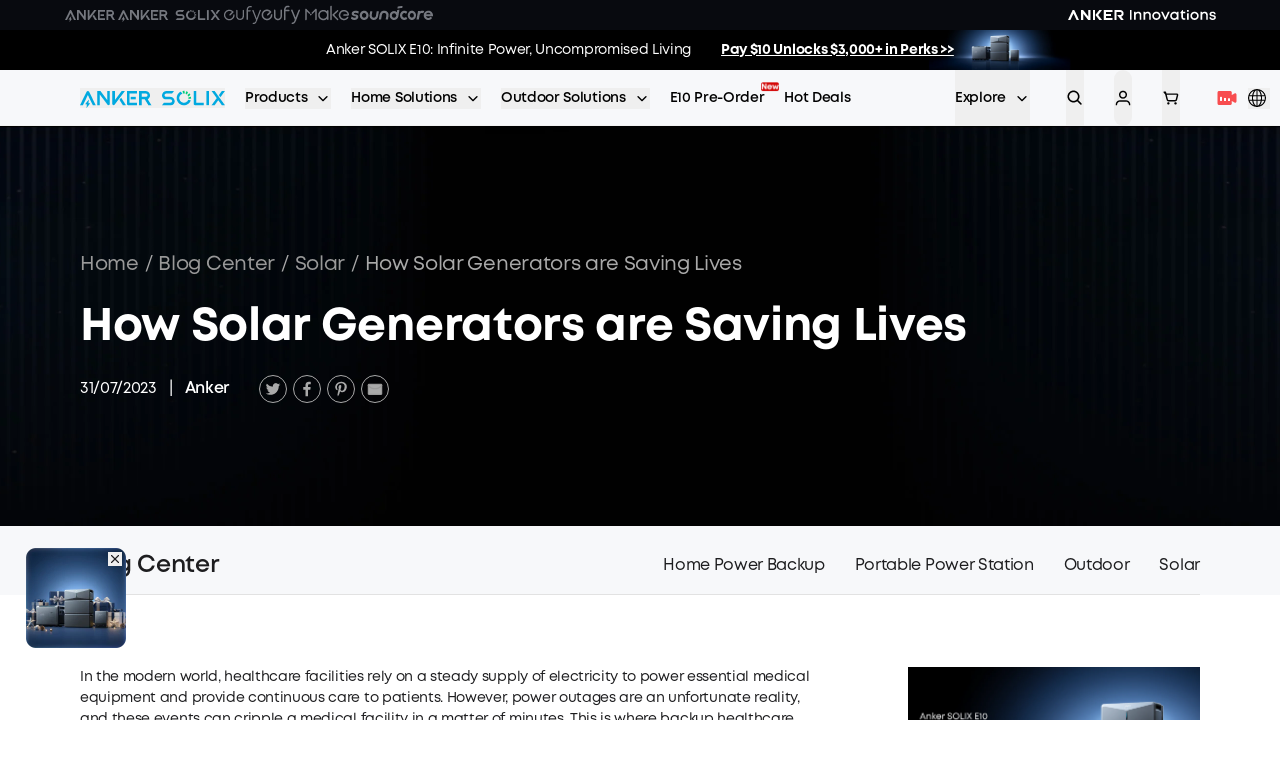

--- FILE ---
content_type: text/html; charset=utf-8
request_url: https://www.google.com/recaptcha/api2/anchor?ar=1&k=6Lc3jbgpAAAAAIjmqZcY_j6ZyxznucjGznrTYoBl&co=aHR0cHM6Ly93d3cuYW5rZXJzb2xpeC5jb206NDQz&hl=en&v=PoyoqOPhxBO7pBk68S4YbpHZ&size=invisible&anchor-ms=20000&execute-ms=30000&cb=dg4idjlt67gd
body_size: 48554
content:
<!DOCTYPE HTML><html dir="ltr" lang="en"><head><meta http-equiv="Content-Type" content="text/html; charset=UTF-8">
<meta http-equiv="X-UA-Compatible" content="IE=edge">
<title>reCAPTCHA</title>
<style type="text/css">
/* cyrillic-ext */
@font-face {
  font-family: 'Roboto';
  font-style: normal;
  font-weight: 400;
  font-stretch: 100%;
  src: url(//fonts.gstatic.com/s/roboto/v48/KFO7CnqEu92Fr1ME7kSn66aGLdTylUAMa3GUBHMdazTgWw.woff2) format('woff2');
  unicode-range: U+0460-052F, U+1C80-1C8A, U+20B4, U+2DE0-2DFF, U+A640-A69F, U+FE2E-FE2F;
}
/* cyrillic */
@font-face {
  font-family: 'Roboto';
  font-style: normal;
  font-weight: 400;
  font-stretch: 100%;
  src: url(//fonts.gstatic.com/s/roboto/v48/KFO7CnqEu92Fr1ME7kSn66aGLdTylUAMa3iUBHMdazTgWw.woff2) format('woff2');
  unicode-range: U+0301, U+0400-045F, U+0490-0491, U+04B0-04B1, U+2116;
}
/* greek-ext */
@font-face {
  font-family: 'Roboto';
  font-style: normal;
  font-weight: 400;
  font-stretch: 100%;
  src: url(//fonts.gstatic.com/s/roboto/v48/KFO7CnqEu92Fr1ME7kSn66aGLdTylUAMa3CUBHMdazTgWw.woff2) format('woff2');
  unicode-range: U+1F00-1FFF;
}
/* greek */
@font-face {
  font-family: 'Roboto';
  font-style: normal;
  font-weight: 400;
  font-stretch: 100%;
  src: url(//fonts.gstatic.com/s/roboto/v48/KFO7CnqEu92Fr1ME7kSn66aGLdTylUAMa3-UBHMdazTgWw.woff2) format('woff2');
  unicode-range: U+0370-0377, U+037A-037F, U+0384-038A, U+038C, U+038E-03A1, U+03A3-03FF;
}
/* math */
@font-face {
  font-family: 'Roboto';
  font-style: normal;
  font-weight: 400;
  font-stretch: 100%;
  src: url(//fonts.gstatic.com/s/roboto/v48/KFO7CnqEu92Fr1ME7kSn66aGLdTylUAMawCUBHMdazTgWw.woff2) format('woff2');
  unicode-range: U+0302-0303, U+0305, U+0307-0308, U+0310, U+0312, U+0315, U+031A, U+0326-0327, U+032C, U+032F-0330, U+0332-0333, U+0338, U+033A, U+0346, U+034D, U+0391-03A1, U+03A3-03A9, U+03B1-03C9, U+03D1, U+03D5-03D6, U+03F0-03F1, U+03F4-03F5, U+2016-2017, U+2034-2038, U+203C, U+2040, U+2043, U+2047, U+2050, U+2057, U+205F, U+2070-2071, U+2074-208E, U+2090-209C, U+20D0-20DC, U+20E1, U+20E5-20EF, U+2100-2112, U+2114-2115, U+2117-2121, U+2123-214F, U+2190, U+2192, U+2194-21AE, U+21B0-21E5, U+21F1-21F2, U+21F4-2211, U+2213-2214, U+2216-22FF, U+2308-230B, U+2310, U+2319, U+231C-2321, U+2336-237A, U+237C, U+2395, U+239B-23B7, U+23D0, U+23DC-23E1, U+2474-2475, U+25AF, U+25B3, U+25B7, U+25BD, U+25C1, U+25CA, U+25CC, U+25FB, U+266D-266F, U+27C0-27FF, U+2900-2AFF, U+2B0E-2B11, U+2B30-2B4C, U+2BFE, U+3030, U+FF5B, U+FF5D, U+1D400-1D7FF, U+1EE00-1EEFF;
}
/* symbols */
@font-face {
  font-family: 'Roboto';
  font-style: normal;
  font-weight: 400;
  font-stretch: 100%;
  src: url(//fonts.gstatic.com/s/roboto/v48/KFO7CnqEu92Fr1ME7kSn66aGLdTylUAMaxKUBHMdazTgWw.woff2) format('woff2');
  unicode-range: U+0001-000C, U+000E-001F, U+007F-009F, U+20DD-20E0, U+20E2-20E4, U+2150-218F, U+2190, U+2192, U+2194-2199, U+21AF, U+21E6-21F0, U+21F3, U+2218-2219, U+2299, U+22C4-22C6, U+2300-243F, U+2440-244A, U+2460-24FF, U+25A0-27BF, U+2800-28FF, U+2921-2922, U+2981, U+29BF, U+29EB, U+2B00-2BFF, U+4DC0-4DFF, U+FFF9-FFFB, U+10140-1018E, U+10190-1019C, U+101A0, U+101D0-101FD, U+102E0-102FB, U+10E60-10E7E, U+1D2C0-1D2D3, U+1D2E0-1D37F, U+1F000-1F0FF, U+1F100-1F1AD, U+1F1E6-1F1FF, U+1F30D-1F30F, U+1F315, U+1F31C, U+1F31E, U+1F320-1F32C, U+1F336, U+1F378, U+1F37D, U+1F382, U+1F393-1F39F, U+1F3A7-1F3A8, U+1F3AC-1F3AF, U+1F3C2, U+1F3C4-1F3C6, U+1F3CA-1F3CE, U+1F3D4-1F3E0, U+1F3ED, U+1F3F1-1F3F3, U+1F3F5-1F3F7, U+1F408, U+1F415, U+1F41F, U+1F426, U+1F43F, U+1F441-1F442, U+1F444, U+1F446-1F449, U+1F44C-1F44E, U+1F453, U+1F46A, U+1F47D, U+1F4A3, U+1F4B0, U+1F4B3, U+1F4B9, U+1F4BB, U+1F4BF, U+1F4C8-1F4CB, U+1F4D6, U+1F4DA, U+1F4DF, U+1F4E3-1F4E6, U+1F4EA-1F4ED, U+1F4F7, U+1F4F9-1F4FB, U+1F4FD-1F4FE, U+1F503, U+1F507-1F50B, U+1F50D, U+1F512-1F513, U+1F53E-1F54A, U+1F54F-1F5FA, U+1F610, U+1F650-1F67F, U+1F687, U+1F68D, U+1F691, U+1F694, U+1F698, U+1F6AD, U+1F6B2, U+1F6B9-1F6BA, U+1F6BC, U+1F6C6-1F6CF, U+1F6D3-1F6D7, U+1F6E0-1F6EA, U+1F6F0-1F6F3, U+1F6F7-1F6FC, U+1F700-1F7FF, U+1F800-1F80B, U+1F810-1F847, U+1F850-1F859, U+1F860-1F887, U+1F890-1F8AD, U+1F8B0-1F8BB, U+1F8C0-1F8C1, U+1F900-1F90B, U+1F93B, U+1F946, U+1F984, U+1F996, U+1F9E9, U+1FA00-1FA6F, U+1FA70-1FA7C, U+1FA80-1FA89, U+1FA8F-1FAC6, U+1FACE-1FADC, U+1FADF-1FAE9, U+1FAF0-1FAF8, U+1FB00-1FBFF;
}
/* vietnamese */
@font-face {
  font-family: 'Roboto';
  font-style: normal;
  font-weight: 400;
  font-stretch: 100%;
  src: url(//fonts.gstatic.com/s/roboto/v48/KFO7CnqEu92Fr1ME7kSn66aGLdTylUAMa3OUBHMdazTgWw.woff2) format('woff2');
  unicode-range: U+0102-0103, U+0110-0111, U+0128-0129, U+0168-0169, U+01A0-01A1, U+01AF-01B0, U+0300-0301, U+0303-0304, U+0308-0309, U+0323, U+0329, U+1EA0-1EF9, U+20AB;
}
/* latin-ext */
@font-face {
  font-family: 'Roboto';
  font-style: normal;
  font-weight: 400;
  font-stretch: 100%;
  src: url(//fonts.gstatic.com/s/roboto/v48/KFO7CnqEu92Fr1ME7kSn66aGLdTylUAMa3KUBHMdazTgWw.woff2) format('woff2');
  unicode-range: U+0100-02BA, U+02BD-02C5, U+02C7-02CC, U+02CE-02D7, U+02DD-02FF, U+0304, U+0308, U+0329, U+1D00-1DBF, U+1E00-1E9F, U+1EF2-1EFF, U+2020, U+20A0-20AB, U+20AD-20C0, U+2113, U+2C60-2C7F, U+A720-A7FF;
}
/* latin */
@font-face {
  font-family: 'Roboto';
  font-style: normal;
  font-weight: 400;
  font-stretch: 100%;
  src: url(//fonts.gstatic.com/s/roboto/v48/KFO7CnqEu92Fr1ME7kSn66aGLdTylUAMa3yUBHMdazQ.woff2) format('woff2');
  unicode-range: U+0000-00FF, U+0131, U+0152-0153, U+02BB-02BC, U+02C6, U+02DA, U+02DC, U+0304, U+0308, U+0329, U+2000-206F, U+20AC, U+2122, U+2191, U+2193, U+2212, U+2215, U+FEFF, U+FFFD;
}
/* cyrillic-ext */
@font-face {
  font-family: 'Roboto';
  font-style: normal;
  font-weight: 500;
  font-stretch: 100%;
  src: url(//fonts.gstatic.com/s/roboto/v48/KFO7CnqEu92Fr1ME7kSn66aGLdTylUAMa3GUBHMdazTgWw.woff2) format('woff2');
  unicode-range: U+0460-052F, U+1C80-1C8A, U+20B4, U+2DE0-2DFF, U+A640-A69F, U+FE2E-FE2F;
}
/* cyrillic */
@font-face {
  font-family: 'Roboto';
  font-style: normal;
  font-weight: 500;
  font-stretch: 100%;
  src: url(//fonts.gstatic.com/s/roboto/v48/KFO7CnqEu92Fr1ME7kSn66aGLdTylUAMa3iUBHMdazTgWw.woff2) format('woff2');
  unicode-range: U+0301, U+0400-045F, U+0490-0491, U+04B0-04B1, U+2116;
}
/* greek-ext */
@font-face {
  font-family: 'Roboto';
  font-style: normal;
  font-weight: 500;
  font-stretch: 100%;
  src: url(//fonts.gstatic.com/s/roboto/v48/KFO7CnqEu92Fr1ME7kSn66aGLdTylUAMa3CUBHMdazTgWw.woff2) format('woff2');
  unicode-range: U+1F00-1FFF;
}
/* greek */
@font-face {
  font-family: 'Roboto';
  font-style: normal;
  font-weight: 500;
  font-stretch: 100%;
  src: url(//fonts.gstatic.com/s/roboto/v48/KFO7CnqEu92Fr1ME7kSn66aGLdTylUAMa3-UBHMdazTgWw.woff2) format('woff2');
  unicode-range: U+0370-0377, U+037A-037F, U+0384-038A, U+038C, U+038E-03A1, U+03A3-03FF;
}
/* math */
@font-face {
  font-family: 'Roboto';
  font-style: normal;
  font-weight: 500;
  font-stretch: 100%;
  src: url(//fonts.gstatic.com/s/roboto/v48/KFO7CnqEu92Fr1ME7kSn66aGLdTylUAMawCUBHMdazTgWw.woff2) format('woff2');
  unicode-range: U+0302-0303, U+0305, U+0307-0308, U+0310, U+0312, U+0315, U+031A, U+0326-0327, U+032C, U+032F-0330, U+0332-0333, U+0338, U+033A, U+0346, U+034D, U+0391-03A1, U+03A3-03A9, U+03B1-03C9, U+03D1, U+03D5-03D6, U+03F0-03F1, U+03F4-03F5, U+2016-2017, U+2034-2038, U+203C, U+2040, U+2043, U+2047, U+2050, U+2057, U+205F, U+2070-2071, U+2074-208E, U+2090-209C, U+20D0-20DC, U+20E1, U+20E5-20EF, U+2100-2112, U+2114-2115, U+2117-2121, U+2123-214F, U+2190, U+2192, U+2194-21AE, U+21B0-21E5, U+21F1-21F2, U+21F4-2211, U+2213-2214, U+2216-22FF, U+2308-230B, U+2310, U+2319, U+231C-2321, U+2336-237A, U+237C, U+2395, U+239B-23B7, U+23D0, U+23DC-23E1, U+2474-2475, U+25AF, U+25B3, U+25B7, U+25BD, U+25C1, U+25CA, U+25CC, U+25FB, U+266D-266F, U+27C0-27FF, U+2900-2AFF, U+2B0E-2B11, U+2B30-2B4C, U+2BFE, U+3030, U+FF5B, U+FF5D, U+1D400-1D7FF, U+1EE00-1EEFF;
}
/* symbols */
@font-face {
  font-family: 'Roboto';
  font-style: normal;
  font-weight: 500;
  font-stretch: 100%;
  src: url(//fonts.gstatic.com/s/roboto/v48/KFO7CnqEu92Fr1ME7kSn66aGLdTylUAMaxKUBHMdazTgWw.woff2) format('woff2');
  unicode-range: U+0001-000C, U+000E-001F, U+007F-009F, U+20DD-20E0, U+20E2-20E4, U+2150-218F, U+2190, U+2192, U+2194-2199, U+21AF, U+21E6-21F0, U+21F3, U+2218-2219, U+2299, U+22C4-22C6, U+2300-243F, U+2440-244A, U+2460-24FF, U+25A0-27BF, U+2800-28FF, U+2921-2922, U+2981, U+29BF, U+29EB, U+2B00-2BFF, U+4DC0-4DFF, U+FFF9-FFFB, U+10140-1018E, U+10190-1019C, U+101A0, U+101D0-101FD, U+102E0-102FB, U+10E60-10E7E, U+1D2C0-1D2D3, U+1D2E0-1D37F, U+1F000-1F0FF, U+1F100-1F1AD, U+1F1E6-1F1FF, U+1F30D-1F30F, U+1F315, U+1F31C, U+1F31E, U+1F320-1F32C, U+1F336, U+1F378, U+1F37D, U+1F382, U+1F393-1F39F, U+1F3A7-1F3A8, U+1F3AC-1F3AF, U+1F3C2, U+1F3C4-1F3C6, U+1F3CA-1F3CE, U+1F3D4-1F3E0, U+1F3ED, U+1F3F1-1F3F3, U+1F3F5-1F3F7, U+1F408, U+1F415, U+1F41F, U+1F426, U+1F43F, U+1F441-1F442, U+1F444, U+1F446-1F449, U+1F44C-1F44E, U+1F453, U+1F46A, U+1F47D, U+1F4A3, U+1F4B0, U+1F4B3, U+1F4B9, U+1F4BB, U+1F4BF, U+1F4C8-1F4CB, U+1F4D6, U+1F4DA, U+1F4DF, U+1F4E3-1F4E6, U+1F4EA-1F4ED, U+1F4F7, U+1F4F9-1F4FB, U+1F4FD-1F4FE, U+1F503, U+1F507-1F50B, U+1F50D, U+1F512-1F513, U+1F53E-1F54A, U+1F54F-1F5FA, U+1F610, U+1F650-1F67F, U+1F687, U+1F68D, U+1F691, U+1F694, U+1F698, U+1F6AD, U+1F6B2, U+1F6B9-1F6BA, U+1F6BC, U+1F6C6-1F6CF, U+1F6D3-1F6D7, U+1F6E0-1F6EA, U+1F6F0-1F6F3, U+1F6F7-1F6FC, U+1F700-1F7FF, U+1F800-1F80B, U+1F810-1F847, U+1F850-1F859, U+1F860-1F887, U+1F890-1F8AD, U+1F8B0-1F8BB, U+1F8C0-1F8C1, U+1F900-1F90B, U+1F93B, U+1F946, U+1F984, U+1F996, U+1F9E9, U+1FA00-1FA6F, U+1FA70-1FA7C, U+1FA80-1FA89, U+1FA8F-1FAC6, U+1FACE-1FADC, U+1FADF-1FAE9, U+1FAF0-1FAF8, U+1FB00-1FBFF;
}
/* vietnamese */
@font-face {
  font-family: 'Roboto';
  font-style: normal;
  font-weight: 500;
  font-stretch: 100%;
  src: url(//fonts.gstatic.com/s/roboto/v48/KFO7CnqEu92Fr1ME7kSn66aGLdTylUAMa3OUBHMdazTgWw.woff2) format('woff2');
  unicode-range: U+0102-0103, U+0110-0111, U+0128-0129, U+0168-0169, U+01A0-01A1, U+01AF-01B0, U+0300-0301, U+0303-0304, U+0308-0309, U+0323, U+0329, U+1EA0-1EF9, U+20AB;
}
/* latin-ext */
@font-face {
  font-family: 'Roboto';
  font-style: normal;
  font-weight: 500;
  font-stretch: 100%;
  src: url(//fonts.gstatic.com/s/roboto/v48/KFO7CnqEu92Fr1ME7kSn66aGLdTylUAMa3KUBHMdazTgWw.woff2) format('woff2');
  unicode-range: U+0100-02BA, U+02BD-02C5, U+02C7-02CC, U+02CE-02D7, U+02DD-02FF, U+0304, U+0308, U+0329, U+1D00-1DBF, U+1E00-1E9F, U+1EF2-1EFF, U+2020, U+20A0-20AB, U+20AD-20C0, U+2113, U+2C60-2C7F, U+A720-A7FF;
}
/* latin */
@font-face {
  font-family: 'Roboto';
  font-style: normal;
  font-weight: 500;
  font-stretch: 100%;
  src: url(//fonts.gstatic.com/s/roboto/v48/KFO7CnqEu92Fr1ME7kSn66aGLdTylUAMa3yUBHMdazQ.woff2) format('woff2');
  unicode-range: U+0000-00FF, U+0131, U+0152-0153, U+02BB-02BC, U+02C6, U+02DA, U+02DC, U+0304, U+0308, U+0329, U+2000-206F, U+20AC, U+2122, U+2191, U+2193, U+2212, U+2215, U+FEFF, U+FFFD;
}
/* cyrillic-ext */
@font-face {
  font-family: 'Roboto';
  font-style: normal;
  font-weight: 900;
  font-stretch: 100%;
  src: url(//fonts.gstatic.com/s/roboto/v48/KFO7CnqEu92Fr1ME7kSn66aGLdTylUAMa3GUBHMdazTgWw.woff2) format('woff2');
  unicode-range: U+0460-052F, U+1C80-1C8A, U+20B4, U+2DE0-2DFF, U+A640-A69F, U+FE2E-FE2F;
}
/* cyrillic */
@font-face {
  font-family: 'Roboto';
  font-style: normal;
  font-weight: 900;
  font-stretch: 100%;
  src: url(//fonts.gstatic.com/s/roboto/v48/KFO7CnqEu92Fr1ME7kSn66aGLdTylUAMa3iUBHMdazTgWw.woff2) format('woff2');
  unicode-range: U+0301, U+0400-045F, U+0490-0491, U+04B0-04B1, U+2116;
}
/* greek-ext */
@font-face {
  font-family: 'Roboto';
  font-style: normal;
  font-weight: 900;
  font-stretch: 100%;
  src: url(//fonts.gstatic.com/s/roboto/v48/KFO7CnqEu92Fr1ME7kSn66aGLdTylUAMa3CUBHMdazTgWw.woff2) format('woff2');
  unicode-range: U+1F00-1FFF;
}
/* greek */
@font-face {
  font-family: 'Roboto';
  font-style: normal;
  font-weight: 900;
  font-stretch: 100%;
  src: url(//fonts.gstatic.com/s/roboto/v48/KFO7CnqEu92Fr1ME7kSn66aGLdTylUAMa3-UBHMdazTgWw.woff2) format('woff2');
  unicode-range: U+0370-0377, U+037A-037F, U+0384-038A, U+038C, U+038E-03A1, U+03A3-03FF;
}
/* math */
@font-face {
  font-family: 'Roboto';
  font-style: normal;
  font-weight: 900;
  font-stretch: 100%;
  src: url(//fonts.gstatic.com/s/roboto/v48/KFO7CnqEu92Fr1ME7kSn66aGLdTylUAMawCUBHMdazTgWw.woff2) format('woff2');
  unicode-range: U+0302-0303, U+0305, U+0307-0308, U+0310, U+0312, U+0315, U+031A, U+0326-0327, U+032C, U+032F-0330, U+0332-0333, U+0338, U+033A, U+0346, U+034D, U+0391-03A1, U+03A3-03A9, U+03B1-03C9, U+03D1, U+03D5-03D6, U+03F0-03F1, U+03F4-03F5, U+2016-2017, U+2034-2038, U+203C, U+2040, U+2043, U+2047, U+2050, U+2057, U+205F, U+2070-2071, U+2074-208E, U+2090-209C, U+20D0-20DC, U+20E1, U+20E5-20EF, U+2100-2112, U+2114-2115, U+2117-2121, U+2123-214F, U+2190, U+2192, U+2194-21AE, U+21B0-21E5, U+21F1-21F2, U+21F4-2211, U+2213-2214, U+2216-22FF, U+2308-230B, U+2310, U+2319, U+231C-2321, U+2336-237A, U+237C, U+2395, U+239B-23B7, U+23D0, U+23DC-23E1, U+2474-2475, U+25AF, U+25B3, U+25B7, U+25BD, U+25C1, U+25CA, U+25CC, U+25FB, U+266D-266F, U+27C0-27FF, U+2900-2AFF, U+2B0E-2B11, U+2B30-2B4C, U+2BFE, U+3030, U+FF5B, U+FF5D, U+1D400-1D7FF, U+1EE00-1EEFF;
}
/* symbols */
@font-face {
  font-family: 'Roboto';
  font-style: normal;
  font-weight: 900;
  font-stretch: 100%;
  src: url(//fonts.gstatic.com/s/roboto/v48/KFO7CnqEu92Fr1ME7kSn66aGLdTylUAMaxKUBHMdazTgWw.woff2) format('woff2');
  unicode-range: U+0001-000C, U+000E-001F, U+007F-009F, U+20DD-20E0, U+20E2-20E4, U+2150-218F, U+2190, U+2192, U+2194-2199, U+21AF, U+21E6-21F0, U+21F3, U+2218-2219, U+2299, U+22C4-22C6, U+2300-243F, U+2440-244A, U+2460-24FF, U+25A0-27BF, U+2800-28FF, U+2921-2922, U+2981, U+29BF, U+29EB, U+2B00-2BFF, U+4DC0-4DFF, U+FFF9-FFFB, U+10140-1018E, U+10190-1019C, U+101A0, U+101D0-101FD, U+102E0-102FB, U+10E60-10E7E, U+1D2C0-1D2D3, U+1D2E0-1D37F, U+1F000-1F0FF, U+1F100-1F1AD, U+1F1E6-1F1FF, U+1F30D-1F30F, U+1F315, U+1F31C, U+1F31E, U+1F320-1F32C, U+1F336, U+1F378, U+1F37D, U+1F382, U+1F393-1F39F, U+1F3A7-1F3A8, U+1F3AC-1F3AF, U+1F3C2, U+1F3C4-1F3C6, U+1F3CA-1F3CE, U+1F3D4-1F3E0, U+1F3ED, U+1F3F1-1F3F3, U+1F3F5-1F3F7, U+1F408, U+1F415, U+1F41F, U+1F426, U+1F43F, U+1F441-1F442, U+1F444, U+1F446-1F449, U+1F44C-1F44E, U+1F453, U+1F46A, U+1F47D, U+1F4A3, U+1F4B0, U+1F4B3, U+1F4B9, U+1F4BB, U+1F4BF, U+1F4C8-1F4CB, U+1F4D6, U+1F4DA, U+1F4DF, U+1F4E3-1F4E6, U+1F4EA-1F4ED, U+1F4F7, U+1F4F9-1F4FB, U+1F4FD-1F4FE, U+1F503, U+1F507-1F50B, U+1F50D, U+1F512-1F513, U+1F53E-1F54A, U+1F54F-1F5FA, U+1F610, U+1F650-1F67F, U+1F687, U+1F68D, U+1F691, U+1F694, U+1F698, U+1F6AD, U+1F6B2, U+1F6B9-1F6BA, U+1F6BC, U+1F6C6-1F6CF, U+1F6D3-1F6D7, U+1F6E0-1F6EA, U+1F6F0-1F6F3, U+1F6F7-1F6FC, U+1F700-1F7FF, U+1F800-1F80B, U+1F810-1F847, U+1F850-1F859, U+1F860-1F887, U+1F890-1F8AD, U+1F8B0-1F8BB, U+1F8C0-1F8C1, U+1F900-1F90B, U+1F93B, U+1F946, U+1F984, U+1F996, U+1F9E9, U+1FA00-1FA6F, U+1FA70-1FA7C, U+1FA80-1FA89, U+1FA8F-1FAC6, U+1FACE-1FADC, U+1FADF-1FAE9, U+1FAF0-1FAF8, U+1FB00-1FBFF;
}
/* vietnamese */
@font-face {
  font-family: 'Roboto';
  font-style: normal;
  font-weight: 900;
  font-stretch: 100%;
  src: url(//fonts.gstatic.com/s/roboto/v48/KFO7CnqEu92Fr1ME7kSn66aGLdTylUAMa3OUBHMdazTgWw.woff2) format('woff2');
  unicode-range: U+0102-0103, U+0110-0111, U+0128-0129, U+0168-0169, U+01A0-01A1, U+01AF-01B0, U+0300-0301, U+0303-0304, U+0308-0309, U+0323, U+0329, U+1EA0-1EF9, U+20AB;
}
/* latin-ext */
@font-face {
  font-family: 'Roboto';
  font-style: normal;
  font-weight: 900;
  font-stretch: 100%;
  src: url(//fonts.gstatic.com/s/roboto/v48/KFO7CnqEu92Fr1ME7kSn66aGLdTylUAMa3KUBHMdazTgWw.woff2) format('woff2');
  unicode-range: U+0100-02BA, U+02BD-02C5, U+02C7-02CC, U+02CE-02D7, U+02DD-02FF, U+0304, U+0308, U+0329, U+1D00-1DBF, U+1E00-1E9F, U+1EF2-1EFF, U+2020, U+20A0-20AB, U+20AD-20C0, U+2113, U+2C60-2C7F, U+A720-A7FF;
}
/* latin */
@font-face {
  font-family: 'Roboto';
  font-style: normal;
  font-weight: 900;
  font-stretch: 100%;
  src: url(//fonts.gstatic.com/s/roboto/v48/KFO7CnqEu92Fr1ME7kSn66aGLdTylUAMa3yUBHMdazQ.woff2) format('woff2');
  unicode-range: U+0000-00FF, U+0131, U+0152-0153, U+02BB-02BC, U+02C6, U+02DA, U+02DC, U+0304, U+0308, U+0329, U+2000-206F, U+20AC, U+2122, U+2191, U+2193, U+2212, U+2215, U+FEFF, U+FFFD;
}

</style>
<link rel="stylesheet" type="text/css" href="https://www.gstatic.com/recaptcha/releases/PoyoqOPhxBO7pBk68S4YbpHZ/styles__ltr.css">
<script nonce="tnCNfkOh1nA07jJBJ_gouw" type="text/javascript">window['__recaptcha_api'] = 'https://www.google.com/recaptcha/api2/';</script>
<script type="text/javascript" src="https://www.gstatic.com/recaptcha/releases/PoyoqOPhxBO7pBk68S4YbpHZ/recaptcha__en.js" nonce="tnCNfkOh1nA07jJBJ_gouw">
      
    </script></head>
<body><div id="rc-anchor-alert" class="rc-anchor-alert"></div>
<input type="hidden" id="recaptcha-token" value="[base64]">
<script type="text/javascript" nonce="tnCNfkOh1nA07jJBJ_gouw">
      recaptcha.anchor.Main.init("[\x22ainput\x22,[\x22bgdata\x22,\x22\x22,\[base64]/[base64]/UltIKytdPWE6KGE8MjA0OD9SW0grK109YT4+NnwxOTI6KChhJjY0NTEyKT09NTUyOTYmJnErMTxoLmxlbmd0aCYmKGguY2hhckNvZGVBdChxKzEpJjY0NTEyKT09NTYzMjA/[base64]/MjU1OlI/[base64]/[base64]/[base64]/[base64]/[base64]/[base64]/[base64]/[base64]/[base64]/[base64]\x22,\[base64]\\u003d\x22,\x22YsOUwogzQHzCnsOrwozCv3/DpsOMw5DCkcKCQHRMayPCtSTClsKyDTjDhhzDmRbDuMO0w55CwohRw53CjMK6wr3CqsK9clHDpsKQw51+Ahw5wro2JMO1O8KxOMKIwoN6wq/Dl8Olw6xNW8KcwrfDqS0GwoXDk8Oca8K0wrQ7TMOVd8KcPcOeccOfw7jDjE7DpsKpNMKHVznCnh/Dlls7wpl2w4/DimzCqH3Ci8KPXcOAfwvDq8OHJ8KKXMO2HxzCkMOSwrjDoldrOcOhHsKSw5DDgDPDssOvwo3CgMK8RsK/w4TCn8OWw7HDvC4yAMKlVsOmHgg1UsO8TAbDqSLDhcK6fMKJSsK4wrDCkMKvLQDCisKxwojClSFKw7nCmVA/a8OkXy58wpPDrgXDm8Ksw6XCqsOuw7g4JsOJwq3CvcKmMMOMwr82wqLDvMKKwo7CkMKpDhUZwr5wfEzDoEDCvk/CnCDDunDDj8OATjcLw6bConjDiEIlZDfCj8OoJsOZwr/CvsKyLsOJw73Dn8OLw4hDUl0mRG0yVQ8Xw4nDjcOUwr7DonQiVx4HwoDClx50XcOobVpsY8OQOV0LfDDCicOEwrwRPUXDgnbDlVvCuMOOVcOnw6MLdMOhw5LDpm/[base64]/CpHbCjCwPwr3DoSfClcOEfUnCmcKedWTCkcKOKHBXw63DiMOFwrPDr8OwME0LcMKHw5heO1diwrceNMKLe8KCw6JqdMKIFAEpZsOTJMKaw6jCvsODw40UaMKOKBjCjsOlKzvCvMKgwqvCnXfCvMOwHHxHGsOlw6jDt3scw4HCssOObcOdw4JSHsK/VWHCksKGwqXCqyvCsgQ/[base64]/[base64]/[base64]/BsO1fcKufMOVOcOyeBfCosO+DcOTw7o/NiAowpvCqxvDlSXChcOsJCDCsU8Ewr0fGMK9wohxw5FVe8K1F8ODFyQ3MxcOw6g2w5zDijzDmVkFw4fDgcOXPQkZC8O1w6HCkgYkw5wFI8Osw5/ChsOIwpfCjx/DkGYeURoDUcKUWMKlUcOObsKQwpljw6VOw50IcMOaw4pQPcOndW5cA8OswrMyw5DCtVYodQNtw5RhwpXCuy1Iwr3CrsOZGQ8AEsKRHFTCrhTCpMKMTsK2MknDqkrCj8KXRsKrw79HwpnDv8KpK1bCucOGX2MrwolwWCTDlXfDlEzDtELCsXVJw4E8wpV+w5Ziw4oSw4/DrMO6a8KRSsOZwo/CiMK6wpNPVMKXMkbChsOfwonClcK6w5ghf3HDnQTCvMOJaX4nw4rCm8KAOyXDj1nDjxoWw4LCg8OoOx10eBw4wo4lwrvComcxwqdoZsOSw5cjw7MPw6HCjyB0wrtIwo3DjGFbPMKIA8OnMU3Dp0B1ecOPwrddwp7CrAp9wrV8woMcWcKcw6RMwqTDncKLwo8paXLCl2/Cr8OJb0LCmsOtPHjCtcK5wpYoU0obHShBw5ESTcK3Mkx0K14cEcO4LcKYw4kRQzbDqFI0w7d/wpxnw6HCpH/[base64]/DncKee8KOW8KeBsO3ZCzCqcOgw7PCqRELw7HDrcKhwrLDpXZ7wpPCksKZwpZlw6BFwrrDkWkUGUbCv8KPbMKLw7R1w7PDqyHCjAw6w5Zww6TCqB3DjgRpCsO6P17DjMK2LzvDukIeZcKCwo/DrcKCXsK0FFBnw6x1BMKkw6bCscKsw7vCj8KFXwYxwp7DmzNWIcKWw5XCoCsaOgTDosKZwqEuw63DjgByHcKVwqDCqxHDr1BSwqDDh8O6wprCncO0w7xGW8OBfhoyfsOAbXBGNVlfw5LDtjg4wqFhwr1lw7bDgC5HwpPCjAoWwqMswph/BX/DlcKjwoszw556FEJiw5R/wqjDnsKfBCxwJFTDinbCl8KHwp/[base64]/DhyrDuwNGfU1FwonDqA46XVXCisKnBiXDkcOhw7p1NS/Ctx7DiMO0w7wZw7/[base64]/woDDtWYdwqXDjsK4ZX9Jw6XDiMOqPcKTaQXCjQDCjjIMwo91RAzCncOnw6ARZEzDhTzDsMOiE3HDssKgJDNcLcKVHDBnwqnDmsO0XUsbw5l9YCwTwqMeDhHDkMKrwpAUNsO/w6nDksOSBlbDk8OpwrbCtUjCrsOTw75mw4o+LljCqsKZGcOfdQzCp8KxK0LCm8Kgwr8zX0AVw6UnCk9oecO/wr1Rwp/CvcOcw51aThvCqzkOw4p8w4gNw6khw5wQw6/CgMKqw5AAU8KcFC7DrsKcwoxEwrvDiFfDksOCw6R9H2tNw5fDg8Kyw51JVz9Rw7nDkCfCvcOxUcKpw6XCo1tKwoh5w7ggwqbCssOgw7BcanLClDzDsVzClMKPUsK+wqg/w6TCtMOZN1jCqUXCvTDCmHrCj8K5ecOtfsKXTX3DmsKBw6DCgcOscMKkw43DusO4csKMH8K/e8OXw4tBFMO2HcOmw53Di8KbwqATwqluwok1w7cHw5/DocKBw63Cq8KadiMvPDJCdRJVwoUFw7vDgsOtw7DCt3jCrMOsTw8QwrhwBlIOw65JTmjDvDjCrCAXwoF7w6wMwqR1w54pwpnDkgpLcsOzw7bDqQE/w7bClC/Dr8OLd8KMw5TDjcOMwobDkMOcwrPDiRfCjE18w7HCmktLE8O9w6EXwonCu1XCmcKqXMKWw7HDicO+f8KCwqp3Gx7DtMOENy96I3VHCVI0EH/[base64]/Cs8KcwprCnmpVbyg1woxlwonCp1nCmkDCrzlzwq3CpVHDjFfCnVfDlMOiw40uw5B5CXTDrMKiwow/w44LCsOtw4zDhMOxwqrClHNGwpXCusKQOMO0wpvDusO2w5tLw5jCt8Kyw4Ysw7bCvcOTw4Avw6bCmXMAwrHCl8KFw7Jdw7o6w7AaA8OkfB3DunXCsMKywqwCw5DDssOzfWvCgsKQwo/Cj1NePcKrw4RTwonDtcKVVcOrRCbCsQrDvxvDiUt4E8KSZFfCg8KNwqwzwrlDQ8OAwp7CoWzDmsOZBn3Cl0M6NsKZcsKjOXjCmRjCsXzDpl5vYcKMwrnDrThICWNQChVjUkl7w7B+DCDDtn7DmMO2w7vCumI+YwHDqF05fW3ChcK/w7gUa8KPT3EXwr9LeGVVw5jDmMOhw5rCpQ8kwptoQBMawpxew6PCoj1aw55BJcO/w57CkcOkw5sUw51iBcODwo7DmcKvKMO+wo7DpWTDhA3CocO1wpHDhCQTMAgew5zDuw3DlMKnLArChSBvw5jDsQXCoilIw4FXwoLDrMODwpBywqTCgiTDkMOXwqE0NDMRwrRzCsKZw7jDmkfDgHDDihXCksOMwqRjw5bDhsOkwqjCry4wf8OPwoXCkcKOwp4Qc17DrsO/w6RJcsKjw7vCn8Oww6bDtcO1w5XDjQvCm8KBwqdPw5FKw740DMOzU8KkwqlmBcKdw5TCp8Ozw7QzY1kuXC7DuFDDqnXDrxTCoE0RZcKyQsOoLsKmfSV/w68yB2DChHTCuMKIOcKQw5TCqHhgwpJjDsKAEcK0wrJ1dMOeeMK9RW90w55iIiBaasKLw5DDgRrDt21Jw5/DtcKjSsOiw7HDrTTCosKaQsOdFxVgNMK1S1B0wpAuwrQHw6V0w4wVw65QaMOYw78kw6rDvcOawqYAwoPDsXYKXcK6bsKLCMK5w4XDk3khSMKQHcKEW2zCsF3DtRnDj31rTxTCu25ow6vDvADCoUg/AsKiw6TDqcKYw47CiCA4CsKDMmsrw7YcwqrDjA3CqcOzw5MPwoDDmMK2TsOxEcKpZcK0VMOmwqELYsKdG2g+YcKpw6jCoMO7woLCocKcw63CvcOfBRp1I0vDlsOIF2psdx00UzBfw5TDs8K6IAvDscOrImvCvHtiwpM4w5fCksK+w6V2BsO7wpshQh/CscO1w5haLzXDuHpVw5bClsO2w4/CmwXDi1/DncOJw405w6kkYQECw6vCulTCn8K2wqUTw6zCusO3GcO3wrRIwqRQwrrDt1LDrcOKNUrCksOQw5fDn8OXX8K3wroywrQadE08MjByHWXDu0d9wo0DwrbDgMK8wp/DtsOrN8Odwr8NacO9X8KDw4fCgkgFJRbCjUPDgl/Dj8Ouwo7DiMOIwpdmw4ACeBnCrBHCuVTCvDLDsMOPw4JKGMKxwoBkVMOSPcOLGsKCwoLCrMKDwppIwqNJw53DpTgxw4wBwpHDjTdnWMOGTMOkw5bDq8OqWB45worCgjYTexlnMXLDgsOxfcO5ezIXB8OLRMKZw7PDqcOhw6/ChMK6S2vCn8ORUMOvw7nDlcO7eEPDhkkhw5TCjMKreSvCucOEwobDhn/Ct8OQb8O4f8OdQ8K9w7HCocOKKsOMwopVw7ZoOMO0wqBlwo0JbE5GwpBHw6fDrMKOwql7worCgsOfwoVgwoPDvn/Dk8KMwonDi39KRcOVw6XClgN4w5sgRcKsw7VRW8OxO3Zuw6QBTMOPPC45w7sMw7lFwpd6dxRTMAjDocKXfgnCljUOw4vDkMK1w4HDrk7DrknCh8Kgw6UCw7/DjDpmA8K8w5Qsw5LDiBnCj0rClcOnw6LCgUjCn8O/wp3CvmTClsK3w6zCoMORwqzCqFUwdMKJwpk6w6PDp8OyYHDDscOWaHbCrQfDlT5xwpHDigDCr1XDrcKgAWPCh8KYw5xhWcKTDCkQBhPDrVFvw79FAiPCnknDtsKywr4xw4NlwqJFEsKHw6k7CMKew605aGEJw5/DpsOmI8O+Sjc/[base64]/[base64]/[base64]/[base64]/Ch8K5WzXDgX5+w7wWHMK5V8O0YRZ3JMOow5DDscOwAwMhTyY6w43CkCnCsWTDm8ODbnEJLMKWTsOUwosYKsO6w7DDpQ/[base64]/wptIw71uw4TCsRLDpcK7w6R6wpZrw7Nyw4VpesKdTlHDp8OywrDCp8OYEcKrw4XDi0EkScOgfFHDoCVoQMK3LcOnw7lqZ3FUw5QGwoXCjMK5ZX7DtsK8OcO9HcOkw6vCvDZXc8Krwq5wMlzCrR/CgDjDscKVwql/[base64]/[base64]/ClsKzw4gMworDh25gwokPwpZENBJYPcOyVErDojXDgsOCw5oOw71yw6hHcFZdFsO/[base64]/fHItbWQsw78pwo5Tw68FCMKBTsK7w6nDnRkaIcO3w6jCiMOcZ0QKw5jCsXDCsU3DtwXCkcKpVzBbE8KJQsK2w4hhw7zDn2jCr8Onw6nDjcOsw5MRX0tEcsOrBiPCiMOuMCYlw5tFwq7Dr8Ofw4bCt8OFw4PCjzd6w5zCr8K+wpMBwo7Dox1qwp/[base64]/CgMK3QcKKeAHDvsKWGSfDsxJvdcKjw4TChMOeY8OSb8KAwrrDklvCpTbDtB/CuyLCrMOEPhYTw4kow43DrcKyA1PCv2TCnwsRw7zCuMK+aMKDwoE8w4B8woHCucKMCsOoGF7Dj8KRwo/DhB/[base64]/DjsOcX8KrHcOWCFkwwrYRwqLCpsOAVcK3JWF1CcOCNg3DoAnDmTjDtMKIQMOCw5hrHMOYw5bCo2A0wq/DrMOYeMK4wrbCnTrDiEB1wosLw7kTwpJLwrZDw79RbsKSaMKAwqrDg8O8fcO3F2HCm1UbTMKwwrbDlsO6wqUxTMOAHMOnwqPDmMOCNUtTwq7CmU/DtsOMfcOMwqDCjy/CmyFeXMOlKAJfC8OFw6IXw4cawpPCk8OZMylxw6/ChizCuMK+cTd3w4PCmxTCtsO3w6TDnWfCgT8dAlDDhCQ5A8KxwqfCrknDkMOiWgTDsBtTCWFyc8KqZ03Cu8OxwpBHwooIwrxLQMKGwr/DqcOywo7CsETCimcmIcO+EMOTCjvCqcO6YGIHN8OzQ096MRXDhsO8wp/Dr0/DkMKrw7AkwoAWwpgOw5k/CnjCn8ORJ8KwE8OlGMKAbMK7wpsGw71ANR8PUAgUw4TDlRDDlGEAwpTDtsOzfys6OA3CocKlNidBG8OhBQDCr8K/OQUowrttwoDCmMOFT27CnjPDgcKawrXCg8KkISbCgFXDpGrCmMO5AQXDvzM8CkbCmwkUw4XDhsOqThPDohkDw53Ck8K1w5zCjMK5bk1NegIMWcOcwrZfacKpFEohwqEHwoDCkW/Du8OUw4RZGGZCwqhFw6Z9w7DDlzrCucOXw6YewpNyw5zDvUwDMkDDvnvCimYkZDgOYMKAwphFdsOKwpDCkcK7OMO4woXCu8KpJBNlQRrDl8KrwrJOTQLCokNpAH8dNsOOURLCo8K0wqkVGRIYXg/DpsKLNsKqJMKTwoDDv8O2L2DDu1TCgQNww5PCl8OEeV7Doi5CQDnDhmwEwrQ8EcKjWTHDrTXDlMKoeFwnK3bCnCs0w7A6J38uwrUGwpYePBXDusK/wpvChyk8QMKhAsKWbcOHblk/N8KvCcKPwr4Cw7jCiWVBGxHDjxhmKMKPOnZ+PSsHH2pZJBTCu0/Di2nDmjcIwrgVw51URsKvUw4zKcKTwqjCi8OPw5rDqXRpw7IQQ8KzSsOdTVbCjG9vw6pcA2vDs0LCs8Kkw6HCoVRcEg/Dow4eZ8ODwqAEEzFVCkYRU0txHE/CrHrCpMKkJzPDrjDCnD/[base64]/Djj3ClyB8C3/Co8K2GcORwqnDiMOnbw4awrXDiMOrwrItWDgMKMKuwrN8NcOzw5s3w6zCoMKFHX4ZwpXCtj8cw4TDqkQLwqMNwoB7R2nCqsODw5LCpcKUFw3Ci1XCocK/EMOewqc0cEHDjn3Do2VFF8Oew7F4bMKjLi7CvH/[base64]/Crg3DqRTDu8KpNS5Bw7PDj8Ofw6rCucOlwrsjw60Nw6wpw4FCwr8wwrzDlcKzw49qw4ZLbi/Ct8KSwrkUwo9/w6RaGcOSCMKzw4jCk8OJw6MUB3vDlcOYw7TCiXjDm8KHw4/ClsOnwpk7dcOsY8KpPMKmc8OwwrU7QsKPfgVPwofDnz1uwppMwqbDlEbDisKSdsO8IxTCscKpw6HDjQ54wrYIOgN7w486RcKyEsKEw4R0C0Rmw4dsPQTCr29acMOFew8qfcKBw4fDsVlXMsO+ZMOYYMK5Cn3DmQjDn8Okwq/DmsKRwoXCrcOXccKtwphTUMKLw7gMwrnCqRlIw5dww7TClnHDhj9yH8OgF8OUDQJswoocV8KHFMK5eAV7Kn7DiCvDs2fDgzzDhsOkU8O2wp3Cug1gw5ICQcKILz/CocOTw4J7aFIrw54Jw4dcQsOfwqcvMkjDuTRhwoJFw64UVWc7w43DlMOWVC7CkHrClMKuJ8KXLcKnBj5dKcKtw7fChcKKwrg1YMKgwq4SBBFHIQDDt8KXw7Vtwr9lb8KSw5AUVEEBH1rDrBtgw5PDgsKbw6zDmFd5w7xkMCDClsKbPV56wq/CqsKLVCcSAWPDqsKYw68mw7PDrcKyJ3wHwrZeT8OLdMK8ThjDizsQwqxlw7fDpMK4Y8OmVhU4wrPCtXtEw7zDvcOSwr7Ci0sSPiLCoMKvwpFgIDJqLsKNGCMxw5l9wqx9U0/DhsOkH8Ofwohjw7NGwpsUw4gOwrgvw6nCoXHCun4GPMOCHQcaTMOgEsK9KCHCjggPAnFxKgMTJ8OgwpEuw79cwpzDusOdMcKlOsOQwpjCicOLXBfDkcKPw4nDoSwdw5FDw4/CtcKWMsKPFMO8C1VBwpFKCMO/Pn9EwpDCsw3CqX1dwpU6Kw/DlMKcMEpvGEPDjsOJwoMjDMKxw5XDgsOzw7jDlSUpc0/Cq8OzwpPDsVwFwo3DmMOlwrgzwqfDrsKZwpDCtsKUaSgzw6zDnHDCpWMWwq/DmsKpwogPccK7w5lTfsKLw7ITbcKNwpjCg8OxVMO6OcOzw5DDh2zCvMKtw7AaOsOZJMKaIcOZw6/ChMKOEcOGcFXDpio+wqNXw7jDgsKmIsOiAcK+I8KQOiwNVxXDqgDCv8KoWihIw6wHw6HDp3V8HQrCuDZ2WMOhcsOew5fDv8KSw4/CiFrDkkTDsmItw57CqDLChsOKwq/DpATDu8KLwpF3w7lRw59dw7I4aXjCqxnDoCRgw7XCuD4AOMOMwqQmwo9nC8Knw5/CnMOQfcKXwp3DkCjCvhTCtinDnsKzCzp+wqZyXk0Bwr/DmXcfGSfCjsKGEcOXZU/DvcO/dMOzUcOlbFvDpxnClMO9fHUFY8OVMMOFwrfDqXrCrEA1wo/DoMO5VcO+w5XCjHnDlsOSw6vDt8K7HcOxwrfDuRlIw69JHMKsw4fDjCNvYHvCnAVMw7rCucKleMOYw5XDk8KJD8K9w7pwYsOLRcKSBMKfN0Q/wpFUwpFhwoVSwpnDqFdBwrJpYT7CnU4fwqbDhsOGMTMafVFvRTDDrMODwrLDsB5Yw7UGPT9fPHxSwp0jaVwIe2EwE3fCqCFfw6vDh2rCoMOxw73CmmBDDms2woLDpHTCqsORwrNewqFFw6vDjcOXwr9+Ul/[base64]/Cv8ObwpzDiiTCscKleMOFKXYZasK/w4BFRcOCw45bfMOkw4YcVcOmbMORw7EKIsKnKsOVwqDDg1pjw5Egf1bDvkHCu8K+wrfDqkYqGXLDncOfwpo/w6HCl8OQwrLDjyDCs1EZH0M+I8OfwqZTRMOKw5jChcKsZsO5IMK5wqw6wrLDkFnCrMKMdXU/[base64]/w4x9SHrDicOWw7MeQEd5A8KUwpQPYsOGTkw+wqQfwoMhGiLCncO/wpvCt8OiLB1bw7zDlsKhwpPDvgrDr2vDolHCsMONw4l/[base64]/CsVJ1c8KdwpQuXQgNw6XDg1/DnsKEw4zCp8OeFcKXwr7CnsOgwqTCgys5w541L8KMw7VCwqQew5DDtsOuPHPCo2zCmRJmwpImK8OvwqjCv8KOZcOUwo7CssKkw6hcMjDDj8K+wozCqcOQZHvDn2JqwoTDihsgw5vCpFrClHpHXHRzB8OQFB1OQ1bDr0bCl8O4wonCh8O/Vn/ClUjClisQaS3CpMOyw790w6t/wo1pw7F/[base64]/w77DhBA9woXCqkEewrXDq8OtYMKxw5fCm8K6VkrDi8KpSsKqJsKpw41lK8OOZEHDtcK4W2HDpMOcw7fDsMOgG8Kew47Dh37CksOpVsKDwoM+Jh7Dt8OKcsOBw6x8wpFJw5EtNMKXAWpQwrJHw7QYPMKXw6zDrXYmUsOwaChmw4nDs8OBw4Qsw6Y/[base64]/[base64]/DrjTDszXCgRNJwpJJBcOTw4dFAsOAccKYWMO/wqZgOCnDpcK0w4pNHMO9wo9Hw4PCnhguw4DDr28bT2FiUgrCn8Kgw4NFwovDkMOPw4Rfw4/Dg2ANw6NTVMKFOsKtcsOGwrjDj8K2AkbDlmU1wr1sw7kswrxDw7d/C8Opw6/[base64]/w6/DqmfDh0x/PTYiOjjDgsKIwrw5XcOMwrBWwqkBwokFdsKyw57CksOzTg9SOMOEwoxawo/ClCZtbcOtVGHDgsOgacK3IsO6w4wfwpNpRMKKYMOkE8Oyw6nDsMKDw7HCkcOCFz/[base64]/DrDbDrxTCmsOdCm3DsMOEwoZ8ZVDDo2/[base64]/wrHCt8ORwqLChsOrRcK1dzcYw6NBTcO5wpLCrSXCqMKNwqDCpsKfIBHDnTjCisKORcOheg1EMGAhwo3Dn8KTw5xaw5J8w7piw6hAGk53OmEswonChU4fBMOVw7vCtcOncCvDtMK0WEgzwroWB8O/wqXDosOcw4lWGGsxwotwesKxFBjDg8KZwosaw5HDk8O3PMK6EsOCN8ORA8K9wqbDvMO8wqjDsxHCrsKNZcOPwrosIn3DpgzCocOmw63Ds8KlwoLDlkPDhsOsw7wySMKXPMK3Q0FMwq4Hw5JGaSMiVcONRwDCpCjCjsOoWATCuTDDm39aHcOtwo/CisOZw5RGw48Qw49SWMOgT8KAVsKuwpAiIMKywoIdEwjClcKbSMKmwrDDjcOkLsORKS/CowNSw7oyfwfCqBQtOsKiwqnDj2PDsgEhNMOvATvCsCrCo8K3csOcwrTChVsJFsK0IcKJwqBTwrzDmFjCuhBiwrTCpsOZUMOlNMOXw7pcw5NiVMOQRBAMw5FjAD/[base64]/[base64]/[base64]/Fk0hw7bDg8KBwovClcKkY8Krw5IVbHI5w4gJwo5TPUpcwrg4HcKnw6EXFjvDhhhEZ1PCrcKgw4LDrsOCw4MYMW/DuCnCiSXDlsO/cyHCkirCv8K9w5liwo3DiMKGfsK3wrQzPwx6wpXDs8K/[base64]/Dl8O4w5LCq8OEJ8OTw4d8HHbCjSASMSjCmsOnTg/CvX3CjR8HwplNR2TChWo2w7LDjCUUw7DCtsO9w5LCpxTDvsKrwpRCwpbDrsKmw6kXw6ARwpjCgRfDhMOfHWc9bMKmKlcVOsOcwrDCksO6w6/[base64]/wo/CicO7YTfCrGbCu8KsHsKuwp7CjUxDw5HCv8OQw6JzP8KpHnzCtMKmM3B7w5zCjwtGQMOSw4VZe8Kyw7NYwo8Pw4cjwqoBWsK8w6vCnMK9wp/DsMKDJG3DgGfDmU/[base64]/[base64]/[base64]/Xj7Di8Kkw5d3Y8O8cTLCn8KawoLDoMOCeR7DoToqKsKLw6/Cl0HCg3PCnCfCjsKaKcOEwoogDsOmWjZEGMO5w73Dl8KGwrhmRVrDkcOsw6zCnVnDjx3DrnQFJsOaQ8OXw5PCocOQwr/Cqx7DqsKsGMKsLEXDpcKcwrpXW0DDvxDDtcKLcwtyw4ZZw4x/w7Zjw77ClsO1eMO3w43DvMKtVAgxw78lw6RFYsOVHHdTwrFLwqfDv8ODIw1QfsKQwqrCtcKew7PCiDZ9W8OcF8KMAl0FeTjCtlYnwq7Ds8O5wqbDn8Ksw6LDq8Opwr0Lwr3CsQ9zwq9/MjJib8KZw6fDonLCribCpyVxw43CncKMCUrCo3lVbUTCpWzCj04AwqVXw4DDjcKrw7XDslTDqcOew7HCscKtw7xCLsOPGMO4DA1NN3gCYsK7w5J1wpl/woQKw7kyw6FEw4srw7HDmMOhASxqw4FkYgrDlsKKHcKAw5XCn8K7GcODNSLCkjvCtMOnXy7Cm8OnwpzCjcOrOcKCLsO3OcOEXBTDqsOCaxAywqteMsOVw4k/woTDq8KAMxZew7wBQcK+fMKYESHDv3XDo8KrLsOlUMO2CcKPTXkQwrQowpw5w5RbZMOXw6jCtljDq8OUw53CisKew4bClMKfw5vCtMOVw5nDvT42e3ROQMKAwpEbZWnCsB/DoSzClsKuPsKnw4UMYsKtEMKhW8KQckVyMMKSKml2PTTCoj3DpBBAAcOYw5rDlMOew6goEVLDknJiwrPCnj3Dg0N1woLChMKFNBzDqFHCiMOaAHXDnF/CvcOsOsKOQMOtw7bDosKdw4guwrPClcOAahnCtjjDnWjCk01Hw5HDsWYwYy8jBsOJfsKXw5vDs8KKBcKewp4YMMO/wqTDkMKUw4HDpcK9wpvDsiTCjBLDqHRhOwzDrjvChxbCrcO1KcKlUE07GEDCmsOTbnjDpsOmw6TDv8O6GSQywrjDiD3DncKJw5hcw7doI8KQPMKxTsK1OA7DnU/CnsOvImZPw7h5wrlWwrHDpE81fBQUEcO/[base64]/DuksUVGwqeMOXw4DCpis2w5rCpMO8wo/[base64]/DhQnDvMKNeFwYw7bDowrDi3/CsMOoXm8EdMK+wq9nEz3Cj8KowonCmsOJLMK0wqhpey1hZRTCihrCnsOMNcKZUUjCkmAKdMKpw4M0w5thwr/Do8OZwp/CusKPGsO3YA/DisOLwq/Cun9Jwow1GcKxwqQMVcO7Kw3CqX7CpnUfHcOqX0TDiMKIwrHCiWTDtwLCj8KPHjJBwojCsH/DmHTCsGNtPMKLG8OvNxvCpMKAwpLDisO5ZhTCuzYvXsKRSMOpw45twq/ChsOYPcOgw6zDiHLDoVzCvnVSScKgRnAww7/[base64]/DqXTDuhzCiATDnDXDtCvCrA8sfW8ewpzCpjHDnsKUDi1CDwLDt8O7YyLDrxvDlRPCu8K3w6/DtMKRcGbDixMXw7c8w6RswolZwrpvYcOTFEtUMU/CqMKKw494w74CFcOPwqRrw5PDgFfCvcKMWcKPw5vCn8KcV8KGwofCoMOMcsO9RMKqw6rDv8Ovwp0Yw5k0wonDknUjwp7CqRPDt8Orwpp4w5DCisOiC2vChMONSwPDi1vCocKJMA/CtsOqwpHDlmc3wrpXw45FFMKJH0lZQjIGw59RwpbDmicRYsOhCcKNXsOVw77CuMO8WSTCpMO/KsKhHcKJw6JMw7lYw6/[base64]/Dq8O8OzgxDnIPwqdSCzvCicKKTcKtw7DDr0TCuMOYwoDDocKHw4/DkH/CnMO3S07CnMOewr3DosOmwqnDgsKxAlTCpVbDscOiw7PCvcOvWcK6w7rDvWc+Ah1FaMOSexBnPcKpRMOEMBUowprCpcOSNMKUTEU7wrnChE0Lw50tBcK3wp3Cvn4qw68KNsKzw53ChcOSw4/DiMK/KsKHezRhIwvDusOQw4oUwpttbVEHwrnDsDrDssKBw5PCssOIwrfCm8OUwrksWMKNcg/[base64]/bMKuw6HDvx7DmcOdScObRsOmP8K4woNdaSEHSiosVi1qwqTDjRsKCD98w5lpw5o5w6rDmxt/FT8KB2LCncKcw4J9Dh0wC8KRwpvDoDTCqsO2LETDjQV0KyJ5wobCqCAMwqsYPRbDuMO5wpjDshvCswXDpQMow4DDusKHw78Rw7FmY2XDssKbw6rCjMO2A8OlXcOTw4R0woswN1rCkcK0w4zCl3MxIFjDrcOtdcKSwqdewovChWZ/PsOsJ8KPM0XCoFwiEzzDgVfDosOswrgCacK2BsKSw7hiXcKoP8O+w4fClVHCksOVw4gaf8OnaRozKcOrw77DpMODw5DChABew6RKw47CsWIzHgpTw7HChyzDklkJdBYELj9cw7jDi0RAARAIQMKmw7spw5PCocOQT8OGwphaHMKdPcKMVHsgw6HDhy/DnsKhwpTCrFrDonfDgCMPQScUOD4yaMOtwqBOwqAADQEOw6DCuzhBw6nCn1towpdfKW7CjUJPw73CmsK8w4x4F1/CvmLDtMKPN8KQwrLChk4/P8Kkwp/Dj8KoMUQBwpPCosO2ccOXwqbDtTXDkk8Ue8Kkwp/DnsOcI8OEwrVxw4hOLHTCrcKZLB16BkDCg0PDssKOw5TCicOlw7/[base64]/wrvCn8KuFTpLw4HCjR3Cu8OXG8K3w7sVwpw3wodeSMOjRMO/w5/DkMKLSQtzw5XDqsKxw5QqaMOMw4HCmV3CiMO0w6RNw5LDh8KewrTCm8KDw4PDh8K9wpNXw5XCr8OMbnwZfsK4wqTDucO3w5cXGg0zwqJdZ0/CuwjDhsOVw5TCi8KPf8K/aivDsHMhwr4rw7UPwrvCgmfDsMOzbm3Dr17DisOjwqnDhkbCkRjCjsKqw7xmJiHDqXYQwqgZw6lyw7kfGcOTEF5Mw6fDmsOTwr7CnT/DkSPCtn/DlkXCgTsiacOQEAQRHcKmw73Dqj0LwrDDuCbCtMOUCsKddgbDj8K2w7jDpBbDlTh6w6HCowIKaHRNwrxdI8OzA8Olw4XCkn/CiFvCk8KSXMO4ERRzQR8Jw7nCvcKYw6LCqxlDRVfDtBMmAMOpJAMxUQXDj17Doz0VwrUiwplybsOswrg2w5BdwrA9K8OhdzIDHFTDolTCgipuagInAC/CusKqwoosworDocKVw41vwqjCr8OICwBhw7zCsQbCr1RCLsOPWsKnwovCg8Kowo7CusOzX3TDvMOmR1nDqCBAQ0xzwo9XwrI5w7XCp8O/[base64]/ChMKkMMOCNX3CrcKnNMOZwoleAsKzwr3Csi5Qw6ghPTM6wrnDv3jCjsOswpvDvcKlQCxgw7zDmcOlwpbDuHjCuyl7wrZxFsOqbcOXwqzDi8KEwqLCq2LCtMO/[base64]/DosKtRFYrKwc0DlnCmcOuOcOGw6pkO8KRw7trNVTCrSXCpVDCgH3CvcO3DhTDvcOCQcKaw68+TcKTIA/ClsKnNz4ba8KiISV1w4pzB8KjcTHDtMOYwoHCsCZGecK5TBMFwoAbwq/ChMOEAcK9X8OXw5UEwpLDj8Krw67DiH09I8OTwqBKwpPDgXMOw4HDuBLCt8OUwoADwp3DuTfDtCdPwodvUsKDw7/CikHDuMO9wrHDkcO7w5gJFsOqwo1iDsKZDMO0UMK0wofCqCdow6ELRGsaVEMTFm7DhMKZdVvDqsOSasO6w5zCvB3Dj8K+QRA8JMOXQSIye8OGMzPDnwADFsKgw5PCrsKGBFbDsHzDnsOywqjCuMKEW8KHw5nCoiHCnMKrw6hnwpgyKg/DgDcrwpZTwq5tG2phwrzCrMKLFsOlfk3DvGEJwoLDscOrw4LDuF9ow7bDjsKPfsKBbgh/[base64]/[base64]/Dklp9RsK3NsKhw5x/wq3Cp8K6wowqWS1/w73Dpl9QBAfCg3w9EcKCw4UwwpHCmwxmwqHDpiDDkcO5wrzDmsOkw57ClcKkwpNEYsKgfyHCqcOsOsK2fsKEwrcGw5HDmE0uwrLCkWZzw4PCl3h8Zy3DkUfCtcOSwpvDqsOzwodlHDZbw6TCosK/[base64]/CvsO9w6J7w5Jtw6tQRSbCjsOgw4PDucK8w4fDoH3Dm8OAw5lmExMZwpYPw5QbSSPCjMO1w7ctw6EmPA3CtcKEYcKnbkcnwqxNCkDCmcOHwqfDsMOBWFfCpxjCusOcQsKbB8KJw6/[base64]/DicO0S2HCjsK7NMKEFMOmw4jDo1txNsKZwpTDmcOFP8K0wr4Xw7fClxJmw6AhacO4wqjCo8OvTsO/FWLCk08/dRpKfj3DgTzCqMKsJ3Y3wrfDslh+wr7Do8Kmw5TCo8K3KFXCuXvCslPCrHdSIsKEMDYww7fDj8OdDMOER2QNScKGw48Vw4DDp8Oud8KyfE/DgRPChMKXN8OqBcODw5gQw6fCojAhd8Kiw4kPwptCwqVdw7hKw7dMwo3CuMKABCrDt2ojQAvDlwnChxs0Xno9wowxw4vDmcOawrYOccKcNA1YBsOIGsKeCcKmwqJAwq9UW8O/LV5Lw5/[base64]/dFxgKMK1wqJ2wpbCh3BxJVfCqGhUF8Ogw5XCq8OBw7wkB8KuZ8KMM8KTw67Co1tsa8OjwpbDkH/[base64]/worDpTPCmmrCkWjDhz/CkcKFcMKXw4kYwrRUKmlbwr3DlURNw4txHHZlwpZfIMKLEBHDsHtmwpgHeMKVOMKqwrA/w6DDusO1fcO8JMOfGUoNw7LDjcKjfltEeMOAwqI4wrnDgyvDt3PDncKxwosMUAUPa1YGwpVgw7ANw4RvwqFzHWEkP0vCmydhwp5vwqd9w6bCmMOnw6fCohrCg8OlS2HDuC/[base64]/DpGNJw54ceMO6w5bDhcORei4Xw5LCoMOfecONVgQDw4QxTsKRwokuXsKjK8OOw6QRw73CoXgeP8KVB8KkLUPDkcOSXsOzw7PCrw00EXBfIXAoBxYOw4/DvRxSeMOkw5rDk8Oww63DosKIZcOgwqLDnsOsw5DCrAtRbsK9SznDksKVw7wTw6XDgsOAFcKqXj/DsCHCmWBtw4zChcKzw4ZME0EaOMOfGEnCs8OawojDp3plU8KQVC7DvkhYw63CvMK8bTbDiVt3w7XCqiDCtDZ3DG/ClUICRCRWLcKaw7PDrzTDkMKbVWoAwpdCwprCo3ghHcKCCCfDuipHw6rCs1UcYMOJw53ChC9McD7CvsKdTi8/fAnDoz5ewr11w68efx9ow7spPsOgYMKgJQgSEx93w4PDu8Kna1nDpzoqRTbCr1dZRsKuIcKvw4x2cV1twp8Tw6fDnmDCjsOiw7NYSFnCn8KZViDDnhoiw4QrImF5VQEAwrLCmMOCw7XCqsOJw6zDmWvDhwB0A8KnwoVndcKPbB/CsX4swpjCt8KTwp3Dl8OOw7fDlx3ClRjDr8O/wpU2wrrCucO0SjhJYMKdw6XDp3LDkx3Cnx7CqcK9PBJBA0QBRX1hw7wMw6QPwqfCnsOuwrRqw57Ci0nCi3jDqws4HcKRCR9WHcKNEsKww5HDjsK6akV6w5nDvMKJwrgcw7HDjcKOC33DosKnXwDDpE17wr9PZsKvfFRowqklwpsqw6/DsxXCpzItw6nDg8Krwo1QYsOZw47Dk8OHwpTDpwXDsyZQYEvCpMOkYF0Kwrl9wr9fw6/DuydGJ8KLZiYee3/[base64]/DkMOufBDDtz3DjMK1wrUNThwFw584wo4sw5fCu2DDoQwmH8OBUQpMwrLCnR/CncO0b8KNEcOuSsKww5rDlMKbw5w3AgRqw43Dt8Oew4TDn8K9w5ktYsKMCsOUw7B8wrDDqULCucKAw4HCpQPCsm0jLVXCqcKcw48Gw5vDg0bDkMOMecKMScKrw6zDtsO/w7x2woHCtjzDssOow5zCqGHDgsOgIMOoS8OqdCbDt8KwYsKQKWpzwq1cw7DDo1DDk8OQw59AwqMTaXJ0w4PDq8O4w77DiMOowp7DkcKcw5o7woEXYcKPTsONw7jCs8K5w4vDrcKKwpU9w5/Dgi8OaG80AMK2w7g5w67CoXLDoybDrsOfwpXDigfCp8OJw4VZw6fDhSvDiDIbw5h5Q8K4bcK1JkfCrsKCwo8WOcKlfxcsTsKqwpNKw7fCjEPDocOIwqM/JnYew4YkbUlSw65zQcO6PkfCm8K3LU7Cg8KWUcKfDhrDvi/CqsO9w7LCq8KYUH1Twp8CwqYvIktHPMOqFsKGwoPCgcO+FUXCj8OSwq4hwpArw5R1w4TCucOFTsO+w4PDi3/[base64]/Dq8KVVMKPDl7DqMO0dsOhXsK5w7DDmcKuNE9McsO1wpLCrn3ClHctwp0zecOmwoPCrMOODg0CKcKBw6fDrywrXcKrw73CkVPDrcOiw71/[base64]/NlbDvUjCmmjCicKeJ8OgW8KZR8OEbEdEWy5owr9xOsKDw77ClX0xw7czw43DgsOPRMKww7Bsw5zDqzjCiTo4KQ7DiEjCrm0gw7Zqw7MIS37DnMKlwoI\\u003d\x22],null,[\x22conf\x22,null,\x226Lc3jbgpAAAAAIjmqZcY_j6ZyxznucjGznrTYoBl\x22,0,null,null,null,1,[21,125,63,73,95,87,41,43,42,83,102,105,109,121],[1017145,101],0,null,null,null,null,0,null,0,null,700,1,null,0,\[base64]/76lBhnEnQkZnOKMAhk\\u003d\x22,0,1,null,null,1,null,0,0,null,null,null,0],\x22https://www.ankersolix.com:443\x22,null,[3,1,1],null,null,null,1,3600,[\x22https://www.google.com/intl/en/policies/privacy/\x22,\x22https://www.google.com/intl/en/policies/terms/\x22],\x228YFOvBIhGsT0rtJ3V9+4qYd00mNdtOwzfY9hgQMw85k\\u003d\x22,1,0,null,1,1768554387092,0,0,[69,217,42],null,[24,117,219,47],\x22RC-PtlwRp999yygPQ\x22,null,null,null,null,null,\x220dAFcWeA6FJhA6UmsHWGvRzVfjRkPgKmA5yjZEaZWGFkTBxvE6GJPd4oXA93-X1I-8jf7k_-IjPAJS2J5vyTKikiUMjqC5y0BtHQ\x22,1768637187100]");
    </script></body></html>

--- FILE ---
content_type: text/css; charset=UTF-8
request_url: https://www.ankersolix.com/_next/static/css/6a65dee6b712c9be.css
body_size: 129658
content:
@charset "UTF-8";*,:after,:before{--tw-border-spacing-x:0;--tw-border-spacing-y:0;--tw-translate-x:0;--tw-translate-y:0;--tw-rotate:0;--tw-skew-x:0;--tw-skew-y:0;--tw-scale-x:1;--tw-scale-y:1;--tw-pan-x: ;--tw-pan-y: ;--tw-pinch-zoom: ;--tw-scroll-snap-strictness:proximity;--tw-gradient-from-position: ;--tw-gradient-via-position: ;--tw-gradient-to-position: ;--tw-ordinal: ;--tw-slashed-zero: ;--tw-numeric-figure: ;--tw-numeric-spacing: ;--tw-numeric-fraction: ;--tw-ring-inset: ;--tw-ring-offset-width:0px;--tw-ring-offset-color:#fff;--tw-ring-color:rgba(59,130,246,.5);--tw-ring-offset-shadow:0 0 #0000;--tw-ring-shadow:0 0 #0000;--tw-shadow:0 0 #0000;--tw-shadow-colored:0 0 #0000;--tw-blur: ;--tw-brightness: ;--tw-contrast: ;--tw-grayscale: ;--tw-hue-rotate: ;--tw-invert: ;--tw-saturate: ;--tw-sepia: ;--tw-drop-shadow: ;--tw-backdrop-blur: ;--tw-backdrop-brightness: ;--tw-backdrop-contrast: ;--tw-backdrop-grayscale: ;--tw-backdrop-hue-rotate: ;--tw-backdrop-invert: ;--tw-backdrop-opacity: ;--tw-backdrop-saturate: ;--tw-backdrop-sepia: ;--tw-contain-size: ;--tw-contain-layout: ;--tw-contain-paint: ;--tw-contain-style: }::backdrop{--tw-border-spacing-x:0;--tw-border-spacing-y:0;--tw-translate-x:0;--tw-translate-y:0;--tw-rotate:0;--tw-skew-x:0;--tw-skew-y:0;--tw-scale-x:1;--tw-scale-y:1;--tw-pan-x: ;--tw-pan-y: ;--tw-pinch-zoom: ;--tw-scroll-snap-strictness:proximity;--tw-gradient-from-position: ;--tw-gradient-via-position: ;--tw-gradient-to-position: ;--tw-ordinal: ;--tw-slashed-zero: ;--tw-numeric-figure: ;--tw-numeric-spacing: ;--tw-numeric-fraction: ;--tw-ring-inset: ;--tw-ring-offset-width:0px;--tw-ring-offset-color:#fff;--tw-ring-color:rgba(59,130,246,.5);--tw-ring-offset-shadow:0 0 #0000;--tw-ring-shadow:0 0 #0000;--tw-shadow:0 0 #0000;--tw-shadow-colored:0 0 #0000;--tw-blur: ;--tw-brightness: ;--tw-contrast: ;--tw-grayscale: ;--tw-hue-rotate: ;--tw-invert: ;--tw-saturate: ;--tw-sepia: ;--tw-drop-shadow: ;--tw-backdrop-blur: ;--tw-backdrop-brightness: ;--tw-backdrop-contrast: ;--tw-backdrop-grayscale: ;--tw-backdrop-hue-rotate: ;--tw-backdrop-invert: ;--tw-backdrop-opacity: ;--tw-backdrop-saturate: ;--tw-backdrop-sepia: ;--tw-contain-size: ;--tw-contain-layout: ;--tw-contain-paint: ;--tw-contain-style: }/*
! tailwindcss v3.4.18 | MIT License | https://tailwindcss.com
*/*,:after,:before{box-sizing:border-box;border:0 solid #e5e7eb}:after,:before{--tw-content:""}:host,html{line-height:1.5;-webkit-text-size-adjust:100%;-moz-tab-size:4;-o-tab-size:4;tab-size:4;font-family:ui-sans-serif,system-ui,sans-serif,Apple Color Emoji,Segoe UI Emoji,Segoe UI Symbol,Noto Color Emoji;font-feature-settings:normal;font-variation-settings:normal;-webkit-tap-highlight-color:transparent}body{line-height:inherit}hr{height:0;color:inherit;border-top-width:1px}abbr:where([title]){-webkit-text-decoration:underline dotted;text-decoration:underline dotted}h1,h2,h3,h4,h5,h6{font-size:inherit;font-weight:inherit}a{color:inherit;text-decoration:inherit}b,strong{font-weight:bolder}code,kbd,pre,samp{font-family:ui-monospace,SFMono-Regular,Menlo,Monaco,Consolas,Liberation Mono,Courier New,monospace;font-feature-settings:normal;font-variation-settings:normal;font-size:1em}small{font-size:80%}sub,sup{font-size:75%;line-height:0;position:relative;vertical-align:baseline}sub{bottom:-.25em}sup{top:-.5em}table{text-indent:0;border-color:inherit;border-collapse:collapse}button,input,optgroup,select,textarea{font-family:inherit;font-feature-settings:inherit;font-variation-settings:inherit;font-size:100%;font-weight:inherit;line-height:inherit;letter-spacing:inherit;color:inherit;margin:0;padding:0}button,select{text-transform:none}button,input:where([type=button]),input:where([type=reset]),input:where([type=submit]){-webkit-appearance:button;background-color:transparent;background-image:none}:-moz-focusring{outline:auto}:-moz-ui-invalid{box-shadow:none}progress{vertical-align:baseline}::-webkit-inner-spin-button,::-webkit-outer-spin-button{height:auto}[type=search]{-webkit-appearance:textfield;outline-offset:-2px}::-webkit-search-decoration{-webkit-appearance:none}::-webkit-file-upload-button{-webkit-appearance:button;font:inherit}summary{display:list-item}blockquote,dd,dl,figure,h1,h2,h3,h4,h5,h6,hr,p,pre{margin:0}fieldset{margin:0}fieldset,legend{padding:0}menu,ol,ul{list-style:none;margin:0;padding:0}dialog{padding:0}textarea{resize:vertical}input::-moz-placeholder,textarea::-moz-placeholder{opacity:1;color:#9ca3af}input::placeholder,textarea::placeholder{opacity:1;color:#9ca3af}[role=button],button{cursor:pointer}:disabled{cursor:default}audio,canvas,embed,iframe,img,object,svg,video{display:block;vertical-align:middle}img,video{max-width:100%;height:auto}[hidden]:where(:not([hidden=until-found])){display:none}:root{--primary:#fff;--primary-2:#f1f3f5;--secondary:#000;--secondary-2:#111;--selection:var(--cyan);--text-base:#1d1d1f;--text-primary:#1d1d1f;--text-secondary:#fff;--hover:rgba(0,0,0,.075);--hover-1:rgba(0,0,0,.15);--hover-2:rgba(0,0,0,.25);--cyan:#22b8cf;--green:#37b679;--red:#da3c3c;--purple:#f81ce5;--blue:#0070f3;--pink:#ff0080;--pink-light:#ff379c;--magenta:#eb367f;--violet:#7928ca;--violet-dark:#4c2889;--accent-0:#fff;--accent-1:#fafafa;--accent-2:#eaeaea;--accent-3:#999;--accent-4:#888;--accent-5:#666;--accent-6:#444;--accent-7:#333;--accent-8:#111;--accent-9:#000;--brand-color:#00befa;--brand-text-color:#00befa;--brand-button-bg-color:#00befa;--brand-button-text-color:#fff;--brand-linear-color:#10b5ec;--anker-color:#00befa;--anker-linear-color:#10b5ec;--eufy-color:#21ccbf;--soundcore-color:#00a9df;--nebula-color:#e42d46;--solix-linear-color:linear-gradient(90deg,#2c7ed0 -10.12%,#00a9ed 11.59%,#00db84 69.71%);--fw-live-helper-bottom:150px;--fw-player-width:135px;--fw-player-height:240px}[data-theme=dark]{--primary:#fff;--primary-2:#f1f3f5;--secondary:#000;--secondary-2:#111;--selection:var(--cyan);--text-base:#1d1d1f;--text-primary:#1d1d1f;--text-secondary:#fff;--hover:rgba(0,0,0,.075);--hover-1:rgba(0,0,0,.15);--hover-2:rgba(0,0,0,.25);--cyan:#22b8cf;--green:#37b679;--red:#da3c3c;--purple:#f81ce5;--blue:#0070f3;--pink:#ff0080;--pink-light:#ff379c;--magenta:#eb367f;--violet:#7928ca;--violet-dark:#4c2889;--accent-0:#fff;--accent-1:#fafafa;--accent-2:#eaeaea;--accent-3:#999;--accent-4:#888;--accent-5:#666;--accent-6:#444;--accent-7:#333;--accent-8:#111;--accent-9:#000;--brand-color:#00befa;--brand-text-color:#00befa;--brand-button-bg-color:#00befa;--brand-button-text-color:#fff;--brand-linear-color:#10b5ec;--anker-color:#00befa;--anker-linear-color:#10b5ec;--eufy-color:#21ccbf;--soundcore-color:#00a9df;--nebula-color:#e42d46;--fw-live-helper-bottom:150px;--fw-player-width:135px;--fw-player-height:240px}@media (max-width:1919px){:root{--fw-player-width:112px;--fw-player-height:200px}}@media (max-width:1440px){:root{--fw-player-width:90px;--fw-player-height:160px}}*,:after,:before{box-sizing:inherit}html{height:100%;box-sizing:border-box;touch-action:manipulation}body,html{text-rendering:optimizeLegibility;-webkit-font-smoothing:antialiased;-moz-osx-font-smoothing:grayscale}body,html{background-color:var(--primary);color:var(--text-primary);overscroll-behavior-x:none}body{font-size:14px;font-weight:600;position:relative;min-height:100%;margin:0;letter-spacing:-.32px}body>img{display:none}a{-webkit-tap-highlight-color:rgba(0,0,0,0)}a:focus-visible,button:focus-visible{outline:3px solid #639af9;outline-offset:0;visibility:visible;opacity:1;outline-style:auto}button{cursor:pointer}button:disabled{cursor:not-allowed}button:active{outline:none}picture{display:block}.animated{animation-duration:1s;animation-fill-mode:both}.fadeIn{animation-name:fadeIn}@keyframes fadeIn{0%{opacity:0}to{opacity:1}}.applicability_text{display:none}.modal_box{position:absolute;left:50%;top:50%;z-index:9999;--tw-translate-x:-50%;--tw-translate-y:-50%;transform:translate(var(--tw-translate-x),var(--tw-translate-y)) rotate(var(--tw-rotate)) skewX(var(--tw-skew-x)) skewY(var(--tw-skew-y)) scaleX(var(--tw-scale-x)) scaleY(var(--tw-scale-y));border-width:1px;border-color:var(--accent-2);background-color:var(--primary)}@media (max-width:767px){.modal_box{width:85%}}.modal_box{backdrop-filter:blur(.8px);-webkit-backdrop-filter:blur(.8px)}.mask_modal{position:fixed;left:0;top:0;z-index:9999;height:100vh;width:100vw;background-color:transparent;background:rgba(0,0,0,.7)}@media (min-width:768px){.only-in-mobile{display:none!important}}@media (max-width:767px){.only-in-pc{display:none!important}}@media (min-width:1024px){.only-in-pad{display:none!important}}@media (max-width:1023px){.not-in-pad{display:none!important}}@media (min-width:1280px){.only-in-desktop{display:none!important}}@media (max-width:1279px){.not-in-desktop{display:none!important}}span.wrap{padding:0!important;margin:0!important;border:0;outline:none;font-size:0;line-height:0}span.nowrap{white-space:nowrap}@media (max-width:768px){.Modal{position:absolute;top:0;left:0;margin:0 auto;background-color:#fff}.Modal,.Overlay{width:100%;height:100%}.Overlay{visibility:visible}}.embeddedServiceHelpButton .helpButton .uiButton{background-color:var(--anker-color)!important}.embeddedServiceHelpButton .helpButton .uiButton:focus{outline:1px solid var(--anker-color)!important}.fit{background:#fff}.slick-slide{-webkit-transform:translateZ(0)}@keyframes jdgm-spin{0%{transform:rotate(0deg)}to{transform:rotate(359deg)}}@font-face{font-family:JudgemeStar;src:url("[data-uri]") format("woff");font-weight:400;font-style:normal;font-display:swap}.jdgm-star{font-family:JudgemeStar;display:inline!important;text-decoration:none!important;padding:0 4px 0 0!important;margin:0!important;font-weight:700;opacity:1;-webkit-font-smoothing:antialiased;-moz-osx-font-smoothing:grayscale;color:#00befa}.jdgm-star:hover{opacity:1}.jdgm-star:last-of-type{padding:0!important}.jdgm-star.jdgm--on:before{content:"\e000"}.jdgm-star.jdgm--off:before{content:"\e001"}.jdgm-star.jdgm--half:before{content:"\e002"}.jdgm-widget{font-size:14px}.jdgm-widget .jdgm-prev-badge__stars{margin-right:4px}.jdgm-widget *{line-height:1.4;box-sizing:border-box;-webkit-overflow-scrolling:touch}.jdgm-widget .jdgm-rev__icon{margin-right:12px;display:flex;justify-content:center;align-items:center}.jdgm-hidden{display:block!important;visibility:visible!important}.jdgm-random-link.jdgm-hidden{display:none!important}.jdgm-temp-hidden{display:none}.jdgm-widget .jdgm-rev-widg__header{position:relative}@media (max-width:767px){.jdgm-rev-widg__header .jdgm-rev-widg__summary{float:none;margin-bottom:10px}}.jdgm-write-rev-link{right:20px;top:0;border-color:#dbdbdb}@media (max-width:767px){.jdgm-write-rev-link{position:relative;right:0}}.jdgm-spinner{width:40px;height:40px;margin:auto;border-radius:50%;border:2px solid #eee;border-left-color:#ccc;animation:jdgm-spin .8s linear infinite}.jdgm-prev-badge,.jdgm-widget .jdgm-prev-badge[data-average-rating="0.00"]{display:block!important}.jdgm-prev-badge__text{color:var(--brand-text-color)}.jdgm-submit-rev{padding:10px;font-weight:600;letter-spacing:0;border-color:#dbdbdb;border-width:1px;cursor:pointer}.jdgm-submit-rev,.jdgm-widget input:not([type=submit]),.jdgm-widget textarea{background-color:#fff;color:#363636}.jdgm-all-reviews-widget,.jdgm-rev-widg{border:none;border-bottom:1px solid #eee}.yotpo-bottomline .yotpo-stars{margin-right:4px}.yotpo .text-m{font-family:"var(--font-MontForAnker)"!important}.showDockableContainer button{padding:0 6px}.agent.plainText[c-chatMessage_chatMessage] span,.chasitor[c-chatMessage_chatMessage] span,.embeddedServiceLiveAgentStateChat .chatSessionStartTime span,.embeddedServiceLiveAgentStateChatInputFooter .chasitorText,.embeddedServiceLiveAgentStateChatItem .nameAndTimeContent,.embeddedServiceLiveAgentStateChatItem.chatMessage,.embeddedServiceLiveAgentStateChatItem.chatMessage button,.embeddedServiceSidebar.modalContainer,.embeddedServiceSidebar.modalContainer span,.embeddedServiceSidebarButton,.embeddedServiceSidebarFormField .slds-style-inputtext,.embeddedServiceSidebarFormField .slds-style-select,h2[embeddedService-chatHeader_chatHeader]{font-family:"var(--font-MontForAnker)"!important;font-weight:600!important}[c-chatMessage_chatMessage] a{color:#00befa}.embeddedServiceHelpButton{z-index:99!important}.embeddedServiceHelpButton .helpButtonLabel,.embeddedServiceSidebar .minimizedText{display:none!important}.embeddedServiceHelpButton .helpButton .uiButton,.embeddedServiceSidebarMinimizedDefaultUI,.embeddedServiceSidebarMinimizedDefaultUI.helpButton{width:46px!important;height:46px!important;min-width:0!important;border-radius:50%!important;display:flex!important;justify-content:center!important;box-shadow:none!important}.embeddedServiceHelpButton .helpButton,.embeddedServiceSidebarMinimizedDefaultUI,.embeddedServiceSidebarMinimizedDefaultUI.helpButton{bottom:6rem!important;border:none;padding:0}.embeddedServiceSidebarMinimizedDefaultUI,.embeddedServiceSidebarMinimizedDefaultUI.minimizedContainer:focus{background-color:#00befa!important}.embeddedServiceSidebarMinimizedDefaultUI:before{display:inline-block;content:"";width:18px;height:18px;background-image:url("[data-uri]");background-size:100%;speak:none;vertical-align:-2px;position:absolute;top:50%;transform:translateY(-50%)}.embeddedServiceHelpButton .helpButton .uiButton{background:rgba(0,0,0,.4)!important}.embeddedServiceSidebarMinimizedDefaultUI.helpButton{background-color:var(--brand-text-color)!important}.embeddedServiceIcon.x-small svg{height:18px;width:18px}.embeddedServiceIcon{display:block!important;margin-right:0!important;margin-top:0;font-size:1rem}.embeddedServiceHelpButton .helpButton .uiButton:focus{outline:none!important}.embeddedServiceHelpButton .helpButton .helpButtonEnabled:focus:before,.embeddedServiceHelpButton .helpButton .helpButtonEnabled:hover:before{border-radius:50%;opacity:0!important}.embeddedServiceHelpButton .helpButton .helpButtonEnabled:hover{background-color:var(--brand-text-color)!important}@media only screen and (min-width:48em){.embeddedServiceHelpButton .helpButton .uiButton{width:46px;min-width:0;border-radius:50%!important;display:flex!important;justify-content:center!important}.embeddedServiceHelpButton .helpButton .helpButtonEnabled:focus:before,.embeddedServiceHelpButton .helpButton .helpButtonEnabled:hover:before{border-radius:50%!important}}.closeChatButton,.closeChatButton .label,.closeChatButton:hover{background-color:#fff!important}.closeChatButton .label{color:#00befa!important}.postChatButton,.postChatButton .label,.postChatButton:hover{background-color:#00befa!important}.postChatButton .label{color:#fff!important}.dockableContainer a{color:#005fb2!important;text-decoration:none!important;transition:color .1s linear!important}.layer{display:grid;width:100%;grid-template-columns:repeat(12,minmax(0,1fr));justify-items:center;gap:1rem;padding:0 80px}@media (max-width:1023px){.layer{gap:12px;padding-left:40px;padding-right:40px}}@media (max-width:767px){.layer{padding-left:24px;padding-right:24px}}.layer .content{grid-column:1/span 12;width:100%;max-width:1280px}.layer_max{display:grid;width:100%;grid-template-columns:repeat(12,minmax(0,1fr));justify-items:center;gap:1rem;padding:0 120px}@media (max-width:1519px){.layer_max{padding-left:80px;padding-right:80px}}@media (max-width:1023px){.layer_max{gap:12px;padding-left:40px;padding-right:40px}}@media (max-width:767px){.layer_max{padding-left:24px;padding-right:24px}}.layer_max .content{grid-column:1/span 12;width:100%;max-width:1680px}@media (max-width:1519px){.layer_max .content{max-width:1280px}}.layer_min{display:grid;width:100%;grid-template-columns:repeat(12,minmax(0,1fr));justify-items:center;gap:1rem;padding:0 80px}@media (max-width:1439px){.layer_min{padding:0 153px}}@media (max-width:1023px){.layer_min{padding:0 98px}}@media (max-width:767px){.layer_min{gap:10px;padding:0 24px}}.layer_min .content{grid-column:1/span 12;width:100%;max-width:1064px}@media (max-width:1023px){.layer_min .content{max-width:none}}@media (max-width:767px){.md_layer_grid{display:grid;width:100%;grid-template-columns:repeat(12,minmax(0,1fr));gap:10px}.md_layer_grid .md_content_grid{width:100%;grid-column:2/span 10}}span.wrap{margin:0;display:block;height:0;border-width:0;padding:0}@media (max-width:767px){.pc{display:none}}@media (min-width:768px){.mobile{display:none}}input:-webkit-autofill,input:-webkit-autofill:active,input:-webkit-autofill:focus,input:-webkit-autofill:hover{-webkit-box-shadow:inset 0 0 0 50px #fff!important}.klarna ::part(osm-container){display:flex;align-items:flex-start;border-width:0;background-color:transparent;padding:0;font-size:14px;--tw-text-opacity:1;color:rgb(119 119 119/var(--tw-text-opacity,1))}@media (max-width:1439px){.klarna ::part(osm-container){font-size:14px}}.klarna ::part(osm-cta){font-size:14px;color:var(--brand-text-color)}.klarna ::part(osm-cta):hover{opacity:.5}.klarna ::part(osm-badge){height:20px;width:40px}.klarna klarna-placement{display:flex;font-size:14px;line-height:1}.component-klarna{height:40px}.klarna ::part(osm-message){margin-left:-8px;font-size:14px;line-height:1.2}.klarna ::part(osm-legal){margin-left:-8px;margin-top:0}.solixbg{background:var(--solix-linear-color)}fw-live-helper{position:fixed!important;z-index:1000!important}.ca-promotional-widget-text-links-container>div{justify-content:left!important}.fw-hidden #shulex-chatbot-lancher,.fw-hidden .cy-player,.fw-hidden .fw-live-helper{display:none!important}.gradient-border-solix-box{position:relative;border-color:transparent!important}.gradient-border-solix-box>*{position:relative;z-index:3}.gradient-border-solix-box:before{content:"";position:absolute;top:0;left:0;z-index:1;width:100%;height:100%;background-image:linear-gradient(90deg,#2c7ed0,#00db84);-webkit-background-clip:padding-box;background-clip:padding-box}.gradient-border-solix-box:after{content:"";position:absolute;top:2px;left:2px;bottom:2px;right:2px;z-index:2;background:#fff}.gradient-bg-solix{background:linear-gradient(90deg,#2c7ed0,#00db84)}.gradient-border-solix{-webkit-background-clip:padding-box;background-clip:padding-box}.gradient-border-solix,.gradient-text-solix{background-image:linear-gradient(90deg,#2c7ed0,#00db84)}.gradient-text-solix{-webkit-background-clip:text;-webkit-text-fill-color:transparent}a.jdgm-link,span.jdgm-rev-widg__summary-average{pointer-events:none!important}.flex-new-tag{font-size:12px;border-radius:2px;background:#000;color:#fff;padding:2px 4px;margin-left:2px}.sectionPaddingTop{padding-top:calc(120 / 1920 * 100vw)}@media (min-width:1920px){.sectionPaddingTop{padding-top:120px}}@media (max-width:767px){.sectionPaddingTop{padding-top:80px}}.sectionPaddingBottom{padding-bottom:calc(120 / 1920 * 100vw)}@media (min-width:1920px){.sectionPaddingBottom{padding-bottom:120px}}@media (max-width:767px){.sectionPaddingBottom{padding-bottom:80px}.sectionPaddingTopMob{padding-top:80px}}.section_title{color:#000;font-weight:800;line-height:1.1;margin-bottom:2.1vw;font-size:calc(64 / 1920 * 100vw)}@media (min-width:1920px){.section_title{font-size:64px}}@media (max-width:767px){.section_title{font-size:36px}}@media (max-width:640px){.section_title{font-size:28px}}.yotpo-input-wrapper textarea{background-color:#fff!important}.\!container{width:100%!important}.container{width:100%}@media (min-width:376px){.\!container{max-width:376px!important}.container{max-width:376px}}@media (min-width:768px){.\!container{max-width:768px!important}.container{max-width:768px}}@media (min-width:769px){.\!container{max-width:769px!important}.container{max-width:769px}}@media (min-width:1024px){.\!container{max-width:1024px!important}.container{max-width:1024px}}@media (min-width:1025px){.\!container{max-width:1025px!important}.container{max-width:1025px}}@media (min-width:1280px){.\!container{max-width:1280px!important}.container{max-width:1280px}}@media (min-width:1439px){.\!container{max-width:1439px!important}.container{max-width:1439px}}@media (min-width:1440px){.\!container{max-width:1440px!important}.container{max-width:1440px}}@media (min-width:1920px){.\!container{max-width:1920px!important}.container{max-width:1920px}}@media (min-width:2560px){.\!container{max-width:2560px!important}.container{max-width:2560px}}.\!aspect-h-\[300\]{--tw-aspect-h:300!important}.\!aspect-h-\[440\]{--tw-aspect-h:440!important}.\!aspect-h-\[48\]{--tw-aspect-h:48!important}.\!aspect-h-\[540\]{--tw-aspect-h:540!important}.\!aspect-h-\[610\]{--tw-aspect-h:610!important}.\!aspect-h-\[720\]{--tw-aspect-h:720!important}.\!aspect-h-\[800\]{--tw-aspect-h:800!important}.\!aspect-w-\[1280\]{position:relative!important;padding-bottom:calc(var(--tw-aspect-h) / var(--tw-aspect-w) * 100%)!important;--tw-aspect-w:1280!important}.\!aspect-w-\[1280\]>*{position:absolute!important;height:100%!important;width:100%!important;top:0!important;right:0!important;bottom:0!important;left:0!important}.\!aspect-w-\[272\]{position:relative!important;padding-bottom:calc(var(--tw-aspect-h) / var(--tw-aspect-w) * 100%)!important;--tw-aspect-w:272!important}.\!aspect-w-\[272\]>*{position:absolute!important;height:100%!important;width:100%!important;top:0!important;right:0!important;bottom:0!important;left:0!important}.\!aspect-w-\[342\]{position:relative!important;padding-bottom:calc(var(--tw-aspect-h) / var(--tw-aspect-w) * 100%)!important;--tw-aspect-w:342!important}.\!aspect-w-\[342\]>*{position:absolute!important;height:100%!important;width:100%!important;top:0!important;right:0!important;bottom:0!important;left:0!important}.aspect-h-1{--tw-aspect-h:1}.aspect-h-5{--tw-aspect-h:5}.aspect-h-9{--tw-aspect-h:9}.aspect-h-\[\$\{Number\(cItem\.h\)\}\]{--tw-aspect-h:${Number(cItem.h)}}.aspect-h-\[\$\{Number\(item\.h\)\}\]{--tw-aspect-h:${Number(item.h)}}.aspect-h-\[\$\{imageRatio\?\.split\(\'\/\'\)\[1\]\}\]{--tw-aspect-h:${imageRatio?.split("/")[1]}}.aspect-h-\[\$\{item\.image_ratio\?\.split\(\'\/\'\)\[1\]\}\]{--tw-aspect-h:${item.image ratio?.split("/")[1]}}.aspect-h-\[1000\]{--tw-aspect-h:1000}.aspect-h-\[100\]{--tw-aspect-h:100}.aspect-h-\[1018\]{--tw-aspect-h:1018}.aspect-h-\[1036\]{--tw-aspect-h:1036}.aspect-h-\[1050\]{--tw-aspect-h:1050}.aspect-h-\[1052\]{--tw-aspect-h:1052}.aspect-h-\[106\]{--tw-aspect-h:106}.aspect-h-\[1080\]{--tw-aspect-h:1080}.aspect-h-\[112\]{--tw-aspect-h:112}.aspect-h-\[1134\]{--tw-aspect-h:1134}.aspect-h-\[1136\]{--tw-aspect-h:1136}.aspect-h-\[1142\]{--tw-aspect-h:1142}.aspect-h-\[1160\]{--tw-aspect-h:1160}.aspect-h-\[1176\]{--tw-aspect-h:1176}.aspect-h-\[120\]{--tw-aspect-h:120}.aspect-h-\[124\]{--tw-aspect-h:124}.aspect-h-\[127\]{--tw-aspect-h:127}.aspect-h-\[1280\]{--tw-aspect-h:1280}.aspect-h-\[128\]{--tw-aspect-h:128}.aspect-h-\[130\]{--tw-aspect-h:130}.aspect-h-\[132\]{--tw-aspect-h:132}.aspect-h-\[1340\]{--tw-aspect-h:1340}.aspect-h-\[136\]{--tw-aspect-h:136}.aspect-h-\[139\]{--tw-aspect-h:139}.aspect-h-\[1400\]{--tw-aspect-h:1400}.aspect-h-\[140\]{--tw-aspect-h:140}.aspect-h-\[142\]{--tw-aspect-h:142}.aspect-h-\[1440\]{--tw-aspect-h:1440}.aspect-h-\[1496\]{--tw-aspect-h:1496}.aspect-h-\[1500\]{--tw-aspect-h:1500}.aspect-h-\[150\]{--tw-aspect-h:150}.aspect-h-\[151\]{--tw-aspect-h:151}.aspect-h-\[154\]{--tw-aspect-h:154}.aspect-h-\[1568\]{--tw-aspect-h:1568}.aspect-h-\[156\]{--tw-aspect-h:156}.aspect-h-\[15\]{--tw-aspect-h:15}.aspect-h-\[160\]{--tw-aspect-h:160}.aspect-h-\[1640\]{--tw-aspect-h:1640}.aspect-h-\[165\]{--tw-aspect-h:165}.aspect-h-\[166\]{--tw-aspect-h:166}.aspect-h-\[168\]{--tw-aspect-h:168}.aspect-h-\[170\]{--tw-aspect-h:170}.aspect-h-\[174\]{--tw-aspect-h:174}.aspect-h-\[180\]{--tw-aspect-h:180}.aspect-h-\[182\]{--tw-aspect-h:182}.aspect-h-\[1840\]{--tw-aspect-h:1840}.aspect-h-\[188\]{--tw-aspect-h:188}.aspect-h-\[190\]{--tw-aspect-h:190}.aspect-h-\[192\]{--tw-aspect-h:192}.aspect-h-\[194\]{--tw-aspect-h:194}.aspect-h-\[196\]{--tw-aspect-h:196}.aspect-h-\[198\]{--tw-aspect-h:198}.aspect-h-\[200\]{--tw-aspect-h:200}.aspect-h-\[2020\]{--tw-aspect-h:2020}.aspect-h-\[203\]{--tw-aspect-h:203}.aspect-h-\[205\]{--tw-aspect-h:205}.aspect-h-\[206\]{--tw-aspect-h:206}.aspect-h-\[207\]{--tw-aspect-h:207}.aspect-h-\[208\]{--tw-aspect-h:208}.aspect-h-\[210\]{--tw-aspect-h:210}.aspect-h-\[214\]{--tw-aspect-h:214}.aspect-h-\[220\]{--tw-aspect-h:220}.aspect-h-\[222\]{--tw-aspect-h:222}.aspect-h-\[224\]{--tw-aspect-h:224}.aspect-h-\[225\]{--tw-aspect-h:225}.aspect-h-\[228\]{--tw-aspect-h:228}.aspect-h-\[230\]{--tw-aspect-h:230}.aspect-h-\[231\]{--tw-aspect-h:231}.aspect-h-\[232\]{--tw-aspect-h:232}.aspect-h-\[234\]{--tw-aspect-h:234}.aspect-h-\[235\]{--tw-aspect-h:235}.aspect-h-\[236\]{--tw-aspect-h:236}.aspect-h-\[238\]{--tw-aspect-h:238}.aspect-h-\[239\]{--tw-aspect-h:239}.aspect-h-\[240\]{--tw-aspect-h:240}.aspect-h-\[242\]{--tw-aspect-h:242}.aspect-h-\[244\]{--tw-aspect-h:244}.aspect-h-\[246\]{--tw-aspect-h:246}.aspect-h-\[247\]{--tw-aspect-h:247}.aspect-h-\[24\]{--tw-aspect-h:24}.aspect-h-\[250\]{--tw-aspect-h:250}.aspect-h-\[251\]{--tw-aspect-h:251}.aspect-h-\[252\]{--tw-aspect-h:252}.aspect-h-\[254\]{--tw-aspect-h:254}.aspect-h-\[255\]{--tw-aspect-h:255}.aspect-h-\[256\]{--tw-aspect-h:256}.aspect-h-\[257\]{--tw-aspect-h:257}.aspect-h-\[258\]{--tw-aspect-h:258}.aspect-h-\[25\]{--tw-aspect-h:25}.aspect-h-\[260\]{--tw-aspect-h:260}.aspect-h-\[262\]{--tw-aspect-h:262}.aspect-h-\[264\]{--tw-aspect-h:264}.aspect-h-\[267\]{--tw-aspect-h:267}.aspect-h-\[270\]{--tw-aspect-h:270}.aspect-h-\[272\]{--tw-aspect-h:272}.aspect-h-\[273\]{--tw-aspect-h:273}.aspect-h-\[274\]{--tw-aspect-h:274}.aspect-h-\[275\]{--tw-aspect-h:275}.aspect-h-\[276\]{--tw-aspect-h:276}.aspect-h-\[278\]{--tw-aspect-h:278}.aspect-h-\[280\]{--tw-aspect-h:280}.aspect-h-\[282\]{--tw-aspect-h:282}.aspect-h-\[284\]{--tw-aspect-h:284}.aspect-h-\[285\]{--tw-aspect-h:285}.aspect-h-\[287\]{--tw-aspect-h:287}.aspect-h-\[289\]{--tw-aspect-h:289}.aspect-h-\[28\]{--tw-aspect-h:28}.aspect-h-\[290\]{--tw-aspect-h:290}.aspect-h-\[292\]{--tw-aspect-h:292}.aspect-h-\[294\]{--tw-aspect-h:294}.aspect-h-\[295\]{--tw-aspect-h:295}.aspect-h-\[296\]{--tw-aspect-h:296}.aspect-h-\[297\]{--tw-aspect-h:297}.aspect-h-\[298\]{--tw-aspect-h:298}.aspect-h-\[300\]{--tw-aspect-h:300}.aspect-h-\[304\]{--tw-aspect-h:304}.aspect-h-\[305\]{--tw-aspect-h:305}.aspect-h-\[306\]{--tw-aspect-h:306}.aspect-h-\[308\]{--tw-aspect-h:308}.aspect-h-\[309\]{--tw-aspect-h:309}.aspect-h-\[310\]{--tw-aspect-h:310}.aspect-h-\[312\]{--tw-aspect-h:312}.aspect-h-\[315\]{--tw-aspect-h:315}.aspect-h-\[318\]{--tw-aspect-h:318}.aspect-h-\[320\]{--tw-aspect-h:320}.aspect-h-\[323\]{--tw-aspect-h:323}.aspect-h-\[325\]{--tw-aspect-h:325}.aspect-h-\[328\]{--tw-aspect-h:328}.aspect-h-\[330\]{--tw-aspect-h:330}.aspect-h-\[333\]{--tw-aspect-h:333}.aspect-h-\[334\]{--tw-aspect-h:334}.aspect-h-\[336\]{--tw-aspect-h:336}.aspect-h-\[340\]{--tw-aspect-h:340}.aspect-h-\[342\]{--tw-aspect-h:342}.aspect-h-\[350\]{--tw-aspect-h:350}.aspect-h-\[354\]{--tw-aspect-h:354}.aspect-h-\[356\]{--tw-aspect-h:356}.aspect-h-\[357\]{--tw-aspect-h:357}.aspect-h-\[358\]{--tw-aspect-h:358}.aspect-h-\[360\]{--tw-aspect-h:360}.aspect-h-\[361\]{--tw-aspect-h:361}.aspect-h-\[363\]{--tw-aspect-h:363}.aspect-h-\[368\]{--tw-aspect-h:368}.aspect-h-\[36\]{--tw-aspect-h:36}.aspect-h-\[370\]{--tw-aspect-h:370}.aspect-h-\[372\]{--tw-aspect-h:372}.aspect-h-\[373\]{--tw-aspect-h:373}.aspect-h-\[374\]{--tw-aspect-h:374}.aspect-h-\[378\]{--tw-aspect-h:378}.aspect-h-\[379\]{--tw-aspect-h:379}.aspect-h-\[380\]{--tw-aspect-h:380}.aspect-h-\[388\]{--tw-aspect-h:388}.aspect-h-\[38\]{--tw-aspect-h:38}.aspect-h-\[390\]{--tw-aspect-h:390}.aspect-h-\[393\]{--tw-aspect-h:393}.aspect-h-\[394\]{--tw-aspect-h:394}.aspect-h-\[396\]{--tw-aspect-h:396}.aspect-h-\[400\]{--tw-aspect-h:400}.aspect-h-\[401\]{--tw-aspect-h:401}.aspect-h-\[402\]{--tw-aspect-h:402}.aspect-h-\[408\]{--tw-aspect-h:408}.aspect-h-\[409\]{--tw-aspect-h:409}.aspect-h-\[40\]{--tw-aspect-h:40}.aspect-h-\[411\]{--tw-aspect-h:411}.aspect-h-\[412\]{--tw-aspect-h:412}.aspect-h-\[415\]{--tw-aspect-h:415}.aspect-h-\[416\]{--tw-aspect-h:416}.aspect-h-\[418\]{--tw-aspect-h:418}.aspect-h-\[420\]{--tw-aspect-h:420}.aspect-h-\[422\]{--tw-aspect-h:422}.aspect-h-\[423\]{--tw-aspect-h:423}.aspect-h-\[424\]{--tw-aspect-h:424}.aspect-h-\[428\]{--tw-aspect-h:428}.aspect-h-\[42\]{--tw-aspect-h:42}.aspect-h-\[430\]{--tw-aspect-h:430}.aspect-h-\[431\]{--tw-aspect-h:431}.aspect-h-\[436\]{--tw-aspect-h:436}.aspect-h-\[43\]{--tw-aspect-h:43}.aspect-h-\[440\]{--tw-aspect-h:440}.aspect-h-\[444\]{--tw-aspect-h:444}.aspect-h-\[450\]{--tw-aspect-h:450}.aspect-h-\[456\]{--tw-aspect-h:456}.aspect-h-\[459\]{--tw-aspect-h:459}.aspect-h-\[460\]{--tw-aspect-h:460}.aspect-h-\[463\]{--tw-aspect-h:463}.aspect-h-\[464\]{--tw-aspect-h:464}.aspect-h-\[467\]{--tw-aspect-h:467}.aspect-h-\[474\]{--tw-aspect-h:474}.aspect-h-\[476\]{--tw-aspect-h:476}.aspect-h-\[478\]{--tw-aspect-h:478}.aspect-h-\[480\]{--tw-aspect-h:480}.aspect-h-\[481\]{--tw-aspect-h:481}.aspect-h-\[484\]{--tw-aspect-h:484}.aspect-h-\[487\]{--tw-aspect-h:487}.aspect-h-\[488\]{--tw-aspect-h:488}.aspect-h-\[48\]{--tw-aspect-h:48}.aspect-h-\[490\]{--tw-aspect-h:490}.aspect-h-\[492\]{--tw-aspect-h:492}.aspect-h-\[497\]{--tw-aspect-h:497}.aspect-h-\[498\]{--tw-aspect-h:498}.aspect-h-\[500\]{--tw-aspect-h:500}.aspect-h-\[502\]{--tw-aspect-h:502}.aspect-h-\[507\]{--tw-aspect-h:507}.aspect-h-\[50\]{--tw-aspect-h:50}.aspect-h-\[510\]{--tw-aspect-h:510}.aspect-h-\[512\]{--tw-aspect-h:512}.aspect-h-\[513\]{--tw-aspect-h:513}.aspect-h-\[518\]{--tw-aspect-h:518}.aspect-h-\[520\]{--tw-aspect-h:520}.aspect-h-\[523\]{--tw-aspect-h:523}.aspect-h-\[524\]{--tw-aspect-h:524}.aspect-h-\[525\]{--tw-aspect-h:525}.aspect-h-\[528\]{--tw-aspect-h:528}.aspect-h-\[530\]{--tw-aspect-h:530}.aspect-h-\[532\]{--tw-aspect-h:532}.aspect-h-\[540\]{--tw-aspect-h:540}.aspect-h-\[545\]{--tw-aspect-h:545}.aspect-h-\[549\]{--tw-aspect-h:549}.aspect-h-\[550\]{--tw-aspect-h:550}.aspect-h-\[551\]{--tw-aspect-h:551}.aspect-h-\[558\]{--tw-aspect-h:558}.aspect-h-\[559\]{--tw-aspect-h:559}.aspect-h-\[560\]{--tw-aspect-h:560}.aspect-h-\[562\]{--tw-aspect-h:562}.aspect-h-\[564\]{--tw-aspect-h:564}.aspect-h-\[569px\]{--tw-aspect-h:569px}.aspect-h-\[56\]{--tw-aspect-h:56}.aspect-h-\[576\]{--tw-aspect-h:576}.aspect-h-\[580\]{--tw-aspect-h:580}.aspect-h-\[586\]{--tw-aspect-h:586}.aspect-h-\[588\]{--tw-aspect-h:588}.aspect-h-\[58\]{--tw-aspect-h:58}.aspect-h-\[590\]{--tw-aspect-h:590}.aspect-h-\[592\]{--tw-aspect-h:592}.aspect-h-\[594\]{--tw-aspect-h:594}.aspect-h-\[598\]{--tw-aspect-h:598}.aspect-h-\[600\]{--tw-aspect-h:600}.aspect-h-\[602\]{--tw-aspect-h:602}.aspect-h-\[603\]{--tw-aspect-h:603}.aspect-h-\[606\]{--tw-aspect-h:606}.aspect-h-\[607\]{--tw-aspect-h:607}.aspect-h-\[608\]{--tw-aspect-h:608}.aspect-h-\[60\]{--tw-aspect-h:60}.aspect-h-\[610\]{--tw-aspect-h:610}.aspect-h-\[615\]{--tw-aspect-h:615}.aspect-h-\[616\]{--tw-aspect-h:616}.aspect-h-\[620\]{--tw-aspect-h:620}.aspect-h-\[621\]{--tw-aspect-h:621}.aspect-h-\[622\]{--tw-aspect-h:622}.aspect-h-\[624\]{--tw-aspect-h:624}.aspect-h-\[628\]{--tw-aspect-h:628}.aspect-h-\[639\]{--tw-aspect-h:639}.aspect-h-\[640\]{--tw-aspect-h:640}.aspect-h-\[645\]{--tw-aspect-h:645}.aspect-h-\[648\]{--tw-aspect-h:648}.aspect-h-\[64\]{--tw-aspect-h:64}.aspect-h-\[650\]{--tw-aspect-h:650}.aspect-h-\[651\]{--tw-aspect-h:651}.aspect-h-\[659\]{--tw-aspect-h:659}.aspect-h-\[660\]{--tw-aspect-h:660}.aspect-h-\[662\]{--tw-aspect-h:662}.aspect-h-\[667\]{--tw-aspect-h:667}.aspect-h-\[675\]{--tw-aspect-h:675}.aspect-h-\[676\]{--tw-aspect-h:676}.aspect-h-\[680\]{--tw-aspect-h:680}.aspect-h-\[686\]{--tw-aspect-h:686}.aspect-h-\[690\]{--tw-aspect-h:690}.aspect-h-\[700\]{--tw-aspect-h:700}.aspect-h-\[709\]{--tw-aspect-h:709}.aspect-h-\[70\]{--tw-aspect-h:70}.aspect-h-\[711\]{--tw-aspect-h:711}.aspect-h-\[714\]{--tw-aspect-h:714}.aspect-h-\[718\]{--tw-aspect-h:718}.aspect-h-\[720\]{--tw-aspect-h:720}.aspect-h-\[722\]{--tw-aspect-h:722}.aspect-h-\[72\]{--tw-aspect-h:72}.aspect-h-\[732\]{--tw-aspect-h:732}.aspect-h-\[736\]{--tw-aspect-h:736}.aspect-h-\[737\]{--tw-aspect-h:737}.aspect-h-\[740\]{--tw-aspect-h:740}.aspect-h-\[750\]{--tw-aspect-h:750}.aspect-h-\[758\]{--tw-aspect-h:758}.aspect-h-\[760\]{--tw-aspect-h:760}.aspect-h-\[764\]{--tw-aspect-h:764}.aspect-h-\[768\]{--tw-aspect-h:768}.aspect-h-\[76\]{--tw-aspect-h:76}.aspect-h-\[770\]{--tw-aspect-h:770}.aspect-h-\[778\]{--tw-aspect-h:778}.aspect-h-\[780\]{--tw-aspect-h:780}.aspect-h-\[787\]{--tw-aspect-h:787}.aspect-h-\[796\]{--tw-aspect-h:796}.aspect-h-\[800\]{--tw-aspect-h:800}.aspect-h-\[80\]{--tw-aspect-h:80}.aspect-h-\[816\]{--tw-aspect-h:816}.aspect-h-\[820\]{--tw-aspect-h:820}.aspect-h-\[822\]{--tw-aspect-h:822}.aspect-h-\[826\]{--tw-aspect-h:826}.aspect-h-\[841\]{--tw-aspect-h:841}.aspect-h-\[850\]{--tw-aspect-h:850}.aspect-h-\[852\]{--tw-aspect-h:852}.aspect-h-\[856\]{--tw-aspect-h:856}.aspect-h-\[860\]{--tw-aspect-h:860}.aspect-h-\[866\]{--tw-aspect-h:866}.aspect-h-\[880\]{--tw-aspect-h:880}.aspect-h-\[885\]{--tw-aspect-h:885}.aspect-h-\[900\]{--tw-aspect-h:900}.aspect-h-\[905\]{--tw-aspect-h:905}.aspect-h-\[90\]{--tw-aspect-h:90}.aspect-h-\[911\]{--tw-aspect-h:911}.aspect-h-\[912\]{--tw-aspect-h:912}.aspect-h-\[91\]{--tw-aspect-h:91}.aspect-h-\[920\]{--tw-aspect-h:920}.aspect-h-\[92\]{--tw-aspect-h:92}.aspect-h-\[935\]{--tw-aspect-h:935}.aspect-h-\[940\]{--tw-aspect-h:940}.aspect-h-\[948\]{--tw-aspect-h:948}.aspect-h-\[950\]{--tw-aspect-h:950}.aspect-h-\[952\]{--tw-aspect-h:952}.aspect-h-\[95\]{--tw-aspect-h:95}.aspect-h-\[960\]{--tw-aspect-h:960}.aspect-h-\[968\]{--tw-aspect-h:968}.aspect-h-\[96\]{--tw-aspect-h:96}.aspect-h-\[979\]{--tw-aspect-h:979}.aspect-h-\[990\]{--tw-aspect-h:990}.aspect-h-\[994\]{--tw-aspect-h:994}.aspect-h-\[99\]{--tw-aspect-h:99}.aspect-h-\[\]{--tw-aspect-h: }.aspect-h-\[var\(--aspect-h\)\]{--tw-aspect-h:var(--aspect-h)}.aspect-w-16{position:relative;padding-bottom:calc(var(--tw-aspect-h) / var(--tw-aspect-w) * 100%);--tw-aspect-w:16}.aspect-w-16>*{position:absolute;height:100%;width:100%;top:0;right:0;bottom:0;left:0}.aspect-w-2{position:relative;padding-bottom:calc(var(--tw-aspect-h) / var(--tw-aspect-w) * 100%);--tw-aspect-w:2}.aspect-w-2>*{position:absolute;height:100%;width:100%;top:0;right:0;bottom:0;left:0}.aspect-w-4{position:relative;padding-bottom:calc(var(--tw-aspect-h) / var(--tw-aspect-w) * 100%);--tw-aspect-w:4}.aspect-w-4>*{position:absolute;height:100%;width:100%;top:0;right:0;bottom:0;left:0}.aspect-w-\[\$\{imageRatio\?\.split\(\'\/\'\)\[0\]\}\]{position:relative;padding-bottom:calc(var(--tw-aspect-h) / var(--tw-aspect-w) * 100%);--tw-aspect-w:${imageRatio?.split("/")[0]}}.aspect-w-\[\$\{imageRatio\?\.split\(\'\/\'\)\[0\]\}\]>*{position:absolute;height:100%;width:100%;top:0;right:0;bottom:0;left:0}.aspect-w-\[1000\]{position:relative;padding-bottom:calc(var(--tw-aspect-h) / var(--tw-aspect-w) * 100%);--tw-aspect-w:1000}.aspect-w-\[1000\]>*{position:absolute;height:100%;width:100%;top:0;right:0;bottom:0;left:0}.aspect-w-\[1008\]{position:relative;padding-bottom:calc(var(--tw-aspect-h) / var(--tw-aspect-w) * 100%);--tw-aspect-w:1008}.aspect-w-\[1008\]>*{position:absolute;height:100%;width:100%;top:0;right:0;bottom:0;left:0}.aspect-w-\[100\]{position:relative;padding-bottom:calc(var(--tw-aspect-h) / var(--tw-aspect-w) * 100%);--tw-aspect-w:100}.aspect-w-\[100\]>*{position:absolute;height:100%;width:100%;top:0;right:0;bottom:0;left:0}.aspect-w-\[1050\]{position:relative;padding-bottom:calc(var(--tw-aspect-h) / var(--tw-aspect-w) * 100%);--tw-aspect-w:1050}.aspect-w-\[1050\]>*{position:absolute;height:100%;width:100%;top:0;right:0;bottom:0;left:0}.aspect-w-\[1060\]{position:relative;padding-bottom:calc(var(--tw-aspect-h) / var(--tw-aspect-w) * 100%);--tw-aspect-w:1060}.aspect-w-\[1060\]>*{position:absolute;height:100%;width:100%;top:0;right:0;bottom:0;left:0}.aspect-w-\[1062\]{position:relative;padding-bottom:calc(var(--tw-aspect-h) / var(--tw-aspect-w) * 100%);--tw-aspect-w:1062}.aspect-w-\[1062\]>*{position:absolute;height:100%;width:100%;top:0;right:0;bottom:0;left:0}.aspect-w-\[1064\]{position:relative;padding-bottom:calc(var(--tw-aspect-h) / var(--tw-aspect-w) * 100%);--tw-aspect-w:1064}.aspect-w-\[1064\]>*{position:absolute;height:100%;width:100%;top:0;right:0;bottom:0;left:0}.aspect-w-\[1080\]{position:relative;padding-bottom:calc(var(--tw-aspect-h) / var(--tw-aspect-w) * 100%);--tw-aspect-w:1080}.aspect-w-\[1080\]>*{position:absolute;height:100%;width:100%;top:0;right:0;bottom:0;left:0}.aspect-w-\[1084\]{position:relative;padding-bottom:calc(var(--tw-aspect-h) / var(--tw-aspect-w) * 100%);--tw-aspect-w:1084}.aspect-w-\[1084\]>*{position:absolute;height:100%;width:100%;top:0;right:0;bottom:0;left:0}.aspect-w-\[1088\]{position:relative;padding-bottom:calc(var(--tw-aspect-h) / var(--tw-aspect-w) * 100%);--tw-aspect-w:1088}.aspect-w-\[1088\]>*{position:absolute;height:100%;width:100%;top:0;right:0;bottom:0;left:0}.aspect-w-\[1096\]{position:relative;padding-bottom:calc(var(--tw-aspect-h) / var(--tw-aspect-w) * 100%);--tw-aspect-w:1096}.aspect-w-\[1096\]>*{position:absolute;height:100%;width:100%;top:0;right:0;bottom:0;left:0}.aspect-w-\[116\]{position:relative;padding-bottom:calc(var(--tw-aspect-h) / var(--tw-aspect-w) * 100%);--tw-aspect-w:116}.aspect-w-\[116\]>*{position:absolute;height:100%;width:100%;top:0;right:0;bottom:0;left:0}.aspect-w-\[1175\]{position:relative;padding-bottom:calc(var(--tw-aspect-h) / var(--tw-aspect-w) * 100%);--tw-aspect-w:1175}.aspect-w-\[1175\]>*{position:absolute;height:100%;width:100%;top:0;right:0;bottom:0;left:0}.aspect-w-\[1200\]{position:relative;padding-bottom:calc(var(--tw-aspect-h) / var(--tw-aspect-w) * 100%);--tw-aspect-w:1200}.aspect-w-\[1200\]>*{position:absolute;height:100%;width:100%;top:0;right:0;bottom:0;left:0}.aspect-w-\[1208\]{position:relative;padding-bottom:calc(var(--tw-aspect-h) / var(--tw-aspect-w) * 100%);--tw-aspect-w:1208}.aspect-w-\[1208\]>*{position:absolute;height:100%;width:100%;top:0;right:0;bottom:0;left:0}.aspect-w-\[120\]{position:relative;padding-bottom:calc(var(--tw-aspect-h) / var(--tw-aspect-w) * 100%);--tw-aspect-w:120}.aspect-w-\[120\]>*{position:absolute;height:100%;width:100%;top:0;right:0;bottom:0;left:0}.aspect-w-\[1217\]{position:relative;padding-bottom:calc(var(--tw-aspect-h) / var(--tw-aspect-w) * 100%);--tw-aspect-w:1217}.aspect-w-\[1217\]>*{position:absolute;height:100%;width:100%;top:0;right:0;bottom:0;left:0}.aspect-w-\[1240\]{position:relative;padding-bottom:calc(var(--tw-aspect-h) / var(--tw-aspect-w) * 100%);--tw-aspect-w:1240}.aspect-w-\[1240\]>*{position:absolute;height:100%;width:100%;top:0;right:0;bottom:0;left:0}.aspect-w-\[124\]{position:relative;padding-bottom:calc(var(--tw-aspect-h) / var(--tw-aspect-w) * 100%);--tw-aspect-w:124}.aspect-w-\[124\]>*{position:absolute;height:100%;width:100%;top:0;right:0;bottom:0;left:0}.aspect-w-\[1264\]{position:relative;padding-bottom:calc(var(--tw-aspect-h) / var(--tw-aspect-w) * 100%);--tw-aspect-w:1264}.aspect-w-\[1264\]>*{position:absolute;height:100%;width:100%;top:0;right:0;bottom:0;left:0}.aspect-w-\[1275\]{position:relative;padding-bottom:calc(var(--tw-aspect-h) / var(--tw-aspect-w) * 100%);--tw-aspect-w:1275}.aspect-w-\[1275\]>*{position:absolute;height:100%;width:100%;top:0;right:0;bottom:0;left:0}.aspect-w-\[1276\]{position:relative;padding-bottom:calc(var(--tw-aspect-h) / var(--tw-aspect-w) * 100%);--tw-aspect-w:1276}.aspect-w-\[1276\]>*{position:absolute;height:100%;width:100%;top:0;right:0;bottom:0;left:0}.aspect-w-\[1278\]{position:relative;padding-bottom:calc(var(--tw-aspect-h) / var(--tw-aspect-w) * 100%);--tw-aspect-w:1278}.aspect-w-\[1278\]>*{position:absolute;height:100%;width:100%;top:0;right:0;bottom:0;left:0}.aspect-w-\[1279\]{position:relative;padding-bottom:calc(var(--tw-aspect-h) / var(--tw-aspect-w) * 100%);--tw-aspect-w:1279}.aspect-w-\[1279\]>*{position:absolute;height:100%;width:100%;top:0;right:0;bottom:0;left:0}.aspect-w-\[1280\]{position:relative;padding-bottom:calc(var(--tw-aspect-h) / var(--tw-aspect-w) * 100%);--tw-aspect-w:1280}.aspect-w-\[1280\]>*{position:absolute;height:100%;width:100%;top:0;right:0;bottom:0;left:0}.aspect-w-\[129\]{position:relative;padding-bottom:calc(var(--tw-aspect-h) / var(--tw-aspect-w) * 100%);--tw-aspect-w:129}.aspect-w-\[129\]>*{position:absolute;height:100%;width:100%;top:0;right:0;bottom:0;left:0}.aspect-w-\[1301\]{position:relative;padding-bottom:calc(var(--tw-aspect-h) / var(--tw-aspect-w) * 100%);--tw-aspect-w:1301}.aspect-w-\[1301\]>*{position:absolute;height:100%;width:100%;top:0;right:0;bottom:0;left:0}.aspect-w-\[130\]{position:relative;padding-bottom:calc(var(--tw-aspect-h) / var(--tw-aspect-w) * 100%);--tw-aspect-w:130}.aspect-w-\[130\]>*{position:absolute;height:100%;width:100%;top:0;right:0;bottom:0;left:0}.aspect-w-\[1322\]{position:relative;padding-bottom:calc(var(--tw-aspect-h) / var(--tw-aspect-w) * 100%);--tw-aspect-w:1322}.aspect-w-\[1322\]>*{position:absolute;height:100%;width:100%;top:0;right:0;bottom:0;left:0}.aspect-w-\[1325\]{position:relative;padding-bottom:calc(var(--tw-aspect-h) / var(--tw-aspect-w) * 100%);--tw-aspect-w:1325}.aspect-w-\[1325\]>*{position:absolute;height:100%;width:100%;top:0;right:0;bottom:0;left:0}.aspect-w-\[132\]{position:relative;padding-bottom:calc(var(--tw-aspect-h) / var(--tw-aspect-w) * 100%);--tw-aspect-w:132}.aspect-w-\[132\]>*{position:absolute;height:100%;width:100%;top:0;right:0;bottom:0;left:0}.aspect-w-\[1368\]{position:relative;padding-bottom:calc(var(--tw-aspect-h) / var(--tw-aspect-w) * 100%);--tw-aspect-w:1368}.aspect-w-\[1368\]>*{position:absolute;height:100%;width:100%;top:0;right:0;bottom:0;left:0}.aspect-w-\[1370\]{position:relative;padding-bottom:calc(var(--tw-aspect-h) / var(--tw-aspect-w) * 100%);--tw-aspect-w:1370}.aspect-w-\[1370\]>*{position:absolute;height:100%;width:100%;top:0;right:0;bottom:0;left:0}.aspect-w-\[137\]{position:relative;padding-bottom:calc(var(--tw-aspect-h) / var(--tw-aspect-w) * 100%);--tw-aspect-w:137}.aspect-w-\[137\]>*{position:absolute;height:100%;width:100%;top:0;right:0;bottom:0;left:0}.aspect-w-\[140\]{position:relative;padding-bottom:calc(var(--tw-aspect-h) / var(--tw-aspect-w) * 100%);--tw-aspect-w:140}.aspect-w-\[140\]>*{position:absolute;height:100%;width:100%;top:0;right:0;bottom:0;left:0}.aspect-w-\[1440\]{position:relative;padding-bottom:calc(var(--tw-aspect-h) / var(--tw-aspect-w) * 100%);--tw-aspect-w:1440}.aspect-w-\[1440\]>*{position:absolute;height:100%;width:100%;top:0;right:0;bottom:0;left:0}.aspect-w-\[144\]{position:relative;padding-bottom:calc(var(--tw-aspect-h) / var(--tw-aspect-w) * 100%);--tw-aspect-w:144}.aspect-w-\[144\]>*{position:absolute;height:100%;width:100%;top:0;right:0;bottom:0;left:0}.aspect-w-\[1470\]{position:relative;padding-bottom:calc(var(--tw-aspect-h) / var(--tw-aspect-w) * 100%);--tw-aspect-w:1470}.aspect-w-\[1470\]>*{position:absolute;height:100%;width:100%;top:0;right:0;bottom:0;left:0}.aspect-w-\[1475\]{position:relative;padding-bottom:calc(var(--tw-aspect-h) / var(--tw-aspect-w) * 100%);--tw-aspect-w:1475}.aspect-w-\[1475\]>*{position:absolute;height:100%;width:100%;top:0;right:0;bottom:0;left:0}.aspect-w-\[154\]{position:relative;padding-bottom:calc(var(--tw-aspect-h) / var(--tw-aspect-w) * 100%);--tw-aspect-w:154}.aspect-w-\[154\]>*{position:absolute;height:100%;width:100%;top:0;right:0;bottom:0;left:0}.aspect-w-\[1560\]{position:relative;padding-bottom:calc(var(--tw-aspect-h) / var(--tw-aspect-w) * 100%);--tw-aspect-w:1560}.aspect-w-\[1560\]>*{position:absolute;height:100%;width:100%;top:0;right:0;bottom:0;left:0}.aspect-w-\[1562\]{position:relative;padding-bottom:calc(var(--tw-aspect-h) / var(--tw-aspect-w) * 100%);--tw-aspect-w:1562}.aspect-w-\[1562\]>*{position:absolute;height:100%;width:100%;top:0;right:0;bottom:0;left:0}.aspect-w-\[158\]{position:relative;padding-bottom:calc(var(--tw-aspect-h) / var(--tw-aspect-w) * 100%);--tw-aspect-w:158}.aspect-w-\[158\]>*{position:absolute;height:100%;width:100%;top:0;right:0;bottom:0;left:0}.aspect-w-\[160\]{position:relative;padding-bottom:calc(var(--tw-aspect-h) / var(--tw-aspect-w) * 100%);--tw-aspect-w:160}.aspect-w-\[160\]>*{position:absolute;height:100%;width:100%;top:0;right:0;bottom:0;left:0}.aspect-w-\[166\]{position:relative;padding-bottom:calc(var(--tw-aspect-h) / var(--tw-aspect-w) * 100%);--tw-aspect-w:166}.aspect-w-\[166\]>*{position:absolute;height:100%;width:100%;top:0;right:0;bottom:0;left:0}.aspect-w-\[167\]{position:relative;padding-bottom:calc(var(--tw-aspect-h) / var(--tw-aspect-w) * 100%);--tw-aspect-w:167}.aspect-w-\[167\]>*{position:absolute;height:100%;width:100%;top:0;right:0;bottom:0;left:0}.aspect-w-\[1724\]{position:relative;padding-bottom:calc(var(--tw-aspect-h) / var(--tw-aspect-w) * 100%);--tw-aspect-w:1724}.aspect-w-\[1724\]>*{position:absolute;height:100%;width:100%;top:0;right:0;bottom:0;left:0}.aspect-w-\[172\]{position:relative;padding-bottom:calc(var(--tw-aspect-h) / var(--tw-aspect-w) * 100%);--tw-aspect-w:172}.aspect-w-\[172\]>*{position:absolute;height:100%;width:100%;top:0;right:0;bottom:0;left:0}.aspect-w-\[173\]{position:relative;padding-bottom:calc(var(--tw-aspect-h) / var(--tw-aspect-w) * 100%);--tw-aspect-w:173}.aspect-w-\[173\]>*{position:absolute;height:100%;width:100%;top:0;right:0;bottom:0;left:0}.aspect-w-\[1800\]{position:relative;padding-bottom:calc(var(--tw-aspect-h) / var(--tw-aspect-w) * 100%);--tw-aspect-w:1800}.aspect-w-\[1800\]>*{position:absolute;height:100%;width:100%;top:0;right:0;bottom:0;left:0}.aspect-w-\[180\]{position:relative;padding-bottom:calc(var(--tw-aspect-h) / var(--tw-aspect-w) * 100%);--tw-aspect-w:180}.aspect-w-\[180\]>*{position:absolute;height:100%;width:100%;top:0;right:0;bottom:0;left:0}.aspect-w-\[1840\]{position:relative;padding-bottom:calc(var(--tw-aspect-h) / var(--tw-aspect-w) * 100%);--tw-aspect-w:1840}.aspect-w-\[1840\]>*{position:absolute;height:100%;width:100%;top:0;right:0;bottom:0;left:0}.aspect-w-\[189\]{position:relative;padding-bottom:calc(var(--tw-aspect-h) / var(--tw-aspect-w) * 100%);--tw-aspect-w:189}.aspect-w-\[189\]>*{position:absolute;height:100%;width:100%;top:0;right:0;bottom:0;left:0}.aspect-w-\[1920\]{position:relative;padding-bottom:calc(var(--tw-aspect-h) / var(--tw-aspect-w) * 100%);--tw-aspect-w:1920}.aspect-w-\[1920\]>*{position:absolute;height:100%;width:100%;top:0;right:0;bottom:0;left:0}.aspect-w-\[195\]{position:relative;padding-bottom:calc(var(--tw-aspect-h) / var(--tw-aspect-w) * 100%);--tw-aspect-w:195}.aspect-w-\[195\]>*{position:absolute;height:100%;width:100%;top:0;right:0;bottom:0;left:0}.aspect-w-\[197\]{position:relative;padding-bottom:calc(var(--tw-aspect-h) / var(--tw-aspect-w) * 100%);--tw-aspect-w:197}.aspect-w-\[197\]>*{position:absolute;height:100%;width:100%;top:0;right:0;bottom:0;left:0}.aspect-w-\[200\]{position:relative;padding-bottom:calc(var(--tw-aspect-h) / var(--tw-aspect-w) * 100%);--tw-aspect-w:200}.aspect-w-\[200\]>*{position:absolute;height:100%;width:100%;top:0;right:0;bottom:0;left:0}.aspect-w-\[203\]{position:relative;padding-bottom:calc(var(--tw-aspect-h) / var(--tw-aspect-w) * 100%);--tw-aspect-w:203}.aspect-w-\[203\]>*{position:absolute;height:100%;width:100%;top:0;right:0;bottom:0;left:0}.aspect-w-\[204\]{position:relative;padding-bottom:calc(var(--tw-aspect-h) / var(--tw-aspect-w) * 100%);--tw-aspect-w:204}.aspect-w-\[204\]>*{position:absolute;height:100%;width:100%;top:0;right:0;bottom:0;left:0}.aspect-w-\[210\]{position:relative;padding-bottom:calc(var(--tw-aspect-h) / var(--tw-aspect-w) * 100%);--tw-aspect-w:210}.aspect-w-\[210\]>*{position:absolute;height:100%;width:100%;top:0;right:0;bottom:0;left:0}.aspect-w-\[218\]{position:relative;padding-bottom:calc(var(--tw-aspect-h) / var(--tw-aspect-w) * 100%);--tw-aspect-w:218}.aspect-w-\[218\]>*{position:absolute;height:100%;width:100%;top:0;right:0;bottom:0;left:0}.aspect-w-\[220\]{position:relative;padding-bottom:calc(var(--tw-aspect-h) / var(--tw-aspect-w) * 100%);--tw-aspect-w:220}.aspect-w-\[220\]>*{position:absolute;height:100%;width:100%;top:0;right:0;bottom:0;left:0}.aspect-w-\[221\]{position:relative;padding-bottom:calc(var(--tw-aspect-h) / var(--tw-aspect-w) * 100%);--tw-aspect-w:221}.aspect-w-\[221\]>*{position:absolute;height:100%;width:100%;top:0;right:0;bottom:0;left:0}.aspect-w-\[225\]{position:relative;padding-bottom:calc(var(--tw-aspect-h) / var(--tw-aspect-w) * 100%);--tw-aspect-w:225}.aspect-w-\[225\]>*{position:absolute;height:100%;width:100%;top:0;right:0;bottom:0;left:0}.aspect-w-\[235\]{position:relative;padding-bottom:calc(var(--tw-aspect-h) / var(--tw-aspect-w) * 100%);--tw-aspect-w:235}.aspect-w-\[235\]>*{position:absolute;height:100%;width:100%;top:0;right:0;bottom:0;left:0}.aspect-w-\[24\]{position:relative;padding-bottom:calc(var(--tw-aspect-h) / var(--tw-aspect-w) * 100%);--tw-aspect-w:24}.aspect-w-\[24\]>*{position:absolute;height:100%;width:100%;top:0;right:0;bottom:0;left:0}.aspect-w-\[250\]{position:relative;padding-bottom:calc(var(--tw-aspect-h) / var(--tw-aspect-w) * 100%);--tw-aspect-w:250}.aspect-w-\[250\]>*{position:absolute;height:100%;width:100%;top:0;right:0;bottom:0;left:0}.aspect-w-\[252\]{position:relative;padding-bottom:calc(var(--tw-aspect-h) / var(--tw-aspect-w) * 100%);--tw-aspect-w:252}.aspect-w-\[252\]>*{position:absolute;height:100%;width:100%;top:0;right:0;bottom:0;left:0}.aspect-w-\[254\]{position:relative;padding-bottom:calc(var(--tw-aspect-h) / var(--tw-aspect-w) * 100%);--tw-aspect-w:254}.aspect-w-\[254\]>*{position:absolute;height:100%;width:100%;top:0;right:0;bottom:0;left:0}.aspect-w-\[2560\]{position:relative;padding-bottom:calc(var(--tw-aspect-h) / var(--tw-aspect-w) * 100%);--tw-aspect-w:2560}.aspect-w-\[2560\]>*{position:absolute;height:100%;width:100%;top:0;right:0;bottom:0;left:0}.aspect-w-\[2562\]{position:relative;padding-bottom:calc(var(--tw-aspect-h) / var(--tw-aspect-w) * 100%);--tw-aspect-w:2562}.aspect-w-\[2562\]>*{position:absolute;height:100%;width:100%;top:0;right:0;bottom:0;left:0}.aspect-w-\[256\]{position:relative;padding-bottom:calc(var(--tw-aspect-h) / var(--tw-aspect-w) * 100%);--tw-aspect-w:256}.aspect-w-\[256\]>*{position:absolute;height:100%;width:100%;top:0;right:0;bottom:0;left:0}.aspect-w-\[260\]{position:relative;padding-bottom:calc(var(--tw-aspect-h) / var(--tw-aspect-w) * 100%);--tw-aspect-w:260}.aspect-w-\[260\]>*{position:absolute;height:100%;width:100%;top:0;right:0;bottom:0;left:0}.aspect-w-\[272\]{position:relative;padding-bottom:calc(var(--tw-aspect-h) / var(--tw-aspect-w) * 100%);--tw-aspect-w:272}.aspect-w-\[272\]>*{position:absolute;height:100%;width:100%;top:0;right:0;bottom:0;left:0}.aspect-w-\[274\]{position:relative;padding-bottom:calc(var(--tw-aspect-h) / var(--tw-aspect-w) * 100%);--tw-aspect-w:274}.aspect-w-\[274\]>*{position:absolute;height:100%;width:100%;top:0;right:0;bottom:0;left:0}.aspect-w-\[280\]{position:relative;padding-bottom:calc(var(--tw-aspect-h) / var(--tw-aspect-w) * 100%);--tw-aspect-w:280}.aspect-w-\[280\]>*{position:absolute;height:100%;width:100%;top:0;right:0;bottom:0;left:0}.aspect-w-\[283\]{position:relative;padding-bottom:calc(var(--tw-aspect-h) / var(--tw-aspect-w) * 100%);--tw-aspect-w:283}.aspect-w-\[283\]>*{position:absolute;height:100%;width:100%;top:0;right:0;bottom:0;left:0}.aspect-w-\[287\]{position:relative;padding-bottom:calc(var(--tw-aspect-h) / var(--tw-aspect-w) * 100%);--tw-aspect-w:287}.aspect-w-\[287\]>*{position:absolute;height:100%;width:100%;top:0;right:0;bottom:0;left:0}.aspect-w-\[2880\]{position:relative;padding-bottom:calc(var(--tw-aspect-h) / var(--tw-aspect-w) * 100%);--tw-aspect-w:2880}.aspect-w-\[2880\]>*{position:absolute;height:100%;width:100%;top:0;right:0;bottom:0;left:0}.aspect-w-\[294\]{position:relative;padding-bottom:calc(var(--tw-aspect-h) / var(--tw-aspect-w) * 100%);--tw-aspect-w:294}.aspect-w-\[294\]>*{position:absolute;height:100%;width:100%;top:0;right:0;bottom:0;left:0}.aspect-w-\[296\]{position:relative;padding-bottom:calc(var(--tw-aspect-h) / var(--tw-aspect-w) * 100%);--tw-aspect-w:296}.aspect-w-\[296\]>*{position:absolute;height:100%;width:100%;top:0;right:0;bottom:0;left:0}.aspect-w-\[300\]{position:relative;padding-bottom:calc(var(--tw-aspect-h) / var(--tw-aspect-w) * 100%);--tw-aspect-w:300}.aspect-w-\[300\]>*{position:absolute;height:100%;width:100%;top:0;right:0;bottom:0;left:0}.aspect-w-\[301\]{position:relative;padding-bottom:calc(var(--tw-aspect-h) / var(--tw-aspect-w) * 100%);--tw-aspect-w:301}.aspect-w-\[301\]>*{position:absolute;height:100%;width:100%;top:0;right:0;bottom:0;left:0}.aspect-w-\[302\]{position:relative;padding-bottom:calc(var(--tw-aspect-h) / var(--tw-aspect-w) * 100%);--tw-aspect-w:302}.aspect-w-\[302\]>*{position:absolute;height:100%;width:100%;top:0;right:0;bottom:0;left:0}.aspect-w-\[304\]{position:relative;padding-bottom:calc(var(--tw-aspect-h) / var(--tw-aspect-w) * 100%);--tw-aspect-w:304}.aspect-w-\[304\]>*{position:absolute;height:100%;width:100%;top:0;right:0;bottom:0;left:0}.aspect-w-\[307\]{position:relative;padding-bottom:calc(var(--tw-aspect-h) / var(--tw-aspect-w) * 100%);--tw-aspect-w:307}.aspect-w-\[307\]>*{position:absolute;height:100%;width:100%;top:0;right:0;bottom:0;left:0}.aspect-w-\[308\]{position:relative;padding-bottom:calc(var(--tw-aspect-h) / var(--tw-aspect-w) * 100%);--tw-aspect-w:308}.aspect-w-\[308\]>*{position:absolute;height:100%;width:100%;top:0;right:0;bottom:0;left:0}.aspect-w-\[310\]{position:relative;padding-bottom:calc(var(--tw-aspect-h) / var(--tw-aspect-w) * 100%);--tw-aspect-w:310}.aspect-w-\[310\]>*{position:absolute;height:100%;width:100%;top:0;right:0;bottom:0;left:0}.aspect-w-\[311\]{position:relative;padding-bottom:calc(var(--tw-aspect-h) / var(--tw-aspect-w) * 100%);--tw-aspect-w:311}.aspect-w-\[311\]>*{position:absolute;height:100%;width:100%;top:0;right:0;bottom:0;left:0}.aspect-w-\[316\]{position:relative;padding-bottom:calc(var(--tw-aspect-h) / var(--tw-aspect-w) * 100%);--tw-aspect-w:316}.aspect-w-\[316\]>*{position:absolute;height:100%;width:100%;top:0;right:0;bottom:0;left:0}.aspect-w-\[320\]{position:relative;padding-bottom:calc(var(--tw-aspect-h) / var(--tw-aspect-w) * 100%);--tw-aspect-w:320}.aspect-w-\[320\]>*{position:absolute;height:100%;width:100%;top:0;right:0;bottom:0;left:0}.aspect-w-\[321\]{position:relative;padding-bottom:calc(var(--tw-aspect-h) / var(--tw-aspect-w) * 100%);--tw-aspect-w:321}.aspect-w-\[321\]>*{position:absolute;height:100%;width:100%;top:0;right:0;bottom:0;left:0}.aspect-w-\[324\]{position:relative;padding-bottom:calc(var(--tw-aspect-h) / var(--tw-aspect-w) * 100%);--tw-aspect-w:324}.aspect-w-\[324\]>*{position:absolute;height:100%;width:100%;top:0;right:0;bottom:0;left:0}.aspect-w-\[330\]{position:relative;padding-bottom:calc(var(--tw-aspect-h) / var(--tw-aspect-w) * 100%);--tw-aspect-w:330}.aspect-w-\[330\]>*{position:absolute;height:100%;width:100%;top:0;right:0;bottom:0;left:0}.aspect-w-\[333\]{position:relative;padding-bottom:calc(var(--tw-aspect-h) / var(--tw-aspect-w) * 100%);--tw-aspect-w:333}.aspect-w-\[333\]>*{position:absolute;height:100%;width:100%;top:0;right:0;bottom:0;left:0}.aspect-w-\[334\]{position:relative;padding-bottom:calc(var(--tw-aspect-h) / var(--tw-aspect-w) * 100%);--tw-aspect-w:334}.aspect-w-\[334\]>*{position:absolute;height:100%;width:100%;top:0;right:0;bottom:0;left:0}.aspect-w-\[336\]{position:relative;padding-bottom:calc(var(--tw-aspect-h) / var(--tw-aspect-w) * 100%);--tw-aspect-w:336}.aspect-w-\[336\]>*{position:absolute;height:100%;width:100%;top:0;right:0;bottom:0;left:0}.aspect-w-\[340\]{position:relative;padding-bottom:calc(var(--tw-aspect-h) / var(--tw-aspect-w) * 100%);--tw-aspect-w:340}.aspect-w-\[340\]>*{position:absolute;height:100%;width:100%;top:0;right:0;bottom:0;left:0}.aspect-w-\[341\]{position:relative;padding-bottom:calc(var(--tw-aspect-h) / var(--tw-aspect-w) * 100%);--tw-aspect-w:341}.aspect-w-\[341\]>*{position:absolute;height:100%;width:100%;top:0;right:0;bottom:0;left:0}.aspect-w-\[342\]{position:relative;padding-bottom:calc(var(--tw-aspect-h) / var(--tw-aspect-w) * 100%);--tw-aspect-w:342}.aspect-w-\[342\]>*{position:absolute;height:100%;width:100%;top:0;right:0;bottom:0;left:0}.aspect-w-\[344\]{position:relative;padding-bottom:calc(var(--tw-aspect-h) / var(--tw-aspect-w) * 100%);--tw-aspect-w:344}.aspect-w-\[344\]>*{position:absolute;height:100%;width:100%;top:0;right:0;bottom:0;left:0}.aspect-w-\[348\]{position:relative;padding-bottom:calc(var(--tw-aspect-h) / var(--tw-aspect-w) * 100%);--tw-aspect-w:348}.aspect-w-\[348\]>*{position:absolute;height:100%;width:100%;top:0;right:0;bottom:0;left:0}.aspect-w-\[350\]{position:relative;padding-bottom:calc(var(--tw-aspect-h) / var(--tw-aspect-w) * 100%);--tw-aspect-w:350}.aspect-w-\[350\]>*{position:absolute;height:100%;width:100%;top:0;right:0;bottom:0;left:0}.aspect-w-\[352\]{position:relative;padding-bottom:calc(var(--tw-aspect-h) / var(--tw-aspect-w) * 100%);--tw-aspect-w:352}.aspect-w-\[352\]>*{position:absolute;height:100%;width:100%;top:0;right:0;bottom:0;left:0}.aspect-w-\[358\]{position:relative;padding-bottom:calc(var(--tw-aspect-h) / var(--tw-aspect-w) * 100%);--tw-aspect-w:358}.aspect-w-\[358\]>*{position:absolute;height:100%;width:100%;top:0;right:0;bottom:0;left:0}.aspect-w-\[360\]{position:relative;padding-bottom:calc(var(--tw-aspect-h) / var(--tw-aspect-w) * 100%);--tw-aspect-w:360}.aspect-w-\[360\]>*{position:absolute;height:100%;width:100%;top:0;right:0;bottom:0;left:0}.aspect-w-\[362\]{position:relative;padding-bottom:calc(var(--tw-aspect-h) / var(--tw-aspect-w) * 100%);--tw-aspect-w:362}.aspect-w-\[362\]>*{position:absolute;height:100%;width:100%;top:0;right:0;bottom:0;left:0}.aspect-w-\[375\]{position:relative;padding-bottom:calc(var(--tw-aspect-h) / var(--tw-aspect-w) * 100%);--tw-aspect-w:375}.aspect-w-\[375\]>*{position:absolute;height:100%;width:100%;top:0;right:0;bottom:0;left:0}.aspect-w-\[378\]{position:relative;padding-bottom:calc(var(--tw-aspect-h) / var(--tw-aspect-w) * 100%);--tw-aspect-w:378}.aspect-w-\[378\]>*{position:absolute;height:100%;width:100%;top:0;right:0;bottom:0;left:0}.aspect-w-\[382\]{position:relative;padding-bottom:calc(var(--tw-aspect-h) / var(--tw-aspect-w) * 100%);--tw-aspect-w:382}.aspect-w-\[382\]>*{position:absolute;height:100%;width:100%;top:0;right:0;bottom:0;left:0}.aspect-w-\[3840\]{position:relative;padding-bottom:calc(var(--tw-aspect-h) / var(--tw-aspect-w) * 100%);--tw-aspect-w:3840}.aspect-w-\[3840\]>*{position:absolute;height:100%;width:100%;top:0;right:0;bottom:0;left:0}.aspect-w-\[386\]{position:relative;padding-bottom:calc(var(--tw-aspect-h) / var(--tw-aspect-w) * 100%);--tw-aspect-w:386}.aspect-w-\[386\]>*{position:absolute;height:100%;width:100%;top:0;right:0;bottom:0;left:0}.aspect-w-\[38\]{position:relative;padding-bottom:calc(var(--tw-aspect-h) / var(--tw-aspect-w) * 100%);--tw-aspect-w:38}.aspect-w-\[38\]>*{position:absolute;height:100%;width:100%;top:0;right:0;bottom:0;left:0}.aspect-w-\[390\]{position:relative;padding-bottom:calc(var(--tw-aspect-h) / var(--tw-aspect-w) * 100%);--tw-aspect-w:390}.aspect-w-\[390\]>*{position:absolute;height:100%;width:100%;top:0;right:0;bottom:0;left:0}.aspect-w-\[392\]{position:relative;padding-bottom:calc(var(--tw-aspect-h) / var(--tw-aspect-w) * 100%);--tw-aspect-w:392}.aspect-w-\[392\]>*{position:absolute;height:100%;width:100%;top:0;right:0;bottom:0;left:0}.aspect-w-\[393\]{position:relative;padding-bottom:calc(var(--tw-aspect-h) / var(--tw-aspect-w) * 100%);--tw-aspect-w:393}.aspect-w-\[393\]>*{position:absolute;height:100%;width:100%;top:0;right:0;bottom:0;left:0}.aspect-w-\[398\]{position:relative;padding-bottom:calc(var(--tw-aspect-h) / var(--tw-aspect-w) * 100%);--tw-aspect-w:398}.aspect-w-\[398\]>*{position:absolute;height:100%;width:100%;top:0;right:0;bottom:0;left:0}.aspect-w-\[400\]{position:relative;padding-bottom:calc(var(--tw-aspect-h) / var(--tw-aspect-w) * 100%);--tw-aspect-w:400}.aspect-w-\[400\]>*{position:absolute;height:100%;width:100%;top:0;right:0;bottom:0;left:0}.aspect-w-\[404\]{position:relative;padding-bottom:calc(var(--tw-aspect-h) / var(--tw-aspect-w) * 100%);--tw-aspect-w:404}.aspect-w-\[404\]>*{position:absolute;height:100%;width:100%;top:0;right:0;bottom:0;left:0}.aspect-w-\[405\]{position:relative;padding-bottom:calc(var(--tw-aspect-h) / var(--tw-aspect-w) * 100%);--tw-aspect-w:405}.aspect-w-\[405\]>*{position:absolute;height:100%;width:100%;top:0;right:0;bottom:0;left:0}.aspect-w-\[40\]{position:relative;padding-bottom:calc(var(--tw-aspect-h) / var(--tw-aspect-w) * 100%);--tw-aspect-w:40}.aspect-w-\[40\]>*{position:absolute;height:100%;width:100%;top:0;right:0;bottom:0;left:0}.aspect-w-\[410\]{position:relative;padding-bottom:calc(var(--tw-aspect-h) / var(--tw-aspect-w) * 100%);--tw-aspect-w:410}.aspect-w-\[410\]>*{position:absolute;height:100%;width:100%;top:0;right:0;bottom:0;left:0}.aspect-w-\[411\]{position:relative;padding-bottom:calc(var(--tw-aspect-h) / var(--tw-aspect-w) * 100%);--tw-aspect-w:411}.aspect-w-\[411\]>*{position:absolute;height:100%;width:100%;top:0;right:0;bottom:0;left:0}.aspect-w-\[412\]{position:relative;padding-bottom:calc(var(--tw-aspect-h) / var(--tw-aspect-w) * 100%);--tw-aspect-w:412}.aspect-w-\[412\]>*{position:absolute;height:100%;width:100%;top:0;right:0;bottom:0;left:0}.aspect-w-\[413\]{position:relative;padding-bottom:calc(var(--tw-aspect-h) / var(--tw-aspect-w) * 100%);--tw-aspect-w:413}.aspect-w-\[413\]>*{position:absolute;height:100%;width:100%;top:0;right:0;bottom:0;left:0}.aspect-w-\[414\]{position:relative;padding-bottom:calc(var(--tw-aspect-h) / var(--tw-aspect-w) * 100%);--tw-aspect-w:414}.aspect-w-\[414\]>*{position:absolute;height:100%;width:100%;top:0;right:0;bottom:0;left:0}.aspect-w-\[415\]{position:relative;padding-bottom:calc(var(--tw-aspect-h) / var(--tw-aspect-w) * 100%);--tw-aspect-w:415}.aspect-w-\[415\]>*{position:absolute;height:100%;width:100%;top:0;right:0;bottom:0;left:0}.aspect-w-\[416\]{position:relative;padding-bottom:calc(var(--tw-aspect-h) / var(--tw-aspect-w) * 100%);--tw-aspect-w:416}.aspect-w-\[416\]>*{position:absolute;height:100%;width:100%;top:0;right:0;bottom:0;left:0}.aspect-w-\[417\]{position:relative;padding-bottom:calc(var(--tw-aspect-h) / var(--tw-aspect-w) * 100%);--tw-aspect-w:417}.aspect-w-\[417\]>*{position:absolute;height:100%;width:100%;top:0;right:0;bottom:0;left:0}.aspect-w-\[419\]{position:relative;padding-bottom:calc(var(--tw-aspect-h) / var(--tw-aspect-w) * 100%);--tw-aspect-w:419}.aspect-w-\[419\]>*{position:absolute;height:100%;width:100%;top:0;right:0;bottom:0;left:0}.aspect-w-\[420\]{position:relative;padding-bottom:calc(var(--tw-aspect-h) / var(--tw-aspect-w) * 100%);--tw-aspect-w:420}.aspect-w-\[420\]>*{position:absolute;height:100%;width:100%;top:0;right:0;bottom:0;left:0}.aspect-w-\[425\]{position:relative;padding-bottom:calc(var(--tw-aspect-h) / var(--tw-aspect-w) * 100%);--tw-aspect-w:425}.aspect-w-\[425\]>*{position:absolute;height:100%;width:100%;top:0;right:0;bottom:0;left:0}.aspect-w-\[42\]{position:relative;padding-bottom:calc(var(--tw-aspect-h) / var(--tw-aspect-w) * 100%);--tw-aspect-w:42}.aspect-w-\[42\]>*{position:absolute;height:100%;width:100%;top:0;right:0;bottom:0;left:0}.aspect-w-\[430\]{position:relative;padding-bottom:calc(var(--tw-aspect-h) / var(--tw-aspect-w) * 100%);--tw-aspect-w:430}.aspect-w-\[430\]>*{position:absolute;height:100%;width:100%;top:0;right:0;bottom:0;left:0}.aspect-w-\[432\]{position:relative;padding-bottom:calc(var(--tw-aspect-h) / var(--tw-aspect-w) * 100%);--tw-aspect-w:432}.aspect-w-\[432\]>*{position:absolute;height:100%;width:100%;top:0;right:0;bottom:0;left:0}.aspect-w-\[43\]{position:relative;padding-bottom:calc(var(--tw-aspect-h) / var(--tw-aspect-w) * 100%);--tw-aspect-w:43}.aspect-w-\[43\]>*{position:absolute;height:100%;width:100%;top:0;right:0;bottom:0;left:0}.aspect-w-\[440\]{position:relative;padding-bottom:calc(var(--tw-aspect-h) / var(--tw-aspect-w) * 100%);--tw-aspect-w:440}.aspect-w-\[440\]>*{position:absolute;height:100%;width:100%;top:0;right:0;bottom:0;left:0}.aspect-w-\[442\]{position:relative;padding-bottom:calc(var(--tw-aspect-h) / var(--tw-aspect-w) * 100%);--tw-aspect-w:442}.aspect-w-\[442\]>*{position:absolute;height:100%;width:100%;top:0;right:0;bottom:0;left:0}.aspect-w-\[450\]{position:relative;padding-bottom:calc(var(--tw-aspect-h) / var(--tw-aspect-w) * 100%);--tw-aspect-w:450}.aspect-w-\[450\]>*{position:absolute;height:100%;width:100%;top:0;right:0;bottom:0;left:0}.aspect-w-\[464\]{position:relative;padding-bottom:calc(var(--tw-aspect-h) / var(--tw-aspect-w) * 100%);--tw-aspect-w:464}.aspect-w-\[464\]>*{position:absolute;height:100%;width:100%;top:0;right:0;bottom:0;left:0}.aspect-w-\[472\]{position:relative;padding-bottom:calc(var(--tw-aspect-h) / var(--tw-aspect-w) * 100%);--tw-aspect-w:472}.aspect-w-\[472\]>*{position:absolute;height:100%;width:100%;top:0;right:0;bottom:0;left:0}.aspect-w-\[476\]{position:relative;padding-bottom:calc(var(--tw-aspect-h) / var(--tw-aspect-w) * 100%);--tw-aspect-w:476}.aspect-w-\[476\]>*{position:absolute;height:100%;width:100%;top:0;right:0;bottom:0;left:0}.aspect-w-\[480\]{position:relative;padding-bottom:calc(var(--tw-aspect-h) / var(--tw-aspect-w) * 100%);--tw-aspect-w:480}.aspect-w-\[480\]>*{position:absolute;height:100%;width:100%;top:0;right:0;bottom:0;left:0}.aspect-w-\[482\]{position:relative;padding-bottom:calc(var(--tw-aspect-h) / var(--tw-aspect-w) * 100%);--tw-aspect-w:482}.aspect-w-\[482\]>*{position:absolute;height:100%;width:100%;top:0;right:0;bottom:0;left:0}.aspect-w-\[484\]{position:relative;padding-bottom:calc(var(--tw-aspect-h) / var(--tw-aspect-w) * 100%);--tw-aspect-w:484}.aspect-w-\[484\]>*{position:absolute;height:100%;width:100%;top:0;right:0;bottom:0;left:0}.aspect-w-\[486\]{position:relative;padding-bottom:calc(var(--tw-aspect-h) / var(--tw-aspect-w) * 100%);--tw-aspect-w:486}.aspect-w-\[486\]>*{position:absolute;height:100%;width:100%;top:0;right:0;bottom:0;left:0}.aspect-w-\[487\]{position:relative;padding-bottom:calc(var(--tw-aspect-h) / var(--tw-aspect-w) * 100%);--tw-aspect-w:487}.aspect-w-\[487\]>*{position:absolute;height:100%;width:100%;top:0;right:0;bottom:0;left:0}.aspect-w-\[48\]{position:relative;padding-bottom:calc(var(--tw-aspect-h) / var(--tw-aspect-w) * 100%);--tw-aspect-w:48}.aspect-w-\[48\]>*{position:absolute;height:100%;width:100%;top:0;right:0;bottom:0;left:0}.aspect-w-\[500\]{position:relative;padding-bottom:calc(var(--tw-aspect-h) / var(--tw-aspect-w) * 100%);--tw-aspect-w:500}.aspect-w-\[500\]>*{position:absolute;height:100%;width:100%;top:0;right:0;bottom:0;left:0}.aspect-w-\[506\]{position:relative;padding-bottom:calc(var(--tw-aspect-h) / var(--tw-aspect-w) * 100%);--tw-aspect-w:506}.aspect-w-\[506\]>*{position:absolute;height:100%;width:100%;top:0;right:0;bottom:0;left:0}.aspect-w-\[516\]{position:relative;padding-bottom:calc(var(--tw-aspect-h) / var(--tw-aspect-w) * 100%);--tw-aspect-w:516}.aspect-w-\[516\]>*{position:absolute;height:100%;width:100%;top:0;right:0;bottom:0;left:0}.aspect-w-\[519\]{position:relative;padding-bottom:calc(var(--tw-aspect-h) / var(--tw-aspect-w) * 100%);--tw-aspect-w:519}.aspect-w-\[519\]>*{position:absolute;height:100%;width:100%;top:0;right:0;bottom:0;left:0}.aspect-w-\[523\]{position:relative;padding-bottom:calc(var(--tw-aspect-h) / var(--tw-aspect-w) * 100%);--tw-aspect-w:523}.aspect-w-\[523\]>*{position:absolute;height:100%;width:100%;top:0;right:0;bottom:0;left:0}.aspect-w-\[524\]{position:relative;padding-bottom:calc(var(--tw-aspect-h) / var(--tw-aspect-w) * 100%);--tw-aspect-w:524}.aspect-w-\[524\]>*{position:absolute;height:100%;width:100%;top:0;right:0;bottom:0;left:0}.aspect-w-\[530\]{position:relative;padding-bottom:calc(var(--tw-aspect-h) / var(--tw-aspect-w) * 100%);--tw-aspect-w:530}.aspect-w-\[530\]>*{position:absolute;height:100%;width:100%;top:0;right:0;bottom:0;left:0}.aspect-w-\[534\]{position:relative;padding-bottom:calc(var(--tw-aspect-h) / var(--tw-aspect-w) * 100%);--tw-aspect-w:534}.aspect-w-\[534\]>*{position:absolute;height:100%;width:100%;top:0;right:0;bottom:0;left:0}.aspect-w-\[540\]{position:relative;padding-bottom:calc(var(--tw-aspect-h) / var(--tw-aspect-w) * 100%);--tw-aspect-w:540}.aspect-w-\[540\]>*{position:absolute;height:100%;width:100%;top:0;right:0;bottom:0;left:0}.aspect-w-\[542\]{position:relative;padding-bottom:calc(var(--tw-aspect-h) / var(--tw-aspect-w) * 100%);--tw-aspect-w:542}.aspect-w-\[542\]>*{position:absolute;height:100%;width:100%;top:0;right:0;bottom:0;left:0}.aspect-w-\[550\]{position:relative;padding-bottom:calc(var(--tw-aspect-h) / var(--tw-aspect-w) * 100%);--tw-aspect-w:550}.aspect-w-\[550\]>*{position:absolute;height:100%;width:100%;top:0;right:0;bottom:0;left:0}.aspect-w-\[554\]{position:relative;padding-bottom:calc(var(--tw-aspect-h) / var(--tw-aspect-w) * 100%);--tw-aspect-w:554}.aspect-w-\[554\]>*{position:absolute;height:100%;width:100%;top:0;right:0;bottom:0;left:0}.aspect-w-\[556\]{position:relative;padding-bottom:calc(var(--tw-aspect-h) / var(--tw-aspect-w) * 100%);--tw-aspect-w:556}.aspect-w-\[556\]>*{position:absolute;height:100%;width:100%;top:0;right:0;bottom:0;left:0}.aspect-w-\[558\]{position:relative;padding-bottom:calc(var(--tw-aspect-h) / var(--tw-aspect-w) * 100%);--tw-aspect-w:558}.aspect-w-\[558\]>*{position:absolute;height:100%;width:100%;top:0;right:0;bottom:0;left:0}.aspect-w-\[560\]{position:relative;padding-bottom:calc(var(--tw-aspect-h) / var(--tw-aspect-w) * 100%);--tw-aspect-w:560}.aspect-w-\[560\]>*{position:absolute;height:100%;width:100%;top:0;right:0;bottom:0;left:0}.aspect-w-\[563\]{position:relative;padding-bottom:calc(var(--tw-aspect-h) / var(--tw-aspect-w) * 100%);--tw-aspect-w:563}.aspect-w-\[563\]>*{position:absolute;height:100%;width:100%;top:0;right:0;bottom:0;left:0}.aspect-w-\[568\]{position:relative;padding-bottom:calc(var(--tw-aspect-h) / var(--tw-aspect-w) * 100%);--tw-aspect-w:568}.aspect-w-\[568\]>*{position:absolute;height:100%;width:100%;top:0;right:0;bottom:0;left:0}.aspect-w-\[570\]{position:relative;padding-bottom:calc(var(--tw-aspect-h) / var(--tw-aspect-w) * 100%);--tw-aspect-w:570}.aspect-w-\[570\]>*{position:absolute;height:100%;width:100%;top:0;right:0;bottom:0;left:0}.aspect-w-\[576\]{position:relative;padding-bottom:calc(var(--tw-aspect-h) / var(--tw-aspect-w) * 100%);--tw-aspect-w:576}.aspect-w-\[576\]>*{position:absolute;height:100%;width:100%;top:0;right:0;bottom:0;left:0}.aspect-w-\[591\]{position:relative;padding-bottom:calc(var(--tw-aspect-h) / var(--tw-aspect-w) * 100%);--tw-aspect-w:591}.aspect-w-\[591\]>*{position:absolute;height:100%;width:100%;top:0;right:0;bottom:0;left:0}.aspect-w-\[599\]{position:relative;padding-bottom:calc(var(--tw-aspect-h) / var(--tw-aspect-w) * 100%);--tw-aspect-w:599}.aspect-w-\[599\]>*{position:absolute;height:100%;width:100%;top:0;right:0;bottom:0;left:0}.aspect-w-\[600\]{position:relative;padding-bottom:calc(var(--tw-aspect-h) / var(--tw-aspect-w) * 100%);--tw-aspect-w:600}.aspect-w-\[600\]>*{position:absolute;height:100%;width:100%;top:0;right:0;bottom:0;left:0}.aspect-w-\[607\]{position:relative;padding-bottom:calc(var(--tw-aspect-h) / var(--tw-aspect-w) * 100%);--tw-aspect-w:607}.aspect-w-\[607\]>*{position:absolute;height:100%;width:100%;top:0;right:0;bottom:0;left:0}.aspect-w-\[60\]{position:relative;padding-bottom:calc(var(--tw-aspect-h) / var(--tw-aspect-w) * 100%);--tw-aspect-w:60}.aspect-w-\[60\]>*{position:absolute;height:100%;width:100%;top:0;right:0;bottom:0;left:0}.aspect-w-\[614\]{position:relative;padding-bottom:calc(var(--tw-aspect-h) / var(--tw-aspect-w) * 100%);--tw-aspect-w:614}.aspect-w-\[614\]>*{position:absolute;height:100%;width:100%;top:0;right:0;bottom:0;left:0}.aspect-w-\[615\]{position:relative;padding-bottom:calc(var(--tw-aspect-h) / var(--tw-aspect-w) * 100%);--tw-aspect-w:615}.aspect-w-\[615\]>*{position:absolute;height:100%;width:100%;top:0;right:0;bottom:0;left:0}.aspect-w-\[616\]{position:relative;padding-bottom:calc(var(--tw-aspect-h) / var(--tw-aspect-w) * 100%);--tw-aspect-w:616}.aspect-w-\[616\]>*{position:absolute;height:100%;width:100%;top:0;right:0;bottom:0;left:0}.aspect-w-\[61\]{position:relative;padding-bottom:calc(var(--tw-aspect-h) / var(--tw-aspect-w) * 100%);--tw-aspect-w:61}.aspect-w-\[61\]>*{position:absolute;height:100%;width:100%;top:0;right:0;bottom:0;left:0}.aspect-w-\[620\]{position:relative;padding-bottom:calc(var(--tw-aspect-h) / var(--tw-aspect-w) * 100%);--tw-aspect-w:620}.aspect-w-\[620\]>*{position:absolute;height:100%;width:100%;top:0;right:0;bottom:0;left:0}.aspect-w-\[626\]{position:relative;padding-bottom:calc(var(--tw-aspect-h) / var(--tw-aspect-w) * 100%);--tw-aspect-w:626}.aspect-w-\[626\]>*{position:absolute;height:100%;width:100%;top:0;right:0;bottom:0;left:0}.aspect-w-\[628\]{position:relative;padding-bottom:calc(var(--tw-aspect-h) / var(--tw-aspect-w) * 100%);--tw-aspect-w:628}.aspect-w-\[628\]>*{position:absolute;height:100%;width:100%;top:0;right:0;bottom:0;left:0}.aspect-w-\[630\]{position:relative;padding-bottom:calc(var(--tw-aspect-h) / var(--tw-aspect-w) * 100%);--tw-aspect-w:630}.aspect-w-\[630\]>*{position:absolute;height:100%;width:100%;top:0;right:0;bottom:0;left:0}.aspect-w-\[632\]{position:relative;padding-bottom:calc(var(--tw-aspect-h) / var(--tw-aspect-w) * 100%);--tw-aspect-w:632}.aspect-w-\[632\]>*{position:absolute;height:100%;width:100%;top:0;right:0;bottom:0;left:0}.aspect-w-\[638\]{position:relative;padding-bottom:calc(var(--tw-aspect-h) / var(--tw-aspect-w) * 100%);--tw-aspect-w:638}.aspect-w-\[638\]>*{position:absolute;height:100%;width:100%;top:0;right:0;bottom:0;left:0}.aspect-w-\[63\]{position:relative;padding-bottom:calc(var(--tw-aspect-h) / var(--tw-aspect-w) * 100%);--tw-aspect-w:63}.aspect-w-\[63\]>*{position:absolute;height:100%;width:100%;top:0;right:0;bottom:0;left:0}.aspect-w-\[640\]{position:relative;padding-bottom:calc(var(--tw-aspect-h) / var(--tw-aspect-w) * 100%);--tw-aspect-w:640}.aspect-w-\[640\]>*{position:absolute;height:100%;width:100%;top:0;right:0;bottom:0;left:0}.aspect-w-\[642\]{position:relative;padding-bottom:calc(var(--tw-aspect-h) / var(--tw-aspect-w) * 100%);--tw-aspect-w:642}.aspect-w-\[642\]>*{position:absolute;height:100%;width:100%;top:0;right:0;bottom:0;left:0}.aspect-w-\[64\]{position:relative;padding-bottom:calc(var(--tw-aspect-h) / var(--tw-aspect-w) * 100%);--tw-aspect-w:64}.aspect-w-\[64\]>*{position:absolute;height:100%;width:100%;top:0;right:0;bottom:0;left:0}.aspect-w-\[650\]{position:relative;padding-bottom:calc(var(--tw-aspect-h) / var(--tw-aspect-w) * 100%);--tw-aspect-w:650}.aspect-w-\[650\]>*{position:absolute;height:100%;width:100%;top:0;right:0;bottom:0;left:0}.aspect-w-\[652\]{position:relative;padding-bottom:calc(var(--tw-aspect-h) / var(--tw-aspect-w) * 100%);--tw-aspect-w:652}.aspect-w-\[652\]>*{position:absolute;height:100%;width:100%;top:0;right:0;bottom:0;left:0}.aspect-w-\[666\]{position:relative;padding-bottom:calc(var(--tw-aspect-h) / var(--tw-aspect-w) * 100%);--tw-aspect-w:666}.aspect-w-\[666\]>*{position:absolute;height:100%;width:100%;top:0;right:0;bottom:0;left:0}.aspect-w-\[667\]{position:relative;padding-bottom:calc(var(--tw-aspect-h) / var(--tw-aspect-w) * 100%);--tw-aspect-w:667}.aspect-w-\[667\]>*{position:absolute;height:100%;width:100%;top:0;right:0;bottom:0;left:0}.aspect-w-\[675\]{position:relative;padding-bottom:calc(var(--tw-aspect-h) / var(--tw-aspect-w) * 100%);--tw-aspect-w:675}.aspect-w-\[675\]>*{position:absolute;height:100%;width:100%;top:0;right:0;bottom:0;left:0}.aspect-w-\[677\]{position:relative;padding-bottom:calc(var(--tw-aspect-h) / var(--tw-aspect-w) * 100%);--tw-aspect-w:677}.aspect-w-\[677\]>*{position:absolute;height:100%;width:100%;top:0;right:0;bottom:0;left:0}.aspect-w-\[686\]{position:relative;padding-bottom:calc(var(--tw-aspect-h) / var(--tw-aspect-w) * 100%);--tw-aspect-w:686}.aspect-w-\[686\]>*{position:absolute;height:100%;width:100%;top:0;right:0;bottom:0;left:0}.aspect-w-\[697\]{position:relative;padding-bottom:calc(var(--tw-aspect-h) / var(--tw-aspect-w) * 100%);--tw-aspect-w:697}.aspect-w-\[697\]>*{position:absolute;height:100%;width:100%;top:0;right:0;bottom:0;left:0}.aspect-w-\[69\]{position:relative;padding-bottom:calc(var(--tw-aspect-h) / var(--tw-aspect-w) * 100%);--tw-aspect-w:69}.aspect-w-\[69\]>*{position:absolute;height:100%;width:100%;top:0;right:0;bottom:0;left:0}.aspect-w-\[700\]{position:relative;padding-bottom:calc(var(--tw-aspect-h) / var(--tw-aspect-w) * 100%);--tw-aspect-w:700}.aspect-w-\[700\]>*{position:absolute;height:100%;width:100%;top:0;right:0;bottom:0;left:0}.aspect-w-\[706\]{position:relative;padding-bottom:calc(var(--tw-aspect-h) / var(--tw-aspect-w) * 100%);--tw-aspect-w:706}.aspect-w-\[706\]>*{position:absolute;height:100%;width:100%;top:0;right:0;bottom:0;left:0}.aspect-w-\[70\]{position:relative;padding-bottom:calc(var(--tw-aspect-h) / var(--tw-aspect-w) * 100%);--tw-aspect-w:70}.aspect-w-\[70\]>*{position:absolute;height:100%;width:100%;top:0;right:0;bottom:0;left:0}.aspect-w-\[712\]{position:relative;padding-bottom:calc(var(--tw-aspect-h) / var(--tw-aspect-w) * 100%);--tw-aspect-w:712}.aspect-w-\[712\]>*{position:absolute;height:100%;width:100%;top:0;right:0;bottom:0;left:0}.aspect-w-\[720\]{position:relative;padding-bottom:calc(var(--tw-aspect-h) / var(--tw-aspect-w) * 100%);--tw-aspect-w:720}.aspect-w-\[720\]>*{position:absolute;height:100%;width:100%;top:0;right:0;bottom:0;left:0}.aspect-w-\[722\]{position:relative;padding-bottom:calc(var(--tw-aspect-h) / var(--tw-aspect-w) * 100%);--tw-aspect-w:722}.aspect-w-\[722\]>*{position:absolute;height:100%;width:100%;top:0;right:0;bottom:0;left:0}.aspect-w-\[729\]{position:relative;padding-bottom:calc(var(--tw-aspect-h) / var(--tw-aspect-w) * 100%);--tw-aspect-w:729}.aspect-w-\[729\]>*{position:absolute;height:100%;width:100%;top:0;right:0;bottom:0;left:0}.aspect-w-\[72\]{position:relative;padding-bottom:calc(var(--tw-aspect-h) / var(--tw-aspect-w) * 100%);--tw-aspect-w:72}.aspect-w-\[72\]>*{position:absolute;height:100%;width:100%;top:0;right:0;bottom:0;left:0}.aspect-w-\[736\]{position:relative;padding-bottom:calc(var(--tw-aspect-h) / var(--tw-aspect-w) * 100%);--tw-aspect-w:736}.aspect-w-\[736\]>*{position:absolute;height:100%;width:100%;top:0;right:0;bottom:0;left:0}.aspect-w-\[737\]{position:relative;padding-bottom:calc(var(--tw-aspect-h) / var(--tw-aspect-w) * 100%);--tw-aspect-w:737}.aspect-w-\[737\]>*{position:absolute;height:100%;width:100%;top:0;right:0;bottom:0;left:0}.aspect-w-\[740\]{position:relative;padding-bottom:calc(var(--tw-aspect-h) / var(--tw-aspect-w) * 100%);--tw-aspect-w:740}.aspect-w-\[740\]>*{position:absolute;height:100%;width:100%;top:0;right:0;bottom:0;left:0}.aspect-w-\[744\]{position:relative;padding-bottom:calc(var(--tw-aspect-h) / var(--tw-aspect-w) * 100%);--tw-aspect-w:744}.aspect-w-\[744\]>*{position:absolute;height:100%;width:100%;top:0;right:0;bottom:0;left:0}.aspect-w-\[74\]{position:relative;padding-bottom:calc(var(--tw-aspect-h) / var(--tw-aspect-w) * 100%);--tw-aspect-w:74}.aspect-w-\[74\]>*{position:absolute;height:100%;width:100%;top:0;right:0;bottom:0;left:0}.aspect-w-\[750\]{position:relative;padding-bottom:calc(var(--tw-aspect-h) / var(--tw-aspect-w) * 100%);--tw-aspect-w:750}.aspect-w-\[750\]>*{position:absolute;height:100%;width:100%;top:0;right:0;bottom:0;left:0}.aspect-w-\[768\]{position:relative;padding-bottom:calc(var(--tw-aspect-h) / var(--tw-aspect-w) * 100%);--tw-aspect-w:768}.aspect-w-\[768\]>*{position:absolute;height:100%;width:100%;top:0;right:0;bottom:0;left:0}.aspect-w-\[780\]{position:relative;padding-bottom:calc(var(--tw-aspect-h) / var(--tw-aspect-w) * 100%);--tw-aspect-w:780}.aspect-w-\[780\]>*{position:absolute;height:100%;width:100%;top:0;right:0;bottom:0;left:0}.aspect-w-\[786\]{position:relative;padding-bottom:calc(var(--tw-aspect-h) / var(--tw-aspect-w) * 100%);--tw-aspect-w:786}.aspect-w-\[786\]>*{position:absolute;height:100%;width:100%;top:0;right:0;bottom:0;left:0}.aspect-w-\[794\]{position:relative;padding-bottom:calc(var(--tw-aspect-h) / var(--tw-aspect-w) * 100%);--tw-aspect-w:794}.aspect-w-\[794\]>*{position:absolute;height:100%;width:100%;top:0;right:0;bottom:0;left:0}.aspect-w-\[798\]{position:relative;padding-bottom:calc(var(--tw-aspect-h) / var(--tw-aspect-w) * 100%);--tw-aspect-w:798}.aspect-w-\[798\]>*{position:absolute;height:100%;width:100%;top:0;right:0;bottom:0;left:0}.aspect-w-\[80\]{position:relative;padding-bottom:calc(var(--tw-aspect-h) / var(--tw-aspect-w) * 100%);--tw-aspect-w:80}.aspect-w-\[80\]>*{position:absolute;height:100%;width:100%;top:0;right:0;bottom:0;left:0}.aspect-w-\[810\]{position:relative;padding-bottom:calc(var(--tw-aspect-h) / var(--tw-aspect-w) * 100%);--tw-aspect-w:810}.aspect-w-\[810\]>*{position:absolute;height:100%;width:100%;top:0;right:0;bottom:0;left:0}.aspect-w-\[817\]{position:relative;padding-bottom:calc(var(--tw-aspect-h) / var(--tw-aspect-w) * 100%);--tw-aspect-w:817}.aspect-w-\[817\]>*{position:absolute;height:100%;width:100%;top:0;right:0;bottom:0;left:0}.aspect-w-\[824\]{position:relative;padding-bottom:calc(var(--tw-aspect-h) / var(--tw-aspect-w) * 100%);--tw-aspect-w:824}.aspect-w-\[824\]>*{position:absolute;height:100%;width:100%;top:0;right:0;bottom:0;left:0}.aspect-w-\[838\]{position:relative;padding-bottom:calc(var(--tw-aspect-h) / var(--tw-aspect-w) * 100%);--tw-aspect-w:838}.aspect-w-\[838\]>*{position:absolute;height:100%;width:100%;top:0;right:0;bottom:0;left:0}.aspect-w-\[843\]{position:relative;padding-bottom:calc(var(--tw-aspect-h) / var(--tw-aspect-w) * 100%);--tw-aspect-w:843}.aspect-w-\[843\]>*{position:absolute;height:100%;width:100%;top:0;right:0;bottom:0;left:0}.aspect-w-\[845\]{position:relative;padding-bottom:calc(var(--tw-aspect-h) / var(--tw-aspect-w) * 100%);--tw-aspect-w:845}.aspect-w-\[845\]>*{position:absolute;height:100%;width:100%;top:0;right:0;bottom:0;left:0}.aspect-w-\[846\]{position:relative;padding-bottom:calc(var(--tw-aspect-h) / var(--tw-aspect-w) * 100%);--tw-aspect-w:846}.aspect-w-\[846\]>*{position:absolute;height:100%;width:100%;top:0;right:0;bottom:0;left:0}.aspect-w-\[848\]{position:relative;padding-bottom:calc(var(--tw-aspect-h) / var(--tw-aspect-w) * 100%);--tw-aspect-w:848}.aspect-w-\[848\]>*{position:absolute;height:100%;width:100%;top:0;right:0;bottom:0;left:0}.aspect-w-\[85\]{position:relative;padding-bottom:calc(var(--tw-aspect-h) / var(--tw-aspect-w) * 100%);--tw-aspect-w:85}.aspect-w-\[85\]>*{position:absolute;height:100%;width:100%;top:0;right:0;bottom:0;left:0}.aspect-w-\[870\]{position:relative;padding-bottom:calc(var(--tw-aspect-h) / var(--tw-aspect-w) * 100%);--tw-aspect-w:870}.aspect-w-\[870\]>*{position:absolute;height:100%;width:100%;top:0;right:0;bottom:0;left:0}.aspect-w-\[897\]{position:relative;padding-bottom:calc(var(--tw-aspect-h) / var(--tw-aspect-w) * 100%);--tw-aspect-w:897}.aspect-w-\[897\]>*{position:absolute;height:100%;width:100%;top:0;right:0;bottom:0;left:0}.aspect-w-\[902\]{position:relative;padding-bottom:calc(var(--tw-aspect-h) / var(--tw-aspect-w) * 100%);--tw-aspect-w:902}.aspect-w-\[902\]>*{position:absolute;height:100%;width:100%;top:0;right:0;bottom:0;left:0}.aspect-w-\[927\]{position:relative;padding-bottom:calc(var(--tw-aspect-h) / var(--tw-aspect-w) * 100%);--tw-aspect-w:927}.aspect-w-\[927\]>*{position:absolute;height:100%;width:100%;top:0;right:0;bottom:0;left:0}.aspect-w-\[950\]{position:relative;padding-bottom:calc(var(--tw-aspect-h) / var(--tw-aspect-w) * 100%);--tw-aspect-w:950}.aspect-w-\[950\]>*{position:absolute;height:100%;width:100%;top:0;right:0;bottom:0;left:0}.aspect-w-\[956\]{position:relative;padding-bottom:calc(var(--tw-aspect-h) / var(--tw-aspect-w) * 100%);--tw-aspect-w:956}.aspect-w-\[956\]>*{position:absolute;height:100%;width:100%;top:0;right:0;bottom:0;left:0}.aspect-w-\[958\]{position:relative;padding-bottom:calc(var(--tw-aspect-h) / var(--tw-aspect-w) * 100%);--tw-aspect-w:958}.aspect-w-\[958\]>*{position:absolute;height:100%;width:100%;top:0;right:0;bottom:0;left:0}.aspect-w-\[960\]{position:relative;padding-bottom:calc(var(--tw-aspect-h) / var(--tw-aspect-w) * 100%);--tw-aspect-w:960}.aspect-w-\[960\]>*{position:absolute;height:100%;width:100%;top:0;right:0;bottom:0;left:0}.aspect-w-\[963px\]{position:relative;padding-bottom:calc(var(--tw-aspect-h) / var(--tw-aspect-w) * 100%);--tw-aspect-w:963px}.aspect-w-\[963px\]>*{position:absolute;height:100%;width:100%;top:0;right:0;bottom:0;left:0}.aspect-w-\[96\]{position:relative;padding-bottom:calc(var(--tw-aspect-h) / var(--tw-aspect-w) * 100%);--tw-aspect-w:96}.aspect-w-\[96\]>*{position:absolute;height:100%;width:100%;top:0;right:0;bottom:0;left:0}.aspect-w-\[991\]{position:relative;padding-bottom:calc(var(--tw-aspect-h) / var(--tw-aspect-w) * 100%);--tw-aspect-w:991}.aspect-w-\[991\]>*{position:absolute;height:100%;width:100%;top:0;right:0;bottom:0;left:0}.aspect-w-\[996\]{position:relative;padding-bottom:calc(var(--tw-aspect-h) / var(--tw-aspect-w) * 100%);--tw-aspect-w:996}.aspect-w-\[996\]>*{position:absolute;height:100%;width:100%;top:0;right:0;bottom:0;left:0}.aspect-w-\[99\]{position:relative;padding-bottom:calc(var(--tw-aspect-h) / var(--tw-aspect-w) * 100%);--tw-aspect-w:99}.aspect-w-\[99\]>*{position:absolute;height:100%;width:100%;top:0;right:0;bottom:0;left:0}.aspect-w-\[\]{position:relative;padding-bottom:calc(var(--tw-aspect-h) / var(--tw-aspect-w) * 100%);--tw-aspect-w: }.aspect-w-\[\]>*{position:absolute;height:100%;width:100%;top:0;right:0;bottom:0;left:0}.aspect-w-\[var\(--aspect-w\)\]{position:relative;padding-bottom:calc(var(--tw-aspect-h) / var(--tw-aspect-w) * 100%);--tw-aspect-w:var(--aspect-w)}.aspect-w-\[var\(--aspect-w\)\]>*{position:absolute;height:100%;width:100%;top:0;right:0;bottom:0;left:0}.solixBg,.solixbg{background:var(--solix-linear-color)}.\!solixBgText{background:linear-gradient(90deg,#2c7ed0,#00a9e0 39.79%,#00db84)!important;background-clip:text!important;-webkit-background-clip:text!important;-webkit-text-fill-color:transparent!important}.solixBgText{background:linear-gradient(90deg,#2c7ed0,#00a9e0 39.79%,#00db84);background-clip:text;-webkit-background-clip:text;-webkit-text-fill-color:transparent}.solixBgBorder{border:1px solid;-o-border-image:linear-gradient(90deg,#2c7ed0,#00a9e0 43%,#00db84) 1;border-image:linear-gradient(90deg,#2c7ed0,#00a9e0 43%,#00db84) 1}.mid{position:absolute;left:50%;top:50%;--tw-translate-x:-50%;--tw-translate-y:-50%;transform:translate(var(--tw-translate-x),var(--tw-translate-y)) rotate(var(--tw-rotate)) skewX(var(--tw-skew-x)) skewY(var(--tw-skew-y)) scaleX(var(--tw-scale-x)) scaleY(var(--tw-scale-y))}.flexMid{display:flex;align-items:center;justify-content:center}.fit{min-height:calc(50vh - 66px)}.grecaptcha-badge{position:absolute;z-index:-1;visibility:hidden;display:none}.margin-center{margin:0 auto}.Modal{position:relative;width:90%;max-height:90%;top:50%;left:50%;transform:translate(-50%,-50%);max-width:640px;transition:.4s;display:block;background-color:#fff;border-radius:10px}.Modal h1,.Modal h2,.Modal h3,.Modal h4,.Modal h5,.Modal h6{margin-bottom:12px!important;font-size:18px!important;line-height:1.2!important}.Modal .title{color:#000;padding:24px 32px;border-bottom:1px solid #e2e2e2;font-size:18px;font-weight:600;line-height:1.1;margin-bottom:0}.Modal>svg{position:absolute;right:32px;top:24px;cursor:pointer;width:22px;height:22px}.Modal .txtCon{padding:24px 32px;height:auto;max-height:80vh;font-size:16px;font-weight:500;color:#111}.Modal>div{overflow-y:auto;height:100%}.Overlay{position:fixed;top:0;left:0;right:0;bottom:0;background-color:rgba(0,0,0,.6);backdrop-filter:blur(6px);z-index:1000002}@media (max-width:768px){.Modal{position:absolute;width:95%;max-width:358px;height:auto}.Modal>svg{right:24px}.Modal .title{padding:24px}.Modal .txtCon{padding:24px;height:auto;max-height:80vh}.TipModal{width:90%;max-height:60%;margin:30% auto 5%;max-width:60em;display:block;padding:10px}.TipModal .title{font-size:20px;padding-top:40px}.TipModal>svg{right:10px}.Overlay{width:100%;height:100%;visibility:visible}}.hover-pro-div .hover-pro-scence{display:none}.hover-pro-div:hover .hover-pro-scence{display:block}.sr-only{position:absolute;width:1px;height:1px;padding:0;margin:-1px;overflow:hidden;clip:rect(0,0,0,0);white-space:nowrap;border-width:0}.\!pointer-events-none{pointer-events:none!important}.pointer-events-none{pointer-events:none}.pointer-events-auto{pointer-events:auto}.\!visible{visibility:visible!important}.visible{visibility:visible}.invisible{visibility:hidden}.\!static{position:static!important}.static{position:static}.\!fixed{position:fixed!important}.fixed{position:fixed}.\!absolute{position:absolute!important}.absolute{position:absolute}.\!relative{position:relative!important}.relative{position:relative}.\!sticky{position:sticky!important}.sticky{position:sticky}.inset-0{inset:0}.inset-x-0{left:0;right:0}.inset-x-4{left:1rem;right:1rem}.inset-x-\[10px\]{left:10px;right:10px}.inset-x-\[12px\]{left:12px;right:12px}.inset-x-\[20px\]{left:20px;right:20px}.inset-y-0{top:0;bottom:0}.\!-left-20{left:-5rem!important}.\!-right-20{right:-5rem!important}.\!bottom-0{bottom:0!important}.\!bottom-4{bottom:1rem!important}.\!bottom-\[20px\]{bottom:20px!important}.\!bottom-\[6px\]{bottom:6px!important}.\!bottom-\[70px\]{bottom:70px!important}.\!bottom-\[unset\]{bottom:unset!important}.\!left-0{left:0!important}.\!left-1\/2{left:50%!important}.\!left-\[-1px\]{left:-1px!important}.\!left-\[16px\]{left:16px!important}.\!left-\[3\%\]{left:3%!important}.\!left-\[4\%\]{left:4%!important}.\!left-\[40\%\]{left:40%!important}.\!left-\[5\%\]{left:5%!important}.\!left-\[initial\]{left:auto!important}.\!left-\[unset\]{left:unset!important}.\!left-auto{left:auto!important}.\!right-0{right:0!important}.\!right-4{right:1rem!important}.\!right-\[-150px\]{right:-150px!important}.\!right-\[16px\]{right:16px!important}.\!right-\[3\%\]{right:3%!important}.\!right-\[4\%\]{right:4%!important}.\!right-\[40\%\]{right:40%!important}.\!right-\[8px\]{right:8px!important}.\!right-\[calc\(\(390\/936\)\*100\%\)\]{right:calc((390 / 936) * 100%)!important}.\!right-\[calc\(\(460\/936\)\*100\%\)\]{right:calc((460 / 936) * 100%)!important}.\!right-\[unset\]{right:unset!important}.\!right-auto{right:auto!important}.\!top-0{top:0!important}.\!top-1\/2{top:50%!important}.\!top-\[-160px\]{top:-160px!important}.\!top-\[0px\]{top:0!important}.\!top-\[10\%\]{top:10%!important}.\!top-\[16px\]{top:16px!important}.\!top-\[30\%\]{top:30%!important}.\!top-\[30px\]{top:30px!important}.\!top-\[40\%\]{top:40%!important}.\!top-\[45px\]{top:45px!important}.\!top-\[50\%\]{top:50%!important}.\!top-\[calc\(50\%\+50px\)\]{top:calc(50% + 50px)!important}.\!top-\[calc\(50\%\+80px\)\]{top:calc(50% + 80px)!important}.\!top-\[initial\]{top:auto!important}.\!top-\[unset\]{top:unset!important}.\!top-auto{top:auto!important}.-bottom-1{bottom:-.25rem}.-bottom-10{bottom:-2.5rem}.-bottom-12{bottom:-3rem}.-bottom-4{bottom:-1rem}.-bottom-5{bottom:-1.25rem}.-bottom-6{bottom:-1.5rem}.-bottom-\[10px\]{bottom:-10px}.-bottom-\[20px\]{bottom:-20px}.-bottom-\[24px\]{bottom:-24px}.-bottom-\[25px\]{bottom:-25px}.-bottom-\[2px\]{bottom:-2px}.-bottom-\[8px\]{bottom:-8px}.-bottom-px{bottom:-1px}.-left-0\.5{left:-.125rem}.-left-12{left:-3rem}.-left-2{left:-.5rem}.-left-\[15px\]{left:-15px}.-left-\[27px\]{left:-27px}.-left-\[30px\]{left:-30px}.-left-\[48px\]{left:-48px}.-left-\[5\%\]{left:-5%}.-left-\[55px\]{left:-55px}.-left-\[8px\]{left:-8px}.-left-\[calc\(113\/1280\*100vw\)\]{left:calc(calc(113 / 1280 * 100vw) * -1)}.-left-px{left:-1px}.-right-1{right:-.25rem}.-right-10{right:-2.5rem}.-right-12{right:-3rem}.-right-2{right:-.5rem}.-right-3{right:-.75rem}.-right-5{right:-1.25rem}.-right-6{right:-1.5rem}.-right-\[14px\]{right:-14px}.-right-\[27px\]{right:-27px}.-right-\[30px\]{right:-30px}.-right-\[35px\]{right:-35px}.-right-\[60px\]{right:-60px}.-right-\[66px\]{right:-66px}.-right-\[8px\]{right:-8px}.-right-\[calc\(150\/1280\*100vw\)\]{right:calc(calc(150 / 1280 * 100vw) * -1)}.-right-\[calc\(161\/1280\*100vw\)\]{right:calc(calc(161 / 1280 * 100vw) * -1)}.-right-\[calc\(22\/1920\*100vw\)\]{right:calc(calc(22 / 1920 * 100vw) * -1)}.-right-full{right:-100%}.-right-px{right:-1px}.-top-1{top:-.25rem}.-top-12{top:-3rem}.-top-2{top:-.5rem}.-top-3{top:-.75rem}.-top-4{top:-1rem}.-top-5{top:-1.25rem}.-top-6{top:-1.5rem}.-top-\[15px\]{top:-15px}.-top-\[17\%\]{top:-17%}.-top-\[28px\]{top:-28px}.-top-\[35\%\]{top:-35%}.-top-\[36px\]{top:-36px}.-top-\[4\%\]{top:-4%}.-top-\[48px\]{top:-48px}.-top-\[56px\]{top:-56px}.-top-\[6px\]{top:-6px}.-top-\[8\%\]{top:-8%}.-top-px{top:-1px}.bottom-0{bottom:0}.bottom-1{bottom:.25rem}.bottom-1\/4{bottom:25%}.bottom-10{bottom:2.5rem}.bottom-2{bottom:.5rem}.bottom-20{bottom:5rem}.bottom-3{bottom:.75rem}.bottom-32{bottom:8rem}.bottom-4{bottom:1rem}.bottom-40{bottom:10rem}.bottom-5{bottom:1.25rem}.bottom-6{bottom:1.5rem}.bottom-7{bottom:1.75rem}.bottom-8{bottom:2rem}.bottom-\[-100\%\]{bottom:-100%}.bottom-\[-10px\]{bottom:-10px}.bottom-\[-11\%\]{bottom:-11%}.bottom-\[-15\%\]{bottom:-15%}.bottom-\[-1px\]{bottom:-1px}.bottom-\[-2\.8rem\]{bottom:-2.8rem}.bottom-\[-20\%\]{bottom:-20%}.bottom-\[-20px\]{bottom:-20px}.bottom-\[-27px\]{bottom:-27px}.bottom-\[-2px\]{bottom:-2px}.bottom-\[-5\%\]{bottom:-5%}.bottom-\[-6px\]{bottom:-6px}.bottom-\[-90px\]{bottom:-90px}.bottom-\[-9px\]{bottom:-9px}.bottom-\[0\]{bottom:0}.bottom-\[10\%\]{bottom:10%}.bottom-\[100px\]{bottom:100px}.bottom-\[10px\]{bottom:10px}.bottom-\[10vh\]{bottom:10vh}.bottom-\[11\%\]{bottom:11%}.bottom-\[113px\]{bottom:113px}.bottom-\[115\%\]{bottom:115%}.bottom-\[12\%\]{bottom:12%}.bottom-\[1200px\]{bottom:1200px}.bottom-\[120px\]{bottom:120px}.bottom-\[12px\]{bottom:12px}.bottom-\[13\%\]{bottom:13%}.bottom-\[14\%\]{bottom:14%}.bottom-\[140px\]{bottom:140px}.bottom-\[15\%\]{bottom:15%}.bottom-\[154px\]{bottom:154px}.bottom-\[15px\]{bottom:15px}.bottom-\[160px\]{bottom:160px}.bottom-\[16px\]{bottom:16px}.bottom-\[17\.35\%\]{bottom:17.35%}.bottom-\[18\.28\%\]{bottom:18.28%}.bottom-\[180px\]{bottom:180px}.bottom-\[18px\]{bottom:18px}.bottom-\[196px\]{bottom:196px}.bottom-\[2\%\]{bottom:2%}.bottom-\[20px\]{bottom:20px}.bottom-\[22\%\]{bottom:22%}.bottom-\[22\.083\%\]{bottom:22.083%}.bottom-\[24px\]{bottom:24px}.bottom-\[25px\]{bottom:25px}.bottom-\[25vh\]{bottom:25vh}.bottom-\[26\.30\%\]{bottom:26.3%}.bottom-\[28px\]{bottom:28px}.bottom-\[29\.792\%\]{bottom:29.792%}.bottom-\[3\%\]{bottom:3%}.bottom-\[3\.65\%\]{bottom:3.65%}.bottom-\[30px\]{bottom:30px}.bottom-\[32px\]{bottom:32px}.bottom-\[33\%\]{bottom:33%}.bottom-\[35\%\]{bottom:35%}.bottom-\[35vh\]{bottom:35vh}.bottom-\[36px\]{bottom:36px}.bottom-\[37px\]{bottom:37px}.bottom-\[39\.8\%\]{bottom:39.8%}.bottom-\[4\%\]{bottom:4%}.bottom-\[40\%\]{bottom:40%}.bottom-\[40px\]{bottom:40px}.bottom-\[45px\]{bottom:45px}.bottom-\[48px\]{bottom:48px}.bottom-\[4px\]{bottom:4px}.bottom-\[5\%\]{bottom:5%}.bottom-\[50px\]{bottom:50px}.bottom-\[56px\]{bottom:56px}.bottom-\[59\%\]{bottom:59%}.bottom-\[59px\]{bottom:59px}.bottom-\[5rem\]{bottom:5rem}.bottom-\[6\%\]{bottom:6%}.bottom-\[60px\]{bottom:60px}.bottom-\[62px\]{bottom:62px}.bottom-\[64px\]{bottom:64px}.bottom-\[65\.104\%\]{bottom:65.104%}.bottom-\[6px\]{bottom:6px}.bottom-\[6rem\]{bottom:6rem}.bottom-\[7\%\]{bottom:7%}.bottom-\[72px\]{bottom:72px}.bottom-\[8\%\]{bottom:8%}.bottom-\[8\.8\%\]{bottom:8.8%}.bottom-\[80px\]{bottom:80px}.bottom-\[83px\]{bottom:83px}.bottom-\[85\%\]{bottom:85%}.bottom-\[9\%\]{bottom:9%}.bottom-\[9\.2\%\]{bottom:9.2%}.bottom-\[94px\]{bottom:94px}.bottom-\[calc\(\(32\/684\)\*100\%\)\]{bottom:calc((32 / 684) * 100%)}.bottom-\[calc\(\(40\/684\)\*100\%\)\]{bottom:calc((40 / 684) * 100%)}.bottom-\[calc\(\(60\/684\)\*100\%\)\]{bottom:calc((60 / 684) * 100%)}.bottom-\[calc\(\(80\/684\)\*100\%\)\]{bottom:calc((80 / 684) * 100%)}.bottom-\[calc\(172\/684\*100\%\)\]{bottom:calc(172 / 684 * 100%)}.bottom-\[calc\(26\/1920\*100vw\)\]{bottom:calc(26 / 1920 * 100vw)}.bottom-\[calc\(29\/375\*100vw\)\]{bottom:calc(29 / 375 * 100vw)}.bottom-\[calc\(52\/1920\*100vw\)\]{bottom:calc(52 / 1920 * 100vw)}.bottom-\[calc\(64\/684\*100\%\)\]{bottom:calc(64 / 684 * 100%)}.bottom-\[calc\(84\/1920\*100vw\)\]{bottom:calc(84 / 1920 * 100vw)}.bottom-\[calc\(85\/1920\*100vw\)\]{bottom:calc(85 / 1920 * 100vw)}.bottom-\[initial\],.bottom-auto{bottom:auto}.bottom-px{bottom:1px}.end-10{inset-inline-end:2.5rem}.end-12{inset-inline-end:3rem}.left-0{left:0}.left-1{left:.25rem}.left-1\/2{left:50%}.left-1\/4{left:25%}.left-12{left:3rem}.left-16{left:4rem}.left-2{left:.5rem}.left-28{left:7rem}.left-3{left:.75rem}.left-4{left:1rem}.left-5{left:1.25rem}.left-7{left:1.75rem}.left-\[-0\.2rem\]{left:-.2rem}.left-\[-10\%\]{left:-10%}.left-\[-100\%\]{left:-100%}.left-\[-106px\]{left:-106px}.left-\[-10px\]{left:-10px}.left-\[-15px\]{left:-15px}.left-\[-18px\]{left:-18px}.left-\[-20px\]{left:-20px}.left-\[-24px\]{left:-24px}.left-\[-3px\]{left:-3px}.left-\[-40px\]{left:-40px}.left-\[-45px\]{left:-45px}.left-\[-4px\]{left:-4px}.left-\[-50px\]{left:-50px}.left-\[-57px\]{left:-57px}.left-\[-60\%\]{left:-60%}.left-\[-8px\]{left:-8px}.left-\[0\%\]{left:0}.left-\[10\%\]{left:10%}.left-\[100vw\]{left:100vw}.left-\[10px\]{left:10px}.left-\[118px\]{left:118px}.left-\[12\%\]{left:12%}.left-\[12px\]{left:12px}.left-\[13\%\]{left:13%}.left-\[13\.4\%\]{left:13.4%}.left-\[14\.61\%\]{left:14.61%}.left-\[14px\]{left:14px}.left-\[15\%\]{left:15%}.left-\[15px\]{left:15px}.left-\[16\%\]{left:16%}.left-\[16\.4\%\]{left:16.4%}.left-\[16\.666667\%\]{left:16.666667%}.left-\[16\.8\%\]{left:16.8%}.left-\[16px\]{left:16px}.left-\[18\%\]{left:18%}.left-\[18px\]{left:18px}.left-\[19\.3\%\]{left:19.3%}.left-\[1rem\]{left:1rem}.left-\[2\%\]{left:2%}.left-\[20\.9255\%\]{left:20.9255%}.left-\[20px\]{left:20px}.left-\[22\%\]{left:22%}.left-\[22px\]{left:22px}.left-\[24\.71875\%\]{left:24.71875%}.left-\[24px\]{left:24px}.left-\[26px\]{left:26px}.left-\[27\.375\%\]{left:27.375%}.left-\[28\%\]{left:28%}.left-\[28px\]{left:28px}.left-\[29\.5\%\]{left:29.5%}.left-\[30\.354167\%\]{left:30.354167%}.left-\[30px\]{left:30px}.left-\[31\%\]{left:31%}.left-\[32px\]{left:32px}.left-\[33\.1770\%\]{left:33.177%}.left-\[33\.94\%\]{left:33.94%}.left-\[34\%\]{left:34%}.left-\[34\.4\%\]{left:34.4%}.left-\[35\%\]{left:35%}.left-\[36\%\]{left:36%}.left-\[39\%\]{left:39%}.left-\[3px\]{left:3px}.left-\[40\.3\%\]{left:40.3%}.left-\[40px\]{left:40px}.left-\[41\%\]{left:41%}.left-\[42px\]{left:42px}.left-\[44\%\]{left:44%}.left-\[44px\]{left:44px}.left-\[45\%\]{left:45%}.left-\[48\.6\%\]{left:48.6%}.left-\[5\%\]{left:5%}.left-\[50\%\]{left:50%}.left-\[50\.572\%\]{left:50.572%}.left-\[50px\]{left:50px}.left-\[52\.865\%\]{left:52.865%}.left-\[52px\]{left:52px}.left-\[55\.16\%\]{left:55.16%}.left-\[56px\]{left:56px}.left-\[57\%\]{left:57%}.left-\[59\.9\%\]{left:59.9%}.left-\[5px\]{left:5px}.left-\[60\%\]{left:60%}.left-\[62\.6\%\]{left:62.6%}.left-\[62\.8\%\]{left:62.8%}.left-\[62\.929\%\]{left:62.929%}.left-\[63\.5\%\]{left:63.5%}.left-\[64\.3\%\]{left:64.3%}.left-\[65\.8\%\]{left:65.8%}.left-\[66\%\]{left:66%}.left-\[66\.5\%\]{left:66.5%}.left-\[6px\]{left:6px}.left-\[7\%\]{left:7%}.left-\[7\.6\%\]{left:7.6%}.left-\[70\.10833\%\]{left:70.10833%}.left-\[70px\]{left:70px}.left-\[71\%\]{left:71%}.left-\[73\%\]{left:73%}.left-\[75\%\]{left:75%}.left-\[80\%\]{left:80%}.left-\[80px\]{left:80px}.left-\[81\.927\%\]{left:81.927%}.left-\[82\.82\%\]{left:82.82%}.left-\[8px\]{left:8px}.left-\[92px\]{left:92px}.left-\[calc\(\(220\/936\)\*100\%\)\]{left:calc((220 / 936) * 100%)}.left-\[calc\(\(360\/936\)\*100\%\)\]{left:calc((360 / 936) * 100%)}.left-\[calc\(\(430\/936\)\*100\%\)\]{left:calc((430 / 936) * 100%)}.left-\[calc\(\(450\/936\)\*100\%\)\]{left:calc((450 / 936) * 100%)}.left-\[calc\(100\%\+8px\)\]{left:calc(100% + 8px)}.left-\[calc\(24\/375\*100vw\)\]{left:calc(24 / 375 * 100vw)}.left-\[calc\(24\/936\*100\%\)\]{left:calc(24 / 936 * 100%)}.left-\[calc\(46\/400\*100\%\)\]{left:calc(46 / 400 * 100%)}.left-\[calc\(50\%-100px\/2\)\]{left:calc(50% - 100px / 2)}.left-\[calc\(50\%-50px\)\]{left:calc(50% - 50px)}.left-\[calc\(50\%-9\%\)\]{left:calc(50% - 9%)}.left-\[calc\(62\/1920\*100vw\)\]{left:calc(62 / 1920 * 100vw)}.left-\[calc\(66\/1920\*100vw\)\]{left:calc(66 / 1920 * 100vw)}.left-\[calc\(720\/936\*100\%\)\]{left:calc(720 / 936 * 100%)}.left-\[unset\]{left:unset}.left-auto{left:auto}.left-px{left:1px}.right-0{right:0}.right-1{right:.25rem}.right-1\/2{right:50%}.right-1\/4{right:25%}.right-16{right:4rem}.right-2{right:.5rem}.right-28{right:7rem}.right-3{right:.75rem}.right-4{right:1rem}.right-5{right:1.25rem}.right-6{right:1.5rem}.right-8{right:2rem}.right-\[-10\%\]{right:-10%}.right-\[-100\%\]{right:-100%}.right-\[-106px\]{right:-106px}.right-\[-10px\]{right:-10px}.right-\[-12\%\]{right:-12%}.right-\[-12px\]{right:-12px}.right-\[-18px\]{right:-18px}.right-\[-20px\]{right:-20px}.right-\[-23px\]{right:-23px}.right-\[-2px\]{right:-2px}.right-\[-40px\]{right:-40px}.right-\[-42\%\]{right:-42%}.right-\[-45px\]{right:-45px}.right-\[-50px\]{right:-50px}.right-\[-57px\]{right:-57px}.right-\[-63px\]{right:-63px}.right-\[-6px\]{right:-6px}.right-\[-775px\]{right:-775px}.right-\[-90px\]{right:-90px}.right-\[0\%\]{right:0}.right-\[1\%\]{right:1%}.right-\[10\%\]{right:10%}.right-\[10px\]{right:10px}.right-\[117px\]{right:117px}.right-\[11px\]{right:11px}.right-\[12\%\]{right:12%}.right-\[12px\]{right:12px}.right-\[14\%\]{right:14%}.right-\[15\%\]{right:15%}.right-\[15px\]{right:15px}.right-\[16\%\]{right:16%}.right-\[16\.666667\%\]{right:16.666667%}.right-\[16px\]{right:16px}.right-\[18px\]{right:18px}.right-\[19\%\]{right:19%}.right-\[1px\]{right:1px}.right-\[1rem\]{right:1rem}.right-\[2\%\]{right:2%}.right-\[20\%\]{right:20%}.right-\[200px\]{right:200px}.right-\[20px\]{right:20px}.right-\[22\%\]{right:22%}.right-\[22\.35\%\]{right:22.35%}.right-\[24px\]{right:24px}.right-\[25\%\]{right:25%}.right-\[25px\]{right:25px}.right-\[26\.6\%\]{right:26.6%}.right-\[26px\]{right:26px}.right-\[27px\]{right:27px}.right-\[29\.6\%\]{right:29.6%}.right-\[2px\]{right:2px}.right-\[3\%\]{right:3%}.right-\[30px\]{right:30px}.right-\[32px\]{right:32px}.right-\[35px\]{right:35px}.right-\[38px\]{right:38px}.right-\[4\%\]{right:4%}.right-\[40px\]{right:40px}.right-\[41\.1\%\]{right:41.1%}.right-\[44px\]{right:44px}.right-\[46px\]{right:46px}.right-\[4px\]{right:4px}.right-\[5\%\]{right:5%}.right-\[50\%\]{right:50%}.right-\[50px\]{right:50px}.right-\[52\%\]{right:52%}.right-\[53\.6\%\]{right:53.6%}.right-\[57\%\]{right:57%}.right-\[59\%\]{right:59%}.right-\[5px\]{right:5px}.right-\[6\%\]{right:6%}.right-\[6px\]{right:6px}.right-\[70px\]{right:70px}.right-\[7px\]{right:7px}.right-\[8\%\]{right:8%}.right-\[8px\]{right:8px}.right-\[calc\(\(100vw-1280px\)\/4\)\]{right:calc((100vw - 1280px) / 4)}.right-\[calc\(\(520\/936\)\*100\%\)\]{right:calc((520 / 936) * 100%)}.right-\[calc\(206\/936\*100\%\)\]{right:calc(206 / 936 * 100%)}.right-\[calc\(354\/936\*100\%\)\]{right:calc(354 / 936 * 100%)}.right-\[calc\(96\/1920\*100vw\)\]{right:calc(96 / 1920 * 100vw)}.right-auto{right:auto}.start-1{inset-inline-start:.25rem}.start-3{inset-inline-start:.75rem}.start-4{inset-inline-start:1rem}.start-5{inset-inline-start:1.25rem}.top-0{top:0}.top-1{top:.25rem}.top-1\/2{top:50%}.top-1\/4{top:25%}.top-10{top:2.5rem}.top-2{top:.5rem}.top-2\.5{top:.625rem}.top-24{top:6rem}.top-3{top:.75rem}.top-4{top:1rem}.top-5{top:1.25rem}.top-6{top:1.5rem}.top-60{top:15rem}.top-8{top:2rem}.top-9{top:2.25rem}.top-\[-10\%\]{top:-10%}.top-\[-10px\]{top:-10px}.top-\[-11px\]{top:-11px}.top-\[-120px\]{top:-120px}.top-\[-20\%\]{top:-20%}.top-\[-20px\]{top:-20px}.top-\[-24px\]{top:-24px}.top-\[-25px\]{top:-25px}.top-\[-2px\]{top:-2px}.top-\[-30px\]{top:-30px}.top-\[-34px\]{top:-34px}.top-\[-35px\]{top:-35px}.top-\[-40px\]{top:-40px}.top-\[-48\%\]{top:-48%}.top-\[-4px\]{top:-4px}.top-\[-50\%\]{top:-50%}.top-\[-584\%\]{top:-584%}.top-\[-5px\]{top:-5px}.top-\[-60px\]{top:-60px}.top-\[-6px\]{top:-6px}.top-\[-6vw\]{top:-6vw}.top-\[-8px\]{top:-8px}.top-\[0\],.top-\[0px\]{top:0}.top-\[10\%\]{top:10%}.top-\[100\%\]{top:100%}.top-\[100px\]{top:100px}.top-\[104\%\]{top:104%}.top-\[106px\]{top:106px}.top-\[10px\]{top:10px}.top-\[110px\]{top:110px}.top-\[112px\]{top:112px}.top-\[115px\]{top:115px}.top-\[116px\]{top:116px}.top-\[12\%\]{top:12%}.top-\[120px\]{top:120px}.top-\[12px\]{top:12px}.top-\[13px\]{top:13px}.top-\[140px\]{top:140px}.top-\[14px\]{top:14px}.top-\[15\%\]{top:15%}.top-\[15px\]{top:15px}.top-\[16\%\]{top:16%}.top-\[16px\]{top:16px}.top-\[17\%\]{top:17%}.top-\[18\%\]{top:18%}.top-\[18\.3006\%\]{top:18.3006%}.top-\[18px\]{top:18px}.top-\[193px\]{top:193px}.top-\[20\%\]{top:20%}.top-\[20px\]{top:20px}.top-\[21\%\]{top:21%}.top-\[22\%\]{top:22%}.top-\[22px\]{top:22px}.top-\[23\%\]{top:23%}.top-\[23px\]{top:23px}.top-\[24\%\]{top:24%}.top-\[24px\]{top:24px}.top-\[25\%\]{top:25%}.top-\[25px\]{top:25px}.top-\[26\%\]{top:26%}.top-\[26px\]{top:26px}.top-\[270px\]{top:270px}.top-\[28\%\]{top:28%}.top-\[28\.35\%\]{top:28.35%}.top-\[2px\]{top:2px}.top-\[3\.6979vw\]{top:3.6979vw}.top-\[30\%\]{top:30%}.top-\[30\.915\%\]{top:30.915%}.top-\[30px\]{top:30px}.top-\[31px\]{top:31px}.top-\[32\%\]{top:32%}.top-\[32px\]{top:32px}.top-\[33\.07\%\]{top:33.07%}.top-\[33\.805\%\]{top:33.805%}.top-\[34\%\]{top:34%}.top-\[35\%\]{top:35%}.top-\[350px\]{top:350px}.top-\[36\%\]{top:36%}.top-\[36\.9999\%\]{top:36.9999%}.top-\[36px\]{top:36px}.top-\[37\.4\%\]{top:37.4%}.top-\[37px\]{top:37px}.top-\[38\%\]{top:38%}.top-\[3px\]{top:3px}.top-\[4\%\]{top:4%}.top-\[40\%\]{top:40%}.top-\[40px\]{top:40px}.top-\[42px\]{top:42px}.top-\[44px\]{top:44px}.top-\[45\%\]{top:45%}.top-\[45px\]{top:45px}.top-\[46\%\]{top:46%}.top-\[46px\]{top:46px}.top-\[47vw\]{top:47vw}.top-\[48\%\]{top:48%}.top-\[48px\]{top:48px}.top-\[4px\]{top:4px}.top-\[5\%\]{top:5%}.top-\[5\.64\%\]{top:5.64%}.top-\[50\%\]{top:50%}.top-\[50px\]{top:50px}.top-\[50vh\]{top:50vh}.top-\[52\%\]{top:52%}.top-\[54\%\]{top:54%}.top-\[54px\]{top:54px}.top-\[55\%\]{top:55%}.top-\[56\%\]{top:56%}.top-\[56px\]{top:56px}.top-\[58\%\]{top:58%}.top-\[58\.82\%\]{top:58.82%}.top-\[58px\]{top:58px}.top-\[5px\]{top:5px}.top-\[6\%\]{top:6%}.top-\[60\%\]{top:60%}.top-\[60px\]{top:60px}.top-\[62\%\]{top:62%}.top-\[62\.8\%\]{top:62.8%}.top-\[64\%\]{top:64%}.top-\[64px\]{top:64px}.top-\[65\%\]{top:65%}.top-\[65px\]{top:65px}.top-\[66px\]{top:66px}.top-\[67\%\]{top:67%}.top-\[68\%\]{top:68%}.top-\[68px\]{top:68px}.top-\[6vw\]{top:6vw}.top-\[7\%\]{top:7%}.top-\[70\%\]{top:70%}.top-\[70px\]{top:70px}.top-\[72\%\]{top:72%}.top-\[72px\]{top:72px}.top-\[74px\]{top:74px}.top-\[7px\]{top:7px}.top-\[8\%\]{top:8%}.top-\[8\.47\%\]{top:8.47%}.top-\[80\%\]{top:80%}.top-\[80px\]{top:80px}.top-\[82\%\]{top:82%}.top-\[84px\]{top:84px}.top-\[85px\]{top:85px}.top-\[8px\]{top:8px}.top-\[9\%\]{top:9%}.top-\[90px\]{top:90px}.top-\[92px\]{top:92px}.top-\[93\%\]{top:93%}.top-\[95\%\]{top:95%}.top-\[95px\]{top:95px}.top-\[96px\]{top:96px}.top-\[99px\]{top:99px}.top-\[9rem\]{top:9rem}.top-\[calc\(100\%-16px\)\]{top:calc(100% - 16px)}.top-\[calc\(111\/1080\*100\%\)\]{top:calc(111 / 1080 * 100%)}.top-\[calc\(119\/1920\*100vw\)\]{top:calc(119 / 1920 * 100vw)}.top-\[calc\(24\/684\*100\%\)\]{top:calc(24 / 684 * 100%)}.top-\[calc\(40vh\+100px\)\]{top:calc(40vh + 100px)}.top-\[calc\(414\/963\*100\%\)\]{top:calc(414 / 963 * 100%)}.top-\[calc\(42\/400\*100\%\)\]{top:calc(42 / 400 * 100%)}.top-\[calc\(50\%-16\.2\%\)\]{top:calc(50% - 16.2%)}.top-\[calc\(50\%-55px\)\]{top:calc(50% - 55px)}.top-\[calc\(500\/963\*100\%\)\]{top:calc(500 / 963 * 100%)}.top-\[calc\(547\/963\*100\%\)\]{top:calc(547 / 963 * 100%)}.top-\[calc\(62\/684\*100\%\)\]{top:calc(62 / 684 * 100%)}.top-\[calc\(625\/963\*100\%\)\]{top:calc(625 / 963 * 100%)}.top-\[calc\(68\/736\*100\%\)\]{top:calc(68 / 736 * 100%)}.top-\[calc\(70\/1920\*100\%\)\]{top:calc(70 / 1920 * 100%)}.top-\[calc\(95\/1920\*100\%\)\]{top:calc(95 / 1920 * 100%)}.top-\[unset\]{top:unset}.top-auto{top:auto}.top-full{top:100%}.top-px{top:1px}.\!z-\[1\]{z-index:1!important}.\!z-\[2\]{z-index:2!important}.\!z-\[4\]{z-index:4!important}.\!z-\[51\]{z-index:51!important}.\!z-\[5\]{z-index:5!important}.\!z-\[99998\]{z-index:99998!important}.\!z-\[9999\]{z-index:9999!important}.\!z-\[999\]{z-index:999!important}.\!z-\[unset\]{z-index:unset!important}.-z-10{z-index:-10}.-z-\[1\]{z-index:-1}.z-0{z-index:0}.z-10{z-index:10}.z-20{z-index:20}.z-30{z-index:30}.z-40{z-index:40}.z-50{z-index:50}.z-\[-1\]{z-index:-1}.z-\[1000001\]{z-index:1000001}.z-\[100000\]{z-index:100000}.z-\[10000\]{z-index:10000}.z-\[1000\]{z-index:1000}.z-\[1001\]{z-index:1001}.z-\[100\]{z-index:100}.z-\[101\]{z-index:101}.z-\[102\]{z-index:102}.z-\[10\]{z-index:10}.z-\[110\]{z-index:110}.z-\[11\]{z-index:11}.z-\[120\]{z-index:120}.z-\[12\]{z-index:12}.z-\[13\]{z-index:13}.z-\[150\]{z-index:150}.z-\[1\]{z-index:1}.z-\[20\]{z-index:20}.z-\[21\]{z-index:21}.z-\[2\]{z-index:2}.z-\[30\]{z-index:30}.z-\[3\]{z-index:3}.z-\[40\]{z-index:40}.z-\[45\]{z-index:45}.z-\[46\]{z-index:46}.z-\[49\]{z-index:49}.z-\[4\]{z-index:4}.z-\[50\]{z-index:50}.z-\[5\]{z-index:5}.z-\[60\]{z-index:60}.z-\[69\]{z-index:69}.z-\[6\]{z-index:6}.z-\[70\]{z-index:70}.z-\[89999\]{z-index:89999}.z-\[9998\]{z-index:9998}.z-\[9999999\]{z-index:9999999}.z-\[999999\]{z-index:999999}.z-\[99999\]{z-index:99999}.z-\[9999\]{z-index:9999}.z-\[999\]{z-index:999}.z-\[99\]{z-index:99}.z-\[9\]{z-index:9}.\!order-1{order:1!important}.\!order-2{order:2!important}.\!order-\[1\]{order:1!important}.-order-1{order:-1}.order-1{order:1}.order-2{order:2}.order-3{order:3}.order-4{order:4}.order-\[-1\]{order:-1}.order-\[1\]{order:1}.order-\[2\]{order:2}.order-none{order:0}.\!col-span-1{grid-column:span 1/span 1!important}.\!col-span-11{grid-column:span 11/span 11!important}.\!col-span-2{grid-column:span 2/span 2!important}.\!col-span-3{grid-column:span 3/span 3!important}.col-span-1{grid-column:span 1/span 1}.col-span-10{grid-column:span 10/span 10}.col-span-11{grid-column:span 11/span 11}.col-span-12{grid-column:span 12/span 12}.col-span-2{grid-column:span 2/span 2}.col-span-3{grid-column:span 3/span 3}.col-span-4{grid-column:span 4/span 4}.col-span-5{grid-column:span 5/span 5}.col-span-6{grid-column:span 6/span 6}.col-span-7{grid-column:span 7/span 7}.col-span-8{grid-column:span 8/span 8}.col-span-9{grid-column:span 9/span 9}.col-span-full{grid-column:1/-1}.col-span-layer-12-full{grid-column:1/span 12}.col-start-1{grid-column-start:1}.col-start-10{grid-column-start:10}.col-start-11{grid-column-start:11}.col-start-12{grid-column-start:12}.col-start-2{grid-column-start:2}.col-start-3{grid-column-start:3}.col-start-4{grid-column-start:4}.col-start-5{grid-column-start:5}.col-start-6{grid-column-start:6}.col-start-7{grid-column-start:7}.col-start-8{grid-column-start:8}.col-start-9{grid-column-start:9}.col-end-10{grid-column-end:10}.col-end-11{grid-column-end:11}.col-end-12{grid-column-end:12}.col-end-13{grid-column-end:13}.col-end-2{grid-column-end:2}.col-end-3{grid-column-end:3}.col-end-4{grid-column-end:4}.col-end-5{grid-column-end:5}.col-end-6{grid-column-end:6}.col-end-7{grid-column-end:7}.col-end-8{grid-column-end:8}.col-end-9{grid-column-end:9}.\!row-span-2{grid-row:span 2/span 2!important}.row-span-1{grid-row:span 1/span 1}.row-span-12{grid-row:span 12/span 12}.row-span-2{grid-row:span 2/span 2}.row-span-3{grid-row:span 3/span 3}.row-span-4{grid-row:span 4/span 4}.row-start-2,.row-start-\[2\]{grid-row-start:2}.row-start-\[5\]{grid-row-start:5}.\!m-0{margin:0!important}.m-0{margin:0}.m-10{margin:2.5rem}.m-36{margin:9rem}.m-44{margin:11rem}.m-\[16px\]{margin:16px}.m-\[28px\]{margin:28px}.m-\[2px\]{margin:2px}.m-\[6vh\]{margin:6vh}.m-auto{margin:auto}.\!mx-0{margin-left:0!important;margin-right:0!important}.\!mx-auto{margin-left:auto!important;margin-right:auto!important}.\!my-0{margin-top:0!important;margin-bottom:0!important}.-mx-1{margin-left:-.25rem;margin-right:-.25rem}.-mx-3{margin-left:-.75rem;margin-right:-.75rem}.-mx-6{margin-left:-1.5rem;margin-right:-1.5rem}.-mx-\[8px\]{margin-left:-8px;margin-right:-8px}.-my-\[22px\]{margin-top:-22px;margin-bottom:-22px}.mx-0{margin-left:0;margin-right:0}.mx-1{margin-left:.25rem;margin-right:.25rem}.mx-1\.5{margin-left:.375rem;margin-right:.375rem}.mx-16{margin-left:4rem;margin-right:4rem}.mx-2{margin-left:.5rem;margin-right:.5rem}.mx-3{margin-left:.75rem;margin-right:.75rem}.mx-32{margin-left:8rem;margin-right:8rem}.mx-4{margin-left:1rem;margin-right:1rem}.mx-6{margin-left:1.5rem;margin-right:1.5rem}.mx-8{margin-left:2rem;margin-right:2rem}.mx-\[-25px\]{margin-left:-25px;margin-right:-25px}.mx-\[-30px\]{margin-left:-30px;margin-right:-30px}.mx-\[100px\]{margin-left:100px;margin-right:100px}.mx-\[10px\]{margin-left:10px;margin-right:10px}.mx-\[12px\]{margin-left:12px;margin-right:12px}.mx-\[16px\]{margin-left:16px;margin-right:16px}.mx-\[188px\]{margin-left:188px;margin-right:188px}.mx-\[20px\]{margin-left:20px;margin-right:20px}.mx-\[24px\]{margin-left:24px;margin-right:24px}.mx-\[25px\]{margin-left:25px;margin-right:25px}.mx-\[2px\]{margin-left:2px;margin-right:2px}.mx-\[3\%\]{margin-left:3%;margin-right:3%}.mx-\[30px\]{margin-left:30px;margin-right:30px}.mx-\[38px\]{margin-left:38px;margin-right:38px}.mx-\[4px\]{margin-left:4px;margin-right:4px}.mx-\[5px\]{margin-left:5px;margin-right:5px}.mx-\[60px\]{margin-left:60px;margin-right:60px}.mx-\[6px\]{margin-left:6px;margin-right:6px}.mx-\[8px\]{margin-left:8px;margin-right:8px}.mx-\[calc\(20\/1920\*100vw\)\]{margin-left:calc(20 / 1920 * 100vw);margin-right:calc(20 / 1920 * 100vw)}.mx-\[calc\(40\/1920\*100vw\)\]{margin-left:calc(40 / 1920 * 100vw);margin-right:calc(40 / 1920 * 100vw)}.mx-auto{margin-left:auto;margin-right:auto}.my-0{margin-top:0;margin-bottom:0}.my-1{margin-top:.25rem;margin-bottom:.25rem}.my-16{margin-top:4rem;margin-bottom:4rem}.my-2{margin-top:.5rem;margin-bottom:.5rem}.my-3{margin-top:.75rem;margin-bottom:.75rem}.my-4{margin-top:1rem;margin-bottom:1rem}.my-5{margin-top:1.25rem;margin-bottom:1.25rem}.my-6{margin-top:1.5rem;margin-bottom:1.5rem}.my-8{margin-top:2rem;margin-bottom:2rem}.my-\[-15px\]{margin-top:-15px;margin-bottom:-15px}.my-\[-1px\]{margin-top:-1px;margin-bottom:-1px}.my-\[-2px\]{margin-top:-2px;margin-bottom:-2px}.my-\[100px\]{margin-top:100px;margin-bottom:100px}.my-\[10px\]{margin-top:10px;margin-bottom:10px}.my-\[120px\]{margin-top:120px;margin-bottom:120px}.my-\[12px\]{margin-top:12px;margin-bottom:12px}.my-\[134px\]{margin-top:134px;margin-bottom:134px}.my-\[14px\]{margin-top:14px;margin-bottom:14px}.my-\[15px\]{margin-top:15px;margin-bottom:15px}.my-\[16px\]{margin-top:16px;margin-bottom:16px}.my-\[18px\]{margin-top:18px;margin-bottom:18px}.my-\[20px\]{margin-top:20px;margin-bottom:20px}.my-\[24px\]{margin-top:24px;margin-bottom:24px}.my-\[25px\]{margin-top:25px;margin-bottom:25px}.my-\[26px\]{margin-top:26px;margin-bottom:26px}.my-\[2px\]{margin-top:2px;margin-bottom:2px}.my-\[30px\]{margin-top:30px;margin-bottom:30px}.my-\[32px\]{margin-top:32px;margin-bottom:32px}.my-\[35px\]{margin-top:35px;margin-bottom:35px}.my-\[40px\]{margin-top:40px;margin-bottom:40px}.my-\[42px\]{margin-top:42px;margin-bottom:42px}.my-\[48px\]{margin-top:48px;margin-bottom:48px}.my-\[4px\]{margin-top:4px;margin-bottom:4px}.my-\[5px\]{margin-top:5px;margin-bottom:5px}.my-\[60px\]{margin-top:60px;margin-bottom:60px}.my-\[64px\]{margin-top:64px;margin-bottom:64px}.my-\[6px\]{margin-top:6px;margin-bottom:6px}.my-\[80px\]{margin-top:80px;margin-bottom:80px}.my-\[8px\]{margin-top:8px;margin-bottom:8px}.my-\[calc\(56\/1920\*100vw\)\]{margin-top:calc(56 / 1920 * 100vw);margin-bottom:calc(56 / 1920 * 100vw)}.my-auto{margin-top:auto;margin-bottom:auto}.\!mb-0{margin-bottom:0!important}.\!mb-2{margin-bottom:.5rem!important}.\!mb-3{margin-bottom:.75rem!important}.\!mb-4{margin-bottom:1rem!important}.\!mb-5{margin-bottom:1.25rem!important}.\!mb-6{margin-bottom:1.5rem!important}.\!mb-8{margin-bottom:2rem!important}.\!mb-9{margin-bottom:2.25rem!important}.\!mb-\[0\],.\!mb-\[0px\]{margin-bottom:0!important}.\!mb-\[120px\]{margin-bottom:120px!important}.\!mb-\[16px\]{margin-bottom:16px!important}.\!mb-\[20px\]{margin-bottom:20px!important}.\!mb-\[24px\]{margin-bottom:24px!important}.\!mb-\[32px\]{margin-bottom:32px!important}.\!mb-\[40px\]{margin-bottom:40px!important}.\!mb-\[56px\]{margin-bottom:56px!important}.\!mb-\[60px\]{margin-bottom:60px!important}.\!mb-\[64px\]{margin-bottom:64px!important}.\!mb-\[80px\]{margin-bottom:80px!important}.\!mb-\[8px\]{margin-bottom:8px!important}.\!mb-\[calc\(40\/1920\*100vw\)\]{margin-bottom:calc(40 / 1920 * 100vw)!important}.\!ml-0{margin-left:0!important}.\!ml-\[12px\]{margin-left:12px!important}.\!mr-0{margin-right:0!important}.\!mr-\[20px\]{margin-right:20px!important}.\!mt-0{margin-top:0!important}.\!mt-3{margin-top:.75rem!important}.\!mt-6{margin-top:1.5rem!important}.\!mt-\[-2px\]{margin-top:-2px!important}.\!mt-\[0\],.\!mt-\[0px\]{margin-top:0!important}.\!mt-\[10px\]{margin-top:10px!important}.\!mt-\[12px\]{margin-top:12px!important}.\!mt-\[16px\]{margin-top:16px!important}.\!mt-\[2\.8\%\]{margin-top:2.8%!important}.\!mt-\[24px\]{margin-top:24px!important}.\!mt-\[30px\]{margin-top:30px!important}.\!mt-\[32px\]{margin-top:32px!important}.\!mt-\[40px\]{margin-top:40px!important}.\!mt-\[48px\]{margin-top:48px!important}.\!mt-\[6px\]{margin-top:6px!important}.\!mt-\[8px\]{margin-top:8px!important}.\!mt-\[calc\(36\/1920\*100vw\)\]{margin-top:calc(36 / 1920 * 100vw)!important}.-mb-4{margin-bottom:-1rem}.-mb-\[12\%\]{margin-bottom:-12%}.-mb-\[1px\]{margin-bottom:-1px}.-mb-\[24px\]{margin-bottom:-24px}.-mb-\[2px\]{margin-bottom:-2px}.-mb-\[40px\]{margin-bottom:-40px}.-mb-\[60px\]{margin-bottom:-60px}.-mb-\[8px\]{margin-bottom:-8px}.-mb-\[calc\(253\/1920\*100vw\)\]{margin-bottom:calc(calc(253 / 1920 * 100vw) * -1)}.-mb-\[calc\(80\/1920\*100vw\)\]{margin-bottom:calc(calc(80 / 1920 * 100vw) * -1)}.-ml-1{margin-left:-.25rem}.-ml-3{margin-left:-.75rem}.-ml-4{margin-left:-1rem}.-ml-\[76px\]{margin-left:-76px}.-mr-2{margin-right:-.5rem}.-mr-5{margin-right:-1.25rem}.-mt-0\.5{margin-top:-.125rem}.-mt-1{margin-top:-.25rem}.-mt-10{margin-top:-2.5rem}.-mt-12{margin-top:-3rem}.-mt-16{margin-top:-4rem}.-mt-2{margin-top:-.5rem}.-mt-28{margin-top:-7rem}.-mt-4{margin-top:-1rem}.-mt-5{margin-top:-1.25rem}.-mt-\[12px\]{margin-top:-12px}.-mt-\[14px\]{margin-top:-14px}.-mt-\[1px\]{margin-top:-1px}.-mt-\[22px\]{margin-top:-22px}.-mt-\[24px\]{margin-top:-24px}.-mt-\[2px\]{margin-top:-2px}.-mt-\[4px\]{margin-top:-4px}.-mt-\[80px\]{margin-top:-80px}.-mt-px{margin-top:-1px}.mb-0{margin-bottom:0}.mb-0\.5{margin-bottom:.125rem}.mb-1{margin-bottom:.25rem}.mb-1\.5{margin-bottom:.375rem}.mb-10{margin-bottom:2.5rem}.mb-12{margin-bottom:3rem}.mb-14{margin-bottom:3.5rem}.mb-2{margin-bottom:.5rem}.mb-2\.5{margin-bottom:.625rem}.mb-20{margin-bottom:5rem}.mb-24{margin-bottom:6rem}.mb-3{margin-bottom:.75rem}.mb-4{margin-bottom:1rem}.mb-5{margin-bottom:1.25rem}.mb-6{margin-bottom:1.5rem}.mb-7{margin-bottom:1.75rem}.mb-8{margin-bottom:2rem}.mb-9{margin-bottom:2.25rem}.mb-\[-102px\]{margin-bottom:-102px}.mb-\[-130px\]{margin-bottom:-130px}.mb-\[-16px\]{margin-bottom:-16px}.mb-\[-1px\]{margin-bottom:-1px}.mb-\[-3px\]{margin-bottom:-3px}.mb-\[-8px\]{margin-bottom:-8px}.mb-\[0\],.mb-\[0px\]{margin-bottom:0}.mb-\[1\.5\%\]{margin-bottom:1.5%}.mb-\[100px\]{margin-bottom:100px}.mb-\[10px\]{margin-bottom:10px}.mb-\[116px\]{margin-bottom:116px}.mb-\[120px\]{margin-bottom:120px}.mb-\[12px\]{margin-bottom:12px}.mb-\[13px\]{margin-bottom:13px}.mb-\[140px\]{margin-bottom:140px}.mb-\[14px\]{margin-bottom:14px}.mb-\[150px\]{margin-bottom:150px}.mb-\[15px\]{margin-bottom:15px}.mb-\[16px\]{margin-bottom:16px}.mb-\[17px\]{margin-bottom:17px}.mb-\[180px\]{margin-bottom:180px}.mb-\[18px\]{margin-bottom:18px}.mb-\[20px\]{margin-bottom:20px}.mb-\[21px\]{margin-bottom:21px}.mb-\[22px\]{margin-bottom:22px}.mb-\[23px\]{margin-bottom:23px}.mb-\[24px\]{margin-bottom:24px}.mb-\[25px\]{margin-bottom:25px}.mb-\[26px\]{margin-bottom:26px}.mb-\[27px\]{margin-bottom:27px}.mb-\[28px\]{margin-bottom:28px}.mb-\[2px\]{margin-bottom:2px}.mb-\[2rem\]{margin-bottom:2rem}.mb-\[3\.5\%\]{margin-bottom:3.5%}.mb-\[30px\]{margin-bottom:30px}.mb-\[32px\]{margin-bottom:32px}.mb-\[34px\]{margin-bottom:34px}.mb-\[35px\]{margin-bottom:35px}.mb-\[36px\]{margin-bottom:36px}.mb-\[38px\]{margin-bottom:38px}.mb-\[3px\]{margin-bottom:3px}.mb-\[40px\]{margin-bottom:40px}.mb-\[42px\]{margin-bottom:42px}.mb-\[44px\]{margin-bottom:44px}.mb-\[46px\]{margin-bottom:46px}.mb-\[48px\]{margin-bottom:48px}.mb-\[4px\]{margin-bottom:4px}.mb-\[50px\]{margin-bottom:50px}.mb-\[52px\]{margin-bottom:52px}.mb-\[54px\]{margin-bottom:54px}.mb-\[56px\]{margin-bottom:56px}.mb-\[57px\]{margin-bottom:57px}.mb-\[58px\]{margin-bottom:58px}.mb-\[5px\]{margin-bottom:5px}.mb-\[5vw\]{margin-bottom:5vw}.mb-\[60px\]{margin-bottom:60px}.mb-\[62px\]{margin-bottom:62px}.mb-\[63px\]{margin-bottom:63px}.mb-\[64px\]{margin-bottom:64px}.mb-\[67px\]{margin-bottom:67px}.mb-\[6px\]{margin-bottom:6px}.mb-\[70px\]{margin-bottom:70px}.mb-\[72px\]{margin-bottom:72px}.mb-\[73px\]{margin-bottom:73px}.mb-\[78px\]{margin-bottom:78px}.mb-\[7px\]{margin-bottom:7px}.mb-\[80px\]{margin-bottom:80px}.mb-\[84px\]{margin-bottom:84px}.mb-\[86px\]{margin-bottom:86px}.mb-\[8px\]{margin-bottom:8px}.mb-\[90px\]{margin-bottom:90px}.mb-\[93px\]{margin-bottom:93px}.mb-\[94px\]{margin-bottom:94px}.mb-\[9px\]{margin-bottom:9px}.mb-\[calc\(110\/1920\*100vw\)\]{margin-bottom:calc(110 / 1920 * 100vw)}.mb-\[calc\(12\/1920\*100vw\)\]{margin-bottom:calc(12 / 1920 * 100vw)}.mb-\[calc\(17\/1920\*100vw\)\]{margin-bottom:calc(17 / 1920 * 100vw)}.mb-\[calc\(24\/1920\*100vw\)\]{margin-bottom:calc(24 / 1920 * 100vw)}.mb-\[calc\(32\/1920\*100vw\)\]{margin-bottom:calc(32 / 1920 * 100vw)}.mb-\[calc\(48\/1920\*100vw\)\]{margin-bottom:calc(48 / 1920 * 100vw)}.mb-\[calc\(50\/1920\*100vw\)\]{margin-bottom:calc(50 / 1920 * 100vw)}.mb-\[calc\(53\/375\*100vw\)\]{margin-bottom:calc(53 / 375 * 100vw)}.mb-\[calc\(55\/1920\*100vw\)\]{margin-bottom:calc(55 / 1920 * 100vw)}.mb-\[calc\(56\/1920\*100vw\)\]{margin-bottom:calc(56 / 1920 * 100vw)}.mb-\[calc\(60\/1920\*100vw\)\]{margin-bottom:calc(60 / 1920 * 100vw)}.mb-\[calc\(67\/1920\*100vw\)\]{margin-bottom:calc(67 / 1920 * 100vw)}.mb-px{margin-bottom:1px}.ml-0{margin-left:0}.ml-1{margin-left:.25rem}.ml-1\.5{margin-left:.375rem}.ml-14{margin-left:3.5rem}.ml-2{margin-left:.5rem}.ml-20{margin-left:5rem}.ml-24{margin-left:6rem}.ml-3{margin-left:.75rem}.ml-4{margin-left:1rem}.ml-5{margin-left:1.25rem}.ml-6{margin-left:1.5rem}.ml-8{margin-left:2rem}.ml-\[-10px\]{margin-left:-10px}.ml-\[-20px\]{margin-left:-20px}.ml-\[-24px\]{margin-left:-24px}.ml-\[-3px\]{margin-left:-3px}.ml-\[-4px\]{margin-left:-4px}.ml-\[0\]{margin-left:0}.ml-\[10\%\]{margin-left:10%}.ml-\[10px\]{margin-left:10px}.ml-\[114px\]{margin-left:114px}.ml-\[120px\]{margin-left:120px}.ml-\[125px\]{margin-left:125px}.ml-\[12px\]{margin-left:12px}.ml-\[12rem\]{margin-left:12rem}.ml-\[140px\]{margin-left:140px}.ml-\[15\%\]{margin-left:15%}.ml-\[15px\]{margin-left:15px}.ml-\[160px\]{margin-left:160px}.ml-\[16px\]{margin-left:16px}.ml-\[180px\]{margin-left:180px}.ml-\[1px\]{margin-left:1px}.ml-\[1vw\]{margin-left:1vw}.ml-\[2\%\]{margin-left:2%}.ml-\[20px\]{margin-left:20px}.ml-\[22px\]{margin-left:22px}.ml-\[240px\]{margin-left:240px}.ml-\[25\%\]{margin-left:25%}.ml-\[26px\]{margin-left:26px}.ml-\[2px\]{margin-left:2px}.ml-\[30px\]{margin-left:30px}.ml-\[3px\]{margin-left:3px}.ml-\[40px\]{margin-left:40px}.ml-\[42px\]{margin-left:42px}.ml-\[437px\]{margin-left:437px}.ml-\[46px\]{margin-left:46px}.ml-\[4px\]{margin-left:4px}.ml-\[5\%\]{margin-left:5%}.ml-\[5px\]{margin-left:5px}.ml-\[60px\]{margin-left:60px}.ml-\[63px\]{margin-left:63px}.ml-\[6px\]{margin-left:6px}.ml-\[8px\]{margin-left:8px}.ml-\[calc\(\(100vw-1280px\)\/2\)\]{margin-left:calc((100vw - 1280px) / 2)}.ml-auto{margin-left:auto}.mr-0{margin-right:0}.mr-0\.5{margin-right:.125rem}.mr-1{margin-right:.25rem}.mr-10{margin-right:2.5rem}.mr-16{margin-right:4rem}.mr-2{margin-right:.5rem}.mr-2\.5{margin-right:.625rem}.mr-3{margin-right:.75rem}.mr-4{margin-right:1rem}.mr-5{margin-right:1.25rem}.mr-9{margin-right:2.25rem}.mr-\[-1\]{margin-right:-1}.mr-\[-4px\]{margin-right:-4px}.mr-\[10px\]{margin-right:10px}.mr-\[120px\]{margin-right:120px}.mr-\[12px\]{margin-right:12px}.mr-\[12rem\]{margin-right:12rem}.mr-\[14px\]{margin-right:14px}.mr-\[15px\]{margin-right:15px}.mr-\[16px\]{margin-right:16px}.mr-\[18px\]{margin-right:18px}.mr-\[20px\]{margin-right:20px}.mr-\[24px\]{margin-right:24px}.mr-\[25px\]{margin-right:25px}.mr-\[26px\]{margin-right:26px}.mr-\[27px\]{margin-right:27px}.mr-\[2px\]{margin-right:2px}.mr-\[30px\]{margin-right:30px}.mr-\[36px\]{margin-right:36px}.mr-\[40px\]{margin-right:40px}.mr-\[44px\]{margin-right:44px}.mr-\[45px\]{margin-right:45px}.mr-\[4px\]{margin-right:4px}.mr-\[50px\]{margin-right:50px}.mr-\[5px\]{margin-right:5px}.mr-\[60px\]{margin-right:60px}.mr-\[6px\]{margin-right:6px}.mr-\[70px\]{margin-right:70px}.mr-\[80px\]{margin-right:80px}.mr-\[8px\]{margin-right:8px}.mr-auto{margin-right:auto}.mt-0{margin-top:0}.mt-0\.5{margin-top:.125rem}.mt-1{margin-top:.25rem}.mt-1\.5{margin-top:.375rem}.mt-10{margin-top:2.5rem}.mt-11{margin-top:2.75rem}.mt-12{margin-top:3rem}.mt-14{margin-top:3.5rem}.mt-16{margin-top:4rem}.mt-2{margin-top:.5rem}.mt-2\.5{margin-top:.625rem}.mt-20{margin-top:5rem}.mt-24{margin-top:6rem}.mt-28{margin-top:7rem}.mt-3{margin-top:.75rem}.mt-3\.5{margin-top:.875rem}.mt-4{margin-top:1rem}.mt-5{margin-top:1.25rem}.mt-6{margin-top:1.5rem}.mt-7{margin-top:1.75rem}.mt-8{margin-top:2rem}.mt-9{margin-top:2.25rem}.mt-\[-10\%\]{margin-top:-10%}.mt-\[-100px\]{margin-top:-100px}.mt-\[-10px\]{margin-top:-10px}.mt-\[-12\%\]{margin-top:-12%}.mt-\[-120px\]{margin-top:-120px}.mt-\[-126px\]{margin-top:-126px}.mt-\[-15\%\]{margin-top:-15%}.mt-\[-16px\]{margin-top:-16px}.mt-\[-180px\]{margin-top:-180px}.mt-\[-18px\]{margin-top:-18px}.mt-\[-1px\]{margin-top:-1px}.mt-\[-200vh\]{margin-top:-200vh}.mt-\[-20px\]{margin-top:-20px}.mt-\[-236px\]{margin-top:-236px}.mt-\[-2px\]{margin-top:-2px}.mt-\[-30\%\]{margin-top:-30%}.mt-\[-30px\]{margin-top:-30px}.mt-\[-35\%\]{margin-top:-35%}.mt-\[-35px\]{margin-top:-35px}.mt-\[-40px\]{margin-top:-40px}.mt-\[-4px\]{margin-top:-4px}.mt-\[-56px\]{margin-top:-56px}.mt-\[-5px\]{margin-top:-5px}.mt-\[-6\%\]{margin-top:-6%}.mt-\[-60px\]{margin-top:-60px}.mt-\[-68px\]{margin-top:-68px}.mt-\[-6px\]{margin-top:-6px}.mt-\[-7px\]{margin-top:-7px}.mt-\[-8px\]{margin-top:-8px}.mt-\[-8vw\]{margin-top:-8vw}.mt-\[-90px\]{margin-top:-90px}.mt-\[0\],.mt-\[0px\]{margin-top:0}.mt-\[1\.7\%\]{margin-top:1.7%}.mt-\[10\%\]{margin-top:10%}.mt-\[100px\]{margin-top:100px}.mt-\[106px\]{margin-top:106px}.mt-\[108px\]{margin-top:108px}.mt-\[10px\]{margin-top:10px}.mt-\[110px\]{margin-top:110px}.mt-\[115px\]{margin-top:115px}.mt-\[120px\]{margin-top:120px}.mt-\[124px\]{margin-top:124px}.mt-\[125px\]{margin-top:125px}.mt-\[128px\]{margin-top:128px}.mt-\[12px\]{margin-top:12px}.mt-\[130px\]{margin-top:130px}.mt-\[138px\]{margin-top:138px}.mt-\[14\%\]{margin-top:14%}.mt-\[140px\]{margin-top:140px}.mt-\[14px\]{margin-top:14px}.mt-\[150px\]{margin-top:150px}.mt-\[151px\]{margin-top:151px}.mt-\[15px\]{margin-top:15px}.mt-\[160px\]{margin-top:160px}.mt-\[16px\]{margin-top:16px}.mt-\[17px\]{margin-top:17px}.mt-\[18px\]{margin-top:18px}.mt-\[1px\]{margin-top:1px}.mt-\[2\%\]{margin-top:2%}.mt-\[20\%\]{margin-top:20%}.mt-\[200px\]{margin-top:200px}.mt-\[208px\]{margin-top:208px}.mt-\[20px\]{margin-top:20px}.mt-\[21px\]{margin-top:21px}.mt-\[22px\]{margin-top:22px}.mt-\[23px\]{margin-top:23px}.mt-\[240px\]{margin-top:240px}.mt-\[24px\]{margin-top:24px}.mt-\[25px\]{margin-top:25px}.mt-\[26px\]{margin-top:26px}.mt-\[27px\]{margin-top:27px}.mt-\[280px\]{margin-top:280px}.mt-\[28px\]{margin-top:28px}.mt-\[29px\]{margin-top:29px}.mt-\[2px\]{margin-top:2px}.mt-\[3\%\]{margin-top:3%}.mt-\[30px\]{margin-top:30px}.mt-\[320px\]{margin-top:320px}.mt-\[32px\]{margin-top:32px}.mt-\[33px\]{margin-top:33px}.mt-\[34px\]{margin-top:34px}.mt-\[35px\]{margin-top:35px}.mt-\[36px\]{margin-top:36px}.mt-\[37px\]{margin-top:37px}.mt-\[38px\]{margin-top:38px}.mt-\[3px\]{margin-top:3px}.mt-\[4\%\]{margin-top:4%}.mt-\[40px\]{margin-top:40px}.mt-\[41px\]{margin-top:41px}.mt-\[42px\]{margin-top:42px}.mt-\[44px\]{margin-top:44px}.mt-\[45px\]{margin-top:45px}.mt-\[46px\]{margin-top:46px}.mt-\[48px\]{margin-top:48px}.mt-\[4px\]{margin-top:4px}.mt-\[4vw\]{margin-top:4vw}.mt-\[5\%\]{margin-top:5%}.mt-\[50px\]{margin-top:50px}.mt-\[51px\]{margin-top:51px}.mt-\[52px\]{margin-top:52px}.mt-\[53px\]{margin-top:53px}.mt-\[54px\]{margin-top:54px}.mt-\[55px\]{margin-top:55px}.mt-\[56px\]{margin-top:56px}.mt-\[58px\]{margin-top:58px}.mt-\[5px\]{margin-top:5px}.mt-\[6\%\]{margin-top:6%}.mt-\[60px\]{margin-top:60px}.mt-\[61px\]{margin-top:61px}.mt-\[62px\]{margin-top:62px}.mt-\[63px\]{margin-top:63px}.mt-\[64px\]{margin-top:64px}.mt-\[65px\]{margin-top:65px}.mt-\[66px\]{margin-top:66px}.mt-\[68px\]{margin-top:68px}.mt-\[6px\]{margin-top:6px}.mt-\[7\.4\%\]{margin-top:7.4%}.mt-\[70\%\]{margin-top:70%}.mt-\[70px\]{margin-top:70px}.mt-\[71px\]{margin-top:71px}.mt-\[72px\]{margin-top:72px}.mt-\[73px\]{margin-top:73px}.mt-\[78px\]{margin-top:78px}.mt-\[7px\]{margin-top:7px}.mt-\[8\.1\%\]{margin-top:8.1%}.mt-\[80px\]{margin-top:80px}.mt-\[86px\]{margin-top:86px}.mt-\[88px\]{margin-top:88px}.mt-\[8px\]{margin-top:8px}.mt-\[90px\]{margin-top:90px}.mt-\[92px\]{margin-top:92px}.mt-\[94px\]{margin-top:94px}.mt-\[calc\(100\/1920\*100vw\)\]{margin-top:calc(100 / 1920 * 100vw)}.mt-\[calc\(113\/1920\*100vw\)\]{margin-top:calc(113 / 1920 * 100vw)}.mt-\[calc\(12\/1920\*100vw\)\]{margin-top:calc(12 / 1920 * 100vw)}.mt-\[calc\(120\/1920\*100vw\)\]{margin-top:calc(120 / 1920 * 100vw)}.mt-\[calc\(15\/1920\*100vw\)\]{margin-top:calc(15 / 1920 * 100vw)}.mt-\[calc\(16\/1920\*100vw\)\]{margin-top:calc(16 / 1920 * 100vw)}.mt-\[calc\(180\/1920\*100vw\)\]{margin-top:calc(180 / 1920 * 100vw)}.mt-\[calc\(20\/1920\*100vw\)\]{margin-top:calc(20 / 1920 * 100vw)}.mt-\[calc\(24\/1920\*100vw\)\]{margin-top:calc(24 / 1920 * 100vw)}.mt-\[calc\(25\/1920\*100vw\)\]{margin-top:calc(25 / 1920 * 100vw)}.mt-\[calc\(27\/1920\*100vw\)\]{margin-top:calc(27 / 1920 * 100vw)}.mt-\[calc\(30\/1920\*100vw\)\]{margin-top:calc(30 / 1920 * 100vw)}.mt-\[calc\(32\/1920\*100vw\)\]{margin-top:calc(32 / 1920 * 100vw)}.mt-\[calc\(33\/1920\*100vw\)\]{margin-top:calc(33 / 1920 * 100vw)}.mt-\[calc\(35\/1920\*100vw\)\]{margin-top:calc(35 / 1920 * 100vw)}.mt-\[calc\(36\/1920\*100vw\)\]{margin-top:calc(36 / 1920 * 100vw)}.mt-\[calc\(40\/1920\*100vw\)\]{margin-top:calc(40 / 1920 * 100vw)}.mt-\[calc\(42\/1920\*100vw\)\]{margin-top:calc(42 / 1920 * 100vw)}.mt-\[calc\(44\/1920\*100vw\)\]{margin-top:calc(44 / 1920 * 100vw)}.mt-\[calc\(45\/1920\*100vw\)\]{margin-top:calc(45 / 1920 * 100vw)}.mt-\[calc\(48\/1920\*100vw\)\]{margin-top:calc(48 / 1920 * 100vw)}.mt-\[calc\(54\/1920\*100vw\)\]{margin-top:calc(54 / 1920 * 100vw)}.mt-\[calc\(56\/1920\*100vw\)\]{margin-top:calc(56 / 1920 * 100vw)}.mt-\[calc\(60\/1920\*100vw\)\]{margin-top:calc(60 / 1920 * 100vw)}.mt-\[calc\(60\/390\*100vw\)\]{margin-top:calc(60 / 390 * 100vw)}.mt-\[calc\(64\/1920\*100vw\)\]{margin-top:calc(64 / 1920 * 100vw)}.mt-\[calc\(66\/1920\*100vw\)\]{margin-top:calc(66 / 1920 * 100vw)}.mt-\[calc\(70\/1920\*100vw\)\]{margin-top:calc(70 / 1920 * 100vw)}.mt-\[calc\(80\/1920\*100vw\)\]{margin-top:calc(80 / 1920 * 100vw)}.mt-\[calc\(96\/1920\*100vw\)\]{margin-top:calc(96 / 1920 * 100vw)}.mt-auto{margin-top:auto}.mt-px{margin-top:1px}.\!box-border{box-sizing:border-box!important}.box-border{box-sizing:border-box}.box-content{box-sizing:content-box}.line-clamp-1{-webkit-line-clamp:1}.line-clamp-1,.line-clamp-2{overflow:hidden;display:-webkit-box;-webkit-box-orient:vertical}.line-clamp-2{-webkit-line-clamp:2}.line-clamp-3{-webkit-line-clamp:3}.line-clamp-3,.line-clamp-4{overflow:hidden;display:-webkit-box;-webkit-box-orient:vertical}.line-clamp-4{-webkit-line-clamp:4}.line-clamp-5{-webkit-line-clamp:5}.line-clamp-5,.line-clamp-6{overflow:hidden;display:-webkit-box;-webkit-box-orient:vertical}.line-clamp-6{-webkit-line-clamp:6}.\!block{display:block!important}.block{display:block}.inline-block{display:inline-block}.\!inline{display:inline!important}.inline{display:inline}.\!flex{display:flex!important}.flex{display:flex}.\!inline-flex{display:inline-flex!important}.inline-flex{display:inline-flex}.table{display:table}.\!grid{display:grid!important}.grid{display:grid}.contents{display:contents}.list-item{display:list-item}.\!hidden{display:none!important}.hidden{display:none}.\!aspect-\[156\/230\]{aspect-ratio:156/230!important}.\!aspect-\[initial\]{aspect-ratio:auto!important}.aspect-1{aspect-ratio:1}.aspect-\[1\/1\]{aspect-ratio:1/1}.aspect-\[10\/5\]{aspect-ratio:10/5}.aspect-\[1062\/367\]{aspect-ratio:1062/367}.aspect-\[1064\/560\]{aspect-ratio:1064/560}.aspect-\[12\/7\]{aspect-ratio:12/7}.aspect-\[120\/120\]{aspect-ratio:120/120}.aspect-\[1280\/153\]{aspect-ratio:1280/153}.aspect-\[1280\/550\]{aspect-ratio:1280/550}.aspect-\[1280\/600\]{aspect-ratio:1280/600}.aspect-\[1280\/640\]{aspect-ratio:1280/640}.aspect-\[1280\/680\]{aspect-ratio:1280/680}.aspect-\[129\/220\]{aspect-ratio:129/220}.aspect-\[1386\/502\]{aspect-ratio:1386/502}.aspect-\[140\/198\]{aspect-ratio:140/198}.aspect-\[142\/240\]{aspect-ratio:142/240}.aspect-\[162\/194\]{aspect-ratio:162/194}.aspect-\[1664\/560\]{aspect-ratio:1664/560}.aspect-\[167\/142\]{aspect-ratio:167/142}.aspect-\[167\/152\]{aspect-ratio:167/152}.aspect-\[171\/77\]{aspect-ratio:171/77}.aspect-\[172\/194\]{aspect-ratio:172/194}.aspect-\[179\/140\]{aspect-ratio:179/140}.aspect-\[179\/69\]{aspect-ratio:179/69}.aspect-\[192\/156\]{aspect-ratio:192/156}.aspect-\[192\/76\]{aspect-ratio:192/76}.aspect-\[1920\/1080\]{aspect-ratio:1920/1080}.aspect-\[1920\/1200\]{aspect-ratio:1920/1200}.aspect-\[1920\/732\]{aspect-ratio:1920/732}.aspect-\[1920\/850\]{aspect-ratio:1920/850}.aspect-\[1920\/900\]{aspect-ratio:1920/900}.aspect-\[1920\/970\]{aspect-ratio:1920/970}.aspect-\[194\/194\]{aspect-ratio:194/194}.aspect-\[194\/199\]{aspect-ratio:194/199}.aspect-\[2\.4\]{aspect-ratio:2.4}.aspect-\[2\.56\]{aspect-ratio:2.56}.aspect-\[220\/238\]{aspect-ratio:220/238}.aspect-\[221\/220\]{aspect-ratio:221/220}.aspect-\[236\/241\]{aspect-ratio:236/241}.aspect-\[242\/45\]{aspect-ratio:242/45}.aspect-\[285\/34\]{aspect-ratio:285/34}.aspect-\[304\/500\]{aspect-ratio:304/500}.aspect-\[308\/246\]{aspect-ratio:308/246}.aspect-\[308\/253\]{aspect-ratio:308/253}.aspect-\[308\/284\]{aspect-ratio:308/284}.aspect-\[308\/312\]{aspect-ratio:308/312}.aspect-\[308\/338\]{aspect-ratio:308/338}.aspect-\[310\/500\]{aspect-ratio:310/500}.aspect-\[313\/250\]{aspect-ratio:313/250}.aspect-\[336\/260\]{aspect-ratio:336/260}.aspect-\[340\/300\]{aspect-ratio:340/300}.aspect-\[342\/152\]{aspect-ratio:342/152}.aspect-\[342\/196\]{aspect-ratio:342/196}.aspect-\[358\/190\]{aspect-ratio:358/190}.aspect-\[358\/207\]{aspect-ratio:358/207}.aspect-\[358\/240\]{aspect-ratio:358/240}.aspect-\[358\/360\]{aspect-ratio:358/360}.aspect-\[358\/480\]{aspect-ratio:358/480}.aspect-\[362\/128\]{aspect-ratio:362/128}.aspect-\[362\/150\]{aspect-ratio:362/150}.aspect-\[362\/420\]{aspect-ratio:362/420}.aspect-\[390\/340\]{aspect-ratio:390/340}.aspect-\[390\/660\]{aspect-ratio:390/660}.aspect-\[398\/300\]{aspect-ratio:398/300}.aspect-\[398\/400\]{aspect-ratio:398/400}.aspect-\[4\/5\]{aspect-ratio:4/5}.aspect-\[404\/630\]{aspect-ratio:404/630}.aspect-\[416\/226\]{aspect-ratio:416/226}.aspect-\[416\/300\]{aspect-ratio:416/300}.aspect-\[416\/312\]{aspect-ratio:416/312}.aspect-\[416\/320\]{aspect-ratio:416/320}.aspect-\[416\/360\]{aspect-ratio:416/360}.aspect-\[416\/442\]{aspect-ratio:416/442}.aspect-\[524\/306\]{aspect-ratio:524/306}.aspect-\[524\/312\]{aspect-ratio:524/312}.aspect-\[524\/600\]{aspect-ratio:524/600}.aspect-\[540\/569\]{aspect-ratio:540/569}.aspect-\[554\/480\]{aspect-ratio:554/480}.aspect-\[574\/196\]{aspect-ratio:574/196}.aspect-\[574\/312\]{aspect-ratio:574/312}.aspect-\[576\/300\]{aspect-ratio:576/300}.aspect-\[627\/576\]{aspect-ratio:627/576}.aspect-\[628\/181\]{aspect-ratio:628/181}.aspect-\[632\/500\]{aspect-ratio:632/500}.aspect-\[635\/331\]{aspect-ratio:635/331}.aspect-\[645\/860\]{aspect-ratio:645/860}.aspect-\[690\/312\]{aspect-ratio:690/312}.aspect-\[704\/430\]{aspect-ratio:704/430}.aspect-\[716\/720\]{aspect-ratio:716/720}.aspect-\[730\/430\]{aspect-ratio:730/430}.aspect-\[740\/562\]{aspect-ratio:740/562}.aspect-\[740\/600\]{aspect-ratio:740/600}.aspect-\[740\/625\]{aspect-ratio:740/625}.aspect-\[800\/500\]{aspect-ratio:800/500}.aspect-\[823\/458\]{aspect-ratio:823/458}.aspect-\[824\/640\]{aspect-ratio:824/640}.aspect-\[84\/84\]{aspect-ratio:84/84}.aspect-\[848\/684\]{aspect-ratio:848/684}.aspect-\[860\/627\]{aspect-ratio:860/627}.aspect-\[906\/420\]{aspect-ratio:906/420}.aspect-\[956\/300\]{aspect-ratio:956/300}.aspect-\[964\/560\]{aspect-ratio:964/560}.\!size-\[24px\]{width:24px!important;height:24px!important}.\!size-fit{width:-moz-fit-content!important;width:fit-content!important;height:-moz-fit-content!important;height:fit-content!important}.\!size-full{width:100%!important;height:100%!important}.size-0{width:0;height:0}.size-1{width:.25rem;height:.25rem}.size-10{width:2.5rem;height:2.5rem}.size-12{width:3rem;height:3rem}.size-14{width:3.5rem;height:3.5rem}.size-16{width:4rem;height:4rem}.size-2{width:.5rem;height:.5rem}.size-20{width:5rem;height:5rem}.size-3{width:.75rem;height:.75rem}.size-3\.5{width:.875rem;height:.875rem}.size-4{width:1rem;height:1rem}.size-5{width:1.25rem;height:1.25rem}.size-6{width:1.5rem;height:1.5rem}.size-7{width:1.75rem;height:1.75rem}.size-8{width:2rem;height:2rem}.size-80{width:20rem;height:20rem}.size-9{width:2.25rem;height:2.25rem}.size-\[100px\]{width:100px;height:100px}.size-\[104px\]{width:104px;height:104px}.size-\[108px\]{width:108px;height:108px}.size-\[110px\]{width:110px;height:110px}.size-\[112px\]{width:112px;height:112px}.size-\[11px\]{width:11px;height:11px}.size-\[12\.5px\]{width:12.5px;height:12.5px}.size-\[120px\]{width:120px;height:120px}.size-\[128px\]{width:128px;height:128px}.size-\[12px\]{width:12px;height:12px}.size-\[130px\]{width:130px;height:130px}.size-\[135px\]{width:135px;height:135px}.size-\[138px\]{width:138px;height:138px}.size-\[13px\]{width:13px;height:13px}.size-\[140px\]{width:140px;height:140px}.size-\[148px\]{width:148px;height:148px}.size-\[14px\]{width:14px;height:14px}.size-\[150px\]{width:150px;height:150px}.size-\[152px\]{width:152px;height:152px}.size-\[15px\]{width:15px;height:15px}.size-\[160px\]{width:160px;height:160px}.size-\[162px\]{width:162px;height:162px}.size-\[16px\]{width:16px;height:16px}.size-\[17px\]{width:17px;height:17px}.size-\[182px\]{width:182px;height:182px}.size-\[18px\]{width:18px;height:18px}.size-\[200px\]{width:200px;height:200px}.size-\[205px\]{width:205px;height:205px}.size-\[20px\]{width:20px;height:20px}.size-\[220px\]{width:220px;height:220px}.size-\[22px\]{width:22px;height:22px}.size-\[23px\]{width:23px;height:23px}.size-\[240px\]{width:240px;height:240px}.size-\[24px\]{width:24px;height:24px}.size-\[25px\]{width:25px;height:25px}.size-\[26px\]{width:26px;height:26px}.size-\[280px\]{width:280px;height:280px}.size-\[28\]{width:28;height:28}.size-\[28px\]{width:28px;height:28px}.size-\[29px\]{width:29px;height:29px}.size-\[300px\]{width:300px;height:300px}.size-\[30px\]{width:30px;height:30px}.size-\[31px\]{width:31px;height:31px}.size-\[32px\]{width:32px;height:32px}.size-\[33px\]{width:33px;height:33px}.size-\[34px\]{width:34px;height:34px}.size-\[35px\]{width:35px;height:35px}.size-\[36px\]{width:36px;height:36px}.size-\[38px\]{width:38px;height:38px}.size-\[40px\]{width:40px;height:40px}.size-\[416px\]{width:416px;height:416px}.size-\[418px\]{width:418px;height:418px}.size-\[42px\]{width:42px;height:42px}.size-\[45px\]{width:45px;height:45px}.size-\[46px\]{width:46px;height:46px}.size-\[48px\]{width:48px;height:48px}.size-\[4px\]{width:4px;height:4px}.size-\[50px\]{width:50px;height:50px}.size-\[52px\]{width:52px;height:52px}.size-\[538px\]{width:538px;height:538px}.size-\[53px\]{width:53px;height:53px}.size-\[54px\]{width:54px;height:54px}.size-\[56px\]{width:56px;height:56px}.size-\[58px\]{width:58px;height:58px}.size-\[60px\]{width:60px;height:60px}.size-\[62px\]{width:62px;height:62px}.size-\[64px\]{width:64px;height:64px}.size-\[65px\]{width:65px;height:65px}.size-\[66px\]{width:66px;height:66px}.size-\[685px\]{width:685px;height:685px}.size-\[68px\]{width:68px;height:68px}.size-\[70px\]{width:70px;height:70px}.size-\[72px\]{width:72px;height:72px}.size-\[79px\]{width:79px;height:79px}.size-\[7px\]{width:7px;height:7px}.size-\[80px\]{width:80px;height:80px}.size-\[82px\]{width:82px;height:82px}.size-\[84px\]{width:84px;height:84px}.size-\[88px\]{width:88px;height:88px}.size-\[8px\]{width:8px;height:8px}.size-\[90px\]{width:90px;height:90px}.size-\[93px\]{width:93px;height:93px}.size-\[94px\]{width:94px;height:94px}.size-\[96px\]{width:96px;height:96px}.size-\[98px\]{width:98px;height:98px}.size-\[9px\]{width:9px;height:9px}.size-\[calc\(100\%-2px\)\]{width:calc(100% - 2px);height:calc(100% - 2px)}.size-\[calc\(195\/1920\*100vw\)\]{width:calc(195 / 1920 * 100vw);height:calc(195 / 1920 * 100vw)}.size-\[calc\(58\/1920\*100vw\)\]{width:calc(58 / 1920 * 100vw);height:calc(58 / 1920 * 100vw)}.size-\[calc\(72\/1920\*100vw\)\]{width:calc(72 / 1920 * 100vw);height:calc(72 / 1920 * 100vw)}.size-auto{width:auto;height:auto}.size-fit{width:-moz-fit-content;width:fit-content;height:-moz-fit-content;height:fit-content}.size-full{width:100%;height:100%}.size-px{width:1px;height:1px}.\!h-0{height:0!important}.\!h-10{height:2.5rem!important}.\!h-11{height:2.75rem!important}.\!h-20{height:5rem!important}.\!h-4{height:1rem!important}.\!h-5{height:1.25rem!important}.\!h-7{height:1.75rem!important}.\!h-\[100px\]{height:100px!important}.\!h-\[120px\]{height:120px!important}.\!h-\[16px\]{height:16px!important}.\!h-\[18px\]{height:18px!important}.\!h-\[200px\]{height:200px!important}.\!h-\[20px\]{height:20px!important}.\!h-\[230px\]{height:230px!important}.\!h-\[24px\]{height:24px!important}.\!h-\[25px\]{height:25px!important}.\!h-\[281px\]{height:281px!important}.\!h-\[284px\]{height:284px!important}.\!h-\[28px\]{height:28px!important}.\!h-\[30px\]{height:30px!important}.\!h-\[340px\]{height:340px!important}.\!h-\[34px\]{height:34px!important}.\!h-\[35px\]{height:35px!important}.\!h-\[360px\]{height:360px!important}.\!h-\[36px\]{height:36px!important}.\!h-\[384px\]{height:384px!important}.\!h-\[38px\]{height:38px!important}.\!h-\[40px\]{height:40px!important}.\!h-\[42px\]{height:42px!important}.\!h-\[430px\]{height:430px!important}.\!h-\[44px\]{height:44px!important}.\!h-\[46px\]{height:46px!important}.\!h-\[47px\]{height:47px!important}.\!h-\[48px\]{height:48px!important}.\!h-\[4px\]{height:4px!important}.\!h-\[50px\]{height:50px!important}.\!h-\[520px\]{height:520px!important}.\!h-\[52px\]{height:52px!important}.\!h-\[54px\]{height:54px!important}.\!h-\[56px\]{height:56px!important}.\!h-\[57px\]{height:57px!important}.\!h-\[60px\]{height:60px!important}.\!h-\[632px\]{height:632px!important}.\!h-\[64px\]{height:64px!important}.\!h-\[72px\]{height:72px!important}.\!h-\[90\%\]{height:90%!important}.\!h-\[calc\(100vh-96px\)\]{height:calc(100vh - 96px)!important}.\!h-\[initial\]{height:auto!important}.\!h-\[unset\]{height:unset!important}.\!h-auto{height:auto!important}.\!h-full{height:100%!important}.h-0{height:0}.h-0\.5{height:.125rem}.h-1{height:.25rem}.h-1\.5{height:.375rem}.h-1\/3{height:33.333333%}.h-1\/5{height:20%}.h-10{height:2.5rem}.h-11{height:2.75rem}.h-12{height:3rem}.h-14{height:3.5rem}.h-16{height:4rem}.h-2{height:.5rem}.h-2\.5{height:.625rem}.h-2\/5{height:40%}.h-20{height:5rem}.h-24{height:6rem}.h-3\/4{height:75%}.h-4{height:1rem}.h-4\/5{height:80%}.h-40{height:10rem}.h-5{height:1.25rem}.h-6{height:1.5rem}.h-7{height:1.75rem}.h-72{height:18rem}.h-8{height:2rem}.h-80{height:20rem}.h-9{height:2.25rem}.h-\[0\.7px\]{height:.7px}.h-\[0px\]{height:0}.h-\[1\.3px\]{height:1.3px}.h-\[1\.8px\]{height:1.8px}.h-\[100\%\]{height:100%}.h-\[100px\]{height:100px}.h-\[100vh\]{height:100vh}.h-\[100vw\]{height:100vw}.h-\[102px\]{height:102px}.h-\[107px\]{height:107px}.h-\[108px\]{height:108px}.h-\[109px\]{height:109px}.h-\[10px\]{height:10px}.h-\[110px\]{height:110px}.h-\[110vw\]{height:110vw}.h-\[114px\]{height:114px}.h-\[118px\]{height:118px}.h-\[120px\]{height:120px}.h-\[121px\]{height:121px}.h-\[124px\]{height:124px}.h-\[128px\]{height:128px}.h-\[12px\]{height:12px}.h-\[130px\]{height:130px}.h-\[132px\]{height:132px}.h-\[135px\]{height:135px}.h-\[139px\]{height:139px}.h-\[13px\]{height:13px}.h-\[140px\]{height:140px}.h-\[142px\]{height:142px}.h-\[143px\]{height:143px}.h-\[148px\]{height:148px}.h-\[14px\]{height:14px}.h-\[150px\]{height:150px}.h-\[151px\]{height:151px}.h-\[152px\]{height:152px}.h-\[154px\]{height:154px}.h-\[155px\]{height:155px}.h-\[157px\]{height:157px}.h-\[158px\]{height:158px}.h-\[15px\]{height:15px}.h-\[160px\]{height:160px}.h-\[1626px\]{height:1626px}.h-\[162px\]{height:162px}.h-\[163px\]{height:163px}.h-\[165px\]{height:165px}.h-\[168px\]{height:168px}.h-\[16px\]{height:16px}.h-\[170px\]{height:170px}.h-\[173px\]{height:173px}.h-\[175px\]{height:175px}.h-\[176px\]{height:176px}.h-\[177px\]{height:177px}.h-\[178px\]{height:178px}.h-\[17px\]{height:17px}.h-\[180px\]{height:180px}.h-\[186px\]{height:186px}.h-\[18px\]{height:18px}.h-\[190px\]{height:190px}.h-\[194px\]{height:194px}.h-\[198px\]{height:198px}.h-\[19px\]{height:19px}.h-\[1px\]{height:1px}.h-\[200px\]{height:200px}.h-\[203px\]{height:203px}.h-\[204px\]{height:204px}.h-\[205px\]{height:205px}.h-\[206\]{height:206}.h-\[206px\]{height:206px}.h-\[20px\]{height:20px}.h-\[210px\]{height:210px}.h-\[214px\]{height:214px}.h-\[217px\]{height:217px}.h-\[21px\]{height:21px}.h-\[220px\]{height:220px}.h-\[224px\]{height:224px}.h-\[22px\]{height:22px}.h-\[230px\]{height:230px}.h-\[231px\]{height:231px}.h-\[232px\]{height:232px}.h-\[234px\]{height:234px}.h-\[236px\]{height:236px}.h-\[23px\]{height:23px}.h-\[240px\]{height:240px}.h-\[242px\]{height:242px}.h-\[248px\]{height:248px}.h-\[249px\]{height:249px}.h-\[24px\]{height:24px}.h-\[250px\]{height:250px}.h-\[252px\]{height:252px}.h-\[254px\]{height:254px}.h-\[255px\]{height:255px}.h-\[257px\]{height:257px}.h-\[25px\]{height:25px}.h-\[260px\]{height:260px}.h-\[268px\]{height:268px}.h-\[26px\]{height:26px}.h-\[271px\]{height:271px}.h-\[274\]{height:274}.h-\[274px\]{height:274px}.h-\[275px\]{height:275px}.h-\[27px\]{height:27px}.h-\[28\%\]{height:28%}.h-\[280px\]{height:280px}.h-\[288px\]{height:288px}.h-\[28px\]{height:28px}.h-\[290px\]{height:290px}.h-\[291px\]{height:291px}.h-\[292px\]{height:292px}.h-\[298px\]{height:298px}.h-\[29px\]{height:29px}.h-\[2px\]{height:2px}.h-\[30\%\]{height:30%}.h-\[300px\]{height:300px}.h-\[304px\]{height:304px}.h-\[30px\]{height:30px}.h-\[30vh\]{height:30vh}.h-\[31px\]{height:31px}.h-\[32\.4\%\]{height:32.4%}.h-\[320px\]{height:320px}.h-\[322px\]{height:322px}.h-\[323px\]{height:323px}.h-\[327px\]{height:327px}.h-\[32px\]{height:32px}.h-\[330px\]{height:330px}.h-\[335px\]{height:335px}.h-\[33px\]{height:33px}.h-\[34px\]{height:34px}.h-\[35\%\]{height:35%}.h-\[35\.9vw\]{height:35.9vw}.h-\[350px\]{height:350px}.h-\[35px\]{height:35px}.h-\[360px\]{height:360px}.h-\[36px\]{height:36px}.h-\[375px\]{height:375px}.h-\[386px\]{height:386px}.h-\[38px\]{height:38px}.h-\[39\.0625vw\]{height:39.0625vw}.h-\[390px\]{height:390px}.h-\[395px\]{height:395px}.h-\[3px\]{height:3px}.h-\[400px\]{height:400px}.h-\[400vh\]{height:400vh}.h-\[40\]{height:40}.h-\[40px\]{height:40px}.h-\[40vh\]{height:40vh}.h-\[410px\]{height:410px}.h-\[411px\]{height:411px}.h-\[416px\]{height:416px}.h-\[418px\]{height:418px}.h-\[41px\]{height:41px}.h-\[420px\]{height:420px}.h-\[421px\]{height:421px}.h-\[426px\]{height:426px}.h-\[427px\]{height:427px}.h-\[428px\]{height:428px}.h-\[42px\]{height:42px}.h-\[435px\]{height:435px}.h-\[442px\]{height:442px}.h-\[448px\]{height:448px}.h-\[44px\]{height:44px}.h-\[45px\]{height:45px}.h-\[460px\]{height:460px}.h-\[46px\]{height:46px}.h-\[476px\]{height:476px}.h-\[47px\]{height:47px}.h-\[480px\]{height:480px}.h-\[486px\]{height:486px}.h-\[488px\]{height:488px}.h-\[48px\]{height:48px}.h-\[48vh\]{height:48vh}.h-\[497px\]{height:497px}.h-\[4px\]{height:4px}.h-\[50\%\]{height:50%}.h-\[500px\]{height:500px}.h-\[50px\]{height:50px}.h-\[50vh\]{height:50vh}.h-\[514px\]{height:514px}.h-\[517px\]{height:517px}.h-\[51px\]{height:51px}.h-\[52\.8\%\]{height:52.8%}.h-\[522px\]{height:522px}.h-\[52px\]{height:52px}.h-\[53px\]{height:53px}.h-\[540px\]{height:540px}.h-\[54px\]{height:54px}.h-\[554px\]{height:554px}.h-\[558px\]{height:558px}.h-\[559px\]{height:559px}.h-\[55px\]{height:55px}.h-\[560px\]{height:560px}.h-\[56px\]{height:56px}.h-\[570px\]{height:570px}.h-\[575px\]{height:575px}.h-\[57px\]{height:57px}.h-\[580px\]{height:580px}.h-\[584px\]{height:584px}.h-\[58px\]{height:58px}.h-\[590px\]{height:590px}.h-\[598px\]{height:598px}.h-\[5px\]{height:5px}.h-\[60\%\]{height:60%}.h-\[600px\]{height:600px}.h-\[60px\]{height:60px}.h-\[612px\]{height:612px}.h-\[61px\]{height:61px}.h-\[620px\]{height:620px}.h-\[628px\]{height:628px}.h-\[62px\]{height:62px}.h-\[63px\]{height:63px}.h-\[640px\]{height:640px}.h-\[64px\]{height:64px}.h-\[65\%\]{height:65%}.h-\[65\.5\%\]{height:65.5%}.h-\[650px\]{height:650px}.h-\[651px\]{height:651px}.h-\[65px\]{height:65px}.h-\[65vh\]{height:65vh}.h-\[662px\]{height:662px}.h-\[66px\]{height:66px}.h-\[670px\]{height:670px}.h-\[676px\]{height:676px}.h-\[68\%\]{height:68%}.h-\[680px\]{height:680px}.h-\[681px\]{height:681px}.h-\[685px\]{height:685px}.h-\[68px\]{height:68px}.h-\[6px\]{height:6px}.h-\[70\%\]{height:70%}.h-\[700px\]{height:700px}.h-\[70px\]{height:70px}.h-\[70vh\]{height:70vh}.h-\[720px\]{height:720px}.h-\[728px\]{height:728px}.h-\[72px\]{height:72px}.h-\[740px\]{height:740px}.h-\[74px\]{height:74px}.h-\[75\%\]{height:75%}.h-\[750px\]{height:750px}.h-\[75px\]{height:75px}.h-\[75vh\]{height:75vh}.h-\[76px\]{height:76px}.h-\[77px\]{height:77px}.h-\[787px\]{height:787px}.h-\[78px\]{height:78px}.h-\[7px\]{height:7px}.h-\[80\%\]{height:80%}.h-\[800px\]{height:800px}.h-\[80px\]{height:80px}.h-\[80vh\]{height:80vh}.h-\[82px\]{height:82px}.h-\[83px\]{height:83px}.h-\[84px\]{height:84px}.h-\[85\%\]{height:85%}.h-\[85px\]{height:85px}.h-\[86px\]{height:86px}.h-\[88px\]{height:88px}.h-\[89px\]{height:89px}.h-\[8px\]{height:8px}.h-\[90\%\]{height:90%}.h-\[90px\]{height:90px}.h-\[90vh\]{height:90vh}.h-\[91px\]{height:91px}.h-\[92vh\]{height:92vh}.h-\[93px\]{height:93px}.h-\[94px\]{height:94px}.h-\[95vh\]{height:95vh}.h-\[96\%\]{height:96%}.h-\[96px\]{height:96px}.h-\[98vh\]{height:98vh}.h-\[99px\]{height:99px}.h-\[9px\]{height:9px}.h-\[calc\(100\%-20px\)\]{height:calc(100% - 20px)}.h-\[calc\(100\%-90px\)\]{height:calc(100% - 90px)}.h-\[calc\(100vh-104px\)\]{height:calc(100vh - 104px)}.h-\[calc\(100vh-130px\)\]{height:calc(100vh - 130px)}.h-\[calc\(100vh-20px\)\]{height:calc(100vh - 20px)}.h-\[calc\(100vh-240px\)\]{height:calc(100vh - 240px)}.h-\[calc\(100vh-40px\)\]{height:calc(100vh - 40px)}.h-\[calc\(100vh-50px\)\]{height:calc(100vh - 50px)}.h-\[calc\(100vh-56px\)\]{height:calc(100vh - 56px)}.h-\[calc\(100vh-60px\)\]{height:calc(100vh - 60px)}.h-\[calc\(100vh-92px\)\]{height:calc(100vh - 92px)}.h-\[calc\(132\/736\*100\%\)\]{height:calc(132 / 736 * 100%)}.h-\[calc\(180px-73px\)\]{height:calc(180px - 73px)}.h-\[calc\(336\/1054\*100\%\)\]{height:calc(336 / 1054 * 100%)}.h-\[calc\(395\/1920\*100vw\)\]{height:calc(395 / 1920 * 100vw)}.h-\[calc\(458\/390\*100vw\)\]{height:calc(458 / 390 * 100vw)}.h-\[calc\(48vw\/19\.2\)\]{height:calc(48vw / 19.2)}.h-\[calc\(519\/1920\*100vw\)\]{height:calc(519 / 1920 * 100vw)}.h-\[calc\(570\/1920\*100vw\)\]{height:calc(570 / 1920 * 100vw)}.h-\[calc\(60\/1920\*100vw\)\]{height:calc(60 / 1920 * 100vw)}.h-\[calc\(603\/1054\*100\%\)\]{height:calc(603 / 1054 * 100%)}.h-\[calc\(70\/400\*100\%\)\]{height:calc(70 / 400 * 100%)}.h-\[calc\(80vh-64px\)\]{height:calc(80vh - 64px)}.h-\[calc\(920\/1920\*100vw\)\]{height:calc(920 / 1920 * 100vw)}.h-\[unset\]{height:unset}.h-auto{height:auto}.h-dvh{height:100dvh}.h-fit{height:-moz-fit-content;height:fit-content}.h-full{height:100%}.h-max{height:-moz-max-content;height:max-content}.h-px{height:1px}.h-screen{height:100vh}.\!max-h-\[116px\]{max-height:116px!important}.\!max-h-\[50px\]{max-height:50px!important}.\!max-h-\[800px\]{max-height:800px!important}.\!max-h-none{max-height:none!important}.max-h-0{max-height:0}.max-h-12{max-height:3rem}.max-h-14{max-height:3.5rem}.max-h-\[1052px\]{max-height:1052px}.max-h-\[120px\]{max-height:120px}.max-h-\[126px\]{max-height:126px}.max-h-\[138px\]{max-height:138px}.max-h-\[144px\]{max-height:144px}.max-h-\[146px\]{max-height:146px}.max-h-\[1600px\]{max-height:1600px}.max-h-\[160px\]{max-height:160px}.max-h-\[180px\]{max-height:180px}.max-h-\[250px\]{max-height:250px}.max-h-\[264px\]{max-height:264px}.max-h-\[273px\]{max-height:273px}.max-h-\[300px\]{max-height:300px}.max-h-\[312px\]{max-height:312px}.max-h-\[318px\]{max-height:318px}.max-h-\[340px\]{max-height:340px}.max-h-\[350px\]{max-height:350px}.max-h-\[360px\]{max-height:360px}.max-h-\[364px\]{max-height:364px}.max-h-\[400px\]{max-height:400px}.max-h-\[412px\]{max-height:412px}.max-h-\[450px\]{max-height:450px}.max-h-\[470px\]{max-height:470px}.max-h-\[480px\]{max-height:480px}.max-h-\[500px\]{max-height:500px}.max-h-\[514px\]{max-height:514px}.max-h-\[520px\]{max-height:520px}.max-h-\[560px\]{max-height:560px}.max-h-\[573px\]{max-height:573px}.max-h-\[600px\]{max-height:600px}.max-h-\[620px\]{max-height:620px}.max-h-\[650px\]{max-height:650px}.max-h-\[652px\]{max-height:652px}.max-h-\[660px\]{max-height:660px}.max-h-\[68px\]{max-height:68px}.max-h-\[700px\]{max-height:700px}.max-h-\[70vh\]{max-height:70vh}.max-h-\[72px\]{max-height:72px}.max-h-\[80\%\]{max-height:80%}.max-h-\[800px\]{max-height:800px}.max-h-\[80vh\]{max-height:80vh}.max-h-\[860px\]{max-height:860px}.max-h-\[88vh\]{max-height:88vh}.max-h-\[90\%\]{max-height:90%}.max-h-\[90px\]{max-height:90px}.max-h-\[90vh\]{max-height:90vh}.max-h-\[92vh\]{max-height:92vh}.max-h-\[95\%\]{max-height:95%}.max-h-\[96px\]{max-height:96px}.max-h-\[96vh\]{max-height:96vh}.max-h-\[calc\(100vh-96px\)\]{max-height:calc(100vh - 96px)}.max-h-\[calc\(100vh-96px-68px\)\]{max-height:calc(100vh - 96px - 68px)}.max-h-\[calc\(64\/1920\*100vw\)\]{max-height:calc(64 / 1920 * 100vw)}.max-h-\[var\(--aspect-h\)\]{max-height:var(--aspect-h)}.max-h-\[var\(--mobile-height\)\]{max-height:var(--mobile-height)}.max-h-\[var\(--radix-dropdown-menu-content-available-height\)\]{max-height:var(--radix-dropdown-menu-content-available-height)}.max-h-full{max-height:100%}.max-h-screen{max-height:100vh}.\!min-h-\[100\%\]{min-height:100%!important}.\!min-h-\[250px\]{min-height:250px!important}.\!min-h-\[60px\]{min-height:60px!important}.\!min-h-\[72px\]{min-height:72px!important}.min-h-0{min-height:0}.min-h-14{min-height:3.5rem}.min-h-4{min-height:1rem}.min-h-5{min-height:1.25rem}.min-h-6{min-height:1.5rem}.min-h-\[00px\]{min-height:0}.min-h-\[1000px\]{min-height:1000px}.min-h-\[100px\]{min-height:100px}.min-h-\[100vh\]{min-height:100vh}.min-h-\[105px\]{min-height:105px}.min-h-\[110px\]{min-height:110px}.min-h-\[114px\]{min-height:114px}.min-h-\[120px\]{min-height:120px}.min-h-\[144px\]{min-height:144px}.min-h-\[150px\]{min-height:150px}.min-h-\[158px\]{min-height:158px}.min-h-\[15px\]{min-height:15px}.min-h-\[17px\]{min-height:17px}.min-h-\[180px\]{min-height:180px}.min-h-\[18px\]{min-height:18px}.min-h-\[19px\]{min-height:19px}.min-h-\[200px\]{min-height:200px}.min-h-\[20px\]{min-height:20px}.min-h-\[21px\]{min-height:21px}.min-h-\[22px\]{min-height:22px}.min-h-\[237px\]{min-height:237px}.min-h-\[24px\]{min-height:24px}.min-h-\[250px\]{min-height:250px}.min-h-\[254px\]{min-height:254px}.min-h-\[25px\]{min-height:25px}.min-h-\[260px\]{min-height:260px}.min-h-\[26px\]{min-height:26px}.min-h-\[27px\]{min-height:27px}.min-h-\[286px\]{min-height:286px}.min-h-\[28px\]{min-height:28px}.min-h-\[300px\]{min-height:300px}.min-h-\[30px\]{min-height:30px}.min-h-\[320px\]{min-height:320px}.min-h-\[32px\]{min-height:32px}.min-h-\[336px\]{min-height:336px}.min-h-\[338px\]{min-height:338px}.min-h-\[350px\]{min-height:350px}.min-h-\[36px\]{min-height:36px}.min-h-\[37px\]{min-height:37px}.min-h-\[38px\]{min-height:38px}.min-h-\[400px\]{min-height:400px}.min-h-\[40px\]{min-height:40px}.min-h-\[40vh\]{min-height:40vh}.min-h-\[412px\]{min-height:412px}.min-h-\[420px\]{min-height:420px}.min-h-\[42px\]{min-height:42px}.min-h-\[43px\]{min-height:43px}.min-h-\[44px\]{min-height:44px}.min-h-\[45px\]{min-height:45px}.min-h-\[46px\]{min-height:46px}.min-h-\[486px\]{min-height:486px}.min-h-\[488px\]{min-height:488px}.min-h-\[48px\]{min-height:48px}.min-h-\[500px\]{min-height:500px}.min-h-\[500vh\]{min-height:500vh}.min-h-\[50px\]{min-height:50px}.min-h-\[523px\]{min-height:523px}.min-h-\[52px\]{min-height:52px}.min-h-\[55px\]{min-height:55px}.min-h-\[56px\]{min-height:56px}.min-h-\[59px\]{min-height:59px}.min-h-\[60px\]{min-height:60px}.min-h-\[60vh\]{min-height:60vh}.min-h-\[628px\]{min-height:628px}.min-h-\[63px\]{min-height:63px}.min-h-\[64px\]{min-height:64px}.min-h-\[65px\]{min-height:65px}.min-h-\[66px\]{min-height:66px}.min-h-\[685px\]{min-height:685px}.min-h-\[700px\]{min-height:700px}.min-h-\[70px\]{min-height:70px}.min-h-\[71px\]{min-height:71px}.min-h-\[72px\]{min-height:72px}.min-h-\[74px\]{min-height:74px}.min-h-\[76px\]{min-height:76px}.min-h-\[77px\]{min-height:77px}.min-h-\[800px\]{min-height:800px}.min-h-\[80px\]{min-height:80px}.min-h-\[84px\]{min-height:84px}.min-h-\[92px\]{min-height:92px}.min-h-\[96px\]{min-height:96px}.min-h-\[unset\]{min-height:unset}.min-h-full{min-height:100%}.min-h-max{min-height:-moz-max-content;min-height:max-content}.min-h-screen{min-height:100vh}.\!w-1\.5{width:.375rem!important}.\!w-1\/4{width:25%!important}.\!w-10{width:2.5rem!important}.\!w-14{width:3.5rem!important}.\!w-20{width:5rem!important}.\!w-3\/5{width:60%!important}.\!w-4{width:1rem!important}.\!w-4\/5{width:80%!important}.\!w-5{width:1.25rem!important}.\!w-6{width:1.5rem!important}.\!w-\[100\%\]{width:100%!important}.\!w-\[100px\]{width:100px!important}.\!w-\[10px\]{width:10px!important}.\!w-\[110px\]{width:110px!important}.\!w-\[120px\]{width:120px!important}.\!w-\[125\%\]{width:125%!important}.\!w-\[126px\]{width:126px!important}.\!w-\[12px\]{width:12px!important}.\!w-\[130px\]{width:130px!important}.\!w-\[131px\]{width:131px!important}.\!w-\[133px\]{width:133px!important}.\!w-\[140px\]{width:140px!important}.\!w-\[146px\]{width:146px!important}.\!w-\[149px\]{width:149px!important}.\!w-\[150px\]{width:150px!important}.\!w-\[152px\]{width:152px!important}.\!w-\[155px\]{width:155px!important}.\!w-\[156px\]{width:156px!important}.\!w-\[160px\]{width:160px!important}.\!w-\[162px\]{width:162px!important}.\!w-\[164px\]{width:164px!important}.\!w-\[170px\]{width:170px!important}.\!w-\[172px\]{width:172px!important}.\!w-\[173px\]{width:173px!important}.\!w-\[174px\]{width:174px!important}.\!w-\[175px\]{width:175px!important}.\!w-\[180px\]{width:180px!important}.\!w-\[182px\]{width:182px!important}.\!w-\[185px\]{width:185px!important}.\!w-\[186px\]{width:186px!important}.\!w-\[18px\]{width:18px!important}.\!w-\[190px\]{width:190px!important}.\!w-\[200px\]{width:200px!important}.\!w-\[206px\]{width:206px!important}.\!w-\[20px\]{width:20px!important}.\!w-\[212px\]{width:212px!important}.\!w-\[216px\]{width:216px!important}.\!w-\[225px\]{width:225px!important}.\!w-\[241px\]{width:241px!important}.\!w-\[246px\]{width:246px!important}.\!w-\[24px\]{width:24px!important}.\!w-\[254px\]{width:254px!important}.\!w-\[259px\]{width:259px!important}.\!w-\[260px\]{width:260px!important}.\!w-\[262px\]{width:262px!important}.\!w-\[268px\]{width:268px!important}.\!w-\[284px\]{width:284px!important}.\!w-\[28px\]{width:28px!important}.\!w-\[296px\]{width:296px!important}.\!w-\[298px\]{width:298px!important}.\!w-\[300px\]{width:300px!important}.\!w-\[305px\]{width:305px!important}.\!w-\[307px\]{width:307px!important}.\!w-\[320px\]{width:320px!important}.\!w-\[325px\]{width:325px!important}.\!w-\[356px\]{width:356px!important}.\!w-\[36px\]{width:36px!important}.\!w-\[40\%\]{width:40%!important}.\!w-\[40px\]{width:40px!important}.\!w-\[42\%\]{width:42%!important}.\!w-\[430px\]{width:430px!important}.\!w-\[431px\]{width:431px!important}.\!w-\[45\%\]{width:45%!important}.\!w-\[455px\]{width:455px!important}.\!w-\[48px\]{width:48px!important}.\!w-\[50\%\]{width:50%!important}.\!w-\[50px\]{width:50px!important}.\!w-\[513px\]{width:513px!important}.\!w-\[54px\]{width:54px!important}.\!w-\[56px\]{width:56px!important}.\!w-\[619px\]{width:619px!important}.\!w-\[62\.23\%\]{width:62.23%!important}.\!w-\[62px\]{width:62px!important}.\!w-\[64px\]{width:64px!important}.\!w-\[700px\]{width:700px!important}.\!w-\[75\%\]{width:75%!important}.\!w-\[80\%\]{width:80%!important}.\!w-\[80\.82\%\]{width:80.82%!important}.\!w-\[82\%\]{width:82%!important}.\!w-\[85\%\]{width:85%!important}.\!w-\[8px\]{width:8px!important}.\!w-\[calc\(307\/1920\*100vw\)\]{width:calc(307 / 1920 * 100vw)!important}.\!w-\[unset\]{width:unset!important}.\!w-auto{width:auto!important}.\!w-fit{width:-moz-fit-content!important;width:fit-content!important}.\!w-full{width:100%!important}.w-0{width:0}.w-0\.5{width:.125rem}.w-1{width:.25rem}.w-1\.5{width:.375rem}.w-1\/2{width:50%}.w-1\/3{width:33.333333%}.w-1\/4{width:25%}.w-1\/5{width:20%}.w-10{width:2.5rem}.w-12{width:3rem}.w-16{width:4rem}.w-2{width:.5rem}.w-2\/3{width:66.666667%}.w-2\/5{width:40%}.w-20{width:5rem}.w-24{width:6rem}.w-3{width:.75rem}.w-3\/5{width:60%}.w-4{width:1rem}.w-4\/5{width:80%}.w-40{width:10rem}.w-5{width:1.25rem}.w-56{width:14rem}.w-6{width:1.5rem}.w-7{width:1.75rem}.w-72{width:18rem}.w-8{width:2rem}.w-80{width:20rem}.w-9{width:2.25rem}.w-\[0\.7px\]{width:.7px}.w-\[0\]{width:0}.w-\[100\%\]{width:100%}.w-\[1000px\]{width:1000px}.w-\[100px\]{width:100px}.w-\[100vw\]{width:100vw}.w-\[102px\]{width:102px}.w-\[103\%\]{width:103%}.w-\[103px\]{width:103px}.w-\[104px\]{width:104px}.w-\[105px\]{width:105px}.w-\[1060px\]{width:1060px}.w-\[1062px\]{width:1062px}.w-\[1064px\]{width:1064px}.w-\[106px\]{width:106px}.w-\[107px\]{width:107px}.w-\[108px\]{width:108px}.w-\[10px\]{width:10px}.w-\[1104px\]{width:1104px}.w-\[110px\]{width:110px}.w-\[111px\]{width:111px}.w-\[112px\]{width:112px}.w-\[113px\]{width:113px}.w-\[115px\]{width:115px}.w-\[116px\]{width:116px}.w-\[117px\]{width:117px}.w-\[1180px\]{width:1180px}.w-\[119px\]{width:119px}.w-\[11px\]{width:11px}.w-\[120\%\]{width:120%}.w-\[1200px\]{width:1200px}.w-\[120px\]{width:120px}.w-\[122px\]{width:122px}.w-\[124px\]{width:124px}.w-\[125px\]{width:125px}.w-\[126px\]{width:126px}.w-\[1276px\]{width:1276px}.w-\[127\]{width:127}.w-\[1280\]{width:1280}.w-\[1280px\]{width:1280px}.w-\[128px\]{width:128px}.w-\[1295px\]{width:1295px}.w-\[12px\]{width:12px}.w-\[130px\]{width:130px}.w-\[131px\]{width:131px}.w-\[1321px\]{width:1321px}.w-\[132px\]{width:132px}.w-\[134px\]{width:134px}.w-\[135px\]{width:135px}.w-\[1360px\]{width:1360px}.w-\[1370px\]{width:1370px}.w-\[138px\]{width:138px}.w-\[13px\]{width:13px}.w-\[14\%\]{width:14%}.w-\[140\]{width:140}.w-\[140px\]{width:140px}.w-\[141px\]{width:141px}.w-\[142px\]{width:142px}.w-\[143px\]{width:143px}.w-\[144px\]{width:144px}.w-\[145px\]{width:145px}.w-\[146px\]{width:146px}.w-\[1470px\]{width:1470px}.w-\[147px\]{width:147px}.w-\[148px\]{width:148px}.w-\[149px\]{width:149px}.w-\[14px\]{width:14px}.w-\[15\%\]{width:15%}.w-\[150\%\]{width:150%}.w-\[150px\]{width:150px}.w-\[151px\]{width:151px}.w-\[1526px\]{width:1526px}.w-\[152px\]{width:152px}.w-\[154px\]{width:154px}.w-\[156px\]{width:156px}.w-\[158px\]{width:158px}.w-\[15px\]{width:15px}.w-\[15vw\]{width:15vw}.w-\[16\%\]{width:16%}.w-\[160px\]{width:160px}.w-\[162px\]{width:162px}.w-\[164px\]{width:164px}.w-\[165px\]{width:165px}.w-\[1680px\]{width:1680px}.w-\[16px\]{width:16px}.w-\[17\.1875\%\]{width:17.1875%}.w-\[170px\]{width:170px}.w-\[171px\]{width:171px}.w-\[172px\]{width:172px}.w-\[174px\]{width:174px}.w-\[175px\]{width:175px}.w-\[177px\]{width:177px}.w-\[17px\]{width:17px}.w-\[18\%\]{width:18%}.w-\[180px\]{width:180px}.w-\[182px\]{width:182px}.w-\[183px\]{width:183px}.w-\[184px\]{width:184px}.w-\[185px\]{width:185px}.w-\[186px\]{width:186px}.w-\[187px\]{width:187px}.w-\[18px\]{width:18px}.w-\[191px\]{width:191px}.w-\[1920px\]{width:1920px}.w-\[192px\]{width:192px}.w-\[193px\]{width:193px}.w-\[194px\]{width:194px}.w-\[197px\]{width:197px}.w-\[19px\]{width:19px}.w-\[19vw\]{width:19vw}.w-\[1px\]{width:1px}.w-\[20\.5729vw\]{width:20.5729vw}.w-\[200px\]{width:200px}.w-\[202px\]{width:202px}.w-\[206\]{width:206}.w-\[206px\]{width:206px}.w-\[207px\]{width:207px}.w-\[20px\]{width:20px}.w-\[20vw\]{width:20vw}.w-\[21\.354167\%\]{width:21.354167%}.w-\[21\.407\%\]{width:21.407%}.w-\[210px\]{width:210px}.w-\[213px\]{width:213px}.w-\[215px\]{width:215px}.w-\[219px\]{width:219px}.w-\[21px\]{width:21px}.w-\[22\%\]{width:22%}.w-\[220px\]{width:220px}.w-\[224px\]{width:224px}.w-\[225px\]{width:225px}.w-\[227px\]{width:227px}.w-\[228px\]{width:228px}.w-\[22px\]{width:22px}.w-\[230px\]{width:230px}.w-\[232px\]{width:232px}.w-\[235px\]{width:235px}.w-\[236px\]{width:236px}.w-\[238px\]{width:238px}.w-\[23px\]{width:23px}.w-\[240px\]{width:240px}.w-\[242px\]{width:242px}.w-\[243px\]{width:243px}.w-\[246px\]{width:246px}.w-\[248px\]{width:248px}.w-\[24px\]{width:24px}.w-\[24vw\]{width:24vw}.w-\[25\%\]{width:25%}.w-\[25\.86\%\]{width:25.86%}.w-\[250px\]{width:250px}.w-\[251px\]{width:251px}.w-\[252px\]{width:252px}.w-\[255px\]{width:255px}.w-\[256px\]{width:256px}.w-\[258px\]{width:258px}.w-\[259px\]{width:259px}.w-\[25px\]{width:25px}.w-\[26\%\]{width:26%}.w-\[260px\]{width:260px}.w-\[261px\]{width:261px}.w-\[264px\]{width:264px}.w-\[266px\]{width:266px}.w-\[268px\]{width:268px}.w-\[26px\]{width:26px}.w-\[27\.188\%\]{width:27.188%}.w-\[27\.375\%\]{width:27.375%}.w-\[270px\]{width:270px}.w-\[272px\]{width:272px}.w-\[274px\]{width:274px}.w-\[275px\]{width:275px}.w-\[277px\]{width:277px}.w-\[278px\]{width:278px}.w-\[27px\]{width:27px}.w-\[28\%\]{width:28%}.w-\[280px\]{width:280px}.w-\[285px\]{width:285px}.w-\[288px\]{width:288px}.w-\[28px\]{width:28px}.w-\[290px\]{width:290px}.w-\[296px\]{width:296px}.w-\[2px\]{width:2px}.w-\[30\%\]{width:30%}.w-\[300px\]{width:300px}.w-\[301px\]{width:301px}.w-\[304px\]{width:304px}.w-\[305px\]{width:305px}.w-\[308px\]{width:308px}.w-\[30px\]{width:30px}.w-\[30vw\]{width:30vw}.w-\[31\%\]{width:31%}.w-\[31\.094\%\]{width:31.094%}.w-\[310px\]{width:310px}.w-\[314px\]{width:314px}.w-\[316px\]{width:316px}.w-\[31px\]{width:31px}.w-\[32\%\]{width:32%}.w-\[32\.5\%\]{width:32.5%}.w-\[32\.8125\%\]{width:32.8125%}.w-\[320px\]{width:320px}.w-\[322px\]{width:322px}.w-\[327px\]{width:327px}.w-\[328px\]{width:328px}.w-\[32px\]{width:32px}.w-\[33\.3\%\]{width:33.3%}.w-\[33\.33\%\]{width:33.33%}.w-\[33\.5\%\]{width:33.5%}.w-\[33\.61045\%\]{width:33.61045%}.w-\[33\.92\%\]{width:33.92%}.w-\[330px\]{width:330px}.w-\[331px\]{width:331px}.w-\[334px\]{width:334px}.w-\[33px\]{width:33px}.w-\[34\.14\%\]{width:34.14%}.w-\[34\.5px\]{width:34.5px}.w-\[340px\]{width:340px}.w-\[342px\]{width:342px}.w-\[347px\]{width:347px}.w-\[34px\]{width:34px}.w-\[35\%\]{width:35%}.w-\[350px\]{width:350px}.w-\[354px\]{width:354px}.w-\[358px\]{width:358px}.w-\[35px\]{width:35px}.w-\[360px\]{width:360px}.w-\[364px\]{width:364px}.w-\[366px\]{width:366px}.w-\[36px\]{width:36px}.w-\[371px\]{width:371px}.w-\[373px\]{width:373px}.w-\[374px\]{width:374px}.w-\[375px\]{width:375px}.w-\[377px\]{width:377px}.w-\[37px\]{width:37px}.w-\[38\%\]{width:38%}.w-\[380px\]{width:380px}.w-\[383px\]{width:383px}.w-\[385px\]{width:385px}.w-\[38px\]{width:38px}.w-\[390px\]{width:390px}.w-\[3px\]{width:3px}.w-\[40\%\]{width:40%}.w-\[400\]{width:400}.w-\[400px\]{width:400px}.w-\[404px\]{width:404px}.w-\[406px\]{width:406px}.w-\[40px\]{width:40px}.w-\[410px\]{width:410px}.w-\[411px\]{width:411px}.w-\[412px\]{width:412px}.w-\[414px\]{width:414px}.w-\[415px\]{width:415px}.w-\[416px\]{width:416px}.w-\[419px\]{width:419px}.w-\[41px\]{width:41px}.w-\[42\.4\%\]{width:42.4%}.w-\[420px\]{width:420px}.w-\[425px\]{width:425px}.w-\[42px\]{width:42px}.w-\[43\.75\%\]{width:43.75%}.w-\[430px\]{width:430px}.w-\[432px\]{width:432px}.w-\[435px\]{width:435px}.w-\[44\.2708\%\]{width:44.2708%}.w-\[440px\]{width:440px}.w-\[442px\]{width:442px}.w-\[444px\]{width:444px}.w-\[447px\]{width:447px}.w-\[44px\]{width:44px}.w-\[45\%\]{width:45%}.w-\[45\.77\%\]{width:45.77%}.w-\[450px\]{width:450px}.w-\[456px\]{width:456px}.w-\[45px\]{width:45px}.w-\[46\%\]{width:46%}.w-\[460px\]{width:460px}.w-\[464px\]{width:464px}.w-\[465px\]{width:465px}.w-\[46px\]{width:46px}.w-\[47\.45\%\]{width:47.45%}.w-\[470px\]{width:470px}.w-\[48\%\]{width:48%}.w-\[48\.735\%\]{width:48.735%}.w-\[484px\]{width:484px}.w-\[48px\]{width:48px}.w-\[49\%\]{width:49%}.w-\[49\.8vw\]{width:49.8vw}.w-\[492px\]{width:492px}.w-\[497px\]{width:497px}.w-\[4px\]{width:4px}.w-\[5\%\]{width:5%}.w-\[5\.2vw\]{width:5.2vw}.w-\[50\%\]{width:50%}.w-\[500px\]{width:500px}.w-\[50px\]{width:50px}.w-\[51\%\]{width:51%}.w-\[516px\]{width:516px}.w-\[52\%\]{width:52%}.w-\[52\.03125\%\]{width:52.03125%}.w-\[52\.109375\%\]{width:52.109375%}.w-\[52\.75\%\]{width:52.75%}.w-\[520px\]{width:520px}.w-\[524px\]{width:524px}.w-\[526px\]{width:526px}.w-\[52px\]{width:52px}.w-\[53\%\]{width:53%}.w-\[53\.23\%\]{width:53.23%}.w-\[53\.4\%\]{width:53.4%}.w-\[54\.688\%\]{width:54.688%}.w-\[540px\]{width:540px}.w-\[543px\]{width:543px}.w-\[548px\]{width:548px}.w-\[549px\]{width:549px}.w-\[54px\]{width:54px}.w-\[55\%\]{width:55%}.w-\[55\.625\%\]{width:55.625%}.w-\[553px\]{width:553px}.w-\[55px\]{width:55px}.w-\[56\.17\%\]{width:56.17%}.w-\[560px\]{width:560px}.w-\[564px\]{width:564px}.w-\[56px\]{width:56px}.w-\[576px\]{width:576px}.w-\[578px\]{width:578px}.w-\[57px\]{width:57px}.w-\[58\%\]{width:58%}.w-\[582px\]{width:582px}.w-\[58px\]{width:58px}.w-\[59\.4\%\]{width:59.4%}.w-\[592px\]{width:592px}.w-\[597px\]{width:597px}.w-\[59px\]{width:59px}.w-\[5px\]{width:5px}.w-\[60\%\]{width:60%}.w-\[60px\]{width:60px}.w-\[61\.05\%\]{width:61.05%}.w-\[616px\]{width:616px}.w-\[61px\]{width:61px}.w-\[620px\]{width:620px}.w-\[622px\]{width:622px}.w-\[626px\]{width:626px}.w-\[62px\]{width:62px}.w-\[630px\]{width:630px}.w-\[631px\]{width:631px}.w-\[632px\]{width:632px}.w-\[635px\]{width:635px}.w-\[637px\]{width:637px}.w-\[63px\]{width:63px}.w-\[64\.87\%\]{width:64.87%}.w-\[640px\]{width:640px}.w-\[642px\]{width:642px}.w-\[64px\]{width:64px}.w-\[65\%\]{width:65%}.w-\[65\.46875\%\]{width:65.46875%}.w-\[650px\]{width:650px}.w-\[651px\]{width:651px}.w-\[65px\]{width:65px}.w-\[66\.01\%\]{width:66.01%}.w-\[66px\]{width:66px}.w-\[670px\]{width:670px}.w-\[67px\]{width:67px}.w-\[68px\]{width:68px}.w-\[692px\]{width:692px}.w-\[69px\]{width:69px}.w-\[6vw\]{width:6vw}.w-\[7\%\]{width:7%}.w-\[70\%\]{width:70%}.w-\[700px\]{width:700px}.w-\[70px\]{width:70px}.w-\[714px\]{width:714px}.w-\[72px\]{width:72px}.w-\[74\%\]{width:74%}.w-\[747px\]{width:747px}.w-\[74px\]{width:74px}.w-\[75\%\]{width:75%}.w-\[75\.234\%\]{width:75.234%}.w-\[750px\]{width:750px}.w-\[759px\]{width:759px}.w-\[75px\]{width:75px}.w-\[76\%\]{width:76%}.w-\[768px\]{width:768px}.w-\[76px\]{width:76px}.w-\[77\.194\%\]{width:77.194%}.w-\[77px\]{width:77px}.w-\[780px\]{width:780px}.w-\[786px\]{width:786px}.w-\[78px\]{width:78px}.w-\[79px\]{width:79px}.w-\[7vw\]{width:7vw}.w-\[80\%\]{width:80%}.w-\[800px\]{width:800px}.w-\[803px\]{width:803px}.w-\[80\]{width:80}.w-\[80px\]{width:80px}.w-\[80vw\]{width:80vw}.w-\[810px\]{width:810px}.w-\[81px\]{width:81px}.w-\[824px\]{width:824px}.w-\[82px\]{width:82px}.w-\[83px\]{width:83px}.w-\[842px\]{width:842px}.w-\[843px\]{width:843px}.w-\[845px\]{width:845px}.w-\[848px\]{width:848px}.w-\[85\%\]{width:85%}.w-\[85px\]{width:85px}.w-\[86px\]{width:86px}.w-\[88\%\]{width:88%}.w-\[889px\]{width:889px}.w-\[88px\]{width:88px}.w-\[896px\]{width:896px}.w-\[8px\]{width:8px}.w-\[9\%\]{width:9%}.w-\[90\%\]{width:90%}.w-\[900px\]{width:900px}.w-\[90px\]{width:90px}.w-\[90vw\]{width:90vw}.w-\[92px\]{width:92px}.w-\[92vw\]{width:92vw}.w-\[936px\]{width:936px}.w-\[93px\]{width:93px}.w-\[94px\]{width:94px}.w-\[95\%\]{width:95%}.w-\[951px\]{width:951px}.w-\[96\%\]{width:96%}.w-\[96px\]{width:96px}.w-\[97\%\]{width:97%}.w-\[97px\]{width:97px}.w-\[98\%\]{width:98%}.w-\[98px\]{width:98px}.w-\[99\%\]{width:99%}.w-\[996px\]{width:996px}.w-\[99px\]{width:99px}.w-\[9vw\]{width:9vw}.w-\[auto\]{width:auto}.w-\[calc\(\(100\%-100px\)\/4\)\]{width:calc((100% - 100px) / 4)}.w-\[calc\(\(100\%-20px\)\/2\)\]{width:calc((100% - 20px) / 2)}.w-\[calc\(\(100\%-220px\)\/2\)\]{width:calc((100% - 220px) / 2)}.w-\[calc\(\(100\%-40px\)\/3\)\]{width:calc((100% - 40px) / 3)}.w-\[calc\(\(100\%-60px\)\/4\)\]{width:calc((100% - 60px) / 4)}.w-\[calc\(\(280\/936\)\*100\%\)\]{width:calc((280 / 936) * 100%)}.w-\[calc\(\(400\/936\)\*100\%\)\]{width:calc((400 / 936) * 100%)}.w-\[calc\(\(520\/936\)\*100\%\)\]{width:calc((520 / 936) * 100%)}.w-\[calc\(\(652\/936\)\*100\%\)\]{width:calc((652 / 936) * 100%)}.w-\[calc\(100\%\+100px\)\]{width:calc(100% + 100px)}.w-\[calc\(100\%\+24px\)\]{width:calc(100% + 24px)}.w-\[calc\(100\%\+32px\)\]{width:calc(100% + 32px)}.w-\[calc\(100\%-20px\)\]{width:calc(100% - 20px)}.w-\[calc\(100\%-48px\)\]{width:calc(100% - 48px)}.w-\[calc\(100\%-64px\)\]{width:calc(100% - 64px)}.w-\[calc\(100vw-48px\)\]{width:calc(100vw - 48px)}.w-\[calc\(100vw-64px\)\]{width:calc(100vw - 64px)}.w-\[calc\(115\/936\*100\%\)\]{width:calc(115 / 936 * 100%)}.w-\[calc\(1280\/1920\*100vw\)\]{width:calc(1280 / 1920 * 100vw)}.w-\[calc\(207\/1920\*100vw\)\]{width:calc(207 / 1920 * 100vw)}.w-\[calc\(226vw\/27\)\]{width:calc(226vw / 27)}.w-\[calc\(236\/369\*100\%\)\]{width:calc(236 / 369 * 100%)}.w-\[calc\(264\/1920\*100vw\)\]{width:calc(264 / 1920 * 100vw)}.w-\[calc\(275\/1280\*100\%\)\]{width:calc(275 / 1280 * 100%)}.w-\[calc\(304\/1280\*100\%\)\]{width:calc(304 / 1280 * 100%)}.w-\[calc\(329\/1920\*100vw\)\]{width:calc(329 / 1920 * 100vw)}.w-\[calc\(333vw\/19\.2\)\]{width:calc(333vw / 19.2)}.w-\[calc\(396\/524\*100\%\)\]{width:calc(396 / 524 * 100%)}.w-\[calc\(420\/1280\*100\%\)\]{width:calc(420 / 1280 * 100%)}.w-\[calc\(440\/936\*100\%\)\]{width:calc(440 / 936 * 100%)}.w-\[calc\(48vw\/19\.2\)\]{width:calc(48vw / 19.2)}.w-\[calc\(492\/936\*100\%\)\]{width:calc(492 / 936 * 100%)}.w-\[calc\(50\%-24px\)\]{width:calc(50% - 24px)}.w-\[calc\(50\%-3px\)\]{width:calc(50% - 3px)}.w-\[calc\(50\%-6px\)\]{width:calc(50% - 6px)}.w-\[calc\(50\%-8px\)\]{width:calc(50% - 8px)}.w-\[calc\(590\/1280\*100\%\)\]{width:calc(590 / 1280 * 100%)}.w-\[calc\(591vw\/19\.2\)\]{width:calc(591vw / 19.2)}.w-\[calc\(60\/1920\*100vw\)\]{width:calc(60 / 1920 * 100vw)}.w-\[calc\(604\/936\*100\%\)\]{width:calc(604 / 936 * 100%)}.w-\[calc\(700\/1280\*100\%\)\]{width:calc(700 / 1280 * 100%)}.w-\[calc\(770\/1920\*100vw\)\]{width:calc(770 / 1920 * 100vw)}.w-\[calc\(800\/1920\*100vw\)\]{width:calc(800 / 1920 * 100vw)}.w-\[calc\(840\/1280\*100\%\)\]{width:calc(840 / 1280 * 100%)}.w-\[calc\(936\/1920\*100vw\)\]{width:calc(936 / 1920 * 100vw)}.w-\[calc\(976\/1280\*100\%\)\]{width:calc(976 / 1280 * 100%)}.w-\[calc-size\(auto\2c size\)\]{width:calc-size(auto,size)}.w-\[full\]{width:full}.w-\[unset\]{width:unset}.w-auto{width:auto}.w-fit{width:-moz-fit-content;width:fit-content}.w-full{width:100%}.w-max{width:-moz-max-content;width:max-content}.w-min{width:-moz-min-content;width:min-content}.w-px{width:1px}.w-screen{width:100vw}.\!min-w-0{min-width:0!important}.\!min-w-\[133px\]{min-width:133px!important}.\!min-w-\[136px\]{min-width:136px!important}.\!min-w-\[137px\]{min-width:137px!important}.\!min-w-\[140px\]{min-width:140px!important}.\!min-w-\[146px\]{min-width:146px!important}.\!min-w-\[166px\]{min-width:166px!important}.\!min-w-\[180px\]{min-width:180px!important}.\!min-w-\[200px\]{min-width:200px!important}.\!min-w-\[208px\]{min-width:208px!important}.\!min-w-\[212px\]{min-width:212px!important}.\!min-w-\[225px\]{min-width:225px!important}.\!min-w-\[232px\]{min-width:232px!important}.\!min-w-\[278px\]{min-width:278px!important}.\!min-w-\[280px\]{min-width:280px!important}.\!min-w-\[330px\]{min-width:330px!important}.\!min-w-full{min-width:100%!important}.min-w-0{min-width:0}.min-w-10{min-width:2.5rem}.min-w-32{min-width:8rem}.min-w-5{min-width:1.25rem}.min-w-\[100px\]{min-width:100px}.min-w-\[105px\]{min-width:105px}.min-w-\[112px\]{min-width:112px}.min-w-\[116px\]{min-width:116px}.min-w-\[120px\]{min-width:120px}.min-w-\[130px\]{min-width:130px}.min-w-\[136px\]{min-width:136px}.min-w-\[143px\]{min-width:143px}.min-w-\[146px\]{min-width:146px}.min-w-\[150px\]{min-width:150px}.min-w-\[151px\]{min-width:151px}.min-w-\[155px\]{min-width:155px}.min-w-\[160px\]{min-width:160px}.min-w-\[168px\]{min-width:168px}.min-w-\[170px\]{min-width:170px}.min-w-\[175px\]{min-width:175px}.min-w-\[180px\]{min-width:180px}.min-w-\[185px\]{min-width:185px}.min-w-\[1920px\]{min-width:1920px}.min-w-\[195px\]{min-width:195px}.min-w-\[200px\]{min-width:200px}.min-w-\[20px\]{min-width:20px}.min-w-\[221px\]{min-width:221px}.min-w-\[224px\]{min-width:224px}.min-w-\[230px\]{min-width:230px}.min-w-\[24px\]{min-width:24px}.min-w-\[280px\]{min-width:280px}.min-w-\[28px\]{min-width:28px}.min-w-\[30\%\]{min-width:30%}.min-w-\[300px\]{min-width:300px}.min-w-\[36px\]{min-width:36px}.min-w-\[380px\]{min-width:380px}.min-w-\[40px\]{min-width:40px}.min-w-\[46px\]{min-width:46px}.min-w-\[50\%\]{min-width:50%}.min-w-\[600px\]{min-width:600px}.min-w-\[78px\]{min-width:78px}.min-w-\[80vw\]{min-width:80vw}.min-w-\[89px\]{min-width:89px}.min-w-\[90px\]{min-width:90px}.min-w-\[96px\]{min-width:96px}.min-w-full{min-width:100%}.min-w-max{min-width:-moz-max-content;min-width:max-content}.\!max-w-\[100\%\]{max-width:100%!important}.\!max-w-\[1000px\]{max-width:1000px!important}.\!max-w-\[1060px\]{max-width:1060px!important}.\!max-w-\[1062px\]{max-width:1062px!important}.\!max-w-\[1064\]{max-width:1064!important}.\!max-w-\[1064px\]{max-width:1064px!important}.\!max-w-\[1065px\]{max-width:1065px!important}.\!max-w-\[1080px\]{max-width:1080px!important}.\!max-w-\[1100px\]{max-width:1100px!important}.\!max-w-\[113px\]{max-width:113px!important}.\!max-w-\[1170px\]{max-width:1170px!important}.\!max-w-\[1175px\]{max-width:1175px!important}.\!max-w-\[1180px\]{max-width:1180px!important}.\!max-w-\[1200px\]{max-width:1200px!important}.\!max-w-\[1240px\]{max-width:1240px!important}.\!max-w-\[1263px\]{max-width:1263px!important}.\!max-w-\[126px\]{max-width:126px!important}.\!max-w-\[1275px\]{max-width:1275px!important}.\!max-w-\[1280px\]{max-width:1280px!important}.\!max-w-\[1300px\]{max-width:1300px!important}.\!max-w-\[1306px\]{max-width:1306px!important}.\!max-w-\[134px\]{max-width:134px!important}.\!max-w-\[1390px\]{max-width:1390px!important}.\!max-w-\[1400px\]{max-width:1400px!important}.\!max-w-\[1410px\]{max-width:1410px!important}.\!max-w-\[142px\]{max-width:142px!important}.\!max-w-\[1440px\]{max-width:1440px!important}.\!max-w-\[150px\]{max-width:150px!important}.\!max-w-\[1550px\]{max-width:1550px!important}.\!max-w-\[1580px\]{max-width:1580px!important}.\!max-w-\[160px\]{max-width:160px!important}.\!max-w-\[1680px\]{max-width:1680px!important}.\!max-w-\[172px\]{max-width:172px!important}.\!max-w-\[180px\]{max-width:180px!important}.\!max-w-\[1840px\]{max-width:1840px!important}.\!max-w-\[186px\]{max-width:186px!important}.\!max-w-\[200px\]{max-width:200px!important}.\!max-w-\[212px\]{max-width:212px!important}.\!max-w-\[224px\]{max-width:224px!important}.\!max-w-\[240px\]{max-width:240px!important}.\!max-w-\[250px\]{max-width:250px!important}.\!max-w-\[260px\]{max-width:260px!important}.\!max-w-\[270px\]{max-width:270px!important}.\!max-w-\[276px\]{max-width:276px!important}.\!max-w-\[284px\]{max-width:284px!important}.\!max-w-\[320px\]{max-width:320px!important}.\!max-w-\[325px\]{max-width:325px!important}.\!max-w-\[340px\]{max-width:340px!important}.\!max-w-\[342px\]{max-width:342px!important}.\!max-w-\[390px\]{max-width:390px!important}.\!max-w-\[400px\]{max-width:400px!important}.\!max-w-\[427px\]{max-width:427px!important}.\!max-w-\[500px\]{max-width:500px!important}.\!max-w-\[560px\]{max-width:560px!important}.\!max-w-\[600px\]{max-width:600px!important}.\!max-w-\[618px\]{max-width:618px!important}.\!max-w-\[640px\]{max-width:640px!important}.\!max-w-\[724px\]{max-width:724px!important}.\!max-w-\[800px\]{max-width:800px!important}.\!max-w-\[824px\]{max-width:824px!important}.\!max-w-\[848px\]{max-width:848px!important}.\!max-w-\[850px\]{max-width:850px!important}.\!max-w-\[900px\]{max-width:900px!important}.\!max-w-\[924px\]{max-width:924px!important}.\!max-w-\[960px\]{max-width:960px!important}.\!max-w-\[none\]{max-width:none!important}.\!max-w-\[unset\]{max-width:unset!important}.\!max-w-base{max-width:1200px!important}.\!max-w-full{max-width:100%!important}.\!max-w-none{max-width:none!important}.max-w-12{max-width:3rem}.max-w-20{max-width:5rem}.max-w-2xl{max-width:42rem}.max-w-4xl{max-width:56rem}.max-w-60{max-width:15rem}.max-w-7xl{max-width:80rem}.max-w-8xl{max-width:1920px}.max-w-\[1000px\]{max-width:1000px}.max-w-\[100px\]{max-width:100px}.max-w-\[100vw\]{max-width:100vw}.max-w-\[1016px\]{max-width:1016px}.max-w-\[1021px\]{max-width:1021px}.max-w-\[1024px\]{max-width:1024px}.max-w-\[1028px\]{max-width:1028px}.max-w-\[102px\]{max-width:102px}.max-w-\[1050px\]{max-width:1050px}.max-w-\[1052px\]{max-width:1052px}.max-w-\[1061px\]{max-width:1061px}.max-w-\[1062px\]{max-width:1062px}.max-w-\[1064px\]{max-width:1064px}.max-w-\[1072px\]{max-width:1072px}.max-w-\[1080px\]{max-width:1080px}.max-w-\[1088px\]{max-width:1088px}.max-w-\[108px\]{max-width:108px}.max-w-\[1094px\]{max-width:1094px}.max-w-\[1096px\]{max-width:1096px}.max-w-\[1100px\]{max-width:1100px}.max-w-\[110px\]{max-width:110px}.max-w-\[1110px\]{max-width:1110px}.max-w-\[1120px\]{max-width:1120px}.max-w-\[1133px\]{max-width:1133px}.max-w-\[1134px\]{max-width:1134px}.max-w-\[1145px\]{max-width:1145px}.max-w-\[1200px\]{max-width:1200px}.max-w-\[120px\]{max-width:120px}.max-w-\[126px\]{max-width:126px}.max-w-\[1277px\]{max-width:1277px}.max-w-\[1280px\]{max-width:1280px}.max-w-\[1300px\]{max-width:1300px}.max-w-\[1306px\]{max-width:1306px}.max-w-\[130px\]{max-width:130px}.max-w-\[1320px\]{max-width:1320px}.max-w-\[134px\]{max-width:134px}.max-w-\[1384px\]{max-width:1384px}.max-w-\[138px\]{max-width:138px}.max-w-\[1400px\]{max-width:1400px}.max-w-\[140px\]{max-width:140px}.max-w-\[1440px\]{max-width:1440px}.max-w-\[1460px\]{max-width:1460px}.max-w-\[148px\]{max-width:148px}.max-w-\[1500px\]{max-width:1500px}.max-w-\[150px\]{max-width:150px}.max-w-\[1575px\]{max-width:1575px}.max-w-\[160px\]{max-width:160px}.max-w-\[164px\]{max-width:164px}.max-w-\[1680px\]{max-width:1680px}.max-w-\[170px\]{max-width:170px}.max-w-\[172px\]{max-width:172px}.max-w-\[178px\]{max-width:178px}.max-w-\[180px\]{max-width:180px}.max-w-\[190px\]{max-width:190px}.max-w-\[194px\]{max-width:194px}.max-w-\[197px\]{max-width:197px}.max-w-\[20\%\]{max-width:20%}.max-w-\[200px\]{max-width:200px}.max-w-\[204px\]{max-width:204px}.max-w-\[206px\]{max-width:206px}.max-w-\[209px\]{max-width:209px}.max-w-\[210px\]{max-width:210px}.max-w-\[220px\]{max-width:220px}.max-w-\[227px\]{max-width:227px}.max-w-\[228px\]{max-width:228px}.max-w-\[235px\]{max-width:235px}.max-w-\[240px\]{max-width:240px}.max-w-\[243px\]{max-width:243px}.max-w-\[248px\]{max-width:248px}.max-w-\[25\%\]{max-width:25%}.max-w-\[250px\]{max-width:250px}.max-w-\[260px\]{max-width:260px}.max-w-\[262px\]{max-width:262px}.max-w-\[264px\]{max-width:264px}.max-w-\[265px\]{max-width:265px}.max-w-\[27\%\]{max-width:27%}.max-w-\[272px\]{max-width:272px}.max-w-\[273px\]{max-width:273px}.max-w-\[275px\]{max-width:275px}.max-w-\[285px\]{max-width:285px}.max-w-\[296px\]{max-width:296px}.max-w-\[300px\]{max-width:300px}.max-w-\[308px\]{max-width:308px}.max-w-\[30px\]{max-width:30px}.max-w-\[310px\]{max-width:310px}.max-w-\[312px\]{max-width:312px}.max-w-\[315px\]{max-width:315px}.max-w-\[317px\]{max-width:317px}.max-w-\[320px\]{max-width:320px}.max-w-\[326px\]{max-width:326px}.max-w-\[330px\]{max-width:330px}.max-w-\[333px\]{max-width:333px}.max-w-\[338px\]{max-width:338px}.max-w-\[340px\]{max-width:340px}.max-w-\[348px\]{max-width:348px}.max-w-\[350px\]{max-width:350px}.max-w-\[358px\]{max-width:358px}.max-w-\[36\.71\%\]{max-width:36.71%}.max-w-\[360px\]{max-width:360px}.max-w-\[362px\]{max-width:362px}.max-w-\[364px\]{max-width:364px}.max-w-\[366px\]{max-width:366px}.max-w-\[370px\]{max-width:370px}.max-w-\[372px\]{max-width:372px}.max-w-\[380px\]{max-width:380px}.max-w-\[382px\]{max-width:382px}.max-w-\[386px\]{max-width:386px}.max-w-\[392px\]{max-width:392px}.max-w-\[40\%\]{max-width:40%}.max-w-\[400px\]{max-width:400px}.max-w-\[404px\]{max-width:404px}.max-w-\[405px\]{max-width:405px}.max-w-\[406px\]{max-width:406px}.max-w-\[408px\]{max-width:408px}.max-w-\[410px\]{max-width:410px}.max-w-\[411px\]{max-width:411px}.max-w-\[415px\]{max-width:415px}.max-w-\[420px\]{max-width:420px}.max-w-\[426px\]{max-width:426px}.max-w-\[427px\]{max-width:427px}.max-w-\[428px\]{max-width:428px}.max-w-\[430px\]{max-width:430px}.max-w-\[44\.14\%\]{max-width:44.14%}.max-w-\[440px\]{max-width:440px}.max-w-\[450px\]{max-width:450px}.max-w-\[458px\]{max-width:458px}.max-w-\[460px\]{max-width:460px}.max-w-\[465px\]{max-width:465px}.max-w-\[480px\]{max-width:480px}.max-w-\[483px\]{max-width:483px}.max-w-\[484px\]{max-width:484px}.max-w-\[486px\]{max-width:486px}.max-w-\[48px\]{max-width:48px}.max-w-\[490px\]{max-width:490px}.max-w-\[497px\]{max-width:497px}.max-w-\[50\%\]{max-width:50%}.max-w-\[500px\]{max-width:500px}.max-w-\[505px\]{max-width:505px}.max-w-\[510px\]{max-width:510px}.max-w-\[512px\]{max-width:512px}.max-w-\[516px\]{max-width:516px}.max-w-\[520px\]{max-width:520px}.max-w-\[523px\]{max-width:523px}.max-w-\[524px\]{max-width:524px}.max-w-\[528px\]{max-width:528px}.max-w-\[52px\]{max-width:52px}.max-w-\[530px\]{max-width:530px}.max-w-\[532px\]{max-width:532px}.max-w-\[535px\]{max-width:535px}.max-w-\[536px\]{max-width:536px}.max-w-\[540px\]{max-width:540px}.max-w-\[542px\]{max-width:542px}.max-w-\[543px\]{max-width:543px}.max-w-\[544px\]{max-width:544px}.max-w-\[550px\]{max-width:550px}.max-w-\[551px\]{max-width:551px}.max-w-\[555px\]{max-width:555px}.max-w-\[560px\]{max-width:560px}.max-w-\[562px\]{max-width:562px}.max-w-\[564px\]{max-width:564px}.max-w-\[570px\]{max-width:570px}.max-w-\[575px\]{max-width:575px}.max-w-\[576px\]{max-width:576px}.max-w-\[580px\]{max-width:580px}.max-w-\[59\.4\%\]{max-width:59.4%}.max-w-\[60\%\]{max-width:60%}.max-w-\[600px\]{max-width:600px}.max-w-\[606px\]{max-width:606px}.max-w-\[607px\]{max-width:607px}.max-w-\[614px\]{max-width:614px}.max-w-\[620px\]{max-width:620px}.max-w-\[630px\]{max-width:630px}.max-w-\[631px\]{max-width:631px}.max-w-\[632px\]{max-width:632px}.max-w-\[640px\]{max-width:640px}.max-w-\[650px\]{max-width:650px}.max-w-\[652px\]{max-width:652px}.max-w-\[655px\]{max-width:655px}.max-w-\[660px\]{max-width:660px}.max-w-\[668px\]{max-width:668px}.max-w-\[670px\]{max-width:670px}.max-w-\[676px\]{max-width:676px}.max-w-\[67px\]{max-width:67px}.max-w-\[680px\]{max-width:680px}.max-w-\[684px\]{max-width:684px}.max-w-\[685px\]{max-width:685px}.max-w-\[690px\]{max-width:690px}.max-w-\[70\%\]{max-width:70%}.max-w-\[700px\]{max-width:700px}.max-w-\[708px\]{max-width:708px}.max-w-\[70vw\]{max-width:70vw}.max-w-\[720px\]{max-width:720px}.max-w-\[72px\]{max-width:72px}.max-w-\[730px\]{max-width:730px}.max-w-\[74\.42\%\]{max-width:74.42%}.max-w-\[744px\]{max-width:744px}.max-w-\[75\%\]{max-width:75%}.max-w-\[750px\]{max-width:750px}.max-w-\[752px\]{max-width:752px}.max-w-\[760px\]{max-width:760px}.max-w-\[763px\]{max-width:763px}.max-w-\[76px\]{max-width:76px}.max-w-\[785px\]{max-width:785px}.max-w-\[786px\]{max-width:786px}.max-w-\[790px\]{max-width:790px}.max-w-\[80\%\]{max-width:80%}.max-w-\[800px\]{max-width:800px}.max-w-\[80px\]{max-width:80px}.max-w-\[820px\]{max-width:820px}.max-w-\[824px\]{max-width:824px}.max-w-\[846px\]{max-width:846px}.max-w-\[848px\]{max-width:848px}.max-w-\[85\%\]{max-width:85%}.max-w-\[850px\]{max-width:850px}.max-w-\[864px\]{max-width:864px}.max-w-\[880px\]{max-width:880px}.max-w-\[90\%\]{max-width:90%}.max-w-\[900px\]{max-width:900px}.max-w-\[902px\]{max-width:902px}.max-w-\[905px\]{max-width:905px}.max-w-\[90vw\]{max-width:90vw}.max-w-\[916px\]{max-width:916px}.max-w-\[920px\]{max-width:920px}.max-w-\[930px\]{max-width:930px}.max-w-\[945px\]{max-width:945px}.max-w-\[95\%\]{max-width:95%}.max-w-\[950px\]{max-width:950px}.max-w-\[953px\]{max-width:953px}.max-w-\[956px\]{max-width:956px}.max-w-\[960px\]{max-width:960px}.max-w-\[969px\]{max-width:969px}.max-w-\[96px\]{max-width:96px}.max-w-\[991px\]{max-width:991px}.max-w-\[99px\]{max-width:99px}.max-w-\[calc\(344\/375\*100vw\)\]{max-width:calc(344 / 375 * 100vw)}.max-w-\[calc\(356\/1920\*100vw\)\]{max-width:calc(356 / 1920 * 100vw)}.max-w-\[calc\(410\/1920\*100vw\)\]{max-width:calc(410 / 1920 * 100vw)}.max-w-\[calc\(500\/1920\*100vw\)\]{max-width:calc(500 / 1920 * 100vw)}.max-w-\[calc\(527\/1920\*100vw\)\]{max-width:calc(527 / 1920 * 100vw)}.max-w-\[calc\(805\/1920\*100vw\)\]{max-width:calc(805 / 1920 * 100vw)}.max-w-\[unset\]{max-width:unset}.max-w-base{max-width:1200px}.max-w-full{max-width:100%}.max-w-lg{max-width:32rem}.max-w-none{max-width:none}.max-w-screen-laptop-md{max-width:1280px}.max-w-screen-tablet{max-width:768px}.max-w-sm{max-width:24rem}.max-w-xl{max-width:36rem}.max-w-xs{max-width:20rem}.\!flex-1{flex:1 1!important}.\!flex-none{flex:none!important}.flex-1{flex:1 1}.flex-\[10px\]{flex:10px 1}.flex-\[unset\]{flex:unset}.flex-initial{flex:0 1 auto}.flex-none{flex:none}.flex-shrink{flex-shrink:1}.flex-shrink-0{flex-shrink:0}.shrink{flex-shrink:1}.shrink-0{flex-shrink:0}.\!flex-grow{flex-grow:1!important}.\!flex-grow-0{flex-grow:0!important}.flex-grow{flex-grow:1}.flex-grow-0{flex-grow:0}.grow{flex-grow:1}.grow-0{flex-grow:0}.basis-1\/2{flex-basis:50%}.basis-1\/3{flex-basis:33.333333%}.basis-2\/3{flex-basis:66.666667%}.basis-2\/5{flex-basis:40%}.basis-3\/6{flex-basis:50%}.basis-\[100\%\]{flex-basis:100%}.basis-\[100px\]{flex-basis:100px}.basis-\[24\%\]{flex-basis:24%}.basis-\[284px\]{flex-basis:284px}.basis-\[32\%\]{flex-basis:32%}.basis-\[34\%\]{flex-basis:34%}.basis-\[35\%\]{flex-basis:35%}.basis-\[36\%\]{flex-basis:36%}.basis-\[36\.875\%\]{flex-basis:36.875%}.basis-\[43\.75\%\]{flex-basis:43.75%}.basis-\[46\.41\%\]{flex-basis:46.41%}.basis-\[50\%\]{flex-basis:50%}.basis-\[51\.95\%\]{flex-basis:51.95%}.basis-\[57\.5\%\]{flex-basis:57.5%}.basis-\[58\%\]{flex-basis:58%}.basis-\[64\%\]{flex-basis:64%}.basis-\[65\%\]{flex-basis:65%}.basis-\[72\.109375\%\]{flex-basis:72.109375%}.basis-\[96\%\]{flex-basis:96%}.basis-\[calc\(172\/342\*100\%\)\]{flex-basis:calc(172 / 342 * 100%)}.basis-\[calc\(194\/342\*100\%\)\]{flex-basis:calc(194 / 342 * 100%)}.basis-\[calc\(308\/1280\*100\%\)\]{flex-basis:calc(308 / 1280 * 100%)}.basis-\[calc\(362\/1280\*100\%\)\]{flex-basis:calc(362 / 1280 * 100%)}.basis-\[calc\(369\/1280\*100\%\)\]{flex-basis:calc(369 / 1280 * 100%)}.basis-\[calc\(398\/1280\*100\%\)\]{flex-basis:calc(398 / 1280 * 100%)}.basis-\[calc\(416\/1280\*100\%\)\]{flex-basis:calc(416 / 1280 * 100%)}.basis-\[calc\(524\/1280\*100\%\)\]{flex-basis:calc(524 / 1280 * 100%)}.basis-\[calc\(627\/1280\*100\%\)\]{flex-basis:calc(627 / 1280 * 100%)}.basis-\[calc\(740\/1280\*100\%\)\]{flex-basis:calc(740 / 1280 * 100%)}.basis-\[calc\(823\/1273\*100\%\)\]{flex-basis:calc(823 / 1273 * 100%)}.basis-\[calc\(906\/1280\*100\%\)\]{flex-basis:calc(906 / 1280 * 100%)}.basis-\[calc\(956\/1280\*100\%\)\]{flex-basis:calc(956 / 1280 * 100%)}.basis-\[unset\]{flex-basis:unset}.basis-full{flex-basis:100%}.origin-\[--radix-dropdown-menu-content-transform-origin\]{transform-origin:var(--radix-dropdown-menu-content-transform-origin)}.origin-\[52\%_50\%\]{transform-origin:52% 50%}.origin-\[55\%_center\]{transform-origin:55% center}.origin-\[center_top\]{transform-origin:center top}.origin-bottom{transform-origin:bottom}.origin-center{transform-origin:center}.origin-top{transform-origin:top}.\!-translate-x-1\/2{--tw-translate-x:-50%!important}.\!-translate-x-1\/2,.\!-translate-y-1{transform:translate(var(--tw-translate-x),var(--tw-translate-y)) rotate(var(--tw-rotate)) skewX(var(--tw-skew-x)) skewY(var(--tw-skew-y)) scaleX(var(--tw-scale-x)) scaleY(var(--tw-scale-y))!important}.\!-translate-y-1{--tw-translate-y:-0.25rem!important}.\!translate-x-0{--tw-translate-x:0px!important}.\!translate-x-0,.\!translate-y-0{transform:translate(var(--tw-translate-x),var(--tw-translate-y)) rotate(var(--tw-rotate)) skewX(var(--tw-skew-x)) skewY(var(--tw-skew-y)) scaleX(var(--tw-scale-x)) scaleY(var(--tw-scale-y))!important}.\!translate-y-0{--tw-translate-y:0px!important}.-translate-x-1\/2{--tw-translate-x:-50%}.-translate-x-1\/2,.-translate-x-1\/3{transform:translate(var(--tw-translate-x),var(--tw-translate-y)) rotate(var(--tw-rotate)) skewX(var(--tw-skew-x)) skewY(var(--tw-skew-y)) scaleX(var(--tw-scale-x)) scaleY(var(--tw-scale-y))}.-translate-x-1\/3{--tw-translate-x:-33.333333%}.-translate-x-5{--tw-translate-x:-1.25rem}.-translate-x-5,.-translate-x-\[100\%\]{transform:translate(var(--tw-translate-x),var(--tw-translate-y)) rotate(var(--tw-rotate)) skewX(var(--tw-skew-x)) skewY(var(--tw-skew-y)) scaleX(var(--tw-scale-x)) scaleY(var(--tw-scale-y))}.-translate-x-\[100\%\]{--tw-translate-x:-100%}.-translate-x-\[130\%\]{--tw-translate-x:-130%}.-translate-x-\[130\%\],.-translate-x-\[150\%\]{transform:translate(var(--tw-translate-x),var(--tw-translate-y)) rotate(var(--tw-rotate)) skewX(var(--tw-skew-x)) skewY(var(--tw-skew-y)) scaleX(var(--tw-scale-x)) scaleY(var(--tw-scale-y))}.-translate-x-\[150\%\]{--tw-translate-x:-150%}.-translate-x-\[16px\]{--tw-translate-x:-16px}.-translate-x-\[16px\],.-translate-x-\[4\%\]{transform:translate(var(--tw-translate-x),var(--tw-translate-y)) rotate(var(--tw-rotate)) skewX(var(--tw-skew-x)) skewY(var(--tw-skew-y)) scaleX(var(--tw-scale-x)) scaleY(var(--tw-scale-y))}.-translate-x-\[4\%\]{--tw-translate-x:-4%}.-translate-x-\[43px\]{--tw-translate-x:-43px}.-translate-x-\[43px\],.-translate-x-\[50\%\]{transform:translate(var(--tw-translate-x),var(--tw-translate-y)) rotate(var(--tw-rotate)) skewX(var(--tw-skew-x)) skewY(var(--tw-skew-y)) scaleX(var(--tw-scale-x)) scaleY(var(--tw-scale-y))}.-translate-x-\[50\%\]{--tw-translate-x:-50%}.-translate-x-\[520px\]{--tw-translate-x:-520px}.-translate-x-\[520px\],.-translate-x-\[6px\]{transform:translate(var(--tw-translate-x),var(--tw-translate-y)) rotate(var(--tw-rotate)) skewX(var(--tw-skew-x)) skewY(var(--tw-skew-y)) scaleX(var(--tw-scale-x)) scaleY(var(--tw-scale-y))}.-translate-x-\[6px\]{--tw-translate-x:-6px}.-translate-x-full{--tw-translate-x:-100%}.-translate-x-full,.-translate-x-px{transform:translate(var(--tw-translate-x),var(--tw-translate-y)) rotate(var(--tw-rotate)) skewX(var(--tw-skew-x)) skewY(var(--tw-skew-y)) scaleX(var(--tw-scale-x)) scaleY(var(--tw-scale-y))}.-translate-x-px{--tw-translate-x:-1px}.-translate-y-1\/2{--tw-translate-y:-50%}.-translate-y-1\/2,.-translate-y-\[10\%\]{transform:translate(var(--tw-translate-x),var(--tw-translate-y)) rotate(var(--tw-rotate)) skewX(var(--tw-skew-x)) skewY(var(--tw-skew-y)) scaleX(var(--tw-scale-x)) scaleY(var(--tw-scale-y))}.-translate-y-\[10\%\]{--tw-translate-y:-10%}.-translate-y-\[100\%\]{--tw-translate-y:-100%}.-translate-y-\[100\%\],.-translate-y-\[10px\]{transform:translate(var(--tw-translate-x),var(--tw-translate-y)) rotate(var(--tw-rotate)) skewX(var(--tw-skew-x)) skewY(var(--tw-skew-y)) scaleX(var(--tw-scale-x)) scaleY(var(--tw-scale-y))}.-translate-y-\[10px\]{--tw-translate-y:-10px}.-translate-y-\[12\%\]{--tw-translate-y:-12%}.-translate-y-\[12\%\],.-translate-y-\[15\.6\%\]{transform:translate(var(--tw-translate-x),var(--tw-translate-y)) rotate(var(--tw-rotate)) skewX(var(--tw-skew-x)) skewY(var(--tw-skew-y)) scaleX(var(--tw-scale-x)) scaleY(var(--tw-scale-y))}.-translate-y-\[15\.6\%\]{--tw-translate-y:-15.6%}.-translate-y-\[2px\]{--tw-translate-y:-2px}.-translate-y-\[2px\],.-translate-y-\[38px\]{transform:translate(var(--tw-translate-x),var(--tw-translate-y)) rotate(var(--tw-rotate)) skewX(var(--tw-skew-x)) skewY(var(--tw-skew-y)) scaleX(var(--tw-scale-x)) scaleY(var(--tw-scale-y))}.-translate-y-\[38px\]{--tw-translate-y:-38px}.-translate-y-\[3px\]{--tw-translate-y:-3px}.-translate-y-\[3px\],.-translate-y-\[50\%\]{transform:translate(var(--tw-translate-x),var(--tw-translate-y)) rotate(var(--tw-rotate)) skewX(var(--tw-skew-x)) skewY(var(--tw-skew-y)) scaleX(var(--tw-scale-x)) scaleY(var(--tw-scale-y))}.-translate-y-\[50\%\]{--tw-translate-y:-50%}.-translate-y-\[55\%\]{--tw-translate-y:-55%}.-translate-y-\[55\%\],.-translate-y-\[60\%\]{transform:translate(var(--tw-translate-x),var(--tw-translate-y)) rotate(var(--tw-rotate)) skewX(var(--tw-skew-x)) skewY(var(--tw-skew-y)) scaleX(var(--tw-scale-x)) scaleY(var(--tw-scale-y))}.-translate-y-\[60\%\]{--tw-translate-y:-60%}.-translate-y-\[77px\]{--tw-translate-y:-77px}.-translate-y-\[77px\],.-translate-y-\[79\%\]{transform:translate(var(--tw-translate-x),var(--tw-translate-y)) rotate(var(--tw-rotate)) skewX(var(--tw-skew-x)) skewY(var(--tw-skew-y)) scaleX(var(--tw-scale-x)) scaleY(var(--tw-scale-y))}.-translate-y-\[79\%\]{--tw-translate-y:-79%}.-translate-y-\[8px\]{--tw-translate-y:-8px}.-translate-y-\[8px\],.-translate-y-full{transform:translate(var(--tw-translate-x),var(--tw-translate-y)) rotate(var(--tw-rotate)) skewX(var(--tw-skew-x)) skewY(var(--tw-skew-y)) scaleX(var(--tw-scale-x)) scaleY(var(--tw-scale-y))}.-translate-y-full{--tw-translate-y:-100%}.translate-x-0{--tw-translate-x:0px}.translate-x-0,.translate-x-1\/2{transform:translate(var(--tw-translate-x),var(--tw-translate-y)) rotate(var(--tw-rotate)) skewX(var(--tw-skew-x)) skewY(var(--tw-skew-y)) scaleX(var(--tw-scale-x)) scaleY(var(--tw-scale-y))}.translate-x-1\/2{--tw-translate-x:50%}.translate-x-\[-10\%\]{--tw-translate-x:-10%}.translate-x-\[-100\%\],.translate-x-\[-10\%\]{transform:translate(var(--tw-translate-x),var(--tw-translate-y)) rotate(var(--tw-rotate)) skewX(var(--tw-skew-x)) skewY(var(--tw-skew-y)) scaleX(var(--tw-scale-x)) scaleY(var(--tw-scale-y))}.translate-x-\[-100\%\]{--tw-translate-x:-100%}.translate-x-\[-110\%\]{--tw-translate-x:-110%}.translate-x-\[-110\%\],.translate-x-\[-30\%\]{transform:translate(var(--tw-translate-x),var(--tw-translate-y)) rotate(var(--tw-rotate)) skewX(var(--tw-skew-x)) skewY(var(--tw-skew-y)) scaleX(var(--tw-scale-x)) scaleY(var(--tw-scale-y))}.translate-x-\[-30\%\]{--tw-translate-x:-30%}.translate-x-\[-50\%\]{--tw-translate-x:-50%}.translate-x-\[-50\%\],.translate-x-\[-6\%\]{transform:translate(var(--tw-translate-x),var(--tw-translate-y)) rotate(var(--tw-rotate)) skewX(var(--tw-skew-x)) skewY(var(--tw-skew-y)) scaleX(var(--tw-scale-x)) scaleY(var(--tw-scale-y))}.translate-x-\[-6\%\]{--tw-translate-x:-6%}.translate-x-\[-65\%\]{--tw-translate-x:-65%}.translate-x-\[-65\%\],.translate-x-\[100\%\]{transform:translate(var(--tw-translate-x),var(--tw-translate-y)) rotate(var(--tw-rotate)) skewX(var(--tw-skew-x)) skewY(var(--tw-skew-y)) scaleX(var(--tw-scale-x)) scaleY(var(--tw-scale-y))}.translate-x-\[100\%\]{--tw-translate-x:100%}.translate-x-\[110\%\]{--tw-translate-x:110%}.translate-x-\[110\%\],.translate-x-\[130\%\]{transform:translate(var(--tw-translate-x),var(--tw-translate-y)) rotate(var(--tw-rotate)) skewX(var(--tw-skew-x)) skewY(var(--tw-skew-y)) scaleX(var(--tw-scale-x)) scaleY(var(--tw-scale-y))}.translate-x-\[130\%\]{--tw-translate-x:130%}.translate-x-\[15\%\]{--tw-translate-x:15%}.translate-x-\[150\%\],.translate-x-\[15\%\]{transform:translate(var(--tw-translate-x),var(--tw-translate-y)) rotate(var(--tw-rotate)) skewX(var(--tw-skew-x)) skewY(var(--tw-skew-y)) scaleX(var(--tw-scale-x)) scaleY(var(--tw-scale-y))}.translate-x-\[150\%\]{--tw-translate-x:150%}.translate-x-\[20\%\]{--tw-translate-x:20%}.translate-x-\[20\%\],.translate-x-\[30\%\]{transform:translate(var(--tw-translate-x),var(--tw-translate-y)) rotate(var(--tw-rotate)) skewX(var(--tw-skew-x)) skewY(var(--tw-skew-y)) scaleX(var(--tw-scale-x)) scaleY(var(--tw-scale-y))}.translate-x-\[30\%\]{--tw-translate-x:30%}.translate-x-\[32\%\]{--tw-translate-x:32%}.translate-x-\[32\%\],.translate-x-\[33\%\]{transform:translate(var(--tw-translate-x),var(--tw-translate-y)) rotate(var(--tw-rotate)) skewX(var(--tw-skew-x)) skewY(var(--tw-skew-y)) scaleX(var(--tw-scale-x)) scaleY(var(--tw-scale-y))}.translate-x-\[33\%\]{--tw-translate-x:33%}.translate-x-\[4\%\]{--tw-translate-x:4%}.translate-x-\[40\%\],.translate-x-\[4\%\]{transform:translate(var(--tw-translate-x),var(--tw-translate-y)) rotate(var(--tw-rotate)) skewX(var(--tw-skew-x)) skewY(var(--tw-skew-y)) scaleX(var(--tw-scale-x)) scaleY(var(--tw-scale-y))}.translate-x-\[40\%\]{--tw-translate-x:40%}.translate-x-\[40px\]{--tw-translate-x:40px}.translate-x-\[40px\],.translate-x-\[43\%\]{transform:translate(var(--tw-translate-x),var(--tw-translate-y)) rotate(var(--tw-rotate)) skewX(var(--tw-skew-x)) skewY(var(--tw-skew-y)) scaleX(var(--tw-scale-x)) scaleY(var(--tw-scale-y))}.translate-x-\[43\%\]{--tw-translate-x:43%}.translate-x-\[45\%\]{--tw-translate-x:45%}.translate-x-\[45\%\],.translate-x-\[50\%\]{transform:translate(var(--tw-translate-x),var(--tw-translate-y)) rotate(var(--tw-rotate)) skewX(var(--tw-skew-x)) skewY(var(--tw-skew-y)) scaleX(var(--tw-scale-x)) scaleY(var(--tw-scale-y))}.translate-x-\[50\%\]{--tw-translate-x:50%}.translate-x-\[520px\]{--tw-translate-x:520px}.translate-x-\[520px\],.translate-x-\[calc\(50\%\+30\/1280\*100vw\)\]{transform:translate(var(--tw-translate-x),var(--tw-translate-y)) rotate(var(--tw-rotate)) skewX(var(--tw-skew-x)) skewY(var(--tw-skew-y)) scaleX(var(--tw-scale-x)) scaleY(var(--tw-scale-y))}.translate-x-\[calc\(50\%\+30\/1280\*100vw\)\]{--tw-translate-x:calc(50% + 30 / 1280 * 100vw)}.translate-x-full{--tw-translate-x:100%}.translate-x-full,.translate-y-0{transform:translate(var(--tw-translate-x),var(--tw-translate-y)) rotate(var(--tw-rotate)) skewX(var(--tw-skew-x)) skewY(var(--tw-skew-y)) scaleX(var(--tw-scale-x)) scaleY(var(--tw-scale-y))}.translate-y-0{--tw-translate-y:0px}.translate-y-1\/2{--tw-translate-y:50%}.translate-y-1\/2,.translate-y-2{transform:translate(var(--tw-translate-x),var(--tw-translate-y)) rotate(var(--tw-rotate)) skewX(var(--tw-skew-x)) skewY(var(--tw-skew-y)) scaleX(var(--tw-scale-x)) scaleY(var(--tw-scale-y))}.translate-y-2{--tw-translate-y:0.5rem}.translate-y-8{--tw-translate-y:2rem}.translate-y-8,.translate-y-\[-102\%\]{transform:translate(var(--tw-translate-x),var(--tw-translate-y)) rotate(var(--tw-rotate)) skewX(var(--tw-skew-x)) skewY(var(--tw-skew-y)) scaleX(var(--tw-scale-x)) scaleY(var(--tw-scale-y))}.translate-y-\[-102\%\]{--tw-translate-y:-102%}.translate-y-\[-12\%\]{--tw-translate-y:-12%}.translate-y-\[-12\%\],.translate-y-\[-150px\]{transform:translate(var(--tw-translate-x),var(--tw-translate-y)) rotate(var(--tw-rotate)) skewX(var(--tw-skew-x)) skewY(var(--tw-skew-y)) scaleX(var(--tw-scale-x)) scaleY(var(--tw-scale-y))}.translate-y-\[-150px\]{--tw-translate-y:-150px}.translate-y-\[-180\%\]{--tw-translate-y:-180%}.translate-y-\[-180\%\],.translate-y-\[-1px\]{transform:translate(var(--tw-translate-x),var(--tw-translate-y)) rotate(var(--tw-rotate)) skewX(var(--tw-skew-x)) skewY(var(--tw-skew-y)) scaleX(var(--tw-scale-x)) scaleY(var(--tw-scale-y))}.translate-y-\[-1px\]{--tw-translate-y:-1px}.translate-y-\[-20\%\]{--tw-translate-y:-20%}.translate-y-\[-20\%\],.translate-y-\[-22\%\]{transform:translate(var(--tw-translate-x),var(--tw-translate-y)) rotate(var(--tw-rotate)) skewX(var(--tw-skew-x)) skewY(var(--tw-skew-y)) scaleX(var(--tw-scale-x)) scaleY(var(--tw-scale-y))}.translate-y-\[-22\%\]{--tw-translate-y:-22%}.translate-y-\[-250px\]{--tw-translate-y:-250px}.translate-y-\[-250px\],.translate-y-\[-2px\]{transform:translate(var(--tw-translate-x),var(--tw-translate-y)) rotate(var(--tw-rotate)) skewX(var(--tw-skew-x)) skewY(var(--tw-skew-y)) scaleX(var(--tw-scale-x)) scaleY(var(--tw-scale-y))}.translate-y-\[-2px\]{--tw-translate-y:-2px}.translate-y-\[-50\%\]{--tw-translate-y:-50%}.translate-y-\[-50\%\],.translate-y-\[-6\%\]{transform:translate(var(--tw-translate-x),var(--tw-translate-y)) rotate(var(--tw-rotate)) skewX(var(--tw-skew-x)) skewY(var(--tw-skew-y)) scaleX(var(--tw-scale-x)) scaleY(var(--tw-scale-y))}.translate-y-\[-6\%\]{--tw-translate-y:-6%}.translate-y-\[-80px\]{--tw-translate-y:-80px}.translate-y-\[-80px\],.translate-y-\[100\%\]{transform:translate(var(--tw-translate-x),var(--tw-translate-y)) rotate(var(--tw-rotate)) skewX(var(--tw-skew-x)) skewY(var(--tw-skew-y)) scaleX(var(--tw-scale-x)) scaleY(var(--tw-scale-y))}.translate-y-\[100\%\]{--tw-translate-y:100%}.translate-y-\[100px\]{--tw-translate-y:100px}.translate-y-\[100px\],.translate-y-\[100vh\]{transform:translate(var(--tw-translate-x),var(--tw-translate-y)) rotate(var(--tw-rotate)) skewX(var(--tw-skew-x)) skewY(var(--tw-skew-y)) scaleX(var(--tw-scale-x)) scaleY(var(--tw-scale-y))}.translate-y-\[100vh\]{--tw-translate-y:100vh}.translate-y-\[101\%\]{--tw-translate-y:101%}.translate-y-\[101\%\],.translate-y-\[105\%\]{transform:translate(var(--tw-translate-x),var(--tw-translate-y)) rotate(var(--tw-rotate)) skewX(var(--tw-skew-x)) skewY(var(--tw-skew-y)) scaleX(var(--tw-scale-x)) scaleY(var(--tw-scale-y))}.translate-y-\[105\%\]{--tw-translate-y:105%}.translate-y-\[110\%\]{--tw-translate-y:110%}.translate-y-\[110\%\],.translate-y-\[120\%\]{transform:translate(var(--tw-translate-x),var(--tw-translate-y)) rotate(var(--tw-rotate)) skewX(var(--tw-skew-x)) skewY(var(--tw-skew-y)) scaleX(var(--tw-scale-x)) scaleY(var(--tw-scale-y))}.translate-y-\[120\%\]{--tw-translate-y:120%}.translate-y-\[125\%\]{--tw-translate-y:125%}.translate-y-\[125\%\],.translate-y-\[150\%\]{transform:translate(var(--tw-translate-x),var(--tw-translate-y)) rotate(var(--tw-rotate)) skewX(var(--tw-skew-x)) skewY(var(--tw-skew-y)) scaleX(var(--tw-scale-x)) scaleY(var(--tw-scale-y))}.translate-y-\[150\%\]{--tw-translate-y:150%}.translate-y-\[160\%\]{--tw-translate-y:160%}.translate-y-\[160\%\],.translate-y-\[20\%\]{transform:translate(var(--tw-translate-x),var(--tw-translate-y)) rotate(var(--tw-rotate)) skewX(var(--tw-skew-x)) skewY(var(--tw-skew-y)) scaleX(var(--tw-scale-x)) scaleY(var(--tw-scale-y))}.translate-y-\[20\%\]{--tw-translate-y:20%}.translate-y-\[20px\]{--tw-translate-y:20px}.translate-y-\[20px\],.translate-y-\[2px\]{transform:translate(var(--tw-translate-x),var(--tw-translate-y)) rotate(var(--tw-rotate)) skewX(var(--tw-skew-x)) skewY(var(--tw-skew-y)) scaleX(var(--tw-scale-x)) scaleY(var(--tw-scale-y))}.translate-y-\[2px\]{--tw-translate-y:2px}.translate-y-\[3px\]{--tw-translate-y:3px}.translate-y-\[3px\],.translate-y-\[400px\]{transform:translate(var(--tw-translate-x),var(--tw-translate-y)) rotate(var(--tw-rotate)) skewX(var(--tw-skew-x)) skewY(var(--tw-skew-y)) scaleX(var(--tw-scale-x)) scaleY(var(--tw-scale-y))}.translate-y-\[400px\]{--tw-translate-y:400px}.translate-y-\[50\%\]{--tw-translate-y:50%}.translate-y-\[50\%\],.translate-y-\[50px\]{transform:translate(var(--tw-translate-x),var(--tw-translate-y)) rotate(var(--tw-rotate)) skewX(var(--tw-skew-x)) skewY(var(--tw-skew-y)) scaleX(var(--tw-scale-x)) scaleY(var(--tw-scale-y))}.translate-y-\[50px\]{--tw-translate-y:50px}.translate-y-\[65\%\]{--tw-translate-y:65%}.translate-y-\[65\%\],.translate-y-\[calc\(-100\%-12px\)\]{transform:translate(var(--tw-translate-x),var(--tw-translate-y)) rotate(var(--tw-rotate)) skewX(var(--tw-skew-x)) skewY(var(--tw-skew-y)) scaleX(var(--tw-scale-x)) scaleY(var(--tw-scale-y))}.translate-y-\[calc\(-100\%-12px\)\]{--tw-translate-y:calc(-100% - 12px)}.translate-y-\[calc\(70vw\/19\.2\)\]{--tw-translate-y:calc(70vw / 19.2)}.translate-y-\[calc\(70vw\/19\.2\)\],.translate-y-full{transform:translate(var(--tw-translate-x),var(--tw-translate-y)) rotate(var(--tw-rotate)) skewX(var(--tw-skew-x)) skewY(var(--tw-skew-y)) scaleX(var(--tw-scale-x)) scaleY(var(--tw-scale-y))}.translate-y-full{--tw-translate-y:100%}.\!rotate-0,.\!rotate-\[0deg\]{--tw-rotate:0deg!important}.\!rotate-0,.\!rotate-\[0deg\],.\!rotate-\[90deg\]{transform:translate(var(--tw-translate-x),var(--tw-translate-y)) rotate(var(--tw-rotate)) skewX(var(--tw-skew-x)) skewY(var(--tw-skew-y)) scaleX(var(--tw-scale-x)) scaleY(var(--tw-scale-y))!important}.\!rotate-\[90deg\]{--tw-rotate:90deg!important}.-rotate-45{--tw-rotate:-45deg}.-rotate-45,.-rotate-90{transform:translate(var(--tw-translate-x),var(--tw-translate-y)) rotate(var(--tw-rotate)) skewX(var(--tw-skew-x)) skewY(var(--tw-skew-y)) scaleX(var(--tw-scale-x)) scaleY(var(--tw-scale-y))}.-rotate-90{--tw-rotate:-90deg}.rotate-0{--tw-rotate:0deg}.rotate-0,.rotate-180{transform:translate(var(--tw-translate-x),var(--tw-translate-y)) rotate(var(--tw-rotate)) skewX(var(--tw-skew-x)) skewY(var(--tw-skew-y)) scaleX(var(--tw-scale-x)) scaleY(var(--tw-scale-y))}.rotate-180{--tw-rotate:180deg}.rotate-45{--tw-rotate:45deg}.rotate-45,.rotate-90{transform:translate(var(--tw-translate-x),var(--tw-translate-y)) rotate(var(--tw-rotate)) skewX(var(--tw-skew-x)) skewY(var(--tw-skew-y)) scaleX(var(--tw-scale-x)) scaleY(var(--tw-scale-y))}.rotate-90{--tw-rotate:90deg}.rotate-\[-180deg\]{--tw-rotate:-180deg}.rotate-\[-180deg\],.rotate-\[0deg\]{transform:translate(var(--tw-translate-x),var(--tw-translate-y)) rotate(var(--tw-rotate)) skewX(var(--tw-skew-x)) skewY(var(--tw-skew-y)) scaleX(var(--tw-scale-x)) scaleY(var(--tw-scale-y))}.rotate-\[0deg\]{--tw-rotate:0deg}.rotate-\[180deg\]{--tw-rotate:180deg}.rotate-\[180deg\],.rotate-\[270deg\]{transform:translate(var(--tw-translate-x),var(--tw-translate-y)) rotate(var(--tw-rotate)) skewX(var(--tw-skew-x)) skewY(var(--tw-skew-y)) scaleX(var(--tw-scale-x)) scaleY(var(--tw-scale-y))}.rotate-\[270deg\]{--tw-rotate:270deg}.rotate-\[45deg\]{--tw-rotate:45deg}.rotate-\[45deg\],.rotate-\[90deg\]{transform:translate(var(--tw-translate-x),var(--tw-translate-y)) rotate(var(--tw-rotate)) skewX(var(--tw-skew-x)) skewY(var(--tw-skew-y)) scaleX(var(--tw-scale-x)) scaleY(var(--tw-scale-y))}.rotate-\[90deg\]{--tw-rotate:90deg}.scale-0{--tw-scale-x:0;--tw-scale-y:0}.scale-0,.scale-100{transform:translate(var(--tw-translate-x),var(--tw-translate-y)) rotate(var(--tw-rotate)) skewX(var(--tw-skew-x)) skewY(var(--tw-skew-y)) scaleX(var(--tw-scale-x)) scaleY(var(--tw-scale-y))}.scale-100{--tw-scale-x:1;--tw-scale-y:1}.scale-125{--tw-scale-x:1.25;--tw-scale-y:1.25}.scale-125,.scale-90{transform:translate(var(--tw-translate-x),var(--tw-translate-y)) rotate(var(--tw-rotate)) skewX(var(--tw-skew-x)) skewY(var(--tw-skew-y)) scaleX(var(--tw-scale-x)) scaleY(var(--tw-scale-y))}.scale-90{--tw-scale-x:.9;--tw-scale-y:.9}.scale-\[0\.9\]{--tw-scale-x:0.9;--tw-scale-y:0.9}.scale-\[0\.9\],.scale-\[1\.05\]{transform:translate(var(--tw-translate-x),var(--tw-translate-y)) rotate(var(--tw-rotate)) skewX(var(--tw-skew-x)) skewY(var(--tw-skew-y)) scaleX(var(--tw-scale-x)) scaleY(var(--tw-scale-y))}.scale-\[1\.05\]{--tw-scale-x:1.05;--tw-scale-y:1.05}.scale-\[1\.1\]{--tw-scale-x:1.1;--tw-scale-y:1.1}.scale-\[1\.1\],.scale-\[1\.5\]{transform:translate(var(--tw-translate-x),var(--tw-translate-y)) rotate(var(--tw-rotate)) skewX(var(--tw-skew-x)) skewY(var(--tw-skew-y)) scaleX(var(--tw-scale-x)) scaleY(var(--tw-scale-y))}.scale-\[1\.5\]{--tw-scale-x:1.5;--tw-scale-y:1.5}.scale-\[1\.8\]{--tw-scale-x:1.8;--tw-scale-y:1.8}.scale-\[1\.8\],.scale-\[1\]{transform:translate(var(--tw-translate-x),var(--tw-translate-y)) rotate(var(--tw-rotate)) skewX(var(--tw-skew-x)) skewY(var(--tw-skew-y)) scaleX(var(--tw-scale-x)) scaleY(var(--tw-scale-y))}.scale-\[1\]{--tw-scale-x:1;--tw-scale-y:1}.scale-\[3\.38\]{--tw-scale-x:3.38;--tw-scale-y:3.38}.scale-\[3\.38\],.scale-\[3\]{transform:translate(var(--tw-translate-x),var(--tw-translate-y)) rotate(var(--tw-rotate)) skewX(var(--tw-skew-x)) skewY(var(--tw-skew-y)) scaleX(var(--tw-scale-x)) scaleY(var(--tw-scale-y))}.scale-\[3\]{--tw-scale-x:3;--tw-scale-y:3}.scale-\[70\%\]{--tw-scale-x:70%;--tw-scale-y:70%;transform:translate(var(--tw-translate-x),var(--tw-translate-y)) rotate(var(--tw-rotate)) skewX(var(--tw-skew-x)) skewY(var(--tw-skew-y)) scaleX(var(--tw-scale-x)) scaleY(var(--tw-scale-y))}.\!scale-y-100{--tw-scale-y:1!important;transform:translate(var(--tw-translate-x),var(--tw-translate-y)) rotate(var(--tw-rotate)) skewX(var(--tw-skew-x)) skewY(var(--tw-skew-y)) scaleX(var(--tw-scale-x)) scaleY(var(--tw-scale-y))!important}.scale-y-0{--tw-scale-y:0}.scale-y-0,.transform{transform:translate(var(--tw-translate-x),var(--tw-translate-y)) rotate(var(--tw-rotate)) skewX(var(--tw-skew-x)) skewY(var(--tw-skew-y)) scaleX(var(--tw-scale-x)) scaleY(var(--tw-scale-y))}.transform-gpu{transform:translate3d(var(--tw-translate-x),var(--tw-translate-y),0) rotate(var(--tw-rotate)) skewX(var(--tw-skew-x)) skewY(var(--tw-skew-y)) scaleX(var(--tw-scale-x)) scaleY(var(--tw-scale-y))}@keyframes breathing{0%{transform:scale(.9)}50%{transform:scale(1.1)}to{transform:scale(.9)}}.animate-breathing{animation:breathing 2s linear infinite}.animate-marquee-scroll{animation:marquee-scroll 20s linear infinite}@keyframes pulse{50%{opacity:.5}}.animate-pulse{animation:pulse 2s cubic-bezier(.4,0,.6,1) infinite}@keyframes spin{to{transform:rotate(1turn)}}.animate-spin{animation:spin 1s linear infinite}.\!cursor-auto{cursor:auto!important}.\!cursor-default{cursor:default!important}.\!cursor-not-allowed{cursor:not-allowed!important}.\!cursor-pointer{cursor:pointer!important}.cursor-auto{cursor:auto}.cursor-default{cursor:default}.cursor-grab{cursor:grab}.cursor-none{cursor:none}.cursor-not-allowed{cursor:not-allowed}.cursor-pointer{cursor:pointer}.touch-none{touch-action:none}.\!select-none{-webkit-user-select:none!important;-moz-user-select:none!important;user-select:none!important}.select-none{-webkit-user-select:none;-moz-user-select:none;user-select:none}.resize-y{resize:vertical}.resize{resize:both}.scroll-mt-32{scroll-margin-top:8rem}.scroll-mt-\[108px\]{scroll-margin-top:108px}.list-inside{list-style-position:inside}.list-outside{list-style-position:outside}.list-decimal{list-style-type:decimal}.list-disc{list-style-type:disc}.list-none{list-style-type:none}.appearance-none{-webkit-appearance:none;-moz-appearance:none;appearance:none}.auto-cols-fr{grid-auto-columns:minmax(0,1fr)}.grid-flow-row{grid-auto-flow:row}.grid-flow-col{grid-auto-flow:column}.auto-rows-auto{grid-auto-rows:auto}.\!grid-cols-1{grid-template-columns:repeat(1,minmax(0,1fr))!important}.\!grid-cols-14{grid-template-columns:repeat(14,minmax(0,1fr))!important}.\!grid-cols-2{grid-template-columns:repeat(2,minmax(0,1fr))!important}.grid-cols-1{grid-template-columns:repeat(1,minmax(0,1fr))}.grid-cols-10{grid-template-columns:repeat(10,minmax(0,1fr))}.grid-cols-12{grid-template-columns:repeat(12,minmax(0,1fr))}.grid-cols-14{grid-template-columns:repeat(14,minmax(0,1fr))}.grid-cols-2{grid-template-columns:repeat(2,minmax(0,1fr))}.grid-cols-3{grid-template-columns:repeat(3,minmax(0,1fr))}.grid-cols-4{grid-template-columns:repeat(4,minmax(0,1fr))}.grid-cols-5{grid-template-columns:repeat(5,minmax(0,1fr))}.grid-cols-6{grid-template-columns:repeat(6,minmax(0,1fr))}.grid-cols-\[27\%_70\%\]{grid-template-columns:27% 70%}.grid-cols-\[minmax\(0\2c 192fr\)_minmax\(0\2c 142fr\)\]{grid-template-columns:minmax(0,192fr) minmax(0,142fr)}.grid-cols-\[minmax\(0\2c 308fr\)_minmax\(0\2c 416fr\)_minmax\(0\2c 524fr\)\]{grid-template-columns:minmax(0,308fr) minmax(0,416fr) minmax(0,524fr)}.grid-cols-\[minmax\(0\2c 740fr\)_minmax\(0\2c 524fr\)\]{grid-template-columns:minmax(0,740fr) minmax(0,524fr)}.grid-cols-none{grid-template-columns:none}.grid-rows-1{grid-template-rows:repeat(1,minmax(0,1fr))}.grid-rows-12{grid-template-rows:repeat(12,minmax(0,1fr))}.grid-rows-2{grid-template-rows:repeat(2,minmax(0,1fr))}.grid-rows-3{grid-template-rows:repeat(3,minmax(0,1fr))}.grid-rows-4{grid-template-rows:repeat(4,minmax(0,1fr))}.\!flex-row{flex-direction:row!important}.flex-row{flex-direction:row}.flex-row-reverse{flex-direction:row-reverse}.\!flex-col{flex-direction:column!important}.flex-col{flex-direction:column}.flex-col-reverse{flex-direction:column-reverse}.flex-wrap{flex-wrap:wrap}.flex-nowrap{flex-wrap:nowrap}.place-content-between{place-content:space-between}.place-items-center{place-items:center}.content-center{align-content:center}.content-start{align-content:flex-start}.content-between{align-content:space-between}.\!items-start{align-items:flex-start!important}.items-start{align-items:flex-start}.\!items-end{align-items:flex-end!important}.items-end{align-items:flex-end}.\!items-center{align-items:center!important}.items-center{align-items:center}.items-baseline{align-items:baseline}.\!items-stretch{align-items:stretch!important}.items-stretch{align-items:stretch}.\!justify-start{justify-content:flex-start!important}.justify-start{justify-content:flex-start}.\!justify-end{justify-content:flex-end!important}.justify-end{justify-content:flex-end}.\!justify-center{justify-content:center!important}.justify-center{justify-content:center}.\!justify-between{justify-content:space-between!important}.justify-between{justify-content:space-between}.justify-around{justify-content:space-around}.justify-evenly{justify-content:space-evenly}.justify-stretch{justify-content:stretch}.justify-items-end{justify-items:end}.justify-items-center{justify-items:center}.\!gap-0{gap:0!important}.\!gap-2{gap:.5rem!important}.\!gap-3{gap:.75rem!important}.\!gap-\[0\]{gap:0!important}.\!gap-\[10px\]{gap:10px!important}.\!gap-\[12px\]{gap:12px!important}.\!gap-\[28px\]{gap:28px!important}.\!gap-\[56px\]{gap:56px!important}.gap-0{gap:0}.gap-0\.5{gap:.125rem}.gap-1{gap:.25rem}.gap-1\.5{gap:.375rem}.gap-10{gap:2.5rem}.gap-12{gap:3rem}.gap-14{gap:3.5rem}.gap-16{gap:4rem}.gap-2{gap:.5rem}.gap-2\.5{gap:.625rem}.gap-3{gap:.75rem}.gap-4{gap:1rem}.gap-40{gap:10rem}.gap-5{gap:1.25rem}.gap-6{gap:1.5rem}.gap-8{gap:2rem}.gap-\[0px\]{gap:0}.gap-\[1\%\]{gap:1%}.gap-\[1\.2\%\]{gap:1.2%}.gap-\[10\%\]{gap:10%}.gap-\[100px\]{gap:100px}.gap-\[105px\]{gap:105px}.gap-\[10px\]{gap:10px}.gap-\[110px\]{gap:110px}.gap-\[12\%\]{gap:12%}.gap-\[120px\]{gap:120px}.gap-\[128px\]{gap:128px}.gap-\[12px\]{gap:12px}.gap-\[130px\]{gap:130px}.gap-\[13px\]{gap:13px}.gap-\[140px\]{gap:140px}.gap-\[144px\]{gap:144px}.gap-\[14px\]{gap:14px}.gap-\[15\%\]{gap:15%}.gap-\[150px\]{gap:150px}.gap-\[154px\]{gap:154px}.gap-\[15px\]{gap:15px}.gap-\[16px\]{gap:16px}.gap-\[17px\]{gap:17px}.gap-\[18px\]{gap:18px}.gap-\[19px\]{gap:19px}.gap-\[2\%\]{gap:2%}.gap-\[200px\]{gap:200px}.gap-\[20px\]{gap:20px}.gap-\[22px\]{gap:22px}.gap-\[23px\]{gap:23px}.gap-\[24px\]{gap:24px}.gap-\[25px\]{gap:25px}.gap-\[26px\]{gap:26px}.gap-\[27px\]{gap:27px}.gap-\[28px\]{gap:28px}.gap-\[29px\]{gap:29px}.gap-\[2px\]{gap:2px}.gap-\[3\%\]{gap:3%}.gap-\[30px\]{gap:30px}.gap-\[32px\]{gap:32px}.gap-\[34px\]{gap:34px}.gap-\[35px\]{gap:35px}.gap-\[36px\]{gap:36px}.gap-\[38px\]{gap:38px}.gap-\[39px\]{gap:39px}.gap-\[3px\]{gap:3px}.gap-\[4\%\]{gap:4%}.gap-\[40px\]{gap:40px}.gap-\[42px\]{gap:42px}.gap-\[43px\]{gap:43px}.gap-\[47px\]{gap:47px}.gap-\[48px\]{gap:48px}.gap-\[4px\]{gap:4px}.gap-\[5\%\]{gap:5%}.gap-\[50px\]{gap:50px}.gap-\[52px\]{gap:52px}.gap-\[54px\]{gap:54px}.gap-\[56px\]{gap:56px}.gap-\[5px\]{gap:5px}.gap-\[6\%\]{gap:6%}.gap-\[6\.852\%\]{gap:6.852%}.gap-\[60px\]{gap:60px}.gap-\[64px\]{gap:64px}.gap-\[65px\]{gap:65px}.gap-\[6px\]{gap:6px}.gap-\[7\%\]{gap:7%}.gap-\[70px\]{gap:70px}.gap-\[72px\]{gap:72px}.gap-\[74px\]{gap:74px}.gap-\[75px\]{gap:75px}.gap-\[77px\]{gap:77px}.gap-\[78px\]{gap:78px}.gap-\[7px\]{gap:7px}.gap-\[8\%\]{gap:8%}.gap-\[80px\]{gap:80px}.gap-\[85px\]{gap:85px}.gap-\[88px\]{gap:88px}.gap-\[8px\]{gap:8px}.gap-\[90px\]{gap:90px}.gap-\[94px\]{gap:94px}.gap-\[96px\]{gap:96px}.gap-\[97px\]{gap:97px}.gap-\[calc\(132\/1920\*100vw\)\]{gap:calc(132 / 1920 * 100vw)}.gap-\[calc\(160\/1920\*100vw\)\]{gap:calc(160 / 1920 * 100vw)}.gap-\[calc\(255\/1920\*100vw\)\]{gap:calc(255 / 1920 * 100vw)}.gap-\[calc\(64\/1920\*100vw\)\]{gap:calc(64 / 1920 * 100vw)}.\!gap-x-3{-moz-column-gap:.75rem!important;column-gap:.75rem!important}.\!gap-y-1{row-gap:.25rem!important}.\!gap-y-1\.5{row-gap:.375rem!important}.\!gap-y-2{row-gap:.5rem!important}.\!gap-y-3{row-gap:.75rem!important}.\!gap-y-4{row-gap:1rem!important}.\!gap-y-6{row-gap:1.5rem!important}.\!gap-y-8{row-gap:2rem!important}.\!gap-y-\[30px\]{row-gap:30px!important}.gap-x-0{-moz-column-gap:0;column-gap:0}.gap-x-0\.5{-moz-column-gap:.125rem;column-gap:.125rem}.gap-x-1{-moz-column-gap:.25rem;column-gap:.25rem}.gap-x-1\.5{-moz-column-gap:.375rem;column-gap:.375rem}.gap-x-10{-moz-column-gap:2.5rem;column-gap:2.5rem}.gap-x-12{-moz-column-gap:3rem;column-gap:3rem}.gap-x-2{-moz-column-gap:.5rem;column-gap:.5rem}.gap-x-2\.5{-moz-column-gap:.625rem;column-gap:.625rem}.gap-x-20{-moz-column-gap:5rem;column-gap:5rem}.gap-x-3{-moz-column-gap:.75rem;column-gap:.75rem}.gap-x-4{-moz-column-gap:1rem;column-gap:1rem}.gap-x-5{-moz-column-gap:1.25rem;column-gap:1.25rem}.gap-x-6{-moz-column-gap:1.5rem;column-gap:1.5rem}.gap-x-7{-moz-column-gap:1.75rem;column-gap:1.75rem}.gap-x-8{-moz-column-gap:2rem;column-gap:2rem}.gap-x-9{-moz-column-gap:2.25rem;column-gap:2.25rem}.gap-x-\[108px\]{-moz-column-gap:108px;column-gap:108px}.gap-x-\[10px\]{-moz-column-gap:10px;column-gap:10px}.gap-x-\[12px\]{-moz-column-gap:12px;column-gap:12px}.gap-x-\[14px\]{-moz-column-gap:14px;column-gap:14px}.gap-x-\[16px\]{-moz-column-gap:16px;column-gap:16px}.gap-x-\[17px\]{-moz-column-gap:17px;column-gap:17px}.gap-x-\[18px\]{-moz-column-gap:18px;column-gap:18px}.gap-x-\[1px\]{-moz-column-gap:1px;column-gap:1px}.gap-x-\[20px\]{-moz-column-gap:20px;column-gap:20px}.gap-x-\[22px\]{-moz-column-gap:22px;column-gap:22px}.gap-x-\[24px\]{-moz-column-gap:24px;column-gap:24px}.gap-x-\[28px\]{-moz-column-gap:28px;column-gap:28px}.gap-x-\[30px\]{-moz-column-gap:30px;column-gap:30px}.gap-x-\[33px\]{-moz-column-gap:33px;column-gap:33px}.gap-x-\[36\%\]{-moz-column-gap:36%;column-gap:36%}.gap-x-\[40px\]{-moz-column-gap:40px;column-gap:40px}.gap-x-\[44px\]{-moz-column-gap:44px;column-gap:44px}.gap-x-\[45px\]{-moz-column-gap:45px;column-gap:45px}.gap-x-\[48px\]{-moz-column-gap:48px;column-gap:48px}.gap-x-\[5\.09vw\]{-moz-column-gap:5.09vw;column-gap:5.09vw}.gap-x-\[50px\]{-moz-column-gap:50px;column-gap:50px}.gap-x-\[6\%\]{-moz-column-gap:6%;column-gap:6%}.gap-x-\[60px\]{-moz-column-gap:60px;column-gap:60px}.gap-x-\[64px\]{-moz-column-gap:64px;column-gap:64px}.gap-x-\[6px\]{-moz-column-gap:6px;column-gap:6px}.gap-x-\[7\.578\%\]{-moz-column-gap:7.578%;column-gap:7.578%}.gap-x-\[75px\]{-moz-column-gap:75px;column-gap:75px}.gap-x-\[76px\]{-moz-column-gap:76px;column-gap:76px}.gap-x-\[80px\]{-moz-column-gap:80px;column-gap:80px}.gap-x-\[83px\]{-moz-column-gap:83px;column-gap:83px}.gap-x-\[85px\]{-moz-column-gap:85px;column-gap:85px}.gap-x-\[88px\]{-moz-column-gap:88px;column-gap:88px}.gap-x-\[8px\]{-moz-column-gap:8px;column-gap:8px}.gap-x-\[90px\]{-moz-column-gap:90px;column-gap:90px}.gap-x-\[calc\(100\/1920\*100vw\)\]{-moz-column-gap:calc(100 / 1920 * 100vw);column-gap:calc(100 / 1920 * 100vw)}.gap-x-\[calc\(106\/1920\*100vw\)\]{-moz-column-gap:calc(106 / 1920 * 100vw);column-gap:calc(106 / 1920 * 100vw)}.gap-x-\[calc\(16\/1280\*100vw\)\]{-moz-column-gap:calc(16 / 1280 * 100vw);column-gap:calc(16 / 1280 * 100vw)}.gap-x-\[calc\(16\/1920\*100vw\)\]{-moz-column-gap:calc(16 / 1920 * 100vw);column-gap:calc(16 / 1920 * 100vw)}.gap-x-\[calc\(224\/1920\*100vw\)\]{-moz-column-gap:calc(224 / 1920 * 100vw);column-gap:calc(224 / 1920 * 100vw)}.gap-x-\[calc\(26\/1280\*100vw\)\]{-moz-column-gap:calc(26 / 1280 * 100vw);column-gap:calc(26 / 1280 * 100vw)}.gap-x-\[calc\(36\/1920\*100vw\)\]{-moz-column-gap:calc(36 / 1920 * 100vw);column-gap:calc(36 / 1920 * 100vw)}.gap-x-\[calc\(37\/1920\*100vw\)\]{-moz-column-gap:calc(37 / 1920 * 100vw);column-gap:calc(37 / 1920 * 100vw)}.gap-x-\[calc\(40\/1920\*100vw\)\]{-moz-column-gap:calc(40 / 1920 * 100vw);column-gap:calc(40 / 1920 * 100vw)}.gap-x-\[calc\(48\/1920\*100vw\)\]{-moz-column-gap:calc(48 / 1920 * 100vw);column-gap:calc(48 / 1920 * 100vw)}.gap-x-\[calc\(60\/1280\*100vw\)\]{-moz-column-gap:calc(60 / 1280 * 100vw);column-gap:calc(60 / 1280 * 100vw)}.gap-x-\[calc\(60\/1920\*100vw\)\]{-moz-column-gap:calc(60 / 1920 * 100vw);column-gap:calc(60 / 1920 * 100vw)}.gap-x-\[calc\(80\/1920\*100vw\)\]{-moz-column-gap:calc(80 / 1920 * 100vw);column-gap:calc(80 / 1920 * 100vw)}.gap-x-\[calc\(85\/1920\*100vw\)\]{-moz-column-gap:calc(85 / 1920 * 100vw);column-gap:calc(85 / 1920 * 100vw)}.gap-x-\[calc\(90\/1920\*100vw\)\]{-moz-column-gap:calc(90 / 1920 * 100vw);column-gap:calc(90 / 1920 * 100vw)}.gap-y-0{row-gap:0}.gap-y-0\.5{row-gap:.125rem}.gap-y-1{row-gap:.25rem}.gap-y-1\.5{row-gap:.375rem}.gap-y-10{row-gap:2.5rem}.gap-y-12{row-gap:3rem}.gap-y-14{row-gap:3.5rem}.gap-y-2{row-gap:.5rem}.gap-y-2\.5{row-gap:.625rem}.gap-y-20{row-gap:5rem}.gap-y-3{row-gap:.75rem}.gap-y-4{row-gap:1rem}.gap-y-5{row-gap:1.25rem}.gap-y-6{row-gap:1.5rem}.gap-y-8{row-gap:2rem}.gap-y-9{row-gap:2.25rem}.gap-y-\[0px\]{row-gap:0}.gap-y-\[10\%\]{row-gap:10%}.gap-y-\[10px\]{row-gap:10px}.gap-y-\[12px\]{row-gap:12px}.gap-y-\[14\%\]{row-gap:14%}.gap-y-\[16px\]{row-gap:16px}.gap-y-\[20px\]{row-gap:20px}.gap-y-\[22px\]{row-gap:22px}.gap-y-\[23px\]{row-gap:23px}.gap-y-\[24px\]{row-gap:24px}.gap-y-\[25px\]{row-gap:25px}.gap-y-\[26px\]{row-gap:26px}.gap-y-\[2px\]{row-gap:2px}.gap-y-\[30px\]{row-gap:30px}.gap-y-\[32px\]{row-gap:32px}.gap-y-\[38px\]{row-gap:38px}.gap-y-\[40px\]{row-gap:40px}.gap-y-\[42px\]{row-gap:42px}.gap-y-\[48px\]{row-gap:48px}.gap-y-\[50px\]{row-gap:50px}.gap-y-\[5px\]{row-gap:5px}.gap-y-\[60px\]{row-gap:60px}.gap-y-\[6px\]{row-gap:6px}.gap-y-\[88px\]{row-gap:88px}.gap-y-\[8px\]{row-gap:8px}.gap-y-\[calc\(16\/1920\*100vw\)\]{row-gap:calc(16 / 1920 * 100vw)}.gap-y-\[calc\(20\/1920\*100vw\)\]{row-gap:calc(20 / 1920 * 100vw)}.gap-y-\[calc\(36\/1920\*100vw\)\]{row-gap:calc(36 / 1920 * 100vw)}.gap-y-\[calc\(40\/1920\*100vw\)\]{row-gap:calc(40 / 1920 * 100vw)}.gap-y-\[calc\(70\/1920\*100vw\)\]{row-gap:calc(70 / 1920 * 100vw)}.gap-y-\[calc\(96\/1920\*100vw\)\]{row-gap:calc(96 / 1920 * 100vw)}.-space-x-2>:not([hidden])~:not([hidden]){--tw-space-x-reverse:0;margin-right:calc(-.5rem * var(--tw-space-x-reverse));margin-left:calc(-.5rem * calc(1 - var(--tw-space-x-reverse)))}.space-x-1>:not([hidden])~:not([hidden]){--tw-space-x-reverse:0;margin-right:calc(.25rem * var(--tw-space-x-reverse));margin-left:calc(.25rem * calc(1 - var(--tw-space-x-reverse)))}.space-x-2>:not([hidden])~:not([hidden]){--tw-space-x-reverse:0;margin-right:calc(.5rem * var(--tw-space-x-reverse));margin-left:calc(.5rem * calc(1 - var(--tw-space-x-reverse)))}.space-x-6>:not([hidden])~:not([hidden]){--tw-space-x-reverse:0;margin-right:calc(1.5rem * var(--tw-space-x-reverse));margin-left:calc(1.5rem * calc(1 - var(--tw-space-x-reverse)))}.space-x-8>:not([hidden])~:not([hidden]){--tw-space-x-reverse:0;margin-right:calc(2rem * var(--tw-space-x-reverse));margin-left:calc(2rem * calc(1 - var(--tw-space-x-reverse)))}.space-y-1\.5>:not([hidden])~:not([hidden]){--tw-space-y-reverse:0;margin-top:calc(.375rem * calc(1 - var(--tw-space-y-reverse)));margin-bottom:calc(.375rem * var(--tw-space-y-reverse))}.space-y-2>:not([hidden])~:not([hidden]){--tw-space-y-reverse:0;margin-top:calc(.5rem * calc(1 - var(--tw-space-y-reverse)));margin-bottom:calc(.5rem * var(--tw-space-y-reverse))}.space-y-3>:not([hidden])~:not([hidden]){--tw-space-y-reverse:0;margin-top:calc(.75rem * calc(1 - var(--tw-space-y-reverse)));margin-bottom:calc(.75rem * var(--tw-space-y-reverse))}.space-y-4>:not([hidden])~:not([hidden]){--tw-space-y-reverse:0;margin-top:calc(1rem * calc(1 - var(--tw-space-y-reverse)));margin-bottom:calc(1rem * var(--tw-space-y-reverse))}.space-y-6>:not([hidden])~:not([hidden]){--tw-space-y-reverse:0;margin-top:calc(1.5rem * calc(1 - var(--tw-space-y-reverse)));margin-bottom:calc(1.5rem * var(--tw-space-y-reverse))}.space-y-8>:not([hidden])~:not([hidden]){--tw-space-y-reverse:0;margin-top:calc(2rem * calc(1 - var(--tw-space-y-reverse)));margin-bottom:calc(2rem * var(--tw-space-y-reverse))}.space-y-\[24px\]>:not([hidden])~:not([hidden]){--tw-space-y-reverse:0;margin-top:calc(24px * calc(1 - var(--tw-space-y-reverse)));margin-bottom:calc(24px * var(--tw-space-y-reverse))}.space-y-\[8px\]>:not([hidden])~:not([hidden]){--tw-space-y-reverse:0;margin-top:calc(8px * calc(1 - var(--tw-space-y-reverse)));margin-bottom:calc(8px * var(--tw-space-y-reverse))}.place-self-center{place-self:center}.self-start{align-self:flex-start}.self-end{align-self:flex-end}.self-center{align-self:center}.self-stretch{align-self:stretch}.self-baseline{align-self:baseline}.justify-self-start{justify-self:start}.justify-self-end{justify-self:end}.justify-self-center{justify-self:center}.\!overflow-auto{overflow:auto!important}.overflow-auto{overflow:auto}.\!overflow-hidden{overflow:hidden!important}.overflow-hidden{overflow:hidden}.\!overflow-visible{overflow:visible!important}.overflow-visible{overflow:visible}.overflow-scroll{overflow:scroll}.overflow-x-auto{overflow-x:auto}.\!overflow-y-auto{overflow-y:auto!important}.overflow-y-auto{overflow-y:auto}.overflow-x-hidden{overflow-x:hidden}.\!overflow-y-hidden{overflow-y:hidden!important}.overflow-y-hidden{overflow-y:hidden}.\!overflow-x-visible{overflow-x:visible!important}.overflow-x-visible{overflow-x:visible}.\!overflow-y-visible{overflow-y:visible!important}.\!overflow-x-scroll{overflow-x:scroll!important}.overflow-x-scroll{overflow-x:scroll}.overflow-y-scroll{overflow-y:scroll}.overscroll-contain{overscroll-behavior:contain}.truncate{overflow:hidden;white-space:nowrap}.overflow-ellipsis,.text-ellipsis,.truncate{text-overflow:ellipsis}.whitespace-normal{white-space:normal}.\!whitespace-nowrap{white-space:nowrap!important}.whitespace-nowrap{white-space:nowrap}.whitespace-pre-wrap{white-space:pre-wrap}.text-wrap{text-wrap:wrap}.text-nowrap{text-wrap:nowrap}.text-balance{text-wrap:balance}.text-pretty{text-wrap:pretty}.break-words{overflow-wrap:break-word}.break-all{word-break:break-all}.\!rounded-\[0\],.\!rounded-\[0px\]{border-radius:0!important}.\!rounded-\[10px\]{border-radius:10px!important}.\!rounded-\[16px\]{border-radius:16px!important}.\!rounded-\[6px\]{border-radius:6px!important}.\!rounded-\[8px\]{border-radius:8px!important}.\!rounded-box{border-radius:var(--box-radius)!important}.\!rounded-none{border-radius:0!important}.rounded{border-radius:.25rem}.rounded-2xl{border-radius:1rem}.rounded-3xl{border-radius:1.5rem}.rounded-\[0\],.rounded-\[0px\]{border-radius:0}.rounded-\[100\%\]{border-radius:100%}.rounded-\[100px\]{border-radius:100px}.rounded-\[108px\]{border-radius:108px}.rounded-\[10px\]{border-radius:10px}.rounded-\[12px\]{border-radius:12px}.rounded-\[14px\]{border-radius:14px}.rounded-\[16px\]{border-radius:16px}.rounded-\[200px\]{border-radius:200px}.rounded-\[20px\]{border-radius:20px}.rounded-\[21px\]{border-radius:21px}.rounded-\[24px\]{border-radius:24px}.rounded-\[26px\]{border-radius:26px}.rounded-\[27px\]{border-radius:27px}.rounded-\[28px\]{border-radius:28px}.rounded-\[2px\]{border-radius:2px}.rounded-\[30px\]{border-radius:30px}.rounded-\[32px\]{border-radius:32px}.rounded-\[36px\]{border-radius:36px}.rounded-\[3px\]{border-radius:3px}.rounded-\[40px\]{border-radius:40px}.rounded-\[45px\]{border-radius:45px}.rounded-\[48px\]{border-radius:48px}.rounded-\[4px\]{border-radius:4px}.rounded-\[50\%\]{border-radius:50%}.rounded-\[50px\]{border-radius:50px}.rounded-\[54px\]{border-radius:54px}.rounded-\[5px\]{border-radius:5px}.rounded-\[60px\]{border-radius:60px}.rounded-\[6px\]{border-radius:6px}.rounded-\[6rem\]{border-radius:6rem}.rounded-\[70px\]{border-radius:70px}.rounded-\[7px\]{border-radius:7px}.rounded-\[8px\]{border-radius:8px}.rounded-\[90px\]{border-radius:90px}.rounded-\[92px\]{border-radius:92px}.rounded-\[99px\]{border-radius:99px}.rounded-box{border-radius:var(--box-radius)}.rounded-btn{border-radius:var(--btn-radius)}.rounded-full{border-radius:9999px}.rounded-lg{border-radius:.5rem}.rounded-md{border-radius:.375rem}.rounded-none{border-radius:0}.rounded-sm{border-radius:.125rem}.rounded-xl{border-radius:.75rem}.\!rounded-l-\[0px\],.\!rounded-l-none{border-top-left-radius:0!important;border-bottom-left-radius:0!important}.rounded-b-\[10px\]{border-bottom-right-radius:10px;border-bottom-left-radius:10px}.rounded-b-\[16px\]{border-bottom-right-radius:16px;border-bottom-left-radius:16px}.rounded-b-\[20px\]{border-bottom-right-radius:20px;border-bottom-left-radius:20px}.rounded-b-\[4px\]{border-bottom-right-radius:4px;border-bottom-left-radius:4px}.rounded-b-\[8px\]{border-bottom-right-radius:8px;border-bottom-left-radius:8px}.rounded-b-lg{border-bottom-right-radius:.5rem;border-bottom-left-radius:.5rem}.rounded-b-none{border-bottom-right-radius:0;border-bottom-left-radius:0}.rounded-l-\[100px\]{border-top-left-radius:100px;border-bottom-left-radius:100px}.rounded-l-\[10px\]{border-top-left-radius:10px;border-bottom-left-radius:10px}.rounded-l-\[12px\]{border-top-left-radius:12px;border-bottom-left-radius:12px}.rounded-l-\[30px\]{border-top-left-radius:30px;border-bottom-left-radius:30px}.rounded-l-btn{border-top-left-radius:var(--btn-radius);border-bottom-left-radius:var(--btn-radius)}.rounded-l-full{border-top-left-radius:9999px;border-bottom-left-radius:9999px}.rounded-r-\[10px\]{border-top-right-radius:10px;border-bottom-right-radius:10px}.rounded-r-\[30px\]{border-top-right-radius:30px;border-bottom-right-radius:30px}.rounded-r-btn{border-top-right-radius:var(--btn-radius);border-bottom-right-radius:var(--btn-radius)}.rounded-r-none{border-top-right-radius:0;border-bottom-right-radius:0}.rounded-t-\[10px\]{border-top-left-radius:10px;border-top-right-radius:10px}.rounded-t-\[16px\]{border-top-left-radius:16px;border-top-right-radius:16px}.rounded-t-\[20px\]{border-top-left-radius:20px;border-top-right-radius:20px}.rounded-t-\[24px\]{border-top-left-radius:24px;border-top-right-radius:24px}.rounded-t-\[4px\]{border-top-left-radius:4px;border-top-right-radius:4px}.rounded-t-\[80px\]{border-top-left-radius:80px;border-top-right-radius:80px}.rounded-t-lg{border-top-left-radius:.5rem;border-top-right-radius:.5rem}.\!rounded-br-\[5px\]{border-bottom-right-radius:5px!important}.\!rounded-tl-\[5px\]{border-top-left-radius:5px!important}.rounded-bl-\[20px\]{border-bottom-left-radius:20px}.rounded-bl-\[40px\]{border-bottom-left-radius:40px}.rounded-bl-\[4px\]{border-bottom-left-radius:4px}.rounded-bl-\[8px\]{border-bottom-left-radius:8px}.rounded-br-\[10px\]{border-bottom-right-radius:10px}.rounded-br-\[20px\]{border-bottom-right-radius:20px}.rounded-br-\[4px\]{border-bottom-right-radius:4px}.rounded-br-\[6px\]{border-bottom-right-radius:6px}.rounded-tl-\[10px\]{border-top-left-radius:10px}.rounded-tl-\[9px\]{border-top-left-radius:9px}.rounded-tr-\[10px\]{border-top-right-radius:10px}.rounded-tr-\[8px\]{border-top-right-radius:8px}.rounded-tr-\[9px\]{border-top-right-radius:9px}.\!border{border-width:1px!important}.\!border-0{border-width:0!important}.\!border-2{border-width:2px!important}.\!border-\[0px\]{border-width:0!important}.\!border-\[1px\]{border-width:1px!important}.\!border-\[2px\]{border-width:2px!important}.border{border-width:1px}.border-0{border-width:0}.border-2{border-width:2px}.border-4{border-width:4px}.border-\[0\.1px\]{border-width:.1px}.border-\[0\.2px\]{border-width:.2px}.border-\[0\.5px\]{border-width:.5px}.border-\[1\.5px\]{border-width:1.5px}.border-\[1\.6px\]{border-width:1.6px}.border-\[12px\]{border-width:12px}.border-\[1px\]{border-width:1px}.border-\[2px\]{border-width:2px}.border-\[3px\]{border-width:3px}.border-\[6px\]{border-width:6px}.border-x{border-left-width:1px;border-right-width:1px}.border-x-\[20px\]{border-left-width:20px;border-right-width:20px}.border-x-\[6px\]{border-left-width:6px;border-right-width:6px}.border-x-\[7px\]{border-left-width:7px;border-right-width:7px}.border-y{border-top-width:1px;border-bottom-width:1px}.\!border-b{border-bottom-width:1px!important}.\!border-b-0{border-bottom-width:0!important}.\!border-b-2{border-bottom-width:2px!important}.\!border-r-0{border-right-width:0!important}.\!border-t{border-top-width:1px!important}.\!border-t-0{border-top-width:0!important}.border-b{border-bottom-width:1px}.border-b-0{border-bottom-width:0}.border-b-2{border-bottom-width:2px}.border-b-4{border-bottom-width:4px}.border-b-\[1px\]{border-bottom-width:1px}.border-b-\[2px\]{border-bottom-width:2px}.border-l{border-left-width:1px}.border-l-2{border-left-width:2px}.border-l-\[0px\]{border-left-width:0}.border-l-\[1px\]{border-left-width:1px}.border-l-\[2px\]{border-left-width:2px}.border-r{border-right-width:1px}.border-r-0{border-right-width:0}.border-r-2{border-right-width:2px}.border-r-\[0px\]{border-right-width:0}.border-r-\[1px\]{border-right-width:1px}.border-t{border-top-width:1px}.border-t-0{border-top-width:0}.border-t-2{border-top-width:2px}.border-t-4{border-top-width:4px}.border-t-8{border-top-width:8px}.border-t-\[0\.75px\]{border-top-width:.75px}.border-t-\[0px\]{border-top-width:0}.border-t-\[1px\]{border-top-width:1px}.border-t-\[25px\]{border-top-width:25px}.border-t-\[2px\]{border-top-width:2px}.border-t-\[9px\]{border-top-width:9px}.border-solid{border-style:solid}.border-dashed{border-style:dashed}.border-dotted{border-style:dotted}.\!border-none{border-style:none!important}.border-none{border-style:none}.\!border-\[\#000\]{--tw-border-opacity:1!important;border-color:rgb(0 0 0/var(--tw-border-opacity,1))!important}.\!border-\[\#00A9E0\]{--tw-border-opacity:1!important;border-color:rgb(0 169 224/var(--tw-border-opacity,1))!important}.\!border-\[\#00A9E1\]{--tw-border-opacity:1!important;border-color:rgb(0 169 225/var(--tw-border-opacity,1))!important}.\!border-\[\#00BEFA\]{--tw-border-opacity:1!important;border-color:rgb(0 190 250/var(--tw-border-opacity,1))!important}.\!border-\[\#00DB84\]{--tw-border-opacity:1!important;border-color:rgb(0 219 132/var(--tw-border-opacity,1))!important}.\!border-\[\#00a9e1\]{--tw-border-opacity:1!important;border-color:rgb(0 169 225/var(--tw-border-opacity,1))!important}.\!border-\[\#00befa\]{--tw-border-opacity:1!important;border-color:rgb(0 190 250/var(--tw-border-opacity,1))!important}.\!border-\[\#01ABDE\],.\!border-\[\#01abde\]{--tw-border-opacity:1!important;border-color:rgb(1 171 222/var(--tw-border-opacity,1))!important}.\!border-\[\#1D1D1F\]{--tw-border-opacity:1!important;border-color:rgb(29 29 31/var(--tw-border-opacity,1))!important}.\!border-\[\#333333\]{--tw-border-opacity:1!important;border-color:rgb(51 51 51/var(--tw-border-opacity,1))!important}.\!border-\[\#3d3d3d\]{--tw-border-opacity:1!important;border-color:rgb(61 61 61/var(--tw-border-opacity,1))!important}.\!border-\[\#595959\]{--tw-border-opacity:1!important;border-color:rgb(89 89 89/var(--tw-border-opacity,1))!important}.\!border-\[\#6a6a6a\]{--tw-border-opacity:1!important;border-color:rgb(106 106 106/var(--tw-border-opacity,1))!important}.\!border-\[\#B6B6BA\]{--tw-border-opacity:1!important;border-color:rgb(182 182 186/var(--tw-border-opacity,1))!important}.\!border-\[\#D0D0D5\]{--tw-border-opacity:1!important;border-color:rgb(208 208 213/var(--tw-border-opacity,1))!important}.\!border-\[\#D9D9D9\]{--tw-border-opacity:1!important;border-color:rgb(217 217 217/var(--tw-border-opacity,1))!important}.\!border-\[\#E5BE96\]{--tw-border-opacity:1!important;border-color:rgb(229 190 150/var(--tw-border-opacity,1))!important}.\!border-\[\#F5F6F7\]{--tw-border-opacity:1!important;border-color:rgb(245 246 247/var(--tw-border-opacity,1))!important}.\!border-\[\#F84D4F\]{--tw-border-opacity:1!important;border-color:rgb(248 77 79/var(--tw-border-opacity,1))!important}.\!border-\[\#FF2B2B\]{--tw-border-opacity:1!important;border-color:rgb(255 43 43/var(--tw-border-opacity,1))!important}.\!border-\[\#FF4D4D\]{--tw-border-opacity:1!important;border-color:rgb(255 77 77/var(--tw-border-opacity,1))!important}.\!border-\[\#FF7815\]{--tw-border-opacity:1!important;border-color:rgb(255 120 21/var(--tw-border-opacity,1))!important}.\!border-\[\#ccc\]{--tw-border-opacity:1!important;border-color:rgb(204 204 204/var(--tw-border-opacity,1))!important}.\!border-\[\#d9d9d9\]{--tw-border-opacity:1!important;border-color:rgb(217 217 217/var(--tw-border-opacity,1))!important}.\!border-\[\#e5e5e5\]{--tw-border-opacity:1!important;border-color:rgb(229 229 229/var(--tw-border-opacity,1))!important}.\!border-\[\#fff\]{--tw-border-opacity:1!important;border-color:rgb(255 255 255/var(--tw-border-opacity,1))!important}.\!border-\[red\]{--tw-border-opacity:1!important;border-color:rgb(255 0 0/var(--tw-border-opacity,1))!important}.\!border-transparent{border-color:transparent!important}.\!border-white{--tw-border-opacity:1!important;border-color:rgb(255 255 255/var(--tw-border-opacity,1))!important}.border-\[\#\#00000040\]{border-color:##00000040}.border-\[\#000\]{--tw-border-opacity:1;border-color:rgb(0 0 0/var(--tw-border-opacity,1))}.border-\[\#00A9E0\]{--tw-border-opacity:1;border-color:rgb(0 169 224/var(--tw-border-opacity,1))}.border-\[\#00A9E1\]{--tw-border-opacity:1;border-color:rgb(0 169 225/var(--tw-border-opacity,1))}.border-\[\#00BEFA\]{--tw-border-opacity:1;border-color:rgb(0 190 250/var(--tw-border-opacity,1))}.border-\[\#00DB84\]{--tw-border-opacity:1;border-color:rgb(0 219 132/var(--tw-border-opacity,1))}.border-\[\#00a9e1\]{--tw-border-opacity:1;border-color:rgb(0 169 225/var(--tw-border-opacity,1))}.border-\[\#00db84\]{--tw-border-opacity:1;border-color:rgb(0 219 132/var(--tw-border-opacity,1))}.border-\[\#01D492\]{--tw-border-opacity:1;border-color:rgb(1 212 146/var(--tw-border-opacity,1))}.border-\[\#080A0F\]{--tw-border-opacity:1;border-color:rgb(8 10 15/var(--tw-border-opacity,1))}.border-\[\#0860EC\]{--tw-border-opacity:1;border-color:rgb(8 96 236/var(--tw-border-opacity,1))}.border-\[\#151516\]{--tw-border-opacity:1;border-color:rgb(21 21 22/var(--tw-border-opacity,1))}.border-\[\#1D1D1F\],.border-\[\#1d1d1f\]{--tw-border-opacity:1;border-color:rgb(29 29 31/var(--tw-border-opacity,1))}.border-\[\#323F45\]{--tw-border-opacity:1;border-color:rgb(50 63 69/var(--tw-border-opacity,1))}.border-\[\#333333\],.border-\[\#333\]{--tw-border-opacity:1;border-color:rgb(51 51 51/var(--tw-border-opacity,1))}.border-\[\#353537\]{--tw-border-opacity:1;border-color:rgb(53 53 55/var(--tw-border-opacity,1))}.border-\[\#3A3C40\]{--tw-border-opacity:1;border-color:rgb(58 60 64/var(--tw-border-opacity,1))}.border-\[\#3D3D3D\]{--tw-border-opacity:1;border-color:rgb(61 61 61/var(--tw-border-opacity,1))}.border-\[\#3D3D3F\]{--tw-border-opacity:1;border-color:rgb(61 61 63/var(--tw-border-opacity,1))}.border-\[\#3D3E3F\]{--tw-border-opacity:1;border-color:rgb(61 62 63/var(--tw-border-opacity,1))}.border-\[\#404041\]{--tw-border-opacity:1;border-color:rgb(64 64 65/var(--tw-border-opacity,1))}.border-\[\#414141\]{--tw-border-opacity:1;border-color:rgb(65 65 65/var(--tw-border-opacity,1))}.border-\[\#444\]{--tw-border-opacity:1;border-color:rgb(68 68 68/var(--tw-border-opacity,1))}.border-\[\#4A4C56\]{--tw-border-opacity:1;border-color:rgb(74 76 86/var(--tw-border-opacity,1))}.border-\[\#575f6d\]{--tw-border-opacity:1;border-color:rgb(87 95 109/var(--tw-border-opacity,1))}.border-\[\#58585E\]{--tw-border-opacity:1;border-color:rgb(88 88 94/var(--tw-border-opacity,1))}.border-\[\#595959\]{--tw-border-opacity:1;border-color:rgb(89 89 89/var(--tw-border-opacity,1))}.border-\[\#5B2F2F\]\/20{border-color:rgba(91,47,47,.2)}.border-\[\#616161\]{--tw-border-opacity:1;border-color:rgb(97 97 97/var(--tw-border-opacity,1))}.border-\[\#6E6E73\]{--tw-border-opacity:1;border-color:rgb(110 110 115/var(--tw-border-opacity,1))}.border-\[\#737373\]{--tw-border-opacity:1;border-color:rgb(115 115 115/var(--tw-border-opacity,1))}.border-\[\#777777\]{--tw-border-opacity:1;border-color:rgb(119 119 119/var(--tw-border-opacity,1))}.border-\[\#777\]\/60{border-color:hsla(0,0%,47%,.6)}.border-\[\#7f7f7f\]{--tw-border-opacity:1;border-color:rgb(127 127 127/var(--tw-border-opacity,1))}.border-\[\#848484\]{--tw-border-opacity:1;border-color:rgb(132 132 132/var(--tw-border-opacity,1))}.border-\[\#858585\]{--tw-border-opacity:1;border-color:rgb(133 133 133/var(--tw-border-opacity,1))}.border-\[\#868686\]{--tw-border-opacity:1;border-color:rgb(134 134 134/var(--tw-border-opacity,1))}.border-\[\#86868B\]{--tw-border-opacity:1;border-color:rgb(134 134 139/var(--tw-border-opacity,1))}.border-\[\#86868C\],.border-\[\#86868c\]{--tw-border-opacity:1;border-color:rgb(134 134 140/var(--tw-border-opacity,1))}.border-\[\#87BBC4\]{--tw-border-opacity:1;border-color:rgb(135 187 196/var(--tw-border-opacity,1))}.border-\[\#888888\],.border-\[\#888\]{--tw-border-opacity:1;border-color:rgb(136 136 136/var(--tw-border-opacity,1))}.border-\[\#929292\]{--tw-border-opacity:1;border-color:rgb(146 146 146/var(--tw-border-opacity,1))}.border-\[\#939393\]{--tw-border-opacity:1;border-color:rgb(147 147 147/var(--tw-border-opacity,1))}.border-\[\#999999\],.border-\[\#999\]{--tw-border-opacity:1;border-color:rgb(153 153 153/var(--tw-border-opacity,1))}.border-\[\#9C9C9C\]{--tw-border-opacity:1;border-color:rgb(156 156 156/var(--tw-border-opacity,1))}.border-\[\#9D9D9D\]{--tw-border-opacity:1;border-color:rgb(157 157 157/var(--tw-border-opacity,1))}.border-\[\#9DA2A5\]{--tw-border-opacity:1;border-color:rgb(157 162 165/var(--tw-border-opacity,1))}.border-\[\#9F9F9F\]{--tw-border-opacity:1;border-color:rgb(159 159 159/var(--tw-border-opacity,1))}.border-\[\#A1A1A1\]{--tw-border-opacity:1;border-color:rgb(161 161 161/var(--tw-border-opacity,1))}.border-\[\#A2A2A2\]{--tw-border-opacity:1;border-color:rgb(162 162 162/var(--tw-border-opacity,1))}.border-\[\#A7A7A7\]{--tw-border-opacity:1;border-color:rgb(167 167 167/var(--tw-border-opacity,1))}.border-\[\#ABABAB\]{--tw-border-opacity:1;border-color:rgb(171 171 171/var(--tw-border-opacity,1))}.border-\[\#AEACAC\]{--tw-border-opacity:1;border-color:rgb(174 172 172/var(--tw-border-opacity,1))}.border-\[\#B2DDFF\]{--tw-border-opacity:1;border-color:rgb(178 221 255/var(--tw-border-opacity,1))}.border-\[\#B3B3B3\]{--tw-border-opacity:1;border-color:rgb(179 179 179/var(--tw-border-opacity,1))}.border-\[\#B5B7BB\]{--tw-border-opacity:1;border-color:rgb(181 183 187/var(--tw-border-opacity,1))}.border-\[\#B6B6BA\]{--tw-border-opacity:1;border-color:rgb(182 182 186/var(--tw-border-opacity,1))}.border-\[\#B7B7B7\]{--tw-border-opacity:1;border-color:rgb(183 183 183/var(--tw-border-opacity,1))}.border-\[\#BDC6D1\]{--tw-border-opacity:1;border-color:rgb(189 198 209/var(--tw-border-opacity,1))}.border-\[\#C1E2C9\]{--tw-border-opacity:1;border-color:rgb(193 226 201/var(--tw-border-opacity,1))}.border-\[\#C4C4C4\]{--tw-border-opacity:1;border-color:rgb(196 196 196/var(--tw-border-opacity,1))}.border-\[\#C6CBCE\]{--tw-border-opacity:1;border-color:rgb(198 203 206/var(--tw-border-opacity,1))}.border-\[\#C7C7C7\]{--tw-border-opacity:1;border-color:rgb(199 199 199/var(--tw-border-opacity,1))}.border-\[\#C9C9C9\]{--tw-border-opacity:1;border-color:rgb(201 201 201/var(--tw-border-opacity,1))}.border-\[\#CACACA\]{--tw-border-opacity:1;border-color:rgb(202 202 202/var(--tw-border-opacity,1))}.border-\[\#CECECF\]{--tw-border-opacity:1;border-color:rgb(206 206 207/var(--tw-border-opacity,1))}.border-\[\#D0D0D5\]{--tw-border-opacity:1;border-color:rgb(208 208 213/var(--tw-border-opacity,1))}.border-\[\#D1D1D1\]{--tw-border-opacity:1;border-color:rgb(209 209 209/var(--tw-border-opacity,1))}.border-\[\#D2D2D7\]{--tw-border-opacity:1;border-color:rgb(210 210 215/var(--tw-border-opacity,1))}.border-\[\#D4D3D8\]{--tw-border-opacity:1;border-color:rgb(212 211 216/var(--tw-border-opacity,1))}.border-\[\#D5D5D5\]{--tw-border-opacity:1;border-color:rgb(213 213 213/var(--tw-border-opacity,1))}.border-\[\#D7D7D7\]{--tw-border-opacity:1;border-color:rgb(215 215 215/var(--tw-border-opacity,1))}.border-\[\#D8D8D8\]{--tw-border-opacity:1;border-color:rgb(216 216 216/var(--tw-border-opacity,1))}.border-\[\#D9D8D8\]{--tw-border-opacity:1;border-color:rgb(217 216 216/var(--tw-border-opacity,1))}.border-\[\#D9D9D9\]{--tw-border-opacity:1;border-color:rgb(217 217 217/var(--tw-border-opacity,1))}.border-\[\#DADCE0\]{--tw-border-opacity:1;border-color:rgb(218 220 224/var(--tw-border-opacity,1))}.border-\[\#DCC3B0\]{--tw-border-opacity:1;border-color:rgb(220 195 176/var(--tw-border-opacity,1))}.border-\[\#DDDDDD\],.border-\[\#DDD\]{--tw-border-opacity:1;border-color:rgb(221 221 221/var(--tw-border-opacity,1))}.border-\[\#DFDFDF\]{--tw-border-opacity:1;border-color:rgb(223 223 223/var(--tw-border-opacity,1))}.border-\[\#E0E0E0\]{--tw-border-opacity:1;border-color:rgb(224 224 224/var(--tw-border-opacity,1))}.border-\[\#E2E2E2\]{--tw-border-opacity:1;border-color:rgb(226 226 226/var(--tw-border-opacity,1))}.border-\[\#E4E5E6\]{--tw-border-opacity:1;border-color:rgb(228 229 230/var(--tw-border-opacity,1))}.border-\[\#E5E5E5\]{--tw-border-opacity:1;border-color:rgb(229 229 229/var(--tw-border-opacity,1))}.border-\[\#E5E5E7\]{--tw-border-opacity:1;border-color:rgb(229 229 231/var(--tw-border-opacity,1))}.border-\[\#E6D9C8\]{--tw-border-opacity:1;border-color:rgb(230 217 200/var(--tw-border-opacity,1))}.border-\[\#E8E8E8\]{--tw-border-opacity:1;border-color:rgb(232 232 232/var(--tw-border-opacity,1))}.border-\[\#E9E9EA\]{--tw-border-opacity:1;border-color:rgb(233 233 234/var(--tw-border-opacity,1))}.border-\[\#ECECEC\]{--tw-border-opacity:1;border-color:rgb(236 236 236/var(--tw-border-opacity,1))}.border-\[\#ECECEF\]{--tw-border-opacity:1;border-color:rgb(236 236 239/var(--tw-border-opacity,1))}.border-\[\#ECF0F4\]{--tw-border-opacity:1;border-color:rgb(236 240 244/var(--tw-border-opacity,1))}.border-\[\#EDEDED\]{--tw-border-opacity:1;border-color:rgb(237 237 237/var(--tw-border-opacity,1))}.border-\[\#EEE\]{--tw-border-opacity:1;border-color:rgb(238 238 238/var(--tw-border-opacity,1))}.border-\[\#EF8851\]{--tw-border-opacity:1;border-color:rgb(239 136 81/var(--tw-border-opacity,1))}.border-\[\#EF9204\]{--tw-border-opacity:1;border-color:rgb(239 146 4/var(--tw-border-opacity,1))}.border-\[\#EFEFEE\]{--tw-border-opacity:1;border-color:rgb(239 239 238/var(--tw-border-opacity,1))}.border-\[\#F2F2F2\]{--tw-border-opacity:1;border-color:rgb(242 242 242/var(--tw-border-opacity,1))}.border-\[\#F2F3F6\]{--tw-border-opacity:1;border-color:rgb(242 243 246/var(--tw-border-opacity,1))}.border-\[\#F3F3F3\]{--tw-border-opacity:1;border-color:rgb(243 243 243/var(--tw-border-opacity,1))}.border-\[\#F5F5F5\]{--tw-border-opacity:1;border-color:rgb(245 245 245/var(--tw-border-opacity,1))}.border-\[\#F5F5F7\]{--tw-border-opacity:1;border-color:rgb(245 245 247/var(--tw-border-opacity,1))}.border-\[\#F7F8FA\]{--tw-border-opacity:1;border-color:rgb(247 248 250/var(--tw-border-opacity,1))}.border-\[\#FF4D4D\]{--tw-border-opacity:1;border-color:rgb(255 77 77/var(--tw-border-opacity,1))}.border-\[\#FF6B6B\]{--tw-border-opacity:1;border-color:rgb(255 107 107/var(--tw-border-opacity,1))}.border-\[\#FF7125\]{--tw-border-opacity:1;border-color:rgb(255 113 37/var(--tw-border-opacity,1))}.border-\[\#FF742D\]{--tw-border-opacity:1;border-color:rgb(255 116 45/var(--tw-border-opacity,1))}.border-\[\#FF9900\]{--tw-border-opacity:1;border-color:rgb(255 153 0/var(--tw-border-opacity,1))}.border-\[\#FFC499\]{--tw-border-opacity:1;border-color:rgb(255 196 153/var(--tw-border-opacity,1))}.border-\[\#FFE088\]{--tw-border-opacity:1;border-color:rgb(255 224 136/var(--tw-border-opacity,1))}.border-\[\#FFFBF3\]{--tw-border-opacity:1;border-color:rgb(255 251 243/var(--tw-border-opacity,1))}.border-\[\#FFF\]{--tw-border-opacity:1;border-color:rgb(255 255 255/var(--tw-border-opacity,1))}.border-\[\#aaa\]{--tw-border-opacity:1;border-color:rgb(170 170 170/var(--tw-border-opacity,1))}.border-\[\#c0c0c0\]{--tw-border-opacity:1;border-color:rgb(192 192 192/var(--tw-border-opacity,1))}.border-\[\#ccc\]{--tw-border-opacity:1;border-color:rgb(204 204 204/var(--tw-border-opacity,1))}.border-\[\#cececf\]{--tw-border-opacity:1;border-color:rgb(206 206 207/var(--tw-border-opacity,1))}.border-\[\#d2d2d7\]{--tw-border-opacity:1;border-color:rgb(210 210 215/var(--tw-border-opacity,1))}.border-\[\#d8d8d8\]{--tw-border-opacity:1;border-color:rgb(216 216 216/var(--tw-border-opacity,1))}.border-\[\#d9d9d9\]{--tw-border-opacity:1;border-color:rgb(217 217 217/var(--tw-border-opacity,1))}.border-\[\#dadce0\]{--tw-border-opacity:1;border-color:rgb(218 220 224/var(--tw-border-opacity,1))}.border-\[\#ddd\]{--tw-border-opacity:1;border-color:rgb(221 221 221/var(--tw-border-opacity,1))}.border-\[\#ddd\]\/80{border-color:hsla(0,0%,87%,.8)}.border-\[\#dddddd\]{--tw-border-opacity:1;border-color:rgb(221 221 221/var(--tw-border-opacity,1))}.border-\[\#e1e3e6\]{--tw-border-opacity:1;border-color:rgb(225 227 230/var(--tw-border-opacity,1))}.border-\[\#e2e2e2\]{--tw-border-opacity:1;border-color:rgb(226 226 226/var(--tw-border-opacity,1))}.border-\[\#e4e5e6\]{--tw-border-opacity:1;border-color:rgb(228 229 230/var(--tw-border-opacity,1))}.border-\[\#e4e7ec\]{--tw-border-opacity:1;border-color:rgb(228 231 236/var(--tw-border-opacity,1))}.border-\[\#e5e5e7\]{--tw-border-opacity:1;border-color:rgb(229 229 231/var(--tw-border-opacity,1))}.border-\[\#e6e6e6\]{--tw-border-opacity:1;border-color:rgb(230 230 230/var(--tw-border-opacity,1))}.border-\[\#e7e7e7\]{--tw-border-opacity:1;border-color:rgb(231 231 231/var(--tw-border-opacity,1))}.border-\[\#e8e8e8\]{--tw-border-opacity:1;border-color:rgb(232 232 232/var(--tw-border-opacity,1))}.border-\[\#e8e8ed\]{--tw-border-opacity:1;border-color:rgb(232 232 237/var(--tw-border-opacity,1))}.border-\[\#eee\]{--tw-border-opacity:1;border-color:rgb(238 238 238/var(--tw-border-opacity,1))}.border-\[\#f5f5f7\]{--tw-border-opacity:1;border-color:rgb(245 245 247/var(--tw-border-opacity,1))}.border-\[\#f7f8f9\]{--tw-border-opacity:1;border-color:rgb(247 248 249/var(--tw-border-opacity,1))}.border-\[\#fcfcfc\]{--tw-border-opacity:1;border-color:rgb(252 252 252/var(--tw-border-opacity,1))}.border-\[\#ff2b2b\]{--tw-border-opacity:1;border-color:rgb(255 43 43/var(--tw-border-opacity,1))}.border-\[\#fff\]{--tw-border-opacity:1;border-color:rgb(255 255 255/var(--tw-border-opacity,1))}.border-\[\#fff\]\/40{border-color:hsla(0,0%,100%,.4)}.border-\[\#ffffff\]{--tw-border-opacity:1;border-color:rgb(255 255 255/var(--tw-border-opacity,1))}.border-\[2\]{border-color:2}.border-\[red\]{--tw-border-opacity:1;border-color:rgb(255 0 0/var(--tw-border-opacity,1))}.border-\[rgb\(57\2c 60\2c 66\)\]{--tw-border-opacity:1;border-color:rgb(57 60 66/var(--tw-border-opacity,1))}.border-\[rgba\(0\2c 0\2c 0\2c \.2\)\]{border-color:rgba(0,0,0,.2)}.border-\[rgba\(0\2c 0\2c 0\2c 0\)\]{border-color:transparent}.border-\[rgba\(0\2c 0\2c 0\2c 0\.20\)\;\],.border-\[rgba\(0\2c 0\2c 0\2c 0\.20\)\],.border-\[rgba\(0\2c 0\2c 0\2c 0\.2\)\]{border-color:rgba(0,0,0,.2)}.border-\[rgba\(0\2c 0\2c 0\2c 0\.30\)\]{border-color:rgba(0,0,0,.3)}.border-\[rgba\(0\2c 169\2c 225\2c 1\)\]{border-color:#00a9e1}.border-\[rgba\(1\2c 1\2c 1\2c 0\)\]{border-color:rgba(1,1,1,0)}.border-\[rgba\(255\2c 255\2c 255\2c \.1\)\]{border-color:hsla(0,0%,100%,.1)}.border-\[rgba\(255\2c 255\2c 255\2c 0\.20\)\],.border-\[rgba\(255\2c 255\2c 255\2c 0\.2\)\]{border-color:hsla(0,0%,100%,.2)}.border-\[rgba\(255\2c 255\2c 255\2c 0\.30\)\]{border-color:hsla(0,0%,100%,.3)}.border-\[rgba\(255\2c 255\2c 255\2c 0\.6\)\]{border-color:hsla(0,0%,100%,.6)}.border-\[transparent\]{border-color:transparent}.border-\[var\(--activeColor\)\]{border-color:var(--activeColor)}.border-\[var\(--brand-color\)\]{border-color:var(--brand-color)}.border-\[var\(--brand-color-0\)\]{border-color:var(--brand-color-0)}.border-accent-2{border-color:var(--accent-2)}.border-anker-color{border-color:var(--anker-color)}.border-black{--tw-border-opacity:1;border-color:rgb(0 0 0/var(--tw-border-opacity,1))}.border-black\/10{border-color:rgba(0,0,0,.1)}.border-black\/50{border-color:rgba(0,0,0,.5)}.border-brand-color{border-color:var(--brand-color)}.border-btn-primary-disabled-border{border-color:var(--brand-color-0)}.border-btn-secondary-disabled-border{border-color:var(--info-quaternary-color)}.border-gray-100{--tw-border-opacity:1;border-color:rgb(243 244 246/var(--tw-border-opacity,1))}.border-gray-200{--tw-border-opacity:1;border-color:rgb(229 231 235/var(--tw-border-opacity,1))}.border-gray-300{--tw-border-opacity:1;border-color:rgb(209 213 219/var(--tw-border-opacity,1))}.border-gray-700{--tw-border-opacity:1;border-color:rgb(55 65 81/var(--tw-border-opacity,1))}.border-green{border-color:var(--green)}.border-lines-1{border-color:var(--line-color-1)}.border-lines-3{border-color:var(--dark-success-color-0)}.border-lines-4{border-color:var(--dark-warning-color-0)}.border-lines-5{border-color:var(--dark-error-color-0)}.border-orange-500{--tw-border-opacity:1;border-color:rgb(249 115 22/var(--tw-border-opacity,1))}.border-primary{border-color:var(--primary)}.border-red{border-color:var(--red)}.border-transparent{border-color:transparent}.border-white{--tw-border-opacity:1;border-color:rgb(255 255 255/var(--tw-border-opacity,1))}.border-white\/100{border-color:#fff}.border-white\/\[0\.15\]{border-color:hsla(0,0%,100%,.15)}.border-x-transparent{border-left-color:transparent;border-right-color:transparent}.\!border-l-\[\#000000\]{--tw-border-opacity:1!important;border-left-color:rgb(0 0 0/var(--tw-border-opacity,1))!important}.border-b-\[\#000\]\/\[0\.3\]{border-bottom-color:rgba(0,0,0,.3)}.border-b-\[\#C9C9C9\]{--tw-border-opacity:1;border-bottom-color:rgb(201 201 201/var(--tw-border-opacity,1))}.border-b-\[\#DADADA\]{--tw-border-opacity:1;border-bottom-color:rgb(218 218 218/var(--tw-border-opacity,1))}.border-b-\[\#E2E2E2\]{--tw-border-opacity:1;border-bottom-color:rgb(226 226 226/var(--tw-border-opacity,1))}.border-b-\[\#E4E5E6\]{--tw-border-opacity:1;border-bottom-color:rgb(228 229 230/var(--tw-border-opacity,1))}.border-b-\[\#cececf\]{--tw-border-opacity:1;border-bottom-color:rgb(206 206 207/var(--tw-border-opacity,1))}.border-b-\[\#f8d99a\]{--tw-border-opacity:1;border-bottom-color:rgb(248 217 154/var(--tw-border-opacity,1))}.border-b-\[rgba\(0\2c 0\2c 0\2c 0\)\]{border-bottom-color:transparent}.border-b-black{--tw-border-opacity:1;border-bottom-color:rgb(0 0 0/var(--tw-border-opacity,1))}.border-b-gray-200{--tw-border-opacity:1;border-bottom-color:rgb(229 231 235/var(--tw-border-opacity,1))}.border-b-transparent{border-bottom-color:transparent}.border-b-white{--tw-border-opacity:1;border-bottom-color:rgb(255 255 255/var(--tw-border-opacity,1))}.border-l-\[\#B2B2B2\]{--tw-border-opacity:1;border-left-color:rgb(178 178 178/var(--tw-border-opacity,1))}.border-r-\[\#b6b3b2\]{--tw-border-opacity:1;border-right-color:rgb(182 179 178/var(--tw-border-opacity,1))}.border-t-\[\#00BEFA\]{--tw-border-opacity:1;border-top-color:rgb(0 190 250/var(--tw-border-opacity,1))}.border-t-\[\#00a9e1\]{--tw-border-opacity:1;border-top-color:rgb(0 169 225/var(--tw-border-opacity,1))}.border-t-\[\#1d1d1f\]{--tw-border-opacity:1;border-top-color:rgb(29 29 31/var(--tw-border-opacity,1))}.border-t-\[\#CECECF\]{--tw-border-opacity:1;border-top-color:rgb(206 206 207/var(--tw-border-opacity,1))}.border-t-\[\#E4E5E6\]{--tw-border-opacity:1;border-top-color:rgb(228 229 230/var(--tw-border-opacity,1))}.border-t-\[\#f8d99a\]{--tw-border-opacity:1;border-top-color:rgb(248 217 154/var(--tw-border-opacity,1))}.border-opacity-20{--tw-border-opacity:0.2}.border-opacity-50{--tw-border-opacity:0.5}.\!bg-\[\#000\]{--tw-bg-opacity:1!important;background-color:rgb(0 0 0/var(--tw-bg-opacity,1))!important}.\!bg-\[\#00A9E0\]{--tw-bg-opacity:1!important;background-color:rgb(0 169 224/var(--tw-bg-opacity,1))!important}.\!bg-\[\#00BEFA\]{--tw-bg-opacity:1!important;background-color:rgb(0 190 250/var(--tw-bg-opacity,1))!important}.\!bg-\[\#080A0F\]{--tw-bg-opacity:1!important;background-color:rgb(8 10 15/var(--tw-bg-opacity,1))!important}.\!bg-\[\#161617\]{--tw-bg-opacity:1!important;background-color:rgb(22 22 23/var(--tw-bg-opacity,1))!important}.\!bg-\[\#17BBEF\]{--tw-bg-opacity:1!important;background-color:rgb(23 187 239/var(--tw-bg-opacity,1))!important}.\!bg-\[\#181816\]{--tw-bg-opacity:1!important;background-color:rgb(24 24 22/var(--tw-bg-opacity,1))!important}.\!bg-\[\#1D1D1F\]{--tw-bg-opacity:1!important;background-color:rgb(29 29 31/var(--tw-bg-opacity,1))!important}.\!bg-\[\#1E90FF\]{--tw-bg-opacity:1!important;background-color:rgb(30 144 255/var(--tw-bg-opacity,1))!important}.\!bg-\[\#1d1d1f\]{--tw-bg-opacity:1!important;background-color:rgb(29 29 31/var(--tw-bg-opacity,1))!important}.\!bg-\[\#24CE7B\]{--tw-bg-opacity:1!important;background-color:rgb(36 206 123/var(--tw-bg-opacity,1))!important}.\!bg-\[\#333333\],.\!bg-\[\#333\]{--tw-bg-opacity:1!important;background-color:rgb(51 51 51/var(--tw-bg-opacity,1))!important}.\!bg-\[\#599D4A\]{--tw-bg-opacity:1!important;background-color:rgb(89 157 74/var(--tw-bg-opacity,1))!important}.\!bg-\[\#86868C\]{--tw-bg-opacity:1!important;background-color:rgb(134 134 140/var(--tw-bg-opacity,1))!important}.\!bg-\[\#888888\]{--tw-bg-opacity:1!important;background-color:rgb(136 136 136/var(--tw-bg-opacity,1))!important}.\!bg-\[\#8e8e8e\]{--tw-bg-opacity:1!important;background-color:rgb(142 142 142/var(--tw-bg-opacity,1))!important}.\!bg-\[\#A0FFEF\]{--tw-bg-opacity:1!important;background-color:rgb(160 255 239/var(--tw-bg-opacity,1))!important}.\!bg-\[\#B0B0B0\]{--tw-bg-opacity:1!important;background-color:rgb(176 176 176/var(--tw-bg-opacity,1))!important}.\!bg-\[\#C13633\]{--tw-bg-opacity:1!important;background-color:rgb(193 54 51/var(--tw-bg-opacity,1))!important}.\!bg-\[\#D9D9D9\]{--tw-bg-opacity:1!important;background-color:rgb(217 217 217/var(--tw-bg-opacity,1))!important}.\!bg-\[\#E3E3E3\]{--tw-bg-opacity:1!important;background-color:rgb(227 227 227/var(--tw-bg-opacity,1))!important}.\!bg-\[\#E8E8E8\]{--tw-bg-opacity:1!important;background-color:rgb(232 232 232/var(--tw-bg-opacity,1))!important}.\!bg-\[\#F3F4F5\]{--tw-bg-opacity:1!important;background-color:rgb(243 244 245/var(--tw-bg-opacity,1))!important}.\!bg-\[\#F4F7FC\]{--tw-bg-opacity:1!important;background-color:rgb(244 247 252/var(--tw-bg-opacity,1))!important}.\!bg-\[\#F4FAFA\]{--tw-bg-opacity:1!important;background-color:rgb(244 250 250/var(--tw-bg-opacity,1))!important}.\!bg-\[\#F5F5F7\]{--tw-bg-opacity:1!important;background-color:rgb(245 245 247/var(--tw-bg-opacity,1))!important}.\!bg-\[\#aaa\]{--tw-bg-opacity:1!important;background-color:rgb(170 170 170/var(--tw-bg-opacity,1))!important}.\!bg-\[\#dcdcdc\]{--tw-bg-opacity:1!important;background-color:rgb(220 220 220/var(--tw-bg-opacity,1))!important}.\!bg-\[\#f5f5f7\]{--tw-bg-opacity:1!important;background-color:rgb(245 245 247/var(--tw-bg-opacity,1))!important}.\!bg-\[\#fff\]{--tw-bg-opacity:1!important;background-color:rgb(255 255 255/var(--tw-bg-opacity,1))!important}.\!bg-\[transparent\]{background-color:transparent!important}.\!bg-\[var\(--hover-color\)\]{background-color:var(--hover-color)!important}.\!bg-black{--tw-bg-opacity:1!important;background-color:rgb(0 0 0/var(--tw-bg-opacity,1))!important}.\!bg-black\/10{background-color:rgba(0,0,0,.1)!important}.\!bg-transparent{background-color:transparent!important}.\!bg-white{--tw-bg-opacity:1!important;background-color:rgb(255 255 255/var(--tw-bg-opacity,1))!important}.\!bg-white\/50{background-color:hsla(0,0%,100%,.5)!important}.bg-\[\#00000080\]{background-color:#00000080}.bg-\[\#000000\]{--tw-bg-opacity:1;background-color:rgb(0 0 0/var(--tw-bg-opacity,1))}.bg-\[\#000000b3\]{background-color:#000000b3}.bg-\[\#000101\]{--tw-bg-opacity:1;background-color:rgb(0 1 1/var(--tw-bg-opacity,1))}.bg-\[\#000\]{--tw-bg-opacity:1;background-color:rgb(0 0 0/var(--tw-bg-opacity,1))}.bg-\[\#000\]\/50{background-color:rgba(0,0,0,.5)}.bg-\[\#000\]\/60{background-color:rgba(0,0,0,.6)}.bg-\[\#000\]\/\[0\.45\]{background-color:rgba(0,0,0,.45)}.bg-\[\#008CD6\]{--tw-bg-opacity:1;background-color:rgb(0 140 214/var(--tw-bg-opacity,1))}.bg-\[\#00A9E0\]{--tw-bg-opacity:1;background-color:rgb(0 169 224/var(--tw-bg-opacity,1))}.bg-\[\#00A9E1\]{--tw-bg-opacity:1;background-color:rgb(0 169 225/var(--tw-bg-opacity,1))}.bg-\[\#00BEFA\]{--tw-bg-opacity:1;background-color:rgb(0 190 250/var(--tw-bg-opacity,1))}.bg-\[\#00DB84\]{--tw-bg-opacity:1;background-color:rgb(0 219 132/var(--tw-bg-opacity,1))}.bg-\[\#00a7e1\]{--tw-bg-opacity:1;background-color:rgb(0 167 225/var(--tw-bg-opacity,1))}.bg-\[\#00a9e0\]{--tw-bg-opacity:1;background-color:rgb(0 169 224/var(--tw-bg-opacity,1))}.bg-\[\#00a9e1\]\/\[0\.05\]{background-color:rgba(0,169,225,.05)}.bg-\[\#020202\]{--tw-bg-opacity:1;background-color:rgb(2 2 2/var(--tw-bg-opacity,1))}.bg-\[\#042637\]{--tw-bg-opacity:1;background-color:rgb(4 38 55/var(--tw-bg-opacity,1))}.bg-\[\#06162d\]{--tw-bg-opacity:1;background-color:rgb(6 22 45/var(--tw-bg-opacity,1))}.bg-\[\#080A0F\],.bg-\[\#080a0f\]{--tw-bg-opacity:1;background-color:rgb(8 10 15/var(--tw-bg-opacity,1))}.bg-\[\#0860EC\]{--tw-bg-opacity:1;background-color:rgb(8 96 236/var(--tw-bg-opacity,1))}.bg-\[\#0D0D0D\]{--tw-bg-opacity:1;background-color:rgb(13 13 13/var(--tw-bg-opacity,1))}.bg-\[\#0E0E0E\]{--tw-bg-opacity:1;background-color:rgb(14 14 14/var(--tw-bg-opacity,1))}.bg-\[\#0F0F0F\]{--tw-bg-opacity:1;background-color:rgb(15 15 15/var(--tw-bg-opacity,1))}.bg-\[\#0F96E1\]{--tw-bg-opacity:1;background-color:rgb(15 150 225/var(--tw-bg-opacity,1))}.bg-\[\#0a1034\]{--tw-bg-opacity:1;background-color:rgb(10 16 52/var(--tw-bg-opacity,1))}.bg-\[\#101010\]{--tw-bg-opacity:1;background-color:rgb(16 16 16/var(--tw-bg-opacity,1))}.bg-\[\#11111159\]{background-color:#11111159}.bg-\[\#111111\],.bg-\[\#111\]{--tw-bg-opacity:1;background-color:rgb(17 17 17/var(--tw-bg-opacity,1))}.bg-\[\#121212\]{--tw-bg-opacity:1;background-color:rgb(18 18 18/var(--tw-bg-opacity,1))}.bg-\[\#131313\]{--tw-bg-opacity:1;background-color:rgb(19 19 19/var(--tw-bg-opacity,1))}.bg-\[\#141414\]{--tw-bg-opacity:1;background-color:rgb(20 20 20/var(--tw-bg-opacity,1))}.bg-\[\#151516\]{--tw-bg-opacity:1;background-color:rgb(21 21 22/var(--tw-bg-opacity,1))}.bg-\[\#151517\]{--tw-bg-opacity:1;background-color:rgb(21 21 23/var(--tw-bg-opacity,1))}.bg-\[\#161617\]{--tw-bg-opacity:1;background-color:rgb(22 22 23/var(--tw-bg-opacity,1))}.bg-\[\#161618\]{--tw-bg-opacity:1;background-color:rgb(22 22 24/var(--tw-bg-opacity,1))}.bg-\[\#171717\]{--tw-bg-opacity:1;background-color:rgb(23 23 23/var(--tw-bg-opacity,1))}.bg-\[\#171717\]\/90,.bg-\[\#171717\]\/\[0\.9\]{background-color:hsla(0,0%,9%,.9)}.bg-\[\#171a20\]{--tw-bg-opacity:1;background-color:rgb(23 26 32/var(--tw-bg-opacity,1))}.bg-\[\#179BE5\]{--tw-bg-opacity:1;background-color:rgb(23 155 229/var(--tw-bg-opacity,1))}.bg-\[\#17BBEF\]{--tw-bg-opacity:1;background-color:rgb(23 187 239/var(--tw-bg-opacity,1))}.bg-\[\#19191B\]{--tw-bg-opacity:1;background-color:rgb(25 25 27/var(--tw-bg-opacity,1))}.bg-\[\#1A1A1D\]{--tw-bg-opacity:1;background-color:rgb(26 26 29/var(--tw-bg-opacity,1))}.bg-\[\#1A1C21\]{--tw-bg-opacity:1;background-color:rgb(26 28 33/var(--tw-bg-opacity,1))}.bg-\[\#1A2715\]{--tw-bg-opacity:1;background-color:rgb(26 39 21/var(--tw-bg-opacity,1))}.bg-\[\#1D1D1D\]{--tw-bg-opacity:1;background-color:rgb(29 29 29/var(--tw-bg-opacity,1))}.bg-\[\#1D1D1F\]{--tw-bg-opacity:1;background-color:rgb(29 29 31/var(--tw-bg-opacity,1))}.bg-\[\#1E1E1E\]{--tw-bg-opacity:1;background-color:rgb(30 30 30/var(--tw-bg-opacity,1))}.bg-\[\#1E2024\]{--tw-bg-opacity:1;background-color:rgb(30 32 36/var(--tw-bg-opacity,1))}.bg-\[\#1E2837\]{--tw-bg-opacity:1;background-color:rgb(30 40 55/var(--tw-bg-opacity,1))}.bg-\[\#1F1F1F\]{--tw-bg-opacity:1;background-color:rgb(31 31 31/var(--tw-bg-opacity,1))}.bg-\[\#1F202199\]{background-color:#1f202199}.bg-\[\#1a1a1a\]{--tw-bg-opacity:1;background-color:rgb(26 26 26/var(--tw-bg-opacity,1))}.bg-\[\#1c1c1c\]{--tw-bg-opacity:1;background-color:rgb(28 28 28/var(--tw-bg-opacity,1))}.bg-\[\#1d1d1f\]{--tw-bg-opacity:1;background-color:rgb(29 29 31/var(--tw-bg-opacity,1))}.bg-\[\#1e2024\]{--tw-bg-opacity:1;background-color:rgb(30 32 36/var(--tw-bg-opacity,1))}.bg-\[\#1f1f1f\]{--tw-bg-opacity:1;background-color:rgb(31 31 31/var(--tw-bg-opacity,1))}.bg-\[\#202020\]{--tw-bg-opacity:1;background-color:rgb(32 32 32/var(--tw-bg-opacity,1))}.bg-\[\#202A1B\]{--tw-bg-opacity:1;background-color:rgb(32 42 27/var(--tw-bg-opacity,1))}.bg-\[\#222d40\]{--tw-bg-opacity:1;background-color:rgb(34 45 64/var(--tw-bg-opacity,1))}.bg-\[\#23272A\]{--tw-bg-opacity:1;background-color:rgb(35 39 42/var(--tw-bg-opacity,1))}.bg-\[\#242426\]{--tw-bg-opacity:1;background-color:rgb(36 36 38/var(--tw-bg-opacity,1))}.bg-\[\#24CE7B\]{--tw-bg-opacity:1;background-color:rgb(36 206 123/var(--tw-bg-opacity,1))}.bg-\[\#252525\]{--tw-bg-opacity:1;background-color:rgb(37 37 37/var(--tw-bg-opacity,1))}.bg-\[\#2683D2\]{--tw-bg-opacity:1;background-color:rgb(38 131 210/var(--tw-bg-opacity,1))}.bg-\[\#272727\]{--tw-bg-opacity:1;background-color:rgb(39 39 39/var(--tw-bg-opacity,1))}.bg-\[\#28305F\]{--tw-bg-opacity:1;background-color:rgb(40 48 95/var(--tw-bg-opacity,1))}.bg-\[\#28df86\]{--tw-bg-opacity:1;background-color:rgb(40 223 134/var(--tw-bg-opacity,1))}.bg-\[\#292F3F\]{--tw-bg-opacity:1;background-color:rgb(41 47 63/var(--tw-bg-opacity,1))}.bg-\[\#29CAFF\]{--tw-bg-opacity:1;background-color:rgb(41 202 255/var(--tw-bg-opacity,1))}.bg-\[\#2C7ED0\]{--tw-bg-opacity:1;background-color:rgb(44 126 208/var(--tw-bg-opacity,1))}.bg-\[\#2C7ED0\]\/15{background-color:rgba(44,126,208,.15)}.bg-\[\#2CEE8F\]{--tw-bg-opacity:1;background-color:rgb(44 238 143/var(--tw-bg-opacity,1))}.bg-\[\#323232\]{--tw-bg-opacity:1;background-color:rgb(50 50 50/var(--tw-bg-opacity,1))}.bg-\[\#333333\]{--tw-bg-opacity:1;background-color:rgb(51 51 51/var(--tw-bg-opacity,1))}.bg-\[\#333336\]{--tw-bg-opacity:1;background-color:rgb(51 51 54/var(--tw-bg-opacity,1))}.bg-\[\#333847\]{--tw-bg-opacity:1;background-color:rgb(51 56 71/var(--tw-bg-opacity,1))}.bg-\[\#333\]{--tw-bg-opacity:1;background-color:rgb(51 51 51/var(--tw-bg-opacity,1))}.bg-\[\#344459\]{--tw-bg-opacity:1;background-color:rgb(52 68 89/var(--tw-bg-opacity,1))}.bg-\[\#34B6DB\]{--tw-bg-opacity:1;background-color:rgb(52 182 219/var(--tw-bg-opacity,1))}.bg-\[\#353537\]{--tw-bg-opacity:1;background-color:rgb(53 53 55/var(--tw-bg-opacity,1))}.bg-\[\#3B3B3B80\]{background-color:#3b3b3b80}.bg-\[\#3D3D3F\]{--tw-bg-opacity:1;background-color:rgb(61 61 63/var(--tw-bg-opacity,1))}.bg-\[\#3D3E3F\]{--tw-bg-opacity:1;background-color:rgb(61 62 63/var(--tw-bg-opacity,1))}.bg-\[\#3b4a5f\]{--tw-bg-opacity:1;background-color:rgb(59 74 95/var(--tw-bg-opacity,1))}.bg-\[\#3d3d3d\]{--tw-bg-opacity:1;background-color:rgb(61 61 61/var(--tw-bg-opacity,1))}.bg-\[\#404040\]{--tw-bg-opacity:1;background-color:rgb(64 64 64/var(--tw-bg-opacity,1))}.bg-\[\#414141\]{--tw-bg-opacity:1;background-color:rgb(65 65 65/var(--tw-bg-opacity,1))}.bg-\[\#434343\]{--tw-bg-opacity:1;background-color:rgb(67 67 67/var(--tw-bg-opacity,1))}.bg-\[\#444\]{--tw-bg-opacity:1;background-color:rgb(68 68 68/var(--tw-bg-opacity,1))}.bg-\[\#4A4C56\]{--tw-bg-opacity:1;background-color:rgb(74 76 86/var(--tw-bg-opacity,1))}.bg-\[\#4E4E4E\]{--tw-bg-opacity:1;background-color:rgb(78 78 78/var(--tw-bg-opacity,1))}.bg-\[\#4FA5DB\]{--tw-bg-opacity:1;background-color:rgb(79 165 219/var(--tw-bg-opacity,1))}.bg-\[\#507700\]{--tw-bg-opacity:1;background-color:rgb(80 119 0/var(--tw-bg-opacity,1))}.bg-\[\#555555\]{--tw-bg-opacity:1;background-color:rgb(85 85 85/var(--tw-bg-opacity,1))}.bg-\[\#58585E\]{--tw-bg-opacity:1;background-color:rgb(88 88 94/var(--tw-bg-opacity,1))}.bg-\[\#595959\]{--tw-bg-opacity:1;background-color:rgb(89 89 89/var(--tw-bg-opacity,1))}.bg-\[\#59A1E0\]{--tw-bg-opacity:1;background-color:rgb(89 161 224/var(--tw-bg-opacity,1))}.bg-\[\#5A5A5A\]{--tw-bg-opacity:1;background-color:rgb(90 90 90/var(--tw-bg-opacity,1))}.bg-\[\#5B2F2F\]\/20{background-color:rgba(91,47,47,.2)}.bg-\[\#5E6879\]{--tw-bg-opacity:1;background-color:rgb(94 104 121/var(--tw-bg-opacity,1))}.bg-\[\#607890\]{--tw-bg-opacity:1;background-color:rgb(96 120 144/var(--tw-bg-opacity,1))}.bg-\[\#616161\]{--tw-bg-opacity:1;background-color:rgb(97 97 97/var(--tw-bg-opacity,1))}.bg-\[\#6E6E73\]{--tw-bg-opacity:1;background-color:rgb(110 110 115/var(--tw-bg-opacity,1))}.bg-\[\#767880\]{--tw-bg-opacity:1;background-color:rgb(118 120 128/var(--tw-bg-opacity,1))}.bg-\[\#777\]{--tw-bg-opacity:1;background-color:rgb(119 119 119/var(--tw-bg-opacity,1))}.bg-\[\#858585\]{--tw-bg-opacity:1;background-color:rgb(133 133 133/var(--tw-bg-opacity,1))}.bg-\[\#86868A\]{--tw-bg-opacity:1;background-color:rgb(134 134 138/var(--tw-bg-opacity,1))}.bg-\[\#86868B\]{--tw-bg-opacity:1;background-color:rgb(134 134 139/var(--tw-bg-opacity,1))}.bg-\[\#86868C\],.bg-\[\#86868c\]{--tw-bg-opacity:1;background-color:rgb(134 134 140/var(--tw-bg-opacity,1))}.bg-\[\#87BBC4\]{--tw-bg-opacity:1;background-color:rgb(135 187 196/var(--tw-bg-opacity,1))}.bg-\[\#888888\],.bg-\[\#888\]{--tw-bg-opacity:1;background-color:rgb(136 136 136/var(--tw-bg-opacity,1))}.bg-\[\#8D9BB180\]{background-color:#8d9bb180}.bg-\[\#8D9BB1\]{--tw-bg-opacity:1;background-color:rgb(141 155 177/var(--tw-bg-opacity,1))}.bg-\[\#93AECE\]{--tw-bg-opacity:1;background-color:rgb(147 174 206/var(--tw-bg-opacity,1))}.bg-\[\#999999\]{--tw-bg-opacity:1;background-color:rgb(153 153 153/var(--tw-bg-opacity,1))}.bg-\[\#9DA2A5\]{--tw-bg-opacity:1;background-color:rgb(157 162 165/var(--tw-bg-opacity,1))}.bg-\[\#9c9c9c\]{--tw-bg-opacity:1;background-color:rgb(156 156 156/var(--tw-bg-opacity,1))}.bg-\[\#A0FFEE\]{--tw-bg-opacity:1;background-color:rgb(160 255 238/var(--tw-bg-opacity,1))}.bg-\[\#A0FFEF\]{--tw-bg-opacity:1;background-color:rgb(160 255 239/var(--tw-bg-opacity,1))}.bg-\[\#A9A9A9\]{--tw-bg-opacity:1;background-color:rgb(169 169 169/var(--tw-bg-opacity,1))}.bg-\[\#ADADB4\]{--tw-bg-opacity:1;background-color:rgb(173 173 180/var(--tw-bg-opacity,1))}.bg-\[\#B0B0B0\]{--tw-bg-opacity:1;background-color:rgb(176 176 176/var(--tw-bg-opacity,1))}.bg-\[\#B2DDFF\]{--tw-bg-opacity:1;background-color:rgb(178 221 255/var(--tw-bg-opacity,1))}.bg-\[\#B3B3B3\]{--tw-bg-opacity:1;background-color:rgb(179 179 179/var(--tw-bg-opacity,1))}.bg-\[\#B5B7BB\]{--tw-bg-opacity:1;background-color:rgb(181 183 187/var(--tw-bg-opacity,1))}.bg-\[\#B6B6BA\]{--tw-bg-opacity:1;background-color:rgb(182 182 186/var(--tw-bg-opacity,1))}.bg-\[\#B6CBE4\]{--tw-bg-opacity:1;background-color:rgb(182 203 228/var(--tw-bg-opacity,1))}.bg-\[\#C13633\]{--tw-bg-opacity:1;background-color:rgb(193 54 51/var(--tw-bg-opacity,1))}.bg-\[\#C3C3C3\]{--tw-bg-opacity:1;background-color:rgb(195 195 195/var(--tw-bg-opacity,1))}.bg-\[\#C4C4C4\]{--tw-bg-opacity:1;background-color:rgb(196 196 196/var(--tw-bg-opacity,1))}.bg-\[\#C8F1FF\]{--tw-bg-opacity:1;background-color:rgb(200 241 255/var(--tw-bg-opacity,1))}.bg-\[\#CECECF\]{--tw-bg-opacity:1;background-color:rgb(206 206 207/var(--tw-bg-opacity,1))}.bg-\[\#CECFCF\]{--tw-bg-opacity:1;background-color:rgb(206 207 207/var(--tw-bg-opacity,1))}.bg-\[\#D0D0D5\]{--tw-bg-opacity:1;background-color:rgb(208 208 213/var(--tw-bg-opacity,1))}.bg-\[\#D3D4D2\]{--tw-bg-opacity:1;background-color:rgb(211 212 210/var(--tw-bg-opacity,1))}.bg-\[\#D5E8F6\]{--tw-bg-opacity:1;background-color:rgb(213 232 246/var(--tw-bg-opacity,1))}.bg-\[\#D5ECE3\]{--tw-bg-opacity:1;background-color:rgb(213 236 227/var(--tw-bg-opacity,1))}.bg-\[\#D8D8D8\]{--tw-bg-opacity:1;background-color:rgb(216 216 216/var(--tw-bg-opacity,1))}.bg-\[\#D9D9D9F0\]{background-color:#d9d9d9f0}.bg-\[\#D9D9D9\]{--tw-bg-opacity:1;background-color:rgb(217 217 217/var(--tw-bg-opacity,1))}.bg-\[\#DADCE0\]{--tw-bg-opacity:1;background-color:rgb(218 220 224/var(--tw-bg-opacity,1))}.bg-\[\#DAE7F2\]{--tw-bg-opacity:1;background-color:rgb(218 231 242/var(--tw-bg-opacity,1))}.bg-\[\#DAEDFF\]{--tw-bg-opacity:1;background-color:rgb(218 237 255/var(--tw-bg-opacity,1))}.bg-\[\#DBFDFF\]{--tw-bg-opacity:1;background-color:rgb(219 253 255/var(--tw-bg-opacity,1))}.bg-\[\#DDD\]{--tw-bg-opacity:1;background-color:rgb(221 221 221/var(--tw-bg-opacity,1))}.bg-\[\#DEDEDE\]{--tw-bg-opacity:1;background-color:rgb(222 222 222/var(--tw-bg-opacity,1))}.bg-\[\#E1F7FF\]{--tw-bg-opacity:1;background-color:rgb(225 247 255/var(--tw-bg-opacity,1))}.bg-\[\#E2E2E2\]{--tw-bg-opacity:1;background-color:rgb(226 226 226/var(--tw-bg-opacity,1))}.bg-\[\#E2F8FF\]{--tw-bg-opacity:1;background-color:rgb(226 248 255/var(--tw-bg-opacity,1))}.bg-\[\#E3F0FA\]{--tw-bg-opacity:1;background-color:rgb(227 240 250/var(--tw-bg-opacity,1))}.bg-\[\#E4E5E6\]{--tw-bg-opacity:1;background-color:rgb(228 229 230/var(--tw-bg-opacity,1))}.bg-\[\#E4E7EC\]{--tw-bg-opacity:1;background-color:rgb(228 231 236/var(--tw-bg-opacity,1))}.bg-\[\#E5E5E5\]{--tw-bg-opacity:1;background-color:rgb(229 229 229/var(--tw-bg-opacity,1))}.bg-\[\#E5E5E7\]{--tw-bg-opacity:1;background-color:rgb(229 229 231/var(--tw-bg-opacity,1))}.bg-\[\#E5F6FD\]{--tw-bg-opacity:1;background-color:rgb(229 246 253/var(--tw-bg-opacity,1))}.bg-\[\#E6F9F7\]{--tw-bg-opacity:1;background-color:rgb(230 249 247/var(--tw-bg-opacity,1))}.bg-\[\#E7C6A6\]{--tw-bg-opacity:1;background-color:rgb(231 198 166/var(--tw-bg-opacity,1))}.bg-\[\#E7E7E7\]{--tw-bg-opacity:1;background-color:rgb(231 231 231/var(--tw-bg-opacity,1))}.bg-\[\#E7E7EB\]{--tw-bg-opacity:1;background-color:rgb(231 231 235/var(--tw-bg-opacity,1))}.bg-\[\#E8E8E8\]{--tw-bg-opacity:1;background-color:rgb(232 232 232/var(--tw-bg-opacity,1))}.bg-\[\#E8E8EE\]{--tw-bg-opacity:1;background-color:rgb(232 232 238/var(--tw-bg-opacity,1))}.bg-\[\#E8F9F6\]{--tw-bg-opacity:1;background-color:rgb(232 249 246/var(--tw-bg-opacity,1))}.bg-\[\#E9E9E9\]{--tw-bg-opacity:1;background-color:rgb(233 233 233/var(--tw-bg-opacity,1))}.bg-\[\#E9F7F2\]{--tw-bg-opacity:1;background-color:rgb(233 247 242/var(--tw-bg-opacity,1))}.bg-\[\#EAEAEC\]{--tw-bg-opacity:1;background-color:rgb(234 234 236/var(--tw-bg-opacity,1))}.bg-\[\#EAF2F5\]{--tw-bg-opacity:1;background-color:rgb(234 242 245/var(--tw-bg-opacity,1))}.bg-\[\#EBBD9D\]{--tw-bg-opacity:1;background-color:rgb(235 189 157/var(--tw-bg-opacity,1))}.bg-\[\#EBEBEB\]{--tw-bg-opacity:1;background-color:rgb(235 235 235/var(--tw-bg-opacity,1))}.bg-\[\#EBF5FD\]{--tw-bg-opacity:1;background-color:rgb(235 245 253/var(--tw-bg-opacity,1))}.bg-\[\#EBF6FE\]{--tw-bg-opacity:1;background-color:rgb(235 246 254/var(--tw-bg-opacity,1))}.bg-\[\#ECECEC\]{--tw-bg-opacity:1;background-color:rgb(236 236 236/var(--tw-bg-opacity,1))}.bg-\[\#EEEEEE\]{--tw-bg-opacity:1;background-color:rgb(238 238 238/var(--tw-bg-opacity,1))}.bg-\[\#EEEFF2\]{--tw-bg-opacity:1;background-color:rgb(238 239 242/var(--tw-bg-opacity,1))}.bg-\[\#EEE\]{--tw-bg-opacity:1;background-color:rgb(238 238 238/var(--tw-bg-opacity,1))}.bg-\[\#EEF3EC\]{--tw-bg-opacity:1;background-color:rgb(238 243 236/var(--tw-bg-opacity,1))}.bg-\[\#EEF6FD\]{--tw-bg-opacity:1;background-color:rgb(238 246 253/var(--tw-bg-opacity,1))}.bg-\[\#EFEFEE\]{--tw-bg-opacity:1;background-color:rgb(239 239 238/var(--tw-bg-opacity,1))}.bg-\[\#EFEFEF\]{--tw-bg-opacity:1;background-color:rgb(239 239 239/var(--tw-bg-opacity,1))}.bg-\[\#EFEFF2\]{--tw-bg-opacity:1;background-color:rgb(239 239 242/var(--tw-bg-opacity,1))}.bg-\[\#EFF6FE\]{--tw-bg-opacity:1;background-color:rgb(239 246 254/var(--tw-bg-opacity,1))}.bg-\[\#EFF8FF\]{--tw-bg-opacity:1;background-color:rgb(239 248 255/var(--tw-bg-opacity,1))}.bg-\[\#EFF9F4\]{--tw-bg-opacity:1;background-color:rgb(239 249 244/var(--tw-bg-opacity,1))}.bg-\[\#F0F0F0\]{--tw-bg-opacity:1;background-color:rgb(240 240 240/var(--tw-bg-opacity,1))}.bg-\[\#F0F2F5\]{--tw-bg-opacity:1;background-color:rgb(240 242 245/var(--tw-bg-opacity,1))}.bg-\[\#F0F9FF\]{--tw-bg-opacity:1;background-color:rgb(240 249 255/var(--tw-bg-opacity,1))}.bg-\[\#F1F1F1\]{--tw-bg-opacity:1;background-color:rgb(241 241 241/var(--tw-bg-opacity,1))}.bg-\[\#F1F5FC\]{--tw-bg-opacity:1;background-color:rgb(241 245 252/var(--tw-bg-opacity,1))}.bg-\[\#F2F0F1\]{--tw-bg-opacity:1;background-color:rgb(242 240 241/var(--tw-bg-opacity,1))}.bg-\[\#F2F2F2\]{--tw-bg-opacity:1;background-color:rgb(242 242 242/var(--tw-bg-opacity,1))}.bg-\[\#F2F5F8\]{--tw-bg-opacity:1;background-color:rgb(242 245 248/var(--tw-bg-opacity,1))}.bg-\[\#F2F5FA\]{--tw-bg-opacity:1;background-color:rgb(242 245 250/var(--tw-bg-opacity,1))}.bg-\[\#F2F6FB\]{--tw-bg-opacity:1;background-color:rgb(242 246 251/var(--tw-bg-opacity,1))}.bg-\[\#F2FAFF\]{--tw-bg-opacity:1;background-color:rgb(242 250 255/var(--tw-bg-opacity,1))}.bg-\[\#F3F3F3\]{--tw-bg-opacity:1;background-color:rgb(243 243 243/var(--tw-bg-opacity,1))}.bg-\[\#F3F4F5\]{--tw-bg-opacity:1;background-color:rgb(243 244 245/var(--tw-bg-opacity,1))}.bg-\[\#F3F4FA\]{--tw-bg-opacity:1;background-color:rgb(243 244 250/var(--tw-bg-opacity,1))}.bg-\[\#F3F5F7\]{--tw-bg-opacity:1;background-color:rgb(243 245 247/var(--tw-bg-opacity,1))}.bg-\[\#F4F4F4\]{--tw-bg-opacity:1;background-color:rgb(244 244 244/var(--tw-bg-opacity,1))}.bg-\[\#F4F6F8\]{--tw-bg-opacity:1;background-color:rgb(244 246 248/var(--tw-bg-opacity,1))}.bg-\[\#F4F8FD\]{--tw-bg-opacity:1;background-color:rgb(244 248 253/var(--tw-bg-opacity,1))}.bg-\[\#F4FAFA\]{--tw-bg-opacity:1;background-color:rgb(244 250 250/var(--tw-bg-opacity,1))}.bg-\[\#F5F1EC\]{--tw-bg-opacity:1;background-color:rgb(245 241 236/var(--tw-bg-opacity,1))}.bg-\[\#F5F5F5\]{--tw-bg-opacity:1;background-color:rgb(245 245 245/var(--tw-bg-opacity,1))}.bg-\[\#F5F5F7\]{--tw-bg-opacity:1;background-color:rgb(245 245 247/var(--tw-bg-opacity,1))}.bg-\[\#F5F6F7\]{--tw-bg-opacity:1;background-color:rgb(245 246 247/var(--tw-bg-opacity,1))}.bg-\[\#F5FCF4\]{--tw-bg-opacity:1;background-color:rgb(245 252 244/var(--tw-bg-opacity,1))}.bg-\[\#F6EBDB\]{--tw-bg-opacity:1;background-color:rgb(246 235 219/var(--tw-bg-opacity,1))}.bg-\[\#F6F5F8\]{--tw-bg-opacity:1;background-color:rgb(246 245 248/var(--tw-bg-opacity,1))}.bg-\[\#F6F6F6\]{--tw-bg-opacity:1;background-color:rgb(246 246 246/var(--tw-bg-opacity,1))}.bg-\[\#F6F7F8\]{--tw-bg-opacity:1;background-color:rgb(246 247 248/var(--tw-bg-opacity,1))}.bg-\[\#F6FCF6\]{--tw-bg-opacity:1;background-color:rgb(246 252 246/var(--tw-bg-opacity,1))}.bg-\[\#F6FDF5\]{--tw-bg-opacity:1;background-color:rgb(246 253 245/var(--tw-bg-opacity,1))}.bg-\[\#F7E7DB\]{--tw-bg-opacity:1;background-color:rgb(247 231 219/var(--tw-bg-opacity,1))}.bg-\[\#F7F7F7\]{--tw-bg-opacity:1;background-color:rgb(247 247 247/var(--tw-bg-opacity,1))}.bg-\[\#F7F7F8\]{--tw-bg-opacity:1;background-color:rgb(247 247 248/var(--tw-bg-opacity,1))}.bg-\[\#F7F7F9\]{--tw-bg-opacity:1;background-color:rgb(247 247 249/var(--tw-bg-opacity,1))}.bg-\[\#F7F8F8\]{--tw-bg-opacity:1;background-color:rgb(247 248 248/var(--tw-bg-opacity,1))}.bg-\[\#F7F8F9\]{--tw-bg-opacity:1;background-color:rgb(247 248 249/var(--tw-bg-opacity,1))}.bg-\[\#F7F8FA\]{--tw-bg-opacity:1;background-color:rgb(247 248 250/var(--tw-bg-opacity,1))}.bg-\[\#F7F9F7\]{--tw-bg-opacity:1;background-color:rgb(247 249 247/var(--tw-bg-opacity,1))}.bg-\[\#F7F9FA\]{--tw-bg-opacity:1;background-color:rgb(247 249 250/var(--tw-bg-opacity,1))}.bg-\[\#F7FAFD\]{--tw-bg-opacity:1;background-color:rgb(247 250 253/var(--tw-bg-opacity,1))}.bg-\[\#F8EFED\]{--tw-bg-opacity:1;background-color:rgb(248 239 237/var(--tw-bg-opacity,1))}.bg-\[\#F8F8F8\]{--tw-bg-opacity:1;background-color:rgb(248 248 248/var(--tw-bg-opacity,1))}.bg-\[\#F8F9FA\]{--tw-bg-opacity:1;background-color:rgb(248 249 250/var(--tw-bg-opacity,1))}.bg-\[\#F8F9FB\]{--tw-bg-opacity:1;background-color:rgb(248 249 251/var(--tw-bg-opacity,1))}.bg-\[\#F8FAFF\]{--tw-bg-opacity:1;background-color:rgb(248 250 255/var(--tw-bg-opacity,1))}.bg-\[\#F8FBFF\]{--tw-bg-opacity:1;background-color:rgb(248 251 255/var(--tw-bg-opacity,1))}.bg-\[\#F90\]{--tw-bg-opacity:1;background-color:rgb(255 153 0/var(--tw-bg-opacity,1))}.bg-\[\#F9EBE1\]{--tw-bg-opacity:1;background-color:rgb(249 235 225/var(--tw-bg-opacity,1))}.bg-\[\#F9F9F9\]{--tw-bg-opacity:1;background-color:rgb(249 249 249/var(--tw-bg-opacity,1))}.bg-\[\#F9F9FA\]{--tw-bg-opacity:1;background-color:rgb(249 249 250/var(--tw-bg-opacity,1))}.bg-\[\#F9FCFF\]{--tw-bg-opacity:1;background-color:rgb(249 252 255/var(--tw-bg-opacity,1))}.bg-\[\#FAE6D8\]{--tw-bg-opacity:1;background-color:rgb(250 230 216/var(--tw-bg-opacity,1))}.bg-\[\#FAFAFA\]{--tw-bg-opacity:1;background-color:rgb(250 250 250/var(--tw-bg-opacity,1))}.bg-\[\#FBA929\]{--tw-bg-opacity:1;background-color:rgb(251 169 41/var(--tw-bg-opacity,1))}.bg-\[\#FBE7DB\]{--tw-bg-opacity:1;background-color:rgb(251 231 219/var(--tw-bg-opacity,1))}.bg-\[\#FBEDDC\]{--tw-bg-opacity:1;background-color:rgb(251 237 220/var(--tw-bg-opacity,1))}.bg-\[\#FBFBFB\]{--tw-bg-opacity:1;background-color:rgb(251 251 251/var(--tw-bg-opacity,1))}.bg-\[\#FBFBFD\]{--tw-bg-opacity:1;background-color:rgb(251 251 253/var(--tw-bg-opacity,1))}.bg-\[\#FCFCFC\]{--tw-bg-opacity:1;background-color:rgb(252 252 252/var(--tw-bg-opacity,1))}.bg-\[\#FF7125\]{--tw-bg-opacity:1;background-color:rgb(255 113 37/var(--tw-bg-opacity,1))}.bg-\[\#FF742D\]{--tw-bg-opacity:1;background-color:rgb(255 116 45/var(--tw-bg-opacity,1))}.bg-\[\#FF7815\]{--tw-bg-opacity:1;background-color:rgb(255 120 21/var(--tw-bg-opacity,1))}.bg-\[\#FF7815\]\/10{background-color:rgba(255,120,21,.1)}.bg-\[\#FF8F09\]{--tw-bg-opacity:1;background-color:rgb(255 143 9/var(--tw-bg-opacity,1))}.bg-\[\#FF8F09\]\/10{background-color:rgba(255,143,9,.1)}.bg-\[\#FF8F09\]\/20{background-color:rgba(255,143,9,.2)}.bg-\[\#FF9292\]{--tw-bg-opacity:1;background-color:rgb(255 146 146/var(--tw-bg-opacity,1))}.bg-\[\#FF9696\]{--tw-bg-opacity:1;background-color:rgb(255 150 150/var(--tw-bg-opacity,1))}.bg-\[\#FF9900\]{--tw-bg-opacity:1;background-color:rgb(255 153 0/var(--tw-bg-opacity,1))}.bg-\[\#FF9A00\]{--tw-bg-opacity:1;background-color:rgb(255 154 0/var(--tw-bg-opacity,1))}.bg-\[\#FFA800\]{--tw-bg-opacity:1;background-color:rgb(255 168 0/var(--tw-bg-opacity,1))}.bg-\[\#FFC049\]{--tw-bg-opacity:1;background-color:rgb(255 192 73/var(--tw-bg-opacity,1))}.bg-\[\#FFE9D6\]{--tw-bg-opacity:1;background-color:rgb(255 233 214/var(--tw-bg-opacity,1))}.bg-\[\#FFEADA\]{--tw-bg-opacity:1;background-color:rgb(255 234 218/var(--tw-bg-opacity,1))}.bg-\[\#FFEDD3\]{--tw-bg-opacity:1;background-color:rgb(255 237 211/var(--tw-bg-opacity,1))}.bg-\[\#FFEFD6\]{--tw-bg-opacity:1;background-color:rgb(255 239 214/var(--tw-bg-opacity,1))}.bg-\[\#FFF1F1\]{--tw-bg-opacity:1;background-color:rgb(255 241 241/var(--tw-bg-opacity,1))}.bg-\[\#FFF7EB\]{--tw-bg-opacity:1;background-color:rgb(255 247 235/var(--tw-bg-opacity,1))}.bg-\[\#FFF7F1\]{--tw-bg-opacity:1;background-color:rgb(255 247 241/var(--tw-bg-opacity,1))}.bg-\[\#FFF8EB\]{--tw-bg-opacity:1;background-color:rgb(255 248 235/var(--tw-bg-opacity,1))}.bg-\[\#FFFFFF\],.bg-\[\#FFF\]{--tw-bg-opacity:1;background-color:rgb(255 255 255/var(--tw-bg-opacity,1))}.bg-\[\#a3a3a5\]{--tw-bg-opacity:1;background-color:rgb(163 163 165/var(--tw-bg-opacity,1))}.bg-\[\#aaa\]{--tw-bg-opacity:1;background-color:rgb(170 170 170/var(--tw-bg-opacity,1))}.bg-\[\#b1b1b1\]{--tw-bg-opacity:1;background-color:rgb(177 177 177/var(--tw-bg-opacity,1))}.bg-\[\#b2b2b2\]{--tw-bg-opacity:1;background-color:rgb(178 178 178/var(--tw-bg-opacity,1))}.bg-\[\#b5b7bb\]{--tw-bg-opacity:1;background-color:rgb(181 183 187/var(--tw-bg-opacity,1))}.bg-\[\#b6b6ba\]{--tw-bg-opacity:1;background-color:rgb(182 182 186/var(--tw-bg-opacity,1))}.bg-\[\#bbb\]{--tw-bg-opacity:1;background-color:rgb(187 187 187/var(--tw-bg-opacity,1))}.bg-\[\#ccc\]{--tw-bg-opacity:1;background-color:rgb(204 204 204/var(--tw-bg-opacity,1))}.bg-\[\#d8d8d8\]{--tw-bg-opacity:1;background-color:rgb(216 216 216/var(--tw-bg-opacity,1))}.bg-\[\#d8efff\]{--tw-bg-opacity:1;background-color:rgb(216 239 255/var(--tw-bg-opacity,1))}.bg-\[\#d9d9d9\]{--tw-bg-opacity:1;background-color:rgb(217 217 217/var(--tw-bg-opacity,1))}.bg-\[\#ddd\]{--tw-bg-opacity:1;background-color:rgb(221 221 221/var(--tw-bg-opacity,1))}.bg-\[\#e5e5e5\]{--tw-bg-opacity:1;background-color:rgb(229 229 229/var(--tw-bg-opacity,1))}.bg-\[\#e5f7fc\]{--tw-bg-opacity:1;background-color:rgb(229 247 252/var(--tw-bg-opacity,1))}.bg-\[\#e6e6e7\]{--tw-bg-opacity:1;background-color:rgb(230 230 231/var(--tw-bg-opacity,1))}.bg-\[\#e8e8e8\]{--tw-bg-opacity:1;background-color:rgb(232 232 232/var(--tw-bg-opacity,1))}.bg-\[\#e8eff3\]{--tw-bg-opacity:1;background-color:rgb(232 239 243/var(--tw-bg-opacity,1))}.bg-\[\#e9e9e9\]{--tw-bg-opacity:1;background-color:rgb(233 233 233/var(--tw-bg-opacity,1))}.bg-\[\#eaeaec\]{--tw-bg-opacity:1;background-color:rgb(234 234 236/var(--tw-bg-opacity,1))}.bg-\[\#eeeeee\]{--tw-bg-opacity:1;background-color:rgb(238 238 238/var(--tw-bg-opacity,1))}.bg-\[\#f0f0f0\]{--tw-bg-opacity:1;background-color:rgb(240 240 240/var(--tw-bg-opacity,1))}.bg-\[\#f2f2f2\]{--tw-bg-opacity:1;background-color:rgb(242 242 242/var(--tw-bg-opacity,1))}.bg-\[\#f3f3f3\]{--tw-bg-opacity:1;background-color:rgb(243 243 243/var(--tw-bg-opacity,1))}.bg-\[\#f3f4f5\]{--tw-bg-opacity:1;background-color:rgb(243 244 245/var(--tw-bg-opacity,1))}.bg-\[\#f4f4f4\]{--tw-bg-opacity:1;background-color:rgb(244 244 244/var(--tw-bg-opacity,1))}.bg-\[\#f4fafa\]{--tw-bg-opacity:1;background-color:rgb(244 250 250/var(--tw-bg-opacity,1))}.bg-\[\#f5f5f5\]{--tw-bg-opacity:1;background-color:rgb(245 245 245/var(--tw-bg-opacity,1))}.bg-\[\#f5f5f7\]{--tw-bg-opacity:1;background-color:rgb(245 245 247/var(--tw-bg-opacity,1))}.bg-\[\#f5f5f7\]\/\[0\.2\]{background-color:rgba(245,245,247,.2)}.bg-\[\#f5f6f7\]{--tw-bg-opacity:1;background-color:rgb(245 246 247/var(--tw-bg-opacity,1))}.bg-\[\#f6f7f8\]{--tw-bg-opacity:1;background-color:rgb(246 247 248/var(--tw-bg-opacity,1))}.bg-\[\#f7f7f7\]{--tw-bg-opacity:1;background-color:rgb(247 247 247/var(--tw-bg-opacity,1))}.bg-\[\#f7f8f9\]{--tw-bg-opacity:1;background-color:rgb(247 248 249/var(--tw-bg-opacity,1))}.bg-\[\#f7f8fa\]{--tw-bg-opacity:1;background-color:rgb(247 248 250/var(--tw-bg-opacity,1))}.bg-\[\#f8eee0\]{--tw-bg-opacity:1;background-color:rgb(248 238 224/var(--tw-bg-opacity,1))}.bg-\[\#f8f8f8\]{--tw-bg-opacity:1;background-color:rgb(248 248 248/var(--tw-bg-opacity,1))}.bg-\[\#f9f9f9\]{--tw-bg-opacity:1;background-color:rgb(249 249 249/var(--tw-bg-opacity,1))}.bg-\[\#fcf1e9\]{--tw-bg-opacity:1;background-color:rgb(252 241 233/var(--tw-bg-opacity,1))}.bg-\[\#fe5c00\]{--tw-bg-opacity:1;background-color:rgb(254 92 0/var(--tw-bg-opacity,1))}.bg-\[\#feeac9\]{--tw-bg-opacity:1;background-color:rgb(254 234 201/var(--tw-bg-opacity,1))}.bg-\[\#ffe3b1\]{--tw-bg-opacity:1;background-color:rgb(255 227 177/var(--tw-bg-opacity,1))}.bg-\[\#ffecc8\]{--tw-bg-opacity:1;background-color:rgb(255 236 200/var(--tw-bg-opacity,1))}.bg-\[\#ffefd6\]{--tw-bg-opacity:1;background-color:rgb(255 239 214/var(--tw-bg-opacity,1))}.bg-\[\#fff0d4\]{--tw-bg-opacity:1;background-color:rgb(255 240 212/var(--tw-bg-opacity,1))}.bg-\[\#fff1ea\]{--tw-bg-opacity:1;background-color:rgb(255 241 234/var(--tw-bg-opacity,1))}.bg-\[\#fff6f0\]{--tw-bg-opacity:1;background-color:rgb(255 246 240/var(--tw-bg-opacity,1))}.bg-\[\#fff\]{--tw-bg-opacity:1;background-color:rgb(255 255 255/var(--tw-bg-opacity,1))}.bg-\[\#fff\]\/80{background-color:hsla(0,0%,100%,.8)}.bg-\[\#fff\]\/\[0\.5\]{background-color:hsla(0,0%,100%,.5)}.bg-\[\#fff\]\/\[0\.6\]{background-color:hsla(0,0%,100%,.6)}.bg-\[\#fffbf3\]{--tw-bg-opacity:1;background-color:rgb(255 251 243/var(--tw-bg-opacity,1))}.bg-\[\#ffffff90\]{background-color:#ffffff90}.bg-\[\#ffffff\]{--tw-bg-opacity:1;background-color:rgb(255 255 255/var(--tw-bg-opacity,1))}.bg-\[black\]{--tw-bg-opacity:1;background-color:rgb(0 0 0/var(--tw-bg-opacity,1))}.bg-\[rgb\(17\2c 17\2c 17\)\]{--tw-bg-opacity:1;background-color:rgb(17 17 17/var(--tw-bg-opacity,1))}.bg-\[rgb\(237\2c 241\2c 246\)\]{--tw-bg-opacity:1;background-color:rgb(237 241 246/var(--tw-bg-opacity,1))}.bg-\[rgb\(246\2c 248\2c 250\)\]{--tw-bg-opacity:1;background-color:rgb(246 248 250/var(--tw-bg-opacity,1))}.bg-\[rgb\(247\2c 247\2c 247\)\]{--tw-bg-opacity:1;background-color:rgb(247 247 247/var(--tw-bg-opacity,1))}.bg-\[rgb\(255\2c 241\2c 231\2c 0\.8\)\]{background-color:rgb(255,241,231,.8)}.bg-\[rgba\(0\2c 0\2c 0\2c \.3\)\]{background-color:rgba(0,0,0,.3)}.bg-\[rgba\(0\2c 0\2c 0\2c 0\)\]{background-color:transparent}.bg-\[rgba\(0\2c 0\2c 0\2c 0\.1\)\]{background-color:rgba(0,0,0,.1)}.bg-\[rgba\(0\2c 0\2c 0\2c 0\.2\)\]{background-color:rgba(0,0,0,.2)}.bg-\[rgba\(0\2c 0\2c 0\2c 0\.3\)\]{background-color:rgba(0,0,0,.3)}.bg-\[rgba\(0\2c 0\2c 0\2c 0\.40\)\]{background-color:rgba(0,0,0,.4)}.bg-\[rgba\(0\2c 0\2c 0\2c 0\.5\)\]{background-color:rgba(0,0,0,.5)}.bg-\[rgba\(0\2c 0\2c 0\2c 0\.6\)\]{background-color:rgba(0,0,0,.6)}.bg-\[rgba\(0\2c 0\2c 0\2c 0\.85\)\]{background-color:rgba(0,0,0,.85)}.bg-\[rgba\(0\2c 178\2c 255\2c \.05\)\]{background-color:rgba(0,178,255,.05)}.bg-\[rgba\(117\2c 127\2c 128\2c 0\.30\)\]{background-color:hsla(185,4%,48%,.3)}.bg-\[rgba\(119\2c 119\2c 119\2c 0\.50\)\]{background-color:hsla(0,0%,47%,.5)}.bg-\[rgba\(13\2c 13\2c 13\2c 0\.90\)\]{background-color:hsla(0,0%,5%,.9)}.bg-\[rgba\(158\2c 165\2c 185\2c 0\.40\)\]{background-color:rgba(158,165,185,.4)}.bg-\[rgba\(171\2c 250\2c 226\2c 0\.31\)\]{background-color:rgba(171,250,226,.31)}.bg-\[rgba\(245\2c 245\2c 247\2c 1\)\]{background-color:#f5f5f7}.bg-\[rgba\(247\2c 143\2c 9\2c 0\.10\)\]{background-color:rgba(247,143,9,.1)}.bg-\[rgba\(248\2c 249\2c 250\2c 0\.1\)\]{background-color:rgba(248,249,250,.1)}.bg-\[rgba\(248\2c 77\2c 79\2c 0\.08\)\]{background-color:rgba(248,77,79,.08)}.bg-\[rgba\(248\2c 77\2c 79\2c 0\.1\)\]{background-color:rgba(248,77,79,.1)}.bg-\[rgba\(255\2c 120\2c 21\2c 0\.10\)\]{background-color:rgba(255,120,21,.1)}.bg-\[rgba\(255\2c 255\2c 255\2c \.8\)\]{background-color:hsla(0,0%,100%,.8)}.bg-\[rgba\(255\2c 255\2c 255\2c 0\.10\)\]{background-color:hsla(0,0%,100%,.1)}.bg-\[rgba\(255\2c 255\2c 255\2c 0\.4\)\]{background-color:hsla(0,0%,100%,.4)}.bg-\[rgba\(255\2c 255\2c 255\2c 0\.77\)\]{background-color:hsla(0,0%,100%,.77)}.bg-\[rgba\(255\2c 255\2c 255\2c 0\.8\)\]{background-color:hsla(0,0%,100%,.8)}.bg-\[rgba\(255\2c 255\2c 255\2c 0\.90\)\]{background-color:hsla(0,0%,100%,.9)}.bg-\[rgba\(255\2c 255\2c 255\2c 0\.96\)\]{background-color:hsla(0,0%,100%,.96)}.bg-\[rgba\(256\2c 256\2c 256\2c 0\.2\)\]{background-color:hsla(0,0%,100%,.2)}.bg-\[rgba\(26\2c 39\2c 21\2c 0\.4\)\]{background-color:rgba(26,39,21,.4)}.bg-\[rgba\(27\2c 143\2c 214\2c 0\.10\)\]{background-color:rgba(27,143,214,.1)}.bg-\[rgba\(29\2c 29\2c 31\2c 0\.2\)\]{background-color:rgba(29,29,31,.2)}.bg-\[rgba\(29\2c 29\2c 31\2c 0\.4\)\]{background-color:rgba(29,29,31,.4)}.bg-\[rgba\(46\2c 46\2c 46\2c 1\)\]{background-color:#2e2e2e}.bg-\[rgba\(50\2c 50\2c 50\2c 0\.80\)\]{background-color:rgba(50,50,50,.8)}.bg-\[rgba\(54\2c 54\2c 59\2c 1\)\]{background-color:#36363b}.bg-\[rgba\(63\2c 63\2c 63\2c 0\.70\)\]{background-color:rgba(63,63,63,.7)}.bg-\[rgba\(63\2c 63\2c 63\2c 0\.90\)\]{background-color:rgba(63,63,63,.9)}.bg-\[rgba\(76\2c 118\2c 208\2c 0\.08\)\]{background-color:rgba(76,118,208,.08)}.bg-\[transparent\]{background-color:transparent}.bg-\[var\(--anker-color\)\]{background-color:var(--anker-color)}.bg-\[var\(--bgColor\)\]{background-color:var(--bgColor)}.bg-\[white\]{--tw-bg-opacity:1;background-color:rgb(255 255 255/var(--tw-bg-opacity,1))}.bg-accent-0{background-color:var(--accent-0)}.bg-anker-color{background-color:var(--anker-color)}.bg-background{background-color:var(--container-primary-color)}.bg-bg-0{background-color:var(--bg-color-0)}.bg-bg-1{background-color:var(--bg-color-1)}.bg-black{--tw-bg-opacity:1;background-color:rgb(0 0 0/var(--tw-bg-opacity,1))}.bg-black\/10{background-color:rgba(0,0,0,.1)}.bg-black\/20{background-color:rgba(0,0,0,.2)}.bg-black\/30{background-color:rgba(0,0,0,.3)}.bg-black\/40{background-color:rgba(0,0,0,.4)}.bg-black\/5{background-color:rgba(0,0,0,.05)}.bg-black\/50{background-color:rgba(0,0,0,.5)}.bg-black\/60{background-color:rgba(0,0,0,.6)}.bg-black\/70{background-color:rgba(0,0,0,.7)}.bg-black\/75{background-color:rgba(0,0,0,.75)}.bg-black\/80{background-color:rgba(0,0,0,.8)}.bg-black\/90{background-color:rgba(0,0,0,.9)}.bg-black\/\[0\.1\]{background-color:rgba(0,0,0,.1)}.bg-black\/\[0\.2\]{background-color:rgba(0,0,0,.2)}.bg-black\/\[0\.55\]{background-color:rgba(0,0,0,.55)}.bg-black\/\[0\.5\]{background-color:rgba(0,0,0,.5)}.bg-brand-0{background-color:var(--brand-color-0)}.bg-brand-1{background-color:var(--brand-color-1)}.bg-brand-color{background-color:var(--brand-color)}.bg-btn-primary{background-color:var(--info-primary-color)}.bg-btn-primary-active{background-color:var(--brand-color-0)}.bg-btn-primary-disabled-foreground{background-color:var(--info-white-color)}.bg-btn-secondary{background-color:var(--btn-bg-secondary-color)}.bg-container-primary{background-color:var(--container-primary-color)}.bg-container-secondary-0{background-color:var(--container-secondary-color-0)}.bg-container-secondary-1{background-color:var(--container-secondary-color-1)}.bg-error-0{background-color:var(--error-color-0)}.bg-error-1{background-color:var(--error-color-1)}.bg-gray-100{--tw-bg-opacity:1;background-color:rgb(243 244 246/var(--tw-bg-opacity,1))}.bg-gray-300{--tw-bg-opacity:1;background-color:rgb(209 213 219/var(--tw-bg-opacity,1))}.bg-gray-50{--tw-bg-opacity:1;background-color:rgb(249 250 251/var(--tw-bg-opacity,1))}.bg-gray-800{--tw-bg-opacity:1;background-color:rgb(31 41 55/var(--tw-bg-opacity,1))}.bg-gray-900{--tw-bg-opacity:1;background-color:rgb(17 24 39/var(--tw-bg-opacity,1))}.bg-info-primary{background-color:var(--info-primary-color)}.bg-info-quaternary{background-color:var(--info-quaternary-color)}.bg-info-secondary{background-color:var(--info-secondary-color)}.bg-info-tertiary{background-color:var(--info-tertiary-color)}.bg-info-white{background-color:var(--info-white-color)}.bg-lines{background-color:var(--lines-color)}.bg-masks-0{background-color:var(--masks-color-0)}.bg-masks-1{background-color:var(--masks-color-1)}.bg-orange-200{--tw-bg-opacity:1;background-color:rgb(254 215 170/var(--tw-bg-opacity,1))}.bg-orange-300{--tw-bg-opacity:1;background-color:rgb(253 186 116/var(--tw-bg-opacity,1))}.bg-orange-400{--tw-bg-opacity:1;background-color:rgb(251 146 60/var(--tw-bg-opacity,1))}.bg-orange-500{--tw-bg-opacity:1;background-color:rgb(249 115 22/var(--tw-bg-opacity,1))}.bg-orange-600{--tw-bg-opacity:1;background-color:rgb(234 88 12/var(--tw-bg-opacity,1))}.bg-purple-200{--tw-bg-opacity:1;background-color:rgb(233 213 255/var(--tw-bg-opacity,1))}.bg-purple-300{--tw-bg-opacity:1;background-color:rgb(216 180 254/var(--tw-bg-opacity,1))}.bg-purple-400{--tw-bg-opacity:1;background-color:rgb(192 132 252/var(--tw-bg-opacity,1))}.bg-purple-50{--tw-bg-opacity:1;background-color:rgb(250 245 255/var(--tw-bg-opacity,1))}.bg-purple-500{--tw-bg-opacity:1;background-color:rgb(168 85 247/var(--tw-bg-opacity,1))}.bg-purple-600{--tw-bg-opacity:1;background-color:rgb(147 51 234/var(--tw-bg-opacity,1))}.bg-red{background-color:var(--red)}.bg-rose-300{--tw-bg-opacity:1;background-color:rgb(253 164 175/var(--tw-bg-opacity,1))}.bg-skeleton{background-color:var(--info-tertiary-color)}.bg-slate-300{--tw-bg-opacity:1;background-color:rgb(203 213 225/var(--tw-bg-opacity,1))}.bg-slate-500{--tw-bg-opacity:1;background-color:rgb(100 116 139/var(--tw-bg-opacity,1))}.bg-slate-600{--tw-bg-opacity:1;background-color:rgb(71 85 105/var(--tw-bg-opacity,1))}.bg-success-0{background-color:var(--success-color-0)}.bg-success-1{background-color:var(--success-color-1)}.bg-tabs-list-bg{background-color:var(--tabs-list-bg-color)}.bg-transparent{background-color:transparent}.bg-warning-0{background-color:var(--warning-color-0)}.bg-warning-1{background-color:var(--warning-color-1)}.bg-white{--tw-bg-opacity:1;background-color:rgb(255 255 255/var(--tw-bg-opacity,1))}.bg-white\/10{background-color:hsla(0,0%,100%,.1)}.bg-white\/20{background-color:hsla(0,0%,100%,.2)}.bg-white\/30{background-color:hsla(0,0%,100%,.3)}.bg-white\/40{background-color:hsla(0,0%,100%,.4)}.bg-white\/50{background-color:hsla(0,0%,100%,.5)}.bg-white\/70{background-color:hsla(0,0%,100%,.7)}.bg-white\/80{background-color:hsla(0,0%,100%,.8)}.bg-white\/90{background-color:hsla(0,0%,100%,.9)}.bg-white\/95{background-color:hsla(0,0%,100%,.95)}.bg-white\/\[0\.08\]{background-color:hsla(0,0%,100%,.08)}.bg-white\/\[0\.1\]{background-color:hsla(0,0%,100%,.1)}.bg-yellow-500{--tw-bg-opacity:1;background-color:rgb(234 179 8/var(--tw-bg-opacity,1))}.bg-yellow-600{--tw-bg-opacity:1;background-color:rgb(202 138 4/var(--tw-bg-opacity,1))}.\!bg-opacity-0{--tw-bg-opacity:0!important}.bg-opacity-10{--tw-bg-opacity:0.1}.bg-opacity-20{--tw-bg-opacity:0.2}.bg-opacity-30{--tw-bg-opacity:0.3}.bg-opacity-40{--tw-bg-opacity:0.4}.bg-opacity-50{--tw-bg-opacity:0.5}.bg-opacity-60{--tw-bg-opacity:0.6}.bg-opacity-70{--tw-bg-opacity:0.7}.bg-opacity-80{--tw-bg-opacity:0.8}.bg-opacity-\[0\.07\]{--tw-bg-opacity:0.07}.bg-opacity-\[0\.36\]{--tw-bg-opacity:0.36}.\!bg-\[linear-gradient\(175deg\2c \#FFE071_14\.74\%\2c \#F90_85\.26\%\)\]{background-image:linear-gradient(175deg,#ffe071 14.74%,#f90 85.26%)!important}.\!bg-\[linear-gradient\(88\.6deg\2c \#00A9E0_45\%\2c \#00DB84_94\%\)\]{background-image:linear-gradient(88.6deg,#00a9e0 45%,#00db84 94%)!important}.\!bg-\[linear-gradient\(90deg\2c _\#63BBE4_0\%\2c _\#025AEE_100\%\)\]{background-image:linear-gradient(90deg,#63bbe4,#025aee)!important}.\!bg-\[linear-gradient\(90deg\2c _\#FFD298_9\.66\%\2c _\#BE512C_86\.55\%\)\]{background-image:linear-gradient(90deg,#ffd298 9.66%,#be512c 86.55%)!important}.\!bg-gradient-to-r{background-image:linear-gradient(to right,var(--tw-gradient-stops))!important}.\!bg-gradient-to-t{background-image:linear-gradient(to top,var(--tw-gradient-stops))!important}.\!bg-none{background-image:none!important}.bg-\[linear-gradient\(0deg\2c \#DFF8F0_0\%\2c \#DFF8F0_100\%\)\]{background-image:linear-gradient(0deg,#dff8f0,#dff8f0)}.bg-\[linear-gradient\(0deg\2c \#FEAA61_0\%\2c \#DD8840_100\%\)\]{background-image:linear-gradient(0deg,#feaa61,#dd8840)}.bg-\[linear-gradient\(0deg\2c \#FFF0DA_0\%\2c \#FFF0DA_100\%\)\]{background-image:linear-gradient(0deg,#fff0da,#fff0da)}.bg-\[linear-gradient\(0deg\2c rgba\(255\2c 255\2c 255\2c 0\)_0\%\2c rgba\(255\2c 153\2c 0\2c 0\.15\)_100\%\)\]{background-image:linear-gradient(0deg,hsla(0,0%,100%,0),rgba(255,153,0,.15))}.bg-\[linear-gradient\(146deg\2c \#0AF_25\.11\%\2c \#BCD9FF_100\%\)\]{background-image:linear-gradient(146deg,#0af 25.11%,#bcd9ff)}.bg-\[linear-gradient\(147deg\2c \#F5F9FC_0\%\2c \#E9E7EF_100\%\)\]{background-image:linear-gradient(147deg,#f5f9fc,#e9e7ef)}.bg-\[linear-gradient\(148deg\2c \#FFEEDD_0\%\2c \#F8DBB8_100\%\)\]{background-image:linear-gradient(148deg,#fed,#f8dbb8)}.bg-\[linear-gradient\(175deg\2c \#F69D18_23\.91\%\2c \#FFE071_102\.53\%\)\]{background-image:linear-gradient(175deg,#f69d18 23.91%,#ffe071 102.53%)}.bg-\[linear-gradient\(180deg\2c _\#0F151B_0\%\2c _\#222E3D_100\%\)\]{background-image:linear-gradient(180deg,#0f151b,#222e3d)}.bg-\[linear-gradient\(265deg\2c \#F3F7FD_8\.68\%\2c \#F3F6F9_100\%\)\]{background-image:linear-gradient(265deg,#f3f7fd 8.68%,#f3f6f9)}.bg-\[linear-gradient\(278deg\2c \#1A91EE_0\%\2c \#55D5FF_100\%\)\]{background-image:linear-gradient(278deg,#1a91ee,#55d5ff)}.bg-\[linear-gradient\(309deg\2c \#F6E9FF_0\%\2c \#DCE5FF_100\%\)\]{background-image:linear-gradient(309deg,#f6e9ff,#dce5ff)}.bg-\[linear-gradient\(360deg\2c \#F3F6F7_0\%\2c \#E6E8FA_100\%\)\]{background-image:linear-gradient(1turn,#f3f6f7,#e6e8fa)}.bg-\[linear-gradient\(39deg\2c _\#2C7ED0_0\%\2c _\#00A9E1_43\%\2c _\#00DB84_100\%\)\]{background-image:linear-gradient(39deg,#2c7ed0,#00a9e1 43%,#00db84)}.bg-\[linear-gradient\(495deg\2c \#00A9E0_0\%\2c \#00DB84_100\%\)\]{background-image:linear-gradient(495deg,#00a9e0,#00db84)}.bg-\[linear-gradient\(88\.51deg\2c \#00A9E0_41\.92\%\2c \#00DB84_93\.71\%\)\]{background-image:linear-gradient(88.51deg,#00a9e0 41.92%,#00db84 93.71%)}.bg-\[linear-gradient\(90deg\2c \#00A9E0_0\%\2c \#00DB84_100\%\)\]{background-image:linear-gradient(90deg,#00a9e0,#00db84)}.bg-\[linear-gradient\(90deg\2c \#01A2DF_0\%\2c \#01DA85_100\%\)\]{background-image:linear-gradient(90deg,#01a2df,#01da85)}.bg-\[linear-gradient\(90deg\2c \#2C7ED0_0\%\2c \#00A9E0_30\%\2c \#00DB84_100\%\)\]{background-image:linear-gradient(90deg,#2c7ed0,#00a9e0 30%,#00db84)}.bg-\[linear-gradient\(90deg\2c \#2C7ED0_0\%\2c \#00A9E0_43\%\2c \#00DBD4_100\%\)\]{background-image:linear-gradient(90deg,#2c7ed0,#00a9e0 43%,#00dbd4)}.bg-\[linear-gradient\(90deg\2c \#dfecf8\2c \#d9f3f9_43\%\2c \#d9f9ed\)\]{background-image:linear-gradient(90deg,#dfecf8,#d9f3f9 43%,#d9f9ed)}.bg-\[linear-gradient\(90deg\2c _\#00A9E0_0\%\2c _\#00DB84_100\%\)\]{background-image:linear-gradient(90deg,#00a9e0,#00db84)}.bg-\[linear-gradient\(90deg\2c _\#2C7ED0_0\%\2c _\#00A9E0_19\%\2c _\#00DB84_66\%\)\]{background-image:linear-gradient(90deg,#2c7ed0,#00a9e0 19%,#00db84 66%)}.bg-\[linear-gradient\(90deg\2c _\#2C7ED0_78\.88\%\2c _\#00A9E1_89\.91\%\2c _\#00DB84_99\.99\%\)\]{background-image:linear-gradient(90deg,#2c7ed0 78.88%,#00a9e1 89.91%,#00db84 99.99%)}.bg-\[linear-gradient\(92deg\2c _\#57ABFF_7\.2\%\2c _\#5BD7FF_22\.01\%\2c _\#5FFFBF_63\.08\%\)\]{background-image:linear-gradient(92deg,#57abff 7.2%,#5bd7ff 22.01%,#5fffbf 63.08%)}.bg-\[linear-gradient\(99deg\2c _\#00A9E0_19\.93\%\2c _\#00DB84_60\.49\%\)\]{background-image:linear-gradient(99deg,#00a9e0 19.93%,#00db84 60.49%)}.bg-gradient-brand{background-image:var(--brand-gradient-color-0)}.bg-gradient-to-b{background-image:linear-gradient(to bottom,var(--tw-gradient-stops))}.bg-gradient-to-bl{background-image:linear-gradient(to bottom left,var(--tw-gradient-stops))}.bg-gradient-to-br{background-image:linear-gradient(to bottom right,var(--tw-gradient-stops))}.bg-gradient-to-r{background-image:linear-gradient(to right,var(--tw-gradient-stops))}.bg-gradient-to-t{background-image:linear-gradient(to top,var(--tw-gradient-stops))}.bg-gradient-to-tl{background-image:linear-gradient(to top left,var(--tw-gradient-stops))}.bg-gradient-to-tr{background-image:linear-gradient(to top right,var(--tw-gradient-stops))}.bg-none{background-image:none}.\!from-\[\#2C7ED0\]{--tw-gradient-from:#2c7ed0 var(--tw-gradient-from-position)!important;--tw-gradient-to:rgba(44,126,208,0) var(--tw-gradient-to-position)!important;--tw-gradient-stops:var(--tw-gradient-from),var(--tw-gradient-to)!important}.from-\[\#000\]{--tw-gradient-from:#000 var(--tw-gradient-from-position);--tw-gradient-to:transparent var(--tw-gradient-to-position);--tw-gradient-stops:var(--tw-gradient-from),var(--tw-gradient-to)}.from-\[\#00A1E0\]{--tw-gradient-from:#00a1e0 var(--tw-gradient-from-position);--tw-gradient-to:rgba(0,161,224,0) var(--tw-gradient-to-position);--tw-gradient-stops:var(--tw-gradient-from),var(--tw-gradient-to)}.from-\[\#00A9E0\]{--tw-gradient-from:#00a9e0 var(--tw-gradient-from-position);--tw-gradient-to:rgba(0,169,224,0) var(--tw-gradient-to-position);--tw-gradient-stops:var(--tw-gradient-from),var(--tw-gradient-to)}.from-\[\#00DB84\]{--tw-gradient-from:#00db84 var(--tw-gradient-from-position);--tw-gradient-to:rgba(0,219,132,0) var(--tw-gradient-to-position);--tw-gradient-stops:var(--tw-gradient-from),var(--tw-gradient-to)}.from-\[\#01A9E0\]{--tw-gradient-from:#01a9e0 var(--tw-gradient-from-position);--tw-gradient-to:rgba(1,169,224,0) var(--tw-gradient-to-position);--tw-gradient-stops:var(--tw-gradient-from),var(--tw-gradient-to)}.from-\[\#01DB86\]{--tw-gradient-from:#01db86 var(--tw-gradient-from-position);--tw-gradient-to:rgba(1,219,134,0) var(--tw-gradient-to-position);--tw-gradient-stops:var(--tw-gradient-from),var(--tw-gradient-to)}.from-\[\#2196F3\]{--tw-gradient-from:#2196f3 var(--tw-gradient-from-position);--tw-gradient-to:rgba(33,150,243,0) var(--tw-gradient-to-position);--tw-gradient-stops:var(--tw-gradient-from),var(--tw-gradient-to)}.from-\[\#2C7ED0\]{--tw-gradient-from:#2c7ed0 var(--tw-gradient-from-position);--tw-gradient-to:rgba(44,126,208,0) var(--tw-gradient-to-position);--tw-gradient-stops:var(--tw-gradient-from),var(--tw-gradient-to)}.from-\[\#2C7ED1\]{--tw-gradient-from:#2c7ed1 var(--tw-gradient-from-position);--tw-gradient-to:rgba(44,126,209,0) var(--tw-gradient-to-position);--tw-gradient-stops:var(--tw-gradient-from),var(--tw-gradient-to)}.from-\[\#2c7ed0\]{--tw-gradient-from:#2c7ed0 var(--tw-gradient-from-position);--tw-gradient-to:rgba(44,126,208,0) var(--tw-gradient-to-position);--tw-gradient-stops:var(--tw-gradient-from),var(--tw-gradient-to)}.from-\[\#314761\]{--tw-gradient-from:#314761 var(--tw-gradient-from-position);--tw-gradient-to:rgba(49,71,97,0) var(--tw-gradient-to-position);--tw-gradient-stops:var(--tw-gradient-from),var(--tw-gradient-to)}.from-\[\#33A6C8\]{--tw-gradient-from:#33a6c8 var(--tw-gradient-from-position);--tw-gradient-to:rgba(51,166,200,0) var(--tw-gradient-to-position);--tw-gradient-stops:var(--tw-gradient-from),var(--tw-gradient-to)}.from-\[\#3B5FBC\]{--tw-gradient-from:#3b5fbc var(--tw-gradient-from-position);--tw-gradient-to:rgba(59,95,188,0) var(--tw-gradient-to-position);--tw-gradient-stops:var(--tw-gradient-from),var(--tw-gradient-to)}.from-\[\#3C9FF4\]{--tw-gradient-from:#3c9ff4 var(--tw-gradient-from-position);--tw-gradient-to:rgba(60,159,244,0) var(--tw-gradient-to-position);--tw-gradient-stops:var(--tw-gradient-from),var(--tw-gradient-to)}.from-\[\#3ad1ff\]{--tw-gradient-from:#3ad1ff var(--tw-gradient-from-position);--tw-gradient-to:rgba(58,209,255,0) var(--tw-gradient-to-position);--tw-gradient-stops:var(--tw-gradient-from),var(--tw-gradient-to)}.from-\[\#5A6176\]{--tw-gradient-from:#5a6176 var(--tw-gradient-from-position);--tw-gradient-to:rgba(90,97,118,0) var(--tw-gradient-to-position);--tw-gradient-stops:var(--tw-gradient-from),var(--tw-gradient-to)}.from-\[\#68BEFA\]{--tw-gradient-from:#68befa var(--tw-gradient-from-position);--tw-gradient-to:rgba(104,190,250,0) var(--tw-gradient-to-position);--tw-gradient-stops:var(--tw-gradient-from),var(--tw-gradient-to)}.from-\[\#6E6754\]{--tw-gradient-from:#6e6754 var(--tw-gradient-from-position);--tw-gradient-to:rgba(110,103,84,0) var(--tw-gradient-to-position);--tw-gradient-stops:var(--tw-gradient-from),var(--tw-gradient-to)}.from-\[\#D4DEEA\]{--tw-gradient-from:#d4deea var(--tw-gradient-from-position);--tw-gradient-to:rgba(212,222,234,0) var(--tw-gradient-to-position);--tw-gradient-stops:var(--tw-gradient-from),var(--tw-gradient-to)}.from-\[\#DBFDFF\]{--tw-gradient-from:#dbfdff var(--tw-gradient-from-position);--tw-gradient-to:rgba(219,253,255,0) var(--tw-gradient-to-position);--tw-gradient-stops:var(--tw-gradient-from),var(--tw-gradient-to)}.from-\[\#DC7904\]{--tw-gradient-from:#dc7904 var(--tw-gradient-from-position);--tw-gradient-to:rgba(220,121,4,0) var(--tw-gradient-to-position);--tw-gradient-stops:var(--tw-gradient-from),var(--tw-gradient-to)}.from-\[\#E0EBFA\]{--tw-gradient-from:#e0ebfa var(--tw-gradient-from-position);--tw-gradient-to:rgba(224,235,250,0) var(--tw-gradient-to-position);--tw-gradient-stops:var(--tw-gradient-from),var(--tw-gradient-to)}.from-\[\#EF9204\]{--tw-gradient-from:#ef9204 var(--tw-gradient-from-position);--tw-gradient-to:rgba(239,146,4,0) var(--tw-gradient-to-position);--tw-gradient-stops:var(--tw-gradient-from),var(--tw-gradient-to)}.from-\[\#FECB6F\]\/25{--tw-gradient-from:hsla(39,99%,72%,.25) var(--tw-gradient-from-position);--tw-gradient-to:hsla(39,99%,72%,0) var(--tw-gradient-to-position);--tw-gradient-stops:var(--tw-gradient-from),var(--tw-gradient-to)}.from-\[\#FECC6E\]{--tw-gradient-from:#fecc6e var(--tw-gradient-from-position);--tw-gradient-to:hsla(39,99%,71%,0) var(--tw-gradient-to-position);--tw-gradient-stops:var(--tw-gradient-from),var(--tw-gradient-to)}.from-\[\#FF6B00\]{--tw-gradient-from:#ff6b00 var(--tw-gradient-from-position);--tw-gradient-to:rgba(255,107,0,0) var(--tw-gradient-to-position);--tw-gradient-stops:var(--tw-gradient-from),var(--tw-gradient-to)}.from-\[\#FFAB2D\]{--tw-gradient-from:#ffab2d var(--tw-gradient-from-position);--tw-gradient-to:rgba(255,171,45,0) var(--tw-gradient-to-position);--tw-gradient-stops:var(--tw-gradient-from),var(--tw-gradient-to)}.from-\[\#FFC966\]{--tw-gradient-from:#ffc966 var(--tw-gradient-from-position);--tw-gradient-to:rgba(255,201,102,0) var(--tw-gradient-to-position);--tw-gradient-stops:var(--tw-gradient-from),var(--tw-gradient-to)}.from-\[\#FFE6C0\]{--tw-gradient-from:#ffe6c0 var(--tw-gradient-from-position);--tw-gradient-to:rgba(255,230,192,0) var(--tw-gradient-to-position);--tw-gradient-stops:var(--tw-gradient-from),var(--tw-gradient-to)}.from-\[\#fff\]\/0{--tw-gradient-from:hsla(0,0%,100%,0) var(--tw-gradient-from-position);--tw-gradient-to:hsla(0,0%,100%,0) var(--tw-gradient-to-position);--tw-gradient-stops:var(--tw-gradient-from),var(--tw-gradient-to)}.from-\[\#fff\]\/100{--tw-gradient-from:#fff var(--tw-gradient-from-position);--tw-gradient-to:hsla(0,0%,100%,0) var(--tw-gradient-to-position);--tw-gradient-stops:var(--tw-gradient-from),var(--tw-gradient-to)}.from-\[rgba\(0\2c 169\2c 224\2c 1\)\]{--tw-gradient-from:#00a9e0 var(--tw-gradient-from-position);--tw-gradient-to:rgba(0,169,224,0) var(--tw-gradient-to-position);--tw-gradient-stops:var(--tw-gradient-from),var(--tw-gradient-to)}.from-\[rgba\(215\2c 245\2c 254\2c 0\.24\)\]{--tw-gradient-from:rgba(215,245,254,.24) var(--tw-gradient-from-position);--tw-gradient-to:rgba(215,245,254,0) var(--tw-gradient-to-position);--tw-gradient-stops:var(--tw-gradient-from),var(--tw-gradient-to)}.from-\[rgba\(44\2c 126\2c 208\2c 0\.05\)\]{--tw-gradient-from:rgba(44,126,208,.05) var(--tw-gradient-from-position);--tw-gradient-to:rgba(44,126,208,0) var(--tw-gradient-to-position);--tw-gradient-stops:var(--tw-gradient-from),var(--tw-gradient-to)}.from-\[rgba\(44\2c 126\2c 208\2c 0\.06\)\]{--tw-gradient-from:rgba(44,126,208,.06) var(--tw-gradient-from-position);--tw-gradient-to:rgba(44,126,208,0) var(--tw-gradient-to-position);--tw-gradient-stops:var(--tw-gradient-from),var(--tw-gradient-to)}.from-black{--tw-gradient-from:#000 var(--tw-gradient-from-position);--tw-gradient-to:transparent var(--tw-gradient-to-position);--tw-gradient-stops:var(--tw-gradient-from),var(--tw-gradient-to)}.from-gray-900{--tw-gradient-from:#111827 var(--tw-gradient-from-position);--tw-gradient-to:rgba(17,24,39,0) var(--tw-gradient-to-position);--tw-gradient-stops:var(--tw-gradient-from),var(--tw-gradient-to)}.from-transparent{--tw-gradient-from:transparent var(--tw-gradient-from-position);--tw-gradient-to:transparent var(--tw-gradient-to-position);--tw-gradient-stops:var(--tw-gradient-from),var(--tw-gradient-to)}.\!via-\[\#00A9E1\]{--tw-gradient-to:rgba(0,169,225,0) var(--tw-gradient-to-position)!important;--tw-gradient-stops:var(--tw-gradient-from),#00a9e1 var(--tw-gradient-via-position),var(--tw-gradient-to)!important}.via-\[\#00A9E0\]{--tw-gradient-to:rgba(0,169,224,0) var(--tw-gradient-to-position);--tw-gradient-stops:var(--tw-gradient-from),#00a9e0 var(--tw-gradient-via-position),var(--tw-gradient-to)}.via-\[\#00A9E1\]{--tw-gradient-to:rgba(0,169,225,0) var(--tw-gradient-to-position);--tw-gradient-stops:var(--tw-gradient-from),#00a9e1 var(--tw-gradient-via-position),var(--tw-gradient-to)}.via-\[\#00BCD4\]{--tw-gradient-to:rgba(0,188,212,0) var(--tw-gradient-to-position);--tw-gradient-stops:var(--tw-gradient-from),#00bcd4 var(--tw-gradient-via-position),var(--tw-gradient-to)}.via-\[\#00a9e0\]{--tw-gradient-to:rgba(0,169,224,0) var(--tw-gradient-to-position);--tw-gradient-stops:var(--tw-gradient-from),#00a9e0 var(--tw-gradient-via-position),var(--tw-gradient-to)}.via-\[\#202C3F\]{--tw-gradient-to:rgba(32,44,63,0) var(--tw-gradient-to-position);--tw-gradient-stops:var(--tw-gradient-from),#202c3f var(--tw-gradient-via-position),var(--tw-gradient-to)}.via-\[\#4A453A\]{--tw-gradient-to:rgba(74,69,58,0) var(--tw-gradient-to-position);--tw-gradient-stops:var(--tw-gradient-from),#4a453a var(--tw-gradient-via-position),var(--tw-gradient-to)}.via-\[rgba\(0\2c 169\2c 225\2c 0\.05\)\]{--tw-gradient-to:rgba(0,169,225,0) var(--tw-gradient-to-position);--tw-gradient-stops:var(--tw-gradient-from),rgba(0,169,225,.05) var(--tw-gradient-via-position),var(--tw-gradient-to)}.via-\[rgba\(0\2c 169\2c 225\2c 0\.06\)\]{--tw-gradient-to:rgba(0,169,225,0) var(--tw-gradient-to-position);--tw-gradient-stops:var(--tw-gradient-from),rgba(0,169,225,.06) var(--tw-gradient-via-position),var(--tw-gradient-to)}.via-white{--tw-gradient-to:hsla(0,0%,100%,0) var(--tw-gradient-to-position);--tw-gradient-stops:var(--tw-gradient-from),#fff var(--tw-gradient-via-position),var(--tw-gradient-to)}.via-\[33\%\]{--tw-gradient-via-position:33%}.\!to-\[\#00DB84\]{--tw-gradient-to:#00db84 var(--tw-gradient-to-position)!important}.to-\[\#000\]\/0{--tw-gradient-to:transparent var(--tw-gradient-to-position)}.to-\[\#008cd6\]{--tw-gradient-to:#008cd6 var(--tw-gradient-to-position)}.to-\[\#00A9E1\]{--tw-gradient-to:#00a9e1 var(--tw-gradient-to-position)}.to-\[\#00DB84\],.to-\[\#00db84\]{--tw-gradient-to:#00db84 var(--tw-gradient-to-position)}.to-\[\#01B6CA\]{--tw-gradient-to:#01b6ca var(--tw-gradient-to-position)}.to-\[\#01DB84\]{--tw-gradient-to:#01db84 var(--tw-gradient-to-position)}.to-\[\#025AEE\]{--tw-gradient-to:#025aee var(--tw-gradient-to-position)}.to-\[\#070708\]{--tw-gradient-to:#070708 var(--tw-gradient-to-position)}.to-\[\#0C111A\]{--tw-gradient-to:#0c111a var(--tw-gradient-to-position)}.to-\[\#21EAF6\]{--tw-gradient-to:#21eaf6 var(--tw-gradient-to-position)}.to-\[\#23C8FF\]{--tw-gradient-to:#23c8ff var(--tw-gradient-to-position)}.to-\[\#2C7ED0\]{--tw-gradient-to:#2c7ed0 var(--tw-gradient-to-position)}.to-\[\#4CAF50\]{--tw-gradient-to:#4caf50 var(--tw-gradient-to-position)}.to-\[\#5CD19B\]{--tw-gradient-to:#5cd19b var(--tw-gradient-to-position)}.to-\[\#BCE0FA\]\/50{--tw-gradient-to:rgba(188,224,250,.5) var(--tw-gradient-to-position)}.to-\[\#DBFDFF00\]{--tw-gradient-to:#dbfdff00 var(--tw-gradient-to-position)}.to-\[\#EAEAEC\]{--tw-gradient-to:#eaeaec var(--tw-gradient-to-position)}.to-\[\#F0FFf9\]{--tw-gradient-to:#f0fff9 var(--tw-gradient-to-position)}.to-\[\#F1D36E\]{--tw-gradient-to:#f1d36e var(--tw-gradient-to-position)}.to-\[\#FBF6B0\]{--tw-gradient-to:#fbf6b0 var(--tw-gradient-to-position)}.to-\[\#FCFEFF\]{--tw-gradient-to:#fcfeff var(--tw-gradient-to-position)}.to-\[\#FEE5B8\]{--tw-gradient-to:#fee5b8 var(--tw-gradient-to-position)}.to-\[\#FF5942\]{--tw-gradient-to:#ff5942 var(--tw-gradient-to-position)}.to-\[\#FF7815\]{--tw-gradient-to:#ff7815 var(--tw-gradient-to-position)}.to-\[\#FFC700\]{--tw-gradient-to:#ffc700 var(--tw-gradient-to-position)}.to-\[\#FFCA6B\]{--tw-gradient-to:#ffca6b var(--tw-gradient-to-position)}.to-\[\#fff\]{--tw-gradient-to:#fff var(--tw-gradient-to-position)}.to-\[\#fff\]\/0{--tw-gradient-to:hsla(0,0%,100%,0) var(--tw-gradient-to-position)}.to-\[\#fff\]\/100{--tw-gradient-to:#fff var(--tw-gradient-to-position)}.to-\[rgba\(0\2c 219\2c 132\2c 0\.05\)\]{--tw-gradient-to:rgba(0,219,132,.05) var(--tw-gradient-to-position)}.to-\[rgba\(0\2c 219\2c 132\2c 0\.06\)\]{--tw-gradient-to:rgba(0,219,132,.06) var(--tw-gradient-to-position)}.to-\[rgba\(0\2c 219\2c 132\2c 1\)\]{--tw-gradient-to:#00db84 var(--tw-gradient-to-position)}.to-\[rgba\(215\2c 245\2c 254\2c 0\.80\)\]{--tw-gradient-to:rgba(215,245,254,.8) var(--tw-gradient-to-position)}.to-black{--tw-gradient-to:#000 var(--tw-gradient-to-position)}.to-gray-900{--tw-gradient-to:#111827 var(--tw-gradient-to-position)}.to-purple-50{--tw-gradient-to:#faf5ff var(--tw-gradient-to-position)}.to-40\%{--tw-gradient-to-position:40%}.to-90\%{--tw-gradient-to-position:90%}.\!decoration-clone{-webkit-box-decoration-break:clone!important;box-decoration-break:clone!important}.\!bg-cover{background-size:cover!important}.bg-contain{background-size:contain}.bg-cover{background-size:cover}.\!bg-clip-border{background-clip:border-box!important}.bg-clip-text{-webkit-background-clip:text;background-clip:text}.bg-center{background-position:50%}.\!bg-no-repeat{background-repeat:no-repeat!important}.bg-no-repeat{background-repeat:no-repeat}.fill-\[\#000\]{fill:#000}.fill-\[\#00a7e1\]{fill:#00a7e1}.fill-\[\#00a9e1\]{fill:#00a9e1}.fill-\[\#00befa\]{fill:#00befa}.fill-\[\#1d1d1f\]{fill:#1d1d1f}.fill-\[\#333\]{fill:#333}.fill-\[\#52C41A\]{fill:#52c41a}.fill-\[\#86868B\]{fill:#86868b}.fill-\[\#86868C\]{fill:#86868c}.fill-\[\#999\]{fill:#999}.fill-\[\#9D9D9D\],.fill-\[\#9d9d9d\]{fill:#9d9d9d}.fill-\[\#A1A1A6\]{fill:#a1a1a6}.fill-\[\#C4C4C4\]{fill:#c4c4c4}.fill-\[\#C5C5C7\]{fill:#c5c5c7}.fill-\[\#C7C7C7\]{fill:#c7c7c7}.fill-\[\#D0D0D5\]{fill:#d0d0d5}.fill-\[\#fff\]{fill:#fff}.fill-\[rgba\(1\2c 216\2c 140\2c 0\.3\)\]{fill:rgba(1,216,140,.3)}.fill-anker-color{fill:var(--anker-color)}.fill-black{fill:#000}.fill-current{fill:currentColor}.fill-none{fill:none}.fill-white{fill:#fff}.\!stroke-\[\#000\]{stroke:#000!important}.\!stroke-\[\#F5F5F7\]{stroke:#f5f5f7!important}.stroke-\[\#000\]{stroke:#000}.stroke-\[\#00a7e1\]{stroke:#00a7e1}.stroke-\[\#333\]{stroke:#333}.stroke-\[\#52C41A\]{stroke:#52c41a}.stroke-\[\#777\]{stroke:#777}.stroke-\[\#989898\]{stroke:#989898}.stroke-\[\#999\]{stroke:#999}.stroke-\[\#E96421\]{stroke:#e96421}.stroke-\[\#c4c4c6\]{stroke:#c4c4c6}.stroke-\[\#fff\]{stroke:#fff}.stroke-\[rgba\(1\2c 216\2c 140\2c 0\.3\)\]{stroke:rgba(1,216,140,.3)}.stroke-anker-color{stroke:var(--anker-color)}.stroke-black{stroke:#000}.stroke-btn-primary-foreground{stroke:var(--info-white-color)}.stroke-btn-secondary-foreground{stroke:var(--info-primary-color)}.stroke-primary{stroke:var(--primary)}.stroke-red{stroke:var(--red)}.stroke-white{stroke:#fff}.stroke-1{stroke-width:1}.stroke-2{stroke-width:2}.stroke-\[1\.5\]{stroke-width:1.5}.stroke-\[1px\]{stroke-width:1px}.stroke-\[2\]{stroke-width:2}.stroke-\[2px\]{stroke-width:2px}.stroke-\[3\]{stroke-width:3}.stroke-\[3px\]{stroke-width:3px}.object-contain{-o-object-fit:contain;object-fit:contain}.\!object-cover{-o-object-fit:cover!important;object-fit:cover!important}.object-cover{-o-object-fit:cover;object-fit:cover}.object-fill{-o-object-fit:fill;object-fit:fill}.object-scale-down{-o-object-fit:scale-down;object-fit:scale-down}.object-\[82\%\]{-o-object-position:82%;object-position:82%}.object-\[84\%_0\]{-o-object-position:84% 0;object-position:84% 0}.object-\[center_36\%\]{-o-object-position:center 36%;object-position:center 36%}.object-bottom{-o-object-position:bottom;object-position:bottom}.object-center{-o-object-position:center;object-position:center}.\!p-0{padding:0!important}.\!p-3{padding:.75rem!important}.\!p-4{padding:1rem!important}.\!p-\[6px\]{padding:6px!important}.p-0{padding:0}.p-0\.5{padding:.125rem}.p-1{padding:.25rem}.p-1\.5{padding:.375rem}.p-10{padding:2.5rem}.p-12{padding:3rem}.p-2{padding:.5rem}.p-2\.5{padding:.625rem}.p-3{padding:.75rem}.p-3\.5{padding:.875rem}.p-4{padding:1rem}.p-5{padding:1.25rem}.p-6{padding:1.5rem}.p-8{padding:2rem}.p-9{padding:2.25rem}.p-\[100px\]{padding:100px}.p-\[10px\]{padding:10px}.p-\[12px\]{padding:12px}.p-\[15px\]{padding:15px}.p-\[16px\]{padding:16px}.p-\[18px\]{padding:18px}.p-\[1px\]{padding:1px}.p-\[20px\]{padding:20px}.p-\[22px\]{padding:22px}.p-\[24px\]{padding:24px}.p-\[28px\]{padding:28px}.p-\[2px\]{padding:2px}.p-\[30px\]{padding:30px}.p-\[32px\]{padding:32px}.p-\[34px\]{padding:34px}.p-\[38px\]{padding:38px}.p-\[3px\]{padding:3px}.p-\[4\%\]{padding:4%}.p-\[40px\]{padding:40px}.p-\[46px\]{padding:46px}.p-\[48px\]{padding:48px}.p-\[4px\]{padding:4px}.p-\[50px\]{padding:50px}.p-\[55px\]{padding:55px}.p-\[5px\]{padding:5px}.p-\[64px\]{padding:64px}.p-\[6px\]{padding:6px}.p-\[80px\]{padding:80px}.p-\[82px\]{padding:82px}.p-\[8px\]{padding:8px}.p-\[9\.5\%\]{padding:9.5%}.p-\[calc\(30\/1920\*100vw\)\]{padding:calc(30 / 1920 * 100vw)}.p-\[calc\(32\/1920\*100vw\)\]{padding:calc(32 / 1920 * 100vw)}.p-\[calc\(40\/1920\*100vw\)\]{padding:calc(40 / 1920 * 100vw)}.p-\[calc\(46\/1920\*100vw\)\]{padding:calc(46 / 1920 * 100vw)}.p-px{padding:1px}.\!px-0{padding-left:0!important;padding-right:0!important}.\!px-2{padding-left:.5rem!important;padding-right:.5rem!important}.\!px-3{padding-left:.75rem!important;padding-right:.75rem!important}.\!px-5{padding-left:1.25rem!important;padding-right:1.25rem!important}.\!px-6{padding-left:1.5rem!important;padding-right:1.5rem!important}.\!px-\[12\%\]{padding-left:12%!important;padding-right:12%!important}.\!px-\[12px\]{padding-left:12px!important;padding-right:12px!important}.\!px-\[16px\]{padding-left:16px!important;padding-right:16px!important}.\!px-\[215px\]{padding-left:215px!important;padding-right:215px!important}.\!px-\[24px\]{padding-left:24px!important;padding-right:24px!important}.\!px-\[25px\]{padding-left:25px!important;padding-right:25px!important}.\!px-\[28px\]{padding-left:28px!important;padding-right:28px!important}.\!px-\[30px\]{padding-left:30px!important;padding-right:30px!important}.\!px-\[40px\]{padding-left:40px!important;padding-right:40px!important}.\!px-\[6\%\]{padding-left:6%!important;padding-right:6%!important}.\!px-\[6px\]{padding-left:6px!important;padding-right:6px!important}.\!px-\[8px\]{padding-left:8px!important;padding-right:8px!important}.\!px-\[calc\(24\/1902\*100vw\)\]{padding-left:calc(24 / 1902 * 100vw)!important;padding-right:calc(24 / 1902 * 100vw)!important}.\!py-0{padding-top:0!important;padding-bottom:0!important}.\!py-1\.5{padding-top:.375rem!important;padding-bottom:.375rem!important}.\!py-3{padding-top:.75rem!important;padding-bottom:.75rem!important}.\!py-\[0\]{padding-top:0!important;padding-bottom:0!important}.\!py-\[11\%\]{padding-top:11%!important;padding-bottom:11%!important}.\!py-\[12px\]{padding-top:12px!important;padding-bottom:12px!important}.\!py-\[14px\]{padding-top:14px!important;padding-bottom:14px!important}.\!py-\[4px\]{padding-top:4px!important;padding-bottom:4px!important}.\!py-\[4rem\]{padding-top:4rem!important;padding-bottom:4rem!important}.\!py-\[60px\]{padding-top:60px!important;padding-bottom:60px!important}.px-0{padding-left:0;padding-right:0}.px-1{padding-left:.25rem;padding-right:.25rem}.px-1\.5{padding-left:.375rem;padding-right:.375rem}.px-10{padding-left:2.5rem;padding-right:2.5rem}.px-11{padding-left:2.75rem;padding-right:2.75rem}.px-12{padding-left:3rem;padding-right:3rem}.px-14{padding-left:3.5rem;padding-right:3.5rem}.px-16{padding-left:4rem;padding-right:4rem}.px-2{padding-left:.5rem;padding-right:.5rem}.px-2\.5{padding-left:.625rem;padding-right:.625rem}.px-20{padding-left:5rem;padding-right:5rem}.px-3{padding-left:.75rem;padding-right:.75rem}.px-3\.5{padding-left:.875rem;padding-right:.875rem}.px-4{padding-left:1rem;padding-right:1rem}.px-5{padding-left:1.25rem;padding-right:1.25rem}.px-6{padding-left:1.5rem;padding-right:1.5rem}.px-7{padding-left:1.75rem;padding-right:1.75rem}.px-8{padding-left:2rem;padding-right:2rem}.px-9{padding-left:2.25rem;padding-right:2.25rem}.px-\[10\%\]{padding-left:10%;padding-right:10%}.px-\[100px\]{padding-left:100px;padding-right:100px}.px-\[105px\]{padding-left:105px;padding-right:105px}.px-\[108px\]{padding-left:108px;padding-right:108px}.px-\[10px\]{padding-left:10px;padding-right:10px}.px-\[10vw\]{padding-left:10vw;padding-right:10vw}.px-\[117px\]{padding-left:117px;padding-right:117px}.px-\[11px\]{padding-left:11px;padding-right:11px}.px-\[120px\]{padding-left:120px;padding-right:120px}.px-\[128px\]{padding-left:128px;padding-right:128px}.px-\[12px\]{padding-left:12px;padding-right:12px}.px-\[130px\]{padding-left:130px;padding-right:130px}.px-\[13px\]{padding-left:13px;padding-right:13px}.px-\[140px\]{padding-left:140px;padding-right:140px}.px-\[14px\]{padding-left:14px;padding-right:14px}.px-\[15px\]{padding-left:15px;padding-right:15px}.px-\[160px\]{padding-left:160px;padding-right:160px}.px-\[16px\]{padding-left:16px;padding-right:16px}.px-\[170px\]{padding-left:170px;padding-right:170px}.px-\[17px\]{padding-left:17px;padding-right:17px}.px-\[18px\]{padding-left:18px;padding-right:18px}.px-\[196px\]{padding-left:196px;padding-right:196px}.px-\[2\%\]{padding-left:2%;padding-right:2%}.px-\[200px\]{padding-left:200px;padding-right:200px}.px-\[20px\]{padding-left:20px;padding-right:20px}.px-\[215px\]{padding-left:215px;padding-right:215px}.px-\[21px\]{padding-left:21px;padding-right:21px}.px-\[22px\]{padding-left:22px;padding-right:22px}.px-\[24px\]{padding-left:24px;padding-right:24px}.px-\[25px\]{padding-left:25px;padding-right:25px}.px-\[26px\]{padding-left:26px;padding-right:26px}.px-\[27px\]{padding-left:27px;padding-right:27px}.px-\[28px\]{padding-left:28px;padding-right:28px}.px-\[2px\]{padding-left:2px;padding-right:2px}.px-\[3\%\]{padding-left:3%;padding-right:3%}.px-\[30px\]{padding-left:30px;padding-right:30px}.px-\[32px\]{padding-left:32px;padding-right:32px}.px-\[35px\]{padding-left:35px;padding-right:35px}.px-\[36px\]{padding-left:36px;padding-right:36px}.px-\[38px\]{padding-left:38px;padding-right:38px}.px-\[4\%\]{padding-left:4%;padding-right:4%}.px-\[40px\]{padding-left:40px;padding-right:40px}.px-\[42px\]{padding-left:42px;padding-right:42px}.px-\[44px\]{padding-left:44px;padding-right:44px}.px-\[45px\]{padding-left:45px;padding-right:45px}.px-\[46px\]{padding-left:46px;padding-right:46px}.px-\[48px\]{padding-left:48px;padding-right:48px}.px-\[4px\]{padding-left:4px;padding-right:4px}.px-\[5\%\]{padding-left:5%;padding-right:5%}.px-\[50px\]{padding-left:50px;padding-right:50px}.px-\[54px\]{padding-left:54px;padding-right:54px}.px-\[55px\]{padding-left:55px;padding-right:55px}.px-\[56px\]{padding-left:56px;padding-right:56px}.px-\[57px\]{padding-left:57px;padding-right:57px}.px-\[5px\]{padding-left:5px;padding-right:5px}.px-\[6\%\]{padding-left:6%;padding-right:6%}.px-\[60px\]{padding-left:60px;padding-right:60px}.px-\[64px\]{padding-left:64px;padding-right:64px}.px-\[68px\]{padding-left:68px;padding-right:68px}.px-\[6px\]{padding-left:6px;padding-right:6px}.px-\[6vw\]{padding-left:6vw;padding-right:6vw}.px-\[7\%\]{padding-left:7%;padding-right:7%}.px-\[7\.265625\%\]{padding-left:7.265625%;padding-right:7.265625%}.px-\[70px\]{padding-left:70px;padding-right:70px}.px-\[72px\]{padding-left:72px;padding-right:72px}.px-\[75px\]{padding-left:75px;padding-right:75px}.px-\[77px\]{padding-left:77px;padding-right:77px}.px-\[78px\]{padding-left:78px;padding-right:78px}.px-\[7px\]{padding-left:7px;padding-right:7px}.px-\[8\%\]{padding-left:8%;padding-right:8%}.px-\[80px\]{padding-left:80px;padding-right:80px}.px-\[85px\]{padding-left:85px;padding-right:85px}.px-\[8px\]{padding-left:8px;padding-right:8px}.px-\[90px\]{padding-left:90px;padding-right:90px}.px-\[96px\]{padding-left:96px;padding-right:96px}.px-\[98px\]{padding-left:98px;padding-right:98px}.px-\[99px\]{padding-left:99px;padding-right:99px}.px-\[9px\]{padding-left:9px;padding-right:9px}.px-\[calc\(100\/1920\*100vw\)\]{padding-left:calc(100 / 1920 * 100vw);padding-right:calc(100 / 1920 * 100vw)}.px-\[calc\(120\/1920\*100vw\)\]{padding-left:calc(120 / 1920 * 100vw);padding-right:calc(120 / 1920 * 100vw)}.px-\[calc\(16\/1920\*100vw\)\]{padding-left:calc(16 / 1920 * 100vw);padding-right:calc(16 / 1920 * 100vw)}.px-\[calc\(18\/1902\*100vw\)\]{padding-left:calc(18 / 1902 * 100vw);padding-right:calc(18 / 1902 * 100vw)}.px-\[calc\(20\/1920\*100vw\)\]{padding-left:calc(20 / 1920 * 100vw);padding-right:calc(20 / 1920 * 100vw)}.px-\[calc\(24\/1902\*100vw\)\]{padding-left:calc(24 / 1902 * 100vw);padding-right:calc(24 / 1902 * 100vw)}.px-\[calc\(30\/1920\*100vw\)\]{padding-left:calc(30 / 1920 * 100vw);padding-right:calc(30 / 1920 * 100vw)}.px-\[calc\(32\/1920\*100vw\)\]{padding-left:calc(32 / 1920 * 100vw);padding-right:calc(32 / 1920 * 100vw)}.px-\[calc\(38\/1920\*100vw\)\]{padding-left:calc(38 / 1920 * 100vw);padding-right:calc(38 / 1920 * 100vw)}.px-\[calc\(43\/1902\*100vw\)\]{padding-left:calc(43 / 1902 * 100vw);padding-right:calc(43 / 1902 * 100vw)}.px-\[calc\(46\/1920\*100vw\)\]{padding-left:calc(46 / 1920 * 100vw);padding-right:calc(46 / 1920 * 100vw)}.px-\[calc\(50\/390\*100vw\)\]{padding-left:calc(50 / 390 * 100vw);padding-right:calc(50 / 390 * 100vw)}.px-\[calc\(58\/1920\*100\%\)\]{padding-left:calc(58 / 1920 * 100%);padding-right:calc(58 / 1920 * 100%)}.px-\[calc\(60\/1280\*100vw\)\]{padding-left:calc(60 / 1280 * 100vw);padding-right:calc(60 / 1280 * 100vw)}.px-\[calc\(60\/1920\*100vw\)\]{padding-left:calc(60 / 1920 * 100vw);padding-right:calc(60 / 1920 * 100vw)}.px-\[calc\(66\/1920\*100vw\)\]{padding-left:calc(66 / 1920 * 100vw);padding-right:calc(66 / 1920 * 100vw)}.px-\[calc\(70\/1920\*100vw\)\]{padding-left:calc(70 / 1920 * 100vw);padding-right:calc(70 / 1920 * 100vw)}.py-0{padding-top:0;padding-bottom:0}.py-0\.5{padding-top:.125rem;padding-bottom:.125rem}.py-1{padding-top:.25rem;padding-bottom:.25rem}.py-1\.5{padding-top:.375rem;padding-bottom:.375rem}.py-10{padding-top:2.5rem;padding-bottom:2.5rem}.py-11{padding-top:2.75rem;padding-bottom:2.75rem}.py-12{padding-top:3rem;padding-bottom:3rem}.py-14{padding-top:3.5rem;padding-bottom:3.5rem}.py-16{padding-top:4rem;padding-bottom:4rem}.py-2{padding-top:.5rem;padding-bottom:.5rem}.py-2\.5{padding-top:.625rem;padding-bottom:.625rem}.py-20{padding-top:5rem;padding-bottom:5rem}.py-24{padding-top:6rem;padding-bottom:6rem}.py-3{padding-top:.75rem;padding-bottom:.75rem}.py-3\.5{padding-top:.875rem;padding-bottom:.875rem}.py-4{padding-top:1rem;padding-bottom:1rem}.py-5{padding-top:1.25rem;padding-bottom:1.25rem}.py-6{padding-top:1.5rem;padding-bottom:1.5rem}.py-7{padding-top:1.75rem;padding-bottom:1.75rem}.py-8{padding-top:2rem;padding-bottom:2rem}.py-9{padding-top:2.25rem;padding-bottom:2.25rem}.py-\[0\],.py-\[0px\]{padding-top:0;padding-bottom:0}.py-\[10\%\]{padding-top:10%;padding-bottom:10%}.py-\[100px\]{padding-top:100px;padding-bottom:100px}.py-\[10px\]{padding-top:10px;padding-bottom:10px}.py-\[110px\]{padding-top:110px;padding-bottom:110px}.py-\[112px\]{padding-top:112px;padding-bottom:112px}.py-\[115px\]{padding-top:115px;padding-bottom:115px}.py-\[11px\]{padding-top:11px;padding-bottom:11px}.py-\[120px\]{padding-top:120px;padding-bottom:120px}.py-\[126px\]{padding-top:126px;padding-bottom:126px}.py-\[128px\]{padding-top:128px;padding-bottom:128px}.py-\[12px\]{padding-top:12px;padding-bottom:12px}.py-\[130px\]{padding-top:130px;padding-bottom:130px}.py-\[135px\]{padding-top:135px;padding-bottom:135px}.py-\[13px\]{padding-top:13px;padding-bottom:13px}.py-\[140px\]{padding-top:140px;padding-bottom:140px}.py-\[14px\]{padding-top:14px;padding-bottom:14px}.py-\[150px\]{padding-top:150px;padding-bottom:150px}.py-\[15px\]{padding-top:15px;padding-bottom:15px}.py-\[160px\]{padding-top:160px;padding-bottom:160px}.py-\[16px\]{padding-top:16px;padding-bottom:16px}.py-\[175px\]{padding-top:175px;padding-bottom:175px}.py-\[17px\]{padding-top:17px;padding-bottom:17px}.py-\[180px\]{padding-top:180px;padding-bottom:180px}.py-\[18px\]{padding-top:18px;padding-bottom:18px}.py-\[1px\]{padding-top:1px;padding-bottom:1px}.py-\[200px\]{padding-top:200px;padding-bottom:200px}.py-\[20px\]{padding-top:20px;padding-bottom:20px}.py-\[22px\]{padding-top:22px;padding-bottom:22px}.py-\[23px\]{padding-top:23px;padding-bottom:23px}.py-\[24px\]{padding-top:24px;padding-bottom:24px}.py-\[25px\]{padding-top:25px;padding-bottom:25px}.py-\[26px\]{padding-top:26px;padding-bottom:26px}.py-\[27px\]{padding-top:27px;padding-bottom:27px}.py-\[28px\]{padding-top:28px;padding-bottom:28px}.py-\[2px\]{padding-top:2px;padding-bottom:2px}.py-\[3\%\]{padding-top:3%;padding-bottom:3%}.py-\[30px\]{padding-top:30px;padding-bottom:30px}.py-\[31px\]{padding-top:31px;padding-bottom:31px}.py-\[32px\]{padding-top:32px;padding-bottom:32px}.py-\[33px\]{padding-top:33px;padding-bottom:33px}.py-\[34px\]{padding-top:34px;padding-bottom:34px}.py-\[35px\]{padding-top:35px;padding-bottom:35px}.py-\[368px\]{padding-top:368px;padding-bottom:368px}.py-\[36px\]{padding-top:36px;padding-bottom:36px}.py-\[37px\]{padding-top:37px;padding-bottom:37px}.py-\[38px\]{padding-top:38px;padding-bottom:38px}.py-\[3px\]{padding-top:3px;padding-bottom:3px}.py-\[4\%\]{padding-top:4%;padding-bottom:4%}.py-\[4\.8\%\]{padding-top:4.8%;padding-bottom:4.8%}.py-\[40px\]{padding-top:40px;padding-bottom:40px}.py-\[42px\]{padding-top:42px;padding-bottom:42px}.py-\[45px\]{padding-top:45px;padding-bottom:45px}.py-\[48px\]{padding-top:48px;padding-bottom:48px}.py-\[4px\]{padding-top:4px;padding-bottom:4px}.py-\[4vw\]{padding-top:4vw;padding-bottom:4vw}.py-\[5\%\]{padding-top:5%;padding-bottom:5%}.py-\[50px\]{padding-top:50px;padding-bottom:50px}.py-\[52px\]{padding-top:52px;padding-bottom:52px}.py-\[54px\]{padding-top:54px;padding-bottom:54px}.py-\[55px\]{padding-top:55px;padding-bottom:55px}.py-\[56px\]{padding-top:56px;padding-bottom:56px}.py-\[5px\]{padding-top:5px;padding-bottom:5px}.py-\[6\%\]{padding-top:6%;padding-bottom:6%}.py-\[60px\]{padding-top:60px;padding-bottom:60px}.py-\[62px\]{padding-top:62px;padding-bottom:62px}.py-\[64px\]{padding-top:64px;padding-bottom:64px}.py-\[65px\]{padding-top:65px;padding-bottom:65px}.py-\[6px\]{padding-top:6px;padding-bottom:6px}.py-\[7\.5px\]{padding-top:7.5px;padding-bottom:7.5px}.py-\[70px\]{padding-top:70px;padding-bottom:70px}.py-\[72px\]{padding-top:72px;padding-bottom:72px}.py-\[7px\]{padding-top:7px;padding-bottom:7px}.py-\[7vw\]{padding-top:7vw;padding-bottom:7vw}.py-\[8\%\]{padding-top:8%;padding-bottom:8%}.py-\[80px\]{padding-top:80px;padding-bottom:80px}.py-\[86px\]{padding-top:86px;padding-bottom:86px}.py-\[88px\]{padding-top:88px;padding-bottom:88px}.py-\[8px\]{padding-top:8px;padding-bottom:8px}.py-\[90px\]{padding-top:90px;padding-bottom:90px}.py-\[96px\]{padding-top:96px;padding-bottom:96px}.py-\[9px\]{padding-top:9px;padding-bottom:9px}.py-\[calc\(100\/1920\*100vw\)\]{padding-top:calc(100 / 1920 * 100vw);padding-bottom:calc(100 / 1920 * 100vw)}.py-\[calc\(128\/1920\*100vw\)\]{padding-top:calc(128 / 1920 * 100vw);padding-bottom:calc(128 / 1920 * 100vw)}.py-\[calc\(13\/1920\*100vw\)\]{padding-top:calc(13 / 1920 * 100vw);padding-bottom:calc(13 / 1920 * 100vw)}.py-\[calc\(15\/1920\*100vw\)\]{padding-top:calc(15 / 1920 * 100vw);padding-bottom:calc(15 / 1920 * 100vw)}.py-\[calc\(160\/1920\*100vw\)\]{padding-top:calc(160 / 1920 * 100vw);padding-bottom:calc(160 / 1920 * 100vw)}.py-\[calc\(200\/1920\*100vw\)\]{padding-top:calc(200 / 1920 * 100vw);padding-bottom:calc(200 / 1920 * 100vw)}.py-\[calc\(24\/1920\*100vw\)\]{padding-top:calc(24 / 1920 * 100vw);padding-bottom:calc(24 / 1920 * 100vw)}.py-\[calc\(36\/1920\*100vw\)\]{padding-top:calc(36 / 1920 * 100vw);padding-bottom:calc(36 / 1920 * 100vw)}.py-\[calc\(48\/1920\*100vw\)\]{padding-top:calc(48 / 1920 * 100vw);padding-bottom:calc(48 / 1920 * 100vw)}.py-\[calc\(64\/1920\*100\%\)\]{padding-top:calc(64 / 1920 * 100%);padding-bottom:calc(64 / 1920 * 100%)}.py-\[calc\(8\/1920\*100vw\)\]{padding-top:calc(8 / 1920 * 100vw);padding-bottom:calc(8 / 1920 * 100vw)}.py-\[calc\(80\/1920\*100vw\)\]{padding-top:calc(80 / 1920 * 100vw);padding-bottom:calc(80 / 1920 * 100vw)}.py-\[calc\(80vw\/19\.2\)\]{padding-top:calc(80vw / 19.2);padding-bottom:calc(80vw / 19.2)}.\!pb-0{padding-bottom:0!important}.\!pb-10{padding-bottom:2.5rem!important}.\!pb-12{padding-bottom:3rem!important}.\!pb-2{padding-bottom:.5rem!important}.\!pb-8{padding-bottom:2rem!important}.\!pb-9{padding-bottom:2.25rem!important}.\!pb-\[10px\]{padding-bottom:10px!important}.\!pb-\[16px\]{padding-bottom:16px!important}.\!pb-\[20px\]{padding-bottom:20px!important}.\!pb-\[32px\]{padding-bottom:32px!important}.\!pb-\[40px\]{padding-bottom:40px!important}.\!pb-\[48px\]{padding-bottom:48px!important}.\!pb-\[50px\]{padding-bottom:50px!important}.\!pb-\[6\%\]{padding-bottom:6%!important}.\!pb-\[60px\]{padding-bottom:60px!important}.\!pb-\[65px\]{padding-bottom:65px!important}.\!pl-0,.\!pl-\[0\]{padding-left:0!important}.\!pl-\[10px\]{padding-left:10px!important}.\!pl-\[16px\]{padding-left:16px!important}.\!pl-\[24px\]{padding-left:24px!important}.\!pr-0,.\!pr-\[0px\]{padding-right:0!important}.\!pr-\[105px\]{padding-right:105px!important}.\!pr-\[12px\]{padding-right:12px!important}.\!pr-\[160px\]{padding-right:160px!important}.\!pr-\[30px\]{padding-right:30px!important}.\!pr-\[5px\]{padding-right:5px!important}.\!pt-0{padding-top:0!important}.\!pt-4{padding-top:1rem!important}.\!pt-6{padding-top:1.5rem!important}.\!pt-\[0\],.\!pt-\[0px\]{padding-top:0!important}.\!pt-\[100px\]{padding-top:100px!important}.\!pt-\[15px\]{padding-top:15px!important}.\!pt-\[20px\]{padding-top:20px!important}.\!pt-\[32px\]{padding-top:32px!important}.\!pt-\[40px\]{padding-top:40px!important}.\!pt-\[50px\]{padding-top:50px!important}.\!pt-\[5px\]{padding-top:5px!important}.\!pt-\[60px\]{padding-top:60px!important}.\!pt-\[70px\]{padding-top:70px!important}.\!pt-\[80px\]{padding-top:80px!important}.pb-0{padding-bottom:0}.pb-0\.5{padding-bottom:.125rem}.pb-1{padding-bottom:.25rem}.pb-10{padding-bottom:2.5rem}.pb-12{padding-bottom:3rem}.pb-14{padding-bottom:3.5rem}.pb-16{padding-bottom:4rem}.pb-2{padding-bottom:.5rem}.pb-2\.5{padding-bottom:.625rem}.pb-20{padding-bottom:5rem}.pb-3{padding-bottom:.75rem}.pb-4{padding-bottom:1rem}.pb-40{padding-bottom:10rem}.pb-5{padding-bottom:1.25rem}.pb-6{padding-bottom:1.5rem}.pb-7{padding-bottom:1.75rem}.pb-8{padding-bottom:2rem}.pb-\[0\.6rem\]{padding-bottom:.6rem}.pb-\[10\%\]{padding-bottom:10%}.pb-\[100px\]{padding-bottom:100px}.pb-\[102px\]{padding-bottom:102px}.pb-\[10px\]{padding-bottom:10px}.pb-\[11px\]{padding-bottom:11px}.pb-\[120px\]{padding-bottom:120px}.pb-\[12px\]{padding-bottom:12px}.pb-\[130px\]{padding-bottom:130px}.pb-\[140px\]{padding-bottom:140px}.pb-\[145px\]{padding-bottom:145px}.pb-\[14px\]{padding-bottom:14px}.pb-\[150px\]{padding-bottom:150px}.pb-\[15px\]{padding-bottom:15px}.pb-\[160px\]{padding-bottom:160px}.pb-\[16px\]{padding-bottom:16px}.pb-\[17px\]{padding-bottom:17px}.pb-\[180px\]{padding-bottom:180px}.pb-\[18px\]{padding-bottom:18px}.pb-\[190px\]{padding-bottom:190px}.pb-\[1px\]{padding-bottom:1px}.pb-\[200px\]{padding-bottom:200px}.pb-\[20px\]{padding-bottom:20px}.pb-\[219px\]{padding-bottom:219px}.pb-\[22px\]{padding-bottom:22px}.pb-\[23px\]{padding-bottom:23px}.pb-\[24px\]{padding-bottom:24px}.pb-\[25px\]{padding-bottom:25px}.pb-\[26px\]{padding-bottom:26px}.pb-\[27px\]{padding-bottom:27px}.pb-\[28px\]{padding-bottom:28px}.pb-\[2px\]{padding-bottom:2px}.pb-\[300px\]{padding-bottom:300px}.pb-\[30px\]{padding-bottom:30px}.pb-\[31px\]{padding-bottom:31px}.pb-\[32px\]{padding-bottom:32px}.pb-\[34px\]{padding-bottom:34px}.pb-\[35px\]{padding-bottom:35px}.pb-\[36px\]{padding-bottom:36px}.pb-\[3px\]{padding-bottom:3px}.pb-\[4\%\]{padding-bottom:4%}.pb-\[40px\]{padding-bottom:40px}.pb-\[40vh\]{padding-bottom:40vh}.pb-\[42px\]{padding-bottom:42px}.pb-\[44px\]{padding-bottom:44px}.pb-\[45\%\]{padding-bottom:45%}.pb-\[48px\]{padding-bottom:48px}.pb-\[4px\]{padding-bottom:4px}.pb-\[4rem\]{padding-bottom:4rem}.pb-\[4vw\]{padding-bottom:4vw}.pb-\[50px\]{padding-bottom:50px}.pb-\[52px\]{padding-bottom:52px}.pb-\[53px\]{padding-bottom:53px}.pb-\[54px\]{padding-bottom:54px}.pb-\[56px\]{padding-bottom:56px}.pb-\[58px\]{padding-bottom:58px}.pb-\[5px\]{padding-bottom:5px}.pb-\[60px\]{padding-bottom:60px}.pb-\[62px\]{padding-bottom:62px}.pb-\[63px\]{padding-bottom:63px}.pb-\[64px\]{padding-bottom:64px}.pb-\[6px\]{padding-bottom:6px}.pb-\[70px\]{padding-bottom:70px}.pb-\[7px\]{padding-bottom:7px}.pb-\[80px\]{padding-bottom:80px}.pb-\[88px\]{padding-bottom:88px}.pb-\[8px\]{padding-bottom:8px}.pb-\[90px\]{padding-bottom:90px}.pb-\[93px\]{padding-bottom:93px}.pb-\[96px\]{padding-bottom:96px}.pb-\[9px\]{padding-bottom:9px}.pb-\[calc\(28\/390\*100vw\)\]{padding-bottom:calc(28 / 390 * 100vw)}.pb-\[calc\(36\/1920\*100vw\)\]{padding-bottom:calc(36 / 1920 * 100vw)}.pb-\[calc\(43\/1920\*100vw\)\]{padding-bottom:calc(43 / 1920 * 100vw)}.pb-\[calc\(50\/1920\*100vw\)\]{padding-bottom:calc(50 / 1920 * 100vw)}.pb-\[calc\(53\/1920\*100vw\)\]{padding-bottom:calc(53 / 1920 * 100vw)}.pb-px{padding-bottom:1px}.pl-0{padding-left:0}.pl-0\.5{padding-left:.125rem}.pl-1{padding-left:.25rem}.pl-10{padding-left:2.5rem}.pl-11{padding-left:2.75rem}.pl-12{padding-left:3rem}.pl-14{padding-left:3.5rem}.pl-2{padding-left:.5rem}.pl-3{padding-left:.75rem}.pl-4{padding-left:1rem}.pl-5{padding-left:1.25rem}.pl-6{padding-left:1.5rem}.pl-7{padding-left:1.75rem}.pl-8{padding-left:2rem}.pl-9{padding-left:2.25rem}.pl-\[10px\]{padding-left:10px}.pl-\[120px\]{padding-left:120px}.pl-\[128px\]{padding-left:128px}.pl-\[12px\]{padding-left:12px}.pl-\[135px\]{padding-left:135px}.pl-\[14px\]{padding-left:14px}.pl-\[154px\]{padding-left:154px}.pl-\[155px\]{padding-left:155px}.pl-\[15px\]{padding-left:15px}.pl-\[16px\]{padding-left:16px}.pl-\[18px\]{padding-left:18px}.pl-\[20\%\]{padding-left:20%}.pl-\[20px\]{padding-left:20px}.pl-\[22px\]{padding-left:22px}.pl-\[24px\]{padding-left:24px}.pl-\[25\%\]{padding-left:25%}.pl-\[25px\]{padding-left:25px}.pl-\[28px\]{padding-left:28px}.pl-\[29px\]{padding-left:29px}.pl-\[30px\]{padding-left:30px}.pl-\[32px\]{padding-left:32px}.pl-\[35px\]{padding-left:35px}.pl-\[36px\]{padding-left:36px}.pl-\[38px\]{padding-left:38px}.pl-\[4\%\]{padding-left:4%}.pl-\[40px\]{padding-left:40px}.pl-\[42px\]{padding-left:42px}.pl-\[44px\]{padding-left:44px}.pl-\[45px\]{padding-left:45px}.pl-\[46px\]{padding-left:46px}.pl-\[4px\]{padding-left:4px}.pl-\[5\%\]{padding-left:5%}.pl-\[50px\]{padding-left:50px}.pl-\[51px\]{padding-left:51px}.pl-\[56px\]{padding-left:56px}.pl-\[57px\]{padding-left:57px}.pl-\[5px\]{padding-left:5px}.pl-\[60px\]{padding-left:60px}.pl-\[64px\]{padding-left:64px}.pl-\[65px\]{padding-left:65px}.pl-\[66px\]{padding-left:66px}.pl-\[6px\]{padding-left:6px}.pl-\[7\.03125\%\]{padding-left:7.03125%}.pl-\[7\.813vw\]{padding-left:7.813vw}.pl-\[70px\]{padding-left:70px}.pl-\[72px\]{padding-left:72px}.pl-\[73px\]{padding-left:73px}.pl-\[8\%\]{padding-left:8%}.pl-\[80px\]{padding-left:80px}.pl-\[8px\]{padding-left:8px}.pl-\[92px\]{padding-left:92px}.pl-\[95px\]{padding-left:95px}.pl-\[calc\(\(100vw-1280px\)\/2\)\]{padding-left:calc((100vw - 1280px) / 2)}.pl-\[calc\(16\/1920\*100vw\)\]{padding-left:calc(16 / 1920 * 100vw)}.pl-\[calc\(43\/1902\*100vw\)\]{padding-left:calc(43 / 1902 * 100vw)}.pl-\[calc\(50\/1920\*100vw\)\]{padding-left:calc(50 / 1920 * 100vw)}.pl-\[calc\(64\/1920\*100vw\)\]{padding-left:calc(64 / 1920 * 100vw)}.pl-\[calc\(78\/1920\*100vw\)\]{padding-left:calc(78 / 1920 * 100vw)}.pl-\[calc\(80\/1920\*100vw\)\]{padding-left:calc(80 / 1920 * 100vw)}.pr-0{padding-right:0}.pr-1{padding-right:.25rem}.pr-10{padding-right:2.5rem}.pr-12{padding-right:3rem}.pr-2{padding-right:.5rem}.pr-3{padding-right:.75rem}.pr-4{padding-right:1rem}.pr-5{padding-right:1.25rem}.pr-6{padding-right:1.5rem}.pr-8{padding-right:2rem}.pr-9{padding-right:2.25rem}.pr-\[10\%\]{padding-right:10%}.pr-\[102px\]{padding-right:102px}.pr-\[105px\]{padding-right:105px}.pr-\[10px\]{padding-right:10px}.pr-\[12px\]{padding-right:12px}.pr-\[130px\]{padding-right:130px}.pr-\[135px\]{padding-right:135px}.pr-\[144px\]{padding-right:144px}.pr-\[14px\]{padding-right:14px}.pr-\[15\%\]{padding-right:15%}.pr-\[15px\]{padding-right:15px}.pr-\[168px\]{padding-right:168px}.pr-\[16px\]{padding-right:16px}.pr-\[20px\]{padding-right:20px}.pr-\[22px\]{padding-right:22px}.pr-\[24px\]{padding-right:24px}.pr-\[25px\]{padding-right:25px}.pr-\[26px\]{padding-right:26px}.pr-\[2px\]{padding-right:2px}.pr-\[30px\]{padding-right:30px}.pr-\[34px\]{padding-right:34px}.pr-\[35px\]{padding-right:35px}.pr-\[36px\]{padding-right:36px}.pr-\[3px\]{padding-right:3px}.pr-\[40px\]{padding-right:40px}.pr-\[45px\]{padding-right:45px}.pr-\[46px\]{padding-right:46px}.pr-\[48px\]{padding-right:48px}.pr-\[49px\]{padding-right:49px}.pr-\[4px\]{padding-right:4px}.pr-\[5\%\]{padding-right:5%}.pr-\[50px\]{padding-right:50px}.pr-\[5px\]{padding-right:5px}.pr-\[60px\]{padding-right:60px}.pr-\[64px\]{padding-right:64px}.pr-\[67px\]{padding-right:67px}.pr-\[6px\]{padding-right:6px}.pr-\[77px\]{padding-right:77px}.pr-\[80px\]{padding-right:80px}.pr-\[84px\]{padding-right:84px}.pr-\[8px\]{padding-right:8px}.pr-\[calc\(210\/1920\*100vw\)\]{padding-right:calc(210 / 1920 * 100vw)}.pr-\[calc\(24\/1920\*100vw\)\]{padding-right:calc(24 / 1920 * 100vw)}.pr-\[calc\(28\/1902\*100vw\)\]{padding-right:calc(28 / 1902 * 100vw)}.pr-\[calc\(64\/1920\*100vw\)\]{padding-right:calc(64 / 1920 * 100vw)}.pt-0{padding-top:0}.pt-0\.5{padding-top:.125rem}.pt-1{padding-top:.25rem}.pt-1\.5{padding-top:.375rem}.pt-10{padding-top:2.5rem}.pt-12{padding-top:3rem}.pt-14{padding-top:3.5rem}.pt-16{padding-top:4rem}.pt-2{padding-top:.5rem}.pt-2\.5{padding-top:.625rem}.pt-20{padding-top:5rem}.pt-3{padding-top:.75rem}.pt-3\.5{padding-top:.875rem}.pt-4{padding-top:1rem}.pt-5{padding-top:1.25rem}.pt-6{padding-top:1.5rem}.pt-7{padding-top:1.75rem}.pt-8{padding-top:2rem}.pt-9{padding-top:2.25rem}.pt-\[0px\]{padding-top:0}.pt-\[10\%\]{padding-top:10%}.pt-\[100px\]{padding-top:100px}.pt-\[102px\]{padding-top:102px}.pt-\[103px\]{padding-top:103px}.pt-\[105px\]{padding-top:105px}.pt-\[109px\]{padding-top:109px}.pt-\[10px\]{padding-top:10px}.pt-\[112px\]{padding-top:112px}.pt-\[115px\]{padding-top:115px}.pt-\[11px\]{padding-top:11px}.pt-\[11vh\]{padding-top:11vh}.pt-\[120px\]{padding-top:120px}.pt-\[125px\]{padding-top:125px}.pt-\[126px\]{padding-top:126px}.pt-\[128px\]{padding-top:128px}.pt-\[12px\]{padding-top:12px}.pt-\[130px\]{padding-top:130px}.pt-\[138px\]{padding-top:138px}.pt-\[140px\]{padding-top:140px}.pt-\[14px\]{padding-top:14px}.pt-\[150px\]{padding-top:150px}.pt-\[15px\]{padding-top:15px}.pt-\[16\%\]{padding-top:16%}.pt-\[160px\]{padding-top:160px}.pt-\[16px\]{padding-top:16px}.pt-\[175px\]{padding-top:175px}.pt-\[17px\]{padding-top:17px}.pt-\[180px\]{padding-top:180px}.pt-\[18px\]{padding-top:18px}.pt-\[1px\]{padding-top:1px}.pt-\[2\%\]{padding-top:2%}.pt-\[200px\]{padding-top:200px}.pt-\[20px\]{padding-top:20px}.pt-\[22px\]{padding-top:22px}.pt-\[23px\]{padding-top:23px}.pt-\[24\%\]{padding-top:24%}.pt-\[24px\]{padding-top:24px}.pt-\[25\%\]{padding-top:25%}.pt-\[25px\]{padding-top:25px}.pt-\[26px\]{padding-top:26px}.pt-\[28px\]{padding-top:28px}.pt-\[2px\]{padding-top:2px}.pt-\[3\%\]{padding-top:3%}.pt-\[30\%\]{padding-top:30%}.pt-\[30px\]{padding-top:30px}.pt-\[32px\]{padding-top:32px}.pt-\[36px\]{padding-top:36px}.pt-\[37px\]{padding-top:37px}.pt-\[38px\]{padding-top:38px}.pt-\[3px\]{padding-top:3px}.pt-\[4\%\]{padding-top:4%}.pt-\[40px\]{padding-top:40px}.pt-\[42px\]{padding-top:42px}.pt-\[43px\]{padding-top:43px}.pt-\[45px\]{padding-top:45px}.pt-\[46px\]{padding-top:46px}.pt-\[48px\]{padding-top:48px}.pt-\[49px\]{padding-top:49px}.pt-\[4px\]{padding-top:4px}.pt-\[5\%\]{padding-top:5%}.pt-\[50px\]{padding-top:50px}.pt-\[53px\]{padding-top:53px}.pt-\[54px\]{padding-top:54px}.pt-\[55px\]{padding-top:55px}.pt-\[56px\]{padding-top:56px}.pt-\[57px\]{padding-top:57px}.pt-\[58px\]{padding-top:58px}.pt-\[59px\]{padding-top:59px}.pt-\[5px\]{padding-top:5px}.pt-\[6\%\]{padding-top:6%}.pt-\[60px\]{padding-top:60px}.pt-\[62px\]{padding-top:62px}.pt-\[64px\]{padding-top:64px}.pt-\[67px\]{padding-top:67px}.pt-\[68px\]{padding-top:68px}.pt-\[6px\]{padding-top:6px}.pt-\[6vw\]{padding-top:6vw}.pt-\[70px\]{padding-top:70px}.pt-\[72px\]{padding-top:72px}.pt-\[73px\]{padding-top:73px}.pt-\[77px\]{padding-top:77px}.pt-\[8\%\]{padding-top:8%}.pt-\[80px\]{padding-top:80px}.pt-\[85px\]{padding-top:85px}.pt-\[87px\]{padding-top:87px}.pt-\[8px\]{padding-top:8px}.pt-\[90px\]{padding-top:90px}.pt-\[96px\]{padding-top:96px}.pt-\[calc\(100\/1920\*100vw\)\]{padding-top:calc(100 / 1920 * 100vw)}.pt-\[calc\(106\/1920\*100\%\)\]{padding-top:calc(106 / 1920 * 100%)}.pt-\[calc\(115\/1920\*100vw\)\]{padding-top:calc(115 / 1920 * 100vw)}.pt-\[calc\(120\/1920\*100vw\)\]{padding-top:calc(120 / 1920 * 100vw)}.pt-\[calc\(128\/1920\*100vw\)\]{padding-top:calc(128 / 1920 * 100vw)}.pt-\[calc\(160\/1920\*100vw\)\]{padding-top:calc(160 / 1920 * 100vw)}.pt-\[calc\(24\/1920\*100vw\)\]{padding-top:calc(24 / 1920 * 100vw)}.pt-\[calc\(252\/1920\*100vw\)\]{padding-top:calc(252 / 1920 * 100vw)}.pt-\[calc\(30\/1920\*100vw\)\]{padding-top:calc(30 / 1920 * 100vw)}.pt-\[calc\(40\/1920\*100vw\)\]{padding-top:calc(40 / 1920 * 100vw)}.pt-\[calc\(46\/1920\*100vw\)\]{padding-top:calc(46 / 1920 * 100vw)}.pt-\[calc\(51\/1920\*100vw\)\]{padding-top:calc(51 / 1920 * 100vw)}.pt-\[calc\(60\/1920\*100vw\)\]{padding-top:calc(60 / 1920 * 100vw)}.pt-\[calc\(67\/1920\*100vw\)\]{padding-top:calc(67 / 1920 * 100vw)}.pt-\[calc\(80\/1920\*100vw\)\]{padding-top:calc(80 / 1920 * 100vw)}.pt-px{padding-top:1px}.\!text-left{text-align:left!important}.text-left{text-align:left}.\!text-center{text-align:center!important}.text-center{text-align:center}.text-right{text-align:right}.\!text-start{text-align:start!important}.text-start{text-align:start}.text-end{text-align:end}.align-middle{vertical-align:middle}.align-text-bottom{vertical-align:text-bottom}.\!font-mont{font-family:var(--font-MontForAnker),sans-serif!important}.font-\[\#000\]{font-family:#000}.font-\[\#1D1D1F\]{font-family:#1D1D1F}.font-mono{font-family:ui-monospace,SFMono-Regular,Menlo,Monaco,Consolas,Liberation Mono,Courier New,monospace}.font-mont{font-family:var(--font-MontForAnker),sans-serif}.\!text-\[12px\]{font-size:12px!important}.\!text-\[14px\]{font-size:14px!important}.\!text-\[15px\]{font-size:15px!important}.\!text-\[16px\]{font-size:16px!important}.\!text-\[18px\]{font-size:18px!important}.\!text-\[20px\]{font-size:20px!important}.\!text-\[24px\]{font-size:24px!important}.\!text-\[28px\]{font-size:28px!important}.\!text-\[30px\]{font-size:30px!important}.\!text-\[32px\]{font-size:32px!important}.\!text-\[36px\]{font-size:36px!important}.\!text-\[38px\]{font-size:38px!important}.\!text-\[40px\]{font-size:40px!important}.\!text-\[47px\]{font-size:47px!important}.\!text-\[52px\]{font-size:52px!important}.\!text-\[53px\]{font-size:53px!important}.\!text-\[56px\]{font-size:56px!important}.\!text-\[58px\]{font-size:58px!important}.\!text-\[64px\]{font-size:64px!important}.\!text-\[72px\]{font-size:72px!important}.\!text-\[80px\]{font-size:80px!important}.\!text-\[8px\]{font-size:8px!important}.\!text-\[calc\(20\/1920\*100vw\)\]{font-size:calc(20 / 1920 * 100vw)!important}.\!text-\[calc\(22\/1920\*100vw\)\]{font-size:calc(22 / 1920 * 100vw)!important}.\!text-\[calc\(24\/1920\*100vw\)\]{font-size:calc(24 / 1920 * 100vw)!important}.\!text-\[calc\(30vw\/19\.2\)\]{font-size:calc(30vw / 19.2)!important}.\!text-\[calc\(32\/1920\*100vw\)\]{font-size:calc(32 / 1920 * 100vw)!important}.\!text-\[calc\(40vw\/19\.2\)\]{font-size:calc(40vw / 19.2)!important}.\!text-\[calc\(80\/1920\*100vw\)\]{font-size:calc(80 / 1920 * 100vw)!important}.\!text-sm{font-size:.875rem!important;line-height:1.25rem!important}.text-2xl{font-size:1.5rem;line-height:2rem}.text-3xl{font-size:1.875rem;line-height:2.25rem}.text-4xl{font-size:2.25rem;line-height:2.5rem}.text-5xl{font-size:3rem;line-height:1}.text-6xl{font-size:3.75rem;line-height:1}.text-\[0\.8rem\]{font-size:.8rem}.text-\[0\.9rem\]{font-size:.9rem}.text-\[1\.1458vw\]{font-size:1.1458vw}.text-\[1\.3vw\]{font-size:1.3vw}.text-\[1\.5vw\]{font-size:1.5vw}.text-\[100px\]{font-size:100px}.text-\[104px\]{font-size:104px}.text-\[105px\]{font-size:105px}.text-\[108px\]{font-size:108px}.text-\[10px\]{font-size:10px}.text-\[110px\]{font-size:110px}.text-\[11px\]{font-size:11px}.text-\[124px\]{font-size:124px}.text-\[128px\]{font-size:128px}.text-\[12px\]{font-size:12px}.text-\[138px\]{font-size:138px}.text-\[13px\]{font-size:13px}.text-\[140px\]{font-size:140px}.text-\[142px\]{font-size:142px}.text-\[14px\]{font-size:14px}.text-\[154px\]{font-size:154px}.text-\[15px\]{font-size:15px}.text-\[160px\]{font-size:160px}.text-\[168px\]{font-size:168px}.text-\[16px\]{font-size:16px}.text-\[17px\]{font-size:17px}.text-\[187px\]{font-size:187px}.text-\[18px\]{font-size:18px}.text-\[198px\]{font-size:198px}.text-\[19px\]{font-size:19px}.text-\[1rem\]{font-size:1rem}.text-\[2\.5vw\]{font-size:2.5vw}.text-\[206px\]{font-size:206px}.text-\[20px\]{font-size:20px}.text-\[21px\]{font-size:21px}.text-\[220px\]{font-size:220px}.text-\[22px\]{font-size:22px}.text-\[23px\]{font-size:23px}.text-\[248px\]{font-size:248px}.text-\[24px\]{font-size:24px}.text-\[25px\]{font-size:25px}.text-\[26px\]{font-size:26px}.text-\[27px\]{font-size:27px}.text-\[28px\]{font-size:28px}.text-\[29px\]{font-size:29px}.text-\[2em\]{font-size:2em}.text-\[2vw\]{font-size:2vw}.text-\[3\.5em\]{font-size:3.5em}.text-\[3\.8em\]{font-size:3.8em}.text-\[30px\]{font-size:30px}.text-\[326px\]{font-size:326px}.text-\[32px\]{font-size:32px}.text-\[34px\]{font-size:34px}.text-\[35px\]{font-size:35px}.text-\[36px\]{font-size:36px}.text-\[37px\]{font-size:37px}.text-\[38px\]{font-size:38px}.text-\[3vw\]{font-size:3vw}.text-\[40px\]{font-size:40px}.text-\[42px\]{font-size:42px}.text-\[44px\]{font-size:44px}.text-\[45px\]{font-size:45px}.text-\[46px\]{font-size:46px}.text-\[48px\]{font-size:48px}.text-\[50px\]{font-size:50px}.text-\[52px\]{font-size:52px}.text-\[54px\]{font-size:54px}.text-\[55px\]{font-size:55px}.text-\[56px\]{font-size:56px}.text-\[58px\]{font-size:58px}.text-\[5vw\]{font-size:5vw}.text-\[60px\]{font-size:60px}.text-\[64px\]{font-size:64px}.text-\[65px\]{font-size:65px}.text-\[68px\]{font-size:68px}.text-\[70px\]{font-size:70px}.text-\[72px\]{font-size:72px}.text-\[78px\]{font-size:78px}.text-\[80px\]{font-size:80px}.text-\[84px\]{font-size:84px}.text-\[88px\]{font-size:88px}.text-\[8px\]{font-size:8px}.text-\[90px\]{font-size:90px}.text-\[92px\]{font-size:92px}.text-\[96px\]{font-size:96px}.text-\[98px\]{font-size:98px}.text-\[9px\]{font-size:9px}.text-\[calc\(100\/1920\*100vw\)\]{font-size:calc(100 / 1920 * 100vw)}.text-\[calc\(100vw\/19\.2\)\]{font-size:calc(100vw / 19.2)}.text-\[calc\(120\/1920\*100vw\)\]{font-size:calc(120 / 1920 * 100vw)}.text-\[calc\(13\/1920\*100vw\)\]{font-size:calc(13 / 1920 * 100vw)}.text-\[calc\(14\/1920\*100vw\)\]{font-size:calc(14 / 1920 * 100vw)}.text-\[calc\(160\/1920\*100vw\)\]{font-size:calc(160 / 1920 * 100vw)}.text-\[calc\(168\/1920\*100vw\)\]{font-size:calc(168 / 1920 * 100vw)}.text-\[calc\(17\/1920\*100vw\)\]{font-size:calc(17 / 1920 * 100vw)}.text-\[calc\(18\/1440\*100vw\)\]{font-size:calc(18 / 1440 * 100vw)}.text-\[calc\(18\/1920\*100vw\)\]{font-size:calc(18 / 1920 * 100vw)}.text-\[calc\(20\/1920\*100vw\)\]{font-size:calc(20 / 1920 * 100vw)}.text-\[calc\(20\/375\*100vw\)\]{font-size:calc(20 / 375 * 100vw)}.text-\[calc\(24\/1920\*100vw\)\]{font-size:calc(24 / 1920 * 100vw)}.text-\[calc\(24\/390\*100vw\)\]{font-size:calc(24 / 390 * 100vw)}.text-\[calc\(240\/1920\*100vw\)\]{font-size:calc(240 / 1920 * 100vw)}.text-\[calc\(30\/1920\*100vw\)\]{font-size:calc(30 / 1920 * 100vw)}.text-\[calc\(30\/375\*100vw\)\]{font-size:calc(30 / 375 * 100vw)}.text-\[calc\(32\/1920\*100vw\)\]{font-size:calc(32 / 1920 * 100vw)}.text-\[calc\(32vw\/19\.2\)\]{font-size:calc(32vw / 19.2)}.text-\[calc\(36\/1920\*100vw\)\]{font-size:calc(36 / 1920 * 100vw)}.text-\[calc\(38\/1920\*100vw\)\]{font-size:calc(38 / 1920 * 100vw)}.text-\[calc\(40\/1920\*100vw\)\]{font-size:calc(40 / 1920 * 100vw)}.text-\[calc\(44\/1920\*100vw\)\]{font-size:calc(44 / 1920 * 100vw)}.text-\[calc\(48\/1920\*100vw\)\]{font-size:calc(48 / 1920 * 100vw)}.text-\[calc\(55vw\/19\.2\)\]{font-size:calc(55vw / 19.2)}.text-\[calc\(56\/1920\*100vw\)\]{font-size:calc(56 / 1920 * 100vw)}.text-\[calc\(60\/1920\*100vw\)\]{font-size:calc(60 / 1920 * 100vw)}.text-\[calc\(60vw\/19\.2\)\]{font-size:calc(60vw / 19.2)}.text-\[calc\(62\/1920\*100vw\)\]{font-size:calc(62 / 1920 * 100vw)}.text-\[calc\(64\/1920\*100vw\)\]{font-size:calc(64 / 1920 * 100vw)}.text-\[calc\(68\/1920\*100vw\)\]{font-size:calc(68 / 1920 * 100vw)}.text-\[calc\(80\/1920\*100vw\)\]{font-size:calc(80 / 1920 * 100vw)}.text-\[calc\(84\/1920\*100vw\)\]{font-size:calc(84 / 1920 * 100vw)}.text-\[calc\(96\/1920\*100vw\)\]{font-size:calc(96 / 1920 * 100vw)}.text-base{font-size:1rem;line-height:1.5rem}.text-lg{font-size:1.125rem;line-height:1.75rem}.text-sm{font-size:.875rem;line-height:1.25rem}.text-xl{font-size:1.25rem;line-height:1.75rem}.text-xs{font-size:.75rem;line-height:1rem}.\!font-\[500\]{font-weight:500!important}.\!font-\[600\]{font-weight:600!important}.\!font-\[700\]{font-weight:700!important}.\!font-\[800\]{font-weight:800!important}.\!font-\[900\]{font-weight:900!important}.\!font-bold{font-weight:700!important}.\!font-extrabold{font-weight:800!important}.\!font-medium{font-weight:500!important}.\!font-semibold{font-weight:600!important}.font-\[1000\]{font-weight:1000}.font-\[14px\]{font-weight:14px}.font-\[16px\]{font-weight:16px}.font-\[400\]{font-weight:400}.font-\[500\]{font-weight:500}.font-\[600\]{font-weight:600}.font-\[700\]{font-weight:700}.font-\[800\]{font-weight:800}.font-\[900\],.font-black{font-weight:900}.font-bold{font-weight:700}.font-extrabold{font-weight:800}.font-light{font-weight:300}.font-medium{font-weight:500}.font-normal{font-weight:400}.font-semibold{font-weight:600}.uppercase{text-transform:uppercase}.lowercase{text-transform:lowercase}.capitalize{text-transform:capitalize}.normal-case{text-transform:none}.italic{font-style:italic}.not-italic{font-style:normal}.\!leading-\[1\.05\]{line-height:1.05!important}.\!leading-\[1\.16\]{line-height:1.16!important}.\!leading-\[1\.1\]{line-height:1.1!important}.\!leading-\[1\.2\]{line-height:1.2!important}.\!leading-\[1\.32\]{line-height:1.32!important}.\!leading-\[1\.37\]{line-height:1.37!important}.\!leading-\[1\.3\]{line-height:1.3!important}.\!leading-\[1\.4\]{line-height:1.4!important}.\!leading-\[1\.55\]{line-height:1.55!important}.\!leading-\[20px\]{line-height:20px!important}.\!leading-\[22px\]{line-height:22px!important}.\!leading-\[24px\]{line-height:24px!important}.\!leading-\[25px\]{line-height:25px!important}.\!leading-\[28px\]{line-height:28px!important}.\!leading-\[30px\]{line-height:30px!important}.\!leading-\[34px\]{line-height:34px!important}.\!leading-\[36px\]{line-height:36px!important}.\!leading-\[38px\]{line-height:38px!important}.\!leading-\[40px\]{line-height:40px!important}.\!leading-\[44px\]{line-height:44px!important}.\!leading-\[46px\]{line-height:46px!important}.\!leading-\[48px\]{line-height:48px!important}.\!leading-\[50px\]{line-height:50px!important}.\!leading-\[52px\]{line-height:52px!important}.\!leading-\[54px\]{line-height:54px!important}.\!leading-\[56px\]{line-height:56px!important}.\!leading-\[60px\]{line-height:60px!important}.\!leading-\[64px\]{line-height:64px!important}.\!leading-\[84px\]{line-height:84px!important}.\!leading-tight{line-height:1.2!important}.leading-3{line-height:.75rem}.leading-4{line-height:1rem}.leading-5{line-height:1.25rem}.leading-6{line-height:1.5rem}.leading-7{line-height:1.75rem}.leading-9{line-height:2.25rem}.leading-\[\.8\]{line-height:.8}.leading-\[0\.7\]{line-height:.7}.leading-\[0\.97\]{line-height:.97}.leading-\[0\.9\]{line-height:.9}.leading-\[0\]{line-height:0}.leading-\[0px\]{line-height:0px}.leading-\[1\.01\]{line-height:1.01}.leading-\[1\.02\]{line-height:1.02}.leading-\[1\.05\]{line-height:1.05}.leading-\[1\.06\]{line-height:1.06}.leading-\[1\.07\]{line-height:1.07}.leading-\[1\.08\]{line-height:1.08}.leading-\[1\.11\]{line-height:1.11}.leading-\[1\.125\]{line-height:1.125}.leading-\[1\.12\]{line-height:1.12}.leading-\[1\.13\]{line-height:1.13}.leading-\[1\.14\]{line-height:1.14}.leading-\[1\.15\]{line-height:1.15}.leading-\[1\.167\]{line-height:1.167}.leading-\[1\.16\]{line-height:1.16}.leading-\[1\.17\]{line-height:1.17}.leading-\[1\.18\]{line-height:1.18}.leading-\[1\.1\]{line-height:1.1}.leading-\[1\.20\]{line-height:1.2}.leading-\[1\.21\]{line-height:1.21}.leading-\[1\.22\]{line-height:1.22}.leading-\[1\.23\]{line-height:1.23}.leading-\[1\.24\]{line-height:1.24}.leading-\[1\.25\]{line-height:1.25}.leading-\[1\.26\]{line-height:1.26}.leading-\[1\.27\]{line-height:1.27}.leading-\[1\.28\]{line-height:1.28}.leading-\[1\.2\]{line-height:1.2}.leading-\[1\.2em\]{line-height:1.2em}.leading-\[1\.32\]{line-height:1.32}.leading-\[1\.33\]{line-height:1.33}.leading-\[1\.35\]{line-height:1.35}.leading-\[1\.36\]{line-height:1.36}.leading-\[1\.37\]{line-height:1.37}.leading-\[1\.3\]{line-height:1.3}.leading-\[1\.44\]{line-height:1.44}.leading-\[1\.45\]{line-height:1.45}.leading-\[1\.47\]{line-height:1.47}.leading-\[1\.4\]{line-height:1.4}.leading-\[1\.57\]{line-height:1.57}.leading-\[1\.5\]{line-height:1.5}.leading-\[1\.6\]{line-height:1.6}.leading-\[1\.75\]{line-height:1.75}.leading-\[1\.7\]{line-height:1.7}.leading-\[1\.\]{line-height:1}.leading-\[100\%\]{line-height:100%}.leading-\[100px\]{line-height:100px}.leading-\[102px\]{line-height:102px}.leading-\[104px\]{line-height:104px}.leading-\[10px\]{line-height:10px}.leading-\[120\%\]{line-height:120%}.leading-\[12px\]{line-height:12px}.leading-\[140\%\]{line-height:140%}.leading-\[142px\]{line-height:142px}.leading-\[14px\]{line-height:14px}.leading-\[150px\]{line-height:150px}.leading-\[16px\]{line-height:16px}.leading-\[17px\]{line-height:17px}.leading-\[18\.5px\]{line-height:18.5px}.leading-\[18px\]{line-height:18px}.leading-\[19\.6px\]{line-height:19.6px}.leading-\[1\]{line-height:1}.leading-\[20px\]{line-height:20px}.leading-\[21px\]{line-height:21px}.leading-\[22px\]{line-height:22px}.leading-\[24pd\]{line-height:24pd}.leading-\[24px\]{line-height:24px}.leading-\[26px\]{line-height:26px}.leading-\[28px\]{line-height:28px}.leading-\[2\]{line-height:2}.leading-\[30px\]{line-height:30px}.leading-\[32px\]{line-height:32px}.leading-\[34px\]{line-height:34px}.leading-\[35px\]{line-height:35px}.leading-\[36px\]{line-height:36px}.leading-\[38px\]{line-height:38px}.leading-\[3\]{line-height:3}.leading-\[40px\]{line-height:40px}.leading-\[42px\]{line-height:42px}.leading-\[44px\]{line-height:44px}.leading-\[48px\]{line-height:48px}.leading-\[50px\]{line-height:50px}.leading-\[52px\]{line-height:52px}.leading-\[55px\]{line-height:55px}.leading-\[56px\]{line-height:56px}.leading-\[60px\]{line-height:60px}.leading-\[66px\]{line-height:66px}.leading-\[68px\]{line-height:68px}.leading-\[70px\]{line-height:70px}.leading-\[72px\]{line-height:72px}.leading-\[76px\]{line-height:76px}.leading-\[80px\]{line-height:80px}.leading-\[84px\]{line-height:84px}.leading-\[85px\]{line-height:85px}.leading-\[92px\]{line-height:92px}.leading-extra-loose{line-height:2.2}.leading-loose{line-height:var(--line-height-loose)}.leading-none{line-height:1}.leading-normal{line-height:var(--line-height-normal)}.leading-relaxed{line-height:1.625}.leading-tight{line-height:1.2}.-tracking-\[\.32px\]{letter-spacing:-.32px}.-tracking-\[\.64px\]{letter-spacing:-.64px}.-tracking-\[0\.18px\]{letter-spacing:-.18px}.-tracking-\[0\.24px\]{letter-spacing:-.24px}.-tracking-\[0\.28px\]{letter-spacing:-.28px}.-tracking-\[0\.32px\]{letter-spacing:-.32px}.-tracking-\[0\.36px\]{letter-spacing:-.36px}.-tracking-\[0\.42px\]{letter-spacing:-.42px}.-tracking-\[0\.48px\]{letter-spacing:-.48px}.-tracking-\[0\.64px\]{letter-spacing:-.64px}.-tracking-\[0\.6px\]{letter-spacing:-.6px}.-tracking-\[0\.96px\]{letter-spacing:-.96px}.-tracking-\[1\.12px\]{letter-spacing:-1.12px}.-tracking-\[1\.28px\]{letter-spacing:-1.28px}.-tracking-\[1\.44px\]{letter-spacing:-1.44px}.-tracking-\[1\.4px\]{letter-spacing:-1.4px}.-tracking-\[1\.8px\]{letter-spacing:-1.8px}.-tracking-\[3\.742px\]{letter-spacing:-3.742px}.tracking{letter-spacing:var(--letter-spacing-normal)}.tracking-\[-0\.02em\]{letter-spacing:-.02em}.tracking-\[-0\.03em\]{letter-spacing:-.03em}.tracking-\[-0\.04em\]{letter-spacing:-.04em}.tracking-\[-0\.28px\]{letter-spacing:-.28px}.tracking-\[-0\.32px\]{letter-spacing:-.32px}.tracking-\[-0\.36px\]{letter-spacing:-.36px}.tracking-\[-0\.96px\]{letter-spacing:-.96px}.tracking-\[-1\.28px\]{letter-spacing:-1.28px}.tracking-\[-1px\]{letter-spacing:-1px}.tracking-\[-2\%\]{letter-spacing:-2%}.tracking-\[-2px\]{letter-spacing:-2px}.tracking-\[initial\]{letter-spacing:normal}.tracking-tight{letter-spacing:-.025em}.tracking-tighter{letter-spacing:-.05em}.tracking-wide{letter-spacing:.025em}.tracking-widest{letter-spacing:.1em}.\!text-\[\#000\]{--tw-text-opacity:1!important;color:rgb(0 0 0/var(--tw-text-opacity,1))!important}.\!text-\[\#0082FF\]{--tw-text-opacity:1!important;color:rgb(0 130 255/var(--tw-text-opacity,1))!important}.\!text-\[\#00A9E0\]{--tw-text-opacity:1!important;color:rgb(0 169 224/var(--tw-text-opacity,1))!important}.\!text-\[\#00BEFA\]{--tw-text-opacity:1!important;color:rgb(0 190 250/var(--tw-text-opacity,1))!important}.\!text-\[\#00CA2C\]{--tw-text-opacity:1!important;color:rgb(0 202 44/var(--tw-text-opacity,1))!important}.\!text-\[\#00DB84\]{--tw-text-opacity:1!important;color:rgb(0 219 132/var(--tw-text-opacity,1))!important}.\!text-\[\#0101FC\]{--tw-text-opacity:1!important;color:rgb(1 1 252/var(--tw-text-opacity,1))!important}.\!text-\[\#020202\]{--tw-text-opacity:1!important;color:rgb(2 2 2/var(--tw-text-opacity,1))!important}.\!text-\[\#050505\]{--tw-text-opacity:1!important;color:rgb(5 5 5/var(--tw-text-opacity,1))!important}.\!text-\[\#1D1D1F\]{--tw-text-opacity:1!important;color:rgb(29 29 31/var(--tw-text-opacity,1))!important}.\!text-\[\#1E3D69\]{--tw-text-opacity:1!important;color:rgb(30 61 105/var(--tw-text-opacity,1))!important}.\!text-\[\#1E90FF\]{--tw-text-opacity:1!important;color:rgb(30 144 255/var(--tw-text-opacity,1))!important}.\!text-\[\#1d1d1f\]{--tw-text-opacity:1!important;color:rgb(29 29 31/var(--tw-text-opacity,1))!important}.\!text-\[\#52C41A\]{--tw-text-opacity:1!important;color:rgb(82 196 26/var(--tw-text-opacity,1))!important}.\!text-\[\#6D6D6D\]{--tw-text-opacity:1!important;color:rgb(109 109 109/var(--tw-text-opacity,1))!important}.\!text-\[\#6E6E73\]{--tw-text-opacity:1!important;color:rgb(110 110 115/var(--tw-text-opacity,1))!important}.\!text-\[\#6a6a6a\]{--tw-text-opacity:1!important;color:rgb(106 106 106/var(--tw-text-opacity,1))!important}.\!text-\[\#777\]{--tw-text-opacity:1!important;color:rgb(119 119 119/var(--tw-text-opacity,1))!important}.\!text-\[\#868686\]{--tw-text-opacity:1!important;color:rgb(134 134 134/var(--tw-text-opacity,1))!important}.\!text-\[\#86868B\]{--tw-text-opacity:1!important;color:rgb(134 134 139/var(--tw-text-opacity,1))!important}.\!text-\[\#86868C\]{--tw-text-opacity:1!important;color:rgb(134 134 140/var(--tw-text-opacity,1))!important}.\!text-\[\#86868b\]{--tw-text-opacity:1!important;color:rgb(134 134 139/var(--tw-text-opacity,1))!important}.\!text-\[\#86868c\]{--tw-text-opacity:1!important;color:rgb(134 134 140/var(--tw-text-opacity,1))!important}.\!text-\[\#999\]{--tw-text-opacity:1!important;color:rgb(153 153 153/var(--tw-text-opacity,1))!important}.\!text-\[\#9D9D9D\]{--tw-text-opacity:1!important;color:rgb(157 157 157/var(--tw-text-opacity,1))!important}.\!text-\[\#9DA2A5\]{--tw-text-opacity:1!important;color:rgb(157 162 165/var(--tw-text-opacity,1))!important}.\!text-\[\#9F9F9F\],.\!text-\[\#9f9f9f\]{--tw-text-opacity:1!important;color:rgb(159 159 159/var(--tw-text-opacity,1))!important}.\!text-\[\#ABABAB\]{--tw-text-opacity:1!important;color:rgb(171 171 171/var(--tw-text-opacity,1))!important}.\!text-\[\#B3B3B3\]{--tw-text-opacity:1!important;color:rgb(179 179 179/var(--tw-text-opacity,1))!important}.\!text-\[\#B6B6BA\]{--tw-text-opacity:1!important;color:rgb(182 182 186/var(--tw-text-opacity,1))!important}.\!text-\[\#CECECF\]{--tw-text-opacity:1!important;color:rgb(206 206 207/var(--tw-text-opacity,1))!important}.\!text-\[\#DDD\]{--tw-text-opacity:1!important;color:rgb(221 221 221/var(--tw-text-opacity,1))!important}.\!text-\[\#F5F5F7\]{--tw-text-opacity:1!important;color:rgb(245 245 247/var(--tw-text-opacity,1))!important}.\!text-\[\#F84D4F\]{--tw-text-opacity:1!important;color:rgb(248 77 79/var(--tw-text-opacity,1))!important}.\!text-\[\#FF8142\]{--tw-text-opacity:1!important;color:rgb(255 129 66/var(--tw-text-opacity,1))!important}.\!text-\[\#FF9900\]{--tw-text-opacity:1!important;color:rgb(255 153 0/var(--tw-text-opacity,1))!important}.\!text-\[\#FFF\]{--tw-text-opacity:1!important;color:rgb(255 255 255/var(--tw-text-opacity,1))!important}.\!text-\[\#b5b7bb\]{--tw-text-opacity:1!important;color:rgb(181 183 187/var(--tw-text-opacity,1))!important}.\!text-\[\#b6b6ba\]{--tw-text-opacity:1!important;color:rgb(182 182 186/var(--tw-text-opacity,1))!important}.\!text-\[\#fff\]{--tw-text-opacity:1!important;color:rgb(255 255 255/var(--tw-text-opacity,1))!important}.\!text-\[500\]{color:500!important}.\!text-\[rgba\(0\2c 0\2c 0\2c 0\.5\)\],.\!text-\[rgba\(0\2c 0\2c 0\2c \.5\)\]{color:rgba(0,0,0,.5)!important}.\!text-\[rgba\(0\2c 0\2c 0\2c 0\.60\)\]{color:rgba(0,0,0,.6)!important}.\!text-\[rgba\(51\2c 51\2c 51\2c 0\.3\)\]{color:rgba(51,51,51,.3)!important}.\!text-\[var\(--brand-color\)\]{color:var(--brand-color)!important}.\!text-black{--tw-text-opacity:1!important;color:rgb(0 0 0/var(--tw-text-opacity,1))!important}.\!text-brand-color{color:var(--brand-text-color)!important}.\!text-transparent{color:transparent!important}.\!text-white{--tw-text-opacity:1!important;color:rgb(255 255 255/var(--tw-text-opacity,1))!important}.text-\[\#\#1D1D1F\]{color:##1D1D1F}.text-\[\#\#1E3D69\]{color:##1E3D69}.text-\[\#000000\],.text-\[\#000\]{--tw-text-opacity:1;color:rgb(0 0 0/var(--tw-text-opacity,1))}.text-\[\#000\]\/50{color:rgba(0,0,0,.5)}.text-\[\#000\]\/60{color:rgba(0,0,0,.6)}.text-\[\#0082FF\]{--tw-text-opacity:1;color:rgb(0 130 255/var(--tw-text-opacity,1))}.text-\[\#0096FF\]{--tw-text-opacity:1;color:rgb(0 150 255/var(--tw-text-opacity,1))}.text-\[\#00A7E1\]{--tw-text-opacity:1;color:rgb(0 167 225/var(--tw-text-opacity,1))}.text-\[\#00A9E0\]{--tw-text-opacity:1;color:rgb(0 169 224/var(--tw-text-opacity,1))}.text-\[\#00A9E1\]{--tw-text-opacity:1;color:rgb(0 169 225/var(--tw-text-opacity,1))}.text-\[\#00BEFA\]{--tw-text-opacity:1;color:rgb(0 190 250/var(--tw-text-opacity,1))}.text-\[\#00C8CC\]{--tw-text-opacity:1;color:rgb(0 200 204/var(--tw-text-opacity,1))}.text-\[\#00CA2C\]{--tw-text-opacity:1;color:rgb(0 202 44/var(--tw-text-opacity,1))}.text-\[\#00DB84\]{--tw-text-opacity:1;color:rgb(0 219 132/var(--tw-text-opacity,1))}.text-\[\#00DB85\]{--tw-text-opacity:1;color:rgb(0 219 133/var(--tw-text-opacity,1))}.text-\[\#00\]{color:#00}.text-\[\#00a7e1\]{--tw-text-opacity:1;color:rgb(0 167 225/var(--tw-text-opacity,1))}.text-\[\#00a9e0\]{--tw-text-opacity:1;color:rgb(0 169 224/var(--tw-text-opacity,1))}.text-\[\#00ff1e\]{--tw-text-opacity:1;color:rgb(0 255 30/var(--tw-text-opacity,1))}.text-\[\#010101\]{--tw-text-opacity:1;color:rgb(1 1 1/var(--tw-text-opacity,1))}.text-\[\#01A8DF\]{--tw-text-opacity:1;color:rgb(1 168 223/var(--tw-text-opacity,1))}.text-\[\#01A9E1\]{--tw-text-opacity:1;color:rgb(1 169 225/var(--tw-text-opacity,1))}.text-\[\#020202\]{--tw-text-opacity:1;color:rgb(2 2 2/var(--tw-text-opacity,1))}.text-\[\#050505\]{--tw-text-opacity:1;color:rgb(5 5 5/var(--tw-text-opacity,1))}.text-\[\#060606\]{--tw-text-opacity:1;color:rgb(6 6 6/var(--tw-text-opacity,1))}.text-\[\#06A9E0\]{--tw-text-opacity:1;color:rgb(6 169 224/var(--tw-text-opacity,1))}.text-\[\#080A0F\]{--tw-text-opacity:1;color:rgb(8 10 15/var(--tw-text-opacity,1))}.text-\[\#0963eb\]{--tw-text-opacity:1;color:rgb(9 99 235/var(--tw-text-opacity,1))}.text-\[\#0AF\]{--tw-text-opacity:1;color:rgb(0 170 255/var(--tw-text-opacity,1))}.text-\[\#0C0C0C\]{--tw-text-opacity:1;color:rgb(12 12 12/var(--tw-text-opacity,1))}.text-\[\#0D2343\]{--tw-text-opacity:1;color:rgb(13 35 67/var(--tw-text-opacity,1))}.text-\[\#0F0F0F\]{--tw-text-opacity:1;color:rgb(15 15 15/var(--tw-text-opacity,1))}.text-\[\#0F518F\]{--tw-text-opacity:1;color:rgb(15 81 143/var(--tw-text-opacity,1))}.text-\[\#111\]{--tw-text-opacity:1;color:rgb(17 17 17/var(--tw-text-opacity,1))}.text-\[\#14437C\]{--tw-text-opacity:1;color:rgb(20 67 124/var(--tw-text-opacity,1))}.text-\[\#158777\]{--tw-text-opacity:1;color:rgb(21 135 119/var(--tw-text-opacity,1))}.text-\[\#179BE5\]{--tw-text-opacity:1;color:rgb(23 155 229/var(--tw-text-opacity,1))}.text-\[\#17BBEF\]{--tw-text-opacity:1;color:rgb(23 187 239/var(--tw-text-opacity,1))}.text-\[\#181818\]{--tw-text-opacity:1;color:rgb(24 24 24/var(--tw-text-opacity,1))}.text-\[\#196F00\]{--tw-text-opacity:1;color:rgb(25 111 0/var(--tw-text-opacity,1))}.text-\[\#1B1B1B\]{--tw-text-opacity:1;color:rgb(27 27 27/var(--tw-text-opacity,1))}.text-\[\#1B8FD6\]{--tw-text-opacity:1;color:rgb(27 143 214/var(--tw-text-opacity,1))}.text-\[\#1D1D1D\]{--tw-text-opacity:1;color:rgb(29 29 29/var(--tw-text-opacity,1))}.text-\[\#1D1D1F\]{--tw-text-opacity:1;color:rgb(29 29 31/var(--tw-text-opacity,1))}.text-\[\#1E1E1E\]{--tw-text-opacity:1;color:rgb(30 30 30/var(--tw-text-opacity,1))}.text-\[\#1E2024\]{--tw-text-opacity:1;color:rgb(30 32 36/var(--tw-text-opacity,1))}.text-\[\#1E3D69\]{--tw-text-opacity:1;color:rgb(30 61 105/var(--tw-text-opacity,1))}.text-\[\#1F2021\]{--tw-text-opacity:1;color:rgb(31 32 33/var(--tw-text-opacity,1))}.text-\[\#1F2226\]{--tw-text-opacity:1;color:rgb(31 34 38/var(--tw-text-opacity,1))}.text-\[\#1d1d1f\]{--tw-text-opacity:1;color:rgb(29 29 31/var(--tw-text-opacity,1))}.text-\[\#1d1d1f\]\/70{color:rgba(29,29,31,.7)}.text-\[\#1f1f1f\]{--tw-text-opacity:1;color:rgb(31 31 31/var(--tw-text-opacity,1))}.text-\[\#21311A\]{--tw-text-opacity:1;color:rgb(33 49 26/var(--tw-text-opacity,1))}.text-\[\#222\]{--tw-text-opacity:1;color:rgb(34 34 34/var(--tw-text-opacity,1))}.text-\[\#231815\]{--tw-text-opacity:1;color:rgb(35 24 21/var(--tw-text-opacity,1))}.text-\[\#24CE7B\]{--tw-text-opacity:1;color:rgb(36 206 123/var(--tw-text-opacity,1))}.text-\[\#272727\]{--tw-text-opacity:1;color:rgb(39 39 39/var(--tw-text-opacity,1))}.text-\[\#28305F\]{--tw-text-opacity:1;color:rgb(40 48 95/var(--tw-text-opacity,1))}.text-\[\#2A2C32\]{--tw-text-opacity:1;color:rgb(42 44 50/var(--tw-text-opacity,1))}.text-\[\#2B2F32\]{--tw-text-opacity:1;color:rgb(43 47 50/var(--tw-text-opacity,1))}.text-\[\#2C2C2C\]{--tw-text-opacity:1;color:rgb(44 44 44/var(--tw-text-opacity,1))}.text-\[\#2C7ED0\]{--tw-text-opacity:1;color:rgb(44 126 208/var(--tw-text-opacity,1))}.text-\[\#2E2424\]{--tw-text-opacity:1;color:rgb(46 36 36/var(--tw-text-opacity,1))}.text-\[\#2d2d2d\]{--tw-text-opacity:1;color:rgb(45 45 45/var(--tw-text-opacity,1))}.text-\[\#323232\]{--tw-text-opacity:1;color:rgb(50 50 50/var(--tw-text-opacity,1))}.text-\[\#333333\],.text-\[\#333\]{--tw-text-opacity:1;color:rgb(51 51 51/var(--tw-text-opacity,1))}.text-\[\#333\]\/60{color:rgba(51,51,51,.6)}.text-\[\#353535\]{--tw-text-opacity:1;color:rgb(53 53 53/var(--tw-text-opacity,1))}.text-\[\#353537\]{--tw-text-opacity:1;color:rgb(53 53 55/var(--tw-text-opacity,1))}.text-\[\#373737\]{--tw-text-opacity:1;color:rgb(55 55 55/var(--tw-text-opacity,1))}.text-\[\#38250A\]{--tw-text-opacity:1;color:rgb(56 37 10/var(--tw-text-opacity,1))}.text-\[\#3AD1FF\]{--tw-text-opacity:1;color:rgb(58 209 255/var(--tw-text-opacity,1))}.text-\[\#3C3C3B\]{--tw-text-opacity:1;color:rgb(60 60 59/var(--tw-text-opacity,1))}.text-\[\#3CADF9\]{--tw-text-opacity:1;color:rgb(60 173 249/var(--tw-text-opacity,1))}.text-\[\#3D3D3D\]{--tw-text-opacity:1;color:rgb(61 61 61/var(--tw-text-opacity,1))}.text-\[\#3D3D3F\]{--tw-text-opacity:1;color:rgb(61 61 63/var(--tw-text-opacity,1))}.text-\[\#3D3D3F\]\/85{color:rgba(61,61,63,.85)}.text-\[\#3FCFFF\]{--tw-text-opacity:1;color:rgb(63 207 255/var(--tw-text-opacity,1))}.text-\[\#3a3a3a\]{--tw-text-opacity:1;color:rgb(58 58 58/var(--tw-text-opacity,1))}.text-\[\#404040\]{--tw-text-opacity:1;color:rgb(64 64 64/var(--tw-text-opacity,1))}.text-\[\#414141\]{--tw-text-opacity:1;color:rgb(65 65 65/var(--tw-text-opacity,1))}.text-\[\#41414c\]{--tw-text-opacity:1;color:rgb(65 65 76/var(--tw-text-opacity,1))}.text-\[\#424242\]{--tw-text-opacity:1;color:rgb(66 66 66/var(--tw-text-opacity,1))}.text-\[\#444\]{--tw-text-opacity:1;color:rgb(68 68 68/var(--tw-text-opacity,1))}.text-\[\#448BD9\]{--tw-text-opacity:1;color:rgb(68 139 217/var(--tw-text-opacity,1))}.text-\[\#454545\]{--tw-text-opacity:1;color:rgb(69 69 69/var(--tw-text-opacity,1))}.text-\[\#4795D4\]{--tw-text-opacity:1;color:rgb(71 149 212/var(--tw-text-opacity,1))}.text-\[\#484848\]{--tw-text-opacity:1;color:rgb(72 72 72/var(--tw-text-opacity,1))}.text-\[\#4A4C56\]{--tw-text-opacity:1;color:rgb(74 76 86/var(--tw-text-opacity,1))}.text-\[\#4B4B4F\]{--tw-text-opacity:1;color:rgb(75 75 79/var(--tw-text-opacity,1))}.text-\[\#4C4C4C\]{--tw-text-opacity:1;color:rgb(76 76 76/var(--tw-text-opacity,1))}.text-\[\#4D3217\]{--tw-text-opacity:1;color:rgb(77 50 23/var(--tw-text-opacity,1))}.text-\[\#4E3216\]{--tw-text-opacity:1;color:rgb(78 50 22/var(--tw-text-opacity,1))}.text-\[\#4EA5DC\]{--tw-text-opacity:1;color:rgb(78 165 220/var(--tw-text-opacity,1))}.text-\[\#505050\]{--tw-text-opacity:1;color:rgb(80 80 80/var(--tw-text-opacity,1))}.text-\[\#52C41A\]{--tw-text-opacity:1;color:rgb(82 196 26/var(--tw-text-opacity,1))}.text-\[\#535353\]{--tw-text-opacity:1;color:rgb(83 83 83/var(--tw-text-opacity,1))}.text-\[\#555\]{--tw-text-opacity:1;color:rgb(85 85 85/var(--tw-text-opacity,1))}.text-\[\#575757\]{--tw-text-opacity:1;color:rgb(87 87 87/var(--tw-text-opacity,1))}.text-\[\#585858\]{--tw-text-opacity:1;color:rgb(88 88 88/var(--tw-text-opacity,1))}.text-\[\#585C62\]{--tw-text-opacity:1;color:rgb(88 92 98/var(--tw-text-opacity,1))}.text-\[\#595959\]{--tw-text-opacity:1;color:rgb(89 89 89/var(--tw-text-opacity,1))}.text-\[\#5A5A5A\]{--tw-text-opacity:1;color:rgb(90 90 90/var(--tw-text-opacity,1))}.text-\[\#5D5D5D\]{--tw-text-opacity:1;color:rgb(93 93 93/var(--tw-text-opacity,1))}.text-\[\#5E6879\]{--tw-text-opacity:1;color:rgb(94 104 121/var(--tw-text-opacity,1))}.text-\[\#5d5d5d\]{--tw-text-opacity:1;color:rgb(93 93 93/var(--tw-text-opacity,1))}.text-\[\#616161\]{--tw-text-opacity:1;color:rgb(97 97 97/var(--tw-text-opacity,1))}.text-\[\#616162\]\/50{color:rgba(97,97,98,.5)}.text-\[\#626262\]{--tw-text-opacity:1;color:rgb(98 98 98/var(--tw-text-opacity,1))}.text-\[\#646464\]{--tw-text-opacity:1;color:rgb(100 100 100/var(--tw-text-opacity,1))}.text-\[\#666666\],.text-\[\#666\]{--tw-text-opacity:1;color:rgb(102 102 102/var(--tw-text-opacity,1))}.text-\[\#686868\]{--tw-text-opacity:1;color:rgb(104 104 104/var(--tw-text-opacity,1))}.text-\[\#69412E\]{--tw-text-opacity:1;color:rgb(105 65 46/var(--tw-text-opacity,1))}.text-\[\#696969\]{--tw-text-opacity:1;color:rgb(105 105 105/var(--tw-text-opacity,1))}.text-\[\#6A6A6A\]{--tw-text-opacity:1;color:rgb(106 106 106/var(--tw-text-opacity,1))}.text-\[\#6B6B6B\]{--tw-text-opacity:1;color:rgb(107 107 107/var(--tw-text-opacity,1))}.text-\[\#6C6C6C\]{--tw-text-opacity:1;color:rgb(108 108 108/var(--tw-text-opacity,1))}.text-\[\#6D6D6D\]{--tw-text-opacity:1;color:rgb(109 109 109/var(--tw-text-opacity,1))}.text-\[\#6D6D6F\]{--tw-text-opacity:1;color:rgb(109 109 111/var(--tw-text-opacity,1))}.text-\[\#6E6E73\]{--tw-text-opacity:1;color:rgb(110 110 115/var(--tw-text-opacity,1))}.text-\[\#6a6a6a\]{--tw-text-opacity:1;color:rgb(106 106 106/var(--tw-text-opacity,1))}.text-\[\#6b6b6b\]{--tw-text-opacity:1;color:rgb(107 107 107/var(--tw-text-opacity,1))}.text-\[\#6b7280\]{--tw-text-opacity:1;color:rgb(107 114 128/var(--tw-text-opacity,1))}.text-\[\#6d6d6f\]{--tw-text-opacity:1;color:rgb(109 109 111/var(--tw-text-opacity,1))}.text-\[\#6e6e6e\]{--tw-text-opacity:1;color:rgb(110 110 110/var(--tw-text-opacity,1))}.text-\[\#707075\]{--tw-text-opacity:1;color:rgb(112 112 117/var(--tw-text-opacity,1))}.text-\[\#713819\]{--tw-text-opacity:1;color:rgb(113 56 25/var(--tw-text-opacity,1))}.text-\[\#737373\]{--tw-text-opacity:1;color:rgb(115 115 115/var(--tw-text-opacity,1))}.text-\[\#747474\]{--tw-text-opacity:1;color:rgb(116 116 116/var(--tw-text-opacity,1))}.text-\[\#767676\]{--tw-text-opacity:1;color:rgb(118 118 118/var(--tw-text-opacity,1))}.text-\[\#767880\]{--tw-text-opacity:1;color:rgb(118 120 128/var(--tw-text-opacity,1))}.text-\[\#777777\],.text-\[\#777\]{--tw-text-opacity:1;color:rgb(119 119 119/var(--tw-text-opacity,1))}.text-\[\#78787C\]{--tw-text-opacity:1;color:rgb(120 120 124/var(--tw-text-opacity,1))}.text-\[\#797979\]{--tw-text-opacity:1;color:rgb(121 121 121/var(--tw-text-opacity,1))}.text-\[\#797979\]\/80{color:hsla(0,0%,47%,.8)}.text-\[\#7A421A\]{--tw-text-opacity:1;color:rgb(122 66 26/var(--tw-text-opacity,1))}.text-\[\#7A7A7A\]{--tw-text-opacity:1;color:rgb(122 122 122/var(--tw-text-opacity,1))}.text-\[\#7D7C7C\]{--tw-text-opacity:1;color:rgb(125 124 124/var(--tw-text-opacity,1))}.text-\[\#7D7D7D\]{--tw-text-opacity:1;color:rgb(125 125 125/var(--tw-text-opacity,1))}.text-\[\#808080\]{--tw-text-opacity:1;color:rgb(128 128 128/var(--tw-text-opacity,1))}.text-\[\#818181\]{--tw-text-opacity:1;color:rgb(129 129 129/var(--tw-text-opacity,1))}.text-\[\#828282\]{--tw-text-opacity:1;color:rgb(130 130 130/var(--tw-text-opacity,1))}.text-\[\#848484\]{--tw-text-opacity:1;color:rgb(132 132 132/var(--tw-text-opacity,1))}.text-\[\#848ba8\]{--tw-text-opacity:1;color:rgb(132 139 168/var(--tw-text-opacity,1))}.text-\[\#858585\]{--tw-text-opacity:1;color:rgb(133 133 133/var(--tw-text-opacity,1))}.text-\[\#867F9C\]{--tw-text-opacity:1;color:rgb(134 127 156/var(--tw-text-opacity,1))}.text-\[\#868686\]{--tw-text-opacity:1;color:rgb(134 134 134/var(--tw-text-opacity,1))}.text-\[\#86868B\]{--tw-text-opacity:1;color:rgb(134 134 139/var(--tw-text-opacity,1))}.text-\[\#86868C\]{--tw-text-opacity:1;color:rgb(134 134 140/var(--tw-text-opacity,1))}.text-\[\#86868b\]{--tw-text-opacity:1;color:rgb(134 134 139/var(--tw-text-opacity,1))}.text-\[\#86868c\]{--tw-text-opacity:1;color:rgb(134 134 140/var(--tw-text-opacity,1))}.text-\[\#878787\]{--tw-text-opacity:1;color:rgb(135 135 135/var(--tw-text-opacity,1))}.text-\[\#87BBC4\]{--tw-text-opacity:1;color:rgb(135 187 196/var(--tw-text-opacity,1))}.text-\[\#888\]{--tw-text-opacity:1;color:rgb(136 136 136/var(--tw-text-opacity,1))}.text-\[\#890000\]{--tw-text-opacity:1;color:rgb(137 0 0/var(--tw-text-opacity,1))}.text-\[\#898989\]{--tw-text-opacity:1;color:rgb(137 137 137/var(--tw-text-opacity,1))}.text-\[\#8A8A8A\]{--tw-text-opacity:1;color:rgb(138 138 138/var(--tw-text-opacity,1))}.text-\[\#8A8A8A\]\/80{color:hsla(0,0%,54%,.8)}.text-\[\#8A8D92\]{--tw-text-opacity:1;color:rgb(138 141 146/var(--tw-text-opacity,1))}.text-\[\#8B8B8B\]{--tw-text-opacity:1;color:rgb(139 139 139/var(--tw-text-opacity,1))}.text-\[\#8C8C8C\]{--tw-text-opacity:1;color:rgb(140 140 140/var(--tw-text-opacity,1))}.text-\[\#8D9BB1\]{--tw-text-opacity:1;color:rgb(141 155 177/var(--tw-text-opacity,1))}.text-\[\#8F8F8F\]{--tw-text-opacity:1;color:rgb(143 143 143/var(--tw-text-opacity,1))}.text-\[\#9090A4\]{--tw-text-opacity:1;color:rgb(144 144 164/var(--tw-text-opacity,1))}.text-\[\#925700\]{--tw-text-opacity:1;color:rgb(146 87 0/var(--tw-text-opacity,1))}.text-\[\#929292\]{--tw-text-opacity:1;color:rgb(146 146 146/var(--tw-text-opacity,1))}.text-\[\#939393\]{--tw-text-opacity:1;color:rgb(147 147 147/var(--tw-text-opacity,1))}.text-\[\#93AECE\]{--tw-text-opacity:1;color:rgb(147 174 206/var(--tw-text-opacity,1))}.text-\[\#941b1b\]{--tw-text-opacity:1;color:rgb(148 27 27/var(--tw-text-opacity,1))}.text-\[\#949494\]{--tw-text-opacity:1;color:rgb(148 148 148/var(--tw-text-opacity,1))}.text-\[\#969696\]{--tw-text-opacity:1;color:rgb(150 150 150/var(--tw-text-opacity,1))}.text-\[\#989898\]{--tw-text-opacity:1;color:rgb(152 152 152/var(--tw-text-opacity,1))}.text-\[\#999999\],.text-\[\#999\]{--tw-text-opacity:1;color:rgb(153 153 153/var(--tw-text-opacity,1))}.text-\[\#99EBD8\]{--tw-text-opacity:1;color:rgb(153 235 216/var(--tw-text-opacity,1))}.text-\[\#9A211E\]{--tw-text-opacity:1;color:rgb(154 33 30/var(--tw-text-opacity,1))}.text-\[\#9A9A9A\]{--tw-text-opacity:1;color:rgb(154 154 154/var(--tw-text-opacity,1))}.text-\[\#9B1F1C\]{--tw-text-opacity:1;color:rgb(155 31 28/var(--tw-text-opacity,1))}.text-\[\#9C9C9C\]{--tw-text-opacity:1;color:rgb(156 156 156/var(--tw-text-opacity,1))}.text-\[\#9DA2A5\]{--tw-text-opacity:1;color:rgb(157 162 165/var(--tw-text-opacity,1))}.text-\[\#9E9EA0\]{--tw-text-opacity:1;color:rgb(158 158 160/var(--tw-text-opacity,1))}.text-\[\#9F9F9F\]{--tw-text-opacity:1;color:rgb(159 159 159/var(--tw-text-opacity,1))}.text-\[\#9c9c9c\]{--tw-text-opacity:1;color:rgb(156 156 156/var(--tw-text-opacity,1))}.text-\[\#9d9d9d\]{--tw-text-opacity:1;color:rgb(157 157 157/var(--tw-text-opacity,1))}.text-\[\#9e9e9e\]{--tw-text-opacity:1;color:rgb(158 158 158/var(--tw-text-opacity,1))}.text-\[\#A1A1A1\]{--tw-text-opacity:1;color:rgb(161 161 161/var(--tw-text-opacity,1))}.text-\[\#A1A1A6\]{--tw-text-opacity:1;color:rgb(161 161 166/var(--tw-text-opacity,1))}.text-\[\#A25015\]{--tw-text-opacity:1;color:rgb(162 80 21/var(--tw-text-opacity,1))}.text-\[\#A2A2A2\]{--tw-text-opacity:1;color:rgb(162 162 162/var(--tw-text-opacity,1))}.text-\[\#A3A3AA\]{--tw-text-opacity:1;color:rgb(163 163 170/var(--tw-text-opacity,1))}.text-\[\#A4A4AD\]{--tw-text-opacity:1;color:rgb(164 164 173/var(--tw-text-opacity,1))}.text-\[\#A6A6A6\]{--tw-text-opacity:1;color:rgb(166 166 166/var(--tw-text-opacity,1))}.text-\[\#A78C78\]{--tw-text-opacity:1;color:rgb(167 140 120/var(--tw-text-opacity,1))}.text-\[\#A7A7A7\]{--tw-text-opacity:1;color:rgb(167 167 167/var(--tw-text-opacity,1))}.text-\[\#A80000\]{--tw-text-opacity:1;color:rgb(168 0 0/var(--tw-text-opacity,1))}.text-\[\#A8A6A6\]{--tw-text-opacity:1;color:rgb(168 166 166/var(--tw-text-opacity,1))}.text-\[\#A8A8A8\]{--tw-text-opacity:1;color:rgb(168 168 168/var(--tw-text-opacity,1))}.text-\[\#AAA\]{--tw-text-opacity:1;color:rgb(170 170 170/var(--tw-text-opacity,1))}.text-\[\#ABABAB\]{--tw-text-opacity:1;color:rgb(171 171 171/var(--tw-text-opacity,1))}.text-\[\#ACACAC\]{--tw-text-opacity:1;color:rgb(172 172 172/var(--tw-text-opacity,1))}.text-\[\#AEAEAE\]{--tw-text-opacity:1;color:rgb(174 174 174/var(--tw-text-opacity,1))}.text-\[\#B3B3B3\]{--tw-text-opacity:1;color:rgb(179 179 179/var(--tw-text-opacity,1))}.text-\[\#B5B7BB\]{--tw-text-opacity:1;color:rgb(181 183 187/var(--tw-text-opacity,1))}.text-\[\#B6B6BA\],.text-\[\#B6b6ba\]{--tw-text-opacity:1;color:rgb(182 182 186/var(--tw-text-opacity,1))}.text-\[\#B8B8B8\]{--tw-text-opacity:1;color:rgb(184 184 184/var(--tw-text-opacity,1))}.text-\[\#B9681B\]{--tw-text-opacity:1;color:rgb(185 104 27/var(--tw-text-opacity,1))}.text-\[\#BABABA\]{--tw-text-opacity:1;color:rgb(186 186 186/var(--tw-text-opacity,1))}.text-\[\#BABABA\]\/80{color:hsla(0,0%,73%,.8)}.text-\[\#BB3835\]{--tw-text-opacity:1;color:rgb(187 56 53/var(--tw-text-opacity,1))}.text-\[\#BBBBBB\]{--tw-text-opacity:1;color:rgb(187 187 187/var(--tw-text-opacity,1))}.text-\[\#BEBEBE\]{--tw-text-opacity:1;color:rgb(190 190 190/var(--tw-text-opacity,1))}.text-\[\#BFBFBF\]{--tw-text-opacity:1;color:rgb(191 191 191/var(--tw-text-opacity,1))}.text-\[\#C3C3C3\]{--tw-text-opacity:1;color:rgb(195 195 195/var(--tw-text-opacity,1))}.text-\[\#C6C6C6\]{--tw-text-opacity:1;color:rgb(198 198 198/var(--tw-text-opacity,1))}.text-\[\#C8C8C8\]{--tw-text-opacity:1;color:rgb(200 200 200/var(--tw-text-opacity,1))}.text-\[\#CECECE\]{--tw-text-opacity:1;color:rgb(206 206 206/var(--tw-text-opacity,1))}.text-\[\#CFCFCF\]{--tw-text-opacity:1;color:rgb(207 207 207/var(--tw-text-opacity,1))}.text-\[\#D0A67E\]{--tw-text-opacity:1;color:rgb(208 166 126/var(--tw-text-opacity,1))}.text-\[\#D1D1D1\]{--tw-text-opacity:1;color:rgb(209 209 209/var(--tw-text-opacity,1))}.text-\[\#D3D3D3\]{--tw-text-opacity:1;color:rgb(211 211 211/var(--tw-text-opacity,1))}.text-\[\#D3D3D3\]\/50{color:hsla(0,0%,83%,.5)}.text-\[\#D41435\]{--tw-text-opacity:1;color:rgb(212 20 53/var(--tw-text-opacity,1))}.text-\[\#D73D34\]{--tw-text-opacity:1;color:rgb(215 61 52/var(--tw-text-opacity,1))}.text-\[\#D8D8D8\]{--tw-text-opacity:1;color:rgb(216 216 216/var(--tw-text-opacity,1))}.text-\[\#DADADA\]{--tw-text-opacity:1;color:rgb(218 218 218/var(--tw-text-opacity,1))}.text-\[\#DBDCDC\]{--tw-text-opacity:1;color:rgb(219 220 220/var(--tw-text-opacity,1))}.text-\[\#DD2F2F\]{--tw-text-opacity:1;color:rgb(221 47 47/var(--tw-text-opacity,1))}.text-\[\#DDD\]{--tw-text-opacity:1;color:rgb(221 221 221/var(--tw-text-opacity,1))}.text-\[\#DF3F4A\]{--tw-text-opacity:1;color:rgb(223 63 74/var(--tw-text-opacity,1))}.text-\[\#E0E0E0\]{--tw-text-opacity:1;color:rgb(224 224 224/var(--tw-text-opacity,1))}.text-\[\#E30000\]{--tw-text-opacity:1;color:rgb(227 0 0/var(--tw-text-opacity,1))}.text-\[\#E64545\]{--tw-text-opacity:1;color:rgb(230 69 69/var(--tw-text-opacity,1))}.text-\[\#E8E8E8\]{--tw-text-opacity:1;color:rgb(232 232 232/var(--tw-text-opacity,1))}.text-\[\#E96421\]{--tw-text-opacity:1;color:rgb(233 100 33/var(--tw-text-opacity,1))}.text-\[\#EC686C\]{--tw-text-opacity:1;color:rgb(236 104 108/var(--tw-text-opacity,1))}.text-\[\#EEE\]{--tw-text-opacity:1;color:rgb(238 238 238/var(--tw-text-opacity,1))}.text-\[\#EF8851\]{--tw-text-opacity:1;color:rgb(239 136 81/var(--tw-text-opacity,1))}.text-\[\#EFEFEF\]{--tw-text-opacity:1;color:rgb(239 239 239/var(--tw-text-opacity,1))}.text-\[\#F00\]{--tw-text-opacity:1;color:rgb(255 0 0/var(--tw-text-opacity,1))}.text-\[\#F29A48\]{--tw-text-opacity:1;color:rgb(242 154 72/var(--tw-text-opacity,1))}.text-\[\#F48120\]{--tw-text-opacity:1;color:rgb(244 129 32/var(--tw-text-opacity,1))}.text-\[\#F58720\]{--tw-text-opacity:1;color:rgb(245 135 32/var(--tw-text-opacity,1))}.text-\[\#F5F5F7\]{--tw-text-opacity:1;color:rgb(245 245 247/var(--tw-text-opacity,1))}.text-\[\#F5F6F7\]{--tw-text-opacity:1;color:rgb(245 246 247/var(--tw-text-opacity,1))}.text-\[\#F7F7F8\]{--tw-text-opacity:1;color:rgb(247 247 248/var(--tw-text-opacity,1))}.text-\[\#F84D4F\]{--tw-text-opacity:1;color:rgb(248 77 79/var(--tw-text-opacity,1))}.text-\[\#F90\]{--tw-text-opacity:1;color:rgb(255 153 0/var(--tw-text-opacity,1))}.text-\[\#F9AF23\]{--tw-text-opacity:1;color:rgb(249 175 35/var(--tw-text-opacity,1))}.text-\[\#FBA929\]{--tw-text-opacity:1;color:rgb(251 169 41/var(--tw-text-opacity,1))}.text-\[\#FBFBFB\]{--tw-text-opacity:1;color:rgb(251 251 251/var(--tw-text-opacity,1))}.text-\[\#FF0000\]{--tw-text-opacity:1;color:rgb(255 0 0/var(--tw-text-opacity,1))}.text-\[\#FF0101\]{--tw-text-opacity:1;color:rgb(255 1 1/var(--tw-text-opacity,1))}.text-\[\#FF0900\]{--tw-text-opacity:1;color:rgb(255 9 0/var(--tw-text-opacity,1))}.text-\[\#FF2B2B\]{--tw-text-opacity:1;color:rgb(255 43 43/var(--tw-text-opacity,1))}.text-\[\#FF4D4D\]{--tw-text-opacity:1;color:rgb(255 77 77/var(--tw-text-opacity,1))}.text-\[\#FF4D4F\]{--tw-text-opacity:1;color:rgb(255 77 79/var(--tw-text-opacity,1))}.text-\[\#FF5942\]{--tw-text-opacity:1;color:rgb(255 89 66/var(--tw-text-opacity,1))}.text-\[\#FF5C00\]{--tw-text-opacity:1;color:rgb(255 92 0/var(--tw-text-opacity,1))}.text-\[\#FF6B00\]{--tw-text-opacity:1;color:rgb(255 107 0/var(--tw-text-opacity,1))}.text-\[\#FF7425\]{--tw-text-opacity:1;color:rgb(255 116 37/var(--tw-text-opacity,1))}.text-\[\#FF742D\]{--tw-text-opacity:1;color:rgb(255 116 45/var(--tw-text-opacity,1))}.text-\[\#FF7815\]{--tw-text-opacity:1;color:rgb(255 120 21/var(--tw-text-opacity,1))}.text-\[\#FF7C39\]{--tw-text-opacity:1;color:rgb(255 124 57/var(--tw-text-opacity,1))}.text-\[\#FF8F09\]{--tw-text-opacity:1;color:rgb(255 143 9/var(--tw-text-opacity,1))}.text-\[\#FF8F3E\]{--tw-text-opacity:1;color:rgb(255 143 62/var(--tw-text-opacity,1))}.text-\[\#FF9128\]{--tw-text-opacity:1;color:rgb(255 145 40/var(--tw-text-opacity,1))}.text-\[\#FF9129\]{--tw-text-opacity:1;color:rgb(255 145 41/var(--tw-text-opacity,1))}.text-\[\#FF9292\]{--tw-text-opacity:1;color:rgb(255 146 146/var(--tw-text-opacity,1))}.text-\[\#FF9634\]{--tw-text-opacity:1;color:rgb(255 150 52/var(--tw-text-opacity,1))}.text-\[\#FF9900\]{--tw-text-opacity:1;color:rgb(255 153 0/var(--tw-text-opacity,1))}.text-\[\#FFA536\]{--tw-text-opacity:1;color:rgb(255 165 54/var(--tw-text-opacity,1))}.text-\[\#FFBD39\]{--tw-text-opacity:1;color:rgb(255 189 57/var(--tw-text-opacity,1))}.text-\[\#FFD6A8\]{--tw-text-opacity:1;color:rgb(255 214 168/var(--tw-text-opacity,1))}.text-\[\#FFE4E5\]{--tw-text-opacity:1;color:rgb(255 228 229/var(--tw-text-opacity,1))}.text-\[\#FFE7C8\]{--tw-text-opacity:1;color:rgb(255 231 200/var(--tw-text-opacity,1))}.text-\[\#FFF7EB\]{--tw-text-opacity:1;color:rgb(255 247 235/var(--tw-text-opacity,1))}.text-\[\#FFFCAA\]{--tw-text-opacity:1;color:rgb(255 252 170/var(--tw-text-opacity,1))}.text-\[\#FFFFFF80\]{color:#ffffff80}.text-\[\#FFFFFF\],.text-\[\#FFF\]{--tw-text-opacity:1;color:rgb(255 255 255/var(--tw-text-opacity,1))}.text-\[\#FFF\]\/80{color:hsla(0,0%,100%,.8)}.text-\[\#\]{color:#}.text-\[\#a2b0c4\]{--tw-text-opacity:1;color:rgb(162 176 196/var(--tw-text-opacity,1))}.text-\[\#a3a3a3\]{--tw-text-opacity:1;color:rgb(163 163 163/var(--tw-text-opacity,1))}.text-\[\#a8a8a8\]{--tw-text-opacity:1;color:rgb(168 168 168/var(--tw-text-opacity,1))}.text-\[\#aaa\]{--tw-text-opacity:1;color:rgb(170 170 170/var(--tw-text-opacity,1))}.text-\[\#ababab\]{--tw-text-opacity:1;color:rgb(171 171 171/var(--tw-text-opacity,1))}.text-\[\#acacac\]{--tw-text-opacity:1;color:rgb(172 172 172/var(--tw-text-opacity,1))}.text-\[\#b2b2b2\]{--tw-text-opacity:1;color:rgb(178 178 178/var(--tw-text-opacity,1))}.text-\[\#b6b6ba\]{--tw-text-opacity:1;color:rgb(182 182 186/var(--tw-text-opacity,1))}.text-\[\#bababa\]{--tw-text-opacity:1;color:rgb(186 186 186/var(--tw-text-opacity,1))}.text-\[\#bbb\]{--tw-text-opacity:1;color:rgb(187 187 187/var(--tw-text-opacity,1))}.text-\[\#c0c0c0\]{--tw-text-opacity:1;color:rgb(192 192 192/var(--tw-text-opacity,1))}.text-\[\#d32f2f\]{--tw-text-opacity:1;color:rgb(211 47 47/var(--tw-text-opacity,1))}.text-\[\#d73e39\]{--tw-text-opacity:1;color:rgb(215 62 57/var(--tw-text-opacity,1))}.text-\[\#ddd\]{--tw-text-opacity:1;color:rgb(221 221 221/var(--tw-text-opacity,1))}.text-\[\#ee3749\]{--tw-text-opacity:1;color:rgb(238 55 73/var(--tw-text-opacity,1))}.text-\[\#f33232\]{--tw-text-opacity:1;color:rgb(243 50 50/var(--tw-text-opacity,1))}.text-\[\#f5f5f7\]{--tw-text-opacity:1;color:rgb(245 245 247/var(--tw-text-opacity,1))}.text-\[\#f7cc77\]{--tw-text-opacity:1;color:rgb(247 204 119/var(--tw-text-opacity,1))}.text-\[\#f90\]{--tw-text-opacity:1;color:rgb(255 153 0/var(--tw-text-opacity,1))}.text-\[\#ff0101\]{--tw-text-opacity:1;color:rgb(255 1 1/var(--tw-text-opacity,1))}.text-\[\#ff742d\]{--tw-text-opacity:1;color:rgb(255 116 45/var(--tw-text-opacity,1))}.text-\[\#ff9128\]{--tw-text-opacity:1;color:rgb(255 145 40/var(--tw-text-opacity,1))}.text-\[\#fff\]{--tw-text-opacity:1;color:rgb(255 255 255/var(--tw-text-opacity,1))}.text-\[\#fff\]\/40{color:hsla(0,0%,100%,.4)}.text-\[\#fff\]\/50{color:hsla(0,0%,100%,.5)}.text-\[\#fff\]\/80{color:hsla(0,0%,100%,.8)}.text-\[\#fff\]\/\[0\.4\]{color:hsla(0,0%,100%,.4)}.text-\[\#ffff\]{color:#fff}.text-\[14x\]{color:14x}.text-\[16pxs\]{color:16pxs}.text-\[1D1D1F\]{color:1D1D1F}.text-\[600\]{color:600}.text-\[700\]{color:700}.text-\[888\]{color:888}.text-\[px\]{color:px}.text-\[red\]{--tw-text-opacity:1;color:rgb(255 0 0/var(--tw-text-opacity,1))}.text-\[rgb\(147\2c 161\2c 195\)\]{--tw-text-opacity:1;color:rgb(147 161 195/var(--tw-text-opacity,1))}.text-\[rgb\(213\2c 163\2c 115\)\]{--tw-text-opacity:1;color:rgb(213 163 115/var(--tw-text-opacity,1))}.text-\[rgba\(0\2c 0\2c 0\)\]{--tw-text-opacity:1;color:rgba(0,0,0,var(--tw-text-opacity,1))}.text-\[rgba\(0\2c 0\2c 0\2c \.5\)\]{color:rgba(0,0,0,.5)}.text-\[rgba\(0\2c 0\2c 0\2c 0\.30\)\]{color:rgba(0,0,0,.3)}.text-\[rgba\(0\2c 0\2c 0\2c 0\.4\)\]{color:rgba(0,0,0,.4)}.text-\[rgba\(0\2c 0\2c 0\2c 0\.50\)\;\],.text-\[rgba\(0\2c 0\2c 0\2c 0\.50\)\],.text-\[rgba\(0\2c 0\2c 0\2c 0\.5\)\]{color:rgba(0,0,0,.5)}.text-\[rgba\(0\2c 0\2c 0\2c 0\.60\)\],.text-\[rgba\(0\2c 0\2c 0\2c 0\.6\)\]{color:rgba(0,0,0,.6)}.text-\[rgba\(0\2c 169\2c 224\2c 1\)\]{color:#00a9e0}.text-\[rgba\(119\2c 119\2c 119\2c 0\.7\)\]{color:hsla(0,0%,47%,.7)}.text-\[rgba\(14\2c 14\2c 14\2c 0\.70\)\]{color:hsla(0,0%,5%,.7)}.text-\[rgba\(186\2c 186\2c 186\2c 1\)\]{color:#bababa}.text-\[rgba\(255\2c 255\2c 255\2c 0\.20\)\]{color:hsla(0,0%,100%,.2)}.text-\[rgba\(255\2c 255\2c 255\2c 0\.30\)\],.text-\[rgba\(255\2c 255\2c 255\2c 0\.3\)\]{color:hsla(0,0%,100%,.3)}.text-\[rgba\(255\2c 255\2c 255\2c 0\.50\)\],.text-\[rgba\(255\2c 255\2c 255\2c 0\.5\)\]{color:hsla(0,0%,100%,.5)}.text-\[rgba\(255\2c 255\2c 255\2c 0\.60\)\],.text-\[rgba\(255\2c 255\2c 255\2c 0\.6\)\]{color:hsla(0,0%,100%,.6)}.text-\[rgba\(255\2c 255\2c 255\2c 0\.70\)\]{color:hsla(0,0%,100%,.7)}.text-\[rgba\(256\2c 256\2c 256\2c 0\.6\)\]{color:hsla(0,0%,100%,.6)}.text-\[rgba\(256\2c 256\2c 256\2c 1\)\]{color:#fff}.text-\[var\(--activeColor\)\]{color:var(--activeColor)}.text-\[var\(--brand-color\)\]{color:var(--brand-color)}.text-\[var\(--color\)\]{color:var(--color)}.text-\[white\]{--tw-text-opacity:1;color:rgb(255 255 255/var(--tw-text-opacity,1))}.text-accent-5{color:var(--accent-5)}.text-accent-7{color:var(--accent-7)}.text-accent-8{color:var(--accent-8)}.text-accent-9{color:var(--accent-9)}.text-anker-color{color:var(--anker-color)}.text-black{--tw-text-opacity:1;color:rgb(0 0 0/var(--tw-text-opacity,1))}.text-black\/30{color:rgba(0,0,0,.3)}.text-black\/40{color:rgba(0,0,0,.4)}.text-black\/50{color:rgba(0,0,0,.5)}.text-black\/60{color:rgba(0,0,0,.6)}.text-black\/70{color:rgba(0,0,0,.7)}.text-black\/80{color:rgba(0,0,0,.8)}.text-brand-0{color:var(--brand-color-0)}.text-brand-1{color:var(--brand-color-1)}.text-brand-color{color:var(--brand-text-color)}.text-btn-primary-foreground{color:var(--info-white-color)}.text-btn-secondary-foreground{color:var(--info-primary-color)}.text-current{color:currentColor}.text-gray-300{--tw-text-opacity:1;color:rgb(209 213 219/var(--tw-text-opacity,1))}.text-gray-400{--tw-text-opacity:1;color:rgb(156 163 175/var(--tw-text-opacity,1))}.text-gray-500{--tw-text-opacity:1;color:rgb(107 114 128/var(--tw-text-opacity,1))}.text-gray-600{--tw-text-opacity:1;color:rgb(75 85 99/var(--tw-text-opacity,1))}.text-gray-700{--tw-text-opacity:1;color:rgb(55 65 81/var(--tw-text-opacity,1))}.text-gray-900{--tw-text-opacity:1;color:rgb(17 24 39/var(--tw-text-opacity,1))}.text-green{color:var(--green)}.text-info-primary{color:var(--info-primary-color)}.text-info-quaternary{color:var(--info-quaternary-color)}.text-info-secondary{color:var(--info-secondary-color)}.text-info-tertiary{color:var(--info-tertiary-color)}.text-info-white{color:var(--info-white-color)}.text-lines-1{color:var(--line-color-1)}.text-lines-2{color:var(--line-color-2)}.text-lines-3{color:var(--dark-success-color-0)}.text-lines-4{color:var(--dark-warning-color-0)}.text-lines-5{color:var(--dark-error-color-0)}.text-neutral-900{--tw-text-opacity:1;color:rgb(23 23 23/var(--tw-text-opacity,1))}.text-primary{color:var(--text-primary)}.text-red{color:var(--red)}.text-rose-500{--tw-text-opacity:1;color:rgb(244 63 94/var(--tw-text-opacity,1))}.text-rose-600{--tw-text-opacity:1;color:rgb(225 29 72/var(--tw-text-opacity,1))}.text-transparent{color:transparent}.text-white{--tw-text-opacity:1;color:rgb(255 255 255/var(--tw-text-opacity,1))}.text-white\/40{color:hsla(0,0%,100%,.4)}.text-white\/60{color:hsla(0,0%,100%,.6)}.text-white\/75{color:hsla(0,0%,100%,.75)}.text-white\/80{color:hsla(0,0%,100%,.8)}.text-white\/90{color:hsla(0,0%,100%,.9)}.text-white\/\[0\.6\]{color:hsla(0,0%,100%,.6)}.text-zinc-900{--tw-text-opacity:1;color:rgb(24 24 27/var(--tw-text-opacity,1))}.underline{text-decoration-line:underline}.line-through{text-decoration-line:line-through}.\!no-underline{text-decoration-line:none!important}.no-underline{text-decoration-line:none}.decoration-solid{text-decoration-style:solid}.decoration-2{text-decoration-thickness:2px}.decoration-8{text-decoration-thickness:8px}.underline-offset-2{text-underline-offset:2px}.underline-offset-\[6px\]{text-underline-offset:6px}.antialiased{-webkit-font-smoothing:antialiased;-moz-osx-font-smoothing:grayscale}.placeholder-gray-500::-moz-placeholder{--tw-placeholder-opacity:1;color:rgb(107 114 128/var(--tw-placeholder-opacity,1))}.placeholder-gray-500::placeholder{--tw-placeholder-opacity:1;color:rgb(107 114 128/var(--tw-placeholder-opacity,1))}.caret-anker-color{caret-color:var(--anker-color)}.accent-\[\#00BEFA\]{accent-color:#00befa}.accent-black{accent-color:#000}.\!opacity-0{opacity:0!important}.\!opacity-100{opacity:1!important}.\!opacity-50{opacity:.5!important}.\!opacity-\[1\]{opacity:1!important}.opacity-0{opacity:0}.opacity-10{opacity:.1}.opacity-100{opacity:1}.opacity-20{opacity:.2}.opacity-25{opacity:.25}.opacity-30{opacity:.3}.opacity-40{opacity:.4}.opacity-50{opacity:.5}.opacity-55{opacity:.55}.opacity-60{opacity:.6}.opacity-65{opacity:.65}.opacity-70{opacity:.7}.opacity-75{opacity:.75}.opacity-80{opacity:.8}.opacity-95{opacity:.95}.opacity-\[\.72\]{opacity:.72}.opacity-\[0\.1\]{opacity:.1}.opacity-\[0\.2\]{opacity:.2}.opacity-\[0\.35\]{opacity:.35}.opacity-\[0\.3\]{opacity:.3}.opacity-\[0\.46\]{opacity:.46}.opacity-\[0\.48\]{opacity:.48}.opacity-\[0\.55\]{opacity:.55}.opacity-\[0\.5\]{opacity:.5}.opacity-\[0\.6\]{opacity:.6}.opacity-\[0\]{opacity:0}.opacity-\[100\],.opacity-\[1\]{opacity:1}.mix-blend-difference{mix-blend-mode:difference}.\!shadow-none{--tw-shadow:0 0 #0000!important;--tw-shadow-colored:0 0 #0000!important;box-shadow:var(--tw-ring-offset-shadow,0 0 #0000),var(--tw-ring-shadow,0 0 #0000),var(--tw-shadow)!important}.shadow{--tw-shadow:0 1px 3px 0 rgba(0,0,0,.1),0 1px 2px -1px rgba(0,0,0,.1);--tw-shadow-colored:0 1px 3px 0 var(--tw-shadow-color),0 1px 2px -1px var(--tw-shadow-color)}.shadow,.shadow-2xl{box-shadow:var(--tw-ring-offset-shadow,0 0 #0000),var(--tw-ring-shadow,0 0 #0000),var(--tw-shadow)}.shadow-2xl{--tw-shadow:0 25px 50px -12px rgba(0,0,0,.25);--tw-shadow-colored:0 25px 50px -12px var(--tw-shadow-color)}.shadow-\[0_0_10px_rgba\(0\2c 0\2c 0\2c 0\.1\)\]{--tw-shadow:0 0 10px rgba(0,0,0,.1);--tw-shadow-colored:0 0 10px var(--tw-shadow-color)}.shadow-\[0_0_10px_rgba\(0\2c 0\2c 0\2c 0\.1\)\],.shadow-\[0_1px_12px_0px_\#0000001F\]{box-shadow:var(--tw-ring-offset-shadow,0 0 #0000),var(--tw-ring-shadow,0 0 #0000),var(--tw-shadow)}.shadow-\[0_1px_12px_0px_\#0000001F\]{--tw-shadow:0 1px 12px 0px #0000001f;--tw-shadow-colored:0 1px 12px 0px var(--tw-shadow-color)}.shadow-\[0_4px_12px_0_\#0000001F\]{--tw-shadow:0 4px 12px 0 #0000001f;--tw-shadow-colored:0 4px 12px 0 var(--tw-shadow-color)}.shadow-\[0_4px_12px_0_\#0000001F\],.shadow-\[0_4px_12px_rgba\(0\2c 0\2c 0\2c 0\.15\)\]{box-shadow:var(--tw-ring-offset-shadow,0 0 #0000),var(--tw-ring-shadow,0 0 #0000),var(--tw-shadow)}.shadow-\[0_4px_12px_rgba\(0\2c 0\2c 0\2c 0\.15\)\]{--tw-shadow:0 4px 12px rgba(0,0,0,.15);--tw-shadow-colored:0 4px 12px var(--tw-shadow-color)}.shadow-\[0_4px_20px_0px_rgba\(128\2c 138\2c 160\2c 0\.14\)\]{--tw-shadow:0 4px 20px 0px rgba(128,138,160,.14);--tw-shadow-colored:0 4px 20px 0px var(--tw-shadow-color);box-shadow:var(--tw-ring-offset-shadow,0 0 #0000),var(--tw-ring-shadow,0 0 #0000),var(--tw-shadow)}.shadow-\[0_4px_4px_0_rgba\(0\2c 0\2c 0\2c 0\.25\)\]{--tw-shadow:0 4px 4px 0 rgba(0,0,0,.25);--tw-shadow-colored:0 4px 4px 0 var(--tw-shadow-color);box-shadow:var(--tw-ring-offset-shadow,0 0 #0000),var(--tw-ring-shadow,0 0 #0000),var(--tw-shadow)}.shadow-\[0px_4px_12px_-6px_rgba\(31\2c 32\2c 33\2c 0\.12\)\]{--tw-shadow:0px 4px 12px -6px rgba(31,32,33,.12);--tw-shadow-colored:0px 4px 12px -6px var(--tw-shadow-color);box-shadow:var(--tw-ring-offset-shadow,0 0 #0000),var(--tw-ring-shadow,0 0 #0000),var(--tw-shadow)}.shadow-\[3px_3px_6\.8px_0px_\#00000040_inset\]{--tw-shadow:3px 3px 6.8px 0px #00000040 inset;--tw-shadow-colored:inset 3px 3px 6.8px 0px var(--tw-shadow-color)}.shadow-\[3px_3px_6\.8px_0px_\#00000040_inset\],.shadow-\[inset_0_-4px_0_0_\#00BEFA\]{box-shadow:var(--tw-ring-offset-shadow,0 0 #0000),var(--tw-ring-shadow,0 0 #0000),var(--tw-shadow)}.shadow-\[inset_0_-4px_0_0_\#00BEFA\]{--tw-shadow:inset 0 -4px 0 0 #00befa;--tw-shadow-colored:inset 0 -4px 0 0 var(--tw-shadow-color)}.shadow-\[inset_0_0_4px_rgba\(0\2c 0\2c 0\2c 0\.08\)\2c inset_0_2px_2px_rgba\(0\2c 0\2c 0\2c 0\.12\)\]{--tw-shadow:inset 0 0 4px rgba(0,0,0,.08),inset 0 2px 2px rgba(0,0,0,.12);--tw-shadow-colored:inset 0 0 4px var(--tw-shadow-color),inset 0 2px 2px var(--tw-shadow-color);box-shadow:var(--tw-ring-offset-shadow,0 0 #0000),var(--tw-ring-shadow,0 0 #0000),var(--tw-shadow)}.shadow-lg{--tw-shadow:0 10px 15px -3px rgba(0,0,0,.1),0 4px 6px -4px rgba(0,0,0,.1);--tw-shadow-colored:0 10px 15px -3px var(--tw-shadow-color),0 4px 6px -4px var(--tw-shadow-color)}.shadow-lg,.shadow-magical{box-shadow:var(--tw-ring-offset-shadow,0 0 #0000),var(--tw-ring-shadow,0 0 #0000),var(--tw-shadow)}.shadow-magical{--tw-shadow:rgba(0,0,0,.02) 0px 30px 30px,rgba(0,0,0,.03) 0px 0px 8px,rgba(0,0,0,.05) 0px 1px 0px;--tw-shadow-colored:0px 30px 30px var(--tw-shadow-color),0px 0px 8px var(--tw-shadow-color),0px 1px 0px var(--tw-shadow-color)}.shadow-md{--tw-shadow:0 4px 6px -1px rgba(0,0,0,.1),0 2px 4px -2px rgba(0,0,0,.1);--tw-shadow-colored:0 4px 6px -1px var(--tw-shadow-color),0 2px 4px -2px var(--tw-shadow-color)}.shadow-md,.shadow-sm{box-shadow:var(--tw-ring-offset-shadow,0 0 #0000),var(--tw-ring-shadow,0 0 #0000),var(--tw-shadow)}.shadow-sm{--tw-shadow:0 1px 2px 0 rgba(0,0,0,.05);--tw-shadow-colored:0 1px 2px 0 var(--tw-shadow-color)}.\!outline-none{outline:2px solid transparent!important;outline-offset:2px!important}.outline-none{outline:2px solid transparent;outline-offset:2px}.outline{outline-style:solid}.outline-0{outline-width:0}.outline-1{outline-width:1px}.outline-2{outline-width:2px}.outline-\[1\.6px\]{outline-width:1.6px}.outline-offset-0{outline-offset:0}.outline-offset-4{outline-offset:4px}.outline-offset-\[-1\.6px\]{outline-offset:-1.6px}.\!outline-\[\#00a9e1\]{outline-color:#00a9e1!important}.outline-brand-0{outline-color:var(--brand-color-0)}.outline-btn-primary{outline-color:var(--info-primary-color)}.outline-red{outline-color:var(--red)}.outline-transparent{outline-color:transparent}.outline-white{outline-color:#fff}.ring{--tw-ring-offset-shadow:var(--tw-ring-inset) 0 0 0 var(--tw-ring-offset-width) var(--tw-ring-offset-color);--tw-ring-shadow:var(--tw-ring-inset) 0 0 0 calc(3px + var(--tw-ring-offset-width)) var(--tw-ring-color);box-shadow:var(--tw-ring-offset-shadow),var(--tw-ring-shadow),var(--tw-shadow,0 0 #0000)}.ring-transparent{--tw-ring-color:transparent}.ring-offset-0{--tw-ring-offset-width:0px}.ring-offset-background{--tw-ring-offset-color:var(--container-primary-color)}.ring-offset-black{--tw-ring-offset-color:#000}.blur{--tw-blur:blur(8px)}.blur,.blur-\[5px\]{filter:var(--tw-blur) var(--tw-brightness) var(--tw-contrast) var(--tw-grayscale) var(--tw-hue-rotate) var(--tw-invert) var(--tw-saturate) var(--tw-sepia) var(--tw-drop-shadow)}.blur-\[5px\]{--tw-blur:blur(5px)}.drop-shadow{--tw-drop-shadow:drop-shadow(0 1px 2px rgba(0,0,0,.1)) drop-shadow(0 1px 1px rgba(0,0,0,.06))}.drop-shadow,.drop-shadow-\[0_0_7px_rgba\(0\2c 219\2c 132\2c 0\.6\)\]{filter:var(--tw-blur) var(--tw-brightness) var(--tw-contrast) var(--tw-grayscale) var(--tw-hue-rotate) var(--tw-invert) var(--tw-saturate) var(--tw-sepia) var(--tw-drop-shadow)}.drop-shadow-\[0_0_7px_rgba\(0\2c 219\2c 132\2c 0\.6\)\]{--tw-drop-shadow:drop-shadow(0 0 7px rgba(0,219,132,.6))}.drop-shadow-lg{--tw-drop-shadow:drop-shadow(0 10px 8px rgba(0,0,0,.04)) drop-shadow(0 4px 3px rgba(0,0,0,.1))}.drop-shadow-lg,.grayscale-\[1\]{filter:var(--tw-blur) var(--tw-brightness) var(--tw-contrast) var(--tw-grayscale) var(--tw-hue-rotate) var(--tw-invert) var(--tw-saturate) var(--tw-sepia) var(--tw-drop-shadow)}.grayscale-\[1\]{--tw-grayscale:grayscale(1)}.invert{--tw-invert:invert(100%);filter:var(--tw-blur) var(--tw-brightness) var(--tw-contrast) var(--tw-grayscale) var(--tw-hue-rotate) var(--tw-invert) var(--tw-saturate) var(--tw-sepia) var(--tw-drop-shadow)}.\!filter{filter:var(--tw-blur) var(--tw-brightness) var(--tw-contrast) var(--tw-grayscale) var(--tw-hue-rotate) var(--tw-invert) var(--tw-saturate) var(--tw-sepia) var(--tw-drop-shadow)!important}.filter{filter:var(--tw-blur) var(--tw-brightness) var(--tw-contrast) var(--tw-grayscale) var(--tw-hue-rotate) var(--tw-invert) var(--tw-saturate) var(--tw-sepia) var(--tw-drop-shadow)}.backdrop-blur-\[2px\]{--tw-backdrop-blur:blur(2px)}.backdrop-blur-\[2px\],.backdrop-blur-\[6px\]{backdrop-filter:var(--tw-backdrop-blur) var(--tw-backdrop-brightness) var(--tw-backdrop-contrast) var(--tw-backdrop-grayscale) var(--tw-backdrop-hue-rotate) var(--tw-backdrop-invert) var(--tw-backdrop-opacity) var(--tw-backdrop-saturate) var(--tw-backdrop-sepia)}.backdrop-blur-\[6px\]{--tw-backdrop-blur:blur(6px)}.backdrop-blur-sm{--tw-backdrop-blur:blur(4px)}.backdrop-blur-sm,.backdrop-filter{backdrop-filter:var(--tw-backdrop-blur) var(--tw-backdrop-brightness) var(--tw-backdrop-contrast) var(--tw-backdrop-grayscale) var(--tw-backdrop-hue-rotate) var(--tw-backdrop-invert) var(--tw-backdrop-opacity) var(--tw-backdrop-saturate) var(--tw-backdrop-sepia)}.\!transition-none{transition-property:none!important}.\!transition-opacity{transition-property:opacity!important;transition-timing-function:cubic-bezier(.4,0,.2,1)!important;transition-duration:.15s!important}.transition{transition-property:color,background-color,border-color,text-decoration-color,fill,stroke,opacity,box-shadow,transform,filter,backdrop-filter;transition-timing-function:cubic-bezier(.4,0,.2,1);transition-duration:.15s}.transition-\[height\]{transition-property:height;transition-timing-function:cubic-bezier(.4,0,.2,1);transition-duration:.15s}.transition-all{transition-property:all;transition-timing-function:cubic-bezier(.4,0,.2,1);transition-duration:.15s}.transition-colors{transition-property:color,background-color,border-color,text-decoration-color,fill,stroke;transition-timing-function:cubic-bezier(.4,0,.2,1);transition-duration:.15s}.transition-opacity{transition-property:opacity;transition-timing-function:cubic-bezier(.4,0,.2,1);transition-duration:.15s}.transition-transform{transition-property:transform;transition-timing-function:cubic-bezier(.4,0,.2,1);transition-duration:.15s}.delay-200{transition-delay:.2s}.\!duration-\[0\.3s\]{transition-duration:.3s!important}.duration-100{transition-duration:.1s}.duration-1000{transition-duration:1s}.duration-150{transition-duration:.15s}.duration-200{transition-duration:.2s}.duration-300{transition-duration:.3s}.duration-500{transition-duration:.5s}.duration-700{transition-duration:.7s}.duration-75{transition-duration:75ms}.duration-\[0\.2s\]{transition-duration:.2s}.duration-\[0\.4\]{transition-duration:.4}.duration-\[0\.4s\]{transition-duration:.4s}.duration-\[0\.8s\]{transition-duration:.8s}.duration-\[1s\]{transition-duration:1s}.duration-\[2000ms\]{transition-duration:2s}.duration-\[300ms\]{transition-duration:.3s}.duration-\[400ms\]{transition-duration:.4s}.duration-\[600ms\]{transition-duration:.6s}.\!ease-in-out{transition-timing-function:cubic-bezier(.4,0,.2,1)!important}.\!ease-linear{transition-timing-function:linear!important}.ease-\[cubic-bezier\(\.4\2c 0\2c \.2\2c 1\)\]{transition-timing-function:cubic-bezier(.4,0,.2,1)}.ease-\[cubic-bezier\(0\.32\2c 0\.72\2c 0\2c 1\)\]{transition-timing-function:cubic-bezier(.32,.72,0,1)}.ease-in{transition-timing-function:cubic-bezier(.4,0,1,1)}.ease-in-out{transition-timing-function:cubic-bezier(.4,0,.2,1)}.ease-linear{transition-timing-function:linear}.ease-out{transition-timing-function:cubic-bezier(0,0,.2,1)}.content-\[\'\'\]{--tw-content:"";content:var(--tw-content)}.mask-fade-vertical{-webkit-mask-image:linear-gradient(180deg,transparent,#000 20%,#000 80%,transparent);mask-image:linear-gradient(180deg,transparent,#000 20%,#000 80%,transparent);-webkit-mask-repeat:no-repeat;mask-repeat:no-repeat;-webkit-mask-size:100% 100%;mask-size:100% 100%}.w-safe{margin-left:auto;margin-right:auto;width:calc(100vw - 160px);max-width:1280px}@media (max-width:767px){.w-safe{width:100%;padding-left:24px;padding-right:24px}}@media (min-width:768px) and (max-width:1023px){.w-safe{width:calc(100vw - 80px)}}.\[--primary\:\#1D1D1F\]{--primary:#1d1d1f}.\[-webkit-background-clip\:text\]{-webkit-background-clip:text}.\[-webkit-text-fill-color\:transparent\]{-webkit-text-fill-color:transparent}.\[animation\:fadeIn_0\.5s_forwards_1\.5s\]{animation:fadeIn .5s 1.5s forwards}.\[appearance\:textfield\]{-webkit-appearance:textfield;-moz-appearance:textfield;appearance:textfield}.\[background\:linear-gradient\(180deg\2c rgba\(254\2c 204\2c 111\2c 0\.25\)_0\%\2c rgba\(188\2c 224\2c 250\2c 0\.5\)_63\.64\%\)\]{background:linear-gradient(180deg,hsla(39,99%,72%,.25),rgba(188,224,250,.5) 63.64%)}.\[letter-spacing\:-0\.04em\]{letter-spacing:-.04em}.\[text-decoration-line\:none\]{text-decoration-line:none}.\!\[text-shadow\:_0_0_0_rgb\(0_0_0_\/_0\)\]{text-shadow:0 0 0 transparent!important}:focus-visible{outline:3px solid #639af9!important;outline-offset:-2px!important}:focus-visible:not([tabindex="-1"]){outline:3px solid #639af9!important;outline-offset:-2px!important}[role=button],[role=link],[role=menuitem],[role=option],[role=tab]{cursor:pointer}[aria-disabled=true]{cursor:not-allowed;opacity:.6}@keyframes marquee-scroll{0%{transform:translateY(0)}to{transform:translateY(-50%)}}.animate-marquee-scroll{animation:marquee-scroll 3s linear infinite}.hover\:solixbg:hover{background:var(--solix-linear-color)}.focus\:solixBgBorder:focus{border:1px solid;-o-border-image:linear-gradient(90deg,#2c7ed0,#00a9e0 43%,#00db84) 1;border-image:linear-gradient(90deg,#2c7ed0,#00a9e0 43%,#00db84) 1}@media (max-width:767px){.md\:\!aspect-h-\[202\]{--tw-aspect-h:202!important}.md\:\!aspect-h-\[224\]{--tw-aspect-h:224!important}.md\:\!aspect-h-\[250\]{--tw-aspect-h:250!important}.md\:\!aspect-h-\[260\]{--tw-aspect-h:260!important}.md\:\!aspect-h-\[466\]{--tw-aspect-h:466!important}.md\:\!aspect-h-\[467\]{--tw-aspect-h:467!important}.md\:\!aspect-w-\[302\]{position:relative!important;padding-bottom:calc(var(--tw-aspect-h) / var(--tw-aspect-w) * 100%)!important;--tw-aspect-w:302!important}.md\:\!aspect-w-\[302\]>*{position:absolute!important;height:100%!important;width:100%!important;top:0!important;right:0!important;bottom:0!important;left:0!important}.md\:\!aspect-w-\[330\]{position:relative!important;padding-bottom:calc(var(--tw-aspect-h) / var(--tw-aspect-w) * 100%)!important;--tw-aspect-w:330!important}.md\:\!aspect-w-\[330\]>*{position:absolute!important;height:100%!important;width:100%!important;top:0!important;right:0!important;bottom:0!important;left:0!important}.md\:\!aspect-w-\[342\]{position:relative!important;padding-bottom:calc(var(--tw-aspect-h) / var(--tw-aspect-w) * 100%)!important;--tw-aspect-w:342!important}.md\:\!aspect-w-\[342\]>*{position:absolute!important;height:100%!important;width:100%!important;top:0!important;right:0!important;bottom:0!important;left:0!important}.md\:\!aspect-w-\[390\]{position:relative!important;padding-bottom:calc(var(--tw-aspect-h) / var(--tw-aspect-w) * 100%)!important;--tw-aspect-w:390!important}.md\:\!aspect-w-\[390\]>*{position:absolute!important;height:100%!important;width:100%!important;top:0!important;right:0!important;bottom:0!important;left:0!important}.md\:aspect-h-\[100\]{--tw-aspect-h:100}.md\:aspect-h-\[1024\]{--tw-aspect-h:1024}.md\:aspect-h-\[102\]{--tw-aspect-h:102}.md\:aspect-h-\[103\]{--tw-aspect-h:103}.md\:aspect-h-\[108\]{--tw-aspect-h:108}.md\:aspect-h-\[1100\]{--tw-aspect-h:1100}.md\:aspect-h-\[110\]{--tw-aspect-h:110}.md\:aspect-h-\[111\]{--tw-aspect-h:111}.md\:aspect-h-\[120\]{--tw-aspect-h:120}.md\:aspect-h-\[121\]{--tw-aspect-h:121}.md\:aspect-h-\[125\]{--tw-aspect-h:125}.md\:aspect-h-\[128\]{--tw-aspect-h:128}.md\:aspect-h-\[130\]{--tw-aspect-h:130}.md\:aspect-h-\[132\]{--tw-aspect-h:132}.md\:aspect-h-\[134\]{--tw-aspect-h:134}.md\:aspect-h-\[138\]{--tw-aspect-h:138}.md\:aspect-h-\[1400\]{--tw-aspect-h:1400}.md\:aspect-h-\[142\]{--tw-aspect-h:142}.md\:aspect-h-\[145\]{--tw-aspect-h:145}.md\:aspect-h-\[146\]{--tw-aspect-h:146}.md\:aspect-h-\[147\]{--tw-aspect-h:147}.md\:aspect-h-\[154\]{--tw-aspect-h:154}.md\:aspect-h-\[155\]{--tw-aspect-h:155}.md\:aspect-h-\[158\]{--tw-aspect-h:158}.md\:aspect-h-\[160\]{--tw-aspect-h:160}.md\:aspect-h-\[161\]{--tw-aspect-h:161}.md\:aspect-h-\[163\]{--tw-aspect-h:163}.md\:aspect-h-\[164\]{--tw-aspect-h:164}.md\:aspect-h-\[165\]{--tw-aspect-h:165}.md\:aspect-h-\[168\]{--tw-aspect-h:168}.md\:aspect-h-\[170\]{--tw-aspect-h:170}.md\:aspect-h-\[171\]{--tw-aspect-h:171}.md\:aspect-h-\[175px\]{--tw-aspect-h:175px}.md\:aspect-h-\[177\]{--tw-aspect-h:177}.md\:aspect-h-\[180\]{--tw-aspect-h:180}.md\:aspect-h-\[182\]{--tw-aspect-h:182}.md\:aspect-h-\[184\]{--tw-aspect-h:184}.md\:aspect-h-\[185\]{--tw-aspect-h:185}.md\:aspect-h-\[186\]{--tw-aspect-h:186}.md\:aspect-h-\[187\]{--tw-aspect-h:187}.md\:aspect-h-\[190\]{--tw-aspect-h:190}.md\:aspect-h-\[192\]{--tw-aspect-h:192}.md\:aspect-h-\[193\]{--tw-aspect-h:193}.md\:aspect-h-\[198\]{--tw-aspect-h:198}.md\:aspect-h-\[199\]{--tw-aspect-h:199}.md\:aspect-h-\[200\]{--tw-aspect-h:200}.md\:aspect-h-\[201\]{--tw-aspect-h:201}.md\:aspect-h-\[202\]{--tw-aspect-h:202}.md\:aspect-h-\[203\]{--tw-aspect-h:203}.md\:aspect-h-\[204\]{--tw-aspect-h:204}.md\:aspect-h-\[205\]{--tw-aspect-h:205}.md\:aspect-h-\[208\]{--tw-aspect-h:208}.md\:aspect-h-\[209\]{--tw-aspect-h:209}.md\:aspect-h-\[20\]{--tw-aspect-h:20}.md\:aspect-h-\[210\]{--tw-aspect-h:210}.md\:aspect-h-\[211\]{--tw-aspect-h:211}.md\:aspect-h-\[215\]{--tw-aspect-h:215}.md\:aspect-h-\[2160\]{--tw-aspect-h:2160}.md\:aspect-h-\[220\]{--tw-aspect-h:220}.md\:aspect-h-\[221\]{--tw-aspect-h:221}.md\:aspect-h-\[228\]{--tw-aspect-h:228}.md\:aspect-h-\[22\]{--tw-aspect-h:22}.md\:aspect-h-\[231\]{--tw-aspect-h:231}.md\:aspect-h-\[233\]{--tw-aspect-h:233}.md\:aspect-h-\[234\]{--tw-aspect-h:234}.md\:aspect-h-\[235\]{--tw-aspect-h:235}.md\:aspect-h-\[236\]{--tw-aspect-h:236}.md\:aspect-h-\[240\]{--tw-aspect-h:240}.md\:aspect-h-\[242\]{--tw-aspect-h:242}.md\:aspect-h-\[243\]{--tw-aspect-h:243}.md\:aspect-h-\[247\]{--tw-aspect-h:247}.md\:aspect-h-\[248\]{--tw-aspect-h:248}.md\:aspect-h-\[249\]{--tw-aspect-h:249}.md\:aspect-h-\[250\]{--tw-aspect-h:250}.md\:aspect-h-\[252\]{--tw-aspect-h:252}.md\:aspect-h-\[254\]{--tw-aspect-h:254}.md\:aspect-h-\[255\]{--tw-aspect-h:255}.md\:aspect-h-\[256\]{--tw-aspect-h:256}.md\:aspect-h-\[257\]{--tw-aspect-h:257}.md\:aspect-h-\[25\]{--tw-aspect-h:25}.md\:aspect-h-\[260\]{--tw-aspect-h:260}.md\:aspect-h-\[261\]{--tw-aspect-h:261}.md\:aspect-h-\[265\]{--tw-aspect-h:265}.md\:aspect-h-\[268\]{--tw-aspect-h:268}.md\:aspect-h-\[270\]{--tw-aspect-h:270}.md\:aspect-h-\[271\]{--tw-aspect-h:271}.md\:aspect-h-\[273\]{--tw-aspect-h:273}.md\:aspect-h-\[274\]{--tw-aspect-h:274}.md\:aspect-h-\[277\]{--tw-aspect-h:277}.md\:aspect-h-\[27\]{--tw-aspect-h:27}.md\:aspect-h-\[280\]{--tw-aspect-h:280}.md\:aspect-h-\[286\]{--tw-aspect-h:286}.md\:aspect-h-\[290\]{--tw-aspect-h:290}.md\:aspect-h-\[297\]{--tw-aspect-h:297}.md\:aspect-h-\[298\]{--tw-aspect-h:298}.md\:aspect-h-\[300\]{--tw-aspect-h:300}.md\:aspect-h-\[309\]{--tw-aspect-h:309}.md\:aspect-h-\[310\]{--tw-aspect-h:310}.md\:aspect-h-\[312\]{--tw-aspect-h:312}.md\:aspect-h-\[313\]{--tw-aspect-h:313}.md\:aspect-h-\[319\]{--tw-aspect-h:319}.md\:aspect-h-\[320\]{--tw-aspect-h:320}.md\:aspect-h-\[322\]{--tw-aspect-h:322}.md\:aspect-h-\[323\]{--tw-aspect-h:323}.md\:aspect-h-\[328\]{--tw-aspect-h:328}.md\:aspect-h-\[330\]{--tw-aspect-h:330}.md\:aspect-h-\[337\]{--tw-aspect-h:337}.md\:aspect-h-\[338\]{--tw-aspect-h:338}.md\:aspect-h-\[340\]{--tw-aspect-h:340}.md\:aspect-h-\[342\]{--tw-aspect-h:342}.md\:aspect-h-\[345\]{--tw-aspect-h:345}.md\:aspect-h-\[350\]{--tw-aspect-h:350}.md\:aspect-h-\[356\]{--tw-aspect-h:356}.md\:aspect-h-\[357\]{--tw-aspect-h:357}.md\:aspect-h-\[358\]{--tw-aspect-h:358}.md\:aspect-h-\[360\]{--tw-aspect-h:360}.md\:aspect-h-\[361\]{--tw-aspect-h:361}.md\:aspect-h-\[362\]{--tw-aspect-h:362}.md\:aspect-h-\[365\]{--tw-aspect-h:365}.md\:aspect-h-\[373\]{--tw-aspect-h:373}.md\:aspect-h-\[374\]{--tw-aspect-h:374}.md\:aspect-h-\[375\]{--tw-aspect-h:375}.md\:aspect-h-\[380\]{--tw-aspect-h:380}.md\:aspect-h-\[382\]{--tw-aspect-h:382}.md\:aspect-h-\[384\]{--tw-aspect-h:384}.md\:aspect-h-\[390\]{--tw-aspect-h:390}.md\:aspect-h-\[400\]{--tw-aspect-h:400}.md\:aspect-h-\[401\]{--tw-aspect-h:401}.md\:aspect-h-\[402\]{--tw-aspect-h:402}.md\:aspect-h-\[410\]{--tw-aspect-h:410}.md\:aspect-h-\[411\]{--tw-aspect-h:411}.md\:aspect-h-\[412\]{--tw-aspect-h:412}.md\:aspect-h-\[413\]{--tw-aspect-h:413}.md\:aspect-h-\[414\]{--tw-aspect-h:414}.md\:aspect-h-\[416\]{--tw-aspect-h:416}.md\:aspect-h-\[418\]{--tw-aspect-h:418}.md\:aspect-h-\[420\]{--tw-aspect-h:420}.md\:aspect-h-\[421\]{--tw-aspect-h:421}.md\:aspect-h-\[425\]{--tw-aspect-h:425}.md\:aspect-h-\[426\]{--tw-aspect-h:426}.md\:aspect-h-\[432\]{--tw-aspect-h:432}.md\:aspect-h-\[439\]{--tw-aspect-h:439}.md\:aspect-h-\[440\]{--tw-aspect-h:440}.md\:aspect-h-\[448\]{--tw-aspect-h:448}.md\:aspect-h-\[449\]{--tw-aspect-h:449}.md\:aspect-h-\[450\]{--tw-aspect-h:450}.md\:aspect-h-\[458\]{--tw-aspect-h:458}.md\:aspect-h-\[460\]{--tw-aspect-h:460}.md\:aspect-h-\[464\]{--tw-aspect-h:464}.md\:aspect-h-\[466\]{--tw-aspect-h:466}.md\:aspect-h-\[476\]{--tw-aspect-h:476}.md\:aspect-h-\[477\]{--tw-aspect-h:477}.md\:aspect-h-\[480\]{--tw-aspect-h:480}.md\:aspect-h-\[488\]{--tw-aspect-h:488}.md\:aspect-h-\[48\]{--tw-aspect-h:48}.md\:aspect-h-\[493\]{--tw-aspect-h:493}.md\:aspect-h-\[494\]{--tw-aspect-h:494}.md\:aspect-h-\[497\]{--tw-aspect-h:497}.md\:aspect-h-\[500\]{--tw-aspect-h:500}.md\:aspect-h-\[503\]{--tw-aspect-h:503}.md\:aspect-h-\[506\]{--tw-aspect-h:506}.md\:aspect-h-\[515\]{--tw-aspect-h:515}.md\:aspect-h-\[516\]{--tw-aspect-h:516}.md\:aspect-h-\[518\]{--tw-aspect-h:518}.md\:aspect-h-\[520\]{--tw-aspect-h:520}.md\:aspect-h-\[524\]{--tw-aspect-h:524}.md\:aspect-h-\[530\]{--tw-aspect-h:530}.md\:aspect-h-\[534\]{--tw-aspect-h:534}.md\:aspect-h-\[538\]{--tw-aspect-h:538}.md\:aspect-h-\[540\]{--tw-aspect-h:540}.md\:aspect-h-\[543\]{--tw-aspect-h:543}.md\:aspect-h-\[544\]{--tw-aspect-h:544}.md\:aspect-h-\[550\]{--tw-aspect-h:550}.md\:aspect-h-\[560\]{--tw-aspect-h:560}.md\:aspect-h-\[562\]{--tw-aspect-h:562}.md\:aspect-h-\[564\]{--tw-aspect-h:564}.md\:aspect-h-\[569\]{--tw-aspect-h:569}.md\:aspect-h-\[570\]{--tw-aspect-h:570}.md\:aspect-h-\[580\]{--tw-aspect-h:580}.md\:aspect-h-\[587\]{--tw-aspect-h:587}.md\:aspect-h-\[58\]{--tw-aspect-h:58}.md\:aspect-h-\[590\]{--tw-aspect-h:590}.md\:aspect-h-\[596\]{--tw-aspect-h:596}.md\:aspect-h-\[600\]{--tw-aspect-h:600}.md\:aspect-h-\[60\]{--tw-aspect-h:60}.md\:aspect-h-\[610\]{--tw-aspect-h:610}.md\:aspect-h-\[620\]{--tw-aspect-h:620}.md\:aspect-h-\[62\]{--tw-aspect-h:62}.md\:aspect-h-\[62px\]{--tw-aspect-h:62px}.md\:aspect-h-\[636\]{--tw-aspect-h:636}.md\:aspect-h-\[639\]{--tw-aspect-h:639}.md\:aspect-h-\[643\]{--tw-aspect-h:643}.md\:aspect-h-\[64\]{--tw-aspect-h:64}.md\:aspect-h-\[650\]{--tw-aspect-h:650}.md\:aspect-h-\[654\]{--tw-aspect-h:654}.md\:aspect-h-\[656\]{--tw-aspect-h:656}.md\:aspect-h-\[670\]{--tw-aspect-h:670}.md\:aspect-h-\[672\]{--tw-aspect-h:672}.md\:aspect-h-\[675\]{--tw-aspect-h:675}.md\:aspect-h-\[679\]{--tw-aspect-h:679}.md\:aspect-h-\[680\]{--tw-aspect-h:680}.md\:aspect-h-\[682\]{--tw-aspect-h:682}.md\:aspect-h-\[687\]{--tw-aspect-h:687}.md\:aspect-h-\[693\]{--tw-aspect-h:693}.md\:aspect-h-\[700\]{--tw-aspect-h:700}.md\:aspect-h-\[71\]{--tw-aspect-h:71}.md\:aspect-h-\[720\]{--tw-aspect-h:720}.md\:aspect-h-\[72\]{--tw-aspect-h:72}.md\:aspect-h-\[75\]{--tw-aspect-h:75}.md\:aspect-h-\[763\]{--tw-aspect-h:763}.md\:aspect-h-\[76\]{--tw-aspect-h:76}.md\:aspect-h-\[780\]{--tw-aspect-h:780}.md\:aspect-h-\[783\]{--tw-aspect-h:783}.md\:aspect-h-\[80\]{--tw-aspect-h:80}.md\:aspect-h-\[813\]{--tw-aspect-h:813}.md\:aspect-h-\[840\]{--tw-aspect-h:840}.md\:aspect-h-\[850\]{--tw-aspect-h:850}.md\:aspect-h-\[857\]{--tw-aspect-h:857}.md\:aspect-h-\[88\]{--tw-aspect-h:88}.md\:aspect-h-\[906\]{--tw-aspect-h:906}.md\:aspect-h-\[912\]{--tw-aspect-h:912}.md\:aspect-h-\[91\]{--tw-aspect-h:91}.md\:aspect-h-\[924\]{--tw-aspect-h:924}.md\:aspect-h-\[925\]{--tw-aspect-h:925}.md\:aspect-h-\[92\]{--tw-aspect-h:92}.md\:aspect-h-\[939\]{--tw-aspect-h:939}.md\:aspect-h-\[949\]{--tw-aspect-h:949}.md\:aspect-h-\[95\]{--tw-aspect-h:95}.md\:aspect-h-\[98\]{--tw-aspect-h:98}.md\:aspect-h-\[\]{--tw-aspect-h: }.md\:aspect-h-\[unset\]{--tw-aspect-h:unset}.md\:aspect-h-\[var\(--aspect-h-mob\)\]{--tw-aspect-h:var(--aspect-h-mob)}.md\:aspect-w-\[100\]{position:relative;padding-bottom:calc(var(--tw-aspect-h) / var(--tw-aspect-w) * 100%);--tw-aspect-w:100}.md\:aspect-w-\[100\]>*{position:absolute;height:100%;width:100%;top:0;right:0;bottom:0;left:0}.md\:aspect-w-\[1026\]{position:relative;padding-bottom:calc(var(--tw-aspect-h) / var(--tw-aspect-w) * 100%);--tw-aspect-w:1026}.md\:aspect-w-\[1026\]>*{position:absolute;height:100%;width:100%;top:0;right:0;bottom:0;left:0}.md\:aspect-w-\[106\]{position:relative;padding-bottom:calc(var(--tw-aspect-h) / var(--tw-aspect-w) * 100%);--tw-aspect-w:106}.md\:aspect-w-\[106\]>*{position:absolute;height:100%;width:100%;top:0;right:0;bottom:0;left:0}.md\:aspect-w-\[107\]{position:relative;padding-bottom:calc(var(--tw-aspect-h) / var(--tw-aspect-w) * 100%);--tw-aspect-w:107}.md\:aspect-w-\[107\]>*{position:absolute;height:100%;width:100%;top:0;right:0;bottom:0;left:0}.md\:aspect-w-\[110\]{position:relative;padding-bottom:calc(var(--tw-aspect-h) / var(--tw-aspect-w) * 100%);--tw-aspect-w:110}.md\:aspect-w-\[110\]>*{position:absolute;height:100%;width:100%;top:0;right:0;bottom:0;left:0}.md\:aspect-w-\[113\]{position:relative;padding-bottom:calc(var(--tw-aspect-h) / var(--tw-aspect-w) * 100%);--tw-aspect-w:113}.md\:aspect-w-\[113\]>*{position:absolute;height:100%;width:100%;top:0;right:0;bottom:0;left:0}.md\:aspect-w-\[116\]{position:relative;padding-bottom:calc(var(--tw-aspect-h) / var(--tw-aspect-w) * 100%);--tw-aspect-w:116}.md\:aspect-w-\[116\]>*{position:absolute;height:100%;width:100%;top:0;right:0;bottom:0;left:0}.md\:aspect-w-\[126\]{position:relative;padding-bottom:calc(var(--tw-aspect-h) / var(--tw-aspect-w) * 100%);--tw-aspect-w:126}.md\:aspect-w-\[126\]>*{position:absolute;height:100%;width:100%;top:0;right:0;bottom:0;left:0}.md\:aspect-w-\[128\]{position:relative;padding-bottom:calc(var(--tw-aspect-h) / var(--tw-aspect-w) * 100%);--tw-aspect-w:128}.md\:aspect-w-\[128\]>*{position:absolute;height:100%;width:100%;top:0;right:0;bottom:0;left:0}.md\:aspect-w-\[1322\]{position:relative;padding-bottom:calc(var(--tw-aspect-h) / var(--tw-aspect-w) * 100%);--tw-aspect-w:1322}.md\:aspect-w-\[1322\]>*{position:absolute;height:100%;width:100%;top:0;right:0;bottom:0;left:0}.md\:aspect-w-\[134\]{position:relative;padding-bottom:calc(var(--tw-aspect-h) / var(--tw-aspect-w) * 100%);--tw-aspect-w:134}.md\:aspect-w-\[134\]>*{position:absolute;height:100%;width:100%;top:0;right:0;bottom:0;left:0}.md\:aspect-w-\[15\]{position:relative;padding-bottom:calc(var(--tw-aspect-h) / var(--tw-aspect-w) * 100%);--tw-aspect-w:15}.md\:aspect-w-\[15\]>*{position:absolute;height:100%;width:100%;top:0;right:0;bottom:0;left:0}.md\:aspect-w-\[161\]{position:relative;padding-bottom:calc(var(--tw-aspect-h) / var(--tw-aspect-w) * 100%);--tw-aspect-w:161}.md\:aspect-w-\[161\]>*{position:absolute;height:100%;width:100%;top:0;right:0;bottom:0;left:0}.md\:aspect-w-\[165\]{position:relative;padding-bottom:calc(var(--tw-aspect-h) / var(--tw-aspect-w) * 100%);--tw-aspect-w:165}.md\:aspect-w-\[165\]>*{position:absolute;height:100%;width:100%;top:0;right:0;bottom:0;left:0}.md\:aspect-w-\[166\]{position:relative;padding-bottom:calc(var(--tw-aspect-h) / var(--tw-aspect-w) * 100%);--tw-aspect-w:166}.md\:aspect-w-\[166\]>*{position:absolute;height:100%;width:100%;top:0;right:0;bottom:0;left:0}.md\:aspect-w-\[167\]{position:relative;padding-bottom:calc(var(--tw-aspect-h) / var(--tw-aspect-w) * 100%);--tw-aspect-w:167}.md\:aspect-w-\[167\]>*{position:absolute;height:100%;width:100%;top:0;right:0;bottom:0;left:0}.md\:aspect-w-\[169\]{position:relative;padding-bottom:calc(var(--tw-aspect-h) / var(--tw-aspect-w) * 100%);--tw-aspect-w:169}.md\:aspect-w-\[169\]>*{position:absolute;height:100%;width:100%;top:0;right:0;bottom:0;left:0}.md\:aspect-w-\[182\]{position:relative;padding-bottom:calc(var(--tw-aspect-h) / var(--tw-aspect-w) * 100%);--tw-aspect-w:182}.md\:aspect-w-\[182\]>*{position:absolute;height:100%;width:100%;top:0;right:0;bottom:0;left:0}.md\:aspect-w-\[183\]{position:relative;padding-bottom:calc(var(--tw-aspect-h) / var(--tw-aspect-w) * 100%);--tw-aspect-w:183}.md\:aspect-w-\[183\]>*{position:absolute;height:100%;width:100%;top:0;right:0;bottom:0;left:0}.md\:aspect-w-\[185\]{position:relative;padding-bottom:calc(var(--tw-aspect-h) / var(--tw-aspect-w) * 100%);--tw-aspect-w:185}.md\:aspect-w-\[185\]>*{position:absolute;height:100%;width:100%;top:0;right:0;bottom:0;left:0}.md\:aspect-w-\[186\]{position:relative;padding-bottom:calc(var(--tw-aspect-h) / var(--tw-aspect-w) * 100%);--tw-aspect-w:186}.md\:aspect-w-\[186\]>*{position:absolute;height:100%;width:100%;top:0;right:0;bottom:0;left:0}.md\:aspect-w-\[195\]{position:relative;padding-bottom:calc(var(--tw-aspect-h) / var(--tw-aspect-w) * 100%);--tw-aspect-w:195}.md\:aspect-w-\[195\]>*{position:absolute;height:100%;width:100%;top:0;right:0;bottom:0;left:0}.md\:aspect-w-\[197\.5\]{position:relative;padding-bottom:calc(var(--tw-aspect-h) / var(--tw-aspect-w) * 100%);--tw-aspect-w:197.5}.md\:aspect-w-\[197\.5\]>*{position:absolute;height:100%;width:100%;top:0;right:0;bottom:0;left:0}.md\:aspect-w-\[199\]{position:relative;padding-bottom:calc(var(--tw-aspect-h) / var(--tw-aspect-w) * 100%);--tw-aspect-w:199}.md\:aspect-w-\[199\]>*{position:absolute;height:100%;width:100%;top:0;right:0;bottom:0;left:0}.md\:aspect-w-\[206\]{position:relative;padding-bottom:calc(var(--tw-aspect-h) / var(--tw-aspect-w) * 100%);--tw-aspect-w:206}.md\:aspect-w-\[206\]>*{position:absolute;height:100%;width:100%;top:0;right:0;bottom:0;left:0}.md\:aspect-w-\[214\]{position:relative;padding-bottom:calc(var(--tw-aspect-h) / var(--tw-aspect-w) * 100%);--tw-aspect-w:214}.md\:aspect-w-\[214\]>*{position:absolute;height:100%;width:100%;top:0;right:0;bottom:0;left:0}.md\:aspect-w-\[219\]{position:relative;padding-bottom:calc(var(--tw-aspect-h) / var(--tw-aspect-w) * 100%);--tw-aspect-w:219}.md\:aspect-w-\[219\]>*{position:absolute;height:100%;width:100%;top:0;right:0;bottom:0;left:0}.md\:aspect-w-\[220\]{position:relative;padding-bottom:calc(var(--tw-aspect-h) / var(--tw-aspect-w) * 100%);--tw-aspect-w:220}.md\:aspect-w-\[220\]>*{position:absolute;height:100%;width:100%;top:0;right:0;bottom:0;left:0}.md\:aspect-w-\[224\]{position:relative;padding-bottom:calc(var(--tw-aspect-h) / var(--tw-aspect-w) * 100%);--tw-aspect-w:224}.md\:aspect-w-\[224\]>*{position:absolute;height:100%;width:100%;top:0;right:0;bottom:0;left:0}.md\:aspect-w-\[235\]{position:relative;padding-bottom:calc(var(--tw-aspect-h) / var(--tw-aspect-w) * 100%);--tw-aspect-w:235}.md\:aspect-w-\[235\]>*{position:absolute;height:100%;width:100%;top:0;right:0;bottom:0;left:0}.md\:aspect-w-\[240\]{position:relative;padding-bottom:calc(var(--tw-aspect-h) / var(--tw-aspect-w) * 100%);--tw-aspect-w:240}.md\:aspect-w-\[240\]>*{position:absolute;height:100%;width:100%;top:0;right:0;bottom:0;left:0}.md\:aspect-w-\[244px\]{position:relative;padding-bottom:calc(var(--tw-aspect-h) / var(--tw-aspect-w) * 100%);--tw-aspect-w:244px}.md\:aspect-w-\[244px\]>*{position:absolute;height:100%;width:100%;top:0;right:0;bottom:0;left:0}.md\:aspect-w-\[250\]{position:relative;padding-bottom:calc(var(--tw-aspect-h) / var(--tw-aspect-w) * 100%);--tw-aspect-w:250}.md\:aspect-w-\[250\]>*{position:absolute;height:100%;width:100%;top:0;right:0;bottom:0;left:0}.md\:aspect-w-\[262\]{position:relative;padding-bottom:calc(var(--tw-aspect-h) / var(--tw-aspect-w) * 100%);--tw-aspect-w:262}.md\:aspect-w-\[262\]>*{position:absolute;height:100%;width:100%;top:0;right:0;bottom:0;left:0}.md\:aspect-w-\[270\]{position:relative;padding-bottom:calc(var(--tw-aspect-h) / var(--tw-aspect-w) * 100%);--tw-aspect-w:270}.md\:aspect-w-\[270\]>*{position:absolute;height:100%;width:100%;top:0;right:0;bottom:0;left:0}.md\:aspect-w-\[27\]{position:relative;padding-bottom:calc(var(--tw-aspect-h) / var(--tw-aspect-w) * 100%);--tw-aspect-w:27}.md\:aspect-w-\[27\]>*{position:absolute;height:100%;width:100%;top:0;right:0;bottom:0;left:0}.md\:aspect-w-\[280\]{position:relative;padding-bottom:calc(var(--tw-aspect-h) / var(--tw-aspect-w) * 100%);--tw-aspect-w:280}.md\:aspect-w-\[280\]>*{position:absolute;height:100%;width:100%;top:0;right:0;bottom:0;left:0}.md\:aspect-w-\[283\]{position:relative;padding-bottom:calc(var(--tw-aspect-h) / var(--tw-aspect-w) * 100%);--tw-aspect-w:283}.md\:aspect-w-\[283\]>*{position:absolute;height:100%;width:100%;top:0;right:0;bottom:0;left:0}.md\:aspect-w-\[287\]{position:relative;padding-bottom:calc(var(--tw-aspect-h) / var(--tw-aspect-w) * 100%);--tw-aspect-w:287}.md\:aspect-w-\[287\]>*{position:absolute;height:100%;width:100%;top:0;right:0;bottom:0;left:0}.md\:aspect-w-\[300\]{position:relative;padding-bottom:calc(var(--tw-aspect-h) / var(--tw-aspect-w) * 100%);--tw-aspect-w:300}.md\:aspect-w-\[300\]>*{position:absolute;height:100%;width:100%;top:0;right:0;bottom:0;left:0}.md\:aspect-w-\[302\]{position:relative;padding-bottom:calc(var(--tw-aspect-h) / var(--tw-aspect-w) * 100%);--tw-aspect-w:302}.md\:aspect-w-\[302\]>*{position:absolute;height:100%;width:100%;top:0;right:0;bottom:0;left:0}.md\:aspect-w-\[307\]{position:relative;padding-bottom:calc(var(--tw-aspect-h) / var(--tw-aspect-w) * 100%);--tw-aspect-w:307}.md\:aspect-w-\[307\]>*{position:absolute;height:100%;width:100%;top:0;right:0;bottom:0;left:0}.md\:aspect-w-\[310\]{position:relative;padding-bottom:calc(var(--tw-aspect-h) / var(--tw-aspect-w) * 100%);--tw-aspect-w:310}.md\:aspect-w-\[310\]>*{position:absolute;height:100%;width:100%;top:0;right:0;bottom:0;left:0}.md\:aspect-w-\[312\]{position:relative;padding-bottom:calc(var(--tw-aspect-h) / var(--tw-aspect-w) * 100%);--tw-aspect-w:312}.md\:aspect-w-\[312\]>*{position:absolute;height:100%;width:100%;top:0;right:0;bottom:0;left:0}.md\:aspect-w-\[313\]{position:relative;padding-bottom:calc(var(--tw-aspect-h) / var(--tw-aspect-w) * 100%);--tw-aspect-w:313}.md\:aspect-w-\[313\]>*{position:absolute;height:100%;width:100%;top:0;right:0;bottom:0;left:0}.md\:aspect-w-\[315\]{position:relative;padding-bottom:calc(var(--tw-aspect-h) / var(--tw-aspect-w) * 100%);--tw-aspect-w:315}.md\:aspect-w-\[315\]>*{position:absolute;height:100%;width:100%;top:0;right:0;bottom:0;left:0}.md\:aspect-w-\[316\]{position:relative;padding-bottom:calc(var(--tw-aspect-h) / var(--tw-aspect-w) * 100%);--tw-aspect-w:316}.md\:aspect-w-\[316\]>*{position:absolute;height:100%;width:100%;top:0;right:0;bottom:0;left:0}.md\:aspect-w-\[318\]{position:relative;padding-bottom:calc(var(--tw-aspect-h) / var(--tw-aspect-w) * 100%);--tw-aspect-w:318}.md\:aspect-w-\[318\]>*{position:absolute;height:100%;width:100%;top:0;right:0;bottom:0;left:0}.md\:aspect-w-\[320\]{position:relative;padding-bottom:calc(var(--tw-aspect-h) / var(--tw-aspect-w) * 100%);--tw-aspect-w:320}.md\:aspect-w-\[320\]>*{position:absolute;height:100%;width:100%;top:0;right:0;bottom:0;left:0}.md\:aspect-w-\[324\]{position:relative;padding-bottom:calc(var(--tw-aspect-h) / var(--tw-aspect-w) * 100%);--tw-aspect-w:324}.md\:aspect-w-\[324\]>*{position:absolute;height:100%;width:100%;top:0;right:0;bottom:0;left:0}.md\:aspect-w-\[325\]{position:relative;padding-bottom:calc(var(--tw-aspect-h) / var(--tw-aspect-w) * 100%);--tw-aspect-w:325}.md\:aspect-w-\[325\]>*{position:absolute;height:100%;width:100%;top:0;right:0;bottom:0;left:0}.md\:aspect-w-\[326\]{position:relative;padding-bottom:calc(var(--tw-aspect-h) / var(--tw-aspect-w) * 100%);--tw-aspect-w:326}.md\:aspect-w-\[326\]>*{position:absolute;height:100%;width:100%;top:0;right:0;bottom:0;left:0}.md\:aspect-w-\[330\]{position:relative;padding-bottom:calc(var(--tw-aspect-h) / var(--tw-aspect-w) * 100%);--tw-aspect-w:330}.md\:aspect-w-\[330\]>*{position:absolute;height:100%;width:100%;top:0;right:0;bottom:0;left:0}.md\:aspect-w-\[335\]{position:relative;padding-bottom:calc(var(--tw-aspect-h) / var(--tw-aspect-w) * 100%);--tw-aspect-w:335}.md\:aspect-w-\[335\]>*{position:absolute;height:100%;width:100%;top:0;right:0;bottom:0;left:0}.md\:aspect-w-\[336\]{position:relative;padding-bottom:calc(var(--tw-aspect-h) / var(--tw-aspect-w) * 100%);--tw-aspect-w:336}.md\:aspect-w-\[336\]>*{position:absolute;height:100%;width:100%;top:0;right:0;bottom:0;left:0}.md\:aspect-w-\[338\]{position:relative;padding-bottom:calc(var(--tw-aspect-h) / var(--tw-aspect-w) * 100%);--tw-aspect-w:338}.md\:aspect-w-\[338\]>*{position:absolute;height:100%;width:100%;top:0;right:0;bottom:0;left:0}.md\:aspect-w-\[340\]{position:relative;padding-bottom:calc(var(--tw-aspect-h) / var(--tw-aspect-w) * 100%);--tw-aspect-w:340}.md\:aspect-w-\[340\]>*{position:absolute;height:100%;width:100%;top:0;right:0;bottom:0;left:0}.md\:aspect-w-\[341\]{position:relative;padding-bottom:calc(var(--tw-aspect-h) / var(--tw-aspect-w) * 100%);--tw-aspect-w:341}.md\:aspect-w-\[341\]>*{position:absolute;height:100%;width:100%;top:0;right:0;bottom:0;left:0}.md\:aspect-w-\[342\]{position:relative;padding-bottom:calc(var(--tw-aspect-h) / var(--tw-aspect-w) * 100%);--tw-aspect-w:342}.md\:aspect-w-\[342\]>*{position:absolute;height:100%;width:100%;top:0;right:0;bottom:0;left:0}.md\:aspect-w-\[343\]{position:relative;padding-bottom:calc(var(--tw-aspect-h) / var(--tw-aspect-w) * 100%);--tw-aspect-w:343}.md\:aspect-w-\[343\]>*{position:absolute;height:100%;width:100%;top:0;right:0;bottom:0;left:0}.md\:aspect-w-\[344\]{position:relative;padding-bottom:calc(var(--tw-aspect-h) / var(--tw-aspect-w) * 100%);--tw-aspect-w:344}.md\:aspect-w-\[344\]>*{position:absolute;height:100%;width:100%;top:0;right:0;bottom:0;left:0}.md\:aspect-w-\[349\]{position:relative;padding-bottom:calc(var(--tw-aspect-h) / var(--tw-aspect-w) * 100%);--tw-aspect-w:349}.md\:aspect-w-\[349\]>*{position:absolute;height:100%;width:100%;top:0;right:0;bottom:0;left:0}.md\:aspect-w-\[350\]{position:relative;padding-bottom:calc(var(--tw-aspect-h) / var(--tw-aspect-w) * 100%);--tw-aspect-w:350}.md\:aspect-w-\[350\]>*{position:absolute;height:100%;width:100%;top:0;right:0;bottom:0;left:0}.md\:aspect-w-\[356\]{position:relative;padding-bottom:calc(var(--tw-aspect-h) / var(--tw-aspect-w) * 100%);--tw-aspect-w:356}.md\:aspect-w-\[356\]>*{position:absolute;height:100%;width:100%;top:0;right:0;bottom:0;left:0}.md\:aspect-w-\[357\]{position:relative;padding-bottom:calc(var(--tw-aspect-h) / var(--tw-aspect-w) * 100%);--tw-aspect-w:357}.md\:aspect-w-\[357\]>*{position:absolute;height:100%;width:100%;top:0;right:0;bottom:0;left:0}.md\:aspect-w-\[358\]{position:relative;padding-bottom:calc(var(--tw-aspect-h) / var(--tw-aspect-w) * 100%);--tw-aspect-w:358}.md\:aspect-w-\[358\]>*{position:absolute;height:100%;width:100%;top:0;right:0;bottom:0;left:0}.md\:aspect-w-\[359\]{position:relative;padding-bottom:calc(var(--tw-aspect-h) / var(--tw-aspect-w) * 100%);--tw-aspect-w:359}.md\:aspect-w-\[359\]>*{position:absolute;height:100%;width:100%;top:0;right:0;bottom:0;left:0}.md\:aspect-w-\[360\]{position:relative;padding-bottom:calc(var(--tw-aspect-h) / var(--tw-aspect-w) * 100%);--tw-aspect-w:360}.md\:aspect-w-\[360\]>*{position:absolute;height:100%;width:100%;top:0;right:0;bottom:0;left:0}.md\:aspect-w-\[361\]{position:relative;padding-bottom:calc(var(--tw-aspect-h) / var(--tw-aspect-w) * 100%);--tw-aspect-w:361}.md\:aspect-w-\[361\]>*{position:absolute;height:100%;width:100%;top:0;right:0;bottom:0;left:0}.md\:aspect-w-\[362\]{position:relative;padding-bottom:calc(var(--tw-aspect-h) / var(--tw-aspect-w) * 100%);--tw-aspect-w:362}.md\:aspect-w-\[362\]>*{position:absolute;height:100%;width:100%;top:0;right:0;bottom:0;left:0}.md\:aspect-w-\[364\]{position:relative;padding-bottom:calc(var(--tw-aspect-h) / var(--tw-aspect-w) * 100%);--tw-aspect-w:364}.md\:aspect-w-\[364\]>*{position:absolute;height:100%;width:100%;top:0;right:0;bottom:0;left:0}.md\:aspect-w-\[366\]{position:relative;padding-bottom:calc(var(--tw-aspect-h) / var(--tw-aspect-w) * 100%);--tw-aspect-w:366}.md\:aspect-w-\[366\]>*{position:absolute;height:100%;width:100%;top:0;right:0;bottom:0;left:0}.md\:aspect-w-\[375\]{position:relative;padding-bottom:calc(var(--tw-aspect-h) / var(--tw-aspect-w) * 100%);--tw-aspect-w:375}.md\:aspect-w-\[375\]>*{position:absolute;height:100%;width:100%;top:0;right:0;bottom:0;left:0}.md\:aspect-w-\[382\]{position:relative;padding-bottom:calc(var(--tw-aspect-h) / var(--tw-aspect-w) * 100%);--tw-aspect-w:382}.md\:aspect-w-\[382\]>*{position:absolute;height:100%;width:100%;top:0;right:0;bottom:0;left:0}.md\:aspect-w-\[3840\]{position:relative;padding-bottom:calc(var(--tw-aspect-h) / var(--tw-aspect-w) * 100%);--tw-aspect-w:3840}.md\:aspect-w-\[3840\]>*{position:absolute;height:100%;width:100%;top:0;right:0;bottom:0;left:0}.md\:aspect-w-\[389\]{position:relative;padding-bottom:calc(var(--tw-aspect-h) / var(--tw-aspect-w) * 100%);--tw-aspect-w:389}.md\:aspect-w-\[389\]>*{position:absolute;height:100%;width:100%;top:0;right:0;bottom:0;left:0}.md\:aspect-w-\[390\]{position:relative;padding-bottom:calc(var(--tw-aspect-h) / var(--tw-aspect-w) * 100%);--tw-aspect-w:390}.md\:aspect-w-\[390\]>*{position:absolute;height:100%;width:100%;top:0;right:0;bottom:0;left:0}.md\:aspect-w-\[392\]{position:relative;padding-bottom:calc(var(--tw-aspect-h) / var(--tw-aspect-w) * 100%);--tw-aspect-w:392}.md\:aspect-w-\[392\]>*{position:absolute;height:100%;width:100%;top:0;right:0;bottom:0;left:0}.md\:aspect-w-\[406\]{position:relative;padding-bottom:calc(var(--tw-aspect-h) / var(--tw-aspect-w) * 100%);--tw-aspect-w:406}.md\:aspect-w-\[406\]>*{position:absolute;height:100%;width:100%;top:0;right:0;bottom:0;left:0}.md\:aspect-w-\[414\]{position:relative;padding-bottom:calc(var(--tw-aspect-h) / var(--tw-aspect-w) * 100%);--tw-aspect-w:414}.md\:aspect-w-\[414\]>*{position:absolute;height:100%;width:100%;top:0;right:0;bottom:0;left:0}.md\:aspect-w-\[43\]{position:relative;padding-bottom:calc(var(--tw-aspect-h) / var(--tw-aspect-w) * 100%);--tw-aspect-w:43}.md\:aspect-w-\[43\]>*{position:absolute;height:100%;width:100%;top:0;right:0;bottom:0;left:0}.md\:aspect-w-\[48\]{position:relative;padding-bottom:calc(var(--tw-aspect-h) / var(--tw-aspect-w) * 100%);--tw-aspect-w:48}.md\:aspect-w-\[48\]>*{position:absolute;height:100%;width:100%;top:0;right:0;bottom:0;left:0}.md\:aspect-w-\[513\]{position:relative;padding-bottom:calc(var(--tw-aspect-h) / var(--tw-aspect-w) * 100%);--tw-aspect-w:513}.md\:aspect-w-\[513\]>*{position:absolute;height:100%;width:100%;top:0;right:0;bottom:0;left:0}.md\:aspect-w-\[550\]{position:relative;padding-bottom:calc(var(--tw-aspect-h) / var(--tw-aspect-w) * 100%);--tw-aspect-w:550}.md\:aspect-w-\[550\]>*{position:absolute;height:100%;width:100%;top:0;right:0;bottom:0;left:0}.md\:aspect-w-\[557\]{position:relative;padding-bottom:calc(var(--tw-aspect-h) / var(--tw-aspect-w) * 100%);--tw-aspect-w:557}.md\:aspect-w-\[557\]>*{position:absolute;height:100%;width:100%;top:0;right:0;bottom:0;left:0}.md\:aspect-w-\[560\]{position:relative;padding-bottom:calc(var(--tw-aspect-h) / var(--tw-aspect-w) * 100%);--tw-aspect-w:560}.md\:aspect-w-\[560\]>*{position:absolute;height:100%;width:100%;top:0;right:0;bottom:0;left:0}.md\:aspect-w-\[585\]{position:relative;padding-bottom:calc(var(--tw-aspect-h) / var(--tw-aspect-w) * 100%);--tw-aspect-w:585}.md\:aspect-w-\[585\]>*{position:absolute;height:100%;width:100%;top:0;right:0;bottom:0;left:0}.md\:aspect-w-\[59\]{position:relative;padding-bottom:calc(var(--tw-aspect-h) / var(--tw-aspect-w) * 100%);--tw-aspect-w:59}.md\:aspect-w-\[59\]>*{position:absolute;height:100%;width:100%;top:0;right:0;bottom:0;left:0}.md\:aspect-w-\[620\]{position:relative;padding-bottom:calc(var(--tw-aspect-h) / var(--tw-aspect-w) * 100%);--tw-aspect-w:620}.md\:aspect-w-\[620\]>*{position:absolute;height:100%;width:100%;top:0;right:0;bottom:0;left:0}.md\:aspect-w-\[675\]{position:relative;padding-bottom:calc(var(--tw-aspect-h) / var(--tw-aspect-w) * 100%);--tw-aspect-w:675}.md\:aspect-w-\[675\]>*{position:absolute;height:100%;width:100%;top:0;right:0;bottom:0;left:0}.md\:aspect-w-\[682\]{position:relative;padding-bottom:calc(var(--tw-aspect-h) / var(--tw-aspect-w) * 100%);--tw-aspect-w:682}.md\:aspect-w-\[682\]>*{position:absolute;height:100%;width:100%;top:0;right:0;bottom:0;left:0}.md\:aspect-w-\[685\]{position:relative;padding-bottom:calc(var(--tw-aspect-h) / var(--tw-aspect-w) * 100%);--tw-aspect-w:685}.md\:aspect-w-\[685\]>*{position:absolute;height:100%;width:100%;top:0;right:0;bottom:0;left:0}.md\:aspect-w-\[716\]{position:relative;padding-bottom:calc(var(--tw-aspect-h) / var(--tw-aspect-w) * 100%);--tw-aspect-w:716}.md\:aspect-w-\[716\]>*{position:absolute;height:100%;width:100%;top:0;right:0;bottom:0;left:0}.md\:aspect-w-\[750\]{position:relative;padding-bottom:calc(var(--tw-aspect-h) / var(--tw-aspect-w) * 100%);--tw-aspect-w:750}.md\:aspect-w-\[750\]>*{position:absolute;height:100%;width:100%;top:0;right:0;bottom:0;left:0}.md\:aspect-w-\[768\]{position:relative;padding-bottom:calc(var(--tw-aspect-h) / var(--tw-aspect-w) * 100%);--tw-aspect-w:768}.md\:aspect-w-\[768\]>*{position:absolute;height:100%;width:100%;top:0;right:0;bottom:0;left:0}.md\:aspect-w-\[780\]{position:relative;padding-bottom:calc(var(--tw-aspect-h) / var(--tw-aspect-w) * 100%);--tw-aspect-w:780}.md\:aspect-w-\[780\]>*{position:absolute;height:100%;width:100%;top:0;right:0;bottom:0;left:0}.md\:aspect-w-\[80\]{position:relative;padding-bottom:calc(var(--tw-aspect-h) / var(--tw-aspect-w) * 100%);--tw-aspect-w:80}.md\:aspect-w-\[80\]>*{position:absolute;height:100%;width:100%;top:0;right:0;bottom:0;left:0}.md\:aspect-w-\[83\]{position:relative;padding-bottom:calc(var(--tw-aspect-h) / var(--tw-aspect-w) * 100%);--tw-aspect-w:83}.md\:aspect-w-\[83\]>*{position:absolute;height:100%;width:100%;top:0;right:0;bottom:0;left:0}.md\:aspect-w-\[920\]{position:relative;padding-bottom:calc(var(--tw-aspect-h) / var(--tw-aspect-w) * 100%);--tw-aspect-w:920}.md\:aspect-w-\[920\]>*{position:absolute;height:100%;width:100%;top:0;right:0;bottom:0;left:0}.md\:aspect-w-\[960\]{position:relative;padding-bottom:calc(var(--tw-aspect-h) / var(--tw-aspect-w) * 100%);--tw-aspect-w:960}.md\:aspect-w-\[960\]>*{position:absolute;height:100%;width:100%;top:0;right:0;bottom:0;left:0}.md\:aspect-w-\[\]{position:relative;padding-bottom:calc(var(--tw-aspect-h) / var(--tw-aspect-w) * 100%);--tw-aspect-w: }.md\:aspect-w-\[\]>*{position:absolute;height:100%;width:100%;top:0;right:0;bottom:0;left:0}.md\:aspect-w-\[var\(--aspect-w-mob\)\]{position:relative;padding-bottom:calc(var(--tw-aspect-h) / var(--tw-aspect-w) * 100%);--tw-aspect-w:var(--aspect-w-mob)}.md\:aspect-w-\[var\(--aspect-w-mob\)\]>*{position:absolute;height:100%;width:100%;top:0;right:0;bottom:0;left:0}.md\:aspect-none{position:static;padding-bottom:0}.md\:aspect-none>*{position:static;height:auto;width:auto;top:auto;right:auto;bottom:auto;left:auto}}@media (max-width:1023px){.l\:\!aspect-h-\[540\]{--tw-aspect-h:540!important}.l\:\!aspect-h-\[650\]{--tw-aspect-h:650!important}.l\:aspect-h-\[123\]{--tw-aspect-h:123}.l\:aspect-h-\[142\]{--tw-aspect-h:142}.l\:aspect-h-\[164\]{--tw-aspect-h:164}.l\:aspect-h-\[170\]{--tw-aspect-h:170}.l\:aspect-h-\[171\]{--tw-aspect-h:171}.l\:aspect-h-\[180\]{--tw-aspect-h:180}.l\:aspect-h-\[187\]{--tw-aspect-h:187}.l\:aspect-h-\[192\]{--tw-aspect-h:192}.l\:aspect-h-\[194\]{--tw-aspect-h:194}.l\:aspect-h-\[200\]{--tw-aspect-h:200}.l\:aspect-h-\[227\]{--tw-aspect-h:227}.l\:aspect-h-\[230\]{--tw-aspect-h:230}.l\:aspect-h-\[232\]{--tw-aspect-h:232}.l\:aspect-h-\[238\]{--tw-aspect-h:238}.l\:aspect-h-\[240\]{--tw-aspect-h:240}.l\:aspect-h-\[243\]{--tw-aspect-h:243}.l\:aspect-h-\[249\]{--tw-aspect-h:249}.l\:aspect-h-\[250\]{--tw-aspect-h:250}.l\:aspect-h-\[252\]{--tw-aspect-h:252}.l\:aspect-h-\[253\]{--tw-aspect-h:253}.l\:aspect-h-\[260\]{--tw-aspect-h:260}.l\:aspect-h-\[270\]{--tw-aspect-h:270}.l\:aspect-h-\[274\]{--tw-aspect-h:274}.l\:aspect-h-\[280\]{--tw-aspect-h:280}.l\:aspect-h-\[290\]{--tw-aspect-h:290}.l\:aspect-h-\[304\]{--tw-aspect-h:304}.l\:aspect-h-\[316\]{--tw-aspect-h:316}.l\:aspect-h-\[320\]{--tw-aspect-h:320}.l\:aspect-h-\[322\]{--tw-aspect-h:322}.l\:aspect-h-\[328\]{--tw-aspect-h:328}.l\:aspect-h-\[342\]{--tw-aspect-h:342}.l\:aspect-h-\[360\]{--tw-aspect-h:360}.l\:aspect-h-\[371\]{--tw-aspect-h:371}.l\:aspect-h-\[38\]{--tw-aspect-h:38}.l\:aspect-h-\[410\]{--tw-aspect-h:410}.l\:aspect-h-\[442\]{--tw-aspect-h:442}.l\:aspect-h-\[450\]{--tw-aspect-h:450}.l\:aspect-h-\[460\]{--tw-aspect-h:460}.l\:aspect-h-\[500\]{--tw-aspect-h:500}.l\:aspect-h-\[550\]{--tw-aspect-h:550}.l\:aspect-h-\[560\]{--tw-aspect-h:560}.l\:aspect-h-\[580\]{--tw-aspect-h:580}.l\:aspect-h-\[587\]{--tw-aspect-h:587}.l\:aspect-h-\[600\]{--tw-aspect-h:600}.l\:aspect-h-\[640\]{--tw-aspect-h:640}.l\:aspect-h-\[676\]{--tw-aspect-h:676}.l\:aspect-h-\[700\]{--tw-aspect-h:700}.l\:aspect-h-\[802\]{--tw-aspect-h:802}.l\:aspect-h-\[990\]{--tw-aspect-h:990}.l\:aspect-h-\[var\(--aspect-h-mob\)\]{--tw-aspect-h:var(--aspect-h-mob)}.l\:aspect-w-\[132\]{position:relative;padding-bottom:calc(var(--tw-aspect-h) / var(--tw-aspect-w) * 100%);--tw-aspect-w:132}.l\:aspect-w-\[132\]>*{position:absolute;height:100%;width:100%;top:0;right:0;bottom:0;left:0}.l\:aspect-w-\[137\]{position:relative;padding-bottom:calc(var(--tw-aspect-h) / var(--tw-aspect-w) * 100%);--tw-aspect-w:137}.l\:aspect-w-\[137\]>*{position:absolute;height:100%;width:100%;top:0;right:0;bottom:0;left:0}.l\:aspect-w-\[139\]{position:relative;padding-bottom:calc(var(--tw-aspect-h) / var(--tw-aspect-w) * 100%);--tw-aspect-w:139}.l\:aspect-w-\[139\]>*{position:absolute;height:100%;width:100%;top:0;right:0;bottom:0;left:0}.l\:aspect-w-\[175\]{position:relative;padding-bottom:calc(var(--tw-aspect-h) / var(--tw-aspect-w) * 100%);--tw-aspect-w:175}.l\:aspect-w-\[175\]>*{position:absolute;height:100%;width:100%;top:0;right:0;bottom:0;left:0}.l\:aspect-w-\[250\]{position:relative;padding-bottom:calc(var(--tw-aspect-h) / var(--tw-aspect-w) * 100%);--tw-aspect-w:250}.l\:aspect-w-\[250\]>*{position:absolute;height:100%;width:100%;top:0;right:0;bottom:0;left:0}.l\:aspect-w-\[283\]{position:relative;padding-bottom:calc(var(--tw-aspect-h) / var(--tw-aspect-w) * 100%);--tw-aspect-w:283}.l\:aspect-w-\[283\]>*{position:absolute;height:100%;width:100%;top:0;right:0;bottom:0;left:0}.l\:aspect-w-\[300\]{position:relative;padding-bottom:calc(var(--tw-aspect-h) / var(--tw-aspect-w) * 100%);--tw-aspect-w:300}.l\:aspect-w-\[300\]>*{position:absolute;height:100%;width:100%;top:0;right:0;bottom:0;left:0}.l\:aspect-w-\[307\]{position:relative;padding-bottom:calc(var(--tw-aspect-h) / var(--tw-aspect-w) * 100%);--tw-aspect-w:307}.l\:aspect-w-\[307\]>*{position:absolute;height:100%;width:100%;top:0;right:0;bottom:0;left:0}.l\:aspect-w-\[316\]{position:relative;padding-bottom:calc(var(--tw-aspect-h) / var(--tw-aspect-w) * 100%);--tw-aspect-w:316}.l\:aspect-w-\[316\]>*{position:absolute;height:100%;width:100%;top:0;right:0;bottom:0;left:0}.l\:aspect-w-\[325\]{position:relative;padding-bottom:calc(var(--tw-aspect-h) / var(--tw-aspect-w) * 100%);--tw-aspect-w:325}.l\:aspect-w-\[325\]>*{position:absolute;height:100%;width:100%;top:0;right:0;bottom:0;left:0}.l\:aspect-w-\[338\]{position:relative;padding-bottom:calc(var(--tw-aspect-h) / var(--tw-aspect-w) * 100%);--tw-aspect-w:338}.l\:aspect-w-\[338\]>*{position:absolute;height:100%;width:100%;top:0;right:0;bottom:0;left:0}.l\:aspect-w-\[340\]{position:relative;padding-bottom:calc(var(--tw-aspect-h) / var(--tw-aspect-w) * 100%);--tw-aspect-w:340}.l\:aspect-w-\[340\]>*{position:absolute;height:100%;width:100%;top:0;right:0;bottom:0;left:0}.l\:aspect-w-\[341\]{position:relative;padding-bottom:calc(var(--tw-aspect-h) / var(--tw-aspect-w) * 100%);--tw-aspect-w:341}.l\:aspect-w-\[341\]>*{position:absolute;height:100%;width:100%;top:0;right:0;bottom:0;left:0}.l\:aspect-w-\[342\]{position:relative;padding-bottom:calc(var(--tw-aspect-h) / var(--tw-aspect-w) * 100%);--tw-aspect-w:342}.l\:aspect-w-\[342\]>*{position:absolute;height:100%;width:100%;top:0;right:0;bottom:0;left:0}.l\:aspect-w-\[350\]{position:relative;padding-bottom:calc(var(--tw-aspect-h) / var(--tw-aspect-w) * 100%);--tw-aspect-w:350}.l\:aspect-w-\[350\]>*{position:absolute;height:100%;width:100%;top:0;right:0;bottom:0;left:0}.l\:aspect-w-\[358\]{position:relative;padding-bottom:calc(var(--tw-aspect-h) / var(--tw-aspect-w) * 100%);--tw-aspect-w:358}.l\:aspect-w-\[358\]>*{position:absolute;height:100%;width:100%;top:0;right:0;bottom:0;left:0}.l\:aspect-w-\[366\]{position:relative;padding-bottom:calc(var(--tw-aspect-h) / var(--tw-aspect-w) * 100%);--tw-aspect-w:366}.l\:aspect-w-\[366\]>*{position:absolute;height:100%;width:100%;top:0;right:0;bottom:0;left:0}.l\:aspect-w-\[390\]{position:relative;padding-bottom:calc(var(--tw-aspect-h) / var(--tw-aspect-w) * 100%);--tw-aspect-w:390}.l\:aspect-w-\[390\]>*{position:absolute;height:100%;width:100%;top:0;right:0;bottom:0;left:0}.l\:aspect-w-\[454\]{position:relative;padding-bottom:calc(var(--tw-aspect-h) / var(--tw-aspect-w) * 100%);--tw-aspect-w:454}.l\:aspect-w-\[454\]>*{position:absolute;height:100%;width:100%;top:0;right:0;bottom:0;left:0}.l\:aspect-w-\[466\]{position:relative;padding-bottom:calc(var(--tw-aspect-h) / var(--tw-aspect-w) * 100%);--tw-aspect-w:466}.l\:aspect-w-\[466\]>*{position:absolute;height:100%;width:100%;top:0;right:0;bottom:0;left:0}.l\:aspect-w-\[540\]{position:relative;padding-bottom:calc(var(--tw-aspect-h) / var(--tw-aspect-w) * 100%);--tw-aspect-w:540}.l\:aspect-w-\[540\]>*{position:absolute;height:100%;width:100%;top:0;right:0;bottom:0;left:0}.l\:aspect-w-\[780\]{position:relative;padding-bottom:calc(var(--tw-aspect-h) / var(--tw-aspect-w) * 100%);--tw-aspect-w:780}.l\:aspect-w-\[780\]>*{position:absolute;height:100%;width:100%;top:0;right:0;bottom:0;left:0}.l\:aspect-w-\[var\(--aspect-w-mob\)\]{position:relative;padding-bottom:calc(var(--tw-aspect-h) / var(--tw-aspect-w) * 100%);--tw-aspect-w:var(--aspect-w-mob)}.l\:aspect-w-\[var\(--aspect-w-mob\)\]>*{position:absolute;height:100%;width:100%;top:0;right:0;bottom:0;left:0}}@media (max-width:1439px){.xl\:aspect-h-\[180\]{--tw-aspect-h:180}.xl\:aspect-h-\[360\]{--tw-aspect-h:360}.xl\:aspect-h-\[460\]{--tw-aspect-h:460}.xl\:aspect-h-\[588\]{--tw-aspect-h:588}.xl\:aspect-w-\[283\]{position:relative;padding-bottom:calc(var(--tw-aspect-h) / var(--tw-aspect-w) * 100%);--tw-aspect-w:283}.xl\:aspect-w-\[283\]>*{position:absolute;height:100%;width:100%;top:0;right:0;bottom:0;left:0}.xl\:aspect-w-\[424\]{position:relative;padding-bottom:calc(var(--tw-aspect-h) / var(--tw-aspect-w) * 100%);--tw-aspect-w:424}.xl\:aspect-w-\[424\]>*{position:absolute;height:100%;width:100%;top:0;right:0;bottom:0;left:0}}@media (max-width:1919px){.xxl\:aspect-h-\[950\]{--tw-aspect-h:950}.xxl\:aspect-h-\[960\]{--tw-aspect-h:960}}@media (min-width:768px){.min-md\:aspect-h-\[125\]{--tw-aspect-h:125}.min-md\:aspect-h-\[622\]{--tw-aspect-h:622}.min-md\:aspect-h-\[640\]{--tw-aspect-h:640}.min-md\:aspect-w-\[271\]{position:relative;padding-bottom:calc(var(--tw-aspect-h) / var(--tw-aspect-w) * 100%);--tw-aspect-w:271}.min-md\:aspect-w-\[271\]>*{position:absolute;height:100%;width:100%;top:0;right:0;bottom:0;left:0}.min-md\:aspect-w-\[573\]{position:relative;padding-bottom:calc(var(--tw-aspect-h) / var(--tw-aspect-w) * 100%);--tw-aspect-w:573}.min-md\:aspect-w-\[573\]>*{position:absolute;height:100%;width:100%;top:0;right:0;bottom:0;left:0}.min-md\:aspect-w-\[740\]{position:relative;padding-bottom:calc(var(--tw-aspect-h) / var(--tw-aspect-w) * 100%);--tw-aspect-w:740}.min-md\:aspect-w-\[740\]>*{position:absolute;height:100%;width:100%;top:0;right:0;bottom:0;left:0}}@media (min-width:1024px){.min-l\:aspect-h-\[1054\]{--tw-aspect-h:1054}.min-l\:aspect-h-\[112\]{--tw-aspect-h:112}.min-l\:aspect-h-\[180\]{--tw-aspect-h:180}.min-l\:aspect-h-\[328\]{--tw-aspect-h:328}.min-l\:aspect-h-\[720\]{--tw-aspect-h:720}.min-l\:aspect-w-\[1280\]{position:relative;padding-bottom:calc(var(--tw-aspect-h) / var(--tw-aspect-w) * 100%);--tw-aspect-w:1280}.min-l\:aspect-w-\[1280\]>*{position:absolute;height:100%;width:100%;top:0;right:0;bottom:0;left:0}.min-l\:aspect-w-\[180\]{position:relative;padding-bottom:calc(var(--tw-aspect-h) / var(--tw-aspect-w) * 100%);--tw-aspect-w:180}.min-l\:aspect-w-\[180\]>*{position:absolute;height:100%;width:100%;top:0;right:0;bottom:0;left:0}.min-l\:aspect-w-\[540\]{position:relative;padding-bottom:calc(var(--tw-aspect-h) / var(--tw-aspect-w) * 100%);--tw-aspect-w:540}.min-l\:aspect-w-\[540\]>*{position:absolute;height:100%;width:100%;top:0;right:0;bottom:0;left:0}}@media (min-width:1920px){.min-xxl\:aspect-h-\[960\]{--tw-aspect-h:960}.min-xxl\:aspect-w-\[960\]{position:relative;padding-bottom:calc(var(--tw-aspect-h) / var(--tw-aspect-w) * 100%);--tw-aspect-w:960}.min-xxl\:aspect-w-\[960\]>*{position:absolute;height:100%;width:100%;top:0;right:0;bottom:0;left:0}}@media (min-width:2560px){.min-xxxl\:aspect-h-\[1080\]{--tw-aspect-h:1080}.min-xxxl\:aspect-h-\[620\]{--tw-aspect-h:620}.min-xxxl\:aspect-h-\[750\]{--tw-aspect-h:750}.min-xxxl\:aspect-h-\[800\]{--tw-aspect-h:800}.min-xxxl\:aspect-h-\[856\]{--tw-aspect-h:856}.min-xxxl\:aspect-w-\[1276\]{position:relative;padding-bottom:calc(var(--tw-aspect-h) / var(--tw-aspect-w) * 100%);--tw-aspect-w:1276}.min-xxxl\:aspect-w-\[1276\]>*{position:absolute;height:100%;width:100%;top:0;right:0;bottom:0;left:0}.min-xxxl\:aspect-w-\[1919\]{position:relative;padding-bottom:calc(var(--tw-aspect-h) / var(--tw-aspect-w) * 100%);--tw-aspect-w:1919}.min-xxxl\:aspect-w-\[1919\]>*{position:absolute;height:100%;width:100%;top:0;right:0;bottom:0;left:0}.min-xxxl\:aspect-w-\[2560\]{position:relative;padding-bottom:calc(var(--tw-aspect-h) / var(--tw-aspect-w) * 100%);--tw-aspect-w:2560}.min-xxxl\:aspect-w-\[2560\]>*{position:absolute;height:100%;width:100%;top:0;right:0;bottom:0;left:0}}@media (min-width:1439px) and (max-width:1919px){.xl-xxl\:aspect-h-\[450\]{--tw-aspect-h:450}.xl-xxl\:aspect-h-\[465\]{--tw-aspect-h:465}.xl-xxl\:aspect-h-\[615\]{--tw-aspect-h:615}.xl-xxl\:aspect-h-\[720\]{--tw-aspect-h:720}.xl-xxl\:aspect-w-\[1280\]{position:relative;padding-bottom:calc(var(--tw-aspect-h) / var(--tw-aspect-w) * 100%);--tw-aspect-w:1280}.xl-xxl\:aspect-w-\[1280\]>*{position:absolute;height:100%;width:100%;top:0;right:0;bottom:0;left:0}.xl-xxl\:aspect-w-\[1440\]{position:relative;padding-bottom:calc(var(--tw-aspect-h) / var(--tw-aspect-w) * 100%);--tw-aspect-w:1440}.xl-xxl\:aspect-w-\[1440\]>*{position:absolute;height:100%;width:100%;top:0;right:0;bottom:0;left:0}.xl-xxl\:aspect-w-\[717\]{position:relative;padding-bottom:calc(var(--tw-aspect-h) / var(--tw-aspect-w) * 100%);--tw-aspect-w:717}.xl-xxl\:aspect-w-\[717\]>*{position:absolute;height:100%;width:100%;top:0;right:0;bottom:0;left:0}}@media (min-width:1024px) and (max-width:1439px){.l-xl\:aspect-h-\[330\]{--tw-aspect-h:330}.l-xl\:aspect-h-\[378\]{--tw-aspect-h:378}.l-xl\:aspect-h-\[454\]{--tw-aspect-h:454}.l-xl\:aspect-h-\[460\]{--tw-aspect-h:460}.l-xl\:aspect-h-\[560\]{--tw-aspect-h:560}.l-xl\:aspect-w-\[1024\]{position:relative;padding-bottom:calc(var(--tw-aspect-h) / var(--tw-aspect-w) * 100%);--tw-aspect-w:1024}.l-xl\:aspect-w-\[1024\]>*{position:absolute;height:100%;width:100%;top:0;right:0;bottom:0;left:0}.l-xl\:aspect-w-\[424\]{position:relative;padding-bottom:calc(var(--tw-aspect-h) / var(--tw-aspect-w) * 100%);--tw-aspect-w:424}.l-xl\:aspect-w-\[424\]>*{position:absolute;height:100%;width:100%;top:0;right:0;bottom:0;left:0}.l-xl\:aspect-w-\[508\]{position:relative;padding-bottom:calc(var(--tw-aspect-h) / var(--tw-aspect-w) * 100%);--tw-aspect-w:508}.l-xl\:aspect-w-\[508\]>*{position:absolute;height:100%;width:100%;top:0;right:0;bottom:0;left:0}.l-xl\:aspect-w-\[864\]{position:relative;padding-bottom:calc(var(--tw-aspect-h) / var(--tw-aspect-w) * 100%);--tw-aspect-w:864}.l-xl\:aspect-w-\[864\]>*{position:absolute;height:100%;width:100%;top:0;right:0;bottom:0;left:0}}@media (min-width:768px) and (max-width:1023px){.md-l\:aspect-h-\[1160\]{--tw-aspect-h:1160}.md-l\:aspect-h-\[221\]{--tw-aspect-h:221}.md-l\:aspect-h-\[450\]{--tw-aspect-h:450}.md-l\:aspect-h-\[492\]{--tw-aspect-h:492}.md-l\:aspect-h-\[498\]{--tw-aspect-h:498}.md-l\:aspect-h-\[860\]{--tw-aspect-h:860}.md-l\:aspect-h-\[960\]{--tw-aspect-h:960}.md-l\:aspect-w-\[221\]{position:relative;padding-bottom:calc(var(--tw-aspect-h) / var(--tw-aspect-w) * 100%);--tw-aspect-w:221}.md-l\:aspect-w-\[221\]>*{position:absolute;height:100%;width:100%;top:0;right:0;bottom:0;left:0}.md-l\:aspect-w-\[338\]{position:relative;padding-bottom:calc(var(--tw-aspect-h) / var(--tw-aspect-w) * 100%);--tw-aspect-w:338}.md-l\:aspect-w-\[338\]>*{position:absolute;height:100%;width:100%;top:0;right:0;bottom:0;left:0}.md-l\:aspect-w-\[768\]{position:relative;padding-bottom:calc(var(--tw-aspect-h) / var(--tw-aspect-w) * 100%);--tw-aspect-w:768}.md-l\:aspect-w-\[768\]>*{position:absolute;height:100%;width:100%;top:0;right:0;bottom:0;left:0}.md-l\:aspect-w-\[780\]{position:relative;padding-bottom:calc(var(--tw-aspect-h) / var(--tw-aspect-w) * 100%);--tw-aspect-w:780}.md-l\:aspect-w-\[780\]>*{position:absolute;height:100%;width:100%;top:0;right:0;bottom:0;left:0}.md-l\:aspect-w-\[960\]{position:relative;padding-bottom:calc(var(--tw-aspect-h) / var(--tw-aspect-w) * 100%);--tw-aspect-w:960}.md-l\:aspect-w-\[960\]>*{position:absolute;height:100%;width:100%;top:0;right:0;bottom:0;left:0}}@media (min-width:768px) and (max-width:1919px){.md-xxl\:aspect-h-\[250\]{--tw-aspect-h:250}.md-xxl\:aspect-h-\[500\]{--tw-aspect-h:500}}@media (min-width:1024px) and (max-width:1440px){.l-xl-2\:aspect-h-\[720\]{--tw-aspect-h:720}.l-xl-2\:aspect-w-\[1440\]{position:relative;padding-bottom:calc(var(--tw-aspect-h) / var(--tw-aspect-w) * 100%);--tw-aspect-w:1440}.l-xl-2\:aspect-w-\[1440\]>*{position:absolute;height:100%;width:100%;top:0;right:0;bottom:0;left:0}}@media (min-width:769px) and (max-width:1024px){.lg\:aspect-h-\[700\]{--tw-aspect-h:700}.lg\:aspect-w-\[1440\]{position:relative;padding-bottom:calc(var(--tw-aspect-h) / var(--tw-aspect-w) * 100%);--tw-aspect-w:1440}.lg\:aspect-w-\[1440\]>*{position:absolute;height:100%;width:100%;top:0;right:0;bottom:0;left:0}}@media (min-width:769px) and (max-width:1440px){.mxl\:aspect-h-\[680\]{--tw-aspect-h:680}.mxl\:aspect-w-\[1440\]{position:relative;padding-bottom:calc(var(--tw-aspect-h) / var(--tw-aspect-w) * 100%);--tw-aspect-w:1440}.mxl\:aspect-w-\[1440\]>*{position:absolute;height:100%;width:100%;top:0;right:0;bottom:0;left:0}}@media (min-width:768px){.tablet\:aspect-h-\[120\]{--tw-aspect-h:120}.tablet\:aspect-h-\[240\]{--tw-aspect-h:240}.tablet\:aspect-h-\[360\]{--tw-aspect-h:360}.tablet\:aspect-h-\[400\]{--tw-aspect-h:400}.tablet\:aspect-h-\[480\]{--tw-aspect-h:480}.tablet\:aspect-h-\[660\]{--tw-aspect-h:660}.tablet\:aspect-w-\[167\]{position:relative;padding-bottom:calc(var(--tw-aspect-h) / var(--tw-aspect-w) * 100%);--tw-aspect-w:167}.tablet\:aspect-w-\[167\]>*{position:absolute;height:100%;width:100%;top:0;right:0;bottom:0;left:0}.tablet\:aspect-w-\[227\]{position:relative;padding-bottom:calc(var(--tw-aspect-h) / var(--tw-aspect-w) * 100%);--tw-aspect-w:227}.tablet\:aspect-w-\[227\]>*{position:absolute;height:100%;width:100%;top:0;right:0;bottom:0;left:0}.tablet\:aspect-w-\[296\]{position:relative;padding-bottom:calc(var(--tw-aspect-h) / var(--tw-aspect-w) * 100%);--tw-aspect-w:296}.tablet\:aspect-w-\[296\]>*{position:absolute;height:100%;width:100%;top:0;right:0;bottom:0;left:0}.tablet\:aspect-w-\[346\]{position:relative;padding-bottom:calc(var(--tw-aspect-h) / var(--tw-aspect-w) * 100%);--tw-aspect-w:346}.tablet\:aspect-w-\[346\]>*{position:absolute;height:100%;width:100%;top:0;right:0;bottom:0;left:0}.tablet\:aspect-w-\[465\]{position:relative;padding-bottom:calc(var(--tw-aspect-h) / var(--tw-aspect-w) * 100%);--tw-aspect-w:465}.tablet\:aspect-w-\[465\]>*{position:absolute;height:100%;width:100%;top:0;right:0;bottom:0;left:0}.tablet\:aspect-w-\[704\]{position:relative;padding-bottom:calc(var(--tw-aspect-h) / var(--tw-aspect-w) * 100%);--tw-aspect-w:704}.tablet\:aspect-w-\[704\]>*{position:absolute;height:100%;width:100%;top:0;right:0;bottom:0;left:0}.tablet\:aspect-w-\[768\]{position:relative;padding-bottom:calc(var(--tw-aspect-h) / var(--tw-aspect-w) * 100%);--tw-aspect-w:768}.tablet\:aspect-w-\[768\]>*{position:absolute;height:100%;width:100%;top:0;right:0;bottom:0;left:0}}@media (min-width:1025px){.laptop\:aspect-h-\[144\]{--tw-aspect-h:144}.laptop\:aspect-h-\[240\]{--tw-aspect-h:240}.laptop\:aspect-h-\[356\]{--tw-aspect-h:356}.laptop\:aspect-h-\[360\]{--tw-aspect-h:360}.laptop\:aspect-h-\[384\]{--tw-aspect-h:384}.laptop\:aspect-h-\[520\]{--tw-aspect-h:520}.laptop\:aspect-w-\[1024\]{position:relative;padding-bottom:calc(var(--tw-aspect-h) / var(--tw-aspect-w) * 100%);--tw-aspect-w:1024}.laptop\:aspect-w-\[1024\]>*{position:absolute;height:100%;width:100%;top:0;right:0;bottom:0;left:0}.laptop\:aspect-w-\[212\]{position:relative;padding-bottom:calc(var(--tw-aspect-h) / var(--tw-aspect-w) * 100%);--tw-aspect-w:212}.laptop\:aspect-w-\[212\]>*{position:absolute;height:100%;width:100%;top:0;right:0;bottom:0;left:0}.laptop\:aspect-w-\[288\]{position:relative;padding-bottom:calc(var(--tw-aspect-h) / var(--tw-aspect-w) * 100%);--tw-aspect-w:288}.laptop\:aspect-w-\[288\]>*{position:absolute;height:100%;width:100%;top:0;right:0;bottom:0;left:0}.laptop\:aspect-w-\[440\]{position:relative;padding-bottom:calc(var(--tw-aspect-h) / var(--tw-aspect-w) * 100%);--tw-aspect-w:440}.laptop\:aspect-w-\[440\]>*{position:absolute;height:100%;width:100%;top:0;right:0;bottom:0;left:0}.laptop\:aspect-w-\[896\]{position:relative;padding-bottom:calc(var(--tw-aspect-h) / var(--tw-aspect-w) * 100%);--tw-aspect-w:896}.laptop\:aspect-w-\[896\]>*{position:absolute;height:100%;width:100%;top:0;right:0;bottom:0;left:0}}@media (min-width:1440px){.desktop\:aspect-h-\[192\]{--tw-aspect-h:192}.desktop\:aspect-h-\[256\]{--tw-aspect-h:256}.desktop\:aspect-h-\[380\]{--tw-aspect-h:380}.desktop\:aspect-h-\[384\]{--tw-aspect-h:384}.desktop\:aspect-h-\[512\]{--tw-aspect-h:512}.desktop\:aspect-h-\[520\]{--tw-aspect-h:520}.desktop\:aspect-w-\[1024\]{position:relative;padding-bottom:calc(var(--tw-aspect-h) / var(--tw-aspect-w) * 100%);--tw-aspect-w:1024}.desktop\:aspect-w-\[1024\]>*{position:absolute;height:100%;width:100%;top:0;right:0;bottom:0;left:0}.desktop\:aspect-w-\[1312\]{position:relative;padding-bottom:calc(var(--tw-aspect-h) / var(--tw-aspect-w) * 100%);--tw-aspect-w:1312}.desktop\:aspect-w-\[1312\]>*{position:absolute;height:100%;width:100%;top:0;right:0;bottom:0;left:0}.desktop\:aspect-w-\[205\]{position:relative;padding-bottom:calc(var(--tw-aspect-h) / var(--tw-aspect-w) * 100%);--tw-aspect-w:205}.desktop\:aspect-w-\[205\]>*{position:absolute;height:100%;width:100%;top:0;right:0;bottom:0;left:0}.desktop\:aspect-w-\[316\]{position:relative;padding-bottom:calc(var(--tw-aspect-h) / var(--tw-aspect-w) * 100%);--tw-aspect-w:316}.desktop\:aspect-w-\[316\]>*{position:absolute;height:100%;width:100%;top:0;right:0;bottom:0;left:0}.desktop\:aspect-w-\[426\]{position:relative;padding-bottom:calc(var(--tw-aspect-h) / var(--tw-aspect-w) * 100%);--tw-aspect-w:426}.desktop\:aspect-w-\[426\]>*{position:absolute;height:100%;width:100%;top:0;right:0;bottom:0;left:0}.desktop\:aspect-w-\[427\]{position:relative;padding-bottom:calc(var(--tw-aspect-h) / var(--tw-aspect-w) * 100%);--tw-aspect-w:427}.desktop\:aspect-w-\[427\]>*{position:absolute;height:100%;width:100%;top:0;right:0;bottom:0;left:0}.desktop\:aspect-w-\[648\]{position:relative;padding-bottom:calc(var(--tw-aspect-h) / var(--tw-aspect-w) * 100%);--tw-aspect-w:648}.desktop\:aspect-w-\[648\]>*{position:absolute;height:100%;width:100%;top:0;right:0;bottom:0;left:0}}@media (min-width:1920px){.lg-desktop\:aspect-h-\[240\]{--tw-aspect-h:240}.lg-desktop\:aspect-h-\[320\]{--tw-aspect-h:320}.lg-desktop\:aspect-h-\[480\]{--tw-aspect-h:480}.lg-desktop\:aspect-h-\[640\]{--tw-aspect-h:640}.lg-desktop\:aspect-h-\[930\]{--tw-aspect-h:930}.lg-desktop\:aspect-w-\[1664\]{position:relative;padding-bottom:calc(var(--tw-aspect-h) / var(--tw-aspect-w) * 100%);--tw-aspect-w:1664}.lg-desktop\:aspect-w-\[1664\]>*{position:absolute;height:100%;width:100%;top:0;right:0;bottom:0;left:0}.lg-desktop\:aspect-w-\[1920\]{position:relative;padding-bottom:calc(var(--tw-aspect-h) / var(--tw-aspect-w) * 100%);--tw-aspect-w:1920}.lg-desktop\:aspect-w-\[1920\]>*{position:absolute;height:100%;width:100%;top:0;right:0;bottom:0;left:0}.lg-desktop\:aspect-w-\[264\]{position:relative;padding-bottom:calc(var(--tw-aspect-h) / var(--tw-aspect-w) * 100%);--tw-aspect-w:264}.lg-desktop\:aspect-w-\[264\]>*{position:absolute;height:100%;width:100%;top:0;right:0;bottom:0;left:0}.lg-desktop\:aspect-w-\[404\]{position:relative;padding-bottom:calc(var(--tw-aspect-h) / var(--tw-aspect-w) * 100%);--tw-aspect-w:404}.lg-desktop\:aspect-w-\[404\]>*{position:absolute;height:100%;width:100%;top:0;right:0;bottom:0;left:0}.lg-desktop\:aspect-w-\[544\]{position:relative;padding-bottom:calc(var(--tw-aspect-h) / var(--tw-aspect-w) * 100%);--tw-aspect-w:544}.lg-desktop\:aspect-w-\[544\]>*{position:absolute;height:100%;width:100%;top:0;right:0;bottom:0;left:0}.lg-desktop\:aspect-w-\[824\]{position:relative;padding-bottom:calc(var(--tw-aspect-h) / var(--tw-aspect-w) * 100%);--tw-aspect-w:824}.lg-desktop\:aspect-w-\[824\]>*{position:absolute;height:100%;width:100%;top:0;right:0;bottom:0;left:0}}.\[\&_span\]\:solixBgText span{background:linear-gradient(90deg,#2c7ed0,#00a9e0 39.79%,#00db84);background-clip:text;-webkit-background-clip:text;-webkit-text-fill-color:transparent}.\*\:list-disc>*{list-style-type:disc}.first-line\:font-\[800\]:first-line{font-weight:800}.marker\:text-\[\#86868C\] ::marker{color:#86868c}.marker\:text-\[\#B6B6BA\] ::marker{color:#b6b6ba}.marker\:text-\[\#86868C\]::marker{color:#86868c}.marker\:text-\[\#B6B6BA\]::marker{color:#b6b6ba}.file\:flex-shrink-0::file-selector-button{flex-shrink:0}.file\:border-0::file-selector-button{border-width:0}.file\:bg-transparent::file-selector-button{background-color:transparent}.file\:font-medium::file-selector-button{font-weight:500}.placeholder\:text-center::-moz-placeholder{text-align:center}.placeholder\:text-center::placeholder{text-align:center}.placeholder\:text-\[14px\]::-moz-placeholder{font-size:14px}.placeholder\:text-\[14px\]::placeholder{font-size:14px}.placeholder\:text-\[16px\]::-moz-placeholder{font-size:16px}.placeholder\:text-\[16px\]::placeholder{font-size:16px}.placeholder\:text-\[18px\]::-moz-placeholder{font-size:18px}.placeholder\:text-\[18px\]::placeholder{font-size:18px}.placeholder\:text-xs::-moz-placeholder{font-size:.75rem;line-height:1rem}.placeholder\:text-xs::placeholder{font-size:.75rem;line-height:1rem}.placeholder\:font-\[500\]::-moz-placeholder{font-weight:500}.placeholder\:font-\[500\]::placeholder{font-weight:500}.placeholder\:font-bold::-moz-placeholder{font-weight:700}.placeholder\:font-bold::placeholder{font-weight:700}.placeholder\:font-medium::-moz-placeholder{font-weight:500}.placeholder\:font-medium::placeholder{font-weight:500}.placeholder\:font-semibold::-moz-placeholder{font-weight:600}.placeholder\:font-semibold::placeholder{font-weight:600}.placeholder\:leading-\[1\.5\]::-moz-placeholder{line-height:1.5}.placeholder\:leading-\[1\.5\]::placeholder{line-height:1.5}.placeholder\:text-\[\#020202\]\/30::-moz-placeholder{color:rgba(2,2,2,.3)}.placeholder\:text-\[\#020202\]\/30::placeholder{color:rgba(2,2,2,.3)}.placeholder\:text-\[\#666\]::-moz-placeholder{--tw-text-opacity:1;color:rgb(102 102 102/var(--tw-text-opacity,1))}.placeholder\:text-\[\#666\]::placeholder{--tw-text-opacity:1;color:rgb(102 102 102/var(--tw-text-opacity,1))}.placeholder\:text-\[\#86868C\]::-moz-placeholder{--tw-text-opacity:1;color:rgb(134 134 140/var(--tw-text-opacity,1))}.placeholder\:text-\[\#86868C\]::placeholder{--tw-text-opacity:1;color:rgb(134 134 140/var(--tw-text-opacity,1))}.placeholder\:text-\[\#86868b\]::-moz-placeholder{--tw-text-opacity:1;color:rgb(134 134 139/var(--tw-text-opacity,1))}.placeholder\:text-\[\#86868b\]::placeholder{--tw-text-opacity:1;color:rgb(134 134 139/var(--tw-text-opacity,1))}.placeholder\:text-\[\#999\]::-moz-placeholder{--tw-text-opacity:1;color:rgb(153 153 153/var(--tw-text-opacity,1))}.placeholder\:text-\[\#999\]::placeholder{--tw-text-opacity:1;color:rgb(153 153 153/var(--tw-text-opacity,1))}.placeholder\:text-\[\#9F9F9F\]::-moz-placeholder{--tw-text-opacity:1;color:rgb(159 159 159/var(--tw-text-opacity,1))}.placeholder\:text-\[\#9F9F9F\]::placeholder{--tw-text-opacity:1;color:rgb(159 159 159/var(--tw-text-opacity,1))}.placeholder\:text-\[\#A1A1A6\]::-moz-placeholder{--tw-text-opacity:1;color:rgb(161 161 166/var(--tw-text-opacity,1))}.placeholder\:text-\[\#A1A1A6\]::placeholder{--tw-text-opacity:1;color:rgb(161 161 166/var(--tw-text-opacity,1))}.placeholder\:text-\[\#AAAAAA\]::-moz-placeholder{--tw-text-opacity:1;color:rgb(170 170 170/var(--tw-text-opacity,1))}.placeholder\:text-\[\#AAAAAA\]::placeholder{--tw-text-opacity:1;color:rgb(170 170 170/var(--tw-text-opacity,1))}.placeholder\:text-\[\#AFAFAF\]::-moz-placeholder{--tw-text-opacity:1;color:rgb(175 175 175/var(--tw-text-opacity,1))}.placeholder\:text-\[\#AFAFAF\]::placeholder{--tw-text-opacity:1;color:rgb(175 175 175/var(--tw-text-opacity,1))}.placeholder\:text-\[\#B6B6BA\]::-moz-placeholder{--tw-text-opacity:1;color:rgb(182 182 186/var(--tw-text-opacity,1))}.placeholder\:text-\[\#B6B6BA\]::placeholder{--tw-text-opacity:1;color:rgb(182 182 186/var(--tw-text-opacity,1))}.placeholder\:text-\[\#BBBBBB\]::-moz-placeholder{--tw-text-opacity:1;color:rgb(187 187 187/var(--tw-text-opacity,1))}.placeholder\:text-\[\#BBBBBB\]::placeholder{--tw-text-opacity:1;color:rgb(187 187 187/var(--tw-text-opacity,1))}.placeholder\:text-\[\#D1D1D1\]::-moz-placeholder{--tw-text-opacity:1;color:rgb(209 209 209/var(--tw-text-opacity,1))}.placeholder\:text-\[\#D1D1D1\]::placeholder{--tw-text-opacity:1;color:rgb(209 209 209/var(--tw-text-opacity,1))}.placeholder\:text-\[\#D7EOEC\]::-moz-placeholder{color:#D7EOEC}.placeholder\:text-\[\#D7EOEC\]::placeholder{color:#D7EOEC}.placeholder\:text-\[b6b6ba\]::-moz-placeholder{color:b6b6ba}.placeholder\:text-\[b6b6ba\]::placeholder{color:b6b6ba}.placeholder\:text-\[rgba\(255\2c 255\2c 255\2c 0\.50\)\;\]::-moz-placeholder{color:hsla(0,0%,100%,.5)}.placeholder\:text-\[rgba\(255\2c 255\2c 255\2c 0\.50\)\;\]::placeholder{color:hsla(0,0%,100%,.5)}.placeholder\:text-\[rgba\(98\2c 98\2c 98\2c 0\.6\)\]::-moz-placeholder{color:rgba(98,98,98,.6)}.placeholder\:text-\[rgba\(98\2c 98\2c 98\2c 0\.6\)\]::placeholder{color:rgba(98,98,98,.6)}.placeholder\:text-white::-moz-placeholder{--tw-text-opacity:1;color:rgb(255 255 255/var(--tw-text-opacity,1))}.placeholder\:text-white::placeholder{--tw-text-opacity:1;color:rgb(255 255 255/var(--tw-text-opacity,1))}.placeholder\:text-white\/50::-moz-placeholder{color:hsla(0,0%,100%,.5)}.placeholder\:text-white\/50::placeholder{color:hsla(0,0%,100%,.5)}.placeholder\:text-white\/\[0\.2\]::-moz-placeholder{color:hsla(0,0%,100%,.2)}.placeholder\:text-white\/\[0\.2\]::placeholder{color:hsla(0,0%,100%,.2)}.before\:\!invisible:before{content:var(--tw-content);visibility:hidden!important}.before\:absolute:before{content:var(--tw-content);position:absolute}.before\:inset-0:before{content:var(--tw-content);inset:0}.before\:inset-y-0:before{content:var(--tw-content);top:0;bottom:0}.before\:left-0:before{content:var(--tw-content);left:0}.before\:top-\[3px\]:before{content:var(--tw-content);top:3px}.before\:-z-\[1\]:before{content:var(--tw-content);z-index:-1}.before\:block:before{content:var(--tw-content);display:block}.before\:hidden:before{content:var(--tw-content);display:none}.before\:size-\[5px\]:before{content:var(--tw-content);width:5px;height:5px}.before\:h-\[3px\]:before{content:var(--tw-content);height:3px}.before\:w-full:before{content:var(--tw-content);width:100%}.before\:-translate-x-full:before{content:var(--tw-content);--tw-translate-x:-100%;transform:translate(var(--tw-translate-x),var(--tw-translate-y)) rotate(var(--tw-rotate)) skewX(var(--tw-skew-x)) skewY(var(--tw-skew-y)) scaleX(var(--tw-scale-x)) scaleY(var(--tw-scale-y))}.before\:rounded-\[100\%\]:before{content:var(--tw-content);border-radius:100%}.before\:rounded-btn:before{content:var(--tw-content);border-radius:var(--btn-radius)}.before\:\!border-\[\#333\]:before{content:var(--tw-content);--tw-border-opacity:1!important;border-color:rgb(51 51 51/var(--tw-border-opacity,1))!important}.before\:\!border-\[\#989898\]:before{content:var(--tw-content);--tw-border-opacity:1!important;border-color:rgb(152 152 152/var(--tw-border-opacity,1))!important}.before\:\!bg-transparent:before{content:var(--tw-content);background-color:transparent!important}.before\:\!bg-white:before{content:var(--tw-content);--tw-bg-opacity:1!important;background-color:rgb(255 255 255/var(--tw-bg-opacity,1))!important}.before\:bg-\[\#B1B1B1\]\/\[0\.5\]:before{content:var(--tw-content);background-color:hsla(0,0%,69%,.5)}.before\:bg-black:before{content:var(--tw-content);--tw-bg-opacity:1;background-color:rgb(0 0 0/var(--tw-bg-opacity,1))}.before\:bg-btn-primary-active:before{content:var(--tw-content);background-color:var(--brand-color-0)}.before\:bg-btn-secondary-active:before{content:var(--tw-content);background-color:var(--info-primary-color)}.before\:bg-\[linear-gradient\(495deg\2c \#00A9E0_0\%\2c \#00DB84_100\%\)\]:before{content:var(--tw-content);background-image:linear-gradient(495deg,#00a9e0,#00db84)}.before\:font-\[600\]:before{content:var(--tw-content);font-weight:600}.before\:transition-all:before{content:var(--tw-content);transition-property:all;transition-timing-function:cubic-bezier(.4,0,.2,1);transition-duration:.15s}.before\:transition-transform:before{content:var(--tw-content);transition-property:transform;transition-timing-function:cubic-bezier(.4,0,.2,1);transition-duration:.15s}.before\:duration-300:before{content:var(--tw-content);transition-duration:.3s}.before\:ease-in-out:before{content:var(--tw-content);transition-timing-function:cubic-bezier(.4,0,.2,1)}.before\:content-\[\"\"\]:before{--tw-content:"";content:var(--tw-content)}.after\:\!invisible:after{content:var(--tw-content);visibility:hidden!important}.after\:absolute:after{content:var(--tw-content);position:absolute}.after\:-bottom-\[6px\]:after{content:var(--tw-content);bottom:-6px}.after\:bottom-0:after,.after\:bottom-\[0px\]:after{content:var(--tw-content);bottom:0}.after\:left-0:after{content:var(--tw-content);left:0}.after\:left-1\/2:after{content:var(--tw-content);left:50%}.after\:right-5:after{content:var(--tw-content);right:1.25rem}.after\:right-\[0px\]:after{content:var(--tw-content);right:0}.after\:top-0:after{content:var(--tw-content);top:0}.after\:top-1\/2:after{content:var(--tw-content);top:50%}.after\:top-\[0px\]:after{content:var(--tw-content);top:0}.after\:ml-0\.5:after{content:var(--tw-content);margin-left:.125rem}.after\:block:after{content:var(--tw-content);display:block}.after\:size-4:after{content:var(--tw-content);width:1rem;height:1rem}.after\:h-\[2px\]:after{content:var(--tw-content);height:2px}.after\:h-\[3px\]:after{content:var(--tw-content);height:3px}.after\:h-\[4px\]:after{content:var(--tw-content);height:4px}.after\:h-\[8px\]:after{content:var(--tw-content);height:8px}.after\:h-full:after{content:var(--tw-content);height:100%}.after\:w-\[1px\]:after{content:var(--tw-content);width:1px}.after\:w-\[4px\]:after{content:var(--tw-content);width:4px}.after\:w-full:after{content:var(--tw-content);width:100%}.after\:-translate-x-1\/2:after{--tw-translate-x:-50%}.after\:-translate-x-1\/2:after,.after\:-translate-y-1\/2:after{content:var(--tw-content);transform:translate(var(--tw-translate-x),var(--tw-translate-y)) rotate(var(--tw-rotate)) skewX(var(--tw-skew-x)) skewY(var(--tw-skew-y)) scaleX(var(--tw-scale-x)) scaleY(var(--tw-scale-y))}.after\:-translate-y-1\/2:after{--tw-translate-y:-50%}.after\:-rotate-45:after{--tw-rotate:-45deg}.after\:-rotate-45:after,.after\:rotate-45:after{content:var(--tw-content);transform:translate(var(--tw-translate-x),var(--tw-translate-y)) rotate(var(--tw-rotate)) skewX(var(--tw-skew-x)) skewY(var(--tw-skew-y)) scaleX(var(--tw-scale-x)) scaleY(var(--tw-scale-y))}.after\:rotate-45:after{--tw-rotate:45deg}.after\:scale-0:after{--tw-scale-x:0;--tw-scale-y:0}.after\:scale-0:after,.after\:scale-100:after{content:var(--tw-content);transform:translate(var(--tw-translate-x),var(--tw-translate-y)) rotate(var(--tw-rotate)) skewX(var(--tw-skew-x)) skewY(var(--tw-skew-y)) scaleX(var(--tw-scale-x)) scaleY(var(--tw-scale-y))}.after\:scale-100:after{--tw-scale-x:1;--tw-scale-y:1}.after\:transform:after{content:var(--tw-content);transform:translate(var(--tw-translate-x),var(--tw-translate-y)) rotate(var(--tw-rotate)) skewX(var(--tw-skew-x)) skewY(var(--tw-skew-y)) scaleX(var(--tw-scale-x)) scaleY(var(--tw-scale-y))}.after\:border-b-2:after{content:var(--tw-content);border-bottom-width:2px}.after\:border-l-2:after{content:var(--tw-content);border-left-width:2px}.after\:border-r-2:after{content:var(--tw-content);border-right-width:2px}.after\:border-t-2:after{content:var(--tw-content);border-top-width:2px}.after\:border-\[\#333333\]:after{content:var(--tw-content);--tw-border-opacity:1;border-color:rgb(51 51 51/var(--tw-border-opacity,1))}.after\:border-white:after{content:var(--tw-content);--tw-border-opacity:1;border-color:rgb(255 255 255/var(--tw-border-opacity,1))}.after\:\!bg-transparent:after{content:var(--tw-content);background-color:transparent!important}.after\:\!bg-white:after{content:var(--tw-content);--tw-bg-opacity:1!important;background-color:rgb(255 255 255/var(--tw-bg-opacity,1))!important}.after\:bg-\[\#333333\]:after{content:var(--tw-content);--tw-bg-opacity:1;background-color:rgb(51 51 51/var(--tw-bg-opacity,1))}.after\:bg-\[\#8C8C8C\]:after{content:var(--tw-content);--tw-bg-opacity:1;background-color:rgb(140 140 140/var(--tw-bg-opacity,1))}.after\:bg-\[\#cececf\]:after{content:var(--tw-content);--tw-bg-opacity:1;background-color:rgb(206 206 207/var(--tw-bg-opacity,1))}.after\:bg-\[\#fff\]\/\[0\.4\]:after{content:var(--tw-content);background-color:hsla(0,0%,100%,.4)}.after\:bg-\[var\(--activeColor\)\]:after{content:var(--tw-content);background-color:var(--activeColor)}.after\:bg-\[var\(--anker-color\)\]:after{content:var(--tw-content);background-color:var(--anker-color)}.after\:bg-\[linear-gradient\(180deg\2c _\#2C7ED0_0\%\2c _\#00A9E0_30\%\2c _\#00DB84_100\%\)\]:after{content:var(--tw-content);background-image:linear-gradient(180deg,#2c7ed0,#00a9e0 30%,#00db84)}.after\:bg-\[linear-gradient\(90deg\2c _\#2C7ED0_0\%\2c _\#00A9E1_43\%\2c _\#00DB84_100\%\)\]:after{content:var(--tw-content);background-image:linear-gradient(90deg,#2c7ed0,#00a9e1 43%,#00db84)}.after\:bg-gradient-to-b:after{content:var(--tw-content);background-image:linear-gradient(to bottom,var(--tw-gradient-stops))}.after\:bg-gradient-to-r:after{content:var(--tw-content);background-image:linear-gradient(to right,var(--tw-gradient-stops))}.after\:from-\[\#00BEFA\]:after{content:var(--tw-content);--tw-gradient-from:#00befa var(--tw-gradient-from-position);--tw-gradient-to:rgba(0,190,250,0) var(--tw-gradient-to-position);--tw-gradient-stops:var(--tw-gradient-from),var(--tw-gradient-to)}.after\:from-\[\#2c7ed0\]:after{content:var(--tw-content);--tw-gradient-from:#2c7ed0 var(--tw-gradient-from-position);--tw-gradient-to:rgba(44,126,208,0) var(--tw-gradient-to-position);--tw-gradient-stops:var(--tw-gradient-from),var(--tw-gradient-to)}.after\:via-\[\#00a9e1\]:after{content:var(--tw-content);--tw-gradient-to:rgba(0,169,225,0) var(--tw-gradient-to-position);--tw-gradient-stops:var(--tw-gradient-from),#00a9e1 var(--tw-gradient-via-position),var(--tw-gradient-to)}.after\:to-\[\#00DB84\]:after,.after\:to-\[\#00db84\]:after{content:var(--tw-content);--tw-gradient-to:#00db84 var(--tw-gradient-to-position)}.after\:text-\[\#FF4D4D\]:after{content:var(--tw-content);--tw-text-opacity:1;color:rgb(255 77 77/var(--tw-text-opacity,1))}.after\:opacity-0:after{content:var(--tw-content);opacity:0}.after\:opacity-\[0\.3\]:after{content:var(--tw-content);opacity:.3}.after\:transition:after{content:var(--tw-content);transition-property:color,background-color,border-color,text-decoration-color,fill,stroke,opacity,box-shadow,transform,filter,backdrop-filter;transition-timing-function:cubic-bezier(.4,0,.2,1);transition-duration:.15s}.after\:transition-all:after{content:var(--tw-content);transition-property:all;transition-timing-function:cubic-bezier(.4,0,.2,1);transition-duration:.15s}.after\:duration-200:after{content:var(--tw-content);transition-duration:.2s}.after\:content-\[\"\"\]:after,.after\:content-\[\'\'\]:after{--tw-content:"";content:var(--tw-content)}.after\:content-\[\'\*\'\]:after{--tw-content:"*";content:var(--tw-content)}.first\:top-0:first-child{top:0}.first\:mb-\[88px\]:first-child{margin-bottom:88px}.first\:mt-0:first-child{margin-top:0}.first\:mt-2:first-child{margin-top:.5rem}.first\:mt-\[0\]:first-child{margin-top:0}.first\:h-full:first-child{height:100%}.first\:border-r:first-child{border-right-width:1px}.first\:border-r-2:first-child{border-right-width:2px}.first\:border-t-\[1px\]:first-child,.first\:border-t:first-child{border-top-width:1px}.first\:bg-\[\#F8F8F8\]:first-child{--tw-bg-opacity:1;background-color:rgb(248 248 248/var(--tw-bg-opacity,1))}.first\:pl-0:first-child{padding-left:0}.first\:pl-\[16px\]:first-child{padding-left:16px}.first\:pr-5:first-child{padding-right:1.25rem}.first\:pr-\[25px\]:first-child{padding-right:25px}.first\:pt-0:first-child{padding-top:0}.first\:pt-\[160px\]:first-child{padding-top:160px}.first\:font-medium:first-child{font-weight:500}.last\:bottom-0:last-child{bottom:0}.last\:left-\[initial\]:last-child{left:auto}.last\:right-\[16\.4\%\]:last-child{right:16.4%}.last\:\!mr-0:last-child{margin-right:0!important}.last\:mb-0:last-child{margin-bottom:0}.last\:mb-2:last-child{margin-bottom:.5rem}.last\:mr-0:last-child{margin-right:0}.last\:hidden:last-child{display:none}.last\:flex-1:last-child{flex:1 1}.last\:border-0:last-child{border-width:0}.last\:border-b:last-child{border-bottom-width:1px}.last\:border-b-0:last-child{border-bottom-width:0}.last\:border-none:last-child{border-style:none}.last\:bg-\[\#F1F5F5\]:last-child{--tw-bg-opacity:1;background-color:rgb(241 245 245/var(--tw-bg-opacity,1))}.last\:bg-white:last-child{--tw-bg-opacity:1;background-color:rgb(255 255 255/var(--tw-bg-opacity,1))}.last\:bg-gradient-to-r:last-child{background-image:linear-gradient(to right,var(--tw-gradient-stops))}.last\:from-\[rgba\(44\2c 126\2c 208\2c 0\.06\)\]:last-child{--tw-gradient-from:rgba(44,126,208,.06) var(--tw-gradient-from-position);--tw-gradient-to:rgba(44,126,208,0) var(--tw-gradient-to-position);--tw-gradient-stops:var(--tw-gradient-from),var(--tw-gradient-to)}.last\:via-\[rgba\(0\2c 169\2c 225\2c 0\.06\)\]:last-child{--tw-gradient-to:rgba(0,169,225,0) var(--tw-gradient-to-position);--tw-gradient-stops:var(--tw-gradient-from),rgba(0,169,225,.06) var(--tw-gradient-via-position),var(--tw-gradient-to)}.last\:to-\[rgba\(0\2c 219\2c 132\2c 0\.06\)\]:last-child{--tw-gradient-to:rgba(0,219,132,.06) var(--tw-gradient-to-position)}.last\:pb-0:last-child{padding-bottom:0}.last\:pl-5:last-child{padding-left:1.25rem}.last\:pl-\[25px\]:last-child{padding-left:25px}.last\:pr-0:last-child{padding-right:0}.last\:pt-\[30px\]:last-child{padding-top:30px}.last\:leading-\[40px\]:last-child{line-height:40px}.odd\:rounded-l-\[calc\(20\/1920\*100vw\)\]:nth-child(odd){border-top-left-radius:calc(20 / 1920 * 100vw);border-bottom-left-radius:calc(20 / 1920 * 100vw)}.odd\:bg-\[\#F6FCF6\]:nth-child(odd){--tw-bg-opacity:1;background-color:rgb(246 252 246/var(--tw-bg-opacity,1))}.even\:mt-\[8\%\]:nth-child(2n){margin-top:8%}.even\:rounded-r-\[calc\(20\/1920\*100vw\)\]:nth-child(2n){border-top-right-radius:calc(20 / 1920 * 100vw);border-bottom-right-radius:calc(20 / 1920 * 100vw)}.even\:bg-white:nth-child(2n){--tw-bg-opacity:1;background-color:rgb(255 255 255/var(--tw-bg-opacity,1))}.even\:text-\[16px\]:nth-child(2n){font-size:16px}.checked\:border-\[\#080A0F\]:checked{--tw-border-opacity:1;border-color:rgb(8 10 15/var(--tw-border-opacity,1))}.checked\:bg-\[\#00a9e1\]:checked{--tw-bg-opacity:1;background-color:rgb(0 169 225/var(--tw-bg-opacity,1))}.checked\:bg-\[\#080A0F\]:checked{--tw-bg-opacity:1;background-color:rgb(8 10 15/var(--tw-bg-opacity,1))}.checked\:after\:absolute:checked:after{content:var(--tw-content);position:absolute}.checked\:after\:left-1\/2:checked:after{content:var(--tw-content);left:50%}.checked\:after\:top-1\/2:checked:after{content:var(--tw-content);top:50%}.checked\:after\:h-\[10px\]:checked:after{content:var(--tw-content);height:10px}.checked\:after\:w-\[5px\]:checked:after{content:var(--tw-content);width:5px}.checked\:after\:-translate-x-1\/2:checked:after{--tw-translate-x:-50%}.checked\:after\:-translate-x-1\/2:checked:after,.checked\:after\:-translate-y-1\/2:checked:after{content:var(--tw-content);transform:translate(var(--tw-translate-x),var(--tw-translate-y)) rotate(var(--tw-rotate)) skewX(var(--tw-skew-x)) skewY(var(--tw-skew-y)) scaleX(var(--tw-scale-x)) scaleY(var(--tw-scale-y))}.checked\:after\:-translate-y-1\/2:checked:after{--tw-translate-y:-50%}.checked\:after\:rotate-45:checked:after{content:var(--tw-content);--tw-rotate:45deg;transform:translate(var(--tw-translate-x),var(--tw-translate-y)) rotate(var(--tw-rotate)) skewX(var(--tw-skew-x)) skewY(var(--tw-skew-y)) scaleX(var(--tw-scale-x)) scaleY(var(--tw-scale-y))}.checked\:after\:border-b-2:checked:after{content:var(--tw-content);border-bottom-width:2px}.checked\:after\:border-r-2:checked:after{content:var(--tw-content);border-right-width:2px}.checked\:after\:border-white:checked:after{content:var(--tw-content);--tw-border-opacity:1;border-color:rgb(255 255 255/var(--tw-border-opacity,1))}.checked\:after\:opacity-100:checked:after{content:var(--tw-content);opacity:1}.checked\:after\:content-\[\'\'\]:checked:after{--tw-content:"";content:var(--tw-content)}.autofill\:shadow-white:-webkit-autofill{--tw-shadow-color:#fff;--tw-shadow:var(--tw-shadow-colored)}.autofill\:shadow-white:autofill{--tw-shadow-color:#fff;--tw-shadow:var(--tw-shadow-colored)}.empty\:mt-0:empty{margin-top:0}.empty\:block:empty{display:block}.empty\:bg-none:empty{background-image:none}.empty\:py-0:empty{padding-top:0;padding-bottom:0}.hover\:line-clamp-none:hover{overflow:visible;display:block;-webkit-box-orient:horizontal;-webkit-line-clamp:none}.hover\:w-\[90px\]:hover{width:90px}.hover\:scale-105:hover{--tw-scale-x:1.05;--tw-scale-y:1.05}.hover\:scale-105:hover,.hover\:scale-110:hover{transform:translate(var(--tw-translate-x),var(--tw-translate-y)) rotate(var(--tw-rotate)) skewX(var(--tw-skew-x)) skewY(var(--tw-skew-y)) scaleX(var(--tw-scale-x)) scaleY(var(--tw-scale-y))}.hover\:scale-110:hover{--tw-scale-x:1.1;--tw-scale-y:1.1}.hover\:scale-120:hover{--tw-scale-x:1.2;--tw-scale-y:1.2}.hover\:scale-120:hover,.hover\:scale-125:hover{transform:translate(var(--tw-translate-x),var(--tw-translate-y)) rotate(var(--tw-rotate)) skewX(var(--tw-skew-x)) skewY(var(--tw-skew-y)) scaleX(var(--tw-scale-x)) scaleY(var(--tw-scale-y))}.hover\:scale-125:hover{--tw-scale-x:1.25;--tw-scale-y:1.25}.hover\:scale-150:hover{--tw-scale-x:1.5;--tw-scale-y:1.5}.hover\:scale-150:hover,.hover\:scale-\[1\.01\]:hover{transform:translate(var(--tw-translate-x),var(--tw-translate-y)) rotate(var(--tw-rotate)) skewX(var(--tw-skew-x)) skewY(var(--tw-skew-y)) scaleX(var(--tw-scale-x)) scaleY(var(--tw-scale-y))}.hover\:scale-\[1\.01\]:hover{--tw-scale-x:1.01;--tw-scale-y:1.01}.hover\:scale-\[1\.02\]:hover{--tw-scale-x:1.02;--tw-scale-y:1.02}.hover\:scale-\[1\.02\]:hover,.hover\:scale-\[1\.05\]:hover{transform:translate(var(--tw-translate-x),var(--tw-translate-y)) rotate(var(--tw-rotate)) skewX(var(--tw-skew-x)) skewY(var(--tw-skew-y)) scaleX(var(--tw-scale-x)) scaleY(var(--tw-scale-y))}.hover\:scale-\[1\.05\]:hover{--tw-scale-x:1.05;--tw-scale-y:1.05}.hover\:scale-\[1\.1\]:hover{--tw-scale-x:1.1;--tw-scale-y:1.1}.hover\:scale-\[1\.1\]:hover,.hover\:scale-\[1\.2\]:hover{transform:translate(var(--tw-translate-x),var(--tw-translate-y)) rotate(var(--tw-rotate)) skewX(var(--tw-skew-x)) skewY(var(--tw-skew-y)) scaleX(var(--tw-scale-x)) scaleY(var(--tw-scale-y))}.hover\:scale-\[1\.2\]:hover{--tw-scale-x:1.2;--tw-scale-y:1.2}.hover\:border:hover{border-width:1px}.hover\:border-2:hover{border-width:2px}.hover\:border-\[0px\]:hover{border-width:0}.hover\:border-none:hover{border-style:none}.hover\:border-\[\#000\]:hover{--tw-border-opacity:1;border-color:rgb(0 0 0/var(--tw-border-opacity,1))}.hover\:border-\[\#0082FF\]:hover{--tw-border-opacity:1;border-color:rgb(0 130 255/var(--tw-border-opacity,1))}.hover\:border-\[\#00BEFA\]:hover{--tw-border-opacity:1;border-color:rgb(0 190 250/var(--tw-border-opacity,1))}.hover\:border-\[\#080A0F\]:hover{--tw-border-opacity:1;border-color:rgb(8 10 15/var(--tw-border-opacity,1))}.hover\:border-\[\#333\]:hover{--tw-border-opacity:1;border-color:rgb(51 51 51/var(--tw-border-opacity,1))}.hover\:border-anker-color:hover{border-color:var(--anker-color)}.hover\:border-brand-color:hover{border-color:var(--brand-color)}.hover\:border-secondary:hover{border-color:var(--secondary)}.hover\:\!bg-\[\#02b8f4\]:hover{--tw-bg-opacity:1!important;background-color:rgb(2 184 244/var(--tw-bg-opacity,1))!important}.hover\:\!bg-\[rgba\(29\2c 29\2c 31\2c 0\.05\)\]:hover{background-color:rgba(29,29,31,.05)!important}.hover\:\!bg-btn-primary:hover{background-color:var(--info-primary-color)!important}.hover\:\!bg-btn-secondary:hover{background-color:var(--btn-bg-secondary-color)!important}.hover\:\!bg-gray-800:hover{--tw-bg-opacity:1!important;background-color:rgb(31 41 55/var(--tw-bg-opacity,1))!important}.hover\:bg-\[\#00000090\]:hover{background-color:#00000090}.hover\:bg-\[\#000000\]:hover{--tw-bg-opacity:1;background-color:rgb(0 0 0/var(--tw-bg-opacity,1))}.hover\:bg-\[\#4a4a4c\]:hover{--tw-bg-opacity:1;background-color:rgb(74 74 76/var(--tw-bg-opacity,1))}.hover\:bg-\[\#A78C78\]:hover{--tw-bg-opacity:1;background-color:rgb(167 140 120/var(--tw-bg-opacity,1))}.hover\:bg-\[\#EAEAEC\]:hover{--tw-bg-opacity:1;background-color:rgb(234 234 236/var(--tw-bg-opacity,1))}.hover\:bg-\[\#F5F5F7\]:hover{--tw-bg-opacity:1;background-color:rgb(245 245 247/var(--tw-bg-opacity,1))}.hover\:bg-\[\#F7F8F9\]:hover{--tw-bg-opacity:1;background-color:rgb(247 248 249/var(--tw-bg-opacity,1))}.hover\:bg-\[\#F7F8FA\]:hover{--tw-bg-opacity:1;background-color:rgb(247 248 250/var(--tw-bg-opacity,1))}.hover\:bg-\[\#FFD6A8\]\/90:hover{background-color:rgba(255,214,168,.9)}.hover\:bg-\[\#e5f7fc\]:hover{--tw-bg-opacity:1;background-color:rgb(229 247 252/var(--tw-bg-opacity,1))}.hover\:bg-\[\#f5f5f7\]:hover{--tw-bg-opacity:1;background-color:rgb(245 245 247/var(--tw-bg-opacity,1))}.hover\:bg-\[\#f5f6f7\]:hover{--tw-bg-opacity:1;background-color:rgb(245 246 247/var(--tw-bg-opacity,1))}.hover\:bg-\[rgba\(245\2c 245\2c 247\2c 0\.1\)\]:hover{background-color:rgba(245,245,247,.1)}.hover\:bg-\[rgba\(255\2c 255\2c 255\2c 0\.20\)\]:hover{background-color:hsla(0,0%,100%,.2)}.hover\:bg-\[rgba\(29\2c 29\2c 31\2c 0\.05\)\]:hover{background-color:rgba(29,29,31,.05)}.hover\:bg-\[rgba\(29\2c 29\2c 31\2c 0\.6\)\]:hover{background-color:rgba(29,29,31,.6)}.hover\:bg-\[rgba\(29\2c 29\2c 31\2c 0\.7\)\]:hover{background-color:rgba(29,29,31,.7)}.hover\:bg-anker-color:hover{background-color:var(--anker-color)}.hover\:bg-black:hover{--tw-bg-opacity:1;background-color:rgb(0 0 0/var(--tw-bg-opacity,1))}.hover\:bg-black\/30:hover{background-color:rgba(0,0,0,.3)}.hover\:bg-black\/75:hover{background-color:rgba(0,0,0,.75)}.hover\:bg-black\/\[0\.3\]:hover{background-color:rgba(0,0,0,.3)}.hover\:bg-brand-color:hover{background-color:var(--brand-color)}.hover\:bg-btn-primary:hover{background-color:var(--info-primary-color)}.hover\:bg-btn-primary-active:hover{background-color:var(--brand-color-0)}.hover\:bg-btn-secondary-active:hover{background-color:var(--info-primary-color)}.hover\:bg-gray-100:hover{--tw-bg-opacity:1;background-color:rgb(243 244 246/var(--tw-bg-opacity,1))}.hover\:bg-gray-50:hover{--tw-bg-opacity:1;background-color:rgb(249 250 251/var(--tw-bg-opacity,1))}.hover\:bg-gray-700:hover{--tw-bg-opacity:1;background-color:rgb(55 65 81/var(--tw-bg-opacity,1))}.hover\:bg-gray-900:hover{--tw-bg-opacity:1;background-color:rgb(17 24 39/var(--tw-bg-opacity,1))}.hover\:bg-info-white:hover{background-color:var(--info-white-color)}.hover\:bg-transparent:hover{background-color:transparent}.hover\:bg-white:hover{--tw-bg-opacity:1;background-color:rgb(255 255 255/var(--tw-bg-opacity,1))}.hover\:bg-white\/10:hover{background-color:hsla(0,0%,100%,.1)}.hover\:bg-white\/90:hover{background-color:hsla(0,0%,100%,.9)}.hover\:bg-white\/\[0\.15\]:hover{background-color:hsla(0,0%,100%,.15)}.hover\:\!bg-opacity-50:hover{--tw-bg-opacity:0.5!important}.hover\:bg-gradient-brand:hover{background-image:var(--brand-gradient-color-0)}.hover\:fill-\[\#000\]:hover{fill:#000}.hover\:fill-anker-color:hover{fill:var(--anker-color)}.hover\:fill-brand-color:hover{fill:var(--brand-color)}.hover\:fill-white:hover{fill:#fff}.hover\:font-\[800\]:hover{font-weight:800}.hover\:font-black:hover{font-weight:900}.hover\:font-extrabold:hover{font-weight:800}.hover\:\!text-\[\#00befa\]:hover{--tw-text-opacity:1!important;color:rgb(0 190 250/var(--tw-text-opacity,1))!important}.hover\:\!text-\[\#999\]:hover{--tw-text-opacity:1!important;color:rgb(153 153 153/var(--tw-text-opacity,1))!important}.hover\:\!text-\[var\(--brand-color\)\]:hover{color:var(--brand-color)!important}.hover\:\!text-white:hover{--tw-text-opacity:1!important;color:rgb(255 255 255/var(--tw-text-opacity,1))!important}.hover\:text-\[\#000\]:hover{--tw-text-opacity:1;color:rgb(0 0 0/var(--tw-text-opacity,1))}.hover\:text-\[\#0080B0\]:hover{--tw-text-opacity:1;color:rgb(0 128 176/var(--tw-text-opacity,1))}.hover\:text-\[\#00A9E0\]:hover{--tw-text-opacity:1;color:rgb(0 169 224/var(--tw-text-opacity,1))}.hover\:text-\[\#00BEFA\]:hover{--tw-text-opacity:1;color:rgb(0 190 250/var(--tw-text-opacity,1))}.hover\:text-\[\#06A9E0\]:hover{--tw-text-opacity:1;color:rgb(6 169 224/var(--tw-text-opacity,1))}.hover\:text-\[\#080A0F\]:hover{--tw-text-opacity:1;color:rgb(8 10 15/var(--tw-text-opacity,1))}.hover\:text-\[\#1D1D1F\]:hover{--tw-text-opacity:1;color:rgb(29 29 31/var(--tw-text-opacity,1))}.hover\:text-\[\#1f1f1f\]:hover{--tw-text-opacity:1;color:rgb(31 31 31/var(--tw-text-opacity,1))}.hover\:text-\[\#F5F6F7\]:hover{--tw-text-opacity:1;color:rgb(245 246 247/var(--tw-text-opacity,1))}.hover\:text-\[\#fff\]:hover{--tw-text-opacity:1;color:rgb(255 255 255/var(--tw-text-opacity,1))}.hover\:text-\[var\(--brand-color\)\]:hover{color:var(--brand-color)}.hover\:text-accent-3:hover{color:var(--accent-3)}.hover\:text-accent-5:hover{color:var(--accent-5)}.hover\:text-anker-color:hover{color:var(--anker-color)}.hover\:text-black:hover{--tw-text-opacity:1;color:rgb(0 0 0/var(--tw-text-opacity,1))}.hover\:text-black\/65:hover{color:rgba(0,0,0,.65)}.hover\:text-brand-0:hover{color:var(--brand-color-0)}.hover\:text-brand-color:hover{color:var(--brand-text-color)}.hover\:text-btn-primary-active:hover{color:var(--brand-color-0)}.hover\:text-btn-primary-active-foreground:hover{color:var(--btn-text-active-color)}.hover\:text-btn-primary-foreground:hover,.hover\:text-btn-secondary-active-foreground:hover{color:var(--info-white-color)}.hover\:text-current:hover{color:currentColor}.hover\:text-gray-600:hover{--tw-text-opacity:1;color:rgb(75 85 99/var(--tw-text-opacity,1))}.hover\:text-info-primary:hover{color:var(--info-primary-color)}.hover\:text-info-quaternary:hover{color:var(--info-quaternary-color)}.hover\:text-white:hover{--tw-text-opacity:1;color:rgb(255 255 255/var(--tw-text-opacity,1))}.hover\:underline:hover{text-decoration-line:underline}.hover\:no-underline:hover{text-decoration-line:none}.hover\:opacity-100:hover{opacity:1}.hover\:opacity-50:hover{opacity:.5}.hover\:opacity-70:hover{opacity:.7}.hover\:opacity-80:hover{opacity:.8}.hover\:opacity-\[0\.5\]:hover{opacity:.5}.hover\:shadow-md:hover{--tw-shadow:0 4px 6px -1px rgba(0,0,0,.1),0 2px 4px -2px rgba(0,0,0,.1);--tw-shadow-colored:0 4px 6px -1px var(--tw-shadow-color),0 2px 4px -2px var(--tw-shadow-color);box-shadow:var(--tw-ring-offset-shadow,0 0 #0000),var(--tw-ring-shadow,0 0 #0000),var(--tw-shadow)}.hover\:transition-all:hover{transition-property:all;transition-timing-function:cubic-bezier(.4,0,.2,1);transition-duration:.15s}.hover\:duration-\[400ms\]:hover{transition-duration:.4s}.hover\:ease-in-out:hover{transition-timing-function:cubic-bezier(.4,0,.2,1)}.hover\:before\:translate-x-0:hover:before{content:var(--tw-content);--tw-translate-x:0px;transform:translate(var(--tw-translate-x),var(--tw-translate-y)) rotate(var(--tw-rotate)) skewX(var(--tw-skew-x)) skewY(var(--tw-skew-y)) scaleX(var(--tw-scale-x)) scaleY(var(--tw-scale-y))}.hover\:before\:bg-\[rgba\(245\2c 245\2c 247\2c 0\.9\)\]:hover:before{content:var(--tw-content);background-color:rgba(245,245,247,.9)}.hover\:after\:absolute:hover:after{content:var(--tw-content);position:absolute}.hover\:after\:bottom-0:hover:after{content:var(--tw-content);bottom:0}.hover\:after\:left-0:hover:after{content:var(--tw-content);left:0}.hover\:after\:h-\[3px\]:hover:after{content:var(--tw-content);height:3px}.hover\:after\:w-full:hover:after{content:var(--tw-content);width:100%}.hover\:after\:bg-\[rgba\(245\2c 245\2c 247\2c 0\.9\)\]:hover:after{content:var(--tw-content);background-color:rgba(245,245,247,.9)}.hover\:after\:bg-gradient-to-r:hover:after{content:var(--tw-content);background-image:linear-gradient(to right,var(--tw-gradient-stops))}.hover\:after\:from-\[\#2c7ed0\]:hover:after{content:var(--tw-content);--tw-gradient-from:#2c7ed0 var(--tw-gradient-from-position);--tw-gradient-to:rgba(44,126,208,0) var(--tw-gradient-to-position);--tw-gradient-stops:var(--tw-gradient-from),var(--tw-gradient-to)}.hover\:after\:via-\[\#00a9e1\]:hover:after{content:var(--tw-content);--tw-gradient-to:rgba(0,169,225,0) var(--tw-gradient-to-position);--tw-gradient-stops:var(--tw-gradient-from),#00a9e1 var(--tw-gradient-via-position),var(--tw-gradient-to)}.hover\:after\:to-\[\#00db84\]:hover:after{content:var(--tw-content);--tw-gradient-to:#00db84 var(--tw-gradient-to-position)}.focus\:border-2:focus{border-width:2px}.focus\:\!border-\[\#00A9E0\]:focus{--tw-border-opacity:1!important;border-color:rgb(0 169 224/var(--tw-border-opacity,1))!important}.focus\:border-\[\#00BEFA\]:focus{--tw-border-opacity:1;border-color:rgb(0 190 250/var(--tw-border-opacity,1))}.focus\:border-\[\#1d1d1f\]:focus{--tw-border-opacity:1;border-color:rgb(29 29 31/var(--tw-border-opacity,1))}.focus\:border-\[\#333\]:focus{--tw-border-opacity:1;border-color:rgb(51 51 51/var(--tw-border-opacity,1))}.focus\:border-\[\#A1A1A1\]:focus{--tw-border-opacity:1;border-color:rgb(161 161 161/var(--tw-border-opacity,1))}.focus\:border-black:focus{--tw-border-opacity:1;border-color:rgb(0 0 0/var(--tw-border-opacity,1))}.focus\:border-secondary:focus{border-color:var(--secondary)}.focus\:outline-none:focus{outline:2px solid transparent;outline-offset:2px}.focus\:outline-1:focus{outline-width:1px}.focus\:outline-offset-\[-1px\]:focus{outline-offset:-1px}.focus\:outline-\[\#00BEFA\]:focus{outline-color:#00befa}.focus\:ring-2:focus{--tw-ring-offset-shadow:var(--tw-ring-inset) 0 0 0 var(--tw-ring-offset-width) var(--tw-ring-offset-color);--tw-ring-shadow:var(--tw-ring-inset) 0 0 0 calc(2px + var(--tw-ring-offset-width)) var(--tw-ring-color);box-shadow:var(--tw-ring-offset-shadow),var(--tw-ring-shadow),var(--tw-shadow,0 0 #0000)}.focus\:ring-\[\#353537\]:focus{--tw-ring-opacity:1;--tw-ring-color:rgb(53 53 55/var(--tw-ring-opacity,1))}.focus\:ring-white:focus{--tw-ring-opacity:1;--tw-ring-color:rgb(255 255 255/var(--tw-ring-opacity,1))}.focus\:ring-offset-2:focus{--tw-ring-offset-width:2px}.focus\:ring-offset-black:focus{--tw-ring-offset-color:#000}.focus-visible\:border-\[\#dbdbdb\]:focus-visible{--tw-border-opacity:1;border-color:rgb(219 219 219/var(--tw-border-opacity,1))}.focus-visible\:shadow-none:focus-visible{--tw-shadow:0 0 #0000;--tw-shadow-colored:0 0 #0000;box-shadow:var(--tw-ring-offset-shadow,0 0 #0000),var(--tw-ring-shadow,0 0 #0000),var(--tw-shadow)}.focus-visible\:\!outline-none:focus-visible{outline:2px solid transparent!important;outline-offset:2px!important}.focus-visible\:outline-none:focus-visible{outline:2px solid transparent;outline-offset:2px}.focus-visible\:ring-2:focus-visible{--tw-ring-offset-shadow:var(--tw-ring-inset) 0 0 0 var(--tw-ring-offset-width) var(--tw-ring-offset-color);--tw-ring-shadow:var(--tw-ring-inset) 0 0 0 calc(2px + var(--tw-ring-offset-width)) var(--tw-ring-color);box-shadow:var(--tw-ring-offset-shadow),var(--tw-ring-shadow),var(--tw-shadow,0 0 #0000)}.focus-visible\:ring-black\/10:focus-visible{--tw-ring-color:rgba(0,0,0,.1)}.focus-visible\:ring-offset-2:focus-visible{--tw-ring-offset-width:2px}.active\:scale-95:active{--tw-scale-x:.95;--tw-scale-y:.95;transform:translate(var(--tw-translate-x),var(--tw-translate-y)) rotate(var(--tw-rotate)) skewX(var(--tw-skew-x)) skewY(var(--tw-skew-y)) scaleX(var(--tw-scale-x)) scaleY(var(--tw-scale-y))}.active\:underline:active{text-decoration-line:underline}.disabled\:pointer-events-none:disabled{pointer-events:none}.disabled\:\!cursor-wait:disabled{cursor:wait!important}.disabled\:cursor-not-allowed:disabled{cursor:not-allowed}.disabled\:border-\[\#3D3D3F\]\/50:disabled{border-color:rgba(61,61,63,.5)}.disabled\:border-btn-primary-disabled:disabled{border-color:var(--info-quaternary-color)}.disabled\:border-btn-primary-disabled-border:disabled{border-color:var(--brand-color-0)}.disabled\:border-btn-secondary-disabled-border:disabled{border-color:var(--info-quaternary-color)}.disabled\:\!bg-white:disabled{--tw-bg-opacity:1!important;background-color:rgb(255 255 255/var(--tw-bg-opacity,1))!important}.disabled\:bg-btn-primary-disabled:disabled{background-color:var(--info-quaternary-color)}.disabled\:bg-btn-secondary-disabled:disabled{background-color:var(--info-white-color)}.disabled\:bg-transparent:disabled{background-color:transparent}.disabled\:\!text-\[\#1D1D1F\]:disabled{--tw-text-opacity:1!important;color:rgb(29 29 31/var(--tw-text-opacity,1))!important}.disabled\:text-\[\#949494\]:disabled{--tw-text-opacity:1;color:rgb(148 148 148/var(--tw-text-opacity,1))}.disabled\:text-btn-primary-disabled-foreground:disabled,.disabled\:text-btn-secondary-disabled:disabled{color:var(--info-white-color)}.disabled\:text-btn-secondary-disabled-foreground:disabled,.disabled\:text-info-quaternary:disabled{color:var(--info-quaternary-color)}.disabled\:opacity-50:disabled{opacity:.5}.disabled\:hover\:text-\[\#949494\]:hover:disabled{--tw-text-opacity:1;color:rgb(148 148 148/var(--tw-text-opacity,1))}.group:hover .group-hover\:block{display:block}.group:hover .group-hover\:scale-105{--tw-scale-x:1.05;--tw-scale-y:1.05}.group:hover .group-hover\:scale-105,.group:hover .group-hover\:scale-110{transform:translate(var(--tw-translate-x),var(--tw-translate-y)) rotate(var(--tw-rotate)) skewX(var(--tw-skew-x)) skewY(var(--tw-skew-y)) scaleX(var(--tw-scale-x)) scaleY(var(--tw-scale-y))}.group:hover .group-hover\:scale-110{--tw-scale-x:1.1;--tw-scale-y:1.1}.group:hover .group-hover\:border-lines-1{border-color:var(--line-color-1)}.group:hover .group-hover\:border-lines-2{border-color:var(--line-color-2)}.group:hover .group-hover\:border-lines-3{border-color:var(--dark-success-color-0)}.group:hover .group-hover\:border-lines-4{border-color:var(--dark-warning-color-0)}.group:hover .group-hover\:border-lines-5{border-color:var(--dark-error-color-0)}.group:hover .group-hover\:bg-black{--tw-bg-opacity:1;background-color:rgb(0 0 0/var(--tw-bg-opacity,1))}.group:hover .group-hover\:bg-gradient-to-r{background-image:linear-gradient(to right,var(--tw-gradient-stops))}.group:hover .group-hover\:from-\[\#2C7ED1\]{--tw-gradient-from:#2c7ed1 var(--tw-gradient-from-position);--tw-gradient-to:rgba(44,126,209,0) var(--tw-gradient-to-position);--tw-gradient-stops:var(--tw-gradient-from),var(--tw-gradient-to)}.group:hover .group-hover\:from-black{--tw-gradient-from:#000 var(--tw-gradient-from-position);--tw-gradient-to:transparent var(--tw-gradient-to-position);--tw-gradient-stops:var(--tw-gradient-from),var(--tw-gradient-to)}.group:hover .group-hover\:via-\[\#00A9E1\]{--tw-gradient-to:rgba(0,169,225,0) var(--tw-gradient-to-position);--tw-gradient-stops:var(--tw-gradient-from),#00a9e1 var(--tw-gradient-via-position),var(--tw-gradient-to)}.group:hover .group-hover\:via-black{--tw-gradient-to:transparent var(--tw-gradient-to-position);--tw-gradient-stops:var(--tw-gradient-from),#000 var(--tw-gradient-via-position),var(--tw-gradient-to)}.group:hover .group-hover\:to-\[\#00DB84\]{--tw-gradient-to:#00db84 var(--tw-gradient-to-position)}.group:hover .group-hover\:to-black{--tw-gradient-to:#000 var(--tw-gradient-to-position)}.group:hover .group-hover\:fill-\[\#00BEFA\]{fill:#00befa}.group:hover .group-hover\:font-bold{font-weight:700}.group:hover .group-hover\:text-\[\#0082FF\]{--tw-text-opacity:1;color:rgb(0 130 255/var(--tw-text-opacity,1))}.group:hover .group-hover\:text-anker-color{color:var(--anker-color)}.group:hover .group-hover\:text-white{--tw-text-opacity:1;color:rgb(255 255 255/var(--tw-text-opacity,1))}.group:hover .group-hover\:text-white\/80{color:hsla(0,0%,100%,.8)}.group:hover .group-hover\:underline{text-decoration-line:underline}.group:hover .group-hover\:opacity-100{opacity:1}.peer:checked~.peer-checked\:border-\[var\(--anker-color\)\]{border-color:var(--anker-color)}.peer:checked~.peer-checked\:bg-\[var\(--anker-color\)\]{background-color:var(--anker-color)}.peer:disabled~.peer-disabled\:cursor-not-allowed{cursor:not-allowed}.peer:disabled~.peer-disabled\:opacity-50{opacity:.5}.peer:disabled~.peer-disabled\:opacity-70{opacity:.7}.data-\[disabled\]\:pointer-events-none[data-disabled]{pointer-events:none}.data-\[vaul-drawer-direction\=bottom\]\:inset-x-0[data-vaul-drawer-direction=bottom]{left:0;right:0}.data-\[vaul-drawer-direction\=left\]\:inset-y-0[data-vaul-drawer-direction=left],.data-\[vaul-drawer-direction\=right\]\:inset-y-0[data-vaul-drawer-direction=right]{top:0;bottom:0}.data-\[vaul-drawer-direction\=top\]\:inset-x-0[data-vaul-drawer-direction=top]{left:0;right:0}.data-\[vaul-drawer-direction\=bottom\]\:bottom-0[data-vaul-drawer-direction=bottom]{bottom:0}.data-\[vaul-drawer-direction\=left\]\:left-0[data-vaul-drawer-direction=left]{left:0}.data-\[vaul-drawer-direction\=right\]\:right-0[data-vaul-drawer-direction=right]{right:0}.data-\[vaul-drawer-direction\=top\]\:top-0[data-vaul-drawer-direction=top]{top:0}.data-\[vaul-drawer-direction\=bottom\]\:mt-24[data-vaul-drawer-direction=bottom]{margin-top:6rem}.data-\[vaul-drawer-direction\=top\]\:mb-24[data-vaul-drawer-direction=top]{margin-bottom:6rem}.data-\[vaul-drawer-direction\=bottom\]\:max-h-\[80vh\][data-vaul-drawer-direction=bottom],.data-\[vaul-drawer-direction\=top\]\:max-h-\[80vh\][data-vaul-drawer-direction=top]{max-height:80vh}.data-\[vaul-drawer-direction\=left\]\:w-3\/4[data-vaul-drawer-direction=left],.data-\[vaul-drawer-direction\=right\]\:w-3\/4[data-vaul-drawer-direction=right]{width:75%}.data-\[vaul-drawer-direction\=left\]\:max-w-sm[data-vaul-drawer-direction=left],.data-\[vaul-drawer-direction\=right\]\:max-w-sm[data-vaul-drawer-direction=right]{max-width:24rem}.data-\[state\=inactive\]\:border[data-state=inactive]{border-width:1px}.data-\[vaul-drawer-direction\=bottom\]\:border-t[data-vaul-drawer-direction=bottom]{border-top-width:1px}.data-\[vaul-drawer-direction\=left\]\:border-r[data-vaul-drawer-direction=left]{border-right-width:1px}.data-\[vaul-drawer-direction\=right\]\:border-l[data-vaul-drawer-direction=right]{border-left-width:1px}.data-\[vaul-drawer-direction\=top\]\:border-b[data-vaul-drawer-direction=top]{border-bottom-width:1px}.data-\[state\=checked\]\:border-\[\#1D1D1F\][data-state=checked]{--tw-border-opacity:1;border-color:rgb(29 29 31/var(--tw-border-opacity,1))}.data-\[state\=checked\]\:border-\[var\(--brand-color\)\][data-state=checked]{border-color:var(--brand-color)}.data-\[state\=checked\]\:border-primary[data-state=checked]{border-color:var(--primary)}.data-\[state\=inactive\]\:border-\[\#E0E0E0\][data-state=inactive]{--tw-border-opacity:1;border-color:rgb(224 224 224/var(--tw-border-opacity,1))}.data-\[state\=active\]\:bg-white[data-state=active]{--tw-bg-opacity:1;background-color:rgb(255 255 255/var(--tw-bg-opacity,1))}.data-\[state\=checked\]\:bg-\[\#1D1D1F\][data-state=checked]{--tw-bg-opacity:1;background-color:rgb(29 29 31/var(--tw-bg-opacity,1))}.data-\[state\=checked\]\:bg-primary[data-state=checked]{background-color:var(--primary)}.data-\[state\=checked\]\:bg-white[data-state=checked],.data-\[state\=inactive\]\:bg-white[data-state=inactive]{--tw-bg-opacity:1;background-color:rgb(255 255 255/var(--tw-bg-opacity,1))}.data-\[inline-skeleton\=true\]\:leading-\[0\][data-inline-skeleton=true]{line-height:0}.data-\[state\=active\]\:text-\[\#080A0F\][data-state=active]{--tw-text-opacity:1;color:rgb(8 10 15/var(--tw-text-opacity,1))}.data-\[state\=active\]\:text-white[data-state=active]{--tw-text-opacity:1;color:rgb(255 255 255/var(--tw-text-opacity,1))}.data-\[state\=checked\]\:text-\[\#080A0F\][data-state=checked]{--tw-text-opacity:1;color:rgb(8 10 15/var(--tw-text-opacity,1))}.data-\[state\=checked\]\:text-white[data-state=checked]{--tw-text-opacity:1;color:rgb(255 255 255/var(--tw-text-opacity,1))}.data-\[state\=inactive\]\:text-\[\#080A0F\][data-state=inactive]{--tw-text-opacity:1;color:rgb(8 10 15/var(--tw-text-opacity,1))}.data-\[disabled\]\:opacity-50[data-disabled]{opacity:.5}.group[data-disabled=true] .group-data-\[disabled\=true\]\:pointer-events-none{pointer-events:none}.group\/drawer-content[data-vaul-drawer-direction=bottom] .group-data-\[vaul-drawer-direction\=bottom\]\/drawer-content\:block{display:block}.group[data-disabled=true] .group-data-\[disabled\=true\]\:opacity-50{opacity:.5}.vw\:bottom-\[94px\]{bottom:4.895833333333333vw}.vw\:top-\[125px\]{top:6.510416666666667vw}.vw\:top-\[340px\]{top:17.708333333333332vw}.vw\:top-\[85px\]{top:4.427083333333333vw}.vw\:mx-\[223px\]{margin-right:11.614583333333334vw;margin-left:11.614583333333334vw}.vw\:\!mb-\[50px\]{margin-bottom:2.6041666666666665vw}.vw\:mb-\[45px\]{margin-bottom:2.34375vw}.vw\:mb-\[50px\]{margin-bottom:2.6041666666666665vw}.vw\:mt-\[100px\]{margin-top:5.208333333333333vw}.vw\:mt-\[50px\]{margin-top:2.6041666666666665vw}.vw\:mt-\[58px\]{margin-top:3.0208333333333335vw}.vw\:mt-\[62px\]{margin-top:3.2291666666666665vw}.vw\:mt-\[70px\]{margin-top:3.6458333333333335vw}.vw\:w-\[480px\]{width:25vw}.vw\:gap-x-\[24px\]{-moz-column-gap:1.25vw;column-gap:1.25vw}.vw\:px-\[100px\]{padding-right:5.208333333333333vw;padding-left:5.208333333333333vw}.vw\:px-\[110px\]{padding-right:5.729166666666667vw;padding-left:5.729166666666667vw}.vw\:px-\[120px\]{padding-right:6.25vw;padding-left:6.25vw}.vw\:px-\[70px\]{padding-right:3.6458333333333335vw;padding-left:3.6458333333333335vw}.vw\:py-\[56px\]{padding-bottom:2.9166666666666665vw;padding-top:2.9166666666666665vw}.vw\:py-\[75px\]{padding-bottom:3.90625vw;padding-top:3.90625vw}.vw\:pb-\[140px\]{padding-bottom:7.291666666666667vw}.vw\:pb-\[56px\]{padding-bottom:2.9166666666666665vw}.vw\:pt-\[32px\]{padding-top:1.6666666666666667vw}.vw\:text-\[120px\]{font-size:6.25vw}.vw\:text-\[24px\]{font-size:1.25vw}.vw\:text-\[28px\]{font-size:1.4583333333333333vw}.vw\:text-\[30px\]{font-size:1.5625vw}.vw\:text-\[36px\]{font-size:1.875vw}.vw\:text-\[40px\]{font-size:2.0833333333333335vw}.vw\:text-\[56px\]{font-size:2.9166666666666665vw}.vw\:text-\[72px\]{font-size:3.75vw}@media (max-width:376px){.xs\:\!mb-\[14px\]{margin-bottom:14px!important}.xs\:\!mb-\[30px\]{margin-bottom:30px!important}.xs\:\!mt-\[40\%\]{margin-top:40%!important}.xs\:mb-\[8px\]{margin-bottom:8px}.xs\:ml-10{margin-left:2.5rem}.xs\:block{display:block}.xs\:hidden{display:none}.xs\:\!w-\[320px\]{width:320px!important}.xs\:flex-wrap{flex-wrap:wrap}.xs\:justify-center{justify-content:center}.xs\:\!gap-\[8px\]{gap:8px!important}.xs\:gap-\[0px\]{gap:0}.xs\:px-\[10px\]{padding-left:10px;padding-right:10px}.xs\:pl-\[18px\]{padding-left:18px}.xs\:\!text-\[12px\]{font-size:12px!important}.xs\:\!text-\[18px\]{font-size:18px!important}.xs\:\!text-\[20px\]{font-size:20px!important}.xs\:\!text-\[24px\]{font-size:24px!important}.xs\:text-\[16px\]{font-size:16px}}@media (max-width:640px){.sm\:overflow-visible{overflow:visible}.sm\:text-\[18px\]{font-size:18px}}@media (max-width:767px){.md\:pointer-events-none{pointer-events:none}.md\:pointer-events-auto{pointer-events:auto}.md\:invisible{visibility:hidden}.md\:\!static{position:static!important}.md\:static{position:static}.md\:fixed{position:fixed}.md\:absolute{position:absolute}.md\:\!relative{position:relative!important}.md\:relative{position:relative}.md\:\!sticky{position:sticky!important}.md\:inset-x-\[8px\]{left:8px;right:8px}.md\:\!-left-5{left:-1.25rem!important}.md\:\!-right-5{right:-1.25rem!important}.md\:\!bottom-8{bottom:2rem!important}.md\:\!bottom-\[-1px\]{bottom:-1px!important}.md\:\!bottom-\[26vw\]{bottom:26vw!important}.md\:\!left-0{left:0!important}.md\:\!left-1\/2{left:50%!important}.md\:\!left-\[16px\]{left:16px!important}.md\:\!left-\[24px\]{left:24px!important}.md\:\!right-3{right:.75rem!important}.md\:\!right-\[-10px\]{right:-10px!important}.md\:\!right-\[10px\]{right:10px!important}.md\:\!top-0{top:0!important}.md\:\!top-1\/2{top:50%!important}.md\:\!top-3{top:.75rem!important}.md\:\!top-\[12\%\]{top:12%!important}.md\:\!top-\[15px\]{top:15px!important}.md\:\!top-\[30px\]{top:30px!important}.md\:\!top-\[52vw\]{top:52vw!important}.md\:\!top-\[calc\(50\%\+80px\)\]{top:calc(50% + 80px)!important}.md\:\!top-\[unset\]{top:unset!important}.md\:\!top-auto{top:auto!important}.md\:-left-\[10px\]{left:-10px}.md\:-left-\[2px\]{left:-2px}.md\:-left-\[5px\]{left:-5px}.md\:-left-\[64px\]{left:-64px}.md\:-right-2{right:-.5rem}.md\:-top-2{top:-.5rem}.md\:-top-\[26\%\]{top:-26%}.md\:-top-\[42\%\]{top:-42%}.md\:-top-\[44px\]{top:-44px}.md\:-top-\[5px\]{top:-5px}.md\:-top-\[61\%\]{top:-61%}.md\:-top-\[7px\]{top:-7px}.md\:-top-px{top:-1px}.md\:bottom-0{bottom:0}.md\:bottom-10{bottom:2.5rem}.md\:bottom-4{bottom:1rem}.md\:bottom-\[-10\%\]{bottom:-10%}.md\:bottom-\[-100\%\]{bottom:-100%}.md\:bottom-\[10\%\]{bottom:10%}.md\:bottom-\[10px\]{bottom:10px}.md\:bottom-\[11\%\]{bottom:11%}.md\:bottom-\[12\%\]{bottom:12%}.md\:bottom-\[120px\]{bottom:120px}.md\:bottom-\[12px\]{bottom:12px}.md\:bottom-\[14\.51\%\]{bottom:14.51%}.md\:bottom-\[14px\]{bottom:14px}.md\:bottom-\[15\.4\%\]{bottom:15.4%}.md\:bottom-\[15px\]{bottom:15px}.md\:bottom-\[16\%\]{bottom:16%}.md\:bottom-\[16px\]{bottom:16px}.md\:bottom-\[18\%\]{bottom:18%}.md\:bottom-\[18\.172\%\]{bottom:18.172%}.md\:bottom-\[200px\]{bottom:200px}.md\:bottom-\[20px\]{bottom:20px}.md\:bottom-\[20vh\]{bottom:20vh}.md\:bottom-\[22\%\]{bottom:22%}.md\:bottom-\[250px\]{bottom:250px}.md\:bottom-\[25px\]{bottom:25px}.md\:bottom-\[26\.414\%\]{bottom:26.414%}.md\:bottom-\[27\.87\%\]{bottom:27.87%}.md\:bottom-\[30px\]{bottom:30px}.md\:bottom-\[34\%\]{bottom:34%}.md\:bottom-\[35vh\]{bottom:35vh}.md\:bottom-\[36px\]{bottom:36px}.md\:bottom-\[37px\]{bottom:37px}.md\:bottom-\[38\.2\%\%\]{bottom:38.2%%}.md\:bottom-\[40px\]{bottom:40px}.md\:bottom-\[49\.2\%\]{bottom:49.2%}.md\:bottom-\[5\%\]{bottom:5%}.md\:bottom-\[50px\]{bottom:50px}.md\:bottom-\[55\.241\%\]{bottom:55.241%}.md\:bottom-\[5rem\]{bottom:5rem}.md\:bottom-\[68px\]{bottom:68px}.md\:bottom-\[8\%\]{bottom:8%}.md\:bottom-\[8px\]{bottom:8px}.md\:bottom-\[92\%\]{bottom:92%}.md\:bottom-\[calc\(36\/375\*100vw\)\]{bottom:calc(36 / 375 * 100vw)}.md\:bottom-\[calc\(42\/375\*100vw\)\]{bottom:calc(42 / 375 * 100vw)}.md\:bottom-\[unset\]{bottom:unset}.md\:left-0{left:0}.md\:left-1\/2{left:50%}.md\:left-3{left:.75rem}.md\:left-4{left:1rem}.md\:left-5{left:1.25rem}.md\:left-6{left:1.5rem}.md\:left-\[-10px\]{left:-10px}.md\:left-\[-18px\]{left:-18px}.md\:left-\[-28px\]{left:-28px}.md\:left-\[-6px\]{left:-6px}.md\:left-\[-6vw\]{left:-6vw}.md\:left-\[-70px\]{left:-70px}.md\:left-\[0\%\],.md\:left-\[0\]{left:0}.md\:left-\[10px\]{left:10px}.md\:left-\[11\.821\%\]{left:11.821%}.md\:left-\[12\%\]{left:12%}.md\:left-\[12px\]{left:12px}.md\:left-\[14px\]{left:14px}.md\:left-\[15\.923\%\]{left:15.923%}.md\:left-\[15px\]{left:15px}.md\:left-\[16\%\]{left:16%}.md\:left-\[16px\]{left:16px}.md\:left-\[18px\]{left:18px}.md\:left-\[20\%\]{left:20%}.md\:left-\[200px\]{left:200px}.md\:left-\[20px\]{left:20px}.md\:left-\[21\%\]{left:21%}.md\:left-\[217px\]{left:217px}.md\:left-\[23\.4\%\]{left:23.4%}.md\:left-\[24px\]{left:24px}.md\:left-\[26\%\]{left:26%}.md\:left-\[29\%\]{left:29%}.md\:left-\[29\.33\%\]{left:29.33%}.md\:left-\[32\%\]{left:32%}.md\:left-\[37\%\]{left:37%}.md\:left-\[3vw\]{left:3vw}.md\:left-\[40\%\]{left:40%}.md\:left-\[42px\]{left:42px}.md\:left-\[48px\]{left:48px}.md\:left-\[50\%\]{left:50%}.md\:left-\[50px\]{left:50px}.md\:left-\[54\%\]{left:54%}.md\:left-\[5px\]{left:5px}.md\:left-\[61\.54\%\]{left:61.54%}.md\:left-\[62\%\]{left:62%}.md\:left-\[65\%\]{left:65%}.md\:left-\[65px\]{left:65px}.md\:left-\[66px\]{left:66px}.md\:left-\[6px\]{left:6px}.md\:left-\[72\.82\%\]{left:72.82%}.md\:left-\[73\.08\%\]{left:73.08%}.md\:left-\[74\.5\%\]{left:74.5%}.md\:left-\[80\%\]{left:80%}.md\:left-\[83\%\]{left:83%}.md\:left-\[83\.103\%\]{left:83.103%}.md\:left-\[84\%\]{left:84%}.md\:left-\[84\.10\%\]{left:84.1%}.md\:left-\[9\%\]{left:9%}.md\:left-\[9\.23\%\]{left:9.23%}.md\:left-\[90\%\]{left:90%}.md\:left-\[93\%\]{left:93%}.md\:left-\[calc\(252\/375\*100vw\)\]{left:calc(252 / 375 * 100vw)}.md\:left-\[calc\(30\/375\*100vw\)\]{left:calc(30 / 375 * 100vw)}.md\:left-\[initial\]{left:auto}.md\:left-\[unset\]{left:unset}.md\:left-auto{left:auto}.md\:right-0{right:0}.md\:right-1\/2{right:50%}.md\:right-5{right:1.25rem}.md\:right-8{right:2rem}.md\:right-\[-10px\]{right:-10px}.md\:right-\[-16px\]{right:-16px}.md\:right-\[-18px\]{right:-18px}.md\:right-\[-24px\]{right:-24px}.md\:right-\[-54\%\]{right:-54%}.md\:right-\[-6vw\]{right:-6vw}.md\:right-\[10px\]{right:10px}.md\:right-\[11\%\]{right:11%}.md\:right-\[12px\]{right:12px}.md\:right-\[14px\]{right:14px}.md\:right-\[16px\]{right:16px}.md\:right-\[18px\]{right:18px}.md\:right-\[20px\]{right:20px}.md\:right-\[21\%\]{right:21%}.md\:right-\[24px\]{right:24px}.md\:right-\[28\.1\%\]{right:28.1%}.md\:right-\[2px\]{right:2px}.md\:right-\[30px\]{right:30px}.md\:right-\[35\%\]{right:35%}.md\:right-\[36\.6\%\]{right:36.6%}.md\:right-\[37\%\]{right:37%}.md\:right-\[3vw\]{right:3vw}.md\:right-\[48px\]{right:48px}.md\:right-\[5\%\]{right:5%}.md\:right-\[50\%\]{right:50%}.md\:right-\[5px\]{right:5px}.md\:right-\[8\%\]{right:8%}.md\:right-\[8px\]{right:8px}.md\:right-\[calc\(15\/390\*100vw\)\]{right:calc(15 / 390 * 100vw)}.md\:top-0{top:0}.md\:top-1\/2{top:50%}.md\:top-1\/4{top:25%}.md\:top-6{top:1.5rem}.md\:top-\[-100px\]{top:-100px}.md\:top-\[-10px\]{top:-10px}.md\:top-\[-12vw\]{top:-12vw}.md\:top-\[-15px\]{top:-15px}.md\:top-\[-17px\]{top:-17px}.md\:top-\[-18px\]{top:-18px}.md\:top-\[-20px\]{top:-20px}.md\:top-\[-21px\]{top:-21px}.md\:top-\[-24px\]{top:-24px}.md\:top-\[-4\%\]{top:-4%}.md\:top-\[-50\%\]{top:-50%}.md\:top-\[10\%\]{top:10%}.md\:top-\[10px\]{top:10px}.md\:top-\[12\%\]{top:12%}.md\:top-\[120px\]{top:120px}.md\:top-\[12px\]{top:12px}.md\:top-\[13\%\]{top:13%}.md\:top-\[15\%\]{top:15%}.md\:top-\[15px\]{top:15px}.md\:top-\[163px\]{top:163px}.md\:top-\[16px\]{top:16px}.md\:top-\[177px\]{top:177px}.md\:top-\[182px\]{top:182px}.md\:top-\[183px\]{top:183px}.md\:top-\[189px\]{top:189px}.md\:top-\[18px\]{top:18px}.md\:top-\[1px\]{top:1px}.md\:top-\[20\%\]{top:20%}.md\:top-\[20px\]{top:20px}.md\:top-\[22px\]{top:22px}.md\:top-\[23\%\]{top:23%}.md\:top-\[24\%\]{top:24%}.md\:top-\[26\%\]{top:26%}.md\:top-\[28\.07\%\]{top:28.07%}.md\:top-\[2px\]{top:2px}.md\:top-\[30\%\]{top:30%}.md\:top-\[30\.635\%\]{top:30.635%}.md\:top-\[30px\]{top:30px}.md\:top-\[32\.79\%\]{top:32.79%}.md\:top-\[33\.525\%\]{top:33.525%}.md\:top-\[33\.95\%\]{top:33.95%}.md\:top-\[34\%\]{top:34%}.md\:top-\[34px\]{top:34px}.md\:top-\[35\%\]{top:35%}.md\:top-\[36\%\]{top:36%}.md\:top-\[36px\]{top:36px}.md\:top-\[37\.12\%\]{top:37.12%}.md\:top-\[3px\]{top:3px}.md\:top-\[40\%\]{top:40%}.md\:top-\[40px\]{top:40px}.md\:top-\[41\%\]{top:41%}.md\:top-\[41px\]{top:41px}.md\:top-\[42\%\]{top:42%}.md\:top-\[42px\]{top:42px}.md\:top-\[45px\]{top:45px}.md\:top-\[46px\]{top:46px}.md\:top-\[48px\]{top:48px}.md\:top-\[4px\]{top:4px}.md\:top-\[5\%\]{top:5%}.md\:top-\[50\%\]{top:50%}.md\:top-\[50px\]{top:50px}.md\:top-\[51px\]{top:51px}.md\:top-\[53\%\]{top:53%}.md\:top-\[54\%\]{top:54%}.md\:top-\[56\%\]{top:56%}.md\:top-\[57\.2\%\]{top:57.2%}.md\:top-\[58\%\]{top:58%}.md\:top-\[59\%\]{top:59%}.md\:top-\[5px\]{top:5px}.md\:top-\[60\%\]{top:60%}.md\:top-\[60px\]{top:60px}.md\:top-\[62\%\]{top:62%}.md\:top-\[64px\]{top:64px}.md\:top-\[67\%\]{top:67%}.md\:top-\[7\%\]{top:7%}.md\:top-\[70px\]{top:70px}.md\:top-\[73px\]{top:73px}.md\:top-\[83px\]{top:83px}.md\:top-\[84px\]{top:84px}.md\:top-\[85px\]{top:85px}.md\:top-\[88px\]{top:88px}.md\:top-\[8px\]{top:8px}.md\:top-\[9\.01\%\]{top:9.01%}.md\:top-\[99px\]{top:99px}.md\:top-\[initial\],.md\:top-auto{top:auto}.md\:-z-10{z-index:-10}.md\:z-\[11\]{z-index:11}.md\:z-\[2\]{z-index:2}.md\:z-\[99\]{z-index:99}.md\:\!order-2{order:2!important}.md\:\!order-\[1\]{order:1!important}.md\:-order-1{order:-1}.md\:order-1{order:1}.md\:order-2{order:2}.md\:order-3{order:3}.md\:order-\[1\]{order:1}.md\:order-\[2\]{order:2}.md\:\!col-span-1{grid-column:span 1/span 1!important}.md\:\!col-span-10{grid-column:span 10/span 10!important}.md\:col-span-1{grid-column:span 1/span 1}.md\:col-span-12{grid-column:span 12/span 12}.md\:col-span-2{grid-column:span 2/span 2}.md\:col-span-4{grid-column:span 4/span 4}.md\:col-span-5{grid-column:span 5/span 5}.md\:col-span-6{grid-column:span 6/span 6}.md\:col-span-full{grid-column:1/-1}.md\:\!row-span-2{grid-row:span 2/span 2!important}.md\:row-auto{grid-row:auto}.md\:row-span-1{grid-row:span 1/span 1}.md\:row-start-2,.md\:row-start-\[2\]{grid-row-start:2}.md\:m-0{margin:0}.md\:m-\[4px\]{margin:4px}.md\:m-auto{margin:auto}.md\:\!mx-\[0\]{margin-left:0!important;margin-right:0!important}.md\:\!mx-auto{margin-left:auto!important;margin-right:auto!important}.md\:-mx-6{margin-left:-1.5rem;margin-right:-1.5rem}.md\:-mx-\[24px\]{margin-left:-24px;margin-right:-24px}.md\:-my-\[8px\]{margin-top:-8px;margin-bottom:-8px}.md\:mx-0{margin-left:0;margin-right:0}.md\:mx-1{margin-left:.25rem;margin-right:.25rem}.md\:mx-4{margin-left:1rem;margin-right:1rem}.md\:mx-5{margin-left:1.25rem;margin-right:1.25rem}.md\:mx-6{margin-left:1.5rem;margin-right:1.5rem}.md\:mx-\[-20px\]{margin-left:-20px;margin-right:-20px}.md\:mx-\[-24px\]{margin-left:-24px;margin-right:-24px}.md\:mx-\[11\%\]{margin-left:11%;margin-right:11%}.md\:mx-\[12px\]{margin-left:12px;margin-right:12px}.md\:mx-\[16px\]{margin-left:16px;margin-right:16px}.md\:mx-\[24px\]{margin-left:24px;margin-right:24px}.md\:mx-\[4px\]{margin-left:4px;margin-right:4px}.md\:mx-\[5px\]{margin-left:5px;margin-right:5px}.md\:mx-\[6\%\]{margin-left:6%;margin-right:6%}.md\:mx-\[unset\]{margin-left:unset;margin-right:unset}.md\:mx-auto{margin-left:auto;margin-right:auto}.md\:my-0{margin-top:0;margin-bottom:0}.md\:my-2{margin-top:.5rem;margin-bottom:.5rem}.md\:my-4{margin-top:1rem;margin-bottom:1rem}.md\:my-\[-4px\]{margin-top:-4px;margin-bottom:-4px}.md\:my-\[10px\]{margin-top:10px;margin-bottom:10px}.md\:my-\[12px\]{margin-top:12px;margin-bottom:12px}.md\:my-\[14px\]{margin-top:14px;margin-bottom:14px}.md\:my-\[16px\]{margin-top:16px;margin-bottom:16px}.md\:my-\[20px\]{margin-top:20px;margin-bottom:20px}.md\:my-\[24px\]{margin-top:24px;margin-bottom:24px}.md\:my-\[28px\]{margin-top:28px;margin-bottom:28px}.md\:my-\[30px\]{margin-top:30px;margin-bottom:30px}.md\:my-\[32px\]{margin-top:32px;margin-bottom:32px}.md\:my-\[40px\]{margin-top:40px;margin-bottom:40px}.md\:my-\[4px\]{margin-top:4px;margin-bottom:4px}.md\:my-\[50px\]{margin-top:50px;margin-bottom:50px}.md\:my-\[56px\]{margin-top:56px;margin-bottom:56px}.md\:my-\[5px\]{margin-top:5px;margin-bottom:5px}.md\:my-\[8px\]{margin-top:8px;margin-bottom:8px}.md\:\!mb-2{margin-bottom:.5rem!important}.md\:\!mb-6{margin-bottom:1.5rem!important}.md\:\!mb-9{margin-bottom:2.25rem!important}.md\:\!mb-\[100px\]{margin-bottom:100px!important}.md\:\!mb-\[12px\]{margin-bottom:12px!important}.md\:\!mb-\[14px\]{margin-bottom:14px!important}.md\:\!mb-\[16px\]{margin-bottom:16px!important}.md\:\!mb-\[24px\]{margin-bottom:24px!important}.md\:\!ml-0{margin-left:0!important}.md\:\!ml-\[7px\]{margin-left:7px!important}.md\:\!mr-\[24px\]{margin-right:24px!important}.md\:\!mr-\[7px\]{margin-right:7px!important}.md\:\!mt-0{margin-top:0!important}.md\:\!mt-3{margin-top:.75rem!important}.md\:\!mt-8{margin-top:2rem!important}.md\:\!mt-9{margin-top:2.25rem!important}.md\:\!mt-\[-12px\]{margin-top:-12px!important}.md\:\!mt-\[-1px\]{margin-top:-1px!important}.md\:\!mt-\[0\]{margin-top:0!important}.md\:\!mt-\[16px\]{margin-top:16px!important}.md\:\!mt-\[18\%\]{margin-top:18%!important}.md\:\!mt-\[18px\]{margin-top:18px!important}.md\:\!mt-\[30px\]{margin-top:30px!important}.md\:\!mt-\[32px\]{margin-top:32px!important}.md\:\!mt-\[4px\]{margin-top:4px!important}.md\:\!mt-\[62px\]{margin-top:62px!important}.md\:\!mt-\[76px\]{margin-top:76px!important}.md\:\!mt-\[8px\]{margin-top:8px!important}.md\:\!mt-\[unset\]{margin-top:unset!important}.md\:-mb-60{margin-bottom:-15rem}.md\:-mb-\[26\%\]{margin-bottom:-26%}.md\:-mb-\[30px\]{margin-bottom:-30px}.md\:-mb-\[83px\]{margin-bottom:-83px}.md\:-mt-1{margin-top:-.25rem}.md\:-mt-10{margin-top:-2.5rem}.md\:-mt-\[63px\]{margin-top:-63px}.md\:-mt-px{margin-top:-1px}.md\:mb-0{margin-bottom:0}.md\:mb-1{margin-bottom:.25rem}.md\:mb-1\.5{margin-bottom:.375rem}.md\:mb-10{margin-bottom:2.5rem}.md\:mb-11{margin-bottom:2.75rem}.md\:mb-16{margin-bottom:4rem}.md\:mb-2{margin-bottom:.5rem}.md\:mb-2\.5{margin-bottom:.625rem}.md\:mb-20{margin-bottom:5rem}.md\:mb-3{margin-bottom:.75rem}.md\:mb-4{margin-bottom:1rem}.md\:mb-5{margin-bottom:1.25rem}.md\:mb-6{margin-bottom:1.5rem}.md\:mb-8{margin-bottom:2rem}.md\:mb-9{margin-bottom:2.25rem}.md\:mb-\[-150px\]{margin-bottom:-150px}.md\:mb-\[-190px\]{margin-bottom:-190px}.md\:mb-\[-80px\]{margin-bottom:-80px}.md\:mb-\[0px\]{margin-bottom:0}.md\:mb-\[10\%\]{margin-bottom:10%}.md\:mb-\[10px\]{margin-bottom:10px}.md\:mb-\[10vw\]{margin-bottom:10vw}.md\:mb-\[12px\]{margin-bottom:12px}.md\:mb-\[13px\]{margin-bottom:13px}.md\:mb-\[14px\]{margin-bottom:14px}.md\:mb-\[15px\]{margin-bottom:15px}.md\:mb-\[16px\]{margin-bottom:16px}.md\:mb-\[17px\]{margin-bottom:17px}.md\:mb-\[18px\]{margin-bottom:18px}.md\:mb-\[20px\]{margin-bottom:20px}.md\:mb-\[21px\]{margin-bottom:21px}.md\:mb-\[22px\]{margin-bottom:22px}.md\:mb-\[23px\]{margin-bottom:23px}.md\:mb-\[24px\]{margin-bottom:24px}.md\:mb-\[25px\]{margin-bottom:25px}.md\:mb-\[26px\]{margin-bottom:26px}.md\:mb-\[28px\]{margin-bottom:28px}.md\:mb-\[2px\]{margin-bottom:2px}.md\:mb-\[30px\]{margin-bottom:30px}.md\:mb-\[32px\]{margin-bottom:32px}.md\:mb-\[33px\]{margin-bottom:33px}.md\:mb-\[36px\]{margin-bottom:36px}.md\:mb-\[37px\]{margin-bottom:37px}.md\:mb-\[38px\]{margin-bottom:38px}.md\:mb-\[3px\]{margin-bottom:3px}.md\:mb-\[40px\]{margin-bottom:40px}.md\:mb-\[48px\]{margin-bottom:48px}.md\:mb-\[49px\]{margin-bottom:49px}.md\:mb-\[4px\]{margin-bottom:4px}.md\:mb-\[50px\]{margin-bottom:50px}.md\:mb-\[56px\]{margin-bottom:56px}.md\:mb-\[5px\]{margin-bottom:5px}.md\:mb-\[60px\]{margin-bottom:60px}.md\:mb-\[63px\]{margin-bottom:63px}.md\:mb-\[64px\]{margin-bottom:64px}.md\:mb-\[6px\]{margin-bottom:6px}.md\:mb-\[70px\]{margin-bottom:70px}.md\:mb-\[8px\]{margin-bottom:8px}.md\:mb-\[9px\]{margin-bottom:9px}.md\:mb-\[calc\(16\/1920\*100vw\)\]{margin-bottom:calc(16 / 1920 * 100vw)}.md\:mb-\[calc\(16\/390\*100vw\)\]{margin-bottom:calc(16 / 390 * 100vw)}.md\:ml-0{margin-left:0}.md\:ml-1{margin-left:.25rem}.md\:ml-14{margin-left:3.5rem}.md\:ml-2{margin-left:.5rem}.md\:ml-3{margin-left:.75rem}.md\:ml-\[-16px\]{margin-left:-16px}.md\:ml-\[0\]{margin-left:0}.md\:ml-\[10px\]{margin-left:10px}.md\:ml-\[16px\]{margin-left:16px}.md\:ml-\[20px\]{margin-left:20px}.md\:ml-\[24px\]{margin-left:24px}.md\:ml-\[28px\]{margin-left:28px}.md\:ml-\[3px\]{margin-left:3px}.md\:ml-\[5px\]{margin-left:5px}.md\:ml-\[6px\]{margin-left:6px}.md\:ml-\[8px\]{margin-left:8px}.md\:mr-0{margin-right:0}.md\:mr-1\.5{margin-right:.375rem}.md\:mr-2{margin-right:.5rem}.md\:mr-2\.5{margin-right:.625rem}.md\:mr-3{margin-right:.75rem}.md\:mr-4{margin-right:1rem}.md\:mr-5{margin-right:1.25rem}.md\:mr-\[0\]{margin-right:0}.md\:mr-\[10px\]{margin-right:10px}.md\:mr-\[12px\]{margin-right:12px}.md\:mr-\[16px\]{margin-right:16px}.md\:mr-\[20px\]{margin-right:20px}.md\:mr-\[30px\]{margin-right:30px}.md\:mr-\[33px\]{margin-right:33px}.md\:mr-\[35px\]{margin-right:35px}.md\:mr-\[5px\]{margin-right:5px}.md\:mt-0{margin-top:0}.md\:mt-1{margin-top:.25rem}.md\:mt-1\.5{margin-top:.375rem}.md\:mt-10{margin-top:2.5rem}.md\:mt-12{margin-top:3rem}.md\:mt-2{margin-top:.5rem}.md\:mt-2\.5{margin-top:.625rem}.md\:mt-20{margin-top:5rem}.md\:mt-3{margin-top:.75rem}.md\:mt-4{margin-top:1rem}.md\:mt-5{margin-top:1.25rem}.md\:mt-6{margin-top:1.5rem}.md\:mt-7{margin-top:1.75rem}.md\:mt-8{margin-top:2rem}.md\:mt-\[-15px\]{margin-top:-15px}.md\:mt-\[-18px\]{margin-top:-18px}.md\:mt-\[-1px\]{margin-top:-1px}.md\:mt-\[-20px\]{margin-top:-20px}.md\:mt-\[-24px\]{margin-top:-24px}.md\:mt-\[-2px\]{margin-top:-2px}.md\:mt-\[-3\.75rem\]{margin-top:-3.75rem}.md\:mt-\[-44\%\]{margin-top:-44%}.md\:mt-\[-5px\]{margin-top:-5px}.md\:mt-\[-80px\]{margin-top:-80px}.md\:mt-\[-84px\]{margin-top:-84px}.md\:mt-\[-93px\]{margin-top:-93px}.md\:mt-\[0\],.md\:mt-\[0px\]{margin-top:0}.md\:mt-\[10px\]{margin-top:10px}.md\:mt-\[11px\]{margin-top:11px}.md\:mt-\[120px\]{margin-top:120px}.md\:mt-\[12px\]{margin-top:12px}.md\:mt-\[13px\]{margin-top:13px}.md\:mt-\[14px\]{margin-top:14px}.md\:mt-\[15px\]{margin-top:15px}.md\:mt-\[16px\]{margin-top:16px}.md\:mt-\[180px\]{margin-top:180px}.md\:mt-\[18px\]{margin-top:18px}.md\:mt-\[20px\]{margin-top:20px}.md\:mt-\[22px\]{margin-top:22px}.md\:mt-\[24px\]{margin-top:24px}.md\:mt-\[25px\]{margin-top:25px}.md\:mt-\[26px\]{margin-top:26px}.md\:mt-\[28px\]{margin-top:28px}.md\:mt-\[30px\]{margin-top:30px}.md\:mt-\[32px\]{margin-top:32px}.md\:mt-\[34px\]{margin-top:34px}.md\:mt-\[36px\]{margin-top:36px}.md\:mt-\[38px\]{margin-top:38px}.md\:mt-\[3px\]{margin-top:3px}.md\:mt-\[40px\]{margin-top:40px}.md\:mt-\[44px\]{margin-top:44px}.md\:mt-\[46px\]{margin-top:46px}.md\:mt-\[48px\]{margin-top:48px}.md\:mt-\[4px\]{margin-top:4px}.md\:mt-\[5\.5\%\]{margin-top:5.5%}.md\:mt-\[50px\]{margin-top:50px}.md\:mt-\[58px\]{margin-top:58px}.md\:mt-\[5px\]{margin-top:5px}.md\:mt-\[60px\]{margin-top:60px}.md\:mt-\[62px\]{margin-top:62px}.md\:mt-\[68px\]{margin-top:68px}.md\:mt-\[6px\]{margin-top:6px}.md\:mt-\[70px\]{margin-top:70px}.md\:mt-\[72px\]{margin-top:72px}.md\:mt-\[730px\]{margin-top:730px}.md\:mt-\[78px\]{margin-top:78px}.md\:mt-\[7px\]{margin-top:7px}.md\:mt-\[80px\]{margin-top:80px}.md\:mt-\[80x\]{margin-top:80x}.md\:mt-\[82px\]{margin-top:82px}.md\:mt-\[87px\]{margin-top:87px}.md\:mt-\[8px\]{margin-top:8px}.md\:mt-\[calc\(-198\/390\*100vw\)\]{margin-top:calc(-198 / 390 * 100vw)}.md\:mt-\[calc\(10\/390\*100vw\)\]{margin-top:calc(10 / 390 * 100vw)}.md\:mt-\[calc\(12\/375\*100vw\)\]{margin-top:calc(12 / 375 * 100vw)}.md\:mt-\[calc\(12\/390\*100vw\)\]{margin-top:calc(12 / 390 * 100vw)}.md\:mt-\[calc\(24\/390\*100vw\)\]{margin-top:calc(24 / 390 * 100vw)}.md\:mt-\[calc\(26\/375\*100vw\)\]{margin-top:calc(26 / 375 * 100vw)}.md\:mt-\[calc\(27\/375\*100vw\)\]{margin-top:calc(27 / 375 * 100vw)}.md\:mt-\[calc\(34\/390\*100vw\)\]{margin-top:calc(34 / 390 * 100vw)}.md\:mt-\[calc\(36\/390\*100vw\)\]{margin-top:calc(36 / 390 * 100vw)}.md\:mt-px{margin-top:1px}.md\:box-border{box-sizing:border-box}.md\:line-clamp-2{-webkit-line-clamp:2}.md\:line-clamp-2,.md\:line-clamp-3{overflow:hidden;display:-webkit-box;-webkit-box-orient:vertical}.md\:line-clamp-3{-webkit-line-clamp:3}.md\:line-clamp-4{-webkit-line-clamp:4}.md\:line-clamp-4,.md\:line-clamp-5{overflow:hidden;display:-webkit-box;-webkit-box-orient:vertical}.md\:line-clamp-5{-webkit-line-clamp:5}.md\:\!block{display:block!important}.md\:block{display:block}.md\:\!inline-block{display:inline-block!important}.md\:inline-block{display:inline-block}.md\:inline{display:inline}.md\:\!flex{display:flex!important}.md\:flex{display:flex}.md\:inline-flex{display:inline-flex}.md\:\!grid{display:grid!important}.md\:grid{display:grid}.md\:\!hidden{display:none!important}.md\:hidden{display:none}.md\:aspect-1{aspect-ratio:1}.md\:aspect-\[0\.65\]{aspect-ratio:.65}.md\:aspect-\[165\/157\]{aspect-ratio:165/157}.md\:aspect-\[175\/268\]{aspect-ratio:175/268}.md\:aspect-\[3\/4\]{aspect-ratio:3/4}.md\:aspect-\[342\/100\]{aspect-ratio:342/100}.md\:aspect-\[342\/161\]{aspect-ratio:342/161}.md\:aspect-\[342\/256\]{aspect-ratio:342/256}.md\:aspect-\[342\/263\]{aspect-ratio:342/263}.md\:aspect-\[342\/309\]{aspect-ratio:342/309}.md\:aspect-\[342\/340\]{aspect-ratio:342/340}.md\:aspect-\[342\/416\]{aspect-ratio:342/416}.md\:aspect-\[342\/440\]{aspect-ratio:342/440}.md\:aspect-\[358\/268\]{aspect-ratio:358/268}.md\:aspect-\[358\/360\]{aspect-ratio:358/360}.md\:aspect-\[390\/340\]{aspect-ratio:390/340}.md\:aspect-\[390\/480\]{aspect-ratio:390/480}.md\:aspect-\[390\/550\]{aspect-ratio:390/550}.md\:aspect-\[390\/680\]{aspect-ratio:390/680}.md\:size-10{width:2.5rem;height:2.5rem}.md\:size-4{width:1rem;height:1rem}.md\:size-5{width:1.25rem;height:1.25rem}.md\:size-7{width:1.75rem;height:1.75rem}.md\:size-\[100px\]{width:100px;height:100px}.md\:size-\[10px\]{width:10px;height:10px}.md\:size-\[124px\]{width:124px;height:124px}.md\:size-\[12px\]{width:12px;height:12px}.md\:size-\[14px\]{width:14px;height:14px}.md\:size-\[15px\]{width:15px;height:15px}.md\:size-\[16px\]{width:16px;height:16px}.md\:size-\[180px\]{width:180px;height:180px}.md\:size-\[18px\]{width:18px;height:18px}.md\:size-\[20px\]{width:20px;height:20px}.md\:size-\[22px\]{width:22px;height:22px}.md\:size-\[24px\]{width:24px;height:24px}.md\:size-\[25px\]{width:25px;height:25px}.md\:size-\[27px\]{width:27px;height:27px}.md\:size-\[28px\]{width:28px;height:28px}.md\:size-\[298px\]{width:298px;height:298px}.md\:size-\[300px\]{width:300px;height:300px}.md\:size-\[30px\]{width:30px;height:30px}.md\:size-\[313px\]{width:313px;height:313px}.md\:size-\[32px\]{width:32px;height:32px}.md\:size-\[34px\]{width:34px;height:34px}.md\:size-\[36px\]{width:36px;height:36px}.md\:size-\[40px\]{width:40px;height:40px}.md\:size-\[42px\]{width:42px;height:42px}.md\:size-\[45px\]{width:45px;height:45px}.md\:size-\[46px\]{width:46px;height:46px}.md\:size-\[48px\]{width:48px;height:48px}.md\:size-\[50px\]{width:50px;height:50px}.md\:size-\[54px\]{width:54px;height:54px}.md\:size-\[56px\]{width:56px;height:56px}.md\:size-\[58px\]{width:58px;height:58px}.md\:size-\[60px\]{width:60px;height:60px}.md\:size-\[62px\]{width:62px;height:62px}.md\:size-\[64px\]{width:64px;height:64px}.md\:size-\[69px\]{width:69px;height:69px}.md\:size-\[6px\]{width:6px;height:6px}.md\:size-\[70px\]{width:70px;height:70px}.md\:size-\[72px\]{width:72px;height:72px}.md\:size-\[73px\]{width:73px;height:73px}.md\:size-\[80px\]{width:80px;height:80px}.md\:size-\[83px\]{width:83px;height:83px}.md\:size-\[8px\]{width:8px;height:8px}.md\:size-\[90px\]{width:90px;height:90px}.md\:size-\[9px\]{width:9px;height:9px}.md\:size-auto{width:auto;height:auto}.md\:size-full{width:100%;height:100%}.md\:\!h-10{height:2.5rem!important}.md\:\!h-12{height:3rem!important}.md\:\!h-9{height:2.25rem!important}.md\:\!h-\[180px\]{height:180px!important}.md\:\!h-\[216px\]{height:216px!important}.md\:\!h-\[220px\]{height:220px!important}.md\:\!h-\[25px\]{height:25px!important}.md\:\!h-\[27px\]{height:27px!important}.md\:\!h-\[28px\]{height:28px!important}.md\:\!h-\[31px\]{height:31px!important}.md\:\!h-\[32px\]{height:32px!important}.md\:\!h-\[34px\]{height:34px!important}.md\:\!h-\[35px\]{height:35px!important}.md\:\!h-\[36px\]{height:36px!important}.md\:\!h-\[38px\]{height:38px!important}.md\:\!h-\[40px\]{height:40px!important}.md\:\!h-\[42px\]{height:42px!important}.md\:\!h-\[46px\]{height:46px!important}.md\:\!h-\[47px\]{height:47px!important}.md\:\!h-\[48px\]{height:48px!important}.md\:\!h-\[50px\]{height:50px!important}.md\:\!h-\[52px\]{height:52px!important}.md\:\!h-\[54px\]{height:54px!important}.md\:\!h-\[60px\]{height:60px!important}.md\:\!h-\[65vw\]{height:65vw!important}.md\:\!h-\[73px\]{height:73px!important}.md\:\!h-\[80vh\]{height:80vh!important}.md\:\!h-auto{height:auto!important}.md\:\!h-full{height:100%!important}.md\:h-0{height:0}.md\:h-10{height:2.5rem}.md\:h-16{height:4rem}.md\:h-5{height:1.25rem}.md\:h-7{height:1.75rem}.md\:h-9{height:2.25rem}.md\:h-\[100\]{height:100}.md\:h-\[100px\]{height:100px}.md\:h-\[100vh\]{height:100vh}.md\:h-\[100vw\]{height:100vw}.md\:h-\[105px\]{height:105px}.md\:h-\[106px\]{height:106px}.md\:h-\[108px\]{height:108px}.md\:h-\[110px\]{height:110px}.md\:h-\[111px\]{height:111px}.md\:h-\[112px\]{height:112px}.md\:h-\[115px\]{height:115px}.md\:h-\[120px\]{height:120px}.md\:h-\[12px\]{height:12px}.md\:h-\[133px\]{height:133px}.md\:h-\[138px\]{height:138px}.md\:h-\[139px\]{height:139px}.md\:h-\[13px\]{height:13px}.md\:h-\[140px\]{height:140px}.md\:h-\[145px\]{height:145px}.md\:h-\[146px\]{height:146px}.md\:h-\[148px\]{height:148px}.md\:h-\[14px\]{height:14px}.md\:h-\[150px\]{height:150px}.md\:h-\[157px\]{height:157px}.md\:h-\[15px\]{height:15px}.md\:h-\[160px\]{height:160px}.md\:h-\[162px\]{height:162px}.md\:h-\[165px\]{height:165px}.md\:h-\[16px\]{height:16px}.md\:h-\[177px\]{height:177px}.md\:h-\[178px\]{height:178px}.md\:h-\[17px\]{height:17px}.md\:h-\[180px\]{height:180px}.md\:h-\[184px\]{height:184px}.md\:h-\[186px\]{height:186px}.md\:h-\[18px\]{height:18px}.md\:h-\[19px\]{height:19px}.md\:h-\[200px\]{height:200px}.md\:h-\[202px\]{height:202px}.md\:h-\[207px\]{height:207px}.md\:h-\[20px\]{height:20px}.md\:h-\[210px\]{height:210px}.md\:h-\[21px\]{height:21px}.md\:h-\[220px\]{height:220px}.md\:h-\[222px\]{height:222px}.md\:h-\[224px\]{height:224px}.md\:h-\[225px\]{height:225px}.md\:h-\[229px\]{height:229px}.md\:h-\[22px\]{height:22px}.md\:h-\[23px\]{height:23px}.md\:h-\[240px\]{height:240px}.md\:h-\[242px\]{height:242px}.md\:h-\[248px\]{height:248px}.md\:h-\[24px\]{height:24px}.md\:h-\[255px\]{height:255px}.md\:h-\[258px\]{height:258px}.md\:h-\[25px\]{height:25px}.md\:h-\[26px\]{height:26px}.md\:h-\[274px\]{height:274px}.md\:h-\[27px\]{height:27px}.md\:h-\[280px\]{height:280px}.md\:h-\[281px\]{height:281px}.md\:h-\[28px\]{height:28px}.md\:h-\[292px\]{height:292px}.md\:h-\[296px\]{height:296px}.md\:h-\[29px\]{height:29px}.md\:h-\[2px\]{height:2px}.md\:h-\[300px\]{height:300px}.md\:h-\[30px\]{height:30px}.md\:h-\[310px\]{height:310px}.md\:h-\[312px\]{height:312px}.md\:h-\[313px\]{height:313px}.md\:h-\[315px\]{height:315px}.md\:h-\[320px\]{height:320px}.md\:h-\[324px\]{height:324px}.md\:h-\[32px\]{height:32px}.md\:h-\[33px\]{height:33px}.md\:h-\[342px\]{height:342px}.md\:h-\[35px\]{height:35px}.md\:h-\[36px\]{height:36px}.md\:h-\[37px\]{height:37px}.md\:h-\[380px\]{height:380px}.md\:h-\[38px\]{height:38px}.md\:h-\[3px\]{height:3px}.md\:h-\[40px\]{height:40px}.md\:h-\[420px\]{height:420px}.md\:h-\[42px\]{height:42px}.md\:h-\[43px\]{height:43px}.md\:h-\[444px\]{height:444px}.md\:h-\[44px\]{height:44px}.md\:h-\[450px\]{height:450px}.md\:h-\[45px\]{height:45px}.md\:h-\[460px\]{height:460px}.md\:h-\[469px\]{height:469px}.md\:h-\[46px\]{height:46px}.md\:h-\[48px\]{height:48px}.md\:h-\[4px\]{height:4px}.md\:h-\[500px\]{height:500px}.md\:h-\[50px\]{height:50px}.md\:h-\[50vh\]{height:50vh}.md\:h-\[50vw\]{height:50vw}.md\:h-\[52px\]{height:52px}.md\:h-\[53px\]{height:53px}.md\:h-\[54\.4vw\]{height:54.4vw}.md\:h-\[540px\]{height:540px}.md\:h-\[54px\]{height:54px}.md\:h-\[550px\]{height:550px}.md\:h-\[55px\]{height:55px}.md\:h-\[56px\]{height:56px}.md\:h-\[580px\]{height:580px}.md\:h-\[58px\]{height:58px}.md\:h-\[5px\]{height:5px}.md\:h-\[6\.4vw\]{height:6.4vw}.md\:h-\[60px\]{height:60px}.md\:h-\[620px\]{height:620px}.md\:h-\[62px\]{height:62px}.md\:h-\[64px\]{height:64px}.md\:h-\[65px\]{height:65px}.md\:h-\[66\%\]{height:66%}.md\:h-\[661px\]{height:661px}.md\:h-\[667px\]{height:667px}.md\:h-\[66px\]{height:66px}.md\:h-\[68\.21vw\]{height:68.21vw}.md\:h-\[68px\]{height:68px}.md\:h-\[700px\]{height:700px}.md\:h-\[70px\]{height:70px}.md\:h-\[71\.79vw\]{height:71.79vw}.md\:h-\[71px\]{height:71px}.md\:h-\[72px\]{height:72px}.md\:h-\[730px\]{height:730px}.md\:h-\[74px\]{height:74px}.md\:h-\[77\%\]{height:77%}.md\:h-\[78px\]{height:78px}.md\:h-\[7px\]{height:7px}.md\:h-\[80\%\]{height:80%}.md\:h-\[80px\]{height:80px}.md\:h-\[813px\]{height:813px}.md\:h-\[83vh\]{height:83vh}.md\:h-\[85px\]{height:85px}.md\:h-\[85vh\]{height:85vh}.md\:h-\[88\.27vh\]{height:88.27vh}.md\:h-\[88px\]{height:88px}.md\:h-\[88vh\]{height:88vh}.md\:h-\[8px\]{height:8px}.md\:h-\[90px\]{height:90px}.md\:h-\[92vh\]{height:92vh}.md\:h-\[93px\]{height:93px}.md\:h-\[94px\]{height:94px}.md\:h-\[99px\]{height:99px}.md\:h-\[9px\]{height:9px}.md\:h-\[calc\(100vh-48px\)\]{height:calc(100vh - 48px)}.md\:h-\[calc\(100vh-92px\)\]{height:calc(100vh - 92px)}.md\:h-\[calc\(100vh-98px\)\]{height:calc(100vh - 98px)}.md\:h-\[calc\(188\/390\*100vw\)\]{height:calc(188 / 390 * 100vw)}.md\:h-\[calc\(214\/390\*100vw\)\]{height:calc(214 / 390 * 100vw)}.md\:h-\[calc\(280\/390\*100vw\)\]{height:calc(280 / 390 * 100vw)}.md\:h-\[calc\(36\/375\*100vw\)\]{height:calc(36 / 375 * 100vw)}.md\:h-\[calc\(38\/375\*100vw\)\]{height:calc(38 / 375 * 100vw)}.md\:h-\[calc\(454\/390\*100vw\)\]{height:calc(454 / 390 * 100vw)}.md\:h-\[calc\(458\/390\*100vw\)\]{height:calc(458 / 390 * 100vw)}.md\:h-\[calc\(540\/390\*100vw\)\]{height:calc(540 / 390 * 100vw)}.md\:h-\[initial\],.md\:h-auto{height:auto}.md\:h-fit{height:-moz-fit-content;height:fit-content}.md\:h-full{height:100%}.md\:h-px{height:1px}.md\:h-screen{height:100vh}.md\:max-h-\[24px\]{max-height:24px}.md\:max-h-\[280px\]{max-height:280px}.md\:max-h-\[350px\]{max-height:350px}.md\:max-h-\[420px\]{max-height:420px}.md\:max-h-\[62px\]{max-height:62px}.md\:max-h-\[650px\]{max-height:650px}.md\:max-h-\[80vh\]{max-height:80vh}.md\:max-h-\[92vh\]{max-height:92vh}.md\:max-h-\[95vh\]{max-height:95vh}.md\:max-h-\[calc\(100vh-110px\)\]{max-height:calc(100vh - 110px)}.md\:\!min-h-0{min-height:0!important}.md\:\!min-h-\[38px\]{min-height:38px!important}.md\:\!min-h-\[48px\]{min-height:48px!important}.md\:min-h-0,.md\:min-h-\[0px\]{min-height:0}.md\:min-h-\[10px\]{min-height:10px}.md\:min-h-\[12px\]{min-height:12px}.md\:min-h-\[130px\]{min-height:130px}.md\:min-h-\[14px\]{min-height:14px}.md\:min-h-\[151px\]{min-height:151px}.md\:min-h-\[16px\]{min-height:16px}.md\:min-h-\[18px\]{min-height:18px}.md\:min-h-\[20px\]{min-height:20px}.md\:min-h-\[218px\]{min-height:218px}.md\:min-h-\[236px\]{min-height:236px}.md\:min-h-\[23px\]{min-height:23px}.md\:min-h-\[240px\]{min-height:240px}.md\:min-h-\[24px\]{min-height:24px}.md\:min-h-\[261px\]{min-height:261px}.md\:min-h-\[30px\]{min-height:30px}.md\:min-h-\[32px\]{min-height:32px}.md\:min-h-\[352px\]{min-height:352px}.md\:min-h-\[36px\]{min-height:36px}.md\:min-h-\[400px\]{min-height:400px}.md\:min-h-\[40px\]{min-height:40px}.md\:min-h-\[450px\]{min-height:450px}.md\:min-h-\[45px\]{min-height:45px}.md\:min-h-\[48px\]{min-height:48px}.md\:min-h-\[56px\]{min-height:56px}.md\:min-h-\[60\%\]{min-height:60%}.md\:min-h-\[60px\]{min-height:60px}.md\:min-h-\[75px\]{min-height:75px}.md\:min-h-\[78px\]{min-height:78px}.md\:min-h-\[88px\]{min-height:88px}.md\:min-h-\[90px\]{min-height:90px}.md\:min-h-\[98px\]{min-height:98px}.md\:min-h-\[auto\]{min-height:auto}.md\:min-h-\[calc\(100vh-92px\)\]{min-height:calc(100vh - 92px)}.md\:min-h-fit{min-height:-moz-fit-content;min-height:fit-content}.md\:min-h-screen{min-height:100vh}.md\:\!w-2\/5{width:40%!important}.md\:\!w-\[10\%\]{width:10%!important}.md\:\!w-\[100px\]{width:100px!important}.md\:\!w-\[106px\]{width:106px!important}.md\:\!w-\[108px\]{width:108px!important}.md\:\!w-\[112px\]{width:112px!important}.md\:\!w-\[120px\]{width:120px!important}.md\:\!w-\[126px\]{width:126px!important}.md\:\!w-\[127px\]{width:127px!important}.md\:\!w-\[136px\]{width:136px!important}.md\:\!w-\[140px\]{width:140px!important}.md\:\!w-\[146px\]{width:146px!important}.md\:\!w-\[150px\]{width:150px!important}.md\:\!w-\[152px\]{width:152px!important}.md\:\!w-\[160px\]{width:160px!important}.md\:\!w-\[168px\]{width:168px!important}.md\:\!w-\[170px\]{width:170px!important}.md\:\!w-\[174px\]{width:174px!important}.md\:\!w-\[180px\]{width:180px!important}.md\:\!w-\[181px\]{width:181px!important}.md\:\!w-\[200px\]{width:200px!important}.md\:\!w-\[203px\]{width:203px!important}.md\:\!w-\[204px\]{width:204px!important}.md\:\!w-\[210px\]{width:210px!important}.md\:\!w-\[222px\]{width:222px!important}.md\:\!w-\[223px\]{width:223px!important}.md\:\!w-\[225px\]{width:225px!important}.md\:\!w-\[254px\]{width:254px!important}.md\:\!w-\[293px\]{width:293px!important}.md\:\!w-\[296px\]{width:296px!important}.md\:\!w-\[342px\]{width:342px!important}.md\:\!w-\[42px\]{width:42px!important}.md\:\!w-\[50\%\]{width:50%!important}.md\:\!w-\[52px\]{width:52px!important}.md\:\!w-\[6rem\]{width:6rem!important}.md\:\!w-\[70\%\]{width:70%!important}.md\:\!w-\[72px\]{width:72px!important}.md\:\!w-\[76\%\]{width:76%!important}.md\:\!w-\[78\%\]{width:78%!important}.md\:\!w-\[90\%\]{width:90%!important}.md\:\!w-\[94vw\]{width:94vw!important}.md\:\!w-\[95\%\]{width:95%!important}.md\:\!w-\[calc\(200\/390\*100vw\)\]{width:calc(200 / 390 * 100vw)!important}.md\:\!w-auto{width:auto!important}.md\:\!w-full{width:100%!important}.md\:w-1\/2{width:50%}.md\:w-10{width:2.5rem}.md\:w-2\/5{width:40%}.md\:w-24{width:6rem}.md\:w-3\.5{width:.875rem}.md\:w-3\/5{width:60%}.md\:w-32{width:8rem}.md\:w-4\/5{width:80%}.md\:w-5{width:1.25rem}.md\:w-7{width:1.75rem}.md\:w-8{width:2rem}.md\:w-\[100\%\]{width:100%}.md\:w-\[100px\]{width:100px}.md\:w-\[100vw\]{width:100vw}.md\:w-\[101px\]{width:101px}.md\:w-\[102px\]{width:102px}.md\:w-\[103\%\]{width:103%}.md\:w-\[105px\]{width:105px}.md\:w-\[106px\]{width:106px}.md\:w-\[107px\]{width:107px}.md\:w-\[109px\]{width:109px}.md\:w-\[10px\]{width:10px}.md\:w-\[110px\]{width:110px}.md\:w-\[113px\]{width:113px}.md\:w-\[117px\]{width:117px}.md\:w-\[120px\]{width:120px}.md\:w-\[127px\]{width:127px}.md\:w-\[128px\]{width:128px}.md\:w-\[129px\]{width:129px}.md\:w-\[12px\]{width:12px}.md\:w-\[130px\]{width:130px}.md\:w-\[131px\]{width:131px}.md\:w-\[132px\]{width:132px}.md\:w-\[133px\]{width:133px}.md\:w-\[135px\]{width:135px}.md\:w-\[138px\]{width:138px}.md\:w-\[140px\]{width:140px}.md\:w-\[142px\]{width:142px}.md\:w-\[143px\]{width:143px}.md\:w-\[144px\]{width:144px}.md\:w-\[145px\]{width:145px}.md\:w-\[147px\]{width:147px}.md\:w-\[14px\]{width:14px}.md\:w-\[150px\]{width:150px}.md\:w-\[153px\]{width:153px}.md\:w-\[15px\]{width:15px}.md\:w-\[160px\]{width:160px}.md\:w-\[161px\]{width:161px}.md\:w-\[165px\]{width:165px}.md\:w-\[16px\]{width:16px}.md\:w-\[170px\]{width:170px}.md\:w-\[176px\]{width:176px}.md\:w-\[178px\]{width:178px}.md\:w-\[17px\]{width:17px}.md\:w-\[180px\]{width:180px}.md\:w-\[182px\]{width:182px}.md\:w-\[184px\]{width:184px}.md\:w-\[186px\]{width:186px}.md\:w-\[18px\]{width:18px}.md\:w-\[18vw\]{width:18vw}.md\:w-\[190px\]{width:190px}.md\:w-\[192px\]{width:192px}.md\:w-\[194px\]{width:194px}.md\:w-\[195px\]{width:195px}.md\:w-\[197\.5px\]{width:197.5px}.md\:w-\[197px\]{width:197px}.md\:w-\[198px\]{width:198px}.md\:w-\[200\%\]{width:200%}.md\:w-\[200px\]{width:200px}.md\:w-\[203px\]{width:203px}.md\:w-\[204px\]{width:204px}.md\:w-\[208px\]{width:208px}.md\:w-\[20px\]{width:20px}.md\:w-\[20vw\]{width:20vw}.md\:w-\[21\.3vw\]{width:21.3vw}.md\:w-\[210px\]{width:210px}.md\:w-\[21px\]{width:21px}.md\:w-\[220px\]{width:220px}.md\:w-\[223px\]{width:223px}.md\:w-\[225px\]{width:225px}.md\:w-\[229px\]{width:229px}.md\:w-\[22px\]{width:22px}.md\:w-\[230px\]{width:230px}.md\:w-\[232px\]{width:232px}.md\:w-\[234px\]{width:234px}.md\:w-\[238px\]{width:238px}.md\:w-\[240px\]{width:240px}.md\:w-\[243px\]{width:243px}.md\:w-\[245px\]{width:245px}.md\:w-\[24px\]{width:24px}.md\:w-\[24vw\]{width:24vw}.md\:w-\[253px\]{width:253px}.md\:w-\[254px\]{width:254px}.md\:w-\[257px\]{width:257px}.md\:w-\[25px\]{width:25px}.md\:w-\[260px\]{width:260px}.md\:w-\[268px\]{width:268px}.md\:w-\[26px\]{width:26px}.md\:w-\[276px\]{width:276px}.md\:w-\[277px\]{width:277px}.md\:w-\[279px\]{width:279px}.md\:w-\[27px\]{width:27px}.md\:w-\[280px\]{width:280px}.md\:w-\[283px\]{width:283px}.md\:w-\[284px\]{width:284px}.md\:w-\[286px\]{width:286px}.md\:w-\[28px\]{width:28px}.md\:w-\[290px\]{width:290px}.md\:w-\[292px\]{width:292px}.md\:w-\[294px\]{width:294px}.md\:w-\[30\%\]{width:30%}.md\:w-\[300px\]{width:300px}.md\:w-\[302px\]{width:302px}.md\:w-\[30px\]{width:30px}.md\:w-\[31\%\]{width:31%}.md\:w-\[31\.25\%\]{width:31.25%}.md\:w-\[310px\]{width:310px}.md\:w-\[311px\]{width:311px}.md\:w-\[313px\]{width:313px}.md\:w-\[316px\]{width:316px}.md\:w-\[31px\]{width:31px}.md\:w-\[323\]{width:323}.md\:w-\[326px\]{width:326px}.md\:w-\[32px\]{width:32px}.md\:w-\[32vw\]{width:32vw}.md\:w-\[330px\]{width:330px}.md\:w-\[340px\]{width:340px}.md\:w-\[341px\]{width:341px}.md\:w-\[342\]{width:342}.md\:w-\[342px\]{width:342px}.md\:w-\[349px\]{width:349px}.md\:w-\[35\%\]{width:35%}.md\:w-\[358px\]{width:358px}.md\:w-\[35px\]{width:35px}.md\:w-\[360px\]{width:360px}.md\:w-\[36px\]{width:36px}.md\:w-\[372px\]{width:372px}.md\:w-\[37px\]{width:37px}.md\:w-\[38\%\]{width:38%}.md\:w-\[38\.96\%\]{width:38.96%}.md\:w-\[38px\]{width:38px}.md\:w-\[39\.74vw\]{width:39.74vw}.md\:w-\[390px\]{width:390px}.md\:w-\[3px\]{width:3px}.md\:w-\[40\%\]{width:40%}.md\:w-\[406px\]{width:406px}.md\:w-\[40px\]{width:40px}.md\:w-\[40vw\]{width:40vw}.md\:w-\[42px\]{width:42px}.md\:w-\[44\%\]{width:44%}.md\:w-\[45\%\]{width:45%}.md\:w-\[45\.7\%\]{width:45.7%}.md\:w-\[45px\]{width:45px}.md\:w-\[46px\]{width:46px}.md\:w-\[47\%\]{width:47%}.md\:w-\[47px\]{width:47px}.md\:w-\[48\%\]{width:48%}.md\:w-\[48px\]{width:48px}.md\:w-\[4px\]{width:4px}.md\:w-\[5\.5rem\]{width:5.5rem}.md\:w-\[50\%\]{width:50%}.md\:w-\[50px\]{width:50px}.md\:w-\[51px\]{width:51px}.md\:w-\[53px\]{width:53px}.md\:w-\[54\%\]{width:54%}.md\:w-\[54px\]{width:54px}.md\:w-\[54vw\]{width:54vw}.md\:w-\[55px\]{width:55px}.md\:w-\[56px\]{width:56px}.md\:w-\[57\.36\%\]{width:57.36%}.md\:w-\[59px\]{width:59px}.md\:w-\[5rem\]{width:5rem}.md\:w-\[6\%\]{width:6%}.md\:w-\[60\%\]{width:60%}.md\:w-\[60px\]{width:60px}.md\:w-\[63px\]{width:63px}.md\:w-\[64\%\]{width:64%}.md\:w-\[64px\]{width:64px}.md\:w-\[65\%\]{width:65%}.md\:w-\[65\.22\%\]{width:65.22%}.md\:w-\[65px\]{width:65px}.md\:w-\[66px\]{width:66px}.md\:w-\[67px\]{width:67px}.md\:w-\[6rem\]{width:6rem}.md\:w-\[70\%\]{width:70%}.md\:w-\[70px\]{width:70px}.md\:w-\[71\.345\%\]{width:71.345%}.md\:w-\[71px\]{width:71px}.md\:w-\[74px\]{width:74px}.md\:w-\[75\%\]{width:75%}.md\:w-\[75px\]{width:75px}.md\:w-\[76\%\]{width:76%}.md\:w-\[77px\]{width:77px}.md\:w-\[7px\]{width:7px}.md\:w-\[7rem\]{width:7rem}.md\:w-\[80\%\]{width:80%}.md\:w-\[80px\]{width:80px}.md\:w-\[84\%\]{width:84%}.md\:w-\[84px\]{width:84px}.md\:w-\[86px\]{width:86px}.md\:w-\[87\.69230\%\]{width:87.6923%}.md\:w-\[8px\]{width:8px}.md\:w-\[90\%\]{width:90%}.md\:w-\[90px\]{width:90px}.md\:w-\[91\%\]{width:91%}.md\:w-\[92\%\]{width:92%}.md\:w-\[92px\]{width:92px}.md\:w-\[93\%\]{width:93%}.md\:w-\[93\.3vw\]{width:93.3vw}.md\:w-\[94\%\]{width:94%}.md\:w-\[95\%\]{width:95%}.md\:w-\[95vw\]{width:95vw}.md\:w-\[96px\]{width:96px}.md\:w-\[97px\]{width:97px}.md\:w-\[98px\]{width:98px}.md\:w-\[calc\(100\%\+50px\)\]{width:calc(100% + 50px)}.md\:w-\[calc\(100vw-40px\)\]{width:calc(100vw - 40px)}.md\:w-\[calc\(100vw-48px\)\]{width:calc(100vw - 48px)}.md\:w-\[calc\(100vw-72px\)\]{width:calc(100vw - 72px)}.md\:w-\[calc\(149\/390\*100vw\)\]{width:calc(149 / 390 * 100vw)}.md\:w-\[calc\(165\/390\*100vw\)\]{width:calc(165 / 390 * 100vw)}.md\:w-\[calc\(181\/390\*100vw\)\]{width:calc(181 / 390 * 100vw)}.md\:w-\[calc\(342\/390\*100vw\)\]{width:calc(342 / 390 * 100vw)}.md\:w-\[calc\(366\/390\*100vw\)\]{width:calc(366 / 390 * 100vw)}.md\:w-\[calc\(40\/390\*100vw\)\]{width:calc(40 / 390 * 100vw)}.md\:w-\[calc\(50\%-8px\)\]{width:calc(50% - 8px)}.md\:w-\[calc\(50vw-45px\)\]{width:calc(50vw - 45px)}.md\:w-auto{width:auto}.md\:w-fit{width:-moz-fit-content;width:fit-content}.md\:w-full{width:100%}.md\:w-max{width:-moz-max-content;width:max-content}.md\:w-screen{width:100vw}.md\:\!min-w-0{min-width:0!important}.md\:\!min-w-\[135px\]{min-width:135px!important}.md\:\!min-w-\[145px\]{min-width:145px!important}.md\:\!min-w-\[162px\]{min-width:162px!important}.md\:\!min-w-\[174px\]{min-width:174px!important}.md\:\!min-w-\[203px\]{min-width:203px!important}.md\:\!min-w-\[220px\]{min-width:220px!important}.md\:min-w-0{min-width:0}.md\:min-w-\[100px\]{min-width:100px}.md\:min-w-\[120px\]{min-width:120px}.md\:min-w-\[128px\]{min-width:128px}.md\:min-w-\[140px\]{min-width:140px}.md\:min-w-\[150px\]{min-width:150px}.md\:min-w-\[158px\]{min-width:158px}.md\:min-w-\[160px\]{min-width:160px}.md\:min-w-\[174px\]{min-width:174px}.md\:min-w-\[182px\]{min-width:182px}.md\:min-w-\[186px\]{min-width:186px}.md\:min-w-\[190px\]{min-width:190px}.md\:min-w-\[203px\]{min-width:203px}.md\:min-w-\[40\%\]{min-width:40%}.md\:min-w-\[47\%\]{min-width:47%}.md\:min-w-\[50\%\]{min-width:50%}.md\:min-w-\[52px\]{min-width:52px}.md\:min-w-\[56px\]{min-width:56px}.md\:min-w-\[62px\]{min-width:62px}.md\:min-w-\[88px\]{min-width:88px}.md\:min-w-\[90vw\]{min-width:90vw}.md\:min-w-\[93px\]{min-width:93px}.md\:min-w-\[94px\]{min-width:94px}.md\:min-w-fit{min-width:-moz-fit-content;min-width:fit-content}.md\:\!max-w-\[100\%\]{max-width:100%!important}.md\:\!max-w-\[104px\]{max-width:104px!important}.md\:\!max-w-\[109px\]{max-width:109px!important}.md\:\!max-w-\[110px\]{max-width:110px!important}.md\:\!max-w-\[120px\]{max-width:120px!important}.md\:\!max-w-\[121px\]{max-width:121px!important}.md\:\!max-w-\[140px\]{max-width:140px!important}.md\:\!max-w-\[144px\]{max-width:144px!important}.md\:\!max-w-\[150px\]{max-width:150px!important}.md\:\!max-w-\[154px\]{max-width:154px!important}.md\:\!max-w-\[160px\]{max-width:160px!important}.md\:\!max-w-\[170px\]{max-width:170px!important}.md\:\!max-w-\[180px\]{max-width:180px!important}.md\:\!max-w-\[243px\]{max-width:243px!important}.md\:\!max-w-\[270px\]{max-width:270px!important}.md\:\!max-w-\[280px\]{max-width:280px!important}.md\:\!max-w-\[300px\]{max-width:300px!important}.md\:\!max-w-\[320px\]{max-width:320px!important}.md\:\!max-w-\[340px\]{max-width:340px!important}.md\:\!max-w-\[342px\]{max-width:342px!important}.md\:\!max-w-\[60\%\]{max-width:60%!important}.md\:\!max-w-\[calc\(100vw-48px\)\]{max-width:calc(100vw - 48px)!important}.md\:\!max-w-\[unset\]{max-width:unset!important}.md\:\!max-w-full{max-width:100%!important}.md\:\!max-w-none{max-width:none!important}.md\:max-w-2xl{max-width:42rem}.md\:max-w-\[100px\]{max-width:100px}.md\:max-w-\[100vw\]{max-width:100vw}.md\:max-w-\[120px\]{max-width:120px}.md\:max-w-\[150px\]{max-width:150px}.md\:max-w-\[160px\]{max-width:160px}.md\:max-w-\[164px\]{max-width:164px}.md\:max-w-\[166px\]{max-width:166px}.md\:max-w-\[170px\]{max-width:170px}.md\:max-w-\[192px\]{max-width:192px}.md\:max-w-\[198px\]{max-width:198px}.md\:max-w-\[20\%\]{max-width:20%}.md\:max-w-\[203px\]{max-width:203px}.md\:max-w-\[210px\]{max-width:210px}.md\:max-w-\[220px\]{max-width:220px}.md\:max-w-\[240px\]{max-width:240px}.md\:max-w-\[24px\]{max-width:24px}.md\:max-w-\[250px\]{max-width:250px}.md\:max-w-\[27\%\]{max-width:27%}.md\:max-w-\[280px\]{max-width:280px}.md\:max-w-\[286px\]{max-width:286px}.md\:max-w-\[300px\]{max-width:300px}.md\:max-w-\[304px\]{max-width:304px}.md\:max-w-\[308px\]{max-width:308px}.md\:max-w-\[30px\]{max-width:30px}.md\:max-w-\[33\.04\%\]{max-width:33.04%}.md\:max-w-\[340px\]{max-width:340px}.md\:max-w-\[342px\]{max-width:342px}.md\:max-w-\[390px\]{max-width:390px}.md\:max-w-\[45\%\]{max-width:45%}.md\:max-w-\[47vw\]{max-width:47vw}.md\:max-w-\[50\%\]{max-width:50%}.md\:max-w-\[60px\]{max-width:60px}.md\:max-w-\[72px\]{max-width:72px}.md\:max-w-\[80\%\]{max-width:80%}.md\:max-w-\[80px\]{max-width:80px}.md\:max-w-\[87\.69vw\]{max-width:87.69vw}.md\:max-w-\[90\%\]{max-width:90%}.md\:max-w-\[calc\(100vw-48px\)\]{max-width:calc(100vw - 48px)}.md\:max-w-\[calc\(235\/375\*100vw\)\]{max-width:calc(235 / 375 * 100vw)}.md\:max-w-\[calc\(240\/375\*100vw\)\]{max-width:calc(240 / 375 * 100vw)}.md\:max-w-\[calc\(257\/375\*100vw\)\]{max-width:calc(257 / 375 * 100vw)}.md\:max-w-\[calc\(261\/375\*100vw\)\]{max-width:calc(261 / 375 * 100vw)}.md\:max-w-\[calc\(285\/375\*100vw\)\]{max-width:calc(285 / 375 * 100vw)}.md\:max-w-\[calc\(292\/390\*100vw\)\]{max-width:calc(292 / 390 * 100vw)}.md\:max-w-\[unset\]{max-width:unset}.md\:max-w-full{max-width:100%}.md\:max-w-max{max-width:-moz-max-content;max-width:max-content}.md\:max-w-none{max-width:none}.md\:\!flex-1{flex:1 1!important}.md\:flex-1{flex:1 1}.md\:flex-\[unset\]{flex:unset}.md\:flex-auto{flex:1 1 auto}.md\:flex-none{flex:none}.md\:flex-shrink-0,.md\:shrink-0{flex-shrink:0}.md\:grow{flex-grow:1}.md\:basis-\[100\%\]{flex-basis:100%}.md\:basis-\[296px\]{flex-basis:296px}.md\:basis-\[45\%\]{flex-basis:45%}.md\:basis-\[46\%\]{flex-basis:46%}.md\:basis-\[55\%\]{flex-basis:55%}.md\:basis-\[55px\]{flex-basis:55px}.md\:basis-\[unset\]{flex-basis:unset}.md\:basis-full{flex-basis:100%}.md\:\!-translate-x-1\/2{--tw-translate-x:-50%!important}.md\:\!-translate-x-1\/2,.md\:\!-translate-y-1\/2{transform:translate(var(--tw-translate-x),var(--tw-translate-y)) rotate(var(--tw-rotate)) skewX(var(--tw-skew-x)) skewY(var(--tw-skew-y)) scaleX(var(--tw-scale-x)) scaleY(var(--tw-scale-y))!important}.md\:\!-translate-y-1\/2{--tw-translate-y:-50%!important}.md\:\!translate-x-0{--tw-translate-x:0px!important}.md\:\!translate-x-0,.md\:\!translate-y-1{transform:translate(var(--tw-translate-x),var(--tw-translate-y)) rotate(var(--tw-rotate)) skewX(var(--tw-skew-x)) skewY(var(--tw-skew-y)) scaleX(var(--tw-scale-x)) scaleY(var(--tw-scale-y))!important}.md\:\!translate-y-1{--tw-translate-y:0.25rem!important}.md\:\!translate-y-\[-150\%\]{--tw-translate-y:-150%!important;transform:translate(var(--tw-translate-x),var(--tw-translate-y)) rotate(var(--tw-rotate)) skewX(var(--tw-skew-x)) skewY(var(--tw-skew-y)) scaleX(var(--tw-scale-x)) scaleY(var(--tw-scale-y))!important}.md\:-translate-x-0{--tw-translate-x:-0px}.md\:-translate-x-0,.md\:-translate-x-1\/2{transform:translate(var(--tw-translate-x),var(--tw-translate-y)) rotate(var(--tw-rotate)) skewX(var(--tw-skew-x)) skewY(var(--tw-skew-y)) scaleX(var(--tw-scale-x)) scaleY(var(--tw-scale-y))}.md\:-translate-x-1\/2{--tw-translate-x:-50%}.md\:-translate-x-\[26px\]{--tw-translate-x:-26px}.md\:-translate-x-\[26px\],.md\:-translate-x-\[4\%\]{transform:translate(var(--tw-translate-x),var(--tw-translate-y)) rotate(var(--tw-rotate)) skewX(var(--tw-skew-x)) skewY(var(--tw-skew-y)) scaleX(var(--tw-scale-x)) scaleY(var(--tw-scale-y))}.md\:-translate-x-\[4\%\]{--tw-translate-x:-4%}.md\:-translate-x-\[8\%\]{--tw-translate-x:-8%}.md\:-translate-x-\[8\%\],.md\:-translate-x-full{transform:translate(var(--tw-translate-x),var(--tw-translate-y)) rotate(var(--tw-rotate)) skewX(var(--tw-skew-x)) skewY(var(--tw-skew-y)) scaleX(var(--tw-scale-x)) scaleY(var(--tw-scale-y))}.md\:-translate-x-full{--tw-translate-x:-100%}.md\:-translate-y-0{--tw-translate-y:-0px}.md\:-translate-y-0,.md\:-translate-y-1\/2{transform:translate(var(--tw-translate-x),var(--tw-translate-y)) rotate(var(--tw-rotate)) skewX(var(--tw-skew-x)) skewY(var(--tw-skew-y)) scaleX(var(--tw-scale-x)) scaleY(var(--tw-scale-y))}.md\:-translate-y-1\/2{--tw-translate-y:-50%}.md\:-translate-y-60{--tw-translate-y:-15rem}.md\:-translate-y-60,.md\:-translate-y-\[23\.6\%\]{transform:translate(var(--tw-translate-x),var(--tw-translate-y)) rotate(var(--tw-rotate)) skewX(var(--tw-skew-x)) skewY(var(--tw-skew-y)) scaleX(var(--tw-scale-x)) scaleY(var(--tw-scale-y))}.md\:-translate-y-\[23\.6\%\]{--tw-translate-y:-23.6%}.md\:-translate-y-\[3px\]{--tw-translate-y:-3px}.md\:-translate-y-\[3px\],.md\:-translate-y-\[5px\]{transform:translate(var(--tw-translate-x),var(--tw-translate-y)) rotate(var(--tw-rotate)) skewX(var(--tw-skew-x)) skewY(var(--tw-skew-y)) scaleX(var(--tw-scale-x)) scaleY(var(--tw-scale-y))}.md\:-translate-y-\[5px\]{--tw-translate-y:-5px}.md\:-translate-y-full{--tw-translate-y:-100%}.md\:-translate-y-full,.md\:translate-x-0{transform:translate(var(--tw-translate-x),var(--tw-translate-y)) rotate(var(--tw-rotate)) skewX(var(--tw-skew-x)) skewY(var(--tw-skew-y)) scaleX(var(--tw-scale-x)) scaleY(var(--tw-scale-y))}.md\:translate-x-0{--tw-translate-x:0px}.md\:translate-x-1\/2{--tw-translate-x:50%}.md\:translate-x-1\/2,.md\:translate-x-\[-50\%\]{transform:translate(var(--tw-translate-x),var(--tw-translate-y)) rotate(var(--tw-rotate)) skewX(var(--tw-skew-x)) skewY(var(--tw-skew-y)) scaleX(var(--tw-scale-x)) scaleY(var(--tw-scale-y))}.md\:translate-x-\[-50\%\]{--tw-translate-x:-50%}.md\:translate-x-\[0\]{--tw-translate-x:0}.md\:translate-x-\[0\],.md\:translate-x-\[12\%\]{transform:translate(var(--tw-translate-x),var(--tw-translate-y)) rotate(var(--tw-rotate)) skewX(var(--tw-skew-x)) skewY(var(--tw-skew-y)) scaleX(var(--tw-scale-x)) scaleY(var(--tw-scale-y))}.md\:translate-x-\[12\%\]{--tw-translate-x:12%}.md\:translate-x-\[20px\]{--tw-translate-x:20px}.md\:translate-x-\[20px\],.md\:translate-x-\[4\%\]{transform:translate(var(--tw-translate-x),var(--tw-translate-y)) rotate(var(--tw-rotate)) skewX(var(--tw-skew-x)) skewY(var(--tw-skew-y)) scaleX(var(--tw-scale-x)) scaleY(var(--tw-scale-y))}.md\:translate-x-\[4\%\]{--tw-translate-x:4%}.md\:translate-x-\[40\%\]{--tw-translate-x:40%}.md\:translate-x-\[40\%\],.md\:translate-y-0{transform:translate(var(--tw-translate-x),var(--tw-translate-y)) rotate(var(--tw-rotate)) skewX(var(--tw-skew-x)) skewY(var(--tw-skew-y)) scaleX(var(--tw-scale-x)) scaleY(var(--tw-scale-y))}.md\:translate-y-0{--tw-translate-y:0px}.md\:translate-y-1\/2{--tw-translate-y:50%}.md\:translate-y-1\/2,.md\:translate-y-\[-150px\]{transform:translate(var(--tw-translate-x),var(--tw-translate-y)) rotate(var(--tw-rotate)) skewX(var(--tw-skew-x)) skewY(var(--tw-skew-y)) scaleX(var(--tw-scale-x)) scaleY(var(--tw-scale-y))}.md\:translate-y-\[-150px\]{--tw-translate-y:-150px}.md\:translate-y-\[-17\%\]{--tw-translate-y:-17%}.md\:translate-y-\[-17\%\],.md\:translate-y-\[-24px\]{transform:translate(var(--tw-translate-x),var(--tw-translate-y)) rotate(var(--tw-rotate)) skewX(var(--tw-skew-x)) skewY(var(--tw-skew-y)) scaleX(var(--tw-scale-x)) scaleY(var(--tw-scale-y))}.md\:translate-y-\[-24px\]{--tw-translate-y:-24px}.md\:translate-y-\[-50\%\]{--tw-translate-y:-50%}.md\:translate-y-\[-50\%\],.md\:translate-y-\[-57\%\]{transform:translate(var(--tw-translate-x),var(--tw-translate-y)) rotate(var(--tw-rotate)) skewX(var(--tw-skew-x)) skewY(var(--tw-skew-y)) scaleX(var(--tw-scale-x)) scaleY(var(--tw-scale-y))}.md\:translate-y-\[-57\%\]{--tw-translate-y:-57%}.md\:translate-y-\[-8px\]{--tw-translate-y:-8px}.md\:translate-y-\[-8px\],.md\:translate-y-\[100\%\]{transform:translate(var(--tw-translate-x),var(--tw-translate-y)) rotate(var(--tw-rotate)) skewX(var(--tw-skew-x)) skewY(var(--tw-skew-y)) scaleX(var(--tw-scale-x)) scaleY(var(--tw-scale-y))}.md\:translate-y-\[100\%\]{--tw-translate-y:100%}.md\:translate-y-\[100vh\]{--tw-translate-y:100vh}.md\:translate-y-\[100vh\],.md\:translate-y-\[120\%\]{transform:translate(var(--tw-translate-x),var(--tw-translate-y)) rotate(var(--tw-rotate)) skewX(var(--tw-skew-x)) skewY(var(--tw-skew-y)) scaleX(var(--tw-scale-x)) scaleY(var(--tw-scale-y))}.md\:translate-y-\[120\%\]{--tw-translate-y:120%}.md\:translate-y-\[156\%\]{--tw-translate-y:156%}.md\:rotate-0,.md\:translate-y-\[156\%\]{transform:translate(var(--tw-translate-x),var(--tw-translate-y)) rotate(var(--tw-rotate)) skewX(var(--tw-skew-x)) skewY(var(--tw-skew-y)) scaleX(var(--tw-scale-x)) scaleY(var(--tw-scale-y))}.md\:rotate-0{--tw-rotate:0deg}.md\:scale-100{--tw-scale-x:1;--tw-scale-y:1}.md\:scale-100,.md\:scale-\[0\.8\]{transform:translate(var(--tw-translate-x),var(--tw-translate-y)) rotate(var(--tw-rotate)) skewX(var(--tw-skew-x)) skewY(var(--tw-skew-y)) scaleX(var(--tw-scale-x)) scaleY(var(--tw-scale-y))}.md\:scale-\[0\.8\]{--tw-scale-x:0.8;--tw-scale-y:0.8}.md\:scale-\[1\.4\]{--tw-scale-x:1.4;--tw-scale-y:1.4;transform:translate(var(--tw-translate-x),var(--tw-translate-y)) rotate(var(--tw-rotate)) skewX(var(--tw-skew-x)) skewY(var(--tw-skew-y)) scaleX(var(--tw-scale-x)) scaleY(var(--tw-scale-y))}.md\:\!transform-none{transform:none!important}.md\:grid-flow-row{grid-auto-flow:row}.md\:grid-flow-col{grid-auto-flow:column}.md\:\!grid-cols-1{grid-template-columns:repeat(1,minmax(0,1fr))!important}.md\:\!grid-cols-2{grid-template-columns:repeat(2,minmax(0,1fr))!important}.md\:grid-cols-1{grid-template-columns:repeat(1,minmax(0,1fr))}.md\:grid-cols-12{grid-template-columns:repeat(12,minmax(0,1fr))}.md\:grid-cols-2{grid-template-columns:repeat(2,minmax(0,1fr))}.md\:grid-cols-3{grid-template-columns:repeat(3,minmax(0,1fr))}.md\:grid-cols-4{grid-template-columns:repeat(4,minmax(0,1fr))}.md\:grid-cols-5{grid-template-columns:repeat(5,minmax(0,1fr))}.md\:grid-rows-2{grid-template-rows:repeat(2,minmax(0,1fr))}.md\:grid-rows-none{grid-template-rows:none}.md\:\!flex-row{flex-direction:row!important}.md\:flex-row{flex-direction:row}.md\:flex-row-reverse{flex-direction:row-reverse}.md\:\!flex-col{flex-direction:column!important}.md\:flex-col{flex-direction:column}.md\:flex-col-reverse{flex-direction:column-reverse}.md\:flex-wrap{flex-wrap:wrap}.md\:flex-nowrap{flex-wrap:nowrap}.md\:\!items-start{align-items:flex-start!important}.md\:items-start{align-items:flex-start}.md\:\!items-end{align-items:flex-end!important}.md\:items-end{align-items:flex-end}.md\:\!items-center{align-items:center!important}.md\:items-center{align-items:center}.md\:\!items-baseline{align-items:baseline!important}.md\:items-stretch{align-items:stretch}.md\:\!justify-start{justify-content:flex-start!important}.md\:justify-start{justify-content:flex-start}.md\:justify-end{justify-content:flex-end}.md\:\!justify-center{justify-content:center!important}.md\:justify-center{justify-content:center}.md\:\!justify-between{justify-content:space-between!important}.md\:justify-between{justify-content:space-between}.md\:justify-around{justify-content:space-around}.md\:justify-evenly{justify-content:space-evenly}.md\:justify-items-end{justify-items:end}.md\:\!gap-\[0px\]{gap:0!important}.md\:\!gap-\[10px\]{gap:10px!important}.md\:\!gap-\[12px\]{gap:12px!important}.md\:\!gap-\[20px\]{gap:20px!important}.md\:\!gap-\[32px\]{gap:32px!important}.md\:\!gap-\[3px\]{gap:3px!important}.md\:\!gap-\[73px\]{gap:73px!important}.md\:\!gap-\[8px\]{gap:8px!important}.md\:gap-0{gap:0}.md\:gap-1{gap:.25rem}.md\:gap-10{gap:2.5rem}.md\:gap-2{gap:.5rem}.md\:gap-3{gap:.75rem}.md\:gap-4{gap:1rem}.md\:gap-5{gap:1.25rem}.md\:gap-6{gap:1.5rem}.md\:gap-8{gap:2rem}.md\:gap-\[0px\]{gap:0}.md\:gap-\[10px\]{gap:10px}.md\:gap-\[12px\]{gap:12px}.md\:gap-\[14px\]{gap:14px}.md\:gap-\[15\%\]{gap:15%}.md\:gap-\[15px\]{gap:15px}.md\:gap-\[16px\]{gap:16px}.md\:gap-\[17px\]{gap:17px}.md\:gap-\[18px\]{gap:18px}.md\:gap-\[19px\]{gap:19px}.md\:gap-\[1px\]{gap:1px}.md\:gap-\[20px\]{gap:20px}.md\:gap-\[22px\]{gap:22px}.md\:gap-\[24px\]{gap:24px}.md\:gap-\[25px\]{gap:25px}.md\:gap-\[26px\]{gap:26px}.md\:gap-\[28px\]{gap:28px}.md\:gap-\[2px\]{gap:2px}.md\:gap-\[30px\]{gap:30px}.md\:gap-\[32px\]{gap:32px}.md\:gap-\[35px\]{gap:35px}.md\:gap-\[36px\]{gap:36px}.md\:gap-\[3px\]{gap:3px}.md\:gap-\[40px\]{gap:40px}.md\:gap-\[42px\]{gap:42px}.md\:gap-\[46px\]{gap:46px}.md\:gap-\[48px\]{gap:48px}.md\:gap-\[4px\]{gap:4px}.md\:gap-\[56px\]{gap:56px}.md\:gap-\[5px\]{gap:5px}.md\:gap-\[60px\]{gap:60px}.md\:gap-\[64px\]{gap:64px}.md\:gap-\[65px\]{gap:65px}.md\:gap-\[6px\]{gap:6px}.md\:gap-\[7px\]{gap:7px}.md\:gap-\[8px\]{gap:8px}.md\:\!gap-x-\[20px\]{-moz-column-gap:20px!important;column-gap:20px!important}.md\:\!gap-y-3{row-gap:.75rem!important}.md\:\!gap-y-6{row-gap:1.5rem!important}.md\:gap-x-0{-moz-column-gap:0;column-gap:0}.md\:gap-x-0\.5{-moz-column-gap:.125rem;column-gap:.125rem}.md\:gap-x-1{-moz-column-gap:.25rem;column-gap:.25rem}.md\:gap-x-10{-moz-column-gap:2.5rem;column-gap:2.5rem}.md\:gap-x-12{-moz-column-gap:3rem;column-gap:3rem}.md\:gap-x-2{-moz-column-gap:.5rem;column-gap:.5rem}.md\:gap-x-2\.5{-moz-column-gap:.625rem;column-gap:.625rem}.md\:gap-x-3{-moz-column-gap:.75rem;column-gap:.75rem}.md\:gap-x-4{-moz-column-gap:1rem;column-gap:1rem}.md\:gap-x-5{-moz-column-gap:1.25rem;column-gap:1.25rem}.md\:gap-x-6{-moz-column-gap:1.5rem;column-gap:1.5rem}.md\:gap-x-\[12px\]{-moz-column-gap:12px;column-gap:12px}.md\:gap-x-\[18px\]{-moz-column-gap:18px;column-gap:18px}.md\:gap-x-\[20px\]{-moz-column-gap:20px;column-gap:20px}.md\:gap-x-\[24px\]{-moz-column-gap:24px;column-gap:24px}.md\:gap-x-\[40px\]{-moz-column-gap:40px;column-gap:40px}.md\:gap-x-\[5\%\]{-moz-column-gap:5%;column-gap:5%}.md\:gap-x-\[6\%\]{-moz-column-gap:6%;column-gap:6%}.md\:gap-y-0{row-gap:0}.md\:gap-y-0\.5{row-gap:.125rem}.md\:gap-y-1{row-gap:.25rem}.md\:gap-y-1\.5{row-gap:.375rem}.md\:gap-y-10{row-gap:2.5rem}.md\:gap-y-11{row-gap:2.75rem}.md\:gap-y-2{row-gap:.5rem}.md\:gap-y-2\.5{row-gap:.625rem}.md\:gap-y-3{row-gap:.75rem}.md\:gap-y-4{row-gap:1rem}.md\:gap-y-6{row-gap:1.5rem}.md\:gap-y-7{row-gap:1.75rem}.md\:gap-y-8{row-gap:2rem}.md\:gap-y-\[0px\]{row-gap:0}.md\:gap-y-\[16px\]{row-gap:16px}.md\:gap-y-\[18px\]{row-gap:18px}.md\:gap-y-\[20px\]{row-gap:20px}.md\:gap-y-\[26px\]{row-gap:26px}.md\:gap-y-\[30px\]{row-gap:30px}.md\:gap-y-\[34px\]{row-gap:34px}.md\:gap-y-\[40px\]{row-gap:40px}.md\:gap-y-\[46px\]{row-gap:46px}.md\:gap-y-\[4px\]{row-gap:4px}.md\:gap-y-\[6px\]{row-gap:6px}.md\:gap-y-\[8px\]{row-gap:8px}.md\:space-x-1>:not([hidden])~:not([hidden]){--tw-space-x-reverse:0;margin-right:calc(.25rem * var(--tw-space-x-reverse));margin-left:calc(.25rem * calc(1 - var(--tw-space-x-reverse)))}.md\:self-start{align-self:flex-start}.md\:justify-self-center{justify-self:center}.md\:\!overflow-auto{overflow:auto!important}.md\:overflow-auto{overflow:auto}.md\:overflow-hidden{overflow:hidden}.md\:\!overflow-visible{overflow:visible!important}.md\:overflow-scroll{overflow:scroll}.md\:overflow-x-auto{overflow-x:auto}.md\:overflow-y-auto{overflow-y:auto}.md\:overflow-x-hidden{overflow-x:hidden}.md\:overflow-x-scroll{overflow-x:scroll}.md\:text-ellipsis{text-overflow:ellipsis}.md\:\!whitespace-normal{white-space:normal!important}.md\:whitespace-normal{white-space:normal}.md\:whitespace-nowrap{white-space:nowrap}.md\:text-nowrap{text-wrap:nowrap}.md\:break-words{overflow-wrap:break-word}.md\:\!rounded-\[20px\]{border-radius:20px!important}.md\:\!rounded-none{border-radius:0!important}.md\:rounded-3xl{border-radius:1.5rem}.md\:rounded-\[1\.5px\]{border-radius:1.5px}.md\:rounded-\[100px\]{border-radius:100px}.md\:rounded-\[10px\]{border-radius:10px}.md\:rounded-\[12px\]{border-radius:12px}.md\:rounded-\[15px\]{border-radius:15px}.md\:rounded-\[16px\]{border-radius:16px}.md\:rounded-\[26px\]{border-radius:26px}.md\:rounded-\[30px\]{border-radius:30px}.md\:rounded-\[36px\]{border-radius:36px}.md\:rounded-\[3px\]{border-radius:3px}.md\:rounded-\[4px\]{border-radius:4px}.md\:rounded-\[6px\]{border-radius:6px}.md\:rounded-\[8px\]{border-radius:8px}.md\:rounded-\[unset\]{border-radius:unset}.md\:rounded-full{border-radius:9999px}.md\:rounded-lg{border-radius:.5rem}.md\:rounded-md{border-radius:.375rem}.md\:rounded-none{border-radius:0}.md\:rounded-xl{border-radius:.75rem}.md\:rounded-b-\[10px\]{border-bottom-right-radius:10px;border-bottom-left-radius:10px}.md\:rounded-b-none{border-bottom-right-radius:0;border-bottom-left-radius:0}.md\:rounded-t-\[10px\]{border-top-left-radius:10px;border-top-right-radius:10px}.md\:rounded-t-\[20px\]{border-top-left-radius:20px;border-top-right-radius:20px}.md\:rounded-t-\[32px\]{border-top-left-radius:32px;border-top-right-radius:32px}.md\:rounded-t-none{border-top-left-radius:0;border-top-right-radius:0}.md\:rounded-bl-\[10px\]{border-bottom-left-radius:10px}.md\:rounded-br-\[10px\]{border-bottom-right-radius:10px}.md\:\!border{border-width:1px!important}.md\:\!border-0{border-width:0!important}.md\:border{border-width:1px}.md\:border-0{border-width:0}.md\:border-2{border-width:2px}.md\:border-\[0\]{border-width:0}.md\:border-\[4px\]{border-width:4px}.md\:\!border-b{border-bottom-width:1px!important}.md\:border-b{border-bottom-width:1px}.md\:border-b-0{border-bottom-width:0}.md\:border-b-2{border-bottom-width:2px}.md\:border-l-0{border-left-width:0}.md\:border-l-2{border-left-width:2px}.md\:border-r{border-right-width:1px}.md\:border-t{border-top-width:1px}.md\:border-t-2{border-top-width:2px}.md\:border-none{border-style:none}.md\:\!border-\[\#fff\]{--tw-border-opacity:1!important;border-color:rgb(255 255 255/var(--tw-border-opacity,1))!important}.md\:border-\[\#444\]{--tw-border-opacity:1;border-color:rgb(68 68 68/var(--tw-border-opacity,1))}.md\:border-\[\#86868C\]{--tw-border-opacity:1;border-color:rgb(134 134 140/var(--tw-border-opacity,1))}.md\:border-\[\#C9C9C9\]{--tw-border-opacity:1;border-color:rgb(201 201 201/var(--tw-border-opacity,1))}.md\:border-\[\#D2D2D7\]{--tw-border-opacity:1;border-color:rgb(210 210 215/var(--tw-border-opacity,1))}.md\:border-\[\#F5F5F7\]{--tw-border-opacity:1;border-color:rgb(245 245 247/var(--tw-border-opacity,1))}.md\:border-\[\#ccc\]{--tw-border-opacity:1;border-color:rgb(204 204 204/var(--tw-border-opacity,1))}.md\:border-\[\#e2e2e2\]{--tw-border-opacity:1;border-color:rgb(226 226 226/var(--tw-border-opacity,1))}.md\:border-\[rgba\(0\2c 0\2c 0\2c \.1\)\]{border-color:rgba(0,0,0,.1)}.md\:border-\[rgba\(0\2c 0\2c 0\2c \.2\)\]{border-color:rgba(0,0,0,.2)}.md\:border-\[transparent\]{border-color:transparent}.md\:\!bg-\[\#111\]{--tw-bg-opacity:1!important;background-color:rgb(17 17 17/var(--tw-bg-opacity,1))!important}.md\:\!bg-\[\#747475\]{--tw-bg-opacity:1!important;background-color:rgb(116 116 117/var(--tw-bg-opacity,1))!important}.md\:\!bg-\[\#F9FCFF\]{--tw-bg-opacity:1!important;background-color:rgb(249 252 255/var(--tw-bg-opacity,1))!important}.md\:\!bg-\[\#e7e7eb\]{--tw-bg-opacity:1!important;background-color:rgb(231 231 235/var(--tw-bg-opacity,1))!important}.md\:\!bg-\[\#fff\]{--tw-bg-opacity:1!important;background-color:rgb(255 255 255/var(--tw-bg-opacity,1))!important}.md\:\!bg-transparent{background-color:transparent!important}.md\:\!bg-white{--tw-bg-opacity:1!important;background-color:rgb(255 255 255/var(--tw-bg-opacity,1))!important}.md\:bg-\[\#000\]{--tw-bg-opacity:1;background-color:rgb(0 0 0/var(--tw-bg-opacity,1))}.md\:bg-\[\#00a7e1\]{--tw-bg-opacity:1;background-color:rgb(0 167 225/var(--tw-bg-opacity,1))}.md\:bg-\[\#151516\]{--tw-bg-opacity:1;background-color:rgb(21 21 22/var(--tw-bg-opacity,1))}.md\:bg-\[\#1D1D1F\]{--tw-bg-opacity:1;background-color:rgb(29 29 31/var(--tw-bg-opacity,1))}.md\:bg-\[\#252525\]{--tw-bg-opacity:1;background-color:rgb(37 37 37/var(--tw-bg-opacity,1))}.md\:bg-\[\#E7E8EA\]{--tw-bg-opacity:1;background-color:rgb(231 232 234/var(--tw-bg-opacity,1))}.md\:bg-\[\#F0F0F0\]{--tw-bg-opacity:1;background-color:rgb(240 240 240/var(--tw-bg-opacity,1))}.md\:bg-\[\#F3F4F5\]{--tw-bg-opacity:1;background-color:rgb(243 244 245/var(--tw-bg-opacity,1))}.md\:bg-\[\#F4F4F4\]{--tw-bg-opacity:1;background-color:rgb(244 244 244/var(--tw-bg-opacity,1))}.md\:bg-\[\#F6F6F6\]{--tw-bg-opacity:1;background-color:rgb(246 246 246/var(--tw-bg-opacity,1))}.md\:bg-\[\#F7F7F9\]{--tw-bg-opacity:1;background-color:rgb(247 247 249/var(--tw-bg-opacity,1))}.md\:bg-\[\#F7F8FA\]{--tw-bg-opacity:1;background-color:rgb(247 248 250/var(--tw-bg-opacity,1))}.md\:bg-\[\#F8FAFF\]{--tw-bg-opacity:1;background-color:rgb(248 250 255/var(--tw-bg-opacity,1))}.md\:bg-\[\#FFF\]{--tw-bg-opacity:1;background-color:rgb(255 255 255/var(--tw-bg-opacity,1))}.md\:bg-\[\#eee\]{--tw-bg-opacity:1;background-color:rgb(238 238 238/var(--tw-bg-opacity,1))}.md\:bg-\[\#fff\]{--tw-bg-opacity:1;background-color:rgb(255 255 255/var(--tw-bg-opacity,1))}.md\:bg-\[rgba\(255\2c 255\2c 255\2c 0\.9\)\]{background-color:hsla(0,0%,100%,.9)}.md\:bg-\[transparent\]{background-color:transparent}.md\:bg-anker-color{background-color:var(--anker-color)}.md\:bg-black{--tw-bg-opacity:1;background-color:rgb(0 0 0/var(--tw-bg-opacity,1))}.md\:bg-inherit{background-color:inherit}.md\:bg-transparent{background-color:transparent}.md\:bg-white{--tw-bg-opacity:1;background-color:rgb(255 255 255/var(--tw-bg-opacity,1))}.md\:\!bg-opacity-100{--tw-bg-opacity:1!important}.md\:\!bg-opacity-20{--tw-bg-opacity:0.2!important}.md\:\!bg-none{background-image:none!important}.md\:\!bg-contain{background-size:contain!important}.md\:\!bg-cover{background-size:cover!important}.md\:\!bg-bottom{background-position:bottom!important}.md\:fill-\[\#000\]{fill:#000}.md\:stroke-white{stroke:#fff}.md\:object-contain{-o-object-fit:contain;object-fit:contain}.md\:\!p-0{padding:0!important}.md\:\!p-\[12px\]{padding:12px!important}.md\:\!p-\[6px\]{padding:6px!important}.md\:p-0{padding:0}.md\:p-1{padding:.25rem}.md\:p-10{padding:2.5rem}.md\:p-2{padding:.5rem}.md\:p-3{padding:.75rem}.md\:p-4{padding:1rem}.md\:p-5{padding:1.25rem}.md\:p-6{padding:1.5rem}.md\:p-\[12px\]{padding:12px}.md\:p-\[14px\]{padding:14px}.md\:p-\[15px\]{padding:15px}.md\:p-\[16px\]{padding:16px}.md\:p-\[18px\]{padding:18px}.md\:p-\[20px\]{padding:20px}.md\:p-\[22px\]{padding:22px}.md\:p-\[24px\]{padding:24px}.md\:p-\[27px\]{padding:27px}.md\:p-\[2px\]{padding:2px}.md\:p-\[30px\]{padding:30px}.md\:p-\[4px\]{padding:4px}.md\:p-\[6px\]{padding:6px}.md\:p-\[7px\]{padding:7px}.md\:p-\[8px\]{padding:8px}.md\:\!px-0{padding-left:0!important;padding-right:0!important}.md\:\!px-3{padding-left:.75rem!important;padding-right:.75rem!important}.md\:\!px-4{padding-left:1rem!important;padding-right:1rem!important}.md\:\!px-\[0\]{padding-left:0!important;padding-right:0!important}.md\:\!px-\[100px\]{padding-left:100px!important;padding-right:100px!important}.md\:\!px-\[10px\]{padding-left:10px!important;padding-right:10px!important}.md\:\!px-\[12px\]{padding-left:12px!important;padding-right:12px!important}.md\:\!px-\[16px\]{padding-left:16px!important;padding-right:16px!important}.md\:\!px-\[20px\]{padding-left:20px!important;padding-right:20px!important}.md\:\!px-\[24px\]{padding-left:24px!important;padding-right:24px!important}.md\:\!px-\[37px\]{padding-left:37px!important;padding-right:37px!important}.md\:\!px-\[8px\]{padding-left:8px!important;padding-right:8px!important}.md\:\!py-0{padding-top:0!important;padding-bottom:0!important}.md\:\!py-2\.5{padding-top:.625rem!important;padding-bottom:.625rem!important}.md\:\!py-\[12px\]{padding-top:12px!important;padding-bottom:12px!important}.md\:\!py-\[20\%\]{padding-top:20%!important;padding-bottom:20%!important}.md\:\!py-\[42px\]{padding-top:42px!important;padding-bottom:42px!important}.md\:\!py-\[48px\]{padding-top:48px!important;padding-bottom:48px!important}.md\:px-0{padding-left:0;padding-right:0}.md\:px-1{padding-left:.25rem;padding-right:.25rem}.md\:px-1\.5{padding-left:.375rem;padding-right:.375rem}.md\:px-12{padding-left:3rem;padding-right:3rem}.md\:px-2{padding-left:.5rem;padding-right:.5rem}.md\:px-20{padding-left:5rem;padding-right:5rem}.md\:px-3{padding-left:.75rem;padding-right:.75rem}.md\:px-4{padding-left:1rem;padding-right:1rem}.md\:px-5{padding-left:1.25rem;padding-right:1.25rem}.md\:px-6{padding-left:1.5rem;padding-right:1.5rem}.md\:px-8{padding-left:2rem;padding-right:2rem}.md\:px-\[0px\]{padding-left:0;padding-right:0}.md\:px-\[10px\]{padding-left:10px;padding-right:10px}.md\:px-\[12px\]{padding-left:12px;padding-right:12px}.md\:px-\[14px\]{padding-left:14px;padding-right:14px}.md\:px-\[15px\]{padding-left:15px;padding-right:15px}.md\:px-\[16px\]{padding-left:16px;padding-right:16px}.md\:px-\[17px\]{padding-left:17px;padding-right:17px}.md\:px-\[18px\]{padding-left:18px;padding-right:18px}.md\:px-\[20px\]{padding-left:20px;padding-right:20px}.md\:px-\[21px\]{padding-left:21px;padding-right:21px}.md\:px-\[22px\]{padding-left:22px;padding-right:22px}.md\:px-\[24px\]{padding-left:24px;padding-right:24px}.md\:px-\[25px\]{padding-left:25px;padding-right:25px}.md\:px-\[27px\]{padding-left:27px;padding-right:27px}.md\:px-\[28px\]{padding-left:28px;padding-right:28px}.md\:px-\[29px\]{padding-left:29px;padding-right:29px}.md\:px-\[2px\]{padding-left:2px;padding-right:2px}.md\:px-\[30px\]{padding-left:30px;padding-right:30px}.md\:px-\[32px\]{padding-left:32px;padding-right:32px}.md\:px-\[34px\]{padding-left:34px;padding-right:34px}.md\:px-\[35px\]{padding-left:35px;padding-right:35px}.md\:px-\[36px\]{padding-left:36px;padding-right:36px}.md\:px-\[38px\]{padding-left:38px;padding-right:38px}.md\:px-\[40px\]{padding-left:40px;padding-right:40px}.md\:px-\[5\%\]{padding-left:5%;padding-right:5%}.md\:px-\[50px\]{padding-left:50px;padding-right:50px}.md\:px-\[51px\]{padding-left:51px;padding-right:51px}.md\:px-\[5px\]{padding-left:5px;padding-right:5px}.md\:px-\[6\%\]{padding-left:6%;padding-right:6%}.md\:px-\[60px\]{padding-left:60px;padding-right:60px}.md\:px-\[6px\]{padding-left:6px;padding-right:6px}.md\:px-\[72px\]{padding-left:72px;padding-right:72px}.md\:px-\[7px\]{padding-left:7px;padding-right:7px}.md\:px-\[8px\]{padding-left:8px;padding-right:8px}.md\:px-\[9px\]{padding-left:9px;padding-right:9px}.md\:px-\[calc\(68\/1920\*100vw\)\]{padding-left:calc(68 / 1920 * 100vw);padding-right:calc(68 / 1920 * 100vw)}.md\:px-\[calc\(8\/390\*100vw\)\]{padding-left:calc(8 / 390 * 100vw);padding-right:calc(8 / 390 * 100vw)}.md\:py-0{padding-top:0;padding-bottom:0}.md\:py-0\.5{padding-top:.125rem;padding-bottom:.125rem}.md\:py-1{padding-top:.25rem;padding-bottom:.25rem}.md\:py-1\.5{padding-top:.375rem;padding-bottom:.375rem}.md\:py-10{padding-top:2.5rem;padding-bottom:2.5rem}.md\:py-12{padding-top:3rem;padding-bottom:3rem}.md\:py-20{padding-top:5rem;padding-bottom:5rem}.md\:py-3{padding-top:.75rem;padding-bottom:.75rem}.md\:py-4{padding-top:1rem;padding-bottom:1rem}.md\:py-5{padding-top:1.25rem;padding-bottom:1.25rem}.md\:py-6{padding-top:1.5rem;padding-bottom:1.5rem}.md\:py-8{padding-top:2rem;padding-bottom:2rem}.md\:py-9{padding-top:2.25rem;padding-bottom:2.25rem}.md\:py-\[0px\]{padding-top:0;padding-bottom:0}.md\:py-\[100px\]{padding-top:100px;padding-bottom:100px}.md\:py-\[10px\]{padding-top:10px;padding-bottom:10px}.md\:py-\[120px\]{padding-top:120px;padding-bottom:120px}.md\:py-\[12px\]{padding-top:12px;padding-bottom:12px}.md\:py-\[140px\]{padding-top:140px;padding-bottom:140px}.md\:py-\[14px\]{padding-top:14px;padding-bottom:14px}.md\:py-\[15px\]{padding-top:15px;padding-bottom:15px}.md\:py-\[16px\]{padding-top:16px;padding-bottom:16px}.md\:py-\[18\%\]{padding-top:18%;padding-bottom:18%}.md\:py-\[18px\]{padding-top:18px;padding-bottom:18px}.md\:py-\[1px\]{padding-top:1px;padding-bottom:1px}.md\:py-\[200px\]{padding-top:200px;padding-bottom:200px}.md\:py-\[20px\]{padding-top:20px;padding-bottom:20px}.md\:py-\[22px\]{padding-top:22px;padding-bottom:22px}.md\:py-\[23px\]{padding-top:23px;padding-bottom:23px}.md\:py-\[24px\]{padding-top:24px;padding-bottom:24px}.md\:py-\[25px\]{padding-top:25px;padding-bottom:25px}.md\:py-\[26px\]{padding-top:26px;padding-bottom:26px}.md\:py-\[27px\]{padding-top:27px;padding-bottom:27px}.md\:py-\[28px\]{padding-top:28px;padding-bottom:28px}.md\:py-\[2px\]{padding-top:2px;padding-bottom:2px}.md\:py-\[30px\]{padding-top:30px;padding-bottom:30px}.md\:py-\[32px\]{padding-top:32px;padding-bottom:32px}.md\:py-\[34px\]{padding-top:34px;padding-bottom:34px}.md\:py-\[35px\]{padding-top:35px;padding-bottom:35px}.md\:py-\[3px\]{padding-top:3px;padding-bottom:3px}.md\:py-\[40px\]{padding-top:40px;padding-bottom:40px}.md\:py-\[48px\]{padding-top:48px;padding-bottom:48px}.md\:py-\[4px\]{padding-top:4px;padding-bottom:4px}.md\:py-\[50px\]{padding-top:50px;padding-bottom:50px}.md\:py-\[54px\]{padding-top:54px;padding-bottom:54px}.md\:py-\[56px\]{padding-top:56px;padding-bottom:56px}.md\:py-\[5px\]{padding-top:5px;padding-bottom:5px}.md\:py-\[60px\]{padding-top:60px;padding-bottom:60px}.md\:py-\[64px\]{padding-top:64px;padding-bottom:64px}.md\:py-\[65px\]{padding-top:65px;padding-bottom:65px}.md\:py-\[66px\]{padding-top:66px;padding-bottom:66px}.md\:py-\[6px\]{padding-top:6px;padding-bottom:6px}.md\:py-\[70px\]{padding-top:70px;padding-bottom:70px}.md\:py-\[72px\]{padding-top:72px;padding-bottom:72px}.md\:py-\[7px\]{padding-top:7px;padding-bottom:7px}.md\:py-\[80px\]{padding-top:80px;padding-bottom:80px}.md\:py-\[88px\]{padding-top:88px;padding-bottom:88px}.md\:py-\[8px\]{padding-top:8px;padding-bottom:8px}.md\:py-\[90px\]{padding-top:90px;padding-bottom:90px}.md\:py-\[96px\]{padding-top:96px;padding-bottom:96px}.md\:py-\[calc\(165\/1920\*100vw\)\]{padding-top:calc(165 / 1920 * 100vw);padding-bottom:calc(165 / 1920 * 100vw)}.md\:py-\[calc\(4\/390\*100vw\)\]{padding-top:calc(4 / 390 * 100vw);padding-bottom:calc(4 / 390 * 100vw)}.md\:\!pb-0{padding-bottom:0!important}.md\:\!pb-10{padding-bottom:2.5rem!important}.md\:\!pb-\[32px\]{padding-bottom:32px!important}.md\:\!pb-\[50px\]{padding-bottom:50px!important}.md\:\!pb-\[70px\]{padding-bottom:70px!important}.md\:\!pb-\[75px\]{padding-bottom:75px!important}.md\:\!pl-0,.md\:\!pl-\[0\]{padding-left:0!important}.md\:\!pl-\[24px\]{padding-left:24px!important}.md\:\!pr-0{padding-right:0!important}.md\:\!pr-\[82px\]{padding-right:82px!important}.md\:\!pt-0{padding-top:0!important}.md\:\!pt-10{padding-top:2.5rem!important}.md\:\!pt-6{padding-top:1.5rem!important}.md\:\!pt-\[100px\]{padding-top:100px!important}.md\:\!pt-\[20px\]{padding-top:20px!important}.md\:\!pt-\[22px\]{padding-top:22px!important}.md\:\!pt-\[24px\]{padding-top:24px!important}.md\:\!pt-\[30px\]{padding-top:30px!important}.md\:\!pt-\[40px\]{padding-top:40px!important}.md\:\!pt-\[46px\]{padding-top:46px!important}.md\:\!pt-\[56px\]{padding-top:56px!important}.md\:\!pt-\[60px\]{padding-top:60px!important}.md\:\!pt-\[72px\]{padding-top:72px!important}.md\:pb-0{padding-bottom:0}.md\:pb-1\.5{padding-bottom:.375rem}.md\:pb-10{padding-bottom:2.5rem}.md\:pb-12{padding-bottom:3rem}.md\:pb-2\.5{padding-bottom:.625rem}.md\:pb-20{padding-bottom:5rem}.md\:pb-3{padding-bottom:.75rem}.md\:pb-4{padding-bottom:1rem}.md\:pb-5{padding-bottom:1.25rem}.md\:pb-6{padding-bottom:1.5rem}.md\:pb-7{padding-bottom:1.75rem}.md\:pb-8{padding-bottom:2rem}.md\:pb-\[0px\]{padding-bottom:0}.md\:pb-\[10px\]{padding-bottom:10px}.md\:pb-\[12px\]{padding-bottom:12px}.md\:pb-\[14px\]{padding-bottom:14px}.md\:pb-\[150px\]{padding-bottom:150px}.md\:pb-\[16px\]{padding-bottom:16px}.md\:pb-\[18px\]{padding-bottom:18px}.md\:pb-\[20px\]{padding-bottom:20px}.md\:pb-\[22px\]{padding-bottom:22px}.md\:pb-\[23px\]{padding-bottom:23px}.md\:pb-\[24px\]{padding-bottom:24px}.md\:pb-\[25px\]{padding-bottom:25px}.md\:pb-\[26px\]{padding-bottom:26px}.md\:pb-\[27px\]{padding-bottom:27px}.md\:pb-\[28px\]{padding-bottom:28px}.md\:pb-\[30px\]{padding-bottom:30px}.md\:pb-\[32px\]{padding-bottom:32px}.md\:pb-\[34px\]{padding-bottom:34px}.md\:pb-\[36px\]{padding-bottom:36px}.md\:pb-\[40px\]{padding-bottom:40px}.md\:pb-\[48px\]{padding-bottom:48px}.md\:pb-\[4px\]{padding-bottom:4px}.md\:pb-\[5\%\]{padding-bottom:5%}.md\:pb-\[50\%\]{padding-bottom:50%}.md\:pb-\[50px\]{padding-bottom:50px}.md\:pb-\[53px\]{padding-bottom:53px}.md\:pb-\[56px\]{padding-bottom:56px}.md\:pb-\[58px\]{padding-bottom:58px}.md\:pb-\[5px\]{padding-bottom:5px}.md\:pb-\[60px\]{padding-bottom:60px}.md\:pb-\[64px\]{padding-bottom:64px}.md\:pb-\[72px\]{padding-bottom:72px}.md\:pb-\[80px\]{padding-bottom:80px}.md\:pb-\[84px\]{padding-bottom:84px}.md\:pb-\[8px\]{padding-bottom:8px}.md\:pb-\[90px\]{padding-bottom:90px}.md\:pb-\[calc\(25\/375\*100vw\)\]{padding-bottom:calc(25 / 375 * 100vw)}.md\:pb-\[calc\(42\/375\*100vw\)\]{padding-bottom:calc(42 / 375 * 100vw)}.md\:pl-0{padding-left:0}.md\:pl-2{padding-left:.5rem}.md\:pl-3{padding-left:.75rem}.md\:pl-6{padding-left:1.5rem}.md\:pl-\[10px\]{padding-left:10px}.md\:pl-\[12px\]{padding-left:12px}.md\:pl-\[14px\]{padding-left:14px}.md\:pl-\[15px\]{padding-left:15px}.md\:pl-\[16px\]{padding-left:16px}.md\:pl-\[18px\]{padding-left:18px}.md\:pl-\[20\%\]{padding-left:20%}.md\:pl-\[24px\]{padding-left:24px}.md\:pl-\[25\.64vw\]{padding-left:25.64vw}.md\:pl-\[35px\]{padding-left:35px}.md\:pl-\[40px\]{padding-left:40px}.md\:pl-\[43px\]{padding-left:43px}.md\:pl-\[6px\]{padding-left:6px}.md\:pl-\[7px\]{padding-left:7px}.md\:pl-\[calc\(29\/375\*100vw\)\]{padding-left:calc(29 / 375 * 100vw)}.md\:pl-\[calc\(30\/375\*100vw\)\]{padding-left:calc(30 / 375 * 100vw)}.md\:pr-0{padding-right:0}.md\:pr-0\.5{padding-right:.125rem}.md\:pr-1{padding-right:.25rem}.md\:pr-2{padding-right:.5rem}.md\:pr-4{padding-right:1rem}.md\:pr-5{padding-right:1.25rem}.md\:pr-6{padding-right:1.5rem}.md\:pr-\[10px\]{padding-right:10px}.md\:pr-\[120px\]{padding-right:120px}.md\:pr-\[12px\]{padding-right:12px}.md\:pr-\[16px\]{padding-right:16px}.md\:pr-\[20px\]{padding-right:20px}.md\:pr-\[24px\]{padding-right:24px}.md\:pr-\[30px\]{padding-right:30px}.md\:pr-\[6px\]{padding-right:6px}.md\:pr-\[7px\]{padding-right:7px}.md\:pr-\[8px\]{padding-right:8px}.md\:pr-\[9px\]{padding-right:9px}.md\:pr-\[calc\(210\/1920\*100vw\)\]{padding-right:calc(210 / 1920 * 100vw)}.md\:pt-0{padding-top:0}.md\:pt-1{padding-top:.25rem}.md\:pt-1\.5{padding-top:.375rem}.md\:pt-10{padding-top:2.5rem}.md\:pt-12{padding-top:3rem}.md\:pt-16{padding-top:4rem}.md\:pt-2\.5{padding-top:.625rem}.md\:pt-3{padding-top:.75rem}.md\:pt-32{padding-top:8rem}.md\:pt-4{padding-top:1rem}.md\:pt-5{padding-top:1.25rem}.md\:pt-6{padding-top:1.5rem}.md\:pt-60{padding-top:15rem}.md\:pt-7{padding-top:1.75rem}.md\:pt-8{padding-top:2rem}.md\:pt-\[0\]{padding-top:0}.md\:pt-\[100px\]{padding-top:100px}.md\:pt-\[10px\]{padding-top:10px}.md\:pt-\[11px\]{padding-top:11px}.md\:pt-\[12px\]{padding-top:12px}.md\:pt-\[12vw\]{padding-top:12vw}.md\:pt-\[14\%\]{padding-top:14%}.md\:pt-\[15\%\]{padding-top:15%}.md\:pt-\[150px\]{padding-top:150px}.md\:pt-\[15px\]{padding-top:15px}.md\:pt-\[160px\]{padding-top:160px}.md\:pt-\[16px\]{padding-top:16px}.md\:pt-\[17px\]{padding-top:17px}.md\:pt-\[18px\]{padding-top:18px}.md\:pt-\[20\%\]{padding-top:20%}.md\:pt-\[20px\]{padding-top:20px}.md\:pt-\[22px\]{padding-top:22px}.md\:pt-\[24px\]{padding-top:24px}.md\:pt-\[26\%\]{padding-top:26%}.md\:pt-\[260px\]{padding-top:260px}.md\:pt-\[26px\]{padding-top:26px}.md\:pt-\[30px\]{padding-top:30px}.md\:pt-\[32px\]{padding-top:32px}.md\:pt-\[34px\]{padding-top:34px}.md\:pt-\[35px\]{padding-top:35px}.md\:pt-\[36px\]{padding-top:36px}.md\:pt-\[38px\]{padding-top:38px}.md\:pt-\[3px\]{padding-top:3px}.md\:pt-\[4\.5rem\]{padding-top:4.5rem}.md\:pt-\[40px\]{padding-top:40px}.md\:pt-\[42px\]{padding-top:42px}.md\:pt-\[44px\]{padding-top:44px}.md\:pt-\[45px\]{padding-top:45px}.md\:pt-\[48px\]{padding-top:48px}.md\:pt-\[4px\]{padding-top:4px}.md\:pt-\[50px\]{padding-top:50px}.md\:pt-\[52px\]{padding-top:52px}.md\:pt-\[53px\]{padding-top:53px}.md\:pt-\[54px\]{padding-top:54px}.md\:pt-\[56px\]{padding-top:56px}.md\:pt-\[57px\]{padding-top:57px}.md\:pt-\[5px\]{padding-top:5px}.md\:pt-\[60px\]{padding-top:60px}.md\:pt-\[64px\]{padding-top:64px}.md\:pt-\[65px\]{padding-top:65px}.md\:pt-\[66px\]{padding-top:66px}.md\:pt-\[70px\]{padding-top:70px}.md\:pt-\[72px\]{padding-top:72px}.md\:pt-\[78px\]{padding-top:78px}.md\:pt-\[80px\]{padding-top:80px}.md\:pt-\[82px\]{padding-top:82px}.md\:pt-\[88px\]{padding-top:88px}.md\:pt-\[8px\]{padding-top:8px}.md\:pt-\[94px\]{padding-top:94px}.md\:pt-\[9px\]{padding-top:9px}.md\:pt-\[calc\(20\/390\*100vw\)\]{padding-top:calc(20 / 390 * 100vw)}.md\:pt-\[calc\(24\/390\*100vw\)\]{padding-top:calc(24 / 390 * 100vw)}.md\:pt-\[calc\(30\/375\*100vw\)\]{padding-top:calc(30 / 375 * 100vw)}.md\:pt-\[calc\(36\/375\*100vw\)\]{padding-top:calc(36 / 375 * 100vw)}.md\:pt-\[calc\(50\/375\*100vw\)\]{padding-top:calc(50 / 375 * 100vw)}.md\:pt-\[calc\(50\/390\*100vw\)\]{padding-top:calc(50 / 390 * 100vw)}.md\:\!text-left{text-align:left!important}.md\:text-left{text-align:left}.md\:\!text-center{text-align:center!important}.md\:text-center{text-align:center}.md\:text-right{text-align:right}.md\:text-start{text-align:start}.md\:\!text-\[10px\]{font-size:10px!important}.md\:\!text-\[11px\]{font-size:11px!important}.md\:\!text-\[12px\]{font-size:12px!important}.md\:\!text-\[14px\]{font-size:14px!important}.md\:\!text-\[16px\]{font-size:16px!important}.md\:\!text-\[18px\]{font-size:18px!important}.md\:\!text-\[20px\]{font-size:20px!important}.md\:\!text-\[24px\]{font-size:24px!important}.md\:\!text-\[27px\]{font-size:27px!important}.md\:\!text-\[30px\]{font-size:30px!important}.md\:\!text-\[32px\]{font-size:32px!important}.md\:\!text-\[36px\]{font-size:36px!important}.md\:\!text-\[48px\]{font-size:48px!important}.md\:\!text-\[64px\]{font-size:64px!important}.md\:\!text-\[72px\]{font-size:72px!important}.md\:\!text-\[calc\(10\/390\*100vw\)\]{font-size:calc(10 / 390 * 100vw)!important}.md\:text-2xl{font-size:1.5rem;line-height:2rem}.md\:text-3xl{font-size:1.875rem;line-height:2.25rem}.md\:text-\[1\.125rem\]{font-size:1.125rem}.md\:text-\[1\.7rem\]{font-size:1.7rem}.md\:text-\[102px\]{font-size:102px}.md\:text-\[10px\]{font-size:10px}.md\:text-\[11px\]{font-size:11px}.md\:text-\[12px\]{font-size:12px}.md\:text-\[13px\]{font-size:13px}.md\:text-\[14px\]{font-size:14px}.md\:text-\[15px\]{font-size:15px}.md\:text-\[16px\]{font-size:16px}.md\:text-\[17px\]{font-size:17px}.md\:text-\[18px\]{font-size:18px}.md\:text-\[20px\]{font-size:20px}.md\:text-\[21px\]{font-size:21px}.md\:text-\[22px\]{font-size:22px}.md\:text-\[23px\]{font-size:23px}.md\:text-\[24px\]{font-size:24px}.md\:text-\[25px\]{font-size:25px}.md\:text-\[26px\]{font-size:26px}.md\:text-\[27px\]{font-size:27px}.md\:text-\[28px\]{font-size:28px}.md\:text-\[29px\]{font-size:29px}.md\:text-\[30px\]{font-size:30px}.md\:text-\[32px\]{font-size:32px}.md\:text-\[34px\]{font-size:34px}.md\:text-\[35px\]{font-size:35px}.md\:text-\[36px\]{font-size:36px}.md\:text-\[38px\]{font-size:38px}.md\:text-\[3vw\]{font-size:3vw}.md\:text-\[40px\]{font-size:40px}.md\:text-\[42px\]{font-size:42px}.md\:text-\[44px\]{font-size:44px}.md\:text-\[48px\]{font-size:48px}.md\:text-\[49px\]{font-size:49px}.md\:text-\[4vw\]{font-size:4vw}.md\:text-\[50px\]{font-size:50px}.md\:text-\[56px\]{font-size:56px}.md\:text-\[6\.5vw\]{font-size:6.5vw}.md\:text-\[60px\]{font-size:60px}.md\:text-\[6px\]{font-size:6px}.md\:text-\[72px\]{font-size:72px}.md\:text-\[7px\]{font-size:7px}.md\:text-\[88px\]{font-size:88px}.md\:text-\[8px\]{font-size:8px}.md\:text-\[90px\]{font-size:90px}.md\:text-\[96px\]{font-size:96px}.md\:text-\[calc\(10\/390\*100vw\)\]{font-size:calc(10 / 390 * 100vw)}.md\:text-\[calc\(12\/390\*100vw\)\]{font-size:calc(12 / 390 * 100vw)}.md\:text-\[calc\(14\/390\*100vw\)\]{font-size:calc(14 / 390 * 100vw)}.md\:text-\[calc\(16\/390\*100vw\)\]{font-size:calc(16 / 390 * 100vw)}.md\:text-\[calc\(20\/375\*100vw\)\]{font-size:calc(20 / 375 * 100vw)}.md\:text-\[calc\(20\/390\*100vw\)\]{font-size:calc(20 / 390 * 100vw)}.md\:text-\[calc\(22\/375\*100vw\)\]{font-size:calc(22 / 375 * 100vw)}.md\:text-\[calc\(24\/390\*100vw\)\]{font-size:calc(24 / 390 * 100vw)}.md\:text-\[calc\(30\/375\*100vw\)\]{font-size:calc(30 / 375 * 100vw)}.md\:text-\[calc\(32\/375\*100vw\)\]{font-size:calc(32 / 375 * 100vw)}.md\:text-\[calc\(32\/390\*100vw\)\]{font-size:calc(32 / 390 * 100vw)}.md\:text-base{font-size:1rem;line-height:1.5rem}.md\:text-lg{font-size:1.125rem;line-height:1.75rem}.md\:text-sm{font-size:.875rem;line-height:1.25rem}.md\:text-xl{font-size:1.25rem;line-height:1.75rem}.md\:text-xs{font-size:.75rem;line-height:1rem}.md\:\!font-\[700\]{font-weight:700!important}.md\:font-\[600\]{font-weight:600}.md\:font-\[700\]{font-weight:700}.md\:font-\[800\]{font-weight:800}.md\:font-black{font-weight:900}.md\:font-bold{font-weight:700}.md\:font-extrabold{font-weight:800}.md\:font-medium{font-weight:500}.md\:font-semibold{font-weight:600}.md\:\!leading-\[1\.12\]{line-height:1.12!important}.md\:\!leading-\[1\.25\]{line-height:1.25!important}.md\:\!leading-\[24px\]{line-height:24px!important}.md\:\!leading-\[25px\]{line-height:25px!important}.md\:\!leading-\[26px\]{line-height:26px!important}.md\:\!leading-\[28px\]{line-height:28px!important}.md\:\!leading-\[31px\]{line-height:31px!important}.md\:\!leading-\[32px\]{line-height:32px!important}.md\:\!leading-\[36px\]{line-height:36px!important}.md\:\!leading-\[38px\]{line-height:38px!important}.md\:\!leading-\[40px\]{line-height:40px!important}.md\:\!leading-\[42px\]{line-height:42px!important}.md\:\!leading-\[46px\]{line-height:46px!important}.md\:\!leading-\[48px\]{line-height:48px!important}.md\:\!leading-none{line-height:1!important}.md\:leading-4{line-height:1rem}.md\:leading-\[0\.8\]{line-height:.8}.md\:leading-\[0\.9\]{line-height:.9}.md\:leading-\[1\.12\]{line-height:1.12}.md\:leading-\[1\.13\]{line-height:1.13}.md\:leading-\[1\.15\]{line-height:1.15}.md\:leading-\[1\.16\]{line-height:1.16}.md\:leading-\[1\.1\]{line-height:1.1}.md\:leading-\[1\.21\]{line-height:1.21}.md\:leading-\[1\.25\]{line-height:1.25}.md\:leading-\[1\.26\]{line-height:1.26}.md\:leading-\[1\.28\]{line-height:1.28}.md\:leading-\[1\.2\]{line-height:1.2}.md\:leading-\[1\.35\]{line-height:1.35}.md\:leading-\[1\.36\]{line-height:1.36}.md\:leading-\[1\.3\]{line-height:1.3}.md\:leading-\[1\.4\]{line-height:1.4}.md\:leading-\[1\.5\]{line-height:1.5}.md\:leading-\[120\%\]{line-height:120%}.md\:leading-\[12px\]{line-height:12px}.md\:leading-\[140\%\]{line-height:140%}.md\:leading-\[14px\]{line-height:14px}.md\:leading-\[16px\]{line-height:16px}.md\:leading-\[18px\]{line-height:18px}.md\:leading-\[1\]{line-height:1}.md\:leading-\[1rem\]{line-height:1rem}.md\:leading-\[2\.3\]{line-height:2.3}.md\:leading-\[20px\]{line-height:20px}.md\:leading-\[21px\]{line-height:21px}.md\:leading-\[22px\]{line-height:22px}.md\:leading-\[24px\]{line-height:24px}.md\:leading-\[26px\]{line-height:26px}.md\:leading-\[28px\]{line-height:28px}.md\:leading-\[30px\]{line-height:30px}.md\:leading-\[32px\]{line-height:32px}.md\:leading-\[34px\]{line-height:34px}.md\:leading-\[36px\]{line-height:36px}.md\:leading-\[40px\]{line-height:40px}.md\:leading-\[44px\]{line-height:44px}.md\:leading-\[50px\]{line-height:50px}.md\:leading-\[70px\]{line-height:70px}.md\:leading-none{line-height:1}.md\:leading-normal{line-height:var(--line-height-normal)}.md\:leading-tight{line-height:1.2}.md\:-tracking-\[0\.28px\]{letter-spacing:-.28px}.md\:-tracking-\[0\.2px\]{letter-spacing:-.2px}.md\:-tracking-\[0\.32px\]{letter-spacing:-.32px}.md\:-tracking-\[0\.88px\]{letter-spacing:-.88px}.md\:-tracking-\[0\.8px\]{letter-spacing:-.8px}.md\:-tracking-\[1\.76px\]{letter-spacing:-1.76px}.md\:tracking-\[-0\.24px\]{letter-spacing:-.24px}.md\:tracking-\[-0\.28px\]{letter-spacing:-.28px}.md\:tracking-\[-0\.64px\]{letter-spacing:-.64px}.md\:tracking-\[-0\.8px\]{letter-spacing:-.8px}.md\:\!text-white{--tw-text-opacity:1!important;color:rgb(255 255 255/var(--tw-text-opacity,1))!important}.md\:text-\[\#000\]{--tw-text-opacity:1;color:rgb(0 0 0/var(--tw-text-opacity,1))}.md\:text-\[\#333\]{--tw-text-opacity:1;color:rgb(51 51 51/var(--tw-text-opacity,1))}.md\:text-\[\#666\]{--tw-text-opacity:1;color:rgb(102 102 102/var(--tw-text-opacity,1))}.md\:text-\[\#6E6E73\]{--tw-text-opacity:1;color:rgb(110 110 115/var(--tw-text-opacity,1))}.md\:text-\[\#777\]{--tw-text-opacity:1;color:rgb(119 119 119/var(--tw-text-opacity,1))}.md\:text-\[\#868686\]{--tw-text-opacity:1;color:rgb(134 134 134/var(--tw-text-opacity,1))}.md\:text-\[\#86868C\]{--tw-text-opacity:1;color:rgb(134 134 140/var(--tw-text-opacity,1))}.md\:text-\[\#9D9D9D\]{--tw-text-opacity:1;color:rgb(157 157 157/var(--tw-text-opacity,1))}.md\:text-\[\#A1A1A6\]{--tw-text-opacity:1;color:rgb(161 161 166/var(--tw-text-opacity,1))}.md\:text-\[\#F5F5F7\]{--tw-text-opacity:1;color:rgb(245 245 247/var(--tw-text-opacity,1))}.md\:text-\[\#FFF\]{--tw-text-opacity:1;color:rgb(255 255 255/var(--tw-text-opacity,1))}.md\:text-\[\#aaaaaa\]{--tw-text-opacity:1;color:rgb(170 170 170/var(--tw-text-opacity,1))}.md\:text-\[rgba\(0\2c 0\2c 0\2c 0\.50\)\],.md\:text-\[rgba\(0\2c 0\2c 0\2c 0\.5\)\]{color:rgba(0,0,0,.5)}.md\:text-\[rgba\(0\2c 0\2c 0\2c 1\)\]{color:#000}.md\:text-\[rgba\(255\2c 255\2c 255\2c \.6\)\]{color:hsla(0,0%,100%,.6)}.md\:text-\[rgba\(255\2c 255\2c 255\2c 0\.5\)\]{color:hsla(0,0%,100%,.5)}.md\:text-black{--tw-text-opacity:1;color:rgb(0 0 0/var(--tw-text-opacity,1))}.md\:text-white{--tw-text-opacity:1;color:rgb(255 255 255/var(--tw-text-opacity,1))}.md\:text-white\/\[0\.5\]{color:hsla(0,0%,100%,.5)}.md\:\!opacity-0{opacity:0!important}.md\:opacity-0{opacity:0}.md\:opacity-100{opacity:1}.md\:shadow-\[1\.44px_1\.44px_3\.26px_0px_\#00000040_inset\]{--tw-shadow:1.44px 1.44px 3.26px 0px #00000040 inset;--tw-shadow-colored:inset 1.44px 1.44px 3.26px 0px var(--tw-shadow-color);box-shadow:var(--tw-ring-offset-shadow,0 0 #0000),var(--tw-ring-shadow,0 0 #0000),var(--tw-shadow)}.md\:duration-300{transition-duration:.3s}.md\:placeholder\:text-\[14px\]::-moz-placeholder{font-size:14px}.md\:placeholder\:text-\[14px\]::placeholder{font-size:14px}.md\:after\:top-\[100\%\]:after{content:var(--tw-content);top:100%}.md\:after\:hidden:after{content:var(--tw-content);display:none}.md\:after\:h-\[1px\]:after{content:var(--tw-content);height:1px}.md\:after\:w-full:after{content:var(--tw-content);width:100%}.first\:md\:col-span-7:first-child{grid-column:span 7/span 7}.first\:md\:row-span-2:first-child{grid-row:span 2/span 2}.md\:first\:mt-0:first-child{margin-top:0}.md\:first\:border-r:first-child{border-right-width:1px}.first\:md\:pt-\[100px\]:first-child{padding-top:100px}.last\:md\:left-\[initial\]:last-child{left:auto}.last\:md\:right-6:last-child{right:1.5rem}.last\:md\:col-span-5:last-child{grid-column:span 5/span 5}.last\:md\:row-span-1:last-child{grid-row:span 1/span 1}.md\:last\:block:last-child{display:block}.md\:last\:rounded-r-\[10px\]:last-child{border-top-right-radius:10px;border-bottom-right-radius:10px}.md\:last\:rounded-r-\[30px\]:last-child{border-top-right-radius:30px;border-bottom-right-radius:30px}.md\:last\:border-none:last-child{border-style:none}.md\:last\:pl-\[16px\]:last-child{padding-left:16px}.odd\:md\:mt-\[140px\]:nth-child(odd){margin-top:140px}.even\:md\:rounded-none:nth-child(2n),.odd\:md\:rounded-none:nth-child(odd){border-radius:0}.md\:hover\:\!bg-opacity-100:hover{--tw-bg-opacity:1!important}.md\:hover\:\!bg-opacity-20:hover{--tw-bg-opacity:0.2!important}.md\:hover\:text-black:hover{--tw-text-opacity:1;color:rgb(0 0 0/var(--tw-text-opacity,1))}}@media (max-width:1023px){.l\:pointer-events-none{pointer-events:none}.l\:\!static{position:static!important}.l\:static{position:static}.l\:fixed{position:fixed}.l\:absolute{position:absolute}.l\:relative{position:relative}.l\:\!bottom-\[calc\(\(80\/390\)\*100\%\)\]{bottom:calc((80 / 390) * 100%)!important}.l\:\!bottom-auto{bottom:auto!important}.l\:\!right-3{right:.75rem!important}.l\:\!right-\[calc\(\(440\/936\)\*100\%\)\]{right:calc((440 / 936) * 100%)!important}.l\:\!right-\[calc\(24\/390\*100\%\)\]{right:calc(24 / 390 * 100%)!important}.l\:\!top-3{top:.75rem!important}.l\:\!top-\[27\%\]{top:27%!important}.l\:\!top-\[28\%\]{top:28%!important}.l\:\!top-\[78\%\]{top:78%!important}.l\:-right-\[24px\]{right:-24px}.l\:-top-\[44px\]{top:-44px}.l\:-top-\[97px\]{top:-97px}.l\:bottom-0{bottom:0}.l\:bottom-2{bottom:.5rem}.l\:bottom-8{bottom:2rem}.l\:bottom-\[-100\%\]{bottom:-100%}.l\:bottom-\[104px\]{bottom:104px}.l\:bottom-\[14px\]{bottom:14px}.l\:bottom-\[16px\]{bottom:16px}.l\:bottom-\[18px\]{bottom:18px}.l\:bottom-\[20px\]{bottom:20px}.l\:bottom-\[30px\]{bottom:30px}.l\:bottom-\[55px\]{bottom:55px}.l\:bottom-\[57\%\]{bottom:57%}.l\:bottom-\[6\.5\%\]{bottom:6.5%}.l\:bottom-\[8px\]{bottom:8px}.l\:bottom-\[calc\(\(13\/390\)\*100\%\)\]{bottom:calc((13 / 390) * 100%)}.l\:bottom-\[calc\(\(15\/390\)\*100\%\)\]{bottom:calc((15 / 390) * 100%)}.l\:bottom-\[calc\(\(36\/440\)\*100\%\)\]{bottom:calc((36 / 440) * 100%)}.l\:bottom-\[calc\(\(40\/390\)\*100\%\)\]{bottom:calc((40 / 390) * 100%)}.l\:bottom-\[calc\(\(50\/390\)\*100\%\)\]{bottom:calc((50 / 390) * 100%)}.l\:bottom-\[calc\(\(80\/390\)\*100\%\)\]{bottom:calc((80 / 390) * 100%)}.l\:bottom-\[calc\(70\/440\*100\%\)\]{bottom:calc(70 / 440 * 100%)}.l\:bottom-\[calc\(94\/440\*100\%\)\]{bottom:calc(94 / 440 * 100%)}.l\:bottom-\[unset\]{bottom:unset}.l\:left-0{left:0}.l\:left-1\/2{left:50%}.l\:left-\[-15px\]{left:-15px}.l\:left-\[0\],.l\:left-\[0px\]{left:0}.l\:left-\[12px\]{left:12px}.l\:left-\[15px\]{left:15px}.l\:left-\[30px\]{left:30px}.l\:left-\[89px\]{left:89px}.l\:left-\[9px\]{left:9px}.l\:left-\[calc\(\(150\/390\)\*100\%\)\]{left:calc((150 / 390) * 100%)}.l\:left-\[calc\(\(450\/936\)\*100\%\)\]{left:calc((450 / 936) * 100%)}.l\:left-\[calc\(100\%\+2px\)\]{left:calc(100% + 2px)}.l\:left-\[calc\(30\/264\*100\%\)\]{left:calc(30 / 264 * 100%)}.l\:left-\[calc\(50\%-70px\/2\)\]{left:calc(50% - 70px / 2)}.l\:left-\[unset\]{left:unset}.l\:right-0{right:0}.l\:right-6{right:1.5rem}.l\:right-\[-15px\]{right:-15px}.l\:right-\[-20px\]{right:-20px}.l\:right-\[-25px\]{right:-25px}.l\:right-\[-53px\]{right:-53px}.l\:right-\[-54px\]{right:-54px}.l\:right-\[10px\]{right:10px}.l\:right-\[12px\]{right:12px}.l\:right-\[14px\]{right:14px}.l\:right-\[16px\]{right:16px}.l\:right-\[17\.3477\%\]{right:17.3477%}.l\:right-\[18px\]{right:18px}.l\:right-\[20px\]{right:20px}.l\:right-\[22px\]{right:22px}.l\:right-\[24px\]{right:24px}.l\:right-\[30px\]{right:30px}.l\:right-\[39\%\]{right:39%}.l\:right-\[40px\]{right:40px}.l\:right-\[50\%\]{right:50%}.l\:right-\[calc\(\(-36\/390\)\*100\%\)\]{right:calc((-36 / 390) * 100%)}.l\:right-\[calc\(\(480\/936\)\*100\%\)\]{right:calc((480 / 936) * 100%)}.l\:right-\[calc\(138\/390\*100\%\)\]{right:calc(138 / 390 * 100%)}.l\:right-\[calc\(24\/390\*100\%\)\]{right:calc(24 / 390 * 100%)}.l\:right-\[calc\(48\/390\*100\%\)\]{right:calc(48 / 390 * 100%)}.l\:top-0{top:0}.l\:top-1\/2{top:50%}.l\:top-20{top:5rem}.l\:top-4{top:1rem}.l\:top-44{top:11rem}.l\:top-\[-2px\]{top:-2px}.l\:top-\[-35px\]{top:-35px}.l\:top-\[-3px\]{top:-3px}.l\:top-\[-40px\]{top:-40px}.l\:top-\[-700\%\]{top:-700%}.l\:top-\[10\%\]{top:10%}.l\:top-\[107px\]{top:107px}.l\:top-\[10px\]{top:10px}.l\:top-\[120px\]{top:120px}.l\:top-\[12px\]{top:12px}.l\:top-\[14px\]{top:14px}.l\:top-\[15px\]{top:15px}.l\:top-\[16px\]{top:16px}.l\:top-\[18\%\]{top:18%}.l\:top-\[18px\]{top:18px}.l\:top-\[20\%\]{top:20%}.l\:top-\[24px\]{top:24px}.l\:top-\[25px\]{top:25px}.l\:top-\[27\.4\%\]{top:27.4%}.l\:top-\[35\.6\%\]{top:35.6%}.l\:top-\[40px\]{top:40px}.l\:top-\[41\%\]{top:41%}.l\:top-\[44px\]{top:44px}.l\:top-\[4px\]{top:4px}.l\:top-\[50\%\]{top:50%}.l\:top-\[50px\]{top:50px}.l\:top-\[52\.4\%\]{top:52.4%}.l\:top-\[55\%\]{top:55%}.l\:top-\[56px\]{top:56px}.l\:top-\[57px\]{top:57px}.l\:top-\[58\%\]{top:58%}.l\:top-\[5px\]{top:5px}.l\:top-\[60px\]{top:60px}.l\:top-\[62\.84\%\]{top:62.84%}.l\:top-\[7\%\]{top:7%}.l\:top-\[70px\]{top:70px}.l\:top-\[80px\]{top:80px}.l\:top-\[87px\]{top:87px}.l\:top-\[8px\]{top:8px}.l\:top-\[calc\(32\/264\*100\%\)\]{top:calc(32 / 264 * 100%)}.l\:top-\[calc\(60vh\+100px\)\]{top:calc(60vh + 100px)}.l\:top-\[calc\(82\/440\*100\%\)\]{top:calc(82 / 440 * 100%)}.l\:top-\[initial\]{top:auto}.l\:top-\[unset\]{top:unset}.l\:top-auto{top:auto}.l\:-z-\[10\]{z-index:-10}.l\:z-0{z-index:0}.l\:z-\[1\]{z-index:1}.l\:z-\[7\]{z-index:7}.l\:z-\[999\]{z-index:999}.l\:z-\[9\]{z-index:9}.l\:\!order-1{order:1!important}.l\:order-1{order:1}.l\:order-2{order:2}.l\:order-3{order:3}.l\:order-\[1\]{order:1}.l\:order-\[2\]{order:2}.l\:col-span-1{grid-column:span 1/span 1}.l\:col-span-12{grid-column:span 12/span 12}.l\:col-span-2{grid-column:span 2/span 2}.l\:col-span-full{grid-column:1/-1}.l\:m-0{margin:0}.l\:m-\[0\.5px\]{margin:.5px}.l\:-mx-7{margin-left:-1.75rem;margin-right:-1.75rem}.l\:mx-0{margin-left:0;margin-right:0}.l\:mx-1{margin-left:.25rem;margin-right:.25rem}.l\:mx-2{margin-left:.5rem;margin-right:.5rem}.l\:mx-6{margin-left:1.5rem;margin-right:1.5rem}.l\:mx-7{margin-left:1.75rem;margin-right:1.75rem}.l\:mx-\[18px\]{margin-left:18px;margin-right:18px}.l\:mx-\[20px\]{margin-left:20px;margin-right:20px}.l\:mx-\[28px\]{margin-left:28px;margin-right:28px}.l\:mx-\[32px\]{margin-left:32px;margin-right:32px}.l\:mx-\[unset\]{margin-left:unset;margin-right:unset}.l\:mx-auto{margin-left:auto;margin-right:auto}.l\:my-0{margin-top:0;margin-bottom:0}.l\:my-10{margin-top:2.5rem;margin-bottom:2.5rem}.l\:my-2{margin-top:.5rem;margin-bottom:.5rem}.l\:my-2\.5{margin-top:.625rem;margin-bottom:.625rem}.l\:my-\[12px\]{margin-top:12px;margin-bottom:12px}.l\:my-\[16px\]{margin-top:16px;margin-bottom:16px}.l\:my-\[20px\]{margin-top:20px;margin-bottom:20px}.l\:my-\[30px\]{margin-top:30px;margin-bottom:30px}.l\:my-\[32px\]{margin-top:32px;margin-bottom:32px}.l\:my-\[36px\]{margin-top:36px;margin-bottom:36px}.l\:my-\[40px\]{margin-top:40px;margin-bottom:40px}.l\:my-\[60px\]{margin-top:60px;margin-bottom:60px}.l\:my-\[8px\]{margin-top:8px;margin-bottom:8px}.l\:\!mb-0{margin-bottom:0!important}.l\:\!mb-12{margin-bottom:3rem!important}.l\:\!mb-2\.5{margin-bottom:.625rem!important}.l\:\!mb-8{margin-bottom:2rem!important}.l\:\!mb-\[12px\]{margin-bottom:12px!important}.l\:\!mb-\[14px\]{margin-bottom:14px!important}.l\:\!mb-\[16px\]{margin-bottom:16px!important}.l\:\!mb-\[32px\]{margin-bottom:32px!important}.l\:\!mb-\[38px\]{margin-bottom:38px!important}.l\:\!mb-\[40px\]{margin-bottom:40px!important}.l\:\!mb-\[80px\]{margin-bottom:80px!important}.l\:\!ml-0{margin-left:0!important}.l\:\!mr-10{margin-right:2.5rem!important}.l\:\!mt-0{margin-top:0!important}.l\:\!mt-1\.5{margin-top:.375rem!important}.l\:\!mt-\[12px\]{margin-top:12px!important}.l\:\!mt-\[24px\]{margin-top:24px!important}.l\:\!mt-\[50px\]{margin-top:50px!important}.l\:-mb-\[4px\]{margin-bottom:-4px}.l\:-ml-\[16px\]{margin-left:-16px}.l\:-ml-\[40px\]{margin-left:-40px}.l\:-mt-12{margin-top:-3rem}.l\:-mt-16{margin-top:-4rem}.l\:-mt-\[56px\]{margin-top:-56px}.l\:-mt-\[73px\]{margin-top:-73px}.l\:-mt-px{margin-top:-1px}.l\:mb-0{margin-bottom:0}.l\:mb-0\.5{margin-bottom:.125rem}.l\:mb-1{margin-bottom:.25rem}.l\:mb-1\.5{margin-bottom:.375rem}.l\:mb-10{margin-bottom:2.5rem}.l\:mb-2{margin-bottom:.5rem}.l\:mb-2\.5{margin-bottom:.625rem}.l\:mb-3{margin-bottom:.75rem}.l\:mb-4{margin-bottom:1rem}.l\:mb-5{margin-bottom:1.25rem}.l\:mb-6{margin-bottom:1.5rem}.l\:mb-8{margin-bottom:2rem}.l\:mb-9{margin-bottom:2.25rem}.l\:mb-\[10px\]{margin-bottom:10px}.l\:mb-\[120px\]{margin-bottom:120px}.l\:mb-\[128px\]{margin-bottom:128px}.l\:mb-\[12px\]{margin-bottom:12px}.l\:mb-\[14px\]{margin-bottom:14px}.l\:mb-\[15px\]{margin-bottom:15px}.l\:mb-\[16px\]{margin-bottom:16px}.l\:mb-\[18px\]{margin-bottom:18px}.l\:mb-\[20px\]{margin-bottom:20px}.l\:mb-\[22px\]{margin-bottom:22px}.l\:mb-\[24px\]{margin-bottom:24px}.l\:mb-\[25px\]{margin-bottom:25px}.l\:mb-\[28px\]{margin-bottom:28px}.l\:mb-\[30px\]{margin-bottom:30px}.l\:mb-\[32px\]{margin-bottom:32px}.l\:mb-\[35px\]{margin-bottom:35px}.l\:mb-\[36px\]{margin-bottom:36px}.l\:mb-\[40px\]{margin-bottom:40px}.l\:mb-\[44px\]{margin-bottom:44px}.l\:mb-\[48px\]{margin-bottom:48px}.l\:mb-\[4px\]{margin-bottom:4px}.l\:mb-\[50px\]{margin-bottom:50px}.l\:mb-\[55px\]{margin-bottom:55px}.l\:mb-\[60px\]{margin-bottom:60px}.l\:mb-\[62px\]{margin-bottom:62px}.l\:mb-\[6px\]{margin-bottom:6px}.l\:mb-\[80px\]{margin-bottom:80px}.l\:mb-\[8px\]{margin-bottom:8px}.l\:mb-\[calc\(62\/375\*100vw\)\]{margin-bottom:calc(62 / 375 * 100vw)}.l\:mb-\[calc\(94\/375\*100vw\)\]{margin-bottom:calc(94 / 375 * 100vw)}.l\:ml-0{margin-left:0}.l\:ml-0\.5{margin-left:.125rem}.l\:ml-1{margin-left:.25rem}.l\:ml-1\.5{margin-left:.375rem}.l\:ml-16{margin-left:4rem}.l\:ml-\[10px\]{margin-left:10px}.l\:ml-\[30\%\]{margin-left:30%}.l\:ml-\[40px\]{margin-left:40px}.l\:ml-\[5px\]{margin-left:5px}.l\:ml-\[60\%\]{margin-left:60%}.l\:ml-\[60px\]{margin-left:60px}.l\:ml-\[8px\]{margin-left:8px}.l\:mr-0{margin-right:0}.l\:mr-\[14px\]{margin-right:14px}.l\:mr-\[24px\]{margin-right:24px}.l\:mr-\[50px\]{margin-right:50px}.l\:mt-0{margin-top:0}.l\:mt-0\.5{margin-top:.125rem}.l\:mt-1{margin-top:.25rem}.l\:mt-1\.5{margin-top:.375rem}.l\:mt-10{margin-top:2.5rem}.l\:mt-2{margin-top:.5rem}.l\:mt-2\.5{margin-top:.625rem}.l\:mt-3{margin-top:.75rem}.l\:mt-4{margin-top:1rem}.l\:mt-5{margin-top:1.25rem}.l\:mt-6{margin-top:1.5rem}.l\:mt-7{margin-top:1.75rem}.l\:mt-8{margin-top:2rem}.l\:mt-9{margin-top:2.25rem}.l\:mt-\[-10px\]{margin-top:-10px}.l\:mt-\[-22px\]{margin-top:-22px}.l\:mt-\[-30px\]{margin-top:-30px}.l\:mt-\[-3px\]{margin-top:-3px}.l\:mt-\[-5px\]{margin-top:-5px}.l\:mt-\[-60px\]{margin-top:-60px}.l\:mt-\[10\.26vw\]{margin-top:10.26vw}.l\:mt-\[100px\]{margin-top:100px}.l\:mt-\[10px\]{margin-top:10px}.l\:mt-\[12px\]{margin-top:12px}.l\:mt-\[13px\]{margin-top:13px}.l\:mt-\[14px\]{margin-top:14px}.l\:mt-\[15px\]{margin-top:15px}.l\:mt-\[16px\]{margin-top:16px}.l\:mt-\[18px\]{margin-top:18px}.l\:mt-\[20px\]{margin-top:20px}.l\:mt-\[22px\]{margin-top:22px}.l\:mt-\[24px\]{margin-top:24px}.l\:mt-\[25px\]{margin-top:25px}.l\:mt-\[28px\]{margin-top:28px}.l\:mt-\[29px\]{margin-top:29px}.l\:mt-\[2px\]{margin-top:2px}.l\:mt-\[30px\]{margin-top:30px}.l\:mt-\[32\%\]{margin-top:32%}.l\:mt-\[32px\]{margin-top:32px}.l\:mt-\[34px\]{margin-top:34px}.l\:mt-\[35\%\]{margin-top:35%}.l\:mt-\[35px\]{margin-top:35px}.l\:mt-\[36px\]{margin-top:36px}.l\:mt-\[38px\]{margin-top:38px}.l\:mt-\[3px\]{margin-top:3px}.l\:mt-\[40px\]{margin-top:40px}.l\:mt-\[43px\]{margin-top:43px}.l\:mt-\[44px\]{margin-top:44px}.l\:mt-\[46px\]{margin-top:46px}.l\:mt-\[48px\]{margin-top:48px}.l\:mt-\[4px\]{margin-top:4px}.l\:mt-\[50px\]{margin-top:50px}.l\:mt-\[56px\]{margin-top:56px}.l\:mt-\[5px\]{margin-top:5px}.l\:mt-\[60px\]{margin-top:60px}.l\:mt-\[62px\]{margin-top:62px}.l\:mt-\[64px\]{margin-top:64px}.l\:mt-\[65px\]{margin-top:65px}.l\:mt-\[6px\]{margin-top:6px}.l\:mt-\[70px\]{margin-top:70px}.l\:mt-\[75px\]{margin-top:75px}.l\:mt-\[7px\]{margin-top:7px}.l\:mt-\[80px\]{margin-top:80px}.l\:mt-\[88px\]{margin-top:88px}.l\:mt-\[8px\]{margin-top:8px}.l\:mt-\[98px\]{margin-top:98px}.l\:mt-\[calc\(55\/375\*100vw\)\]{margin-top:calc(55 / 375 * 100vw)}.l\:box-border{box-sizing:border-box}.l\:line-clamp-1{-webkit-line-clamp:1}.l\:line-clamp-1,.l\:line-clamp-2{overflow:hidden;display:-webkit-box;-webkit-box-orient:vertical}.l\:line-clamp-2{-webkit-line-clamp:2}.l\:line-clamp-3{overflow:hidden;display:-webkit-box;-webkit-box-orient:vertical;-webkit-line-clamp:3}.l\:\!block{display:block!important}.l\:block{display:block}.l\:inline-block{display:inline-block}.l\:inline{display:inline}.l\:\!flex{display:flex!important}.l\:flex{display:flex}.l\:table{display:table}.l\:grid{display:grid}.l\:\!hidden{display:none!important}.l\:hidden{display:none}.l\:aspect-\[118\/22\]{aspect-ratio:118/22}.l\:aspect-\[327\/181\]{aspect-ratio:327/181}.l\:aspect-\[327\/487\]{aspect-ratio:327/487}.l\:aspect-\[333\/448\]{aspect-ratio:333/448}.l\:aspect-\[340\/190\]{aspect-ratio:340/190}.l\:aspect-\[342\/216\]{aspect-ratio:342/216}.l\:aspect-\[342\/250\]{aspect-ratio:342/250}.l\:aspect-\[342\/256\]{aspect-ratio:342/256}.l\:aspect-\[342\/300\]{aspect-ratio:342/300}.l\:aspect-\[342\/700\]{aspect-ratio:342/700}.l\:aspect-\[343\/143\]{aspect-ratio:343/143}.l\:aspect-\[360\/418\]{aspect-ratio:360/418}.l\:aspect-\[375\/812\]{aspect-ratio:375/812}.l\:aspect-\[390\/300\]{aspect-ratio:390/300}.l\:aspect-\[390\/670\]{aspect-ratio:390/670}.l\:size-10{width:2.5rem;height:2.5rem}.l\:size-4{width:1rem;height:1rem}.l\:size-6{width:1.5rem;height:1.5rem}.l\:size-7{width:1.75rem;height:1.75rem}.l\:size-8{width:2rem;height:2rem}.l\:size-\[12px\]{width:12px;height:12px}.l\:size-\[140px\]{width:140px;height:140px}.l\:size-\[14px\]{width:14px;height:14px}.l\:size-\[15px\]{width:15px;height:15px}.l\:size-\[16px\]{width:16px;height:16px}.l\:size-\[18px\]{width:18px;height:18px}.l\:size-\[20px\]{width:20px;height:20px}.l\:size-\[22px\]{width:22px;height:22px}.l\:size-\[24px\]{width:24px;height:24px}.l\:size-\[26px\]{width:26px;height:26px}.l\:size-\[28px\]{width:28px;height:28px}.l\:size-\[30px\]{width:30px;height:30px}.l\:size-\[32px\]{width:32px;height:32px}.l\:size-\[35px\]{width:35px;height:35px}.l\:size-\[36px\]{width:36px;height:36px}.l\:size-\[38px\]{width:38px;height:38px}.l\:size-\[40px\]{width:40px;height:40px}.l\:size-\[48px\]{width:48px;height:48px}.l\:size-\[50px\]{width:50px;height:50px}.l\:size-\[52px\]{width:52px;height:52px}.l\:size-\[55px\]{width:55px;height:55px}.l\:size-\[56px\]{width:56px;height:56px}.l\:size-\[5px\]{width:5px;height:5px}.l\:size-\[60px\]{width:60px;height:60px}.l\:size-\[64px\]{width:64px;height:64px}.l\:size-\[70px\]{width:70px;height:70px}.l\:size-\[74px\]{width:74px;height:74px}.l\:size-\[75px\]{width:75px;height:75px}.l\:size-\[78px\]{width:78px;height:78px}.l\:size-\[80px\]{width:80px;height:80px}.l\:size-\[86px\]{width:86px;height:86px}.l\:size-\[8px\]{width:8px;height:8px}.l\:size-\[90px\]{width:90px;height:90px}.l\:size-full{width:100%;height:100%}.l\:\!h-10{height:2.5rem!important}.l\:\!h-5{height:1.25rem!important}.l\:\!h-7{height:1.75rem!important}.l\:\!h-9{height:2.25rem!important}.l\:\!h-\[130px\]{height:130px!important}.l\:\!h-\[133px\]{height:133px!important}.l\:\!h-\[150px\]{height:150px!important}.l\:\!h-\[23px\]{height:23px!important}.l\:\!h-\[280px\]{height:280px!important}.l\:\!h-\[28px\]{height:28px!important}.l\:\!h-\[30px\]{height:30px!important}.l\:\!h-\[32px\]{height:32px!important}.l\:\!h-\[36px\]{height:36px!important}.l\:\!h-\[38px\]{height:38px!important}.l\:\!h-\[40px\]{height:40px!important}.l\:\!h-\[42px\]{height:42px!important}.l\:\!h-\[50px\]{height:50px!important}.l\:\!h-\[auto\]{height:auto!important}.l\:\!h-\[calc\(\(100vw-48px\)\*220\/342\)\]{height:calc((100vw - 48px) * 220 / 342)!important}.l\:\!h-\[calc\(100vh-68px\)\]{height:calc(100vh - 68px)!important}.l\:\!h-\[calc\(100vh-96px\)\]{height:calc(100vh - 96px)!important}.l\:\!h-\[calc\(334\/390\*100\%\)\]{height:calc(334 / 390 * 100%)!important}.l\:h-0{height:0}.l\:h-10{height:2.5rem}.l\:h-12{height:3rem}.l\:h-2\/5{height:40%}.l\:h-20{height:5rem}.l\:h-3{height:.75rem}.l\:h-7{height:1.75rem}.l\:h-72{height:18rem}.l\:h-8{height:2rem}.l\:h-9{height:2.25rem}.l\:h-\[100px\]{height:100px}.l\:h-\[100vh\]{height:100vh}.l\:h-\[100vw\]{height:100vw}.l\:h-\[102px\]{height:102px}.l\:h-\[106px\]{height:106px}.l\:h-\[108px\]{height:108px}.l\:h-\[110px\]{height:110px}.l\:h-\[120px\]{height:120px}.l\:h-\[127px\]{height:127px}.l\:h-\[130px\]{height:130px}.l\:h-\[133px\]{height:133px}.l\:h-\[138px\]{height:138px}.l\:h-\[13px\]{height:13px}.l\:h-\[140px\]{height:140px}.l\:h-\[144px\]{height:144px}.l\:h-\[146px\]{height:146px}.l\:h-\[147px\]{height:147px}.l\:h-\[14px\]{height:14px}.l\:h-\[150px\]{height:150px}.l\:h-\[152px\]{height:152px}.l\:h-\[15px\]{height:15px}.l\:h-\[160px\]{height:160px}.l\:h-\[168px\]{height:168px}.l\:h-\[16px\]{height:16px}.l\:h-\[173px\]{height:173px}.l\:h-\[176px\]{height:176px}.l\:h-\[185px\]{height:185px}.l\:h-\[18px\]{height:18px}.l\:h-\[190px\]{height:190px}.l\:h-\[196px\]{height:196px}.l\:h-\[198px\]{height:198px}.l\:h-\[205px\]{height:205px}.l\:h-\[20px\]{height:20px}.l\:h-\[213px\]{height:213px}.l\:h-\[21px\]{height:21px}.l\:h-\[22px\]{height:22px}.l\:h-\[240px\]{height:240px}.l\:h-\[248px\]{height:248px}.l\:h-\[24px\]{height:24px}.l\:h-\[260px\]{height:260px}.l\:h-\[26px\]{height:26px}.l\:h-\[270\]{height:270}.l\:h-\[270px\]{height:270px}.l\:h-\[28px\]{height:28px}.l\:h-\[2px\]{height:2px}.l\:h-\[300px\]{height:300px}.l\:h-\[30px\]{height:30px}.l\:h-\[322px\]{height:322px}.l\:h-\[32px\]{height:32px}.l\:h-\[354px\]{height:354px}.l\:h-\[35px\]{height:35px}.l\:h-\[36px\]{height:36px}.l\:h-\[372px\]{height:372px}.l\:h-\[38px\]{height:38px}.l\:h-\[3px\]{height:3px}.l\:h-\[400px\]{height:400px}.l\:h-\[40px\]{height:40px}.l\:h-\[41px\]{height:41px}.l\:h-\[42px\]{height:42px}.l\:h-\[44vw\]{height:44vw}.l\:h-\[46px\]{height:46px}.l\:h-\[47px\]{height:47px}.l\:h-\[48px\]{height:48px}.l\:h-\[4px\]{height:4px}.l\:h-\[50px\]{height:50px}.l\:h-\[52px\]{height:52px}.l\:h-\[54px\]{height:54px}.l\:h-\[56px\]{height:56px}.l\:h-\[57px\]{height:57px}.l\:h-\[584px\]{height:584px}.l\:h-\[58px\]{height:58px}.l\:h-\[60\%\]{height:60%}.l\:h-\[60px\]{height:60px}.l\:h-\[64px\]{height:64px}.l\:h-\[65px\]{height:65px}.l\:h-\[660px\]{height:660px}.l\:h-\[67px\]{height:67px}.l\:h-\[70px\]{height:70px}.l\:h-\[72px\]{height:72px}.l\:h-\[74\]{height:74}.l\:h-\[74px\]{height:74px}.l\:h-\[78px\]{height:78px}.l\:h-\[80px\]{height:80px}.l\:h-\[90px\]{height:90px}.l\:h-\[92px\]{height:92px}.l\:h-\[93px\]{height:93px}.l\:h-\[950px\]{height:950px}.l\:h-\[calc\(100\/390\*100\%\)\]{height:calc(100 / 390 * 100%)}.l\:h-\[calc\(100vh-100px\)\]{height:calc(100vh - 100px)}.l\:h-\[calc\(100vh-104px\)\]{height:calc(100vh - 104px)}.l\:h-\[calc\(100vh-84px\)\]{height:calc(100vh - 84px)}.l\:h-\[calc\(100vh-87px\)\]{height:calc(100vh - 87px)}.l\:h-\[calc\(100vh-92px\)\]{height:calc(100vh - 92px)}.l\:h-\[calc\(100vh-96px\)\]{height:calc(100vh - 96px)}.l\:h-\[calc\(135\/757\*100\%\)\]{height:calc(135 / 757 * 100%)}.l\:h-\[calc\(293\/757\*100\%\)\]{height:calc(293 / 757 * 100%)}.l\:h-\[calc\(48\/264\*100\%\)\]{height:calc(48 / 264 * 100%)}.l\:h-\[calc\(600\/390\*100vw\)\]{height:calc(600 / 390 * 100vw)}.l\:h-auto{height:auto}.l\:h-fit{height:-moz-fit-content;height:fit-content}.l\:h-full{height:100%}.l\:h-px{height:1px}.l\:h-screen{height:100vh}.l\:\!max-h-\[640px\]{max-height:640px!important}.l\:\!max-h-none{max-height:none!important}.l\:max-h-\[174px\]{max-height:174px}.l\:max-h-\[265px\]{max-height:265px}.l\:max-h-\[354px\]{max-height:354px}.l\:max-h-\[48px\]{max-height:48px}.l\:max-h-\[550px\]{max-height:550px}.l\:max-h-\[90vh\]{max-height:90vh}.l\:max-h-\[calc\(100vh-68px\)\]{max-height:calc(100vh - 68px)}.l\:\!min-h-\[54px\]{min-height:54px!important}.l\:min-h-0{min-height:0}.l\:min-h-12{min-height:3rem}.l\:min-h-14{min-height:3.5rem}.l\:min-h-40{min-height:10rem}.l\:min-h-\[128px\]{min-height:128px}.l\:min-h-\[148px\]{min-height:148px}.l\:min-h-\[261px\]{min-height:261px}.l\:min-h-\[300px\]{min-height:300px}.l\:min-h-\[32px\]{min-height:32px}.l\:min-h-\[353px\]{min-height:353px}.l\:min-h-\[420px\]{min-height:420px}.l\:min-h-\[44px\]{min-height:44px}.l\:min-h-\[46px\]{min-height:46px}.l\:min-h-\[51px\]{min-height:51px}.l\:min-h-\[56px\]{min-height:56px}.l\:min-h-\[65px\]{min-height:65px}.l\:min-h-\[80px\]{min-height:80px}.l\:\!w-7{width:1.75rem!important}.l\:\!w-9{width:2.25rem!important}.l\:\!w-\[100px\]{width:100px!important}.l\:\!w-\[110px\]{width:110px!important}.l\:\!w-\[120px\]{width:120px!important}.l\:\!w-\[130px\]{width:130px!important}.l\:\!w-\[133px\]{width:133px!important}.l\:\!w-\[150px\]{width:150px!important}.l\:\!w-\[170px\]{width:170px!important}.l\:\!w-\[200px\]{width:200px!important}.l\:\!w-\[238px\]{width:238px!important}.l\:\!w-\[300px\]{width:300px!important}.l\:\!w-\[30px\]{width:30px!important}.l\:\!w-\[32px\]{width:32px!important}.l\:\!w-\[40px\]{width:40px!important}.l\:\!w-\[62\%\]{width:62%!important}.l\:\!w-\[70\%\]{width:70%!important}.l\:\!w-\[94vw\]{width:94vw!important}.l\:\!w-\[calc\(\(340\/390\)\*100\%\)\]{width:calc((340 / 390) * 100%)!important}.l\:\!w-\[calc\(100vw-48px\)\]{width:calc(100vw - 48px)!important}.l\:\!w-\[calc\(334\/390\*100\%\)\]{width:calc(334 / 390 * 100%)!important}.l\:\!w-auto{width:auto!important}.l\:\!w-full{width:100%!important}.l\:w-1\/3{width:33.333333%}.l\:w-3\/5{width:60%}.l\:w-4{width:1rem}.l\:w-4\/5{width:80%}.l\:w-5{width:1.25rem}.l\:w-8{width:2rem}.l\:w-\[100\%\]{width:100%}.l\:w-\[100px\]{width:100px}.l\:w-\[102px\]{width:102px}.l\:w-\[104px\]{width:104px}.l\:w-\[105px\]{width:105px}.l\:w-\[108px\]{width:108px}.l\:w-\[10px\]{width:10px}.l\:w-\[110px\]{width:110px}.l\:w-\[114px\]{width:114px}.l\:w-\[118px\]{width:118px}.l\:w-\[12\.5\%\]{width:12.5%}.l\:w-\[120px\]{width:120px}.l\:w-\[122px\]{width:122px}.l\:w-\[12px\]{width:12px}.l\:w-\[131px\]{width:131px}.l\:w-\[132px\]{width:132px}.l\:w-\[133px\]{width:133px}.l\:w-\[134px\]{width:134px}.l\:w-\[137\]{width:137}.l\:w-\[137px\]{width:137px}.l\:w-\[139px\]{width:139px}.l\:w-\[14\.5\%\]{width:14.5%}.l\:w-\[144px\]{width:144px}.l\:w-\[145px\]{width:145px}.l\:w-\[147px\]{width:147px}.l\:w-\[14px\]{width:14px}.l\:w-\[150px\]{width:150px}.l\:w-\[15px\]{width:15px}.l\:w-\[162px\]{width:162px}.l\:w-\[16px\]{width:16px}.l\:w-\[176px\]{width:176px}.l\:w-\[17px\]{width:17px}.l\:w-\[18px\]{width:18px}.l\:w-\[190px\]{width:190px}.l\:w-\[202px\]{width:202px}.l\:w-\[20px\]{width:20px}.l\:w-\[220px\]{width:220px}.l\:w-\[22px\]{width:22px}.l\:w-\[236px\]{width:236px}.l\:w-\[237px\]{width:237px}.l\:w-\[240px\]{width:240px}.l\:w-\[24px\]{width:24px}.l\:w-\[25\%\]{width:25%}.l\:w-\[252px\]{width:252px}.l\:w-\[263px\]{width:263px}.l\:w-\[26px\]{width:26px}.l\:w-\[280px\]{width:280px}.l\:w-\[296px\]{width:296px}.l\:w-\[2px\]{width:2px}.l\:w-\[300px\]{width:300px}.l\:w-\[30px\]{width:30px}.l\:w-\[32\.5\%\]{width:32.5%}.l\:w-\[32px\]{width:32px}.l\:w-\[33px\]{width:33px}.l\:w-\[34px\]{width:34px}.l\:w-\[35\.5\%\]{width:35.5%}.l\:w-\[350px\]{width:350px}.l\:w-\[358px\]{width:358px}.l\:w-\[35px\]{width:35px}.l\:w-\[36\%\]{width:36%}.l\:w-\[375px\]{width:375px}.l\:w-\[38px\]{width:38px}.l\:w-\[40px\]{width:40px}.l\:w-\[45\%\]{width:45%}.l\:w-\[45vw\]{width:45vw}.l\:w-\[46px\]{width:46px}.l\:w-\[48px\]{width:48px}.l\:w-\[50\%\]{width:50%}.l\:w-\[50px\]{width:50px}.l\:w-\[52\%\]{width:52%}.l\:w-\[54px\]{width:54px}.l\:w-\[57px\]{width:57px}.l\:w-\[58px\]{width:58px}.l\:w-\[59\]{width:59}.l\:w-\[60\%\]{width:60%}.l\:w-\[60px\]{width:60px}.l\:w-\[64px\]{width:64px}.l\:w-\[66px\]{width:66px}.l\:w-\[70\%\]{width:70%}.l\:w-\[70px\]{width:70px}.l\:w-\[72px\]{width:72px}.l\:w-\[73px\]{width:73px}.l\:w-\[74px\]{width:74px}.l\:w-\[75px\]{width:75px}.l\:w-\[75vw\]{width:75vw}.l\:w-\[77px\]{width:77px}.l\:w-\[78px\]{width:78px}.l\:w-\[80\%\]{width:80%}.l\:w-\[80px\]{width:80px}.l\:w-\[82px\]{width:82px}.l\:w-\[83px\]{width:83px}.l\:w-\[84px\]{width:84px}.l\:w-\[87\.69230\%\]{width:87.6923%}.l\:w-\[8px\]{width:8px}.l\:w-\[90\%\]{width:90%}.l\:w-\[90px\]{width:90px}.l\:w-\[93px\]{width:93px}.l\:w-\[95\%\]{width:95%}.l\:w-\[990px\]{width:990px}.l\:w-\[9px\]{width:9px}.l\:w-\[calc\(\(100\%-10px\)\/2\)\]{width:calc((100% - 10px) / 2)}.l\:w-\[calc\(\(100\%-20px\)\/2\)\]{width:calc((100% - 20px) / 2)}.l\:w-\[calc\(\(154\/390\)\*100\%\)\]{width:calc((154 / 390) * 100%)}.l\:w-\[calc\(\(180\/390\)\*100\%\)\]{width:calc((180 / 390) * 100%)}.l\:w-\[calc\(\(240\/390\)\*100\%\)\]{width:calc((240 / 390) * 100%)}.l\:w-\[calc\(\(400\/390\)\*100\%\)\]{width:calc((400 / 390) * 100%)}.l\:w-\[calc\(\(440\/936\)\*100\%\)\]{width:calc((440 / 936) * 100%)}.l\:w-\[calc\(100\%\+48px\)\]{width:calc(100% + 48px)}.l\:w-\[calc\(100\%-36px\)\]{width:calc(100% - 36px)}.l\:w-\[calc\(100\%-48px\)\]{width:calc(100% - 48px)}.l\:w-\[calc\(112\/342\*100\%\)\]{width:calc(112 / 342 * 100%)}.l\:w-\[calc\(153\/342\*100\%\)\]{width:calc(153 / 342 * 100%)}.l\:w-\[calc\(208\/342\*100\%\)\]{width:calc(208 / 342 * 100%)}.l\:w-\[calc\(216\/390\*100\%\)\]{width:calc(216 / 390 * 100%)}.l\:w-\[calc\(230\/342\*100\%\)\]{width:calc(230 / 342 * 100%)}.l\:w-\[calc\(240\/390\*100\%\)\]{width:calc(240 / 390 * 100%)}.l\:w-\[calc\(264\/390\*100\%\)\]{width:calc(264 / 390 * 100%)}.l\:w-\[calc\(50\%-4px\)\]{width:calc(50% - 4px)}.l\:w-\[calc\(50\%-6px\)\]{width:calc(50% - 6px)}.l\:w-\[calc\(88\/390\*100\%\)\]{width:calc(88 / 390 * 100%)}.l\:w-\[full\]{width:full}.l\:w-\[unset\]{width:unset}.l\:w-auto{width:auto}.l\:w-fit{width:-moz-fit-content;width:fit-content}.l\:w-full{width:100%}.l\:w-max{width:-moz-max-content;width:max-content}.l\:w-px{width:1px}.l\:w-screen{width:100vw}.l\:\!min-w-\[104px\]{min-width:104px!important}.l\:\!min-w-\[130px\]{min-width:130px!important}.l\:\!min-w-\[140px\]{min-width:140px!important}.l\:\!min-w-\[144px\]{min-width:144px!important}.l\:\!min-w-\[200px\]{min-width:200px!important}.l\:\!min-w-\[239px\]{min-width:239px!important}.l\:min-w-\[100px\]{min-width:100px}.l\:min-w-\[110px\]{min-width:110px}.l\:min-w-\[120px\]{min-width:120px}.l\:min-w-\[160px\]{min-width:160px}.l\:min-w-\[82px\]{min-width:82px}.l\:min-w-\[unset\]{min-width:unset}.l\:\!max-w-\[100px\]{max-width:100px!important}.l\:\!max-w-\[125px\]{max-width:125px!important}.l\:\!max-w-\[140px\]{max-width:140px!important}.l\:\!max-w-\[142px\]{max-width:142px!important}.l\:\!max-w-\[146px\]{max-width:146px!important}.l\:\!max-w-\[200px\]{max-width:200px!important}.l\:\!max-w-\[232px\]{max-width:232px!important}.l\:\!max-w-\[250px\]{max-width:250px!important}.l\:\!max-w-\[320px\]{max-width:320px!important}.l\:\!max-w-none{max-width:none!important}.l\:max-w-\[100px\]{max-width:100px}.l\:max-w-\[108px\]{max-width:108px}.l\:max-w-\[110px\]{max-width:110px}.l\:max-w-\[144px\]{max-width:144px}.l\:max-w-\[170px\]{max-width:170px}.l\:max-w-\[174px\]{max-width:174px}.l\:max-w-\[180px\]{max-width:180px}.l\:max-w-\[258px\]{max-width:258px}.l\:max-w-\[262px\]{max-width:262px}.l\:max-w-\[300px\]{max-width:300px}.l\:max-w-\[311px\]{max-width:311px}.l\:max-w-\[340px\]{max-width:340px}.l\:max-w-\[342px\]{max-width:342px}.l\:max-w-\[40px\]{max-width:40px}.l\:max-w-\[48px\]{max-width:48px}.l\:max-w-\[50\%\]{max-width:50%}.l\:max-w-\[540px\]{max-width:540px}.l\:max-w-\[545px\]{max-width:545px}.l\:max-w-\[80\%\]{max-width:80%}.l\:max-w-\[86\%\]{max-width:86%}.l\:max-w-\[calc\(100vw-80px\)\]{max-width:calc(100vw - 80px)}.l\:max-w-\[unset\]{max-width:unset}.l\:max-w-fit{max-width:-moz-fit-content;max-width:fit-content}.l\:max-w-full{max-width:100%}.l\:\!flex-1{flex:1 1!important}.l\:flex-1{flex:1 1}.l\:flex-auto{flex:1 1 auto}.l\:flex-initial{flex:0 1 auto}.l\:flex-none{flex:none}.l\:flex-shrink-0,.l\:shrink-0{flex-shrink:0}.l\:basis-\[47\.68\%\]{flex-basis:47.68%}.l\:basis-full{flex-basis:100%}.l\:-translate-x-1\/2,.l\:-translate-x-\[50\%\]{--tw-translate-x:-50%}.l\:-translate-x-1\/2,.l\:-translate-x-\[50\%\],.l\:-translate-y-0{transform:translate(var(--tw-translate-x),var(--tw-translate-y)) rotate(var(--tw-rotate)) skewX(var(--tw-skew-x)) skewY(var(--tw-skew-y)) scaleX(var(--tw-scale-x)) scaleY(var(--tw-scale-y))}.l\:-translate-y-0{--tw-translate-y:-0px}.l\:-translate-y-1\/2{--tw-translate-y:-50%}.l\:-translate-y-1\/2,.l\:-translate-y-\[35\%\]{transform:translate(var(--tw-translate-x),var(--tw-translate-y)) rotate(var(--tw-rotate)) skewX(var(--tw-skew-x)) skewY(var(--tw-skew-y)) scaleX(var(--tw-scale-x)) scaleY(var(--tw-scale-y))}.l\:-translate-y-\[35\%\]{--tw-translate-y:-35%}.l\:-translate-y-\[58\%\]{--tw-translate-y:-58%}.l\:-translate-y-\[58\%\],.l\:-translate-y-\[60px\]{transform:translate(var(--tw-translate-x),var(--tw-translate-y)) rotate(var(--tw-rotate)) skewX(var(--tw-skew-x)) skewY(var(--tw-skew-y)) scaleX(var(--tw-scale-x)) scaleY(var(--tw-scale-y))}.l\:-translate-y-\[60px\]{--tw-translate-y:-60px}.l\:translate-x-0{--tw-translate-x:0px}.l\:translate-x-0,.l\:translate-x-\[50\%\]{transform:translate(var(--tw-translate-x),var(--tw-translate-y)) rotate(var(--tw-rotate)) skewX(var(--tw-skew-x)) skewY(var(--tw-skew-y)) scaleX(var(--tw-scale-x)) scaleY(var(--tw-scale-y))}.l\:translate-x-\[50\%\]{--tw-translate-x:50%}.l\:translate-x-\[calc\(50\%\+8px\)\]{--tw-translate-x:calc(50% + 8px)}.l\:translate-x-\[calc\(50\%\+8px\)\],.l\:translate-y-0{transform:translate(var(--tw-translate-x),var(--tw-translate-y)) rotate(var(--tw-rotate)) skewX(var(--tw-skew-x)) skewY(var(--tw-skew-y)) scaleX(var(--tw-scale-x)) scaleY(var(--tw-scale-y))}.l\:translate-y-0{--tw-translate-y:0px}.l\:translate-y-1\/2{--tw-translate-y:50%}.l\:translate-y-1\/2,.l\:translate-y-3{transform:translate(var(--tw-translate-x),var(--tw-translate-y)) rotate(var(--tw-rotate)) skewX(var(--tw-skew-x)) skewY(var(--tw-skew-y)) scaleX(var(--tw-scale-x)) scaleY(var(--tw-scale-y))}.l\:translate-y-3{--tw-translate-y:0.75rem}.l\:translate-y-\[-30\%\]{--tw-translate-y:-30%}.l\:rotate-180,.l\:translate-y-\[-30\%\]{transform:translate(var(--tw-translate-x),var(--tw-translate-y)) rotate(var(--tw-rotate)) skewX(var(--tw-skew-x)) skewY(var(--tw-skew-y)) scaleX(var(--tw-scale-x)) scaleY(var(--tw-scale-y))}.l\:rotate-180{--tw-rotate:180deg}.l\:scale-\[1\.01\]{--tw-scale-x:1.01;--tw-scale-y:1.01;transform:translate(var(--tw-translate-x),var(--tw-translate-y)) rotate(var(--tw-rotate)) skewX(var(--tw-skew-x)) skewY(var(--tw-skew-y)) scaleX(var(--tw-scale-x)) scaleY(var(--tw-scale-y))}.l\:grid-flow-col{grid-auto-flow:column}.l\:\!grid-cols-1{grid-template-columns:repeat(1,minmax(0,1fr))!important}.l\:grid-cols-1{grid-template-columns:repeat(1,minmax(0,1fr))}.l\:grid-cols-2{grid-template-columns:repeat(2,minmax(0,1fr))}.l\:grid-cols-3{grid-template-columns:repeat(3,minmax(0,1fr))}.l\:grid-cols-4{grid-template-columns:repeat(4,minmax(0,1fr))}.l\:grid-rows-2{grid-template-rows:repeat(2,minmax(0,1fr))}.l\:grid-rows-4{grid-template-rows:repeat(4,minmax(0,1fr))}.l\:flex-row{flex-direction:row}.l\:flex-row-reverse{flex-direction:row-reverse}.l\:flex-col{flex-direction:column}.l\:flex-col-reverse{flex-direction:column-reverse}.l\:flex-wrap{flex-wrap:wrap}.l\:flex-nowrap{flex-wrap:nowrap}.l\:items-start{align-items:flex-start}.l\:items-end{align-items:flex-end}.l\:items-center{align-items:center}.l\:items-baseline{align-items:baseline}.l\:\!items-stretch{align-items:stretch!important}.l\:justify-start{justify-content:flex-start}.l\:justify-end{justify-content:flex-end}.l\:\!justify-center{justify-content:center!important}.l\:justify-center{justify-content:center}.l\:justify-between{justify-content:space-between}.l\:justify-around{justify-content:space-around}.l\:\!gap-\[10px\]{gap:10px!important}.l\:gap-0{gap:0}.l\:gap-2{gap:.5rem}.l\:gap-2\.5{gap:.625rem}.l\:gap-3{gap:.75rem}.l\:gap-4{gap:1rem}.l\:gap-5{gap:1.25rem}.l\:gap-6{gap:1.5rem}.l\:gap-\[0\],.l\:gap-\[0px\]{gap:0}.l\:gap-\[100px\]{gap:100px}.l\:gap-\[10px\]{gap:10px}.l\:gap-\[12px\]{gap:12px}.l\:gap-\[13px\]{gap:13px}.l\:gap-\[14px\]{gap:14px}.l\:gap-\[16px\]{gap:16px}.l\:gap-\[18px\]{gap:18px}.l\:gap-\[20\%\]{gap:20%}.l\:gap-\[20px\]{gap:20px}.l\:gap-\[22px\]{gap:22px}.l\:gap-\[24px\]{gap:24px}.l\:gap-\[25px\]{gap:25px}.l\:gap-\[26px\]{gap:26px}.l\:gap-\[28px\]{gap:28px}.l\:gap-\[2px\]{gap:2px}.l\:gap-\[30px\]{gap:30px}.l\:gap-\[32px\]{gap:32px}.l\:gap-\[35px\]{gap:35px}.l\:gap-\[36px\]{gap:36px}.l\:gap-\[3px\]{gap:3px}.l\:gap-\[40px\]{gap:40px}.l\:gap-\[48px\]{gap:48px}.l\:gap-\[4px\]{gap:4px}.l\:gap-\[56px\]{gap:56px}.l\:gap-\[5px\]{gap:5px}.l\:gap-\[60px\]{gap:60px}.l\:gap-\[6px\]{gap:6px}.l\:gap-\[70px\]{gap:70px}.l\:gap-\[73px\]{gap:73px}.l\:gap-\[80px\]{gap:80px}.l\:gap-\[8px\]{gap:8px}.l\:\!gap-y-2\.5{row-gap:.625rem!important}.l\:\!gap-y-3{row-gap:.75rem!important}.l\:\!gap-y-6{row-gap:1.5rem!important}.l\:gap-x-0{-moz-column-gap:0;column-gap:0}.l\:gap-x-0\.5{-moz-column-gap:.125rem;column-gap:.125rem}.l\:gap-x-1{-moz-column-gap:.25rem;column-gap:.25rem}.l\:gap-x-1\.5{-moz-column-gap:.375rem;column-gap:.375rem}.l\:gap-x-2{-moz-column-gap:.5rem;column-gap:.5rem}.l\:gap-x-2\.5{-moz-column-gap:.625rem;column-gap:.625rem}.l\:gap-x-3{-moz-column-gap:.75rem;column-gap:.75rem}.l\:gap-x-4{-moz-column-gap:1rem;column-gap:1rem}.l\:gap-x-5{-moz-column-gap:1.25rem;column-gap:1.25rem}.l\:gap-x-6{-moz-column-gap:1.5rem;column-gap:1.5rem}.l\:gap-x-\[1\%\]{-moz-column-gap:1%;column-gap:1%}.l\:gap-x-\[10\]{-moz-column-gap:10;column-gap:10}.l\:gap-x-\[12px\]{-moz-column-gap:12px;column-gap:12px}.l\:gap-x-\[18px\]{-moz-column-gap:18px;column-gap:18px}.l\:gap-x-\[20px\]{-moz-column-gap:20px;column-gap:20px}.l\:gap-x-\[30px\]{-moz-column-gap:30px;column-gap:30px}.l\:gap-x-\[5\%\]{-moz-column-gap:5%;column-gap:5%}.l\:gap-x-\[8px\]{-moz-column-gap:8px;column-gap:8px}.l\:gap-x-\[93px\]{-moz-column-gap:93px;column-gap:93px}.l\:gap-y-0{row-gap:0}.l\:gap-y-1{row-gap:.25rem}.l\:gap-y-1\.5{row-gap:.375rem}.l\:gap-y-10{row-gap:2.5rem}.l\:gap-y-12{row-gap:3rem}.l\:gap-y-2{row-gap:.5rem}.l\:gap-y-2\.5{row-gap:.625rem}.l\:gap-y-3{row-gap:.75rem}.l\:gap-y-4{row-gap:1rem}.l\:gap-y-5{row-gap:1.25rem}.l\:gap-y-6{row-gap:1.5rem}.l\:gap-y-8{row-gap:2rem}.l\:gap-y-9{row-gap:2.25rem}.l\:gap-y-\[10px\]{row-gap:10px}.l\:gap-y-\[14px\]{row-gap:14px}.l\:gap-y-\[16px\]{row-gap:16px}.l\:gap-y-\[20px\]{row-gap:20px}.l\:gap-y-\[24px\]{row-gap:24px}.l\:gap-y-\[30px\]{row-gap:30px}.l\:gap-y-\[32px\]{row-gap:32px}.l\:gap-y-\[40px\]{row-gap:40px}.l\:gap-y-\[46px\]{row-gap:46px}.l\:gap-y-\[48px\]{row-gap:48px}.l\:gap-y-\[63px\]{row-gap:63px}.l\:gap-y-\[80px\]{row-gap:80px}.l\:space-y-\[16px\]>:not([hidden])~:not([hidden]){--tw-space-y-reverse:0;margin-top:calc(16px * calc(1 - var(--tw-space-y-reverse)));margin-bottom:calc(16px * var(--tw-space-y-reverse))}.l\:space-y-\[4px\]>:not([hidden])~:not([hidden]){--tw-space-y-reverse:0;margin-top:calc(4px * calc(1 - var(--tw-space-y-reverse)));margin-bottom:calc(4px * var(--tw-space-y-reverse))}.l\:self-end{align-self:flex-end}.l\:justify-self-end{justify-self:end}.l\:overflow-auto{overflow:auto}.l\:overflow-hidden{overflow:hidden}.l\:\!overflow-visible{overflow:visible!important}.l\:overflow-scroll{overflow:scroll}.l\:overflow-x-auto{overflow-x:auto}.l\:overflow-y-auto{overflow-y:auto}.l\:overflow-x-scroll{overflow-x:scroll}.l\:whitespace-nowrap{white-space:nowrap}.l\:break-all{word-break:break-all}.l\:\!rounded-none{border-radius:0!important}.l\:rounded-\[10px\]{border-radius:10px}.l\:rounded-\[12px\]{border-radius:12px}.l\:rounded-\[2px\]{border-radius:2px}.l\:rounded-\[4px\]{border-radius:4px}.l\:rounded-\[6px\]{border-radius:6px}.l\:rounded-full{border-radius:9999px}.l\:rounded-none{border-radius:0}.l\:rounded-b-none{border-bottom-right-radius:0;border-bottom-left-radius:0}.l\:border-0{border-width:0}.l\:border-b{border-bottom-width:1px}.l\:border-b-0{border-bottom-width:0}.l\:border-l{border-left-width:1px}.l\:border-r-\[1px\]{border-right-width:1px}.l\:border-t{border-top-width:1px}.l\:border-t-0{border-top-width:0}.l\:border-none{border-style:none}.l\:border-\[\#999\]{--tw-border-opacity:1;border-color:rgb(153 153 153/var(--tw-border-opacity,1))}.l\:border-\[\#C9C9C9\]{--tw-border-opacity:1;border-color:rgb(201 201 201/var(--tw-border-opacity,1))}.l\:border-\[\#DDD\]{--tw-border-opacity:1;border-color:rgb(221 221 221/var(--tw-border-opacity,1))}.l\:border-\[\#fff\]{--tw-border-opacity:1;border-color:rgb(255 255 255/var(--tw-border-opacity,1))}.l\:border-\[rgba\(255\2c 255\2c 255\2c 0\.2\)\]{border-color:hsla(0,0%,100%,.2)}.l\:border-b-black{--tw-border-opacity:1;border-bottom-color:rgb(0 0 0/var(--tw-border-opacity,1))}.l\:\!bg-\[\#F7F8FA\]{--tw-bg-opacity:1!important;background-color:rgb(247 248 250/var(--tw-bg-opacity,1))!important}.l\:\!bg-\[transparent\]{background-color:transparent!important}.l\:bg-\[\#171717\]{--tw-bg-opacity:1;background-color:rgb(23 23 23/var(--tw-bg-opacity,1))}.l\:bg-\[\#E4E5E6\]{--tw-bg-opacity:1;background-color:rgb(228 229 230/var(--tw-bg-opacity,1))}.l\:bg-\[\#F2FAFF\]{--tw-bg-opacity:1;background-color:rgb(242 250 255/var(--tw-bg-opacity,1))}.l\:bg-\[\#F5F5F7\]{--tw-bg-opacity:1;background-color:rgb(245 245 247/var(--tw-bg-opacity,1))}.l\:bg-\[\#F5F6F7\]{--tw-bg-opacity:1;background-color:rgb(245 246 247/var(--tw-bg-opacity,1))}.l\:bg-\[\#F7F8FA\]{--tw-bg-opacity:1;background-color:rgb(247 248 250/var(--tw-bg-opacity,1))}.l\:bg-\[\#FFF\],.l\:bg-\[\#fff\]{--tw-bg-opacity:1;background-color:rgb(255 255 255/var(--tw-bg-opacity,1))}.l\:bg-\[F5F6F7\]{background-color:F5F6F7}.l\:bg-black{--tw-bg-opacity:1;background-color:rgb(0 0 0/var(--tw-bg-opacity,1))}.l\:bg-transparent{background-color:transparent}.l\:bg-white{--tw-bg-opacity:1;background-color:rgb(255 255 255/var(--tw-bg-opacity,1))}.l\:bg-\[linear-gradient\(180\.04deg\2c \#B7E7FF_-7\.53\%\2c \#FFFFFF_104\.27\%\)\]{background-image:linear-gradient(180.04deg,#b7e7ff -7.53%,#fff 104.27%)}.l\:bg-\[linear-gradient\(180deg\2c \#A4D9FE_-2\.71\%\2c \#FFFFFF_36\.21\%\)\]{background-image:linear-gradient(180deg,#a4d9fe -2.71%,#fff 36.21%)}.l\:bg-\[linear-gradient\(270deg\2c \#00db84_0\.11\%\2c \#00a1e0_99\.88\%\)\]{background-image:linear-gradient(270deg,#00db84 .11%,#00a1e0 99.88%)}.l\:bg-none{background-image:none}.l\:object-contain{-o-object-fit:contain;object-fit:contain}.l\:object-cover{-o-object-fit:cover;object-fit:cover}.l\:\!p-0{padding:0!important}.l\:p-0{padding:0}.l\:p-2{padding:.5rem}.l\:p-2\.5{padding:.625rem}.l\:p-4{padding:1rem}.l\:p-5{padding:1.25rem}.l\:p-6{padding:1.5rem}.l\:p-7{padding:1.75rem}.l\:p-\[10\%\]{padding:10%}.l\:p-\[10px\]{padding:10px}.l\:p-\[12px\]{padding:12px}.l\:p-\[14px\]{padding:14px}.l\:p-\[16px\]{padding:16px}.l\:p-\[18px\]{padding:18px}.l\:p-\[20px\]{padding:20px}.l\:p-\[24px\]{padding:24px}.l\:p-\[27px\]{padding:27px}.l\:p-\[30px\]{padding:30px}.l\:p-\[32px\]{padding:32px}.l\:p-\[40px\]{padding:40px}.l\:p-\[6px\]{padding:6px}.l\:\!px-0{padding-left:0!important;padding-right:0!important}.l\:\!px-6{padding-left:1.5rem!important;padding-right:1.5rem!important}.l\:\!px-\[10px\]{padding-left:10px!important;padding-right:10px!important}.l\:\!px-\[12px\]{padding-left:12px!important;padding-right:12px!important}.l\:\!px-\[20px\]{padding-left:20px!important;padding-right:20px!important}.l\:\!px-\[24px\]{padding-left:24px!important;padding-right:24px!important}.l\:\!px-\[26px\]{padding-left:26px!important;padding-right:26px!important}.l\:\!py-3{padding-top:.75rem!important;padding-bottom:.75rem!important}.l\:\!py-\[12px\]{padding-top:12px!important;padding-bottom:12px!important}.l\:px-0{padding-left:0;padding-right:0}.l\:px-0\.5{padding-left:.125rem;padding-right:.125rem}.l\:px-1{padding-left:.25rem;padding-right:.25rem}.l\:px-1\.5{padding-left:.375rem;padding-right:.375rem}.l\:px-2{padding-left:.5rem;padding-right:.5rem}.l\:px-2\.5{padding-left:.625rem;padding-right:.625rem}.l\:px-3{padding-left:.75rem;padding-right:.75rem}.l\:px-4{padding-left:1rem;padding-right:1rem}.l\:px-5{padding-left:1.25rem;padding-right:1.25rem}.l\:px-6{padding-left:1.5rem;padding-right:1.5rem}.l\:px-\[0px\]{padding-left:0;padding-right:0}.l\:px-\[10px\]{padding-left:10px;padding-right:10px}.l\:px-\[12px\]{padding-left:12px;padding-right:12px}.l\:px-\[130px\]{padding-left:130px;padding-right:130px}.l\:px-\[13px\]{padding-left:13px;padding-right:13px}.l\:px-\[14px\]{padding-left:14px;padding-right:14px}.l\:px-\[15px\]{padding-left:15px;padding-right:15px}.l\:px-\[16px\]{padding-left:16px;padding-right:16px}.l\:px-\[18px\]{padding-left:18px;padding-right:18px}.l\:px-\[20px\]{padding-left:20px;padding-right:20px}.l\:px-\[21px\]{padding-left:21px;padding-right:21px}.l\:px-\[22px\]{padding-left:22px;padding-right:22px}.l\:px-\[23px\]{padding-left:23px;padding-right:23px}.l\:px-\[24px\]{padding-left:24px;padding-right:24px}.l\:px-\[25px\]{padding-left:25px;padding-right:25px}.l\:px-\[26px\]{padding-left:26px;padding-right:26px}.l\:px-\[30px\]{padding-left:30px;padding-right:30px}.l\:px-\[32px\]{padding-left:32px;padding-right:32px}.l\:px-\[36px\]{padding-left:36px;padding-right:36px}.l\:px-\[40px\]{padding-left:40px;padding-right:40px}.l\:px-\[4px\]{padding-left:4px;padding-right:4px}.l\:px-\[5px\]{padding-left:5px;padding-right:5px}.l\:px-\[6\%\]{padding-left:6%;padding-right:6%}.l\:px-\[60px\]{padding-left:60px;padding-right:60px}.l\:px-\[6px\]{padding-left:6px;padding-right:6px}.l\:px-\[8px\]{padding-left:8px;padding-right:8px}.l\:py-0{padding-top:0;padding-bottom:0}.l\:py-1{padding-top:.25rem;padding-bottom:.25rem}.l\:py-10{padding-top:2.5rem;padding-bottom:2.5rem}.l\:py-2{padding-top:.5rem;padding-bottom:.5rem}.l\:py-3{padding-top:.75rem;padding-bottom:.75rem}.l\:py-4{padding-top:1rem;padding-bottom:1rem}.l\:py-5{padding-top:1.25rem;padding-bottom:1.25rem}.l\:py-6{padding-top:1.5rem;padding-bottom:1.5rem}.l\:py-8{padding-top:2rem;padding-bottom:2rem}.l\:py-9{padding-top:2.25rem;padding-bottom:2.25rem}.l\:py-\[0px\]{padding-top:0;padding-bottom:0}.l\:py-\[100px\]{padding-top:100px;padding-bottom:100px}.l\:py-\[10px\]{padding-top:10px;padding-bottom:10px}.l\:py-\[12px\]{padding-top:12px;padding-bottom:12px}.l\:py-\[14px\]{padding-top:14px;padding-bottom:14px}.l\:py-\[16px\]{padding-top:16px;padding-bottom:16px}.l\:py-\[17px\]{padding-top:17px;padding-bottom:17px}.l\:py-\[18px\]{padding-top:18px;padding-bottom:18px}.l\:py-\[20px\]{padding-top:20px;padding-bottom:20px}.l\:py-\[22px\]{padding-top:22px;padding-bottom:22px}.l\:py-\[24px\]{padding-top:24px;padding-bottom:24px}.l\:py-\[25px\]{padding-top:25px;padding-bottom:25px}.l\:py-\[30px\]{padding-top:30px;padding-bottom:30px}.l\:py-\[32px\]{padding-top:32px;padding-bottom:32px}.l\:py-\[35px\]{padding-top:35px;padding-bottom:35px}.l\:py-\[37px\]{padding-top:37px;padding-bottom:37px}.l\:py-\[40px\]{padding-top:40px;padding-bottom:40px}.l\:py-\[45px\]{padding-top:45px;padding-bottom:45px}.l\:py-\[47px\]{padding-top:47px;padding-bottom:47px}.l\:py-\[48px\]{padding-top:48px;padding-bottom:48px}.l\:py-\[4px\]{padding-top:4px;padding-bottom:4px}.l\:py-\[54px\]{padding-top:54px;padding-bottom:54px}.l\:py-\[55px\]{padding-top:55px;padding-bottom:55px}.l\:py-\[5px\]{padding-top:5px;padding-bottom:5px}.l\:py-\[60px\]{padding-top:60px;padding-bottom:60px}.l\:py-\[64px\]{padding-top:64px;padding-bottom:64px}.l\:py-\[6px\]{padding-top:6px;padding-bottom:6px}.l\:py-\[72px\]{padding-top:72px;padding-bottom:72px}.l\:py-\[73px\]{padding-top:73px;padding-bottom:73px}.l\:py-\[80px\]{padding-top:80px;padding-bottom:80px}.l\:py-\[88px\]{padding-top:88px;padding-bottom:88px}.l\:py-\[8px\]{padding-top:8px;padding-bottom:8px}.l\:py-\[calc\(14\/375\*100vw\)\]{padding-top:calc(14 / 375 * 100vw);padding-bottom:calc(14 / 375 * 100vw)}.l\:\!pb-0{padding-bottom:0!important}.l\:\!pr-\[85px\]{padding-right:85px!important}.l\:\!pt-0{padding-top:0!important}.l\:\!pt-\[20px\]{padding-top:20px!important}.l\:\!pt-\[24px\]{padding-top:24px!important}.l\:\!pt-\[8px\]{padding-top:8px!important}.l\:pb-0{padding-bottom:0}.l\:pb-10{padding-bottom:2.5rem}.l\:pb-2{padding-bottom:.5rem}.l\:pb-4{padding-bottom:1rem}.l\:pb-5{padding-bottom:1.25rem}.l\:pb-6{padding-bottom:1.5rem}.l\:pb-7{padding-bottom:1.75rem}.l\:pb-9{padding-bottom:2.25rem}.l\:pb-\[10\%\]{padding-bottom:10%}.l\:pb-\[100px\]{padding-bottom:100px}.l\:pb-\[10px\]{padding-bottom:10px}.l\:pb-\[12px\]{padding-bottom:12px}.l\:pb-\[140px\]{padding-bottom:140px}.l\:pb-\[16px\]{padding-bottom:16px}.l\:pb-\[200px\]{padding-bottom:200px}.l\:pb-\[20px\]{padding-bottom:20px}.l\:pb-\[24px\]{padding-bottom:24px}.l\:pb-\[25px\]{padding-bottom:25px}.l\:pb-\[32px\]{padding-bottom:32px}.l\:pb-\[40px\]{padding-bottom:40px}.l\:pb-\[4px\]{padding-bottom:4px}.l\:pb-\[50px\]{padding-bottom:50px}.l\:pb-\[58px\]{padding-bottom:58px}.l\:pb-\[60px\]{padding-bottom:60px}.l\:pb-\[6px\]{padding-bottom:6px}.l\:pb-\[80px\]{padding-bottom:80px}.l\:pb-\[8px\]{padding-bottom:8px}.l\:pl-0{padding-left:0}.l\:pl-3{padding-left:.75rem}.l\:pl-4{padding-left:1rem}.l\:pl-5{padding-left:1.25rem}.l\:pl-\[0px\]{padding-left:0}.l\:pl-\[10px\]{padding-left:10px}.l\:pl-\[14px\]{padding-left:14px}.l\:pl-\[15px\]{padding-left:15px}.l\:pl-\[16px\]{padding-left:16px}.l\:pl-\[19px\]{padding-left:19px}.l\:pl-\[20px\]{padding-left:20px}.l\:pl-\[24px\]{padding-left:24px}.l\:pl-\[26px\]{padding-left:26px}.l\:pl-\[28px\]{padding-left:28px}.l\:pl-\[32px\]{padding-left:32px}.l\:pl-\[34px\]{padding-left:34px}.l\:pl-\[40px\]{padding-left:40px}.l\:pl-\[45px\]{padding-left:45px}.l\:pl-\[50px\]{padding-left:50px}.l\:pl-\[5px\]{padding-left:5px}.l\:pr-0{padding-right:0}.l\:pr-2{padding-right:.5rem}.l\:pr-6{padding-right:1.5rem}.l\:pr-\[0px\]{padding-right:0}.l\:pr-\[100px\]{padding-right:100px}.l\:pr-\[40px\]{padding-right:40px}.l\:pr-\[9px\]{padding-right:9px}.l\:pt-0{padding-top:0}.l\:pt-1{padding-top:.25rem}.l\:pt-1\.5{padding-top:.375rem}.l\:pt-2{padding-top:.5rem}.l\:pt-2\.5{padding-top:.625rem}.l\:pt-20{padding-top:5rem}.l\:pt-3{padding-top:.75rem}.l\:pt-4{padding-top:1rem}.l\:pt-5{padding-top:1.25rem}.l\:pt-6{padding-top:1.5rem}.l\:pt-\[100px\]{padding-top:100px}.l\:pt-\[10px\]{padding-top:10px}.l\:pt-\[110px\]{padding-top:110px}.l\:pt-\[112px\]{padding-top:112px}.l\:pt-\[12px\]{padding-top:12px}.l\:pt-\[14\.5\%\]{padding-top:14.5%}.l\:pt-\[15px\]{padding-top:15px}.l\:pt-\[16px\]{padding-top:16px}.l\:pt-\[17px\]{padding-top:17px}.l\:pt-\[18px\]{padding-top:18px}.l\:pt-\[1px\]{padding-top:1px}.l\:pt-\[20\%\]{padding-top:20%}.l\:pt-\[20px\]{padding-top:20px}.l\:pt-\[22px\]{padding-top:22px}.l\:pt-\[24px\]{padding-top:24px}.l\:pt-\[26px\]{padding-top:26px}.l\:pt-\[30px\]{padding-top:30px}.l\:pt-\[32px\]{padding-top:32px}.l\:pt-\[38px\]{padding-top:38px}.l\:pt-\[40px\]{padding-top:40px}.l\:pt-\[46px\]{padding-top:46px}.l\:pt-\[48px\]{padding-top:48px}.l\:pt-\[4px\]{padding-top:4px}.l\:pt-\[50px\]{padding-top:50px}.l\:pt-\[55px\]{padding-top:55px}.l\:pt-\[56px\]{padding-top:56px}.l\:pt-\[60px\]{padding-top:60px}.l\:pt-\[64px\]{padding-top:64px}.l\:pt-\[68px\]{padding-top:68px}.l\:pt-\[70px\]{padding-top:70px}.l\:pt-\[72px\]{padding-top:72px}.l\:pt-\[80px\]{padding-top:80px}.l\:pt-\[84px\]{padding-top:84px}.l\:pt-\[88px\]{padding-top:88px}.l\:pt-\[8px\]{padding-top:8px}.l\:\!text-left{text-align:left!important}.l\:text-left{text-align:left}.l\:\!text-center{text-align:center!important}.l\:text-center{text-align:center}.l\:text-right{text-align:right}.l\:text-start{text-align:start}.l\:\!text-\[10px\]{font-size:10px!important}.l\:\!text-\[12px\]{font-size:12px!important}.l\:\!text-\[13px\]{font-size:13px!important}.l\:\!text-\[14px\]{font-size:14px!important}.l\:\!text-\[16px\]{font-size:16px!important}.l\:\!text-\[18px\]{font-size:18px!important}.l\:\!text-\[20px\]{font-size:20px!important}.l\:\!text-\[24px\]{font-size:24px!important}.l\:\!text-\[26px\]{font-size:26px!important}.l\:\!text-\[30px\]{font-size:30px!important}.l\:\!text-\[32px\]{font-size:32px!important}.l\:\!text-\[54px\]{font-size:54px!important}.l\:\!text-\[80px\]{font-size:80px!important}.l\:\!text-\[8px\]{font-size:8px!important}.l\:text-2xl{font-size:1.5rem;line-height:2rem}.l\:text-\[100px\]{font-size:100px}.l\:text-\[10px\]{font-size:10px}.l\:text-\[11px\]{font-size:11px}.l\:text-\[12px\]{font-size:12px}.l\:text-\[13px\]{font-size:13px}.l\:text-\[14px\]{font-size:14px}.l\:text-\[15px\]{font-size:15px}.l\:text-\[16px\]{font-size:16px}.l\:text-\[17px\]{font-size:17px}.l\:text-\[18px\]{font-size:18px}.l\:text-\[20px\]{font-size:20px}.l\:text-\[21px\]{font-size:21px}.l\:text-\[22px\]{font-size:22px}.l\:text-\[24px\]{font-size:24px}.l\:text-\[25px\]{font-size:25px}.l\:text-\[26px\]{font-size:26px}.l\:text-\[27px\]{font-size:27px}.l\:text-\[28px\]{font-size:28px}.l\:text-\[2px\]{font-size:2px}.l\:text-\[30px\]{font-size:30px}.l\:text-\[32px\]{font-size:32px}.l\:text-\[33px\]{font-size:33px}.l\:text-\[34px\]{font-size:34px}.l\:text-\[36px\]{font-size:36px}.l\:text-\[40px\]{font-size:40px}.l\:text-\[42px\]{font-size:42px}.l\:text-\[44px\]{font-size:44px}.l\:text-\[48px\]{font-size:48px}.l\:text-\[50px\]{font-size:50px}.l\:text-\[56px\]{font-size:56px}.l\:text-\[64px\]{font-size:64px}.l\:text-\[72px\]{font-size:72px}.l\:text-\[75px\]{font-size:75px}.l\:text-\[80px\]{font-size:80px}.l\:text-\[88px\]{font-size:88px}.l\:text-\[8px\]{font-size:8px}.l\:text-\[9px\]{font-size:9px}.l\:text-\[calc\(16\/390\*100vw\)\]{font-size:calc(16 / 390 * 100vw)}.l\:text-\[calc\(20\/375\*100vw\)\]{font-size:calc(20 / 375 * 100vw)}.l\:text-\[calc\(40\/375\*100vw\)\]{font-size:calc(40 / 375 * 100vw)}.l\:text-base{font-size:1rem;line-height:1.5rem}.l\:text-lg{font-size:1.125rem;line-height:1.75rem}.l\:text-sm{font-size:.875rem;line-height:1.25rem}.l\:text-xs{font-size:.75rem;line-height:1rem}.l\:\!font-\[700\],.l\:\!font-bold{font-weight:700!important}.l\:font-\[500\]{font-weight:500}.l\:font-\[600\]{font-weight:600}.l\:font-\[700\]{font-weight:700}.l\:font-\[800\]{font-weight:800}.l\:font-bold{font-weight:700}.l\:font-extrabold{font-weight:800}.l\:font-semibold{font-weight:600}.l\:\!leading-\[1\.5\]{line-height:1.5!important}.l\:\!leading-\[20px\]{line-height:20px!important}.l\:\!leading-\[25px\]{line-height:25px!important}.l\:\!leading-\[28px\]{line-height:28px!important}.l\:\!leading-\[36px\]{line-height:36px!important}.l\:\!leading-\[38px\]{line-height:38px!important}.l\:\!leading-\[40px\]{line-height:40px!important}.l\:\!leading-\[42px\]{line-height:42px!important}.l\:\!leading-\[50px\]{line-height:50px!important}.l\:leading-\[1\.11\]{line-height:1.11}.l\:leading-\[1\.12\]{line-height:1.12}.l\:leading-\[1\.16\]{line-height:1.16}.l\:leading-\[1\.17\]{line-height:1.17}.l\:leading-\[1\.1\]{line-height:1.1}.l\:leading-\[1\.21\]{line-height:1.21}.l\:leading-\[1\.22\]{line-height:1.22}.l\:leading-\[1\.25\]{line-height:1.25}.l\:leading-\[1\.26\]{line-height:1.26}.l\:leading-\[1\.27\]{line-height:1.27}.l\:leading-\[1\.28\]{line-height:1.28}.l\:leading-\[1\.2\]{line-height:1.2}.l\:leading-\[1\.32\]{line-height:1.32}.l\:leading-\[1\.33\]{line-height:1.33}.l\:leading-\[1\.37\]{line-height:1.37}.l\:leading-\[1\.3\]{line-height:1.3}.l\:leading-\[1\.4\]{line-height:1.4}.l\:leading-\[1\.57\]{line-height:1.57}.l\:leading-\[1\.5\]{line-height:1.5}.l\:leading-\[1\.6\]{line-height:1.6}.l\:leading-\[1\.7\]{line-height:1.7}.l\:leading-\[10px\]{line-height:10px}.l\:leading-\[12px\]{line-height:12px}.l\:leading-\[140\%\]{line-height:140%}.l\:leading-\[14px\]{line-height:14px}.l\:leading-\[16px\]{line-height:16px}.l\:leading-\[18px\]{line-height:18px}.l\:leading-\[1\]{line-height:1}.l\:leading-\[20px\]{line-height:20px}.l\:leading-\[22px\]{line-height:22px}.l\:leading-\[24px\]{line-height:24px}.l\:leading-\[26px\]{line-height:26px}.l\:leading-\[27px\]{line-height:27px}.l\:leading-\[28px\]{line-height:28px}.l\:leading-\[2\]{line-height:2}.l\:leading-\[32px\]{line-height:32px}.l\:leading-\[36px\]{line-height:36px}.l\:leading-\[38px\]{line-height:38px}.l\:leading-\[40px\]{line-height:40px}.l\:leading-\[44px\]{line-height:44px}.l\:leading-\[48px\]{line-height:48px}.l\:leading-\[52px\]{line-height:52px}.l\:leading-none{line-height:1}.l\:leading-normal{line-height:var(--line-height-normal)}.l\:leading-tight{line-height:1.2}.l\:-tracking-\[0\.28px\]{letter-spacing:-.28px}.l\:-tracking-\[0\.32px\]{letter-spacing:-.32px}.l\:-tracking-\[0\.42px\]{letter-spacing:-.42px}.l\:-tracking-\[0\.8px\]{letter-spacing:-.8px}.l\:tracking-\[-0\.28px\]{letter-spacing:-.28px}.l\:tracking-\[-0\.8px\]{letter-spacing:-.8px}.l\:\!text-\[\#FFF\]{--tw-text-opacity:1!important;color:rgb(255 255 255/var(--tw-text-opacity,1))!important}.l\:text-\[\#000\]{--tw-text-opacity:1;color:rgb(0 0 0/var(--tw-text-opacity,1))}.l\:text-\[\#000\]\/70{color:rgba(0,0,0,.7)}.l\:text-\[\#1D1D1F\]{--tw-text-opacity:1;color:rgb(29 29 31/var(--tw-text-opacity,1))}.l\:text-\[\#555\]{--tw-text-opacity:1;color:rgb(85 85 85/var(--tw-text-opacity,1))}.l\:text-\[\#666\]{--tw-text-opacity:1;color:rgb(102 102 102/var(--tw-text-opacity,1))}.l\:text-\[\#6E6E73\]{--tw-text-opacity:1;color:rgb(110 110 115/var(--tw-text-opacity,1))}.l\:text-\[\#86868C\],.l\:text-\[\#86868c\]{--tw-text-opacity:1;color:rgb(134 134 140/var(--tw-text-opacity,1))}.l\:text-\[\#999\]{--tw-text-opacity:1;color:rgb(153 153 153/var(--tw-text-opacity,1))}.l\:text-\[\#A1A1A6\]{--tw-text-opacity:1;color:rgb(161 161 166/var(--tw-text-opacity,1))}.l\:text-\[\#ABABAB\]{--tw-text-opacity:1;color:rgb(171 171 171/var(--tw-text-opacity,1))}.l\:text-\[\#B6B6BA\]{--tw-text-opacity:1;color:rgb(182 182 186/var(--tw-text-opacity,1))}.l\:text-\[\#F5F5F7\]{--tw-text-opacity:1;color:rgb(245 245 247/var(--tw-text-opacity,1))}.l\:text-\[\#fff\]{--tw-text-opacity:1;color:rgb(255 255 255/var(--tw-text-opacity,1))}.l\:text-\[px\]{color:px}.l\:text-black{--tw-text-opacity:1;color:rgb(0 0 0/var(--tw-text-opacity,1))}.l\:text-white{--tw-text-opacity:1;color:rgb(255 255 255/var(--tw-text-opacity,1))}.l\:text-white\/60{color:hsla(0,0%,100%,.6)}.l\:underline{text-decoration-line:underline}.l\:opacity-0{opacity:0}.l\:opacity-100{opacity:1}.l\:\[-ms-overflow-style\:none\]{-ms-overflow-style:none}.l\:\[scrollbar-width\:none\]{scrollbar-width:none}.l\:placeholder\:text-\[14px\]::-moz-placeholder{font-size:14px}.l\:placeholder\:text-\[14px\]::placeholder{font-size:14px}.l\:first\:mt-0:first-child{margin-top:0}.first\:l\:pt-0:first-child{padding-top:0}.l\:first\:pr-\[16px\]:first-child{padding-right:16px}.l\:last\:mb-0:last-child{margin-bottom:0}.l\:hover\:rounded-\[10px\]:hover{border-radius:10px}.l\:hover\:bg-white:hover{--tw-bg-opacity:1;background-color:rgb(255 255 255/var(--tw-bg-opacity,1))}.l\:focus\:outline-none:focus{outline:2px solid transparent;outline-offset:2px}.group:hover .l\:group-hover\:text-black{--tw-text-opacity:1;color:rgb(0 0 0/var(--tw-text-opacity,1))}}@media (max-width:1279px){.x\:right-\[10px\]{right:10px}.x\:top-\[48px\]{top:48px}.x\:top-\[56px\]{top:56px}.x\:-z-10{z-index:-10}.x\:z-10{z-index:10}.x\:col-span-12{grid-column:span 12/span 12}.x\:mx-auto{margin-left:auto;margin-right:auto}.x\:mb-0{margin-bottom:0}.x\:mb-\[10px\]{margin-bottom:10px}.x\:mb-\[12px\]{margin-bottom:12px}.x\:mb-\[20px\]{margin-bottom:20px}.x\:mb-\[6px\]{margin-bottom:6px}.x\:mt-6{margin-top:1.5rem}.x\:mt-\[10px\]{margin-top:10px}.x\:mt-\[16px\]{margin-top:16px}.x\:mt-\[22px\]{margin-top:22px}.x\:mt-\[5px\]{margin-top:5px}.x\:mt-\[6px\]{margin-top:6px}.x\:mt-\[7px\]{margin-top:7px}.x\:mt-\[8px\]{margin-top:8px}.x\:block{display:block}.x\:flex{display:flex}.x\:hidden{display:none}.x\:h-6{height:1.5rem}.x\:h-\[55px\]{height:55px}.x\:min-h-\[24px\]{min-height:24px}.x\:\!w-full{width:100%!important}.x\:w-3\/5{width:60%}.x\:w-9{width:2.25rem}.x\:w-\[30px\]{width:30px}.x\:w-\[32px\]{width:32px}.x\:w-\[50px\]{width:50px}.x\:w-full{width:100%}.x\:max-w-\[242px\]{max-width:242px}.x\:grid-cols-2{grid-template-columns:repeat(2,minmax(0,1fr))}.x\:flex-col{flex-direction:column}.x\:items-start{align-items:flex-start}.x\:gap-\[10px\]{gap:10px}.x\:gap-y-3{row-gap:.75rem}.x\:bg-\[\#F5F5F7\]{--tw-bg-opacity:1;background-color:rgb(245 245 247/var(--tw-bg-opacity,1))}.x\:bg-white{--tw-bg-opacity:1;background-color:rgb(255 255 255/var(--tw-bg-opacity,1))}.x\:p-6{padding:1.5rem}.x\:p-\[20px\]{padding:20px}.x\:px-4{padding-left:1rem;padding-right:1rem}.x\:px-\[12px\]{padding-left:12px;padding-right:12px}.x\:px-\[16px\]{padding-left:16px;padding-right:16px}.x\:py-2{padding-top:.5rem;padding-bottom:.5rem}.x\:py-\[10px\]{padding-top:10px;padding-bottom:10px}.x\:pb-\[20px\]{padding-bottom:20px}.x\:pt-10{padding-top:2.5rem}.x\:pt-4{padding-top:1rem}.x\:text-right{text-align:right}.x\:text-\[10px\]{font-size:10px}.x\:text-\[12px\]{font-size:12px}.x\:text-\[13px\]{font-size:13px}.x\:text-\[14px\]{font-size:14px}.x\:text-\[16px\]{font-size:16px}.x\:text-\[18px\]{font-size:18px}.x\:text-\[20px\]{font-size:20px}.x\:text-\[24px\]{font-size:24px}.x\:text-\[28px\]{font-size:28px}.x\:text-\[30px\]{font-size:30px}.x\:text-\[32px\]{font-size:32px}.x\:text-\[40px\]{font-size:40px}.x\:text-\[6px\]{font-size:6px}.x\:text-\[8px\]{font-size:8px}.x\:text-base{font-size:1rem;line-height:1.5rem}.x\:underline{text-decoration-line:underline}}@media (max-width:1439px){.xl\:bottom-4{bottom:1rem}.xl\:bottom-\[80px\]{bottom:80px}.xl\:left-\[50\%\]{left:50%}.xl\:right-4{right:1rem}.xl\:right-\[1\%\]{right:1%}.xl\:top-\[2px\]{top:2px}.xl\:col-span-12{grid-column:span 12/span 12}.xl\:mx-\[8px\]{margin-left:8px;margin-right:8px}.xl\:mb-\[16px\]{margin-bottom:16px}.xl\:mb-\[24px\]{margin-bottom:24px}.xl\:mb-\[2px\]{margin-bottom:2px}.xl\:mb-\[48px\]{margin-bottom:48px}.xl\:ml-0{margin-left:0}.xl\:ml-\[10px\]{margin-left:10px}.xl\:ml-\[8px\]{margin-left:8px}.xl\:mr-\[10px\]{margin-right:10px}.xl\:mr-\[48px\]{margin-right:48px}.xl\:mt-0{margin-top:0}.xl\:mt-4{margin-top:1rem}.xl\:mt-9{margin-top:2.25rem}.xl\:mt-\[-50px\]{margin-top:-50px}.xl\:mt-\[-60px\]{margin-top:-60px}.xl\:mt-\[-80px\]{margin-top:-80px}.xl\:mt-\[10px\]{margin-top:10px}.xl\:mt-\[12px\]{margin-top:12px}.xl\:mt-\[160px\]{margin-top:160px}.xl\:mt-\[16px\]{margin-top:16px}.xl\:mt-\[20px\]{margin-top:20px}.xl\:mt-\[22px\]{margin-top:22px}.xl\:mt-\[24px\]{margin-top:24px}.xl\:mt-\[2px\]{margin-top:2px}.xl\:mt-\[30px\]{margin-top:30px}.xl\:mt-\[32px\]{margin-top:32px}.xl\:mt-\[40px\]{margin-top:40px}.xl\:mt-\[6px\]{margin-top:6px}.xl\:mt-\[8px\]{margin-top:8px}.xl\:line-clamp-3{-webkit-line-clamp:3}.xl\:line-clamp-3,.xl\:line-clamp-6{overflow:hidden;display:-webkit-box;-webkit-box-orient:vertical}.xl\:line-clamp-6{-webkit-line-clamp:6}.xl\:block{display:block}.xl\:flex{display:flex}.xl\:grid{display:grid}.xl\:hidden{display:none}.xl\:size-10{width:2.5rem;height:2.5rem}.xl\:size-\[16px\]{width:16px;height:16px}.xl\:size-\[184px\]{width:184px;height:184px}.xl\:size-\[20px\]{width:20px;height:20px}.xl\:size-\[48px\]{width:48px;height:48px}.xl\:size-\[54px\]{width:54px;height:54px}.xl\:size-\[64px\]{width:64px;height:64px}.xl\:\!h-\[38px\]{height:38px!important}.xl\:\!h-\[40px\]{height:40px!important}.xl\:\!h-\[640px\]{height:640px!important}.xl\:h-20{height:5rem}.xl\:h-\[108px\]{height:108px}.xl\:h-\[11px\]{height:11px}.xl\:h-\[138px\]{height:138px}.xl\:h-\[15px\]{height:15px}.xl\:h-\[160px\]{height:160px}.xl\:h-\[16px\]{height:16px}.xl\:h-\[20px\]{height:20px}.xl\:h-\[35px\]{height:35px}.xl\:h-\[360px\]{height:360px}.xl\:h-\[38px\]{height:38px}.xl\:h-\[40px\]{height:40px}.xl\:h-\[48px\]{height:48px}.xl\:h-\[50px\]{height:50px}.xl\:h-\[64px\]{height:64px}.xl\:h-\[calc\(\(100vw-120px\)\*640\/1280\)\]{height:calc((100vw - 120px) * 640 / 1280)}.xl\:h-\[calc\(\(100vw-120px\)\*680\/1280\)\]{height:calc((100vw - 120px) * 680 / 1280)}.xl\:h-auto{height:auto}.xl\:h-full{height:100%}.xl\:max-h-\[100px\]{max-height:100px}.xl\:min-h-\[20px\]{min-height:20px}.xl\:min-h-\[30px\]{min-height:30px}.xl\:min-h-\[39px\]{min-height:39px}.xl\:min-h-\[44px\]{min-height:44px}.xl\:min-h-\[75px\]{min-height:75px}.xl\:min-h-\[auto\]{min-height:auto}.xl\:\!w-\[136px\]{width:136px!important}.xl\:\!w-\[144px\]{width:144px!important}.xl\:w-20{width:5rem}.xl\:w-\[100px\]{width:100px}.xl\:w-\[120px\]{width:120px}.xl\:w-\[136px\]{width:136px}.xl\:w-\[150px\]{width:150px}.xl\:w-\[16px\]{width:16px}.xl\:w-\[32px\]{width:32px}.xl\:w-\[44px\]{width:44px}.xl\:w-\[48px\]{width:48px}.xl\:w-\[56px\]{width:56px}.xl\:w-\[6\%\]{width:6%}.xl\:w-\[64px\]{width:64px}.xl\:w-\[70px\]{width:70px}.xl\:w-\[72px\]{width:72px}.xl\:w-auto{width:auto}.xl\:w-fit{width:-moz-fit-content;width:fit-content}.xl\:w-full{width:100%}.xl\:\!min-w-\[136px\]{min-width:136px!important}.xl\:\!max-w-\[310px\]{max-width:310px!important}.xl\:max-w-\[100px\]{max-width:100px}.xl\:flex-1{flex:1 1}.xl\:shrink-0{flex-shrink:0}.xl\:basis-full{flex-basis:100%}.xl\:translate-y-0{--tw-translate-y:0px;transform:translate(var(--tw-translate-x),var(--tw-translate-y)) rotate(var(--tw-rotate)) skewX(var(--tw-skew-x)) skewY(var(--tw-skew-y)) scaleX(var(--tw-scale-x)) scaleY(var(--tw-scale-y))}.xl\:grid-rows-2{grid-template-rows:repeat(2,minmax(0,1fr))}.xl\:flex-row{flex-direction:row}.xl\:flex-col{flex-direction:column}.xl\:flex-wrap{flex-wrap:wrap}.xl\:\!items-start{align-items:flex-start!important}.xl\:items-start{align-items:flex-start}.xl\:items-center{align-items:center}.xl\:justify-start{justify-content:flex-start}.xl\:justify-center{justify-content:center}.xl\:justify-between{justify-content:space-between}.xl\:gap-0{gap:0}.xl\:gap-2{gap:.5rem}.xl\:gap-3{gap:.75rem}.xl\:gap-\[12px\]{gap:12px}.xl\:gap-\[16px\]{gap:16px}.xl\:gap-\[2px\]{gap:2px}.xl\:gap-\[4px\]{gap:4px}.xl\:gap-\[8px\]{gap:8px}.xl\:gap-x-\[40px\]{-moz-column-gap:40px;column-gap:40px}.xl\:gap-y-4{row-gap:1rem}.xl\:gap-y-\[18px\]{row-gap:18px}.xl\:rounded-\[4px\]{border-radius:4px}.xl\:border{border-width:1px}.xl\:border-\[\#D2D2D7\]{--tw-border-opacity:1;border-color:rgb(210 210 215/var(--tw-border-opacity,1))}.xl\:bg-white{--tw-bg-opacity:1;background-color:rgb(255 255 255/var(--tw-bg-opacity,1))}.xl\:p-\[12px\]{padding:12px}.xl\:p-\[16px\]{padding:16px}.xl\:\!py-\[40px\]{padding-top:40px!important;padding-bottom:40px!important}.xl\:px-5{padding-left:1.25rem;padding-right:1.25rem}.xl\:px-6{padding-left:1.5rem;padding-right:1.5rem}.xl\:px-8{padding-left:2rem;padding-right:2rem}.xl\:px-\[10px\]{padding-left:10px;padding-right:10px}.xl\:px-\[12px\]{padding-left:12px;padding-right:12px}.xl\:px-\[16px\]{padding-left:16px;padding-right:16px}.xl\:px-\[24px\]{padding-left:24px;padding-right:24px}.xl\:px-\[30px\]{padding-left:30px;padding-right:30px}.xl\:px-\[36px\]{padding-left:36px;padding-right:36px}.xl\:px-\[8px\]{padding-left:8px;padding-right:8px}.xl\:py-12{padding-top:3rem;padding-bottom:3rem}.xl\:py-3\.5{padding-top:.875rem;padding-bottom:.875rem}.xl\:py-\[12px\]{padding-top:12px;padding-bottom:12px}.xl\:py-\[24px\]{padding-top:24px;padding-bottom:24px}.xl\:py-\[50px\]{padding-top:50px;padding-bottom:50px}.xl\:py-\[8px\]{padding-top:8px;padding-bottom:8px}.xl\:\!pb-0{padding-bottom:0!important}.xl\:\!pt-0{padding-top:0!important}.xl\:pb-\[12px\]{padding-bottom:12px}.xl\:pb-\[17px\]{padding-bottom:17px}.xl\:pb-\[24px\]{padding-bottom:24px}.xl\:pb-\[32px\]{padding-bottom:32px}.xl\:pb-\[6px\]{padding-bottom:6px}.xl\:pb-\[80px\]{padding-bottom:80px}.xl\:pl-0{padding-left:0}.xl\:pl-\[10px\]{padding-left:10px}.xl\:pl-\[20px\]{padding-left:20px}.xl\:pr-\[16px\]{padding-right:16px}.xl\:pr-\[70px\]{padding-right:70px}.xl\:pt-0{padding-top:0}.xl\:pt-4{padding-top:1rem}.xl\:pt-\[12px\]{padding-top:12px}.xl\:pt-\[14px\]{padding-top:14px}.xl\:pt-\[20px\]{padding-top:20px}.xl\:pt-\[22px\]{padding-top:22px}.xl\:pt-\[30px\]{padding-top:30px}.xl\:pt-\[40px\]{padding-top:40px}.xl\:pt-\[60px\]{padding-top:60px}.xl\:text-left{text-align:left}.xl\:text-center{text-align:center}.xl\:\!text-\[12px\]{font-size:12px!important}.xl\:\!text-\[14px\]{font-size:14px!important}.xl\:\!text-\[32px\]{font-size:32px!important}.xl\:\!text-\[40px\]{font-size:40px!important}.xl\:\!text-\[64px\]{font-size:64px!important}.xl\:\!text-\[88px\]{font-size:88px!important}.xl\:text-3xl{font-size:1.875rem;line-height:2.25rem}.xl\:text-\[112px\]{font-size:112px}.xl\:text-\[12px\]{font-size:12px}.xl\:text-\[14px\]{font-size:14px}.xl\:text-\[16px\]{font-size:16px}.xl\:text-\[17px\]{font-size:17px}.xl\:text-\[18px\]{font-size:18px}.xl\:text-\[20px\]{font-size:20px}.xl\:text-\[22px\]{font-size:22px}.xl\:text-\[24px\]{font-size:24px}.xl\:text-\[26px\]{font-size:26px}.xl\:text-\[28px\]{font-size:28px}.xl\:text-\[30px\]{font-size:30px}.xl\:text-\[32px\]{font-size:32px}.xl\:text-\[40px\]{font-size:40px}.xl\:text-\[44px\]{font-size:44px}.xl\:text-\[48px\]{font-size:48px}.xl\:text-\[64px\]{font-size:64px}.xl\:text-\[88px\]{font-size:88px}.xl\:text-lg{font-size:1.125rem;line-height:1.75rem}.xl\:\!leading-\[40px\]{line-height:40px!important}.xl\:\!leading-\[48px\]{line-height:48px!important}.xl\:leading-\[16px\]{line-height:16px}.xl\:leading-\[18px\]{line-height:18px}.xl\:leading-\[20px\]{line-height:20px}.xl\:leading-\[21px\]{line-height:21px}.xl\:leading-\[22px\]{line-height:22px}.xl\:leading-\[24px\]{line-height:24px}.xl\:leading-\[28px\]{line-height:28px}.xl\:leading-\[32px\]{line-height:32px}.xl\:leading-\[38px\]{line-height:38px}.xl\:leading-\[44px\]{line-height:44px}.xl\:leading-\[48px\]{line-height:48px}.xl\:tracking-\[-0\.28px\]{letter-spacing:-.28px}.xl\:tracking-\[-0\.96px\]{letter-spacing:-.96px}}@media (max-width:1919px){.xxl\:bottom-\[8vw\]{bottom:8vw}.xxl\:left-\[10\%\]{left:10%}.xxl\:left-\[24px\]{left:24px}.xxl\:left-\[50\%\]{left:50%}.xxl\:top-0{top:0}.xxl\:top-\[-60px\]{top:-60px}.xxl\:top-\[40px\]{top:40px}.xxl\:top-\[60px\]{top:60px}.xxl\:mb-\[120px\]{margin-bottom:120px}.xxl\:mb-\[15px\]{margin-bottom:15px}.xxl\:mb-\[20px\]{margin-bottom:20px}.xxl\:mb-\[30px\]{margin-bottom:30px}.xxl\:mb-\[48px\]{margin-bottom:48px}.xxl\:mt-16{margin-top:4rem}.xxl\:mt-\[12px\]{margin-top:12px}.xxl\:mt-\[16px\]{margin-top:16px}.xxl\:mt-\[20px\]{margin-top:20px}.xxl\:mt-\[36px\]{margin-top:36px}.xxl\:mt-\[50px\]{margin-top:50px}.xxl\:mt-\[5px\]{margin-top:5px}.xxl\:line-clamp-2{overflow:hidden;display:-webkit-box;-webkit-box-orient:vertical;-webkit-line-clamp:2}.xxl\:h-\[250px\]{height:250px}.xxl\:h-\[40px\]{height:40px}.xxl\:h-\[45px\]{height:45px}.xxl\:h-\[46px\]{height:46px}.xxl\:h-\[54px\]{height:54px}.xxl\:h-\[80px\]{height:80px}.xxl\:h-\[95vh\]{height:95vh}.xxl\:h-auto{height:auto}.xxl\:h-fit{height:-moz-fit-content;height:fit-content}.xxl\:max-h-\[1200px\]{max-height:1200px}.xxl\:max-h-\[470px\]{max-height:470px}.xxl\:max-h-\[480px\]{max-height:480px}.xxl\:max-h-\[560px\]{max-height:560px}.xxl\:min-h-\[400px\]{min-height:400px}.xxl\:w-\[108px\]{width:108px}.xxl\:w-\[325px\]{width:325px}.xxl\:w-\[400px\]{width:400px}.xxl\:w-\[40px\]{width:40px}.xxl\:w-\[50\%\]{width:50%}.xxl\:w-\[54px\]{width:54px}.xxl\:w-\[64px\]{width:64px}.xxl\:w-\[70vw\]{width:70vw}.xxl\:\!max-w-\[800px\]{max-width:800px!important}.xxl\:max-w-\[1256px\]{max-width:1256px}.xxl\:max-w-\[calc\(100vw-160px\)\]{max-width:calc(100vw - 160px)}.xxl\:translate-x-\[-50\%\]{--tw-translate-x:-50%}.xxl\:translate-x-\[-50\%\],.xxl\:translate-y-\[-102\%\]{transform:translate(var(--tw-translate-x),var(--tw-translate-y)) rotate(var(--tw-rotate)) skewX(var(--tw-skew-x)) skewY(var(--tw-skew-y)) scaleX(var(--tw-scale-x)) scaleY(var(--tw-scale-y))}.xxl\:translate-y-\[-102\%\]{--tw-translate-y:-102%}.xxl\:gap-\[10px\]{gap:10px}.xxl\:gap-\[18px\]{gap:18px}.xxl\:overflow-hidden{overflow:hidden}.xxl\:text-ellipsis{text-overflow:ellipsis}.xxl\:p-\[12px\]{padding:12px}.xxl\:py-\[30px\]{padding-top:30px;padding-bottom:30px}.xxl\:pb-8{padding-bottom:2rem}.xxl\:pb-\[18px\]{padding-bottom:18px}.xxl\:pl-\[150px\]{padding-left:150px}.xxl\:pt-12{padding-top:3rem}.xxl\:pt-\[110px\]{padding-top:110px}.xxl\:text-\[100px\]{font-size:100px}.xxl\:text-\[120px\]{font-size:120px}.xxl\:text-\[130px\]{font-size:130px}.xxl\:text-\[14px\]{font-size:14px}.xxl\:text-\[16px\]{font-size:16px}.xxl\:text-\[18px\]{font-size:18px}.xxl\:text-\[20px\]{font-size:20px}.xxl\:text-\[22px\]{font-size:22px}.xxl\:text-\[24px\]{font-size:24px}.xxl\:text-\[30px\]{font-size:30px}.xxl\:text-\[32px\]{font-size:32px}.xxl\:text-\[34px\]{font-size:34px}.xxl\:text-\[36px\]{font-size:36px}.xxl\:text-\[40px\]{font-size:40px}.xxl\:text-\[64px\]{font-size:64px}.xxl\:text-\[70px\]{font-size:70px}.xxl\:leading-\[16px\]{line-height:16px}.last\:xxl\:left-\[initial\]:last-child{left:auto}.last\:xxl\:right-\[10\%\]:last-child{right:10%}.xxl\:vw\:w-\[759px\]{width:39.53125vw}}@media (max-width:2559px){.xxxl\:top-\[24\%\]{top:24%}.xxxl\:w-\[60\%\]{width:60%}}@media (min-width:768px){.min-md\:absolute{position:absolute}.min-md\:inset-y-0{top:0;bottom:0}.min-md\:\!top-\[0\]{top:0!important}.min-md\:\!top-\[87px\]{top:87px!important}.min-md\:-left-2{left:-.5rem}.min-md\:bottom-0{bottom:0}.min-md\:bottom-20{bottom:5rem}.min-md\:bottom-6{bottom:1.5rem}.min-md\:bottom-\[16\%\]{bottom:16%}.min-md\:bottom-\[6\%\]{bottom:6%}.min-md\:left-0{left:0}.min-md\:left-\[18\%\]{left:18%}.min-md\:left-\[50\%\]{left:50%}.min-md\:right-0{right:0}.min-md\:right-5{right:1.25rem}.min-md\:right-8{right:2rem}.min-md\:right-\[128px\]{right:128px}.min-md\:right-\[18\%\]{right:18%}.min-md\:right-\[26px\]{right:26px}.min-md\:top-0{top:0}.min-md\:top-1\/2{top:50%}.min-md\:top-\[0\]{top:0}.min-md\:top-\[128px\]{top:128px}.min-md\:top-\[16\%\]{top:16%}.min-md\:top-\[26px\]{top:26px}.min-md\:top-\[50\%\]{top:50%}.min-md\:top-\[calc\(96\/1920\*100vw\)\]{top:calc(96 / 1920 * 100vw)}.min-md\:-order-1{order:-1}.min-md\:order-1{order:1}.min-md\:order-2{order:2}.min-md\:order-\[1\]{order:1}.min-md\:order-\[2\]{order:2}.min-md\:col-span-1{grid-column:span 1/span 1}.min-md\:col-span-4{grid-column:span 4/span 4}.min-md\:mx-auto{margin-left:auto;margin-right:auto}.min-md\:\!mt-0{margin-top:0!important}.min-md\:-mt-\[10px\]{margin-top:-10px}.min-md\:mb-0{margin-bottom:0}.min-md\:mb-2\.5{margin-bottom:.625rem}.min-md\:mb-\[16px\]{margin-bottom:16px}.min-md\:mb-\[50px\]{margin-bottom:50px}.min-md\:mb-\[60px\]{margin-bottom:60px}.min-md\:mb-\[8px\]{margin-bottom:8px}.min-md\:ml-\[0\]{margin-left:0}.min-md\:ml-\[35px\]{margin-left:35px}.min-md\:ml-\[50\%\]{margin-left:50%}.min-md\:mr-\[16px\]{margin-right:16px}.min-md\:mt-2\.5{margin-top:.625rem}.min-md\:mt-\[10px\]{margin-top:10px}.min-md\:mt-\[120px\]{margin-top:120px}.min-md\:mt-\[4px\]{margin-top:4px}.min-md\:mt-\[80px\]{margin-top:80px}.min-md\:mt-\[calc\(-784\/1920\*100vw\)\]{margin-top:calc(-784 / 1920 * 100vw)}.min-md\:mt-\[calc\(120\/1920\*100vw\)\]{margin-top:calc(120 / 1920 * 100vw)}.min-md\:box-border{box-sizing:border-box}.min-md\:line-clamp-2{overflow:hidden;display:-webkit-box;-webkit-box-orient:vertical;-webkit-line-clamp:2}.min-md\:block{display:block}.min-md\:flex{display:flex}.min-md\:\!grid{display:grid!important}.min-md\:grid{display:grid}.min-md\:\!hidden{display:none!important}.min-md\:hidden{display:none}.min-md\:size-12{width:3rem;height:3rem}.min-md\:size-full{width:100%;height:100%}.min-md\:\!h-\[40px\]{height:40px!important}.min-md\:\!h-\[46px\]{height:46px!important}.min-md\:\!h-\[480px\]{height:480px!important}.min-md\:\!h-\[52px\]{height:52px!important}.min-md\:\!h-\[56px\]{height:56px!important}.min-md\:\!h-auto{height:auto!important}.min-md\:h-0{height:0}.min-md\:h-\[250px\]{height:250px}.min-md\:h-\[272px\]{height:272px}.min-md\:h-\[308px\]{height:308px}.min-md\:h-\[38px\]{height:38px}.min-md\:h-\[46px\]{height:46px}.min-md\:h-\[50px\]{height:50px}.min-md\:h-\[56px\]{height:56px}.min-md\:h-\[600px\]{height:600px}.min-md\:h-\[60px\]{height:60px}.min-md\:h-\[800px\]{height:800px}.min-md\:h-\[calc\(100vh-50px\)\]{height:calc(100vh - 50px)}.min-md\:h-\[calc\(447\/1920\*100vw\)\]{height:calc(447 / 1920 * 100vw)}.min-md\:h-\[calc\(519\/1920\*100vw\)\]{height:calc(519 / 1920 * 100vw)}.min-md\:h-auto{height:auto}.min-md\:h-full{height:100%}.min-md\:h-screen{height:100vh}.min-md\:\!max-h-\[80vh\]{max-height:80vh!important}.min-md\:max-h-\[400px\]{max-height:400px}.min-md\:max-h-\[90vh\]{max-height:90vh}.min-md\:max-h-\[calc\(100vh-96px\)\]{max-height:calc(100vh - 96px)}.min-md\:max-h-\[var\(--paid-height\)\]{max-height:var(--paid-height)}.min-md\:min-h-12{min-height:3rem}.min-md\:min-h-\[266px\]{min-height:266px}.min-md\:min-h-\[420px\]{min-height:420px}.min-md\:min-h-\[42px\]{min-height:42px}.min-md\:min-h-\[46px\]{min-height:46px}.min-md\:min-h-\[500px\]{min-height:500px}.min-md\:\!w-\[175px\]{width:175px!important}.min-md\:\!w-\[calc\(100vw-48px\)\]{width:calc(100vw - 48px)!important}.min-md\:\!w-\[calc\(307\/1920\*100vw\)\]{width:calc(307 / 1920 * 100vw)!important}.min-md\:\!w-\[calc\(936\/1920\*100vw\)\]{width:calc(936 / 1920 * 100vw)!important}.min-md\:w-\[100px\]{width:100px}.min-md\:w-\[1280px\]{width:1280px}.min-md\:w-\[280px\]{width:280px}.min-md\:w-\[326px\]{width:326px}.min-md\:w-\[411px\]{width:411px}.min-md\:w-\[540px\]{width:540px}.min-md\:w-\[650px\]{width:650px}.min-md\:w-\[75\%\]{width:75%}.min-md\:w-\[calc\(200\/1920\*100vw\)\]{width:calc(200 / 1920 * 100vw)}.min-md\:w-\[calc\(220\/1920\*100vw\)\]{width:calc(220 / 1920 * 100vw)}.min-md\:w-\[calc\(304\/1280\*100\%\)\]{width:calc(304 / 1280 * 100%)}.min-md\:w-\[calc\(310\/1280\*100\%\)\]{width:calc(310 / 1280 * 100%)}.min-md\:w-\[calc\(416\/1280\*100\%\)\]{width:calc(416 / 1280 * 100%)}.min-md\:w-\[calc\(465\/1920\*100vw\)\]{width:calc(465 / 1920 * 100vw)}.min-md\:w-\[calc\(574\/1280\*100\%\)\]{width:calc(574 / 1280 * 100%)}.min-md\:w-\[calc\(632\/1280\*100\%\)\]{width:calc(632 / 1280 * 100%)}.min-md\:w-\[calc\(690\/1280\*100\%\)\]{width:calc(690 / 1280 * 100%)}.min-md\:w-\[calc\(936\/1920\*100vw\)\]{width:calc(936 / 1920 * 100vw)}.min-md\:w-\[var\(--paid-width\)\]{width:var(--paid-width)}.min-md\:w-full{width:100%}.min-md\:min-w-\[142px\]{min-width:142px}.min-md\:min-w-\[216px\]{min-width:216px}.min-md\:min-w-\[219px\]{min-width:219px}.min-md\:min-w-\[239px\]{min-width:239px}.min-md\:min-w-\[240px\]{min-width:240px}.min-md\:\!max-w-\[120px\]{max-width:120px!important}.min-md\:\!max-w-\[180px\]{max-width:180px!important}.min-md\:max-w-\[28vw\]{max-width:28vw}.min-md\:max-w-\[573px\]{max-width:573px}.min-md\:max-w-\[608px\]{max-width:608px}.min-md\:max-w-\[calc\(587\/1920\*100vw\)\]{max-width:calc(587 / 1920 * 100vw)}.min-md\:max-w-base{max-width:1200px}.min-md\:max-w-full{max-width:100%}.min-md\:flex-1{flex:1 1}.min-md\:flex-shrink-0{flex-shrink:0}.min-md\:flex-grow{flex-grow:1}.min-md\:basis-\[50\%\]{flex-basis:50%}.min-md\:-translate-x-1\/2{--tw-translate-x:-50%}.min-md\:-translate-x-1\/2,.min-md\:-translate-y-1\/2{transform:translate(var(--tw-translate-x),var(--tw-translate-y)) rotate(var(--tw-rotate)) skewX(var(--tw-skew-x)) skewY(var(--tw-skew-y)) scaleX(var(--tw-scale-x)) scaleY(var(--tw-scale-y))}.min-md\:-translate-y-1\/2{--tw-translate-y:-50%}.min-md\:translate-x-0{--tw-translate-x:0px}.min-md\:translate-x-0,.min-md\:translate-x-\[-50\%\]{transform:translate(var(--tw-translate-x),var(--tw-translate-y)) rotate(var(--tw-rotate)) skewX(var(--tw-skew-x)) skewY(var(--tw-skew-y)) scaleX(var(--tw-scale-x)) scaleY(var(--tw-scale-y))}.min-md\:translate-x-\[-50\%\]{--tw-translate-x:-50%}.min-md\:translate-x-\[100\%\]{--tw-translate-x:100%}.min-md\:translate-x-\[100\%\],.min-md\:translate-x-\[55\%\]{transform:translate(var(--tw-translate-x),var(--tw-translate-y)) rotate(var(--tw-rotate)) skewX(var(--tw-skew-x)) skewY(var(--tw-skew-y)) scaleX(var(--tw-scale-x)) scaleY(var(--tw-scale-y))}.min-md\:translate-x-\[55\%\]{--tw-translate-x:55%}.min-md\:translate-x-full{--tw-translate-x:100%}.min-md\:translate-x-full,.min-md\:translate-y-0{transform:translate(var(--tw-translate-x),var(--tw-translate-y)) rotate(var(--tw-rotate)) skewX(var(--tw-skew-x)) skewY(var(--tw-skew-y)) scaleX(var(--tw-scale-x)) scaleY(var(--tw-scale-y))}.min-md\:translate-y-0{--tw-translate-y:0px}.min-md\:translate-y-1\/2{--tw-translate-y:50%}.min-md\:translate-y-1\/2,.min-md\:translate-y-\[-50\%\]{transform:translate(var(--tw-translate-x),var(--tw-translate-y)) rotate(var(--tw-rotate)) skewX(var(--tw-skew-x)) skewY(var(--tw-skew-y)) scaleX(var(--tw-scale-x)) scaleY(var(--tw-scale-y))}.min-md\:translate-y-\[-50\%\]{--tw-translate-y:-50%}.min-md\:translate-y-\[20\%\]{--tw-translate-y:20%}.min-md\:translate-y-\[20\%\],.min-md\:translate-y-full{transform:translate(var(--tw-translate-x),var(--tw-translate-y)) rotate(var(--tw-rotate)) skewX(var(--tw-skew-x)) skewY(var(--tw-skew-y)) scaleX(var(--tw-scale-x)) scaleY(var(--tw-scale-y))}.min-md\:translate-y-full{--tw-translate-y:100%}.min-md\:-rotate-90{--tw-rotate:-90deg;transform:translate(var(--tw-translate-x),var(--tw-translate-y)) rotate(var(--tw-rotate)) skewX(var(--tw-skew-x)) skewY(var(--tw-skew-y)) scaleX(var(--tw-scale-x)) scaleY(var(--tw-scale-y))}.min-md\:\!grid-cols-1{grid-template-columns:repeat(1,minmax(0,1fr))!important}.min-md\:grid-cols-10{grid-template-columns:repeat(10,minmax(0,1fr))}.min-md\:grid-cols-12{grid-template-columns:repeat(12,minmax(0,1fr))}.min-md\:grid-cols-2{grid-template-columns:repeat(2,minmax(0,1fr))}.min-md\:grid-cols-3{grid-template-columns:repeat(3,minmax(0,1fr))}.min-md\:grid-cols-4{grid-template-columns:repeat(4,minmax(0,1fr))}.min-md\:\!flex-row{flex-direction:row!important}.min-md\:flex-row{flex-direction:row}.min-md\:flex-col{flex-direction:column}.min-md\:\!items-start{align-items:flex-start!important}.min-md\:items-start{align-items:flex-start}.min-md\:items-end{align-items:flex-end}.min-md\:items-center{align-items:center}.min-md\:items-stretch{align-items:stretch}.min-md\:justify-start{justify-content:flex-start}.min-md\:justify-end{justify-content:flex-end}.min-md\:justify-center{justify-content:center}.min-md\:justify-between{justify-content:space-between}.min-md\:gap-4{gap:1rem}.min-md\:gap-8{gap:2rem}.min-md\:gap-\[24px\]{gap:24px}.min-md\:gap-\[6px\]{gap:6px}.min-md\:gap-x-5{-moz-column-gap:1.25rem;column-gap:1.25rem}.min-md\:gap-x-\[20px\]{-moz-column-gap:20px;column-gap:20px}.min-md\:gap-x-\[55px\]{-moz-column-gap:55px;column-gap:55px}.min-md\:gap-y-2{row-gap:.5rem}.min-md\:gap-y-\[24px\]{row-gap:24px}.min-md\:overflow-hidden{overflow:hidden}.min-md\:overflow-y-auto{overflow-y:auto}.min-md\:whitespace-nowrap{white-space:nowrap}.min-md\:rounded-\[100px\]{border-radius:100px}.min-md\:rounded-b-\[10px\]{border-bottom-right-radius:10px;border-bottom-left-radius:10px}.min-md\:border-r-2{border-right-width:2px}.min-md\:border-none{border-style:none}.min-md\:border-brand-color{border-color:var(--brand-color)}.min-md\:\!bg-cover{background-size:cover!important}.min-md\:\!bg-bottom{background-position:bottom!important}.min-md\:object-cover{-o-object-fit:cover;object-fit:cover}.min-md\:p-\[24px\]{padding:24px}.min-md\:\!px-0{padding-left:0!important;padding-right:0!important}.min-md\:\!px-\[32px\]{padding-left:32px!important;padding-right:32px!important}.min-md\:\!px-\[calc\(32\/1920\*100vw\)\]{padding-left:calc(32 / 1920 * 100vw)!important;padding-right:calc(32 / 1920 * 100vw)!important}.min-md\:\!py-\[calc\(15\/1920\*100vw\)\]{padding-top:calc(15 / 1920 * 100vw)!important;padding-bottom:calc(15 / 1920 * 100vw)!important}.min-md\:px-10{padding-left:2.5rem;padding-right:2.5rem}.min-md\:px-\[12px\]{padding-left:12px;padding-right:12px}.min-md\:px-\[20px\]{padding-left:20px;padding-right:20px}.min-md\:px-\[24px\]{padding-left:24px;padding-right:24px}.min-md\:px-\[40px\]{padding-left:40px;padding-right:40px}.min-md\:px-\[48px\]{padding-left:48px;padding-right:48px}.min-md\:py-12{padding-top:3rem;padding-bottom:3rem}.min-md\:py-\[40px\]{padding-top:40px;padding-bottom:40px}.min-md\:\!pl-0{padding-left:0!important}.min-md\:\!pt-0{padding-top:0!important}.min-md\:pb-0{padding-bottom:0}.min-md\:pb-20{padding-bottom:5rem}.min-md\:pb-\[120px\]{padding-bottom:120px}.min-md\:pb-\[30px\]{padding-bottom:30px}.min-md\:pb-\[calc\(78\/1920\*100vw\)\]{padding-bottom:calc(78 / 1920 * 100vw)}.min-md\:pt-0{padding-top:0}.min-md\:pt-\[10\%\]{padding-top:10%}.min-md\:pt-\[10px\]{padding-top:10px}.min-md\:pt-\[30\%\]{padding-top:30%}.min-md\:pt-\[calc\(120\/1920\*100vw\)\]{padding-top:calc(120 / 1920 * 100vw)}.min-md\:pt-\[calc\(230\/1920\*100vw\)\]{padding-top:calc(230 / 1920 * 100vw)}.min-md\:\!text-left{text-align:left!important}.min-md\:text-left{text-align:left}.min-md\:text-center{text-align:center}.min-md\:\!text-\[18px\]{font-size:18px!important}.min-md\:text-5xl{font-size:3rem;line-height:1}.min-md\:text-\[16px\]{font-size:16px}.min-md\:text-\[24px\]{font-size:24px}.min-md\:text-\[30px\]{font-size:30px}.min-md\:text-\[40px\]{font-size:40px}.min-md\:text-\[calc\(34\/1440\*100vw\)\]{font-size:calc(34 / 1440 * 100vw)}.min-md\:\!leading-\[40px\]{line-height:40px!important}.min-md\:\!leading-\[52px\]{line-height:52px!important}.min-md\:\!leading-\[56px\]{line-height:56px!important}.min-md\:leading-\[2\]{line-height:2}.min-md\:opacity-0{opacity:0}.min-md\:first\:col-span-3:first-child{grid-column:span 3/span 3}.min-md\:first\:w-\[53\.8039\%\]:first-child{width:53.8039%}.min-md\:first\:pr-5:first-child{padding-right:1.25rem}.min-md\:last\:col-span-3:last-child{grid-column:span 3/span 3}.min-md\:last\:pl-5:last-child{padding-left:1.25rem}.min-md\:hover\:border-brand-color:hover{border-color:var(--brand-color)}.min-md\:hover\:text-brand-color:hover{color:var(--brand-text-color)}}@media (min-width:1024px){.min-l\:\!fixed{position:fixed!important}.min-l\:\!absolute{position:absolute!important}.min-l\:absolute{position:absolute}.min-l\:\!top-\[0\]{top:0!important}.min-l\:\!top-\[45\%\]{top:45%!important}.min-l\:-bottom-6{bottom:-1.5rem}.min-l\:bottom-0{bottom:0}.min-l\:left-0{left:0}.min-l\:left-\[31\%\]{left:31%}.min-l\:left-\[50\%\]{left:50%}.min-l\:right-0{right:0}.min-l\:right-\[calc\(\(110\/936\)\*100\%\)\]{right:calc((110 / 936) * 100%)}.min-l\:top-0{top:0}.min-l\:top-1\/2{top:50%}.min-l\:top-\[2px\]{top:2px}.min-l\:order-1{order:1}.min-l\:order-2{order:2}.min-l\:col-span-1{grid-column:span 1/span 1}.min-l\:col-span-10{grid-column:span 10/span 10}.min-l\:col-start-2{grid-column-start:2}.min-l\:m-\[22px\]{margin:22px}.min-l\:mx-0{margin-left:0;margin-right:0}.min-l\:mx-\[4\%\]{margin-left:4%;margin-right:4%}.min-l\:mx-auto{margin-left:auto;margin-right:auto}.min-l\:\!mb-0{margin-bottom:0!important}.min-l\:\!mt-0{margin-top:0!important}.min-l\:mb-24{margin-bottom:6rem}.min-l\:mb-4{margin-bottom:1rem}.min-l\:mb-6{margin-bottom:1.5rem}.min-l\:mb-8{margin-bottom:2rem}.min-l\:mb-\[10px\]{margin-bottom:10px}.min-l\:mb-\[24px\]{margin-bottom:24px}.min-l\:mb-\[30px\]{margin-bottom:30px}.min-l\:mb-\[40px\]{margin-bottom:40px}.min-l\:mb-\[50px\]{margin-bottom:50px}.min-l\:ml-10{margin-left:2.5rem}.min-l\:ml-6{margin-left:1.5rem}.min-l\:ml-\[63px\]{margin-left:63px}.min-l\:mr-6{margin-right:1.5rem}.min-l\:mr-\[15px\]{margin-right:15px}.min-l\:mr-\[40px\]{margin-right:40px}.min-l\:mt-0{margin-top:0}.min-l\:mt-10{margin-top:2.5rem}.min-l\:mt-12{margin-top:3rem}.min-l\:mt-2{margin-top:.5rem}.min-l\:mt-4{margin-top:1rem}.min-l\:mt-\[12px\]{margin-top:12px}.min-l\:mt-\[16px\]{margin-top:16px}.min-l\:mt-\[20px\]{margin-top:20px}.min-l\:mt-\[48px\]{margin-top:48px}.min-l\:mt-\[53px\]{margin-top:53px}.min-l\:mt-\[72px\]{margin-top:72px}.min-l\:mt-\[80px\]{margin-top:80px}.min-l\:mt-\[8px\]{margin-top:8px}.min-l\:\!block{display:block!important}.min-l\:block{display:block}.min-l\:flex{display:flex}.min-l\:grid{display:grid}.min-l\:\!hidden{display:none!important}.min-l\:hidden{display:none}.min-l\:aspect-\[1920\/1080\]{aspect-ratio:1920/1080}.min-l\:size-\[50px\]{width:50px;height:50px}.min-l\:\!h-0{height:0!important}.min-l\:\!h-14{height:3.5rem!important}.min-l\:\!h-\[440px\]{height:440px!important}.min-l\:\!h-\[48px\]{height:48px!important}.min-l\:\!h-\[60px\]{height:60px!important}.min-l\:\!h-\[calc\(100vh-400px\)\]{height:calc(100vh - 400px)!important}.min-l\:h-10{height:2.5rem}.min-l\:h-\[112px\]{height:112px}.min-l\:h-\[18px\]{height:18px}.min-l\:h-\[210px\]{height:210px}.min-l\:h-\[232px\]{height:232px}.min-l\:h-\[262px\]{height:262px}.min-l\:h-\[38px\]{height:38px}.min-l\:h-\[420px\]{height:420px}.min-l\:h-\[440px\]{height:440px}.min-l\:h-\[450px\]{height:450px}.min-l\:h-\[48px\]{height:48px}.min-l\:h-\[550px\]{height:550px}.min-l\:h-\[569px\]{height:569px}.min-l\:h-\[630px\]{height:630px}.min-l\:h-\[660px\]{height:660px}.min-l\:h-\[72px\]{height:72px}.min-l\:h-\[76px\]{height:76px}.min-l\:h-full{height:100%}.min-l\:h-screen{height:100vh}.min-l\:min-h-screen{min-height:100vh}.min-l\:\!w-\[410px\]{width:410px!important}.min-l\:\!w-\[calc\(100vw-48px\)\]{width:calc(100vw - 48px)!important}.min-l\:w-0{width:0}.min-l\:w-1\/2{width:50%}.min-l\:w-\[110px\]{width:110px}.min-l\:w-\[111px\]{width:111px}.min-l\:w-\[150px\]{width:150px}.min-l\:w-\[17px\]{width:17px}.min-l\:w-\[18px\]{width:18px}.min-l\:w-\[196px\]{width:196px}.min-l\:w-\[30px\]{width:30px}.min-l\:w-\[338px\]{width:338px}.min-l\:w-\[404px\]{width:404px}.min-l\:w-\[440px\]{width:440px}.min-l\:w-\[466px\]{width:466px}.min-l\:w-\[496px\]{width:496px}.min-l\:w-\[540px\]{width:540px}.min-l\:w-\[54px\]{width:54px}.min-l\:w-\[600px\]{width:600px}.min-l\:w-\[636px\]{width:636px}.min-l\:w-\[645px\]{width:645px}.min-l\:w-\[80\%\]{width:80%}.min-l\:w-\[86\%\]{width:86%}.min-l\:w-\[936px\]{width:936px}.min-l\:w-\[calc\(308\/1280\*100\%\)\]{width:calc(308 / 1280 * 100%)}.min-l\:w-\[calc\(50\%-8px\)\]{width:calc(50% - 8px)}.min-l\:w-\[calc\(958\/1280\*100\%\)\]{width:calc(958 / 1280 * 100%)}.min-l\:w-\[var\(--pc-width\)\]{width:var(--pc-width)}.min-l\:w-full{width:100%}.min-l\:\!min-w-\[166px\]{min-width:166px!important}.min-l\:min-w-\[216px\]{min-width:216px}.min-l\:min-w-\[245px\]{min-width:245px}.min-l\:min-w-\[400px\]{min-width:400px}.min-l\:min-w-\[50\%\]{min-width:50%}.min-l\:\!max-w-\[1034px\]{max-width:1034px!important}.min-l\:\!max-w-\[212px\]{max-width:212px!important}.min-l\:\!max-w-\[276px\]{max-width:276px!important}.min-l\:max-w-\[1073px\]{max-width:1073px}.min-l\:max-w-\[1080px\]{max-width:1080px}.min-l\:max-w-\[1280px\]{max-width:1280px}.min-l\:max-w-\[1320px\]{max-width:1320px}.min-l\:max-w-\[216px\]{max-width:216px}.min-l\:max-w-\[270px\]{max-width:270px}.min-l\:max-w-\[350px\]{max-width:350px}.min-l\:max-w-\[357px\]{max-width:357px}.min-l\:max-w-\[362px\]{max-width:362px}.min-l\:max-w-\[375px\]{max-width:375px}.min-l\:max-w-\[400px\]{max-width:400px}.min-l\:max-w-\[530px\]{max-width:530px}.min-l\:max-w-\[626px\]{max-width:626px}.min-l\:max-w-\[736px\]{max-width:736px}.min-l\:max-w-\[780px\]{max-width:780px}.min-l\:max-w-\[782px\]{max-width:782px}.min-l\:max-w-\[851px\]{max-width:851px}.min-l\:max-w-\[960px\]{max-width:960px}.min-l\:max-w-\[calc\(595\/1920\*100vw\)\]{max-width:calc(595 / 1920 * 100vw)}.min-l\:flex-1{flex:1 1}.min-l\:flex-shrink-0,.min-l\:shrink-0{flex-shrink:0}.min-l\:-translate-y-1\/2{--tw-translate-y:-50%}.min-l\:-translate-y-1\/2,.min-l\:translate-x-\[-50\%\]{transform:translate(var(--tw-translate-x),var(--tw-translate-y)) rotate(var(--tw-rotate)) skewX(var(--tw-skew-x)) skewY(var(--tw-skew-y)) scaleX(var(--tw-scale-x)) scaleY(var(--tw-scale-y))}.min-l\:translate-x-\[-50\%\]{--tw-translate-x:-50%}.min-l\:translate-x-\[150px\]{--tw-translate-x:150px}.min-l\:translate-x-\[150px\],.min-l\:translate-y-\[105\%\]{transform:translate(var(--tw-translate-x),var(--tw-translate-y)) rotate(var(--tw-rotate)) skewX(var(--tw-skew-x)) skewY(var(--tw-skew-y)) scaleX(var(--tw-scale-x)) scaleY(var(--tw-scale-y))}.min-l\:translate-y-\[105\%\]{--tw-translate-y:105%}.min-l\:rotate-\[20deg\]{--tw-rotate:20deg}.min-l\:rotate-\[20deg\],.min-l\:scale-\[0\.5\]{transform:translate(var(--tw-translate-x),var(--tw-translate-y)) rotate(var(--tw-rotate)) skewX(var(--tw-skew-x)) skewY(var(--tw-skew-y)) scaleX(var(--tw-scale-x)) scaleY(var(--tw-scale-y))}.min-l\:scale-\[0\.5\]{--tw-scale-x:0.5;--tw-scale-y:0.5}.min-l\:grid-cols-1{grid-template-columns:repeat(1,minmax(0,1fr))}.min-l\:grid-cols-2{grid-template-columns:repeat(2,minmax(0,1fr))}.min-l\:grid-cols-3{grid-template-columns:repeat(3,minmax(0,1fr))}.min-l\:grid-cols-4{grid-template-columns:repeat(4,minmax(0,1fr))}.min-l\:grid-rows-1{grid-template-rows:repeat(1,minmax(0,1fr))}.min-l\:flex-row{flex-direction:row}.min-l\:flex-row-reverse{flex-direction:row-reverse}.min-l\:flex-col{flex-direction:column}.min-l\:flex-wrap{flex-wrap:wrap}.min-l\:items-start{align-items:flex-start}.min-l\:items-end{align-items:flex-end}.min-l\:items-center{align-items:center}.min-l\:justify-start{justify-content:flex-start}.min-l\:justify-end{justify-content:flex-end}.min-l\:justify-center{justify-content:center}.min-l\:justify-between{justify-content:space-between}.min-l\:gap-4{gap:1rem}.min-l\:gap-8{gap:2rem}.min-l\:gap-\[20px\]{gap:20px}.min-l\:gap-\[40px\]{gap:40px}.min-l\:gap-\[64px\]{gap:64px}.min-l\:gap-\[8px\]{gap:8px}.min-l\:gap-x-2{-moz-column-gap:.5rem;column-gap:.5rem}.min-l\:gap-x-\[16px\]{-moz-column-gap:16px;column-gap:16px}.min-l\:gap-x-\[20px\]{-moz-column-gap:20px;column-gap:20px}.min-l\:gap-y-5{row-gap:1.25rem}.min-l\:gap-y-\[20px\]{row-gap:20px}.min-l\:self-end{align-self:flex-end}.min-l\:overflow-auto{overflow:auto}.min-l\:\!overflow-visible{overflow:visible!important}.min-l\:whitespace-nowrap{white-space:nowrap}.min-l\:rounded-tl-\[50px\]{border-top-left-radius:50px}.min-l\:rounded-tr-\[50px\]{border-top-right-radius:50px}.min-l\:\!border-2{border-width:2px!important}.min-l\:border{border-width:1px}.min-l\:border-b{border-bottom-width:1px}.min-l\:border-t{border-top-width:1px}.min-l\:bg-\[\#111111\]{--tw-bg-opacity:1;background-color:rgb(17 17 17/var(--tw-bg-opacity,1))}.min-l\:bg-\[\#F2F5FA\]{--tw-bg-opacity:1;background-color:rgb(242 245 250/var(--tw-bg-opacity,1))}.min-l\:bg-\[rgba\(0\2c 0\2c 0\2c \.4\)\]{background-color:rgba(0,0,0,.4)}.min-l\:bg-white{--tw-bg-opacity:1;background-color:rgb(255 255 255/var(--tw-bg-opacity,1))}.min-l\:bg-white\/60{background-color:hsla(0,0%,100%,.6)}.min-l\:bg-\[linear-gradient\(183\.72deg\2c \#86D5FC_-41\.56\%\2c \#FFFFFF_40\.57\%\)\]{background-image:linear-gradient(183.72deg,#86d5fc -41.56%,#fff 40.57%)}.min-l\:\!bg-cover{background-size:cover!important}.min-l\:\!bg-bottom{background-position:bottom!important}.min-l\:object-cover{-o-object-fit:cover;object-fit:cover}.min-l\:p-\[24px\]{padding:24px}.min-l\:px-3{padding-left:.75rem;padding-right:.75rem}.min-l\:px-5{padding-left:1.25rem;padding-right:1.25rem}.min-l\:px-\[100px\]{padding-left:100px;padding-right:100px}.min-l\:px-\[120px\]{padding-left:120px;padding-right:120px}.min-l\:px-\[12px\]{padding-left:12px;padding-right:12px}.min-l\:px-\[135px\]{padding-left:135px;padding-right:135px}.min-l\:px-\[65px\]{padding-left:65px;padding-right:65px}.min-l\:px-\[80px\]{padding-left:80px;padding-right:80px}.min-l\:py-\[40px\]{padding-top:40px;padding-bottom:40px}.min-l\:\!pb-\[30px\]{padding-bottom:30px!important}.min-l\:\!pt-0{padding-top:0!important}.min-l\:\!pt-\[50px\]{padding-top:50px!important}.min-l\:pl-40{padding-left:10rem}.min-l\:pl-\[10\%\]{padding-left:10%}.min-l\:pl-\[4\%\]{padding-left:4%}.min-l\:pl-\[60\%\]{padding-left:60%}.min-l\:pl-\[60px\]{padding-left:60px}.min-l\:pr-\[4\%\]{padding-right:4%}.min-l\:pr-\[6\%\]{padding-right:6%}.min-l\:pt-0{padding-top:0}.min-l\:pt-\[10\%\]{padding-top:10%}.min-l\:pt-\[56px\]{padding-top:56px}.min-l\:\!text-left{text-align:left!important}.min-l\:text-left{text-align:left}.min-l\:text-center{text-align:center}.min-l\:\!text-\[16px\]{font-size:16px!important}.min-l\:\!text-\[18px\]{font-size:18px!important}.min-l\:\!text-\[20px\]{font-size:20px!important}.min-l\:text-\[14px\]{font-size:14px}.min-l\:text-\[18px\]{font-size:18px}.min-l\:text-\[20px\]{font-size:20px}.min-l\:text-\[28px\]{font-size:28px}.min-l\:text-\[32px\]{font-size:32px}.min-l\:text-\[40px\]{font-size:40px}.min-l\:text-\[calc\(28\/1440\*100vw\)\]{font-size:calc(28 / 1440 * 100vw)}.min-l\:\!leading-\[48px\]{line-height:48px!important}.min-l\:\!leading-\[56px\]{line-height:56px!important}.min-l\:\!leading-\[60px\]{line-height:60px!important}.min-l\:leading-\[3\]{line-height:3}.min-l\:text-\[\#9c9c9c\]{--tw-text-opacity:1;color:rgb(156 156 156/var(--tw-text-opacity,1))}.min-l\:\!opacity-100{opacity:1!important}.min-l\:opacity-0{opacity:0}.min-l\:opacity-100{opacity:1}.last\:min-l\:mb-0:last-child{margin-bottom:0}.min-l\:odd\:mt-\[-5\%\]:nth-child(odd){margin-top:-5%}.min-l\:hover\:bg-\[\#f5f6f7\]:hover{--tw-bg-opacity:1;background-color:rgb(245 246 247/var(--tw-bg-opacity,1))}.min-l\:vw\:top-\[200px\]{top:10.416666666666666vw}.min-l\:vw\:top-\[78px\]{top:4.0625vw}}@media (min-width:1280px){.min-x\:absolute{position:absolute}.min-x\:col-start-6{grid-column-start:6}.min-x\:flex{display:flex}.min-x\:grid{display:grid}.min-x\:hidden{display:none}.min-x\:\!w-\[1280px\]{width:1280px!important}.min-x\:w-\[1280px\]{width:1280px}.min-x\:min-w-\[198px\]{min-width:198px}.min-x\:max-w-\[1280px\],.min-x\:w-safe{max-width:1280px}.min-x\:w-safe{margin-left:auto;margin-right:auto;width:calc(100vw - 160px)}@media (max-width:767px){.min-x\:w-safe{width:100%;padding-left:24px;padding-right:24px}}@media (min-width:768px) and (max-width:1023px){.min-x\:w-safe{width:calc(100vw - 80px)}}}@media (min-width:1440px){.min-xl\:bottom-6{bottom:1.5rem}.min-xl\:bottom-\[-12px\]{bottom:-12px}.min-xl\:left-\[148px\]{left:148px}.min-xl\:right-6{right:1.5rem}.min-xl\:right-\[148px\]{right:148px}.min-xl\:col-span-6{grid-column:span 6/span 6}.min-xl\:mx-auto{margin-left:auto;margin-right:auto}.min-xl\:mb-32{margin-bottom:8rem}.min-xl\:mr-12{margin-right:3rem}.min-xl\:mr-\[80px\]{margin-right:80px}.min-xl\:mt-\[16px\]{margin-top:16px}.min-xl\:mt-\[4px\]{margin-top:4px}.min-xl\:block{display:block}.min-xl\:grid{display:grid}.min-xl\:hidden{display:none}.min-xl\:\!h-\[50px\]{height:50px!important}.min-xl\:\!h-\[52px\]{height:52px!important}.min-xl\:\!h-\[54px\]{height:54px!important}.min-xl\:\!max-h-\[100px\]{max-height:100px!important}.min-xl\:max-h-\[var\(--pc-height\)\]{max-height:var(--pc-height)}.min-xl\:\!w-\[140px\]{width:140px!important}.min-xl\:w-\[1280px\]{width:1280px}.min-xl\:w-\[284px\]{width:284px}.min-xl\:w-\[650px\]{width:650px}.min-xl\:min-w-\[268px\]{min-width:268px}.min-xl\:\!max-w-\[220px\]{max-width:220px!important}.min-xl\:max-w-\[1280px\]{max-width:1280px}.min-xl\:max-w-\[25vw\]{max-width:25vw}.min-xl\:max-w-\[268px\]{max-width:268px}.min-xl\:translate-y-full{--tw-translate-y:100%;transform:translate(var(--tw-translate-x),var(--tw-translate-y)) rotate(var(--tw-rotate)) skewX(var(--tw-skew-x)) skewY(var(--tw-skew-y)) scaleX(var(--tw-scale-x)) scaleY(var(--tw-scale-y))}.min-xl\:grid-cols-12{grid-template-columns:repeat(12,minmax(0,1fr))}.min-xl\:grid-cols-4{grid-template-columns:repeat(4,minmax(0,1fr))}.min-xl\:justify-between{justify-content:space-between}.min-xl\:gap-12{gap:3rem}.min-xl\:gap-\[120px\]{gap:120px}.min-xl\:p-6{padding:1.5rem}.min-xl\:p-\[24px\]{padding:24px}.min-xl\:\!px-14{padding-left:3.5rem!important;padding-right:3.5rem!important}.min-xl\:\!px-8{padding-left:2rem!important;padding-right:2rem!important}.min-xl\:\!px-\[128px\]{padding-left:128px!important;padding-right:128px!important}.min-xl\:px-0,.min-xl\:px-\[0\]{padding-left:0;padding-right:0}.min-xl\:px-\[128px\]{padding-left:128px;padding-right:128px}.min-xl\:\!text-\[48px\]{font-size:48px!important}.min-xl\:text-\[12px\]{font-size:12px}.min-xl\:text-\[56px\]{font-size:56px}.min-xl\:text-base{font-size:1rem;line-height:1.5rem}.min-xl\:text-lg{font-size:1.125rem;line-height:1.75rem}.min-xl\:\!leading-\[50px\]{line-height:50px!important}.min-xl\:\!leading-\[52px\]{line-height:52px!important}.min-xl\:\!leading-\[54px\]{line-height:54px!important}}@media (min-width:1920px){.min-xxl\:\!top-\[calc\(87\/1920\*100vw\)\]{top:calc(87 / 1920 * 100vw)!important}.min-xxl\:-right-\[22px\]{right:-22px}.min-xxl\:bottom-\[84px\]{bottom:84px}.min-xxl\:bottom-\[94px\]{bottom:94px}.min-xxl\:right-0{right:0}.min-xxl\:top-\[139px\]{top:139px}.min-xxl\:top-\[150px\]{top:150px}.min-xxl\:top-\[70px\]{top:70px}.min-xxl\:mx-auto{margin-left:auto;margin-right:auto}.min-xxl\:my-\[56px\]{margin-top:56px;margin-bottom:56px}.min-xxl\:\!mb-\[50px\]{margin-bottom:50px!important}.min-xxl\:-mb-\[253px\]{margin-bottom:-253px}.min-xxl\:-mb-\[80px\]{margin-bottom:-80px}.min-xxl\:mb-10{margin-bottom:2.5rem}.min-xxl\:mb-12{margin-bottom:3rem}.min-xxl\:mb-3{margin-bottom:.75rem}.min-xxl\:mb-6{margin-bottom:1.5rem}.min-xxl\:mb-8{margin-bottom:2rem}.min-xxl\:mb-\[110px\]{margin-bottom:110px}.min-xxl\:mb-\[2\%\]{margin-bottom:2%}.min-xxl\:mb-\[32px\]{margin-bottom:32px}.min-xxl\:mb-\[45px\]{margin-bottom:45px}.min-xxl\:mb-\[50px\]{margin-bottom:50px}.min-xxl\:mb-\[56px\]{margin-bottom:56px}.min-xxl\:mb-\[60px\]{margin-bottom:60px}.min-xxl\:mb-\[calc\(20\/1920\*100vw\)\]{margin-bottom:calc(20 / 1920 * 100vw)}.min-xxl\:mt-10{margin-top:2.5rem}.min-xxl\:mt-3{margin-top:.75rem}.min-xxl\:mt-4{margin-top:1rem}.min-xxl\:mt-5{margin-top:1.25rem}.min-xxl\:mt-9{margin-top:2.25rem}.min-xxl\:mt-\[100px\]{margin-top:100px}.min-xxl\:mt-\[120px\]{margin-top:120px}.min-xxl\:mt-\[180px\]{margin-top:180px}.min-xxl\:mt-\[32px\]{margin-top:32px}.min-xxl\:mt-\[40px\]{margin-top:40px}.min-xxl\:mt-\[42px\]{margin-top:42px}.min-xxl\:mt-\[48px\]{margin-top:48px}.min-xxl\:mt-\[54px\]{margin-top:54px}.min-xxl\:mt-\[56px\]{margin-top:56px}.min-xxl\:mt-\[58px\]{margin-top:58px}.min-xxl\:mt-\[60px\]{margin-top:60px}.min-xxl\:mt-\[62px\]{margin-top:62px}.min-xxl\:mt-\[64px\]{margin-top:64px}.min-xxl\:mt-\[70px\]{margin-top:70px}.min-xxl\:mt-\[8px\]{margin-top:8px}.min-xxl\:mt-\[96px\]{margin-top:96px}.min-xxl\:flex{display:flex}.min-xxl\:aspect-\[824\/560\]{aspect-ratio:824/560}.min-xxl\:size-12{width:3rem;height:3rem}.min-xxl\:size-14{width:3.5rem;height:3.5rem}.min-xxl\:size-\[195px\]{width:195px;height:195px}.min-xxl\:size-\[24px\]{width:24px;height:24px}.min-xxl\:size-\[58px\]{width:58px;height:58px}.min-xxl\:\!h-\[50px\]{height:50px!important}.min-xxl\:h-\[129px\]{height:129px}.min-xxl\:h-\[140px\]{height:140px}.min-xxl\:h-\[48px\]{height:48px}.min-xxl\:h-\[50px\]{height:50px}.min-xxl\:h-\[52px\]{height:52px}.min-xxl\:h-\[55px\]{height:55px}.min-xxl\:max-h-\[700px\]{max-height:700px}.min-xxl\:w-\[1280px\]{width:1280px}.min-xxl\:w-\[200px\]{width:200px}.min-xxl\:w-\[207px\]{width:207px}.min-xxl\:w-\[220px\]{width:220px}.min-xxl\:w-\[264px\]{width:264px}.min-xxl\:w-\[300px\]{width:300px}.min-xxl\:w-\[329px\]{width:329px}.min-xxl\:w-\[333px\]{width:333px}.min-xxl\:w-\[356px\]{width:356px}.min-xxl\:w-\[416px\]{width:416px}.min-xxl\:w-\[42px\]{width:42px}.min-xxl\:w-\[480px\]{width:480px}.min-xxl\:w-\[48px\]{width:48px}.min-xxl\:w-\[53px\]{width:53px}.min-xxl\:w-\[591px\]{width:591px}.min-xxl\:w-\[640px\]{width:640px}.min-xxl\:w-\[70\%\]{width:70%}.min-xxl\:w-\[788px\]{width:788px}.min-xxl\:w-\[820px\]{width:820px}.min-xxl\:w-full{width:100%}.min-xxl\:\!min-w-\[232px\]{min-width:232px!important}.min-xxl\:min-w-\[356px\]{min-width:356px}.min-xxl\:max-w-\[1280px\]{max-width:1280px}.min-xxl\:max-w-\[1664px\]{max-width:1664px}.min-xxl\:max-w-\[356px\]{max-width:356px}.min-xxl\:max-w-\[824px\]{max-width:824px}.min-xxl\:translate-x-\[102\%\]{--tw-translate-x:102%}.min-xxl\:translate-x-\[102\%\],.min-xxl\:translate-y-\[-102\%\]{transform:translate(var(--tw-translate-x),var(--tw-translate-y)) rotate(var(--tw-rotate)) skewX(var(--tw-skew-x)) skewY(var(--tw-skew-y)) scaleX(var(--tw-scale-x)) scaleY(var(--tw-scale-y))}.min-xxl\:translate-y-\[-102\%\]{--tw-translate-y:-102%}.min-xxl\:justify-center{justify-content:center}.min-xxl\:gap-10{gap:2.5rem}.min-xxl\:gap-16{gap:4rem}.min-xxl\:gap-20{gap:5rem}.min-xxl\:gap-\[160px\]{gap:160px}.min-xxl\:gap-\[255px\]{gap:255px}.min-xxl\:gap-\[6px\]{gap:6px}.min-xxl\:gap-\[calc\(80\/1920\*100vw\)\]{gap:calc(80 / 1920 * 100vw)}.min-xxl\:gap-x-4{-moz-column-gap:1rem;column-gap:1rem}.min-xxl\:gap-x-6{-moz-column-gap:1.5rem;column-gap:1.5rem}.min-xxl\:gap-x-9{-moz-column-gap:2.25rem;column-gap:2.25rem}.min-xxl\:gap-x-\[106px\]{-moz-column-gap:106px;column-gap:106px}.min-xxl\:gap-x-\[132px\]{-moz-column-gap:132px;column-gap:132px}.min-xxl\:gap-x-\[16px\]{-moz-column-gap:16px;column-gap:16px}.min-xxl\:gap-x-\[224px\]{-moz-column-gap:224px;column-gap:224px}.min-xxl\:gap-x-\[60px\]{-moz-column-gap:60px;column-gap:60px}.min-xxl\:gap-x-\[85px\]{-moz-column-gap:85px;column-gap:85px}.min-xxl\:gap-x-\[90px\]{-moz-column-gap:90px;column-gap:90px}.min-xxl\:gap-y-\[36px\]{row-gap:36px}.min-xxl\:gap-y-\[66px\]{row-gap:66px}.min-xxl\:gap-y-\[70px\]{row-gap:70px}.min-xxl\:gap-y-\[96px\]{row-gap:96px}.min-xxl\:gap-y-\[calc\(8\/1920\*100vw\)\]{row-gap:calc(8 / 1920 * 100vw)}.min-xxl\:p-10{padding:2.5rem}.min-xxl\:p-8{padding:2rem}.min-xxl\:p-\[30px\]{padding:30px}.min-xxl\:p-\[46px\]{padding:46px}.min-xxl\:px-0{padding-left:0;padding-right:0}.min-xxl\:px-8{padding-left:2rem;padding-right:2rem}.min-xxl\:px-\[100px\]{padding-left:100px;padding-right:100px}.min-xxl\:px-\[120px\]{padding-left:120px;padding-right:120px}.min-xxl\:px-\[128px\]{padding-left:128px;padding-right:128px}.min-xxl\:px-\[28px\]{padding-left:28px;padding-right:28px}.min-xxl\:px-\[38px\]{padding-left:38px;padding-right:38px}.min-xxl\:px-\[58px\]{padding-left:58px;padding-right:58px}.min-xxl\:px-\[60px\]{padding-left:60px;padding-right:60px}.min-xxl\:px-\[66px\]{padding-left:66px;padding-right:66px}.min-xxl\:py-12{padding-top:3rem;padding-bottom:3rem}.min-xxl\:py-16{padding-top:4rem;padding-bottom:4rem}.min-xxl\:py-20{padding-top:5rem;padding-bottom:5rem}.min-xxl\:py-4{padding-top:1rem;padding-bottom:1rem}.min-xxl\:py-6{padding-top:1.5rem;padding-bottom:1.5rem}.min-xxl\:py-\[128px\]{padding-top:128px;padding-bottom:128px}.min-xxl\:py-\[150px\]{padding-top:150px;padding-bottom:150px}.min-xxl\:py-\[15px\]{padding-top:15px;padding-bottom:15px}.min-xxl\:py-\[160px\]{padding-top:160px;padding-bottom:160px}.min-xxl\:py-\[20px\]{padding-top:20px;padding-bottom:20px}.min-xxl\:py-\[80px\]{padding-top:80px;padding-bottom:80px}.min-xxl\:pb-0{padding-bottom:0}.min-xxl\:pb-9{padding-bottom:2.25rem}.min-xxl\:pb-\[140px\]{padding-bottom:140px}.min-xxl\:pb-\[160px\]{padding-bottom:160px}.min-xxl\:pb-\[56px\]{padding-bottom:56px}.min-xxl\:pl-20{padding-left:5rem}.min-xxl\:pl-4{padding-left:1rem}.min-xxl\:pl-\[120px\]{padding-left:120px}.min-xxl\:pl-\[50px\]{padding-left:50px}.min-xxl\:pr-4{padding-right:1rem}.min-xxl\:pr-6{padding-right:1.5rem}.min-xxl\:pr-\[64px\]{padding-right:64px}.min-xxl\:pr-\[67px\]{padding-right:67px}.min-xxl\:pt-20{padding-top:5rem}.min-xxl\:pt-6{padding-top:1.5rem}.min-xxl\:pt-8{padding-top:2rem}.min-xxl\:pt-\[106px\]{padding-top:106px}.min-xxl\:pt-\[128px\]{padding-top:128px}.min-xxl\:pt-\[150px\]{padding-top:150px}.min-xxl\:pt-\[160px\]{padding-top:160px}.min-xxl\:pt-\[46px\]{padding-top:46px}.min-xxl\:pt-\[51px\]{padding-top:51px}.min-xxl\:pt-\[60px\]{padding-top:60px}.min-xxl\:\!text-\[24px\]{font-size:24px!important}.min-xxl\:\!text-\[30px\]{font-size:30px!important}.min-xxl\:\!text-\[40px\]{font-size:40px!important}.min-xxl\:\!text-\[80px\]{font-size:80px!important}.min-xxl\:\!text-\[calc\(18\/1920\*100vw\)\]{font-size:calc(18 / 1920 * 100vw)!important}.min-xxl\:\!text-\[calc\(38\/1920\*100vw\)\]{font-size:calc(38 / 1920 * 100vw)!important}.min-xxl\:text-\[100px\]{font-size:100px}.min-xxl\:text-\[120px\]{font-size:120px}.min-xxl\:text-\[14px\]{font-size:14px}.min-xxl\:text-\[160px\]{font-size:160px}.min-xxl\:text-\[168px\]{font-size:168px}.min-xxl\:text-\[16px\]{font-size:16px}.min-xxl\:text-\[17px\]{font-size:17px}.min-xxl\:text-\[18px\]{font-size:18px}.min-xxl\:text-\[20px\]{font-size:20px}.min-xxl\:text-\[240px\]{font-size:240px}.min-xxl\:text-\[24px\]{font-size:24px}.min-xxl\:text-\[28px\]{font-size:28px}.min-xxl\:text-\[30px\]{font-size:30px}.min-xxl\:text-\[32px\]{font-size:32px}.min-xxl\:text-\[36px\]{font-size:36px}.min-xxl\:text-\[40px\]{font-size:40px}.min-xxl\:text-\[44px\]{font-size:44px}.min-xxl\:text-\[48px\]{font-size:48px}.min-xxl\:text-\[56px\]{font-size:56px}.min-xxl\:text-\[60px\]{font-size:60px}.min-xxl\:text-\[64px\]{font-size:64px}.min-xxl\:text-\[72px\]{font-size:72px}.min-xxl\:text-\[80px\]{font-size:80px}.min-xxl\:text-\[84px\]{font-size:84px}.min-xxl\:text-\[96px\]{font-size:96px}.min-xxl\:text-lg{font-size:1.125rem;line-height:1.75rem}.min-xxl\:\!leading-\[50px\]{line-height:50px!important}}@media (min-width:2560px){.min-xxxl\:bottom-\[3\%\]{bottom:3%}.min-xxxl\:left-\[26\.99\%\]{left:26.99%}.min-xxxl\:left-\[37\.94\%\]{left:37.94%}.min-xxxl\:left-\[48\%\]{left:48%}.min-xxxl\:left-\[58\.8\%\]{left:58.8%}.min-xxxl\:left-\[59\.6\%\]{left:59.6%}.min-xxxl\:left-\[60\.5\%\]{left:60.5%}.min-xxxl\:left-\[61\.2\%\]{left:61.2%}.min-xxxl\:mt-\[50px\]{margin-top:50px}.min-xxxl\:\!h-\[70px\]{height:70px!important}.min-xxxl\:h-\[136px\]{height:136px}.min-xxxl\:max-w-\[1280px\]{max-width:1280px}.min-xxxl\:translate-y-\[-60\%\]{--tw-translate-y:-60%}.min-xxxl\:translate-y-\[-60\%\],.min-xxxl\:translate-y-\[5\%\]{transform:translate(var(--tw-translate-x),var(--tw-translate-y)) rotate(var(--tw-rotate)) skewX(var(--tw-skew-x)) skewY(var(--tw-skew-y)) scaleX(var(--tw-scale-x)) scaleY(var(--tw-scale-y))}.min-xxxl\:translate-y-\[5\%\]{--tw-translate-y:5%}.min-xxxl\:gap-y-4{row-gap:1rem}.min-xxxl\:object-contain{-o-object-fit:contain;object-fit:contain}.min-xxxl\:\!px-\[64px\]{padding-left:64px!important;padding-right:64px!important}.min-xxxl\:px-\[500px\]{padding-left:500px;padding-right:500px}.min-xxxl\:py-\[180px\]{padding-top:180px;padding-bottom:180px}.min-xxxl\:py-\[220px\]{padding-top:220px;padding-bottom:220px}.min-xxxl\:pb-\[190px\]{padding-bottom:190px}.min-xxxl\:pb-\[450px\]{padding-bottom:450px}.min-xxxl\:pt-\[8\%\]{padding-top:8%}.min-xxxl\:pt-\[80px\]{padding-top:80px}.min-xxxl\:\!text-\[26px\]{font-size:26px!important}.min-xxxl\:text-\[48px\]{font-size:48px}.min-xxxl\:text-\[72px\]{font-size:72px}.min-xxxl\:text-\[80px\]{font-size:80px}.min-xxxl\:text-\[88px\]{font-size:88px}.min-xxxl\:text-\[96px\]{font-size:96px}.min-xxxl\:leading-\[80px\]{line-height:80px}}@media (min-width:1439px) and (max-width:1919px){.xl-xxl\:-top-\[60px\]{top:-60px}.xl-xxl\:left-\[10\%\]{left:10%}.xl-xxl\:left-\[12\%\]{left:12%}.xl-xxl\:left-\[22\%\]{left:22%}.xl-xxl\:left-\[25\%\]{left:25%}.xl-xxl\:left-\[26\%\]{left:26%}.xl-xxl\:left-\[27\%\]{left:27%}.xl-xxl\:left-\[28\.354167\%\]{left:28.354167%}.xl-xxl\:left-\[37\%\]{left:37%}.xl-xxl\:left-\[40\%\]{left:40%}.xl-xxl\:left-\[41\%\]{left:41%}.xl-xxl\:left-\[65\.5\%\]{left:65.5%}.xl-xxl\:left-\[66\%\]{left:66%}.xl-xxl\:left-\[71\.5\%\]{left:71.5%}.xl-xxl\:left-\[72\%\]{left:72%}.xl-xxl\:left-\[77\%\]{left:77%}.xl-xxl\:left-\[84\%\]{left:84%}.xl-xxl\:right-\[11\%\]{right:11%}.xl-xxl\:top-\[-40px\]{top:-40px}.xl-xxl\:top-\[100px\]{top:100px}.xl-xxl\:top-\[12\.0044\%\]{top:12.0044%}.xl-xxl\:top-\[19\.35\%\]{top:19.35%}.xl-xxl\:top-\[21\.915\%\]{top:21.915%}.xl-xxl\:top-\[24\%\]{top:24%}.xl-xxl\:top-\[24\.07\%\]{top:24.07%}.xl-xxl\:top-\[24\.805\%\]{top:24.805%}.xl-xxl\:top-\[28\%\]{top:28%}.xl-xxl\:top-\[33\%\]{top:33%}.xl-xxl\:top-\[52\%\]{top:52%}.xl-xxl\:mx-auto{margin-left:auto;margin-right:auto}.xl-xxl\:mb-2{margin-bottom:.5rem}.xl-xxl\:mb-5{margin-bottom:1.25rem}.xl-xxl\:mb-\[38px\]{margin-bottom:38px}.xl-xxl\:mb-\[40px\]{margin-bottom:40px}.xl-xxl\:mb-\[64px\]{margin-bottom:64px}.xl-xxl\:ml-\[100px\]{margin-left:100px}.xl-xxl\:mt-\[16px\]{margin-top:16px}.xl-xxl\:mt-\[30px\]{margin-top:30px}.xl-xxl\:mt-\[32px\]{margin-top:32px}.xl-xxl\:mt-\[4\%\]{margin-top:4%}.xl-xxl\:mt-\[40px\]{margin-top:40px}.xl-xxl\:mt-\[48px\]{margin-top:48px}.xl-xxl\:mt-\[5\%\]{margin-top:5%}.xl-xxl\:mt-\[54px\]{margin-top:54px}.xl-xxl\:mt-\[58px\]{margin-top:58px}.xl-xxl\:mt-\[64px\]{margin-top:64px}.xl-xxl\:mt-\[calc\(40\/1920\*100vw\)\]{margin-top:calc(40 / 1920 * 100vw)}.xl-xxl\:flex{display:flex}.xl-xxl\:aspect-\[1440\/700\]{aspect-ratio:1440/700}.xl-xxl\:size-\[56px\]{width:56px;height:56px}.xl-xxl\:size-\[80px\]{width:80px;height:80px}.xl-xxl\:h-11{height:2.75rem}.xl-xxl\:h-\[100px\]{height:100px}.xl-xxl\:h-\[103px\]{height:103px}.xl-xxl\:h-\[220px\]{height:220px}.xl-xxl\:h-\[24px\]{height:24px}.xl-xxl\:h-\[260px\]{height:260px}.xl-xxl\:h-\[28px\]{height:28px}.xl-xxl\:h-\[42px\]{height:42px}.xl-xxl\:h-\[450px\]{height:450px}.xl-xxl\:h-\[480px\]{height:480px}.xl-xxl\:h-\[512px\]{height:512px}.xl-xxl\:h-\[52px\]{height:52px}.xl-xxl\:h-\[560px\]{height:560px}.xl-xxl\:h-\[80px\]{height:80px}.xl-xxl\:h-full{height:100%}.xl-xxl\:min-h-\[100vh\]{min-height:100vh}.xl-xxl\:w-\[100px\]{width:100px}.xl-xxl\:w-\[1118px\]{width:1118px}.xl-xxl\:w-\[180px\]{width:180px}.xl-xxl\:w-\[190px\]{width:190px}.xl-xxl\:w-\[260px\]{width:260px}.xl-xxl\:w-\[30px\]{width:30px}.xl-xxl\:w-\[356px\]{width:356px}.xl-xxl\:w-\[40\%\]{width:40%}.xl-xxl\:w-\[427px\]{width:427px}.xl-xxl\:w-\[42px\]{width:42px}.xl-xxl\:w-\[66px\]{width:66px}.xl-xxl\:w-\[700px\]{width:700px}.xl-xxl\:w-\[80\%\]{width:80%}.xl-xxl\:w-\[80px\]{width:80px}.xl-xxl\:w-\[85\%\]{width:85%}.xl-xxl\:w-\[96px\]{width:96px}.xl-xxl\:min-w-\[420px\]{min-width:420px}.xl-xxl\:\!max-w-\[1024px\]{max-width:1024px!important}.xl-xxl\:\!max-w-\[632px\]{max-width:632px!important}.xl-xxl\:max-w-\[720px\]{max-width:720px}.xl-xxl\:translate-y-\[-40\%\]{--tw-translate-y:-40%;transform:translate(var(--tw-translate-x),var(--tw-translate-y)) rotate(var(--tw-rotate)) skewX(var(--tw-skew-x)) skewY(var(--tw-skew-y)) scaleX(var(--tw-scale-x)) scaleY(var(--tw-scale-y))}.xl-xxl\:grid-cols-2{grid-template-columns:repeat(2,minmax(0,1fr))}.xl-xxl\:justify-center{justify-content:center}.xl-xxl\:justify-between{justify-content:space-between}.xl-xxl\:gap-\[12px\]{gap:12px}.xl-xxl\:gap-\[16px\]{gap:16px}.xl-xxl\:gap-\[20px\]{gap:20px}.xl-xxl\:gap-\[32px\]{gap:32px}.xl-xxl\:gap-\[35px\]{gap:35px}.xl-xxl\:gap-\[48px\]{gap:48px}.xl-xxl\:gap-\[72px\]{gap:72px}.xl-xxl\:gap-\[calc\(24\/1920\*100vw\)\]{gap:calc(24 / 1920 * 100vw)}.xl-xxl\:p-\[24px\]{padding:24px}.xl-xxl\:p-\[40px_32px_48px\]{padding:40px 32px 48px}.xl-xxl\:p-\[48px\]{padding:48px}.xl-xxl\:p-\[60px_0_67px\]{padding:60px 0 67px}.xl-xxl\:px-\[12px\]{padding-left:12px;padding-right:12px}.xl-xxl\:px-\[160px\]{padding-left:160px;padding-right:160px}.xl-xxl\:px-\[268px\]{padding-left:268px;padding-right:268px}.xl-xxl\:py-\[200px\]{padding-top:200px;padding-bottom:200px}.xl-xxl\:py-\[6\%\]{padding-top:6%;padding-bottom:6%}.xl-xxl\:pr-\[24px\]{padding-right:24px}.xl-xxl\:pt-\[120px\]{padding-top:120px}.xl-xxl\:pt-\[130px\]{padding-top:130px}.xl-xxl\:pt-\[4\%\]{padding-top:4%}.xl-xxl\:text-\[14px\]{font-size:14px}.xl-xxl\:text-\[150px\]{font-size:150px}.xl-xxl\:text-\[16px\]{font-size:16px}.xl-xxl\:text-\[180px\]{font-size:180px}.xl-xxl\:text-\[18px\]{font-size:18px}.xl-xxl\:text-\[20px\]{font-size:20px}.xl-xxl\:text-\[24px\]{font-size:24px}.xl-xxl\:text-\[26px\]{font-size:26px}.xl-xxl\:text-\[30px\]{font-size:30px}.xl-xxl\:text-\[32px\]{font-size:32px}.xl-xxl\:text-\[36px\]{font-size:36px}.xl-xxl\:text-\[40px\]{font-size:40px}.xl-xxl\:text-\[48px\]{font-size:48px}.xl-xxl\:text-\[52px\]{font-size:52px}.xl-xxl\:text-\[56px\]{font-size:56px}.xl-xxl\:text-\[58px\]{font-size:58px}.xl-xxl\:text-\[60px\]{font-size:60px}.xl-xxl\:text-\[64px\]{font-size:64px}.xl-xxl\:text-\[72px\]{font-size:72px}.xl-xxl\:text-\[calc\(30\/1920\*100vw\)\]{font-size:calc(30 / 1920 * 100vw)}.xl-xxl\:text-\[calc\(56\/1920\*100vw\)\]{font-size:calc(56 / 1920 * 100vw)}.xl-xxl\:leading-\[18px\]{line-height:18px}.xl-xxl\:leading-\[22px\]{line-height:22px}.xl-xxl\:leading-\[24px\]{line-height:24px}.xl-xxl\:leading-\[28px\]{line-height:28px}.xl-xxl\:leading-\[34px\]{line-height:34px}.xl-xxl\:leading-\[36px\]{line-height:36px}.xl-xxl\:leading-\[44px\]{line-height:44px}.xl-xxl\:leading-\[48px\]{line-height:48px}.xl-xxl\:leading-\[52px\]{line-height:52px}.xl-xxl\:leading-\[76px\]{line-height:76px}.last\:xl-xxl\:left-\[initial\]:last-child{left:auto}.last\:xl-xxl\:right-\[12\%\]:last-child{right:12%}.xl-xxl\:vw\:px-\[128px\]{padding-right:6.666666666666667vw;padding-left:6.666666666666667vw}.xl-xxl\:vw\:px-\[64px\]{padding-right:3.3333333333333335vw;padding-left:3.3333333333333335vw}@media (max-width:1023px){.xl-xxl\:l\:left-\[calc\(50\%-80px\/2\)\]{left:calc(50% - 80px / 2)}}@media (min-width:1440px){.xl-xxl\:min-xl\:px-\[128px\]{padding-left:128px;padding-right:128px}}}@media (min-width:1024px) and (max-width:1439px){.l-xl\:bottom-\[24px\]{bottom:24px}.l-xl\:left-\[100px\]{left:100px}.l-xl\:left-\[20px\]{left:20px}.l-xl\:left-\[8\%\]{left:8%}.l-xl\:left-\[calc\(50\%-70px\/2\)\]{left:calc(50% - 70px / 2)}.l-xl\:right-\[100px\]{right:100px}.l-xl\:right-\[11\%\]{right:11%}.l-xl\:top-\[-40px\]{top:-40px}.l-xl\:top-\[30px\]{top:30px}.l-xl\:col-span-4{grid-column:span 4/span 4}.l-xl\:mx-\[80px\]{margin-left:80px;margin-right:80px}.l-xl\:mx-\[88px\]{margin-left:88px;margin-right:88px}.l-xl\:my-\[20px\]{margin-top:20px;margin-bottom:20px}.l-xl\:\!mt-2{margin-top:.5rem!important}.l-xl\:mb-\[-96px\]{margin-bottom:-96px}.l-xl\:mb-\[16px\]{margin-bottom:16px}.l-xl\:mb-\[40px\]{margin-bottom:40px}.l-xl\:ml-\[120px\]{margin-left:120px}.l-xl\:ml-\[60px\]{margin-left:60px}.l-xl\:mr-\[64px\]{margin-right:64px}.l-xl\:mt-0{margin-top:0}.l-xl\:mt-12{margin-top:3rem}.l-xl\:mt-2{margin-top:.5rem}.l-xl\:mt-\[10px\]{margin-top:10px}.l-xl\:mt-\[120px\]{margin-top:120px}.l-xl\:mt-\[12px\]{margin-top:12px}.l-xl\:mt-\[16px\]{margin-top:16px}.l-xl\:mt-\[24px\]{margin-top:24px}.l-xl\:mt-\[28px\]{margin-top:28px}.l-xl\:mt-\[3\.5\%\]{margin-top:3.5%}.l-xl\:mt-\[30px\]{margin-top:30px}.l-xl\:mt-\[32px\]{margin-top:32px}.l-xl\:mt-\[40px\]{margin-top:40px}.l-xl\:mt-\[48px\]{margin-top:48px}.l-xl\:mt-\[5\%\]{margin-top:5%}.l-xl\:mt-\[6\%\]{margin-top:6%}.l-xl\:mt-\[60px\]{margin-top:60px}.l-xl\:block{display:block}.l-xl\:flex{display:flex}.l-xl\:hidden{display:none}.l-xl\:aspect-\[1024\/520\]{aspect-ratio:1024/520}.l-xl\:size-\[18px\]{width:18px;height:18px}.l-xl\:size-\[40px\]{width:40px;height:40px}.l-xl\:size-\[48px\]{width:48px;height:48px}.l-xl\:size-\[70px\]{width:70px;height:70px}.l-xl\:\!h-11{height:2.75rem!important}.l-xl\:\!h-12{height:3rem!important}.l-xl\:\!h-\[300px\]{height:300px!important}.l-xl\:\!h-\[330px\]{height:330px!important}.l-xl\:\!h-\[40px\]{height:40px!important}.l-xl\:h-\[192px\]{height:192px}.l-xl\:h-\[200px\]{height:200px}.l-xl\:h-\[22px\]{height:22px}.l-xl\:h-\[242px\]{height:242px}.l-xl\:h-\[28px\]{height:28px}.l-xl\:h-\[312px\]{height:312px}.l-xl\:h-\[320\]{height:320}.l-xl\:h-\[330px\]{height:330px}.l-xl\:h-\[335px\]{height:335px}.l-xl\:h-\[342px\]{height:342px}.l-xl\:h-\[377px\]{height:377px}.l-xl\:h-\[384px\]{height:384px}.l-xl\:h-\[40px\]{height:40px}.l-xl\:h-\[420px\]{height:420px}.l-xl\:h-\[440px\]{height:440px}.l-xl\:h-\[44px\]{height:44px}.l-xl\:h-\[48\.83vw\]{height:48.83vw}.l-xl\:h-\[520px\]{height:520px}.l-xl\:h-\[620px\]{height:620px}.l-xl\:h-\[66px\]{height:66px}.l-xl\:h-\[70px\]{height:70px}.l-xl\:h-\[83px\]{height:83px}.l-xl\:h-\[88px\]{height:88px}.l-xl\:\!w-\[136px\]{width:136px!important}.l-xl\:\!w-\[160px\]{width:160px!important}.l-xl\:w-\[1024px\]{width:1024px}.l-xl\:w-\[135px\]{width:135px}.l-xl\:w-\[140px\]{width:140px}.l-xl\:w-\[160px\]{width:160px}.l-xl\:w-\[204px\]{width:204px}.l-xl\:w-\[210px\]{width:210px}.l-xl\:w-\[216px\]{width:216px}.l-xl\:w-\[24px\]{width:24px}.l-xl\:w-\[250px\]{width:250px}.l-xl\:w-\[260px\]{width:260px}.l-xl\:w-\[268px\]{width:268px}.l-xl\:w-\[277px\]{width:277px}.l-xl\:w-\[286px\]{width:286px}.l-xl\:w-\[288px\]{width:288px}.l-xl\:w-\[28px\]{width:28px}.l-xl\:w-\[292px\]{width:292px}.l-xl\:w-\[300px\]{width:300px}.l-xl\:w-\[32px\]{width:32px}.l-xl\:w-\[330px\]{width:330px}.l-xl\:w-\[350px\]{width:350px}.l-xl\:w-\[357px\]{width:357px}.l-xl\:w-\[368px\]{width:368px}.l-xl\:w-\[380px\]{width:380px}.l-xl\:w-\[420px\]{width:420px}.l-xl\:w-\[481px\]{width:481px}.l-xl\:w-\[48px\]{width:48px}.l-xl\:w-\[500px\]{width:500px}.l-xl\:w-\[50px\]{width:50px}.l-xl\:w-\[580px\]{width:580px}.l-xl\:w-\[600px\]{width:600px}.l-xl\:w-\[65\%\]{width:65%}.l-xl\:w-\[70px\]{width:70px}.l-xl\:w-\[718px\]{width:718px}.l-xl\:w-\[80px\]{width:80px}.l-xl\:w-\[85\%\]{width:85%}.l-xl\:w-\[864px\]{width:864px}.l-xl\:w-\[88px\]{width:88px}.l-xl\:w-\[90\%\]{width:90%}.l-xl\:w-\[900px\]{width:900px}.l-xl\:w-\[94px\]{width:94px}.l-xl\:w-auto{width:auto}.l-xl\:\!min-w-\[146px\]{min-width:146px!important}.l-xl\:min-w-\[218px\]{min-width:218px}.l-xl\:min-w-\[24px\]{min-width:24px}.l-xl\:\!max-w-\[1024px\]{max-width:1024px!important}.l-xl\:\!max-w-\[424px\]{max-width:424px!important}.l-xl\:max-w-\[1064px\]{max-width:1064px}.l-xl\:max-w-\[303px\]{max-width:303px}.l-xl\:max-w-\[450px\]{max-width:450px}.l-xl\:max-w-\[718px\]{max-width:718px}.l-xl\:max-w-\[864px\]{max-width:864px}.l-xl\:grid-cols-3{grid-template-columns:repeat(3,minmax(0,1fr))}.l-xl\:justify-center{justify-content:center}.l-xl\:justify-between{justify-content:space-between}.l-xl\:gap-0{gap:0}.l-xl\:gap-\[10px\]{gap:10px}.l-xl\:gap-\[12px\]{gap:12px}.l-xl\:gap-\[16px\]{gap:16px}.l-xl\:gap-\[20px\]{gap:20px}.l-xl\:gap-\[24px\]{gap:24px}.l-xl\:gap-\[32px\]{gap:32px}.l-xl\:gap-\[48px\]{gap:48px}.l-xl\:gap-\[60px\]{gap:60px}.l-xl\:gap-\[8px\]{gap:8px}.l-xl\:gap-\[calc\(16\/1920\*100vw\)\]{gap:calc(16 / 1920 * 100vw)}.l-xl\:gap-x-6{-moz-column-gap:1.5rem;column-gap:1.5rem}.l-xl\:gap-y-\[8px\]{row-gap:8px}.l-xl\:rounded-\[2px\]{border-radius:2px}.l-xl\:p-\[12px\]{padding:12px}.l-xl\:p-\[16px\]{padding:16px}.l-xl\:p-\[24px\]{padding:24px}.l-xl\:p-\[32px\]{padding:32px}.l-xl\:p-\[3px\]{padding:3px}.l-xl\:p-\[40px_0_56px\]{padding:40px 0 56px}.l-xl\:\!px-7{padding-left:1.75rem!important;padding-right:1.75rem!important}.l-xl\:\!px-\[80px\]{padding-left:80px!important;padding-right:80px!important}.l-xl\:px-4{padding-left:1rem;padding-right:1rem}.l-xl\:px-\[16px\]{padding-left:16px;padding-right:16px}.l-xl\:px-\[18px\]{padding-left:18px;padding-right:18px}.l-xl\:px-\[20px\]{padding-left:20px;padding-right:20px}.l-xl\:px-\[24px\]{padding-left:24px;padding-right:24px}.l-xl\:px-\[40px\]{padding-left:40px;padding-right:40px}.l-xl\:px-\[64px\]{padding-left:64px;padding-right:64px}.l-xl\:px-\[80px\]{padding-left:80px;padding-right:80px}.l-xl\:py-\[120px\]{padding-top:120px;padding-bottom:120px}.l-xl\:py-\[20px\]{padding-top:20px;padding-bottom:20px}.l-xl\:py-\[26px\]{padding-top:26px;padding-bottom:26px}.l-xl\:py-\[56px\]{padding-top:56px;padding-bottom:56px}.l-xl\:py-\[96px\]{padding-top:96px;padding-bottom:96px}.l-xl\:\!pt-\[48px\]{padding-top:48px!important}.l-xl\:pb-0{padding-bottom:0}.l-xl\:pb-\[80px\]{padding-bottom:80px}.l-xl\:pr-\[50px\]{padding-right:50px}.l-xl\:pt-0,.l-xl\:pt-\[0\]{padding-top:0}.l-xl\:pt-\[100px\]{padding-top:100px}.l-xl\:pt-\[120px\]{padding-top:120px}.l-xl\:pt-\[48px\]{padding-top:48px}.l-xl\:pt-\[72px\]{padding-top:72px}.l-xl\:pt-\[96px\]{padding-top:96px}.l-xl\:\!text-\[11px\]{font-size:11px!important}.l-xl\:\!text-\[12px\]{font-size:12px!important}.l-xl\:text-4xl{font-size:2.25rem;line-height:2.5rem}.l-xl\:text-\[100px\]{font-size:100px}.l-xl\:text-\[12px\]{font-size:12px}.l-xl\:text-\[14px\]{font-size:14px}.l-xl\:text-\[16px\]{font-size:16px}.l-xl\:text-\[18px\]{font-size:18px}.l-xl\:text-\[206px\]{font-size:206px}.l-xl\:text-\[20px\]{font-size:20px}.l-xl\:text-\[22px\]{font-size:22px}.l-xl\:text-\[24px\]{font-size:24px}.l-xl\:text-\[26px\]{font-size:26px}.l-xl\:text-\[28px\]{font-size:28px}.l-xl\:text-\[290px\]{font-size:290px}.l-xl\:text-\[30px\]{font-size:30px}.l-xl\:text-\[32px\]{font-size:32px}.l-xl\:text-\[40px\]{font-size:40px}.l-xl\:text-\[44px\]{font-size:44px}.l-xl\:text-\[48px\]{font-size:48px}.l-xl\:text-\[50px\]{font-size:50px}.l-xl\:text-\[52px\]{font-size:52px}.l-xl\:text-\[56px\]{font-size:56px}.l-xl\:text-\[64px\]{font-size:64px}.l-xl\:text-lg{font-size:1.125rem;line-height:1.75rem}.l-xl\:text-xl{font-size:1.25rem;line-height:1.75rem}.l-xl\:\!leading-\[40px\]{line-height:40px!important}.l-xl\:\!leading-\[44px\]{line-height:44px!important}.l-xl\:\!leading-\[48px\]{line-height:48px!important}.l-xl\:leading-\[104px\]{line-height:104px}.l-xl\:leading-\[14px\]{line-height:14px}.l-xl\:leading-\[16px\]{line-height:16px}.l-xl\:leading-\[18px\]{line-height:18px}.l-xl\:leading-\[20px\]{line-height:20px}.l-xl\:leading-\[24px\]{line-height:24px}.l-xl\:leading-\[28px\]{line-height:28px}.l-xl\:leading-\[30px\]{line-height:30px}.l-xl\:leading-\[32px\]{line-height:32px}.l-xl\:leading-\[36px\]{line-height:36px}.l-xl\:leading-\[44px\]{line-height:44px}.l-xl\:leading-\[50px\]{line-height:50px}.l-xl\:leading-\[52px\]{line-height:52px}.l-xl\:leading-\[60px\]{line-height:60px}}@media (min-width:1024px) and (max-width:1919px){.l-xxl\:top-\[50\%\]{top:50%}.l-xxl\:top-\[60px\]{top:60px}.l-xxl\:mb-5{margin-bottom:1.25rem}.l-xxl\:mb-\[80px\]{margin-bottom:80px}.l-xxl\:mt-20{margin-top:5rem}.l-xxl\:mt-\[20px\]{margin-top:20px}.l-xxl\:mt-\[calc\(32\/1920\*100vw\)\]{margin-top:calc(32 / 1920 * 100vw)}.l-xxl\:hidden{display:none}.l-xxl\:size-10{width:2.5rem;height:2.5rem}.l-xxl\:size-\[20px\]{width:20px;height:20px}.l-xxl\:h-\[100px\]{height:100px}.l-xxl\:w-\[200px\]{width:200px}.l-xxl\:w-\[280px\]{width:280px}.l-xxl\:w-\[750px\]{width:750px}.l-xxl\:max-w-\[80\%\]{max-width:80%}.l-xxl\:gap-\[4px\]{gap:4px}.l-xxl\:gap-\[64px\]{gap:64px}.l-xxl\:gap-y-\[calc\(36\/1920\*100vw\)\]{row-gap:calc(36 / 1920 * 100vw)}.l-xxl\:px-5{padding-left:1.25rem;padding-right:1.25rem}.l-xxl\:py-7{padding-top:1.75rem;padding-bottom:1.75rem}.l-xxl\:pb-\[20px\]{padding-bottom:20px}.l-xxl\:\!text-\[14px\]{font-size:14px!important}.l-xxl\:text-\[14px\]{font-size:14px}.l-xxl\:text-\[16px\]{font-size:16px}.l-xxl\:text-\[20px\]{font-size:20px}.l-xxl\:leading-\[1\.01\]{line-height:1.01}}@media (min-width:768px) and (max-width:1023px){.md-l\:bottom-\[80px\]{bottom:80px}.md-l\:left-\[24px\]{left:24px}.md-l\:left-\[30px\]{left:30px}.md-l\:left-\[60px\]{left:60px}.md-l\:right-\[30px\]{right:30px}.md-l\:right-\[60px\]{right:60px}.md-l\:top-\[120px\]{top:120px}.md-l\:order-2{order:2}.md-l\:col-span-2{grid-column:span 2/span 2}.md-l\:col-span-4{grid-column:span 4/span 4}.md-l\:col-span-6{grid-column:span 6/span 6}.md-l\:-mx-\[40px\]{margin-left:-40px;margin-right:-40px}.md-l\:mx-\[0px\]{margin-left:0;margin-right:0}.md-l\:mx-\[40px\]{margin-left:40px;margin-right:40px}.md-l\:mx-auto{margin-left:auto;margin-right:auto}.md-l\:my-\[20px\]{margin-top:20px;margin-bottom:20px}.md-l\:my-\[60px\]{margin-top:60px;margin-bottom:60px}.md-l\:mb-2{margin-bottom:.5rem}.md-l\:mb-\[-108px\]{margin-bottom:-108px}.md-l\:mb-\[10px\]{margin-bottom:10px}.md-l\:mb-\[40px\]{margin-bottom:40px}.md-l\:mb-\[60px\]{margin-bottom:60px}.md-l\:mt-10{margin-top:2.5rem}.md-l\:mt-\[10\%\]{margin-top:10%}.md-l\:mt-\[10px\]{margin-top:10px}.md-l\:mt-\[12px\]{margin-top:12px}.md-l\:mt-\[150px\]{margin-top:150px}.md-l\:mt-\[16px\]{margin-top:16px}.md-l\:mt-\[20px\]{margin-top:20px}.md-l\:mt-\[24px\]{margin-top:24px}.md-l\:mt-\[250px\]{margin-top:250px}.md-l\:mt-\[28px\]{margin-top:28px}.md-l\:mt-\[30px\]{margin-top:30px}.md-l\:mt-\[32px\]{margin-top:32px}.md-l\:mt-\[40px\]{margin-top:40px}.md-l\:block{display:block}.md-l\:flex{display:flex}.md-l\:hidden{display:none}.md-l\:aspect-\[768\/960\]{aspect-ratio:768/960}.md-l\:size-\[180px\]{width:180px;height:180px}.md-l\:size-\[60px\]{width:60px;height:60px}.md-l\:\!h-\[280px\]{height:280px!important}.md-l\:\!h-\[36px\]{height:36px!important}.md-l\:\!h-\[386px\]{height:386px!important}.md-l\:\!h-\[46px\]{height:46px!important}.md-l\:\!h-\[60px\]{height:60px!important}.md-l\:h-\[214px\]{height:214px}.md-l\:h-\[222px\]{height:222px}.md-l\:h-\[240px\]{height:240px}.md-l\:h-\[24px\]{height:24px}.md-l\:h-\[260px\]{height:260px}.md-l\:h-\[280px\]{height:280px}.md-l\:h-\[300px\]{height:300px}.md-l\:h-\[306px\]{height:306px}.md-l\:h-\[320px\]{height:320px}.md-l\:h-\[346px\]{height:346px}.md-l\:h-\[360px\]{height:360px}.md-l\:h-\[400px\]{height:400px}.md-l\:h-\[42px\]{height:42px}.md-l\:h-\[600px\]{height:600px}.md-l\:h-\[620px\]{height:620px}.md-l\:h-\[68\.23vw\]{height:68.23vw}.md-l\:h-\[72px\]{height:72px}.md-l\:h-\[800px\]{height:800px}.md-l\:h-auto{height:auto}.md-l\:h-full{height:100%}.md-l\:\!min-h-\[80px\]{min-height:80px!important}.md-l\:min-h-\[260px\]{min-height:260px}.md-l\:min-h-\[86px\]{min-height:86px}.md-l\:\!w-\[116px\]{width:116px!important}.md-l\:\!w-\[140px\]{width:140px!important}.md-l\:w-2\/5{width:40%}.md-l\:w-\[112px\]{width:112px}.md-l\:w-\[115px\]{width:115px}.md-l\:w-\[120px\]{width:120px}.md-l\:w-\[128px\]{width:128px}.md-l\:w-\[162px\]{width:162px}.md-l\:w-\[219px\]{width:219px}.md-l\:w-\[220px\]{width:220px}.md-l\:w-\[221px\]{width:221px}.md-l\:w-\[244px\]{width:244px}.md-l\:w-\[260px\]{width:260px}.md-l\:w-\[292px\]{width:292px}.md-l\:w-\[300px\]{width:300px}.md-l\:w-\[316px\]{width:316px}.md-l\:w-\[340px\]{width:340px}.md-l\:w-\[36px\]{width:36px}.md-l\:w-\[380px\]{width:380px}.md-l\:w-\[390px\]{width:390px}.md-l\:w-\[395px\]{width:395px}.md-l\:w-\[45px\]{width:45px}.md-l\:w-\[568px\]{width:568px}.md-l\:w-\[572px\]{width:572px}.md-l\:w-\[600px\]{width:600px}.md-l\:w-\[620px\]{width:620px}.md-l\:w-\[688px\]{width:688px}.md-l\:w-\[70\%\]{width:70%}.md-l\:w-\[72px\]{width:72px}.md-l\:w-\[74px\]{width:74px}.md-l\:w-\[750px\]{width:750px}.md-l\:w-\[768px\]{width:768px}.md-l\:w-\[862px\]{width:862px}.md-l\:w-\[864px\]{width:864px}.md-l\:w-fit{width:-moz-fit-content;width:fit-content}.md-l\:w-full{width:100%}.md-l\:w-screen{width:100vw}.md-l\:min-w-\[112px\]{min-width:112px}.md-l\:min-w-\[220px\]{min-width:220px}.md-l\:\!max-w-\[571px\]{max-width:571px!important}.md-l\:\!max-w-screen-tablet{max-width:768px!important}.md-l\:max-w-\[200px\]{max-width:200px}.md-l\:max-w-\[232px\]{max-width:232px}.md-l\:max-w-\[281px\]{max-width:281px}.md-l\:max-w-\[314px\]{max-width:314px}.md-l\:max-w-\[454px\]{max-width:454px}.md-l\:max-w-\[572px\]{max-width:572px}.md-l\:max-w-\[600px\]{max-width:600px}.md-l\:max-w-\[688px\]{max-width:688px}.md-l\:max-w-max{max-width:-moz-max-content;max-width:max-content}.md-l\:flex-1{flex:1 1}.md-l\:basis-\[48\%\]{flex-basis:48%}.md-l\:grid-cols-1{grid-template-columns:repeat(1,minmax(0,1fr))}.md-l\:grid-cols-2{grid-template-columns:repeat(2,minmax(0,1fr))}.md-l\:grid-cols-4{grid-template-columns:repeat(4,minmax(0,1fr))}.md-l\:flex-row{flex-direction:row}.md-l\:flex-col{flex-direction:column}.md-l\:items-start{align-items:flex-start}.md-l\:items-center{align-items:center}.md-l\:justify-center{justify-content:center}.md-l\:justify-between{justify-content:space-between}.md-l\:gap-8{gap:2rem}.md-l\:gap-\[10\%\]{gap:10%}.md-l\:gap-\[10px\]{gap:10px}.md-l\:gap-\[12px\]{gap:12px}.md-l\:gap-\[16px\]{gap:16px}.md-l\:gap-\[20px\]{gap:20px}.md-l\:gap-\[24px\]{gap:24px}.md-l\:gap-\[26px\]{gap:26px}.md-l\:gap-\[30px\]{gap:30px}.md-l\:gap-\[35px\]{gap:35px}.md-l\:gap-\[40px\]{gap:40px}.md-l\:gap-\[5px\]{gap:5px}.md-l\:gap-\[8px\]{gap:8px}.md-l\:gap-x-\[12px\]{-moz-column-gap:12px;column-gap:12px}.md-l\:gap-x-\[calc\(20\/1920\*100vw\)\]{-moz-column-gap:calc(20 / 1920 * 100vw);column-gap:calc(20 / 1920 * 100vw)}.md-l\:gap-y-10{row-gap:2.5rem}.md-l\:gap-y-2{row-gap:.5rem}.md-l\:overflow-auto{overflow:auto}.md-l\:overflow-x-auto{overflow-x:auto}.md-l\:rounded-b-\[10px\]{border-bottom-right-radius:10px}.md-l\:rounded-b-\[10px\],.md-l\:rounded-bl-\[10px\]{border-bottom-left-radius:10px}.md-l\:rounded-br-\[10px\]{border-bottom-right-radius:10px}.md-l\:object-contain{-o-object-fit:contain;object-fit:contain}.md-l\:p-6{padding:1.5rem}.md-l\:\!px-\[24px\]{padding-left:24px!important;padding-right:24px!important}.md-l\:\!px-\[40px\]{padding-left:40px!important;padding-right:40px!important}.md-l\:\!px-\[55px\]{padding-left:55px!important;padding-right:55px!important}.md-l\:px-2{padding-left:.5rem;padding-right:.5rem}.md-l\:px-\[10px\]{padding-left:10px;padding-right:10px}.md-l\:px-\[12px\]{padding-left:12px;padding-right:12px}.md-l\:px-\[24px\]{padding-left:24px;padding-right:24px}.md-l\:px-\[26px\]{padding-left:26px;padding-right:26px}.md-l\:px-\[32px\]{padding-left:32px;padding-right:32px}.md-l\:px-\[40px\]{padding-left:40px;padding-right:40px}.md-l\:py-\[14px\]{padding-top:14px;padding-bottom:14px}.md-l\:py-\[16px\]{padding-top:16px;padding-bottom:16px}.md-l\:py-\[24px\]{padding-top:24px;padding-bottom:24px}.md-l\:py-\[27px\]{padding-top:27px;padding-bottom:27px}.md-l\:py-\[40px\]{padding-top:40px;padding-bottom:40px}.md-l\:py-\[60px\]{padding-top:60px;padding-bottom:60px}.md-l\:py-\[64px\]{padding-top:64px;padding-bottom:64px}.md-l\:py-\[66px\]{padding-top:66px;padding-bottom:66px}.md-l\:\!pt-\[32px\]{padding-top:32px!important}.md-l\:pb-0{padding-bottom:0}.md-l\:pb-\[56px\]{padding-bottom:56px}.md-l\:pl-\[20px\]{padding-left:20px}.md-l\:pl-\[56px\]{padding-left:56px}.md-l\:pt-2{padding-top:.5rem}.md-l\:pt-3{padding-top:.75rem}.md-l\:pt-\[0\]{padding-top:0}.md-l\:pt-\[108px\]{padding-top:108px}.md-l\:pt-\[120px\]{padding-top:120px}.md-l\:pt-\[20px\]{padding-top:20px}.md-l\:pt-\[36px\]{padding-top:36px}.md-l\:pt-\[88px\]{padding-top:88px}.md-l\:text-center{text-align:center}.md-l\:\!text-\[14px\]{font-size:14px!important}.md-l\:\!text-\[24px\]{font-size:24px!important}.md-l\:text-2xl{font-size:1.5rem;line-height:2rem}.md-l\:text-\[11px\]{font-size:11px}.md-l\:text-\[12px\]{font-size:12px}.md-l\:text-\[14px\]{font-size:14px}.md-l\:text-\[150px\]{font-size:150px}.md-l\:text-\[16px\]{font-size:16px}.md-l\:text-\[18px\]{font-size:18px}.md-l\:text-\[200px\]{font-size:200px}.md-l\:text-\[20px\]{font-size:20px}.md-l\:text-\[24px\]{font-size:24px}.md-l\:text-\[26px\]{font-size:26px}.md-l\:text-\[30px\]{font-size:30px}.md-l\:text-\[32px\]{font-size:32px}.md-l\:text-\[36px\]{font-size:36px}.md-l\:text-\[40px\]{font-size:40px}.md-l\:text-\[48px\]{font-size:48px}.md-l\:text-\[56px\]{font-size:56px}.md-l\:text-\[64px\]{font-size:64px}.md-l\:text-\[80px\]{font-size:80px}.md-l\:text-sm{font-size:.875rem;line-height:1.25rem}.md-l\:text-xl{font-size:1.25rem;line-height:1.75rem}.md-l\:\!leading-\[36px\]{line-height:36px!important}.md-l\:\!leading-\[46px\]{line-height:46px!important}.md-l\:leading-\[14px\]{line-height:14px}.md-l\:leading-\[16px\]{line-height:16px}.md-l\:leading-\[20px\]{line-height:20px}.md-l\:leading-\[22px\]{line-height:22px}.md-l\:leading-\[24px\]{line-height:24px}.md-l\:leading-\[28px\]{line-height:28px}.md-l\:leading-\[36px\]{line-height:36px}.md-l\:leading-\[44px\]{line-height:44px}.md-l\:leading-\[68px\]{line-height:68px}.md-l\:after\:hidden:after{content:var(--tw-content);display:none}.first\:md-l\:pt-\[120px\]:first-child{padding-top:120px}}@media (min-width:768px) and (max-width:1279px){.md-x\:absolute{position:absolute}.md-x\:right-0{right:0}.md-x\:top-\[55\%\]{top:55%}.md-x\:order-2{order:2}.md-x\:mb-\[28px\]{margin-bottom:28px}.md-x\:mb-\[3px\]{margin-bottom:3px}.md-x\:mb-\[8px\]{margin-bottom:8px}.md-x\:ml-0{margin-left:0}.md-x\:ml-\[20px\]{margin-left:20px}.md-x\:mr-\[40px\]{margin-right:40px}.md-x\:mt-0{margin-top:0}.md-x\:size-\[340px\]{width:340px;height:340px}.md-x\:h-\[145px\]{height:145px}.md-x\:h-\[150px\]{height:150px}.md-x\:h-\[36px\]{height:36px}.md-x\:h-\[38px\]{height:38px}.md-x\:h-\[78px\]{height:78px}.md-x\:h-\[99px\]{height:99px}.md-x\:\!w-\[187px\]{width:187px!important}.md-x\:w-3{width:.75rem}.md-x\:w-\[117px\]{width:117px}.md-x\:w-\[384px\]{width:384px}.md-x\:w-\[40vw\]{width:40vw}.md-x\:w-\[45px\]{width:45px}.md-x\:w-\[60px\]{width:60px}.md-x\:w-\[768px\]{width:768px}.md-x\:w-\[92px\]{width:92px}.md-x\:w-\[95\%\]{width:95%}.md-x\:w-full{width:100%}.md-x\:min-w-\[100px\]{min-width:100px}.md-x\:max-w-\[700px\]{max-width:700px}.md-x\:flex-1{flex:1 1}.md-x\:grid-cols-2{grid-template-columns:repeat(2,minmax(0,1fr))}.md-x\:flex-row{flex-direction:row}.md-x\:flex-col{flex-direction:column}.md-x\:items-start{align-items:flex-start}.md-x\:items-center{align-items:center}.md-x\:\!justify-start{justify-content:flex-start!important}.md-x\:gap-\[20px\]{gap:20px}.md-x\:gap-x-\[40px\]{-moz-column-gap:40px;column-gap:40px}.md-x\:gap-x-\[8px\]{-moz-column-gap:8px;column-gap:8px}.md-x\:\!px-3{padding-left:.75rem!important;padding-right:.75rem!important}.md-x\:px-6{padding-left:1.5rem;padding-right:1.5rem}.md-x\:px-\[16px\]{padding-left:16px;padding-right:16px}.md-x\:px-\[20px\]{padding-left:20px;padding-right:20px}.md-x\:px-\[24px\]{padding-left:24px;padding-right:24px}.md-x\:px-\[40px\]{padding-left:40px;padding-right:40px}.md-x\:px-\[8px\]{padding-left:8px;padding-right:8px}.md-x\:py-2{padding-top:.5rem;padding-bottom:.5rem}.md-x\:py-\[16px\]{padding-top:16px;padding-bottom:16px}.md-x\:py-\[18px\]{padding-top:18px;padding-bottom:18px}.md-x\:py-\[20px\]{padding-top:20px;padding-bottom:20px}.md-x\:pl-1{padding-left:.25rem}.md-x\:pl-\[40px\]{padding-left:40px}.md-x\:pl-\[48px\]{padding-left:48px}.md-x\:pr-3{padding-right:.75rem}.md-x\:text-start{text-align:start}.md-x\:\!text-\[12px\]{font-size:12px!important}.md-x\:text-\[12px\]{font-size:12px}.md-x\:text-\[14px\]{font-size:14px}.md-x\:text-\[16px\]{font-size:16px}.md-x\:text-\[18px\]{font-size:18px}.md-x\:text-\[20px\]{font-size:20px}.md-x\:text-\[22px\]{font-size:22px}.md-x\:text-\[28px\]{font-size:28px}.md-x\:text-\[48px\]{font-size:48px}.md-x\:text-base{font-size:1rem;line-height:1.5rem}}@media (min-width:768px) and (max-width:1439px){.md-xl\:\!left-\[20px\]{left:20px!important}.md-xl\:bottom-\[2\%\]{bottom:2%}.md-xl\:bottom-\[20px\]{bottom:20px}.md-xl\:top-\[15\%\]{top:15%}.md-xl\:top-\[48px\]{top:48px}.md-xl\:col-span-4{grid-column:span 4/span 4}.md-xl\:\!ml-\[30px\]{margin-left:30px!important}.md-xl\:mb-\[10px\]{margin-bottom:10px}.md-xl\:mb-\[12px\]{margin-bottom:12px}.md-xl\:mb-\[16px\]{margin-bottom:16px}.md-xl\:mb-\[18px\]{margin-bottom:18px}.md-xl\:ml-0{margin-left:0}.md-xl\:ml-\[6px\]{margin-left:6px}.md-xl\:ml-\[80px\]{margin-left:80px}.md-xl\:mt-0{margin-top:0}.md-xl\:mt-1\.5{margin-top:.375rem}.md-xl\:mt-5{margin-top:1.25rem}.md-xl\:mt-\[12px\]{margin-top:12px}.md-xl\:mt-\[16px\]{margin-top:16px}.md-xl\:mt-\[20px\]{margin-top:20px}.md-xl\:mt-\[22px\]{margin-top:22px}.md-xl\:mt-\[24px\]{margin-top:24px}.md-xl\:mt-\[30px\]{margin-top:30px}.md-xl\:mt-\[32px\]{margin-top:32px}.md-xl\:mt-\[40px\]{margin-top:40px}.md-xl\:mt-\[4px\]{margin-top:4px}.md-xl\:mt-\[80px\]{margin-top:80px}.md-xl\:size-\[46px\]{width:46px;height:46px}.md-xl\:\!h-\[38px\]{height:38px!important}.md-xl\:\!h-\[40px\]{height:40px!important}.md-xl\:h-\[162px\]{height:162px}.md-xl\:h-\[20px\]{height:20px}.md-xl\:h-\[310px\]{height:310px}.md-xl\:h-\[36px\]{height:36px}.md-xl\:h-\[40px\]{height:40px}.md-xl\:h-\[calc\(570\/1440\*100vw\)\]{height:calc(570 / 1440 * 100vw)}.md-xl\:min-h-fit{min-height:-moz-fit-content;min-height:fit-content}.md-xl\:\!w-\[170px\]{width:170px!important}.md-xl\:w-\[150px\]{width:150px}.md-xl\:w-\[160px\]{width:160px}.md-xl\:w-\[162px\]{width:162px}.md-xl\:w-\[16px\]{width:16px}.md-xl\:w-\[180px\]{width:180px}.md-xl\:w-\[24px\]{width:24px}.md-xl\:w-\[30px\]{width:30px}.md-xl\:w-\[360px\]{width:360px}.md-xl\:w-\[36px\]{width:36px}.md-xl\:w-\[54px\]{width:54px}.md-xl\:w-\[56\%\]{width:56%}.md-xl\:w-\[58\%\]{width:58%}.md-xl\:w-\[60\%\]{width:60%}.md-xl\:w-\[60px\]{width:60px}.md-xl\:w-\[64px\]{width:64px}.md-xl\:w-\[calc\(1280\/1440\*100vw\)\]{width:calc(1280 / 1440 * 100vw)}.md-xl\:w-full{width:100%}.md-xl\:min-w-\[170px\]{min-width:170px}.md-xl\:grid-cols-1{grid-template-columns:repeat(1,minmax(0,1fr))}.md-xl\:grid-cols-2{grid-template-columns:repeat(2,minmax(0,1fr))}.md-xl\:grid-cols-3{grid-template-columns:repeat(3,minmax(0,1fr))}.md-xl\:flex-wrap{flex-wrap:wrap}.md-xl\:items-start{align-items:flex-start}.md-xl\:justify-start{justify-content:flex-start}.md-xl\:gap-\[12px\]{gap:12px}.md-xl\:gap-\[14px\]{gap:14px}.md-xl\:gap-\[24px\]{gap:24px}.md-xl\:p-\[20px\]{padding:20px}.md-xl\:px-\[10px\]{padding-left:10px;padding-right:10px}.md-xl\:px-\[12px\]{padding-left:12px;padding-right:12px}.md-xl\:px-\[20px\]{padding-left:20px;padding-right:20px}.md-xl\:px-\[24px\]{padding-left:24px;padding-right:24px}.md-xl\:px-\[25px\]{padding-left:25px;padding-right:25px}.md-xl\:px-\[40px\]{padding-left:40px;padding-right:40px}.md-xl\:px-\[48px\]{padding-left:48px;padding-right:48px}.md-xl\:py-2{padding-top:.5rem;padding-bottom:.5rem}.md-xl\:py-\[200px\]{padding-top:200px;padding-bottom:200px}.md-xl\:py-\[30\%\]{padding-top:30%;padding-bottom:30%}.md-xl\:py-\[40\%\]{padding-top:40%;padding-bottom:40%}.md-xl\:py-\[40px\]{padding-top:40px;padding-bottom:40px}.md-xl\:py-\[80px\]{padding-top:80px;padding-bottom:80px}.md-xl\:pb-0{padding-bottom:0}.md-xl\:pb-16{padding-bottom:4rem}.md-xl\:pb-\[40px\]{padding-bottom:40px}.md-xl\:pb-\[60px\]{padding-bottom:60px}.md-xl\:pl-\[30px\]{padding-left:30px}.md-xl\:pl-\[40px\]{padding-left:40px}.md-xl\:pl-\[80px\]{padding-left:80px}.md-xl\:pr-\[40px\]{padding-right:40px}.md-xl\:pt-2{padding-top:.5rem}.md-xl\:pt-\[120px\]{padding-top:120px}.md-xl\:pt-\[4\%\]{padding-top:4%}.md-xl\:pt-\[40px\]{padding-top:40px}.md-xl\:pt-\[60px\]{padding-top:60px}.md-xl\:pt-\[80px\]{padding-top:80px}.md-xl\:text-left{text-align:left}.md-xl\:\!text-\[40px\]{font-size:40px!important}.md-xl\:text-\[12px\]{font-size:12px}.md-xl\:text-\[14px\]{font-size:14px}.md-xl\:text-\[16px\]{font-size:16px}.md-xl\:text-\[17px\]{font-size:17px}.md-xl\:text-\[18px\]{font-size:18px}.md-xl\:text-\[20px\]{font-size:20px}.md-xl\:text-\[22px\]{font-size:22px}.md-xl\:text-\[24px\]{font-size:24px}.md-xl\:text-\[26px\]{font-size:26px}.md-xl\:text-\[28px\]{font-size:28px}.md-xl\:text-\[32px\]{font-size:32px}.md-xl\:text-\[36px\]{font-size:36px}.md-xl\:text-\[40px\]{font-size:40px}.md-xl\:text-\[42px\]{font-size:42px}.md-xl\:text-\[48px\]{font-size:48px}.md-xl\:text-\[80px\]{font-size:80px}.md-xl\:\!leading-\[38px\]{line-height:38px!important}.md-xl\:\!leading-\[44px\]{line-height:44px!important}.md-xl\:leading-\[1\.5\]{line-height:1.5}.md-xl\:leading-\[20px\]{line-height:20px}.md-xl\:leading-\[24px\]{line-height:24px}.md-xl\:leading-\[32px\]{line-height:32px}.md-xl\:leading-\[36px\]{line-height:36px}.md-xl\:leading-\[40px\]{line-height:40px}.md-xl\:leading-\[44px\]{line-height:44px}.md-xl\:leading-\[48px\]{line-height:48px}}@media (min-width:768px) and (max-width:1919px){.md-xxl\:mt-\[20px\]{margin-top:20px}.md-xxl\:mt-\[30px\]{margin-top:30px}.md-xxl\:mt-\[32px\]{margin-top:32px}.md-xxl\:size-\[42px\]{width:42px;height:42px}.md-xxl\:w-4\/5{width:80%}.md-xxl\:gap-\[20px\]{gap:20px}.md-xxl\:py-\[40px\]{padding-top:40px;padding-bottom:40px}.md-xxl\:text-\[14px\]{font-size:14px}.md-xxl\:text-\[18px\]{font-size:18px}.md-xxl\:text-\[24px\]{font-size:24px}.md-xxl\:text-\[30px\]{font-size:30px}.md-xxl\:text-\[32px\]{font-size:32px}.md-xxl\:vw\:text-\[48px\]{font-size:2.5vw}}@media (min-width:376px) and (max-width:767px){.xs-md\:mb-\[20px\]{margin-bottom:20px}.xs-md\:gap-y-\[6px\]{row-gap:6px}.xs-md\:pl-\[36px\]{padding-left:36px}.xs-md\:text-\[24px\]{font-size:24px}.xs-md\:leading-\[28px\]{line-height:28px}}@media (min-width:1024px) and (max-width:1440px){.l-xl-2\:\!-left-\[35px\]{left:-35px!important}.l-xl-2\:\!-right-8{right:-2rem!important}.l-xl-2\:right-0{right:0}.l-xl-2\:\!mb-4{margin-bottom:1rem!important}.l-xl-2\:mb-1{margin-bottom:.25rem}.l-xl-2\:mb-3{margin-bottom:.75rem}.l-xl-2\:mb-\[18px\]{margin-bottom:18px}.l-xl-2\:mb-\[22px\]{margin-bottom:22px}.l-xl-2\:mb-\[24px\]{margin-bottom:24px}.l-xl-2\:ml-\[20px\]{margin-left:20px}.l-xl-2\:mr-\[86px\]{margin-right:86px}.l-xl-2\:mt-3{margin-top:.75rem}.l-xl-2\:mt-6{margin-top:1.5rem}.l-xl-2\:mt-\[92px\]{margin-top:92px}.l-xl-2\:size-\[28px\]{width:28px;height:28px}.l-xl-2\:size-\[42px\]{width:42px;height:42px}.l-xl-2\:\!h-\[30px\]{height:30px!important}.l-xl-2\:h-9{height:2.25rem}.l-xl-2\:h-\[122px\]{height:122px}.l-xl-2\:h-\[193px\]{height:193px}.l-xl-2\:h-\[29px\]{height:29px}.l-xl-2\:h-\[32px\]{height:32px}.l-xl-2\:h-\[36px\]{height:36px}.l-xl-2\:h-\[42px\]{height:42px}.l-xl-2\:h-\[44px\]{height:44px}.l-xl-2\:\!min-h-\[45px\]{min-height:45px!important}.l-xl-2\:min-h-11{min-height:2.75rem}.l-xl-2\:w-\[182px\]{width:182px}.l-xl-2\:w-\[69px\]{width:69px}.l-xl-2\:w-\[79px\]{width:79px}.l-xl-2\:\!min-w-\[109px\]{min-width:109px!important}.l-xl-2\:\!min-w-\[210px\]{min-width:210px!important}.l-xl-2\:\!min-w-\[calc\(232\/1920\*100vw\)\]{min-width:calc(232 / 1920 * 100vw)!important}.l-xl-2\:min-w-\[520px\]{min-width:520px}.l-xl-2\:min-w-\[72px\]{min-width:72px}.l-xl-2\:max-w-\[286px\]{max-width:286px}.l-xl-2\:max-w-\[440px\]{max-width:440px}.l-xl-2\:max-w-\[480px\]{max-width:480px}.l-xl-2\:-translate-x-full{--tw-translate-x:-100%}.l-xl-2\:-translate-x-full,.l-xl-2\:translate-x-full{transform:translate(var(--tw-translate-x),var(--tw-translate-y)) rotate(var(--tw-rotate)) skewX(var(--tw-skew-x)) skewY(var(--tw-skew-y)) scaleX(var(--tw-scale-x)) scaleY(var(--tw-scale-y))}.l-xl-2\:translate-x-full{--tw-translate-x:100%}.l-xl-2\:flex-col{flex-direction:column}.l-xl-2\:items-start{align-items:flex-start}.l-xl-2\:gap-0{gap:0}.l-xl-2\:\!gap-y-2{row-gap:.5rem!important}.l-xl-2\:gap-x-4{-moz-column-gap:1rem;column-gap:1rem}.l-xl-2\:gap-x-\[14px\]{-moz-column-gap:14px;column-gap:14px}.l-xl-2\:gap-x-\[27\%\]{-moz-column-gap:27%;column-gap:27%}.l-xl-2\:gap-x-\[30px\]{-moz-column-gap:30px;column-gap:30px}.l-xl-2\:gap-y-2\.5{row-gap:.625rem}.l-xl-2\:gap-y-6{row-gap:1.5rem}.l-xl-2\:gap-y-8{row-gap:2rem}.l-xl-2\:px-3{padding-left:.75rem;padding-right:.75rem}.l-xl-2\:px-8{padding-left:2rem;padding-right:2rem}.l-xl-2\:px-\[26px\]{padding-left:26px;padding-right:26px}.l-xl-2\:px-\[30px\]{padding-left:30px;padding-right:30px}.l-xl-2\:px-\[calc\(10\/1920\*100vw\)\]{padding-left:calc(10 / 1920 * 100vw);padding-right:calc(10 / 1920 * 100vw)}.l-xl-2\:px-\[calc\(240\/1440\*100vw\)\]{padding-left:calc(240 / 1440 * 100vw);padding-right:calc(240 / 1440 * 100vw)}.l-xl-2\:py-5{padding-top:1.25rem;padding-bottom:1.25rem}.l-xl-2\:py-\[18px\]{padding-top:18px;padding-bottom:18px}.l-xl-2\:pb-1{padding-bottom:.25rem}.l-xl-2\:pb-8{padding-bottom:2rem}.l-xl-2\:pl-\[50px\]{padding-left:50px}.l-xl-2\:pt-2{padding-top:.5rem}.l-xl-2\:\!text-\[10px\]{font-size:10px!important}.l-xl-2\:\!text-\[22px\]{font-size:22px!important}.l-xl-2\:\!text-\[24px\]{font-size:24px!important}.l-xl-2\:text-\[10px\]{font-size:10px}.l-xl-2\:text-\[12px\]{font-size:12px}.l-xl-2\:text-\[14px\]{font-size:14px}.l-xl-2\:text-\[16px\]{font-size:16px}.l-xl-2\:text-\[18px\]{font-size:18px}.l-xl-2\:text-\[40px\]{font-size:40px}.l-xl-2\:text-\[7px\]{font-size:7px}.l-xl-2\:text-\[8px\]{font-size:8px}.l-xl-2\:text-\[9px\]{font-size:9px}.l-xl-2\:leading-\[42px\]{line-height:42px}}@media (min-width:1024px) and (max-width:1280px){.l-x\:grid{display:grid}.l-x\:w-\[330px\]{width:330px}.l-x\:grid-cols-2{grid-template-columns:repeat(2,minmax(0,1fr))}.l-x\:px-\[64px\]{padding-left:64px;padding-right:64px}.l-x\:text-\[12px\]{font-size:12px}}@media (min-width:769px) and (max-width:1024px){.lg\:h-\[777px\]{height:777px}.lg\:grid-cols-3{grid-template-columns:repeat(3,minmax(0,1fr))}.lg\:px-4{padding-left:1rem;padding-right:1rem}.lg\:px-\[36px\]{padding-left:36px;padding-right:36px}.lg\:text-2xl{font-size:1.5rem;line-height:2rem}.lg\:text-5xl{font-size:3rem;line-height:1}.lg\:text-base{font-size:1rem;line-height:1.5rem}.lg\:text-xl{font-size:1.25rem;line-height:1.75rem}}@media (min-width:769px) and (max-width:1280px){.mx\:h-\[36\.5vw\]{height:36.5vw}.mx\:w-\[62\.5vw\]{width:62.5vw}}@media (min-width:769px) and (max-width:1440px){.mxl\:-top-\[35\%\]{top:-35%}}@media (max-width:767px){.md-tablet\:m-auto{margin:auto}.md-tablet\:flex{display:flex}.md-tablet\:hidden{display:none}.md-tablet\:h-\[360px\]{height:360px}.md-tablet\:h-\[490px\]{height:490px}.md-tablet\:w-\[358px\]{width:358px}.md-tablet\:w-full{width:100%}.md-tablet\:flex-1{flex:1 1}.md-tablet\:flex-col{flex-direction:column}.md-tablet\:overflow-hidden{overflow:hidden}.md-tablet\:p-2{padding:.5rem}.md-tablet\:text-sm{font-size:.875rem;line-height:1.25rem}}@media (max-width:1024px){.l-tablet\:mb-4{margin-bottom:1rem}.l-tablet\:flex{display:flex}.l-tablet\:hidden{display:none}.l-tablet\:w-full{width:100%}.l-tablet\:flex-col{flex-direction:column}.l-tablet\:gap-4{gap:1rem}.l-tablet\:text-sm{font-size:.875rem;line-height:1.25rem}.l-tablet\:text-\[\#86868C\]{--tw-text-opacity:1;color:rgb(134 134 140/var(--tw-text-opacity,1))}}@media (max-width:1440px){.m-tablet\:m-auto{margin:auto}}@media (min-width:768px){.tablet\:absolute{position:absolute}.tablet\:inset-x-8{left:2rem;right:2rem}.tablet\:-bottom-6{bottom:-1.5rem}.tablet\:-right-8{right:-2rem}.tablet\:-top-8{top:-2rem}.tablet\:bottom-\[70px\]{bottom:70px}.tablet\:left-6{left:1.5rem}.tablet\:right-6{right:1.5rem}.tablet\:top-1\/2{top:50%}.tablet\:top-5{top:1.25rem}.tablet\:top-8{top:2rem}.tablet\:order-1{order:1}.tablet\:order-2{order:2}.tablet\:col-span-1{grid-column:span 1/span 1}.tablet\:col-span-2{grid-column:span 2/span 2}.tablet\:col-span-6{grid-column:span 6/span 6}.tablet\:col-start-1{grid-column-start:1}.tablet\:col-start-2{grid-column-start:2}.tablet\:col-start-3{grid-column-start:3}.tablet\:col-start-4{grid-column-start:4}.tablet\:col-start-5{grid-column-start:5}.tablet\:col-end-10{grid-column-end:10}.tablet\:col-end-11{grid-column-end:11}.tablet\:col-end-12{grid-column-end:12}.tablet\:col-end-13{grid-column-end:13}.tablet\:col-end-9{grid-column-end:9}.tablet\:mx-0{margin-left:0;margin-right:0}.tablet\:my-\[32px\]{margin-top:32px;margin-bottom:32px}.tablet\:my-\[80px\]{margin-top:80px;margin-bottom:80px}.tablet\:-mb-8{margin-bottom:-2rem}.tablet\:mb-6{margin-bottom:1.5rem}.tablet\:mt-0{margin-top:0}.tablet\:mt-16{margin-top:4rem}.tablet\:mt-3{margin-top:.75rem}.tablet\:mt-4{margin-top:1rem}.tablet\:mt-5{margin-top:1.25rem}.tablet\:mt-6{margin-top:1.5rem}.tablet\:mt-\[10px\]{margin-top:10px}.tablet\:mt-\[16px\]{margin-top:16px}.tablet\:line-clamp-1{-webkit-line-clamp:1}.tablet\:line-clamp-1,.tablet\:line-clamp-2{overflow:hidden;display:-webkit-box;-webkit-box-orient:vertical}.tablet\:line-clamp-2{-webkit-line-clamp:2}.tablet\:block{display:block}.tablet\:inline-block{display:inline-block}.tablet\:flex{display:flex}.tablet\:grid{display:grid}.tablet\:hidden{display:none}.tablet\:aspect-\[1664\/560\]{aspect-ratio:1664/560}.tablet\:aspect-\[3060\/1180\]{aspect-ratio:3060/1180}.tablet\:aspect-\[346\/240\]{aspect-ratio:346/240}.tablet\:aspect-\[704\/360\]{aspect-ratio:704/360}.tablet\:aspect-\[704\/380\]{aspect-ratio:704/380}.tablet\:aspect-\[704\/480\]{aspect-ratio:704/480}.tablet\:aspect-\[768\/660\]{aspect-ratio:768/660}.tablet\:aspect-\[824\/640\]{aspect-ratio:824/640}.tablet\:size-10{width:2.5rem;height:2.5rem}.tablet\:size-8{width:2rem;height:2rem}.tablet\:size-\[3\.2vw\]{width:3.2vw;height:3.2vw}.tablet\:size-\[420px\]{width:420px;height:420px}.tablet\:size-\[50px\]{width:50px;height:50px}.tablet\:size-\[56px\]{width:56px;height:56px}.tablet\:size-\[72px\]{width:72px;height:72px}.tablet\:h-16{height:4rem}.tablet\:h-\[18\.22vw\]{height:18.22vw}.tablet\:h-\[336px\]{height:336px}.tablet\:h-\[620px\]{height:620px}.tablet\:max-h-60{max-height:15rem}.tablet\:min-h-\[393px\]{min-height:393px}.tablet\:w-\[108px\]{width:108px}.tablet\:w-\[340px\]{width:340px}.tablet\:w-\[80px\]{width:80px}.tablet\:w-auto{width:auto}.tablet\:w-fit{width:-moz-fit-content;width:fit-content}.tablet\:w-full{width:100%}.tablet\:min-w-\[138px\]{min-width:138px}.tablet\:max-w-\[320px\]{max-width:320px}.tablet\:max-w-\[346px\]{max-width:346px}.tablet\:max-w-\[40vw\]{max-width:40vw}.tablet\:max-w-\[425px\]{max-width:425px}.tablet\:max-w-\[704px\]{max-width:704px}.tablet\:max-w-\[896px\]{max-width:896px}.tablet\:max-w-none{max-width:none}.tablet\:flex-none{flex:none}.tablet\:basis-\[42\%\]{flex-basis:42%}.tablet\:basis-\[58\%\]{flex-basis:58%}.tablet\:grid-cols-2{grid-template-columns:repeat(2,minmax(0,1fr))}.tablet\:grid-cols-3{grid-template-columns:repeat(3,minmax(0,1fr))}.tablet\:grid-cols-4{grid-template-columns:repeat(4,minmax(0,1fr))}.tablet\:flex-row{flex-direction:row}.tablet\:flex-col{flex-direction:column}.tablet\:flex-nowrap{flex-wrap:nowrap}.tablet\:items-start{align-items:flex-start}.tablet\:items-center{align-items:center}.tablet\:justify-start{justify-content:flex-start}.tablet\:justify-end{justify-content:flex-end}.tablet\:justify-center{justify-content:center}.tablet\:justify-between{justify-content:space-between}.tablet\:gap-0{gap:0}.tablet\:gap-1{gap:.25rem}.tablet\:gap-16{gap:4rem}.tablet\:gap-3{gap:.75rem}.tablet\:gap-4{gap:1rem}.tablet\:gap-5{gap:1.25rem}.tablet\:gap-6{gap:1.5rem}.tablet\:gap-8{gap:2rem}.tablet\:gap-\[128px\]{gap:128px}.tablet\:gap-\[16px\]{gap:16px}.tablet\:gap-\[20px\]{gap:20px}.tablet\:gap-\[24px\]{gap:24px}.tablet\:gap-\[80px\]{gap:80px}.tablet\:gap-\[90px\]{gap:90px}.tablet\:gap-x-3{-moz-column-gap:.75rem;column-gap:.75rem}.tablet\:gap-y-4{row-gap:1rem}.tablet\:space-x-2>:not([hidden])~:not([hidden]){--tw-space-x-reverse:0;margin-right:calc(.5rem * var(--tw-space-x-reverse));margin-left:calc(.5rem * calc(1 - var(--tw-space-x-reverse)))}.tablet\:break-all{word-break:break-all}.tablet\:rounded-2xl{border-radius:1rem}.tablet\:rounded-lg{border-radius:.5rem}.tablet\:rounded-br-\[4px\]{border-bottom-right-radius:4px}.tablet\:p-3{padding:.75rem}.tablet\:p-4{padding:1rem}.tablet\:p-6{padding:1.5rem}.tablet\:p-8{padding:2rem}.tablet\:p-\[24px\]{padding:24px}.tablet\:px-0{padding-left:0;padding-right:0}.tablet\:px-10{padding-left:2.5rem;padding-right:2.5rem}.tablet\:px-6{padding-left:1.5rem;padding-right:1.5rem}.tablet\:px-7{padding-left:1.75rem;padding-right:1.75rem}.tablet\:px-8{padding-left:2rem;padding-right:2rem}.tablet\:px-\[32px\]{padding-left:32px;padding-right:32px}.tablet\:py-4{padding-top:1rem;padding-bottom:1rem}.tablet\:py-6{padding-top:1.5rem;padding-bottom:1.5rem}.tablet\:\!pb-0{padding-bottom:0!important}.tablet\:pb-8{padding-bottom:2rem}.tablet\:pb-\[80px\]{padding-bottom:80px}.tablet\:pr-2{padding-right:.5rem}.tablet\:pt-0{padding-top:0}.tablet\:pt-\[80px\]{padding-top:80px}.tablet\:text-left{text-align:left}.tablet\:text-end{text-align:end}.tablet\:\!text-\[40px\]{font-size:40px!important}.tablet\:text-2xl{font-size:1.5rem;line-height:2rem}.tablet\:text-\[1\.25vw\]{font-size:1.25vw}.tablet\:text-\[12px\]{font-size:12px}.tablet\:text-\[13px\]{font-size:13px}.tablet\:text-\[14px\]{font-size:14px}.tablet\:text-\[16px\]{font-size:16px}.tablet\:text-\[2\.7vw\]{font-size:2.7vw}.tablet\:text-\[24px\]{font-size:24px}.tablet\:text-xl{font-size:1.25rem;line-height:1.75rem}.tablet\:leading-\[1\.2\]{line-height:1.2}.tablet\:opacity-0{opacity:0}.tablet\:hover\:scale-110:hover{--tw-scale-x:1.1;--tw-scale-y:1.1;transform:translate(var(--tw-translate-x),var(--tw-translate-y)) rotate(var(--tw-rotate)) skewX(var(--tw-skew-x)) skewY(var(--tw-skew-y)) scaleX(var(--tw-scale-x)) scaleY(var(--tw-scale-y))}.tablet\:hover\:bg-info-white:hover{background-color:var(--info-white-color)}}@media (min-width:1025px){.laptop\:inset-x-16{left:4rem;right:4rem}.laptop\:-bottom-\[40px\]{bottom:-40px}.laptop\:bottom-6{bottom:1.5rem}.laptop\:bottom-\[32px\]{bottom:32px}.laptop\:bottom-\[40px\]{bottom:40px}.laptop\:bottom-auto{bottom:auto}.laptop\:left-16{left:4rem}.laptop\:left-\[28px\]{left:28px}.laptop\:right-16{right:4rem}.laptop\:right-6{right:1.5rem}.laptop\:right-\[32px\]{right:32px}.laptop\:top-1\/2{top:50%}.laptop\:top-5{top:1.25rem}.laptop\:top-\[12px\]{top:12px}.laptop\:top-\[28px\]{top:28px}.laptop\:order-1{order:1}.laptop\:order-2{order:2}.laptop\:col-span-3{grid-column:span 3/span 3}.laptop\:col-span-4{grid-column:span 4/span 4}.laptop\:col-span-5{grid-column:span 5/span 5}.laptop\:col-span-6{grid-column:span 6/span 6}.laptop\:col-start-1{grid-column-start:1}.laptop\:col-start-7{grid-column-start:7}.laptop\:my-\[96px\]{margin-top:96px;margin-bottom:96px}.laptop\:mb-\[10px\]{margin-bottom:10px}.laptop\:mb-\[48px\]{margin-bottom:48px}.laptop\:mt-0{margin-top:0}.laptop\:mt-16{margin-top:4rem}.laptop\:mt-2{margin-top:.5rem}.laptop\:mt-4{margin-top:1rem}.laptop\:mt-\[12px\]{margin-top:12px}.laptop\:mt-\[16px\]{margin-top:16px}.laptop\:mt-\[24px\]{margin-top:24px}.laptop\:mt-\[32px\]{margin-top:32px}.laptop\:mt-\[8px\]{margin-top:8px}.laptop\:line-clamp-3{overflow:hidden;display:-webkit-box;-webkit-box-orient:vertical;-webkit-line-clamp:3}.laptop\:block{display:block}.laptop\:inline-block{display:inline-block}.laptop\:flex{display:flex}.laptop\:inline-flex{display:inline-flex}.laptop\:grid{display:grid}.laptop\:hidden{display:none}.laptop\:aspect-\[1024\/432\]{aspect-ratio:1024/432}.laptop\:aspect-\[1024\/520\]{aspect-ratio:1024/520}.laptop\:aspect-\[332\/190\]{aspect-ratio:332/190}.laptop\:aspect-\[334\/210\]{aspect-ratio:334/210}.laptop\:aspect-\[440\/280\]{aspect-ratio:440/280}.laptop\:aspect-\[744\/336\]{aspect-ratio:744/336}.laptop\:aspect-\[774\/336\]{aspect-ratio:774/336}.laptop\:aspect-\[824\/560\]{aspect-ratio:824/560}.laptop\:size-10{width:2.5rem;height:2.5rem}.laptop\:size-12{width:3rem;height:3rem}.laptop\:size-14{width:3.5rem;height:3.5rem}.laptop\:size-16{width:4rem;height:4rem}.laptop\:size-4{width:1rem;height:1rem}.laptop\:size-9{width:2.25rem;height:2.25rem}.laptop\:size-\[32px\]{width:32px;height:32px}.laptop\:size-\[48px\]{width:48px;height:48px}.laptop\:size-\[54px\]{width:54px;height:54px}.laptop\:size-\[88px\]{width:88px;height:88px}.laptop\:h-0{height:0}.laptop\:h-16{height:4rem}.laptop\:h-\[112px\]{height:112px}.laptop\:h-\[120px\]{height:120px}.laptop\:h-\[192px\]{height:192px}.laptop\:h-\[220px\]{height:220px}.laptop\:h-\[240px\]{height:240px}.laptop\:h-\[280px\]{height:280px}.laptop\:h-\[288px\]{height:288px}.laptop\:h-\[336px\]{height:336px}.laptop\:h-\[360px\]{height:360px}.laptop\:h-\[384px\]{height:384px}.laptop\:h-\[42px\]{height:42px}.laptop\:h-\[52px\]{height:52px}.laptop\:h-\[80px\]{height:80px}.laptop\:h-\[calc\(220px-72px\)\]{height:calc(220px - 72px)}.laptop\:h-\[calc\(336_\/_1025\*100vw\)\]{height:calc(336 / 1025 * 100vw)}.laptop\:h-auto{height:auto}.laptop\:h-full{height:100%}.laptop\:min-h-\[425px\]{min-height:425px}.laptop\:w-1\/2{width:50%}.laptop\:w-\[100px\]{width:100px}.laptop\:w-\[120px\]{width:120px}.laptop\:w-\[30px\]{width:30px}.laptop\:w-\[334px\]{width:334px}.laptop\:w-\[478px\]{width:478px}.laptop\:w-\[49\%\]{width:49%}.laptop\:w-\[896px\]{width:896px}.laptop\:w-\[calc\(50\%-6px\)\]{width:calc(50% - 6px)}.laptop\:w-auto{width:auto}.laptop\:w-fit{width:-moz-fit-content;width:fit-content}.laptop\:w-full{width:100%}.laptop\:min-w-\[190px\]{min-width:190px}.laptop\:max-w-\[286px\]{max-width:286px}.laptop\:max-w-\[289px\]{max-width:289px}.laptop\:max-w-\[404px\]{max-width:404px}.laptop\:max-w-\[440px\]{max-width:440px}.laptop\:max-w-\[90vw\]{max-width:90vw}.laptop\:max-w-full{max-width:100%}.laptop\:max-w-none{max-width:none}.laptop\:flex-1,.laptop\:flex-\[1\]{flex:1 1}.laptop\:flex-\[2\]{flex:2 1}.laptop\:flex-\[3\]{flex:3 1}.laptop\:flex-\[424\]{flex:424 1}.laptop\:flex-\[440\]{flex:440 1}.laptop\:shrink{flex-shrink:1}.laptop\:basis-\[36\%\]{flex-basis:36%}.laptop\:basis-\[63\%\]{flex-basis:63%}.laptop\:basis-\[64\%\]{flex-basis:64%}.laptop\:basis-full{flex-basis:100%}.laptop\:-translate-y-1\/2{--tw-translate-y:-50%;transform:translate(var(--tw-translate-x),var(--tw-translate-y)) rotate(var(--tw-rotate)) skewX(var(--tw-skew-x)) skewY(var(--tw-skew-y)) scaleX(var(--tw-scale-x)) scaleY(var(--tw-scale-y))}.laptop\:scroll-mt-\[46px\]{scroll-margin-top:46px}.laptop\:grid-cols-1{grid-template-columns:repeat(1,minmax(0,1fr))}.laptop\:grid-cols-10{grid-template-columns:repeat(10,minmax(0,1fr))}.laptop\:grid-cols-2{grid-template-columns:repeat(2,minmax(0,1fr))}.laptop\:grid-cols-3{grid-template-columns:repeat(3,minmax(0,1fr))}.laptop\:grid-cols-4{grid-template-columns:repeat(4,minmax(0,1fr))}.laptop\:flex-row{flex-direction:row}.laptop\:flex-row-reverse{flex-direction:row-reverse}.laptop\:flex-col{flex-direction:column}.laptop\:flex-wrap{flex-wrap:wrap}.laptop\:items-end{align-items:flex-end}.laptop\:items-center{align-items:center}.laptop\:justify-start{justify-content:flex-start}.laptop\:justify-end{justify-content:flex-end}.laptop\:justify-between{justify-content:space-between}.laptop\:justify-around{justify-content:space-around}.laptop\:gap-0{gap:0}.laptop\:gap-2{gap:.5rem}.laptop\:gap-3{gap:.75rem}.laptop\:gap-4{gap:1rem}.laptop\:gap-6{gap:1.5rem}.laptop\:gap-8{gap:2rem}.laptop\:gap-\[24px\]{gap:24px}.laptop\:gap-\[32px\]{gap:32px}.laptop\:gap-\[48px\]{gap:48px}.laptop\:gap-\[60px\]{gap:60px}.laptop\:gap-\[64px\]{gap:64px}.laptop\:overflow-hidden{overflow:hidden}.laptop\:rounded-2xl{border-radius:1rem}.laptop\:rounded-box{border-radius:var(--box-radius)}.laptop\:p-0{padding:0}.laptop\:p-3{padding:.75rem}.laptop\:p-4{padding:1rem}.laptop\:p-6{padding:1.5rem}.laptop\:p-\[12px\]{padding:12px}.laptop\:p-\[20px\]{padding:20px}.laptop\:p-\[24px\]{padding:24px}.laptop\:px-0{padding-left:0;padding-right:0}.laptop\:px-16{padding-left:4rem;padding-right:4rem}.laptop\:px-4{padding-left:1rem;padding-right:1rem}.laptop\:px-6{padding-left:1.5rem;padding-right:1.5rem}.laptop\:px-8{padding-left:2rem;padding-right:2rem}.laptop\:px-\[16px\]{padding-left:16px;padding-right:16px}.laptop\:px-\[28px\]{padding-left:28px;padding-right:28px}.laptop\:px-\[32px\]{padding-left:32px;padding-right:32px}.laptop\:px-\[64px\]{padding-left:64px;padding-right:64px}.laptop\:px-\[76px\]{padding-left:76px;padding-right:76px}.laptop\:py-16{padding-top:4rem;padding-bottom:4rem}.laptop\:py-3{padding-top:.75rem;padding-bottom:.75rem}.laptop\:py-5{padding-top:1.25rem;padding-bottom:1.25rem}.laptop\:py-6{padding-top:1.5rem;padding-bottom:1.5rem}.laptop\:py-8{padding-top:2rem;padding-bottom:2rem}.laptop\:py-\[14px\]{padding-top:14px;padding-bottom:14px}.laptop\:py-\[16px\]{padding-top:16px;padding-bottom:16px}.laptop\:py-\[20px\]{padding-top:20px;padding-bottom:20px}.laptop\:pb-3{padding-bottom:.75rem}.laptop\:pb-4{padding-bottom:1rem}.laptop\:pb-\[14px\]{padding-bottom:14px}.laptop\:pb-\[96px\]{padding-bottom:96px}.laptop\:pt-4{padding-top:1rem}.laptop\:pt-\[15px\]{padding-top:15px}.laptop\:pt-\[96px\]{padding-top:96px}.laptop\:text-left{text-align:left}.laptop\:text-center{text-align:center}.laptop\:text-2xl{font-size:1.5rem;line-height:2rem}.laptop\:text-\[14px\]{font-size:14px}.laptop\:text-\[16px\]{font-size:16px}.laptop\:text-\[18px\]{font-size:18px}.laptop\:text-\[20px\]{font-size:20px}.laptop\:text-\[24px\]{font-size:24px}.laptop\:text-\[32px\]{font-size:32px}.laptop\:text-\[40px\]{font-size:40px}.laptop\:text-base{font-size:1rem;line-height:1.5rem}.laptop\:text-lg{font-size:1.125rem;line-height:1.75rem}.laptop\:text-sm{font-size:.875rem;line-height:1.25rem}.laptop\:text-xl{font-size:1.25rem;line-height:1.75rem}}@media (min-width:1280px){.laptop-md\:static{position:static}.laptop-md\:relative{position:relative}.laptop-md\:sticky{position:sticky}.laptop-md\:inset-x-6{left:1.5rem;right:1.5rem}.laptop-md\:bottom-\[20px\]{bottom:20px}.laptop-md\:left-6{left:1.5rem}.laptop-md\:right-6{right:1.5rem}.laptop-md\:top-6{top:1.5rem}.laptop-md\:top-\[124px\]{top:124px}.laptop-md\:col-span-4{grid-column:span 4/span 4}.laptop-md\:col-span-8{grid-column:span 8/span 8}.laptop-md\:col-start-1{grid-column-start:1}.laptop-md\:col-start-9{grid-column-start:9}.laptop-md\:mb-2{margin-bottom:.5rem}.laptop-md\:mt-2{margin-top:.5rem}.laptop-md\:mt-4{margin-top:1rem}.laptop-md\:mt-8{margin-top:2rem}.laptop-md\:mt-\[16px\]{margin-top:16px}.laptop-md\:mt-\[96px\]{margin-top:96px}.laptop-md\:block{display:block}.laptop-md\:hidden{display:none}.laptop-md\:aspect-\[503\/270\]{aspect-ratio:503/270}.laptop-md\:size-6{width:1.5rem;height:1.5rem}.laptop-md\:size-\[70px\]{width:70px;height:70px}.laptop-md\:h-\[196px\]{height:196px}.laptop-md\:h-\[34px\]{height:34px}.laptop-md\:h-\[480px\]{height:480px}.laptop-md\:h-\[560px\]{height:560px}.laptop-md\:h-\[calc\(196px-80px\)\]{height:calc(196px - 80px)}.laptop-md\:w-\[calc\(33\.33\%-16px\)\]{width:calc(33.33% - 16px)}.laptop-md\:w-auto{width:auto}.laptop-md\:flex-1{flex:1 1}.laptop-md\:grid-cols-1{grid-template-columns:repeat(1,minmax(0,1fr))}.laptop-md\:flex-nowrap{flex-wrap:nowrap}.laptop-md\:items-end{align-items:flex-end}.laptop-md\:gap-16{gap:4rem}.laptop-md\:gap-4{gap:1rem}.laptop-md\:rounded-2xl{border-radius:1rem}.laptop-md\:border-none{border-style:none}.laptop-md\:p-1{padding:.25rem}.laptop-md\:px-0{padding-left:0;padding-right:0}.laptop-md\:px-16{padding-left:4rem;padding-right:4rem}.laptop-md\:px-6{padding-left:1.5rem;padding-right:1.5rem}.laptop-md\:py-0{padding-top:0;padding-bottom:0}.laptop-md\:py-6{padding-top:1.5rem;padding-bottom:1.5rem}.laptop-md\:pb-0{padding-bottom:0}.laptop-md\:pt-4{padding-top:1rem}.laptop-md\:pt-6{padding-top:1.5rem}.laptop-md\:text-2xl{font-size:1.5rem;line-height:2rem}.laptop-md\:text-\[16px\]{font-size:16px}.laptop-md\:text-\[18px\]{font-size:18px}.laptop-md\:text-\[40px\]{font-size:40px}.laptop-md\:text-xl{font-size:1.25rem;line-height:1.75rem}.laptop-md\:text-\[\#1d1d1f\]{--tw-text-opacity:1;color:rgb(29 29 31/var(--tw-text-opacity,1))}}@media (min-width:1440px){.desktop\:bottom-5{bottom:1.25rem}.desktop\:bottom-6{bottom:1.5rem}.desktop\:bottom-\[24px\]{bottom:24px}.desktop\:left-\[24px\]{left:24px}.desktop\:left-\[32px\]{left:32px}.desktop\:right-6{right:1.5rem}.desktop\:top-6{top:1.5rem}.desktop\:top-\[10px\]{top:10px}.desktop\:top-\[32px\]{top:32px}.desktop\:my-\[112px\]{margin-top:112px;margin-bottom:112px}.desktop\:mb-0{margin-bottom:0}.desktop\:mb-10{margin-bottom:2.5rem}.desktop\:mt-0{margin-top:0}.desktop\:mt-2{margin-top:.5rem}.desktop\:mt-4{margin-top:1rem}.desktop\:mt-6{margin-top:1.5rem}.desktop\:mt-\[126px\]{margin-top:126px}.desktop\:mt-\[16px\]{margin-top:16px}.desktop\:mt-\[36px\]{margin-top:36px}.desktop\:mt-\[40px\]{margin-top:40px}.desktop\:mt-\[48px\]{margin-top:48px}.desktop\:mt-\[8px\]{margin-top:8px}.desktop\:block{display:block}.desktop\:inline-block{display:inline-block}.desktop\:flex{display:flex}.desktop\:grid{display:grid}.desktop\:hidden{display:none}.desktop\:aspect-\[1090\/488\]{aspect-ratio:1090/488}.desktop\:aspect-\[1440\/576\]{aspect-ratio:1440/576}.desktop\:aspect-\[1440\/700\]{aspect-ratio:1440/700}.desktop\:aspect-\[503\/310\]{aspect-ratio:503/310}.desktop\:aspect-\[648\/448\]{aspect-ratio:648/448}.desktop\:size-12{width:3rem;height:3rem}.desktop\:size-20{width:5rem;height:5rem}.desktop\:size-\[116px\]{width:116px;height:116px}.desktop\:size-\[48px\]{width:48px;height:48px}.desktop\:h-6{height:1.5rem}.desktop\:h-8{height:2rem}.desktop\:h-\[196px\]{height:196px}.desktop\:h-\[224px\]{height:224px}.desktop\:h-\[240px\]{height:240px}.desktop\:h-\[280px\]{height:280px}.desktop\:h-\[384px\]{height:384px}.desktop\:h-\[416px\]{height:416px}.desktop\:h-\[448px\]{height:448px}.desktop\:h-\[44px\]{height:44px}.desktop\:h-\[48px\]{height:48px}.desktop\:h-\[509px\]{height:509px}.desktop\:h-\[512px\]{height:512px}.desktop\:h-\[60px\]{height:60px}.desktop\:h-\[96px\]{height:96px}.desktop\:h-\[calc\(448_\/_1440\*100vw\)\]{height:calc(448 / 1440 * 100vw)}.desktop\:h-fit{height:-moz-fit-content;height:fit-content}.desktop\:max-h-\[186px\]{max-height:186px}.desktop\:max-h-\[260px\]{max-height:260px}.desktop\:max-h-\[332px\]{max-height:332px}.desktop\:min-h-\[405px\]{min-height:405px}.desktop\:w-\[120px\]{width:120px}.desktop\:w-\[156px\]{width:156px}.desktop\:w-\[368px\]{width:368px}.desktop\:w-\[500px\]{width:500px}.desktop\:w-\[505px\]{width:505px}.desktop\:w-\[600px\]{width:600px}.desktop\:w-\[616px\]{width:616px}.desktop\:w-\[800px\]{width:800px}.desktop\:w-fit{width:-moz-fit-content;width:fit-content}.desktop\:w-full{width:100%}.desktop\:min-w-\[288px\]{min-width:288px}.desktop\:max-w-\[260px\]{max-width:260px}.desktop\:max-w-\[292px\]{max-width:292px}.desktop\:max-w-\[332px\]{max-width:332px}.desktop\:max-w-\[420px\]{max-width:420px}.desktop\:max-w-\[426px\]{max-width:426px}.desktop\:max-w-\[648px\]{max-width:648px}.desktop\:flex-\[1260\]{flex:1260 1}.desktop\:flex-\[316\]{flex:316 1}.desktop\:flex-\[404\]{flex:404 1}.desktop\:flex-\[540\]{flex:540 1}.desktop\:flex-\[704\]{flex:704 1}.desktop\:flex-\[744\]{flex:744 1}.desktop\:flex-\[792\]{flex:792 1}.desktop\:flex-\[980\]{flex:980 1}.desktop\:basis-\[57\%\]{flex-basis:57%}.desktop\:grid-cols-3{grid-template-columns:repeat(3,minmax(0,1fr))}.desktop\:grid-cols-4{grid-template-columns:repeat(4,minmax(0,1fr))}.desktop\:grid-cols-5{grid-template-columns:repeat(5,minmax(0,1fr))}.desktop\:flex-row{flex-direction:row}.desktop\:flex-col{flex-direction:column}.desktop\:items-center{align-items:center}.desktop\:justify-center{justify-content:center}.desktop\:justify-between{justify-content:space-between}.desktop\:gap-12{gap:3rem}.desktop\:gap-16{gap:4rem}.desktop\:gap-2{gap:.5rem}.desktop\:gap-4{gap:1rem}.desktop\:gap-6{gap:1.5rem}.desktop\:gap-8{gap:2rem}.desktop\:gap-\[24px\]{gap:24px}.desktop\:gap-\[48px\]{gap:48px}.desktop\:border-none{border-style:none}.desktop\:p-4{padding:1rem}.desktop\:p-6{padding:1.5rem}.desktop\:p-\[24px\]{padding:24px}.desktop\:p-\[32px\]{padding:32px}.desktop\:px-0{padding-left:0;padding-right:0}.desktop\:px-16{padding-left:4rem;padding-right:4rem}.desktop\:px-20{padding-left:5rem;padding-right:5rem}.desktop\:px-6{padding-left:1.5rem;padding-right:1.5rem}.desktop\:px-7{padding-left:1.75rem;padding-right:1.75rem}.desktop\:px-\[111px\]{padding-left:111px;padding-right:111px}.desktop\:px-\[140px\]{padding-left:140px;padding-right:140px}.desktop\:px-\[32px\]{padding-left:32px;padding-right:32px}.desktop\:py-0{padding-top:0;padding-bottom:0}.desktop\:py-16{padding-top:4rem;padding-bottom:4rem}.desktop\:py-6{padding-top:1.5rem;padding-bottom:1.5rem}.desktop\:py-\[128px\]{padding-top:128px;padding-bottom:128px}.desktop\:py-\[24px\]{padding-top:24px;padding-bottom:24px}.desktop\:py-\[8px\]{padding-top:8px;padding-bottom:8px}.desktop\:pb-0{padding-bottom:0}.desktop\:pb-6{padding-bottom:1.5rem}.desktop\:pb-\[112px\]{padding-bottom:112px}.desktop\:pb-\[24px\]{padding-bottom:24px}.desktop\:pt-0{padding-top:0}.desktop\:pt-4{padding-top:1rem}.desktop\:pt-6{padding-top:1.5rem}.desktop\:pt-\[112px\]{padding-top:112px}.desktop\:pt-\[24px\]{padding-top:24px}.desktop\:pt-\[48px\]{padding-top:48px}.desktop\:pt-\[8px\]{padding-top:8px}.desktop\:\!text-\[32px\]{font-size:32px!important}.desktop\:\!text-\[56px\]{font-size:56px!important}.desktop\:text-2xl{font-size:1.5rem;line-height:2rem}.desktop\:text-\[16px\]{font-size:16px}.desktop\:text-\[18px\]{font-size:18px}.desktop\:text-\[20px\]{font-size:20px}.desktop\:text-\[24px\]{font-size:24px}.desktop\:text-\[32px\]{font-size:32px}.desktop\:text-\[40px\]{font-size:40px}.desktop\:text-\[48px\]{font-size:48px}.desktop\:text-\[56px\]{font-size:56px}.desktop\:text-\[64px\]{font-size:64px}.desktop\:text-base{font-size:1rem;line-height:1.5rem}.desktop\:text-lg{font-size:1.125rem;line-height:1.75rem}.desktop\:text-sm{font-size:.875rem;line-height:1.25rem}.desktop\:text-\[\#B6B6BA\]{--tw-text-opacity:1;color:rgb(182 182 186/var(--tw-text-opacity,1))}.group:hover .desktop\:group-hover\:text-white{--tw-text-opacity:1;color:rgb(255 255 255/var(--tw-text-opacity,1))}}@media (min-width:1920px){.lg-desktop\:bottom-8{bottom:2rem}.lg-desktop\:bottom-\[32px\]{bottom:32px}.lg-desktop\:left-\[32px\]{left:32px}.lg-desktop\:top-8{top:2rem}.lg-desktop\:my-\[128px\]{margin-top:128px;margin-bottom:128px}.lg-desktop\:mb-16{margin-bottom:4rem}.lg-desktop\:mb-8{margin-bottom:2rem}.lg-desktop\:mt-3{margin-top:.75rem}.lg-desktop\:mt-4{margin-top:1rem}.lg-desktop\:mt-5{margin-top:1.25rem}.lg-desktop\:mt-\[128px\]{margin-top:128px}.lg-desktop\:mt-\[136px\]{margin-top:136px}.lg-desktop\:mt-\[16px\]{margin-top:16px}.lg-desktop\:mt-\[24px\]{margin-top:24px}.lg-desktop\:mt-\[64px\]{margin-top:64px}.lg-desktop\:block{display:block}.lg-desktop\:hidden{display:none}.lg-desktop\:aspect-\[1384\/560\]{aspect-ratio:1384/560}.lg-desktop\:aspect-\[1920\/720\]{aspect-ratio:1920/720}.lg-desktop\:aspect-\[1920\/930\]{aspect-ratio:1920/930}.lg-desktop\:aspect-\[543\/320\]{aspect-ratio:543/320}.lg-desktop\:aspect-\[644\/320\]{aspect-ratio:644/320}.lg-desktop\:aspect-\[690\/420\]{aspect-ratio:690/420}.lg-desktop\:size-12{width:3rem;height:3rem}.lg-desktop\:size-16{width:4rem;height:4rem}.lg-desktop\:size-\[146px\]{width:146px;height:146px}.lg-desktop\:size-\[196px\]{width:196px;height:196px}.lg-desktop\:size-\[36px\]{width:36px;height:36px}.lg-desktop\:size-\[48px\]{width:48px;height:48px}.lg-desktop\:size-\[560px\]{width:560px;height:560px}.lg-desktop\:h-10{height:2.5rem}.lg-desktop\:h-12{height:3rem}.lg-desktop\:h-7{height:1.75rem}.lg-desktop\:h-\[128px\]{height:128px}.lg-desktop\:h-\[130px\]{height:130px}.lg-desktop\:h-\[195px\]{height:195px}.lg-desktop\:h-\[240px\]{height:240px}.lg-desktop\:h-\[26px\]{height:26px}.lg-desktop\:h-\[280px\]{height:280px}.lg-desktop\:h-\[28px\]{height:28px}.lg-desktop\:h-\[36px\]{height:36px}.lg-desktop\:h-\[38px\]{height:38px}.lg-desktop\:h-\[44px\]{height:44px}.lg-desktop\:h-\[480px\]{height:480px}.lg-desktop\:h-\[48px\]{height:48px}.lg-desktop\:h-\[50px\]{height:50px}.lg-desktop\:h-\[52px\]{height:52px}.lg-desktop\:h-\[54px\]{height:54px}.lg-desktop\:h-\[560px\]{height:560px}.lg-desktop\:h-\[58px\]{height:58px}.lg-desktop\:h-\[640px\]{height:640px}.lg-desktop\:h-\[700px\]{height:700px}.lg-desktop\:h-\[calc\(240px-100px\)\]{height:calc(240px - 100px)}.lg-desktop\:h-\[calc\(560_\/_1920\*100vw\)\]{height:calc(560 / 1920 * 100vw)}.lg-desktop\:max-h-\[196px\]{max-height:196px}.lg-desktop\:max-h-\[330px\]{max-height:330px}.lg-desktop\:max-h-\[450px\]{max-height:450px}.lg-desktop\:min-h-\[409px\]{min-height:409px}.lg-desktop\:w-10{width:2.5rem}.lg-desktop\:w-\[180px\]{width:180px}.lg-desktop\:w-\[488px\]{width:488px}.lg-desktop\:w-\[48px\]{width:48px}.lg-desktop\:w-\[640px\]{width:640px}.lg-desktop\:w-\[690px\]{width:690px}.lg-desktop\:w-\[784px\]{width:784px}.lg-desktop\:w-\[800px\]{width:800px}.lg-desktop\:w-\[calc\(33\.33\%-24px\)\]{width:calc(33.33% - 24px)}.lg-desktop\:min-w-\[156px\]{min-width:156px}.lg-desktop\:max-w-\[196px\]{max-width:196px}.lg-desktop\:max-w-\[330px\]{max-width:330px}.lg-desktop\:max-w-\[401px\]{max-width:401px}.lg-desktop\:max-w-\[450px\]{max-width:450px}.lg-desktop\:max-w-\[524px\]{max-width:524px}.lg-desktop\:max-w-\[547px\]{max-width:547px}.lg-desktop\:max-w-\[824px\]{max-width:824px}.lg-desktop\:max-w-full{max-width:100%}.lg-desktop\:flex-\[1056\]{flex:1056 1}.lg-desktop\:basis-\[356px\]{flex-basis:356px}.lg-desktop\:scale-100{--tw-scale-x:1;--tw-scale-y:1;transform:translate(var(--tw-translate-x),var(--tw-translate-y)) rotate(var(--tw-rotate)) skewX(var(--tw-skew-x)) skewY(var(--tw-skew-y)) scaleX(var(--tw-scale-x)) scaleY(var(--tw-scale-y))}.lg-desktop\:grid-cols-1{grid-template-columns:repeat(1,minmax(0,1fr))}.lg-desktop\:grid-cols-6{grid-template-columns:repeat(6,minmax(0,1fr))}.lg-desktop\:gap-12{gap:3rem}.lg-desktop\:gap-16{gap:4rem}.lg-desktop\:gap-3{gap:.75rem}.lg-desktop\:gap-4{gap:1rem}.lg-desktop\:gap-8{gap:2rem}.lg-desktop\:gap-\[32px\]{gap:32px}.lg-desktop\:gap-\[40px\]{gap:40px}.lg-desktop\:gap-\[64px\]{gap:64px}.lg-desktop\:p-1{padding:.25rem}.lg-desktop\:p-4{padding:1rem}.lg-desktop\:p-6{padding:1.5rem}.lg-desktop\:p-8{padding:2rem}.lg-desktop\:p-\[32px\]{padding:32px}.lg-desktop\:px-2{padding-left:.5rem;padding-right:.5rem}.lg-desktop\:px-6{padding-left:1.5rem;padding-right:1.5rem}.lg-desktop\:px-7{padding-left:1.75rem;padding-right:1.75rem}.lg-desktop\:px-8{padding-left:2rem;padding-right:2rem}.lg-desktop\:px-\[139px\]{padding-left:139px;padding-right:139px}.lg-desktop\:px-\[200px\]{padding-left:200px;padding-right:200px}.lg-desktop\:px-\[28px\]{padding-left:28px;padding-right:28px}.lg-desktop\:px-\[8px\]{padding-left:8px;padding-right:8px}.lg-desktop\:px-\[calc\(50\%-832px\)\]{padding-left:calc(50% - 832px);padding-right:calc(50% - 832px)}.lg-desktop\:py-3\.5{padding-top:.875rem;padding-bottom:.875rem}.lg-desktop\:pb-4{padding-bottom:1rem}.lg-desktop\:pb-8{padding-bottom:2rem}.lg-desktop\:pb-\[128px\]{padding-bottom:128px}.lg-desktop\:pb-\[14px\]{padding-bottom:14px}.lg-desktop\:pb-\[32px\]{padding-bottom:32px}.lg-desktop\:pb-\[4px\]{padding-bottom:4px}.lg-desktop\:pt-\[128px\]{padding-top:128px}.lg-desktop\:pt-\[15px\]{padding-top:15px}.lg-desktop\:pt-\[32px\]{padding-top:32px}.lg-desktop\:pt-\[48px\]{padding-top:48px}.lg-desktop\:pt-\[5px\]{padding-top:5px}.lg-desktop\:\!text-\[64px\]{font-size:64px!important}.lg-desktop\:text-2xl{font-size:1.5rem;line-height:2rem}.lg-desktop\:text-\[16px\]{font-size:16px}.lg-desktop\:text-\[18px\]{font-size:18px}.lg-desktop\:text-\[24px\]{font-size:24px}.lg-desktop\:text-\[32px\]{font-size:32px}.lg-desktop\:text-\[48px\]{font-size:48px}.lg-desktop\:text-\[56px\]{font-size:56px}.lg-desktop\:text-\[64px\]{font-size:64px}.lg-desktop\:text-base{font-size:1rem;line-height:1.5rem}.lg-desktop\:text-lg{font-size:1.125rem;line-height:1.75rem}.lg-desktop\:text-sm{font-size:.875rem;line-height:1.25rem}.lg-desktop\:\!leading-6{line-height:1.5rem!important}.lg-desktop\:\!leading-\[28px\]{line-height:28px!important}.lg-desktop\:leading-\[1\.2\]{line-height:1.2}.lg-desktop\:leading-\[38px\]{line-height:38px}}.dark\:bg-white:where(.aiui-dark,.aiui-dark *){--tw-bg-opacity:1;background-color:rgb(255 255 255/var(--tw-bg-opacity,1))}.\[\&\.swiper-slide-thumb-active\]\:rounded.swiper-slide-thumb-active{border-radius:.25rem}.\[\&\:\:-webkit-inner-spin-button\]\:appearance-none::-webkit-inner-spin-button,.\[\&\:\:-webkit-outer-spin-button\]\:appearance-none::-webkit-outer-spin-button{-webkit-appearance:none;appearance:none}.\[\&\:\:-webkit-scrollbar\]\:hidden::-webkit-scrollbar{display:none}@media (max-width:767px){.md\:\[\&\:\:-webkit-scrollbar\]\:hidden::-webkit-scrollbar{display:none}}@media (max-width:1023px){.l\:\[\&\:\:-webkit-scrollbar\]\:hidden::-webkit-scrollbar{display:none}}.\[\&\:\:after\]\:hidden:after{display:none}.\[\&\:\:marker\]\:text-\[\#8A8A8A\]::marker{--tw-text-opacity:1;color:rgb(138 138 138/var(--tw-text-opacity,1))}.\[\&\:active\]\:outline-none:active{outline:2px solid transparent;outline-offset:2px}.\[\&\:disabled\]\:\!bg-\[\#D8D8D8\]:disabled{--tw-bg-opacity:1!important;background-color:rgb(216 216 216/var(--tw-bg-opacity,1))!important}.\[\&\:disabled\]\:\!\[background-image\:none\]:disabled{background-image:none!important}.\[\&\:first-child\]\:pt-0:first-child{padding-top:0}.\[\&\:focus-visible\]\:\!outline-none:focus-visible{outline:2px solid transparent!important;outline-offset:2px!important}.\[\&\:focus\]\:outline-none:focus{outline:2px solid transparent;outline-offset:2px}.\[\&\:hover\]\:scale-120:hover{--tw-scale-x:1.2;--tw-scale-y:1.2;transform:translate(var(--tw-translate-x),var(--tw-translate-y)) rotate(var(--tw-rotate)) skewX(var(--tw-skew-x)) skewY(var(--tw-skew-y)) scaleX(var(--tw-scale-x)) scaleY(var(--tw-scale-y))}.\[\&\:hover\]\:border-\[\#1d1d1f\]:hover{--tw-border-opacity:1;border-color:rgb(29 29 31/var(--tw-border-opacity,1))}.\[\&\:hover\]\:bg-\[\#333\]:hover{--tw-bg-opacity:1;background-color:rgb(51 51 51/var(--tw-bg-opacity,1))}.\[\&\:hover\]\:bg-\[\#344459\]:hover{--tw-bg-opacity:1;background-color:rgb(52 68 89/var(--tw-bg-opacity,1))}.\[\&\:hover\]\:bg-\[\#EAEAEC\]:hover{--tw-bg-opacity:1;background-color:rgb(234 234 236/var(--tw-bg-opacity,1))}.\[\&\:hover\]\:bg-opacity-40:hover{--tw-bg-opacity:0.4}.\[\&\:hover\]\:text-\[\#0AF\]:hover{--tw-text-opacity:1;color:rgb(0 170 255/var(--tw-text-opacity,1))}.\[\&\:hover\]\:text-\[\#1D1D1F\]:hover,.\[\&\:hover\]\:text-\[\#1d1d1f\]:hover{--tw-text-opacity:1;color:rgb(29 29 31/var(--tw-text-opacity,1))}.\[\&\:hover\]\:text-\[\#fff\]:hover{--tw-text-opacity:1;color:rgb(255 255 255/var(--tw-text-opacity,1))}.\[\&\:hover\]\:text-black:hover{--tw-text-opacity:1;color:rgb(0 0 0/var(--tw-text-opacity,1))}.\[\&\:hover\]\:text-white:hover{--tw-text-opacity:1;color:rgb(255 255 255/var(--tw-text-opacity,1))}.\[\&\:hover_a\]\:text-anker-color:hover a{color:var(--anker-color)}.\[\&\:hover_img\]\:scale-\[1\.05\]:hover img{--tw-scale-x:1.05;--tw-scale-y:1.05;transform:translate(var(--tw-translate-x),var(--tw-translate-y)) rotate(var(--tw-rotate)) skewX(var(--tw-skew-x)) skewY(var(--tw-skew-y)) scaleX(var(--tw-scale-x)) scaleY(var(--tw-scale-y))}.\[\&\:hover_path\]\:stroke-\[\#00BEFA\]:hover path{stroke:#00befa}.\[\&\:hover_path\]\:stroke-\[\#1D1D1F\]:hover path,.\[\&\:hover_path\]\:stroke-\[\#1d1d1f\]:hover path{stroke:#1d1d1f}.\[\&\:hover_path\]\:stroke-white:hover path{stroke:#fff}.\[\&\:hover_span\]\:w-full:hover span{width:100%}@media (max-width:767px){.md\:\[\&\:last-child\(3n\+1\)\]\:rounded-l-\[10px\]:last-child(3n+1){border-top-left-radius:10px;border-bottom-left-radius:10px}}.\[\&\:last-child\]\:border-r-0:last-child{border-right-width:0}.\[\&\:not\(\:first-child\)\]\:border-t:not(:first-child){border-top-width:1px}.\[\&\:nth-child\(2\)\]\:min-w-\[39\%\]:nth-child(2){min-width:39%}.\[\&\:nth-child\(2\)\]\:bg-\[\#F9F9F9\]:nth-child(2){--tw-bg-opacity:1;background-color:rgb(249 249 249/var(--tw-bg-opacity,1))}@media (max-width:767px){.md\:\[\&\:nth-child\(3n\)\]\:rounded-r-\[10px\]:nth-child(3n){border-top-right-radius:10px;border-bottom-right-radius:10px}.md\:\[\&\:nth-child\(3n\)\]\:rounded-r-\[30px\]:nth-child(3n){border-top-right-radius:30px;border-bottom-right-radius:30px}.md\:\[\&\:nth-child\(3n\+1\)\]\:rounded-l-\[10px\]:nth-child(3n+1){border-top-left-radius:10px;border-bottom-left-radius:10px}.md\:\[\&\:nth-child\(3n\+1\)\]\:rounded-l-\[30px\]:nth-child(3n+1){border-top-left-radius:30px;border-bottom-left-radius:30px}}.\[\&\>\*\:nth-child\(2\)\]\:hidden>:nth-child(2){display:none}.\[\&\>\*\]\:\!invisible>*{visibility:hidden!important}.\[\&\>\.MuiFormControl-root\]\:\!pl-0>.MuiFormControl-root,.\[\&\>\.MuiTextField-root\]\:\!pl-0>.MuiTextField-root{padding-left:0!important}.\[\&\>\.flex\]\:flex-wrap>.flex{flex-wrap:wrap}.\[\&\>\.flex\]\:gap-y-0>.flex{row-gap:0}@media (max-width:1023px){.l\:\[\&\>\.flex\]\:flex-wrap>.flex{flex-wrap:wrap}}.\[\&\>\:first-child\]\:absolute>:first-child{position:absolute}.\[\&\>a\]\:underline>a{text-decoration-line:underline}.\[\&\>a\]\:underline-offset-2>a{text-underline-offset:2px}.\[\&\>p\:last-child\]\:text-\[14px\]>p:last-child{font-size:14px}.\[\&\>p\:last-child\]\:leading-tight>p:last-child{line-height:1.2}.\[\&\>span\]\:bg-gradient-to-r>span{background-image:linear-gradient(to right,var(--tw-gradient-stops))}.\[\&\>span\]\:from-\[\#2C7ED0\]>span{--tw-gradient-from:#2c7ed0 var(--tw-gradient-from-position);--tw-gradient-to:rgba(44,126,208,0) var(--tw-gradient-to-position);--tw-gradient-stops:var(--tw-gradient-from),var(--tw-gradient-to)}.\[\&\>span\]\:via-\[\#00A9E1\]>span{--tw-gradient-to:rgba(0,169,225,0) var(--tw-gradient-to-position);--tw-gradient-stops:var(--tw-gradient-from),#00a9e1 var(--tw-gradient-via-position),var(--tw-gradient-to)}.\[\&\>span\]\:via-95\%>span{--tw-gradient-via-position:95%}.\[\&\>span\]\:to-\[\#00A9E1\]>span{--tw-gradient-to:#00a9e1 var(--tw-gradient-to-position)}.\[\&\>span\]\:to-\[\#00DB84\]>span{--tw-gradient-to:#00db84 var(--tw-gradient-to-position)}.\[\&\>span\]\:bg-clip-text>span{-webkit-background-clip:text;background-clip:text}.\[\&\>span\]\:text-\[\#D1D1D1\]>span{--tw-text-opacity:1;color:rgb(209 209 209/var(--tw-text-opacity,1))}.\[\&\>span\]\:text-transparent>span{color:transparent}.\[\&\>strong\:first-child\]\:text-\[16px\]>strong:first-child{font-size:16px}.\[\&\>strong\:first-child\]\:font-extrabold>strong:first-child{font-weight:800}.\[\&\>strong\:first-child\]\:leading-tight>strong:first-child{line-height:1.2}.\[\&\>svg\:first-child\+div\]\:translate-y-\[-3px\]>svg:first-child+div{--tw-translate-y:-3px;transform:translate(var(--tw-translate-x),var(--tw-translate-y)) rotate(var(--tw-rotate)) skewX(var(--tw-skew-x)) skewY(var(--tw-skew-y)) scaleX(var(--tw-scale-x)) scaleY(var(--tw-scale-y))}.\[\&\>svg\:first-child\]\:left-4>svg:first-child{left:1rem}.\[\&\>svg\:first-child\]\:top-2>svg:first-child{top:.5rem}.\[\&\>svg\:first-child\~\*\]\:pl-7>svg:first-child~*{padding-left:1.75rem}.\[\&\>svg\]\:size-4>svg{width:1rem;height:1rem}.\[\&\>svg\]\:w-full>svg{width:100%}.\[\&\>svg\]\:shrink-0>svg{flex-shrink:0}.\[\&\>svg\]\:stroke-white>svg{stroke:#fff}.\[\&\>svg\]\:transition-all>svg{transition-property:all;transition-timing-function:cubic-bezier(.4,0,.2,1);transition-duration:.15s}.\[\&\>svg\]\:duration-200>svg{transition-duration:.2s}.\[\&\[data-state\=\"active\"\]\]\:text-\[\#17171d\][data-state=active]{--tw-text-opacity:1;color:rgb(23 23 29/var(--tw-text-opacity,1))}.\[\&\[data-state\=\"active\"\]\]\:text-\[\#1D1D1F\][data-state=active]{--tw-text-opacity:1;color:rgb(29 29 31/var(--tw-text-opacity,1))}.\[\&_\*\]\:box-border *{box-sizing:border-box}.\[\&_\*_strong\]\:\!font-bold * strong{font-weight:700!important}@media (max-width:767px){.md\:\[\&_\.CountDown-item-box\]\:h-fit .CountDown-item-box{height:-moz-fit-content;height:fit-content}.md\:\[\&_\.CountDown-item-box\]\:min-w-max .CountDown-item-box{min-width:-moz-max-content;min-width:max-content}.md\:\[\&_\.CountDown-item-num-time\]\:text-\[16px\] .CountDown-item-num-time{font-size:16px}.md\:\[\&_\.CountDown-item-num\]\:size-\[36px\] .CountDown-item-num{width:36px;height:36px}}.\[\&_\.CountDown-item-point\]\:text-\[\#C3C3C3\] .CountDown-item-point{--tw-text-opacity:1;color:rgb(195 195 195/var(--tw-text-opacity,1))}@media (max-width:767px){.md\:\[\&_\.CountDown-item-point\]\:text-\[16px\] .CountDown-item-point{font-size:16px}}.hover\:\[\&_\.arrow\]\:opacity-100 .arrow:hover{opacity:1}.\[\&_\.arrow_circle\]\:stroke-\[\#c4c4c6\] .arrow circle,.\[\&_\.arrow_path\]\:stroke-\[\#c4c4c6\] .arrow path{stroke:#c4c4c6}.hover\:\[\&_\.arrow_path\]\:stroke-\[\#fff\] .arrow path:hover{stroke:#fff}@media (max-width:1023px){.l\:\[\&_\.battery-label-container\]\:pr-\[2px\] .battery-label-container{padding-right:2px}}.hover\:\[\&_\.buttonWrapAbtest\]\:opacity-100 .buttonWrapAbtest:hover{opacity:1}.hover\:\[\&_\.buttonWrap\]\:text-\[\#00A9E0\] .buttonWrap:hover{--tw-text-opacity:1;color:rgb(0 169 224/var(--tw-text-opacity,1))}.\[\&_\.close-icon\]\:size-\[24px\] .close-icon{width:24px;height:24px}.\[\&_\.close-icon\]\:size-\[32px\] .close-icon{width:32px;height:32px}@media (max-width:767px){.md\:\[\&_\.close-icon\]\:size-\[18px\] .close-icon{width:18px;height:18px}.md\:\[\&_\.close-icon\]\:size-\[24px\] .close-icon{width:24px;height:24px}}.\[\&_\.dialog-close-button\]\:focus\:\!ring-0:focus .dialog-close-button{--tw-ring-offset-shadow:var(--tw-ring-inset) 0 0 0 var(--tw-ring-offset-width) var(--tw-ring-offset-color)!important;--tw-ring-shadow:var(--tw-ring-inset) 0 0 0 calc(0px + var(--tw-ring-offset-width)) var(--tw-ring-color)!important;box-shadow:var(--tw-ring-offset-shadow),var(--tw-ring-shadow),var(--tw-shadow,0 0 #0000)!important}.\[\&_\.dialog-close-icon\]\:\!size-6 .dialog-close-icon{width:1.5rem!important;height:1.5rem!important}.\[\&_\.dialog-close-icon\]\:size-4 .dialog-close-icon{width:1rem;height:1rem}.\[\&_\.dialog-close-icon\]\:text-\[\#6D6D6F\] .dialog-close-icon{--tw-text-opacity:1;color:rgb(109 109 111/var(--tw-text-opacity,1))}@media (min-width:1025px){.\[\&_\.dialog-close-icon\]\:laptop\:size-6 .dialog-close-icon{width:1.5rem;height:1.5rem}}.\[\&_\.linearColor\]\:bg-clip-text .linearColor{-webkit-background-clip:text;background-clip:text}.\[\&_\.linearColor\]\:font-extrabold .linearColor{font-weight:800}.\[\&_\.linearColor\]\:\!text-white .linearColor{--tw-text-opacity:1!important;color:rgb(255 255 255/var(--tw-text-opacity,1))!important}.\[\&_\.linearColor\]\:text-transparent .linearColor{color:transparent}.\[\&_\.linearColor\]\:\[backgroundImage\:linear-gradient\(90deg\2c \#2C7ED0_0\%\2c \#00A9E1_12\.5\%\2c \#00DB84_36\.54\%\)\] .linearColor{background-image:linear-gradient(90deg,#2c7ed0,#00a9e1 12.5%,#00db84 36.54%)}.group:hover .group-hover\:\[\&_\.linearColor\]\:\!text-white .linearColor{--tw-text-opacity:1!important;color:rgb(255 255 255/var(--tw-text-opacity,1))!important}.\[\&_\.originPrice\]\:text-\[16px\] .originPrice{font-size:16px}.\[\&_\.part-item\]\:bottom-0 .part-item{bottom:0}.\[\&_\.payment\]\:after\:block .payment:after{content:var(--tw-content);display:block}.\[\&_\.payment\]\:after\:h-px .payment:after{content:var(--tw-content);height:1px}.\[\&_\.payment\]\:after\:bg-\[\#D9D9D9\] .payment:after{content:var(--tw-content);--tw-bg-opacity:1;background-color:rgb(217 217 217/var(--tw-bg-opacity,1))}.\[\&_\.payment\]\:after\:content-\[\'\'\] .payment:after{--tw-content:"";content:var(--tw-content)}.\[\&_\.payment\]\:last\:after\:hidden:last-child .payment:after{content:var(--tw-content);display:none}.\[\&_\.point\]\:text-\[80px\] .point{font-size:80px}@media (max-width:1023px){.l\:\[\&_\.point\]\:align-middle .point{vertical-align:middle}.l\:\[\&_\.point\]\:text-\[28px\] .point{font-size:28px}.l\:\[\&_\.price-container\]\:justify-end .price-container{justify-content:flex-end}}.hover\:\[\&_\.productBox\]\:-translate-y-\[38px\] .productBox:hover{--tw-translate-y:-38px;transform:translate(var(--tw-translate-x),var(--tw-translate-y)) rotate(var(--tw-rotate)) skewX(var(--tw-skew-x)) skewY(var(--tw-skew-y)) scaleX(var(--tw-scale-x)) scaleY(var(--tw-scale-y))}@media (max-width:767px){.hover\:\[\&_\.productBox\]\:md\:-translate-y-6 .productBox:hover{--tw-translate-y:-1.5rem;transform:translate(var(--tw-translate-x),var(--tw-translate-y)) rotate(var(--tw-rotate)) skewX(var(--tw-skew-x)) skewY(var(--tw-skew-y)) scaleX(var(--tw-scale-x)) scaleY(var(--tw-scale-y))}}.hover\:\[\&_\.progressBarBox\]\:w-full .progressBarBox:hover{width:100%}.\[\&_\.salePrice\]\:font-extrabold .salePrice{font-weight:800}@media (max-width:1023px){.l\:\[\&_\.salePrice\]\:text-\[24px\] .salePrice{font-size:24px}}.\[\&_\.savePrice\]\:whitespace-nowrap .savePrice{white-space:nowrap}.\[\&_\.savePrice\]\:text-\[11px\] .savePrice{font-size:11px}@media (max-width:1023px){.l\:\[\&_\.savePrice\]\:text-\[12px\] .savePrice{font-size:12px}}.\[\&_\.solixBgText\]\:text-\[144px\] .solixBgText{font-size:144px}.\[\&_\.solixBgText\]\:font-\[800\] .solixBgText,.\[\&_\.solixBgText\]\:font-extrabold .solixBgText{font-weight:800}@media (max-width:1023px){.l\:\[\&_\.solixBgText\]\:text-\[60px\] .solixBgText{font-size:60px}}.\[\&_\.swiper-button\]\:hover\:opacity-100:hover .swiper-button{opacity:1}.\[\&_\.swiper-pagination-bullet-active\]\:\!bg-\[\#080A0F\] .swiper-pagination-bullet-active{--tw-bg-opacity:1!important;background-color:rgb(8 10 15/var(--tw-bg-opacity,1))!important}.\[\&_\.swiper-pagination-bullet\]\:bg-white .swiper-pagination-bullet{--tw-bg-opacity:1;background-color:rgb(255 255 255/var(--tw-bg-opacity,1))}.\[\&_\.swiper-pagination-bullet\]\:opacity-100 .swiper-pagination-bullet{opacity:1}.\[\&_\.swiper-scrollbar-drag\]\:bg-\[linear-gradient\(179\.98deg\2c \#2C7ED0_0\.04\%\2c \#00A9E1_42\.28\%\2c \#00DB84_98\.27\%\)\] .swiper-scrollbar-drag{background-image:linear-gradient(179.98deg,#2c7ed0 .04%,#00a9e1 42.28%,#00db84 98.27%)}@media (max-width:767px){.md\:\[\&_\.swiper-slide-active_\.buttonWrap\]\:text-\[\#00A9E0\] .swiper-slide-active .buttonWrap{--tw-text-opacity:1;color:rgb(0 169 224/var(--tw-text-opacity,1))}.md\:\[\&_\.swiper-slide-active_\.buttonWrap\]\:opacity-100 .swiper-slide-active .buttonWrap{opacity:1}.md\:\[\&_\.swiper-slide-active_\.productBox\]\:-translate-y-6 .swiper-slide-active .productBox{--tw-translate-y:-1.5rem;transform:translate(var(--tw-translate-x),var(--tw-translate-y)) rotate(var(--tw-rotate)) skewX(var(--tw-skew-x)) skewY(var(--tw-skew-y)) scaleX(var(--tw-scale-x)) scaleY(var(--tw-scale-y))}.md\:\[\&_\.swiper-slide-active_\.progressBarBox\]\:w-full .swiper-slide-active .progressBarBox{width:100%}}.\[\&_\.swiper-slide\]\:\!w-auto .swiper-slide{width:auto!important}.\[\&_\.swiper-wrapper\]\:flex .swiper-wrapper{display:flex}.\[\&_\.swiper-wrapper\]\:\!ease-linear .swiper-wrapper{transition-timing-function:linear!important}@media (min-width:768px){.min-md\:\[\&_\.swiper-wrapper\]\:justify-center .swiper-wrapper{justify-content:center}}.\[\&_\.text\]\:pt-1 .text{padding-top:.25rem}.\[\&_a\]\:cursor-pointer a{cursor:pointer}.\[\&_a\]\:\!font-\[800\] a{font-weight:800!important}.\[\&_a\]\:font-\[800\] a{font-weight:800}.\[\&_a\]\:\!text-\[\#00A9E0\] a{--tw-text-opacity:1!important;color:rgb(0 169 224/var(--tw-text-opacity,1))!important}.\[\&_a\]\:text-\[\#00A9E0\] a{--tw-text-opacity:1;color:rgb(0 169 224/var(--tw-text-opacity,1))}.\[\&_a\]\:text-\[\#00BEFA\] a{--tw-text-opacity:1;color:rgb(0 190 250/var(--tw-text-opacity,1))}.\[\&_a\]\:text-\[\#00a7e1\] a{--tw-text-opacity:1;color:rgb(0 167 225/var(--tw-text-opacity,1))}.\[\&_a\]\:text-\[\#595959\] a{--tw-text-opacity:1;color:rgb(89 89 89/var(--tw-text-opacity,1))}.\[\&_a\]\:text-white a{--tw-text-opacity:1;color:rgb(255 255 255/var(--tw-text-opacity,1))}.\[\&_a\]\:\!underline a{text-decoration-line:underline!important}.\[\&_a\]\:underline a{text-decoration-line:underline}.\[\&_a\]\:\!no-underline a{text-decoration-line:none!important}.\[\&_a\]\:no-underline a{text-decoration-line:none}.\[\&_a\]\:\!\[text-decoration\:none\] a{text-decoration:none!important}.\[\&_a\]\:hover\:\!underline:hover a{text-decoration-line:underline!important}.\[\&_a\]\:hover\:underline:hover a{text-decoration-line:underline}.hover\:\[\&_a\]\:opacity-50 a:hover,.hover\:\[\&_a\]\:opacity-\[0\.5\] a:hover{opacity:.5}.\[\&_b\]\:mb-1\.5 b{margin-bottom:.375rem}.\[\&_b\]\:block b{display:block}.\[\&_b\]\:pr-\[6px\] b{padding-right:6px}.\[\&_b\]\:text-\[30px\] b{font-size:30px}.\[\&_b\]\:text-\[46px\] b{font-size:46px}.\[\&_b\]\:text-\[54px\] b{font-size:54px}.\[\&_b\]\:text-\[58px\] b{font-size:58px}.\[\&_b\]\:text-\[calc\(150\/1920\*100vw\)\] b{font-size:calc(150 / 1920 * 100vw)}.\[\&_b\]\:font-\[600\] b{font-weight:600}.\[\&_b\]\:font-\[700\] b{font-weight:700}.\[\&_b\]\:font-\[800\] b,.\[\&_b\]\:font-extrabold b{font-weight:800}.\[\&_b\]\:italic b{font-style:italic}.\[\&_b\]\:text-\[\#000\] b{--tw-text-opacity:1;color:rgb(0 0 0/var(--tw-text-opacity,1))}.\[\&_b\]\:text-\[\#1d1d1f\] b{--tw-text-opacity:1;color:rgb(29 29 31/var(--tw-text-opacity,1))}.\[\&_b\]\:text-\[\#FF742D\] b{--tw-text-opacity:1;color:rgb(255 116 45/var(--tw-text-opacity,1))}.\[\&_b\]\:text-\[\#FFF\] b,.\[\&_b\]\:text-\[\#fff\] b{--tw-text-opacity:1;color:rgb(255 255 255/var(--tw-text-opacity,1))}.\[\&_b\]\:text-black b{--tw-text-opacity:1;color:rgb(0 0 0/var(--tw-text-opacity,1))}.\[\&_b\]\:text-white b{--tw-text-opacity:1;color:rgb(255 255 255/var(--tw-text-opacity,1))}.\[\&_b\]\:underline b{text-decoration-line:underline}@media (min-width:1920px){.min-xxl\:\[\&_b\]\:text-\[150px\] b{font-size:150px}}.\[\&_button\]\:hidden button{display:none}.\[\&_button\]\:\!py-\[9px\] button{padding-top:9px!important;padding-bottom:9px!important}.\[\&_button\]\:text-brand-color button{color:var(--brand-text-color)}.\[\&_button\]\:underline button{text-decoration-line:underline}.\[\&_div\]\:flex div{display:flex}.\[\&_div\]\:items-center div{align-items:center}.\[\&_div\]\:gap-\[5px\] div{gap:5px}.\[\&_div\]\:overflow-visible div{overflow:visible}.\[\&_div\]\:\!rounded-none div{border-radius:0!important}@media (max-width:1023px){.l\:\[\&_div\]\:\!my-\[6px\] div{margin-top:6px!important;margin-bottom:6px!important}.l\:\[\&_div\]\:\!text-\[12px\] div{font-size:12px!important}}@media (min-width:1920px){.min-xxl\:\[\&_div\]\:\!text-\[64px\] div{font-size:64px!important}}@media (min-width:1024px) and (max-width:1439px){.l-xl\:\[\&_div\]\:\!my-\[6px\] div{margin-top:6px!important;margin-bottom:6px!important}.l-xl\:\[\&_div\]\:text-\[40px\] div{font-size:40px}}@media (max-width:767px){.md\:\[\&_h1\]\:\!text-center h1{text-align:center!important}}.\[\&_h2\]\:\!leading-\[105\%\] h2{line-height:105%!important}.\[\&_h2\]\:\!text-\[\#000\] h2{--tw-text-opacity:1!important;color:rgb(0 0 0/var(--tw-text-opacity,1))!important}.\[\&_img\]\:absolute img{position:absolute}.\[\&_img\]\:left-1\/2 img{left:50%}.\[\&_img\]\:top-0 img{top:0}.\[\&_img\]\:z-\[1\] img{z-index:1}.\[\&_img\]\:mx-auto img{margin-left:auto;margin-right:auto}.\[\&_img\]\:mt-\[-4px\] img{margin-top:-4px}.\[\&_img\]\:inline-block img{display:inline-block}.\[\&_img\]\:size-\[120px\] img{width:120px;height:120px}.\[\&_img\]\:size-\[16px\] img{width:16px;height:16px}.\[\&_img\]\:size-\[46px\] img{width:46px;height:46px}.\[\&_img\]\:size-full img{width:100%;height:100%}.\[\&_img\]\:\!h-full img{height:100%!important}.\[\&_img\]\:h-\[24px\] img{height:24px}.\[\&_img\]\:h-auto img{height:auto}.\[\&_img\]\:h-full img{height:100%}.\[\&_img\]\:\!max-h-\[160px\] img{max-height:160px!important}.\[\&_img\]\:max-h-\[190px\] img{max-height:190px}.\[\&_img\]\:w-auto img{width:auto}.\[\&_img\]\:w-fit img{width:-moz-fit-content;width:fit-content}.\[\&_img\]\:w-full img{width:100%}.\[\&_img\]\:max-w-\[200px\] img{max-width:200px}.\[\&_img\]\:-translate-x-1\/2 img{--tw-translate-x:-50%}.\[\&_img\]\:-translate-x-1\/2 img,.\[\&_img\]\:-translate-y-\[23\%\] img{transform:translate(var(--tw-translate-x),var(--tw-translate-y)) rotate(var(--tw-rotate)) skewX(var(--tw-skew-x)) skewY(var(--tw-skew-y)) scaleX(var(--tw-scale-x)) scaleY(var(--tw-scale-y))}.\[\&_img\]\:-translate-y-\[23\%\] img{--tw-translate-y:-23%}.\[\&_img\]\:object-contain img{-o-object-fit:contain;object-fit:contain}.\[\&_img\]\:object-cover img{-o-object-fit:cover;object-fit:cover}.\[\&_img\]\:hover\:hidden:hover img{display:none}.\[\&_img\]\:hover\:scale-110:hover img{--tw-scale-x:1.1;--tw-scale-y:1.1;transform:translate(var(--tw-translate-x),var(--tw-translate-y)) rotate(var(--tw-rotate)) skewX(var(--tw-skew-x)) skewY(var(--tw-skew-y)) scaleX(var(--tw-scale-x)) scaleY(var(--tw-scale-y))}.\[\&_img\]\:hover\:transition-all:hover img{transition-property:all;transition-timing-function:cubic-bezier(.4,0,.2,1);transition-duration:.15s}.\[\&_img\]\:hover\:duration-500:hover img{transition-duration:.5s}@media (max-width:767px){.md\:\[\&_img\]\:-mt-px img{margin-top:-1px}.md\:\[\&_img\]\:size-\[14px\] img{width:14px;height:14px}.md\:\[\&_img\]\:size-\[40px\] img{width:40px;height:40px}.md\:\[\&_img\]\:object-contain img{-o-object-fit:contain;object-fit:contain}}@media (max-width:1023px){.l\:\[\&_img\]\:size-\[60px\] img{width:60px;height:60px}.l\:\[\&_img\]\:max-w-\[50px\] img{max-width:50px}}.\[\&_label\]\:w-full label{width:100%}@media (max-width:767px){.\[\&_layer\]\:md\:\!pb-10 layer{padding-bottom:2.5rem!important}}.\[\&_li\:first-child\]\:rounded-t-lg li:first-child{border-top-left-radius:.5rem;border-top-right-radius:.5rem}.\[\&_li\:last-child\]\:rounded-b-lg li:last-child{border-bottom-right-radius:.5rem;border-bottom-left-radius:.5rem}.\[\&_li\:last-child\]\:last\:border-b-0:last-child li:last-child{border-bottom-width:0}.\[\&_li\]\:flex li{display:flex}.\[\&_li\]\:items-center li{align-items:center}.\[\&_li\]\:gap-2 li{gap:.5rem}.\[\&_li\]\:border-b li{border-bottom-width:1px}.\[\&_li\]\:border-b-\[\#E4E5E6\] li{--tw-border-opacity:1;border-bottom-color:rgb(228 229 230/var(--tw-border-opacity,1))}.\[\&_li\]\:bg-white li{--tw-bg-opacity:1;background-color:rgb(255 255 255/var(--tw-bg-opacity,1))}.\[\&_li\]\:p-4 li{padding:1rem}.\[\&_li\]\:px-4 li{padding-left:1rem;padding-right:1rem}.\[\&_li\]\:py-\[10px\] li{padding-top:10px;padding-bottom:10px}.\[\&_li\]\:text-left li{text-align:left}.\[\&_li\]\:marker\:text-\[13px\] * li::marker{font-size:13px}.\[\&_li\]\:marker\:font-semibold * li::marker{font-weight:600}.\[\&_li\]\:marker\:leading-tight * li::marker{line-height:1.2}.\[\&_li\]\:marker\:text-\[\#777\] * li::marker{color:#777}.\[\&_li\]\:marker\:text-\[13px\] li::marker{font-size:13px}.\[\&_li\]\:marker\:font-semibold li::marker{font-weight:600}.\[\&_li\]\:marker\:leading-tight li::marker{line-height:1.2}.\[\&_li\]\:marker\:text-\[\#777\] li::marker{color:#777}@media (min-width:1280px){.laptop-md\:\[\&_li\]\:py-4 li{padding-top:1rem;padding-bottom:1rem}}.\[\&_nth-child\(2\)\]\:col-span-4 nth-child(2){grid-column:span 4/span 4}@media (max-width:767px){.\[\&_nth-child\(2\)\]\:md\:col-span-5 nth-child(2){grid-column:span 5/span 5}.\[\&_nth-child\(2\)\]\:md\:row-span-1 nth-child(2){grid-row:span 1/span 1}}.\[\&_p\]\:\!m-0 p{margin:0!important}.\[\&_p\]\:whitespace-nowrap p{white-space:nowrap}.\[\&_p\]\:text-\[32px\] p{font-size:32px}.\[\&_p\]\:font-\[800\] p{font-weight:800}.\[\&_p\]\:font-semibold p{font-weight:600}.\[\&_p\]\:leading-relaxed p{line-height:1.625}.\[\&_p\]\:text-anker-color p{color:var(--anker-color)}@media (max-width:1439px){.\[\&_p\]\:xl\:text-\[20px\] p{font-size:20px}}.\[\&_path\]\:fill-\[\#86868B\] path{fill:#86868b}.\[\&_path\]\:fill-\[\#86868C\] path{fill:#86868c}.\[\&_path\]\:fill-\[\#A1A1A6\] path{fill:#a1a1a6}.\[\&_path\]\:fill-\[\#C7C7C7\] path{fill:#c7c7c7}.\[\&_path\]\:fill-\[\#fff\] path{fill:#fff}.\[\&_path\]\:stroke-\[\#1D1D1F\] path,.\[\&_path\]\:stroke-\[\#1d1d1f\] path{stroke:#1d1d1f}.\[\&_path\]\:stroke-\[\#1f1f1d\] path{stroke:#1f1f1d}.\[\&_path\]\:stroke-\[\#86868C\] path{stroke:#86868c}.\[\&_path\]\:stroke-\[\#fff\] path{stroke:#fff}.\[\&_path\]\:transition-all path{transition-property:all;transition-timing-function:cubic-bezier(.4,0,.2,1);transition-duration:.15s}.\[\&_path\]\:duration-200 path,.\[\&_path\]\:duration-\[0\.2s\] path{transition-duration:.2s}.\[\&_picture\]\:scale-\[1\.5\] picture{--tw-scale-x:1.5;--tw-scale-y:1.5;transform:translate(var(--tw-translate-x),var(--tw-translate-y)) rotate(var(--tw-rotate)) skewX(var(--tw-skew-x)) skewY(var(--tw-skew-y)) scaleX(var(--tw-scale-x)) scaleY(var(--tw-scale-y))}.\[\&_span\]\:relative span{position:relative}.\[\&_span\]\:\!right-\[-150px\] span{right:-150px!important}.\[\&_span\]\:z-\[2\] span{z-index:2}.\[\&_span\]\:ml-\[10px\] span{margin-left:10px}.\[\&_span\]\:-translate-y-\[4px\] span{--tw-translate-y:-4px;transform:translate(var(--tw-translate-x),var(--tw-translate-y)) rotate(var(--tw-rotate)) skewX(var(--tw-skew-x)) skewY(var(--tw-skew-y)) scaleX(var(--tw-scale-x)) scaleY(var(--tw-scale-y))}.\[\&_span\]\:cursor-pointer span{cursor:pointer}.\[\&_span\]\:whitespace-nowrap span{white-space:nowrap}.\[\&_span\]\:\!rounded-\[0\] span,.\[\&_span\]\:\!rounded-none span{border-radius:0!important}.\[\&_span\]\:rounded-\[3px\] span{border-radius:3px}.\[\&_span\]\:bg-\[\#00DB84\] span{--tw-bg-opacity:1;background-color:rgb(0 219 132/var(--tw-bg-opacity,1))}.\[\&_span\]\:bg-\[linear-gradient\(99deg\2c _\#00A9E0_19\.93\%\2c _\#00DB84_60\.49\%\)\] span{background-image:linear-gradient(99deg,#00a9e0 19.93%,#00db84 60.49%)}.\[\&_span\]\:bg-clip-text span{-webkit-background-clip:text;background-clip:text}.\[\&_span\]\:px-\[5px\] span{padding-left:5px;padding-right:5px}.\[\&_span\]\:pb-\[2px\] span{padding-bottom:2px}.\[\&_span\]\:pt-\[4px\] span{padding-top:4px}.\[\&_span\]\:text-\[12px\] span{font-size:12px}.\[\&_span\]\:text-\[14px\] span{font-size:14px}.\[\&_span\]\:text-\[16px\] span{font-size:16px}.\[\&_span\]\:text-\[18px\] span{font-size:18px}.\[\&_span\]\:text-\[20px\] span{font-size:20px}.\[\&_span\]\:text-\[24px\] span{font-size:24px}.\[\&_span\]\:text-\[32px\] span{font-size:32px}.\[\&_span\]\:text-\[36px\] span{font-size:36px}.\[\&_span\]\:text-\[40px\] span{font-size:40px}.\[\&_span\]\:text-\[56px\] span{font-size:56px}.\[\&_span\]\:text-\[58px\] span{font-size:58px}.\[\&_span\]\:text-\[60px\] span{font-size:60px}.\[\&_span\]\:text-\[calc\(52\/1920\*100vw\)\] span{font-size:calc(52 / 1920 * 100vw)}.\[\&_span\]\:text-base span{font-size:1rem;line-height:1.5rem}.\[\&_span\]\:font-\[600\] span{font-weight:600}.\[\&_span\]\:font-\[700\] span{font-weight:700}.\[\&_span\]\:font-\[800\] span{font-weight:800}.\[\&_span\]\:font-bold span{font-weight:700}.\[\&_span\]\:font-extrabold span{font-weight:800}.\[\&_span\]\:leading-\[1\.2\] span{line-height:1.2}.\[\&_span\]\:leading-\[12px\] span{line-height:12px}.\[\&_span\]\:leading-\[1\] span{line-height:1}.\[\&_span\]\:tracking-\[0\.72px\] span{letter-spacing:.72px}.\[\&_span\]\:text-\[\#000\] span{--tw-text-opacity:1;color:rgb(0 0 0/var(--tw-text-opacity,1))}.\[\&_span\]\:text-\[\#0082FF\] span{--tw-text-opacity:1;color:rgb(0 130 255/var(--tw-text-opacity,1))}.\[\&_span\]\:text-\[\#00A9E0\] span{--tw-text-opacity:1;color:rgb(0 169 224/var(--tw-text-opacity,1))}.\[\&_span\]\:text-\[\#00BEFA\] span{--tw-text-opacity:1;color:rgb(0 190 250/var(--tw-text-opacity,1))}.\[\&_span\]\:text-\[\#00a7e1\] span{--tw-text-opacity:1;color:rgb(0 167 225/var(--tw-text-opacity,1))}.\[\&_span\]\:text-\[\#080A0F\] span{--tw-text-opacity:1;color:rgb(8 10 15/var(--tw-text-opacity,1))}.\[\&_span\]\:text-\[\#1D1D1F\] span,.\[\&_span\]\:text-\[\#1d1d1f\] span{--tw-text-opacity:1;color:rgb(29 29 31/var(--tw-text-opacity,1))}.\[\&_span\]\:text-\[\#6E6E6E\] span{--tw-text-opacity:1;color:rgb(110 110 110/var(--tw-text-opacity,1))}.\[\&_span\]\:text-\[\#86868C\] span{--tw-text-opacity:1;color:rgb(134 134 140/var(--tw-text-opacity,1))}.\[\&_span\]\:text-\[\#B6B6BA\] span{--tw-text-opacity:1;color:rgb(182 182 186/var(--tw-text-opacity,1))}.\[\&_span\]\:text-\[\#E64545\] span{--tw-text-opacity:1;color:rgb(230 69 69/var(--tw-text-opacity,1))}.\[\&_span\]\:text-\[\#F29B0F\] span{--tw-text-opacity:1;color:rgb(242 155 15/var(--tw-text-opacity,1))}.\[\&_span\]\:text-\[\#F3BC12\] span{--tw-text-opacity:1;color:rgb(243 188 18/var(--tw-text-opacity,1))}.\[\&_span\]\:text-\[\#FAAD15\] span{--tw-text-opacity:1;color:rgb(250 173 21/var(--tw-text-opacity,1))}.\[\&_span\]\:text-\[\#FDFF8E\] span{--tw-text-opacity:1;color:rgb(253 255 142/var(--tw-text-opacity,1))}.\[\&_span\]\:text-\[\#FFD35A\] span{--tw-text-opacity:1;color:rgb(255 211 90/var(--tw-text-opacity,1))}.\[\&_span\]\:text-\[\#f90\] span{--tw-text-opacity:1;color:rgb(255 153 0/var(--tw-text-opacity,1))}.\[\&_span\]\:text-\[\#fff\] span{--tw-text-opacity:1;color:rgb(255 255 255/var(--tw-text-opacity,1))}.\[\&_span\]\:text-\[700\] span{color:700}.\[\&_span\]\:text-anker-color span{color:var(--anker-color)}.\[\&_span\]\:text-black span{--tw-text-opacity:1;color:rgb(0 0 0/var(--tw-text-opacity,1))}.\[\&_span\]\:text-transparent span{color:transparent}.\[\&_span\]\:text-white span{--tw-text-opacity:1;color:rgb(255 255 255/var(--tw-text-opacity,1))}.\[\&_span\]\:underline span{text-decoration-line:underline}.\[\&_span\]\:\[-webkit-background-clip\:text\] span{-webkit-background-clip:text}.\[\&_span\]\:\[-webkit-text-fill-color\:transparent\] span{-webkit-text-fill-color:transparent}.\[\&_span\]\:\[backgroundImage\:linear-gradient\(90deg\2c \#2C7ED0_0\%\2c \#00A9E1_12\.5\%\2c \#00DB84_36\.54\%\)\] span{background-image:linear-gradient(90deg,#2c7ed0,#00a9e1 12.5%,#00db84 36.54%)}.\[\&_span\]\:\!\[text-shadow\:_0_0_0_rgb\(0_0_0_\/_0\)\] span{text-shadow:0 0 0 transparent!important}@media (max-width:767px){.md\:\[\&_span\]\:\!pb-0 span{padding-bottom:0!important}.md\:\[\&_span\]\:pb-1 span{padding-bottom:.25rem}.\[\&_span\]\:md\:text-\[10px\] span{font-size:10px}.md\:\[\&_span\]\:\!text-\[13px\] span{font-size:13px!important}.md\:\[\&_span\]\:\!text-\[16px\] span{font-size:16px!important}.md\:\[\&_span\]\:\!text-\[28px\] span{font-size:28px!important}.md\:\[\&_span\]\:text-\[12px\] span{font-size:12px}.md\:\[\&_span\]\:text-\[14px\] span{font-size:14px}.md\:\[\&_span\]\:text-\[20px\] span{font-size:20px}.md\:\[\&_span\]\:text-\[36px\] span{font-size:36px}}@media (max-width:1023px){.\[\&_span\]\:l\:text-\[12px\] span{font-size:12px}.\[\&_span\]\:l\:text-\[28px\] span{font-size:28px}.\[\&_span\]\:l\:text-\[32px\] span{font-size:32px}.l\:\[\&_span\]\:\!text-\[13px\] span{font-size:13px!important}.l\:\[\&_span\]\:text-\[12px\] span{font-size:12px}.l\:\[\&_span\]\:text-\[16px\] span{font-size:16px}.l\:\[\&_span\]\:text-\[20px\] span{font-size:20px}.l\:\[\&_span\]\:text-\[24px\] span{font-size:24px}.l\:\[\&_span\]\:text-\[32px\] span{font-size:32px}.l\:\[\&_span\]\:text-\[36px\] span{font-size:36px}}@media (max-width:1279px){.x\:\[\&_span\]\:text-\[20px\] span{font-size:20px}}@media (min-width:1920px){.\[\&_span\]\:min-xxl\:text-\[52px\] span{font-size:52px}.min-xxl\:\[\&_span\]\:\!text-\[24px\] span{font-size:24px!important}}@media (min-width:1024px) and (max-width:1439px){.l-xl\:\[\&_span\]\:text-\[24px\] span{font-size:24px}}@media (min-width:768px) and (max-width:1023px){.md-l\:\[\&_span\]\:\!text-\[24px\] span{font-size:24px!important}.md-l\:\[\&_span\]\:text-\[20px\] span{font-size:20px}}@media (min-width:1024px) and (max-width:1440px){.\[\&_span\]\:l-xl-2\:text-\[9px\] span{font-size:9px}.l-xl-2\:\[\&_span\]\:text-\[12px\] span{font-size:12px}.l-xl-2\:\[\&_span\]\:text-\[18px\] span{font-size:18px}}.\[\&_strong\]\:font-\[700\] strong{font-weight:700}.\[\&_svg\]\:pointer-events-none svg{pointer-events:none}.\[\&_svg\]\:inline svg{display:inline}.\[\&_svg\]\:size-4 svg{width:1rem;height:1rem}.\[\&_svg\]\:h-full svg{height:100%}.\[\&_svg\]\:w-auto svg{width:auto}.\[\&_svg\]\:shrink-0 svg{flex-shrink:0}.\[\&_svg\]\:fill-white svg{fill:#fff}.\[\&_svg\]\:\!stroke-\[\#0082FF\] svg{stroke:#0082ff!important}.\[\&_svg\]\:stroke-\[3px\] svg{stroke-width:3px}.\[\&_svg\]\:hover\:fill-brand-color:hover svg{fill:var(--brand-color)}.\[\&_svg_path\]\:transition-all svg path{transition-property:all;transition-timing-function:cubic-bezier(.4,0,.2,1);transition-duration:.15s}.\[\&_svg_path\]\:duration-200 svg path{transition-duration:.2s}.\[\&_svg_path\]\:\[fill\:\#080A0F\] svg path{fill:#080a0f}.\[\&_svg_path\]\:\[fill\:\#75787F\] svg path{fill:#75787f}.\[\&_svg_path\]\:hover\:\[fill\:\#FFFFFF\]:hover svg path{fill:#fff}.\[\&_text\]\:opacity-0 text{opacity:0}.\[\&_ul\]\:\!mb-0 ul{margin-bottom:0!important}.\[\&_ul\]\:text-left ul{text-align:left}.\[\&_ul\]\:text-\[14px\] ul{font-size:14px}.\[\&_ul\]\:font-\[600\] ul{font-weight:600}.swiper-slide-active.\[\.swiper-slide-active\&\]\:opacity-100,.swiper-slide-next.\[\.swiper-slide-next\&\]\:opacity-100,.swiper-slide-prev.\[\.swiper-slide-prev\&\]\:opacity-100{opacity:1}@media (min-width:768px){[lang=it] .min-md\:\[\[lang\=\'it\'\]_\&\]\:text-\[15px\]{font-size:15px}}#cookie-consent{--cc-font-family:var(--font-MontForAnker);--cc-modal-border-radius:0px;--cc-btn-border-radius:0px;--cc-modal-transition-duration:0.25s;--cc-link-color:var(--cc-btn-primary-bg);--cc-modal-margin:1rem;--cc-z-index:2147483647;--cc-bg:#fff;--cc-primary-color:#1d1d1f;--cc-secondary-color:#1d1d1f;--cc-btn-primary-bg:#1d1d1f;--cc-btn-primary-color:#fff;--cc-btn-primary-border-color:var(--cc-btn-primary-bg);--cc-btn-primary-hover-bg:var(--brand-color);--cc-btn-primary-hover-color:#fff;--cc-btn-primary-hover-border-color:var(--cc-btn-primary-hover-bg);--cc-btn-secondary-bg:#fff;--cc-btn-secondary-color:var(--cc-primary-color);--cc-btn-secondary-border-color:var(--cc-btn-primary-bg);--cc-btn-secondary-hover-bg:var(--cc-btn-secondary-bg);--cc-btn-secondary-hover-color:var(--cc-btn-secondary-color);--cc-btn-secondary-hover-border-color:var(--cc-btn-secondary-border-color);--cc-separator-border-color:#e4e5e6;--cc-toggle-on-bg:var(--cc-btn-primary-bg);--cc-toggle-off-bg:#d1d1d1;--cc-toggle-on-knob-bg:#fff;--cc-toggle-off-knob-bg:var(--cc-toggle-on-knob-bg);--cc-toggle-enabled-icon-color:var(--cc-bg);--cc-toggle-disabled-icon-color:var(--cc-bg);--cc-toggle-readonly-bg:var(--cc-toggle-on-bg);--cc-toggle-readonly-knob-bg:#fff;--cc-toggle-readonly-knob-icon-color:var(--cc-toggle-readonly-bg);--cc-section-category-border:var(--cc-cookie-category-block-bg);--cc-cookie-category-block-bg:#f5f5f7;--cc-cookie-category-block-border:#f5f5f7;--cc-cookie-category-block-hover-bg:#f5f5f7;--cc-cookie-category-block-hover-border:#f5f5f7;--cc-cookie-category-expanded-block-bg:#f5f5f7;--cc-cookie-category-expanded-block-hover-bg:#f5f5f7;--cc-overlay-bg:rgba(0,0,0,.65);--cc-webkit-scrollbar-bg:var(--cc-section-category-border);--cc-webkit-scrollbar-hover-bg:var(--cc-btn-primary-hover-bg);--cc-footer-bg:var(--cc-btn-secondary-bg);--cc-footer-color:var(--cc-secondary-color);--cc-footer-border-color:#e4eaed;--cc-pm-toggle-border-radius:4em}#cc-main{background:transparent;color:var(--cc-primary-color);font-family:var(--cc-font-family);font-size:16px;font-weight:500;-webkit-font-smoothing:antialiased;-moz-osx-font-smoothing:grayscale;line-height:1.15;position:relative;text-rendering:optimizeLegibility;-webkit-text-size-adjust:100%;position:fixed;z-index:var(--cc-z-index)}#cc-main :after,#cc-main :before,#cc-main a,#cc-main button,#cc-main div,#cc-main h2,#cc-main input,#cc-main p,#cc-main span{all:unset;box-sizing:border-box}#cc-main .pm__badge,#cc-main button{all:initial;box-sizing:border-box;color:unset;visibility:unset}#cc-main .pm__badge,#cc-main a,#cc-main button,#cc-main input{-webkit-appearance:none;-moz-appearance:none;appearance:none;cursor:pointer;font-family:inherit;font-size:100%;line-height:normal;margin:0;outline:revert;outline-offset:2px;overflow:hidden}#cc-main table,#cc-main tbody,#cc-main td,#cc-main th,#cc-main thead,#cc-main tr{all:revert;color:inherit;font-family:inherit;font-size:inherit;font-weight:inherit}#cc-main.cc--rtl{direction:rtl}#cc-main .cm__title,#cc-main a,#cc-main b,#cc-main em,#cc-main strong{font-weight:700}#cc-main button>span{pointer-events:none}#cc-main .cc__link,#cc-main a{background-image:linear-gradient(currentColor,currentColor);background-position:0 100%;background-repeat:no-repeat;background-size:0 1px;font-weight:700;position:relative;transition:background-size .25s,color .25s ease}#cc-main .cc__link:hover,#cc-main a:hover{background-size:100% 1px;color:var(--cc-primary-color)}#cc-main .cc__link{color:var(--cc-link-color)}#cc-main .cm__desc,#cc-main .pm__body{overscroll-behavior:auto contain;scrollbar-width:thin}@media screen and (min-width:1024px){#cc-main ::-webkit-scrollbar,#cc-main ::-webkit-scrollbar-thumb,#cc-main ::-webkit-scrollbar-track{all:revert}#cc-main ::-webkit-scrollbar-thumb{-webkit-background-clip:padding-box;background-clip:padding-box;background:var(--cc-toggle-readonly-bg);border:.25rem solid var(--cc-bg);border-radius:1rem}#cc-main ::-webkit-scrollbar-thumb:hover{background:var(--cc-toggle-off-bg)}#cc-main ::-webkit-scrollbar{background:transparent;width:12px}}html.disable--interaction.show--consent,html.disable--interaction.show--consent body{height:auto!important;overflow:hidden!important}@media(prefers-reduced-motion){#cc-main{--cc-modal-transition-duration:0s}}.cc--darkmode{--cc-bg:#161a1c;--cc-primary-color:#ebf3f6;--cc-secondary-color:#aebbc5;--cc-btn-primary-bg:#c2d0e0;--cc-btn-primary-color:var(--cc-bg);--cc-btn-primary-border-color:var(--cc-btn-primary-bg);--cc-btn-primary-hover-bg:#98a7b6;--cc-btn-primary-hover-color:#000;--cc-btn-primary-hover-border-color:var(--cc-btn-primary-hover-bg);--cc-btn-secondary-bg:#242c31;--cc-btn-secondary-color:var(--cc-primary-color);--cc-btn-secondary-border-color:var(--cc-btn-secondary-bg);--cc-btn-secondary-hover-bg:#353d43;--cc-btn-secondary-hover-color:#fff;--cc-btn-secondary-hover-border-color:var(--cc-btn-secondary-hover-bg);--cc-separator-border-color:#222a30;--cc-toggle-on-bg:var(--cc-btn-primary-bg);--cc-toggle-off-bg:#525f6b;--cc-toggle-on-knob-bg:var(--cc-btn-primary-color);--cc-toggle-off-knob-bg:var(--cc-btn-primary-color);--cc-toggle-enabled-icon-color:var(--cc-btn-primary-color);--cc-toggle-disabled-icon-color:var(--cc-btn-primary-color);--cc-toggle-readonly-bg:#343e45;--cc-toggle-readonly-knob-bg:#5f6b72;--cc-toggle-readonly-knob-icon-color:var(--cc-toggle-readonly-bg);--cc-section-category-border:#1e2428;--cc-cookie-category-block-bg:#1e2428;--cc-cookie-category-block-border:var(--cc-section-category-border);--cc-cookie-category-block-hover-bg:#242c31;--cc-cookie-category-block-hover-border:#232a2f;--cc-cookie-category-expanded-block-bg:transparent;--cc-cookie-category-expanded-block-hover-bg:var(--cc-toggle-readonly-bg);--cc-overlay-bg:rgba(0,0,0,.65);--cc-webkit-scrollbar-bg:var(--cc-section-category-border);--cc-webkit-scrollbar-hover-bg:var(--cc-btn-primary-hover-bg);--cc-footer-bg:#0c0e0f;--cc-footer-color:var(--cc-secondary-color);--cc-footer-border-color:#060809}.cc--darkmode #cc-main{color-scheme:dark}#cc-main .cm{background:var(--cc-bg);border-radius:var(--cc-modal-border-radius);box-shadow:0 .625em 1.875em rgba(0,0,2,.3);display:flex;flex-direction:column;max-width:24rem;opacity:0;overflow:hidden;position:fixed;transform:translateY(1.6em);visibility:hidden;z-index:1}#cc-main .cm--top{top:var(--cc-modal-margin)}#cc-main .cm--middle{top:50%;transform:translateY(calc(-50% + 1.6em))}#cc-main .cm--bottom{bottom:var(--cc-modal-margin)}#cc-main .cm--center{left:var(--cc-modal-margin);margin:0 auto;right:var(--cc-modal-margin);width:unset}#cc-main .cm--left{left:var(--cc-modal-margin);margin-right:var(--cc-modal-margin)}#cc-main .cm--right{margin-left:var(--cc-modal-margin);right:var(--cc-modal-margin)}#cc-main .cm__body{display:flex;flex-direction:column;justify-content:space-between;position:relative}#cc-main .cm__btns,#cc-main .cm__links{padding:1rem 1.3rem;width:unset}#cc-main .cm__texts{display:flex;flex:1 1;flex-direction:column;justify-content:center;padding:1rem 0 0}#cc-main .cm__desc,#cc-main .cm__title{padding:0 1.3rem}#cc-main .cm__title{font-size:1.05em}#cc-main .cm__title+.cm__desc{margin-top:1.1em}#cc-main .cm__desc{color:var(--cc-secondary-color);font-size:.9em;line-height:1.5;max-height:40vh;overflow-x:visible;overflow-y:auto;padding-bottom:1em}#cc-main .cm__btns{border-top:1px solid var(--cc-separator-border-color);display:flex;flex-direction:column;justify-content:center}#cc-main .cm__btn-group{display:grid;grid-auto-columns:minmax(0,1fr)}#cc-main .cm__btn+.cm__btn,#cc-main .cm__btn-group+.cm__btn-group{margin-top:.375rem}#cc-main .cm--flip .cm__btn+.cm__btn,#cc-main .cm--flip .cm__btn-group+.cm__btn-group{margin-bottom:.375rem;margin-top:0}#cc-main .cm--inline .cm__btn+.cm__btn{margin-left:.375rem;margin-top:0}#cc-main .cm--inline.cm--flip .cm__btn+.cm__btn{margin-bottom:0;margin-left:0;margin-right:.375rem}#cc-main .cm--inline.cm--flip .cm__btn-group+.cm__btn-group{margin-bottom:.375rem;margin-right:0}#cc-main .cm--wide .cm__btn+.cm__btn,#cc-main .cm--wide .cm__btn-group+.cm__btn-group{margin-left:.375rem;margin-top:0}#cc-main .cm--wide.cm--flip .cm__btn+.cm__btn,#cc-main .cm--wide.cm--flip .cm__btn-group+.cm__btn-group{margin-bottom:0;margin-right:.375rem}#cc-main .cm--bar:not(.cm--inline) .cm__btn-group--uneven,#cc-main .cm--wide .cm__btn-group--uneven{display:flex;flex:1 1;justify-content:space-between}#cc-main .cm--bar:not(.cm--inline).cm--flip .cm__btn-group--uneven,#cc-main .cm--wide.cm--flip .cm__btn-group--uneven{flex-direction:row-reverse}#cc-main .cm__btn{background:var(--cc-btn-primary-bg);border:1px solid var(--cc-btn-primary-border-color);border-radius:var(--cc-btn-border-radius);color:var(--cc-btn-primary-color);font-size:.82em;font-weight:700;min-height:42px;padding:.5em 1em;text-align:center}#cc-main .cm__btn:hover{background:var(--cc-btn-primary-hover-bg);border-color:var(--cc-btn-primary-hover-border-color);color:var(--cc-btn-primary-hover-color)}#cc-main .cm__btn--secondary{background:var(--cc-btn-secondary-bg);border-color:var(--cc-btn-secondary-border-color);color:var(--cc-btn-secondary-color)}#cc-main .cm__btn--secondary:hover{background:var(--cc-btn-secondary-hover-bg);border-color:var(--cc-btn-secondary-hover-border-color);color:var(--cc-btn-secondary-hover-color)}#cc-main .cm__btn--close{border-radius:0;border-bottom-left-radius:var(--cc-btn-border-radius);border-right:none;border-top:none;display:none;font-size:1em;height:42px;min-width:auto!important;overflow:hidden;padding:0!important;position:absolute;right:0;top:0;width:42px}#cc-main .cm__btn--close svg{stroke:var(--cc-btn-primary-color);transform:scale(.5);transition:stroke .15s ease}#cc-main .cm__btn--close:hover svg{stroke:var(--cc-btn-primary-hover-color)}#cc-main .cm__btn--close.cm__btn--secondary svg{stroke:var(--cc-btn-secondary-color)}#cc-main .cm__btn--close.cm__btn--secondary:hover svg{stroke:var(--cc-btn-secondary-hover-color)}#cc-main .cm__btn--close+.cm__texts .cm__title{padding-right:3rem}#cc-main .cm--inline .cm__btn-group{grid-auto-flow:column}#cc-main .cm__footer{background:var(--cc-footer-bg);border-top:1px solid var(--cc-footer-border-color);color:var(--cc-footer-color);padding:.4em 0 .5em}#cc-main .cm__links{display:flex;flex-direction:row;padding-bottom:0;padding-top:0}#cc-main .cm__link-group{display:flex;flex-direction:row;font-size:.8em;width:100%}#cc-main .cm__link-group>*+*{margin-left:1.3rem}#cc-main .cm--flip .cm__btn:last-child{grid-row:1}#cc-main .cm--inline.cm--flip .cm__btn:last-child{grid-column:1}#cc-main .cm--box .cm__btn--close{display:block}#cc-main .cm--box.cm--flip .cm__btns{flex-direction:column-reverse}#cc-main .cm--box.cm--wide{max-width:36em}#cc-main .cm--box.cm--wide .cm__btns{flex-direction:row;justify-content:space-between}#cc-main .cm--box.cm--wide .cm__btn-group{grid-auto-flow:column}#cc-main .cm--box.cm--wide .cm__btn{min-width:120px;padding-left:1.8em;padding-right:1.8em}#cc-main .cm--box.cm--wide.cm--flip .cm__btns{flex-direction:row-reverse}#cc-main .cm--box.cm--wide.cm--flip .cm__btn:last-child{grid-column:1}#cc-main .cm--cloud{max-width:54em;width:unset}#cc-main .cm--cloud .cm__body{flex-direction:row}#cc-main .cm--cloud .cm__texts{flex:1 1}#cc-main .cm--cloud .cm__desc{max-height:9.4em}#cc-main .cm--cloud .cm__btns{border-left:1px solid var(--cc-separator-border-color);border-top:none;max-width:23em}#cc-main .cm--cloud .cm__btn-group{flex-direction:column}#cc-main .cm--cloud .cm__btn{min-width:19em}#cc-main .cm--cloud.cm--flip .cm__btn-group,#cc-main .cm--cloud.cm--flip .cm__btns{flex-direction:column-reverse}#cc-main .cm--cloud.cm--inline .cm__btn-group{flex-direction:row}#cc-main .cm--cloud.cm--inline .cm__btn{min-width:10em}#cc-main .cm--cloud.cm--inline.cm--flip .cm__btn-group{flex-direction:row-reverse}#cc-main .cm--bar{border-radius:0;left:0;margin:0;max-width:unset;opacity:1;right:0;transform:translateY(0);width:100vw;--cc-modal-transition-duration:0.35s}#cc-main .cm--bar.cm--top{top:0;transform:translateY(-100%)}#cc-main .cm--bar.cm--bottom{bottom:0;transform:translateY(100%)}#cc-main .cm--bar .cm__body,#cc-main .cm--bar .cm__links{margin:0 auto;max-width:55em;width:100%}#cc-main .cm--bar .cm__body{padding:.5em 0 .9em}#cc-main .cm--bar .cm__btns{border-top:none;flex-direction:row;justify-content:space-between}#cc-main .cm--bar .cm__btn-group{grid-auto-flow:column}#cc-main .cm--bar:not(.cm--inline) .cm__btn+.cm__btn,#cc-main .cm--bar:not(.cm--inline) .cm__btn-group+.cm__btn-group{margin-left:.375rem;margin-top:0}#cc-main .cm--bar .cm__btn{min-width:120px;padding-left:2em;padding-right:2em}#cc-main .cm--bar.cm--flip:not(.cm--inline) .cm__btn+.cm__btn,#cc-main .cm--bar.cm--flip:not(.cm--inline) .cm__btn-group+.cm__btn-group{margin-bottom:0;margin-left:0;margin-right:.375rem}#cc-main .cm--bar.cm--flip .cm__btns{flex-direction:row-reverse}#cc-main .cm--bar.cm--flip .cm__btn:last-child{grid-column:1}#cc-main .cm--bar.cm--inline .cm__body,#cc-main .cm--bar.cm--inline .cm__links{max-width:74em}#cc-main .cm--bar.cm--inline .cm__body{flex-direction:row;padding:0}#cc-main .cm--bar.cm--inline .cm__btns{flex-direction:column;justify-content:center;max-width:23em}#cc-main .cm--bar.cm--inline.cm--flip .cm__btns{flex-direction:column-reverse}#cc-main .cc--anim .cm,#cc-main .cc--anim.cm-wrapper:before{transition:opacity var(--cc-modal-transition-duration) ease,visibility var(--cc-modal-transition-duration) ease,transform var(--cc-modal-transition-duration) ease}#cc-main .cc--anim .cm__btn,#cc-main .cc--anim .cm__close{transition:background-color .15s ease,border-color .15s ease,color .15s ease}.disable--interaction #cc-main .cm-wrapper:before{background:var(--cc-overlay-bg);bottom:0;content:"";left:0;opacity:0;position:fixed;right:0;top:0;visibility:hidden;z-index:0}.show--consent #cc-main .cc--anim .cm{opacity:1;transform:translateY(0);visibility:visible!important}.show--consent #cc-main .cc--anim .cm--middle{transform:translateY(-50%)}.show--consent #cc-main .cc--anim .cm--bar{transform:translateY(0)}.show--consent #cc-main .cc--anim.cm-wrapper:before{opacity:1;visibility:visible}#cc-main.cc--rtl .cm__btn--close{border-bottom-left-radius:unset;border-bottom-right-radius:var(--cc-btn-border-radius);left:0;right:unset}#cc-main.cc--rtl .cm__btn--close+.cm__texts .cm__title{padding-left:3rem!important;padding-right:1.3rem}#cc-main.cc--rtl .cm--inline .cm__btn+.cm__btn{margin-left:0;margin-right:.375rem}#cc-main.cc--rtl .cm--inline.cm--flip .cm__btn+.cm__btn{margin-left:.375rem;margin-right:0}#cc-main.cc--rtl .cm:not(.cm--inline).cm--bar .cm__btn+.cm__btn,#cc-main.cc--rtl .cm:not(.cm--inline).cm--bar .cm__btn-group+.cm__btn-group,#cc-main.cc--rtl .cm:not(.cm--inline).cm--wide .cm__btn+.cm__btn,#cc-main.cc--rtl .cm:not(.cm--inline).cm--wide .cm__btn-group+.cm__btn-group{margin-left:0;margin-right:.375rem}#cc-main.cc--rtl .cm:not(.cm--inline).cm--bar.cm--flip .cm__btn+.cm__btn,#cc-main.cc--rtl .cm:not(.cm--inline).cm--wide.cm--flip .cm__btn+.cm__btn{margin-left:.375rem;margin-right:0}#cc-main.cc--rtl .cm__link-group>*+*{margin-left:0;margin-right:1.3rem}@media screen and (max-width:1023px){#cc-main{--cc-modal-margin:0.5em}#cc-main .cm{max-width:none!important;width:auto!important}#cc-main .cm__body{flex-direction:column!important;padding:0!important}#cc-main .cm__btns,#cc-main .cm__desc,#cc-main .cm__links,#cc-main .cm__title{padding-left:1.1rem!important;padding-right:1.1rem!important}#cc-main .cm__btns{border-left:none!important;border-top:1px solid var(--cc-separator-border-color)!important;flex-direction:column!important;max-width:none!important;min-width:auto!important}#cc-main .cm__btn+.cm__btn,#cc-main .cm__btn-group+.cm__btn-group{margin:.375rem 0 0!important}#cc-main .cm--flip .cm__btn+.cm__btn,#cc-main .cm--flip .cm__btn-group+.cm__btn-group{margin-bottom:.375rem!important;margin-top:0!important}#cc-main .cm__btn-group{display:flex!important;flex-direction:column!important;min-width:auto!important}#cc-main .cm__btn{flex:auto!important}#cc-main .cm__link-group{justify-content:center!important}#cc-main .cm--flip .cm__btn-group,#cc-main .cm--flip .cm__btns{flex-direction:column-reverse!important}}#cc-main .pm-wrapper{position:relative;z-index:2}#cc-main .pm{background:var(--cc-bg);border-radius:var(--cc-modal-border-radius);box-shadow:0 .625em 1.875em rgba(0,0,2,.3);display:flex;flex-direction:column;opacity:0;overflow:hidden;position:fixed;visibility:hidden;width:100%;width:unset;z-index:1}#cc-main svg{fill:none;width:100%}#cc-main .pm__body,#cc-main .pm__footer,#cc-main .pm__header{padding:1em 1.4em}#cc-main .pm__header{align-items:center;border-bottom:1px solid var(--cc-separator-border-color);display:flex;justify-content:space-between}#cc-main .pm__title{align-items:center;display:flex;flex:1 1;font-weight:700;margin-right:2em}#cc-main .pm__close-btn{background:var(--cc-btn-secondary-bg);border:1px solid var(--cc-btn-secondary-border-color);border-radius:var(--cc-btn-border-radius);height:40px;position:relative;transition:all .15s ease;width:40px}#cc-main .pm__close-btn span{display:flex;height:100%;width:100%}#cc-main .pm__close-btn svg{stroke:var(--cc-btn-secondary-color);transform:scale(.5);transition:stroke .15s ease}#cc-main .pm__close-btn:hover{background:var(--cc-btn-secondary-hover-bg);border-color:var(--cc-btn-secondary-hover-border-color)}#cc-main .pm__close-btn:hover svg{stroke:var(--cc-btn-secondary-hover-color)}#cc-main .pm__body{flex:1 1;overflow-y:auto;overflow-y:overlay}#cc-main .pm__section,#cc-main .pm__section--toggle{border-radius:var(--cc-btn-border-radius);display:flex;flex-direction:column;margin-bottom:.5em}#cc-main .pm__section--toggle .pm__section-desc-wrapper{border-radius:var(--cc-btn-border-radius);border:1px solid var(--cc-cookie-category-block-border);border-top:none;border-top-left-radius:0;border-top-right-radius:0;display:none;margin-top:0!important;overflow:hidden}#cc-main .pm__section{border:1px solid var(--cc-separator-border-color);padding:1em;transition:background-color .25s ease,border-color .25s ease}#cc-main .pm__section:first-child{border:none;margin-bottom:2em;margin-top:0;padding:0;transition:none}#cc-main .pm__section:not(:first-child):hover{background:var(--cc-cookie-category-block-bg);border-color:var(--cc-cookie-category-block-border)}#cc-main .pm__section-toggles+.pm__section{margin-top:2em}#cc-main .pm__section--toggle{background:var(--cc-cookie-category-block-bg);border-top:none;margin-bottom:.375rem}#cc-main .pm__section--toggle .pm__section-title{align-items:center;background:var(--cc-cookie-category-block-bg);border:1px solid var(--cc-cookie-category-block-border);display:flex;justify-content:space-between;min-height:58px;padding:1.1em 5.4em 1.1em 1.2em;position:relative;transition:background-color .25s ease,border-color .25s ease;width:100%}#cc-main .pm__section--toggle .pm__section-title:hover{background:var(--cc-cookie-category-block-hover-bg);border-color:var(--cc-cookie-category-block-hover-border)}#cc-main .pm__section--toggle .pm__section-desc{margin-top:0;padding:1em}#cc-main .pm__section--toggle.is-expanded{--cc-cookie-category-block-bg:var(--cc-cookie-category-expanded-block-bg);--cc-cookie-category-block-border:var( --cc-cookie-category-expanded-block-hover-bg )}#cc-main .pm__section--toggle.is-expanded .pm__section-title{border-bottom-left-radius:0;border-bottom-right-radius:0}#cc-main .pm__section--toggle.is-expanded .pm__section-arrow svg{transform:scale(.5) rotate(180deg)}#cc-main .pm__section--toggle.is-expanded .pm__section-desc-wrapper{display:flex}#cc-main .pm__section--expandable .pm__section-title{cursor:pointer;padding-left:3.4em}#cc-main .pm__section--expandable .pm__section-arrow{background:var(--cc-toggle-readonly-bg);border-radius:100%;display:flex;height:20px;justify-content:center;left:18px;pointer-events:none;position:absolute;width:20px}#cc-main .pm__section--expandable .pm__section-arrow svg{stroke:var(--cc-btn-secondary-color);transform:scale(.5)}#cc-main .pm__section-title-wrapper{align-items:center;display:flex;position:relative}#cc-main .pm__section-title-wrapper+.pm__section-desc-wrapper{margin-top:.85em}#cc-main .pm__section-title{border-radius:var(--cc-btn-border-radius);font-size:.95em;font-weight:700}#cc-main .pm__badge{align-items:center;background:var(--cc-btn-secondary-bg);border-radius:5em;color:var(--cc-secondary-color);display:flex;flex:none;font-size:.8em;font-weight:700;height:23px;justify-content:center;margin-left:1em;min-width:23px;overflow:hidden;padding:0 .6em 1px;position:relative;text-align:center;white-space:nowrap;width:auto}#cc-main .pm__service-counter{background:var(--cc-btn-primary-bg);color:var(--cc-btn-primary-color);padding:0;width:23px}#cc-main .pm__service-counter[data-counterlabel]{padding:0 .6em 1px;width:auto}#cc-main .section__toggle,#cc-main .section__toggle-wrapper,#cc-main .toggle__icon,#cc-main .toggle__label{border-radius:var(--cc-pm-toggle-border-radius);height:23px;transform:translateZ(0);width:50px}#cc-main .section__toggle-wrapper{cursor:pointer;position:absolute;right:18px;z-index:1}#cc-main .toggle-service{height:19px;position:relative;right:0;width:42px}#cc-main .toggle-service .section__toggle,#cc-main .toggle-service .toggle__icon,#cc-main .toggle-service .toggle__label{height:19px;width:42px}#cc-main .toggle-service .toggle__icon{position:relative}#cc-main .toggle-service .toggle__icon-circle{height:19px;width:19px}#cc-main .toggle-service .section__toggle:checked~.toggle__icon .toggle__icon-circle{transform:translateX(23px)}#cc-main .pm__section--toggle:nth-child(2) .section__toggle-wrapper:after{display:none!important}#cc-main .section__toggle{border:0;cursor:pointer;display:block;left:0;margin:0;position:absolute;top:0}#cc-main .section__toggle:disabled{cursor:not-allowed}#cc-main .toggle__icon{background:var(--cc-toggle-off-bg);box-shadow:0 0 0 1px var(--cc-toggle-off-bg);display:flex;flex-direction:row;pointer-events:none;position:absolute;transition:all .25s ease}#cc-main .toggle__icon-circle{background:var(--cc-toggle-off-knob-bg);border:none;border-radius:var(--cc-pm-toggle-border-radius);box-shadow:0 1px 2px rgba(24,32,3,.36);display:block;height:23px;left:0;position:absolute;top:0;transition:transform .25s ease,background-color .25s ease;width:23px}#cc-main .toggle__icon-off,#cc-main .toggle__icon-on{height:100%;position:absolute;transition:opacity .15s ease;width:100%}#cc-main .toggle__icon-on{opacity:0;transform:rotate(45deg)}#cc-main .toggle__icon-on svg{stroke:var(--cc-toggle-on-bg);transform:scale(.55) rotate(-45deg)}#cc-main .toggle__icon-off{opacity:1}#cc-main .toggle__icon-off svg{stroke:var(--cc-toggle-off-bg);transform:scale(.55)}#cc-main .section__toggle:checked~.toggle__icon{background:var(--cc-toggle-on-bg);box-shadow:0 0 0 1px var(--cc-toggle-on-bg)}#cc-main .section__toggle:checked~.toggle__icon .toggle__icon-circle{background-color:var(--cc-toggle-on-knob-bg);transform:translateX(27px)}#cc-main .section__toggle:checked~.toggle__icon .toggle__icon-on{opacity:1}#cc-main .section__toggle:checked~.toggle__icon .toggle__icon-off{opacity:0}#cc-main .section__toggle:checked:disabled~.toggle__icon{background:var(--cc-toggle-readonly-bg);box-shadow:0 0 0 1px var(--cc-toggle-readonly-bg)}#cc-main .section__toggle:checked:disabled~.toggle__icon .toggle__icon-circle{background:var(--cc-toggle-readonly-knob-bg);box-shadow:none}#cc-main .section__toggle:checked:disabled~.toggle__icon svg{stroke:var(--cc-toggle-readonly-knob-icon-color)}#cc-main .toggle__label{opacity:0;overflow:hidden;pointer-events:none;position:absolute;top:0;z-index:-1}#cc-main .pm__section-desc-wrapper{color:var(--cc-secondary-color);display:flex;flex-direction:column;font-size:.9em}#cc-main .pm__section-desc-wrapper>:not(:last-child){border-bottom:1px solid var(--cc-cookie-category-block-border)}#cc-main .pm__section-services{display:flex;flex-direction:column}#cc-main .pm__service{align-items:center;display:flex;justify-content:space-between;padding:.4em 1.2em;position:relative;transition:background-color .15s ease}#cc-main .pm__service:hover{background-color:var(--cc-cookie-category-block-hover-bg)}#cc-main .pm__service-header{align-items:center;display:flex;margin-right:1em;width:100%}#cc-main .pm__service-icon{border:2px solid;border-radius:100%;height:8px;margin-left:6px;margin-right:20px;margin-top:1px;min-width:8px}#cc-main .pm__service-title{font-size:.95em;width:100%;word-break:break-word}#cc-main .pm__section-desc{line-height:1.5em}#cc-main .pm__section-table{border-collapse:collapse;font-size:.9em;margin:0;overflow:hidden;padding:0;text-align:left;width:100%}#cc-main .pm__table-caption{text-align:left}#cc-main .pm__table-caption,#cc-main .pm__table-head>tr{border-bottom:1px dashed var(--cc-separator-border-color);color:var(--cc-primary-color);font-weight:700}#cc-main .pm__table-tr{transition:background-color .15s ease}#cc-main .pm__table-tr:hover{background:var(--cc-cookie-category-block-hover-bg)}#cc-main .pm__table-caption,#cc-main .pm__table-td,#cc-main .pm__table-th{padding:.625em .625em .625em 1.2em;vertical-align:top}#cc-main .pm__footer{border-top:1px solid var(--cc-separator-border-color);display:flex;justify-content:space-between}#cc-main .pm__btn-group{display:flex}#cc-main .pm__btn+.pm__btn,#cc-main .pm__btn-group+.pm__btn-group{margin-left:.375rem}#cc-main .pm--flip .pm__btn+.pm__btn,#cc-main .pm--flip .pm__btn-group+.pm__btn-group{margin-left:0;margin-right:.375rem}#cc-main .pm__btn{background:var(--cc-btn-primary-bg);border:1px solid var(--cc-btn-primary-border-color);border-radius:var(--cc-btn-border-radius);color:var(--cc-btn-primary-color);flex:auto;font-size:.82em;font-weight:700;min-height:42px;min-width:110px;padding:.5em 1.5em;text-align:center;transition:background-color .15s ease,border-color .15s ease,color .15s ease}#cc-main .pm__btn:hover{background:var(--cc-btn-primary-hover-bg);border-color:var(--cc-btn-primary-hover-border-color);color:var(--cc-btn-primary-hover-color)}#cc-main .pm__btn--secondary{background:var(--cc-btn-secondary-bg);border-color:var(--cc-btn-secondary-border-color);color:var(--cc-btn-secondary-color)}#cc-main .pm__btn--secondary:hover{background:var(--cc-btn-secondary-hover-bg);border-color:var(--cc-btn-secondary-hover-border-color);color:var(--cc-btn-secondary-hover-color)}#cc-main .pm--box{height:calc(100% - 2em);left:var(--cc-modal-margin);margin:0 auto;max-height:37.5em;max-width:43em;right:var(--cc-modal-margin);top:50%;transform:translateY(calc(-50% + 1.6em))}#cc-main .pm--box.pm--flip .pm__btn-group,#cc-main .pm--box.pm--flip .pm__footer{flex-direction:row-reverse}#cc-main .pm--bar{border-radius:0;bottom:0;height:100%;margin:0;max-height:none;max-width:29em;opacity:1;top:0;width:100%;--cc-modal-transition-duration:0.35s}#cc-main .pm--bar .pm__section-table,#cc-main .pm--bar .pm__table-body,#cc-main .pm--bar .pm__table-td,#cc-main .pm--bar .pm__table-th,#cc-main .pm--bar .pm__table-tr{display:block}#cc-main .pm--bar .pm__table-head{display:none}#cc-main .pm--bar .pm__table-caption{display:block}#cc-main .pm--bar .pm__table-tr:not(:last-child){border-bottom:1px solid var(--cc-separator-border-color)}#cc-main .pm--bar .pm__table-td{display:flex;justify-content:space-between}#cc-main .pm--bar .pm__table-td:before{color:var(--cc-primary-color);content:attr(data-column);flex:1 1;font-weight:700;min-width:100px;overflow:hidden;padding-right:2em;text-overflow:ellipsis}#cc-main .pm--bar .pm__table-td>div{flex:3 1}#cc-main .pm--bar:not(.pm--wide) .pm__body,#cc-main .pm--bar:not(.pm--wide) .pm__footer,#cc-main .pm--bar:not(.pm--wide) .pm__header{padding:1em 1.3em}#cc-main .pm--bar:not(.pm--wide) .pm__btn-group,#cc-main .pm--bar:not(.pm--wide) .pm__footer{flex-direction:column}#cc-main .pm--bar:not(.pm--wide) .pm__btn+.pm__btn,#cc-main .pm--bar:not(.pm--wide) .pm__btn-group+.pm__btn-group{margin:.375rem 0 0}#cc-main .pm--bar:not(.pm--wide).pm--flip .pm__btn-group,#cc-main .pm--bar:not(.pm--wide).pm--flip .pm__footer{flex-direction:column-reverse}#cc-main .pm--bar:not(.pm--wide).pm--flip .pm__btn+.pm__btn,#cc-main .pm--bar:not(.pm--wide).pm--flip .pm__btn-group+.pm__btn-group{margin-bottom:.375rem;margin-top:0}#cc-main .pm--bar:not(.pm--wide) .pm__badge{display:none}#cc-main .pm--bar.pm--left{left:0;transform:translateX(-100%)}#cc-main .pm--bar.pm--right{right:0;transform:translateX(100%)}#cc-main .pm--bar.pm--wide{max-width:35em}#cc-main .pm--bar.pm--wide .pm__body,#cc-main .pm--bar.pm--wide .pm__footer,#cc-main .pm--bar.pm--wide .pm__header{padding:1em 1.4em}#cc-main .pm--bar.pm--wide.pm--flip .pm__btn-group,#cc-main .pm--bar.pm--wide.pm--flip .pm__footer{flex-direction:row-reverse}#cc-main .pm-overlay{background:var(--cc-overlay-bg);bottom:0;content:"";left:0;opacity:0;position:fixed;right:0;top:0;visibility:hidden;z-index:1}#cc-main .cc--anim .pm,#cc-main .cc--anim .pm-overlay{transition:opacity var(--cc-modal-transition-duration) ease,visibility var(--cc-modal-transition-duration) ease,transform var(--cc-modal-transition-duration) ease}.show--preferences #cc-main .cc--anim .pm{opacity:1;visibility:visible!important}.show--preferences #cc-main .cc--anim .pm--box{transform:translateY(-50%)}.show--preferences #cc-main .cc--anim .pm--bar{transform:translateX(0)}.show--preferences #cc-main .cc--anim .pm-overlay{opacity:1;visibility:visible}#cc-main.cc--rtl .pm__service-header{margin-left:1em;margin-right:0}#cc-main.cc--rtl .pm__section-arrow{left:unset;right:18px}#cc-main.cc--rtl .section__toggle-wrapper{left:18px;right:unset;transform-origin:left}#cc-main.cc--rtl .toggle-service{left:0}#cc-main.cc--rtl .pm__service-icon{margin-left:20px;margin-right:5px}#cc-main.cc--rtl .pm__section--toggle .pm__section-title{padding-left:5.4em;padding-right:1.2em}#cc-main.cc--rtl .pm__section--expandable .pm__section-title{padding-right:3.4em}#cc-main.cc--rtl .pm__badge{margin-left:unset;margin-right:1em}#cc-main.cc--rtl .toggle__icon-circle{transform:translateX(27px)}#cc-main.cc--rtl .toggle-service .toggle__icon-circle{transform:translateX(23px)}#cc-main.cc--rtl .section__toggle:checked~.toggle__icon .toggle__icon-circle{transform:translateX(0)}#cc-main.cc--rtl .pm__table-td,#cc-main.cc--rtl .pm__table-th{padding-left:unset;padding-right:1.2em;text-align:right}#cc-main.cc--rtl .pm__table-td{padding-left:unset;padding-right:1.2em}#cc-main.cc--rtl .pm__table-td:before{padding-left:2em;padding-right:unset}#cc-main.cc--rtl .pm__btn+.pm__btn,#cc-main.cc--rtl .pm__btn-group+.pm__btn-group{margin-left:0;margin-right:.375rem}#cc-main.cc--rtl .pm--flip .pm__btn+.pm__btn,#cc-main.cc--rtl .pm--flip .pm__btn-group+.pm__btn-group{margin-left:.375rem;margin-right:0}#cc-main.cc--rtl .pm--flip.pm--bar:not(.pm--wide) .pm__btn+.pm__btn,#cc-main.cc--rtl .pm--flip.pm--bar:not(.pm--wide) .pm__btn-group+.pm__btn-group{margin-left:0}@media screen and (max-width:1023px){#cc-main .pm{border-radius:0;bottom:0;height:auto;left:0;max-height:100%;max-width:none!important;right:0;top:0;transform:translateY(1.6em)}#cc-main .pm__body,#cc-main .pm__footer,#cc-main .pm__header{padding:.9em!important}#cc-main .pm__badge{display:none}#cc-main .pm__section-table,#cc-main .pm__table-body,#cc-main .pm__table-caption,#cc-main .pm__table-td,#cc-main .pm__table-th,#cc-main .pm__table-tr{display:block}#cc-main .pm__table-head{display:none}#cc-main .pm__table-tr:not(:last-child){border-bottom:1px solid var(--cc-separator-border-color)}#cc-main .pm__table-td{display:flex;justify-content:space-between}#cc-main .pm__table-td:before{color:var(--cc-primary-color);content:attr(data-column);flex:1 1;font-weight:700;min-width:100px;overflow:hidden;padding-right:2em;text-overflow:ellipsis}#cc-main .pm__table-td>div{flex:3 1}#cc-main .pm__btn-group,#cc-main .pm__footer{flex-direction:column!important}#cc-main .pm__btn-group{display:flex!important}#cc-main .pm__btn+.pm__btn,#cc-main .pm__btn-group+.pm__btn-group{margin:.375rem 0 0!important}#cc-main .pm--flip .pm__btn+.pm__btn,#cc-main .pm--flip .pm__btn-group+.pm__btn-group{margin-bottom:.375rem!important;margin-top:0!important}#cc-main .pm--flip .pm__btn-group,#cc-main .pm--flip .pm__footer{flex-direction:column-reverse!important}.show--preferences #cc-main .cc--anim .pm{transform:translateY(0)!important}}#cookie-consent #cc-main{font-weight:700;font-size:1rem;line-height:1.4}#cookie-consent #cc-main .cm__title,#cookie-consent #cc-main a,#cookie-consent #cc-main b,#cookie-consent #cc-main em,#cookie-consent #cc-main strong{font-weight:700}#cookie-consent #cc-main .cm{max-width:42.5rem}@media(max-width:1920px)and (min-width:1024px){#cookie-consent #cc-main .cm{max-width:37.5rem}}@media(max-width:1023px){#cookie-consent #cc-main .cm__desc{max-height:80px}}#cookie-consent #cc-main .cm--right{right:5rem}@media(max-width:1023px){#cookie-consent #cc-main .cm--right{right:0;bottom:0;margin-left:0}}#cookie-consent #cc-main .cm__btns,#cookie-consent #cc-main .cm__links{padding:1rem}#cookie-consent #cc-main .cc__link,#cookie-consent #cc-main a{color:var(--cc-primary-color);text-decoration:underline;background:none;font-weight:700}#cookie-consent #cc-main .cm__btns{border-top:none!important;flex-direction:row-reverse;justify-content:flex-start;gap:.75rem}@media(max-width:1023px){#cookie-consent #cc-main .cm__btns{gap:.5rem}}#cookie-consent.button-count-3 #cc-main .cm__btn-group{flex:2 1}#cookie-consent.button-count-2 #cc-main .cm__btn,#cookie-consent.button-count-2 #cc-main .cm__btn+.cm__btn,#cookie-consent.button-count-2 #cc-main .cm__btn-group,#cookie-consent.button-count-2 #cc-main .cm__btn-group+.cm__btn-group,#cookie-consent.button-count-3 #cc-main .cm__btn,#cookie-consent.button-count-3 #cc-main .cm__btn+.cm__btn,#cookie-consent.button-count-3 #cc-main .cm__btn-group+.cm__btn-group{flex:1 1}#cookie-consent.button-count-0 #cc-main .cm__btn,#cookie-consent.button-count-1 #cc-main .cm__btn{min-width:208px}@media(min-width:1024px)and (max-width:1920px){#cookie-consent.button-count-0 #cc-main .cm__btn,#cookie-consent.button-count-1 #cc-main .cm__btn{min-width:181px}}#cookie-consent #cc-main .cm__btn-group{display:flex;flex-direction:row-reverse;gap:.75rem}@media(max-width:1023px){#cookie-consent #cc-main .cm__btn-group{gap:.5rem}}#cookie-consent #cc-main .cm__btn+.cm__btn,#cookie-consent #cc-main .cm__btn-group+.cm__btn-group{margin-top:0!important}#cookie-consent #cc-main .cm__btn{font-size:16px;height:48px;min-height:48px;font-weight:700;line-height:1.2;padding:6px 16px}@media(max-width:1920px){#cookie-consent #cc-main .cm__btn{font-size:14px;min-height:38px;padding:6px 10px}}@media(max-width:1023px){#cookie-consent #cc-main .cm__btn{font-size:14px;height:38px;min-height:38px}}#cookie-consent #cc-main .cm__title{font-size:1.125rem}#cookie-consent #cc-main .cm__desc{font-size:.875rem}#cookie-consent #cc-main .cm__title+.cm__desc{margin-top:4px}#cookie-consent #cc-main .cm__desc,#cookie-consent #cc-main .cm__title{padding-bottom:0}#cookie-consent #cc-main .pm__close-btn{border:none}#cookie-consent #cc-main .pm__title{font-size:24px;font-weight:700}@media(max-width:1023px){#cookie-consent #cc-main .pm__title{font-size:1.25rem}}#cookie-consent #cc-main .pm__header{border-bottom:none;padding-top:1em;padding-bottom:.5em}@media(max-width:1023px){#cookie-consent #cc-main .pm__header{padding-top:.75em}}#cookie-consent #cc-main .section__toggle,#cookie-consent #cc-main .section__toggle-wrapper,#cookie-consent #cc-main .toggle__icon,#cookie-consent #cc-main .toggle__label{width:42px;height:24px}#cookie-consent #cc-main .toggle__icon-circle{height:18px;width:18px;top:3px;left:3px}#cookie-consent #cc-main .section__toggle:checked~.toggle__icon .toggle__icon-circle{transform:translateX(18px)}#cookie-consent #cc-main .section__toggle:checked:disabled~.toggle__icon{cursor:not-allowed}#cookie-consent #cc-main .toggle__icon-off,#cookie-consent #cc-main .toggle__icon-on{display:none}#cookie-consent #cc-main .pm--box{max-width:35rem;max-height:80vh;height:auto}@media(max-width:1023px){#cookie-consent #cc-main .pm--box{top:auto}}#cookie-consent #cc-main .pm__section:first-child{margin-bottom:1rem}#cookie-consent #cc-main .pm__section--toggle .pm__section-desc{padding-top:0}#cookie-consent #cc-main .pm__section--toggle .pm__section-desc-wrapper{border-radius:0}#cookie-consent #cc-main .pm__section-title{font-size:1.125rem;font-weight:700}#cookie-consent #cc-main .pm__section--expandable .pm__section-arrow{background:transparent;left:16px}#cookie-consent #cc-main .pm__section--expandable .pm__section-title{padding:1em 4.5em 1em 2.5em}#cookie-consent #cc-main .pm__section-toggles+.pm__section{background:transparent!important;margin-top:1em;border:none!important;padding:0!important}#cookie-consent #cc-main .pm__section-toggles .pm__section-title{font-size:1rem;font-weight:700}@media(max-width:1023px){#cookie-consent #cc-main .pm__section-toggles .pm__section-title{font-size:.875rem}}#cookie-consent #cc-main .pm__section-desc-wrapper{font-size:.875rem;color:#6d6d6f;margin-top:.5rem}#cookie-consent #cc-main .pm__footer{justify-content:space-between;flex-direction:row-reverse;gap:.75rem;padding:1rem 1.5rem}@media(max-width:1023px){#cookie-consent #cc-main .pm__footer{gap:.5rem;padding:1rem}}#cookie-consent #cc-main .pm__footer .pm__btn-group{flex-direction:row-reverse;margin:0!important;gap:.75rem}@media(max-width:1023px){#cookie-consent #cc-main .pm__footer .pm__btn-group{gap:.5rem}}#cookie-consent #cc-main .pm__btn{height:48px;min-height:48px;font-size:16px;font-weight:600;line-height:1.2;padding:6px 8px;margin:0!important;min-width:163px}@media(max-width:1920px){#cookie-consent #cc-main .pm__btn{font-size:14px;padding:6px 8px;min-height:38px}}#cookie-consent #cc-main .pm__close-btn svg{stroke:#6d6d6f;stroke-width:2px;transform:scale(.6)}@media(max-width:1023px){#cookie-consent #cc-main .pm__close-btn svg{transform:scale(.5)}}#cookie-consent .pm__section-table{table-layout:fixed;font-size:.875rem}#cookie-consent .pm__table-caption,#cookie-consent .pm__table-td,#cookie-consent .pm__table-th{word-break:break-word}:root{--btn-bg-active-color:#00a7e1;--btn-bg-disabled-color:#ccdfe850;--btn-text-active-color:#fff;--btn-bg-secondary-color:transparent;--btn-bg-secondary-disabled-color:#f5f5f550;--success-color-0:#30d158;--success-color-1:#d6f4de;--warning-color-0:#ffc24d;--warning-color-1:#f6ead0;--error-color-0:#ff4d4d;--error-color-1:#f6dbd8;--marketing-color-0:#ff6b35;--marketing-color-1:#ff9741;--info-primary-color:#080a0f;--info-secondary-color:#2a2c32;--info-tertiary-color:#4a4c56;--info-quaternary-color:#767880;--info-white-color:#fff;--container-primary-color:#fff;--container-secondary-color-0:#f5f6f7;--container-secondary-color-1:#eaeaec;--bg-color-0:#f5f6f7;--bg-color-1:#fff;--masks-color-0:rgba(0,0,0,.2);--masks-color-1:rgba(0,0,0,.6);--secondary-brand-color-1:#042637;--secondary-brand-color-2:#b3ecfb;--secondary-brand-color-3:#f8f7f6;--lines-color:#dadce0;--line-color:#e9e9e9;--line-color-1:#ddd;--line-color-2:#1d1d1f;--line-height-base:1.2;--letter-spacing-normal:-0.02em;--line-height-tight:1.2;--line-height-normal:1.4;--line-height-loose:1.6;--tabs-list-bg-color:var(--container-secondary-color-1);--box-radius:12px}.aiui-dark{--btn-text-active-color:#fff;--btn-bg-secondary-color:transparent;--success-color-0:#2bbc4f;--success-color-1:#204028;--warning-color-0:#e6af45;--warning-color-1:#33270f;--error-color-0:#e64545;--error-color-1:#330f0f;--marketing-color-0:#ff6b35;--marketing-color-1:#ff9741;--info-primary-color:#f5f6f7;--info-secondary-color:#b5b7bb;--info-tertiary-color:#8a8d92;--info-quaternary-color:#75787f;--info-white-color:#1e2024;--container-primary-color:#1e2024;--container-secondary-color-0:#373a40;--container-secondary-color-1:#f5f6f7;--bg-color-0:#000;--bg-color-1:#1e2024;--lines-color:#3a3c40;--line-masks-color-0:rgba(245,245,247,.2);--line-masks-color-1:rgba(245,245,247,.6);--tabs-list-bg-color:var(--container-primary-color);--masks-color-0:hsla(0,0%,100%,.2);--masks-color-1:hsla(0,0%,100%,.6);--box-radius:12px}@media (min-width:1441px){:root{--box-radius:16px}}.swiper-pagination-bullets-dynamic .swiper-pagination-bullet,.swiper-pagination-bullets-dynamic .swiper-pagination-bullet-active-next,.swiper-pagination-bullets-dynamic .swiper-pagination-bullet-active-next-next{transform:scale(1)!important}.swiper-pagination-bullet-active{background-color:#000}.swiper-custom-white .swiper-pagination-bullet-active{background-color:#fff}.tab-switch-wrap::-webkit-scrollbar{display:none}:focus-visible{outline-width:0!important;outline-color:rgba(15,82,159,0)!important}:root{--btn-bg-active-color:var(--brand-color-0);--brand-gradient-color-0:linear-gradient(90deg,#2c7ed0,#00a9e1 43%,#00db84);--btn-radius:-0px;--box-radius:0;--radius:0em;--brand-color-0:#00befa}.Text_pageHeading__Q687m{padding-bottom:1rem;padding-top:.25rem;font-size:1.5rem;font-weight:800;line-height:1.75rem;letter-spacing:.025em}.Text_body__snVk8 :is(h1,h2,h3,h4,h5,h6,p,ul,ol){margin-bottom:1rem}.Text_body__snVk8 :is(h1,h2,h3,h4,h5,h6):not(:first-child){margin-top:2rem}.Text_body__snVk8 :is(h1,h2,h3,h4,h5,h6){font-weight:700;letter-spacing:.025em}.Text_body__snVk8 h1{font-size:3rem;line-height:1}.Text_body__snVk8 h2{font-size:2.25rem;line-height:2.5rem}.Text_body__snVk8 h3{font-size:1.875rem;line-height:2.25rem}.Text_body__snVk8 h4{font-size:1.5rem;line-height:2rem}.Text_body__snVk8 h5{font-size:1.25rem;line-height:1.75rem}.Text_body__snVk8 h6{font-size:1.125rem;line-height:1.75rem}.Text_body__snVk8 ol,.Text_body__snVk8 ul{padding-left:1.5rem}.Text_body__snVk8 ul{list-style-type:disc}.Text_body__snVk8 ol{list-style-type:decimal}.Text_body__snVk8 a{text-decoration-line:underline}.Text_body__snVk8 a:hover{text-decoration-line:none}@font-face{font-family:__MontForAnker_acf563;src:url(/_next/static/media/66993671ec20894d-s.p.woff2) format("woff2");font-display:swap;font-weight:500;font-style:normal}@font-face{font-family:__MontForAnker_acf563;src:url(/_next/static/media/14a303d657475c59-s.p.woff2) format("woff2");font-display:swap;font-weight:600;font-style:normal}@font-face{font-family:__MontForAnker_acf563;src:url(/_next/static/media/f134d435e7a1dfd6-s.p.woff2) format("woff2");font-display:swap;font-weight:700;font-style:normal}@font-face{font-family:__MontForAnker_acf563;src:url(/_next/static/media/e96e22a6f8576a42-s.p.woff2) format("woff2");font-display:swap;font-weight:800;font-style:normal}@font-face{font-family:__MontForAnker_acf563;src:url(/_next/static/media/b13877cf09811c98-s.p.woff2) format("woff2");font-display:swap;font-weight:900;font-style:normal}@font-face{font-family:__MontForAnker_Fallback_acf563;src:local("Arial");ascent-override:63.00%;descent-override:15.21%;line-gap-override:32.85%;size-adjust:115.09%}.__className_acf563{font-family:__MontForAnker_acf563,__MontForAnker_Fallback_acf563}.__variable_acf563{--font-MontForAnker:"__MontForAnker_acf563","__MontForAnker_Fallback_acf563"}.Layout_root__7vH_G{position:relative;margin-left:auto;margin-right:auto;height:100%;background-color:var(--primary);transition-property:color,background-color,border-color,text-decoration-color,fill,stroke;transition-timing-function:cubic-bezier(.4,0,.2,1);transition-duration:.15s;max-width:100%}.Layout_NavEmpty__WAFer{padding-top:0;background-color:#fff}@media (max-width:769px){.Layout_NavEmpty__WAFer{padding-top:0}}.Layout_NavEmptyAnkerMake__P0tYi{padding-top:65px;background-color:#fff}@media (max-width:769px){.Layout_NavEmptyAnkerMake__P0tYi{padding-top:50px}}.Layout_transparent__XJy5z{background:transparent}.Layout_liveChat___HF9I{position:fixed;bottom:6rem;right:1rem;z-index:100;height:2.5rem;width:2.5rem;cursor:pointer;border-radius:.2em;transition:.2s;background:rgba(0,0,0,.4)}.Layout_liveChat___HF9I a{display:flex;height:100%;width:100%;align-items:center;justify-content:center}.Layout_previewDataTip__JFL_1{padding:.5rem;text-align:center;font-size:.75rem;line-height:1rem;font-weight:700;--tw-text-opacity:1;color:rgb(255 255 255/var(--tw-text-opacity,1));line-height:1.2;position:fixed;top:0;right:0;z-index:100000;background:rgba(0,200,0,.6)}.Layout_previewDataTip__JFL_1:hover .Layout_previewDataTipDetail__Dfpk2{display:block}.Layout_previewDataTip__JFL_1 span{font-weight:700;display:block;text-align:center}.Layout_previewDataTip__JFL_1 .Layout_previewDataTipDetail__Dfpk2{display:none;text-align:left;font-weight:600}.Layout_code__YKonk{display:flex;height:28px;width:28px;align-items:center;justify-content:center;border-radius:4px;--tw-bg-opacity:1;background-color:rgb(255 255 255/var(--tw-bg-opacity,1));font-size:12px;font-weight:600;--tw-text-opacity:1;color:rgb(0 0 0/var(--tw-text-opacity,1))}@media (max-width:767px){.Layout_code__YKonk{height:24px;width:24px;font-size:12px}}.Layout_time__vsL12{width:100%;text-align:center}.Layout_colon__m65IL{padding-left:.25rem;padding-right:.25rem;font-size:12px;--tw-text-opacity:1;color:rgb(255 255 255/var(--tw-text-opacity,1))}@media (max-width:767px){.Layout_colon__m65IL{font-size:10px}}.LoadingDots_root__8o4w0{align-items:center;text-align:center;line-height:1.75rem;display:inline-flex!important}.LoadingDots_root__8o4w0 .LoadingDots_dot__kJynh{height:.5rem;width:.5rem;border-radius:9999px;background-color:currentColor;animation-name:LoadingDots_blink__iunUN;animation-duration:1.6s;animation-iteration-count:infinite;animation-fill-mode:both;margin:0 2px}.LoadingDots_root__8o4w0 .LoadingDots_dot__kJynh:nth-of-type(2){animation-delay:.2s}.LoadingDots_root__8o4w0 .LoadingDots_dot__kJynh::nth-of-type(3){animation-delay:.4s}@keyframes LoadingDots_blink__iunUN{0%{opacity:.2}20%{opacity:1}to{opacity:.2}}@font-face{font-family:swiper-icons;src:url("data:application/font-woff;charset=utf-8;base64, [base64]//wADZ2x5ZgAAAywAAADMAAAD2MHtryVoZWFkAAABbAAAADAAAAA2E2+eoWhoZWEAAAGcAAAAHwAAACQC9gDzaG10eAAAAigAAAAZAAAArgJkABFsb2NhAAAC0AAAAFoAAABaFQAUGG1heHAAAAG8AAAAHwAAACAAcABAbmFtZQAAA/gAAAE5AAACXvFdBwlwb3N0AAAFNAAAAGIAAACE5s74hXjaY2BkYGAAYpf5Hu/j+W2+MnAzMYDAzaX6QjD6/4//Bxj5GA8AuRwMYGkAPywL13jaY2BkYGA88P8Agx4j+/8fQDYfA1AEBWgDAIB2BOoAeNpjYGRgYNBh4GdgYgABEMnIABJzYNADCQAACWgAsQB42mNgYfzCOIGBlYGB0YcxjYGBwR1Kf2WQZGhhYGBiYGVmgAFGBiQQkOaawtDAoMBQxXjg/wEGPcYDDA4wNUA2CCgwsAAAO4EL6gAAeNpj2M0gyAACqxgGNWBkZ2D4/wMA+xkDdgAAAHjaY2BgYGaAYBkGRgYQiAHyGMF8FgYHIM3DwMHABGQrMOgyWDLEM1T9/w8UBfEMgLzE////P/5//f/V/xv+r4eaAAeMbAxwIUYmIMHEgKYAYjUcsDAwsLKxc3BycfPw8jEQA/[base64]/uznmfPFBNODM2K7MTQ45YEAZqGP81AmGGcF3iPqOop0r1SPTaTbVkfUe4HXj97wYE+yNwWYxwWu4v1ugWHgo3S1XdZEVqWM7ET0cfnLGxWfkgR42o2PvWrDMBSFj/IHLaF0zKjRgdiVMwScNRAoWUoH78Y2icB/yIY09An6AH2Bdu/UB+yxopYshQiEvnvu0dURgDt8QeC8PDw7Fpji3fEA4z/PEJ6YOB5hKh4dj3EvXhxPqH/SKUY3rJ7srZ4FZnh1PMAtPhwP6fl2PMJMPDgeQ4rY8YT6Gzao0eAEA409DuggmTnFnOcSCiEiLMgxCiTI6Cq5DZUd3Qmp10vO0LaLTd2cjN4fOumlc7lUYbSQcZFkutRG7g6JKZKy0RmdLY680CDnEJ+UMkpFFe1RN7nxdVpXrC4aTtnaurOnYercZg2YVmLN/d/gczfEimrE/fs/bOuq29Zmn8tloORaXgZgGa78yO9/cnXm2BpaGvq25Dv9S4E9+5SIc9PqupJKhYFSSl47+Qcr1mYNAAAAeNptw0cKwkAAAMDZJA8Q7OUJvkLsPfZ6zFVERPy8qHh2YER+3i/BP83vIBLLySsoKimrqKqpa2hp6+jq6RsYGhmbmJqZSy0sraxtbO3sHRydnEMU4uR6yx7JJXveP7WrDycAAAAAAAH//wACeNpjYGRgYOABYhkgZgJCZgZNBkYGLQZtIJsFLMYAAAw3ALgAeNolizEKgDAQBCchRbC2sFER0YD6qVQiBCv/H9ezGI6Z5XBAw8CBK/m5iQQVauVbXLnOrMZv2oLdKFa8Pjuru2hJzGabmOSLzNMzvutpB3N42mNgZGBg4GKQYzBhYMxJLMlj4GBgAYow/P/PAJJhLM6sSoWKfWCAAwDAjgbRAAB42mNgYGBkAIIbCZo5IPrmUn0hGA0AO8EFTQAA");font-weight:400;font-style:normal}:root{--swiper-theme-color:#007aff}:host{position:relative;display:block;margin-left:auto;margin-right:auto;z-index:1}.swiper{margin-left:auto;margin-right:auto;position:relative;overflow:hidden;list-style:none;padding:0;z-index:1;display:block}.swiper-vertical>.swiper-wrapper{flex-direction:column}.swiper-wrapper{position:relative;width:100%;height:100%;z-index:1;display:flex;transition-property:transform;transition-timing-function:var(--swiper-wrapper-transition-timing-function,initial);box-sizing:content-box}.swiper-android .swiper-slide,.swiper-ios .swiper-slide,.swiper-wrapper{transform:translateZ(0)}.swiper-horizontal{touch-action:pan-y}.swiper-vertical{touch-action:pan-x}.swiper-slide{flex-shrink:0;width:100%;height:100%;position:relative;transition-property:transform;display:block}.swiper-slide-invisible-blank{visibility:hidden}.swiper-autoheight,.swiper-autoheight .swiper-slide{height:auto}.swiper-autoheight .swiper-wrapper{align-items:flex-start;transition-property:transform,height}.swiper-backface-hidden .swiper-slide{transform:translateZ(0);backface-visibility:hidden}.swiper-3d.swiper-css-mode .swiper-wrapper{perspective:1200px}.swiper-3d .swiper-wrapper{transform-style:preserve-3d}.swiper-3d{perspective:1200px}.swiper-3d .swiper-cube-shadow,.swiper-3d .swiper-slide{transform-style:preserve-3d}.swiper-css-mode>.swiper-wrapper{overflow:auto;scrollbar-width:none;-ms-overflow-style:none}.swiper-css-mode>.swiper-wrapper::-webkit-scrollbar{display:none}.swiper-css-mode>.swiper-wrapper>.swiper-slide{scroll-snap-align:start start}.swiper-css-mode.swiper-horizontal>.swiper-wrapper{scroll-snap-type:x mandatory}.swiper-css-mode.swiper-vertical>.swiper-wrapper{scroll-snap-type:y mandatory}.swiper-css-mode.swiper-free-mode>.swiper-wrapper{scroll-snap-type:none}.swiper-css-mode.swiper-free-mode>.swiper-wrapper>.swiper-slide{scroll-snap-align:none}.swiper-css-mode.swiper-centered>.swiper-wrapper:before{content:"";flex-shrink:0;order:9999}.swiper-css-mode.swiper-centered>.swiper-wrapper>.swiper-slide{scroll-snap-align:center center;scroll-snap-stop:always}.swiper-css-mode.swiper-centered.swiper-horizontal>.swiper-wrapper>.swiper-slide:first-child{margin-inline-start:var(--swiper-centered-offset-before)}.swiper-css-mode.swiper-centered.swiper-horizontal>.swiper-wrapper:before{height:100%;min-height:1px;width:var(--swiper-centered-offset-after)}.swiper-css-mode.swiper-centered.swiper-vertical>.swiper-wrapper>.swiper-slide:first-child{margin-block-start:var(--swiper-centered-offset-before)}.swiper-css-mode.swiper-centered.swiper-vertical>.swiper-wrapper:before{width:100%;min-width:1px;height:var(--swiper-centered-offset-after)}.swiper-3d .swiper-slide-shadow,.swiper-3d .swiper-slide-shadow-bottom,.swiper-3d .swiper-slide-shadow-left,.swiper-3d .swiper-slide-shadow-right,.swiper-3d .swiper-slide-shadow-top{position:absolute;left:0;top:0;width:100%;height:100%;pointer-events:none;z-index:10}.swiper-3d .swiper-slide-shadow{background:rgba(0,0,0,.15)}.swiper-3d .swiper-slide-shadow-left{background-image:linear-gradient(270deg,rgba(0,0,0,.5),transparent)}.swiper-3d .swiper-slide-shadow-right{background-image:linear-gradient(90deg,rgba(0,0,0,.5),transparent)}.swiper-3d .swiper-slide-shadow-top{background-image:linear-gradient(0deg,rgba(0,0,0,.5),transparent)}.swiper-3d .swiper-slide-shadow-bottom{background-image:linear-gradient(180deg,rgba(0,0,0,.5),transparent)}.swiper-lazy-preloader{width:42px;height:42px;position:absolute;left:50%;top:50%;margin-left:-21px;margin-top:-21px;z-index:10;transform-origin:50%;box-sizing:border-box;border-radius:50%;border:4px solid var(--swiper-preloader-color,var(--swiper-theme-color));border-top:4px solid transparent}.swiper-watch-progress .swiper-slide-visible .swiper-lazy-preloader,.swiper:not(.swiper-watch-progress) .swiper-lazy-preloader{animation:swiper-preloader-spin 1s linear infinite}.swiper-lazy-preloader-white{--swiper-preloader-color:#fff}.swiper-lazy-preloader-black{--swiper-preloader-color:#000}@keyframes swiper-preloader-spin{0%{transform:rotate(0deg)}to{transform:rotate(1turn)}}.swiper-fade.swiper-free-mode .swiper-slide{transition-timing-function:ease-out}.swiper-fade .swiper-slide{pointer-events:none;transition-property:opacity}.swiper-fade .swiper-slide .swiper-slide{pointer-events:none}.swiper-fade .swiper-slide-active,.swiper-fade .swiper-slide-active .swiper-slide-active{pointer-events:auto}.Announcement_arrowsImg__7T6k4{opacity:.8}.Announcement_arrowsImg__7T6k4:hover{opacity:1}.Announcement_announcement__l36uK{display:flex!important;height:45px;width:100%;cursor:pointer;align-items:center;justify-content:center}.Announcement_announcement__l36uK svg{width:24px}.Announcement_barText__ctXy6{margin-left:5px;margin-top:5px}.Announcement_announcement__l36uK:hover{color:var(--brand-color)}.Announcement_closeBtn__UfKlH{position:absolute;right:1.25rem;cursor:pointer}.slick-slider{box-sizing:border-box;-webkit-user-select:none;-moz-user-select:none;user-select:none;-webkit-touch-callout:none;-khtml-user-select:none;touch-action:pan-y;-webkit-tap-highlight-color:transparent}.slick-list,.slick-slider{position:relative;display:block}.slick-list{overflow:hidden;margin:0;padding:0}.slick-list:focus{outline:none}.slick-list.dragging{cursor:pointer;cursor:hand}.slick-slider .slick-list,.slick-slider .slick-track{transform:translateZ(0)}.slick-track{position:relative;top:0;left:0;display:block;margin-left:auto;margin-right:auto}.slick-track:after,.slick-track:before{display:table;content:""}.slick-track:after{clear:both}.slick-loading .slick-track{visibility:hidden}.slick-slide{display:none;float:left;height:100%;min-height:1px}[dir=rtl] .slick-slide{float:right}.slick-slide img{display:block}.slick-slide.slick-loading img{display:none}.slick-slide.dragging img{pointer-events:none}.slick-initialized .slick-slide{display:block}.slick-loading .slick-slide{visibility:hidden}.slick-vertical .slick-slide{display:block;height:auto;border:1px solid transparent}.slick-arrow.slick-hidden{display:none}.slick-loading .slick-list{background:#fff url(/_next/static/media/ajax-loader.0b80f665.gif) 50% no-repeat}@font-face{font-family:slick;font-weight:400;font-style:normal;src:url(/_next/static/media/slick.25572f22.eot);src:url(/_next/static/media/slick.25572f22.eot?#iefix) format("embedded-opentype"),url(/_next/static/media/slick.653a4cbb.woff) format("woff"),url(/_next/static/media/slick.6aa1ee46.ttf) format("truetype"),url(/_next/static/media/slick.f895cfdf.svg#slick) format("svg")}.slick-next,.slick-prev{font-size:0;line-height:0;position:absolute;top:50%;display:block;width:20px;height:20px;padding:0;transform:translateY(-50%);cursor:pointer;border:none}.slick-next,.slick-next:focus,.slick-next:hover,.slick-prev,.slick-prev:focus,.slick-prev:hover{color:transparent;outline:none;background:transparent}.slick-next:focus:before,.slick-next:hover:before,.slick-prev:focus:before,.slick-prev:hover:before{opacity:1}.slick-next.slick-disabled:before,.slick-prev.slick-disabled:before{opacity:.25}.slick-next:before,.slick-prev:before{font-family:slick;font-size:20px;line-height:1;opacity:.75;color:#fff;-webkit-font-smoothing:antialiased;-moz-osx-font-smoothing:grayscale}.slick-prev{left:-25px}[dir=rtl] .slick-prev{right:-25px;left:auto}.slick-prev:before{content:"←"}[dir=rtl] .slick-prev:before{content:"→"}.slick-next{right:-25px}[dir=rtl] .slick-next{right:auto;left:-25px}.slick-next:before{content:"→"}[dir=rtl] .slick-next:before{content:"←"}.slick-dotted.slick-slider{margin-bottom:30px}.slick-dots{position:absolute;bottom:-25px;display:block;width:100%;padding:0;margin:0;list-style:none;text-align:center}.slick-dots li{position:relative;display:inline-block;margin:0 5px;padding:0}.slick-dots li,.slick-dots li button{width:20px;height:20px;cursor:pointer}.slick-dots li button{font-size:0;line-height:0;display:block;padding:5px;color:transparent;border:0;outline:none;background:transparent}.slick-dots li button:focus,.slick-dots li button:hover{outline:none}.slick-dots li button:focus:before,.slick-dots li button:hover:before{opacity:1}.slick-dots li button:before{font-family:slick;font-size:6px;line-height:20px;position:absolute;top:0;left:0;width:20px;height:20px;content:"•";text-align:center;opacity:.25;color:#000;-webkit-font-smoothing:antialiased;-moz-osx-font-smoothing:grayscale}.slick-dots li.slick-active button:before{opacity:.75;color:#000}.NewRelease_close__VkqI_{position:absolute;right:0;height:20px;width:20px;cursor:pointer;top:50%;transform:translate(-50%,-50%)}@media (max-width:767px){.NewRelease_close__VkqI_{right:18px}}.NewRelease_newRelease__sVrUU{height:0;width:100%;--tw-bg-opacity:1;background-color:rgb(0 190 250/var(--tw-bg-opacity,1));line-height:36px;transition:all .3s ease-out}.NewRelease_releaseHeight__rPL9z{height:36px}.NewRelease_newReleaseWrap__mLFHq{position:relative;margin-left:auto;margin-right:auto;max-width:1280px;text-align:center;font-size:16px;font-weight:600;--tw-text-opacity:1;color:rgb(255 255 255/var(--tw-text-opacity,1))}@media (max-width:767px){.NewRelease_newReleaseWrap__mLFHq{padding-left:24px;padding-right:24px;text-align:left;font-size:14px}.NewRelease_newReleaseWrap__mLFHq a{display:block;padding-right:24px}}.Header_root__0pwWr{position:sticky;left:0;right:0;top:-1px;z-index:999;width:100%;transition-property:transform;transition-timing-function:cubic-bezier(.4,0,.2,1);transition-duration:.15s;transition-duration:.2s}.Header_mask__Q8P3E{position:fixed;left:0;right:0;top:0;z-index:10;height:100%;width:100%}.Header_root__0pwWr.Header_mask__Q8P3E{position:sticky;transition:all .6s ease-in-out}.Header_mask__Q8P3E{background:rgba(0,0,0,.35)}.Header_livePartWrap__XEOM9{position:absolute;right:34px;top:0;z-index:1;display:flex;height:100%;align-items:center;justify-content:center}@media (max-width:1023px){.Header_livePartWrap__XEOM9{position:static}}@media (max-width:1480px){.Header_livePartWrap__XEOM9{right:10px!important}}.Header_livePartWrap__XEOM9 .Header_linePart__2TaMW{position:absolute;bottom:8px;left:6px;width:2px;border-radius:10px;height:9px;background-color:#fff;transform-origin:50% 100%}@keyframes Header_higher__vgxaJ{0%{transform:scaleY(.3)}to{transform:scaleY(1)}}.Header_livePartWrap__XEOM9 .Header_line_1__zzCUF{left:4px;animation:Header_higher__vgxaJ .4s ease-in-out infinite alternate}.Header_livePartWrap__XEOM9 .Header_line_2__g7wth{left:8px;animation:Header_higher__vgxaJ .4s ease-in-out -.2s infinite alternate}.Header_livePartWrap__XEOM9 .Header_line_3__zUZCl{left:12px;animation:Header_higher__vgxaJ .4s ease-in-out -.1s infinite alternate}.Header_root__0pwWr.Header_rootDark__p9ywk .Header_livePartWrap__XEOM9 a,.Header_root__0pwWr.Header_rootDark__p9ywk .Header_livePartWrap__XEOM9 button,.Header_root__0pwWr.Header_rootDark__p9ywk .Header_navMain__ZKPZN a,.Header_root__0pwWr.Header_rootDark__p9ywk .Header_navMain__ZKPZN button,.Header_root__0pwWr.Header_rootDark__p9ywk .Header_navTop__D6TzW a,.Header_root__0pwWr.Header_rootDark__p9ywk .Header_navTop__D6TzW button{color:#fff;transition:all .3s ease-in-out}.Header_root__0pwWr.Header_rootDark__p9ywk .Header_livePartWrap__XEOM9 a:hover,.Header_root__0pwWr.Header_rootDark__p9ywk .Header_livePartWrap__XEOM9 button:hover,.Header_root__0pwWr.Header_rootDark__p9ywk .Header_navMain__ZKPZN a:hover,.Header_root__0pwWr.Header_rootDark__p9ywk .Header_navMain__ZKPZN button:hover,.Header_root__0pwWr.Header_rootDark__p9ywk .Header_navTop__D6TzW a:hover,.Header_root__0pwWr.Header_rootDark__p9ywk .Header_navTop__D6TzW button:hover{color:#00befa}.Header_root__0pwWr.Header_rootDark__p9ywk .Header_livePartWrap__XEOM9 a:hover svg,.Header_root__0pwWr.Header_rootDark__p9ywk .Header_livePartWrap__XEOM9 button:hover svg,.Header_root__0pwWr.Header_rootDark__p9ywk .Header_navMain__ZKPZN a:hover svg,.Header_root__0pwWr.Header_rootDark__p9ywk .Header_navMain__ZKPZN button:hover svg,.Header_root__0pwWr.Header_rootDark__p9ywk .Header_navTop__D6TzW a:hover svg,.Header_root__0pwWr.Header_rootDark__p9ywk .Header_navTop__D6TzW button:hover svg{fill:#00befa}.Header_root__0pwWr.Header_rootDark__p9ywk .Header_livePartWrap__XEOM9 svg,.Header_root__0pwWr.Header_rootDark__p9ywk .Header_navMain__ZKPZN svg,.Header_root__0pwWr.Header_rootDark__p9ywk .Header_navTop__D6TzW svg{fill:#fff;transition:all .3s ease-in-out}.Header_root__0pwWr.Header_rootDark__p9ywk .Header_livePartWrap__XEOM9 svg:hover,.Header_root__0pwWr.Header_rootDark__p9ywk .Header_navMain__ZKPZN svg:hover,.Header_root__0pwWr.Header_rootDark__p9ywk .Header_navTop__D6TzW svg:hover{fill:#00befa}.Header_root__0pwWr.Header_rootTransparentMargin__i_yGh{margin-bottom:-56px}@media (max-width:1023px){.Header_root__0pwWr.Header_rootTransparentMargin__i_yGh{margin-bottom:-50px}}@media (min-width:1024px){.Header_root__0pwWr.Header_rootTransparentMargin2__IIQX1{margin-bottom:-116px}}.Header_root__0pwWr.Header_fixedReady__PjDmQ,.Header_root__0pwWr.Header_fixed__lCki6{position:sticky;transition:all .6s ease-in-out}.Header_root__0pwWr.Header_noneFixed__Sw1K2{position:relative!important;top:0!important;left:0!important;right:0!important}.Header_root__0pwWr.Header_downShow__zS30o{opacity:1}.Header_root__0pwWr.Header_downHidden__ZDQLJ{opacity:0;pointer-events:none}.Header_navMainBox__vKhlS{position:relative;z-index:50;overflow:hidden}.Header_navMainBoxBg__S7M0u{position:absolute;width:100%;height:100%;top:0;left:0;right:0;bottom:0;z-index:1;background:#f7f8fa;border-bottom:1px solid #f2f2f2}.Header_secondaryNavCharger__whxMX,.Header_secondaryNavPps__eBf0E{display:flex;align-items:center;height:36px}.Header_secondaryNavPps__eBf0E{position:relative;line-height:33px;padding-top:3px;color:#000;font-size:14px;font-weight:500}.Header_slogan__wihCR{flex-grow:1;text-align:center;padding-right:64px}.Header_slogan__wihCR a{color:#00befa;transition:all .2s ease-in-out}.Header_slogan__wihCR a:hover{opacity:.6}.Header_secondaryNavLogo__DAnDZ{display:flex;align-items:center;justify-content:center;height:36px}.Header_secondaryNavLogo__DAnDZ span{transition:all .3s ease-out}.Header_secondaryNavLogo__DAnDZ:hover span{color:#00befa}.Header_logoButton__1YNFr svg{transition:all .3s ease-in-out;transition-delay:.2}.Header_brandDescribe__yqgeZ{margin-left:.5rem;color:#000;font-size:14px;font-weight:500}.Header_secondaryNavProduct__s3gf_{margin-left:.75rem;display:flex;align-items:center;color:#00befa;font-size:14px;font-weight:500}.Header_secondaryNavProduct__s3gf_ span{transition:all .3s ease-in-out}.Header_secondaryNavProduct__s3gf_:hover span{opacity:.5}.Header_secondaryNavProductImg___UiTd{margin-right:.25rem;position:relative;width:28px;height:28px}.Header_dropDownBoxContent__nIUZF{position:relative;margin-left:auto;margin-right:auto;height:100%;width:100%;min-width:250px;padding:0 80px}@media (max-width:1439px){.Header_dropDownBoxContent__nIUZF{padding:0 40px}}@media (max-width:1023px){.Header_dropDownBoxContent__nIUZF{gap:10px;padding:0 24px}}.Header_imageWrap__fthL2{height:100%;width:100%;overflow:hidden;border-radius:10px}@media (max-width:767px){.Header_imageWrap__fthL2{border-radius:0}}.Header_gatherImage__UsGRY{height:100%;width:100%;transition:all .3s ease-in-out}.Header_gatherBox__Bm4H1{display:flex;align-items:center;gap:15px;font-size:14px;font-weight:500}.Header_gatherBox__Bm4H1:hover{--tw-text-opacity:1;color:rgb(0 167 225/var(--tw-text-opacity,1))}@media (max-width:767px){.Header_gatherBox__Bm4H1{gap:7px}}.Header_gatherBox__Bm4H1:hover .Header_gatherImage__UsGRY{--tw-scale-x:1.05;--tw-scale-y:1.05;transform:translate(var(--tw-translate-x),var(--tw-translate-y)) rotate(var(--tw-rotate)) skewX(var(--tw-skew-x)) skewY(var(--tw-skew-y)) scaleX(var(--tw-scale-x)) scaleY(var(--tw-scale-y))}.Header_gatherImgBox__O8c3X{flex-direction:column;align-items:flex-start;gap:0;overflow:hidden;--tw-bg-opacity:1;background-color:rgb(255 255 255/var(--tw-bg-opacity,1))}@media (max-width:767px){.Header_gatherImgBox__O8c3X{border-radius:10px}}.Header_dropDownBoxContent__nIUZF.Header_dropDownBoxFullContent__SQhUt{padding:0}.Header_notificationTitle__W4dxr{padding-bottom:24px;padding-top:30px;font-size:16px;font-weight:500;--tw-text-opacity:1;color:rgb(0 0 0/var(--tw-text-opacity,1))}.Header_notificationCol__jbrDE{display:flex;width:100%;flex-direction:column;gap:14px}.Header_notificationCol__jbrDE li{width:100%;border-radius:8px;--tw-bg-opacity:1;background-color:rgb(255 255 255/var(--tw-bg-opacity,1));padding:10px}.Header_notificationCol__jbrDE .Header_notificationBox__8owFE{display:flex;height:100%;width:100%;gap:16px;line-height:1.2;--tw-text-opacity:1;color:rgb(0 0 0/var(--tw-text-opacity,1))}.Header_notificationCol__jbrDE .Header_notificationBoxTitle__Q5r5T{font-weight:500}.Header_notificationCol__jbrDE .Header_notificationBoxDesc__f4uPX,.Header_notificationCol__jbrDE .Header_notificationBoxTitle__Q5r5T{font-size:14px;display:-webkit-box;-webkit-box-orient:vertical;-webkit-line-clamp:2;overflow:hidden}.Header_isNotification__I6f3H{position:relative}.Header_isNotification__I6f3H:after{position:absolute;right:0;top:16px;height:6px;width:6px;border-radius:50%;--tw-bg-opacity:1;background-color:rgb(255 27 27/var(--tw-bg-opacity,1));content:""}.Header_category__e3N60{display:flex;margin:0 30px}.Header_category__e3N60 button{color:#000;font-weight:600;font-size:14px;margin-right:30px;transition:color .2s ease-in-out}.Header_category__e3N60 button:last-child{margin-right:0}.Header_category__e3N60 button:hover{color:var(--brand-color)}.Header_navMenuTo__puoi9{display:flex}.Header_hotWrap__UbcEM{position:absolute;right:-15px;top:-10px;height:18px;width:18px}.Header_hotWrap__UbcEM img{height:100%;width:100%;-o-object-fit:contain;object-fit:contain}.Header_logoTipBox__RQ7w8{display:flex;align-items:center;margin-left:8px}.Header_logoTip__WG1EH{font-size:12px;font-weight:500;line-height:15px;text-align:center;padding:0 6px;margin-bottom:3px;border-radius:6px 6px 0 0}.Header_powerTip__vHW6C{color:#000;border:1px solid #000;background:transparent;transition:all .3s ease-in-out}.Header_powerTip__vHW6C:hover{color:var(--brand-color);border:1px solid var(--brand-color)}.Header_chargerTip__nhif3{color:#fff;border:1px solid var(--brand-color);background:var(--brand-color)}.Header_navTop__D6TzW{display:flex;justify-content:space-between;height:50px}.Header_left__eICT1{display:flex;align-items:center}.Header_navMain__ZKPZN{display:flex;justify-content:space-between;height:56px}.Header_actionBox__rESBg{display:flex;align-items:center;justify-content:flex-end;max-width:160px}.Header_actionBox__rESBg button:first-child{margin-left:0!important}@media (max-width:640px){.Header_actionBox__rESBg{max-width:100px}}.Header_userNav__MJ9HO{margin-left:30px}@media (max-width:640px){.Header_userNav__MJ9HO{margin-left:20px}}.Header_userNav__MJ9HO button svg{margin-left:0!important}.Header_search__Us35L{margin-right:0!important;margin-left:16px;display:flex}.Header_search__Us35L:hover svg{fill:var(--anker-color)}.Header_search__Us35L .Header_icon__uySea{width:22px;height:22px;transition:all .2s ease-in-out}.Header_search__Us35L .Header_icon__uySea:hover{fill:var(--brand-color)}@media (max-width:1439px){.Header_search__Us35L .Header_icon__uySea{width:18px;height:18px}}@media (max-width:1023px){.Header_search__Us35L .Header_icon__uySea{width:24px;height:24px}}@media (max-width:414px){.Header_search__Us35L{margin-left:5px}}@media (max-width:375px){.Header_search__Us35L{margin-left:0}}.Header_searchSpace__54uoN{margin-left:30px}.Header_cart__2dxn2{position:relative;display:flex;align-items:center;height:50px;margin-left:30px}@media (max-width:640px){.Header_cart__2dxn2{margin-left:20px}}@media (max-width:375px){.Header_cart__2dxn2{margin-left:10px}}.Header_cart__2dxn2:hover svg{transition:all .2s ease-in-out;fill:var(--brand-color)}.Header_cart__2dxn2 .Header_icon__uySea{width:22px;height:22px}@media (max-width:1439px){.Header_cart__2dxn2 .Header_icon__uySea{width:18px;height:18px}}@media (max-width:1023px){.Header_cart__2dxn2 .Header_icon__uySea{width:24px;height:24px}}.Header_cart__2dxn2 .Header_bagCount__TC41L{position:absolute;display:flex;align-items:center;justify-content:center;border-radius:9999px;border-width:1px;border-color:var(--accent-1);font-size:12px;font-weight:700;color:var(--text-secondary);right:-10px;top:8%;padding-left:2.5px;padding-right:2.5px;min-width:1.25rem;height:20px;background:var(--brand-color)}.Header_navLinkTo__ClLTy,.Header_navMenuTitle__yHLPh{display:flex;align-items:center;margin-left:30px}@media (max-width:1439px){.Header_navLinkTo__ClLTy,.Header_navMenuTitle__yHLPh{margin-left:20px}}.Header_navLinkTo__ClLTy .Header_link__B41iX,.Header_navLinkTo__ClLTy button,.Header_navMenuTitle__yHLPh .Header_link__B41iX,.Header_navMenuTitle__yHLPh button{display:flex;height:100%;align-items:center;color:#000;font-size:14px;font-weight:700;margin-right:30px;transition:all .2s ease-out}@media (max-width:1439px){.Header_navLinkTo__ClLTy .Header_link__B41iX,.Header_navLinkTo__ClLTy button,.Header_navMenuTitle__yHLPh .Header_link__B41iX,.Header_navMenuTitle__yHLPh button{font-size:14px;margin-right:20px}}.Header_navLinkTo__ClLTy .Header_link__B41iX:last-child,.Header_navLinkTo__ClLTy button:last-child,.Header_navMenuTitle__yHLPh .Header_link__B41iX:last-child,.Header_navMenuTitle__yHLPh button:last-child{margin-right:0}.Header_navLinkTo__ClLTy .Header_link__B41iX svg,.Header_navLinkTo__ClLTy button svg,.Header_navMenuTitle__yHLPh .Header_link__B41iX svg,.Header_navMenuTitle__yHLPh button svg{margin-left:8px;pointer-events:none;fill:#000;transition:all .2s ease-out}.Header_navLinkTo__ClLTy .Header_link__B41iX .Header_icon__uySea,.Header_navLinkTo__ClLTy button .Header_icon__uySea,.Header_navMenuTitle__yHLPh .Header_link__B41iX .Header_icon__uySea,.Header_navMenuTitle__yHLPh button .Header_icon__uySea{margin-left:0;margin-top:0}.Header_navLinkTo__ClLTy .Header_link__B41iX.Header_hover__GiRv0,.Header_navLinkTo__ClLTy button.Header_hover__GiRv0,.Header_navMenuTitle__yHLPh .Header_link__B41iX.Header_hover__GiRv0,.Header_navMenuTitle__yHLPh button.Header_hover__GiRv0{color:var(--brand-color)}.Header_navLinkTo__ClLTy .Header_link__B41iX.Header_hover__GiRv0 svg,.Header_navLinkTo__ClLTy button.Header_hover__GiRv0 svg,.Header_navMenuTitle__yHLPh .Header_link__B41iX.Header_hover__GiRv0 svg,.Header_navMenuTitle__yHLPh button.Header_hover__GiRv0 svg{fill:var(--brand-color);transform:rotate(180deg)}.Header_dropDownBox__3ZoU1{position:absolute;--tw-bg-opacity:1;background-color:rgb(247 248 250/var(--tw-bg-opacity,1));z-index:100;width:100vw;height:0;border-radius:0 0 10px 10px;overflow:hidden}.Header_dropDownBox__3ZoU1.Header_dropDownBoxSmall__2trfj{padding:0}.Header_dropDownBox__3ZoU1 .Header_content__0IFvQ{position:relative;display:flex;height:100%;width:100%;flex-wrap:nowrap;justify-content:center;overflow:hidden;max-width:1280px;margin:0 auto;padding-top:30px}.Header_dropDownBox__3ZoU1 .Header_content__0IFvQ.Header_gridContent__VEp4w{display:grid;grid-template-columns:repeat(12,minmax(0,1fr));justify-content:center;gap:.75rem}.Header_dropDownBox__3ZoU1 .Header_content__0IFvQ.Header_compactContent__ftv16{padding-top:5px}.Header_dropDownBox__3ZoU1 .Header_content__0IFvQ.Header_compactContent__ftv16 .Header_optionContent__qguBo{padding-top:25px}.Header_solixTitle__2HW4R{width:-moz-fit-content;width:fit-content;background:-webkit-linear-gradient(59deg,#00a9e0,#00db84);-webkit-background-clip:text;background-clip:text;-webkit-text-fill-color:transparent;transition:all .4s ease-in-out;display:flex;gap:6px;padding-bottom:8px;font-size:16px;font-weight:500}.Header_solixTitle__2HW4R:hover{opacity:.5}@media (max-width:767px){.Header_solixTitle__2HW4R{padding-bottom:15px}}.Header_solixTitle__2HW4R .Header_solixSvg__4epPl{margin-top:-2px;display:inline-block;width:13px;--tw-text-opacity:1;color:rgb(0 219 132/var(--tw-text-opacity,1))}.Header_dropDownBox__3ZoU1 .Header_selectList__LXlje{grid-column:1/span 2;padding-right:30px}@media (max-width:1439px){.Header_dropDownBox__3ZoU1 .Header_selectList__LXlje{padding-right:15px}}.Header_iconArrow__5Byxy{opacity:0}.Header_dropDownBox__3ZoU1 .Header_selectList__LXlje .Header_option__4SnNN.Header_active__QD3as button{color:var(--brand-color)}.Header_dropDownBox__3ZoU1 .Header_selectList__LXlje .Header_option__4SnNN.Header_active__QD3as button .Header_iconArrow__5Byxy{opacity:1}.Header_dropDownBox__3ZoU1 .Header_selectList__LXlje .Header_option__4SnNN svg{width:14px}@media (max-width:1439px){.Header_dropDownBox__3ZoU1 .Header_selectList__LXlje .Header_option__4SnNN svg{width:12px}}.Header_dropDownBox__3ZoU1 .Header_selectList__LXlje .Header_option__4SnNN button{display:flex;width:100%;align-items:center;color:#000;height:33px;line-height:1.1;text-align:left;font-size:14px;font-weight:500;transition:all .2s ease-out}.Header_dropDownBox__3ZoU1 .Header_selectList__LXlje .Header_option__4SnNN button span{display:block;padding-right:6px}@media (max-width:1439px){.Header_dropDownBox__3ZoU1 .Header_selectList__LXlje .Header_option__4SnNN button span{padding-right:6px}}.Header_dropDownBox__3ZoU1 .Header_selectList__LXlje .Header_newOption__x_lwf .Header_optionSpan__2SfWt:hover{font-weight:700;text-decoration:underline}.Header_dropDownBox__3ZoU1 .Header_optionContent__qguBo{grid-column:3/span 12;overflow:hidden}.Header_optionContent__qguBo .Header_navStarList__13GeK .Header_otherLinksBox__wgIA8{position:absolute;bottom:-1.75rem;right:0;z-index:10}@media (max-width:1023px){.Header_optionContent__qguBo .Header_navStarList__13GeK .Header_otherLinksBox__wgIA8{position:static}.Header_optionContent__qguBo .Header_navStarList__13GeK .Header_otherLinksBox__wgIA8 a{margin-bottom:16px}}.Header_optionContent__qguBo .Header_navStarList__13GeK .Header_otherLinksBox__wgIA8 a{color:#00befa;font-size:14px;font-weight:600;line-height:1.2;margin-left:10px}.Header_optionContent__qguBo .Header_navStarList__13GeK .Header_otherLinksBox__wgIA8 a:hover{opacity:.6}.Header_optionContent__qguBo .Header_navStarList__13GeK{position:relative;display:flex;height:100%;flex-wrap:nowrap;gap:1.25rem;max-height:270px;padding-left:30px}@media (max-width:1279px){.Header_optionContent__qguBo .Header_navStarList__13GeK{padding-left:10px}}@media (max-width:1023px){.Header_optionContent__qguBo .Header_navStarList__13GeK{display:block;max-height:100%;padding-left:0;padding-top:20px}}.Header_navStarList__13GeK.Header_navStarListMore___PdwU .Header_productBox__X_zld{padding:30px 0 30px 30px}@media (max-width:1279px){.Header_navStarList__13GeK.Header_navStarListMore___PdwU .Header_productBox__X_zld{padding:20px 0 20px 15px}}@media (max-width:1023px){.Header_navStarList__13GeK.Header_navStarListMore___PdwU .Header_productBox__X_zld{flex-direction:column;padding:240px 30px 30px}}.Header_navStarList__13GeK .Header_productBox__X_zld{position:relative;display:flex;width:100%;align-items:center;justify-content:space-between;overflow:hidden;padding:30px 60px;border-radius:10px;background:#fff;transition:padding 0s .3s}@media (max-width:1279px){.Header_navStarList__13GeK .Header_productBox__X_zld{padding:20px 30px}}@media (max-width:1023px){.Header_navStarList__13GeK .Header_productBox__X_zld{flex-direction:column;padding:240px 30px 30px;margin-bottom:20px}}@media (max-width:640px){.Header_navStarList__13GeK .Header_productBox__X_zld{padding:240px 20px 30px}}@media (min-width:1024px) and (max-width:1439px){.Header_navStarList__13GeK .Header_productBox__X_zld.Header_productSmallBox__6qJXd .Header_detail__4Ctc7{max-width:100%;flex-grow:1;padding:10px 20px 0 10px}}.Header_navStarList__13GeK .Header_productBox__X_zld .Header_detail__4Ctc7{flex:0 1 auto;max-width:350px}@media (max-width:1279px){.Header_navStarList__13GeK .Header_productBox__X_zld .Header_detail__4Ctc7{max-width:280px}}@media (max-width:1023px){.Header_navStarList__13GeK .Header_productBox__X_zld .Header_detail__4Ctc7{width:100%;max-width:100%;margin-bottom:20px}}.Header_navStarList__13GeK .Header_productBox__X_zld .Header_tag__nVfoE{color:#ff9128;font-size:14px;font-weight:500;line-height:1.2;margin-bottom:4px}.Header_navStarList__13GeK .Header_productBox__X_zld .Header_name__parC7{color:#000;font-size:18px;font-weight:500;line-height:1.2;margin-bottom:20px}.Header_navStarList__13GeK .Header_productBox__X_zld .Header_description__Shi7E{color:#000;font-size:14px;font-weight:400;line-height:1.2;margin-bottom:20px}@media (max-width:640px){.Header_navStarList__13GeK .Header_productBox__X_zld .Header_description__Shi7E{font-size:12px;line-height:1.1}}.Header_navStarList__13GeK .Header_productBox__X_zld .Header_learnMore__nf169{color:#00befa;font-size:14px;font-weight:600;line-height:1.2}.Header_navStarList__13GeK .Header_productBox__X_zld .Header_learnMore__nf169:hover{opacity:.6}.Header_productSmallBox__6qJXd .Header_llx_box__ucFPC{position:relative}@media (min-width:1024px) and (max-width:1439px){.Header_productSmallBox__6qJXd .Header_llx_box__ucFPC{margin-bottom:2.5rem;display:block}.Header_productSmallBox__6qJXd .Header_llx_box__ucFPC .Header_name__parC7,.Header_productSmallBox__6qJXd .Header_llx_box__ucFPC .Header_tag__nVfoE{padding-right:150px}}.Header_llx_productImg__X8kAO{display:none}@media (min-width:1024px) and (max-width:1439px){.Header_productSmallBox__6qJXd .Header_llx_productImg__X8kAO{position:absolute;right:0;top:50%;display:block;--tw-translate-y:-50%;transform:translate(var(--tw-translate-x),var(--tw-translate-y)) rotate(var(--tw-rotate)) skewX(var(--tw-skew-x)) skewY(var(--tw-skew-y)) scaleX(var(--tw-scale-x)) scaleY(var(--tw-scale-y));width:120px}}.Header_navStarList__13GeK .Header_productBox__X_zld .Header_productImg__G_1Vb{display:flex;width:100%;flex:0 1 auto;align-items:center;padding:0 20px;max-width:220px}@media (min-width:1024px) and (max-width:1439px){.Header_navStarList__13GeK .Header_productBox__X_zld .Header_productImg__G_1Vb{display:none}}@media (max-width:1023px){.Header_navStarList__13GeK .Header_productBox__X_zld .Header_productImg__G_1Vb{position:absolute;left:50%;top:20px;z-index:10;height:auto;--tw-translate-x:-50%;transform:translate(var(--tw-translate-x),var(--tw-translate-y)) rotate(var(--tw-rotate)) skewX(var(--tw-skew-x)) skewY(var(--tw-skew-y)) scaleX(var(--tw-scale-x)) scaleY(var(--tw-scale-y));width:80%;max-width:240px;max-height:240px}}.Header_navStarList__13GeK .Header_productBox__X_zld .Header_productImg__G_1Vb img{display:block;width:100%}@media (max-width:1023px){.Header_navStarList__13GeK .Header_productBox__X_zld .Header_productImg__G_1Vb img{max-width:200px;max-height:200px}}.Header_navStarList__13GeK .Header_productBox__X_zld .Header_highlights__e59Nl{flex:0 1 auto}@media (max-width:1023px){.Header_navStarList__13GeK .Header_productBox__X_zld .Header_highlights__e59Nl{width:100%}}.Header_navStarList__13GeK .Header_productBox__X_zld .Header_hightLight__kgiY8{display:flex;align-items:center;color:#000;font-size:14px;font-weight:400;line-height:1.2;margin-bottom:12px}@media (max-width:1023px){.Header_navStarList__13GeK .Header_productBox__X_zld .Header_hightLight__kgiY8{width:100%;font-size:12px;min-height:24px;margin-bottom:4px}}.Header_navStarCardList__L9ahb{display:grid;grid-template-columns:repeat(3,minmax(0,1fr));gap:1rem}@media (max-width:767px){.Header_navStarCardList__L9ahb{display:block;margin-top:24px}}.Header_navStarCardBox__T8uHI{position:relative;border-radius:10px}@media (max-width:767px){.Header_navStarCardBox__T8uHI{display:block!important;margin-bottom:20px;background:#fff;overflow:hidden}}.Header_navStarCardContent__sHYcm{position:absolute;left:30px;top:32px;z-index:10;width:50%;color:#000}@media (max-width:1023px){.Header_navStarCardContent__sHYcm{width:75%}}@media (max-width:767px){.Header_navStarCardContent__sHYcm{width:100%;position:relative;top:0;left:0;padding:20px 30px}}.Header_navStarCardContent__sHYcm.Header_drak__9zx0u{color:#fff}@media (max-width:767px){.Header_navStarCardContent__sHYcm.Header_drak__9zx0u{color:#000}}.Header_navStarCardTitle__sT7QH{font-weight:600;font-size:16px;line-height:1.2}.Header_navStarCardSub__soPM4{font-weight:500;font-size:14px;line-height:1.2;margin:8px 0}@media (max-width:767px){.Header_navStarCardSub__soPM4{margin-bottom:16px}}.Header_navStarCardLearn__MDwMl{color:#00befa;font-weight:500;font-size:14px;line-height:1.2}.Header_optionContent__qguBo .Header_productsListBox__2JORb{position:relative;height:240px;overflow:hidden;border-bottom:1px solid #f2f2f2}@media (max-width:1023px){.Header_optionContent__qguBo .Header_productsListBox__2JORb{height:auto;border-bottom:none}}.Header_optionContent__qguBo .Header_productsList__s_RQ1{display:flex;height:auto;flex-wrap:wrap;overflow:hidden}@media (max-width:1023px){.Header_optionContent__qguBo .Header_productsList__s_RQ1{flex-wrap:wrap;padding:20px 0 10px}}.Header_optionContent__qguBo .Header_productsList__s_RQ1 .Header_product__slFfJ{flex:none;width:210px;min-height:240px}@media (max-width:1439px){.Header_optionContent__qguBo .Header_productsList__s_RQ1 .Header_product__slFfJ{width:176px}}@media (max-width:1023px){.Header_optionContent__qguBo .Header_productsList__s_RQ1 .Header_product__slFfJ{width:33.3%;min-height:140px;padding-right:0;padding-bottom:15px}}@media (max-width:640px){.Header_optionContent__qguBo .Header_productsList__s_RQ1 .Header_product__slFfJ{width:50%}}.Header_optionContent__qguBo .Header_productsList__s_RQ1 .Header_product__slFfJ .Header_producta__WIIJT{display:block;cursor:pointer}.Header_optionContent__qguBo .Header_productsList__s_RQ1 .Header_product__slFfJ .Header_producta__WIIJT:hover{color:var(--brand-color)}.Header_optionContent__qguBo .Header_productsList__s_RQ1 .Header_product__slFfJ .Header_imgBox__bctZM{position:relative;width:140px;height:140px;margin:0 auto 15px}@media (max-width:1439px){.Header_optionContent__qguBo .Header_productsList__s_RQ1 .Header_product__slFfJ .Header_imgBox__bctZM{width:120px;height:120px}}.Header_optionContent__qguBo .Header_productsList__s_RQ1 .Header_product__slFfJ img,.Header_optionContent__qguBo .Header_productsList__s_RQ1 .Header_product__slFfJ picture{width:100%;height:100%;-o-object-fit:contain;object-fit:contain}.Header_optionContent__qguBo .Header_productsList__s_RQ1 .Header_product__slFfJ .Header_name__parC7{font-size:14px;font-weight:500;line-height:1.2;text-align:center;padding:0 10px;transition:color .2s ease-out}@media (max-width:1023px){.Header_optionContent__qguBo .Header_productsList__s_RQ1 .Header_product__slFfJ .Header_name__parC7{padding:0 15px}}@media (max-width:640px){.Header_optionContent__qguBo .Header_productsList__s_RQ1 .Header_product__slFfJ .Header_name__parC7{padding:0 10px}}.Header_optionContent__qguBo .Header_productsList__s_RQ1 .Header_product__slFfJ .Header_tag__nVfoE{color:#ff6b00;font-size:14px;font-weight:600;line-height:16px;text-align:center;margin-top:4px}.Header_optionContent__qguBo .Header_bottomBar__8Ifsn{display:flex;align-items:center;justify-content:space-between;height:70px}@media (max-width:1023px){.Header_optionContent__qguBo .Header_bottomBar__8Ifsn{display:block;height:auto;padding-botom:30px}}.Header_optionContent__qguBo .Header_bottomBar__8Ifsn .Header_bottomBarBtn__I5EqN{flex:0 1 auto;font-size:14px;height:38px;line-height:38px}@media (max-width:1439px){.Header_optionContent__qguBo .Header_bottomBar__8Ifsn .Header_bottomBarBtn__I5EqN{font-size:12px;height:32px;line-height:32px}}.Header_optionContent__qguBo .Header_bottomBar__8Ifsn .Header_list__kqBeN{display:flex;flex:0 1 auto}@media (max-width:1023px){.Header_optionContent__qguBo .Header_bottomBar__8Ifsn .Header_list__kqBeN{flex-wrap:wrap;margin-left:-40px;margin-bottom:15px}}@media (max-width:640px){.Header_optionContent__qguBo .Header_bottomBar__8Ifsn .Header_list__kqBeN{margin-left:-20px}}.Header_optionContent__qguBo .Header_bottomBar__8Ifsn .Header_list__kqBeN li{height:20px;min-height:20px;margin-right:40px}@media (max-width:1439px){.Header_optionContent__qguBo .Header_bottomBar__8Ifsn .Header_list__kqBeN li{margin-right:20px}}@media (max-width:1023px){.Header_optionContent__qguBo .Header_bottomBar__8Ifsn .Header_list__kqBeN li{margin-right:0;margin-left:30px}}@media (max-width:640px){.Header_optionContent__qguBo .Header_bottomBar__8Ifsn .Header_list__kqBeN li{margin-left:20px}}.Header_optionContent__qguBo .Header_bottomBar__8Ifsn .Header_list__kqBeN a{display:block;white-space:nowrap;color:var(--brand-color);font-size:14px;font-weight:500;line-height:18px;transition:opacity .2s ease-out}@media (max-width:1023px){.Header_optionContent__qguBo .Header_bottomBar__8Ifsn .Header_list__kqBeN a{height:30px;line-height:30px}}.Header_optionContent__qguBo .Header_bottomBar__8Ifsn .Header_list__kqBeN a:hover{opacity:.6}@media (max-width:1023px){.Header_optionContent__qguBo .Header_bottomBar__8Ifsn .Header_list__kqBeN button{display:block;width:100%;max-width:100%}}.Header_dropDownBox__3ZoU1 .Header_nabBannerBox__2uARb{align-items:center;padding-bottom:40px;padding-top:20px}.Header_navBanner__Cvvwb{position:relative;flex:1 1;cursor:pointer;overflow:hidden;max-width:68%;height:270px;margin-right:20px;border-radius:10px}@media (max-width:1023px){.Header_navBanner__Cvvwb{display:block;max-width:100%;height:auto;margin-bottom:20px;margin-right:0;background:#fff}}.Header_navBanner__Cvvwb picture{height:100%}.Header_navBanner__Cvvwb img{width:100%;height:100%;-o-object-fit:cover;object-fit:cover}.Header_navBanner__Cvvwb:last-child{margin-right:0}.Header_navBanner__Cvvwb:hover p.Header_viewMore__VCXmn{opacity:.6}.Header_navBanner__Cvvwb:hover .Header_bgImg__EUFfh{transform:scale(1.05)}.Header_bgImg__EUFfh{transition:all .3s ease-in-out}.Header_navBanner__Cvvwb .Header_navBannerTxt__yluYn.Header_modeDark__OjC1H{color:#fff}@media (max-width:1023px){.Header_navBanner__Cvvwb .Header_navBannerTxt__yluYn.Header_modeDark__OjC1H{color:#000}}.Header_navBanner__Cvvwb .Header_navBannerTxt__yluYn{max-width:42%;position:absolute;top:50%;left:6%;transform:translateY(-50%);z-index:1;color:#000;font-weight:500;font-size:16px;line-height:19px}.Header_navBanner__Cvvwb .Header_navBannerTxt__yluYn p.Header_viewMore__VCXmn{color:var(--brand-color);margin-top:20px;transition:opacity .2s ease-out}@media (max-width:1023px){.Header_navBanner__Cvvwb .Header_navBannerTxt__yluYn{max-width:100%;position:static;transform:none;padding:20px 24px}}.Header_navBanner__Cvvwb .Header_navBannerTxt__yluYn .Header_navBannerTitle__gaBYh{display:block;font-size:18px;font-weight:600;margin-bottom:6px}.Header_dropDownMiddleContent__xMaDF{position:absolute;left:0;top:0;display:flex;height:100%;width:100%;flex:none;width:500px;padding:40px 25px}.Header_dropDownMiddleContent__xMaDF .Header_dropLeftBox__fQ6K5{flex:1 1;padding-right:20px;border-right:1px solid #f2f2f2}.Header_dropDownMiddleContent__xMaDF .Header_dropRightBox__gBFcl{flex:1 1;padding-left:20px}.Header_dropDownMiddleContent__xMaDF .Header_dropSubBoxTitle__7saBJ{line-height:1.2;font-size:16px;font-weight:600;padding-bottom:25px}.Header_dropDownSmallContent__cq5lj{position:absolute;left:0;top:0;height:100%;width:100%;width:250px;padding:40px 25px}.Header_newLinkTo__v2FVu{display:flex!important;justify-content:center;--tw-text-opacity:1!important;color:rgb(0 0 0/var(--tw-text-opacity,1))!important}.Header_newLinkTo__v2FVu:hover{--tw-text-opacity:1!important;color:rgb(0 190 250/var(--tw-text-opacity,1))!important}.Header_linkToArrow__iNv35{width:14px;margin-top:-2px}@media (max-width:1439px){.Header_linkToArrow__iNv35{width:12px}}.Header_linkToTitle__WeVoI{display:block;color:#000;font-size:16px;font-weight:600;text-align:left;line-height:19px;margin-top:40px;margin-bottom:20px}.Header_linkToTitle__WeVoI:first-child{margin-top:0}.Header_linkToBtn__Z_lTM{display:block;color:#000;font-size:14px;font-weight:500;text-align:left;line-height:19px;margin-bottom:20px;cursor:pointer;transition:all .2s ease-out}.Header_linkToBtn__Z_lTM:hover{color:var(--brand-color)}.Header_linkToBtn__Z_lTM:hover img{opacity:.85}.Header_linkToBtn__Z_lTM:last-child{margin-bottom:0}.Header_linkToBtn__Z_lTM img{width:auto;max-width:100%;height:40px;transition:all .2s ease-out}.Header_menuIcon__GYaeT{margin-left:30px}@media (max-width:640px){.Header_menuIcon__GYaeT{margin-left:20px}}.Header_mobileDropBox__2T_tk{left:0;top:0;display:flex;height:100%;width:100%;flex-direction:column;justify-content:space-between;overflow:hidden;--tw-bg-opacity:1;background-color:rgb(247 248 250/var(--tw-bg-opacity,1));position:fixed;z-index:9999}.Header_mobileDropTop__sNTGt{position:relative;flex-shrink:0}.Header_bgBack__gxkJZ{position:absolute;bottom:0;left:0;z-index:10;width:100%;--tw-bg-opacity:1;background-color:rgb(255 255 255/var(--tw-bg-opacity,1));height:211px;overflow:hidden;border-bottom:1px solid #ccc;transform:translateY(-100%)}.Header_mobileContent__IiZ9Z{flex-grow:1;padding-left:0;padding-right:0;background:#fff;padding-bottom:30px;overflow-y:auto}.Header_mobileDropBottom__Dc15Q{overflow:hidden;--tw-bg-opacity:1;background-color:rgb(255 255 255/var(--tw-bg-opacity,1));height:60px}.Header_mobileDropBottom__Dc15Q .Header_userNav__MJ9HO{margin-left:0}.Header_mobileUserBox__GRMjs{display:flex;height:100%;justify-content:space-between}.Header_mobileContentTitle__h23il{font-size:16px;font-weight:600;line-height:50px}.Header_userAction__vM2SG{display:flex;margin-left:20px}.Header_userAction__vM2SG a{color:var(--brand-color);font-size:16px;font-weight:500;line-height:60px;margin-left:20px}.Header_logoButton__1YNFr{display:flex;align-items:center}.Header_categoryMobileBox__Wo4FM{display:flex;align-items:center;justify-content:space-between;overflow:hidden}.Header_categoryMobileBoxCharger__uJ08y{height:70px;border-top:1px solid #f2f2f2}.Header_categoryMobileBoxPowerStation__lxvPg{min-height:40px;padding-bottom:12px}.Header_categoryMobileBoxPowerStation__lxvPg a{color:#00befa;transition:all .2s ease-in-out}.Header_categoryMobileBoxPowerStation__lxvPg a:hover{opacity:.6}.Header_categoryButtonPowerStation__yRTax{min-height:30px;font-size:14px;font-weight:500;color:#000}.Header_categoryButton__2ODx8{width:100%;justify-content:space-between}.Header_categoryButton__2ODx8,.Header_secondaryNavLogoMobile__X8k1K{display:flex;align-items:center}.Header_brandDescribeMobile__dgwoj{color:#000;font-size:12px;font-weight:500;transform:scale(.9);transform-origin:left}.Header_secondaryNavCheck__bOZdF{color:#00befa;font-size:14px;font-weight:500}.Header_secondaryNavProductImgMobile__2tbrj{position:relative;margin-left:.25rem;flex-grow:1;height:36px}.Header_secondaryNavProductImgMobile__2tbrj img{-o-object-fit:contain;object-fit:contain;-o-object-position:left;object-position:left}.Header_menuMobile__kgS9B{padding-top:10px}.Header_menuMobile__kgS9B li{min-height:45px}.Header_menuMobile__kgS9B li a,.Header_menuMobile__kgS9B li button{display:flex;align-items:center;justify-content:space-between;width:100%;max-width:100%;color:#1d1d1f;font-size:16px;font-weight:600}.Header_menuMobile__kgS9B li a svg,.Header_menuMobile__kgS9B li button svg{margin-top:-2px}.Header_menuMobile__kgS9B .Header_optionContent__qguBo{width:100%;overflow:hidden}.Header_mobileMenuDetail__883kz .Header_option__4SnNN{padding-bottom:20px}.Header_mobileMenuDetail__883kz .Header_option__4SnNN .Header_collectionMenuDown__nt5z0,.Header_mobileMenuDetail__883kz .Header_option__4SnNN button{transition:all .3s ease-in-out}.Header_mobileMenuDetail__883kz .Header_option__4SnNN.Header_active__QD3as button{color:var(--brand-color)}.Header_mobileMenuDetail__883kz .Header_option__4SnNN.Header_active__QD3as .Header_collectionMenuDown__nt5z0{transform:rotate(180deg)}.Header_toHome__Hq5xT{line-height:50px;color:#000;font-size:16px;font-weight:500;border-top:1px solid #f2f2f2;margin-top:10px;padding-top:20px}.Header_noRootDarkLogo__Fp0Od{fill:#00befa;transition:all .3s ease-in-out}.Header_rootDarkLogo__nfRNp path{fill:#fff}.Header_rootDarkLogo__nfRNp{fill:#fff;transition:all .3s ease-in-out}.Header_navMainTopBox__Hg0MM .Header_navMain__ZKPZN{height:60px}.Searchbar_iconContainer__aMkG4{align-items:center}@media (max-width:640px){.Searchbar_input__Mchwo{min-width:300px}}.Searchbar_MobileSearchBoard__h5Mni{display:flex;width:100%;overflow:scroll;--tw-bg-opacity:1;background-color:rgb(247 248 250/var(--tw-bg-opacity,1));padding-bottom:20px;line-height:1.2}@media (max-width:1279px){.Searchbar_MobileSearchBoard__h5Mni{position:fixed;left:0;top:0;z-index:1002;height:100%;--tw-bg-opacity:1;background-color:rgb(247 248 250/var(--tw-bg-opacity,1))}}.BannerLink_link__0xr37{position:absolute;top:0;left:0;width:100%;height:100%;z-index:3}.Button_root__4nePf{position:relative;display:block;width:100%;overflow:hidden;border-radius:9999px;text-align:center;max-width:310px;font-size:16px;height:46px;line-height:46px;font-weight:800}@media (max-width:1439px){.Button_root__4nePf{height:40px;font-size:14px;line-height:40px;max-width:200px}}.Button_root__4nePf.Button_small__I61cD{max-width:150px}@media (max-width:1439px){.Button_root__4nePf.Button_small__I61cD{max-width:120px}}.Button_solidBtn__Pt4jC{color:#fff;background:var(--brand-color)}.Button_content__sG7jw{position:absolute;left:0;top:0;z-index:3;height:100%;width:100%}.Button_disable__lJpoi{pointer-events:none;--tw-bg-opacity:1;background-color:rgb(215 215 215/var(--tw-bg-opacity,1))}.Button_disable__lJpoi .Button_mask__ySFzq{display:none!important}.Button_shadowBox__nZcY6{position:absolute;left:0;top:0;z-index:2;height:100%;width:100%;border-radius:9999px;opacity:0;pointer-events:none;transition:opacity .3s ease-in-out;animation:Button_shadowShow__DGrSw .8s ease-in-out infinite reverse}.Button_wireBtn__PL_MG .Button_shadowBox__nZcY6{animation:Button_wireShadowShow__883ok .8s ease-in-out infinite reverse}.Button_wireBtn__PL_MG.Button_brand__FeGVy .Button_shadowBox__nZcY6{animation:Button_shadowShow__DGrSw .8s ease-in-out infinite reverse}@keyframes Button_shadowShow__DGrSw{0%{box-shadow:inset 0 0 10px -6px #fff}to{box-shadow:inset 0 0 10px -1px #fff}}@keyframes Button_wireShadowShow__883ok{0%{box-shadow:inset 0 0 10px -5px var(--brand-color)}to{box-shadow:inset 0 0 10px 0 var(--brand-color)}}.Button_btnShadow__gxQ8s{opacity:.8}.Button_wireBtn__PL_MG .Button_content__sG7jw{transition:color .6s ease-in-out}.Button_wireBtn__PL_MG:hover .Button_content__sG7jw{color:#fff}.Button_wireBtn__PL_MG.Button_dark__KrokB:hover .Button_content__sG7jw{color:#000}.Button_wireBtn__PL_MG.Button_white__EKa3J:hover .Button_content__sG7jw{color:#fff}a:hover .Button_mask__ySFzq,button:hover .Button_mask__ySFzq{left:0}.Button_mask__ySFzq{position:absolute;top:0;z-index:1;height:100%;width:101%;border-radius:9999px;left:-101%;pointer-events:none;background:#02b8f4;transition:all .4s ease-out}.Button_wireBtn__PL_MG .Button_mask__ySFzq{background:#000}.Button_wireBtn__PL_MG.Button_dark__KrokB .Button_mask__ySFzq{background:#fff}.Button_wireBtn__PL_MG.Button_brand__FeGVy .Button_mask__ySFzq{background:var(--brand-color)}.Button_wireBtn__PL_MG.Button_white__EKa3J .Button_mask__ySFzq{background:#000}.Button_wireBtn__PL_MG{color:#000;background:transparent;border:1px solid #000}.Button_wireBtn__PL_MG.Button_dark__KrokB{color:#fff;background:transparent;border:1px solid #fff}.Button_wireBtn__PL_MG.Button_brand__FeGVy{color:var(--brand-color);background:transparent;border:1px solid var(--brand-color)}.Button_wireBtn__PL_MG.Button_white__EKa3J{color:#000;background:#fff;border:1px solid #000}.Button_disabled__XM6OG{pointer-events:none!important;cursor:not-allowed!important;--tw-bg-opacity:1!important;background-color:rgb(216 216 216/var(--tw-bg-opacity,1))!important;background-image:none!important;--tw-text-opacity:1!important;color:rgb(255 255 255/var(--tw-text-opacity,1))!important}.Button_disabled__XM6OG .Button_mask__ySFzq{display:none!important}.Button_squareBorder__Kpe47,.Button_squareBorder__Kpe47 .mask,.Button_squareBorder__Kpe47 span{border-radius:0!important}.Button_whiteToSolix__a67lk{border-width:1px;--tw-border-opacity:1;border-color:rgb(255 255 255/var(--tw-border-opacity,1));background-color:transparent!important;--tw-text-opacity:1;color:rgb(255 255 255/var(--tw-text-opacity,1))}.Button_whiteToSolix__a67lk .mask{display:none}.Button_whiteToSolix__a67lk:hover .Button_whiteToSolixLearnMore__XIvz2{background:linear-gradient(90deg,#2c7ed0,#00a9e0 39.79%,#00db84);background-clip:text;-webkit-background-clip:text;-webkit-text-fill-color:transparent}.SolixButton_root__ME1L8{position:relative;display:block;width:100%;overflow:hidden;border-radius:9999px;text-align:center;max-width:200px;height:48px;color:#fff;font-size:16px;line-height:48px;font-weight:800;background:linear-gradient(61deg,#2c7ed0,#00a9e1 43%,#00db84);transition:background-position .5s,background-size .5s}@media (max-width:1439px){.SolixButton_root__ME1L8{height:40px;font-size:14px;line-height:40px}}.SolixButton_root__ME1L8:hover{background-size:200% 200%;animation:SolixButton_gradient__rBN9y 3s infinite}.SolixButton_brandBorder__vWUBG{position:relative;display:block;width:100%;overflow:hidden;border-radius:9999px;text-align:center;max-width:200px;height:48px;color:#1d1d1f;font-size:16px;line-height:48px;font-weight:700;border:1px solid #1d1d1f;transition:all .2s ease-out}@media (max-width:1439px){.SolixButton_brandBorder__vWUBG{height:40px;font-size:14px;line-height:40px}}.SolixButton_brandBorder__vWUBG:hover{animation:SolixButton_gradient__rBN9y 8s ease infinite}.SolixButton_transparentBg__N2op7{border-width:1px;--tw-border-opacity:1;border-color:rgb(255 255 255/var(--tw-border-opacity,1));background:transparent;transition:all .2s}.SolixButton_transparentBg__N2op7:hover{border-style:none;background:linear-gradient(61deg,#2c7ed0,#00a9e1 43%,#00db84);background-size:200% 200%;animation:SolixButton_gradient__rBN9y 3s infinite}.SolixButton_blackBorder__VzIiF{border-width:1px;--tw-border-opacity:1;border-color:rgb(0 0 0/var(--tw-border-opacity,1));--tw-text-opacity:1;color:rgb(0 0 0/var(--tw-text-opacity,1));background:transparent;transition:all .2s}.SolixButton_blackBorder__VzIiF:hover{border-style:none;background:linear-gradient(61deg,#2c7ed0,#00a9e1 43%,#00db84);background-size:200% 200%;animation:SolixButton_gradient__rBN9y 3s infinite}.SolixButton_blackBg__MTA1h{--tw-bg-opacity:1;background-color:rgb(29 29 31/var(--tw-bg-opacity,1))}.SolixButton_blackBg__MTA1h:hover{border-style:none;background:linear-gradient(61deg,#2c7ed0,#00a9e1 43%,#00db84);background-size:200% 200%;animation:SolixButton_gradient__rBN9y 3s infinite}.SolixButton_whiteBg__BYHb7{--tw-bg-opacity:1;background-color:rgb(255 255 255/var(--tw-bg-opacity,1));color:#1d1d1f}.SolixButton_whiteBg__BYHb7:hover{background:linear-gradient(61deg,#2c7ed0,#00a9e1 43%,#00db84);background-size:200% 200%;animation:SolixButton_gradient__rBN9y 3s infinite}.SolixButton_whiteBorder__IvXB1{border-width:1px;--tw-border-opacity:1;border-color:rgb(255 255 255/var(--tw-border-opacity,1));--tw-text-opacity:1;color:rgb(255 255 255/var(--tw-text-opacity,1));background:transparent;transition:all .2s}.SolixButton_content__bN6r6{position:absolute;left:0;top:0;z-index:10;height:100%;width:100%}.SolixButton_disabled__n0Jau{background:#d7d7d7}@keyframes SolixButton_gradient__rBN9y{0%{background-position:0 0}50%{background-position:100% 100%}to{background-position:0 0}}.NewCollections_dropDownBox__NLgET .NewCollections_selectList__kDL9S .NewCollections_option__dcF19 button{font-weight:700}:root{--swiper-navigation-size:44px}.swiper-button-next,.swiper-button-prev{position:absolute;top:var(--swiper-navigation-top-offset,50%);width:calc(var(--swiper-navigation-size) / 44 * 27);height:var(--swiper-navigation-size);margin-top:calc(0px - (var(--swiper-navigation-size) / 2));z-index:10;cursor:pointer;display:flex;align-items:center;justify-content:center;color:var(--swiper-navigation-color,var(--swiper-theme-color))}.swiper-button-next.swiper-button-disabled,.swiper-button-prev.swiper-button-disabled{opacity:.35;cursor:auto;pointer-events:none}.swiper-button-next.swiper-button-hidden,.swiper-button-prev.swiper-button-hidden{opacity:0;cursor:auto;pointer-events:none}.swiper-navigation-disabled .swiper-button-next,.swiper-navigation-disabled .swiper-button-prev{display:none!important}.swiper-button-next svg,.swiper-button-prev svg{width:100%;height:100%;-o-object-fit:contain;object-fit:contain;transform-origin:center}.swiper-rtl .swiper-button-next svg,.swiper-rtl .swiper-button-prev svg{transform:rotate(180deg)}.swiper-button-prev,.swiper-rtl .swiper-button-next{left:var(--swiper-navigation-sides-offset,10px);right:auto}.swiper-button-lock{display:none}.swiper-button-next:after,.swiper-button-prev:after{font-family:swiper-icons;font-size:var(--swiper-navigation-size);text-transform:none!important;letter-spacing:0;font-variant:normal;line-height:1}.swiper-button-prev:after,.swiper-rtl .swiper-button-next:after{content:"prev"}.swiper-button-next,.swiper-rtl .swiper-button-prev{right:var(--swiper-navigation-sides-offset,10px);left:auto}.swiper-button-next:after,.swiper-rtl .swiper-button-prev:after{content:"next"}.SceneBanner_hoverBox__UFOO1:hover .SceneBanner_hoverImg__H_pkc{transform:scale(1.05)}.SceneBanner_hoverImg__H_pkc{transition:all .3s ease-in-out}.BottomBar_solixButtonBorder__EkanG{transition:all .2s ease-out;background-size:400% 400%;background-position:0 0;position:relative;display:flex;width:100%;align-items:center;justify-content:center;overflow:hidden;text-align:center;max-width:260px;font-size:16px;height:46px;line-height:46px;font-weight:700}@media (max-width:1439px){.BottomBar_solixButtonBorder__EkanG{height:40px;font-size:14px;line-height:40px;max-width:260px}}.BottomBar_solixButtonBorder__EkanG .text-linear-div{width:calc(100% - 2px);height:calc(100% - 2px);background:#fff}.BottomBar_solixButtonBorder__EkanG .text-linear-div .mask{background:linear-gradient(120deg,#2c7ed0,#00a9ed 8%,#00db84 20%,#2c7ed0 50%,#00a9ed 60%,#00db84 80%,#2c7ed0);background-size:400% 400%;background-position:0 0;transition:all .2s ease-out}.BottomBar_solixButtonBorder__EkanG .text-linear{background:linear-gradient(45deg,#2c7ed0,#00a9e0 39.79%,#00db84);background-clip:text;-webkit-background-clip:text;-webkit-text-fill-color:transparent;transition:all .15s}.BottomBar_solixButtonBorder__EkanG .text-linear-div:hover .text-linear{-webkit-text-fill-color:#fff}.Notification_notificationCol__HXarY{display:flex;width:100%;flex-direction:column;gap:14px}.Notification_notificationCol__HXarY li{width:100%;border-radius:8px;--tw-bg-opacity:1;background-color:rgb(255 255 255/var(--tw-bg-opacity,1));padding:10px}.Notification_notificationCol__HXarY .Notification_notificationBox__lkct7{display:flex;height:100%;width:100%;gap:16px;line-height:1.2;--tw-text-opacity:1;color:rgb(0 0 0/var(--tw-text-opacity,1))}.Notification_notificationCol__HXarY .Notification_notificationBoxTitle__i9wwV{font-size:14px;font-weight:700;display:-webkit-box;-webkit-box-orient:vertical;-webkit-line-clamp:2;overflow:hidden}.Notification_notificationCol__HXarY .Notification_notificationBoxDesc__4S9hN{font-size:14px;font-weight:600;display:-webkit-box;-webkit-box-orient:vertical;-webkit-line-clamp:2;overflow:hidden}.Notification_notificationTitle__hM57O{padding-bottom:15px;font-size:16px;font-weight:700;--tw-text-opacity:1;color:rgb(0 0 0/var(--tw-text-opacity,1))}.Notification_mask___M4ga{position:fixed;left:0;right:0;top:0;z-index:10;height:100%;width:100%;background:rgba(0,0,0,.35)}.SideIconBar_sideIconBar__gOc_c{position:fixed;z-index:99;display:flex;flex-direction:column;transition:all .3s ease}.SideIconBar_sideIconBar__gOc_c.SideIconBar_right__kA6f9{right:20px}.SideIconBar_sideIconBar__gOc_c.SideIconBar_left__pgXGQ{left:20px}.SideIconBar_item__n855h{display:flex;cursor:pointer;flex-direction:column;align-items:center;justify-content:center;gap:.5rem;padding:.75rem;transition-property:all;transition-timing-function:cubic-bezier(.4,0,.2,1);transition-duration:.3s}.SideIconBar_item__n855h:hover{--tw-scale-x:1.05;--tw-scale-y:1.05;transform:translate(var(--tw-translate-x),var(--tw-translate-y)) rotate(var(--tw-rotate)) skewX(var(--tw-skew-x)) skewY(var(--tw-skew-y)) scaleX(var(--tw-scale-x)) scaleY(var(--tw-scale-y))}.SideIconBar_item__n855h{text-decoration:none;color:inherit}.SideIconBar_right__kA6f9 .SideIconBar_item__n855h{border-top-left-radius:.5rem;border-bottom-left-radius:.5rem}.SideIconBar_left__pgXGQ .SideIconBar_item__n855h{border-top-right-radius:.5rem;border-bottom-right-radius:.5rem}.SideIconBar_iconWrapper__eRuCB{display:flex;align-items:center;justify-content:center}.SideIconBar_icon__WVFOy{height:100%;width:100%;-o-object-fit:contain;object-fit:contain}.SideIconBar_iconClass__Udb5z{font-size:1.5rem;line-height:2rem}.SideIconBar_text__ymQ5b{margin-top:5px;text-align:center;font-weight:700;line-height:1.2;--tw-text-opacity:1;color:rgb(255 255 255/var(--tw-text-opacity,1));max-width:100%;word-break:break-word}.Crumbs_root__C3P0U{width:100%;padding-top:1.5rem;padding-bottom:1.5rem}.Crumbs_content__NWQeV{display:flex}.Crumbs_block__CjXCL{font-size:14px;font-weight:600;color:#999}@media (max-width:767px){.Crumbs_block__CjXCL{font-size:13px}}.Crumbs_last__pVHPS{white-space:nowrap;overflow:hidden;text-overflow:ellipsis}.Crumbs_crumb__3HJLV{font-weight:600;cursor:pointer;white-space:nowrap;color:#999}.Crumbs_crumb__3HJLV:hover{color:var(--brand-color)}.Crumbs_gang__IPCwU{display:block;font-size:14px;font-weight:500;margin:0 6px}@media (max-width:767px){.Crumbs_gang__IPCwU{font-size:13px}}.Serve_hoverBox__v2gHW{display:flex;flex-direction:column;align-items:center;--tw-bg-opacity:1;background-color:rgb(255 255 255/var(--tw-bg-opacity,1))}@media (max-width:1023px){.Serve_hoverBox__v2gHW{background-color:transparent}}@media (min-width:1024px){.Serve_hoverBox__v2gHW{padding-left:10px;padding-right:10px}}@media (max-width:1023px){.Serve_hoverBox__v2gHW{display:grid;grid-template-rows:repeat(2,minmax(0,1fr));align-items:flex-start;justify-content:flex-start;row-gap:.75rem;padding-top:0;padding-bottom:0}}.Serve_swiperBox__6tzyM{overflow:unset;height:100%;padding-right:12px}@media (max-width:1023px){.Serve_swiperBox__6tzyM{padding-left:0!important;padding-right:0!important}}.Serve_swiperBox__6tzyM:hover .Serve_arrow__wQBQX{opacity:1}.Serve_contentBox__KmQyy{overflow:hidden;position:relative;max-width:1410px}.Serve_swiperSlide__00sJp{--tw-bg-opacity:1;background-color:rgb(255 255 255/var(--tw-bg-opacity,1))}@media (max-width:1023px){.Serve_swiperSlide__00sJp{background-color:transparent}}.Serve_mobBox__cs_9v{height:100%;width:100%}@media (max-width:1023px){.Serve_mobBox__cs_9v{left:0;top:0;display:flex;flex-direction:column;justify-content:center}}.Serve_learnMore__MiFeh{display:flex;align-items:center;justify-content:center;padding-top:12px;font-size:18px;font-weight:600;--tw-text-opacity:1;color:rgb(0 169 224/var(--tw-text-opacity,1))}.Serve_learnMore__MiFeh:hover{text-decoration-line:underline}.Serve_itemTitle__yooem{text-align:center;font-size:18px;font-weight:800;line-height:1.2;--tw-text-opacity:1;color:rgb(29 29 31/var(--tw-text-opacity,1))}.Serve_itemTitle__yooem span{background:linear-gradient(90deg,#2c7ed0 23.5%,#00bbbe 45.21%,#00db84 77.78%);background-clip:text;-webkit-background-clip:text;-webkit-text-fill-color:transparent}@media (max-width:767px){.Serve_itemTitle__yooem{margin-top:9px;max-width:160px;text-align:center;font-size:20px;--tw-text-opacity:1;color:rgb(0 0 0/var(--tw-text-opacity,1))}}.Serve_col__dXYjW{display:grid;grid-template-columns:repeat(4,minmax(0,1fr));gap:16px}@media (max-width:1023px){.Serve_col__dXYjW{display:none}}.Serve_col__dXYjW li{position:relative;order:10;display:flex;flex-direction:column;align-items:center;justify-content:center;overflow:hidden;padding:1.5rem}.Serve_col__dXYjW .Serve_image__JblYA{height:100%;width:100%;-o-object-fit:cover;object-fit:cover}@media (max-width:767px){.Serve_col__dXYjW .Serve_image__JblYA{--tw-aspect-h:100;position:relative;padding-bottom:calc(var(--tw-aspect-h) / var(--tw-aspect-w) * 100%);--tw-aspect-w:100}.Serve_col__dXYjW .Serve_image__JblYA>*{position:absolute;height:100%;width:100%;top:0;right:0;bottom:0;left:0}}.Serve_col__dXYjW .Serve_image__JblYA{transition:all .3s ease-in-out}.Serve_col__dXYjW li:hover .Serve_image__JblYA{transform-origin:center;transform:scale(1.05);transition:all .4s ease-in-out}.Serve_col__dXYjW li:first-child{grid-row:span 2/span 2;display:flex;height:250px;align-items:center;justify-content:center;row-gap:30px;background:hsla(29,73%,75%,.1)}.Serve_col__dXYjW li:first-child .Serve_image__JblYA{height:auto;width:133px}.Serve_col__dXYjW li:first-child .Serve_itemTitle__yooem{margin-top:10px}.Serve_col__dXYjW li:nth-child(2){order:2;grid-column:span 2/span 2;grid-row:span 3/span 3}.Serve_col__dXYjW li:nth-child(2) .Serve_image__JblYA{position:absolute;left:0;top:0;height:100%;width:100%}.Serve_col__dXYjW li:nth-child(2) .Serve_image__JblYA img{height:100%}.Serve_col__dXYjW li:nth-child(2) .Serve_textBox__B3Fao{position:relative;z-index:2;display:flex;height:100%;width:100%;flex-direction:column;justify-content:center;padding-left:25px}.Serve_col__dXYjW li:nth-child(2) .Serve_itemTitle__yooem{text-align:left;font-size:72px;line-height:.9;--tw-text-opacity:1;color:rgb(255 255 255/var(--tw-text-opacity,1))}.Serve_col__dXYjW li:nth-child(3){background:#fff;order:1;grid-row:span 2/span 2;display:flex;height:215px;align-items:center;justify-content:center;row-gap:40px}.Serve_col__dXYjW li:nth-child(3) .Serve_image__JblYA{height:auto;width:158px}.Serve_col__dXYjW li:nth-child(4){order:5;grid-row:span 2/span 2;background:#eaf4f2}.Serve_col__dXYjW li:nth-child(4) .Serve_image__JblYA{height:auto;width:181px}.Serve_col__dXYjW li:nth-child(4) .Serve_itemTitle__yooem{margin-top:10px}.Serve_col__dXYjW li:nth-child(5){order:4;height:88px;--tw-bg-opacity:1;background-color:rgb(255 255 255/var(--tw-bg-opacity,1))}.Serve_col__dXYjW li:nth-child(6){background:#eaf4f2}.Serve_col__dXYjW li:nth-child(6) .Serve_image__JblYA{height:auto;width:100px}@media (min-width:1024px) and (max-width:1439px){.Serve_col__dXYjW li:nth-child(6) .Serve_image__JblYA{width:67px;flex-shrink:0}}.Serve_col__dXYjW li:nth-child(7){background:#fff}.Serve_col__dXYjW li:nth-child(7) .Serve_image__JblYA{height:auto;width:100px}@media (min-width:1024px) and (max-width:1439px){.Serve_col__dXYjW li:nth-child(7) .Serve_image__JblYA{width:67px;flex-shrink:0}}.Serve_col__dXYjW li:nth-child(8){background:rgba(0,169,224,.1)}.Serve_col__dXYjW li:nth-child(6),.Serve_col__dXYjW li:nth-child(7),.Serve_col__dXYjW li:nth-child(8){height:152px;flex-direction:row;align-items:center;justify-content:center;gap:14px}.Serve_col__dXYjW li:nth-child(6) .Serve_itemTitle__yooem,.Serve_col__dXYjW li:nth-child(7) .Serve_itemTitle__yooem,.Serve_col__dXYjW li:nth-child(8) .Serve_itemTitle__yooem{text-align:left}.Serve_col__dXYjW li:nth-child(8){align-items:center;justify-content:flex-start;gap:0;padding-left:0}@media (min-width:1024px) and (max-width:1439px){.Serve_col__dXYjW li:nth-child(8){padding-top:0;padding-bottom:0}}.Serve_col__dXYjW li:nth-child(8) .Serve_image__JblYA{height:auto;width:152px}@media (min-width:1024px) and (max-width:1439px){.Serve_col__dXYjW li:nth-child(8) .Serve_image__JblYA{align-self:flex-end}}.Serve_Modal__kogF8{max-width:600px;border-radius:0;backdrop-filter:unset;padding:4rem;overflow:scroll}@media (max-width:767px){.Serve_Modal__kogF8{width:90%;padding-left:2rem;padding-right:2rem}}.Serve_Overlay__HeBHn{z-index:4999}.Serve_Modal__kogF8:focus{outline:none}.Serve_modalCol__8LXrI{display:flex;flex-direction:column;gap:25px}@media (max-width:767px){.Serve_modalCol__8LXrI{gap:15px}}.Serve_checkoutBox__pZuTA{color-scheme:light}.Serve_modalWrap__gon4f .Serve_btnBox__sZ3RZ{background:linear-gradient(82deg,#2c7ed0 -2.96%,#00bbbe 49.32%,#00db84 101.98%);position:absolute;right:0;top:0;z-index:1;height:48px;max-width:140px;border-radius:0;padding-left:20px;padding-right:20px;font-size:16px;font-weight:600;--tw-text-opacity:1;color:rgb(255 255 255/var(--tw-text-opacity,1))}@media (max-width:767px){.Serve_modalWrap__gon4f .Serve_btnBox__sZ3RZ{position:relative;height:40px;width:100%;max-width:100%;font-size:16px}}.Serve_arrow__wQBQX{position:absolute;bottom:0;top:50%;z-index:10;display:flex;height:56px;width:56px;align-items:center;justify-content:center;overflow:hidden;border-radius:9999px;background-color:rgba(29,29,31,.2);opacity:0}.Serve_arrow__wQBQX:hover{background-color:rgba(29,29,31,.6)}@media (max-width:767px){.Serve_arrow__wQBQX{top:auto;border-radius:9999px;opacity:0!important}}@media (max-width:1023px){.Serve_arrow__wQBQX{display:none}}.Serve_arrow__wQBQX,.Serve_arrow__wQBQX svg{transition:all .2s ease-out}.Serve_arrow__wQBQX svg{width:100%;stroke:#fff}.Serve_arrow__wQBQX.Serve_arrowLeft__GfD6W{left:30px}@media (max-width:767px){.Serve_arrow__wQBQX.Serve_arrowLeft__GfD6W{left:15px}}@media (min-width:1920px){.Serve_arrow__wQBQX.Serve_arrowLeft__GfD6W{left:-102px}}.Serve_arrow__wQBQX.Serve_arrowRight__EQeSp{right:30px}@media (max-width:767px){.Serve_arrow__wQBQX.Serve_arrowRight__EQeSp{right:15px}}@media (min-width:1920px){.Serve_arrow__wQBQX.Serve_arrowRight__EQeSp{right:-102px}}.Serve_handedTitle__4dqo4{text-align:center;font-size:12px;font-weight:800;line-height:1.6;--tw-text-opacity:1;color:rgb(29 29 31/var(--tw-text-opacity,1))}.Serve_handedTitle__4dqo4 span{background:linear-gradient(90deg,#2c7ed0 23.5%,#00bbbe 45.21%,#00db84 77.78%);background-clip:text;-webkit-background-clip:text;-webkit-text-fill-color:transparent}.Serve_specHandedTitle__Syt5p{text-align:left;font-size:32px;line-height:1.2;--tw-text-opacity:1;color:rgb(255 255 255/var(--tw-text-opacity,1))}.swiper-pagination{position:absolute;text-align:center;transition:opacity .3s;transform:translateZ(0);z-index:10}.swiper-pagination.swiper-pagination-hidden{opacity:0}.swiper-pagination-disabled>.swiper-pagination,.swiper-pagination.swiper-pagination-disabled{display:none!important}.swiper-horizontal>.swiper-pagination-bullets,.swiper-pagination-bullets.swiper-pagination-horizontal,.swiper-pagination-custom,.swiper-pagination-fraction{bottom:var(--swiper-pagination-bottom,8px);top:var(--swiper-pagination-top,auto);left:0;width:100%}.swiper-pagination-bullets-dynamic{overflow:hidden;font-size:0}.swiper-pagination-bullets-dynamic .swiper-pagination-bullet{transform:scale(.33);position:relative}.swiper-pagination-bullets-dynamic .swiper-pagination-bullet-active,.swiper-pagination-bullets-dynamic .swiper-pagination-bullet-active-main{transform:scale(1)}.swiper-pagination-bullets-dynamic .swiper-pagination-bullet-active-prev{transform:scale(.66)}.swiper-pagination-bullets-dynamic .swiper-pagination-bullet-active-prev-prev{transform:scale(.33)}.swiper-pagination-bullets-dynamic .swiper-pagination-bullet-active-next{transform:scale(.66)}.swiper-pagination-bullets-dynamic .swiper-pagination-bullet-active-next-next{transform:scale(.33)}.swiper-pagination-bullet{width:var(--swiper-pagination-bullet-width,var(--swiper-pagination-bullet-size,8px));height:var(--swiper-pagination-bullet-height,var(--swiper-pagination-bullet-size,8px));display:inline-block;border-radius:var(--swiper-pagination-bullet-border-radius,50%);background:var(--swiper-pagination-bullet-inactive-color,#000);opacity:var(--swiper-pagination-bullet-inactive-opacity,.2)}button.swiper-pagination-bullet{border:none;margin:0;padding:0;box-shadow:none;-webkit-appearance:none;-moz-appearance:none;appearance:none}.swiper-pagination-clickable .swiper-pagination-bullet{cursor:pointer}.swiper-pagination-bullet:only-child{display:none!important}.swiper-pagination-bullet-active{opacity:var(--swiper-pagination-bullet-opacity,1);background:var(--swiper-pagination-color,var(--swiper-theme-color))}.swiper-pagination-vertical.swiper-pagination-bullets,.swiper-vertical>.swiper-pagination-bullets{right:var(--swiper-pagination-right,8px);left:var(--swiper-pagination-left,auto);top:50%;transform:translate3d(0,-50%,0)}.swiper-pagination-vertical.swiper-pagination-bullets .swiper-pagination-bullet,.swiper-vertical>.swiper-pagination-bullets .swiper-pagination-bullet{margin:var(--swiper-pagination-bullet-vertical-gap,6px) 0;display:block}.swiper-pagination-vertical.swiper-pagination-bullets.swiper-pagination-bullets-dynamic,.swiper-vertical>.swiper-pagination-bullets.swiper-pagination-bullets-dynamic{top:50%;transform:translateY(-50%);width:8px}.swiper-pagination-vertical.swiper-pagination-bullets.swiper-pagination-bullets-dynamic .swiper-pagination-bullet,.swiper-vertical>.swiper-pagination-bullets.swiper-pagination-bullets-dynamic .swiper-pagination-bullet{display:inline-block;transition:transform .2s,top .2s}.swiper-horizontal>.swiper-pagination-bullets .swiper-pagination-bullet,.swiper-pagination-horizontal.swiper-pagination-bullets .swiper-pagination-bullet{margin:0 var(--swiper-pagination-bullet-horizontal-gap,4px)}.swiper-horizontal>.swiper-pagination-bullets.swiper-pagination-bullets-dynamic,.swiper-pagination-horizontal.swiper-pagination-bullets.swiper-pagination-bullets-dynamic{left:50%;transform:translateX(-50%);white-space:nowrap}.swiper-horizontal>.swiper-pagination-bullets.swiper-pagination-bullets-dynamic .swiper-pagination-bullet,.swiper-pagination-horizontal.swiper-pagination-bullets.swiper-pagination-bullets-dynamic .swiper-pagination-bullet{transition:transform .2s,left .2s}.swiper-horizontal.swiper-rtl>.swiper-pagination-bullets-dynamic .swiper-pagination-bullet{transition:transform .2s,right .2s}.swiper-pagination-fraction{color:var(--swiper-pagination-fraction-color,inherit)}.swiper-pagination-progressbar{background:var(--swiper-pagination-progressbar-bg-color,rgba(0,0,0,.25));position:absolute}.swiper-pagination-progressbar .swiper-pagination-progressbar-fill{background:var(--swiper-pagination-color,var(--swiper-theme-color));position:absolute;left:0;top:0;width:100%;height:100%;transform:scale(0);transform-origin:left top}.swiper-rtl .swiper-pagination-progressbar .swiper-pagination-progressbar-fill{transform-origin:right top}.swiper-horizontal>.swiper-pagination-progressbar,.swiper-pagination-progressbar.swiper-pagination-horizontal,.swiper-pagination-progressbar.swiper-pagination-vertical.swiper-pagination-progressbar-opposite,.swiper-vertical>.swiper-pagination-progressbar.swiper-pagination-progressbar-opposite{width:100%;height:var(--swiper-pagination-progressbar-size,4px);left:0;top:0}.swiper-horizontal>.swiper-pagination-progressbar.swiper-pagination-progressbar-opposite,.swiper-pagination-progressbar.swiper-pagination-horizontal.swiper-pagination-progressbar-opposite,.swiper-pagination-progressbar.swiper-pagination-vertical,.swiper-vertical>.swiper-pagination-progressbar{width:var(--swiper-pagination-progressbar-size,4px);height:100%;left:0;top:0}.swiper-pagination-lock{display:none}.TitleComp_titleBox__6XSFo{margin-bottom:38px;display:flex;flex-direction:column;row-gap:1.5rem}@media (max-width:767px){.TitleComp_titleBox__6XSFo{margin-bottom:26px;row-gap:.75rem}}@media (min-width:768px) and (max-width:1439px){.TitleComp_titleBox__6XSFo{margin-bottom:30px}}.TitleComp_title__XNUBa{font-size:38px;font-weight:800;line-height:1.1;--tw-text-opacity:1;color:rgb(29 29 31/var(--tw-text-opacity,1))}@media (max-width:1023px){.TitleComp_title__XNUBa{font-size:24px}}@media (min-width:1024px) and (max-width:1439px){.TitleComp_title__XNUBa{font-size:32px}}.TitleComp_bgTitle__KDap8{background:linear-gradient(90deg,#2c7ed0,#00a9e0 39.79%,#00db84);background-clip:text;-webkit-background-clip:text;-webkit-text-fill-color:transparent}.TitleComp_desc__L98N5{font-size:18px;font-weight:600;line-height:1.2;--tw-text-opacity:1;color:rgb(134 134 140/var(--tw-text-opacity,1))}@media (max-width:767px){.TitleComp_desc__L98N5{font-size:16px;line-height:1.25}}.component_card_parent__f995F{overflow:hidden}.component_card_parent__f995F .component_card_parent_img__TlX5m{transition-property:all;transition-duration:.4s;transition-timing-function:cubic-bezier(.4,0,.2,1)}.component_card_parent__f995F:hover .component_card_parent_img__TlX5m{--tw-scale-x:1.05;--tw-scale-y:1.05;transform:translate(var(--tw-translate-x),var(--tw-translate-y)) rotate(var(--tw-rotate)) skewX(var(--tw-skew-x)) skewY(var(--tw-skew-y)) scaleX(var(--tw-scale-x)) scaleY(var(--tw-scale-y))}.component_card_parent__f995F:hover .component_card_parent_link__xBdGO{text-decoration-line:underline}.component_card_parent__f995F .component_card_parent_content__hGWOq{transition-property:all;transition-duration:.4s;transition-timing-function:cubic-bezier(.4,0,.2,1)}.component_card_parent__f995F:hover .component_card_parent_content__hGWOq{box-shadow:0 0 40px rgba(0,0,0,.12)}.component_card_parent_ani__sv8pm{transition-property:all;transition-duration:.4s;transition-timing-function:cubic-bezier(.4,0,.2,1)}.component_card_parent_ani__sv8pm:hover{box-shadow:0 0 40px rgba(0,0,0,.12)}@media (min-width:1024px){.component_btn_parent__4OlqS .component_btn_active__ed5zS{transition-property:all;transition-duration:.4s;transition-timing-function:cubic-bezier(.4,0,.2,1)}.component_btn_parent__4OlqS:hover .component_btn_active__ed5zS{height:48px!important}}.Footer_footer_layer__iVa0Q{position:relative;--tw-bg-opacity:1;background-color:rgb(20 20 20/var(--tw-bg-opacity,1));padding-bottom:60px;padding-top:80px}@media (max-width:767px){.Footer_footer_layer__iVa0Q{padding-top:16px}}.Footer_footer_menu__NMIZJ{margin-right:100px;min-width:13%}@media (min-width:1024px) and (max-width:1439px){.Footer_footer_menu__NMIZJ{margin-right:77px}}@media (max-width:767px){.Footer_footer_menu__NMIZJ{margin:0;padding-bottom:11px;border-bottom:1px solid hsla(0,0%,100%,.2)}}@media (min-width:1920px){.Footer_footer_menu__NMIZJ{margin-right:70px}}.Footer_footer_aboutUs_text__yc5SR,.Footer_footer_menu_a__sEHEz{margin-top:24px;font-size:14px;font-weight:600;line-height:1.2}.Footer_footer_aboutUs_text__yc5SR:hover,.Footer_footer_menu_a__sEHEz:hover{--tw-text-opacity:1;color:rgb(255 255 255/var(--tw-text-opacity,1))}.Footer_footer_aboutUs_text__yc5SR,.Footer_footer_menu_a__sEHEz{color:hsla(0,0%,100%,.6)}@media (min-width:1920px){.Footer_footer_aboutUs_text__yc5SR,.Footer_footer_menu_a__sEHEz{font-size:16px}}.Footer_footer_aboutUs_country__wM3yn,.Footer_footer_aboutUs_text__yc5SR{margin-top:0;color:hsla(0,0%,100%,.6)}@media (max-width:767px){.Footer_footer_aboutUs_text__yc5SR{--tw-text-opacity:1;color:rgb(255 255 255/var(--tw-text-opacity,1))}}.Footer_footer_aboutUs_country__wM3yn{font-weight:600}.Footer_footer_aboutUs_a__ueH9j,.Footer_footer_aboutUs_country__wM3yn{font-size:16px;line-height:1.2;--tw-text-opacity:1;color:rgb(255 255 255/var(--tw-text-opacity,1))}.Footer_footer_aboutUs_a__ueH9j{font-weight:800}.Footer_footer_aboutUs_a__ueH9j:hover{opacity:.5}@media (max-width:767px){.Footer_footer_aboutUs_a__ueH9j{font-size:14px;font-weight:600;line-height:1.5;--tw-text-opacity:1;color:rgb(0 190 250/var(--tw-text-opacity,1))}}.Footer_liveChat__CJh3o{--tw-text-opacity:1;color:rgb(0 190 250/var(--tw-text-opacity,1))}.Footer_footer_menu_a_box__GSSMu{margin-top:16px}.Footer_footer_menu_a_box__GSSMu:hover{opacity:1}@media (max-width:767px){.Footer_footer_menu_a_box__GSSMu{margin-top:11px}}.Footer_footer_menu_title__txVo9{font-size:16px;font-weight:800;line-height:1.2;--tw-text-opacity:1;color:rgb(255 255 255/var(--tw-text-opacity,1))}@media (max-width:767px){.Footer_footer_menu_title__txVo9{font-size:14px}}@media (min-width:1920px){.Footer_footer_menu_title__txVo9{font-size:20px}}.Footer_footer_aboutUs_all__QGieg{margin-top:20px;display:flex}@media (max-width:767px){.Footer_footer_aboutUs_all__QGieg{margin-top:12px}}.Footer_footer_menu_all__oll3Y,.Footer_footer_menu_contact_us__usUQB{display:flex;padding-bottom:50px;border-bottom:1px solid hsla(0,0%,100%,.2)}@media (max-width:1023px){.Footer_footer_menu_all__oll3Y,.Footer_footer_menu_contact_us__usUQB{border:none}}@media (max-width:767px){.Footer_footer_menu_contact_us__usUQB{flex-direction:column;padding-bottom:0}}.Footer_footer_menu_all__oll3Y{padding-top:50px}@media (max-width:767px){.Footer_footer_menu_all__oll3Y{margin:0;flex-direction:column;padding-bottom:28px;padding-top:0}}.Footer_footer_menu_contact_us__usUQB{align-items:flex-start;justify-content:space-between}.Footer_icon__zv_EH{margin-right:14px;width:32px}@media (max-width:767px){.Footer_icon__zv_EH{height:28px;width:28px}}@media (max-width:1439px){.Footer_icon__zv_EH{width:24px}}@media (max-width:767px){.Footer_icon__zv_EH{width:28px}}.Footer_footer_aboutUs_all_icon__08DOG{margin-right:12px}@media (max-width:767px){.Footer_footer_aboutUs_all_icon__08DOG{height:18px;width:18px}}.Footer_footer_icon__bjKyU{margin-left:50px;margin-right:0;height:30px}@media (max-width:767px){.Footer_footer_icon__bjKyU{margin-left:25px;height:20px}}@media (max-width:1439px){.Footer_footer_icon__bjKyU{margin-left:20px;margin-right:20px}}@media (max-width:767px){.Footer_footer_icon__bjKyU{height:24px}}@media (max-width:640px){.Footer_footer_icon__bjKyU{margin-left:0;height:20px}}.Footer_footer_icon_ankerSolixFooter__bFkGd{width:150px}@media (max-width:1439px){.Footer_footer_icon_ankerSolixFooter__bFkGd{width:132px}}@media (max-width:767px){.Footer_footer_icon_ankerSolixFooter__bFkGd{width:95px}}.Footer_icon_ankerin__4_w7_{height:48px;width:auto}@media (max-width:767px){.Footer_icon_ankerin__4_w7_{height:37px}}.Footer_footer_icon__bjKyU use{color:#fff}.Footer_icon_ankerin__4_w7_ path,.Footer_icon_ankerin__4_w7_ use{fill:#fff}.Footer_footer_icon_box__zrLjY{display:flex;flex-wrap:wrap;justify-content:center;overflow:hidden}@media (max-width:640px){.Footer_footer_icon_box__zrLjY{display:grid;width:100%;grid-template-columns:repeat(3,minmax(0,1fr));flex-wrap:wrap}}@media (max-width:767px){.Footer_footer_icon_box__zrLjY{flex-wrap:wrap;justify-content:flex-start}}.Footer_anker_icon__sW7D_:hover{opacity:.5}@media (max-width:1023px){.Footer_anker_icon__sW7D_{margin-bottom:20px}}@media (max-width:767px){.Footer_anker_icon__sW7D_{margin:0 auto 19px}}.Footer_footer_link_list__p_RcC,.Footer_footer_recordNumber__xsk6n{text-align:center;line-height:1.2;color:#999}@media (max-width:767px){.Footer_footer_link_list__p_RcC,.Footer_footer_recordNumber__xsk6n{font-size:12px}}.Footer_footer_recordNumber__xsk6n{margin-top:3px;font-size:14px}@media (max-width:767px){.Footer_footer_recordNumber__xsk6n{margin:0;width:100%;padding-bottom:5px;text-align:left;font-size:12px;border-bottom:1px solid hsla(0,0%,100%,.2)}}.Footer_footer_link_list__p_RcC{margin-left:10px;font-size:14px}.Footer_footer_link_list__p_RcC:hover{opacity:.5}@media (max-width:767px){.Footer_footer_link_list__p_RcC{position:relative;margin-left:0;margin-top:10px;padding-right:10px;font-size:12px}.Footer_footer_link_list__p_RcC:after{content:"";width:1px;height:12px;background-color:hsla(0,0%,100%,.2);position:absolute;top:50%;right:5px;transform:translateY(-50%)}}.Footer_footer_link_list__p_RcC:last-child{border:none}.Footer_footer_link_list__p_RcC:first-child{padding-left:0}.Footer_footer_aboutUs__0NgWn{margin-right:120px;width:20vw;min-width:275px}@media (max-width:1439px){.Footer_footer_aboutUs__0NgWn{margin-right:80px}}@media (max-width:767px){.Footer_footer_aboutUs__0NgWn{width:100%;padding-bottom:40px;padding-top:24px;border-bottom:1px solid hsla(0,0%,100%,.2)}}@media (max-width:1023px){.Footer_footer_aboutUs__0NgWn{margin-right:200px;min-width:224px}}@media (min-width:1280px){.Footer_footer_aboutUs__0NgWn{margin-bottom:20px}}.Footer_footer_menu_contact_us__usUQB .Footer_footer_aboutUs__0NgWn:nth-child(2){border:none}.Footer_content_wrap__q67Sg{font-size:14px;color:#6b6b6b}.Footer_country_wrap__K13gI{color:$grey;min-width:196px;font-size:14px;display:flex;align-items:center;line-height:24px}@media (max-width:$maxPhoneWidth){.Footer_country_wrap__K13gI{justify-content:center}}.Footer_country_wrap__K13gI p{margin-left:10px;font-weight:600}@media (min-width:1920px){.Footer_country_wrap__K13gI{font-size:20px}}@media (max-width:767px){.Footer_country_wrap__K13gI{justify-content:flex-start}}.Footer_country_wrap__K13gI .Footer_country__22xhz{display:flex;align-items:center;flex-wrap:wrap;cursor:pointer;padding:2px 5px;transition:.2s;border-radius:5px}.Footer_country_wrap__K13gI .Footer_country__22xhz:hover{color:$linkHover;opacity:.6}.Footer_current_country__b8AEW,.Footer_current_country_text__36H83{white-space:nowrap}@media (max-width:767px){.Footer_current_country__b8AEW,.Footer_current_country_text__36H83{display:none}}.Footer_current_country__b8AEW,.Footer_current_country_text__36H83{color:#fff}@media (max-width:767px){.Footer_current_country__b8AEW{display:block}}.Footer_current_country__b8AEW{font-weight:600;font-size:16px}.Footer_commonInfos__Aasqt{display:flex;width:100%;align-content:center;align-items:center;font-weight:500;font-size:16px;line-height:19px;padding:0}.Footer_payWithEaseContent__KtJB7 svg{display:inline;margin-right:-2px;margin-bottom:5px}.Footer_payWithEaseContent__KtJB7{width:240px}.Footer_infoTitle__ohbti{font-weight:700}.Footer_media_icon_box__BqB7b{margin-bottom:16px;display:flex;cursor:pointer}@media (max-width:767px){.Footer_media_icon_box__BqB7b{margin-bottom:0;margin-top:0}}.Footer_media_icon_box__BqB7b{gap:16px}@media (max-width:767px){.Footer_media_icon_box__BqB7b{justify-content:flex-start;gap:8px}}@media (max-width:1279px){.Footer_media_icon_box__BqB7b{margin-bottom:16px;margin-top:10px;gap:8px}}@media (max-width:1023px){.Footer_media_icon_box__BqB7b{gap:8px}}.Footer_media_icon__iUvkX{height:32px;width:32px}.Footer_media_icon__iUvkX:hover{opacity:.5}@media (max-width:767px){.Footer_media_icon__iUvkX{height:28px;width:28px}}.Footer_media_icon__iUvkX path,.Footer_media_icon__iUvkX svg{fill:#fff}.Footer_current_country_btn__fQiBa{display:flex;align-items:center}@media (max-width:767px){.Footer_footer_menu_title_mob__4JsFp{display:flex;align-items:center;justify-content:space-between;padding-top:11px}.Footer_footer_menu_text_box__gLHiR{overflow:hidden}@media (max-width:767px){.Footer_footer_menu_text_box__gLHiR{height:0}}.Footer_footer_menu_text_box__gLHiR{transition:all .3s}.Footer_footer_menu_text_box_show__t8frT{height:auto}.Footer_footer_menu_text_box_hide__I80OA{height:0}}.Footer_footer_media__MVuuY{margin-top:80px;display:none;padding-bottom:11px}@media (max-width:767px){.Footer_footer_media__MVuuY{margin-top:30px}}@media (max-width:1023px){.Footer_footer_media__MVuuY{display:flex;justify-content:space-between}}.Footer_footer_media__MVuuY{border-bottom:1px solid hsla(0,0%,100%,.2)}@media (max-width:1023px){.Footer_footer_media__MVuuY{margin-top:20px}}@media (max-width:767px){.Footer_footer_media__MVuuY{flex-direction:column}}.Subscribe_checkbox_label__X8nX8{display:inline-block;cursor:pointer;width:16px;height:16px;border:1px solid #000;position:relative;margin-right:4px;background:#fff;border-radius:2px}.Subscribe_custom_checkbox__m2JVg:checked+.Subscribe_checkbox_label__X8nX8:before{content:"";position:absolute;left:5px;top:1px;width:5px;height:10px;border:solid #000;border-width:0 2px 2px 0;transform:rotate(45deg)}

--- FILE ---
content_type: text/css; charset=UTF-8
request_url: https://www.ankersolix.com/_next/static/css/a5a20b65e5305a40.css
body_size: 910
content:
div.InsideProduct_insideProduct__D0h6y{width:100%;background:#f7f8fa;border-radius:10px;margin-top:20px;margin-bottom:20px;padding-bottom:0;padding-top:0}.InsideProduct_insideProduct__D0h6y .InsideProduct_card__sz290{position:relative;margin-bottom:0;display:flex;flex-direction:column;justify-content:space-between;padding:40px 30px}@media (max-width:767px){.InsideProduct_insideProduct__D0h6y .InsideProduct_card__sz290{padding:20px}}.InsideProduct_insideProduct__D0h6y .InsideProduct_card__sz290 div,.InsideProduct_insideProduct__D0h6y .InsideProduct_card__sz290 p{margin-bottom:0;padding-bottom:0;padding-top:0}.InsideProduct_insideProduct__D0h6y .InsideProduct_card__sz290 img,.InsideProduct_insideProduct__D0h6y .InsideProduct_card__sz290 picture{margin:0;padding:0}.InsideProduct_productContent__8WxZ9{margin-bottom:0;display:flex;align-items:center;justify-content:space-between}@media (max-width:767px){.InsideProduct_productContent__8WxZ9{display:block}}.InsideProduct_insideProduct__D0h6y .InsideProduct_imgBox__Mc2a0{position:relative;width:25%}@media (max-width:767px){.InsideProduct_insideProduct__D0h6y .InsideProduct_imgBox__Mc2a0{width:50%;margin:0 auto 20px}}.InsideProduct_contentBox__iq7W8{display:flex;flex-direction:column;width:70%}@media (max-width:767px){.InsideProduct_contentBox__iq7W8{width:100%}}.InsideProduct_img__fN06u{display:flex;height:220px;align-items:center;justify-content:center}@media (max-width:1439px){.InsideProduct_img__fN06u{height:160px}}@media (max-width:767px){.InsideProduct_img__fN06u{height:180px}}.InsideProduct_img__fN06u img{height:100%!important;width:auto!important}.InsideProduct_info__XzXaq{margin-top:16px;display:flex;flex-grow:1;flex-direction:column;justify-content:flex-end}@media (max-width:1023px){.InsideProduct_info__XzXaq{margin-top:10px}}.InsideProduct_insideProduct__D0h6y .InsideProduct_name__nW80V{flex:1 1;padding-bottom:12px;text-align:left;font-size:20px;font-weight:600;line-height:1.2}@media (max-width:1023px){.InsideProduct_insideProduct__D0h6y .InsideProduct_name__nW80V{font-size:18px}}@media (max-width:767px){.InsideProduct_insideProduct__D0h6y .InsideProduct_name__nW80V{text-align:center}}.InsideProduct_insideProduct__D0h6y .InsideProduct_description__IW24W{margin-top:1rem;margin-bottom:1rem;flex:1 1;text-align:left;font-size:16px;font-weight:600;line-height:1.2;display:-webkit-box;-webkit-line-clamp:4;-webkit-box-orient:vertical;overflow:hidden;text-overflow:ellipsis;color:#333}@media (max-width:767px){.InsideProduct_insideProduct__D0h6y .InsideProduct_description__IW24W{font-size:14px}}.InsideProduct_codeBox__TmuQI{margin-bottom:1rem;margin-top:12px;display:flex;align-items:center;font-weight:400}@media (max-width:767px){.InsideProduct_codeBox__TmuQI{font-size:.75rem;line-height:1rem;justify-content:center;text-align:center}}.InsideProduct_price__thRv3{font-size:20px;font-weight:700}@media (max-width:767px){.InsideProduct_price__thRv3{font-size:22px}}.InsideProduct_basePrice__rHcSC{margin-left:8px;font-size:16px;font-weight:600;--tw-text-opacity:1;color:rgb(153 153 153/var(--tw-text-opacity,1));text-decoration-line:line-through}.InsideProduct_affirm__YY5XS{margin-top:4px}.InsideProduct_detail__Dt5oU{margin-top:16px;display:flex;flex-direction:column;justify-content:flex-end;text-align:left}.InsideProduct_note__87oTI{margin-top:6px;font-weight:600;--tw-text-opacity:1;color:rgb(119 119 119/var(--tw-text-opacity,1))}.InsideProduct_bundles__craFS{margin-bottom:20px;display:flex;flex-grow:1;flex-wrap:wrap;gap:8px;align-content:flex-start}.InsideProduct_bundle__w_iGu{height:-moz-fit-content;height:fit-content;width:-moz-max-content;width:max-content;border-radius:4px;border-width:1px;--tw-border-opacity:1;border-color:rgb(119 119 119/var(--tw-border-opacity,1));padding:.25rem .5rem;font-weight:600;line-height:1.1}@media (max-width:1439px){.InsideProduct_bundle__w_iGu{font-size:12px}}.InsideProduct_bundle__w_iGu.InsideProduct_active__uO4hq,.InsideProduct_bundle__w_iGu:hover{--tw-border-opacity:1;border-color:rgb(25 111 0/var(--tw-border-opacity,1));--tw-text-opacity:1;color:rgb(25 111 0/var(--tw-text-opacity,1))}.InsideProduct_copy__IcvU0{margin-left:6px;text-decoration-line:underline}.InsideProduct_discountWrap__o_rmK{left:16px!important}@media (max-width:1439px){.InsideProduct_discountWrap__o_rmK{left:20px!important}}@media (max-width:767px){.InsideProduct_discountWrap__o_rmK{left:16px!important}}.InsideProduct_buttons__eB0iW{display:flex;justify-content:flex-start;margin-top:20px;margin-bottom:20px}.InsideProduct_insideProduct__D0h6y .InsideProduct_card__sz290 a{border-color:#00befa;color:#00befa}.InsideProduct_insideProduct__D0h6y .InsideProduct_card__sz290 .InsideProduct_buttons__eB0iW button:hover,.InsideProduct_insideProduct__D0h6y .InsideProduct_card__sz290 a span:first-child{background:#00befa}.InsideProduct_insideProduct__D0h6y .InsideProduct_card__sz290 .InsideProduct_button__ne8Bn{max-width:180px;margin-right:20px}.InsideProduct_insideProduct__D0h6y .InsideProduct_card__sz290 .InsideProduct_button__ne8Bn div{line-height:46px;font-weight:600}@media (max-width:1439px){.InsideProduct_insideProduct__D0h6y .InsideProduct_card__sz290 .InsideProduct_button__ne8Bn div{line-height:40px}}@media (max-width:1023px){.InsideProduct_insideProduct__D0h6y .InsideProduct_card__sz290 .InsideProduct_button__ne8Bn div{font-size:16px}}.InsideProduct_insideProduct__D0h6y .InsideProduct_card__sz290 .InsideProduct_button__ne8Bn span{font-weight:600}@media (max-width:767px){.InsideProduct_insideProduct__D0h6y .InsideProduct_card__sz290 .InsideProduct_button__ne8Bn{max-width:100%;margin-right:12px}.InsideProduct_insideProduct__D0h6y .InsideProduct_card__sz290 .InsideProduct_button__ne8Bn div{line-height:38px}}.InsideProduct_insideProduct__D0h6y .InsideProduct_discountWrap__o_rmK{left:0!important;top:0;height:auto;background-color:rgb(249 187 94/var(--tw-bg-opacity));border-radius:10px 0 10px 0}.InsideProduct_insideProduct__D0h6y .InsideProduct_discountWrap__o_rmK picture{display:none}.InsideProduct_insideProduct__D0h6y .InsideProduct_discountWrap__o_rmK{font-family:MontForAnker,-apple-system,system-ui,BlinkMacSystemFont,Helvetica Neue,Helvetica,sans-serif}.InsideProduct_insideProduct__D0h6y .InsideProduct_discountWrap__o_rmK .InsideProduct_discount__JNRtp{position:static;flex-direction:row;padding:10px 15px}.InsideProduct_insideProduct__D0h6y .InsideProduct_discountWrap__o_rmK .InsideProduct_discount__JNRtp p:first-child{margin-right:4px}.InsideProduct_insideProduct__D0h6y .InsideProduct_discountWrap__o_rmK .InsideProduct_discount__JNRtp p{font-size:16px;font-weight:900}

--- FILE ---
content_type: text/css; charset=UTF-8
request_url: https://www.ankersolix.com/_next/static/css/9c6574c54c5e74c6.css
body_size: 16
content:
.Firework_title__FVZAn{width:85%;font-weight:800;font-size:36px;line-height:1.2;margin:0 auto 52px;text-align:center;color:#333}@media (max-width:1439px){.Firework_title__FVZAn{font-size:32px}}@media (max-width:1023px){.Firework_title__FVZAn{width:75%}}@media (max-width:767px){.Firework_title__FVZAn{font-size:30px;margin-bottom:20px;width:100%}}.Firework_FireworkBox__JxScs{min-height:400px}.Firework_LoadingDots__x6Nae{display:flex;align-items:center;justify-content:center}

--- FILE ---
content_type: text/css; charset=UTF-8
request_url: https://www.ankersolix.com/_next/static/css/e184396c75dcdfc2.css
body_size: 420
content:
.CartRecommendItem_recommendsCard__Y0Kkq{display:flex;height:100%;max-width:186px;cursor:pointer;flex-direction:column;border-radius:4px;--tw-bg-opacity:1;background-color:rgb(255 255 255/var(--tw-bg-opacity,1));padding-top:.625rem}.CartRecommendItem_recommendsCard__Y0Kkq .CartRecommendItem_actBox__YM_OY{background:#fff;transition:all .3s}.CartRecommendItem_recommendsCard__Y0Kkq:hover .CartRecommendItem_actBox__YM_OY{border-radius:0 0 4px 4px;background:#00befa}.CartRecommendItem_recommendsCard__Y0Kkq:hover .CartRecommendItem_actBox__YM_OY .CartRecommendItem_productPrice__UfAzs .CartRecommendItem_basePrice__79Dmb,.CartRecommendItem_recommendsCard__Y0Kkq:hover .CartRecommendItem_actBox__YM_OY .CartRecommendItem_productPrice__UfAzs .CartRecommendItem_price__7SCYD{--tw-text-opacity:1;color:rgb(255 255 255/var(--tw-text-opacity,1))}.CartRecommendItem_recommendsCard__Y0Kkq:hover .CartRecommendItem_actBox__YM_OY svg path{fill:#fff}.CartRecommendItem_infoBox__5P8v0{display:flex;height:100%;flex-direction:column;align-items:stretch;padding-left:.75rem;padding-right:.75rem}.CartRecommendItem_productImage__8pRtR{height:110px;width:110px;flex-shrink:0;overflow:hidden}.CartRecommendItem_productImage__8pRtR img{height:100%;-o-object-fit:contain;object-fit:contain}.CartRecommendItem_productName__ackuL{margin-bottom:.375rem;overflow:hidden;display:-webkit-box;-webkit-box-orient:vertical;-webkit-line-clamp:2;min-height:34px;cursor:pointer;text-align:left;font-size:14px;font-weight:700;line-height:1.2;--tw-text-opacity:1;color:rgb(51 51 51/var(--tw-text-opacity,1))}.CartRecommendItem_recommendBtn__FWXtx{background:var(--brand-color)}.CartRecommendItem_actBox__YM_OY{display:flex;min-height:42px;cursor:pointer;align-items:center;justify-content:flex-start;-moz-column-gap:.375rem;column-gap:.375rem;justify-self:end;padding-left:.75rem;padding-right:.75rem}.CartRecommendItem_actBox__YM_OY .CartRecommendItem_productPrice__UfAzs .CartRecommendItem_price__7SCYD{font-size:16px;font-weight:700;--tw-text-opacity:1;color:rgb(51 51 51/var(--tw-text-opacity,1))}.CartRecommendItem_actBox__YM_OY .CartRecommendItem_productPrice__UfAzs .CartRecommendItem_basePrice__79Dmb{margin-left:0;font-size:12px;font-weight:600;--tw-text-opacity:1;color:rgb(187 187 187/var(--tw-text-opacity,1))}.CartRecommendItem_quantityBox__5S_t7{display:flex;height:2rem;width:100%}.CartRecommendItem_quantity__LZdtz{margin-top:.25rem;display:flex;height:2.25rem;flex-direction:row;max-width:150px;border:1px solid #ccc}.CartRecommendItem_quantity__LZdtz button,.CartRecommendItem_quantity__LZdtz label{height:2rem;border:none;border-radius:0}.CartRecommendItem_quantity__LZdtz input{width:100%}.CartRecommendItem_quantity__LZdtz svg{color:#999}.CartRecommendItem_quantity__LZdtz::-webkit-inner-spin-button,.CartRecommendItem_quantity__LZdtz::-webkit-outer-spin-button{margin:0;-webkit-appearance:none;appearance:none}.CartRecommendItem_errorTip__55AK9{margin-top:.5rem;font-size:.875rem;line-height:1.25rem;color:var(--red)}.CartRecommendItem_cartInfo__adoZQ{margin-top:1rem}.CartRecommendItem_cartInfo__adoZQ p{margin:0;font-size:.875rem;line-height:1.25rem}.CartRecommendItem_cartInfo__adoZQ p:first-child{margin:0;font-size:1rem;line-height:1.5rem;color:#b88019}.CartRecommendItem_codePrice__Rm11R{color:#ff742d}@media (max-width:767px){.CartRecommendItem_basePrice__79Dmb,.CartRecommendItem_price__7SCYD,.CartRecommendItem_soldOut__abUcF{font-size:1rem;line-height:1.5rem}}.CartRecommendItem_discountTag__IChrs{position:absolute;left:0;top:0;display:flex;height:1.5rem;align-items:center;justify-content:center;-moz-column-gap:.25rem;column-gap:.25rem;border-radius:20px;font-size:12px;font-weight:700;--tw-text-opacity:1;color:rgb(255 92 0/var(--tw-text-opacity,1))}

--- FILE ---
content_type: text/css; charset=UTF-8
request_url: https://www.ankersolix.com/_next/static/css/fa76fdfb8fbb900a.css
body_size: 1080
content:
.CountryModalComp_modal_wrap__WvUsG{position:fixed;top:0;left:0;width:100%;height:100%;visibility:visible;overflow-y:auto;z-index:10000002;background:rgba(0,0,0,.6);backdrop-filter:blur(6px);display:flex;justify-content:center;align-items:center}.CountryModalComp_modal_wrap__WvUsG .CountryModalComp_close__8AY2A{position:absolute;top:0;left:0;width:100%;height:100%}.CountryModalComp_modal_wrap__WvUsG .CountryModalComp_dialog_wrap__b7F6N{display:block;width:90%;max-width:954px;transition:.4s;background:#fff;border-radius:10px}@media (max-width:767px){.CountryModalComp_modal_wrap__WvUsG .CountryModalComp_dialog_wrap__b7F6N{position:absolute;left:0;width:100%;overflow:scroll;transition:all .6s;height:calc(100% - 100px);bottom:calc(-100% - 100px);border-radius:10px 10px 0 0}}.CountryModalComp_modal_wrap__WvUsG .CountryModalComp_dialog_wrap__b7F6N .CountryModalComp_dialog_content__Carme{width:100%;display:inline-block;max-width:100%;position:relative;border-radius:8px;text-align:left;background:$linkHover}@media (max-width:$maxPhoneWidth){.CountryModalComp_modal_wrap__WvUsG .CountryModalComp_dialog_wrap__b7F6N .CountryModalComp_dialog_content__Carme{border-radius:0}}.CountryModalComp_modal_wrap__WvUsG .CountryModalComp_dialog_wrap__b7F6N .CountryModalComp_dialog_content__Carme .CountryModalComp_dialog_close__h0eFp{position:absolute;top:25px;right:32px;color:#323232;transition:.4s;background:transparent;border:none;z-index:1;cursor:pointer}@media (max-width:767px){.CountryModalComp_modal_wrap__WvUsG .CountryModalComp_dialog_wrap__b7F6N .CountryModalComp_dialog_content__Carme .CountryModalComp_dialog_close__h0eFp{right:24px}}.CountryModalComp_modal_wrap__WvUsG .CountryModalComp_dialog_wrap__b7F6N .CountryModalComp_dialog_content__Carme .CountryModalComp_dialog_close__h0eFp i{font-size:20px}.CountryModalComp_modal_wrap__WvUsG .CountryModalComp_dialog_wrap__b7F6N .CountryModalComp_dialog_content__Carme .CountryModalComp_content_wrap__pYEaf{font-size:14px;color:#6b6b6b}.CountryModalComp_modal_wrap__WvUsG .CountryModalComp_dialog_wrap__b7F6N .CountryModalComp_dialog_content__Carme .CountryModalComp_content_wrap__pYEaf .CountryModalComp_content_title__XVcXq{color:#333;margin:0;font-size:18px;font-weight:800;border-bottom:1px solid #e6e6e6;padding:24px 32px;text-align:center}@media (max-width:767px){.CountryModalComp_modal_wrap__WvUsG .CountryModalComp_dialog_wrap__b7F6N .CountryModalComp_dialog_content__Carme .CountryModalComp_content_wrap__pYEaf .CountryModalComp_content_title__XVcXq{padding:24px 48px 24px 24px;text-align:left}}.CountryModalComp_modal_wrap__WvUsG .CountryModalComp_dialog_wrap__b7F6N .CountryModalComp_dialog_content__Carme .CountryModalComp_content_wrap__pYEaf .CountryModalComp_content__ER0vG{width:100%;box-sizing:border-box;padding:0 32px 40px}@media (max-width:767px){.CountryModalComp_modal_wrap__WvUsG .CountryModalComp_dialog_wrap__b7F6N .CountryModalComp_dialog_content__Carme .CountryModalComp_content_wrap__pYEaf .CountryModalComp_content__ER0vG{padding:24px}}.CountryModalComp_modal_wrap__WvUsG .CountryModalComp_dialog_wrap__b7F6N .CountryModalComp_dialog_content__Carme .CountryModalComp_content_wrap__pYEaf .CountryModalComp_content__ER0vG ul{width:100%;display:flex;flex-wrap:wrap;justify-content:flex-start;-moz-column-gap:10px;column-gap:10px}.CountryModalComp_modal_wrap__WvUsG .CountryModalComp_dialog_wrap__b7F6N .CountryModalComp_dialog_content__Carme .CountryModalComp_content_wrap__pYEaf .CountryModalComp_content__ER0vG ul li{width:290px}@media (max-width:1023px){.CountryModalComp_modal_wrap__WvUsG .CountryModalComp_dialog_wrap__b7F6N .CountryModalComp_dialog_content__Carme .CountryModalComp_content_wrap__pYEaf .CountryModalComp_content__ER0vG ul li{width:49%}}@media (max-width:767px){.CountryModalComp_modal_wrap__WvUsG .CountryModalComp_dialog_wrap__b7F6N .CountryModalComp_dialog_content__Carme .CountryModalComp_content_wrap__pYEaf .CountryModalComp_content__ER0vG ul li{width:100%}}.CountryModalComp_modal_wrap__WvUsG .CountryModalComp_dialog_wrap__b7F6N .CountryModalComp_dialog_content__Carme .CountryModalComp_content_wrap__pYEaf .CountryModalComp_content__ER0vG ul li a{width:100%;height:52px;line-height:52px;margin-bottom:8px;color:#333;border:none;display:flex;padding:0 20px;font-weight:600;font-size:14px;text-align:center;background:#f7f8f9;justify-content:space-between}.CountryModalComp_modal_wrap__WvUsG .CountryModalComp_dialog_wrap__b7F6N .CountryModalComp_dialog_content__Carme .CountryModalComp_content_wrap__pYEaf .CountryModalComp_content__ER0vG ul li a p{font-size:14px}.CountryModalComp_modal_wrap__WvUsG .CountryModalComp_dialog_wrap__b7F6N .CountryModalComp_dialog_content__Carme .CountryModalComp_content_wrap__pYEaf .CountryModalComp_content__ER0vG ul li a p:last-child{color:#aaa}.CountryModalComp_modal_wrap__WvUsG .CountryModalComp_dialog_wrap__b7F6N .CountryModalComp_dialog_content__Carme .CountryModalComp_content_wrap__pYEaf .CountryModalComp_content__ER0vG ul:last-child:after{content:"";width:290px}@media (max-width:1023px){.CountryModalComp_modal_wrap__WvUsG .CountryModalComp_dialog_wrap__b7F6N .CountryModalComp_dialog_content__Carme .CountryModalComp_content_wrap__pYEaf .CountryModalComp_content__ER0vG ul:last-child:after{width:49%}}@media (max-width:767px){.CountryModalComp_modal_wrap__WvUsG .CountryModalComp_dialog_wrap__b7F6N .CountryModalComp_dialog_content__Carme .CountryModalComp_content_wrap__pYEaf .CountryModalComp_content__ER0vG ul:last-child:after{width:100%}}.CountryModalComp_modal_wrap__WvUsG .CountryModalComp_activeWrap__OK35H{bottom:0}.CountryModalComp_country_wrap__MiKg8{color:$grey;min-width:196px;font-size:14px;display:flex;align-items:center;justify-content:flex-end;line-height:24px;margin-top:20px}.CountryModalComp_country_wrap__MiKg8 p{margin-left:10px;font-weight:600}@media (min-width:1920px){.CountryModalComp_country_wrap__MiKg8{font-size:20px}}@media (max-width:1439px){.CountryModalComp_country_wrap__MiKg8{margin-top:0}}@media (max-width:767px){.CountryModalComp_country_wrap__MiKg8{margin-top:20px;justify-content:flex-start}}.CountryModalComp_country_wrap__MiKg8 .CountryModalComp_country__IAmFg{display:flex;align-items:center;flex-wrap:wrap;cursor:pointer;padding:2px 5px;transition:.2s;border-radius:5px;color:#999}.CountryModalComp_country_wrap__MiKg8 .CountryModalComp_country__IAmFg:hover{transition:all .2s;color:#ddd}.CountryModalComp_current_country__fAT9w,.CountryModalComp_current_country_text__Bb2Es{white-space:nowrap}@media (max-width:767px){.CountryModalComp_current_country__fAT9w,.CountryModalComp_current_country_text__Bb2Es{display:none}.CountryModalComp_current_country__fAT9w{display:block}}.CountryModalComp_current_country__fAT9w{font-weight:600;font-size:16px}.CountryModalComp_commonInfos__nPTWp{display:flex;width:100%;align-content:center;align-items:center;justify-content:flex-end;font-weight:500;font-size:16px;line-height:19px;padding:0}.CountryModalComp_payWithEaseContent__56JVE svg{display:inline;margin-right:-2px;margin-bottom:5px}.CountryModalComp_payWithEaseContent__56JVE{width:240px}.CountryModalComp_infoTitle__dfN_0{font-weight:700}.CountryModalComp_media_icon_box__SQjcz{margin-bottom:16px;display:flex;cursor:pointer;gap:8px}@media (max-width:1439px){.CountryModalComp_media_icon_box__SQjcz{margin-bottom:0;margin-top:0}}@media (max-width:767px){.CountryModalComp_media_icon_box__SQjcz{justify-content:flex-start}}.CountryModalComp_media_icon__tC4Xi{margin:0;width:32px}@media (max-width:767px){.CountryModalComp_media_icon__tC4Xi{height:28px;width:28px}}.CountryModalComp_media_icon__tC4Xi path{fill:#999;transition-property:all;transition-timing-function:cubic-bezier(.4,0,.2,1);transition-duration:.15s;transition-duration:.2s}.CountryModalComp_media_icon__tC4Xi path:hover{fill:#ddd}.CountryModalComp_media_icon__tC4Xi svg{margin:0;width:100%}.CountryModalComp_current_country_btn__dVg1O{display:flex;align-items:center}@media (max-width:1439px){.CountryModalComp_footer_menu_title_mob__RySnC{display:flex;align-items:center;justify-content:space-between;padding-top:12px}.CountryModalComp_footer_menu_text_box__g47uv{overflow:hidden}@media (max-width:767px){.CountryModalComp_footer_menu_text_box__g47uv{height:0}}.CountryModalComp_footer_menu_text_box__g47uv{transition:all .3s}.CountryModalComp_footer_menu_text_box_show__y_UeJ{height:auto}.CountryModalComp_footer_menu_text_box_hide__WEsJ8{height:0}}.CountryModalComp_footer_media__zoSuF{margin-top:80px;display:none;padding-bottom:11px}@media (max-width:767px){.CountryModalComp_footer_media__zoSuF{margin-top:30px}}@media (max-width:1439px){.CountryModalComp_footer_media__zoSuF{display:flex;justify-content:space-between}}.CountryModalComp_footer_media__zoSuF{border-bottom:1px solid hsla(0,0%,100%,.2)}@media (max-width:1439px){.CountryModalComp_footer_media__zoSuF{margin-bottom:48px;margin-top:0}}@media (max-width:767px){.CountryModalComp_footer_media__zoSuF{flex-direction:column}}

--- FILE ---
content_type: text/css; charset=UTF-8
request_url: https://www.ankersolix.com/_next/static/css/cbba5b33eb282fed.css
body_size: 608
content:
.PopSubscribe_registrations_model_head__5_yZZ{position:relative}.PopSubscribe_rsm_title__ii5XE{position:absolute;top:40px;width:100%;text-align:center;font-weight:700}@media (min-width:768px){.PopSubscribe_rsm_title__ii5XE{font-size:30px}}.PopSubscribe_rsm_close_mask__Z588i{position:absolute;top:0;left:0;width:100%;height:100%;background-color:#000000b3;z-index:89999}.PopSubscribe_rsm_close__fUyQW{position:absolute;top:16px;right:16px;cursor:pointer;z-index:2;background:transparent;border:none;padding:0}@media (min-width:768px){.PopSubscribe_rsm_close__fUyQW{top:26px;right:26px}}.PopSubscribe_registrations_model_wrap__A__9c{position:absolute;top:50%;left:50%;transform:translate(-50%,-50%);width:360px;overflow:hidden;background-color:#fff;border-radius:16px}@media (min-width:768px){.PopSubscribe_registrations_model_wrap__A__9c{overflow-y:auto;max-height:calc(100vh - 48 * 2px);width:540px}}.PopSubscribe_registrations_model__PlAgz{position:fixed;top:0;left:0;width:100%;height:100%;z-index:89999}.PopSubscribe_registrations_model_body__UQv09{padding:40px 20px}@media (min-width:768px){.PopSubscribe_registrations_model_body__UQv09{padding:40px 48px}}.PopSubscribe_form_error__4TTbo{margin-top:8px;color:var(--f-84-d-4-f,#f84d4f);font-size:14px;font-weight:600;line-height:120%}.PopSubscribe_checkout_box__XQZbq{display:flex;align-items:center;gap:8px}.PopSubscribe_checkout_box__XQZbq a{text-decoration:underline}html[lang=us] .PopSubscribe_checkout_box__XQZbq{align-items:flex-start}.PopSubscribe_rsm-subscribe-box__L8Fyb{margin-top:10px}.PopSubscribe_rsm_policy_box__ez8Qn{margin-top:24px}.PopSubscribe_rsm_subscribe_box__jKglj{margin-top:10px}.PopSubscribe_rsm_checkout_text__aRby9{color:#777;font-size:14px;font-weight:600;line-height:120%;flex:1 1}.PopSubscribe_rsm_checkout_text__aRby9 a{color:inherit}.PopSubscribe_tip__YECB5{margin-top:10px;text-align:center;font-weight:600}.PopSubscribe_tipError__TC90o{--tw-text-opacity:1;color:rgb(243 50 50/var(--tw-text-opacity,1))}.PopSubscribe_formDone__1SAc9{color:var(--anker-color)}.PopSubscribe_registrations_btn__H2tlA{cursor:pointer;padding:15px 24px;border-radius:0;background:linear-gradient(76deg,#2c7ed0,#00a9e0 31.85%,#00db84 74.06%);color:#fff;text-align:center;font-size:16px;font-weight:700;line-height:100%;transition-property:all;transition-timing-function:cubic-bezier(.4,0,.2,1);transition-duration:.2s}.PopSubscribe_flex_center__cDZjY{display:flex;align-items:center;justify-content:center}.PopSubscribe_rsm_submit__Wf16l{width:100%;margin-top:24px}.PopSubscribe_popWrap__j9Zbm{position:fixed;left:0;top:0;z-index:99999;height:100vh;width:100vw;display:none}.PopSubscribe_popWrap__j9Zbm.PopSubscribe_show__AcUPM{display:block}.PopSubscribe_registrations_input__yWol5{width:100%;padding:17px 14px;border-radius:2px;border:1px solid #d8d8d8;background:#fff;font-size:16px;line-height:1;color:#333;font-weight:600;color-scheme:auto}.PopSubscribe_registrations_input__yWol5:focus{border:1px solid #333}.PopSubscribe_registrations_input__yWol5::-moz-placeholder{color:#999}.PopSubscribe_registrations_input__yWol5::placeholder{color:#999}.PopSubscribe_registrations_input__yWol5:hover{border:1px solid #333}.PopSubscribe_registrations_input__yWol5:focus-visible{outline:none}.PopSubscribe_rsm_checkout__UaMVM[type=checkbox]{-webkit-appearance:none;-moz-appearance:none;appearance:none;background-color:#fff;border:1px solid #00a9e1;height:16px;width:16px;border-radius:2px;position:relative}.PopSubscribe_rsm_checkout__UaMVM[type=checkbox]:checked{background-color:#00a9e1}.PopSubscribe_rsm_checkout__UaMVM[type=checkbox]:checked:after{content:"";position:absolute;width:5px;height:10px;border:solid #fff;border-width:0 2px 2px 0;top:50%;left:50%;transform:translate(-50%,-50%) rotate(45deg)}

--- FILE ---
content_type: text/css; charset=UTF-8
request_url: https://www.ankersolix.com/_next/static/css/1e321725d53b8882.css
body_size: 3607
content:
.RegistrationsModel_registrations_model__5DjjT{position:fixed;top:0;left:0;width:100%;height:100%;z-index:89999}.RegistrationsModel_rsm_close__W_ETA{position:absolute;top:16px;right:16px;cursor:pointer;z-index:2;background:transparent;border:none;padding:0}@media (min-width:768px){.RegistrationsModel_rsm_close__W_ETA{top:26px;right:26px}}.RegistrationsModel_registrations_model_wrap___xfcM{position:absolute;top:50%;left:50%;transform:translate(-50%,-50%);width:360px;overflow:hidden;background-color:#fff;border-radius:16px}@media (min-width:768px){.RegistrationsModel_registrations_model_wrap___xfcM{overflow-y:auto;max-height:calc(100vh - 48 * 2px);width:540px}}.RegistrationsMain_registrations_model_head__fSgFi{position:relative}.RegistrationsMain_rsm_title__b_W5K{position:absolute;top:40px}@media (min-width:768px){.RegistrationsMain_rsm_title__b_W5K{font-size:30px}}.RegistrationsMain_registrations_model_body__kxSRR{padding:40px 20px}@media (min-width:768px){.RegistrationsMain_registrations_model_body__kxSRR{padding:40px 48px}}.RegistrationsMain_form_error__W6uCd{margin-top:8px;color:var(--f-84-d-4-f,#f84d4f);font-size:14px;font-weight:600;line-height:120%}.RegistrationsMain_checkout_box__vcOML{display:flex;align-items:center;gap:8px}.RegistrationsMain_checkout_box__vcOML a{text-decoration:underline}html[lang=us] .RegistrationsMain_checkout_box__vcOML{align-items:flex-start}.RegistrationsMain_rsm-subscribe-box__P0dOa{margin-top:10px}.RegistrationsMain_rsm_policy_box__1xmpE{margin-top:24px}.RegistrationsMain_rsm_subscribe_box__bVx14{margin-top:10px}.RegistrationsMain_rsm_checkout_text__NwMMU{color:#777;font-size:14px;font-weight:600;line-height:120%;flex:1 1}.RegistrationsMain_rsm_checkout_text__NwMMU a{color:inherit}.RegistrationsMain_rsm_submit__WDUbd{width:100%;margin-top:24px}.RegistrationsMain_rsm_login__Wy2Fg{margin-top:16px;color:#333;text-align:center;font-size:16px;font-weight:600;line-height:100%}.RegistrationsMain_rsm_login__Wy2Fg a{color:var(--anker-color);font-weight:700;text-decoration-line:underline;cursor:pointer}.RegistrationsMain_rsm_checkout__JfgEU[type=checkbox]{-webkit-appearance:none;-moz-appearance:none;appearance:none;background-color:#fff;border:1px solid #00a9e1;height:16px;width:16px;border-radius:2px;position:relative}.RegistrationsMain_rsm_checkout__JfgEU[type=checkbox]:checked{background-color:#00a9e1}.RegistrationsMain_rsm_checkout__JfgEU[type=checkbox]:checked:after{content:"";position:absolute;width:5px;height:10px;border:solid #fff;border-width:0 2px 2px 0;top:50%;left:50%;transform:translate(-50%,-50%) rotate(45deg)}.RegistrationsQuickLogin_registrations_quick_login_body__ETfUE{padding:24px 0 32px}.RegistrationsQuickLogin_rsql_create_account__XgaY_{text-decoration:underline;cursor:pointer}.RegistrationsQuickLogin_rsql_login__tcU0r{margin-top:24px;width:100%}.RegistrationsQuickLogin_rsql_login_text__lZ8GG{margin-top:16px;text-align:center;color:var(--brand-color);font-size:16px;font-weight:700;cursor:pointer;line-height:100%;text-decoration-line:underline}.RegistrationsThirdLogin_rstl_divider__1Oj26{display:flex;white-space:nowrap;text-align:center}.RegistrationsThirdLogin_rstl_divider__1Oj26 span{display:inline-block;padding:0 12px;color:#999;text-align:center;font-size:14px;font-weight:600;line-height:120%}.RegistrationsThirdLogin_rstl_divider__1Oj26:after,.RegistrationsThirdLogin_rstl_divider__1Oj26:before{content:"";align-self:center;width:100%;border-top:thin solid rgba(0,0,0,.12)}.RegistrationsThirdLogin_rstl_third_wrap__E_1zN{gap:8px;margin-top:8px}.RegistrationsThirdLogin_rstl_third_item__irEuZ{width:42px;height:42px;border-radius:50%;padding:10px;background:#f5f6f7;cursor:pointer}.RegistrationsQuickLoginAuthCode_rac_title__2J4Rl{color:#333;font-size:22px;font-weight:800;line-height:120%}.RegistrationsQuickLoginAuthCode_rac_title__2J4Rl abbr{color:var(--brand-color)}@media (min-width:1024px){.RegistrationsQuickLoginAuthCode_rac_title__2J4Rl{font-size:24px}}.RegistrationsQuickLoginAuthCode_rac_desc__OqIta{margin-top:12px;color:rgba(51,51,51,.75);font-size:14px;font-weight:700;line-height:140%}.RegistrationsQuickLoginAuthCode_rac_desc__OqIta abbr{color:#333}@media (min-width:1024px){.RegistrationsQuickLoginAuthCode_rac_desc__OqIta{font-size:16px}}.RegistrationsQuickLoginAuthCode_rac_enter_code_text__cZ0Oy{margin-top:16px;color:#333;font-size:14px;font-weight:700;line-height:140%}@media (min-width:1024px){.RegistrationsQuickLoginAuthCode_rac_enter_code_text__cZ0Oy{margin-top:24px}}.RegistrationsQuickLoginAuthCode_numberBox__bt_2z{margin:12px 0;display:flex;justify-content:space-between}.RegistrationsQuickLoginAuthCode_itemContent__4xZu4{display:flex;justify-content:center;align-items:center;width:45px;height:45px;background:#eee;border-radius:12px;color:#333;font-size:24px;font-weight:700;line-height:120%;border:1px solid rgba(0,0,0,.55)}@media (min-width:1024px){.RegistrationsQuickLoginAuthCode_itemContent__4xZu4{width:60px;height:60px}}.RegistrationsQuickLoginAuthCode_inputBoxWrap__UBhb0{height:0;opacity:0}.RegistrationsQuickLoginAuthCode_rac_content__n6wLl{display:flex;flex-direction:column;gap:4px}.RegistrationsQuickLoginAuthCode_rac_content__n6wLl li{color:rgba(51,51,51,.55);font-size:14px;font-weight:700;line-height:120%;display:flex;gap:8px}.RegistrationsQuickLoginAuthCode_rac_content__n6wLl li:before{content:"•"}@media (min-width:1024px){.RegistrationsQuickLoginAuthCode_rac_content__n6wLl li:before{content:"•"}}.RegistrationsQuickLoginAuthCode_registrations_auth_code_footer__Qqf35{margin-top:16px}@media (min-width:1024px){.RegistrationsQuickLoginAuthCode_registrations_auth_code_footer__Qqf35{margin-top:24px}}.RegistrationsQuickLoginAuthCode_authCodeReceiveText__7CHcp,.RegistrationsQuickLoginAuthCode_sendAgainText__SoTFq{color:#333;font-size:16px;font-weight:700;line-height:100%}.RegistrationsQuickLoginAuthCode_sendAgainText__SoTFq{cursor:pointer;color:var(--brand-color);text-decoration-line:underline}.RegistrationsQuickLoginAuthCode_rac_submit__oYF3I{width:100%;margin-top:24px}@media (min-width:1024px){.RegistrationsQuickLoginAuthCode_rac_submit__oYF3I{margin-top:32px}}.RegistrationsQuickLoginAuthCode_note__0WXYQ{margin-top:16px;color:rgba(51,51,51,.85);font-size:16px;font-weight:700;line-height:100%;text-align:center}.RegistrationsQuickLoginAuthCode_error__ATejw{margin-bottom:12px;color:var(--f-84-d-4-f,#f84d4f);font-size:14px;font-weight:700;line-height:120%}@keyframes RegistrationsQuickLoginAuthCode_blink__Zvb8C{0%,to{opacity:1}50%{opacity:0}}.RegistrationsQuickLoginAuthCode_blinking__x5N8d{animation:RegistrationsQuickLoginAuthCode_blink__Zvb8C 1s linear infinite;color:#929292}.RegistrationsRemainder_registrations_reminder_wrap__MF8DM{position:relative;padding:64px 20px 40px}@media (min-width:768px){.RegistrationsRemainder_registrations_reminder_wrap__MF8DM{padding:64px 48px 40px}}.RegistrationsRemainder_rsr_title__1_K53{text-align:left!important}@media (min-width:768px){.RegistrationsRemainder_rsr_title__1_K53{font-size:24px!important;line-height:1.2}}.RegistrationsRemainder_rsr_desc__ISnZf{margin-top:12px;color:#333;font-size:15px;font-weight:600;line-height:140%}.RegistrationsRemainder_rsr_content__9XSIN{padding:24px 0;display:flex;flex-direction:column;gap:6px}.RegistrationsRemainder_rsr_content__9XSIN li{color:#999;font-size:15px;font-weight:600;line-height:120%;display:flex;gap:8px}.RegistrationsRemainder_rsr_content__9XSIN li:before{content:"•"}.RegistrationsRemainder_registrations_reminder_footer__ua6es span{font-size:15px;font-weight:700;line-height:100%;color:var(--brand-color);cursor:pointer}.RegistrationsRemainder_rsr_again_text__m0Lii{display:inline-block;color:#333;font-size:15px;font-weight:700;line-height:100%}.RegistrationsRemainder_rsr_again_text__m0Lii a{color:var(--brand-color);text-decoration-line:underline}.RegistrationsRemainder_rsr_btn_wrap__vj_uo{margin-top:32px;display:flex;justify-content:center;gap:12px}.RegistrationsRemainder_rsr_btn___vlvK{border:none;flex:1 1}.RegistrationsRemainder_rsr_btn_again__Gd5Dg{color:#333!important;background-color:#fff!important;border:2px solid #333}.RegistrationsRemainder_rsr_btn_again__Gd5Dg:hover{background-color:#555!important;border:2px solid #555!important;color:#fff!important}.RegistrationsRemainder_rsr_tip__pQ_n9{display:flex;align-items:center;gap:8px;left:20px;right:20px;padding:12px 16px;position:absolute;top:40px;border-radius:2px;background:#fff;box-shadow:0 4px 12px 0 rgba(0,0,0,.12)}@media (min-width:768px){.RegistrationsRemainder_rsr_tip__pQ_n9{left:48px;right:48px}}.RegistrationsRemainder_rsr_tip_info_icon__CbB2z{width:20px;height:20px}.RegistrationsRemainder_rsr_tip_text__EW3up{color:#333;font-size:14px;font-weight:600;line-height:120%}.RegistrationsRemainder_rsr_send_again_text__97hKi{font-size:15px;font-weight:700;line-height:100%;color:var(--brand-color);text-decoration:underline;cursor:pointer}.RegistrationsPasswordLogin_registrations_password_login_body__QlpZv{padding:24px 0 32px}.RegistrationsPasswordLogin_rspl_form_item__cw43z:not(:first-child){margin-top:24px}.RegistrationsPasswordLogin_rspl_form_item__cw43z{display:flex;flex-direction:column;gap:10px}.RegistrationsPasswordLogin_rspl_form_item__cw43z label{color:#333;font-size:16px;font-weight:700;line-height:120%}.RegistrationsPasswordLogin_rspl_form_item_pwd__ADfCP{display:flex;border-radius:2px;border:1px solid #d8d8d8;background:#fff}.RegistrationsPasswordLogin_rspl_form_item_pwd__ADfCP:hover{border:1px solid #333}.RegistrationsPasswordLogin_form_item_icon_wrap__xr3oG{padding:16px}.RegistrationsPasswordLogin_form_item_icon_show__B_0nF{display:none}.RegistrationsPasswordLogin_rspl_input__Lbkj5{width:100%;padding:17px 14px;font-size:16px;line-height:1;color:#333;font-weight:600;border:none;color-scheme:auto}.RegistrationsPasswordLogin_rspl_input__Lbkj5:focus-visible{outline:none}.RegistrationsPasswordLogin_input_focus__Prd1C{border:1px solid #333}.RegistrationsPasswordLogin_rspl_forget__Qbn_H{margin-top:8px;color:var(--brand-color);font-size:14px;font-weight:700;line-height:100%;text-decoration-line:underline;cursor:pointer}.RegistrationsPasswordLogin_rspl_login__Tp20u{margin-top:24px;width:100%}.RegistrationsPasswordLogin_form_network_error__LHTfm{margin-top:16px;padding:10px 12px;border-radius:2px;background:rgba(248,77,79,.08);color:#f84d4f;font-size:14px;font-weight:600;line-height:120%}.RegistrationsCoupons_registrations_coupons_wrap__iCdaF{position:relative;padding:48px 0 32px}@media (min-width:768px){.RegistrationsCoupons_registrations_coupons_wrap__iCdaF{padding:48px 0 24px}}.RegistrationsCoupons_rsc_title__NtKJN{padding:0 20px}@media (min-width:768px){.RegistrationsCoupons_rsc_title__NtKJN{font-size:24px!important;padding:0 48px}}.RegistrationsCoupons_rsc_coupons_label__aGi6h{margin-top:24px;color:#777;padding:0 20px;font-size:14px;font-weight:600;line-height:120%;margin-bottom:8px}@media (min-width:768px){.RegistrationsCoupons_rsc_coupons_label__aGi6h{padding:0 48px}}.RegistrationsCoupons_rsc_coupons_list__PsB79{display:flex;flex-direction:column;gap:8px;padding:0 20px;overflow-y:auto;height:302px}@media (min-width:768px){.RegistrationsCoupons_rsc_coupons_list__PsB79{padding:0 48px;height:338px}}.RegistrationsCoupons_rsc_coupons_item__cZQOI{border-radius:8px}.RegistrationsCoupons_rsc_coupons_item_wrap__eCwb3{display:flex}.RegistrationsCoupons_rsc_coupons_off__a2KR6{border-radius:8px;background:linear-gradient(78.64deg,#2c7ed0 -9.29%,#00a9e0 39.97%,#00db84 105.28%);position:relative;width:106px;height:112px}@media (min-width:768px){.RegistrationsCoupons_rsc_coupons_off__a2KR6{width:170px;height:124px}}.RegistrationsCoupons_rsc_coupons_off_info__mnTYy{position:absolute;top:50%;left:50%;transform:translate(-50%,-50%)}.RegistrationsCoupons_rsc_coupons_off_percentage__ZY5V4{display:flex;gap:2px;align-items:center;color:#fff}.RegistrationsCoupons_rsc_coupons_off_percentage_num__NAdSx{font-size:48px;font-weight:800;line-height:120%}@media (min-width:768px){.RegistrationsCoupons_rsc_coupons_off_percentage_num__NAdSx{font-size:60px}}.RegistrationsCoupons_rsc_coupons_off_percentage_unit__J3ZGT{font-size:18px;font-weight:800;line-height:120%}@media (min-width:768px){.RegistrationsCoupons_rsc_coupons_off_percentage_unit__J3ZGT{font-size:24px}}.RegistrationsCoupons_rsc_coupons_off_percentage_off__fMxyL{font-size:14px;font-weight:800;line-height:120%}@media (min-width:768px){.RegistrationsCoupons_rsc_coupons_off_percentage_off__fMxyL{font-size:18px}}.RegistrationsCoupons_rsc_coupons_detail_info__NMHzK{flex:1 1;border-radius:8px;background:#f4f5f6;position:relative}.RegistrationsCoupons_rsc_coupons_line__NMY_L{position:absolute;left:0;top:50%;transform:translateY(-50%);z-index:1;width:2px;height:96px}@media (min-width:768px){.RegistrationsCoupons_rsc_coupons_line__NMY_L{height:108px}}.RegistrationsCoupons_rsc_coupons_line__NMY_L img{width:inherit;height:inherit}.RegistrationsCoupons_rsc_coupons_off_fixed__bvPUZ{display:flex;flex-wrap:wrap;justify-content:center;font-weight:800;align-items:baseline;color:#fff}.RegistrationsCoupons_rsc_coupons_off_fixed_off__14uII,.RegistrationsCoupons_rsc_coupons_off_fixed_unit__Cejss{font-size:16px}@media (min-width:768px){.RegistrationsCoupons_rsc_coupons_off_fixed_off__14uII,.RegistrationsCoupons_rsc_coupons_off_fixed_unit__Cejss{font-size:24px}}html[lang=ca] .RegistrationsCoupons_rsc_coupons_list__PsB79{padding:0 8px}@media (min-width:768px){html[lang=ca] .RegistrationsCoupons_rsc_coupons_list__PsB79{padding:0 32px}}html[lang=de] .RegistrationsCoupons_rsc-coupons-list__1so3T{padding:0 8px}@media (min-width:768px){html[lang=de] .RegistrationsCoupons_rsc-coupons-list__1so3T{padding:0 32px}}html[lang=ca] .RegistrationsCoupons_rsc_coupons_off_fixed_num__KVlo3,html[lang=de] .RegistrationsCoupons_rsc_coupons_off_fixed_num__KVlo3{font-size:40px}html[lang=ca] .RegistrationsCoupons_rsc_coupons_off_fixed_off__14uII{font-size:12px}@media (min-width:768px){html[lang=ca] .RegistrationsCoupons_rsc_coupons_off_fixed_off__14uII{font-size:22px!important}}html[lang=ca] .RegistrationsCoupons_rsc_coupons_off_fixed_unit__Cejss{font-size:12px}@media (min-width:768px){html[lang=ca] .RegistrationsCoupons_rsc_coupons_off_fixed_unit__Cejss{font-size:22px!important}}html[lang=de] .RegistrationsCoupons_rsc_coupons_off_fixed_unit__Cejss{font-size:12px}@media (min-width:768px){html[lang=de] .RegistrationsCoupons_rsc_coupons_off_fixed_unit__Cejss{font-size:18px!important}}html[lang=de] .RegistrationsCoupons_rsc_coupons_off_fixed_off__14uII,html[lang=de] .RegistrationsCoupons_rsc_coupons_off_fixed_unit__Cejss,html[lang=it-IT] .RegistrationsCoupons_rsc_coupons_off_fixed_off__14uII,html[lang=it-IT] .RegistrationsCoupons_rsc_coupons_off_fixed_unit__Cejss,html[lang=it] .RegistrationsCoupons_rsc_coupons_off_fixed_off__14uII,html[lang=it] .RegistrationsCoupons_rsc_coupons_off_fixed_unit__Cejss{font-size:12px}@media (min-width:768px){html[lang=de] .RegistrationsCoupons_rsc_coupons_off_fixed_off__14uII,html[lang=de] .RegistrationsCoupons_rsc_coupons_off_fixed_unit__Cejss,html[lang=it-IT] .RegistrationsCoupons_rsc_coupons_off_fixed_off__14uII,html[lang=it-IT] .RegistrationsCoupons_rsc_coupons_off_fixed_unit__Cejss,html[lang=it] .RegistrationsCoupons_rsc_coupons_off_fixed_off__14uII,html[lang=it] .RegistrationsCoupons_rsc_coupons_off_fixed_unit__Cejss{font-size:18px!important}html[lang=it-IT] .RegistrationsCoupons_rsc_coupons_off_percentage__ZY5V4,html[lang=it] .RegistrationsCoupons_rsc_coupons_off_percentage__ZY5V4{flex-direction:column}html[lang=it-IT] .RegistrationsCoupons_rsc_coupons_off_percentage__ZY5V4 .RegistrationsCoupons_rsc_coupons_off_percentage_num__NAdSx,html[lang=it] .RegistrationsCoupons_rsc_coupons_off_percentage__ZY5V4 .RegistrationsCoupons_rsc_coupons_off_percentage_num__NAdSx{display:flex}html[lang=it-IT] .RegistrationsCoupons_rsc_coupons_off_fixed_unit__Cejss,html[lang=it] .RegistrationsCoupons_rsc_coupons_off_fixed_unit__Cejss{font-size:24px!important;font-weight:800}}html[lang=eu-de] .RegistrationsCoupons_rsc_coupons_off_fixed_off__14uII{font-size:12px}@media (min-width:768px){html[lang=eu-de] .RegistrationsCoupons_rsc_coupons_off_fixed_off__14uII{font-size:18px!important}}html[lang=de] .RegistrationsCoupons_rsc_coupons_off_fixed_off__14uII{font-size:12px}@media (min-width:768px){html[lang=de] .RegistrationsCoupons_rsc_coupons_off_fixed_off__14uII{font-size:18px!important}}.RegistrationsCoupons_rsc_coupons_off_fixed_num__KVlo3{font-size:48px}@media (min-width:768px){.RegistrationsCoupons_rsc_coupons_off_fixed_num__KVlo3{font-size:64px}}.RegistrationsCoupons_rsc_coupons_detail_info_content__Z3jx_{position:absolute;padding-left:12px;top:50%;transform:translateY(-50%)}@media (min-width:768px){.RegistrationsCoupons_rsc_coupons_detail_info_content__Z3jx_{padding-left:24px}}.RegistrationsCoupons_rsc_coupons_detail_info_code__SpNY9{color:#777;font-size:12px;font-weight:700;line-height:120%}@media (min-width:768px){.RegistrationsCoupons_rsc_coupons_detail_info_code__SpNY9{font-size:14px}}.RegistrationsCoupons_rsc_coupons_detail_info_code_btn__WO7vo{margin-left:8px;color:var(--anker-color);font-size:12px;font-weight:700;line-height:120%;cursor:pointer;text-decoration-line:underline}@media (min-width:768px){.RegistrationsCoupons_rsc_coupons_detail_info_code_btn__WO7vo{font-size:14px}}.RegistrationsCoupons_rsc_coupons_detail_info_desc__9GbEd{margin-top:6px}@media (min-width:768px){.RegistrationsCoupons_rsc_coupons_detail_info_desc__9GbEd{margin-top:8px}}.RegistrationsCoupons_rsc_coupons_detail_info_desc_box__Auzvx{margin-top:6px;color:#777;font-size:12px;font-weight:600;line-height:120%;position:relative}@media (min-width:768px){.RegistrationsCoupons_rsc_coupons_detail_info_desc_box__Auzvx{font-size:14px;margin-top:8px}}.RegistrationsCoupons_rsc_coupons_detail_info_desc_box__Auzvx ul{list-style:disc;padding-left:14px}.RegistrationsCoupons_rsc_coupons_detail_info_desc_item__ZeYvO{display:flex;align-items:center;color:#777;font-size:12px;font-weight:600;line-height:120%;position:relative;padding-left:7px}@media (min-width:768px){.RegistrationsCoupons_rsc_coupons_detail_info_desc_item__ZeYvO{font-size:14px;padding-left:8px}}.RegistrationsCoupons_rsc_validtime_desc_wrap__jjCjW{display:flex;align-items:center;gap:4px}.RegistrationsCoupons_rsc_coupons_detail_info_desc_item__ZeYvO:before{content:"•";position:absolute;left:0;top:50%;transform:translateY(-50%)}.RegistrationsCoupons_rsc_coupons_detail_info_desc_item__ZeYvO:not(:first-child){margin-top:6px}@media (min-width:768px){.RegistrationsCoupons_rsc_coupons_detail_info_desc_item__ZeYvO:not(:first-child){margin-top:8px}}.RegistrationsCoupons_rsc_validtime_desc_item__1gFmD{width:24px;height:24px;border-radius:4px;background:#fcfcfc;color:#777;text-align:center;line-height:24px;font-size:14px;font-weight:700;box-shadow:0 1px 2px 0 rgba(0,0,0,.2)}@media (min-width:768px){.RegistrationsCoupons_rsc_validtime_desc_item__1gFmD{width:28px;height:28px;line-height:28px}}.RegistrationsCoupons_rsc_validtime_desc_item_separate__dWeCy{color:#777;font-size:14px;font-weight:800;line-height:120%}.RegistrationsCoupons_js_validtime_desc__0KrWY{display:flex;align-items:center;gap:4px}.RegistrationsCoupons_rsc_footer_wrap__4pv6Y{border-top:1px solid #e8e8e8;padding:24px 20px 0;text-align:center}@media (min-width:768px){.RegistrationsCoupons_rsc_footer_wrap__4pv6Y{padding:24px 48px 0}}.RegistrationsCoupons_rsc_coupons_desc__d6Ciy{color:#777;font-size:13px;font-weight:600;line-height:120%;text-align:left}.RegistrationsCoupons_rsc_coupons_desc__d6Ciy span{color:var(--anker-color)}.RegistrationsCoupons_rsc_coupons_list__PsB79 .RegistrationsCoupons_rsc_coupons_desc__d6Ciy{text-align:left;margin-bottom:16px}.RegistrationsCoupons_rsc_get_btn__0V4pQ{margin:12px auto 0;width:200px}.RegistrationsCoupons_rsc_tip__7l1Nj{display:flex;align-items:center;gap:8px;left:20px;right:20px;padding:12px 16px;position:absolute;top:40px;border-radius:2px;background:#fff;box-shadow:0 4px 12px 0 rgba(0,0,0,.12)}@media (min-width:768px){.RegistrationsCoupons_rsc_tip__7l1Nj{left:48px;right:48px}}.RegistrationsCoupons_rsc_tip_info_icon__75IOr{width:20px;height:20px}.RegistrationsCoupons_rsc_tip_text__W9EYk{color:#333;font-size:14px;font-weight:600;line-height:120%}.RegistrationsAuthCode_rac_title__Sik1o{color:#333;font-size:22px;font-weight:800;line-height:120%}.RegistrationsAuthCode_rac_title__Sik1o abbr{color:var(--brand-color)}@media (min-width:1024px){.RegistrationsAuthCode_rac_title__Sik1o{font-size:24px}}.RegistrationsAuthCode_rac_desc__OVpVw{margin-top:12px;color:rgba(51,51,51,.75);font-size:14px;font-weight:600;line-height:140%}.RegistrationsAuthCode_rac_desc__OVpVw abbr{color:#333}@media (min-width:1024px){.RegistrationsAuthCode_rac_desc__OVpVw{font-size:16px}}.RegistrationsAuthCode_rac_enter_code_text__JY0CR{margin-top:16px;color:#333;font-size:14px;font-weight:600;line-height:140%}@media (min-width:1024px){.RegistrationsAuthCode_rac_enter_code_text__JY0CR{margin-top:24px}}.RegistrationsAuthCode_numberBox__WoxUG{margin:12px 0;display:flex;justify-content:space-between}.RegistrationsAuthCode_itemContent__00gpQ{display:flex;justify-content:center;align-items:center;width:45px;height:45px;background:#eee;border-radius:12px;color:#333;font-size:24px;font-weight:600;line-height:120%;border:1px solid rgba(0,0,0,.55)}@media (min-width:1024px){.RegistrationsAuthCode_itemContent__00gpQ{width:60px;height:60px}}.RegistrationsAuthCode_inputBoxWrap__JtqQG{height:0;opacity:0}.RegistrationsAuthCode_rac_content__x9tuK{display:flex;flex-direction:column;gap:4px}.RegistrationsAuthCode_rac_content__x9tuK li{color:rgba(51,51,51,.55);font-size:14px;font-weight:600;line-height:120%;display:flex;gap:8px}.RegistrationsAuthCode_rac_content__x9tuK li:before{content:"•"}@media (min-width:1024px){.RegistrationsAuthCode_rac_content__x9tuK li:before{content:"•"}}.RegistrationsAuthCode_registrations_auth_code_footer__TWpM6{margin-top:16px}@media (min-width:1024px){.RegistrationsAuthCode_registrations_auth_code_footer__TWpM6{margin-top:24px}}.RegistrationsAuthCode_authCodeReceiveText__QSjte,.RegistrationsAuthCode_sendAgainText__p_mle{color:#333;font-size:16px;font-weight:600;line-height:100%}.RegistrationsAuthCode_sendAgainText__p_mle{cursor:pointer;color:var(--brand-color);text-decoration-line:underline}.RegistrationsAuthCode_rac_submit__WrIY6{width:100%;margin-top:24px}@media (min-width:1024px){.RegistrationsAuthCode_rac_submit__WrIY6{margin-top:32px}}.RegistrationsAuthCode_note__ZE0kp{margin-top:16px;color:rgba(51,51,51,.85);font-size:16px;font-weight:600;line-height:100%;text-align:center}.RegistrationsAuthCode_error__rZOdo{margin-bottom:12px;color:var(--f-84-d-4-f,#f84d4f);font-size:14px;font-weight:600;line-height:120%}@keyframes RegistrationsAuthCode_blink__IpqFV{0%,to{opacity:1}50%{opacity:0}}.RegistrationsAuthCode_blinking__QMATh{animation:RegistrationsAuthCode_blink__IpqFV 1s linear infinite;color:#929292}.RegistrationsSubscribeSMS_registrations_subscribe_sms_wrap__d3ULV{padding:56px 20px 40px}@media (min-width:768px){.RegistrationsSubscribeSMS_registrations_subscribe_sms_wrap__d3ULV{padding-left:48px;padding-right:48px}}.RegistrationsSubscribeSMS_rss_title__fM8Em{margin-top:24px}.RegistrationsSubscribeSMS_rss_desc__1am7d{margin-top:24px;font-size:15px;font-weight:600;line-height:1.6;--tw-text-opacity:1;color:rgb(153 153 153/var(--tw-text-opacity,1))}.RegistrationsSubscribeSMS_rss_desc__1am7d a{cursor:pointer;font-weight:700;text-decoration-line:underline}.RegistrationsSubscribeSMS_rss_form__2NbtM{margin-top:24px}.RegistrationsSubscribeSMS_rss_form_item__nmMEd{margin-top:10px}.RegistrationsSubscribeSMS_rss_sms_label__rxOwF{font-size:16px;font-weight:700;line-height:1.2;--tw-text-opacity:1;color:rgb(51 51 51/var(--tw-text-opacity,1))}.RegistrationsSubscribeSMS_rss_btn_wrap__ACZLM{margin-top:24px;display:flex;flex-direction:column;gap:16px}.RegistrationsSubscribeSMS_rss_btn__AjQlU{display:flex;align-items:center;justify-content:center}.RegistrationsSubscribeSMS_sms_skip__nY47e{font-size:16px;font-weight:700;line-height:1;color:var(--anker-color);text-decoration-line:underline}@keyframes RegistrationsSubscribeSMS_rotate__sEMSz{to{transform:rotate(1turn)}}.RegistrationsSubscribeSMS_rss_loading_btn__WU5kA svg{animation:RegistrationsSubscribeSMS_rotate__sEMSz .6s linear infinite both}.RegistrationsMainCustome_registrations_model_head__5ytw4{position:relative}.RegistrationsMainCustome_rsm_title__qiVPh{position:absolute;top:40px}@media (min-width:768px){.RegistrationsMainCustome_rsm_title__qiVPh{font-size:30px}}.RegistrationsMainCustome_registrations_model_body__GVPqY{padding:40px 20px}@media (min-width:768px){.RegistrationsMainCustome_registrations_model_body__GVPqY{padding:40px 48px}}.RegistrationsMainCustome_form_error__D8Dp7{margin-top:8px;color:var(--f-84-d-4-f,#f84d4f);font-size:14px;font-weight:600;line-height:120%}.RegistrationsMainCustome_checkout_box__do7Eq{display:flex;align-items:center;gap:8px}.RegistrationsMainCustome_checkout_box__do7Eq a{text-decoration:underline}html[lang=us] .RegistrationsMainCustome_checkout_box__do7Eq{align-items:flex-start}.RegistrationsMainCustome_rsm-subscribe-box__r8grM{margin-top:10px}.RegistrationsMainCustome_rsm_policy_box__8fkCi{margin-top:24px}.RegistrationsMainCustome_rsm_subscribe_box__3I8mv{margin-top:10px}.RegistrationsMainCustome_rsm_checkout_text__B8vWI{color:#777;font-size:14px;font-weight:600;line-height:120%;flex:1 1}.RegistrationsMainCustome_rsm_checkout_text__B8vWI a{color:inherit}.RegistrationsMainCustome_rsm_submit__Jo6dT{width:100%;margin-top:24px}.RegistrationsMainCustome_rsm_login__KEa2F{margin-top:16px;color:#333;text-align:center;font-size:16px;font-weight:600;line-height:100%}.RegistrationsMainCustome_rsm_login__KEa2F a{color:var(--anker-color);font-weight:700;text-decoration-line:underline;cursor:pointer}.RegistrationsMainCustome_rsm_checkout__ZwoVy[type=checkbox]{-webkit-appearance:none;-moz-appearance:none;appearance:none;background-color:#fff;border:1px solid #00a9e1;height:16px;width:16px;border-radius:2px;position:relative}.RegistrationsMainCustome_rsm_checkout__ZwoVy[type=checkbox]:checked{background-color:#00a9e1}.RegistrationsMainCustome_rsm_checkout__ZwoVy[type=checkbox]:checked:after{content:"";position:absolute;width:5px;height:10px;border:solid #fff;border-width:0 2px 2px 0;top:50%;left:50%;transform:translate(-50%,-50%) rotate(45deg)}

--- FILE ---
content_type: application/javascript; charset=UTF-8
request_url: https://www.ankersolix.com/_next/static/chunks/87168.3354bc72fb9481bb.js
body_size: 660
content:
!function(){try{var l="undefined"!=typeof window?window:"undefined"!=typeof global?global:"undefined"!=typeof self?self:{},e=(new l.Error).stack;e&&(l._sentryDebugIds=l._sentryDebugIds||{},l._sentryDebugIds[e]="7cc00e87-c25e-4c29-99db-7151d79cd436",l._sentryDebugIdIdentifier="sentry-dbid-7cc00e87-c25e-4c29-99db-7151d79cd436")}catch(l){}}();"use strict";(self.webpackChunk_N_E=self.webpackChunk_N_E||[]).push([[87168],{87168:function(l,e,n){n.r(e);var o=n(85893),t=n(26791),i=n(67294),d=n(59701),a=n(49931),c=n(9958),s=n(93967),r=n.n(s);e.default=function(l){var e,n,s,u,v,p,m,g,y,f;let{data:b,slug:w,index:h=0}=l,{setRelativeLink:_}=(0,t.D)(),[x,k]=(0,i.useState)(!0),j=()=>{k(!1)},N=()=>{var l,e,n,o;window.dataLayer.push({event_parameters:null}),window.dataLayer.push({event:"ga4Event",event_name:"lp_navigation",event_parameters:{navigation:"layer_pop",page_group:"Activity Page_"+(null==w?void 0:w.replace("/",""))}});let t=(null==b?void 0:b.customRedirectUrl)?_({link:null==b?void 0:b.customRedirectUrl}):"";(null==b?void 0:b.target)==="blank"?window.open(t+"?ref=".concat((null==w?void 0:w.replace("/",""))||"","&originUrl=").concat(null===(e=window)||void 0===e?void 0:null===(l=e.location)||void 0===l?void 0:l.href),"_blank"):window.location.href=t+"?ref=".concat(null==w?void 0:w.replace("/",""),"&originUrl=").concat(null===(o=window)||void 0===o?void 0:null===(n=o.location)||void 0===n?void 0:n.href)};return x?(0,o.jsxs)(o.Fragment,{children:[(null==b?void 0:b.styles)&&(0,o.jsx)("style",{children:"\n          .common-layer-".concat(h," { \n            left: ").concat((null==b?void 0:null===(e=b.styles)||void 0===e?void 0:e.left)||"2%",";\n            ").concat((null==b?void 0:null===(n=b.styles)||void 0===n?void 0:n.right)&&" left: auto ;\n                right: ".concat((null==b?void 0:null===(s=b.styles)||void 0===s?void 0:s.right)||"2%",";\n              "),"\n            bottom: ").concat((null==b?void 0:null===(u=b.styles)||void 0===u?void 0:u.bottom)||"3%",";\n            @media (max-width: 1023px) {\n              left: ").concat((null==b?void 0:null===(v=b.styles)||void 0===v?void 0:v.mobileLeft)||"2%",";\n               ").concat(((null==b?void 0:null===(p=b.styles)||void 0===p?void 0:p.mobileRight)||(null==b?void 0:null===(m=b.styles)||void 0===m?void 0:m.right))&&"\n                  left: auto;\n                  right: ".concat((null==b?void 0:null===(g=b.styles)||void 0===g?void 0:g.mobileRight)||(null==b?void 0:null===(y=b.styles)||void 0===y?void 0:y.right)||"2%",";\n                "),"\n              bottom: ").concat((null==b?void 0:null===(f=b.styles)||void 0===f?void 0:f.mobileBottom)||"3%",";\n            }\n          }\n          ")}),(0,o.jsxs)("div",{className:r()("fixed bottom-[10%] left-[2%] z-[99] md:bottom-[120px] md:left-0","common-layer-".concat(h)),children:[(0,o.jsx)(d.Z,{style:{width:(null==b?void 0:b.width)||"120px"},className:"w-[120px] cursor-pointer md:w-[100px]",source:null==b?void 0:b.bgSrc,onClick:()=>{N()}}),(0,o.jsx)("button",{className:"absolute right-[4px] top-[4px] z-[2]",onClick:()=>{j(),(0,c.RC)({event:"ga4Event",event_name:"lp_button",event_parameters:{page_group:"Activity Page_"+(null==w?void 0:w.replace("/","")),position:"LayerPop`",button_name:"close_popup"}})},"aria-label":"close pop window",children:(0,o.jsx)(a.Z,{className:"size-[14px] stroke-2 md:size-[14px]"})})]})]}):null}}}]);

--- FILE ---
content_type: application/javascript; charset=UTF-8
request_url: https://www.ankersolix.com/_next/static/EKjsRP6hdU_0jzrpR-dxq/_buildManifest.js
body_size: 386
content:
self.__BUILD_MANIFEST=function(s,c,e,a,t,i,l,n,d,g,u,r,o,p){return{__rewrites:{afterFiles:[],beforeFiles:[],fallback:[]},"/":["static/chunks/pages/index-740161c2904510f0.js"],"/404":["static/css/122edd0941e83db8.css","static/chunks/pages/404-c617448a2971d7e1.js"],"/500":["static/chunks/pages/500-619cacfa98dd8fa7.js"],"/_error":["static/chunks/pages/_error-60afe51fe241b4d8.js"],"/blogs":["static/chunks/pages/blogs-57319274b33df022.js"],"/blogs/[blog]":["static/chunks/pages/blogs/[blog]-a771dabb1927e7c8.js"],"/blogs/[blog]/[slug]":[s,c,e,a,t,i,"static/chunks/pages/blogs/[blog]/[slug]-f30d54a57517cba5.js"],"/collections/[category]":["static/chunks/pages/collections/[category]-329323be0a2241be.js"],"/news":["static/chunks/pages/news-e4501069a83c458a.js"],"/news/[slug]":[s,c,e,a,t,i,"static/chunks/pages/news/[slug]-350d94ff330258d6.js"],"/policies/[handle]":[l,n,d,g,u,r,o,p,"static/chunks/pages/policies/[handle]-3f35b203ece47d01.js"],"/products/[slug]":["static/chunks/pages/products/[slug]-02e14ba0f4f1e90a.js"],"/server-sitemap-index-blog.xml":["static/chunks/pages/server-sitemap-index-blog.xml-deed7b174fad74bb.js"],"/server-sitemap-index-collections.xml":["static/chunks/pages/server-sitemap-index-collections.xml-bdd9d72259f648d6.js"],"/server-sitemap-index-pages.xml":["static/chunks/pages/server-sitemap-index-pages.xml-a9d15364a54f9b10.js"],"/server-sitemap-index-products.xml":["static/chunks/pages/server-sitemap-index-products.xml-f298bf6a281f201e.js"],"/testenv/password":["static/css/2ce74debe1e08c93.css","static/chunks/pages/testenv/password-cf294a36794650b6.js"],"/tinyurl/[...slug]":["static/chunks/pages/tinyurl/[...slug]-49de98adc04c0567.js"],"/tinyurl-common/[...slug]":["static/chunks/pages/tinyurl-common/[...slug]-3e295a3221389b6b.js"],"/[...pages]":[l,n,d,g,u,r,o,p,"static/chunks/pages/[...pages]-49d6ab9023e013c9.js"],sortedPages:["/","/404","/500","/_app","/_error","/blogs","/blogs/[blog]","/blogs/[blog]/[slug]","/collections/[category]","/news","/news/[slug]","/policies/[handle]","/products/[slug]","/server-sitemap-index-blog.xml","/server-sitemap-index-collections.xml","/server-sitemap-index-pages.xml","/server-sitemap-index-products.xml","/testenv/password","/tinyurl/[...slug]","/tinyurl-common/[...slug]","/[...pages]"]}}("static/chunks/77556-48549c4abf9ec69e.js","static/chunks/11234-7f9fe7811383de36.js","static/chunks/65126-1ccef62da4c11633.js","static/chunks/29622-afe6a28df46b1c66.js","static/css/594d812441859fb2.css","static/chunks/45881-baa3fbbd9fcb74f1.js","static/chunks/35666-8cba97d692b84155.js","static/chunks/30977-ea4d2af965ab53d1.js","static/chunks/20890-f14e5e0c4dd77fd4.js","static/css/ef46db3751d8e999.css","static/chunks/33772-37ae7c95e05c4653.js","static/chunks/83441-33f7615506358969.js","static/css/d46f4c9fc1148fc5.css","static/chunks/29550-11f0d0bde8a54b06.js"),self.__BUILD_MANIFEST_CB&&self.__BUILD_MANIFEST_CB();

--- FILE ---
content_type: application/javascript; charset=UTF-8
request_url: https://www.ankersolix.com/_next/static/chunks/webpack-ab38fecf93195036.js
body_size: 23360
content:
!function(){try{var e="undefined"!=typeof window?window:"undefined"!=typeof global?global:"undefined"!=typeof self?self:{},f=(new e.Error).stack;f&&(e._sentryDebugIds=e._sentryDebugIds||{},e._sentryDebugIds[f]="c1603749-3f12-4e1c-b12f-a162e434443e",e._sentryDebugIdIdentifier="sentry-dbid-c1603749-3f12-4e1c-b12f-a162e434443e")}catch(e){}}(),function(){"use strict";var e,f,a,d,b,c,t,n,r,o,u,i,s={},l={};function p(e){var f=l[e];if(void 0!==f)return f.exports;var a=l[e]={id:e,loaded:!1,exports:{}},d=!0;try{s[e].call(a.exports,a,a.exports,p),d=!1}finally{d&&delete l[e]}return a.loaded=!0,a.exports}p.m=s,p.amdO={},e=[],p.O=function(f,a,d,b){if(a){b=b||0;for(var c=e.length;c>0&&e[c-1][2]>b;c--)e[c]=e[c-1];e[c]=[a,d,b];return}for(var t=1/0,c=0;c<e.length;c++){for(var a=e[c][0],d=e[c][1],b=e[c][2],n=!0,r=0;r<a.length;r++)t>=b&&Object.keys(p.O).every(function(e){return p.O[e](a[r])})?a.splice(r--,1):(n=!1,b<t&&(t=b));if(n){e.splice(c--,1);var o=d();void 0!==o&&(f=o)}}return f},p.n=function(e){var f=e&&e.__esModule?function(){return e.default}:function(){return e};return p.d(f,{a:f}),f},a=Object.getPrototypeOf?function(e){return Object.getPrototypeOf(e)}:function(e){return e.__proto__},p.t=function(e,d){if(1&d&&(e=this(e)),8&d||"object"==typeof e&&e&&(4&d&&e.__esModule||16&d&&"function"==typeof e.then))return e;var b=Object.create(null);p.r(b);var c={};f=f||[null,a({}),a([]),a(a)];for(var t=2&d&&e;"object"==typeof t&&!~f.indexOf(t);t=a(t))Object.getOwnPropertyNames(t).forEach(function(f){c[f]=function(){return e[f]}});return c.default=function(){return e},p.d(b,c),b},p.d=function(e,f){for(var a in f)p.o(f,a)&&!p.o(e,a)&&Object.defineProperty(e,a,{enumerable:!0,get:f[a]})},p.f={},p.e=function(e){return Promise.all(Object.keys(p.f).reduce(function(f,a){return p.f[a](e,f),f},[]))},p.u=function(e){return 72841===e?"static/chunks/"+e+"-1917584260b5047d.js":35666===e?"static/chunks/"+e+"-8cba97d692b84155.js":11234===e?"static/chunks/"+e+"-7f9fe7811383de36.js":65126===e?"static/chunks/"+e+"-1ccef62da4c11633.js":30977===e?"static/chunks/"+e+"-ea4d2af965ab53d1.js":20890===e?"static/chunks/"+e+"-f14e5e0c4dd77fd4.js":33772===e?"static/chunks/"+e+"-37ae7c95e05c4653.js":83441===e?"static/chunks/"+e+"-33f7615506358969.js":29622===e?"static/chunks/"+e+"-afe6a28df46b1c66.js":"static/chunks/"+e+"."+({6:"774297ae0152011e",9:"0735ba2b928e495e",238:"106b61bed6eec9fa",385:"432917cdfaceb7eb",495:"d185bc57d6f0bc66",522:"5679609680388690",755:"7ea4145ce52baebe",757:"45a88996e37dd1a8",963:"f3567381e56390ae",992:"919dd9cffb5663bf",1047:"0e6fa9c342b4d9eb",1070:"e5991288ba3deb46",1148:"1c7591c80aa9be35",1230:"ee7839f15fc113e8",1288:"4bd933652a71dfd0",1338:"fc0171e1cf5a243d",1544:"de328d2fce2f4e71",1694:"17c592d8886fb280",1719:"8d709ed166dbb302",1826:"9673a073ad42303c",1876:"52cc0e84f67f1bbf",1965:"080f5f15a3629610",2317:"6ec4228f34070d5d",2325:"f1f17656f8a31142",2368:"85763f6d46dc6368",2501:"2cd63157af39cbee",2569:"d66d5ead6f600fdd",2678:"30a23d42558bc31a",2680:"bd3a72cfc46ea184",2718:"ce7db153e808c485",2790:"1777750b3ec7b78c",2993:"a49c6abd1c1448ab",3021:"66fe30c97bed4b9f",3041:"449eabaa4f5d178c",3051:"8056478142fe6e42",3187:"65ebca2f6ce84c74",3424:"88704025552f82aa",3470:"951f5de88aeb0c05",3484:"a55b40bac37100fd",3670:"21e4abfd0bdd2bed",3679:"afdc309fb1029f54",3713:"86c63dc3db37bcbb",3738:"ebd1c61bddf1dbca",3905:"60838a2765f72a72",3948:"0cc07d6d389af32f",3962:"c922eb5601d85de9",3990:"ad4bc551d35736f4",4013:"a94184b91d3d9922",4109:"6908e8ec1f57411b",4123:"b1b0bd1dbf2991ea",4209:"d94961128c01feb2",4287:"8896d3c3fdb967cf",4290:"8aa321aecf2d902f",4554:"cefb823c766dab5a",4615:"7352315ed223e6e8",4645:"98e517ef99ed09cb",4682:"312d203b2d63340c",4714:"1165103e657d5ada",4754:"16fcbb0d7c24e6d7",4778:"8d0047b150bd4e5a",4873:"d9fb252e24856a80",4936:"16c3db147df64c13",5037:"e7fd9b5119f69f87",5150:"1da4643aed484202",5215:"1b009776bad4d67c",5313:"07e5febc48f33771",5371:"6803291a4a7e3bca",5390:"013db69c12d053c0",5477:"05cbe5fefbd75f3c",5491:"09af459317788fc0",5535:"3013336d1140003e",5574:"acc705c4de5c6e69",5658:"108f51bba22e276f",5743:"89f5cb0a7314d560",5813:"953940514f28992e",5824:"88186c61b1b7f19c",5844:"04d1f77e6ba299c4",5999:"ed2afa73ae30ebb9",6119:"a60b470045dc2424",6197:"c96f8e5b39685b75",6365:"29fca1e55f6c66ce",6570:"d68d78f3f2c0e089",6767:"eecb625525fe686e",6778:"302e20d1f9a3d12f",6894:"1c55db955a0dd8c0",6910:"855594241fdd671f",6943:"5af2fe4f84becea9",7e3:"adc2821463ecb37b",7099:"93ae598f2e13472f",7104:"934b084577fe9056",7315:"40fe70e454c6a7e6",7447:"3ab7cfa211a36038",7739:"a17128e95b6df4a4",7747:"5ce0871512f68df8",7953:"44891c778b64a3c1",8044:"9e046abc0217c680",8586:"401cc3fdafa6d2fe",8594:"07266ee972ab88c4",8629:"31d6623d641b08c1",8654:"cd4a0f3cb1129146",8965:"b733f8308082f549",8968:"e47b01057e0ec497",9183:"25c9b2bdfdab8ff1",9357:"4c030adff24febb7",9365:"4ca6984ee4e8d3fd",9382:"8ad32409e0ee0864",9440:"eb993b81766cb4f6",9532:"034d852f87460118",9554:"68f8f94075c5e4d4",9794:"ec847de1bb710ed9",9940:"b8c556c7b66b7a5c",10157:"639e02fdd49375b0",10226:"e8a93e677396794d",10324:"bbb0facfa5876453",10351:"a4d4507d84a3dcc3",10380:"d53a05322f108954",10477:"7c66df4e4907fb45",10505:"c5b23503ccdca47a",10545:"a69cb0fff8d0fac2",10665:"6b3caa9ec3aa3ef2",10717:"9f6697f217674ee6",10759:"3c4aafd0694bc833",10798:"bd426f7b235ffb79",10940:"317720624f2427f7",10942:"700399dc1025da89",10958:"e2488f60d75a7cf7",11045:"179740c71a0de601",11157:"591eb71d15eaf595",11202:"cf836c07825e84dc",11235:"5b75ef70e2c97b0b",11352:"7949cfbe933eae55",11382:"8d5c5735d0cb28e1",11425:"808237c720c1e338",11505:"8a886ab1b2a5bc3d",11884:"d5c86c42ec9918d2",12120:"7faa9e2c1accf2be",12123:"f82ff47ba2dd50d8",12132:"263ee05b647efc56",12133:"21debed7769b3a4a",12183:"8c30c65223a53f8f",12553:"77ff19e1ed6af188",12563:"048620199eb2b8cd",12592:"0243208f4d0b29ed",12705:"3eecadff87aede79",12851:"01e728228c12efe0",12898:"bd9f4d1d5c4be3fc",12906:"0add05313fa99d50",12978:"435b0766edc5237c",13202:"b3f3aff38612f47d",13226:"7ee65221143a30e1",13636:"669af92d931f8b86",13665:"f3f5c9cb26f4b122",13735:"8b50bbb41c396dd4",13751:"65b9f40e29f4be94",13767:"077f66c2156845f2",13798:"7e8974845c22c838",13968:"ab26656e5d1a7dc6",14038:"b1208684bd35483f",14074:"ef76c6bcf7ba9e3e",14258:"10f74cbbd3881db8",14386:"4223972e0e4162ca",14449:"b401846e5b4a6fc3",14543:"bf7d7c4c6dcb5329",14623:"dcf515b4284aeab7",14639:"191f5732af17b736",14645:"3b744a427eeb04f9",14659:"acf0b28236c2c446",14735:"b5cfa8873ebad069",14805:"44d506acd8e42016",14882:"1170c2513093eda0",14913:"05f06b5e8e2ec8f1",14974:"445a0b041573aefd",14990:"ee80e4e978425bd4",15036:"d25a4ba25c16d6cf",15207:"c3cd54bb7f0ec5c4",15208:"9859a2beedbdd2e0",15353:"302a74859a6ed9d5",15398:"0ef19a2a7e4b24af",15421:"3d52c8ec02f84e47",15427:"85210fcaddf31f2f",15729:"e145d1830720ada7",15775:"0471c7c2d65e168f",15827:"cb2fbe7673eb4a8d",15858:"729fae18731f463d",16028:"cbd3be7e0039a533",16031:"7f595304fa4829ea",16189:"80061ba441f89375",16202:"a0c7a2d14b35be9f",16251:"e9ca8a705ef3dd26",16398:"33b3c19c26deddf1",16545:"e1fce26a58e750a7",16797:"c0306dba2fe2be79",16957:"1b74e77b3e45b625",17170:"ca3cae9a10d8a483",17508:"df7e4a9b83ee1e5f",17677:"f66663929345284c",17855:"12ee06465002bae5",17914:"45a45b42fc15c062",17939:"974b70023bbbffe8",18055:"3b87691329239073",18062:"65e0112f206046c5",18074:"bdbcb409e9451920",18120:"47b1b47c87fe911b",18139:"9cec6306cee401b5",18227:"0f06b28b91737d88",18230:"6e4abe1dd7ecc5bf",18252:"fec6db7bf8b039b0",18261:"967fe3a91f85eb8c",18302:"7ca8476951d1561c",18334:"79e67a0aa71b5019",18512:"2dbce12a6d92ac96",18526:"ff366ccd24fa3532",18714:"21c8778bf7503164",18783:"3b80aeb74be16ab5",18820:"3a73ce3df8f6572c",18873:"e2d28fe0f8d01ebf",18908:"e3dd0fde5086b0ed",18937:"b0ee9e0962751e22",18960:"dc29a1dbd26d8987",19131:"651a9c08b291b416",19391:"38f027fdb2cd5011",19442:"beec5b8759824ad8",19712:"4fd025e1e25260e5",19823:"1442f01c75465215",19867:"4a46275061f4215a",19883:"6cc78c04ddf218c5",20145:"332f941c963544d1",20149:"55f3b1ae672fcb7a",20278:"ff3583855bca9667",20322:"cf03155411653916",20386:"fdd75f27bb2e0b8f",20441:"e80ec2f8f8bca35b",20521:"ee96b9da0148fac2",20569:"7ef95fde0d524f20",20617:"110e1e27b36b6fce",20771:"9596e18b46030ce1",20775:"75100ade24a19329",20863:"7cf0a67065bd5b3a",20867:"2ac5d604c3459689",20913:"05a71c80346c52b6",20932:"ec2289c29504eec1",20977:"e8a80cff660068df",21038:"1c7965e9a0865b0c",21048:"8cc5a445054dea53",21049:"67ed9bfeefdcac78",21094:"014533321c72146e",21214:"79c2c01b0016d32b",21286:"b3e203b4d5f5abbd",21417:"048fd30c75f6ca53",21436:"d63c87692376e300",21524:"f0804aa2d9ac487c",21616:"a85f5e91c749914b",21724:"9d60b69c22bd7b49",21974:"6d0469c004a15f56",22018:"8a83782d555a0a6e",22021:"e06f31a6ce1eff89",22202:"4b07a264cbf144f6",22290:"047b0d834c5704c1",22309:"6566d8911201200e",22310:"43cee1c8d42e6151",22313:"733fefc40e713c03",22386:"f4a37406222ecbc4",22418:"765c2257ad782d8c",22711:"80aef26bb790aa9b",22752:"872c82ff23aa1e6f",22889:"03afd9b0c5133b23",23007:"b0d8f03f5343e498",23020:"4a33c9f53b551514",23110:"d99f4f4ed9bf337c",23305:"d0f59deddb6c19b4",23329:"7adfe84bfd583750",23440:"2cb6f619193a240e",23500:"0955cfed67b53b69",23682:"f7c156d7e3f0a7ff",23759:"71a6185790eea3d5",23764:"0e0fa3726227ef73",23798:"6a8876c6d53f9d67",24036:"a21f0c5367f9e142",24044:"466d7dd9481a8dfa",24064:"e546c9c8e04b68b5",24075:"563fc82998f0f033",24133:"1d2504c824226f43",24276:"7d9ea6db7f61af9c",24286:"173df07623a180c1",24336:"3f077e03ae54b46d",24341:"3de6efbeba1e8e53",24391:"4508f8ce74257b05",24466:"529fc9c43091564c",24525:"549c29d9c5d0457b",24529:"290f1d8e96a0c9bb",24530:"a8206a971d7324d8",24574:"9c848f9a1447ce34",24661:"41399acfcba61726",24770:"ef8d8387b4a1033f",24798:"758785081bf17d94",24805:"73c3e0bc08a8962c",24998:"be7e9c2dbab5699f",25084:"f90b9cca6d355d15",25128:"f25eda75de51a709",25316:"133419032b8b6013",25350:"8bc10118bd6989e1",25388:"16be016fdc486270",25637:"baee108a09c36c63",25778:"f983cb8299808540",25783:"70511a847768a614",25816:"174ef50195b4668a",25921:"531be59ae56fe23a",25981:"9b2121b7feececd5",25988:"221c0e2f35448d0e",26051:"6349f53d390082c1",26165:"69079ba10886a996",26178:"92a926dfea9940dd",26284:"5e19726787def995",26379:"7d3b7f694a799799",26430:"6b6af577a0b01798",26449:"bfe256a8d7ced95f",26512:"d172337c2090b808",26774:"7ca2e79e000df34d",27014:"a5504f6b163a4690",27237:"9648f44aea948e71",27314:"d15b9dfce99b9dd1",27389:"e8db54397ec47577",27572:"4987311f300ae151",27666:"17d5d3dd84fd66cf",27721:"392a195cad145837",27722:"b6c4195c5bfbf150",27958:"670d629b3b01833e",27965:"3d9d8a5644b86091",28010:"cc1db00077f0f7dd",28016:"95010af89cb72e6d",28305:"c251e5fc31748cf1",28326:"9268bddd609566ff",28379:"58090d531f2c5f28",28387:"c4f3c72020dcc6ce",28455:"d638357f63f802d4",28475:"f2174590276ab941",28556:"c1635da4dbb4afbd",28572:"97c03da6de8e18dc",28594:"7b0291d7ef4d3b84",28616:"866237e3247a44ed",28688:"a649501056692309",28691:"4acdebdd286df0f2",28725:"fe9b7dbb5dc901dd",28966:"b95ed73d0959448d",29043:"91a9a2b5fe3ab545",29059:"82d2880d92b88d90",29079:"c51bc9dbb97db4b4",29220:"3d9d074151208600",29247:"7f37b4cbbce4963b",29510:"f3ccd1332987edca",29524:"93e4217764c88088",29906:"5516a5e881ea3339",29963:"e7a89abf48ec924c",30006:"5461e5f6f424fc88",30024:"0ac38ab907b89dbc",30065:"dbb958524fda02fe",30348:"d9ddbd5628e124a5",30393:"e788245c93006201",30645:"53b25514553b3edf",30771:"b02a189daf372ac9",30786:"1b82d43c1b773a3e",30791:"73744c8735b61eb2",30809:"09d33cc15a620543",30913:"ecc497c514994f25",30915:"b7dd0b55eae52b5f",31025:"8bef2eb6248139b2",31115:"42f56b9fb4c266e4",31119:"3d6e8070233a258f",31253:"458c8a28e0cf9074",31279:"fe0b7325047c7a37",31459:"2dc2dd2601ef9d12",31759:"ffa5a41b4d314911",31780:"fddcc51fb8b5e719",31897:"b9ada5f3a965c8da",31914:"5a0cbf5f59b06515",31983:"0ade304d139e78e7",32008:"0016f8fc55171580",32147:"ccb30a63cb311b64",32148:"a2d182c53810e044",32185:"327dcfd825941918",32235:"3c183f1b2b68e194",32383:"f42236e78740875f",32424:"e931f464692b07cd",32446:"d2d19e10c16ee86c",32463:"6536bc5d47596d2c",32530:"a8fff6bb0e681838",32557:"2d23b210e14ecc57",32642:"43b9922189bc959f",32757:"47fecdfe4e6d9d17",32854:"58e42adc21b561c1",33074:"5e6fb4ac32d5e512",33102:"980626b66490b0c8",33138:"9489c75e8aa91ba0",33281:"7b4133cd8ab51cbd",33393:"f8f9499c1b98df9f",33503:"31d56b09b4ac3249",33547:"613a92d70479dc3c",33561:"9b91e683526c44bb",33614:"4e9584a4b166479f",33620:"d70df3cf6d376b55",33717:"7a22535916310ae6",33841:"26e1a5ffae8c099c",33854:"cc4273274180b2d8",33856:"e5829755de14874c",33868:"9485d17d792e4a67",33971:"2399e19a97b0986d",34055:"eb0aae0e09bc708e",34111:"09a4f709ec5c350b",34350:"8653e2e182f56ee3",34436:"79cbadddfb77c742",34453:"719064172efd00b8",34583:"4b329029ad56b7a4",34672:"6caa38b0cc4e34dc",34707:"a0ed4ebf5c0c1591",34728:"dbc8b53f3eeb8f1e",34786:"7b08f3f0d668aeb7",34838:"86a2d58f4c20278a",34918:"29018ef7413a60f2",34919:"e9d890e5d047f08d",35110:"32f37ab19d9464dd",35169:"a9ed5932a22aca7b",35201:"d8943b25f86aa8ef",35224:"e09c9b54c97289ba",35256:"70a3db15ea110269",35521:"1df109228f999716",35550:"78ab2560add3a93a",35763:"4d86138293debf79",35794:"bc5e3aeb152b6c42",35849:"f3225df2c2f1b010",36014:"a769392e37a7cdeb",36142:"c4740c5f946d090a",36315:"9b43fc597ee17c57",36318:"7363609dac00c5bb",36336:"376cc68fc8383599",36361:"4c35495e40817e42",36368:"364d7a7eb9282c43",36450:"36173fda3a003a61",36561:"d18d80ffe876f54a",36638:"16db0ef617271df9",36664:"3e364185866a54e9",36977:"f349fe0db014ed83",37002:"82455ab81e3bdfab",37023:"3bc4bd21b98709af",37076:"0d61fd4020ad4032",37133:"da04a51030406774",37308:"cddb36156b1572df",37469:"ca8aa55792b4b348",37574:"9a6dcea0e94f416c",37684:"48833f6342ea62ad",37797:"178b525e1824bf8e",37925:"3ffb351f70e3e0f5",37979:"75aa6a612098626b",37990:"805842812abd3b71",38068:"eab9015db3c46599",38123:"15e41f2039a80fc1",38152:"f77df0435fafe0fc",38163:"1cdd1aa508751b2a",38255:"894b133ad940b8a3",38278:"c25e3a665413d5ab",38304:"d907cd24c3d61980",38370:"4e8dff6e53855782",38429:"f67b25ee02e1a010",38498:"511c33e33eaa3586",38517:"1c987df01e9efc62",38553:"7eb143aa9b240900",38678:"c3ccd7676050f96f",38800:"4fc858d5bcf69e6a",38953:"02d138fe9ee6dddf",39018:"6f12455e27e42acb",39113:"007485fff1f2a1bd",39115:"4983417345b6d628",39117:"2ffc9b799231ec20",39166:"e7107a47de5b7a92",39211:"d3535a8eb1e470a1",39217:"dd0219b611914d5d",39230:"047e5b5df7c70a42",39237:"e26b15034f748569",39260:"a5a6e6a023414c3e",39301:"571fb784262f883a",39393:"482ec6bb8712761d",39448:"d74c8b55e32783b8",39470:"4e9e826e679e78b2",39605:"edb4ac445d8b5b2c",39662:"88053b74a39887de",39873:"ee66369813858b27",40020:"9af417ce2cff1855",40066:"dd607f7f671260e8",40069:"7678d0377e9032ee",40274:"845da39273cd51ee",40390:"c3b67b0a1d00d58d",40607:"3b380b79bb652f03",40656:"68e29e37024700d0",40681:"626c9b835c71a6ae",40781:"e7fc91f5c8c0de8c",40793:"0ecf633a6bd92b22",40900:"963db87b357720c4",41111:"1599dca7978451b1",41152:"134233daa2a0982d",41269:"61715eb84b62dfb3",41441:"f3758b36051299e6",41664:"d4a71e7d8d198f17",41665:"f9e4b6751528fcfa",41752:"42024f36f8945b1f",41761:"b8a79916865c06e8",41850:"682fa65d092aaea9",41881:"69f7afb780886f94",42087:"3f22a64ac9a7fc2c",42114:"29585c20fa728d48",42119:"e6b481a62912557b",42234:"f6fc30fb1c815dd6",42284:"88707d65ddeabb44",42619:"3e99a06a90072cfd",42632:"e2ba4d67afada383",42662:"df6a23b45d5cab59",42777:"d78f41b0971adc29",42803:"ea1dc82b94bbfa05",42857:"f1b7d67cf72ac952",42975:"05d18d7175c05250",42980:"700764e2ede90b13",43052:"628ebd589fa43287",43190:"bbdae90f0ff280e2",43340:"315f15a3ff48cb95",43402:"2b65c1451d3d4088",43520:"e283d3c2d0a6309e",43681:"7fcdaf92fd025545",43797:"1bd3aeca1a05e6e5",43875:"8293fd9a502c6974",43960:"4d96de87c5228c72",44013:"9f5c4fa2b6ac62f7",44035:"75f43dc55faae5b2",44046:"81e510547c289163",44066:"48fc76fef51b29f0",44128:"9bc45dda89ee360a",44140:"87bf75e72c4da063",44396:"09482e8e1e3f5a60",44685:"a440b4c8dbaeecc7",44807:"2146a440e14f0d71",44898:"9fa38618ab976e6d",45064:"977b494458d868bd",45224:"28e86f1b61dad9a7",45240:"832d98835f1382cb",45282:"066bb651c575a0b4",45296:"4bf0d357a01c250d",45309:"ea07788ffbdc0631",45671:"a92f23ede98c0a0d",45829:"fc0d2c103d9220d6",45870:"d865185c9d527a5c",45899:"4052df79586a0114",45923:"4d0d4e0985664c17",45952:"56b66123b6192d93",46096:"1294cf4a80dfa5bd",46106:"6aae340c959696d7",46139:"302e753c25a9695e",46169:"4126a2cc18d70bc5",46218:"04f6e7ad9a660eb3",46455:"2dbddd9893acf2c4",46486:"3345bb5de4468bf7",46507:"ecd773be8451ef2e",46589:"98521a955600dd5e",46600:"bfa999f8c04266b2",46725:"6888ac560439f8b7",46790:"1b1f5bdff936c0a4",46821:"8f13381c31ef5d0e",46868:"660fa4cfcbe0c0ec",46889:"4a5847a8b8b29bbe",47014:"7c29b1bdb5259fe3",47063:"88b68e63f7bf81e1",47212:"b42752794f971651",47284:"92d60d52b0d5617a",47329:"41b226b7b8a6cbcf",47628:"365090a519cb6a5d",47714:"15ab829af9a940ae",47770:"af2fbb62a6c50c81",47792:"a3998c410cbe031b",47886:"ecb1e5700fa2580e",47887:"ea704e2e8b4893e9",47945:"cef882947c3dc9fd",48026:"8b8ca9e8578445bd",48050:"154e1d16bbf2a954",48223:"c6710eba6ae9814b",48333:"633afb6372e5d41f",48511:"bce950c2c94062dd",48529:"d7530745f47c31ab",48637:"22edb076958bebd0",48645:"ed5bcdfa72732b89",48746:"6730621cdcda977a",48757:"fe0f95646c14fd4e",48761:"85e13761b24c9583",48764:"a5e26551806685b5",48813:"5cfca8f27769fb9f",48903:"30223e1e2aaebda7",48979:"d968eeea31931458",49006:"582ca2b613619a62",49169:"d477eda178b8d8bd",49226:"9cd74dc1bb01c7c9",49244:"ab469d8975b1cd99",49245:"3f88c06e819f96fa",49290:"fb2ac2626b3d78fa",49626:"74bb32348c00d3ce",49681:"14ef63f8794c11ca",49800:"8a0d37da50f5e48e",49859:"a7948eec3f16e513",50049:"cb8a79d57a90cd3f",50324:"92cd81c51a93f0f9",50422:"643a74d8be79800b",50455:"d6943051a5b2e2e5",50465:"bae453cd7dbd42c4",50496:"13899f803f8d6fb3",50545:"d8b03e66a171f6fb",50587:"6d7a1a9adeb815cb",50643:"2fe6f5295e6346a4",50680:"333c7a964c27d265",50719:"78e060abbf8c1db8",50727:"ecffe58bf45b5256",50763:"1254abcc711f03c0",51050:"d9af79804fe9d02c",51183:"0f54962fa3275062",51209:"67d03dc19d71fdec",51249:"aab65c3bef802d90",51283:"1f967de739146918",51290:"c87e7b51787656a1",51368:"bf2fc9e8c81814fd",51532:"94ef725617a3cac6",51539:"53fed9fe41b43804",51680:"44bf358977e0a881",51714:"37cbc4a336b74ccf",51856:"1182986d6ce4b5f5",51894:"5d41a6fffc7d6978",51896:"0268257e19ac5fc8",51993:"b42e51cb0f3e174a",51995:"16bd0822a16845f0",52001:"6ef59be5881845c3",52063:"b6dc6af677f9d53c",52074:"618b3af3effb1064",52205:"c6efb24d041d3b0f",52226:"18aaca6f14dbcdab",52229:"327f0e88ea48323a",52250:"aa3edec09e480d65",52779:"7bc96b84fd049bf4",52975:"c0833e9ec125c64a",53034:"4ce16ee7106e5e78",53098:"71555f44b95958d8",53221:"115d5e743c12e8b5",53243:"2c1853b54b55789b",53293:"638ed59a01065f4b",53371:"bcc7a6bab40c6849",53500:"ce8d8f7a1b81836e",53616:"fed135e87786f292",53671:"fa99d28aa9e5a29e",53792:"4ccd7b63349158bd",53864:"95063de28aa3f5e9",53916:"3751d612b45be327",54006:"8cc0b98c1270d899",54138:"3b17613844dbd1cf",54600:"b895119856ae7763",54668:"7dd67f8ccb40a3b0",54681:"81d9c1ffb7dbc03b",54722:"0d826087ef519dbc",54828:"83d8ac0a6163c91b",54953:"d1155caa27dd44b7",54989:"e2e6bde71c7f2803",55100:"0c5fb64e010737a4",55111:"ed02b1c971f82ab5",55150:"324db6f24207a88a",55155:"2af2572723c44f0d",55434:"3d91a103edf05a1b",55571:"dfb969ea3c9775cc",55703:"ee572ba8437ef831",55833:"acf81cd4beea4c5b",56278:"a36562275ad46205",56317:"b94ade2089fb698d",56379:"c41186085d77ea3c",56404:"cc30f268fc63f04c",56453:"1a8907f69e4ab73d",56456:"d566265db739cf51",56479:"dd85fbd85f8d9e1f",56659:"e7e954d8a6258abd",56724:"756a451f372b293d",56756:"8cbc971274db738f",56832:"8832d901897129f6",56841:"cf61ffac51b4f61b",56934:"0567ecfa2a1b771d",56945:"097cd6414b4d43a9",57022:"371f9b83908206e6",57130:"8bd4ebce70502637",57137:"7ee412fa661decd1",57160:"55393f689550b1f2",57204:"3e1f9e5761969146",57233:"d3afa6d2471bfb3d",57255:"659aa314496e5528",57276:"653ffdf6d2e18732",57393:"487cceb428ef168c",57477:"afd5b38b1a116e56",57485:"dbac765155349a9d",57515:"e73b156922e3bc83",57618:"577fca9f11985fc6",57786:"1525ff2d2ce52bd8",57878:"0bab1995b36696c7",57919:"42000a52e37c6f59",57939:"5bb37f8143f2863a",57972:"eac8edbdc24f1104",58089:"053b03e64c330a27",58116:"b5a0e8e11239f3bd",58133:"1ba822a73423c9f6",58250:"05a143d3da66de55",58578:"db4683f63db75da0",58844:"cb02d77dba76b52f",58851:"80dbc94662bd51d7",58923:"4bd9194827e9efa5",59e3:"30dd5e24729ae43d",59057:"4ede7a2bdf60137b",59428:"69826ab3f14df303",59450:"e5743fc096742dd6",59773:"41ac93035eee123c",59787:"6cdd67b3e602bfc3",59894:"b58aafdc1d59143f",59895:"c30668c4725694e2",59939:"94a3bf7533e35a59",60015:"590c7e676be3bb17",60086:"e66db11bfab801ee",60138:"4a82f0f2ac94551b",60224:"0bd82ff9dba00d1b",60256:"259c6c9f249a65d3",60340:"2117138d011386b6",60399:"123c1ff3e60fc189",60465:"87fe1b30423ef34e",60687:"8a3ab45a5ecf5331",60729:"ce3791ab5e44877b",60761:"0a7ba8458d14c733",60836:"2381dd56d9b45856",60886:"3130e9b55940f780",60928:"78cbff0c550a0f6c",60945:"6ab1ecaceecdd897",60981:"3e9f6e34474bfeaf",61021:"48e0724d96d51830",61051:"915ac086dc0e7836",61120:"2cbd950cfa7b4edb",61275:"5b699043716193b7",61313:"827dd32b58929608",61420:"b0cf36800d3f24d8",61445:"f9b94be62e61ddad",61531:"b6af5b1eaa2f06e0",61560:"ba2ea0fd80d67b0b",61575:"813f172243b4c035",61661:"a2fd5e4b42784fe5",61710:"731a78842fa4addb",61722:"52c5fcb9e54807ac",61877:"007b4c5eaf152a0a",61883:"8e475a4b8d9e0fb4",62091:"dd6c5583a2cc9bc7",62156:"05be27b3cd006a5f",62159:"8a0bbf537190da7e",62183:"50a4011b26a87659",62205:"a5708c685d5af771",62520:"9a80ea9a0850e1f0",62710:"0d7cdb6e2d031743",62720:"f4fc3a6e1ddd3f9b",63227:"8d01aaee3c95515a",63271:"1fe7adf86a17b077",63279:"bffacefc8668005b",63282:"400b7a74b2a59430",63299:"848c2c76816ed08d",63410:"e50d47a95ea7cb7a",63426:"58d342282caf68ae",63466:"5c6927c6041c42f8",63493:"0ac6636630390074",63598:"5172795284329421",63601:"a6135c8295f9dd26",63785:"4388527102fb84cb",63823:"3cc5227e27692716",63841:"f8e79334815e90e0",63848:"a732f80dbebea63e",63879:"5d134fd854718bf5",63919:"adaf7e9f30d6caf0",64060:"a9bbae752ae2d18b",64063:"f7b8c941f49f7019",64217:"84c8d8a0adb15d95",64219:"9a0fa70222368226",64383:"33bc905188bb02c5",64444:"57d45a35711e1577",64483:"e5930de616f6abb6",64509:"41cb2f9facaaaa14",64529:"69ea109a1541b12c",64570:"aa6bd625ae85c848",64635:"0305508a5be84211",64724:"815ba5490228609f",64766:"e4e4648cd6502542",64815:"a1bfe5d885d386e6",65150:"6f498d86c886ac3f",65250:"536d2483a15b3b9a",65290:"ed2f47974a1df867",65299:"3e48867decd56692",65452:"d41895fd1937a54a",65538:"85422941e97877a7",65596:"34a68727ff37404f",65653:"705babcb2ae46ae8",65851:"6679cf63f5bf61c3",65853:"50f36f94bce0bfdc",65860:"76cf2a680c60fb02",65980:"4c002f8f544cf525",66182:"deee0bbc82d9a691",66231:"6fce74d1180e9b2e",66257:"f343382ef4c62b18",66297:"31fb6ccaa245be62",66453:"51492602cb297978",66670:"a80313fb0f5d8fee",66753:"3fbd0e9d17915963",66827:"072b3cb69bf99cc7",66863:"6e3973bb20872109",66920:"813701cf417a4a76",67235:"b71448a1eaf53b19",67253:"584b7293e3de29b6",67290:"0f4c67c6ad026874",67424:"9e07957f0f864188",67520:"9c2b655331ba7ca9",67620:"12c0df86657a3522",67631:"e6733bccd4f0d4a3",67919:"e4607abaadc16c37",67972:"b48a059112757b74",67982:"b9c07f22195ed178",68002:"79ad041901978400",68023:"45923725d5aaeda1",68069:"9b0522c0b9fc936b",68102:"e0f655e9ebf29e45",68203:"b1a3823ecd14811c",68228:"59a63993dd39bd9c",68570:"5bff90a1c441d6b3",68578:"cdf36ced659ac339",68607:"129500dec2662d97",68848:"ef55438ce60bade3",68896:"d5d132cadef9819b",69052:"c4338f3dd71dc56f",69061:"d056da84e3748ba0",69278:"0a62eecbfdd4c839",69351:"67454023a19bbabe",69411:"8418f7278216c0c7",69487:"ef09c0884e30ea7a",69515:"ed98c0c541d6db17",69701:"c65dc6e5ad990ed9",69795:"d727e92330a853b4",69892:"2366a38c75ae2011",70163:"5614e268a4e48953",70256:"b24bd500171f1713",70308:"433e7ba70586a80c",70311:"3a3ba5ed6da3db2f",70515:"f0a834f03c4499f4",70538:"f8f70a9f56b6192a",70690:"1a4da2acea8701b8",70878:"83322befa4587c4b",70924:"27d3cb22667e5ca4",70925:"ff5a4e8c7bb85cff",70951:"1290092545ba4cb9",70965:"00e251e8514d5b57",71075:"92b4ce35b79bc5c4",71340:"49e4746656efffdc",71341:"fee98fe4fd21f0f9",71394:"b8df661d49515775",71440:"949fe299dda0a26b",71761:"0024da6cda3573d4",71929:"93078421ff83c259",72158:"96a552f22d6fa8b7",72328:"9b64005bb6b89f9a",72347:"f9a9c473c3408393",72367:"1c858b7fd3c299a2",72475:"0e7c892130a41ba8",72643:"8dd433b3c0b1f92e",72829:"b50516d492cfc542",72855:"4fbe361125ec2bb7",73079:"9dfd62286ff3e0a4",73199:"b39e9464e663fe32",73449:"9342c7bf8475f116",73469:"f2ce4e74cd7f39e4",73587:"63812075ea5ebf94",73723:"e70d3460175231e0",73866:"19efafa46303b6c4",73945:"f128c8bbbe71b721",74117:"9667fba0071b3eec",74126:"0942dcb4fbd5d573",74167:"9a03950420118d42",74370:"dafebe60d6d5f0f5",74590:"f7062a100a69fbc9",74615:"f8a65b78b6f16ed4",74658:"6e5ec2b848f3494c",74697:"3458cf6299a16dbf",74813:"108b28bf38f72878",74818:"897dd1ee778fe56c",74966:"414bc41f5fa2649b",74974:"e714941532c780b0",75123:"fd7a177995579eb2",75139:"41f1def8fcca124a",75268:"7fbf3788de9aa699",75401:"3bf84e476de507c4",75409:"cc57c1539acf5969",75648:"0c77a227bd6840b2",75736:"62c040cc6743dea7",75828:"8ac38a8c980feca7",75829:"64ba697b10fa2014",75945:"86c8410b7b6d3b9d",75947:"af55735f5df32401",75998:"1dd6822bd35ffa74",76088:"ae619154e2b0904f",76186:"41543d5dcae43fff",76245:"36a5413fdc32b8f3",76394:"0d7be7f660b9ed82",76410:"d0b48aa7395a0b65",76453:"2e3a6cc0d5b1d09f",76471:"56d55233e755acbd",76486:"cbd1d0cf6901aa00",76580:"7439bc71a01551c6",76694:"23af21eb9ee17d5b",76798:"391ef2df1259585c",76924:"4829dea9b3e88b33",76958:"a8bd096cd76fd832",76965:"fb7d81e70b47ce9e",77009:"3097293c5e446169",77051:"b7b15029325e8a73",77097:"8adc6f931a73192c",77098:"cf4c2936bad0272b",77313:"3810fb0c23362a41",77466:"c307048573d6b0c3",77543:"83971b320318649c",77575:"455415850b482f7b",77589:"96a966b529d3a317",77763:"e319115cce818491",77821:"75e4a4d2ee89fb09",77915:"5012d310dbb021e9",77924:"3ef468e1a8d2770f",77961:"abbc9593a266f0db",78210:"3e1ea6789ad2bf54",78305:"983343a487d81a01",78355:"354fd589f5a9eb1a",78415:"56c72d411e187b04",78511:"7d970a63c6568451",78538:"b2dfeab639bd0b0b",78646:"9137f9ffbdef14c5",78874:"2dbda4b7cadf7d0f",78911:"d1d0edfe363d2224",79020:"369b83bc853ad514",79033:"051d20fe161e7349",79043:"4d16c3558c163800",79066:"0f1e95cd3d0588fb",79078:"c1d84289b907e4de",79336:"0ffa75938e116b04",79405:"c81aa00e65b934ec",79410:"a64459b4db60f162",79411:"4bb2e876e2b2b765",79504:"98c1bc18e9775324",79514:"04242b57e8cdfeaf",79659:"7b13e92e7a6127fe",79720:"238e46abd4d414c2",79749:"4ff6a9279b93089c",79750:"47afd745b51d499d",79760:"90625d4a8aadbbc7",79924:"2d305db66971f939",79990:"ebe5adb5b60095ee",80068:"23a54a90fb023f90",80129:"26909b410f0e7c69",80143:"179a3f87dbbe159a",80151:"2f20223f197f79b1",80201:"71f577fb4360f53d",80456:"b9b5f4bcc8537eb5",80501:"84fc8ad4dd1a57a1",80633:"d2e22b04a797a58a",80646:"7281fe274745a9c5",80684:"60db0e0ca272eda7",80751:"f2e296c39ce55624",80854:"2a8e69c5bf554762",81059:"81a7fc487ee66130",81062:"81b5fa633ef559df",81159:"c77d13edfb2b4808",81245:"096ae1b9bdf68b71",81246:"75122c2b84276313",81493:"b45b49b36e0123f0",81520:"ad9a804862dba012",81714:"4234c888eb96ea82",81763:"24d02fed0115660b",81820:"f485956147e75a83",81895:"ac90ff7736e83261",82049:"2fbe2c321e9de3da",82198:"ddbd4bf6760e4c12",82265:"64674de4577fcb2f",82418:"b9c1dd1fde801d69",82506:"5b311d32107e0968",82748:"4363a7ff832199e0",82749:"f0eea83f4311ad30",82784:"ae282cac052534fa",82799:"add3cd95cf3ba90c",82991:"57a0fb42f64118b5",83009:"a7e8bd2835d6eb14",83171:"03a4ba7d6158ed63",83203:"6cba551135ae355e",83533:"da0a21d3d87b4ebc",83576:"37ff16ceb319fb63",83593:"83f87fec7a571e7d",83619:"181b5a9b40c0de51",83671:"289c1d30a2a44dff",83755:"634ce853ceb62308",83949:"199cd8d8077f234b",84080:"26227ed3fb779b53",84173:"01cd184d39c4557f",84243:"9c672e003e262d46",84289:"eb01f1ebcb38171d",84369:"954b267ad57f5063",84373:"861a374756c9a483",84426:"bb2b1c3a449eb026",84590:"179bdb63bcc6033e",84604:"318a9b95ea70bba8",84653:"5a371b961e5ab518",84712:"8e627b0efc3e286b",84730:"035a1707dbc60442",84796:"ef4ee9da3556afcf",84868:"1864ab51d0c4257f",84890:"615873f2bc0db56d",85072:"265e65f8bd8f2a8d",85334:"5cc5f107ba7936fa",85514:"654550ddd9ffb75f",85598:"99dae4d587beca8d",85634:"aec2bbe58d29bf7a",85698:"c725e787f875b849",85716:"0563cde8112c9b98",85856:"c866e9fdcc32e065",85859:"3b9830785d5e794a",85873:"7762149561640736",85934:"6300be7caa84dcd7",85957:"8ba6b62347a46f76",85963:"01897f13e30f535d",85975:"570966c3ed5fcad8",86149:"c0cdaec46ccbd2e6",86285:"f041a5136f504de9",86336:"28ea582af753991f",86346:"ab60b829359690e2",86372:"f47c59ec0865feb8",86541:"a2fdd3298cc9d97e",86639:"efc43b74391a1f0c",87113:"89d28319fc8d2a21",87142:"4a0f3755c2494387",87168:"3354bc72fb9481bb",87197:"0e90edd9a82e5f9b",87252:"e7c7948b83fdd527",87385:"e397c47c5f3f31bb",87403:"7845ecc497099a7b",87488:"0efda2aec1e7574b",87515:"acabe47c56ef40f8",87577:"086372b34c5ebec7",87728:"b87d511e6cd1a066",87773:"0db80ae7d4be75da",87888:"2c14f27069973c56",88186:"4dc6534b66432b9f",88207:"9062ca8e32a0e7ed",88299:"77b8618bf89fa1ae",88306:"26f32bd4c170bd1e",88319:"3ada404c8d10eb03",88356:"1f301d61e5a0171e",88371:"6b79a4177e36a740",88469:"3ba2cc15a06ea9a6",88554:"0282843cd48419d3",88649:"35cc6e7faad6dd6a",88738:"6cda5ba43a0c1eea",88859:"005552bd80224562",88860:"edeadcd7ae24bd13",88925:"fa8157b0317768f3",88943:"2836a962063d9b16",89087:"5eb0d7f77f3107ee",89191:"5a5abc213aa2ca3b",89306:"48c19a1c709cf0ac",89359:"7ec12bd5afae3817",89490:"c1070ee73decbda3",89632:"c045a0032ce2cd2f",89742:"0ff4dbbc29bf3c93",89793:"c892a3f351ae773d",89849:"bcaf9324c3f0115d",89868:"f9d16affe63aa2a8",90363:"50bab41275e4a9f6",90538:"bf888aed910fe53a",90558:"6ebaf1939f3a03f9",90722:"32f2c2a991d3a8f6",90861:"239470be723026e4",90925:"1804ec793698e907",90980:"c2e4e84fb042d03a",91107:"5695d52fe765b7d7",91240:"7a46b5288cab8954",91361:"c31d7f1d1a235881",91432:"f50accb578e36149",91437:"34c3e68f45219b95",91768:"dc19e0e4be2c3d03",92174:"42cb3e3ce12a4efe",92284:"7b49ae61c8c680ee",92761:"de474705f555b6ac",92780:"4c11ceaca7e84c62",92789:"262505ce9604b0d5",92871:"36e0a0e79dd95095",93180:"0987bd7f0429c065",93381:"2b522cc986c13c50",93447:"40b7be96c01efd6d",93690:"dbb61826b242561b",93785:"0fe1b5ad324419ab",94006:"2453f6f7df89e774",94063:"3dfc7d869d25d9aa",94067:"2a94837efebb7672",94157:"d23393182d1a8cc0",94189:"39fbc763742213ff",94434:"a67f9a697391a7fa",94558:"e44517b5bf181092",94589:"e0e7be75341b0d7f",94642:"a786fc23fa282d97",94722:"41c44abd9b87f186",94832:"fc970ef10e22a7de",95059:"b9d19d2fcd607d6f",95169:"5c55091ba1d10cb4",95334:"a20e534ec615a8ce",95377:"bc35d6bb6e90199a",95512:"90ddb2ca42b20510",95517:"320e77797368e8c6",95746:"a8e278e068798301",95774:"90ef0b19b606b167",95785:"e0ea0c98f1e8d7b2",95808:"77b69bcf836c1f61",96090:"374ae435fbc6959b",96111:"299e2b32473a464b",96138:"361dabb0922434e5",96206:"d6e962806fd671af",96224:"631b2ba387df0d89",96242:"ef30f9cad0e23b0a",96322:"ffe6f56b549e4200",96325:"e8bb77170b5a8bf2",96486:"75389ef76da220c7",96567:"6d7215df4e607a84",96573:"bb0acc1a5468a880",96711:"706d3b065139553d",96778:"f8ec068aa269fc76",96858:"81151e53a275ad64",96903:"196e6041d19600d4",97078:"24dc0ae7cc3f7afb",97168:"7a6527d2a8ccc46d",97411:"6ded19409649e268",97553:"4030881f6ebaf4b8",97701:"dbe96ecd8e6a2ae4",98006:"b1994dfa3f927761",98041:"7cd1d2298bfc53eb",98147:"b7476ca6d480be65",98182:"e6e95e25e8026999",98201:"bdcae51ef5b332ce",98219:"a626af165b8a49f3",98293:"8beb47769c528130",98314:"7cdb4add00ad53cc",98355:"0babf7f7d006a2a2",98360:"0e45f3126b332069",98364:"2d5eb65af6054852",98390:"1751c898c9c31f15",98401:"83b44efffacc4329",98410:"8dc6ff001e7acb24",98421:"795714938f85a918",98512:"119c02af03a5da3a",98621:"201c9b36f06cd2a5",98746:"239d273d6ed72aef",98792:"ec7b6d78729a38e7",98794:"2f58273b69d0f168",98980:"5f5f0ec3186dccef",99064:"4648de7bf9cf3e2b",99068:"ad1b3716eed4da17",99141:"16513b79afbf57e1",99323:"8b64f7864137b882",99537:"b320342e9e8788e5",99675:"20b85047192e36f0",99764:"495dcbf8f60e5cb9",99837:"a3b3ca8861a3a0b4"})[e]+".js"},p.miniCssF=function(e){return"static/css/"+({238:"9d91e7fcfb191ce7",495:"df9b7e84b8af0091",963:"a704cef69823dcfc",1047:"3d8d294093d417ac",1288:"eb918b96aa6bc260",2317:"5cef02b256f9affd",2325:"82452b8a35316bc5",2501:"45188a36160fb137",2569:"3511ee2fa2d59fba",2790:"4bbbc05585721799",3041:"4abddf5ddc11efa3",3187:"a88e30a20684f01b",4287:"340d859bd252950c",4645:"859e8aabdc13c35a",4873:"f8facd665343db5c",4936:"00e467e90bd8e5e3",5477:"981db1ac3aa86071",5574:"7ce5c66a1f6627b8",6365:"32fbe0c33aa6eccd",6894:"2d7304cd2350adcf",6943:"529a79bbf5610f47",7315:"604ed0b49f724a6b",7953:"bb99d32ea053f041",8044:"a40c048de32a3cef",8629:"d4f5cbae47885060",9357:"2410a019bd9057c5",9382:"cc7c03a195e8bd15",10157:"0fe4f4c83a3eea38",10940:"6441681234d7d17c",10942:"ae3cf24c19361626",11045:"ac1433da27396a44",11157:"ab28cda81256a563",11352:"77155d25ef389f96",11425:"1e321725d53b8882",11505:"7398fb34a6d92784",12120:"ef46db3751d8e999",12132:"b04b47237d12b20e",12133:"a6d1d02f0e3a5ec5",12563:"7b9aaf82c6d9ba4f",12705:"313db01109130b32",12906:"b28f3b43dfaeef5a",13636:"eb0fbcb07adaf9cc",13735:"7ac2d5d94f38fd3c",13751:"140302a31b716be9",13767:"102d76537c8e7072",13798:"5f1f14c45dd93267",13968:"e389932af1f46df5",14038:"c18ff6d6c5d22c70",14258:"8bb13239f8b1d707",14386:"ac2c7a2342a6593c",14623:"85a35953430b744e",14645:"49f56edc133ad597",14913:"afda13774c023381",14990:"b7fc88f61a15d524",15207:"5f4c05f93516a06d",15208:"09053cf80f6dd93e",15858:"fa76fdfb8fbb900a",16189:"92deb7d8e19e476f",16545:"985fe7790e92f8ec",17170:"efebba21ea7343a0",17914:"acc584d58465037b",17939:"78bb056c10e52b1b",18055:"2a5052bfae4b3efb",18120:"876270194f43e584",18139:"27954b95ae89846d",18227:"14741b98e55ec0b2",18261:"3e49ec3ab049e62a",18334:"8315cf295b3ae96a",18783:"933146738e583ea9",18873:"c2b6f168cb611e79",18937:"ae0ae4b3d4160dcf",19131:"2d5e944a1414b56a",19867:"f288d965c09984d9",19883:"3b966b94e88ae061",20149:"c6b8c0b81c84f4d3",20278:"289b1616d9a72137",20441:"40104d1a262fc45b",20867:"bd1f6d6359a58ae7",20913:"60834f234c4b9f14",20977:"7d86688148500462",21038:"8e4cc78dd216b7a8",21286:"0993ca658f320dad",21417:"dd507d69ee7144f9",22018:"36c6b1d2e1ea785d",22290:"b5d3824a09539e30",22309:"6539e515d8910dd4",22386:"de955470c9481234",23007:"890393449fcf7518",23020:"4ec22af87a56aa9b",23305:"960a47f214e46f2b",23500:"66d3fecfb425069f",23682:"aaf80d748d118767",23798:"a68cd20b6e181a77",24036:"132f07d6d668be0c",24044:"0299ec460b7f1435",24336:"01d4c632fc916b8a",24466:"2e9a6f8e5b469b1f",24798:"be518412cf7dc6d3",25316:"2693e7409bf2e9a8",25350:"b4d569fb8c140f7c",26051:"3cf1f26e8cc74822",26178:"4f8264bb07780978",26284:"08f650374178c697",26449:"5d66438a809290f3",27314:"a5a20b65e5305a40",27389:"e59c511da101772a",27965:"a73eff6c467b5d00",28010:"23a81e2004653821",28016:"e6fa9492dd5af15a",28305:"3eedc034c3795d9e",28326:"2115a911196fcf97",29059:"d448a3a67af8077f",29524:"8229d2f1501fddc9",30006:"8d562cd1b4469ee0",30065:"db8ef60a185cfbc2",30771:"46de40176e7c1840",30915:"7526ef1b630d641b",31025:"26559d9e011e99e5",31780:"a32842f5fb44fb04",31897:"eaae1fa081683aae",31914:"bf298586781d0f74",31983:"038a519ed0f63d27",32008:"371f6419e838757d",32147:"8b0fc8c8dfa0422d",32185:"f4a57c3286a69a89",32235:"7124caaf068b45de",32446:"d7907847b4bbb5a3",32530:"5cf1117873620a63",32642:"d140a28344981fab",33138:"ef46db3751d8e999",33281:"f48e85119fb042a2",33393:"04433ee1f2eae654",33547:"b5e8bb8880ad4ef5",33717:"b17b8ee6ea51fd6f",33841:"a3147eafe9a3f504",34111:"91629eceda7eb9a0",34583:"fed0949f8ff90d54",34707:"71dcbd924c255dff",34786:"2a9f128df27beaf1",34919:"d8b9e9082558235e",35256:"c2706e5adbd7517e",35763:"9ed1acfcb749a814",35849:"e040c94cd10aa49a",36142:"f691d4de8d949c61",36318:"d0c9c974de79c298",36561:"9c6574c54c5e74c6",36977:"07666e70ea1cdd90",37023:"eab221c646d71cfd",37133:"d6c912f5f8dfc0fb",37308:"a30a9d97b3a1d16d",37684:"60f5eeb5643a23f2",38068:"4edb55e67de41611",38123:"ad3ffea7a50b96a0",38152:"f69aff40cb5b7da8",38163:"e184396c75dcdfc2",38304:"baf8d9fb44b041a5",38370:"cbba5b33eb282fed",38429:"7e3b98654df83f7b",38553:"4b7fb26f9eb3788c",38678:"db4657905082a805",38953:"1825007c329dd464",39260:"bd5bb84bfe061dba",39301:"74b0ee7ae25dae3f",39605:"8fb15ff382ba9be2",39662:"64ba5cb9fc5ae4a9",40020:"56ecc0fa5d7e9c1e",40066:"d416e3d822f3e1c9",40069:"1b590aff0d1d402e",40390:"d25e3e0a43b1b7c8",40681:"1ad500f2aac43d54",40793:"d6db92f859e6ac8a",41269:"cd41174d6534e6ec",42114:"301b55375b6fd1c8",42234:"6f460853d14a43fa",42803:"431d25a2f6b5635b",43052:"36c789ef4882537e",43190:"3c921ae57e851265",43960:"e3ca847584e377c8",44066:"3a393fc380710361",44685:"f1fb4ea2c5e683f8",44898:"e833f7f437e28449",45064:"1fbd54f11b9a2880",45240:"d29717f3bf2d1295",45829:"abbf46ab8a6ccb05",46139:"02babea1d78a7b66",46218:"7815a76a9559899c",46868:"52e5368110346882",47284:"257166bf4376f0b6",47886:"ee69a82fa92650da",47887:"dcf6a8a1cbd6fa52",48223:"5478f4955a5ee9d5",48511:"00b7899be00cb83e",48637:"a4da8debe7b282a4",48645:"20ea0e8aec9481a2",48813:"37a7fcef56153531",50455:"c41c34479ccd26b5",50545:"1e16ceaf602ee44d",50587:"0d52f22e75fe343d",51183:"b8c1814e62f5b71b",51209:"f0a28baf92b0268d",51290:"b04a4f0ed54da8bf",51714:"d283d89ed5048d5a",51856:"d257625a9dff4460",51896:"fdf29de6d844e699",52001:"4d7335e2ca8ec6e9",52074:"c99ee32312aa605f",52250:"cd83167cfda882f6",52779:"7c32487757eadf40",52975:"886bddb63007d67c",53243:"5577cfc5cd9aeeea",53293:"c170cc079ac7bc9f",53500:"68081d952ae7810a",53616:"0ab7b86e1b49b779",53916:"445ac64f85548422",54600:"8a3bca813d67f977",54668:"b344aec7ab7cd92b",54722:"5faf44a4c09b974e",55100:"090523aa3d2ea4a2",55571:"123cff27f5489ae5",56379:"878fce9004c2e812",56832:"6deb5f48195f2c52",56934:"4537661815b7c398",56945:"36fc24cf8768caf6",57137:"5da114bc275d7ee2",57160:"62b61a58a19b3522",57255:"24ace84af8ec6861",57276:"322045808992959a",57393:"20ec5899991e3449",57786:"179d838c0cee7ec9",57919:"bb6b21110f5bb03f",57939:"c5994c31559638ba",58578:"56068b58a696b5b1",59057:"8bd09949258f4e12",59787:"88ccb2f819ecded7",59895:"69ae280209111ee6",59939:"19a05b51de30b4c5",60015:"69dc67c263c30235",60086:"658029f11b959e26",60340:"202c6ff8470c5cb5",60761:"63594690040465eb",60981:"81a75af79d5327b5",61420:"5df4362da4d64a9b",61883:"484c4f21af7d1b53",62091:"8f0ec385e7260096",62183:"e451b20674573763",62205:"ef46db3751d8e999",62710:"5e3c83aac9adabe6",62720:"7e97170a00219b5e",63426:"469f264a86a0eb5a",63601:"d42ac22fc555a4a9",63785:"aadee7e6c3853f91",64509:"bd2d4625de57bd85",64635:"3d45468c11b92bb4",65250:"d9843747cb16d427",65452:"aa3c5b79f7e0289d",65596:"a3201a8b1b9cd67e",65851:"62c065d2eb3c26ca",65860:"49bdf58bd17817e2",66670:"2ab08b1d350630fb",66827:"4851a8c670f802de",68002:"947b075c71bb2acf",68023:"8b6d067161e047ed",68069:"bbdd00c1cb3484ee",70163:"2ed2644f6658a20c",70256:"bc0d7ec365c9dd63",70690:"ebe79503f2eb7880",70878:"6bd1f803b4a89cc2",71440:"f01560f0467215fa",72829:"da3fc01d8b72ea0c",72841:"ef46db3751d8e999",72855:"13efa68f40715ce9",73199:"7bc942b023a707fe",73587:"84eff63bbc158a56",74117:"ad691d02f5bc218f",74658:"6c636e7428c53824",74813:"fe76f42773d85256",74966:"58c8e3c9d14a22bc",74974:"3dd864c39e668e43",75829:"d8a6edf1b8174627",75945:"6d113ce85137102b",75998:"9945c657a159f458",76088:"98ce13ce6b54c37d",76245:"592e1ec458cfedab",76394:"16577dc68c1d6c6e",76410:"feeee68b7daca152",76453:"d59a9de367a9b4f8",76694:"c6112a28e1b4f43a",77313:"8f360e78224b0ef7",77589:"86c26085c16c8672",78305:"ada3b6b300c6141b",78415:"43dac0ebe8833a2f",79066:"5df5e6698cb2ae09",79405:"4b62ba1a0e9bb153",79410:"c41621bd1362feb5",79504:"33be199ea2f859bc",79659:"3ac1c4e18b541c05",79760:"b4eaff7379472340",80151:"36243285606cc096",80201:"41c651e06b42380f",80633:"75b46e24ad0ad027",80684:"d1c1e61bbc786b2d",81246:"400f624d5c0279a5",81714:"227b41a0c3c204c4",82418:"8d123efe17946569",82748:"2640f8b35a4f0dbf",82784:"1640defbf708eb91",82799:"7ab5adf761e6d9ec",82991:"bf4d8e3065cfda68",83755:"339ec85c040f2d44",83949:"92ade82ef7dc5246",84080:"9696f5590ebb1e90",84369:"8d5dd77a4bcfd53d",84426:"197b37cc3278f716",85514:"05ae5711ca537925",85698:"6e84b6e27a19f891",85856:"c8b71322c1900999",85934:"7ca1319682b181bd",86285:"badaa639f4fbed61",86372:"68f4a2fe83f28850",86541:"3a07e1844b8fcf10",87197:"079e7642adc1fd71",87252:"250c77221abc00ef",87385:"73f08f204f88f064",87403:"702c52458a294b20",87773:"7d93f37fa723c8c7",87888:"2a8071ca1400ce64",88319:"5ad6b3cf8531f82a",88371:"71860adc1c3c6f48",88738:"6322e6ac908dc61a",89191:"8c9abc480dc4611d",89868:"09b5d25b94f88edb",90363:"cb0edf43eb346bf6",90925:"911af8e2d6875467",91432:"dc630c8eb03030e7",91768:"758b3c534fa233d3",92174:"770443bb33f0d11e",92789:"083c1533695336eb",92871:"e43a38f5a3ba5e11",94063:"8f9a677c55caa721",94589:"556ed92b84f4dc16",95377:"b31d722ef5ef099a",95808:"de3767a60235fe7c",96090:"1bfbd1e18b181c04",96111:"a26e1060e527e1b3",96242:"be34bd7884e8760c",96778:"78823ee646785b06",97553:"c7d5cecf22b89abe",98041:"906d641eb0243e0b",98219:"8dd4bc2b80d12cbf",98293:"0a8b458df5865378",98364:"fa0f2c2d0147900d",98512:"234cc19a0045602f",98794:"e8e999c8ce27ad71",98980:"ca21ddcbc382014e",99064:"1e73d5db6ea9474d",99141:"78377c0f6b0dab35",99675:"f6d97ec0f070d842",99764:"ebe0562815f7e7a1",99837:"72fec16bad474960"})[e]+".css"},p.g=function(){if("object"==typeof globalThis)return globalThis;try{return this||Function("return this")()}catch(e){if("object"==typeof window)return window}}(),p.o=function(e,f){return Object.prototype.hasOwnProperty.call(e,f)},d={},b="_N_E:",p.l=function(e,f,a,c){if(d[e]){d[e].push(f);return}if(void 0!==a)for(var t,n,r=document.getElementsByTagName("script"),o=0;o<r.length;o++){var u=r[o];if(u.getAttribute("src")==e||u.getAttribute("data-webpack")==b+a){t=u;break}}t||(n=!0,(t=document.createElement("script")).charset="utf-8",t.timeout=120,p.nc&&t.setAttribute("nonce",p.nc),t.setAttribute("data-webpack",b+a),t.src=p.tu(e)),d[e]=[f];var i=function(f,a){t.onerror=t.onload=null,clearTimeout(s);var b=d[e];if(delete d[e],t.parentNode&&t.parentNode.removeChild(t),b&&b.forEach(function(e){return e(a)}),f)return f(a)},s=setTimeout(i.bind(null,void 0,{type:"timeout",target:t}),12e4);t.onerror=i.bind(null,t.onerror),t.onload=i.bind(null,t.onload),n&&document.head.appendChild(t)},p.r=function(e){"undefined"!=typeof Symbol&&Symbol.toStringTag&&Object.defineProperty(e,Symbol.toStringTag,{value:"Module"}),Object.defineProperty(e,"__esModule",{value:!0})},p.nmd=function(e){return e.paths=[],e.children||(e.children=[]),e},p.tt=function(){return void 0===c&&(c={createScriptURL:function(e){return e}},"undefined"!=typeof trustedTypes&&trustedTypes.createPolicy&&(c=trustedTypes.createPolicy("nextjs#bundler",c))),c},p.tu=function(e){return p.tt().createScriptURL(e)},p.p="/_next/",t=function(e,f,a,d){var b=document.createElement("link");return b.rel="stylesheet",b.type="text/css",b.onerror=b.onload=function(c){if(b.onerror=b.onload=null,"load"===c.type)a();else{var t=c&&("load"===c.type?"missing":c.type),n=c&&c.target&&c.target.href||f,r=Error("Loading CSS chunk "+e+" failed.\n("+n+")");r.code="CSS_CHUNK_LOAD_FAILED",r.type=t,r.request=n,b.parentNode.removeChild(b),d(r)}},b.href=f,document.head.appendChild(b),b},n=function(e,f){for(var a=document.getElementsByTagName("link"),d=0;d<a.length;d++){var b=a[d],c=b.getAttribute("data-href")||b.getAttribute("href");if("stylesheet"===b.rel&&(c===e||c===f))return b}for(var t=document.getElementsByTagName("style"),d=0;d<t.length;d++){var b=t[d],c=b.getAttribute("data-href");if(c===e||c===f)return b}},r={62272:0},p.f.miniCss=function(e,f){r[e]?f.push(r[e]):0!==r[e]&&({238:1,495:1,963:1,1047:1,1288:1,2317:1,2325:1,2501:1,2569:1,2790:1,3041:1,3187:1,4287:1,4645:1,4873:1,4936:1,5477:1,5574:1,6365:1,6894:1,6943:1,7315:1,7953:1,8044:1,8629:1,9357:1,9382:1,10157:1,10940:1,10942:1,11045:1,11157:1,11352:1,11425:1,11505:1,12120:1,12132:1,12133:1,12563:1,12705:1,12906:1,13636:1,13735:1,13751:1,13767:1,13798:1,13968:1,14038:1,14258:1,14386:1,14623:1,14645:1,14913:1,14990:1,15207:1,15208:1,15858:1,16189:1,16545:1,17170:1,17914:1,17939:1,18055:1,18120:1,18139:1,18227:1,18261:1,18334:1,18783:1,18873:1,18937:1,19131:1,19867:1,19883:1,20149:1,20278:1,20441:1,20867:1,20913:1,20977:1,21038:1,21286:1,21417:1,22018:1,22290:1,22309:1,22386:1,23007:1,23020:1,23305:1,23500:1,23682:1,23798:1,24036:1,24044:1,24336:1,24466:1,24798:1,25316:1,25350:1,26051:1,26178:1,26284:1,26449:1,27314:1,27389:1,27965:1,28010:1,28016:1,28305:1,28326:1,29059:1,29524:1,30006:1,30065:1,30771:1,30915:1,31025:1,31780:1,31897:1,31914:1,31983:1,32008:1,32147:1,32185:1,32235:1,32446:1,32530:1,32642:1,33138:1,33281:1,33393:1,33547:1,33717:1,33841:1,34111:1,34583:1,34707:1,34786:1,34919:1,35256:1,35763:1,35849:1,36142:1,36318:1,36561:1,36977:1,37023:1,37133:1,37308:1,37684:1,38068:1,38123:1,38152:1,38163:1,38304:1,38370:1,38429:1,38553:1,38678:1,38953:1,39260:1,39301:1,39605:1,39662:1,40020:1,40066:1,40069:1,40390:1,40681:1,40793:1,41269:1,42114:1,42234:1,42803:1,43052:1,43190:1,43960:1,44066:1,44685:1,44898:1,45064:1,45240:1,45829:1,46139:1,46218:1,46868:1,47284:1,47886:1,47887:1,48223:1,48511:1,48637:1,48645:1,48813:1,50455:1,50545:1,50587:1,51183:1,51209:1,51290:1,51714:1,51856:1,51896:1,52001:1,52074:1,52250:1,52779:1,52975:1,53243:1,53293:1,53500:1,53616:1,53916:1,54600:1,54668:1,54722:1,55100:1,55571:1,56379:1,56832:1,56934:1,56945:1,57137:1,57160:1,57255:1,57276:1,57393:1,57786:1,57919:1,57939:1,58578:1,59057:1,59787:1,59895:1,59939:1,60015:1,60086:1,60340:1,60761:1,60981:1,61420:1,61883:1,62091:1,62183:1,62205:1,62710:1,62720:1,63426:1,63601:1,63785:1,64509:1,64635:1,65250:1,65452:1,65596:1,65851:1,65860:1,66670:1,66827:1,68002:1,68023:1,68069:1,70163:1,70256:1,70690:1,70878:1,71440:1,72829:1,72841:1,72855:1,73199:1,73587:1,74117:1,74658:1,74813:1,74966:1,74974:1,75829:1,75945:1,75998:1,76088:1,76245:1,76394:1,76410:1,76453:1,76694:1,77313:1,77589:1,78305:1,78415:1,79066:1,79405:1,79410:1,79504:1,79659:1,79760:1,80151:1,80201:1,80633:1,80684:1,81246:1,81714:1,82418:1,82748:1,82784:1,82799:1,82991:1,83755:1,83949:1,84080:1,84369:1,84426:1,85514:1,85698:1,85856:1,85934:1,86285:1,86372:1,86541:1,87197:1,87252:1,87385:1,87403:1,87773:1,87888:1,88319:1,88371:1,88738:1,89191:1,89868:1,90363:1,90925:1,91432:1,91768:1,92174:1,92789:1,92871:1,94063:1,94589:1,95377:1,95808:1,96090:1,96111:1,96242:1,96778:1,97553:1,98041:1,98219:1,98293:1,98364:1,98512:1,98794:1,98980:1,99064:1,99141:1,99675:1,99764:1,99837:1})[e]&&f.push(r[e]=new Promise(function(f,a){var d=p.miniCssF(e),b=p.p+d;if(n(d,b))return f();t(e,b,f,a)}).then(function(){r[e]=0},function(f){throw delete r[e],f}))},o={62272:0,72841:0},p.f.j=function(e,f){var a=p.o(o,e)?o[e]:void 0;if(0!==a){if(a)f.push(a[2]);else if(/^(1(0(94[02]|157|47)|1((04|42|50)5|157|352)|2(1(20|32|33)|563|705|88|906)|3(7(35|51|67|98)|636|968)|4(038|258|386|623|645|913|990)|5(20[78]|858)|7(170|914|939)|8(055|120|139|227|261|334|783|873|937)|9(131|867|883)|6189|6545)|2(0(149|278|441|867|913|977)|1(038|286|417)|2(018|290|309|386)|3(007|020|17|25|305|500|682|798|8)|4((03|33|46)6|044|798)|5(01|316|350|69)|6(051|178|284|449)|7(314|389|90|965)|8(01[06]|305|326)|9059|9524)|3(0(006|065|41|771|915)|1(025|780|87|897|914|983)|2(008|147|185|235|446|530|642)|3(138|281|393|547|717|841)|4(111|583|707|786|919)|5(256|763|849)|6(142|318|561|977)|7(023|133|308|684)|8(1(23|52|63)|[59]53|068|304|370|429|678)|9(260|301|605|662))|4(0(0(20|66|69)|390|681|793)|2(114|234|803|87)|3(052|190|960)|4(066|685|898)|5(064|240|829)|6(139|218|45|868)|7(88[67]|284)|8((22|7|81)3|511|637|645)|1269|936|95)|5(0(455|545|587)|1(183|209|290|714|856|896)|2(001|074|250|779|975)|3([69]16|243|293|500)|4(600|668|722|77)|5(100|571|74)|6(379|832|934|945)|7(137|160|255|276|393|786|919|939)|9(057|787|895|939)|8578)|6(0(015|086|340|761|981)|2(091|183|205|272|710|720)|3(426|601|65|785)|5(250|452|596|851|860)|8(0(02|23|69)|94)|1420|1883|4509|4635|6670|6827|943)|7(0(163|256|690|878)|28(29|41|55)|3(15|199|587)|4(117|658|813|966|974)|5(829|945|998)|6([36]94|088|245|410|453)|9(066|405|410|504|53|659|760)|1440|7313|7589|8305|8415)|8(0(151|201|44|633|684)|2(7(48|84|99)|418|991)|4(080|369|426)|5(514|698|856|934)|6(285|29|372|541)|7(197|252|385|403|773|888)|8(319|371|738)|1246|1714|3755|3949|9191|9868)|9(2(174|789|871)|6(090|111|242|3|778)|8(041|219|293|364|512|794|980)|9([07]64|141|675|837)|(036|406|755)3|0925|1432|1768|357|382|4589|5377|5808))$/.test(e))o[e]=0;else{var d=new Promise(function(f,d){a=o[e]=[f,d]});f.push(a[2]=d);var b=p.p+p.u(e),c=Error();p.l(b,function(f){if(p.o(o,e)&&(0!==(a=o[e])&&(o[e]=void 0),a)){var d=f&&("load"===f.type?"missing":f.type),b=f&&f.target&&f.target.src;c.message="Loading chunk "+e+" failed.\n("+d+": "+b+")",c.name="ChunkLoadError",c.type=d,c.request=b,a[1](c)}},"chunk-"+e,e)}}},p.O.j=function(e){return 0===o[e]},u=function(e,f){var a,d,b=f[0],c=f[1],t=f[2],n=0;if(b.some(function(e){return 0!==o[e]})){for(a in c)p.o(c,a)&&(p.m[a]=c[a]);if(t)var r=t(p)}for(e&&e(f);n<b.length;n++)d=b[n],p.o(o,d)&&o[d]&&o[d][0](),o[d]=0;return p.O(r)},(i=self.webpackChunk_N_E=self.webpackChunk_N_E||[]).forEach(u.bind(null,0)),i.push=u.bind(null,i.push.bind(i)),p.nc=void 0}();

--- FILE ---
content_type: application/javascript
request_url: https://shopify-proxy.17track.net/protection/shopify/widget-embed-sdk.js
body_size: 13654
content:
import{V as tt,W as $,X as It,Z as et,$ as St,a0 as Q,a1 as Kt,a2 as st,a3 as zt,Q as Gt,w as Jt,s as X,a as h,h as jt,a4 as Xt,A as Yt,a5 as Zt,a6 as te,a7 as ee,E as $t,a8 as re,Y as ne,a9 as ot,aa as ie,ab as ae,ac as ct,ad as se,ae as oe,af as ce,ag as ue,y as de,N as ut,P as dt,O as lt,D as le,H as Pt,L as he,I as fe,J as ge,K as pe,T as me,e as ye}from"./assets/index-7fADhZvN.js";var we=/\s/;function _e(e){for(var t=e.length;t--&&we.test(e.charAt(t)););return t}var Ce=/^\s+/;function ve(e){return e&&e.slice(0,_e(e)+1).replace(Ce,"")}var ht=NaN,Ae=/^[-+]0x[0-9a-f]+$/i,be=/^0b[01]+$/i,Ee=/^0o[0-7]+$/i,Ie=parseInt;function ft(e){if(typeof e=="number")return e;if(tt(e))return ht;if($(e)){var t=typeof e.valueOf=="function"?e.valueOf():e;e=$(t)?t+"":t}if(typeof e!="string")return e===0?e:+e;e=ve(e);var r=be.test(e);return r||Ee.test(e)?Ie(e.slice(2),r?2:8):Ae.test(e)?ht:+e}function Se(e){return e}var $e="[object AsyncFunction]",Pe="[object Function]",Te="[object GeneratorFunction]",Re="[object Proxy]";function Oe(e){if(!$(e))return!1;var t=It(e);return t==Pe||t==Te||t==$e||t==Re}var G=et["__core-js_shared__"],gt=function(){var e=/[^.]+$/.exec(G&&G.keys&&G.keys.IE_PROTO||"");return e?"Symbol(src)_1."+e:""}();function De(e){return!!gt&&gt in e}var qe=Function.prototype,xe=qe.toString;function ke(e){if(e!=null){try{return xe.call(e)}catch{}try{return e+""}catch{}}return""}var Le=/[\\^$.*+?()[\]{}|]/g,Ne=/^\[object .+?Constructor\]$/,Me=Function.prototype,Ue=Object.prototype,Qe=Me.toString,He=Ue.hasOwnProperty,Ve=RegExp("^"+Qe.call(He).replace(Le,"\\$&").replace(/hasOwnProperty|(function).*?(?=\\\()| for .+?(?=\\\])/g,"$1.*?")+"$");function Be(e){if(!$(e)||De(e))return!1;var t=Oe(e)?Ve:Ne;return t.test(ke(e))}function We(e,t){return e==null?void 0:e[t]}function rt(e,t){var r=We(e,t);return Be(r)?r:void 0}function Fe(e,t,r){switch(r.length){case 0:return e.call(t);case 1:return e.call(t,r[0]);case 2:return e.call(t,r[0],r[1]);case 3:return e.call(t,r[0],r[1],r[2])}return e.apply(t,r)}var Ke=800,ze=16,Ge=Date.now;function Je(e){var t=0,r=0;return function(){var n=Ge(),i=ze-(n-r);if(r=n,i>0){if(++t>=Ke)return arguments[0]}else t=0;return e.apply(void 0,arguments)}}function je(e){return function(){return e}}var M=function(){try{var e=rt(Object,"defineProperty");return e({},"",{}),e}catch{}}(),Xe=M?function(e,t){return M(e,"toString",{configurable:!0,enumerable:!1,value:je(t),writable:!0})}:Se,Ye=Je(Xe),Ze=9007199254740991,tr=/^(?:0|[1-9]\d*)$/;function Tt(e,t){var r=typeof e;return t=t??Ze,!!t&&(r=="number"||r!="symbol"&&tr.test(e))&&e>-1&&e%1==0&&e<t}function er(e,t,r){t=="__proto__"&&M?M(e,t,{configurable:!0,enumerable:!0,value:r,writable:!0}):e[t]=r}function Rt(e,t){return e===t||e!==e&&t!==t}var rr=Object.prototype,nr=rr.hasOwnProperty;function ir(e,t,r){var n=e[t];(!(nr.call(e,t)&&Rt(n,r))||r===void 0&&!(t in e))&&er(e,t,r)}var pt=Math.max;function ar(e,t,r){return t=pt(t===void 0?e.length-1:t,0),function(){for(var n=arguments,i=-1,a=pt(n.length-t,0),o=Array(a);++i<a;)o[i]=n[t+i];i=-1;for(var s=Array(t+1);++i<t;)s[i]=n[i];return s[t]=r(o),Fe(e,this,s)}}var sr=9007199254740991;function or(e){return typeof e=="number"&&e>-1&&e%1==0&&e<=sr}var cr="[object Arguments]";function mt(e){return St(e)&&It(e)==cr}var Ot=Object.prototype,ur=Ot.hasOwnProperty,dr=Ot.propertyIsEnumerable,Dt=mt(function(){return arguments}())?mt:function(e){return St(e)&&ur.call(e,"callee")&&!dr.call(e,"callee")},lr=/\.|\[(?:[^[\]]*|(["'])(?:(?!\1)[^\\]|\\.)*?\1)\]/,hr=/^\w*$/;function fr(e,t){if(Q(e))return!1;var r=typeof e;return r=="number"||r=="symbol"||r=="boolean"||e==null||tt(e)?!0:hr.test(e)||!lr.test(e)||t!=null&&e in Object(t)}var x=rt(Object,"create");function gr(){this.__data__=x?x(null):{},this.size=0}function pr(e){var t=this.has(e)&&delete this.__data__[e];return this.size-=t?1:0,t}var mr="__lodash_hash_undefined__",yr=Object.prototype,wr=yr.hasOwnProperty;function _r(e){var t=this.__data__;if(x){var r=t[e];return r===mr?void 0:r}return wr.call(t,e)?t[e]:void 0}var Cr=Object.prototype,vr=Cr.hasOwnProperty;function Ar(e){var t=this.__data__;return x?t[e]!==void 0:vr.call(t,e)}var br="__lodash_hash_undefined__";function Er(e,t){var r=this.__data__;return this.size+=this.has(e)?0:1,r[e]=x&&t===void 0?br:t,this}function P(e){var t=-1,r=e==null?0:e.length;for(this.clear();++t<r;){var n=e[t];this.set(n[0],n[1])}}P.prototype.clear=gr;P.prototype.delete=pr;P.prototype.get=_r;P.prototype.has=Ar;P.prototype.set=Er;function Ir(){this.__data__=[],this.size=0}function H(e,t){for(var r=e.length;r--;)if(Rt(e[r][0],t))return r;return-1}var Sr=Array.prototype,$r=Sr.splice;function Pr(e){var t=this.__data__,r=H(t,e);if(r<0)return!1;var n=t.length-1;return r==n?t.pop():$r.call(t,r,1),--this.size,!0}function Tr(e){var t=this.__data__,r=H(t,e);return r<0?void 0:t[r][1]}function Rr(e){return H(this.__data__,e)>-1}function Or(e,t){var r=this.__data__,n=H(r,e);return n<0?(++this.size,r.push([e,t])):r[n][1]=t,this}function O(e){var t=-1,r=e==null?0:e.length;for(this.clear();++t<r;){var n=e[t];this.set(n[0],n[1])}}O.prototype.clear=Ir;O.prototype.delete=Pr;O.prototype.get=Tr;O.prototype.has=Rr;O.prototype.set=Or;var Dr=rt(et,"Map");function qr(){this.size=0,this.__data__={hash:new P,map:new(Dr||O),string:new P}}function xr(e){var t=typeof e;return t=="string"||t=="number"||t=="symbol"||t=="boolean"?e!=="__proto__":e===null}function V(e,t){var r=e.__data__;return xr(t)?r[typeof t=="string"?"string":"hash"]:r.map}function kr(e){var t=V(this,e).delete(e);return this.size-=t?1:0,t}function Lr(e){return V(this,e).get(e)}function Nr(e){return V(this,e).has(e)}function Mr(e,t){var r=V(this,e),n=r.size;return r.set(e,t),this.size+=r.size==n?0:1,this}function T(e){var t=-1,r=e==null?0:e.length;for(this.clear();++t<r;){var n=e[t];this.set(n[0],n[1])}}T.prototype.clear=qr;T.prototype.delete=kr;T.prototype.get=Lr;T.prototype.has=Nr;T.prototype.set=Mr;var Ur="Expected a function";function nt(e,t){if(typeof e!="function"||t!=null&&typeof t!="function")throw new TypeError(Ur);var r=function(){var n=arguments,i=t?t.apply(this,n):n[0],a=r.cache;if(a.has(i))return a.get(i);var o=e.apply(this,n);return r.cache=a.set(i,o)||a,o};return r.cache=new(nt.Cache||T),r}nt.Cache=T;var Qr=500;function Hr(e){var t=nt(e,function(n){return r.size===Qr&&r.clear(),n}),r=t.cache;return t}var Vr=/[^.[\]]+|\[(?:(-?\d+(?:\.\d+)?)|(["'])((?:(?!\2)[^\\]|\\.)*?)\2)\]|(?=(?:\.|\[\])(?:\.|\[\]|$))/g,Br=/\\(\\)?/g,Wr=Hr(function(e){var t=[];return e.charCodeAt(0)===46&&t.push(""),e.replace(Vr,function(r,n,i,a){t.push(i?a.replace(Br,"$1"):n||r)}),t});function B(e,t){return Q(e)?e:fr(e,t)?[e]:Wr(Kt(e))}function it(e){if(typeof e=="string"||tt(e))return e;var t=e+"";return t=="0"&&1/e==-1/0?"-0":t}function Fr(e,t){t=B(t,e);for(var r=0,n=t.length;e!=null&&r<n;)e=e[it(t[r++])];return r&&r==n?e:void 0}function Kr(e,t){for(var r=-1,n=t.length,i=e.length;++r<n;)e[i+r]=t[r];return e}var yt=st?st.isConcatSpreadable:void 0;function zr(e){return Q(e)||Dt(e)||!!(yt&&e&&e[yt])}function Gr(e,t,r,n,i){var a=-1,o=e.length;for(r||(r=zr),i||(i=[]);++a<o;){var s=e[a];r(s)?Kr(i,s):i[i.length]=s}return i}function Jr(e){var t=e==null?0:e.length;return t?Gr(e):[]}function jr(e){return Ye(ar(e,void 0,Jr),e+"")}function Xr(e,t){return e!=null&&t in Object(e)}function Yr(e,t,r){t=B(t,e);for(var n=-1,i=t.length,a=!1;++n<i;){var o=it(t[n]);if(!(a=e!=null&&r(e,o)))break;e=e[o]}return a||++n!=i?a:(i=e==null?0:e.length,!!i&&or(i)&&Tt(o,i)&&(Q(e)||Dt(e)))}function Zr(e,t){return e!=null&&Yr(e,t,Xr)}var J=function(){return et.Date.now()},tn="Expected a function",en=Math.max,rn=Math.min;function nn(e,t,r){var n,i,a,o,s,c,u=0,d=!1,l=!1,g=!0;if(typeof e!="function")throw new TypeError(tn);t=ft(t)||0,$(r)&&(d=!!r.leading,l="maxWait"in r,a=l?en(ft(r.maxWait)||0,t):a,g="trailing"in r?!!r.trailing:g);function f(m){var b=n,q=i;return n=i=void 0,u=m,o=e.apply(q,b),o}function _(m){return u=m,s=setTimeout(p,t),d?f(m):o}function A(m){var b=m-c,q=m-u,at=t-b;return l?rn(at,a-q):at}function y(m){var b=m-c,q=m-u;return c===void 0||b>=t||b<0||l&&q>=a}function p(){var m=J();if(y(m))return w(m);s=setTimeout(p,A(m))}function w(m){return s=void 0,g&&n?f(m):(n=i=void 0,o)}function R(){s!==void 0&&clearTimeout(s),u=0,n=c=i=s=void 0}function K(){return s===void 0?o:w(J())}function z(){var m=J(),b=y(m);if(n=arguments,i=this,c=m,b){if(s===void 0)return _(c);if(l)return clearTimeout(s),s=setTimeout(p,t),f(c)}return s===void 0&&(s=setTimeout(p,t)),o}return z.cancel=R,z.flush=K,z}function an(e,t,r,n){if(!$(e))return e;t=B(t,e);for(var i=-1,a=t.length,o=a-1,s=e;s!=null&&++i<a;){var c=it(t[i]),u=r;if(c==="__proto__"||c==="constructor"||c==="prototype")return e;if(i!=o){var d=s[c];u=void 0,u===void 0&&(u=$(d)?d:Tt(t[i+1])?[]:{})}ir(s,c,u),s=s[c]}return e}function sn(e,t,r){for(var n=-1,i=t.length,a={};++n<i;){var o=t[n],s=Fr(e,o);r(s,o)&&an(a,B(o,e),s)}return a}function on(e,t){return sn(e,t,function(r,n){return Zr(e,n)})}var cn=jr(function(e,t){return e==null?{}:on(e,t)});class un{constructor(t=1){this.queue=[],this.running=!1,this.maxConcurrent=1,this.currentRunning=0,this.paused=!1,this.maxConcurrent=t}enqueue(t){return new Promise((r,n)=>{const i=async()=>{try{const a=await t();return r(a),a}catch(a){throw n(a),a}};this.queue.push(i),this.run()})}insert(t,r){return new Promise((n,i)=>{const a=async()=>{try{const s=await t();return n(s),s}catch(s){throw i(s),s}},o=Math.max(0,Math.min(r,this.queue.length));this.queue.splice(o,0,a),this.run()})}clear(){this.queue=[]}pause(){this.paused=!0}resume(){this.paused=!1,this.run()}get length(){return this.queue.length}get isRunning(){return this.running}get isPaused(){return this.paused}async run(){if(!(this.running||this.paused||this.currentRunning>=this.maxConcurrent)){for(this.running=!0;this.queue.length>0&&!this.paused&&this.currentRunning<this.maxConcurrent;){this.currentRunning++;const t=this.queue.shift();try{await t()}catch(r){console.error("Task execution failed:",r)}finally{this.currentRunning--}}this.running=!1,this.queue.length>0&&!this.paused&&this.run()}}}const W="GraphQL Client",wt=0,_t=3,qt="An error occurred while fetching from the API. Review 'graphQLErrors' for details.",xt="Response returned unexpected Content-Type:",kt="An unknown error has occurred. The API did not return a data object or any errors in its response.",Y={json:"application/json",multipart:"multipart/mixed"},Ct="X-SDK-Variant",vt="X-SDK-Version",dn="shopify-graphql-client",ln="1.3.1",Lt=1e3,hn=[429,503],Nt=/@(defer)\b/i,At=`\r
`,fn=/boundary="?([^=";]+)"?/i,bt=At+At;function I(e,t=W){return e.startsWith(`${t}`)?e:`${t}: ${e}`}function D(e){return e instanceof Error?e.message:JSON.stringify(e)}function Mt(e){return e instanceof Error&&e.cause?e.cause:void 0}function Ut(e){return e.flatMap(({errors:t})=>t??[])}function Qt({client:e,retries:t}){if(t!==void 0&&(typeof t!="number"||t<wt||t>_t))throw new Error(`${e}: The provided "retries" value (${t}) is invalid - it cannot be less than ${wt} or greater than ${_t}`)}function v(e,t){return t&&(typeof t!="object"||Array.isArray(t)||typeof t=="object"&&Object.keys(t).length>0)?{[e]:t}:{}}function Ht(e,t){if(e.length===0)return t;const n={[e.pop()]:t};return e.length===0?n:Ht(e,n)}function Vt(e,t){return Object.keys(t||{}).reduce((r,n)=>(typeof t[n]=="object"||Array.isArray(t[n]))&&e[n]?(r[n]=Vt(e[n],t[n]),r):(r[n]=t[n],r),Array.isArray(e)?[...e]:{...e})}function Bt([e,...t]){return t.reduce(Vt,{...e})}function gn({clientLogger:e,customFetchApi:t=fetch,client:r=W,defaultRetryWaitTime:n=Lt,retriableCodes:i=hn}){const a=async(o,s,c)=>{const u=s+1,d=c+1;let l;try{if(l=await t(...o),e({type:"HTTP-Response",content:{requestParams:o,response:l}}),!l.ok&&i.includes(l.status)&&u<=d)throw new Error;return l}catch(g){if(u<=d){const f=l==null?void 0:l.headers.get("Retry-After");return await pn(f?parseInt(f,10):n),e({type:"HTTP-Retry",content:{requestParams:o,lastResponse:l,retryAttempt:s,maxRetries:c}}),a(o,u,c)}throw new Error(I(`${c>0?`Attempted maximum number of ${c} network retries. Last message - `:""}${D(g)}`,r))}};return a}async function pn(e){return new Promise(t=>setTimeout(t,e))}function mn({headers:e,url:t,customFetchApi:r=fetch,retries:n=0,logger:i}){Qt({client:W,retries:n});const a={headers:e,url:t,retries:n},o=yn(i),s=gn({customFetchApi:r,clientLogger:o,defaultRetryWaitTime:Lt}),c=wn(s,a),u=_n(c),d=Sn(c);return{config:a,fetch:c,request:u,requestStream:d}}function yn(e){return t=>{e&&e(t)}}async function Wt(e){const{errors:t,data:r,extensions:n}=await e.json();return{...v("data",r),...v("extensions",n),headers:e.headers,...t||!r?{errors:{networkStatusCode:e.status,message:I(t?qt:kt),...v("graphQLErrors",t),response:e}}:{}}}function wn(e,{url:t,headers:r,retries:n}){return async(i,a={})=>{const{variables:o,headers:s,url:c,retries:u,keepalive:d,signal:l}=a,g=JSON.stringify({query:i,variables:o});Qt({client:W,retries:u});const f=Object.entries({...r,...s}).reduce((A,[y,p])=>(A[y]=Array.isArray(p)?p.join(", "):p.toString(),A),{});return!f[Ct]&&!f[vt]&&(f[Ct]=dn,f[vt]=ln),e([c??t,{method:"POST",headers:f,body:g,signal:l,keepalive:d}],1,u??n)}}function _n(e){return async(...t)=>{if(Nt.test(t[0]))throw new Error(I("This operation will result in a streamable response - use requestStream() instead."));try{const r=await e(...t),{status:n,statusText:i}=r,a=r.headers.get("content-type")||"";return r.ok?a.includes(Y.json)?Wt(r):{errors:{networkStatusCode:n,message:I(`${xt} ${a}`),response:r}}:{errors:{networkStatusCode:n,message:I(i),response:r}}}catch(r){return{errors:{message:D(r)}}}}}async function*Cn(e){const t=new TextDecoder;if(e.body[Symbol.asyncIterator])for await(const r of e.body)yield t.decode(r);else{const r=e.body.getReader();let n;try{for(;!(n=await r.read()).done;)yield t.decode(n.value)}finally{r.cancel()}}}function vn(e,t){return{async*[Symbol.asyncIterator](){try{let r="";for await(const n of e)if(r+=n,r.indexOf(t)>-1){const i=r.lastIndexOf(t),o=r.slice(0,i).split(t).filter(s=>s.trim().length>0).map(s=>s.slice(s.indexOf(bt)+bt.length).trim());o.length>0&&(yield o),r=r.slice(i+t.length),r.trim()==="--"&&(r="")}}catch(r){throw new Error(`Error occured while processing stream payload - ${D(r)}`)}}}}function An(e){return{async*[Symbol.asyncIterator](){yield{...await Wt(e),hasNext:!1}}}}function bn(e){return e.map(t=>{try{return JSON.parse(t)}catch(r){throw new Error(`Error in parsing multipart response - ${D(r)}`)}}).map(t=>{const{data:r,incremental:n,hasNext:i,extensions:a,errors:o}=t;if(!n)return{data:r||{},...v("errors",o),...v("extensions",a),hasNext:i};const s=n.map(({data:c,path:u,errors:d})=>({data:c&&u?Ht(u,c):{},...v("errors",d)}));return{data:s.length===1?s[0].data:Bt([...s.map(({data:c})=>c)]),...v("errors",Ut(s)),hasNext:i}})}function En(e,t){if(e.length>0)throw new Error(qt,{cause:{graphQLErrors:e}});if(Object.keys(t).length===0)throw new Error(kt)}function In(e,t){var s,c;const r=(t??"").match(fn),n=`--${r?r[1]:"-"}`;if(!((s=e.body)!=null&&s.getReader)&&!((c=e.body)!=null&&c[Symbol.asyncIterator]))throw new Error("API multipart response did not return an iterable body",{cause:e});const i=Cn(e);let a={},o;return{async*[Symbol.asyncIterator](){var u;try{let d=!0;for await(const l of vn(i,n)){const g=bn(l);o=((u=g.find(_=>_.extensions))==null?void 0:u.extensions)??o;const f=Ut(g);a=Bt([a,...g.map(({data:_})=>_)]),d=g.slice(-1)[0].hasNext,En(f,a),yield{...v("data",a),...v("extensions",o),hasNext:d}}if(d)throw new Error("Response stream terminated unexpectedly")}catch(d){const l=Mt(d);yield{...v("data",a),...v("extensions",o),errors:{message:I(D(d)),networkStatusCode:e.status,...v("graphQLErrors",l==null?void 0:l.graphQLErrors),response:e},hasNext:!1}}}}}function Sn(e){return async(...t)=>{if(!Nt.test(t[0]))throw new Error(I("This operation does not result in a streamable response - use request() instead."));try{const r=await e(...t),{statusText:n}=r;if(!r.ok)throw new Error(n,{cause:r});const i=r.headers.get("content-type")||"";switch(!0){case i.includes(Y.json):return An(r);case i.includes(Y.multipart):return In(r,i);default:throw new Error(`${xt} ${i}`,{cause:r})}}catch(r){return{async*[Symbol.asyncIterator](){const n=Mt(r);yield{errors:{message:I(D(r)),...v("networkStatusCode",n==null?void 0:n.status),...v("response",n)},hasNext:!1}}}}}}function $n({client:e,storeDomain:t}){try{if(!t||typeof t!="string")throw new Error;const r=t.trim(),n=r.match(/^https?:/)?r:`https://${r}`,i=new URL(n);return i.protocol="https",i.origin}catch(r){throw new Error(`${e}: a valid store domain ("${t}") must be provided`,{cause:r})}}function Ft({client:e,currentSupportedApiVersions:t,apiVersion:r,logger:n}){const i=`${e}: the provided apiVersion ("${r}")`,a=`Currently supported API versions: ${t.join(", ")}`;if(!r||typeof r!="string")throw new Error(`${i} is invalid. ${a}`);const o=r.trim();t.includes(o)||(n?n({type:"Unsupported_Api_Version",content:{apiVersion:r,supportedApiVersions:t}}):console.warn(`${i} is likely deprecated or not supported. ${a}`))}function U(e){const t=e*3-2;return t===10?t:`0${t}`}function j(e,t,r){const n=t-r;return n<=0?`${e-1}-${U(n+4)}`:`${e}-${U(n)}`}function Pn(){const e=new Date,t=e.getUTCMonth(),r=e.getUTCFullYear(),n=Math.floor(t/3+1);return{year:r,quarter:n,version:`${r}-${U(n)}`}}function Tn(){const{year:e,quarter:t,version:r}=Pn(),n=t===4?`${e+1}-01`:`${e}-${U(t+1)}`;return[j(e,t,3),j(e,t,2),j(e,t,1),r,n,"unstable"]}function Rn(e){return t=>({...t??{},...e.headers})}function On({getHeaders:e,getApiUrl:t}){return(r,n)=>{const i=[r];if(n&&Object.keys(n).length>0){const{variables:a,apiVersion:o,headers:s,retries:c}=n;i.push({...a?{variables:a}:{},...s?{headers:e(s)}:{},...o?{url:t(o)}:{},...c?{retries:c}:{}})}return i}}const Et="application/json",Dn="storefront-api-client",qn="1.0.6",xn="X-Shopify-Storefront-Access-Token",kn="Shopify-Storefront-Private-Token",Ln="X-SDK-Variant",Nn="X-SDK-Version",Mn="X-SDK-Variant-Source",k="Storefront API Client";function Un(e){if(e&&typeof window<"u")throw new Error(`${k}: private access tokens and headers should only be used in a server-to-server implementation. Use the public API access token in nonserver environments.`)}function Qn(e,t){if(!e&&!t)throw new Error(`${k}: a public or private access token must be provided`);if(e&&t)throw new Error(`${k}: only provide either a public or private access token`)}function Hn({storeDomain:e,apiVersion:t,publicAccessToken:r,privateAccessToken:n,clientName:i,retries:a=0,customFetchApi:o,logger:s}){const c=Tn(),u=$n({client:k,storeDomain:e}),d={client:k,currentSupportedApiVersions:c,logger:s};Ft({...d,apiVersion:t}),Qn(r,n),Un(n);const l=Vn(u,t,d),g={storeDomain:u,apiVersion:t,...r?{publicAccessToken:r}:{privateAccessToken:n},headers:{"Content-Type":Et,Accept:Et,[Ln]:Dn,[Nn]:qn,...i?{[Mn]:i}:{},...r?{[xn]:r}:{[kn]:n}},apiUrl:l(),clientName:i},f=mn({headers:g.headers,url:g.apiUrl,retries:a,customFetchApi:o,logger:s}),_=Rn(g),A=Bn(g,l),y=On({getHeaders:_,getApiUrl:A});return Object.freeze({config:g,getHeaders:_,getApiUrl:A,fetch:(...w)=>f.fetch(...y(...w)),request:(...w)=>f.request(...y(...w)),requestStream:(...w)=>f.requestStream(...y(...w))})}function Vn(e,t,r){return n=>{n&&Ft({...r,apiVersion:n});const i=(n??t).trim();return`${e}/api/${i}/graphql.json`}}function Bn(e,t){return r=>r?t(r):e.apiUrl}const F=`
  fragment cart on Cart {
    id
    totalQuantity
    updatedAt
    createdAt
    checkoutUrl
    note
    attributes {
        key
        value
    }
    cost {
      checkoutChargeAmount {
        amount
        currencyCode
      }
      subtotalAmount {
        amount
        currencyCode
      }
      totalAmount {
        amount
        currencyCode
      }
      totalTaxAmount {
        amount
        currencyCode
      }
      totalDutyAmount {
        amount
        currencyCode
      }
      totalAmountEstimated
      totalTaxAmountEstimated
      totalDutyAmountEstimated
      subtotalAmountEstimated
    }
    buyerIdentity {
      email
      customer {
        email
        id
      }
      deliveryAddressPreferences {
        ... on MailingAddress {
          address1
          address2
          city
          province
          country
          zip
        }
      }
    }
    discountCodes {
      applicable
      code
    }
    discountAllocations {
      ... on CartCodeDiscountAllocation {
        code
        discountedAmount {
          amount
          currencyCode
        }
      }
      ... on CartAutomaticDiscountAllocation {
        title
        discountedAmount {
          amount
          currencyCode
        }
      }
      ... on CartCustomDiscountAllocation {
        title
        discountedAmount {
          amount
          currencyCode
        }
      }
    }
    deliveryGroups(first: 10) {
      edges {
        node {
          deliveryAddress {
            address1
            address2
            city
            country
            zip
          }
          id
          deliveryOptions {
            code
            deliveryMethodType
            description
            handle
            title
          }
          selectedDeliveryOption {
            code
            title
            handle
            estimatedCost {
              amount
              currencyCode
            }
          }
        }
      }
    }
    lines(first: 100) {
      edges {
        node {
          id
          quantity
          discountAllocations {
            ... on CartCodeDiscountAllocation {
              code
              discountedAmount {
                amount
                currencyCode
              }
            }
            ... on CartAutomaticDiscountAllocation {
              title
              discountedAmount {
                amount
                currencyCode
              }
            }
            ... on CartCustomDiscountAllocation {
              title
              discountedAmount {
                amount
                currencyCode
              }
            }
          }
          attributes {
            key
            value
          }
          cost {
            amountPerQuantity {
              amount
              currencyCode
            }
            compareAtAmountPerQuantity {
              amount
              currencyCode
            }
            subtotalAmount {
              amount
              currencyCode
            }
            totalAmount {
              amount
              currencyCode
            }
          }
          merchandise {
            ... on ProductVariant {
              id
              sku
              title
              quantityAvailable
              currentlyNotInStock
              availableForSale
              barcode
              selectedOptions {
                name
                value
              }
              requiresShipping
              weight
              image {
                originalSrc
                altText
                width
                height
                url
              }
              priceV2 {
                amount
                currencyCode
              }
              compareAtPriceV2 {
                amount
                currencyCode
              }
              price {
                amount
                currencyCode
              }
              product {
                ...product
              }
            }
          }
        }
      }
    }
    totalQuantity
    attributes {
      key
      value
    }
  }
  
  fragment product on Product {
    id
    handle
    availableForSale
    title
    description
    descriptionHtml
    options {
      id
      name
      values
    }
    priceRange {
      maxVariantPrice {
        amount
        currencyCode
      }
      minVariantPrice {
        amount
        currencyCode
      }
    }
    variants(first: 250) {
      edges {
        node {
          id
          title
          availableForSale
          selectedOptions {
            name
            value
          }
          price {
            amount
            currencyCode
          }
        }
      }
    }
    featuredImage {
      ...image
    }
    images(first: 20) {
      edges {
        node {
          ...image
        }
      }
    }
    seo {
      ...seo
    }
    tags
    updatedAt
    MF_cartInfo: metafield(namespace: "cart", key: "info") {
      
  value
  type
  description
  namespace
  key

    }
    MF_cartModal: metafield(namespace: "cart", key: "modal") {
      
  value
  type
  description
  namespace
  key

    }
  }
  
  fragment image on Image {
    url
    altText
    width
    height
  }

  
  fragment seo on SEO {
    description
    title
  }
`,Wn=`query cart($cartId: ID!) {
  cart(id: $cartId) {
    id
    createdAt
    updatedAt
    lines(first: 100) {
      edges {
        node {
          id
          quantity
          merchandise {
            ... on ProductVariant {
              id
            }
          }
          attributes {
            key
            value
          }
        }
      }
    }
  }
}
`,Fn=`mutation cartLinesAdd($cartId: ID!, $lines: [CartLineInput!]!) {
  cartLinesAdd(cartId: $cartId, lines: $lines) {
    cart {
      ...cart
    }
    userErrors {
      field
      message
    }
  }
}
${F}
`,Kn=`mutation cartAttributesUpdate($attributes: [AttributeInput!]!, $cartId: ID!) {
  cartAttributesUpdate(attributes: $attributes, cartId: $cartId) {
    cart {
      ...cart
    }
    userErrors {
      field
      message
    }
  }
}
${F}
`,zn=`mutation cartLinesRemove($cartId: ID!, $lineIds: [ID!]!) {
  cartLinesRemove(cartId: $cartId, lineIds: $lineIds) {
    cart {
      ...cart
    }
    userErrors {
      field
      message
    }
  }
}
${F}  
`,Gn=`mutation cartLinesUpdate($cartId: ID!, $lines: [CartLineUpdateInput!]!) {
  cartLinesUpdate(cartId: $cartId, lines: $lines) {
    cart {
      ...cart
    }
    userErrors {
      field
      message
    }
  }
}
${F}  
`,Jn=`query cart($cartId: ID!) {
  cart(id: $cartId) {
    attributes {
      key
      value
    }
  }
}
`;class N{constructor(t){this.collection=[],this.level=t.level,this.prefix=t.prefix||"[SDK]"}info(t){(this.level==="debug"||this.level==="info")&&this.collection.push(`${this.prefix} ${new Date().toLocaleTimeString()} ${t}`)}error(t){console.error(`${this.prefix} ${t}`)}getCollection(){console.log(JSON.stringify(this.collection,null,2))}}class jn{constructor(t){this.unsubscribe=null,this.config=t.getConfig(),this.client=Hn({storeDomain:`https://${this.config.storeDomain}/`,apiVersion:"2024-10",publicAccessToken:this.config.publicAccessToken}),this.logger=new N({level:"info",prefix:"Widget-SDK-Cart"}),this.queue=new un(1),this.discountAttrs={},this.unsubscribe=t.subscribe(r=>{this.config=r})}updateDiscountAttrs(t){this.discountAttrs=t}checkCartCookie(){if(this.config.cartId){const t=this.config.country?`/${this.config.country}`:"/",r=this.config.cartId.split("/");return document.cookie=`cart=${r[r.length-1]}; path=${t};`,!0}return!1}async getCartInfo(){if(!this.checkCartCookie())throw new Error("not find CartId");const t=this.config.country?`/${this.config.country}/cart.json`:"/cart.json";return await fetch(t+`?v=${new Date().getTime()}`).then(n=>n.json())}async addProduct(t){var i,a,o,s,c,u;(i=this.logger)==null||i.info(`---------> add product ${t}`);const r=[];(a=this.discountAttrs)!=null&&a.is_gift&&r.push({key:"_discounts_function_env",value:JSON.stringify(this.discountAttrs)});const n=await this.client.request(Fn,{variables:{cartId:this.config.cartId,lines:[{attributes:r,merchandiseId:t,quantity:1}]}});return(u=(c=(s=(o=n==null?void 0:n.data)==null?void 0:o.cartLinesAdd)==null?void 0:s.cart)==null?void 0:c.lines)==null?void 0:u.edges}async removeProduct(t){var n,i,a,o,s;(n=this.logger)==null||n.info(`---------> remove product ${t}`);const r=await this.client.request(zn,{variables:{cartId:this.config.cartId,lineIds:t}});return(s=(o=(a=(i=r==null?void 0:r.data)==null?void 0:i.cartLinesRemove)==null?void 0:a.cart)==null?void 0:o.lines)==null?void 0:s.edges}async updateProduct(t){var n,i,a,o;const r=await this.client.request(Gn,{variables:{cartId:this.config.cartId,lines:t}});return(o=(a=(i=(n=r==null?void 0:r.data)==null?void 0:n.cartLinesUpdate)==null?void 0:i.cart)==null?void 0:a.lines)==null?void 0:o.edges}async updateCartAttr(t){return await this.client.request(Kn,{variables:{cartId:this.config.cartId,attributes:t}})}async getCartLineId(){var r,n,i;const t=await this.client.request(Wn,{variables:{cartId:this.config.cartId}});return(i=(n=(r=t==null?void 0:t.data)==null?void 0:r.cart)==null?void 0:n.lines)==null?void 0:i.edges}async getCartAttributes(){var r;const{data:t}=await this.client.request(Jn,{variables:{cartId:this.config.cartId}});return((r=t==null?void 0:t.cart)==null?void 0:r.attributes)??[]}async updateCartAttrByQueue(t,r){const n=async()=>{const i=await this.getCartAttributes();if(t==="ew_quote_id"){const a=i.find(o=>o.key===t);a?a.value=`${a.value},${r.value}`:i.push(r)}else i.push(...r);await this.updateCartAttr(i)};try{this.queue.enqueue(n.bind(this))}catch(i){console.log(i)}}getCartIdByCookies(){try{const t=zt(),r=["shopifyCheckoutId_","shopifyCartId_","shopifyCheckoutUrl_"];for(const n of r){const i=t[n+this.config.storeDomain];if(i)return n==="shopifyCheckoutUrl_"?i.substring(i.lastIndexof("/")+1):i}return""}catch(t){return console.log(t),""}}}const S=class S{constructor(t){this.listeners=new Set,this.config={...t}}static getInstance(t){return!S.instance&&t&&(S.instance=new S(t)),S.instance}getConfig(){return this.config}subscribe(t){return this.listeners.add(t),()=>{this.listeners.delete(t)}}updateConfig(t){this.config={...this.config,...t},this.listeners.forEach(r=>r(this.config))}};S.instance=null;let Z=S;class C{static getCartlineIdByMerchandiseId(t){const r={};return this.cartLines.forEach(n=>{r[n.node.merchandise.id]=n.node.id}),r[t]}}class Xn{constructor(t,r){this.unsubscribe=null,C.cartLines=[],this.config=t.getConfig(),this.logger=new N({level:"info",prefix:"Widget-SDK-BP"}),this.cart=r,this.widget=new Yn(t,this.cart),this.qutoeLog=new Gt,this.quoteQueue=new Jt(this.qutoeLog,["update_cart"]),this.unsubscribe=t.subscribe(n=>{this.config=n}),this.initialize()}async initialize(){var r,n,i,a,o,s,c,u,d,l,g;const{profile:t}=X(h);if((r=t==null?void 0:t.bp)!=null&&r.customStr){const f=JSON.parse((n=t==null?void 0:t.bp)==null?void 0:n.customStr);if((i=f==null?void 0:f.configs)!=null&&i.adaptiveLang){const _=(a=document.querySelector("html"))==null?void 0:a.getAttribute("lang");_&&jt.setLang(_)}}if(!((o=this.config)!=null&&o.container)){(s=this==null?void 0:this.logger)==null||s.error("Missing container");return}try{if(!((u=(c=t==null?void 0:t.bp)==null?void 0:c.meta)!=null&&u.live)&&!((l=(d=t==null?void 0:t.rsi)==null?void 0:d.meta)!=null&&l.live))throw new Error("merchant status is not live");if(!this.config.cartId){const f=this.cart.getCartIdByCookies();if(f)this.updateConfig({cartId:f});else throw new Error("not find CartId")}this.getQuotesAndUpdateCart(JSON.parse(localStorage.getItem("17-discount-info")??"{}"))}catch(f){(g=this==null?void 0:this.logger)==null||g.error(`---------> ${f.message}`)}}getAllLogs(){var t;console.log(JSON.stringify((t=this.qutoeLog)==null?void 0:t.getAllLogs(),null,2))}updateConfig(t){var n,i;(n=this.logger)==null||n.info(`---------> update config ${JSON.stringify(t)}`);const r={...this.config,...t};(i=L.instance)==null||i.updateMainConfig(r)}async operationCart(t,r){C.cartLines=await this.cart[t](r)}async getCartInfo(){const t=await this.cart.getCartInfo();return h.addCartBP=Xt(t,h.cart),h.cart=t,C.cartLines=await this.cart.getCartLineId(),t}getCheckedStatus(){var a,o,s,c,u,d,l,g,f;const{cart:t,profile:r,addCartBP:n}=X(h);if(n===!1)return String(n);const i=String(((a=t==null?void 0:t.attributes)==null?void 0:a["bp-checked"])??(((s=(o=r==null?void 0:r.bp)==null?void 0:o.meta)==null?void 0:s.live)&&((u=(c=r==null?void 0:r.bp)==null?void 0:c.meta)==null?void 0:u.checked)||((l=(d=r==null?void 0:r.rsi)==null?void 0:d.meta)==null?void 0:l.live)&&((f=(g=r==null?void 0:r.rsi)==null?void 0:g.meta)==null?void 0:f.checked))??!1);return i==="undefined"?"false":i}getQuotesAndUpdateCart(t){var i;let r=!1;(t==null?void 0:t.merchant_discount)===100?(this.cart.updateDiscountAttrs({is_gift:!0,rule_id:t==null?void 0:t.discount_rule_id}),t.widget_default_on&&h.discountInfo.widget_default_on!==t.widget_default_on&&(r=!0)):this.cart.updateDiscountAttrs({}),h.discountInfo=t||{},localStorage.setItem("17-discount-info",JSON.stringify(t||{}));const n=[{status:"get_cart",method:async(a,o)=>{var c,u;o("开始-获取购物车信息");const s=await this.getCartInfo();if((c=this.logger)==null||c.info(`---------> get cart info ${JSON.stringify(cn(s,["token","attributes",["item_count"]]))}`),(s==null?void 0:s.item_count)===0)throw(u=this.logger)==null||u.info("not product in cart"),new Error("not product in cart");o("完成-获取购物车信息"),await a()}},{status:"get_quote",method:async(a,o)=>{var c,u,d,l,g;o("开始-获取BP报价");const s=await ee();if((c=this.logger)==null||c.info(`---------> get bp qutoe ${JSON.stringify(s)}`),(s==null?void 0:s.status)!==$t.Accepted){this.widget.destroy(),await this.removeAllSeelProducts();const f=[{key:"bp_quote_id",value:s.quoteId||""},{key:"bp_quote_status",value:s.status||""}];throw(g=(l=(d=(u=h)==null?void 0:u.profile)==null?void 0:d.rsi)==null?void 0:l.meta)!=null&&g.live&&f.push({key:"rsi_quote_id",value:s.quoteId||""}),await this.cart.updateCartAttrByQueue("bp_quote_id",f),await this.updateCart(),new Error("quote status is not accepted")}h.quote=s,o("完成-BP报价"),await a()}},{status:"update_cart",method:async(a,o)=>{var d,l,g,f,_,A;o("开始-更新购物车"),r&&(h.cart.attributes["bp-checked"]="true");const s=this.getCheckedStatus();s==="true"?await this.addSeelProducts():await this.removeAllSeelProducts();const c={"bp-checked":s,bp_quote_id:(d=h.quote)==null?void 0:d.quoteId,bp_quote_status:(l=h.quote)==null?void 0:l.status,cart_token:(g=h.cart)==null?void 0:g.token};c.rsi_quote_id=re()?(f=h.quote)==null?void 0:f.quoteId:"";const u=Object.entries(c).map(([y,p])=>({key:y,value:p}));if(await this.cart.updateCartAttrByQueue("bp_quote_id",u),t&&(t==null?void 0:t.merchant_discount)!==0){const y=h.cart.items.filter(w=>w.vendor!=="Seel");let p=null;if(y!=null&&y.length&&y.forEach(w=>{var R;if((R=w.properties)!=null&&R._seventeen_bp_discount_info){p=w;return}}),p||(p=y==null?void 0:y[0]),p){(_=this.logger)==null||_.info(`获取product原有的attrs属性 ${p.properties}`),t.update_time=new Date().getTime();const w=[...Object.entries(p.properties).map(([R,K])=>({key:R,value:K})),{key:"_seventeen_bp_discount_info",value:JSON.stringify(t)}];(A=this.logger)==null||A.info(`即将更改的lint item attrs属性 ${JSON.stringify(w)}`),await this.operationCart("updateProduct",[{id:C.getCartlineIdByMerchandiseId(`gid://shopify/ProductVariant/${p.id}`),attributes:w}])}}h.cart.attributes["bp-checked"]=s,o("完成-更新购物车"),await a()}},{status:"update_view",method:async(a,o)=>{o("开始-更新视图"),this.widget.render(),await this.updateCart(),o("完成-更新视图"),await a()}}];(i=this.quoteQueue)==null||i.addQuoteTask(new Yt(n,{reCheck:this.recheck.bind(this)}))}async updateCart(){var t;await this.config.updateCart(C.cartLines),(t=this.logger)==null||t.info(`---------> update cart method ${C.cartLines.length}`)}async removeAllSeelProducts(){const t=Zt(h.cart);if(t!=null&&t.length){const r=t.map(n=>`gid://shopify/ProductVariant/${n.id}`);await this.operationCart("removeProduct",r.map(n=>C.getCartlineIdByMerchandiseId(n)))}}async addSeelProducts(){var n,i,a,o;const{nextSeelVariant:t,notNextSeelVariants:r}=te(h.quote,h.cart);if((n=this.logger)==null||n.info(`---------> cart diff - nextSeelVariant ${t==null?void 0:t.price}`),(i=this.logger)==null||i.info(`---------> cart diff - notNextSeelVariants ${r==null?void 0:r.map(s=>s.price)}`),r!=null&&r.length){const s=r.map(c=>`gid://shopify/ProductVariant/${c.id}`);await this.operationCart("removeProduct",s.map(c=>C.getCartlineIdByMerchandiseId(c)))}if(t){const s=`gid://shopify/ProductVariant/${t.id}`;C.cartLines=await this.cart.getCartLineId();const c=C.cartLines.filter(d=>d.node.merchandise.id===s).map(d=>d.node.id);c.length>1&&(c.pop(),await this.operationCart("removeProduct",c));const u=C.getCartlineIdByMerchandiseId(s);await this.operationCart("updateProduct",[{id:u,merchandiseId:s,quantity:1}])}else await this.operationCart("addProduct",`gid://shopify/ProductVariant/${(o=(a=h)==null?void 0:a.quote)==null?void 0:o.variantId}`)}async recheck(){var r,n;(r=this.logger)==null||r.info("---------> recheck start"),await this.getCartInfo(),this.getCheckedStatus()==="false"?await this.removeAllSeelProducts():await this.addSeelProducts(),await this.updateCart(),(n=this.logger)==null||n.info("---------> recheck finishi")}}let Yn=class{constructor(t,r){this.unsubscribe=null,this.cart=r,this.config=t.getConfig(),this.logger=new N({level:"info",prefix:"Widget-SDK-BP"}),this.unsubscribe=t.subscribe(n=>{this.config=n})}render(){var n;const t=document.querySelectorAll(this.config.container);if(!t.length)return;const r=document.querySelectorAll(`.${ne}`);if(!(r!=null&&r.length)){ot();for(let i=0;i<t.length;i++){const a=ie();t[i].append(a)}}ae(),h.hasWidgetEvents||(h.hasWidgetEvents=!0,this.bindEvents()),(n=this.logger)==null||n.info("---------> render widget")}bounceHandleCheck(){return nn(async t=>{var s,c;const{quote:r,cart:n}=X(h);if(String(t)===String(n.attributes["bp-checked"]))return;const{variantId:i=""}=r;(s=this.logger)==null||s.info(`---------> bounceHandleCheck ${t}`),t?(ce(ue.Widget_Add_To_Cart),C.cartLines=await this.cart.addProduct(`gid://shopify/ProductVariant/${i}`)):C.cartLines=await this.cart.removeProduct([C.getCartlineIdByMerchandiseId(`gid://shopify/ProductVariant/${i}`)]),h.cart.attributes["bp-checked"]=String(t);const a={"bp-checked":String(t),bp_quote_id:r.quoteId,bp_quote_status:r.status,cart_token:n==null?void 0:n.token},o=Object.entries(a).map(([u,d])=>({key:u,value:d}));this.config.updateCart(C.cartLines),await this.cart.updateCartAttrByQueue("bp_quote_id",o),(c=this.logger)==null||c.info("---------> bounceHandleCheck update cart method")},500)}bindEvents(){var r,n;const t=this.bounceHandleCheck();for(let i=0;i<((r=ct)==null?void 0:r.length);i++){const a=(n=ct[i])==null?void 0:n.querySelector(`.yq-widget[data-yq-product-type="${se.BP}"]`);a==null||a.addEventListener("click",async o=>{const s=o.target,{infoIconLink:c}=oe();s!=null&&s.hasAttribute("data-yq-widget-input")?t(s.checked):s.classList.contains("yq-widget-info")&&window.open(c,"_blank")})}}destroy(){ot()}};class Zn{constructor(t,r){var n;this.curPlans=[],this.cartAttributes=[],this.unsubscribe=null,this.config=t.getConfig(),this.widget=new ti(this.config),this.logger=new N({level:"info",prefix:"Widget-SDK-EW"}),this.cart=r,h.ew.configs=de[h.shop]??{},h.ew.curLang=((n=document.querySelector("html"))==null?void 0:n.getAttribute("lang"))??"en",this.unsubscribe=t.subscribe(i=>{this.config=i})}async addCartSuccess(t){var o,s,c,u;const{attributes:r}=t;this.cartAttributes=r;const n=(o=h.ew.quote)==null?void 0:o.quoteId;if(!n)return;const i=(s=h.ew.selectedPlan)==null?void 0:s.isModal,a=(u=(c=this.curPlans)==null?void 0:c.find(d=>{var l;return d.planId===((l=h.ew.selectedPlan)==null?void 0:l.planId)}))==null?void 0:u.term;a&&(i?ut([{event_name:lt.EW_Modal_Add_To_Cart,plan:a,position:"cart",insure_type:dt.EW}]):ut([{event_name:lt.EW_Widget_Add_To_Cart,plan:a,position:"cart",insure_type:dt.EW}])),await this.updateCartAttrEwQuoteId(n)}async updateCartAttrEwQuoteId(t){const r="ew_quote_id";await this.cart.updateCartAttrByQueue(r,{key:r,value:t})}getCurVariantPlan(t){var i,a,o,s;const n=((s=(((o=(a=(i=h)==null?void 0:i.ew)==null?void 0:a.quote)==null?void 0:o.productQuoteResult)??[]).find(c=>c.variantId===t))==null?void 0:s.plans)??[];return this.curPlans=n,n}updateConfig(t){var n,i;(n=this.logger)==null||n.info(`---------> update config ${JSON.stringify(t)}`);const r={...this.config,...t};(i=L.instance)==null||i.updateMainConfig(r)}async getQuote({productId:t,variantId:r,extraInfo:n}){var i;if(!this.isQuoteing)try{const{purchase_type:a}=n??{};a==="discount"&&(h.ew.discountInfo=n),this.isQuoteing=!0;const o=h.ew.quote;if(!(o!=null&&o.quoteId)||a==="supplementary"){!this.config.cartId&&this.cart.getCartIdByCookies()&&this.updateConfig({cartId:this.cart.getCartIdByCookies()});const c=await le(t);if((c==null?void 0:c.status)!==$t.Accepted)throw new Error(`quote status is ${c==null?void 0:c.status}`);h.ew.quote=c,this.updateCartAttrEwQuoteId(c.quoteId)}h.ew.selectedPlan={};const s=this.getCurVariantPlan(r);if(!s.length)throw new Error("no plans");return a==="supplementary"?{code:0,message:"success",data:s}:(this.widget.render(s),{code:0,message:"success"})}catch(a){return(i=this.logger)==null||i.error(`---------> get ew quote error: ${a}`),Pt(),{code:-1,message:a}}finally{this.isQuoteing=!1}}getPlan(){return h.ew.selectedPlan}showModal(t){var a,o;const{img:r=null}=t??{},n=this.curPlans,i=new CustomEvent("protection-option-selected",{detail:{planId:(a=n[0])==null?void 0:a.planId,variantId:(o=n[0])==null?void 0:o.variantId}});return document.dispatchEvent(i),he.showModal(n,r)}}class ti{constructor(t){this.config=t}render(t){const r=document.querySelectorAll(this.config.ew_container);if(!r.length)return;const n=document.querySelectorAll(`.${fe}`);if(!(n!=null&&n.length)){Pt();for(let i=0;i<r.length;i++){const a=ge();r[i].append(a)}}pe(t)}}const E=class E{constructor(t){var r;if(E.instance)return E.instance;this.configManager=Z.getInstance(t),this.cart=new jn(this.configManager),this.logger=new N({level:"info",prefix:"Widget-SDK"}),E.instance=this;try{const n=[];h.shop=this.configManager.getConfig().storeDomain,me("3.0").then(({bp:i,ew:a,rsi:o})=>{var s,c,u;if(h.profile={bp:i,ew:a,rsi:o},(s=i==null?void 0:i.meta)!=null&&s.live||(c=o==null?void 0:o.meta)!=null&&c.live){const d=ye(i==null?void 0:i.customStr,o==null?void 0:o.customStr);h.configs=d.configs,n.push({namespace:"bp",instance:new Xn(this.configManager,this.cart)})}(u=a==null?void 0:a.meta)!=null&&u.live&&n.push({namespace:"ew",instance:new Zn(this.configManager,this.cart)}),this.applyMixins(this,n)})}catch(n){(r=this.logger)==null||r.error(`---------> init store error: ${n}`)}}init(){return this}getVersion(){return E.VERSION}applyMixins(t,r){for(const{namespace:n,instance:i}of r){const a=Object.getOwnPropertyNames(Object.getPrototypeOf(i)).filter(o=>o!=="constructor");if(n==="bp"){a.forEach(o=>{t[o]=i[o].bind(i)});continue}t[n]||(t[n]={}),a.forEach(o=>{t[n][o]=i[o].bind(i)})}return t}updateMainConfig(t){this.configManager.updateConfig(t)}};E.VERSION="1.0.0",E.instance=null;let L=E;window.WidgetSdk=L;


--- FILE ---
content_type: application/javascript; charset=UTF-8
request_url: https://www.ankersolix.com/_next/static/chunks/31279.fe0b7325047c7a37.js
body_size: 1451
content:
!function(){try{var e="undefined"!=typeof window?window:"undefined"!=typeof global?global:"undefined"!=typeof self?self:{},t=(new e.Error).stack;t&&(e._sentryDebugIds=e._sentryDebugIds||{},e._sentryDebugIds[t]="e0d6eae0-1983-46ba-9f53-60ed5881c177",e._sentryDebugIdIdentifier="sentry-dbid-e0d6eae0-1983-46ba-9f53-60ed5881c177")}catch(e){}}(),(self.webpackChunk_N_E=self.webpackChunk_N_E||[]).push([[31279],{31279:function(e,t,o){"use strict";o.r(t);var n=o(85893),r=o(59701),l=o(49931),a=o(93967),i=o.n(a),_=o(67294),c=o(66659),d=o.n(c),u=o(52606);o(36808),o(11163);var s=o(92282),m=o(96112);t.default=e=>{let{footerCountry:t,pageType:o,locale:a}=e,{countryModal:c,setCountryModal:p}=(0,u.l8)(),[y,f]=(0,_.useState)(!1),C=(0,_.useRef)(null),b=(0,_.useRef)(null),x=(0,_.useRef)(null),v=()=>{if(document.querySelector("body").offsetWidth<768)return f(!0);f(!1)},h=e=>{let{url:t,type:n}=e,r="",l="?ref=".concat(c.position,"_").concat(a);return("RSO"===n?t:"charger"===o?t:"".concat(t))+l};return((0,_.useEffect)(()=>(v(),window.addEventListener("resize",v),()=>{window.removeEventListener("resize",v)}),[]),(0,_.useEffect)(()=>{if(c.visible){x.current=document.activeElement,setTimeout(()=>{var e;null===(e=b.current)||void 0===e||e.focus()},100);let e=e=>{"Escape"===e.key&&p({visible:!1,position:"footer"})},t=e=>{if(!C.current)return;let t=C.current.querySelectorAll('button, [href], input, select, textarea, [tabindex]:not([tabindex="-1"])'),o=t[0],n=t[t.length-1];"Tab"!==e.key||(e.shiftKey&&document.activeElement===o?(e.preventDefault(),n.focus()):e.shiftKey||document.activeElement!==n||(e.preventDefault(),o.focus()))};return document.addEventListener("keydown",e),document.addEventListener("keydown",t),()=>{document.removeEventListener("keydown",e),document.removeEventListener("keydown",t)}}x.current&&x.current.focus()},[c.visible,p]),c.visible)?(0,n.jsx)("div",{ref:C,style:{opacity:c.visible?1:0,pointerEvents:c.visible?"auto":"none"},role:"dialog","aria-modal":"true","aria-labelledby":"country-modal-title",children:(0,n.jsxs)("div",{className:i()(d().modal_wrap),children:[(0,n.jsx)("button",{ref:b,"aria-label":"Close country selector",className:d().close,onClick:()=>p({visible:!1,position:"footer"})}),(0,n.jsx)("div",{className:i()(d().dialog_wrap,{[d().activeWrap]:c.visible&&y}),children:(0,n.jsxs)("div",{className:d().dialog_content,children:[(0,n.jsx)("button",{"aria-label":"Close country selector",className:d().dialog_close,onClick:()=>p({visible:!1,position:"footer"}),children:(0,n.jsx)(l.Z,{className:"size-[20px]","aria-hidden":"true"})}),(0,n.jsxs)("div",{className:d().content_wrap,children:[(0,n.jsx)("div",{id:"country-modal-title",className:d().content_title,children:null==t?void 0:t.title}),(0,n.jsx)("div",{className:d().content,children:(null==t?void 0:t.list_new)&&(0,n.jsx)("ul",{role:"list","aria-label":"Country and language list",children:t.list_new.map((e,t)=>null==e?void 0:e.map((e,t)=>e.title?(0,n.jsx)("li",{className:"mb-2.5 mt-5 !w-full text-center text-[16px] font-extrabold leading-[1.7] text-[#333] md:mb-[15px]",role:"heading","aria-level":"2",children:e.title},t+e.title):(0,n.jsx)("li",{children:(0,n.jsxs)("a",{href:h(e),target:e.target||"_blank","aria-label":"".concat(e.country," - ").concat(e.language),onClick:()=>{let t="";try{t=new URL(e.url).pathname.replace("/","")}catch(o){t=e.url.replace("/","")}(0,s.km)("locale_action",JSON.stringify({locale:t,actionType:"normal"}),{expires:30,category:m.EL.Functional})},children:[(0,n.jsxs)("p",{className:"flex items-center gap-[8px]",children:[(null==e?void 0:e.iconSrc)&&(0,n.jsx)(r.Z,{className:"size-[24px]",source:null==e?void 0:e.iconSrc,"aria-hidden":"true"}),(0,n.jsx)("span",{"aria-hidden":"true",children:e.country})]}),(0,n.jsx)("p",{"aria-hidden":"true",children:e.language})]})},e.id+t)))})})]})]})})]})}):null}},66659:function(e){e.exports={modal_wrap:"CountryModalComp_modal_wrap__WvUsG",close:"CountryModalComp_close__8AY2A",dialog_wrap:"CountryModalComp_dialog_wrap__b7F6N",dialog_content:"CountryModalComp_dialog_content__Carme",dialog_close:"CountryModalComp_dialog_close__h0eFp",content_wrap:"CountryModalComp_content_wrap__pYEaf",content_title:"CountryModalComp_content_title__XVcXq",content:"CountryModalComp_content__ER0vG",activeWrap:"CountryModalComp_activeWrap__OK35H",country_wrap:"CountryModalComp_country_wrap__MiKg8",country:"CountryModalComp_country__IAmFg",current_country_text:"CountryModalComp_current_country_text__Bb2Es",current_country:"CountryModalComp_current_country__fAT9w",commonInfos:"CountryModalComp_commonInfos__nPTWp",payWithEaseContent:"CountryModalComp_payWithEaseContent__56JVE",infoTitle:"CountryModalComp_infoTitle__dfN_0",media_icon_box:"CountryModalComp_media_icon_box__SQjcz",media_icon:"CountryModalComp_media_icon__tC4Xi",current_country_btn:"CountryModalComp_current_country_btn__dVg1O",footer_menu_title_mob:"CountryModalComp_footer_menu_title_mob__RySnC",footer_menu_text_box:"CountryModalComp_footer_menu_text_box__g47uv",footer_menu_text_box_show:"CountryModalComp_footer_menu_text_box_show__y_UeJ",footer_menu_text_box_hide:"CountryModalComp_footer_menu_text_box_hide__WEsJ8",footer_media:"CountryModalComp_footer_media__zoSuF"}}}]);

--- FILE ---
content_type: application/javascript; charset=UTF-8
request_url: https://static.hotjar.com/c/hotjar-5349424.js?sv=7
body_size: 11285
content:
window.hjSiteSettings = window.hjSiteSettings || {"site_id":5349424,"rec_value":0.0,"state_change_listen_mode":"automatic","record":true,"continuous_capture_enabled":true,"recording_capture_keystrokes":true,"session_capture_console_consent":true,"anonymize_digits":true,"anonymize_emails":true,"suppress_all":false,"suppress_all_on_specific_pages":[],"suppress_text":false,"suppress_location":false,"user_attributes_enabled":true,"legal_name":null,"privacy_policy_url":null,"deferred_page_contents":[],"record_targeting_rules":[],"heatmaps":[],"polls":[{"id":1834984,"created_epoch_time":1767090083,"skin":"light","background":"#FFFFFF","effective_show_branding":false,"position":"right","content":{"version":2,"questions":[{"uuid":"3197bb87-c03c-45fd-821e-3e578b843916","type":"single-close-ended","text":"Hey Ankersolix fan,  Tell us what you think about the Ankersolix website. Your feedback will help us improve the experience for you and other Ankersolix fans. We promise to keep your information confidential and only use it for internal research. Would you like to participate in this short 2-minute survey?","required":true,"randomize_answer_order":false,"pin_last_to_bottom":false,"answers":[{"text":"Agree","comments":false},{"text":"Don't agree","comments":false}],"nextByAnswer":["byOrder","thankYou"],"next":"byAnswer"},{"uuid":"329283cd-7d37-4dec-8020-34c11b68012b","type":"single-close-ended","text":"What's your age?","required":true,"randomize_answer_order":false,"pin_last_to_bottom":false,"answers":[{"text":"Under 18","comments":false},{"text":"18 - 24","comments":false},{"text":"25 - 29","comments":false},{"text":"30 - 34","comments":false},{"text":"35 - 39","comments":false},{"text":"40 - 44","comments":false},{"text":"45 - 49","comments":false},{"text":"50 - 55","comments":false},{"text":"Over 55","comments":false},{"text":"Prefer not to say","comments":false}],"nextByAnswer":["thankYou","byOrder","byOrder","byOrder","byOrder","byOrder","byOrder","byOrder","byOrder","byOrder"],"next":"byAnswer"},{"uuid":"917231b2-1925-42a2-8b03-3f3bed744320","type":"single-close-ended","text":"What's your gender?","required":true,"randomize_answer_order":false,"pin_last_to_bottom":false,"answers":[{"text":"Male","comments":false},{"text":"Female","comments":false},{"text":"Prefer not to say","comments":false}],"next":"byOrder"},{"uuid":"09a5895e-16e2-4676-9528-6bd711ee6b06","type":"single-close-ended","text":"What is your occupation? ","required":true,"randomize_answer_order":false,"pin_last_to_bottom":false,"answers":[{"text":"Government employee / Civil servant","comments":false},{"text":"Professional (teacher, doctor, scientist, lawyer, military, etc.)","comments":false},{"text":"Business manager","comments":false},{"text":"General staff","comments":false},{"text":"Self-employed / Small business owner","comments":false},{"text":"Freelancer","comments":false},{"text":"Student","comments":false},{"text":"Retired","comments":false},{"text":"Homemaker","comments":false},{"text":"Unemployed","comments":false},{"text":"Other (please specify):","comments":false}],"next":"byOrder"},{"uuid":"85b2b518-9baf-499b-a734-1428d15d92b8","type":"single-close-ended","text":"What is your household annual income before\ntaxes? ","required":true,"randomize_answer_order":false,"pin_last_to_bottom":false,"answers":[{"text":"Less than $30,000","comments":false},{"text":"$30,000 - $49,999","comments":false},{"text":"$50,000 - $74,999","comments":false},{"text":"$75,000 - $99,999","comments":false},{"text":"$100,000 - $149,999","comments":false},{"text":"$150,000 - $199,999","comments":false},{"text":"$200,000 - $299,999","comments":false},{"text":"More than $300,000","comments":false},{"text":"Prefer not to say","comments":false}],"next":"byOrder"},{"uuid":"8bf362cb-d945-4073-bdbd-d75a97e89309","type":"multiple-close-ended","text":"Which of the following best describes you when purchasing products? (Select up to 3)","required":true,"randomize_answer_order":false,"pin_last_to_bottom":false,"answers":[{"text":"I prioritize affordability and basic functionality.","comments":false},{"text":"I carefully compare features and prices for the best value.","comments":false},{"text":"Design is important—I prefer unique or stylish products.","comments":false},{"text":"I prioritize quality and trusted brands over price.","comments":false},{"text":"I enjoy trying new/innovative products.","comments":false},{"text":"I prioritize technical specifications and performance.","comments":false}],"next":"byOrder"},{"uuid":"dd81ae11-0514-40c7-a181-fbcbfa5ffd5e","type":"single-close-ended","text":"How did you arrive at the official Ankersolix website today? ","required":true,"randomize_answer_order":false,"pin_last_to_bottom":false,"answers":[{"text":"Through a search engine","comments":false},{"text":"Via ads/content on social media platforms (e.g., Facebook, Instagram, TikTok)","comments":false},{"text":"Via email or newsletter (e.g., brand emails, subscription content)","comments":false},{"text":"From a link in an article, video, or recommendation by an influencer","comments":false},{"text":"Referred by friends or colleagues","comments":false},{"text":"Directly, by entering the website address or using a bookmark","comments":false},{"text":"Other (please specify): _____________","comments":true}],"next":"byOrder"},{"uuid":"422dda31-1868-4909-af0e-66e19bbb5cc6","type":"multiple-close-ended","text":"When learning about a brand online, which of the following do you usually care about the most?\n(Select up to 4)","required":true,"randomize_answer_order":false,"pin_last_to_bottom":false,"answers":[{"text":"Clear product information (descriptions, comparisons, etc.)","comments":false},{"text":"Clear brand introduction","comments":false},{"text":"Convenient shopping experience (checkout and repeat orders)","comments":false},{"text":"Accurate order tracking","comments":false},{"text":"Clear usage guides","comments":false},{"text":"Easy returns and exchanges","comments":false},{"text":"Attractive membership benefits and offers","comments":false},{"text":"Product guarantees and after-sales service","comments":false},{"text":"Other (please specify): _____________","comments":true}],"next":"byOrder"},{"uuid":"e7b552b8-ff41-45ba-a93b-e66687f76105","type":"net-promoter-score","text":"How likely are you to recommend this official website to your friends, colleagues, or family members? ","required":true,"labels":[{"text":"Not likely at all"},{"text":"Extremely likely"}],"next":"byOrder"},{"uuid":"539822b0-d9d6-4067-b235-5228186566ce","type":"single-close-ended","text":"What is your main purpose for visiting the official Ankersolix website today?","required":true,"randomize_answer_order":false,"pin_last_to_bottom":false,"answers":[{"text":"To learn about different products","comments":false},{"text":"To learn more about the brand","comments":false},{"text":"To make my first purchase","comments":false},{"text":"To make a repeat purchase","comments":false},{"text":"To check order status or shipping information","comments":false},{"text":"To look up manuals or instructions","comments":false},{"text":"To get after-sales support (e.g., maintenance, returns, inquiries)","comments":false},{"text":"To join the membership program, learn about member benefits, or claim rewards","comments":false},{"text":"Other (please specify): _____________","comments":true}],"nextByAnswer":["question:10d93204-2f6e-41f4-b323-46bbff399a36","question:10d93204-2f6e-41f4-b323-46bbff399a36","question:a3b9a82c-7543-4533-bcdd-0239f3144abc","question:a3b9a82c-7543-4533-bcdd-0239f3144abc","question:a3b9a82c-7543-4533-bcdd-0239f3144abc","question:7b558ab0-2c2c-4e23-a56b-ee986770f846","question:5dc9c768-f381-457c-9421-7881f07908a1","question:d8174680-260e-4943-8c43-866c4f9a5288","question:69ddd6f6-9dfa-41d2-abb2-3a6b6d496fc3"],"next":"byAnswer"},{"uuid":"10d93204-2f6e-41f4-b323-46bbff399a36","type":"reaction","text":"How satisfied are you with your experience today learning about different products or the brand on the official Ankersolix website? ","required":true,"labels":[{"text":"Very dissatisfied"},{"text":"Very satisfied"}],"nextByAnswer":["question:da96fc8a-28b2-4fbb-aea2-2815d15c3e1d","question:68fed5a3-685b-4cd6-9ddf-fffb932c3e5e","question:3342d6f1-c2c4-4898-b910-1749ac07241e"],"next":"byAnswer","reaction_style":"star"},{"uuid":"da96fc8a-28b2-4fbb-aea2-2815d15c3e1d","type":"multiple-close-ended","text":"If you were dissatisfied, what were the main reasons? (Select up to 3)","required":true,"randomize_answer_order":false,"pin_last_to_bottom":false,"answers":[{"text":"The website layout is confusing or navigation is poor, so it's hard to find what I want.","comments":false},{"text":"Promotions or product info are unclear, and the site is difficult to use.","comments":false},{"text":"Product descriptions lack detail or are unclear with too much irrelevant information.","comments":false},{"text":"Brand messaging is unclear or unconvincing.","comments":false},{"text":"Shipping, returns, or service policies are hard to find and understand.","comments":false},{"text":"Member benefits or rewards information is unclear.","comments":false},{"text":"Other (please specify): _____________","comments":true}],"next":"question:69ddd6f6-9dfa-41d2-abb2-3a6b6d496fc3"},{"uuid":"68fed5a3-685b-4cd6-9ddf-fffb932c3e5e","type":"multiple-close-ended","text":"How would you improve the experience of learning about products or the brand on the official Ankersolix website? (Select up to 3)","required":true,"randomize_answer_order":false,"pin_last_to_bottom":false,"answers":[{"text":"Make it easier to find desired content by improving page layout.","comments":false},{"text":"Improve page design and navigation experience.","comments":false},{"text":"Provide clear and focused product info, reduce irrelevant content.","comments":false},{"text":"Make the brand message and advantages easy to understand.","comments":false},{"text":"Make shipping, return, and service policies easier to find and understand.","comments":false},{"text":"Make member benefits and rewards more visible.","comments":false},{"text":"Other (please specify): _____________","comments":true}],"next":"question:69ddd6f6-9dfa-41d2-abb2-3a6b6d496fc3"},{"uuid":"3342d6f1-c2c4-4898-b910-1749ac07241e","type":"multiple-close-ended","text":"What are the main reasons you felt satisfied with your experience learning about products or the brand on the official Ankersolix website? (Select up to 3)","required":true,"randomize_answer_order":false,"pin_last_to_bottom":false,"answers":[{"text":"Clear layout and navigation makes it easy to find what I want.","comments":false},{"text":"Visually appealing pages, informative content, and smooth browsing.","comments":false},{"text":"Product descriptions are detailed and clear, with no unnecessary information.","comments":false},{"text":"The brand is well-presented and trustworthy.","comments":false},{"text":"Shipping, return, and service policies are easy to find and understand.","comments":false},{"text":"Member benefits and rewards are clearly listed.","comments":false},{"text":"Other (please specify): _____________","comments":true}],"next":"question:69ddd6f6-9dfa-41d2-abb2-3a6b6d496fc3"},{"uuid":"a3b9a82c-7543-4533-bcdd-0239f3144abc","type":"reaction","text":"How satisfied are you with your product purchasing experience on the official Ankersolix website today?","required":true,"labels":[{"text":"Very dissatisfied"},{"text":"Very satisfied"}],"nextByAnswer":["question:8117c12b-ec7f-4b4f-a38d-8df309fa76b6","question:6e104a6d-c65c-46e5-a8fc-eb6c10fa9f6a","question:864514d0-11c4-4711-ac27-64b9da4ca34c"],"next":"byAnswer","reaction_style":"star"},{"uuid":"8117c12b-ec7f-4b4f-a38d-8df309fa76b6","type":"multiple-close-ended","text":"If you were dissatisfied with your purchasing experience, what were the main reasons?(Select up to 3)","required":true,"randomize_answer_order":false,"pin_last_to_bottom":false,"answers":[{"text":"Difficult to compare differences and prices between products.","comments":false},{"text":"Discount information is hard to find or requires extra steps.","comments":false},{"text":"Concerns about payment security when entering payment details.","comments":false},{"text":"Lack of installment or flexible payment options.","comments":false},{"text":"Unable to check or customize specifications/configurations.","comments":false},{"text":"Difficult to accurately track order and shipping status.","comments":false},{"text":"Other (please specify): _____________","comments":true}],"next":"question:69ddd6f6-9dfa-41d2-abb2-3a6b6d496fc3"},{"uuid":"6e104a6d-c65c-46e5-a8fc-eb6c10fa9f6a","type":"multiple-close-ended","text":"If the product purchasing experience on the official Ankersolix website could be improved, which aspects would you most like to see optimized?","required":true,"randomize_answer_order":false,"pin_last_to_bottom":false,"answers":[{"text":"Clearer display of product differences and pricing.","comments":false},{"text":"Make promotions and discounts more visible.","comments":false},{"text":"Simpler and safer process from product selection to checkout.","comments":false},{"text":"More payment options, including installment plans.","comments":false},{"text":"Offer trial, consultation, or personalized service.","comments":false},{"text":"Provide real-time and accurate order and shipping updates.","comments":false},{"text":"Other (please specify): _____________","comments":true}],"next":"question:69ddd6f6-9dfa-41d2-abb2-3a6b6d496fc3"},{"uuid":"864514d0-11c4-4711-ac27-64b9da4ca34c","type":"multiple-close-ended","text":"What are the main reasons you were satisfied with your product purchasing experience on the official Ankersolix website?\n(Select up to 3)","required":true,"randomize_answer_order":false,"pin_last_to_bottom":false,"answers":[{"text":"Clear distinctions and pricing for different products.","comments":false},{"text":"Discounts and promotions are easy to find.","comments":false},{"text":"Simple and secure checkout process.","comments":false},{"text":"Multiple payment options, including installments.","comments":false},{"text":"Access to trial, consultation or customized service.","comments":false},{"text":"Real-time and clear order and shipping updates.","comments":false},{"text":"Other (please specify): _____________","comments":true}],"next":"question:69ddd6f6-9dfa-41d2-abb2-3a6b6d496fc3"},{"uuid":"7b558ab0-2c2c-4e23-a56b-ee986770f846","type":"reaction","text":"How satisfied are you with your experience today of searching for how to use a product on the official Ankersolix website?","required":true,"labels":[{"text":"Very dissatisfied"},{"text":"Very satisfied"}],"nextByAnswer":["question:2770ba34-4a57-4077-b57f-c813d4eea2b7","question:d29f4356-0dd6-46e3-8cbd-e46c46021079","question:19838cf8-8774-47f1-883c-bed737400269"],"next":"byAnswer","reaction_style":"star"},{"uuid":"2770ba34-4a57-4077-b57f-c813d4eea2b7","type":"multiple-close-ended","text":"If you were dissatisfied, what were the main reasons?\n(Select up to 3)","required":true,"randomize_answer_order":false,"pin_last_to_bottom":false,"answers":[{"text":"Lack of video tutorials, or videos are unclear and hard to understand.","comments":false},{"text":"Written instructions are unclear, and diagrams are confusing and difficult to follow.","comments":false},{"text":"Installation steps are incomplete and instructions are difficult to understand.","comments":false},{"text":"Instructions do not match the specific product version I purchased.","comments":false},{"text":"Unable to save materials to my phone or computer for easy viewing.","comments":false},{"text":"Other (please specify): _____________","comments":true}],"next":"question:69ddd6f6-9dfa-41d2-abb2-3a6b6d496fc3"},{"uuid":"d29f4356-0dd6-46e3-8cbd-e46c46021079","type":"multiple-close-ended","text":"How would you improve the experience of searching for how to use a product on the official Eufy website?\n(Select up to 3)","required":true,"randomize_answer_order":false,"pin_last_to_bottom":false,"answers":[{"text":"Add more easy-to-understand product tutorial videos.","comments":false},{"text":"Clearer written instructions, with straightforward diagrams.","comments":false},{"text":"More detailed installation steps, easier-to-follow instructions.","comments":false},{"text":"More accurate instructions for different product versions.","comments":false},{"text":"Easier to save materials to phone or computer.","comments":false},{"text":"Other (please specify): _____________","comments":false}],"next":"question:69ddd6f6-9dfa-41d2-abb2-3a6b6d496fc3"},{"uuid":"19838cf8-8774-47f1-883c-bed737400269","type":"multiple-close-ended","text":"What are the main reasons you were satisfied with your experience searching for how to use a product on the official Ankerslix website?(Select up to 3)","required":true,"randomize_answer_order":false,"pin_last_to_bottom":false,"answers":[{"text":"Clear and helpful product tutorial videos.","comments":false},{"text":"Clear written instructions and diagrams that are easy to understand.","comments":false},{"text":"Installation steps are complete and easy to follow.","comments":false},{"text":"The instructions matched my product version.","comments":false},{"text":"Easy to save materials to my phone or computer for future reference.","comments":false},{"text":"Other (please specify): _____________","comments":true}],"next":"question:69ddd6f6-9dfa-41d2-abb2-3a6b6d496fc3"},{"uuid":"5dc9c768-f381-457c-9421-7881f07908a1","type":"reaction","text":"How satisfied are you with your experience obtaining after-sales service on the official Ankersolix website today?","required":true,"labels":[{"text":"Very dissatisfied"},{"text":"Very satisfied"}],"nextByAnswer":["question:737be2c3-162c-40f1-84ae-31be157fd247","question:9d705660-cfee-4d24-b562-fc511b986558","question:7da33475-30f2-4cfb-a987-b7471405e73c"],"next":"byAnswer","reaction_style":"star"},{"uuid":"737be2c3-162c-40f1-84ae-31be157fd247","type":"multiple-close-ended","text":"If you were dissatisfied with your after-sales service experience, what were the main reasons?\n(Select up to 3)","required":true,"randomize_answer_order":false,"pin_last_to_bottom":false,"answers":[{"text":"Slow customer service response.","comments":false},{"text":"Unhelpful service; multiple contacts needed.","comments":false},{"text":"No proactive product recommendations.","comments":false},{"text":"Hard to find after-sales service.","comments":false},{"text":"Limited warranty/extended service options.","comments":false},{"text":"Slow return/exchange process.","comments":false},{"text":"Cannot track return/exchange status.","comments":false},{"text":"Other (please specify): _____","comments":false}],"next":"question:69ddd6f6-9dfa-41d2-abb2-3a6b6d496fc3"},{"uuid":"9d705660-cfee-4d24-b562-fc511b986558","type":"multiple-close-ended","text":"How would you improve the experience of obtaining after-sales service on the official Ankersolix website?\n(Select up to 3)","required":true,"randomize_answer_order":false,"pin_last_to_bottom":false,"answers":[{"text":"Faster customer service response.","comments":false},{"text":"Professional service; fewer repeated contacts.","comments":false},{"text":"Proactive product recommendations.","comments":false},{"text":"Easier to find after-sales service.","comments":false},{"text":"Easier warranty/extended service access.","comments":false},{"text":"Faster return/exchange process.","comments":false},{"text":"Real-time updates on return or exchange status.","comments":false},{"text":"Other (please specify): _____________","comments":true}],"next":"question:69ddd6f6-9dfa-41d2-abb2-3a6b6d496fc3"},{"uuid":"7da33475-30f2-4cfb-a987-b7471405e73c","type":"multiple-close-ended","text":"What are the main reasons you were satisfied with your after-sales service experience on the official Ankersolix website?\n(Select up to 3)","required":true,"randomize_answer_order":false,"pin_last_to_bottom":false,"answers":[{"text":"Customer service responded quickly.","comments":false},{"text":"Professional, no repeated contacts.","comments":false},{"text":"Proactive problem-solving and recommendations.","comments":false},{"text":"Easy to find after-sales service.","comments":false},{"text":"Easy extended warranty access.","comments":false},{"text":"Fast and efficient returns/exchanges.","comments":false},{"text":"I could track the return/exchange status in real time.","comments":false},{"text":"Other (please specify): _____________","comments":true}],"next":"question:69ddd6f6-9dfa-41d2-abb2-3a6b6d496fc3"},{"uuid":"d8174680-260e-4943-8c43-866c4f9a5288","type":"reaction","text":"How satisfied are you with your membership experience on the official Ankersolix website?","required":true,"labels":[{"text":"Very dissatisfied"},{"text":"Very satisfied"}],"nextByAnswer":["question:29548b97-fa0e-461f-a693-cd1a2981f1de","question:a8b736f0-0146-4535-852a-eef6eff36f6d","question:f3a7802f-1e35-49b2-85ce-3da67777aadd"],"next":"byAnswer","reaction_style":"star"},{"uuid":"29548b97-fa0e-461f-a693-cd1a2981f1de","type":"multiple-close-ended","text":"If you were dissatisfied with your membership experience, what were the main reasons?\n(Select up to 3)","required":true,"randomize_answer_order":false,"pin_last_to_bottom":false,"answers":[{"text":"Membership benefits are unclear or limited, and don't feel valuable.","comments":false},{"text":"Redeeming points is complicated, or the options for redeeming products are limited.","comments":false},{"text":"Membership tier information is unclear or hard to find.","comments":false},{"text":"Lack of engaging member events.","comments":false},{"text":"The online community is inactive or has poor quality content.","comments":false},{"text":"Other (please specify): _____________","comments":true}],"next":"question:69ddd6f6-9dfa-41d2-abb2-3a6b6d496fc3"},{"uuid":"a8b736f0-0146-4535-852a-eef6eff36f6d","type":"multiple-close-ended","text":"How would you improve the membership experience on the official Ankersolix website?(Select up to 3)","required":true,"randomize_answer_order":false,"pin_last_to_bottom":false,"answers":[{"text":"Clearer explanations of membership levels and more exclusive benefits.","comments":false},{"text":"More and easier ways to redeem points or claim rewards.","comments":false},{"text":"Transparent display and clear rules for membership tiers and upgrades.","comments":false},{"text":"More engaging member events and perks.","comments":false},{"text":"More lively online community with better content and interaction.","comments":false},{"text":"Other (please specify): _____________","comments":true}],"next":"question:69ddd6f6-9dfa-41d2-abb2-3a6b6d496fc3"},{"uuid":"f3a7802f-1e35-49b2-85ce-3da67777aadd","type":"multiple-close-ended","text":"What are the main reasons you were satisfied with your membership experience on the official Ankersolix website?\n(Select up to 3)","required":true,"randomize_answer_order":false,"pin_last_to_bottom":false,"answers":[{"text":"Membership benefits are clear and valuable.","comments":false},{"text":"Points are easy to redeem for products.","comments":false},{"text":"Membership tier info is easy to find and understand.","comments":false},{"text":"Member events are engaging and interesting.","comments":false},{"text":"The online community is active and has high-quality content.","comments":false},{"text":"Other (please specify): _____________","comments":true}],"next":"question:69ddd6f6-9dfa-41d2-abb2-3a6b6d496fc3"},{"uuid":"69ddd6f6-9dfa-41d2-abb2-3a6b6d496fc3","type":"multiple-close-ended","text":"Based on your experience with the official website, which of the following best describe the overall brand impression you get from eufy?\n(Select up to 4)","required":true,"randomize_answer_order":true,"pin_last_to_bottom":true,"answers":[{"text":"Advanced (able to solve technical problems)","comments":false},{"text":"Professional (focused on products, details, and quality)","comments":false},{"text":"Inclusive (consider different usage scenarios and needs)","comments":false},{"text":"Practical (focused on real user experience)","comments":false},{"text":"Reassuring (reliable and trustworthy)","comments":false},{"text":"Calm (steady and composed)","comments":false},{"text":"Warm (friendly and approachable)","comments":false},{"text":"Other (please specify): _____________","comments":true}],"next":"byOrder"}],"thankyou":"Thank you for taking the time to complete this survey. Your feedback is extremely valuable and will help us improve our products and services."},"connect_visit_data":"always","ask_for_consent":false,"language":"en","display_condition":"scroll","display_delay":0,"persist_condition":"once","targeting_percentage":100,"targeting":[{"component":"device","match_operation":"exact","negate":false,"pattern":"phone","name":null,"rule_type":null},{"component":"trigger","match_operation":"exact","negate":false,"pattern":"old_user_orders_twice","name":null,"rule_type":null},{"component":"device","match_operation":"exact","negate":false,"pattern":"tablet","name":null,"rule_type":null}],"uuid":"7afcf9cf-e7fb-47f8-88d0-fd5ce5b79b24","invite":{"title":"Your feedback is important to us!","description":"Tell us what you think about this page by taking our quick Survey.","button":"Yes, I will give feedback","close":"No thanks"},"invite_enabled":false,"display_type":"popover","auto_screenshot":true,"etr_enabled":false,"show_legal":false,"logo_path":null,"button_color":"#00BEFA","parent_element_selector":null,"button_survey_label":null,"custom_css":null,"targeting_user_attribute_match_logic":"and"},{"id":1834983,"created_epoch_time":1767090029,"skin":"light","background":"#FFFFFF","effective_show_branding":false,"position":"right","content":{"version":2,"questions":[{"uuid":"3197bb87-c03c-45fd-821e-3e578b843916","type":"single-close-ended","text":"Hey Ankersolix fan,  Tell us what you think about the Ankersolix website. Your feedback will help us improve the experience for you and other Ankersolix fans. We promise to keep your information confidential and only use it for internal research. Would you like to participate in this short 2-minute survey?","required":true,"randomize_answer_order":false,"pin_last_to_bottom":false,"answers":[{"text":"Agree","comments":false},{"text":"Don't agree","comments":false}],"nextByAnswer":["byOrder","thankYou"],"next":"byAnswer"},{"uuid":"329283cd-7d37-4dec-8020-34c11b68012b","type":"single-close-ended","text":"What's your age?","required":true,"randomize_answer_order":false,"pin_last_to_bottom":false,"answers":[{"text":"Under 18","comments":false},{"text":"18 - 24","comments":false},{"text":"25 - 29","comments":false},{"text":"30 - 34","comments":false},{"text":"35 - 39","comments":false},{"text":"40 - 44","comments":false},{"text":"45 - 49","comments":false},{"text":"50 - 55","comments":false},{"text":"Over 55","comments":false},{"text":"Prefer not to say","comments":false}],"nextByAnswer":["thankYou","byOrder","byOrder","byOrder","byOrder","byOrder","byOrder","byOrder","byOrder","byOrder"],"next":"byAnswer"},{"uuid":"917231b2-1925-42a2-8b03-3f3bed744320","type":"single-close-ended","text":"What's your gender?","required":true,"randomize_answer_order":false,"pin_last_to_bottom":false,"answers":[{"text":"Male","comments":false},{"text":"Female","comments":false},{"text":"Prefer not to say","comments":false}],"next":"byOrder"},{"uuid":"09a5895e-16e2-4676-9528-6bd711ee6b06","type":"single-close-ended","text":"What is your occupation? ","required":true,"randomize_answer_order":false,"pin_last_to_bottom":false,"answers":[{"text":"Government employee / Civil servant","comments":false},{"text":"Professional (teacher, doctor, scientist, lawyer, military, etc.)","comments":false},{"text":"Business manager","comments":false},{"text":"General staff","comments":false},{"text":"Self-employed / Small business owner","comments":false},{"text":"Freelancer","comments":false},{"text":"Student","comments":false},{"text":"Retired","comments":false},{"text":"Homemaker","comments":false},{"text":"Unemployed","comments":false},{"text":"Other (please specify):","comments":false}],"next":"byOrder"},{"uuid":"85b2b518-9baf-499b-a734-1428d15d92b8","type":"single-close-ended","text":"What is your household annual income before\ntaxes? ","required":true,"randomize_answer_order":false,"pin_last_to_bottom":false,"answers":[{"text":"Less than $30,000","comments":false},{"text":"$30,000 - $49,999","comments":false},{"text":"$50,000 - $74,999","comments":false},{"text":"$75,000 - $99,999","comments":false},{"text":"$100,000 - $149,999","comments":false},{"text":"$150,000 - $199,999","comments":false},{"text":"$200,000 - $299,999","comments":false},{"text":"More than $300,000","comments":false},{"text":"Prefer not to say","comments":false}],"next":"byOrder"},{"uuid":"8bf362cb-d945-4073-bdbd-d75a97e89309","type":"multiple-close-ended","text":"Which of the following best describes you when purchasing products? (Select up to 3)","required":true,"randomize_answer_order":false,"pin_last_to_bottom":false,"answers":[{"text":"I prioritize affordability and basic functionality.","comments":false},{"text":"I carefully compare features and prices for the best value.","comments":false},{"text":"Design is important—I prefer unique or stylish products.","comments":false},{"text":"I prioritize quality and trusted brands over price.","comments":false},{"text":"I enjoy trying new/innovative products.","comments":false},{"text":"I prioritize technical specifications and performance.","comments":false}],"next":"byOrder"},{"uuid":"dd81ae11-0514-40c7-a181-fbcbfa5ffd5e","type":"single-close-ended","text":"How did you arrive at the official Ankersolix website today? ","required":true,"randomize_answer_order":false,"pin_last_to_bottom":false,"answers":[{"text":"Through a search engine","comments":false},{"text":"Via ads/content on social media platforms (e.g., Facebook, Instagram, TikTok)","comments":false},{"text":"Via email or newsletter (e.g., brand emails, subscription content)","comments":false},{"text":"From a link in an article, video, or recommendation by an influencer","comments":false},{"text":"Referred by friends or colleagues","comments":false},{"text":"Directly, by entering the website address or using a bookmark","comments":false},{"text":"Other (please specify): _____________","comments":true}],"next":"byOrder"},{"uuid":"422dda31-1868-4909-af0e-66e19bbb5cc6","type":"multiple-close-ended","text":"When learning about a brand online, which of the following do you usually care about the most?\n(Select up to 4)","required":true,"randomize_answer_order":false,"pin_last_to_bottom":false,"answers":[{"text":"Clear product information (descriptions, comparisons, etc.)","comments":false},{"text":"Clear brand introduction","comments":false},{"text":"Convenient shopping experience (checkout and repeat orders)","comments":false},{"text":"Accurate order tracking","comments":false},{"text":"Clear usage guides","comments":false},{"text":"Easy returns and exchanges","comments":false},{"text":"Attractive membership benefits and offers","comments":false},{"text":"Product guarantees and after-sales service","comments":false},{"text":"Other (please specify): _____________","comments":true}],"next":"byOrder"},{"uuid":"e7b552b8-ff41-45ba-a93b-e66687f76105","type":"net-promoter-score","text":"How likely are you to recommend this official website to your friends, colleagues, or family members? ","required":true,"labels":[{"text":"Not likely at all"},{"text":"Extremely likely"}],"next":"byOrder"},{"uuid":"539822b0-d9d6-4067-b235-5228186566ce","type":"single-close-ended","text":"What is your main purpose for visiting the official Ankersolix website today?","required":true,"randomize_answer_order":false,"pin_last_to_bottom":false,"answers":[{"text":"To learn about different products","comments":false},{"text":"To learn more about the brand","comments":false},{"text":"To make my first purchase","comments":false},{"text":"To make a repeat purchase","comments":false},{"text":"To check order status or shipping information","comments":false},{"text":"To look up manuals or instructions","comments":false},{"text":"To get after-sales support (e.g., maintenance, returns, inquiries)","comments":false},{"text":"To join the membership program, learn about member benefits, or claim rewards","comments":false},{"text":"Other (please specify): _____________","comments":true}],"nextByAnswer":["question:10d93204-2f6e-41f4-b323-46bbff399a36","question:10d93204-2f6e-41f4-b323-46bbff399a36","question:a3b9a82c-7543-4533-bcdd-0239f3144abc","question:a3b9a82c-7543-4533-bcdd-0239f3144abc","question:a3b9a82c-7543-4533-bcdd-0239f3144abc","question:7b558ab0-2c2c-4e23-a56b-ee986770f846","question:5dc9c768-f381-457c-9421-7881f07908a1","question:d8174680-260e-4943-8c43-866c4f9a5288","question:69ddd6f6-9dfa-41d2-abb2-3a6b6d496fc3"],"next":"byAnswer"},{"uuid":"10d93204-2f6e-41f4-b323-46bbff399a36","type":"reaction","text":"How satisfied are you with your experience today learning about different products or the brand on the official Ankersolix website? ","required":true,"labels":[{"text":"Very dissatisfied"},{"text":"Very satisfied"}],"nextByAnswer":["question:da96fc8a-28b2-4fbb-aea2-2815d15c3e1d","question:68fed5a3-685b-4cd6-9ddf-fffb932c3e5e","question:3342d6f1-c2c4-4898-b910-1749ac07241e"],"next":"byAnswer","reaction_style":"star"},{"uuid":"da96fc8a-28b2-4fbb-aea2-2815d15c3e1d","type":"multiple-close-ended","text":"If you were dissatisfied, what were the main reasons? (Select up to 3)","required":true,"randomize_answer_order":false,"pin_last_to_bottom":false,"answers":[{"text":"The website layout is confusing or navigation is poor, so it's hard to find what I want.","comments":false},{"text":"Promotions or product info are unclear, and the site is difficult to use.","comments":false},{"text":"Product descriptions lack detail or are unclear with too much irrelevant information.","comments":false},{"text":"Brand messaging is unclear or unconvincing.","comments":false},{"text":"Shipping, returns, or service policies are hard to find and understand.","comments":false},{"text":"Member benefits or rewards information is unclear.","comments":false},{"text":"Other (please specify): _____________","comments":true}],"next":"question:69ddd6f6-9dfa-41d2-abb2-3a6b6d496fc3"},{"uuid":"68fed5a3-685b-4cd6-9ddf-fffb932c3e5e","type":"multiple-close-ended","text":"How would you improve the experience of learning about products or the brand on the official Ankersolix website? (Select up to 3)","required":true,"randomize_answer_order":false,"pin_last_to_bottom":false,"answers":[{"text":"Make it easier to find desired content by improving page layout.","comments":false},{"text":"Improve page design and navigation experience.","comments":false},{"text":"Provide clear and focused product info, reduce irrelevant content.","comments":false},{"text":"Make the brand message and advantages easy to understand.","comments":false},{"text":"Make shipping, return, and service policies easier to find and understand.","comments":false},{"text":"Make member benefits and rewards more visible.","comments":false},{"text":"Other (please specify): _____________","comments":true}],"next":"question:69ddd6f6-9dfa-41d2-abb2-3a6b6d496fc3"},{"uuid":"3342d6f1-c2c4-4898-b910-1749ac07241e","type":"multiple-close-ended","text":"What are the main reasons you felt satisfied with your experience learning about products or the brand on the official Ankersolix website? (Select up to 3)","required":true,"randomize_answer_order":false,"pin_last_to_bottom":false,"answers":[{"text":"Clear layout and navigation makes it easy to find what I want.","comments":false},{"text":"Visually appealing pages, informative content, and smooth browsing.","comments":false},{"text":"Product descriptions are detailed and clear, with no unnecessary information.","comments":false},{"text":"The brand is well-presented and trustworthy.","comments":false},{"text":"Shipping, return, and service policies are easy to find and understand.","comments":false},{"text":"Member benefits and rewards are clearly listed.","comments":false},{"text":"Other (please specify): _____________","comments":true}],"next":"question:69ddd6f6-9dfa-41d2-abb2-3a6b6d496fc3"},{"uuid":"a3b9a82c-7543-4533-bcdd-0239f3144abc","type":"reaction","text":"How satisfied are you with your product purchasing experience on the official Ankersolix website today?","required":true,"labels":[{"text":"Very dissatisfied"},{"text":"Very satisfied"}],"nextByAnswer":["question:8117c12b-ec7f-4b4f-a38d-8df309fa76b6","question:6e104a6d-c65c-46e5-a8fc-eb6c10fa9f6a","question:864514d0-11c4-4711-ac27-64b9da4ca34c"],"next":"byAnswer","reaction_style":"star"},{"uuid":"8117c12b-ec7f-4b4f-a38d-8df309fa76b6","type":"multiple-close-ended","text":"If you were dissatisfied with your purchasing experience, what were the main reasons?(Select up to 3)","required":true,"randomize_answer_order":false,"pin_last_to_bottom":false,"answers":[{"text":"Difficult to compare differences and prices between products.","comments":false},{"text":"Discount information is hard to find or requires extra steps.","comments":false},{"text":"Concerns about payment security when entering payment details.","comments":false},{"text":"Lack of installment or flexible payment options.","comments":false},{"text":"Unable to check or customize specifications/configurations.","comments":false},{"text":"Difficult to accurately track order and shipping status.","comments":false},{"text":"Other (please specify): _____________","comments":true}],"next":"question:69ddd6f6-9dfa-41d2-abb2-3a6b6d496fc3"},{"uuid":"6e104a6d-c65c-46e5-a8fc-eb6c10fa9f6a","type":"multiple-close-ended","text":"If the product purchasing experience on the official Ankersolix website could be improved, which aspects would you most like to see optimized?","required":true,"randomize_answer_order":false,"pin_last_to_bottom":false,"answers":[{"text":"Clearer display of product differences and pricing.","comments":false},{"text":"Make promotions and discounts more visible.","comments":false},{"text":"Simpler and safer process from product selection to checkout.","comments":false},{"text":"More payment options, including installment plans.","comments":false},{"text":"Offer trial, consultation, or personalized service.","comments":false},{"text":"Provide real-time and accurate order and shipping updates.","comments":false},{"text":"Other (please specify): _____________","comments":true}],"next":"question:69ddd6f6-9dfa-41d2-abb2-3a6b6d496fc3"},{"uuid":"864514d0-11c4-4711-ac27-64b9da4ca34c","type":"multiple-close-ended","text":"What are the main reasons you were satisfied with your product purchasing experience on the official Ankersolix website?\n(Select up to 3)","required":true,"randomize_answer_order":false,"pin_last_to_bottom":false,"answers":[{"text":"Clear distinctions and pricing for different products.","comments":false},{"text":"Discounts and promotions are easy to find.","comments":false},{"text":"Simple and secure checkout process.","comments":false},{"text":"Multiple payment options, including installments.","comments":false},{"text":"Access to trial, consultation or customized service.","comments":false},{"text":"Real-time and clear order and shipping updates.","comments":false},{"text":"Other (please specify): _____________","comments":true}],"next":"question:69ddd6f6-9dfa-41d2-abb2-3a6b6d496fc3"},{"uuid":"7b558ab0-2c2c-4e23-a56b-ee986770f846","type":"reaction","text":"How satisfied are you with your experience today of searching for how to use a product on the official Ankersolix website?","required":true,"labels":[{"text":"Very dissatisfied"},{"text":"Very satisfied"}],"nextByAnswer":["question:2770ba34-4a57-4077-b57f-c813d4eea2b7","question:d29f4356-0dd6-46e3-8cbd-e46c46021079","question:19838cf8-8774-47f1-883c-bed737400269"],"next":"byAnswer","reaction_style":"star"},{"uuid":"2770ba34-4a57-4077-b57f-c813d4eea2b7","type":"multiple-close-ended","text":"If you were dissatisfied, what were the main reasons?\n(Select up to 3)","required":true,"randomize_answer_order":false,"pin_last_to_bottom":false,"answers":[{"text":"Lack of video tutorials, or videos are unclear and hard to understand.","comments":false},{"text":"Written instructions are unclear, and diagrams are confusing and difficult to follow.","comments":false},{"text":"Installation steps are incomplete and instructions are difficult to understand.","comments":false},{"text":"Instructions do not match the specific product version I purchased.","comments":false},{"text":"Unable to save materials to my phone or computer for easy viewing.","comments":false},{"text":"Other (please specify): _____________","comments":true}],"next":"question:69ddd6f6-9dfa-41d2-abb2-3a6b6d496fc3"},{"uuid":"d29f4356-0dd6-46e3-8cbd-e46c46021079","type":"multiple-close-ended","text":"How would you improve the experience of searching for how to use a product on the official Eufy website?\n(Select up to 3)","required":true,"randomize_answer_order":false,"pin_last_to_bottom":false,"answers":[{"text":"Add more easy-to-understand product tutorial videos.","comments":false},{"text":"Clearer written instructions, with straightforward diagrams.","comments":false},{"text":"More detailed installation steps, easier-to-follow instructions.","comments":false},{"text":"More accurate instructions for different product versions.","comments":false},{"text":"Easier to save materials to phone or computer.","comments":false},{"text":"Other (please specify): _____________","comments":false}],"next":"question:69ddd6f6-9dfa-41d2-abb2-3a6b6d496fc3"},{"uuid":"19838cf8-8774-47f1-883c-bed737400269","type":"multiple-close-ended","text":"What are the main reasons you were satisfied with your experience searching for how to use a product on the official Ankerslix website?(Select up to 3)","required":true,"randomize_answer_order":false,"pin_last_to_bottom":false,"answers":[{"text":"Clear and helpful product tutorial videos.","comments":false},{"text":"Clear written instructions and diagrams that are easy to understand.","comments":false},{"text":"Installation steps are complete and easy to follow.","comments":false},{"text":"The instructions matched my product version.","comments":false},{"text":"Easy to save materials to my phone or computer for future reference.","comments":false},{"text":"Other (please specify): _____________","comments":true}],"next":"question:69ddd6f6-9dfa-41d2-abb2-3a6b6d496fc3"},{"uuid":"5dc9c768-f381-457c-9421-7881f07908a1","type":"reaction","text":"How satisfied are you with your experience obtaining after-sales service on the official Ankersolix website today?","required":true,"labels":[{"text":"Very dissatisfied"},{"text":"Very satisfied"}],"nextByAnswer":["question:737be2c3-162c-40f1-84ae-31be157fd247","question:9d705660-cfee-4d24-b562-fc511b986558","question:7da33475-30f2-4cfb-a987-b7471405e73c"],"next":"byAnswer","reaction_style":"star"},{"uuid":"737be2c3-162c-40f1-84ae-31be157fd247","type":"multiple-close-ended","text":"If you were dissatisfied with your after-sales service experience, what were the main reasons?\n(Select up to 3)","required":true,"randomize_answer_order":false,"pin_last_to_bottom":false,"answers":[{"text":"Slow customer service response.","comments":false},{"text":"Unhelpful service; multiple contacts needed.","comments":false},{"text":"No proactive product recommendations.","comments":false},{"text":"Hard to find after-sales service.","comments":false},{"text":"Limited warranty/extended service options.","comments":false},{"text":"Slow return/exchange process.","comments":false},{"text":"Cannot track return/exchange status.","comments":false},{"text":"Other (please specify): _____","comments":false}],"next":"question:69ddd6f6-9dfa-41d2-abb2-3a6b6d496fc3"},{"uuid":"9d705660-cfee-4d24-b562-fc511b986558","type":"multiple-close-ended","text":"How would you improve the experience of obtaining after-sales service on the official Ankersolix website?\n(Select up to 3)","required":true,"randomize_answer_order":false,"pin_last_to_bottom":false,"answers":[{"text":"Faster customer service response.","comments":false},{"text":"Professional service; fewer repeated contacts.","comments":false},{"text":"Proactive product recommendations.","comments":false},{"text":"Easier to find after-sales service.","comments":false},{"text":"Easier warranty/extended service access.","comments":false},{"text":"Faster return/exchange process.","comments":false},{"text":"Real-time updates on return or exchange status.","comments":false},{"text":"Other (please specify): _____________","comments":true}],"next":"question:69ddd6f6-9dfa-41d2-abb2-3a6b6d496fc3"},{"uuid":"7da33475-30f2-4cfb-a987-b7471405e73c","type":"multiple-close-ended","text":"What are the main reasons you were satisfied with your after-sales service experience on the official Ankersolix website?\n(Select up to 3)","required":true,"randomize_answer_order":false,"pin_last_to_bottom":false,"answers":[{"text":"Customer service responded quickly.","comments":false},{"text":"Professional, no repeated contacts.","comments":false},{"text":"Proactive problem-solving and recommendations.","comments":false},{"text":"Easy to find after-sales service.","comments":false},{"text":"Easy extended warranty access.","comments":false},{"text":"Fast and efficient returns/exchanges.","comments":false},{"text":"I could track the return/exchange status in real time.","comments":false},{"text":"Other (please specify): _____________","comments":true}],"next":"question:69ddd6f6-9dfa-41d2-abb2-3a6b6d496fc3"},{"uuid":"d8174680-260e-4943-8c43-866c4f9a5288","type":"reaction","text":"How satisfied are you with your membership experience on the official Ankersolix website?","required":true,"labels":[{"text":"Very dissatisfied"},{"text":"Very satisfied"}],"nextByAnswer":["question:29548b97-fa0e-461f-a693-cd1a2981f1de","question:a8b736f0-0146-4535-852a-eef6eff36f6d","question:f3a7802f-1e35-49b2-85ce-3da67777aadd"],"next":"byAnswer","reaction_style":"star"},{"uuid":"29548b97-fa0e-461f-a693-cd1a2981f1de","type":"multiple-close-ended","text":"If you were dissatisfied with your membership experience, what were the main reasons?\n(Select up to 3)","required":true,"randomize_answer_order":false,"pin_last_to_bottom":false,"answers":[{"text":"Membership benefits are unclear or limited, and don't feel valuable.","comments":false},{"text":"Redeeming points is complicated, or the options for redeeming products are limited.","comments":false},{"text":"Membership tier information is unclear or hard to find.","comments":false},{"text":"Lack of engaging member events.","comments":false},{"text":"The online community is inactive or has poor quality content.","comments":false},{"text":"Other (please specify): _____________","comments":true}],"next":"question:69ddd6f6-9dfa-41d2-abb2-3a6b6d496fc3"},{"uuid":"a8b736f0-0146-4535-852a-eef6eff36f6d","type":"multiple-close-ended","text":"How would you improve the membership experience on the official Ankersolix website?(Select up to 3)","required":true,"randomize_answer_order":false,"pin_last_to_bottom":false,"answers":[{"text":"Clearer explanations of membership levels and more exclusive benefits.","comments":false},{"text":"More and easier ways to redeem points or claim rewards.","comments":false},{"text":"Transparent display and clear rules for membership tiers and upgrades.","comments":false},{"text":"More engaging member events and perks.","comments":false},{"text":"More lively online community with better content and interaction.","comments":false},{"text":"Other (please specify): _____________","comments":true}],"next":"question:69ddd6f6-9dfa-41d2-abb2-3a6b6d496fc3"},{"uuid":"f3a7802f-1e35-49b2-85ce-3da67777aadd","type":"multiple-close-ended","text":"What are the main reasons you were satisfied with your membership experience on the official Ankersolix website?\n(Select up to 3)","required":true,"randomize_answer_order":false,"pin_last_to_bottom":false,"answers":[{"text":"Membership benefits are clear and valuable.","comments":false},{"text":"Points are easy to redeem for products.","comments":false},{"text":"Membership tier info is easy to find and understand.","comments":false},{"text":"Member events are engaging and interesting.","comments":false},{"text":"The online community is active and has high-quality content.","comments":false},{"text":"Other (please specify): _____________","comments":true}],"next":"question:69ddd6f6-9dfa-41d2-abb2-3a6b6d496fc3"},{"uuid":"69ddd6f6-9dfa-41d2-abb2-3a6b6d496fc3","type":"multiple-close-ended","text":"Based on your experience with the official website, which of the following best describe the overall brand impression you get from eufy?\n(Select up to 4)","required":true,"randomize_answer_order":true,"pin_last_to_bottom":true,"answers":[{"text":"Advanced (able to solve technical problems)","comments":false},{"text":"Professional (focused on products, details, and quality)","comments":false},{"text":"Inclusive (consider different usage scenarios and needs)","comments":false},{"text":"Practical (focused on real user experience)","comments":false},{"text":"Reassuring (reliable and trustworthy)","comments":false},{"text":"Calm (steady and composed)","comments":false},{"text":"Warm (friendly and approachable)","comments":false},{"text":"Other (please specify): _____________","comments":true}],"next":"byOrder"}],"thankyou":"Thank you for taking the time to complete this survey. Your feedback is extremely valuable and will help us improve our products and services."},"connect_visit_data":"always","ask_for_consent":false,"language":"en","display_condition":"scroll","display_delay":0,"persist_condition":"once","targeting_percentage":100,"targeting":[{"component":"trigger","match_operation":"exact","negate":false,"pattern":"old_user_orders_twice","name":null,"rule_type":null},{"component":"device","match_operation":"exact","negate":false,"pattern":"desktop","name":null,"rule_type":null}],"uuid":"afd19285-87a5-4316-96ce-b1a9154e5dfc","invite":{"title":"Your feedback is important to us!","description":"Tell us what you think about this page by taking our quick Survey.","button":"Yes, I will give feedback","close":"No thanks"},"invite_enabled":false,"display_type":"popover","auto_screenshot":true,"etr_enabled":false,"show_legal":false,"logo_path":null,"button_color":"#00BEFA","parent_element_selector":null,"button_survey_label":null,"custom_css":null,"targeting_user_attribute_match_logic":"and"},{"id":1834982,"created_epoch_time":1767089974,"skin":"light","background":"#FFFFFF","effective_show_branding":false,"position":"right","content":{"version":2,"questions":[{"uuid":"3197bb87-c03c-45fd-821e-3e578b843916","type":"single-close-ended","text":"Hey Ankersolix fan,  Tell us what you think about the Ankersolix website. Your feedback will help us improve the experience for you and other Ankersolix fans. We promise to keep your information confidential and only use it for internal research. Would you like to participate in this short 2-minute survey?","required":true,"randomize_answer_order":false,"pin_last_to_bottom":false,"answers":[{"text":"Agree","comments":false},{"text":"Don't agree","comments":false}],"nextByAnswer":["byOrder","thankYou"],"next":"byAnswer"},{"uuid":"329283cd-7d37-4dec-8020-34c11b68012b","type":"single-close-ended","text":"What's your age?","required":true,"randomize_answer_order":false,"pin_last_to_bottom":false,"answers":[{"text":"Under 18","comments":false},{"text":"18 - 24","comments":false},{"text":"25 - 29","comments":false},{"text":"30 - 34","comments":false},{"text":"35 - 39","comments":false},{"text":"40 - 44","comments":false},{"text":"45 - 49","comments":false},{"text":"50 - 55","comments":false},{"text":"Over 55","comments":false},{"text":"Prefer not to say","comments":false}],"nextByAnswer":["thankYou","byOrder","byOrder","byOrder","byOrder","byOrder","byOrder","byOrder","byOrder","byOrder"],"next":"byAnswer"},{"uuid":"917231b2-1925-42a2-8b03-3f3bed744320","type":"single-close-ended","text":"What's your gender?","required":true,"randomize_answer_order":false,"pin_last_to_bottom":false,"answers":[{"text":"Male","comments":false},{"text":"Female","comments":false},{"text":"Prefer not to say","comments":false}],"next":"byOrder"},{"uuid":"09a5895e-16e2-4676-9528-6bd711ee6b06","type":"single-close-ended","text":"What is your occupation? ","required":true,"randomize_answer_order":false,"pin_last_to_bottom":false,"answers":[{"text":"Government employee / Civil servant","comments":false},{"text":"Professional (teacher, doctor, scientist, lawyer, military, etc.)","comments":false},{"text":"Business manager","comments":false},{"text":"General staff","comments":false},{"text":"Self-employed / Small business owner","comments":false},{"text":"Freelancer","comments":false},{"text":"Student","comments":false},{"text":"Retired","comments":false},{"text":"Homemaker","comments":false},{"text":"Unemployed","comments":false},{"text":"Other (please specify):","comments":false}],"next":"byOrder"},{"uuid":"85b2b518-9baf-499b-a734-1428d15d92b8","type":"single-close-ended","text":"What is your household annual income before\ntaxes? ","required":true,"randomize_answer_order":false,"pin_last_to_bottom":false,"answers":[{"text":"Less than $30,000","comments":false},{"text":"$30,000 - $49,999","comments":false},{"text":"$50,000 - $74,999","comments":false},{"text":"$75,000 - $99,999","comments":false},{"text":"$100,000 - $149,999","comments":false},{"text":"$150,000 - $199,999","comments":false},{"text":"$200,000 - $299,999","comments":false},{"text":"More than $300,000","comments":false},{"text":"Prefer not to say","comments":false}],"next":"byOrder"},{"uuid":"8bf362cb-d945-4073-bdbd-d75a97e89309","type":"multiple-close-ended","text":"Which of the following best describes you when purchasing products? (Select up to 3)","required":true,"randomize_answer_order":false,"pin_last_to_bottom":false,"answers":[{"text":"I prioritize affordability and basic functionality.","comments":false},{"text":"I carefully compare features and prices for the best value.","comments":false},{"text":"Design is important—I prefer unique or stylish products.","comments":false},{"text":"I prioritize quality and trusted brands over price.","comments":false},{"text":"I enjoy trying new/innovative products.","comments":false},{"text":"I prioritize technical specifications and performance.","comments":false}],"next":"byOrder"},{"uuid":"dd81ae11-0514-40c7-a181-fbcbfa5ffd5e","type":"single-close-ended","text":"How did you arrive at the official Ankersolix website today? ","required":true,"randomize_answer_order":false,"pin_last_to_bottom":false,"answers":[{"text":"Through a search engine","comments":false},{"text":"Via ads/content on social media platforms (e.g., Facebook, Instagram, TikTok)","comments":false},{"text":"Via email or newsletter (e.g., brand emails, subscription content)","comments":false},{"text":"From a link in an article, video, or recommendation by an influencer","comments":false},{"text":"Referred by friends or colleagues","comments":false},{"text":"Directly, by entering the website address or using a bookmark","comments":false},{"text":"Other (please specify): _____________","comments":true}],"next":"byOrder"},{"uuid":"422dda31-1868-4909-af0e-66e19bbb5cc6","type":"multiple-close-ended","text":"When learning about a brand online, which of the following do you usually care about the most?\n(Select up to 4)","required":true,"randomize_answer_order":false,"pin_last_to_bottom":false,"answers":[{"text":"Clear product information (descriptions, comparisons, etc.)","comments":false},{"text":"Clear brand introduction","comments":false},{"text":"Convenient shopping experience (checkout and repeat orders)","comments":false},{"text":"Accurate order tracking","comments":false},{"text":"Clear usage guides","comments":false},{"text":"Easy returns and exchanges","comments":false},{"text":"Attractive membership benefits and offers","comments":false},{"text":"Product guarantees and after-sales service","comments":false},{"text":"Other (please specify): _____________","comments":true}],"next":"byOrder"},{"uuid":"e7b552b8-ff41-45ba-a93b-e66687f76105","type":"net-promoter-score","text":"How likely are you to recommend this official website to your friends, colleagues, or family members? ","required":true,"labels":[{"text":"Not likely at all"},{"text":"Extremely likely"}],"next":"byOrder"},{"uuid":"539822b0-d9d6-4067-b235-5228186566ce","type":"single-close-ended","text":"What is your main purpose for visiting the official Ankersolix website today?","required":true,"randomize_answer_order":false,"pin_last_to_bottom":false,"answers":[{"text":"To learn about different products","comments":false},{"text":"To learn more about the brand","comments":false},{"text":"To make my first purchase","comments":false},{"text":"To make a repeat purchase","comments":false},{"text":"To check order status or shipping information","comments":false},{"text":"To look up manuals or instructions","comments":false},{"text":"To get after-sales support (e.g., maintenance, returns, inquiries)","comments":false},{"text":"To join the membership program, learn about member benefits, or claim rewards","comments":false},{"text":"Other (please specify): _____________","comments":true}],"nextByAnswer":["question:10d93204-2f6e-41f4-b323-46bbff399a36","question:10d93204-2f6e-41f4-b323-46bbff399a36","question:a3b9a82c-7543-4533-bcdd-0239f3144abc","question:a3b9a82c-7543-4533-bcdd-0239f3144abc","question:a3b9a82c-7543-4533-bcdd-0239f3144abc","question:7b558ab0-2c2c-4e23-a56b-ee986770f846","question:5dc9c768-f381-457c-9421-7881f07908a1","question:d8174680-260e-4943-8c43-866c4f9a5288","question:69ddd6f6-9dfa-41d2-abb2-3a6b6d496fc3"],"next":"byAnswer"},{"uuid":"10d93204-2f6e-41f4-b323-46bbff399a36","type":"reaction","text":"How satisfied are you with your experience today learning about different products or the brand on the official Ankersolix website? ","required":true,"labels":[{"text":"Very dissatisfied"},{"text":"Very satisfied"}],"nextByAnswer":["question:da96fc8a-28b2-4fbb-aea2-2815d15c3e1d","question:68fed5a3-685b-4cd6-9ddf-fffb932c3e5e","question:3342d6f1-c2c4-4898-b910-1749ac07241e"],"next":"byAnswer","reaction_style":"star"},{"uuid":"da96fc8a-28b2-4fbb-aea2-2815d15c3e1d","type":"multiple-close-ended","text":"If you were dissatisfied, what were the main reasons? (Select up to 3)","required":true,"randomize_answer_order":false,"pin_last_to_bottom":false,"answers":[{"text":"The website layout is confusing or navigation is poor, so it's hard to find what I want.","comments":false},{"text":"Promotions or product info are unclear, and the site is difficult to use.","comments":false},{"text":"Product descriptions lack detail or are unclear with too much irrelevant information.","comments":false},{"text":"Brand messaging is unclear or unconvincing.","comments":false},{"text":"Shipping, returns, or service policies are hard to find and understand.","comments":false},{"text":"Member benefits or rewards information is unclear.","comments":false},{"text":"Other (please specify): _____________","comments":true}],"next":"question:69ddd6f6-9dfa-41d2-abb2-3a6b6d496fc3"},{"uuid":"68fed5a3-685b-4cd6-9ddf-fffb932c3e5e","type":"multiple-close-ended","text":"How would you improve the experience of learning about products or the brand on the official Ankersolix website? (Select up to 3)","required":true,"randomize_answer_order":false,"pin_last_to_bottom":false,"answers":[{"text":"Make it easier to find desired content by improving page layout.","comments":false},{"text":"Improve page design and navigation experience.","comments":false},{"text":"Provide clear and focused product info, reduce irrelevant content.","comments":false},{"text":"Make the brand message and advantages easy to understand.","comments":false},{"text":"Make shipping, return, and service policies easier to find and understand.","comments":false},{"text":"Make member benefits and rewards more visible.","comments":false},{"text":"Other (please specify): _____________","comments":true}],"next":"question:69ddd6f6-9dfa-41d2-abb2-3a6b6d496fc3"},{"uuid":"3342d6f1-c2c4-4898-b910-1749ac07241e","type":"multiple-close-ended","text":"What are the main reasons you felt satisfied with your experience learning about products or the brand on the official Ankersolix website? (Select up to 3)","required":true,"randomize_answer_order":false,"pin_last_to_bottom":false,"answers":[{"text":"Clear layout and navigation makes it easy to find what I want.","comments":false},{"text":"Visually appealing pages, informative content, and smooth browsing.","comments":false},{"text":"Product descriptions are detailed and clear, with no unnecessary information.","comments":false},{"text":"The brand is well-presented and trustworthy.","comments":false},{"text":"Shipping, return, and service policies are easy to find and understand.","comments":false},{"text":"Member benefits and rewards are clearly listed.","comments":false},{"text":"Other (please specify): _____________","comments":true}],"next":"question:69ddd6f6-9dfa-41d2-abb2-3a6b6d496fc3"},{"uuid":"a3b9a82c-7543-4533-bcdd-0239f3144abc","type":"reaction","text":"How satisfied are you with your product purchasing experience on the official Ankersolix website today?","required":true,"labels":[{"text":"Very dissatisfied"},{"text":"Very satisfied"}],"nextByAnswer":["question:8117c12b-ec7f-4b4f-a38d-8df309fa76b6","question:6e104a6d-c65c-46e5-a8fc-eb6c10fa9f6a","question:864514d0-11c4-4711-ac27-64b9da4ca34c"],"next":"byAnswer","reaction_style":"star"},{"uuid":"8117c12b-ec7f-4b4f-a38d-8df309fa76b6","type":"multiple-close-ended","text":"If you were dissatisfied with your purchasing experience, what were the main reasons?(Select up to 3)","required":true,"randomize_answer_order":false,"pin_last_to_bottom":false,"answers":[{"text":"Difficult to compare differences and prices between products.","comments":false},{"text":"Discount information is hard to find or requires extra steps.","comments":false},{"text":"Concerns about payment security when entering payment details.","comments":false},{"text":"Lack of installment or flexible payment options.","comments":false},{"text":"Unable to check or customize specifications/configurations.","comments":false},{"text":"Difficult to accurately track order and shipping status.","comments":false},{"text":"Other (please specify): _____________","comments":true}],"next":"question:69ddd6f6-9dfa-41d2-abb2-3a6b6d496fc3"},{"uuid":"6e104a6d-c65c-46e5-a8fc-eb6c10fa9f6a","type":"multiple-close-ended","text":"If the product purchasing experience on the official Ankersolix website could be improved, which aspects would you most like to see optimized?","required":true,"randomize_answer_order":false,"pin_last_to_bottom":false,"answers":[{"text":"Clearer display of product differences and pricing.","comments":false},{"text":"Make promotions and discounts more visible.","comments":false},{"text":"Simpler and safer process from product selection to checkout.","comments":false},{"text":"More payment options, including installment plans.","comments":false},{"text":"Offer trial, consultation, or personalized service.","comments":false},{"text":"Provide real-time and accurate order and shipping updates.","comments":false},{"text":"Other (please specify): _____________","comments":true}],"next":"question:69ddd6f6-9dfa-41d2-abb2-3a6b6d496fc3"},{"uuid":"864514d0-11c4-4711-ac27-64b9da4ca34c","type":"multiple-close-ended","text":"What are the main reasons you were satisfied with your product purchasing experience on the official Ankersolix website?\n(Select up to 3)","required":true,"randomize_answer_order":false,"pin_last_to_bottom":false,"answers":[{"text":"Clear distinctions and pricing for different products.","comments":false},{"text":"Discounts and promotions are easy to find.","comments":false},{"text":"Simple and secure checkout process.","comments":false},{"text":"Multiple payment options, including installments.","comments":false},{"text":"Access to trial, consultation or customized service.","comments":false},{"text":"Real-time and clear order and shipping updates.","comments":false},{"text":"Other (please specify): _____________","comments":true}],"next":"question:69ddd6f6-9dfa-41d2-abb2-3a6b6d496fc3"},{"uuid":"7b558ab0-2c2c-4e23-a56b-ee986770f846","type":"reaction","text":"How satisfied are you with your experience today of searching for how to use a product on the official Ankersolix website?","required":true,"labels":[{"text":"Very dissatisfied"},{"text":"Very satisfied"}],"nextByAnswer":["question:2770ba34-4a57-4077-b57f-c813d4eea2b7","question:d29f4356-0dd6-46e3-8cbd-e46c46021079","question:19838cf8-8774-47f1-883c-bed737400269"],"next":"byAnswer","reaction_style":"star"},{"uuid":"2770ba34-4a57-4077-b57f-c813d4eea2b7","type":"multiple-close-ended","text":"If you were dissatisfied, what were the main reasons?\n(Select up to 3)","required":true,"randomize_answer_order":false,"pin_last_to_bottom":false,"answers":[{"text":"Lack of video tutorials, or videos are unclear and hard to understand.","comments":false},{"text":"Written instructions are unclear, and diagrams are confusing and difficult to follow.","comments":false},{"text":"Installation steps are incomplete and instructions are difficult to understand.","comments":false},{"text":"Instructions do not match the specific product version I purchased.","comments":false},{"text":"Unable to save materials to my phone or computer for easy viewing.","comments":false},{"text":"Other (please specify): _____________","comments":true}],"next":"question:69ddd6f6-9dfa-41d2-abb2-3a6b6d496fc3"},{"uuid":"d29f4356-0dd6-46e3-8cbd-e46c46021079","type":"multiple-close-ended","text":"How would you improve the experience of searching for how to use a product on the official Eufy website?\n(Select up to 3)","required":true,"randomize_answer_order":false,"pin_last_to_bottom":false,"answers":[{"text":"Add more easy-to-understand product tutorial videos.","comments":false},{"text":"Clearer written instructions, with straightforward diagrams.","comments":false},{"text":"More detailed installation steps, easier-to-follow instructions.","comments":false},{"text":"More accurate instructions for different product versions.","comments":false},{"text":"Easier to save materials to phone or computer.","comments":false},{"text":"Other (please specify): _____________","comments":false}],"next":"question:69ddd6f6-9dfa-41d2-abb2-3a6b6d496fc3"},{"uuid":"19838cf8-8774-47f1-883c-bed737400269","type":"multiple-close-ended","text":"What are the main reasons you were satisfied with your experience searching for how to use a product on the official Ankerslix website?(Select up to 3)","required":true,"randomize_answer_order":false,"pin_last_to_bottom":false,"answers":[{"text":"Clear and helpful product tutorial videos.","comments":false},{"text":"Clear written instructions and diagrams that are easy to understand.","comments":false},{"text":"Installation steps are complete and easy to follow.","comments":false},{"text":"The instructions matched my product version.","comments":false},{"text":"Easy to save materials to my phone or computer for future reference.","comments":false},{"text":"Other (please specify): _____________","comments":true}],"next":"question:69ddd6f6-9dfa-41d2-abb2-3a6b6d496fc3"},{"uuid":"5dc9c768-f381-457c-9421-7881f07908a1","type":"reaction","text":"How satisfied are you with your experience obtaining after-sales service on the official Ankersolix website today?","required":true,"labels":[{"text":"Very dissatisfied"},{"text":"Very satisfied"}],"nextByAnswer":["question:737be2c3-162c-40f1-84ae-31be157fd247","question:9d705660-cfee-4d24-b562-fc511b986558","question:7da33475-30f2-4cfb-a987-b7471405e73c"],"next":"byAnswer","reaction_style":"star"},{"uuid":"737be2c3-162c-40f1-84ae-31be157fd247","type":"multiple-close-ended","text":"If you were dissatisfied with your after-sales service experience, what were the main reasons?\n(Select up to 3)","required":true,"randomize_answer_order":false,"pin_last_to_bottom":false,"answers":[{"text":"Slow customer service response.","comments":false},{"text":"Unhelpful service; multiple contacts needed.","comments":false},{"text":"No proactive product recommendations.","comments":false},{"text":"Hard to find after-sales service.","comments":false},{"text":"Limited warranty/extended service options.","comments":false},{"text":"Slow return/exchange process.","comments":false},{"text":"Cannot track return/exchange status.","comments":false},{"text":"Other (please specify): _____","comments":false}],"next":"question:69ddd6f6-9dfa-41d2-abb2-3a6b6d496fc3"},{"uuid":"9d705660-cfee-4d24-b562-fc511b986558","type":"multiple-close-ended","text":"How would you improve the experience of obtaining after-sales service on the official Ankersolix website?\n(Select up to 3)","required":true,"randomize_answer_order":false,"pin_last_to_bottom":false,"answers":[{"text":"Faster customer service response.","comments":false},{"text":"Professional service; fewer repeated contacts.","comments":false},{"text":"Proactive product recommendations.","comments":false},{"text":"Easier to find after-sales service.","comments":false},{"text":"Easier warranty/extended service access.","comments":false},{"text":"Faster return/exchange process.","comments":false},{"text":"Real-time updates on return or exchange status.","comments":false},{"text":"Other (please specify): _____________","comments":true}],"next":"question:69ddd6f6-9dfa-41d2-abb2-3a6b6d496fc3"},{"uuid":"7da33475-30f2-4cfb-a987-b7471405e73c","type":"multiple-close-ended","text":"What are the main reasons you were satisfied with your after-sales service experience on the official Ankersolix website?\n(Select up to 3)","required":true,"randomize_answer_order":false,"pin_last_to_bottom":false,"answers":[{"text":"Customer service responded quickly.","comments":false},{"text":"Professional, no repeated contacts.","comments":false},{"text":"Proactive problem-solving and recommendations.","comments":false},{"text":"Easy to find after-sales service.","comments":false},{"text":"Easy extended warranty access.","comments":false},{"text":"Fast and efficient returns/exchanges.","comments":false},{"text":"I could track the return/exchange status in real time.","comments":false},{"text":"Other (please specify): _____________","comments":true}],"next":"question:69ddd6f6-9dfa-41d2-abb2-3a6b6d496fc3"},{"uuid":"d8174680-260e-4943-8c43-866c4f9a5288","type":"reaction","text":"How satisfied are you with your membership experience on the official Ankersolix website?","required":true,"labels":[{"text":"Very dissatisfied"},{"text":"Very satisfied"}],"nextByAnswer":["question:29548b97-fa0e-461f-a693-cd1a2981f1de","question:a8b736f0-0146-4535-852a-eef6eff36f6d","question:f3a7802f-1e35-49b2-85ce-3da67777aadd"],"next":"byAnswer","reaction_style":"star"},{"uuid":"29548b97-fa0e-461f-a693-cd1a2981f1de","type":"multiple-close-ended","text":"If you were dissatisfied with your membership experience, what were the main reasons?\n(Select up to 3)","required":true,"randomize_answer_order":false,"pin_last_to_bottom":false,"answers":[{"text":"Membership benefits are unclear or limited, and don't feel valuable.","comments":false},{"text":"Redeeming points is complicated, or the options for redeeming products are limited.","comments":false},{"text":"Membership tier information is unclear or hard to find.","comments":false},{"text":"Lack of engaging member events.","comments":false},{"text":"The online community is inactive or has poor quality content.","comments":false},{"text":"Other (please specify): _____________","comments":true}],"next":"question:69ddd6f6-9dfa-41d2-abb2-3a6b6d496fc3"},{"uuid":"a8b736f0-0146-4535-852a-eef6eff36f6d","type":"multiple-close-ended","text":"How would you improve the membership experience on the official Ankersolix website?(Select up to 3)","required":true,"randomize_answer_order":false,"pin_last_to_bottom":false,"answers":[{"text":"Clearer explanations of membership levels and more exclusive benefits.","comments":false},{"text":"More and easier ways to redeem points or claim rewards.","comments":false},{"text":"Transparent display and clear rules for membership tiers and upgrades.","comments":false},{"text":"More engaging member events and perks.","comments":false},{"text":"More lively online community with better content and interaction.","comments":false},{"text":"Other (please specify): _____________","comments":true}],"next":"question:69ddd6f6-9dfa-41d2-abb2-3a6b6d496fc3"},{"uuid":"f3a7802f-1e35-49b2-85ce-3da67777aadd","type":"multiple-close-ended","text":"What are the main reasons you were satisfied with your membership experience on the official Ankersolix website?\n(Select up to 3)","required":true,"randomize_answer_order":false,"pin_last_to_bottom":false,"answers":[{"text":"Membership benefits are clear and valuable.","comments":false},{"text":"Points are easy to redeem for products.","comments":false},{"text":"Membership tier info is easy to find and understand.","comments":false},{"text":"Member events are engaging and interesting.","comments":false},{"text":"The online community is active and has high-quality content.","comments":false},{"text":"Other (please specify): _____________","comments":true}],"next":"question:69ddd6f6-9dfa-41d2-abb2-3a6b6d496fc3"},{"uuid":"69ddd6f6-9dfa-41d2-abb2-3a6b6d496fc3","type":"multiple-close-ended","text":"Based on your experience with the official website, which of the following best describe the overall brand impression you get from eufy?\n(Select up to 4)","required":true,"randomize_answer_order":true,"pin_last_to_bottom":true,"answers":[{"text":"Advanced (able to solve technical problems)","comments":false},{"text":"Professional (focused on products, details, and quality)","comments":false},{"text":"Inclusive (consider different usage scenarios and needs)","comments":false},{"text":"Practical (focused on real user experience)","comments":false},{"text":"Reassuring (reliable and trustworthy)","comments":false},{"text":"Calm (steady and composed)","comments":false},{"text":"Warm (friendly and approachable)","comments":false},{"text":"Other (please specify): _____________","comments":true}],"next":"byOrder"}],"thankyou":"Thank you for taking the time to complete this survey. Your feedback is extremely valuable and will help us improve our products and services."},"connect_visit_data":"always","ask_for_consent":false,"language":"en","display_condition":"scroll","display_delay":0,"persist_condition":"once","targeting_percentage":100,"targeting":[{"component":"device","match_operation":"exact","negate":false,"pattern":"phone","name":null,"rule_type":null},{"component":"trigger","match_operation":"exact","negate":false,"pattern":"old_user_orders_once","name":null,"rule_type":null},{"component":"device","match_operation":"exact","negate":false,"pattern":"tablet","name":null,"rule_type":null}],"uuid":"f307c9d9-418e-467b-a57a-767384667d4f","invite":{"title":"Your feedback is important to us!","description":"Tell us what you think about this page by taking our quick Survey.","button":"Yes, I will give feedback","close":"No thanks"},"invite_enabled":false,"display_type":"popover","auto_screenshot":true,"etr_enabled":false,"show_legal":false,"logo_path":null,"button_color":"#00BEFA","parent_element_selector":null,"button_survey_label":null,"custom_css":null,"targeting_user_attribute_match_logic":"and"},{"id":1834980,"created_epoch_time":1767089919,"skin":"light","background":"#FFFFFF","effective_show_branding":false,"position":"right","content":{"version":2,"questions":[{"uuid":"3197bb87-c03c-45fd-821e-3e578b843916","type":"single-close-ended","text":"Hey Ankersolix fan,  Tell us what you think about the Ankersolix website. Your feedback will help us improve the experience for you and other Ankersolix fans. We promise to keep your information confidential and only use it for internal research. Would you like to participate in this short 2-minute survey?","required":true,"randomize_answer_order":false,"pin_last_to_bottom":false,"answers":[{"text":"Agree","comments":false},{"text":"Don't agree","comments":false}],"nextByAnswer":["byOrder","thankYou"],"next":"byAnswer"},{"uuid":"329283cd-7d37-4dec-8020-34c11b68012b","type":"single-close-ended","text":"What's your age?","required":true,"randomize_answer_order":false,"pin_last_to_bottom":false,"answers":[{"text":"Under 18","comments":false},{"text":"18 - 24","comments":false},{"text":"25 - 29","comments":false},{"text":"30 - 34","comments":false},{"text":"35 - 39","comments":false},{"text":"40 - 44","comments":false},{"text":"45 - 49","comments":false},{"text":"50 - 55","comments":false},{"text":"Over 55","comments":false},{"text":"Prefer not to say","comments":false}],"nextByAnswer":["thankYou","byOrder","byOrder","byOrder","byOrder","byOrder","byOrder","byOrder","byOrder","byOrder"],"next":"byAnswer"},{"uuid":"917231b2-1925-42a2-8b03-3f3bed744320","type":"single-close-ended","text":"What's your gender?","required":true,"randomize_answer_order":false,"pin_last_to_bottom":false,"answers":[{"text":"Male","comments":false},{"text":"Female","comments":false},{"text":"Prefer not to say","comments":false}],"next":"byOrder"},{"uuid":"09a5895e-16e2-4676-9528-6bd711ee6b06","type":"single-close-ended","text":"What is your occupation? ","required":true,"randomize_answer_order":false,"pin_last_to_bottom":false,"answers":[{"text":"Government employee / Civil servant","comments":false},{"text":"Professional (teacher, doctor, scientist, lawyer, military, etc.)","comments":false},{"text":"Business manager","comments":false},{"text":"General staff","comments":false},{"text":"Self-employed / Small business owner","comments":false},{"text":"Freelancer","comments":false},{"text":"Student","comments":false},{"text":"Retired","comments":false},{"text":"Homemaker","comments":false},{"text":"Unemployed","comments":false},{"text":"Other (please specify):","comments":false}],"next":"byOrder"},{"uuid":"85b2b518-9baf-499b-a734-1428d15d92b8","type":"single-close-ended","text":"What is your household annual income before\ntaxes? ","required":true,"randomize_answer_order":false,"pin_last_to_bottom":false,"answers":[{"text":"Less than $30,000","comments":false},{"text":"$30,000 - $49,999","comments":false},{"text":"$50,000 - $74,999","comments":false},{"text":"$75,000 - $99,999","comments":false},{"text":"$100,000 - $149,999","comments":false},{"text":"$150,000 - $199,999","comments":false},{"text":"$200,000 - $299,999","comments":false},{"text":"More than $300,000","comments":false},{"text":"Prefer not to say","comments":false}],"next":"byOrder"},{"uuid":"8bf362cb-d945-4073-bdbd-d75a97e89309","type":"multiple-close-ended","text":"Which of the following best describes you when purchasing products? (Select up to 3)","required":true,"randomize_answer_order":false,"pin_last_to_bottom":false,"answers":[{"text":"I prioritize affordability and basic functionality.","comments":false},{"text":"I carefully compare features and prices for the best value.","comments":false},{"text":"Design is important—I prefer unique or stylish products.","comments":false},{"text":"I prioritize quality and trusted brands over price.","comments":false},{"text":"I enjoy trying new/innovative products.","comments":false},{"text":"I prioritize technical specifications and performance.","comments":false}],"next":"byOrder"},{"uuid":"dd81ae11-0514-40c7-a181-fbcbfa5ffd5e","type":"single-close-ended","text":"How did you arrive at the official Ankersolix website today? ","required":true,"randomize_answer_order":false,"pin_last_to_bottom":false,"answers":[{"text":"Through a search engine","comments":false},{"text":"Via ads/content on social media platforms (e.g., Facebook, Instagram, TikTok)","comments":false},{"text":"Via email or newsletter (e.g., brand emails, subscription content)","comments":false},{"text":"From a link in an article, video, or recommendation by an influencer","comments":false},{"text":"Referred by friends or colleagues","comments":false},{"text":"Directly, by entering the website address or using a bookmark","comments":false},{"text":"Other (please specify): _____________","comments":true}],"next":"byOrder"},{"uuid":"422dda31-1868-4909-af0e-66e19bbb5cc6","type":"multiple-close-ended","text":"When learning about a brand online, which of the following do you usually care about the most?\n(Select up to 4)","required":true,"randomize_answer_order":false,"pin_last_to_bottom":false,"answers":[{"text":"Clear product information (descriptions, comparisons, etc.)","comments":false},{"text":"Clear brand introduction","comments":false},{"text":"Convenient shopping experience (checkout and repeat orders)","comments":false},{"text":"Accurate order tracking","comments":false},{"text":"Clear usage guides","comments":false},{"text":"Easy returns and exchanges","comments":false},{"text":"Attractive membership benefits and offers","comments":false},{"text":"Product guarantees and after-sales service","comments":false},{"text":"Other (please specify): _____________","comments":true}],"next":"byOrder"},{"uuid":"e7b552b8-ff41-45ba-a93b-e66687f76105","type":"net-promoter-score","text":"How likely are you to recommend this official website to your friends, colleagues, or family members? ","required":true,"labels":[{"text":"Not likely at all"},{"text":"Extremely likely"}],"next":"byOrder"},{"uuid":"539822b0-d9d6-4067-b235-5228186566ce","type":"single-close-ended","text":"What is your main purpose for visiting the official Ankersolix website today?","required":true,"randomize_answer_order":false,"pin_last_to_bottom":false,"answers":[{"text":"To learn about different products","comments":false},{"text":"To learn more about the brand","comments":false},{"text":"To make my first purchase","comments":false},{"text":"To make a repeat purchase","comments":false},{"text":"To check order status or shipping information","comments":false},{"text":"To look up manuals or instructions","comments":false},{"text":"To get after-sales support (e.g., maintenance, returns, inquiries)","comments":false},{"text":"To join the membership program, learn about member benefits, or claim rewards","comments":false},{"text":"Other (please specify): _____________","comments":true}],"nextByAnswer":["question:10d93204-2f6e-41f4-b323-46bbff399a36","question:10d93204-2f6e-41f4-b323-46bbff399a36","question:a3b9a82c-7543-4533-bcdd-0239f3144abc","question:a3b9a82c-7543-4533-bcdd-0239f3144abc","question:a3b9a82c-7543-4533-bcdd-0239f3144abc","question:7b558ab0-2c2c-4e23-a56b-ee986770f846","question:5dc9c768-f381-457c-9421-7881f07908a1","question:d8174680-260e-4943-8c43-866c4f9a5288","question:69ddd6f6-9dfa-41d2-abb2-3a6b6d496fc3"],"next":"byAnswer"},{"uuid":"10d93204-2f6e-41f4-b323-46bbff399a36","type":"reaction","text":"How satisfied are you with your experience today learning about different products or the brand on the official Ankersolix website? ","required":true,"labels":[{"text":"Very dissatisfied"},{"text":"Very satisfied"}],"nextByAnswer":["question:da96fc8a-28b2-4fbb-aea2-2815d15c3e1d","question:68fed5a3-685b-4cd6-9ddf-fffb932c3e5e","question:3342d6f1-c2c4-4898-b910-1749ac07241e"],"next":"byAnswer","reaction_style":"star"},{"uuid":"da96fc8a-28b2-4fbb-aea2-2815d15c3e1d","type":"multiple-close-ended","text":"If you were dissatisfied, what were the main reasons? (Select up to 3)","required":true,"randomize_answer_order":false,"pin_last_to_bottom":false,"answers":[{"text":"The website layout is confusing or navigation is poor, so it's hard to find what I want.","comments":false},{"text":"Promotions or product info are unclear, and the site is difficult to use.","comments":false},{"text":"Product descriptions lack detail or are unclear with too much irrelevant information.","comments":false},{"text":"Brand messaging is unclear or unconvincing.","comments":false},{"text":"Shipping, returns, or service policies are hard to find and understand.","comments":false},{"text":"Member benefits or rewards information is unclear.","comments":false},{"text":"Other (please specify): _____________","comments":true}],"next":"question:69ddd6f6-9dfa-41d2-abb2-3a6b6d496fc3"},{"uuid":"68fed5a3-685b-4cd6-9ddf-fffb932c3e5e","type":"multiple-close-ended","text":"How would you improve the experience of learning about products or the brand on the official Ankersolix website? (Select up to 3)","required":true,"randomize_answer_order":false,"pin_last_to_bottom":false,"answers":[{"text":"Make it easier to find desired content by improving page layout.","comments":false},{"text":"Improve page design and navigation experience.","comments":false},{"text":"Provide clear and focused product info, reduce irrelevant content.","comments":false},{"text":"Make the brand message and advantages easy to understand.","comments":false},{"text":"Make shipping, return, and service policies easier to find and understand.","comments":false},{"text":"Make member benefits and rewards more visible.","comments":false},{"text":"Other (please specify): _____________","comments":true}],"next":"question:69ddd6f6-9dfa-41d2-abb2-3a6b6d496fc3"},{"uuid":"3342d6f1-c2c4-4898-b910-1749ac07241e","type":"multiple-close-ended","text":"What are the main reasons you felt satisfied with your experience learning about products or the brand on the official Ankersolix website? (Select up to 3)","required":true,"randomize_answer_order":false,"pin_last_to_bottom":false,"answers":[{"text":"Clear layout and navigation makes it easy to find what I want.","comments":false},{"text":"Visually appealing pages, informative content, and smooth browsing.","comments":false},{"text":"Product descriptions are detailed and clear, with no unnecessary information.","comments":false},{"text":"The brand is well-presented and trustworthy.","comments":false},{"text":"Shipping, return, and service policies are easy to find and understand.","comments":false},{"text":"Member benefits and rewards are clearly listed.","comments":false},{"text":"Other (please specify): _____________","comments":true}],"next":"question:69ddd6f6-9dfa-41d2-abb2-3a6b6d496fc3"},{"uuid":"a3b9a82c-7543-4533-bcdd-0239f3144abc","type":"reaction","text":"How satisfied are you with your product purchasing experience on the official Ankersolix website today?","required":true,"labels":[{"text":"Very dissatisfied"},{"text":"Very satisfied"}],"nextByAnswer":["question:8117c12b-ec7f-4b4f-a38d-8df309fa76b6","question:6e104a6d-c65c-46e5-a8fc-eb6c10fa9f6a","question:864514d0-11c4-4711-ac27-64b9da4ca34c"],"next":"byAnswer","reaction_style":"star"},{"uuid":"8117c12b-ec7f-4b4f-a38d-8df309fa76b6","type":"multiple-close-ended","text":"If you were dissatisfied with your purchasing experience, what were the main reasons?(Select up to 3)","required":true,"randomize_answer_order":false,"pin_last_to_bottom":false,"answers":[{"text":"Difficult to compare differences and prices between products.","comments":false},{"text":"Discount information is hard to find or requires extra steps.","comments":false},{"text":"Concerns about payment security when entering payment details.","comments":false},{"text":"Lack of installment or flexible payment options.","comments":false},{"text":"Unable to check or customize specifications/configurations.","comments":false},{"text":"Difficult to accurately track order and shipping status.","comments":false},{"text":"Other (please specify): _____________","comments":true}],"next":"question:69ddd6f6-9dfa-41d2-abb2-3a6b6d496fc3"},{"uuid":"6e104a6d-c65c-46e5-a8fc-eb6c10fa9f6a","type":"multiple-close-ended","text":"If the product purchasing experience on the official Ankersolix website could be improved, which aspects would you most like to see optimized?","required":true,"randomize_answer_order":false,"pin_last_to_bottom":false,"answers":[{"text":"Clearer display of product differences and pricing.","comments":false},{"text":"Make promotions and discounts more visible.","comments":false},{"text":"Simpler and safer process from product selection to checkout.","comments":false},{"text":"More payment options, including installment plans.","comments":false},{"text":"Offer trial, consultation, or personalized service.","comments":false},{"text":"Provide real-time and accurate order and shipping updates.","comments":false},{"text":"Other (please specify): _____________","comments":true}],"next":"question:69ddd6f6-9dfa-41d2-abb2-3a6b6d496fc3"},{"uuid":"864514d0-11c4-4711-ac27-64b9da4ca34c","type":"multiple-close-ended","text":"What are the main reasons you were satisfied with your product purchasing experience on the official Ankersolix website?\n(Select up to 3)","required":true,"randomize_answer_order":false,"pin_last_to_bottom":false,"answers":[{"text":"Clear distinctions and pricing for different products.","comments":false},{"text":"Discounts and promotions are easy to find.","comments":false},{"text":"Simple and secure checkout process.","comments":false},{"text":"Multiple payment options, including installments.","comments":false},{"text":"Access to trial, consultation or customized service.","comments":false},{"text":"Real-time and clear order and shipping updates.","comments":false},{"text":"Other (please specify): _____________","comments":true}],"next":"question:69ddd6f6-9dfa-41d2-abb2-3a6b6d496fc3"},{"uuid":"7b558ab0-2c2c-4e23-a56b-ee986770f846","type":"reaction","text":"How satisfied are you with your experience today of searching for how to use a product on the official Ankersolix website?","required":true,"labels":[{"text":"Very dissatisfied"},{"text":"Very satisfied"}],"nextByAnswer":["question:2770ba34-4a57-4077-b57f-c813d4eea2b7","question:d29f4356-0dd6-46e3-8cbd-e46c46021079","question:19838cf8-8774-47f1-883c-bed737400269"],"next":"byAnswer","reaction_style":"star"},{"uuid":"2770ba34-4a57-4077-b57f-c813d4eea2b7","type":"multiple-close-ended","text":"If you were dissatisfied, what were the main reasons?\n(Select up to 3)","required":true,"randomize_answer_order":false,"pin_last_to_bottom":false,"answers":[{"text":"Lack of video tutorials, or videos are unclear and hard to understand.","comments":false},{"text":"Written instructions are unclear, and diagrams are confusing and difficult to follow.","comments":false},{"text":"Installation steps are incomplete and instructions are difficult to understand.","comments":false},{"text":"Instructions do not match the specific product version I purchased.","comments":false},{"text":"Unable to save materials to my phone or computer for easy viewing.","comments":false},{"text":"Other (please specify): _____________","comments":true}],"next":"question:69ddd6f6-9dfa-41d2-abb2-3a6b6d496fc3"},{"uuid":"d29f4356-0dd6-46e3-8cbd-e46c46021079","type":"multiple-close-ended","text":"How would you improve the experience of searching for how to use a product on the official Eufy website?\n(Select up to 3)","required":true,"randomize_answer_order":false,"pin_last_to_bottom":false,"answers":[{"text":"Add more easy-to-understand product tutorial videos.","comments":false},{"text":"Clearer written instructions, with straightforward diagrams.","comments":false},{"text":"More detailed installation steps, easier-to-follow instructions.","comments":false},{"text":"More accurate instructions for different product versions.","comments":false},{"text":"Easier to save materials to phone or computer.","comments":false},{"text":"Other (please specify): _____________","comments":false}],"next":"question:69ddd6f6-9dfa-41d2-abb2-3a6b6d496fc3"},{"uuid":"19838cf8-8774-47f1-883c-bed737400269","type":"multiple-close-ended","text":"What are the main reasons you were satisfied with your experience searching for how to use a product on the official Ankerslix website?(Select up to 3)","required":true,"randomize_answer_order":false,"pin_last_to_bottom":false,"answers":[{"text":"Clear and helpful product tutorial videos.","comments":false},{"text":"Clear written instructions and diagrams that are easy to understand.","comments":false},{"text":"Installation steps are complete and easy to follow.","comments":false},{"text":"The instructions matched my product version.","comments":false},{"text":"Easy to save materials to my phone or computer for future reference.","comments":false},{"text":"Other (please specify): _____________","comments":true}],"next":"question:69ddd6f6-9dfa-41d2-abb2-3a6b6d496fc3"},{"uuid":"5dc9c768-f381-457c-9421-7881f07908a1","type":"reaction","text":"How satisfied are you with your experience obtaining after-sales service on the official Ankersolix website today?","required":true,"labels":[{"text":"Very dissatisfied"},{"text":"Very satisfied"}],"nextByAnswer":["question:737be2c3-162c-40f1-84ae-31be157fd247","question:9d705660-cfee-4d24-b562-fc511b986558","question:7da33475-30f2-4cfb-a987-b7471405e73c"],"next":"byAnswer","reaction_style":"star"},{"uuid":"737be2c3-162c-40f1-84ae-31be157fd247","type":"multiple-close-ended","text":"If you were dissatisfied with your after-sales service experience, what were the main reasons?\n(Select up to 3)","required":true,"randomize_answer_order":false,"pin_last_to_bottom":false,"answers":[{"text":"Slow customer service response.","comments":false},{"text":"Unhelpful service; multiple contacts needed.","comments":false},{"text":"No proactive product recommendations.","comments":false},{"text":"Hard to find after-sales service.","comments":false},{"text":"Limited warranty/extended service options.","comments":false},{"text":"Slow return/exchange process.","comments":false},{"text":"Cannot track return/exchange status.","comments":false},{"text":"Other (please specify): _____","comments":false}],"next":"question:69ddd6f6-9dfa-41d2-abb2-3a6b6d496fc3"},{"uuid":"9d705660-cfee-4d24-b562-fc511b986558","type":"multiple-close-ended","text":"How would you improve the experience of obtaining after-sales service on the official Ankersolix website?\n(Select up to 3)","required":true,"randomize_answer_order":false,"pin_last_to_bottom":false,"answers":[{"text":"Faster customer service response.","comments":false},{"text":"Professional service; fewer repeated contacts.","comments":false},{"text":"Proactive product recommendations.","comments":false},{"text":"Easier to find after-sales service.","comments":false},{"text":"Easier warranty/extended service access.","comments":false},{"text":"Faster return/exchange process.","comments":false},{"text":"Real-time updates on return or exchange status.","comments":false},{"text":"Other (please specify): _____________","comments":true}],"next":"question:69ddd6f6-9dfa-41d2-abb2-3a6b6d496fc3"},{"uuid":"7da33475-30f2-4cfb-a987-b7471405e73c","type":"multiple-close-ended","text":"What are the main reasons you were satisfied with your after-sales service experience on the official Ankersolix website?\n(Select up to 3)","required":true,"randomize_answer_order":false,"pin_last_to_bottom":false,"answers":[{"text":"Customer service responded quickly.","comments":false},{"text":"Professional, no repeated contacts.","comments":false},{"text":"Proactive problem-solving and recommendations.","comments":false},{"text":"Easy to find after-sales service.","comments":false},{"text":"Easy extended warranty access.","comments":false},{"text":"Fast and efficient returns/exchanges.","comments":false},{"text":"I could track the return/exchange status in real time.","comments":false},{"text":"Other (please specify): _____________","comments":true}],"next":"question:69ddd6f6-9dfa-41d2-abb2-3a6b6d496fc3"},{"uuid":"d8174680-260e-4943-8c43-866c4f9a5288","type":"reaction","text":"How satisfied are you with your membership experience on the official Ankersolix website?","required":true,"labels":[{"text":"Very dissatisfied"},{"text":"Very satisfied"}],"nextByAnswer":["question:29548b97-fa0e-461f-a693-cd1a2981f1de","question:a8b736f0-0146-4535-852a-eef6eff36f6d","question:f3a7802f-1e35-49b2-85ce-3da67777aadd"],"next":"byAnswer","reaction_style":"star"},{"uuid":"29548b97-fa0e-461f-a693-cd1a2981f1de","type":"multiple-close-ended","text":"If you were dissatisfied with your membership experience, what were the main reasons?\n(Select up to 3)","required":true,"randomize_answer_order":false,"pin_last_to_bottom":false,"answers":[{"text":"Membership benefits are unclear or limited, and don't feel valuable.","comments":false},{"text":"Redeeming points is complicated, or the options for redeeming products are limited.","comments":false},{"text":"Membership tier information is unclear or hard to find.","comments":false},{"text":"Lack of engaging member events.","comments":false},{"text":"The online community is inactive or has poor quality content.","comments":false},{"text":"Other (please specify): _____________","comments":true}],"next":"question:69ddd6f6-9dfa-41d2-abb2-3a6b6d496fc3"},{"uuid":"a8b736f0-0146-4535-852a-eef6eff36f6d","type":"multiple-close-ended","text":"How would you improve the membership experience on the official Ankersolix website?(Select up to 3)","required":true,"randomize_answer_order":false,"pin_last_to_bottom":false,"answers":[{"text":"Clearer explanations of membership levels and more exclusive benefits.","comments":false},{"text":"More and easier ways to redeem points or claim rewards.","comments":false},{"text":"Transparent display and clear rules for membership tiers and upgrades.","comments":false},{"text":"More engaging member events and perks.","comments":false},{"text":"More lively online community with better content and interaction.","comments":false},{"text":"Other (please specify): _____________","comments":true}],"next":"question:69ddd6f6-9dfa-41d2-abb2-3a6b6d496fc3"},{"uuid":"f3a7802f-1e35-49b2-85ce-3da67777aadd","type":"multiple-close-ended","text":"What are the main reasons you were satisfied with your membership experience on the official Ankersolix website?\n(Select up to 3)","required":true,"randomize_answer_order":false,"pin_last_to_bottom":false,"answers":[{"text":"Membership benefits are clear and valuable.","comments":false},{"text":"Points are easy to redeem for products.","comments":false},{"text":"Membership tier info is easy to find and understand.","comments":false},{"text":"Member events are engaging and interesting.","comments":false},{"text":"The online community is active and has high-quality content.","comments":false},{"text":"Other (please specify): _____________","comments":true}],"next":"question:69ddd6f6-9dfa-41d2-abb2-3a6b6d496fc3"},{"uuid":"69ddd6f6-9dfa-41d2-abb2-3a6b6d496fc3","type":"multiple-close-ended","text":"Based on your experience with the official website, which of the following best describe the overall brand impression you get from eufy?\n(Select up to 4)","required":true,"randomize_answer_order":true,"pin_last_to_bottom":true,"answers":[{"text":"Advanced (able to solve technical problems)","comments":false},{"text":"Professional (focused on products, details, and quality)","comments":false},{"text":"Inclusive (consider different usage scenarios and needs)","comments":false},{"text":"Practical (focused on real user experience)","comments":false},{"text":"Reassuring (reliable and trustworthy)","comments":false},{"text":"Calm (steady and composed)","comments":false},{"text":"Warm (friendly and approachable)","comments":false},{"text":"Other (please specify): _____________","comments":true}],"next":"byOrder"}],"thankyou":"Thank you for taking the time to complete this survey. Your feedback is extremely valuable and will help us improve our products and services."},"connect_visit_data":"always","ask_for_consent":false,"language":"en","display_condition":"scroll","display_delay":0,"persist_condition":"once","targeting_percentage":100,"targeting":[{"component":"trigger","match_operation":"exact","negate":false,"pattern":"old_user_orders_once","name":null,"rule_type":null},{"component":"device","match_operation":"exact","negate":false,"pattern":"desktop","name":null,"rule_type":null}],"uuid":"df40c90e-de6b-4d56-a6bc-325ea544c507","invite":{"title":"Your feedback is important to us!","description":"Tell us what you think about this page by taking our quick Survey.","button":"Yes, I will give feedback","close":"No thanks"},"invite_enabled":false,"display_type":"popover","auto_screenshot":true,"etr_enabled":false,"show_legal":false,"logo_path":null,"button_color":"#00BEFA","parent_element_selector":null,"button_survey_label":null,"custom_css":null,"targeting_user_attribute_match_logic":"and"},{"id":1834979,"created_epoch_time":1767089624,"skin":"light","background":"#FFFFFF","effective_show_branding":false,"position":"right","content":{"version":2,"questions":[{"uuid":"3197bb87-c03c-45fd-821e-3e578b843916","type":"single-close-ended","text":"Hey Ankersolix fan,  Tell us what you think about the Ankersolix website. Your feedback will help us improve the experience for you and other Ankersolix fans. We promise to keep your information confidential and only use it for internal research. Would you like to participate in this short 2-minute survey?","required":true,"randomize_answer_order":false,"pin_last_to_bottom":false,"answers":[{"text":"Agree","comments":false},{"text":"Don't agree","comments":false}],"nextByAnswer":["byOrder","thankYou"],"next":"byAnswer"},{"uuid":"329283cd-7d37-4dec-8020-34c11b68012b","type":"single-close-ended","text":"What's your age?","required":true,"randomize_answer_order":false,"pin_last_to_bottom":false,"answers":[{"text":"Under 18","comments":false},{"text":"18 - 24","comments":false},{"text":"25 - 29","comments":false},{"text":"30 - 34","comments":false},{"text":"35 - 39","comments":false},{"text":"40 - 44","comments":false},{"text":"45 - 49","comments":false},{"text":"50 - 55","comments":false},{"text":"Over 55","comments":false},{"text":"Prefer not to say","comments":false}],"nextByAnswer":["thankYou","byOrder","byOrder","byOrder","byOrder","byOrder","byOrder","byOrder","byOrder","byOrder"],"next":"byAnswer"},{"uuid":"917231b2-1925-42a2-8b03-3f3bed744320","type":"single-close-ended","text":"What's your gender?","required":true,"randomize_answer_order":false,"pin_last_to_bottom":false,"answers":[{"text":"Male","comments":false},{"text":"Female","comments":false},{"text":"Prefer not to say","comments":false}],"next":"byOrder"},{"uuid":"09a5895e-16e2-4676-9528-6bd711ee6b06","type":"single-close-ended","text":"What is your occupation? ","required":true,"randomize_answer_order":false,"pin_last_to_bottom":false,"answers":[{"text":"Government employee / Civil servant","comments":false},{"text":"Professional (teacher, doctor, scientist, lawyer, military, etc.)","comments":false},{"text":"Business manager","comments":false},{"text":"General staff","comments":false},{"text":"Self-employed / Small business owner","comments":false},{"text":"Freelancer","comments":false},{"text":"Student","comments":false},{"text":"Retired","comments":false},{"text":"Homemaker","comments":false},{"text":"Unemployed","comments":false},{"text":"Other (please specify):","comments":false}],"next":"byOrder"},{"uuid":"85b2b518-9baf-499b-a734-1428d15d92b8","type":"single-close-ended","text":"What is your household annual income before\ntaxes? ","required":true,"randomize_answer_order":false,"pin_last_to_bottom":false,"answers":[{"text":"Less than $30,000","comments":false},{"text":"$30,000 - $49,999","comments":false},{"text":"$50,000 - $74,999","comments":false},{"text":"$75,000 - $99,999","comments":false},{"text":"$100,000 - $149,999","comments":false},{"text":"$150,000 - $199,999","comments":false},{"text":"$200,000 - $299,999","comments":false},{"text":"More than $300,000","comments":false},{"text":"Prefer not to say","comments":false}],"next":"byOrder"},{"uuid":"8bf362cb-d945-4073-bdbd-d75a97e89309","type":"multiple-close-ended","text":"Which of the following best describes you when purchasing products? (Select up to 3)","required":true,"randomize_answer_order":false,"pin_last_to_bottom":false,"answers":[{"text":"I prioritize affordability and basic functionality.","comments":false},{"text":"I carefully compare features and prices for the best value.","comments":false},{"text":"Design is important—I prefer unique or stylish products.","comments":false},{"text":"I prioritize quality and trusted brands over price.","comments":false},{"text":"I enjoy trying new/innovative products.","comments":false},{"text":"I prioritize technical specifications and performance.","comments":false}],"next":"byOrder"},{"uuid":"dd81ae11-0514-40c7-a181-fbcbfa5ffd5e","type":"single-close-ended","text":"How did you arrive at the official Ankersolix website today? ","required":true,"randomize_answer_order":false,"pin_last_to_bottom":false,"answers":[{"text":"Through a search engine","comments":false},{"text":"Via ads/content on social media platforms (e.g., Facebook, Instagram, TikTok)","comments":false},{"text":"Via email or newsletter (e.g., brand emails, subscription content)","comments":false},{"text":"From a link in an article, video, or recommendation by an influencer","comments":false},{"text":"Referred by friends or colleagues","comments":false},{"text":"Directly, by entering the website address or using a bookmark","comments":false},{"text":"Other (please specify): _____________","comments":true}],"next":"byOrder"},{"uuid":"422dda31-1868-4909-af0e-66e19bbb5cc6","type":"multiple-close-ended","text":"When learning about a brand online, which of the following do you usually care about the most?\n(Select up to 4)","required":true,"randomize_answer_order":false,"pin_last_to_bottom":false,"answers":[{"text":"Clear product information (descriptions, comparisons, etc.)","comments":false},{"text":"Clear brand introduction","comments":false},{"text":"Convenient shopping experience (checkout and repeat orders)","comments":false},{"text":"Accurate order tracking","comments":false},{"text":"Clear usage guides","comments":false},{"text":"Easy returns and exchanges","comments":false},{"text":"Attractive membership benefits and offers","comments":false},{"text":"Product guarantees and after-sales service","comments":false},{"text":"Other (please specify): _____________","comments":true}],"next":"byOrder"},{"uuid":"e7b552b8-ff41-45ba-a93b-e66687f76105","type":"net-promoter-score","text":"How likely are you to recommend this official website to your friends, colleagues, or family members? ","required":true,"labels":[{"text":"Not likely at all"},{"text":"Extremely likely"}],"next":"byOrder"},{"uuid":"539822b0-d9d6-4067-b235-5228186566ce","type":"single-close-ended","text":"What is your main purpose for visiting the official Ankersolix website today?","required":true,"randomize_answer_order":false,"pin_last_to_bottom":false,"answers":[{"text":"To learn about different products","comments":false},{"text":"To learn more about the brand","comments":false},{"text":"To make my first purchase","comments":false},{"text":"To make a repeat purchase","comments":false},{"text":"To check order status or shipping information","comments":false},{"text":"To look up manuals or instructions","comments":false},{"text":"To get after-sales support (e.g., maintenance, returns, inquiries)","comments":false},{"text":"To join the membership program, learn about member benefits, or claim rewards","comments":false},{"text":"Other (please specify): _____________","comments":true}],"nextByAnswer":["question:10d93204-2f6e-41f4-b323-46bbff399a36","question:10d93204-2f6e-41f4-b323-46bbff399a36","question:a3b9a82c-7543-4533-bcdd-0239f3144abc","question:a3b9a82c-7543-4533-bcdd-0239f3144abc","question:a3b9a82c-7543-4533-bcdd-0239f3144abc","question:7b558ab0-2c2c-4e23-a56b-ee986770f846","question:5dc9c768-f381-457c-9421-7881f07908a1","question:d8174680-260e-4943-8c43-866c4f9a5288","question:69ddd6f6-9dfa-41d2-abb2-3a6b6d496fc3"],"next":"byAnswer"},{"uuid":"10d93204-2f6e-41f4-b323-46bbff399a36","type":"reaction","text":"How satisfied are you with your experience today learning about different products or the brand on the official Ankersolix website? ","required":true,"labels":[{"text":"Very dissatisfied"},{"text":"Very satisfied"}],"nextByAnswer":["question:da96fc8a-28b2-4fbb-aea2-2815d15c3e1d","question:68fed5a3-685b-4cd6-9ddf-fffb932c3e5e","question:3342d6f1-c2c4-4898-b910-1749ac07241e"],"next":"byAnswer","reaction_style":"star"},{"uuid":"da96fc8a-28b2-4fbb-aea2-2815d15c3e1d","type":"multiple-close-ended","text":"If you were dissatisfied, what were the main reasons? (Select up to 3)","required":true,"randomize_answer_order":false,"pin_last_to_bottom":false,"answers":[{"text":"The website layout is confusing or navigation is poor, so it's hard to find what I want.","comments":false},{"text":"Promotions or product info are unclear, and the site is difficult to use.","comments":false},{"text":"Product descriptions lack detail or are unclear with too much irrelevant information.","comments":false},{"text":"Brand messaging is unclear or unconvincing.","comments":false},{"text":"Shipping, returns, or service policies are hard to find and understand.","comments":false},{"text":"Member benefits or rewards information is unclear.","comments":false},{"text":"Other (please specify): _____________","comments":true}],"next":"question:69ddd6f6-9dfa-41d2-abb2-3a6b6d496fc3"},{"uuid":"68fed5a3-685b-4cd6-9ddf-fffb932c3e5e","type":"multiple-close-ended","text":"How would you improve the experience of learning about products or the brand on the official Ankersolix website? (Select up to 3)","required":true,"randomize_answer_order":false,"pin_last_to_bottom":false,"answers":[{"text":"Make it easier to find desired content by improving page layout.","comments":false},{"text":"Improve page design and navigation experience.","comments":false},{"text":"Provide clear and focused product info, reduce irrelevant content.","comments":false},{"text":"Make the brand message and advantages easy to understand.","comments":false},{"text":"Make shipping, return, and service policies easier to find and understand.","comments":false},{"text":"Make member benefits and rewards more visible.","comments":false},{"text":"Other (please specify): _____________","comments":true}],"next":"question:69ddd6f6-9dfa-41d2-abb2-3a6b6d496fc3"},{"uuid":"3342d6f1-c2c4-4898-b910-1749ac07241e","type":"multiple-close-ended","text":"What are the main reasons you felt satisfied with your experience learning about products or the brand on the official Ankersolix website? (Select up to 3)","required":true,"randomize_answer_order":false,"pin_last_to_bottom":false,"answers":[{"text":"Clear layout and navigation makes it easy to find what I want.","comments":false},{"text":"Visually appealing pages, informative content, and smooth browsing.","comments":false},{"text":"Product descriptions are detailed and clear, with no unnecessary information.","comments":false},{"text":"The brand is well-presented and trustworthy.","comments":false},{"text":"Shipping, return, and service policies are easy to find and understand.","comments":false},{"text":"Member benefits and rewards are clearly listed.","comments":false},{"text":"Other (please specify): _____________","comments":true}],"next":"question:69ddd6f6-9dfa-41d2-abb2-3a6b6d496fc3"},{"uuid":"a3b9a82c-7543-4533-bcdd-0239f3144abc","type":"reaction","text":"How satisfied are you with your product purchasing experience on the official Ankersolix website today?","required":true,"labels":[{"text":"Very dissatisfied"},{"text":"Very satisfied"}],"nextByAnswer":["question:8117c12b-ec7f-4b4f-a38d-8df309fa76b6","question:6e104a6d-c65c-46e5-a8fc-eb6c10fa9f6a","question:864514d0-11c4-4711-ac27-64b9da4ca34c"],"next":"byAnswer","reaction_style":"star"},{"uuid":"8117c12b-ec7f-4b4f-a38d-8df309fa76b6","type":"multiple-close-ended","text":"If you were dissatisfied with your purchasing experience, what were the main reasons?(Select up to 3)","required":true,"randomize_answer_order":false,"pin_last_to_bottom":false,"answers":[{"text":"Difficult to compare differences and prices between products.","comments":false},{"text":"Discount information is hard to find or requires extra steps.","comments":false},{"text":"Concerns about payment security when entering payment details.","comments":false},{"text":"Lack of installment or flexible payment options.","comments":false},{"text":"Unable to check or customize specifications/configurations.","comments":false},{"text":"Difficult to accurately track order and shipping status.","comments":false},{"text":"Other (please specify): _____________","comments":true}],"next":"question:69ddd6f6-9dfa-41d2-abb2-3a6b6d496fc3"},{"uuid":"6e104a6d-c65c-46e5-a8fc-eb6c10fa9f6a","type":"multiple-close-ended","text":"If the product purchasing experience on the official Ankersolix website could be improved, which aspects would you most like to see optimized?","required":true,"randomize_answer_order":false,"pin_last_to_bottom":false,"answers":[{"text":"Clearer display of product differences and pricing.","comments":false},{"text":"Make promotions and discounts more visible.","comments":false},{"text":"Simpler and safer process from product selection to checkout.","comments":false},{"text":"More payment options, including installment plans.","comments":false},{"text":"Offer trial, consultation, or personalized service.","comments":false},{"text":"Provide real-time and accurate order and shipping updates.","comments":false},{"text":"Other (please specify): _____________","comments":true}],"next":"question:69ddd6f6-9dfa-41d2-abb2-3a6b6d496fc3"},{"uuid":"864514d0-11c4-4711-ac27-64b9da4ca34c","type":"multiple-close-ended","text":"What are the main reasons you were satisfied with your product purchasing experience on the official Ankersolix website?\n(Select up to 3)","required":true,"randomize_answer_order":false,"pin_last_to_bottom":false,"answers":[{"text":"Clear distinctions and pricing for different products.","comments":false},{"text":"Discounts and promotions are easy to find.","comments":false},{"text":"Simple and secure checkout process.","comments":false},{"text":"Multiple payment options, including installments.","comments":false},{"text":"Access to trial, consultation or customized service.","comments":false},{"text":"Real-time and clear order and shipping updates.","comments":false},{"text":"Other (please specify): _____________","comments":true}],"next":"question:69ddd6f6-9dfa-41d2-abb2-3a6b6d496fc3"},{"uuid":"7b558ab0-2c2c-4e23-a56b-ee986770f846","type":"reaction","text":"How satisfied are you with your experience today of searching for how to use a product on the official Ankersolix website?","required":true,"labels":[{"text":"Very dissatisfied"},{"text":"Very satisfied"}],"nextByAnswer":["question:2770ba34-4a57-4077-b57f-c813d4eea2b7","question:d29f4356-0dd6-46e3-8cbd-e46c46021079","question:19838cf8-8774-47f1-883c-bed737400269"],"next":"byAnswer","reaction_style":"star"},{"uuid":"2770ba34-4a57-4077-b57f-c813d4eea2b7","type":"multiple-close-ended","text":"If you were dissatisfied, what were the main reasons?\n(Select up to 3)","required":true,"randomize_answer_order":false,"pin_last_to_bottom":false,"answers":[{"text":"Lack of video tutorials, or videos are unclear and hard to understand.","comments":false},{"text":"Written instructions are unclear, and diagrams are confusing and difficult to follow.","comments":false},{"text":"Installation steps are incomplete and instructions are difficult to understand.","comments":false},{"text":"Instructions do not match the specific product version I purchased.","comments":false},{"text":"Unable to save materials to my phone or computer for easy viewing.","comments":false},{"text":"Other (please specify): _____________","comments":true}],"next":"question:69ddd6f6-9dfa-41d2-abb2-3a6b6d496fc3"},{"uuid":"d29f4356-0dd6-46e3-8cbd-e46c46021079","type":"multiple-close-ended","text":"How would you improve the experience of searching for how to use a product on the official Eufy website?\n(Select up to 3)","required":true,"randomize_answer_order":false,"pin_last_to_bottom":false,"answers":[{"text":"Add more easy-to-understand product tutorial videos.","comments":false},{"text":"Clearer written instructions, with straightforward diagrams.","comments":false},{"text":"More detailed installation steps, easier-to-follow instructions.","comments":false},{"text":"More accurate instructions for different product versions.","comments":false},{"text":"Easier to save materials to phone or computer.","comments":false},{"text":"Other (please specify): _____________","comments":false}],"next":"question:69ddd6f6-9dfa-41d2-abb2-3a6b6d496fc3"},{"uuid":"19838cf8-8774-47f1-883c-bed737400269","type":"multiple-close-ended","text":"What are the main reasons you were satisfied with your experience searching for how to use a product on the official Ankerslix website?(Select up to 3)","required":true,"randomize_answer_order":false,"pin_last_to_bottom":false,"answers":[{"text":"Clear and helpful product tutorial videos.","comments":false},{"text":"Clear written instructions and diagrams that are easy to understand.","comments":false},{"text":"Installation steps are complete and easy to follow.","comments":false},{"text":"The instructions matched my product version.","comments":false},{"text":"Easy to save materials to my phone or computer for future reference.","comments":false},{"text":"Other (please specify): _____________","comments":true}],"next":"question:69ddd6f6-9dfa-41d2-abb2-3a6b6d496fc3"},{"uuid":"5dc9c768-f381-457c-9421-7881f07908a1","type":"reaction","text":"How satisfied are you with your experience obtaining after-sales service on the official Ankersolix website today?","required":true,"labels":[{"text":"Very dissatisfied"},{"text":"Very satisfied"}],"nextByAnswer":["question:737be2c3-162c-40f1-84ae-31be157fd247","question:9d705660-cfee-4d24-b562-fc511b986558","question:7da33475-30f2-4cfb-a987-b7471405e73c"],"next":"byAnswer","reaction_style":"star"},{"uuid":"737be2c3-162c-40f1-84ae-31be157fd247","type":"multiple-close-ended","text":"If you were dissatisfied with your after-sales service experience, what were the main reasons?\n(Select up to 3)","required":true,"randomize_answer_order":false,"pin_last_to_bottom":false,"answers":[{"text":"Slow customer service response.","comments":false},{"text":"Unhelpful service; multiple contacts needed.","comments":false},{"text":"No proactive product recommendations.","comments":false},{"text":"Hard to find after-sales service.","comments":false},{"text":"Limited warranty/extended service options.","comments":false},{"text":"Slow return/exchange process.","comments":false},{"text":"Cannot track return/exchange status.","comments":false},{"text":"Other (please specify): _____","comments":false}],"next":"question:69ddd6f6-9dfa-41d2-abb2-3a6b6d496fc3"},{"uuid":"9d705660-cfee-4d24-b562-fc511b986558","type":"multiple-close-ended","text":"How would you improve the experience of obtaining after-sales service on the official Ankersolix website?\n(Select up to 3)","required":true,"randomize_answer_order":false,"pin_last_to_bottom":false,"answers":[{"text":"Faster customer service response.","comments":false},{"text":"Professional service; fewer repeated contacts.","comments":false},{"text":"Proactive product recommendations.","comments":false},{"text":"Easier to find after-sales service.","comments":false},{"text":"Easier warranty/extended service access.","comments":false},{"text":"Faster return/exchange process.","comments":false},{"text":"Real-time updates on return or exchange status.","comments":false},{"text":"Other (please specify): _____________","comments":true}],"next":"question:69ddd6f6-9dfa-41d2-abb2-3a6b6d496fc3"},{"uuid":"7da33475-30f2-4cfb-a987-b7471405e73c","type":"multiple-close-ended","text":"What are the main reasons you were satisfied with your after-sales service experience on the official Ankersolix website?\n(Select up to 3)","required":true,"randomize_answer_order":false,"pin_last_to_bottom":false,"answers":[{"text":"Customer service responded quickly.","comments":false},{"text":"Professional, no repeated contacts.","comments":false},{"text":"Proactive problem-solving and recommendations.","comments":false},{"text":"Easy to find after-sales service.","comments":false},{"text":"Easy extended warranty access.","comments":false},{"text":"Fast and efficient returns/exchanges.","comments":false},{"text":"I could track the return/exchange status in real time.","comments":false},{"text":"Other (please specify): _____________","comments":true}],"next":"question:69ddd6f6-9dfa-41d2-abb2-3a6b6d496fc3"},{"uuid":"d8174680-260e-4943-8c43-866c4f9a5288","type":"reaction","text":"How satisfied are you with your membership experience on the official Ankersolix website?","required":true,"labels":[{"text":"Very dissatisfied"},{"text":"Very satisfied"}],"nextByAnswer":["question:29548b97-fa0e-461f-a693-cd1a2981f1de","question:a8b736f0-0146-4535-852a-eef6eff36f6d","question:f3a7802f-1e35-49b2-85ce-3da67777aadd"],"next":"byAnswer","reaction_style":"star"},{"uuid":"29548b97-fa0e-461f-a693-cd1a2981f1de","type":"multiple-close-ended","text":"If you were dissatisfied with your membership experience, what were the main reasons?\n(Select up to 3)","required":true,"randomize_answer_order":false,"pin_last_to_bottom":false,"answers":[{"text":"Membership benefits are unclear or limited, and don't feel valuable.","comments":false},{"text":"Redeeming points is complicated, or the options for redeeming products are limited.","comments":false},{"text":"Membership tier information is unclear or hard to find.","comments":false},{"text":"Lack of engaging member events.","comments":false},{"text":"The online community is inactive or has poor quality content.","comments":false},{"text":"Other (please specify): _____________","comments":true}],"next":"question:69ddd6f6-9dfa-41d2-abb2-3a6b6d496fc3"},{"uuid":"a8b736f0-0146-4535-852a-eef6eff36f6d","type":"multiple-close-ended","text":"How would you improve the membership experience on the official Ankersolix website?(Select up to 3)","required":true,"randomize_answer_order":false,"pin_last_to_bottom":false,"answers":[{"text":"Clearer explanations of membership levels and more exclusive benefits.","comments":false},{"text":"More and easier ways to redeem points or claim rewards.","comments":false},{"text":"Transparent display and clear rules for membership tiers and upgrades.","comments":false},{"text":"More engaging member events and perks.","comments":false},{"text":"More lively online community with better content and interaction.","comments":false},{"text":"Other (please specify): _____________","comments":true}],"next":"question:69ddd6f6-9dfa-41d2-abb2-3a6b6d496fc3"},{"uuid":"f3a7802f-1e35-49b2-85ce-3da67777aadd","type":"multiple-close-ended","text":"What are the main reasons you were satisfied with your membership experience on the official Ankersolix website?\n(Select up to 3)","required":true,"randomize_answer_order":false,"pin_last_to_bottom":false,"answers":[{"text":"Membership benefits are clear and valuable.","comments":false},{"text":"Points are easy to redeem for products.","comments":false},{"text":"Membership tier info is easy to find and understand.","comments":false},{"text":"Member events are engaging and interesting.","comments":false},{"text":"The online community is active and has high-quality content.","comments":false},{"text":"Other (please specify): _____________","comments":true}],"next":"question:69ddd6f6-9dfa-41d2-abb2-3a6b6d496fc3"},{"uuid":"69ddd6f6-9dfa-41d2-abb2-3a6b6d496fc3","type":"multiple-close-ended","text":"Based on your experience with the official website, which of the following best describe the overall brand impression you get from eufy?\n(Select up to 4)","required":true,"randomize_answer_order":true,"pin_last_to_bottom":true,"answers":[{"text":"Advanced (able to solve technical problems)","comments":false},{"text":"Professional (focused on products, details, and quality)","comments":false},{"text":"Inclusive (consider different usage scenarios and needs)","comments":false},{"text":"Practical (focused on real user experience)","comments":false},{"text":"Reassuring (reliable and trustworthy)","comments":false},{"text":"Calm (steady and composed)","comments":false},{"text":"Warm (friendly and approachable)","comments":false},{"text":"Other (please specify): _____________","comments":true}],"next":"byOrder"}],"thankyou":"Thank you for taking the time to complete this survey. Your feedback is extremely valuable and will help us improve our products and services."},"connect_visit_data":"always","ask_for_consent":false,"language":"en","display_condition":"scroll","display_delay":0,"persist_condition":"once","targeting_percentage":100,"targeting":[{"component":"trigger","match_operation":"exact","negate":false,"pattern":"new_user_login","name":null,"rule_type":null},{"component":"device","match_operation":"exact","negate":false,"pattern":"tablet","name":null,"rule_type":null},{"component":"device","match_operation":"exact","negate":false,"pattern":"phone","name":null,"rule_type":null}],"uuid":"0a614b71-a09c-45ad-a54a-f0df9614c689","invite":{"title":"Your feedback is important to us!","description":"Tell us what you think about this page by taking our quick Survey.","button":"Yes, I will give feedback","close":"No thanks"},"invite_enabled":false,"display_type":"popover","auto_screenshot":true,"etr_enabled":false,"show_legal":false,"logo_path":null,"button_color":"#00BEFA","parent_element_selector":null,"button_survey_label":null,"custom_css":null,"targeting_user_attribute_match_logic":"and"},{"id":1834977,"created_epoch_time":1767089495,"skin":"light","background":"#FFFFFF","effective_show_branding":false,"position":"right","content":{"version":2,"questions":[{"uuid":"3197bb87-c03c-45fd-821e-3e578b843916","type":"single-close-ended","text":"Hey Ankersolix fan,  Tell us what you think about the Ankersolix website. Your feedback will help us improve the experience for you and other Ankersolix fans. We promise to keep your information confidential and only use it for internal research. Would you like to participate in this short 2-minute survey?","required":true,"randomize_answer_order":false,"pin_last_to_bottom":false,"answers":[{"text":"Agree","comments":false},{"text":"Don't agree","comments":false}],"nextByAnswer":["byOrder","thankYou"],"next":"byAnswer"},{"uuid":"329283cd-7d37-4dec-8020-34c11b68012b","type":"single-close-ended","text":"What's your age?","required":true,"randomize_answer_order":false,"pin_last_to_bottom":false,"answers":[{"text":"Under 18","comments":false},{"text":"18 - 24","comments":false},{"text":"25 - 29","comments":false},{"text":"30 - 34","comments":false},{"text":"35 - 39","comments":false},{"text":"40 - 44","comments":false},{"text":"45 - 49","comments":false},{"text":"50 - 55","comments":false},{"text":"Over 55","comments":false},{"text":"Prefer not to say","comments":false}],"nextByAnswer":["thankYou","byOrder","byOrder","byOrder","byOrder","byOrder","byOrder","byOrder","byOrder","byOrder"],"next":"byAnswer"},{"uuid":"917231b2-1925-42a2-8b03-3f3bed744320","type":"single-close-ended","text":"What's your gender?","required":true,"randomize_answer_order":false,"pin_last_to_bottom":false,"answers":[{"text":"Male","comments":false},{"text":"Female","comments":false},{"text":"Prefer not to say","comments":false}],"next":"byOrder"},{"uuid":"09a5895e-16e2-4676-9528-6bd711ee6b06","type":"single-close-ended","text":"What is your occupation? ","required":true,"randomize_answer_order":false,"pin_last_to_bottom":false,"answers":[{"text":"Government employee / Civil servant","comments":false},{"text":"Professional (teacher, doctor, scientist, lawyer, military, etc.)","comments":false},{"text":"Business manager","comments":false},{"text":"General staff","comments":false},{"text":"Self-employed / Small business owner","comments":false},{"text":"Freelancer","comments":false},{"text":"Student","comments":false},{"text":"Retired","comments":false},{"text":"Homemaker","comments":false},{"text":"Unemployed","comments":false},{"text":"Other (please specify):","comments":false}],"next":"byOrder"},{"uuid":"85b2b518-9baf-499b-a734-1428d15d92b8","type":"single-close-ended","text":"What is your household annual income before\ntaxes? ","required":true,"randomize_answer_order":false,"pin_last_to_bottom":false,"answers":[{"text":"Less than $30,000","comments":false},{"text":"$30,000 - $49,999","comments":false},{"text":"$50,000 - $74,999","comments":false},{"text":"$75,000 - $99,999","comments":false},{"text":"$100,000 - $149,999","comments":false},{"text":"$150,000 - $199,999","comments":false},{"text":"$200,000 - $299,999","comments":false},{"text":"More than $300,000","comments":false},{"text":"Prefer not to say","comments":false}],"next":"byOrder"},{"uuid":"8bf362cb-d945-4073-bdbd-d75a97e89309","type":"multiple-close-ended","text":"Which of the following best describes you when purchasing products? (Select up to 3)","required":true,"randomize_answer_order":false,"pin_last_to_bottom":false,"answers":[{"text":"I prioritize affordability and basic functionality.","comments":false},{"text":"I carefully compare features and prices for the best value.","comments":false},{"text":"Design is important—I prefer unique or stylish products.","comments":false},{"text":"I prioritize quality and trusted brands over price.","comments":false},{"text":"I enjoy trying new/innovative products.","comments":false},{"text":"I prioritize technical specifications and performance.","comments":false}],"next":"byOrder"},{"uuid":"dd81ae11-0514-40c7-a181-fbcbfa5ffd5e","type":"single-close-ended","text":"How did you arrive at the official Ankersolix website today? ","required":true,"randomize_answer_order":false,"pin_last_to_bottom":false,"answers":[{"text":"Through a search engine","comments":false},{"text":"Via ads/content on social media platforms (e.g., Facebook, Instagram, TikTok)","comments":false},{"text":"Via email or newsletter (e.g., brand emails, subscription content)","comments":false},{"text":"From a link in an article, video, or recommendation by an influencer","comments":false},{"text":"Referred by friends or colleagues","comments":false},{"text":"Directly, by entering the website address or using a bookmark","comments":false},{"text":"Other (please specify): _____________","comments":true}],"next":"byOrder"},{"uuid":"422dda31-1868-4909-af0e-66e19bbb5cc6","type":"multiple-close-ended","text":"When learning about a brand online, which of the following do you usually care about the most?\n(Select up to 4)","required":true,"randomize_answer_order":false,"pin_last_to_bottom":false,"answers":[{"text":"Clear product information (descriptions, comparisons, etc.)","comments":false},{"text":"Clear brand introduction","comments":false},{"text":"Convenient shopping experience (checkout and repeat orders)","comments":false},{"text":"Accurate order tracking","comments":false},{"text":"Clear usage guides","comments":false},{"text":"Easy returns and exchanges","comments":false},{"text":"Attractive membership benefits and offers","comments":false},{"text":"Product guarantees and after-sales service","comments":false},{"text":"Other (please specify): _____________","comments":true}],"next":"byOrder"},{"uuid":"e7b552b8-ff41-45ba-a93b-e66687f76105","type":"net-promoter-score","text":"How likely are you to recommend this official website to your friends, colleagues, or family members? ","required":true,"labels":[{"text":"Not likely at all"},{"text":"Extremely likely"}],"next":"byOrder"},{"uuid":"539822b0-d9d6-4067-b235-5228186566ce","type":"single-close-ended","text":"What is your main purpose for visiting the official Ankersolix website today?","required":true,"randomize_answer_order":false,"pin_last_to_bottom":false,"answers":[{"text":"To learn about different products","comments":false},{"text":"To learn more about the brand","comments":false},{"text":"To make my first purchase","comments":false},{"text":"To make a repeat purchase","comments":false},{"text":"To check order status or shipping information","comments":false},{"text":"To look up manuals or instructions","comments":false},{"text":"To get after-sales support (e.g., maintenance, returns, inquiries)","comments":false},{"text":"To join the membership program, learn about member benefits, or claim rewards","comments":false},{"text":"Other (please specify): _____________","comments":true}],"nextByAnswer":["question:10d93204-2f6e-41f4-b323-46bbff399a36","question:10d93204-2f6e-41f4-b323-46bbff399a36","question:a3b9a82c-7543-4533-bcdd-0239f3144abc","question:a3b9a82c-7543-4533-bcdd-0239f3144abc","question:a3b9a82c-7543-4533-bcdd-0239f3144abc","question:7b558ab0-2c2c-4e23-a56b-ee986770f846","question:5dc9c768-f381-457c-9421-7881f07908a1","question:d8174680-260e-4943-8c43-866c4f9a5288","question:69ddd6f6-9dfa-41d2-abb2-3a6b6d496fc3"],"next":"byAnswer"},{"uuid":"10d93204-2f6e-41f4-b323-46bbff399a36","type":"reaction","text":"How satisfied are you with your experience today learning about different products or the brand on the official Ankersolix website? ","required":true,"labels":[{"text":"Very dissatisfied"},{"text":"Very satisfied"}],"nextByAnswer":["question:da96fc8a-28b2-4fbb-aea2-2815d15c3e1d","question:68fed5a3-685b-4cd6-9ddf-fffb932c3e5e","question:3342d6f1-c2c4-4898-b910-1749ac07241e"],"next":"byAnswer","reaction_style":"star"},{"uuid":"da96fc8a-28b2-4fbb-aea2-2815d15c3e1d","type":"multiple-close-ended","text":"If you were dissatisfied, what were the main reasons? (Select up to 3)","required":true,"randomize_answer_order":false,"pin_last_to_bottom":false,"answers":[{"text":"The website layout is confusing or navigation is poor, so it's hard to find what I want.","comments":false},{"text":"Promotions or product info are unclear, and the site is difficult to use.","comments":false},{"text":"Product descriptions lack detail or are unclear with too much irrelevant information.","comments":false},{"text":"Brand messaging is unclear or unconvincing.","comments":false},{"text":"Shipping, returns, or service policies are hard to find and understand.","comments":false},{"text":"Member benefits or rewards information is unclear.","comments":false},{"text":"Other (please specify): _____________","comments":true}],"next":"question:69ddd6f6-9dfa-41d2-abb2-3a6b6d496fc3"},{"uuid":"68fed5a3-685b-4cd6-9ddf-fffb932c3e5e","type":"multiple-close-ended","text":"How would you improve the experience of learning about products or the brand on the official Ankersolix website? (Select up to 3)","required":true,"randomize_answer_order":false,"pin_last_to_bottom":false,"answers":[{"text":"Make it easier to find desired content by improving page layout.","comments":false},{"text":"Improve page design and navigation experience.","comments":false},{"text":"Provide clear and focused product info, reduce irrelevant content.","comments":false},{"text":"Make the brand message and advantages easy to understand.","comments":false},{"text":"Make shipping, return, and service policies easier to find and understand.","comments":false},{"text":"Make member benefits and rewards more visible.","comments":false},{"text":"Other (please specify): _____________","comments":true}],"next":"question:69ddd6f6-9dfa-41d2-abb2-3a6b6d496fc3"},{"uuid":"3342d6f1-c2c4-4898-b910-1749ac07241e","type":"multiple-close-ended","text":"What are the main reasons you felt satisfied with your experience learning about products or the brand on the official Ankersolix website? (Select up to 3)","required":true,"randomize_answer_order":false,"pin_last_to_bottom":false,"answers":[{"text":"Clear layout and navigation makes it easy to find what I want.","comments":false},{"text":"Visually appealing pages, informative content, and smooth browsing.","comments":false},{"text":"Product descriptions are detailed and clear, with no unnecessary information.","comments":false},{"text":"The brand is well-presented and trustworthy.","comments":false},{"text":"Shipping, return, and service policies are easy to find and understand.","comments":false},{"text":"Member benefits and rewards are clearly listed.","comments":false},{"text":"Other (please specify): _____________","comments":true}],"next":"question:69ddd6f6-9dfa-41d2-abb2-3a6b6d496fc3"},{"uuid":"a3b9a82c-7543-4533-bcdd-0239f3144abc","type":"reaction","text":"How satisfied are you with your product purchasing experience on the official Ankersolix website today?","required":true,"labels":[{"text":"Very dissatisfied"},{"text":"Very satisfied"}],"nextByAnswer":["question:8117c12b-ec7f-4b4f-a38d-8df309fa76b6","question:6e104a6d-c65c-46e5-a8fc-eb6c10fa9f6a","question:864514d0-11c4-4711-ac27-64b9da4ca34c"],"next":"byAnswer","reaction_style":"star"},{"uuid":"8117c12b-ec7f-4b4f-a38d-8df309fa76b6","type":"multiple-close-ended","text":"If you were dissatisfied with your purchasing experience, what were the main reasons?(Select up to 3)","required":true,"randomize_answer_order":false,"pin_last_to_bottom":false,"answers":[{"text":"Difficult to compare differences and prices between products.","comments":false},{"text":"Discount information is hard to find or requires extra steps.","comments":false},{"text":"Concerns about payment security when entering payment details.","comments":false},{"text":"Lack of installment or flexible payment options.","comments":false},{"text":"Unable to check or customize specifications/configurations.","comments":false},{"text":"Difficult to accurately track order and shipping status.","comments":false},{"text":"Other (please specify): _____________","comments":true}],"next":"question:69ddd6f6-9dfa-41d2-abb2-3a6b6d496fc3"},{"uuid":"6e104a6d-c65c-46e5-a8fc-eb6c10fa9f6a","type":"multiple-close-ended","text":"If the product purchasing experience on the official Ankersolix website could be improved, which aspects would you most like to see optimized?","required":true,"randomize_answer_order":false,"pin_last_to_bottom":false,"answers":[{"text":"Clearer display of product differences and pricing.","comments":false},{"text":"Make promotions and discounts more visible.","comments":false},{"text":"Simpler and safer process from product selection to checkout.","comments":false},{"text":"More payment options, including installment plans.","comments":false},{"text":"Offer trial, consultation, or personalized service.","comments":false},{"text":"Provide real-time and accurate order and shipping updates.","comments":false},{"text":"Other (please specify): _____________","comments":true}],"next":"question:69ddd6f6-9dfa-41d2-abb2-3a6b6d496fc3"},{"uuid":"864514d0-11c4-4711-ac27-64b9da4ca34c","type":"multiple-close-ended","text":"What are the main reasons you were satisfied with your product purchasing experience on the official Ankersolix website?\n(Select up to 3)","required":true,"randomize_answer_order":false,"pin_last_to_bottom":false,"answers":[{"text":"Clear distinctions and pricing for different products.","comments":false},{"text":"Discounts and promotions are easy to find.","comments":false},{"text":"Simple and secure checkout process.","comments":false},{"text":"Multiple payment options, including installments.","comments":false},{"text":"Access to trial, consultation or customized service.","comments":false},{"text":"Real-time and clear order and shipping updates.","comments":false},{"text":"Other (please specify): _____________","comments":true}],"next":"question:69ddd6f6-9dfa-41d2-abb2-3a6b6d496fc3"},{"uuid":"7b558ab0-2c2c-4e23-a56b-ee986770f846","type":"reaction","text":"How satisfied are you with your experience today of searching for how to use a product on the official Ankersolix website?","required":true,"labels":[{"text":"Very dissatisfied"},{"text":"Very satisfied"}],"nextByAnswer":["question:2770ba34-4a57-4077-b57f-c813d4eea2b7","question:d29f4356-0dd6-46e3-8cbd-e46c46021079","question:19838cf8-8774-47f1-883c-bed737400269"],"next":"byAnswer","reaction_style":"star"},{"uuid":"2770ba34-4a57-4077-b57f-c813d4eea2b7","type":"multiple-close-ended","text":"If you were dissatisfied, what were the main reasons?\n(Select up to 3)","required":true,"randomize_answer_order":false,"pin_last_to_bottom":false,"answers":[{"text":"Lack of video tutorials, or videos are unclear and hard to understand.","comments":false},{"text":"Written instructions are unclear, and diagrams are confusing and difficult to follow.","comments":false},{"text":"Installation steps are incomplete and instructions are difficult to understand.","comments":false},{"text":"Instructions do not match the specific product version I purchased.","comments":false},{"text":"Unable to save materials to my phone or computer for easy viewing.","comments":false},{"text":"Other (please specify): _____________","comments":true}],"next":"question:69ddd6f6-9dfa-41d2-abb2-3a6b6d496fc3"},{"uuid":"d29f4356-0dd6-46e3-8cbd-e46c46021079","type":"multiple-close-ended","text":"How would you improve the experience of searching for how to use a product on the official Eufy website?\n(Select up to 3)","required":true,"randomize_answer_order":false,"pin_last_to_bottom":false,"answers":[{"text":"Add more easy-to-understand product tutorial videos.","comments":false},{"text":"Clearer written instructions, with straightforward diagrams.","comments":false},{"text":"More detailed installation steps, easier-to-follow instructions.","comments":false},{"text":"More accurate instructions for different product versions.","comments":false},{"text":"Easier to save materials to phone or computer.","comments":false},{"text":"Other (please specify): _____________","comments":false}],"next":"question:69ddd6f6-9dfa-41d2-abb2-3a6b6d496fc3"},{"uuid":"19838cf8-8774-47f1-883c-bed737400269","type":"multiple-close-ended","text":"What are the main reasons you were satisfied with your experience searching for how to use a product on the official Ankerslix website?(Select up to 3)","required":true,"randomize_answer_order":false,"pin_last_to_bottom":false,"answers":[{"text":"Clear and helpful product tutorial videos.","comments":false},{"text":"Clear written instructions and diagrams that are easy to understand.","comments":false},{"text":"Installation steps are complete and easy to follow.","comments":false},{"text":"The instructions matched my product version.","comments":false},{"text":"Easy to save materials to my phone or computer for future reference.","comments":false},{"text":"Other (please specify): _____________","comments":true}],"next":"question:69ddd6f6-9dfa-41d2-abb2-3a6b6d496fc3"},{"uuid":"5dc9c768-f381-457c-9421-7881f07908a1","type":"reaction","text":"How satisfied are you with your experience obtaining after-sales service on the official Ankersolix website today?","required":true,"labels":[{"text":"Very dissatisfied"},{"text":"Very satisfied"}],"nextByAnswer":["question:737be2c3-162c-40f1-84ae-31be157fd247","question:9d705660-cfee-4d24-b562-fc511b986558","question:7da33475-30f2-4cfb-a987-b7471405e73c"],"next":"byAnswer","reaction_style":"star"},{"uuid":"737be2c3-162c-40f1-84ae-31be157fd247","type":"multiple-close-ended","text":"If you were dissatisfied with your after-sales service experience, what were the main reasons?\n(Select up to 3)","required":true,"randomize_answer_order":false,"pin_last_to_bottom":false,"answers":[{"text":"Slow customer service response.","comments":false},{"text":"Unhelpful service; multiple contacts needed.","comments":false},{"text":"No proactive product recommendations.","comments":false},{"text":"Hard to find after-sales service.","comments":false},{"text":"Limited warranty/extended service options.","comments":false},{"text":"Slow return/exchange process.","comments":false},{"text":"Cannot track return/exchange status.","comments":false},{"text":"Other (please specify): _____","comments":false}],"next":"question:69ddd6f6-9dfa-41d2-abb2-3a6b6d496fc3"},{"uuid":"9d705660-cfee-4d24-b562-fc511b986558","type":"multiple-close-ended","text":"How would you improve the experience of obtaining after-sales service on the official Ankersolix website?\n(Select up to 3)","required":true,"randomize_answer_order":false,"pin_last_to_bottom":false,"answers":[{"text":"Faster customer service response.","comments":false},{"text":"Professional service; fewer repeated contacts.","comments":false},{"text":"Proactive product recommendations.","comments":false},{"text":"Easier to find after-sales service.","comments":false},{"text":"Easier warranty/extended service access.","comments":false},{"text":"Faster return/exchange process.","comments":false},{"text":"Real-time updates on return or exchange status.","comments":false},{"text":"Other (please specify): _____________","comments":true}],"next":"question:69ddd6f6-9dfa-41d2-abb2-3a6b6d496fc3"},{"uuid":"7da33475-30f2-4cfb-a987-b7471405e73c","type":"multiple-close-ended","text":"What are the main reasons you were satisfied with your after-sales service experience on the official Ankersolix website?\n(Select up to 3)","required":true,"randomize_answer_order":false,"pin_last_to_bottom":false,"answers":[{"text":"Customer service responded quickly.","comments":false},{"text":"Professional, no repeated contacts.","comments":false},{"text":"Proactive problem-solving and recommendations.","comments":false},{"text":"Easy to find after-sales service.","comments":false},{"text":"Easy extended warranty access.","comments":false},{"text":"Fast and efficient returns/exchanges.","comments":false},{"text":"I could track the return/exchange status in real time.","comments":false},{"text":"Other (please specify): _____________","comments":true}],"next":"question:69ddd6f6-9dfa-41d2-abb2-3a6b6d496fc3"},{"uuid":"d8174680-260e-4943-8c43-866c4f9a5288","type":"reaction","text":"How satisfied are you with your membership experience on the official Ankersolix website?","required":true,"labels":[{"text":"Very dissatisfied"},{"text":"Very satisfied"}],"nextByAnswer":["question:29548b97-fa0e-461f-a693-cd1a2981f1de","question:a8b736f0-0146-4535-852a-eef6eff36f6d","question:f3a7802f-1e35-49b2-85ce-3da67777aadd"],"next":"byAnswer","reaction_style":"star"},{"uuid":"29548b97-fa0e-461f-a693-cd1a2981f1de","type":"multiple-close-ended","text":"If you were dissatisfied with your membership experience, what were the main reasons?\n(Select up to 3)","required":true,"randomize_answer_order":false,"pin_last_to_bottom":false,"answers":[{"text":"Membership benefits are unclear or limited, and don't feel valuable.","comments":false},{"text":"Redeeming points is complicated, or the options for redeeming products are limited.","comments":false},{"text":"Membership tier information is unclear or hard to find.","comments":false},{"text":"Lack of engaging member events.","comments":false},{"text":"The online community is inactive or has poor quality content.","comments":false},{"text":"Other (please specify): _____________","comments":true}],"next":"question:69ddd6f6-9dfa-41d2-abb2-3a6b6d496fc3"},{"uuid":"a8b736f0-0146-4535-852a-eef6eff36f6d","type":"multiple-close-ended","text":"How would you improve the membership experience on the official Ankersolix website?(Select up to 3)","required":true,"randomize_answer_order":false,"pin_last_to_bottom":false,"answers":[{"text":"Clearer explanations of membership levels and more exclusive benefits.","comments":false},{"text":"More and easier ways to redeem points or claim rewards.","comments":false},{"text":"Transparent display and clear rules for membership tiers and upgrades.","comments":false},{"text":"More engaging member events and perks.","comments":false},{"text":"More lively online community with better content and interaction.","comments":false},{"text":"Other (please specify): _____________","comments":true}],"next":"question:69ddd6f6-9dfa-41d2-abb2-3a6b6d496fc3"},{"uuid":"f3a7802f-1e35-49b2-85ce-3da67777aadd","type":"multiple-close-ended","text":"What are the main reasons you were satisfied with your membership experience on the official Ankersolix website?\n(Select up to 3)","required":true,"randomize_answer_order":false,"pin_last_to_bottom":false,"answers":[{"text":"Membership benefits are clear and valuable.","comments":false},{"text":"Points are easy to redeem for products.","comments":false},{"text":"Membership tier info is easy to find and understand.","comments":false},{"text":"Member events are engaging and interesting.","comments":false},{"text":"The online community is active and has high-quality content.","comments":false},{"text":"Other (please specify): _____________","comments":true}],"next":"question:69ddd6f6-9dfa-41d2-abb2-3a6b6d496fc3"},{"uuid":"69ddd6f6-9dfa-41d2-abb2-3a6b6d496fc3","type":"multiple-close-ended","text":"Based on your experience with the official website, which of the following best describe the overall brand impression you get from eufy?\n(Select up to 4)","required":true,"randomize_answer_order":true,"pin_last_to_bottom":true,"answers":[{"text":"Advanced (able to solve technical problems)","comments":false},{"text":"Professional (focused on products, details, and quality)","comments":false},{"text":"Inclusive (consider different usage scenarios and needs)","comments":false},{"text":"Practical (focused on real user experience)","comments":false},{"text":"Reassuring (reliable and trustworthy)","comments":false},{"text":"Calm (steady and composed)","comments":false},{"text":"Warm (friendly and approachable)","comments":false},{"text":"Other (please specify): _____________","comments":true}],"next":"byOrder"}],"thankyou":"Thank you for taking the time to complete this survey. Your feedback is extremely valuable and will help us improve our products and services."},"connect_visit_data":"always","ask_for_consent":false,"language":"en","display_condition":"scroll","display_delay":0,"persist_condition":"once","targeting_percentage":100,"targeting":[{"component":"trigger","match_operation":"exact","negate":false,"pattern":"new_user_login","name":null,"rule_type":null},{"component":"device","match_operation":"exact","negate":false,"pattern":"desktop","name":null,"rule_type":null}],"uuid":"9750c122-cad9-496c-b382-c7ffd1c1ade4","invite":{"title":"Your feedback is important to us!","description":"Tell us what you think about this page by taking our quick Survey.","button":"Yes, I will give feedback","close":"No thanks"},"invite_enabled":false,"display_type":"popover","auto_screenshot":true,"etr_enabled":false,"show_legal":false,"logo_path":null,"button_color":"#00BEFA","parent_element_selector":null,"button_survey_label":null,"custom_css":null,"targeting_user_attribute_match_logic":"and"},{"id":1834975,"created_epoch_time":1767089362,"skin":"light","background":"#FFFFFF","effective_show_branding":false,"position":"middle_right","content":{"version":2,"questions":[{"uuid":"3197bb87-c03c-45fd-821e-3e578b843916","type":"single-close-ended","text":"Hey Ankersolix fan,  Tell us what you think about the Ankersolix website. Your feedback will help us improve the experience for you and other Ankersolix fans. We promise to keep your information confidential and only use it for internal research. Would you like to participate in this short 2-minute survey?","required":true,"randomize_answer_order":false,"pin_last_to_bottom":false,"answers":[{"text":"Agree","comments":false},{"text":"Don't agree","comments":false}],"nextByAnswer":["byOrder","thankYou"],"next":"byAnswer"},{"uuid":"329283cd-7d37-4dec-8020-34c11b68012b","type":"single-close-ended","text":"What's your age?","required":true,"randomize_answer_order":false,"pin_last_to_bottom":false,"answers":[{"text":"Under 18","comments":false},{"text":"18 - 24","comments":false},{"text":"25 - 29","comments":false},{"text":"30 - 34","comments":false},{"text":"35 - 39","comments":false},{"text":"40 - 44","comments":false},{"text":"45 - 49","comments":false},{"text":"50 - 55","comments":false},{"text":"Over 55","comments":false},{"text":"Prefer not to say","comments":false}],"nextByAnswer":["thankYou","byOrder","byOrder","byOrder","byOrder","byOrder","byOrder","byOrder","byOrder","byOrder"],"next":"byAnswer"},{"uuid":"917231b2-1925-42a2-8b03-3f3bed744320","type":"single-close-ended","text":"What's your gender?","required":true,"randomize_answer_order":false,"pin_last_to_bottom":false,"answers":[{"text":"Male","comments":false},{"text":"Female","comments":false},{"text":"Prefer not to say","comments":false}],"next":"byOrder"},{"uuid":"09a5895e-16e2-4676-9528-6bd711ee6b06","type":"single-close-ended","text":"What is your occupation? ","required":true,"randomize_answer_order":false,"pin_last_to_bottom":false,"answers":[{"text":"Government employee / Civil servant","comments":false},{"text":"Professional (teacher, doctor, scientist, lawyer, military, etc.)","comments":false},{"text":"Business manager","comments":false},{"text":"General staff","comments":false},{"text":"Self-employed / Small business owner","comments":false},{"text":"Freelancer","comments":false},{"text":"Student","comments":false},{"text":"Retired","comments":false},{"text":"Homemaker","comments":false},{"text":"Unemployed","comments":false},{"text":"Other (please specify):","comments":false}],"next":"byOrder"},{"uuid":"85b2b518-9baf-499b-a734-1428d15d92b8","type":"single-close-ended","text":"What is your household annual income before\ntaxes? ","required":true,"randomize_answer_order":false,"pin_last_to_bottom":false,"answers":[{"text":"Less than $30,000","comments":false},{"text":"$30,000 - $49,999","comments":false},{"text":"$50,000 - $74,999","comments":false},{"text":"$75,000 - $99,999","comments":false},{"text":"$100,000 - $149,999","comments":false},{"text":"$150,000 - $199,999","comments":false},{"text":"$200,000 - $299,999","comments":false},{"text":"More than $300,000","comments":false},{"text":"Prefer not to say","comments":false}],"next":"byOrder"},{"uuid":"8bf362cb-d945-4073-bdbd-d75a97e89309","type":"multiple-close-ended","text":"Which of the following best describes you when purchasing products? (Select up to 3)","required":true,"randomize_answer_order":false,"pin_last_to_bottom":false,"answers":[{"text":"I prioritize affordability and basic functionality.","comments":false},{"text":"I carefully compare features and prices for the best value.","comments":false},{"text":"Design is important—I prefer unique or stylish products.","comments":false},{"text":"I prioritize quality and trusted brands over price.","comments":false},{"text":"I enjoy trying new/innovative products.","comments":false},{"text":"I prioritize technical specifications and performance.","comments":false}],"next":"byOrder"},{"uuid":"dd81ae11-0514-40c7-a181-fbcbfa5ffd5e","type":"single-close-ended","text":"How did you arrive at the official Ankersolix website today? ","required":true,"randomize_answer_order":false,"pin_last_to_bottom":false,"answers":[{"text":"Through a search engine","comments":false},{"text":"Via ads/content on social media platforms (e.g., Facebook, Instagram, TikTok)","comments":false},{"text":"Via email or newsletter (e.g., brand emails, subscription content)","comments":false},{"text":"From a link in an article, video, or recommendation by an influencer","comments":false},{"text":"Referred by friends or colleagues","comments":false},{"text":"Directly, by entering the website address or using a bookmark","comments":false},{"text":"Other (please specify): _____________","comments":true}],"next":"byOrder"},{"uuid":"422dda31-1868-4909-af0e-66e19bbb5cc6","type":"multiple-close-ended","text":"When learning about a brand online, which of the following do you usually care about the most?\n(Select up to 4)","required":true,"randomize_answer_order":false,"pin_last_to_bottom":false,"answers":[{"text":"Clear product information (descriptions, comparisons, etc.)","comments":false},{"text":"Clear brand introduction","comments":false},{"text":"Convenient shopping experience (checkout and repeat orders)","comments":false},{"text":"Accurate order tracking","comments":false},{"text":"Clear usage guides","comments":false},{"text":"Easy returns and exchanges","comments":false},{"text":"Attractive membership benefits and offers","comments":false},{"text":"Product guarantees and after-sales service","comments":false},{"text":"Other (please specify): _____________","comments":true}],"next":"byOrder"},{"uuid":"e7b552b8-ff41-45ba-a93b-e66687f76105","type":"net-promoter-score","text":"How likely are you to recommend this official website to your friends, colleagues, or family members? ","required":true,"labels":[{"text":"Not likely at all"},{"text":"Extremely likely"}],"next":"byOrder"},{"uuid":"539822b0-d9d6-4067-b235-5228186566ce","type":"single-close-ended","text":"What is your main purpose for visiting the official Ankersolix website today?","required":true,"randomize_answer_order":false,"pin_last_to_bottom":false,"answers":[{"text":"To learn about different products","comments":false},{"text":"To learn more about the brand","comments":false},{"text":"To make my first purchase","comments":false},{"text":"To make a repeat purchase","comments":false},{"text":"To check order status or shipping information","comments":false},{"text":"To look up manuals or instructions","comments":false},{"text":"To get after-sales support (e.g., maintenance, returns, inquiries)","comments":false},{"text":"To join the membership program, learn about member benefits, or claim rewards","comments":false},{"text":"Other (please specify): _____________","comments":true}],"nextByAnswer":["question:10d93204-2f6e-41f4-b323-46bbff399a36","question:10d93204-2f6e-41f4-b323-46bbff399a36","question:a3b9a82c-7543-4533-bcdd-0239f3144abc","question:a3b9a82c-7543-4533-bcdd-0239f3144abc","question:a3b9a82c-7543-4533-bcdd-0239f3144abc","question:7b558ab0-2c2c-4e23-a56b-ee986770f846","question:5dc9c768-f381-457c-9421-7881f07908a1","question:d8174680-260e-4943-8c43-866c4f9a5288","question:69ddd6f6-9dfa-41d2-abb2-3a6b6d496fc3"],"next":"byAnswer"},{"uuid":"10d93204-2f6e-41f4-b323-46bbff399a36","type":"reaction","text":"How satisfied are you with your experience today learning about different products or the brand on the official Ankersolix website? ","required":true,"labels":[{"text":"Very dissatisfied"},{"text":"Very satisfied"}],"nextByAnswer":["question:da96fc8a-28b2-4fbb-aea2-2815d15c3e1d","question:68fed5a3-685b-4cd6-9ddf-fffb932c3e5e","question:3342d6f1-c2c4-4898-b910-1749ac07241e"],"next":"byAnswer","reaction_style":"star"},{"uuid":"da96fc8a-28b2-4fbb-aea2-2815d15c3e1d","type":"multiple-close-ended","text":"If you were dissatisfied, what were the main reasons? (Select up to 3)","required":true,"randomize_answer_order":false,"pin_last_to_bottom":false,"answers":[{"text":"The website layout is confusing or navigation is poor, so it's hard to find what I want.","comments":false},{"text":"Promotions or product info are unclear, and the site is difficult to use.","comments":false},{"text":"Product descriptions lack detail or are unclear with too much irrelevant information.","comments":false},{"text":"Brand messaging is unclear or unconvincing.","comments":false},{"text":"Shipping, returns, or service policies are hard to find and understand.","comments":false},{"text":"Member benefits or rewards information is unclear.","comments":false},{"text":"Other (please specify): _____________","comments":true}],"next":"question:69ddd6f6-9dfa-41d2-abb2-3a6b6d496fc3"},{"uuid":"68fed5a3-685b-4cd6-9ddf-fffb932c3e5e","type":"multiple-close-ended","text":"How would you improve the experience of learning about products or the brand on the official Ankersolix website? (Select up to 3)","required":true,"randomize_answer_order":false,"pin_last_to_bottom":false,"answers":[{"text":"Make it easier to find desired content by improving page layout.","comments":false},{"text":"Improve page design and navigation experience.","comments":false},{"text":"Provide clear and focused product info, reduce irrelevant content.","comments":false},{"text":"Make the brand message and advantages easy to understand.","comments":false},{"text":"Make shipping, return, and service policies easier to find and understand.","comments":false},{"text":"Make member benefits and rewards more visible.","comments":false},{"text":"Other (please specify): _____________","comments":true}],"next":"question:69ddd6f6-9dfa-41d2-abb2-3a6b6d496fc3"},{"uuid":"3342d6f1-c2c4-4898-b910-1749ac07241e","type":"multiple-close-ended","text":"What are the main reasons you felt satisfied with your experience learning about products or the brand on the official Ankersolix website? (Select up to 3)","required":true,"randomize_answer_order":false,"pin_last_to_bottom":false,"answers":[{"text":"Clear layout and navigation makes it easy to find what I want.","comments":false},{"text":"Visually appealing pages, informative content, and smooth browsing.","comments":false},{"text":"Product descriptions are detailed and clear, with no unnecessary information.","comments":false},{"text":"The brand is well-presented and trustworthy.","comments":false},{"text":"Shipping, return, and service policies are easy to find and understand.","comments":false},{"text":"Member benefits and rewards are clearly listed.","comments":false},{"text":"Other (please specify): _____________","comments":true}],"next":"question:69ddd6f6-9dfa-41d2-abb2-3a6b6d496fc3"},{"uuid":"a3b9a82c-7543-4533-bcdd-0239f3144abc","type":"reaction","text":"How satisfied are you with your product purchasing experience on the official Ankersolix website today?","required":true,"labels":[{"text":"Very dissatisfied"},{"text":"Very satisfied"}],"nextByAnswer":["question:8117c12b-ec7f-4b4f-a38d-8df309fa76b6","question:6e104a6d-c65c-46e5-a8fc-eb6c10fa9f6a","question:864514d0-11c4-4711-ac27-64b9da4ca34c"],"next":"byAnswer","reaction_style":"star"},{"uuid":"8117c12b-ec7f-4b4f-a38d-8df309fa76b6","type":"multiple-close-ended","text":"If you were dissatisfied with your purchasing experience, what were the main reasons?(Select up to 3)","required":true,"randomize_answer_order":false,"pin_last_to_bottom":false,"answers":[{"text":"Difficult to compare differences and prices between products.","comments":false},{"text":"Discount information is hard to find or requires extra steps.","comments":false},{"text":"Concerns about payment security when entering payment details.","comments":false},{"text":"Lack of installment or flexible payment options.","comments":false},{"text":"Unable to check or customize specifications/configurations.","comments":false},{"text":"Difficult to accurately track order and shipping status.","comments":false},{"text":"Other (please specify): _____________","comments":true}],"next":"question:69ddd6f6-9dfa-41d2-abb2-3a6b6d496fc3"},{"uuid":"6e104a6d-c65c-46e5-a8fc-eb6c10fa9f6a","type":"multiple-close-ended","text":"If the product purchasing experience on the official Ankersolix website could be improved, which aspects would you most like to see optimized?","required":true,"randomize_answer_order":false,"pin_last_to_bottom":false,"answers":[{"text":"Clearer display of product differences and pricing.","comments":false},{"text":"Make promotions and discounts more visible.","comments":false},{"text":"Simpler and safer process from product selection to checkout.","comments":false},{"text":"More payment options, including installment plans.","comments":false},{"text":"Offer trial, consultation, or personalized service.","comments":false},{"text":"Provide real-time and accurate order and shipping updates.","comments":false},{"text":"Other (please specify): _____________","comments":true}],"next":"question:69ddd6f6-9dfa-41d2-abb2-3a6b6d496fc3"},{"uuid":"864514d0-11c4-4711-ac27-64b9da4ca34c","type":"multiple-close-ended","text":"What are the main reasons you were satisfied with your product purchasing experience on the official Ankersolix website?\n(Select up to 3)","required":true,"randomize_answer_order":false,"pin_last_to_bottom":false,"answers":[{"text":"Clear distinctions and pricing for different products.","comments":false},{"text":"Discounts and promotions are easy to find.","comments":false},{"text":"Simple and secure checkout process.","comments":false},{"text":"Multiple payment options, including installments.","comments":false},{"text":"Access to trial, consultation or customized service.","comments":false},{"text":"Real-time and clear order and shipping updates.","comments":false},{"text":"Other (please specify): _____________","comments":true}],"next":"question:69ddd6f6-9dfa-41d2-abb2-3a6b6d496fc3"},{"uuid":"7b558ab0-2c2c-4e23-a56b-ee986770f846","type":"reaction","text":"How satisfied are you with your experience today of searching for how to use a product on the official Ankersolix website?","required":true,"labels":[{"text":"Very dissatisfied"},{"text":"Very satisfied"}],"nextByAnswer":["question:2770ba34-4a57-4077-b57f-c813d4eea2b7","question:d29f4356-0dd6-46e3-8cbd-e46c46021079","question:19838cf8-8774-47f1-883c-bed737400269"],"next":"byAnswer","reaction_style":"star"},{"uuid":"2770ba34-4a57-4077-b57f-c813d4eea2b7","type":"multiple-close-ended","text":"If you were dissatisfied, what were the main reasons?\n(Select up to 3)","required":true,"randomize_answer_order":false,"pin_last_to_bottom":false,"answers":[{"text":"Lack of video tutorials, or videos are unclear and hard to understand.","comments":false},{"text":"Written instructions are unclear, and diagrams are confusing and difficult to follow.","comments":false},{"text":"Installation steps are incomplete and instructions are difficult to understand.","comments":false},{"text":"Instructions do not match the specific product version I purchased.","comments":false},{"text":"Unable to save materials to my phone or computer for easy viewing.","comments":false},{"text":"Other (please specify): _____________","comments":true}],"next":"question:69ddd6f6-9dfa-41d2-abb2-3a6b6d496fc3"},{"uuid":"d29f4356-0dd6-46e3-8cbd-e46c46021079","type":"multiple-close-ended","text":"How would you improve the experience of searching for how to use a product on the official Eufy website?\n(Select up to 3)","required":true,"randomize_answer_order":false,"pin_last_to_bottom":false,"answers":[{"text":"Add more easy-to-understand product tutorial videos.","comments":false},{"text":"Clearer written instructions, with straightforward diagrams.","comments":false},{"text":"More detailed installation steps, easier-to-follow instructions.","comments":false},{"text":"More accurate instructions for different product versions.","comments":false},{"text":"Easier to save materials to phone or computer.","comments":false},{"text":"Other (please specify): _____________","comments":false}],"next":"question:69ddd6f6-9dfa-41d2-abb2-3a6b6d496fc3"},{"uuid":"19838cf8-8774-47f1-883c-bed737400269","type":"multiple-close-ended","text":"What are the main reasons you were satisfied with your experience searching for how to use a product on the official Ankerslix website?(Select up to 3)","required":true,"randomize_answer_order":false,"pin_last_to_bottom":false,"answers":[{"text":"Clear and helpful product tutorial videos.","comments":false},{"text":"Clear written instructions and diagrams that are easy to understand.","comments":false},{"text":"Installation steps are complete and easy to follow.","comments":false},{"text":"The instructions matched my product version.","comments":false},{"text":"Easy to save materials to my phone or computer for future reference.","comments":false},{"text":"Other (please specify): _____________","comments":true}],"next":"question:69ddd6f6-9dfa-41d2-abb2-3a6b6d496fc3"},{"uuid":"5dc9c768-f381-457c-9421-7881f07908a1","type":"reaction","text":"How satisfied are you with your experience obtaining after-sales service on the official Ankersolix website today?","required":true,"labels":[{"text":"Very dissatisfied"},{"text":"Very satisfied"}],"nextByAnswer":["question:737be2c3-162c-40f1-84ae-31be157fd247","question:9d705660-cfee-4d24-b562-fc511b986558","question:7da33475-30f2-4cfb-a987-b7471405e73c"],"next":"byAnswer","reaction_style":"star"},{"uuid":"737be2c3-162c-40f1-84ae-31be157fd247","type":"multiple-close-ended","text":"If you were dissatisfied with your after-sales service experience, what were the main reasons?\n(Select up to 3)","required":true,"randomize_answer_order":false,"pin_last_to_bottom":false,"answers":[{"text":"Slow customer service response.","comments":false},{"text":"Unhelpful service; multiple contacts needed.","comments":false},{"text":"No proactive product recommendations.","comments":false},{"text":"Hard to find after-sales service.","comments":false},{"text":"Limited warranty/extended service options.","comments":false},{"text":"Slow return/exchange process.","comments":false},{"text":"Cannot track return/exchange status.","comments":false},{"text":"Other (please specify): _____","comments":false}],"next":"question:69ddd6f6-9dfa-41d2-abb2-3a6b6d496fc3"},{"uuid":"9d705660-cfee-4d24-b562-fc511b986558","type":"multiple-close-ended","text":"How would you improve the experience of obtaining after-sales service on the official Ankersolix website?\n(Select up to 3)","required":true,"randomize_answer_order":false,"pin_last_to_bottom":false,"answers":[{"text":"Faster customer service response.","comments":false},{"text":"Professional service; fewer repeated contacts.","comments":false},{"text":"Proactive product recommendations.","comments":false},{"text":"Easier to find after-sales service.","comments":false},{"text":"Easier warranty/extended service access.","comments":false},{"text":"Faster return/exchange process.","comments":false},{"text":"Real-time updates on return or exchange status.","comments":false},{"text":"Other (please specify): _____________","comments":true}],"next":"question:69ddd6f6-9dfa-41d2-abb2-3a6b6d496fc3"},{"uuid":"7da33475-30f2-4cfb-a987-b7471405e73c","type":"multiple-close-ended","text":"What are the main reasons you were satisfied with your after-sales service experience on the official Ankersolix website?\n(Select up to 3)","required":true,"randomize_answer_order":false,"pin_last_to_bottom":false,"answers":[{"text":"Customer service responded quickly.","comments":false},{"text":"Professional, no repeated contacts.","comments":false},{"text":"Proactive problem-solving and recommendations.","comments":false},{"text":"Easy to find after-sales service.","comments":false},{"text":"Easy extended warranty access.","comments":false},{"text":"Fast and efficient returns/exchanges.","comments":false},{"text":"I could track the return/exchange status in real time.","comments":false},{"text":"Other (please specify): _____________","comments":true}],"next":"question:69ddd6f6-9dfa-41d2-abb2-3a6b6d496fc3"},{"uuid":"d8174680-260e-4943-8c43-866c4f9a5288","type":"reaction","text":"How satisfied are you with your membership experience on the official Ankersolix website?","required":true,"labels":[{"text":"Very dissatisfied"},{"text":"Very satisfied"}],"nextByAnswer":["question:29548b97-fa0e-461f-a693-cd1a2981f1de","question:a8b736f0-0146-4535-852a-eef6eff36f6d","question:f3a7802f-1e35-49b2-85ce-3da67777aadd"],"next":"byAnswer","reaction_style":"star"},{"uuid":"29548b97-fa0e-461f-a693-cd1a2981f1de","type":"multiple-close-ended","text":"If you were dissatisfied with your membership experience, what were the main reasons?\n(Select up to 3)","required":true,"randomize_answer_order":false,"pin_last_to_bottom":false,"answers":[{"text":"Membership benefits are unclear or limited, and don't feel valuable.","comments":false},{"text":"Redeeming points is complicated, or the options for redeeming products are limited.","comments":false},{"text":"Membership tier information is unclear or hard to find.","comments":false},{"text":"Lack of engaging member events.","comments":false},{"text":"The online community is inactive or has poor quality content.","comments":false},{"text":"Other (please specify): _____________","comments":true}],"next":"question:69ddd6f6-9dfa-41d2-abb2-3a6b6d496fc3"},{"uuid":"a8b736f0-0146-4535-852a-eef6eff36f6d","type":"multiple-close-ended","text":"How would you improve the membership experience on the official Ankersolix website?(Select up to 3)","required":true,"randomize_answer_order":false,"pin_last_to_bottom":false,"answers":[{"text":"Clearer explanations of membership levels and more exclusive benefits.","comments":false},{"text":"More and easier ways to redeem points or claim rewards.","comments":false},{"text":"Transparent display and clear rules for membership tiers and upgrades.","comments":false},{"text":"More engaging member events and perks.","comments":false},{"text":"More lively online community with better content and interaction.","comments":false},{"text":"Other (please specify): _____________","comments":true}],"next":"question:69ddd6f6-9dfa-41d2-abb2-3a6b6d496fc3"},{"uuid":"f3a7802f-1e35-49b2-85ce-3da67777aadd","type":"multiple-close-ended","text":"What are the main reasons you were satisfied with your membership experience on the official Ankersolix website?\n(Select up to 3)","required":true,"randomize_answer_order":false,"pin_last_to_bottom":false,"answers":[{"text":"Membership benefits are clear and valuable.","comments":false},{"text":"Points are easy to redeem for products.","comments":false},{"text":"Membership tier info is easy to find and understand.","comments":false},{"text":"Member events are engaging and interesting.","comments":false},{"text":"The online community is active and has high-quality content.","comments":false},{"text":"Other (please specify): _____________","comments":true}],"next":"question:69ddd6f6-9dfa-41d2-abb2-3a6b6d496fc3"},{"uuid":"69ddd6f6-9dfa-41d2-abb2-3a6b6d496fc3","type":"multiple-close-ended","text":"Based on your experience with the official website, which of the following best describe the overall brand impression you get from eufy?\n(Select up to 4)","required":true,"randomize_answer_order":true,"pin_last_to_bottom":true,"answers":[{"text":"Advanced (able to solve technical problems)","comments":false},{"text":"Professional (focused on products, details, and quality)","comments":false},{"text":"Inclusive (consider different usage scenarios and needs)","comments":false},{"text":"Practical (focused on real user experience)","comments":false},{"text":"Reassuring (reliable and trustworthy)","comments":false},{"text":"Calm (steady and composed)","comments":false},{"text":"Warm (friendly and approachable)","comments":false},{"text":"Other (please specify): _____________","comments":true}],"next":"byOrder"}],"thankyou":"Thank you for taking the time to complete this survey. Your feedback is extremely valuable and will help us improve our products and services."},"connect_visit_data":"always","ask_for_consent":false,"language":"en","display_condition":"scroll","display_delay":0,"persist_condition":"once","targeting_percentage":100,"targeting":[{"component":"trigger","match_operation":"exact","negate":false,"pattern":"new_user_unlogin","name":null,"rule_type":null},{"component":"device","match_operation":"exact","negate":false,"pattern":"phone","name":null,"rule_type":null},{"component":"device","match_operation":"exact","negate":false,"pattern":"tablet","name":null,"rule_type":null}],"uuid":"944e2359-8f4f-457b-a718-85a225b0a94d","invite":{"title":"Your feedback is important to us!","description":"Tell us what you think about this page by taking our quick Survey.","button":"Yes, I will give feedback","close":"No thanks"},"invite_enabled":false,"display_type":"button","auto_screenshot":true,"etr_enabled":false,"show_legal":false,"logo_path":null,"button_color":"#00BEFA","parent_element_selector":null,"button_survey_label":null,"custom_css":null,"targeting_user_attribute_match_logic":"and"},{"id":1834955,"created_epoch_time":1767077399,"skin":"light","background":"#FFFFFF","effective_show_branding":false,"position":"middle_right","content":{"version":2,"questions":[{"uuid":"3197bb87-c03c-45fd-821e-3e578b843916","type":"single-close-ended","text":"Hey Ankersolix fan,  Tell us what you think about the Ankersolix website. Your feedback will help us improve the experience for you and other Ankersolix fans. We promise to keep your information confidential and only use it for internal research. Would you like to participate in this short 2-minute survey?","required":true,"randomize_answer_order":false,"pin_last_to_bottom":false,"answers":[{"text":"Agree","comments":false},{"text":"Don't agree","comments":false}],"nextByAnswer":["byOrder","thankYou"],"next":"byAnswer"},{"uuid":"329283cd-7d37-4dec-8020-34c11b68012b","type":"single-close-ended","text":"What's your age?","required":true,"randomize_answer_order":false,"pin_last_to_bottom":false,"answers":[{"text":"Under 18","comments":false},{"text":"18 - 24","comments":false},{"text":"25 - 29","comments":false},{"text":"30 - 34","comments":false},{"text":"35 - 39","comments":false},{"text":"40 - 44","comments":false},{"text":"45 - 49","comments":false},{"text":"50 - 55","comments":false},{"text":"Over 55","comments":false},{"text":"Prefer not to say","comments":false}],"nextByAnswer":["thankYou","byOrder","byOrder","byOrder","byOrder","byOrder","byOrder","byOrder","byOrder","byOrder"],"next":"byAnswer"},{"uuid":"917231b2-1925-42a2-8b03-3f3bed744320","type":"single-close-ended","text":"What's your gender?","required":true,"randomize_answer_order":false,"pin_last_to_bottom":false,"answers":[{"text":"Male","comments":false},{"text":"Female","comments":false},{"text":"Prefer not to say","comments":false}],"next":"byOrder"},{"uuid":"09a5895e-16e2-4676-9528-6bd711ee6b06","type":"single-close-ended","text":"What is your occupation? ","required":true,"randomize_answer_order":false,"pin_last_to_bottom":false,"answers":[{"text":"Government employee / Civil servant","comments":false},{"text":"Professional (teacher, doctor, scientist, lawyer, military, etc.)","comments":false},{"text":"Business manager","comments":false},{"text":"General staff","comments":false},{"text":"Self-employed / Small business owner","comments":false},{"text":"Freelancer","comments":false},{"text":"Student","comments":false},{"text":"Retired","comments":false},{"text":"Homemaker","comments":false},{"text":"Unemployed","comments":false},{"text":"Other (please specify):","comments":false}],"next":"byOrder"},{"uuid":"85b2b518-9baf-499b-a734-1428d15d92b8","type":"single-close-ended","text":"What is your household annual income before\ntaxes? ","required":true,"randomize_answer_order":false,"pin_last_to_bottom":false,"answers":[{"text":"Less than $30,000","comments":false},{"text":"$30,000 - $49,999","comments":false},{"text":"$50,000 - $74,999","comments":false},{"text":"$75,000 - $99,999","comments":false},{"text":"$100,000 - $149,999","comments":false},{"text":"$150,000 - $199,999","comments":false},{"text":"$200,000 - $299,999","comments":false},{"text":"More than $300,000","comments":false},{"text":"Prefer not to say","comments":false}],"next":"byOrder"},{"uuid":"8bf362cb-d945-4073-bdbd-d75a97e89309","type":"multiple-close-ended","text":"Which of the following best describes you when purchasing products? (Select up to 3)","required":true,"randomize_answer_order":false,"pin_last_to_bottom":false,"answers":[{"text":"I prioritize affordability and basic functionality.","comments":false},{"text":"I carefully compare features and prices for the best value.","comments":false},{"text":"Design is important—I prefer unique or stylish products.","comments":false},{"text":"I prioritize quality and trusted brands over price.","comments":false},{"text":"I enjoy trying new/innovative products.","comments":false},{"text":"I prioritize technical specifications and performance.","comments":false}],"next":"byOrder"},{"uuid":"dd81ae11-0514-40c7-a181-fbcbfa5ffd5e","type":"single-close-ended","text":"How did you arrive at the official Ankersolix website today? ","required":true,"randomize_answer_order":false,"pin_last_to_bottom":false,"answers":[{"text":"Through a search engine","comments":false},{"text":"Via ads/content on social media platforms (e.g., Facebook, Instagram, TikTok)","comments":false},{"text":"Via email or newsletter (e.g., brand emails, subscription content)","comments":false},{"text":"From a link in an article, video, or recommendation by an influencer","comments":false},{"text":"Referred by friends or colleagues","comments":false},{"text":"Directly, by entering the website address or using a bookmark","comments":false},{"text":"Other (please specify): _____________","comments":true}],"next":"byOrder"},{"uuid":"422dda31-1868-4909-af0e-66e19bbb5cc6","type":"multiple-close-ended","text":"When learning about a brand online, which of the following do you usually care about the most?\n(Select up to 4)","required":true,"randomize_answer_order":false,"pin_last_to_bottom":false,"answers":[{"text":"Clear product information (descriptions, comparisons, etc.)","comments":false},{"text":"Clear brand introduction","comments":false},{"text":"Convenient shopping experience (checkout and repeat orders)","comments":false},{"text":"Accurate order tracking","comments":false},{"text":"Clear usage guides","comments":false},{"text":"Easy returns and exchanges","comments":false},{"text":"Attractive membership benefits and offers","comments":false},{"text":"Product guarantees and after-sales service","comments":false},{"text":"Other (please specify): _____________","comments":true}],"next":"byOrder"},{"uuid":"e7b552b8-ff41-45ba-a93b-e66687f76105","type":"net-promoter-score","text":"How likely are you to recommend this official website to your friends, colleagues, or family members? ","required":true,"labels":[{"text":"Not likely at all"},{"text":"Extremely likely"}],"next":"byOrder"},{"uuid":"539822b0-d9d6-4067-b235-5228186566ce","type":"single-close-ended","text":"What is your main purpose for visiting the official Ankersolix website today?","required":true,"randomize_answer_order":false,"pin_last_to_bottom":false,"answers":[{"text":"To learn about different products","comments":false},{"text":"To learn more about the brand","comments":false},{"text":"To make my first purchase","comments":false},{"text":"To make a repeat purchase","comments":false},{"text":"To check order status or shipping information","comments":false},{"text":"To look up manuals or instructions","comments":false},{"text":"To get after-sales support (e.g., maintenance, returns, inquiries)","comments":false},{"text":"To join the membership program, learn about member benefits, or claim rewards","comments":false},{"text":"Other (please specify): _____________","comments":true}],"nextByAnswer":["question:10d93204-2f6e-41f4-b323-46bbff399a36","question:10d93204-2f6e-41f4-b323-46bbff399a36","question:a3b9a82c-7543-4533-bcdd-0239f3144abc","question:a3b9a82c-7543-4533-bcdd-0239f3144abc","question:a3b9a82c-7543-4533-bcdd-0239f3144abc","question:7b558ab0-2c2c-4e23-a56b-ee986770f846","question:5dc9c768-f381-457c-9421-7881f07908a1","question:d8174680-260e-4943-8c43-866c4f9a5288","question:69ddd6f6-9dfa-41d2-abb2-3a6b6d496fc3"],"next":"byAnswer"},{"uuid":"10d93204-2f6e-41f4-b323-46bbff399a36","type":"reaction","text":"How satisfied are you with your experience today learning about different products or the brand on the official Ankersolix website? ","required":true,"labels":[{"text":"Very dissatisfied"},{"text":"Very satisfied"}],"nextByAnswer":["question:da96fc8a-28b2-4fbb-aea2-2815d15c3e1d","question:68fed5a3-685b-4cd6-9ddf-fffb932c3e5e","question:3342d6f1-c2c4-4898-b910-1749ac07241e"],"next":"byAnswer","reaction_style":"star"},{"uuid":"da96fc8a-28b2-4fbb-aea2-2815d15c3e1d","type":"multiple-close-ended","text":"If you were dissatisfied, what were the main reasons? (Select up to 3)","required":true,"randomize_answer_order":false,"pin_last_to_bottom":false,"answers":[{"text":"The website layout is confusing or navigation is poor, so it's hard to find what I want.","comments":false},{"text":"Promotions or product info are unclear, and the site is difficult to use.","comments":false},{"text":"Product descriptions lack detail or are unclear with too much irrelevant information.","comments":false},{"text":"Brand messaging is unclear or unconvincing.","comments":false},{"text":"Shipping, returns, or service policies are hard to find and understand.","comments":false},{"text":"Member benefits or rewards information is unclear.","comments":false},{"text":"Other (please specify): _____________","comments":true}],"next":"question:69ddd6f6-9dfa-41d2-abb2-3a6b6d496fc3"},{"uuid":"68fed5a3-685b-4cd6-9ddf-fffb932c3e5e","type":"multiple-close-ended","text":"How would you improve the experience of learning about products or the brand on the official Ankersolix website? (Select up to 3)","required":true,"randomize_answer_order":false,"pin_last_to_bottom":false,"answers":[{"text":"Make it easier to find desired content by improving page layout.","comments":false},{"text":"Improve page design and navigation experience.","comments":false},{"text":"Provide clear and focused product info, reduce irrelevant content.","comments":false},{"text":"Make the brand message and advantages easy to understand.","comments":false},{"text":"Make shipping, return, and service policies easier to find and understand.","comments":false},{"text":"Make member benefits and rewards more visible.","comments":false},{"text":"Other (please specify): _____________","comments":true}],"next":"question:69ddd6f6-9dfa-41d2-abb2-3a6b6d496fc3"},{"uuid":"3342d6f1-c2c4-4898-b910-1749ac07241e","type":"multiple-close-ended","text":"What are the main reasons you felt satisfied with your experience learning about products or the brand on the official Ankersolix website? (Select up to 3)","required":true,"randomize_answer_order":false,"pin_last_to_bottom":false,"answers":[{"text":"Clear layout and navigation makes it easy to find what I want.","comments":false},{"text":"Visually appealing pages, informative content, and smooth browsing.","comments":false},{"text":"Product descriptions are detailed and clear, with no unnecessary information.","comments":false},{"text":"The brand is well-presented and trustworthy.","comments":false},{"text":"Shipping, return, and service policies are easy to find and understand.","comments":false},{"text":"Member benefits and rewards are clearly listed.","comments":false},{"text":"Other (please specify): _____________","comments":true}],"next":"question:69ddd6f6-9dfa-41d2-abb2-3a6b6d496fc3"},{"uuid":"a3b9a82c-7543-4533-bcdd-0239f3144abc","type":"reaction","text":"How satisfied are you with your product purchasing experience on the official Ankersolix website today?","required":true,"labels":[{"text":"Very dissatisfied"},{"text":"Very satisfied"}],"nextByAnswer":["question:8117c12b-ec7f-4b4f-a38d-8df309fa76b6","question:6e104a6d-c65c-46e5-a8fc-eb6c10fa9f6a","question:864514d0-11c4-4711-ac27-64b9da4ca34c"],"next":"byAnswer","reaction_style":"star"},{"uuid":"8117c12b-ec7f-4b4f-a38d-8df309fa76b6","type":"multiple-close-ended","text":"If you were dissatisfied with your purchasing experience, what were the main reasons?(Select up to 3)","required":true,"randomize_answer_order":false,"pin_last_to_bottom":false,"answers":[{"text":"Difficult to compare differences and prices between products.","comments":false},{"text":"Discount information is hard to find or requires extra steps.","comments":false},{"text":"Concerns about payment security when entering payment details.","comments":false},{"text":"Lack of installment or flexible payment options.","comments":false},{"text":"Unable to check or customize specifications/configurations.","comments":false},{"text":"Difficult to accurately track order and shipping status.","comments":false},{"text":"Other (please specify): _____________","comments":true}],"next":"question:69ddd6f6-9dfa-41d2-abb2-3a6b6d496fc3"},{"uuid":"6e104a6d-c65c-46e5-a8fc-eb6c10fa9f6a","type":"multiple-close-ended","text":"If the product purchasing experience on the official Ankersolix website could be improved, which aspects would you most like to see optimized?","required":true,"randomize_answer_order":false,"pin_last_to_bottom":false,"answers":[{"text":"Clearer display of product differences and pricing.","comments":false},{"text":"Make promotions and discounts more visible.","comments":false},{"text":"Simpler and safer process from product selection to checkout.","comments":false},{"text":"More payment options, including installment plans.","comments":false},{"text":"Offer trial, consultation, or personalized service.","comments":false},{"text":"Provide real-time and accurate order and shipping updates.","comments":false},{"text":"Other (please specify): _____________","comments":true}],"next":"question:69ddd6f6-9dfa-41d2-abb2-3a6b6d496fc3"},{"uuid":"864514d0-11c4-4711-ac27-64b9da4ca34c","type":"multiple-close-ended","text":"What are the main reasons you were satisfied with your product purchasing experience on the official Ankersolix website?\n(Select up to 3)","required":true,"randomize_answer_order":false,"pin_last_to_bottom":false,"answers":[{"text":"Clear distinctions and pricing for different products.","comments":false},{"text":"Discounts and promotions are easy to find.","comments":false},{"text":"Simple and secure checkout process.","comments":false},{"text":"Multiple payment options, including installments.","comments":false},{"text":"Access to trial, consultation or customized service.","comments":false},{"text":"Real-time and clear order and shipping updates.","comments":false},{"text":"Other (please specify): _____________","comments":true}],"next":"question:69ddd6f6-9dfa-41d2-abb2-3a6b6d496fc3"},{"uuid":"7b558ab0-2c2c-4e23-a56b-ee986770f846","type":"reaction","text":"How satisfied are you with your experience today of searching for how to use a product on the official Ankersolix website?","required":true,"labels":[{"text":"Very dissatisfied"},{"text":"Very satisfied"}],"nextByAnswer":["question:2770ba34-4a57-4077-b57f-c813d4eea2b7","question:d29f4356-0dd6-46e3-8cbd-e46c46021079","question:19838cf8-8774-47f1-883c-bed737400269"],"next":"byAnswer","reaction_style":"star"},{"uuid":"2770ba34-4a57-4077-b57f-c813d4eea2b7","type":"multiple-close-ended","text":"If you were dissatisfied, what were the main reasons?\n(Select up to 3)","required":true,"randomize_answer_order":false,"pin_last_to_bottom":false,"answers":[{"text":"Lack of video tutorials, or videos are unclear and hard to understand.","comments":false},{"text":"Written instructions are unclear, and diagrams are confusing and difficult to follow.","comments":false},{"text":"Installation steps are incomplete and instructions are difficult to understand.","comments":false},{"text":"Instructions do not match the specific product version I purchased.","comments":false},{"text":"Unable to save materials to my phone or computer for easy viewing.","comments":false},{"text":"Other (please specify): _____________","comments":true}],"next":"question:69ddd6f6-9dfa-41d2-abb2-3a6b6d496fc3"},{"uuid":"d29f4356-0dd6-46e3-8cbd-e46c46021079","type":"multiple-close-ended","text":"How would you improve the experience of searching for how to use a product on the official Eufy website?\n(Select up to 3)","required":true,"randomize_answer_order":false,"pin_last_to_bottom":false,"answers":[{"text":"Add more easy-to-understand product tutorial videos.","comments":false},{"text":"Clearer written instructions, with straightforward diagrams.","comments":false},{"text":"More detailed installation steps, easier-to-follow instructions.","comments":false},{"text":"More accurate instructions for different product versions.","comments":false},{"text":"Easier to save materials to phone or computer.","comments":false},{"text":"Other (please specify): _____________","comments":false}],"next":"question:69ddd6f6-9dfa-41d2-abb2-3a6b6d496fc3"},{"uuid":"19838cf8-8774-47f1-883c-bed737400269","type":"multiple-close-ended","text":"What are the main reasons you were satisfied with your experience searching for how to use a product on the official Ankerslix website?(Select up to 3)","required":true,"randomize_answer_order":false,"pin_last_to_bottom":false,"answers":[{"text":"Clear and helpful product tutorial videos.","comments":false},{"text":"Clear written instructions and diagrams that are easy to understand.","comments":false},{"text":"Installation steps are complete and easy to follow.","comments":false},{"text":"The instructions matched my product version.","comments":false},{"text":"Easy to save materials to my phone or computer for future reference.","comments":false},{"text":"Other (please specify): _____________","comments":true}],"next":"question:69ddd6f6-9dfa-41d2-abb2-3a6b6d496fc3"},{"uuid":"5dc9c768-f381-457c-9421-7881f07908a1","type":"reaction","text":"How satisfied are you with your experience obtaining after-sales service on the official Ankersolix website today?","required":true,"labels":[{"text":"Very dissatisfied"},{"text":"Very satisfied"}],"nextByAnswer":["question:737be2c3-162c-40f1-84ae-31be157fd247","question:9d705660-cfee-4d24-b562-fc511b986558","question:7da33475-30f2-4cfb-a987-b7471405e73c"],"next":"byAnswer","reaction_style":"star"},{"uuid":"737be2c3-162c-40f1-84ae-31be157fd247","type":"multiple-close-ended","text":"If you were dissatisfied with your after-sales service experience, what were the main reasons?\n(Select up to 3)","required":true,"randomize_answer_order":false,"pin_last_to_bottom":false,"answers":[{"text":"Slow customer service response.","comments":false},{"text":"Unhelpful service; multiple contacts needed.","comments":false},{"text":"No proactive product recommendations.","comments":false},{"text":"Hard to find after-sales service.","comments":false},{"text":"Limited warranty/extended service options.","comments":false},{"text":"Slow return/exchange process.","comments":false},{"text":"Cannot track return/exchange status.","comments":false},{"text":"Other (please specify): _____","comments":false}],"next":"question:69ddd6f6-9dfa-41d2-abb2-3a6b6d496fc3"},{"uuid":"9d705660-cfee-4d24-b562-fc511b986558","type":"multiple-close-ended","text":"How would you improve the experience of obtaining after-sales service on the official Ankersolix website?\n(Select up to 3)","required":true,"randomize_answer_order":false,"pin_last_to_bottom":false,"answers":[{"text":"Faster customer service response.","comments":false},{"text":"Professional service; fewer repeated contacts.","comments":false},{"text":"Proactive product recommendations.","comments":false},{"text":"Easier to find after-sales service.","comments":false},{"text":"Easier warranty/extended service access.","comments":false},{"text":"Faster return/exchange process.","comments":false},{"text":"Real-time updates on return or exchange status.","comments":false},{"text":"Other (please specify): _____________","comments":true}],"next":"question:69ddd6f6-9dfa-41d2-abb2-3a6b6d496fc3"},{"uuid":"7da33475-30f2-4cfb-a987-b7471405e73c","type":"multiple-close-ended","text":"What are the main reasons you were satisfied with your after-sales service experience on the official Ankersolix website?\n(Select up to 3)","required":true,"randomize_answer_order":false,"pin_last_to_bottom":false,"answers":[{"text":"Customer service responded quickly.","comments":false},{"text":"Professional, no repeated contacts.","comments":false},{"text":"Proactive problem-solving and recommendations.","comments":false},{"text":"Easy to find after-sales service.","comments":false},{"text":"Easy extended warranty access.","comments":false},{"text":"Fast and efficient returns/exchanges.","comments":false},{"text":"I could track the return/exchange status in real time.","comments":false},{"text":"Other (please specify): _____________","comments":true}],"next":"question:69ddd6f6-9dfa-41d2-abb2-3a6b6d496fc3"},{"uuid":"d8174680-260e-4943-8c43-866c4f9a5288","type":"reaction","text":"How satisfied are you with your membership experience on the official Ankersolix website?","required":true,"labels":[{"text":"Very dissatisfied"},{"text":"Very satisfied"}],"nextByAnswer":["question:29548b97-fa0e-461f-a693-cd1a2981f1de","question:a8b736f0-0146-4535-852a-eef6eff36f6d","question:f3a7802f-1e35-49b2-85ce-3da67777aadd"],"next":"byAnswer","reaction_style":"star"},{"uuid":"29548b97-fa0e-461f-a693-cd1a2981f1de","type":"multiple-close-ended","text":"If you were dissatisfied with your membership experience, what were the main reasons?\n(Select up to 3)","required":true,"randomize_answer_order":false,"pin_last_to_bottom":false,"answers":[{"text":"Membership benefits are unclear or limited, and don't feel valuable.","comments":false},{"text":"Redeeming points is complicated, or the options for redeeming products are limited.","comments":false},{"text":"Membership tier information is unclear or hard to find.","comments":false},{"text":"Lack of engaging member events.","comments":false},{"text":"The online community is inactive or has poor quality content.","comments":false},{"text":"Other (please specify): _____________","comments":true}],"next":"question:69ddd6f6-9dfa-41d2-abb2-3a6b6d496fc3"},{"uuid":"a8b736f0-0146-4535-852a-eef6eff36f6d","type":"multiple-close-ended","text":"How would you improve the membership experience on the official Ankersolix website?(Select up to 3)","required":true,"randomize_answer_order":false,"pin_last_to_bottom":false,"answers":[{"text":"Clearer explanations of membership levels and more exclusive benefits.","comments":false},{"text":"More and easier ways to redeem points or claim rewards.","comments":false},{"text":"Transparent display and clear rules for membership tiers and upgrades.","comments":false},{"text":"More engaging member events and perks.","comments":false},{"text":"More lively online community with better content and interaction.","comments":false},{"text":"Other (please specify): _____________","comments":true}],"next":"question:69ddd6f6-9dfa-41d2-abb2-3a6b6d496fc3"},{"uuid":"f3a7802f-1e35-49b2-85ce-3da67777aadd","type":"multiple-close-ended","text":"What are the main reasons you were satisfied with your membership experience on the official Ankersolix website?\n(Select up to 3)","required":true,"randomize_answer_order":false,"pin_last_to_bottom":false,"answers":[{"text":"Membership benefits are clear and valuable.","comments":false},{"text":"Points are easy to redeem for products.","comments":false},{"text":"Membership tier info is easy to find and understand.","comments":false},{"text":"Member events are engaging and interesting.","comments":false},{"text":"The online community is active and has high-quality content.","comments":false},{"text":"Other (please specify): _____________","comments":true}],"next":"question:69ddd6f6-9dfa-41d2-abb2-3a6b6d496fc3"},{"uuid":"69ddd6f6-9dfa-41d2-abb2-3a6b6d496fc3","type":"multiple-close-ended","text":"Based on your experience with the official website, which of the following best describe the overall brand impression you get from eufy?\n(Select up to 4)","required":true,"randomize_answer_order":true,"pin_last_to_bottom":true,"answers":[{"text":"Advanced (able to solve technical problems)","comments":false},{"text":"Professional (focused on products, details, and quality)","comments":false},{"text":"Inclusive (consider different usage scenarios and needs)","comments":false},{"text":"Practical (focused on real user experience)","comments":false},{"text":"Reassuring (reliable and trustworthy)","comments":false},{"text":"Calm (steady and composed)","comments":false},{"text":"Warm (friendly and approachable)","comments":false},{"text":"Other (please specify): _____________","comments":true}],"next":"byOrder"}],"thankyou":"Thank you for taking the time to complete this survey. Your feedback is extremely valuable and will help us improve our products and services."},"connect_visit_data":"always","ask_for_consent":false,"language":"en","display_condition":"immediate","display_delay":0,"persist_condition":"once","targeting_percentage":100,"targeting":[{"component":"trigger","match_operation":"exact","negate":false,"pattern":"new_user_unlogin","name":null,"rule_type":null},{"component":"device","match_operation":"exact","negate":false,"pattern":"desktop","name":null,"rule_type":null}],"uuid":"df772699-e5f9-4cd5-87f9-062222def38e","invite":{"title":"Your feedback is important to us!","description":"Tell us what you think about this page by taking our quick Survey.","button":"Yes, I will give feedback","close":"No thanks"},"invite_enabled":false,"display_type":"button","auto_screenshot":true,"etr_enabled":false,"show_legal":false,"logo_path":null,"button_color":"#00BEFA","parent_element_selector":null,"button_survey_label":null,"custom_css":null,"targeting_user_attribute_match_logic":"and"}],"integrations":{"optimizely":{"tag_recordings":false},"abtasty":{"tag_recordings":false},"kissmetrics":{"send_user_id":false},"mixpanel":{"send_events":false},"unbounce":{"tag_recordings":false},"hubspot":{"enabled":false,"send_recordings":false,"send_surveys":false}},"features":["ask.popover_redesign","client_script.compression.pc","csq_theme","error_reporting","feedback.embeddable_widget","feedback.widgetV2","settings.billing_v2","survey.embeddable_widget","survey.image_question","survey.screenshots","tcvs_v2"],"tracking_code_verified":true,"cs_project_id":null,"cs_tag_name":null,"account_id":1601282,"account_signature":"afca56a0eb1f2dc97d7640d8a981e16c60c76c64efbb939469f9f318bf5ae073"};

!function(){"use strict";function e(t){return e="function"==typeof Symbol&&"symbol"==typeof Symbol.iterator?function(e){return typeof e}:function(e){return e&&"function"==typeof Symbol&&e.constructor===Symbol&&e!==Symbol.prototype?"symbol":typeof e},e(t)}function t(e,t){for(var r=0;r<t.length;r++){var i=t[r];i.enumerable=i.enumerable||!1,i.configurable=!0,"value"in i&&(i.writable=!0),Object.defineProperty(e,n(i.key),i)}}function n(t){var n=function(t,n){if("object"!=e(t)||!t)return t;var r=t[Symbol.toPrimitive];if(void 0!==r){var i=r.call(t,"string");if("object"!=e(i))return i;throw new TypeError("@@toPrimitive must return a primitive value.")}return String(t)}(t);return"symbol"==e(n)?n:String(n)}var r,i=function(){function e(t){var n=arguments.length>1&&void 0!==arguments[1]?arguments[1]:10,r=arguments.length>2&&void 0!==arguments[2]?arguments[2]:1e3;!function(e,t){if(!(e instanceof t))throw new TypeError("Cannot call a class as a function")}(this,e),this.send=t,this.batchSize=n,this.flushInterval=r,this.buffer=[],this.flushTimer=null}var n,r;return n=e,(r=[{key:"getBuffer",value:function(){return this.buffer}},{key:"add",value:function(e){var t=this;this.buffer.push(e),this.buffer.length>=this.batchSize?this.flush():this.flushTimer||(this.flushTimer=setTimeout((function(){t.flush()}),this.flushInterval))}},{key:"flush",value:function(){this.buffer.length>0&&(this.send(this.buffer),this.buffer=[]),this.flushTimer&&(clearTimeout(this.flushTimer),this.flushTimer=null)}}])&&t(n.prototype,r),Object.defineProperty(n,"prototype",{writable:!1}),e}();function a(){return a=Object.assign?Object.assign.bind():function(e){for(var t=1;t<arguments.length;t++){var n=arguments[t];for(var r in n)Object.prototype.hasOwnProperty.call(n,r)&&(e[r]=n[r])}return e},a.apply(this,arguments)}var o,s=function(){try{return"performance"in window&&"now"in window.performance}catch(e){return!1}},u={version:6,metricsUrl:(null===(r=window._hjSettings)||void 0===r?void 0:r.metricsUrl)||"https://metrics.hotjar.io",sampling:{metrics:.1,fieldMetrics:.01,debug:.5,universalDebug:.05*.1},browser:{hasPerformance:!1,shouldLogMetrics:!1,inLab:!1},buffer:{bufferSize:40,flushInterval:3e3}},c={isDebugEnabled:!1,isMetricsEnabled:!1,isFieldMetricsEnabled:!1,loggedMetrics:{},genericTags:{}},l=function(e,t,n){var r;c.loggedMetrics[e]=a(a({},c.loggedMetrics[e]),{},((r={})[t]=n||{},r))},d=function(e){if(!e)return"value";var t=Object.keys(e)[0];return t&&e[t]||"value"},g=function(e){var t,n=null!==(t=e.tag)&&void 0!==t?t:void 0;return c.isDebugEnabled?a(a(a({},n),e.extraTags),c.genericTags):n},f=function(e,t){if(!o)return!1;var n=c.isMetricsEnabled||c.isDebugEnabled;return"lab"===e&&(n=u.browser.inLab),"field"===e&&(n=c.isFieldMetricsEnabled),t?n&&t.flush:n},h=function(e){var t=!1,n="v=".concat(u.version),r="".concat(u.metricsUrl,"?").concat(n,"&site_id=").concat(window.hjSiteSettings.site_id)+(c.isDebugEnabled?"&debug=true":""),i=JSON.stringify(e);if("sendBeacon"in navigator)try{t=navigator.sendBeacon.bind(navigator)(r,i)}catch(e){}if(!1===t)try{var a=new XMLHttpRequest;a.open("POST",r),a.timeout=1e4,a.send(i)}catch(e){}u.browser.shouldLogMetrics&&console.debug("New Metrics: ",e)},p={getConfig:function(e){return u[e]},getState:function(e){return c[e]},start:function(){try{u.browser={hasPerformance:s(),shouldLogMetrics:/hjMetrics=1/.test(location.search),inLab:/hjLab=true/.test(location.search)};var e=p.time(),t=window.hjSiteSettings||{},n=t.features,r=t.site_id,a=new Set(n),l=u.sampling;return c.genericTags={site_id:r},c.isDebugEnabled=Math.random()<=l.universalDebug||a.has("client_script.metrics.debug")&&Math.random()<=l.debug,c.isMetricsEnabled=Math.random()<=l.metrics,c.isFieldMetricsEnabled=c.isMetricsEnabled&&Math.random()<=l.fieldMetrics,o=new i(h,u.buffer.bufferSize,u.buffer.flushInterval),e}catch(e){console.debug("Error in metrics.start",{error:e})}},reset:function(){c.loggedMetrics={}},stop:function(){c.isDebugEnabled=!1,c.isMetricsEnabled=!1,c.genericTags={}},count:function(e,t){var n=t.incr,r=t.tag,i=t.extraTags,s=t.type;try{var u,l=d(r),h=c.loggedMetrics[e],p=0;if(n?(p=(h&&h[l]||0)+(n.value||1),c.loggedMetrics[e]=a(a({},h),{},((u={})[l]=null!=n&&n.flush?0:p,u))):p=1,f(s,n)){var v={name:e,type:"count",value:p,tags:g({tag:r,extraTags:i})};o.add(v)}}catch(e){}},distr:function(e,t){var n=t.task,r=t.value,i=t.extraTags;f()&&o.add({name:e,type:"distribution",value:r,tags:g({tag:{task:n},extraTags:i})})},time:function(){try{if(!u.browser.hasPerformance)return;return performance.now()}catch(e){}},timeEnd:function(e,t){var n=t.tag,r=t.start,i=t.total,a=t.extraTags,s=t.type;try{var u=p.time();if(!i&&!u)return;var c=d(n),h=i||(r&&u?u-r:void 0);if(l(e,c,{}),h&&h>0&&f(s)){var v={name:e,type:"distribution",value:Math.round(h),tags:g({tag:n,extraTags:a})};o.add(v)}return u}catch(t){console.debug("Failed to send timer metric: ",{name:e,tag:n,error:t})}},timeIncr:function(e,t){var n,r,i,a,o=t.tag,s=t.start,u=t.flush,g=t.extraTags,f=t.type,h=hj.metrics.time(),v=s&&h?h-s:void 0,m=(n=e,{tagName:r=d(o),start:(a=(i=c.loggedMetrics[n])&&i[r]||{}).start,total:a.total}),w=v?v+(m.total||0):m.total;return l(e,m.tagName,{total:w}),u&&p.timeEnd(e,{tag:o,total:w,extraTags:g,type:f}),w},timeWatcher:function(){var e,t=0,n=!1,r=function(){var n,r=p.time();return t+=null!==(n=e&&r&&r-e)&&void 0!==n?n:0,e=p.time(),t};return{start:function(){if(!n)return n=!0,e=p.time()},incr:r,end:function(){var n=r();return t=0,e=void 0,n}}},getErrorMessage:function(e){return e instanceof Error?e.message:"string"==typeof e?e:""}},v=function(e){return e.replayRecordingMaskedUrlRegex="replayRecordingMaskedUrlRegex",e.replayRecordingMaskedUrlRegexRules="replayRecordingMaskedUrlRegexRules",e}({}),m=function(e){return e.START="start",e.NOT_START="not-start",e.END="end",e.NOT_END="not-end",e.CONTAIN="contain",e.NOT_CONTAIN="not-contain",e.EXACT="exact",e.NOT_EXACT="not-exact",e}({});function w(){return w=Object.assign?Object.assign.bind():function(e){for(var t=1;t<arguments.length;t++){var n=arguments[t];for(var r in n)Object.prototype.hasOwnProperty.call(n,r)&&(e[r]=n[r])}return e},w.apply(this,arguments)}var b="https://voc.hotjar.com",y=[b,"https://voc.ew1-integration-1.hotjarians.net","https://hj-engage-unmoderated-review.s3.eu-west-1.amazonaws.com"],j="hj-uut",_={get:function(){var e=window.sessionStorage.getItem(j);return e?JSON.parse(e):null},getValue:function(e){var t=_.get();return null==t?void 0:t[e]},set:function(e){if(e){var t,n=null!==(t=_.get())&&void 0!==t?t:{};window.sessionStorage.setItem(j,JSON.stringify(w(w({},n),e)))}},clear:function(){window.sessionStorage.removeItem(j)},validDomains:y},S=function(e){var t=new URLSearchParams(e);return!!t.has("project_uuid")||("1"===t.get("is_preview")?t.has("task_uuid"):t.has("response_uuid")&&t.has("task_uuid")&&t.has("participation_uuid"))},T=function(){var e,t=null!==(e=function(){var e=document.referrer;if("string"==typeof e&&function(e){if("string"!=typeof e)return!1;try{var t=new URL(e),n="1"===t.searchParams.get("is_preview");return!!y.some((function(t){return null==e?void 0:e.includes(t)}))||!!n&&t.hostname.endsWith(".hotjar.com")&&t.pathname.includes("research/projects/tests")}catch(e){return!1}}(e)&&S(new URL(e).search))return e}())&&void 0!==e?e:function(){var e=new URLSearchParams(window.location.search).get("hj_uut");if(y.some((function(e){var t;return null===(t=document.referrer)||void 0===t?void 0:t.includes(e)}))&&e){var t=window.atob(e);if(S(t)){var n=new URL(b);return n.search=t,n.toString()}}}(),n=void 0!==t,r=null!==_.get();return n&&_.set({referrer:t}),r||n};function R(e,t,n){if(t&&!Array.isArray(t)&&"number"==typeof t.length){var r=t.length;return M(t,void 0!==n&&n<r?n:r)}return e(t,n)}function E(e){return function(e){if(Array.isArray(e))return M(e)}(e)||function(e){if("undefined"!=typeof Symbol&&null!=e[Symbol.iterator]||null!=e["@@iterator"])return Array.from(e)}(e)||function(e,t){if(e){if("string"==typeof e)return M(e,t);var n=Object.prototype.toString.call(e).slice(8,-1);return"Object"===n&&e.constructor&&(n=e.constructor.name),"Map"===n||"Set"===n?Array.from(e):"Arguments"===n||/^(?:Ui|I)nt(?:8|16|32)(?:Clamped)?Array$/.test(n)?M(e,t):void 0}}(e)||function(){throw new TypeError("Invalid attempt to spread non-iterable instance.\nIn order to be iterable, non-array objects must have a [Symbol.iterator]() method.")}()}function M(e,t){(null==t||t>e.length)&&(t=e.length);for(var n=0,r=new Array(t);n<t;n++)r[n]=e[n];return r}var O,x=function(){var e,t=arguments.length>0&&void 0!==arguments[0]?arguments[0]:{},n=null===(e=_hjSettings)||void 0===e?void 0:e.environment,r="t.contentsquare.net";n&&"live"!==n&&(r="t-staging.contentsquare.net");var i=t.isCSQLite?"smb/tag":hjSiteSettings.cs_tag_name;if(i){var a=document.createElement("script");a.type="text/javascript",a.async=!0,a.src="//".concat(r,"/uxa/").concat(i,".js"),document.getElementsByTagName("head")[0].appendChild(a)}};function C(){var e,t,n;window.hj=window.hj||function(){for(var e=arguments.length,t=new Array(e),n=0;n<e;n++)t[n]=arguments[n];(window.hj.q=window.hj.q||[]).push(t)},window.hj.metrics=p,hj.metrics.start();var r,i,a,o,s,u,c,l,d,g,f,h,w=!(!window.CS_CONF||null===(e=window.CS_CONF.voc)||void 0===e||!e.enabled),b=!(window.CS_CONF||null===(t=window.hjSiteSettings)||void 0===t||null===(n=t.features)||void 0===n||!n.includes("cs_lite"));if(w&&window._uxa)window._uxa.push(["start:hotjar",hjSiteSettings]),window.hj.scriptLoaded=!0;else if(b){var y=(u=(r=hjSiteSettings).suppress_all||r.suppress_text||(null===(i=r.suppress_all_on_specific_pages)||void 0===i?void 0:i.length),c=function(e){var t,n,r,i,a,o={anonymisationMethod:null,replayRecordingMaskedUrlRegex:null,replayRecordingMaskedUrlRegexRules:null};if((e.suppress_all||e.suppress_text)&&(o.anonymisationMethod=v.replayRecordingMaskedUrlRegex,o.replayRecordingMaskedUrlRegex=".*"),null!==(t=e.suppress_all_on_specific_pages)&&void 0!==t&&t.length){o.anonymisationMethod=v.replayRecordingMaskedUrlRegexRules;var s=(n=e.suppress_all_on_specific_pages,r={contains:m.CONTAIN,regex:m.CONTAIN,simple:m.CONTAIN,ends_with:m.END,exact:m.EXACT,starts_with:m.START},i=[],a=Object.keys(r),n.forEach((function(e){if(e.pattern&&a.includes(e.match_operation)){var t={operator:r[e.match_operation],value:e.pattern,ignoreQueryParams:"simple"===e.match_operation,ignoreURIFragments:"simple"===e.match_operation,ignoreCaseSensitivity:"simple"===e.match_operation,notOperator:e.negate};i.push(t)}})),i.length?i:void 0);o.replayRecordingMaskedUrlRegexRules=s||null}return o}(r),l=c.anonymisationMethod,d=c.replayRecordingMaskedUrlRegex,g=c.replayRecordingMaskedUrlRegexRules,f=!(null===(a=_hjSettings)||void 0===a||!a.environment||"live"===_hjSettings.environment),{CS_CONF_BASE:{projectId:r.cs_project_id,smbConfig:{siteId:r.site_id,record:!!hjSiteSettings.record,useCSTC:!0,useSentry:!0,csLiteDomain:f?"insights-integration.live.eks.hotjar.com":"insights.hotjar.com"},hostnames:[window.location.hostname],voc:null!==(o=r.polls)&&void 0!==o&&o.length||T()?{enabled:1,siteId:r.site_id}:{enabled:0},whitelistedAttributes:[],anonymizeDigits:!!u||r.anonymize_digits,implementations:(s=r,R(E,(h=s.state_change_listen_mode,"manual"===h?[]:[{template:{name:"ArtificialPageview",args:{}},triggers:[{name:"HistoryChange",args:{listeners:"popstate, pushState, replaceState"+("automatic_with_fragments"===h?", hashchange":""),useDebounce:"no",window:400}}]}]))),recordTargetingRules:R(E,r.record_targeting_rules),anonymisationMethod:l,replayRecordingMaskedUrlRegex:d,replayRecordingMaskedUrlRegexRules:g},PII_SELECTORS:r.suppress_all?["picture, img, video, audio"]:null}),j=y.CS_CONF_BASE,_=y.PII_SELECTORS;window.CS_CONF_BASE=j,window._uxa=window._uxa||[],_&&window._uxa.push(["setPIISelectors",{PIISelectors:_}]),x({isCSQLite:b})}else window.hjBootstrap=window.hjBootstrap||function(e,t,n){var r,i,a=new RegExp("bot|google|headless|baidu|bing|msn|duckduckbot|teoma|slurp|yandex|phantomjs|pingdom|ahrefsbot|facebook","i"),o=(null===(r=window.navigator)||void 0===r?void 0:r.userAgent)||"unknown";if(a.test(o))return hj.metrics.count("session-rejection",{tag:{reason:"bot"}}),void console.warn("Hotjar not launching due to suspicious userAgent:",o);var s="http:"===window.location.protocol,u=Boolean(null===(i=_hjSettings)||void 0===i?void 0:i.preview);if(s&&!u)return hj.metrics.count("session-rejection",{tag:{reason:"https"}}),void console.warn("For security reasons, Hotjar only works over HTTPS. Learn more: https://help.hotjar.com/hc/en-us/articles/115011624047");window.hjBootstrap=function(e,t,n){var r;window.hjBootstrapCalled=(window.hjBootstrapCalled||[]).concat(n),window.hj&&window.hj._init&&(null===(r=hj._init)||void 0===r||r._verifyInstallation())},window.hjBootstrap(e,t,n),window.hjBootstrap.revision="b8fa545";var c=window.document,l=c.head||c.getElementsByTagName("head")[0];hj.scriptDomain=e;var d=c.createElement("script");d.async=!0,d.src=hj.scriptDomain+t,d.charset="utf-8",l.appendChild(d)},window.hjBootstrap("https://script.hotjar.com/","modules.5af39c695063f61775c4.js","5349424")}window.hjLazyModules=window.hjLazyModules||{SURVEY_V2:{js:"survey-v2.aedb8bf0b3069e2d06f4.js"},SURVEY_BOOTSTRAPPER:{js:"survey-bootstrapper.31d6cfe0d16ae931b73c.js"},SURVEY_ISOLATED:{js:"survey-isolated.31d6cfe0d16ae931b73c.js"},HEATMAP_RETAKER:{js:"heatmap-retaker.f79c0c7bb13d8a14bddc.js"},SURVEY_INVITATION:{js:"survey-invitation.333ff3f2aa9bd54cfb8e.js"},NOTIFICATION:{js:"notification.ed2bca043f1d9f8c6b56.js"},SENTRY:{js:"sentry.58c81e3e25532810f6fd.js"},BROWSER_PERF:{js:"browser-perf.8417c6bba72228fa2e29.js"},USER_TEST:{js:"user-test.70102bc9013694107e51.js"}};var I=null!==(O=hjSiteSettings.features)&&void 0!==O?O:[];I.indexOf("one_app_tag")>-1?x():I.indexOf("one_app_tag_dc")>-1?(x(),window.addEventListener("csq:start-hotjar",(function(){C()}))):C()}();
!function(){try{var e="undefined"!=typeof window?window:"undefined"!=typeof global?global:"undefined"!=typeof self?self:{},n=(new Error).stack;n&&(e._sentryDebugIds=e._sentryDebugIds||{},e._sentryDebugIds[n]="8454f15a-242c-5dc3-85d1-3db02108e235")}catch(e){}}();
//# debugId=8454f15a-242c-5dc3-85d1-3db02108e235


--- FILE ---
content_type: application/javascript; charset=UTF-8
request_url: https://www.ankersolix.com/_next/static/chunks/45881-baa3fbbd9fcb74f1.js
body_size: 11588
content:
!function(){try{var e="undefined"!=typeof window?window:"undefined"!=typeof global?global:"undefined"!=typeof self?self:{},l=(new e.Error).stack;l&&(e._sentryDebugIds=e._sentryDebugIds||{},e._sentryDebugIds[l]="8edb7523-a8e0-4ea1-8f81-b3a07a8dfbf7",e._sentryDebugIdIdentifier="sentry-dbid-8edb7523-a8e0-4ea1-8f81-b3a07a8dfbf7")}catch(e){}}(),(self.webpackChunk_N_E=self.webpackChunk_N_E||[]).push([[45881,20569,61420],{20569:function(e,l,n){"use strict";var i=n(85893),t=n(85580),o=n(11163),a=n(96139);l.Z=e=>{let{product:l,copy:n,priceStyle:d={},className:s="",s:r={},soldOutTxt:c="",showPrice:u=!1,totalDiscount:v=null,totalOriginal:m=null,totalDiscountPrice:p=null,totalOriginalPrice:h=null,customPrice:_=null,customOriginalPrice:x=null,hideBasePrice:g=!1,metafields:b={},navItem:f={},memberPrice:y={}}=e,{locale:j}=(0,o.useRouter)(),N=(0,t.ZP)({amount:Number((null==l?void 0:l.basePrice)||0),currencyCode:(null==l?void 0:l.currencyCode)||"USD"});return(0,i.jsx)("div",{className:(0,a.cn)(r.priceWrap,s,"DealsPriceBox"),children:(null==l?void 0:l.availableForSale)||u?(0,i.jsxs)(i.Fragment,{children:[(null==f?void 0:f.isMemberPrice)&&(null==y?void 0:y.salePriceWithCurrency)?(0,i.jsx)("span",{style:d,className:(0,a.cn)("DealsPrice pr-2 text-[20px] font-[800] md:text-[14px]",r.price),children:null==y?void 0:y.salePriceWithCurrency}):(0,i.jsx)("span",{style:d,className:(0,a.cn)("DealsPrice pr-2 text-[20px] font-[800] md:text-[14px]",r.price),children:(null==l?void 0:l.fakePrice)?null==l?void 0:l.fakePrice:v&&!_?p:(0,t.T4)({amount:Number(_||(null==l?void 0:l.price)||0),currencyCode:(null==l?void 0:l.currencyCode)||"USD",locale:j})}),!m||m===v||x||g?"":(0,i.jsx)("span",{className:(0,a.cn)("DealsBasePrice text-[#6d6d6f] line-through md:text-[12px]",r.basePrice),children:h}),!m&&!x&&!g&&(null==l?void 0:l.basePrice)&&(null==l?void 0:l.basePrice)>(null==l?void 0:l.price)?(0,i.jsx)("span",{className:(0,a.cn)("DealsBasePrice text-[#6d6d6f] line-through md:text-[12px]",r.basePrice),children:N.price}):null,x&&!g&&Number(x)>Number(_)&&(0,i.jsx)("span",{className:(0,a.cn)("DealsBasePrice text-[#6d6d6f] line-through md:text-[12px]",r.basePrice),children:(0,t.T4)({amount:Number(x||0),currencyCode:(null==l?void 0:l.currencyCode)||"USD",locale:j})})]}):(0,i.jsx)(i.Fragment,{children:l?(0,i.jsx)("span",{className:(0,a.cn)("pr-2 text-[20px] font-bold md:text-[14px]",r.soldOut),children:c||(null==n?void 0:n.soldOut)}):(0,i.jsx)(i.Fragment,{})})})}},31940:function(e,l,n){"use strict";n.r(l);var i=n(85893),t=n(11163),o=n(99360),a=n(74419),d=n.n(a),s=n(96139);l.default=e=>{let{free:l,price:n="",className:a="",basePrice:r="",availableForSale:c,settings:u,styles:v,comingSoon:m="",variantInfos:p={},onClick:h,discountPrice:_,waitRouter:x,autoTestTag:g,soldOutAutoTestTag:b}=e,f=(0,t.useRouter)();return x&&!f.isReady?(0,i.jsx)("div",{onClick:()=>h&&h(),className:(0,s.cn)(a,d().prices),style:{opacity:0},children:(0,i.jsx)("span",{children:"Price Loading"})}):(0,i.jsx)(i.Fragment,{children:(0,i.jsx)("div",{onClick:()=>h&&h(),className:(0,s.cn)(a,d().prices),children:c?(0,i.jsxs)(i.Fragment,{children:[(0,i.jsx)("span",{...g?{tag:g}:{},className:(0,s.cn)(d().price,null==v?void 0:v.price,r&&"mr-1",{[null==v?void 0:v.codePrice]:r}),tabIndex:"0",children:l?null==u?void 0:u.free:n}),r?(0,i.jsx)("span",{tabIndex:"0",className:(0,s.cn)(d().basePrice,null==v?void 0:v.basePrice),children:r}):null,_&&r?(0,i.jsx)(o.Z,{className:(0,s.cn)(d().discountPrice,null==v?void 0:v.discountPrice,"ml-[8px] rounded-[2px]"),html:_,variant:"inline"}):null]}):(0,i.jsx)("span",{...b?{tag:b}:{},className:(0,s.cn)(d().soldOut,null==v?void 0:v.soldOut),dangerouslySetInnerHTML:{__html:m||(null==p?void 0:p.comingSoon)||(null==u?void 0:u.soldOut)}})})})}},43812:function(e,l,n){"use strict";n.d(l,{X:function(){return o}});var i=n(90482),t=n(70394);let o=(e,l,n,o)=>{var a,d,s,r,c,u,v,m,p,h,_,x,g,b,f,y,j,N,w,I,k,C,A,P,Z,T,B,S,R,D;let{handle:M,sku:U,name:E,note:O,imgUrl:F,mobileImgUrl:L,label:W,price:H,endTime:G,startTime:q,giftImage:z}=e||{},J=null==l?void 0:null===(a=l.products)||void 0===a?void 0:a.find(e=>{var l;return(null==e?void 0:null===(l=e.handle)||void 0===l?void 0:l.toUpperCase())===(null==M?void 0:M.toUpperCase())});if(!J)return null;let K=null===(d=J.variants)||void 0===d?void 0:d.find(e=>(null==e?void 0:e.sku.toUpperCase())===(null==U?void 0:U.toUpperCase()));K||(K=(null===(B=J.variants)||void 0===B?void 0:B[0])||{});let V=(0,t.Z)({coupons:n,variant:K,product:J,handle:M});return(null==e?void 0:e.variant_price4wscode)&&(V=e),{...J,...e,label:W||(null==J?void 0:J.label)||"",image:F||(null==J?void 0:J.imgUrl)||(null==K?void 0:null===(s=K.image)||void 0===s?void 0:s.url),mobileImage:L||(null==J?void 0:J.mobileImgUrl)||F||(null==K?void 0:null===(r=K.image)||void 0===r?void 0:r.url),title:E||(null==o?void 0:o.nameSorce)==="variant"&&(null==K?void 0:null===(u=K.metafields)||void 0===u?void 0:null===(c=u.infos)||void 0===c?void 0:c.name)||J.name,note:O,handle:null==J?void 0:null===(v=J.handle)||void 0===v?void 0:v.toLowerCase(),id:J.id,sku:K.sku,metafields:J.metafields,variantMetafields:null==K?void 0:K.metafields,availableForSale:K.availableForSale,basePrice:(null==V?void 0:V.variant_price4wscode)||!K.listPrice?K.price:K.listPrice,price:null!==(R=null!==(S=null==K?void 0:null===(h=K.metafields)||void 0===h?void 0:null===(p=h.priceDrop)||void 0===p?void 0:null===(m=p.rules[0])||void 0===m?void 0:m.value)&&void 0!==S?S:null==V?void 0:V.variant_price4wscode)&&void 0!==R?R:K.price,originPrice:K.price,fakePrice:(null==o?void 0:o.warmUp)&&H,discountType:(null!==(D=null==K?void 0:null===(x=K.metafields)||void 0===x?void 0:null===(_=x.priceDrop)||void 0===_?void 0:_.discountType)&&void 0!==D?D:null==V?void 0:V.value_type)||"fixed_amount",currencyCode:null===(g=J.price)||void 0===g?void 0:g.currencyCode,discountValue:((null==K?void 0:null===(y=K.metafields)||void 0===y?void 0:null===(f=y.priceDrop)||void 0===f?void 0:null===(b=f.rules[0])||void 0===b?void 0:b.value)?new i.Z(K.price).minus(null==K?void 0:null===(w=K.metafields)||void 0===w?void 0:null===(N=w.priceDrop)||void 0===N?void 0:null===(j=N.rules[0])||void 0===j?void 0:j.value).toFixed(0,i.Z.ROUND_DOWN):"")||Math.abs(null==V?void 0:V.value)||(null==K?void 0:K.listPrice)&&new i.Z(K.listPrice).minus(K.price).toFixed(0,i.Z.ROUND_DOWN),code:null==V?void 0:V.title,variantId:K.id,variantName:null==K?void 0:K.name,brand:J.vendor,category:J.productType,tags:J.tags,variantTags:K.tags,quantityAvailable:null==K?void 0:K.quantityAvailable,startTime:q||(null==V?void 0:V.starts_at)||"",endTime:G||(null==V?void 0:V.ends_at)||"",freeGift:(null==K?void 0:null===(I=K.metafields)||void 0===I?void 0:I.freeGift)||"",tradeGift:(null==K?void 0:null===(k=K.metafields)||void 0===k?void 0:k.tradeGift)||"",giftImage:null==K?void 0:null===(A=K.metafields)||void 0===A?void 0:null===(C=A.infos)||void 0===C?void 0:C.gift_image,customGiftImage:z,priceDrop:null==K?void 0:null===(P=K.metafields)||void 0===P?void 0:P.priceDrop,variantNote:null==K?void 0:null===(T=K.metafields)||void 0===T?void 0:null===(Z=T.infos)||void 0===Z?void 0:Z.variantNote,discount:V}}},62194:function(e,l,n){"use strict";var i=n(36266),t=n(92659);let o=async(e,l,n,o)=>{let a="/api/multipass/shopifyservices/coupons/by_skus",d=await (0,i.Z)({url:o?a+"?"+o:a,locale:e,method:"GET",repeatKey:"skus[]",body:{"skus[]":l,shopify_domain:t.BR[e]}});if((null==d?void 0:d.errors)||null==d||!d.data)return!1;{let e=null==d?void 0:d.data;return n?n(e):e}};l.Z=o},90108:function(e,l,n){"use strict";n.d(l,{ZZ:function(){return d}});var i=n(5068);let t="/geolocation",o=1/0;async function a(){let e=await fetch(t);if(!e.ok)throw Error("HTTP ".concat(e.status,": ").concat(e.statusText));return await e.json()}function d(){let{data:e,error:l,isLoading:n,mutate:d}=(0,i.ZP)(t,a,{dedupingInterval:o,revalidateOnFocus:!1,revalidateOnReconnect:!1,revalidateIfStale:!1,errorRetryCount:3,shouldRetryOnError:!0,errorRetryInterval:5e3});return{geo:(null==e?void 0:e.geo)||null,loading:n,error:l||null,refetch:async()=>{await d()}}}},45799:function(e,l,n){"use strict";n.d(l,{Z:function(){return h}});var i=n(63772),t=n(15540),o=n(58422),a=n(2643);a.Z;let d="\n  mutation createCart(\n    $lines: [CartLineInput!]\n    $attributes: [AttributeInput!]\n    $buyerIdentity: CartBuyerIdentityInput\n    $discountCodes: [String!]\n  ) {\n    cartCreate(\n      input: {\n        lines: $lines\n        attributes: $attributes\n        buyerIdentity: $buyerIdentity\n        discountCodes: $discountCodes\n      }\n    ) {\n      cart {\n        ...cart\n      }\n      userErrors {\n        field\n        message\n      }\n    }\n  }\n  ".concat(a.Z,"\n");a.Z,a.Z,a.Z,a.Z,a.Z,a.Z;var s=n(92282);async function r(){var e;let l=arguments.length>0&&void 0!==arguments[0]?arguments[0]:"us",n=arguments.length>1?arguments[1]:void 0,t=arguments.length>2?arguments[2]:void 0,a=arguments.length>3&&void 0!==arguments[3]?arguments[3]:{override:!0},{override:r=!0,buyerIdentity:c,autoApplyCode:u,discountCodes:v,fromCheckout:m}=a,p=t&&Object.keys(t).length?{lines:n,attributes:t}:{lines:n},h=u&&v&&v.length?{...p,discountCodes:v}:p,_=c&&Object.keys(c).length?{...h,buyerIdentity:c}:h,{res:x,status:g}=await (0,i.Z)({locale:l,query:d,variables:_,cache:"no-store"}),b=null==x?void 0:null===(e=x.cartCreate)||void 0===e?void 0:e.cart,f=o.w[l],y=o.p8[l];if(b&&!m){let e=null==b?void 0:b.id,l={Domain:window.location.hostname,SameSite:"Strict",Secure:!0,expires:o.eo};(0,s.km)(y,e,l),(null==b?void 0:b.checkoutUrl)&&(0,s.km)(f,b.checkoutUrl,l)}return b}var c=n(80758),u=n(60166),v=n(45881),m=n(90482),p=n(96139);async function h(e){var l,n;let{locale:o="us",lineItems:a,discountCodes:d,customAttributes:s,needUseFnGift:h,fnGiftOptions:_}=e,x=localStorage.getItem("inviteCode"),g=localStorage.getItem("playModeId"),b=localStorage.getItem("_popup"),f=s||[];x&&g&&f.push({key:"_invite_code",value:x},{key:"_play_mode_id",value:g}),b&&f.push({key:"_popup",value:b});let y=null==a?void 0:a.map(e=>({quantity:e.quantity,merchandiseId:e.variantId,attributes:e.customAttributes})),j=await r(o,y,f||[],{override:!1,autoApplyCode:!0,discountCodes:d?[...new Set(d)].filter(Boolean):[],fromCheckout:!0});h&&_&&(e=>{let{fnGiftConf:l,tags:n,dealsType:i}=e;for(let e=0;e<l.length;e++){var t,o,a,d,s,r,p,h;let _=l[e],{rule_result:x,rule_conditions:g=[]}=_||{},{spend_get_reward:b}=x||{},{main_product:f,gift_product:N}=b||{},w=(0,c.bz)(g,n,i?[i]:[]),I=new Map,k=null!==(a=null==j?void 0:null===(o=j.lines)||void 0===o?void 0:null===(t=o.edges)||void 0===t?void 0:t.map(e=>{var l,n,i,t,o,a,d,s,r;let c=Number((null==e?void 0:null===(i=e.node)||void 0===i?void 0:null===(n=i.cost)||void 0===n?void 0:null===(l=n.totalAmount)||void 0===l?void 0:l.amount)||0),u=null==e?void 0:null===(o=e.node)||void 0===o?void 0:null===(t=o.merchandise)||void 0===t?void 0:t.id;return I.set(u,c),{attributes:(null==e?void 0:null===(a=e.node)||void 0===a?void 0:a.attributes)||[],basePrice:Number((null==e?void 0:null===(r=e.node)||void 0===r?void 0:null===(s=r.cost)||void 0===s?void 0:null===(d=s.subtotalAmount)||void 0===d?void 0:d.amount)||0),price:c,variantId:u}}))&&void 0!==a?a:[],C=e=>{let l=null==e?void 0:e.filter(e=>{var l;let{is_gift:n}=(0,c.dG)(e.customAttributes);return(null==f?void 0:f.all_store_variant)?!n:null==f?void 0:null===(l=f.variant_list)||void 0===l?void 0:l.find(l=>!n&&(null==l?void 0:l.variant_id)==(0,u.Ll)(null==e?void 0:e.variantId)&&(null==e?void 0:e.variantId.endsWith("/".concat(l.variant_id))))});return(null==l?void 0:l.reduce((e,l)=>new m.Z(e).plus(new m.Z((null==f?void 0:f.spend_money_type)===v.hB.ORIGIN_PRICE?Number(l.basePrice)||0:Number(l.price)||0).times(l.quantity||1)),0))||0};if(w){let e=C(k),l=(null==f?void 0:f.spend_money_type)===v.hB.ORIGIN_PRICE?Number(null==j?void 0:null===(s=j.cost)||void 0===s?void 0:null===(d=s.checkoutChargeAmount)||void 0===d?void 0:d.amount):Number(null==j?void 0:null===(p=j.cost)||void 0===p?void 0:null===(r=p.totalAmount)||void 0===r?void 0:r.amount),{reward_list:n=[],spend_sum_money:i}=(null==N?void 0:N.findLast(n=>e>=Number(n.spend_sum_money)&&l>=Number(n.spend_sum_money),[]))||{},t=null==n?void 0:null===(h=n.map(e=>{var l;let n=(null==e?void 0:e.get_unit)||1,t=null==e?void 0:null===(l=e.variant_list)||void 0===l?void 0:l[0];return t?{merchandiseId:"gid://shopify/ProductVariant/".concat(t.variant_id),quantity:n||1,attributes:[{key:c.P0,value:JSON.stringify({is_gift:!0,rule_id:null==_?void 0:_.rule_id,spend_sum_money:i})}]}:null}))||void 0===h?void 0:h.filter(e=>null!==e);y=y.map(e=>{var l,n;let i=(0,c.dG)(e.attributes);return{...e,attributes:[...null===(l=null!==(n=null==e?void 0:e.attributes)&&void 0!==n?n:[])||void 0===l?void 0:l.filter(e=>e.key!==c.P0),{key:c.P0,value:JSON.stringify({...i,discounted_amount:I.get((null==e?void 0:e.merchandiseId)||(null==e?void 0:e.variantId))})}]}}),(null==t?void 0:t.length)&&(null==y||y.push(...t))}}})(_);let{res:N}=await (0,i.Z)({locale:o,query:t.XL,variables:{lineItems:y,customAttributes:f||[],discountCodes:d?[...new Set(d)].filter(Boolean):[]}}),w=null==N?void 0:null===(l=N.cartCreate)||void 0===l?void 0:l.cart;return w.webUrl=null!==(n=null==w?void 0:w.checkoutUrl)&&void 0!==n?n:"",w.webUrl&&(0,p.Ry)({cart:w}),w}},59989:function(e,l,n){"use strict";n.d(l,{Z:function(){return el}});var i=n(85893),t=n(36266),o=n(92659);let a=async e=>{let{locale:l,limit:n,path:i,formatData:a}=e,d=await (0,t.Z)({url:"/api/multipass/rainbowbridge/content/relation",locale:l,method:"GET",body:{path:i,limit:n||"2",shopify_domain:o.BR[l]}});if((null==d?void 0:d.errors)||null==d||!d.data)return!1;{let e=null==d?void 0:d.data;return a?a(e):e}};n(62194);var d=n(87454),s=n(9958),r=n(60166),c=n(11163),u=n(67294),v=n(45799),m=n(85580),p=n(26791),h=n(31940),_=n(33989),x=n(52606),g=n(59701),b=n(99360),f=n(5152),y=n.n(f),j=n(25675),N=n.n(j),w=n(38086),I=n.n(w);let k=y()(()=>Promise.all([n.e(27314),n.e(45829),n.e(35794)]).then(n.bind(n,35794)),{loadableGenerated:{webpack:()=>[35794]},loading:()=>(0,i.jsx)("div",{className:"flex h-screen w-full items-center justify-center p-3 text-center",children:(0,i.jsx)(_.Z,{})})}),C=e=>{if(!e)return{};{let l;let n=/(\w+)\s*:\s*"([^"]+)"/g,i={};for(;null!==(l=n.exec(e));)i[l[1]]=l[2];return i}},A=/{{\s*(['"]?)([a-zA-Z0-9_]+)\1\s*:\s*(['"]?)([a-zA-Z0-9_]+)\3\s*(,\s*(['"]?)([a-zA-Z0-9_]+)\6\s*:\s*(['"]?)([^"]+)\8\s*)*}}/g,P=e=>{let{dom:l,metafields:n,rootClass:t,couponsData:o,currentCountryCode:a}=e,d=(0,u.useCallback)(e=>{let{data:l}=e,{component:d,...s}=C(l);switch(d){case"product":return(0,i.jsx)(k,{refx:"blog",rootClass:t,metafields:n,couponsData:o,currentCountryCode:a,...s});case"highlight":return(0,i.jsx)("div",{className:"quote",children:(0,i.jsxs)("div",{className:"quoteBox",children:[(0,i.jsx)(N(),{loading:"lazy",src:"https://cdn.shopify.com/s/files/1/0517/6767/3016/files/Frame_12880535.png?v=1682479275",width:62,height:62,alt:"Picture Icon"}),(0,i.jsx)("p",{dangerouslySetInnerHTML:{__html:null==s?void 0:s.content}})]})})}},[o,a]),s=(0,u.useCallback)(e=>{let{Parser:l}=I(),n=[{shouldProcessNode:e=>"text"===e.type&&A.test(e.data),processNode:d},{shouldProcessNode:()=>!0,processNode:new(I()).ProcessNodeDefinitions(u).processDefaultNode}];return new l().parseWithInstructions(e,()=>!0,n)},[o,a]),r=(0,u.useMemo)(()=>s(l),[o,a]);return(0,i.jsx)(i.Fragment,{children:r})};var Z=n(98670),T=n(40806),B=n(34843),S=n(81851),R=n(30704),D=n(20569),M=n(11234),U=n(93967),E=n.n(U),O=n(12087),F=n.n(O),L=e=>{var l,n,t,o;let a;let{data:d,articleInfos:r,nav:u,pageType:v,type:m,blog_article:p,author:h,coupons:_}=e,{locale:x}=(0,c.useRouter)(),{data:f}=(0,T.Z)({handles:(null==r?void 0:null===(l=r.bannerProduct)||void 0===l?void 0:l.handle)||""}),y=e=>{(0,s.RC)({event:"uaEvent",eventCategory:"blog",eventAction:e,eventLabel:""}),(0,s.RC)({event:"ga4Event",event_name:"lp_button",event_parameters:{page_group:"blog",button_name:e}})};return(0,i.jsxs)("div",{className:"relative mb-[12px] bg-[#1D1D1F]",children:[(0,i.jsx)("div",{className:E()("absolute left-0 top-0 h-full w-full",(null==r?void 0:r.bannerProduct)&&"md:opacity-0"),children:(0,i.jsx)(g.Z,{source:"".concat((null==r?void 0:r.bgUrl)||"https://cdn.shopify.com/s/files/1/0508/1815/4652/files/bg_3_-tuya.jpg?v=1718766138",", ").concat((null==r?void 0:r.mobileBgUrl)||"https://cdn.shopify.com/s/files/1/0508/1815/4652/files/bg_4.jpg?v=1718872256"," 769"),alt:"top banner",loading:"eager",className:"size-full object-cover",imgClassName:"w-full h-full object-cover"})}),(0,i.jsx)("div",{className:"layer relative z-[1] min-h-[400px] py-[40px] md:min-h-0",children:(0,i.jsxs)("div",{className:"content flex items-center gap-[10%] md:flex-col md:items-start md:gap-[24px]",children:[(0,i.jsxs)("div",{className:"max-w-[950px] flex-1",children:[(0,i.jsx)(B.Z,{type:m,pageType:v,blogNav:u,blog_article:p,s:F()}),(0,i.jsx)(b.Z,{variant:(null==d?void 0:null===(t=d.metafields)||void 0===t?void 0:null===(n=t.infos)||void 0===n?void 0:n.useNormalVariant)?"body":"heading",html:null==d?void 0:d.title,className:F().articleTitle}),(0,i.jsxs)("div",{className:F().infoBox,children:[(0,i.jsx)("span",{className:F().dataBox,children:(a=null==d?void 0:d.publishedAt)&&(0,Z.Z)(new Date(a),"dd/MM/yyyy")}),(0,i.jsx)("span",{className:"mx-3 text-base",children:"|"}),(0,i.jsx)("span",{className:F().nameBox,children:(null==h?void 0:h.name)||"Anker"}),(0,i.jsxs)("div",{className:F().share,children:[(0,i.jsx)("a",{target:"_blank",rel:"noopener noreferrer",className:F().shareBtn,title:"Share this on Twitter",href:encodeURI("https://twitter.com/intent/tweet?text=".concat(null==d?void 0:d.title,"&url=\n            https://www.ankersolix.com/").concat("us"===x?"":x+"/","/blogs/").concat(null==p?void 0:p.handle,"/").concat(null==d?void 0:d.handle)),onClick:()=>{y("twitter")},children:(0,i.jsx)("span",{class:"icon ","data-icon":"twitter",children:(0,i.jsx)(S.Z,{"aria-label":"twitter",iconKey:"twitterBlog",className:E()(F().shareIcon,F().twitterIcon)})})}),(0,i.jsx)("a",{target:"_blank",rel:"noopener noreferrer",className:F().shareBtn,title:"Share this on Facebook",href:"https://www.facebook.com/sharer/sharer.php?u=\n            https://www.ankersolix.com/".concat("us"===x?"":x+"/","/blogs/").concat(null==p?void 0:p.handle,"/").concat(null==d?void 0:d.handle),onClick:()=>{y("facebook")},children:(0,i.jsx)("span",{class:"icon ","data-icon":"facebook",children:(0,i.jsx)(S.Z,{"aria-label":"facebook",iconKey:"facebookBlog",className:E()(F().shareIcon,F().facebookIcon)})})}),(0,i.jsx)("a",{target:"_blank",rel:"noopener noreferrer",className:F().shareBtn,"data-pin-do":"skipLink",title:"Share this on Pinterest",href:"https://pinterest.com/pin/create/button/?url=\n            https://www.ankersolix.com/".concat("us"===x?"":x+"/","blogs/").concat(null==p?void 0:p.handle,"/").concat(null==d?void 0:d.handle,"&description=").concat(null==d?void 0:d.title,"&media=").concat(null==d?void 0:null===(o=d.image)||void 0===o?void 0:o.url),onClick:()=>{y("pinterest")},children:(0,i.jsx)("span",{class:"icon ","data-icon":"pinterest",children:(0,i.jsx)(S.Z,{"aria-label":"pinterest",iconKey:"pinterest",className:E()(F().shareIcon,F().pinterestIcon)})})}),(0,i.jsx)("a",{href:"mailto:?subject=Thought you might like What%20is%20GaN?&amp;body=Hey, I was browsing Anker and found What%20is%20GaN?. I wanted to share it with you.%0D%0A%0D%0A\n            https://www.ankersolix.com/".concat("us"===x?"":x+"/","/blogs/").concat(null==p?void 0:p.handle,"/").concat(null==d?void 0:d.handle),target:"_blank",rel:"noopener noreferrer",className:F().shareBtn,title:"Email this to a friend",onClick:()=>{y("mailto")},children:(0,i.jsx)("span",{class:"icon ","data-icon":"email",children:(0,i.jsx)(S.Z,{"aria-label":"email",iconKey:"email",className:E()(F().shareIcon,F().emailIcon)})})})]})]})]}),(null==r?void 0:r.bannerProduct)&&(0,i.jsx)("div",{className:"w-[25%] md:w-4/5",children:(0,i.jsx)(W,{data:null==r?void 0:r.bannerProduct,result:f,coupons:_,pageHandle:null==d?void 0:d.handle})})]})})]})};let W=e=>{var l,n;let{data:t,result:o,coupons:a,pageHandle:d}=e,s=(0,R.X)(t,o,null);return s?(0,i.jsxs)("div",{className:"w-full",children:[(0,i.jsx)(g.Z,{className:"aspect-[336/260] w-full",source:"".concat(null==s?void 0:s.image,", ").concat(null==s?void 0:s.mobileImage," 1439"),imgClassName:"w-full h-full object-contain",loading:"eager"}),(0,i.jsxs)("div",{className:"mt-[12px] text-white",children:[(0,i.jsx)(b.Z,{html:(null==s?void 0:s.custom_title)||(null==s?void 0:null===(n=s.variantMetafields)||void 0===n?void 0:null===(l=n.infos)||void 0===l?void 0:l.name)||(null==s?void 0:s.title),className:E()("text-[20px] font-[600]")}),(0,i.jsx)(D.Z,{copy:t,product:s,s:{priceWrap:"justify-start mt-[10px]",price:"text-[20px] font-bold md:text-[20px]",soldOut:"text-[20px] font-bold md:text-[20px]",basePrice:"text-[16px] font-[600] text-[#777] md:text-[14px]"}}),(0,i.jsx)(M.ZP,{copy:t,buttons:(null==s?void 0:s.buttons)||(null==t?void 0:t.buttons),product:s,pageHandle:d,s:{buttons:"mt-[14px] flex gap-[12px]"},cns:{button:"!rounded-[0] [&_span]:!rounded-[0]"}})]})]}):null};var H=n(43204),G=n(24711);n(36808);var q=n(17563),z=n(29622),J=n(42238),K=n.n(J),V=n(90108);let $=async e=>{let l=await (0,t.Z)({url:"/api/multipass/rainbowbridge/ipinfo",locale:e,method:"GET",body:{}});return!(null==l?void 0:l.errors)&&null!=l&&!!l.data&&(null==l?void 0:l.data)};var Q=()=>{let{geo:e}=(0,V.ZZ)(),{locale:l="us"}=(0,c.useRouter)(),n=o.BR[l||""];return(0,u.useCallback)(i=>{var o,a;(null===(o=window)||void 0===o?void 0:o.ga)&&(null===(a=window)||void 0===a||a.ga(async o=>{var a,d,s;let r;if(e)r=null===(s=e.country)||void 0===s?void 0:s.name;else{let e=await $(l);r=null==e?void 0:e.country}let c={eventList:[],userId:"",shopify_domain:n,sessionId:""},u=new(K())().getResult(),v=(null==u?void 0:null===(a=u.device)||void 0===a?void 0:a.type)||"desktop",m=(null==u?void 0:null===(d=u.browser)||void 0===d?void 0:d.name)||"unknown",p=o.get("clientId");c.userId=p||"-",c.sessionId="".concat(p,"_").concat(Date.now()),c.eventList=i.map(e=>({...e,properties:{device_type:v,browser_type:m,country:r||({us:"United States",uk:"United Kingdom",ca:"Canada",de:"Germany",eu:"Europe",fr:"France"})[l]||(null==l?void 0:l.toUpperCase())},sentAt:Math.floor(Date.now()/1e3)})),(0,t.Z)({url:"/api/multipass/rainbowbridge/v2/personalize/event_tracking",method:"PUT",headers:{"Content-Type":"application/json","X-Shopify-Domain":n},body:JSON.stringify(c),locale:l})}))},[n,l,e])},X=n(41582),Y=n(43812);let ee=()=>(0,i.jsx)("div",{className:"flex h-screen w-full items-center justify-center p-3 text-center",children:(0,i.jsx)(_.Z,{})});var el=e=>{var l,n,t,o,_,f,y,j,N,w,I,k,T,B,S;let{type:R,pageType:D,blogs:M,articles:U,blog_article:O,metafields:W,catagory:J,articleRes:K}=e,$=(0,c.useRouter)(),{locale:el,push:en}=$,{geo:ei}=(0,V.ZZ)(),et=Q(),{setRelativeLink:eo,setHtmlRelativeLink:ea}=(0,p.D)(),{shopCommon:ed,blogNav:es,blogSubscribe:er,postsFeaturedProducts:ec,author:eu,dealsBanner:ev,blogRecommendSku:em=[]}=W||{},ep=null==O?void 0:O.article,{nav:eh,subscribe:e_}=(null==ep?void 0:ep.metafields)||{},ex=eh||es,eg=e_||er,eb=(null==O?void 0:null===(l=O.metafields)||void 0===l?void 0:l.postsRecommend)||(null==W?void 0:W.postsRecommend),ef=null==O?void 0:null===(t=O.article)||void 0===t?void 0:null===(n=t.metafields)||void 0===n?void 0:n.infos,[ey,ej]=(0,u.useState)([]),[eN,ew]=(0,u.useState)([]),[eI,ek]=(0,u.useState)(!1),[eC,eA]=(0,u.useState)({}),[eP,eZ]=(0,u.useState)(""),[{suggestLocale:eT,suggestProduct:eB},eS]=(0,u.useState)({});(0,u.useEffect)(()=>{var e,l;let n=localStorage&&(null===(e=localStorage)||void 0===e?void 0:e.getItem("suggestLocale")),i=localStorage&&(null===(l=localStorage)||void 0===l?void 0:l.getItem("suggestProduct"));n&&i&&eS({suggestLocale:n,suggestProduct:i})},[ey]);let eR=(0,u.useCallback)(async(e,l)=>{if(e.length>0){var n,i,t;let o=(0,q.parse)(window.location.search),a=await (0,d.Z)({locale:"au"!==el&&eT?eT:el,skus:eB?[eB]:e,clientId:l,limit:2,plan:(null==o?void 0:null===(n=o.listingPlan)||void 0===n?void 0:n.toLowerCase())||"",recom_type:"blog"});if(null==a?void 0:a.data){let e=(null==a?void 0:a.data)||[],l=null===(i=e.sort((e,l)=>(null==l?void 0:l.ranking)-(null==e?void 0:e.ranking)).slice(0,2))||void 0===i?void 0:i.map(z.O);ej(l),e.length>0&&(e[0].currency,et(null==l?void 0:l.map(e=>{var l;return{eventType:"view_item_list",itemId:(null==e?void 0:null===(l=e.variant)||void 0===l?void 0:l.sku)||""}})),(0,s.RC)({event:"ga4Event",event_name:"view_item_list",event_parameters:{page_group:"blog",currency:null===(t=l[0])||void 0===t?void 0:t.currency,item_list_name:null==ec?void 0:ec.title,items:null==l?void 0:l.map((e,l)=>({item_id:e.sku,item_name:e.name,item_variant:e.variant.name,price:(null==e?void 0:e.variant_price4wscode)?e.variant_price4wscode:e.price,index:l}))}}))}}return!1},[eT,eB,el]),eD=(0,u.useCallback)(e=>(null==U?void 0:U.find(l=>e===(null==l?void 0:l.handle)))||{},[U]),[eM,eU]=(0,u.useMemo)(()=>{if((null==eN?void 0:eN.length)>1){var e,l,n,i,t,o,a,d,s,r,c,u,v,m;return[{...eN[0],publishedAt:null===(e=eN[0])||void 0===e?void 0:e.published_at,blog:{title:null===(l=eN[0])||void 0===l?void 0:l.blog_title,handle:null===(n=eN[0])||void 0===n?void 0:n.blog_handle},image:{url:null===(t=eN[0])||void 0===t?void 0:null===(i=t.image)||void 0===i?void 0:i.src,altText:null===(a=eN[0])||void 0===a?void 0:null===(o=a.image)||void 0===o?void 0:o.alt}},{...eN[1],publishedAt:null===(d=eN[1])||void 0===d?void 0:d.published_at,blog:{title:null===(s=eN[1])||void 0===s?void 0:s.blog_title,handle:null===(r=eN[1])||void 0===r?void 0:r.blog_handle},image:{url:null===(u=eN[1])||void 0===u?void 0:null===(c=u.image)||void 0===c?void 0:c.src,altText:null===(m=eN[1])||void 0===m?void 0:null===(v=m.image)||void 0===v?void 0:v.alt}}]}let p=null==U?void 0:U.findIndex(e=>(null==ep?void 0:ep.handle)===(null==e?void 0:e.handle));return[p>0?null==U?void 0:U[p-1]:(null==U?void 0:U.length)>2?null==U?void 0:U[(null==U?void 0:U.length)-1]:{},p<U.length-1?null==U?void 0:U[p+1]:U.length>2?null==U?void 0:U[0]:{}]},[null==ep?void 0:ep.handle,U,eN]),eE=(0,u.useMemo)(()=>{if(null==eb?void 0:eb.list){var e;return null==eb?void 0:null===(e=eb.list)||void 0===e?void 0:e.map(e=>{let[l,n]=e.split("/");return eD(n)||{}})}return[]},[eD,null==eb?void 0:eb.list]),{gtm:eO,gtmReady:eF}=(0,x.l8)(),eL=async(e,l)=>{ek(!0);let n=localStorage.getItem("inviteCode"),i=localStorage.getItem("playModeId"),t=localStorage.getItem("_popup"),o=(null==l?void 0:l.code)?[null==l?void 0:l.code]:[],a=await (0,v.Z)({locale:el,lineItems:[{variantId:e,quantity:1}],discountCodes:o,...i&&n&&{customAttributes:t?[{key:"_invite_code",value:n||""},{key:"_play_mode_id",value:i||""},{key:"_popup",value:t}]:[{key:"_invite_code",value:n||""},{key:"_play_mode_id",value:i||""}]}});if(ek(!1),null==a?void 0:a.checkoutUrl){let e=(null==l?void 0:l.title)?"&discount=".concat(null==l?void 0:l.title):"";en(encodeURI((null==a?void 0:a.checkoutUrl)+e))}};(0,u.useEffect)(()=>{(async function(){var e;let l=await a({locale:el,path:"".concat(null==O?void 0:O.handle,"/").concat(null==O?void 0:null===(e=O.article)||void 0===e?void 0:e.handle)});(null==l?void 0:l.data)&&ew(null==l?void 0:l.data)})()},[O]);let[eW,eH]=(0,u.useMemo)(()=>{var e,l,n,i,t;let o=null==ep?void 0:null===(e=ep.contentHtml)||void 0===e?void 0:e.match(A),a=(null==ef?void 0:null===(l=ef.bannerProduct)||void 0===l?void 0:l.sku)?[null==ef?void 0:null===(n=ef.bannerProduct)||void 0===n?void 0:n.sku]:[],d=(null==ef?void 0:null===(i=ef.bannerProduct)||void 0===i?void 0:i.handle)?[null==ef?void 0:null===(t=ef.bannerProduct)||void 0===t?void 0:t.handle]:[];return null==o||o.forEach(e=>{let{component:l,...n}=C(e);"product"===l&&(a.push(null==n?void 0:n.sku),d.push(null==n?void 0:n.handle))}),(null==a?void 0:a.length)>0?[a,d]:[[],[]]},[null==ep?void 0:ep.contentHtml,null==ef?void 0:ef.bannerProduct]);return(0,u.useEffect)(()=>{async function e(){eR(eW,await (0,r.ku)())}eF&&!(null==ef?void 0:ef.blogRecommendSku)&&eW.length>0&&e()},[eF,null==ef?void 0:ef.blogRecommendSku]),(0,u.useEffect)(()=>{async function e(){let e=await (0,X.j)({locale:el,options:{handles:eH}}),l={};null==eH||eH.forEach((n,i)=>{let t=(0,Y.X)({handle:n,sku:eW[i]},{products:e});(null==l?void 0:l[eW[i]])?l[eW[i]].push(null==t?void 0:t.discount):l[eW[i]]=[null==t?void 0:t.discount]}),eA(l)}(null==eW?void 0:eW.length)>0&&e()},[el,eW,eH]),(0,u.useEffect)(()=>{var e;(null==ei?void 0:null===(e=ei.country)||void 0===e?void 0:e.code)&&eZ(ei.country.code)},[ei]),(0,u.useEffect)(()=>{async function e(){let e=(null==ef?void 0:ef.blogRecommendSku)||em;if((null==e?void 0:e.length)>0){let l=null==e?void 0:e.map(e=>{let[l,n]=null==e?void 0:e.split(",");return{handle:l,sku:n}}),n=await (0,X.j)({locale:el,options:{handles:null==l?void 0:l.map(e=>null==e?void 0:e.handle)}});ej(null==l?void 0:l.map(e=>{let l=(0,Y.X)(e,{products:n});return{...l,learnmoreHref:"".concat("us"===el?"":"/"+el,"/products/").concat(null==e?void 0:e.handle),variant_shopify_id:null==l?void 0:l.variantId,variant_price4wscode:null==l?void 0:l.price}}))}}((null==eW?void 0:eW.length)<=0||(null==ef?void 0:ef.blogRecommendSku))&&e()},[em,el,eW,null==ef?void 0:ef.blogRecommendSku]),$.isFallback?(0,i.jsx)(ee,{}):(0,i.jsxs)("div",{className:F().root,children:[(0,i.jsx)(L,{data:ep,articleInfos:ef,nav:ex,type:R,pageType:D,blog_article:O,author:eu,coupons:eC,currentCountryCode:eP}),(null==O?void 0:O.handle)!="news"&&(0,i.jsx)(H.Z,{nav:ex,blogs:M,setting:{}}),(0,i.jsx)("div",{className:E()(F().rootLayer,"layer"),children:(0,i.jsx)("div",{className:E()(F().rootContent,"content",{[F().rootContentWrap]:(null==O?void 0:O.handle)=="news"}),children:(0,i.jsxs)("div",{className:F().content,children:[(0,i.jsxs)("div",{className:F().leftContent,children:[(0,i.jsxs)("div",{className:F().articleContent,children:[(0,i.jsx)("style",{children:"\n                  .tableContents {\n                    width: 100%;\n                    height: auto;\n                    padding: 24px;\n                    background: #f1f1f1;\n                    box-sizing: content-box;\n                    width: calc(100% - 80px);\n                  }\n                  .tableTitle{\n                    line-height:1.2\n                  }\n                  @media (max-width: 1200px) {\n                    .tableContents {\n                      padding: calc(24 / 1200 * 100vw);\n                    }\n                  }\n                  @media (max-width: 1023px) {\n                    .tableContents {\n                      width: calc(100% - 48px);\n                    }\n                    .tableTitle{\n                      line-height:1.2\n                    }\n                  }\n                  @media (max-width: 768px) {\n                    .tableContents {\n                      padding: calc(24 / 390 * 100vw);\n                      width: calc(100% - 48px);\n                    }\n                  }\n                  @media (min-width: 768px) {\n                    .articleBeforeTitle{\n                      height:calc(100% - 10px)!important;\n                      padding-top:5px;\n                      padding-bottom:5px;\n                    }\n                  }\n                  .tableTitle{\n                      line-height:1.6\n                  }\n                  .article_a:hover{\n                      color:#224F82!important;\n                  }\n                  .articleBeforeTitle{\n                    height:100%;\n                  }\n                  "}),(0,i.jsx)(P,{couponsData:eC,rootClass:F().stringComponents,dom:ea({html:null==K?void 0:K.part1,locale:el}),metafields:W}),(0,i.jsx)(P,{couponsData:eC,rootClass:F().stringComponents,dom:ea({html:J,locale:el}),metafields:W}),(0,i.jsx)(P,{couponsData:eC,rootClass:F().stringComponents,dom:ea({html:null==K?void 0:K.part2,locale:el}),metafields:W})]}),(0,i.jsxs)("div",{className:F().recommendsArticleBox,children:[(0,i.jsx)("div",{className:F().recommendsArticleTitle,children:null==eb?void 0:eb.title}),(0,i.jsxs)("div",{className:F().recommendsArticle,children:[0!==Object.entries(eM).length&&(0,i.jsxs)("div",{className:F().post,children:[(0,i.jsx)("a",{href:"".concat("us"===el?"":"/"+el,"/blogs/").concat(null==eM?void 0:null===(o=eM.blog)||void 0===o?void 0:o.handle,"/").concat(null==eM?void 0:eM.handle,"?ref=blog_rec"),className:F().postImg,children:(0,i.jsx)(g.Z,{source:null==eM?void 0:null===(_=eM.image)||void 0===_?void 0:_.url,alt:null==eM?void 0:null===(f=eM.image)||void 0===f?void 0:f.altText,loading:"eager"})}),(0,i.jsxs)("div",{className:F().postInfo,children:[(0,i.jsxs)("p",{className:F().tip,children:[(0,i.jsx)("a",{className:F().postTitle,href:"".concat("us"===el?"":"/"+el,"/blogs/").concat(null==eM?void 0:null===(y=eM.blog)||void 0===y?void 0:y.handle),children:null==eM?void 0:null===(j=eM.blog)||void 0===j?void 0:j.title}),(0,i.jsx)("span",{className:F().dot,children:"\xb7"}),(0,i.jsx)("span",{children:(0,Z.Z)(new Date(null==eM?void 0:eM.publishedAt),"dd/MM/yyyy")})]}),(0,i.jsx)("a",{href:"".concat("us"===el?"":"/"+el,"/blogs/").concat(null==eM?void 0:null===(N=eM.blog)||void 0===N?void 0:N.handle,"/").concat(null==eM?void 0:eM.handle),className:F().title,children:null==eM?void 0:eM.title})]})]}),0!==Object.entries(eU).length&&(0,i.jsxs)("div",{className:F().post,children:[(0,i.jsx)("a",{href:"".concat("us"===el?"":"/"+el,"/blogs/").concat(null==eU?void 0:null===(w=eU.blog)||void 0===w?void 0:w.handle,"/").concat(null==eU?void 0:eU.handle,"?ref=blog_rec"),className:F().postImg,children:(0,i.jsx)(g.Z,{source:null==eU?void 0:null===(I=eU.image)||void 0===I?void 0:I.url,alt:null==eU?void 0:null===(k=eU.image)||void 0===k?void 0:k.altText,loading:"eager"})}),(0,i.jsxs)("div",{className:F().postInfo,children:[(0,i.jsxs)("p",{className:F().tip,children:[(0,i.jsx)("a",{className:F().postTitle,href:"".concat("us"===el?"":"/"+el,"/blogs/").concat(null==eU?void 0:null===(T=eU.blog)||void 0===T?void 0:T.handle),children:null==eU?void 0:null===(B=eU.blog)||void 0===B?void 0:B.title}),(0,i.jsx)("span",{className:F().dot,children:"\xb7"}),(0,i.jsx)("span",{children:(0,Z.Z)(new Date(null==eU?void 0:eU.publishedAt),"dd/MM/yyyy")})]}),(0,i.jsx)("a",{href:"".concat("us"===el?"":"/"+el,"/blogs/").concat(null==eU?void 0:null===(S=eU.blog)||void 0===S?void 0:S.handle,"/").concat(null==eU?void 0:eU.handle),className:F().title,children:null==eU?void 0:eU.title})]})]})]})]})]}),(0,i.jsxs)("div",{className:F().rightContent,children:[(0,i.jsx)("div",{className:"mb-[24px]",children:ev&&(0,i.jsxs)("div",{className:E()(F().dealsBanner,"md:hidden"),children:["charger"===D&&(0,i.jsx)("a",{href:null==ev?void 0:ev.url,className:"mb-10",children:(0,i.jsx)(g.Z,{source:"".concat(null==ev?void 0:ev.image,", ").concat(null==ev?void 0:ev.imageMob," 769"),alt:(null==ev?void 0:ev.altText)||"",loading:"eager"})}),"powerStation"===D&&(0,i.jsx)("a",{href:null==ev?void 0:ev.url_powerStation,className:"mb-10",children:(0,i.jsx)(g.Z,{source:"".concat(null==ev?void 0:ev.image_powerStation,", ").concat(null==ev?void 0:ev.imageMob_powerStation," 769"),alt:(null==ev?void 0:ev.altText)||"",loading:"eager"})}),"hes"===D&&(0,i.jsx)("a",{href:null==ev?void 0:ev.url_hes,className:"mb-10",children:(0,i.jsx)(g.Z,{source:"".concat(null==ev?void 0:ev.image_hes,", ").concat(null==ev?void 0:ev.imageMob_hes," 769"),alt:(null==ev?void 0:ev.altText)||"",loading:"eager"})})]})}),(0,i.jsxs)("div",{className:F().subscribeBox,children:[(0,i.jsx)("div",{className:F().subscribeTitle,children:(0,i.jsx)("div",{className:F().title,children:(0,i.jsx)("p",{dangerouslySetInnerHTML:{__html:null==eg?void 0:eg.title}})})}),(0,i.jsx)(G.Z,{s:F(),data:{success:"Success!",dealsType:(null==O?void 0:O.handle)=="news"?"news":"blog",error:"form error",buttonPlaceholder:null==ed?void 0:ed.use_placeholders,button:null==ed?void 0:ed.submit_btn_txt,policy:null==ed?void 0:ed.policy_text},metafields:W})]}),(null==O?void 0:O.handle)=="news"&&(0,i.jsxs)(i.Fragment,{children:[(null==ed?void 0:ed.media_realations)&&(0,i.jsx)(b.Z,{className:"text-[24px] font-[700] text-[#78787C]",html:null==ed?void 0:ed.media_realations}),(null==ed?void 0:ed.media_realations_email)&&(0,i.jsxs)("div",{className:"flex items-center gap-[5px]",children:[(0,i.jsx)(g.Z,{source:"".concat((null==ed?void 0:ed.media_realations_email_icon)||"https://cdn.shopify.com/s/files/1/0650/3769/7280/files/Group_1312319127.png?v=1721115185"," 769"),alt:(null==ed?void 0:ed.media_realations_email_icon_alt)||"",loading:"eager",className:"w-[20px]"}),(0,i.jsx)("a",{children:(0,i.jsx)(b.Z,{className:"text-[20px] font-[600] text-[#78787C]",html:null==ed?void 0:ed.media_realations_email})})]})]}),(null==O?void 0:O.handle)!="news"&&(0,i.jsxs)(i.Fragment,{children:[(null==ey?void 0:ey.length)>0&&(0,i.jsxs)("div",{className:F().productsRecommendBox,children:[(0,i.jsx)("div",{className:F().productsRecommendTitle,children:null==ec?void 0:ec.title}),(0,i.jsx)("div",{className:F().productsBox,children:null==ey?void 0:ey.map((e,l)=>{var n;let{currency:t,price:o,basePrice:a,variant_price4wscode:d="",handle:r}=e,c=!!d&&(0,m.T4)({locale:el,amount:a,currencyCode:t}),u=d?(0,m.T4)({locale:el,amount:d||o,currencyCode:t}):(0,m.T4)({locale:el,amount:o,currencyCode:t}),v=(null==e?void 0:e.learnmoreHref)||"".concat("us"===el?"":"/"+el,"/products/").concat(null==e?void 0:e.handle);return(0,i.jsxs)("div",{className:F().productsItem,children:[(0,i.jsx)("div",{className:F().imgBox,children:(0,i.jsx)(g.Z,{source:(null==e?void 0:null===(n=e.image)||void 0===n?void 0:n.url)||(null==e?void 0:e.image),alt:null==e?void 0:e.product_title})}),(0,i.jsxs)("div",{className:F().productsInfo,children:[(0,i.jsx)("div",{className:"mb-[10px] mt-[20px] text-[16px]",dangerouslySetInnerHTML:{__html:null==e?void 0:e.name}}),(0,i.jsx)("div",{className:"mb-2",children:(0,i.jsx)(h.default,{className:F().productPrice,styles:F(),price:u,basePrice:c,settings:ed,availableForSale:!0})}),(0,i.jsxs)("div",{className:"flex justify-center xl:block",children:[!eB&&!eT&&(0,i.jsx)("button",{className:"mr-[24px] cursor-pointer text-base font-bold hover:text-[#00BEFA]",disabled:eI,onClick:()=>{var l,n;eL((null==e?void 0:e.variant_shopify_id)||(null==e?void 0:null===(l=e.variant)||void 0===l?void 0:l.id),e),(0,s.RC)({event:"ga4Event",event_name:"begin_checkout",event_parameters:{page_group:"blog",position:null==ec?void 0:ec.title,currency:t,value:null==e?void 0:e.price,item_list_name:null==ec?void 0:ec.title,items:[{item_id:null==e?void 0:e.sku,item_name:e.name,item_brand:"anker",item_category:(null==e?void 0:e.category)||"",item_variant:(null==e?void 0:e.title)||(null==e?void 0:null===(n=e.variant)||void 0===n?void 0:n.name),price:Number(null==e?void 0:e.price),quantity:1}]}})},children:null==ec?void 0:ec.buynow}),(0,i.jsx)("a",{className:"cursor-pointer text-base font-bold hover:text-[#00BEFA]",href:(null==v?void 0:v.includes("?"))?"".concat(v,"&ref=blog"):"".concat(v,"?ref=blog"),onClick:()=>{(0,s.RC)({event:"ga4Event",event_name:"select_item",event_parameters:{page_group:"blog",currency:t,item_list_name:null==ec?void 0:ec.title,items:[{item_id:null==e?void 0:e.sku,item_name:e.product_title,item_brand:"anker",item_category:(null==e?void 0:e.category)||"",item_variant:null==e?void 0:e.title,price:Number(null==e?void 0:e.variant_price),index:l}]}})},children:null==ec?void 0:ec.learnmore})]})]})]},null==e?void 0:e.variant_shopify_id)})})]}),ev&&(0,i.jsx)("div",{className:E()(F().dealsBanner,"hidden md:block"),children:(0,i.jsxs)("a",{href:eo({link:null==ev?void 0:ev.url}),className:"mb-10",children:["charger"===D&&(0,i.jsx)("a",{href:null==ev?void 0:ev.url,className:"mb-10",children:(0,i.jsx)(g.Z,{source:"".concat(null==ev?void 0:ev.image,", ").concat(null==ev?void 0:ev.imageMob," 769"),alt:(null==ev?void 0:ev.altText)||""})}),"powerStation"===D&&(0,i.jsx)("a",{href:null==ev?void 0:ev.url_powerStation,className:"mb-10",children:(0,i.jsx)(g.Z,{source:"".concat(null==ev?void 0:ev.image_powerStation,", ").concat(null==ev?void 0:ev.imageMob_powerStation," 769"),alt:(null==ev?void 0:ev.altText)||""})}),"hes"===D&&(0,i.jsx)("a",{href:null==ev?void 0:ev.url_hes,className:"mb-10",children:(0,i.jsx)(g.Z,{source:"".concat(null==ev?void 0:ev.image_hes,", ").concat(null==ev?void 0:ev.imageMob_hes," 769"),alt:(null==ev?void 0:ev.altText)||""})})]})}),(null==eE?void 0:eE.length)>0&&(0,i.jsxs)("div",{className:F().postsRecommendBox,children:[(0,i.jsx)("div",{className:F().postsRecommendTitle,children:null==eb?void 0:eb.title}),null==eE?void 0:eE.map((e,l)=>{var n,t,o;return l>0&&l<4?(0,i.jsx)("div",{className:F().post,children:(0,i.jsxs)("div",{className:F().postInfo,children:[(0,i.jsx)("a",{href:"".concat("us"===el?"":"/"+el,"/blogs/").concat(null==e?void 0:null===(n=e.blog)||void 0===n?void 0:n.handle,"/").concat(null==e?void 0:e.handle),className:F().title,children:null==e?void 0:e.title}),(0,i.jsxs)("p",{className:F().tip,children:[(0,i.jsx)("a",{className:F().postTitle,href:"".concat("us"===el?"":"/"+el,"/blogs/").concat(null==e?void 0:null===(t=e.blog)||void 0===t?void 0:t.handle),children:null==e?void 0:null===(o=e.blog)||void 0===o?void 0:o.title}),(0,i.jsx)("span",{className:F().dot,children:"\xb7"}),(null==e?void 0:e.publishedAt)&&(0,i.jsx)("span",{children:(0,Z.Z)(new Date(null==e?void 0:e.publishedAt),"dd/MM/yyyy")})]})]})},(null==e?void 0:e.title)+l):""})]})]})]})]})})})]})}},74419:function(e){e.exports={prices:"ProductPrice_prices__DZhQj",basePrice:"ProductPrice_basePrice__jDhQ0",discountPrice:"ProductPrice_discountPrice__HJ3Ls",soldOut:"ProductPrice_soldOut__IU6UH"}},12087:function(e){e.exports={root:"Article_root__c14Nr",stringComponents:"Article_stringComponents__Q7TEl",articleContent:"Article_articleContent__n_eaL",crumbs:"Article_crumbs__l_cgW",block:"Article_block__ZjxPs",gang:"Article_gang__e8rSU",rootLayer:"Article_rootLayer__rmSAc",rootContent:"Article_rootContent__uhVyB",rootContentWrap:"Article_rootContentWrap__HESfv",subscribeBox:"Article_subscribeBox__Xci2h",container:"Article_container__79T4d",subscribeButton:"Article_subscribeButton__6gWNU",subscribeInput:"Article_subscribeInput__RlRja",articleTitle:"Article_articleTitle__qWPB6",infoBox:"Article_infoBox__p7Vyo",dataBox:"Article_dataBox__4vwjg",nameBox:"Article_nameBox__2m7gP",author:"Article_author__Fzxnm",name:"Article_name__VJ6P3",date:"Article_date__Agd1F",share:"Article_share__gwQRW",shareBtn:"Article_shareBtn__O_HeN",shareIcon:"Article_shareIcon__PJtM_",twitterIcon:"Article_twitterIcon__kMWx_",facebookIcon:"Article_facebookIcon__N0iTe",pinterestIcon:"Article_pinterestIcon__KwbFB",emailIcon:"Article_emailIcon__g72CY",other:"Article_other__CJb8l",btn:"Article_btn__WPs9f",span:"Article_span__9pnKb",postsRecommendBox:"Article_postsRecommendBox__fiCNY",post:"Article_post__9nLw_",tip:"Article_tip__5VgRQ",title:"Article_title__MlSUd",subTitle:"Article_subTitle__eiHBG",content:"Article_content__aQ2Fi",leftContent:"Article_leftContent__j7rHa",rightContent:"Article_rightContent__xEb8t",productsRecommendBox:"Article_productsRecommendBox__orJUx",productsBox:"Article_productsBox__4pdo9",productsItem:"Article_productsItem__8Wwts",imgBox:"Article_imgBox__NB7g6",productPrice:"Article_productPrice__Bx8Vn",subscribeTitle:"Article_subscribeTitle__EUHlM",postsRecommendTitle:"Article_postsRecommendTitle__s_x0U",productsRecommendTitle:"Article_productsRecommendTitle__o_4nn",inputButtonWrap:"Article_inputButtonWrap__sQ84h",policy:"Article_policy__2DOYZ",dot:"Article_dot__1TS73",recommendsArticleBox:"Article_recommendsArticleBox__fbHOG",recommendsArticle:"Article_recommendsArticle__LCwEp",recommendsArticleTitle:"Article_recommendsArticleTitle__sInNS",postImg:"Article_postImg__LuuOv",postInfo:"Article_postInfo__Z824W",productsInfo:"Article_productsInfo__vDIER",articleTitleBox:"Article_articleTitleBox__ZqHNM",dealsBanner:"Article_dealsBanner__G_7yi"}}}]);

--- FILE ---
content_type: application/javascript; charset=UTF-8
request_url: https://www.ankersolix.com/_next/static/chunks/26430.6b6af577a0b01798.js
body_size: 1449
content:
!function(){try{var e="undefined"!=typeof window?window:"undefined"!=typeof global?global:"undefined"!=typeof self?self:{},a=(new e.Error).stack;a&&(e._sentryDebugIds=e._sentryDebugIds||{},e._sentryDebugIds[a]="68f55e13-65c4-4b22-8621-8c6a9d3bb090",e._sentryDebugIdIdentifier="sentry-dbid-68f55e13-65c4-4b22-8621-8c6a9d3bb090")}catch(e){}}();"use strict";(self.webpackChunk_N_E=self.webpackChunk_N_E||[]).push([[26430],{83999:function(e,a){var t=/^[-!#$%&'*+\/0-9=?A-Z^_a-z{|}~](\.?[-!#$%&'*+\/0-9=?A-Z^_a-z`{|}~])*@[a-zA-Z0-9](-*\.?[a-zA-Z0-9])*\.[a-zA-Z](-?[a-zA-Z0-9])+$/;a.G=function(e){if(!e||e.length>254||!t.test(e))return!1;var a=e.split("@");return!(a[0].length>64||a[1].split(".").some(function(e){return e.length>63}))}},16870:function(e,a,t){var n=t(60166),r=t(9958);a.Z={pvTrack(){let{position:e="",page_group:a,button_name:t}=arguments.length>0&&void 0!==arguments[0]?arguments[0]:{};window.dataLayer&&(window.dataLayer.push({event_parameters:null}),window.dataLayer.push({event:"ga4Event",event_name:"user_center",event_parameters:{page_group:a||"reg_sub_pop",position:e||"",button_name:t||"impression"}}))},closeTrack(e){let{position:a,page_group:t,button_name:n}=e;window.dataLayer&&(window.dataLayer.push({event_parameters:null}),window.dataLayer.push({event:"ga4Event",event_name:"user_center",event_parameters:{page_group:t,position:a,button_name:n}}))},registrationsTrack(e){var a,t,i,o,s,d,u,p;let{action:l,subscribe:v,email:c,deals_type:_,fbqTrack:w,gtagAdsConversion:g,gtagAdsLabel:b,position:h,pageType:m,locale:y,obApiLabel:f}=e,L=(null===r.uv||void 0===r.uv?void 0:r.uv[y])||"AW-358627497",k=c?(0,n.JQ)(c.toLowerCase()):"";window.dataLayer&&(window.dataLayer.push({event_parameters:null}),window.dataLayer.push({user_hashed_email:k}),window.dataLayer.push({event:"ga4Event",event_name:"user_center",event_parameters:{page_group:_||"reg_sub_pop",position:h||"register",button_name:"",subscribe_box:v,action:l}}),v&&(window.dataLayer.push({event_parameters:null}),window.dataLayer.push({subscribe_hashed_email:k}),window.dataLayer.push({event:"ga4Event",event_name:"subscribe",event_parameters:{page_group:_,position:h||"reg_sub_pop"}}),dataLayer.push({event:"uaEvent",eventCategory:"subscribe",eventAction:_,eventLabel:"reg_sub_pop",nonInteraction:!1}))),(null===(a=window)||void 0===a?void 0:a.fbq)&&w&&window.fbq&&fbq("trackCustom",w),(null===(t=window)||void 0===t?void 0:t.gtag)&&L&&b&&gtag("event",g||"conversion",{send_to:"".concat(L,"/").concat(b||"twXzCNuDn8MaEKnxgKsB")}),(null===(i=window)||void 0===i?void 0:i.rdt)&&(null===(d=window)||void 0===d||d.rdt("track","Registration")),(null===(o=window)||void 0===o?void 0:o.ndp)&&(null===(u=window)||void 0===u||u.ndp("track","Signup")),(null===(s=window)||void 0===s?void 0:s.obApi)&&(null===(p=window)||void 0===p||p.obApi("track",f||"Registration"))},useCodeTrack(){window.dataLayer.push({event_parameters:null}),window.dataLayer.push({event:"ga4Event",event_name:"user_center",event_parameters:{page_group:"reg_sub_pop",position:"success",button_name:"copy_code"}})},loginTrack(e){var a;let{position:t,fbqTrack:n}=e;window.dataLayer.push({event_parameters:null}),window.dataLayer.push({event:"ga4Event",event_name:"user_center",event_parameters:{page_group:"login_pop",position:t}}),(null===(a=window)||void 0===a?void 0:a.fbq)&&n&&window.fbq&&fbq("trackCustom",n)},loginWithThirdTrack(e){let{typeText:a}=e;window.dataLayer.push({event_parameters:null}),window.dataLayer.push({event:"ga4Event",event_name:"user_center",event_parameters:{page_group:"login_pop",position:"login_"+a}})},backRegistrationsTrack(e){let{buttonName:a}=e;window.dataLayer&&(window.dataLayer.push({event_parameters:null}),window.dataLayer.push({event:"ga4Event",event_name:"user_center",event_parameters:{page_group:"login_pop",position:"",button_name:a}}))},onlySubscribe(e){let{email:a,dealsType:t,position:i}=e,o=a?(0,n.JQ)(a.toLowerCase()):"";(0,r.RC)({subscribe_hashed_email:o}),(0,r.RC)({event:"ga4Event",event_name:"subscribe",event_parameters:{page_group:t,position:""}})}}},34068:function(e,a,t){var n=t(36266),r=t(91882),i=t(92659);let o=async e=>{let{locale:a,formatData:t,body:o}=e,{register_source:s}=(0,r.m1)(),d=await (0,n.Z)({url:"/api/multipass/rainbowbridge/activities",locale:a,"Content-Type":"application/json",method:"POST",action:"activity",needRecaptcha:!0,body:{register_source:s,single_brand_subscribe:!0,shopify_domain:i.BR[a],...o}});if(!(null==d?void 0:d.errors)&&(null==d?void 0:d.data)){let e=null==d?void 0:d.data;return t?t(e):e}return!!d&&d};a.Z=o},68549:function(e,a,t){var n=t(36266),r=t(91882),i=t(92659),o=t(16870),s=t(18281);let d=async e=>{var a,t;let{email:d,subscribe:u,locale:p,dealsType:l,fbqTrack:v,needAutoLogin:c,customRedirectUrl:_,copy:w,pageType:g,position:b,gtagAdsLabel:h,onSuccess:m,onError:y}=e,f=(0,s.PO)(p),L=()=>{switch(g){case"powerStation":case"hes":return"anker_ankersolix";case"charger":return"anker_charging";default:return""}},k=async e=>{var a,t;let{register_source:o}=(0,r.m1)();!(await (0,n.Z)({locale:p,url:"/api/multipass/rainbowbridge/activities",action:"activity",needRecaptcha:!0,method:"POST",headers:{"X-Application-Name":"".concat(f,"-shopify"),"x-application-token":null==e?void 0:null===(t=e.data)||void 0===t?void 0:null===(a=t.data)||void 0===a?void 0:a.auth_token},body:{email:d,register_source:o,shopify_domain:i.BR["".concat(p)],single_brand_subscribe:!0,genre:l,promise_subscribe:u,sub_brand_type:L()}})).errors&&m&&m()},E=await (0,n.Z)({locale:p,url:"/api/multipass/passport-api/auto-signup",method:"POST",action:"login",needRecaptcha:!0,headers:{"node-validate":"none"},body:{email:d,app:f}}).catch(e=>{});if((null==E?void 0:null===(a=E.data)||void 0===a?void 0:a.status)===422&&(u?await k():m&&m()),E.status>100&&E.status<300){let{canAutoSignup:e}=null==E?void 0:null===(t=E.data)||void 0===t?void 0:t.data;o.Z.registrationsTrack({action:"success",subscribe:!!u,email:d,deals_type:l,fbqTrack:v,position:b,gtagAdsLabel:h,pageType:g,locale:p}),u&&k(E),m&&m(),e&&!m&&c&&(0,s.w5)({locale:p,customRedirectUrl:_})}else y&&y(E);return E};a.Z=d}}]);

--- FILE ---
content_type: application/javascript; charset=UTF-8
request_url: https://www.ankersolix.com/_next/static/chunks/48979.d968eeea31931458.js
body_size: 59
content:
!function(){try{var e="undefined"!=typeof window?window:"undefined"!=typeof global?global:"undefined"!=typeof self?self:{},d=(new e.Error).stack;d&&(e._sentryDebugIds=e._sentryDebugIds||{},e._sentryDebugIds[d]="2c59fcb7-f4e9-4dd0-9df9-edd25a286807",e._sentryDebugIdIdentifier="sentry-dbid-2c59fcb7-f4e9-4dd0-9df9-edd25a286807")}catch(e){}}();"use strict";(self.webpackChunk_N_E=self.webpackChunk_N_E||[]).push([[48979],{48979:function(e,d,n){n.r(d);var t=n(85893);d.default=e=>{let{...d}=e;return(0,t.jsx)("svg",{...d,viewBox:"0 0 100 100",xmlns:"http://www.w3.org/2000/svg",children:(0,t.jsx)("g",{id:"twitter",children:(0,t.jsx)("path",{d:"M95,22.1A37,37,0,0,1,84.4,25a18.51,18.51,0,0,0,8.11-10.2,37.17,37.17,0,0,1-11.73,4.48A18.47,18.47,0,0,0,48.84,31.9a18.8,18.8,0,0,0,.48,4.21,52.42,52.42,0,0,1-38-19.29A18.49,18.49,0,0,0,17,41.47a18.63,18.63,0,0,1-8.36-2.32v.23a18.48,18.48,0,0,0,14.81,18.1,18.58,18.58,0,0,1-4.87.65,18.07,18.07,0,0,1-3.47-.34A18.48,18.48,0,0,0,32.33,70.61,37,37,0,0,1,9.4,78.5,40,40,0,0,1,5,78.25a52.23,52.23,0,0,0,28.3,8.3c34,0,52.53-28.13,52.53-52.52l-.06-2.39A37,37,0,0,0,95,22.1Z"})})})}}}]);

--- FILE ---
content_type: application/javascript; charset=UTF-8
request_url: https://www.ankersolix.com/_next/static/chunks/pages/blogs/%5Bblog%5D/%5Bslug%5D-f30d54a57517cba5.js
body_size: 283
content:
!function(){try{var n="undefined"!=typeof window?window:"undefined"!=typeof global?global:"undefined"!=typeof self?self:{},e=(new n.Error).stack;e&&(n._sentryDebugIds=n._sentryDebugIds||{},n._sentryDebugIds[e]="c089e138-715f-4749-a022-f8d6f3d6c6cb",n._sentryDebugIdIdentifier="sentry-dbid-c089e138-715f-4749-a022-f8d6f3d6c6cb")}catch(n){}}(),(self.webpackChunk_N_E=self.webpackChunk_N_E||[]).push([[16834],{54619:function(n,e,f){(window.__NEXT_P=window.__NEXT_P||[]).push(["/blogs/[blog]/[slug]",function(){return f(22650)}])},22650:function(n,e,f){"use strict";f.r(e),f.d(e,{__N_SSG:function(){return u}});var t=f(59989),u=!0;e.default=t.Z}},function(n){n.O(0,[77556,11234,65126,29622,45881,75514,92888,40179],function(){return n(n.s=54619)}),_N_E=n.O()}]);

--- FILE ---
content_type: application/javascript; charset=UTF-8
request_url: https://www.ankersolix.com/_next/static/chunks/98401.83b44efffacc4329.js
body_size: 101
content:
!function(){try{var e="undefined"!=typeof window?window:"undefined"!=typeof global?global:"undefined"!=typeof self?self:{},n=(new e.Error).stack;n&&(e._sentryDebugIds=e._sentryDebugIds||{},e._sentryDebugIds[n]="6deada6a-ea3d-4b01-9e37-99d2b965354c",e._sentryDebugIdIdentifier="sentry-dbid-6deada6a-ea3d-4b01-9e37-99d2b965354c")}catch(e){}}();"use strict";(self.webpackChunk_N_E=self.webpackChunk_N_E||[]).push([[98401],{98401:function(e,n,t){t.r(n);var d=t(85893);n.default=e=>{let{...n}=e;return(0,d.jsxs)("svg",{...n,xmlns:"http://www.w3.org/2000/svg",width:"20",height:"20",viewBox:"0 0 20 20",fill:"none",children:[(0,d.jsx)("path",{d:"M17.5028 16.667C17.963 16.667 18.3337 16.2939 18.3337 15.8337V5.00033C18.3337 4.54009 17.9606 4.16699 17.5003 4.16699H10.0003H2.50033C2.04009 4.16699 1.66699 4.54009 1.66699 5.00033V10.417V15.8337C1.66699 16.2939 2.03686 16.667 2.4971 16.667C5.20161 16.667 13.7977 16.667 17.5028 16.667Z",stroke:"#999999",strokeWidth:"1.5",strokeLinecap:"round",strokeLinejoin:"round"}),(0,d.jsx)("path",{d:"M1.66699 5.8335V5.8335C6.0038 11.0377 13.9969 11.0377 18.3337 5.8335V5.8335",stroke:"#999999",strokeWidth:"1.5",strokeLinecap:"round",strokeLinejoin:"round"})]})}}}]);

--- FILE ---
content_type: application/javascript; charset=UTF-8
request_url: https://www.ankersolix.com/_next/static/chunks/38517.1c987df01e9efc62.js
body_size: 4743
content:
!function(){try{var e="undefined"!=typeof window?window:"undefined"!=typeof global?global:"undefined"!=typeof self?self:{},t=(new e.Error).stack;t&&(e._sentryDebugIds=e._sentryDebugIds||{},e._sentryDebugIds[t]="665f14c0-e45f-4800-9319-ecd00e72f7af",e._sentryDebugIdIdentifier="sentry-dbid-665f14c0-e45f-4800-9319-ecd00e72f7af")}catch(e){}}();"use strict";(self.webpackChunk_N_E=self.webpackChunk_N_E||[]).push([[38517],{91476:function(e,t,n){n.d(t,{Z:function(){return r}});function r(...e){return e.reduce((e,t)=>null==t?e:function(...n){e.apply(this,n),t.apply(this,n)},()=>{})}},29726:function(e,t,n){n.d(t,{Z:function(){return r}});function r(e){let t=e.documentElement.clientWidth;return Math.abs(window.innerWidth-t)}},74161:function(e,t,n){n.d(t,{Z:function(){return o}});var r=n(82690);function o(e){return(0,r.Z)(e).defaultView||window}},16268:function(e,t,n){n.d(t,{Z:function(){return y}});var r=n(63366),o=n(87462),i=n(67294),l=n(90512),a=n(94780),s=n(89262),u=n(36522),d=n(15142),c=n(1588),f=n(34867);function p(e){return(0,f.ZP)("MuiBackdrop",e)}(0,c.Z)("MuiBackdrop",["root","invisible"]);var m=n(85893);let h=["children","className","component","components","componentsProps","invisible","open","slotProps","slots","TransitionComponent","transitionDuration"],v=e=>{let{classes:t,invisible:n}=e;return(0,a.Z)({root:["root",n&&"invisible"]},p,t)},b=(0,s.ZP)("div",{name:"MuiBackdrop",slot:"Root",overridesResolver:(e,t)=>{let{ownerState:n}=e;return[t.root,n.invisible&&t.invisible]}})(e=>{let{ownerState:t}=e;return(0,o.Z)({position:"fixed",display:"flex",alignItems:"center",justifyContent:"center",right:0,bottom:0,top:0,left:0,backgroundColor:"rgba(0, 0, 0, 0.5)",WebkitTapHighlightColor:"transparent"},t.invisible&&{backgroundColor:"transparent"})});var y=i.forwardRef(function(e,t){var n,i,a;let s=(0,u.i)({props:e,name:"MuiBackdrop"}),{children:c,className:f,component:p="div",components:y={},componentsProps:g={},invisible:E=!1,open:Z,slotProps:x={},slots:R={},TransitionComponent:k=d.Z,transitionDuration:w}=s,P=(0,r.Z)(s,h),I=(0,o.Z)({},s,{component:p,invisible:E}),T=v(I),C=null!=(n=x.root)?n:g.root;return(0,m.jsx)(k,(0,o.Z)({in:Z,timeout:w},P,{children:(0,m.jsx)(b,(0,o.Z)({"aria-hidden":!0},C,{as:null!=(i=null!=(a=R.root)?a:y.Root)?i:p,className:(0,l.Z)(T.root,f,null==C?void 0:C.className),ownerState:(0,o.Z)({},I,null==C?void 0:C.ownerState),classes:T,ref:t,children:c}))}))})},15142:function(e,t,n){var r=n(87462),o=n(63366),i=n(67294),l=n(98885),a=n(57907),s=n(49360),u=n(19188),d=n(28735),c=n(85893);let f=["addEndListener","appear","children","easing","in","onEnter","onEntered","onEntering","onExit","onExited","onExiting","style","timeout","TransitionComponent"],p={entering:{opacity:1},entered:{opacity:1}},m=i.forwardRef(function(e,t){let n=(0,s.Z)(),m={enter:n.transitions.duration.enteringScreen,exit:n.transitions.duration.leavingScreen},{addEndListener:h,appear:v=!0,children:b,easing:y,in:g,onEnter:E,onEntered:Z,onEntering:x,onExit:R,onExited:k,onExiting:w,style:P,timeout:I=m,TransitionComponent:T=l.ZP}=e,C=(0,o.Z)(e,f),N=i.useRef(null),S=(0,d.Z)(N,(0,a.Z)(b),t),M=e=>t=>{if(e){let n=N.current;void 0===t?e(n):e(n,t)}},A=M(x),O=M((e,t)=>{(0,u.n)(e);let r=(0,u.C)({style:P,timeout:I,easing:y},{mode:"enter"});e.style.webkitTransition=n.transitions.create("opacity",r),e.style.transition=n.transitions.create("opacity",r),E&&E(e,t)}),L=M(Z),D=M(w),F=M(e=>{let t=(0,u.C)({style:P,timeout:I,easing:y},{mode:"exit"});e.style.webkitTransition=n.transitions.create("opacity",t),e.style.transition=n.transitions.create("opacity",t),R&&R(e)}),B=M(k);return(0,c.jsx)(T,(0,r.Z)({appear:v,in:g,nodeRef:N,onEnter:O,onEntered:L,onEntering:A,onExit:F,onExited:B,onExiting:D,addEndListener:e=>{h&&h(N.current,e)},timeout:I},C,{children:(e,t)=>i.cloneElement(b,(0,r.Z)({style:(0,r.Z)({opacity:0,visibility:"exited"!==e||g?void 0:"hidden"},p[e],P,b.props.style),ref:S},t))}))});t.Z=m},38517:function(e,t,n){n.d(t,{Z:function(){return D}});var r=n(63366),o=n(87462),i=n(67294),l=n(90512),a=n(94780),s=n(82963),u=n(84347),d=n(13162),c=n(89262),f=n(36522),p=n(16268),m=n(33703),h=n(82690),v=n(59948),b=n(91476),y=n(99113),g=n(74161),E=n(29726);function Z(e,t){t?e.setAttribute("aria-hidden","true"):e.removeAttribute("aria-hidden")}function x(e){return parseInt((0,g.Z)(e).getComputedStyle(e).paddingRight,10)||0}function R(e,t,n,r,o){let i=[t,n,...r];[].forEach.call(e.children,e=>{let t=-1===i.indexOf(e),n=!function(e){let t=-1!==["TEMPLATE","SCRIPT","STYLE","LINK","MAP","META","NOSCRIPT","PICTURE","COL","COLGROUP","PARAM","SLOT","SOURCE","TRACK"].indexOf(e.tagName),n="INPUT"===e.tagName&&"hidden"===e.getAttribute("type");return t||n}(e);t&&n&&Z(e,o)})}function k(e,t){let n=-1;return e.some((e,r)=>!!t(e)&&(n=r,!0)),n}class w{add(e,t){let n=this.modals.indexOf(e);if(-1!==n)return n;n=this.modals.length,this.modals.push(e),e.modalRef&&Z(e.modalRef,!1);let r=function(e){let t=[];return[].forEach.call(e.children,e=>{"true"===e.getAttribute("aria-hidden")&&t.push(e)}),t}(t);R(t,e.mount,e.modalRef,r,!0);let o=k(this.containers,e=>e.container===t);return -1!==o?this.containers[o].modals.push(e):this.containers.push({modals:[e],container:t,restore:null,hiddenSiblings:r}),n}mount(e,t){let n=k(this.containers,t=>-1!==t.modals.indexOf(e)),r=this.containers[n];r.restore||(r.restore=function(e,t){let n=[],r=e.container;if(!t.disableScrollLock){let e;if(function(e){let t=(0,h.Z)(e);return t.body===e?(0,g.Z)(e).innerWidth>t.documentElement.clientWidth:e.scrollHeight>e.clientHeight}(r)){let e=(0,E.Z)((0,h.Z)(r));n.push({value:r.style.paddingRight,property:"padding-right",el:r}),r.style.paddingRight="".concat(x(r)+e,"px");let t=(0,h.Z)(r).querySelectorAll(".mui-fixed");[].forEach.call(t,t=>{n.push({value:t.style.paddingRight,property:"padding-right",el:t}),t.style.paddingRight="".concat(x(t)+e,"px")})}if(r.parentNode instanceof DocumentFragment)e=(0,h.Z)(r).body;else{let t=r.parentElement,n=(0,g.Z)(r);e=(null==t?void 0:t.nodeName)==="HTML"&&"scroll"===n.getComputedStyle(t).overflowY?t:r}n.push({value:e.style.overflow,property:"overflow",el:e},{value:e.style.overflowX,property:"overflow-x",el:e},{value:e.style.overflowY,property:"overflow-y",el:e}),e.style.overflow="hidden"}return()=>{n.forEach(e=>{let{value:t,el:n,property:r}=e;t?n.style.setProperty(r,t):n.style.removeProperty(r)})}}(r,t))}remove(e){let t=!(arguments.length>1)||void 0===arguments[1]||arguments[1],n=this.modals.indexOf(e);if(-1===n)return n;let r=k(this.containers,t=>-1!==t.modals.indexOf(e)),o=this.containers[r];if(o.modals.splice(o.modals.indexOf(e),1),this.modals.splice(n,1),0===o.modals.length)o.restore&&o.restore(),e.modalRef&&Z(e.modalRef,t),R(o.container,e.mount,e.modalRef,o.hiddenSiblings,!1),this.containers.splice(r,1);else{let e=o.modals[o.modals.length-1];e.modalRef&&Z(e.modalRef,!1)}return n}isTopModal(e){return this.modals.length>0&&this.modals[this.modals.length-1]===e}constructor(){this.containers=void 0,this.modals=void 0,this.modals=[],this.containers=[]}}let P=new w;var I=function(e){let{container:t,disableEscapeKeyDown:n=!1,disableScrollLock:r=!1,manager:l=P,closeAfterTransition:a=!1,onTransitionEnter:s,onTransitionExited:u,children:d,onClose:c,open:f,rootRef:p}=e,g=i.useRef({}),E=i.useRef(null),x=i.useRef(null),R=(0,m.Z)(x,p),[k,w]=i.useState(!f),I=!!d&&d.props.hasOwnProperty("in"),T=!0;("false"===e["aria-hidden"]||!1===e["aria-hidden"])&&(T=!1);let C=()=>(0,h.Z)(E.current),N=()=>(g.current.modalRef=x.current,g.current.mount=E.current,g.current),S=()=>{l.mount(N(),{disableScrollLock:r}),x.current&&(x.current.scrollTop=0)},M=(0,v.Z)(()=>{let e=("function"==typeof t?t():t)||C().body;l.add(N(),e),x.current&&S()}),A=i.useCallback(()=>l.isTopModal(N()),[l]),O=(0,v.Z)(e=>{E.current=e,e&&(f&&A()?S():x.current&&Z(x.current,T))}),L=i.useCallback(()=>{l.remove(N(),T)},[T,l]);i.useEffect(()=>()=>{L()},[L]),i.useEffect(()=>{f?M():I&&a||L()},[f,L,I,a,M]);let D=e=>t=>{var r;null==(r=e.onKeyDown)||r.call(e,t),"Escape"===t.key&&229!==t.which&&A()&&!n&&(t.stopPropagation(),c&&c(t,"escapeKeyDown"))},F=e=>t=>{var n;null==(n=e.onClick)||n.call(e,t),t.target===t.currentTarget&&c&&c(t,"backdropClick")};return{getRootProps:function(){let t=arguments.length>0&&void 0!==arguments[0]?arguments[0]:{},n=(0,y.Z)(e);delete n.onTransitionEnter,delete n.onTransitionExited;let r=(0,o.Z)({},n,t);return(0,o.Z)({role:"presentation"},r,{onKeyDown:D(r),ref:R})},getBackdropProps:function(){let e=arguments.length>0&&void 0!==arguments[0]?arguments[0]:{};return(0,o.Z)({"aria-hidden":!0},e,{onClick:F(e),open:f})},getTransitionProps:()=>({onEnter:(0,b.Z)(()=>{w(!1),s&&s()},null==d?void 0:d.props.onEnter),onExited:(0,b.Z)(()=>{w(!0),u&&u(),a&&L()},null==d?void 0:d.props.onExited)}),rootRef:R,portalRef:O,isTopModal:A,exited:k,hasTransition:I}},T=n(1588),C=n(34867);function N(e){return(0,C.ZP)("MuiModal",e)}(0,T.Z)("MuiModal",["root","hidden","backdrop"]);var S=n(85893);let M=["BackdropComponent","BackdropProps","classes","className","closeAfterTransition","children","container","component","components","componentsProps","disableAutoFocus","disableEnforceFocus","disableEscapeKeyDown","disablePortal","disableRestoreFocus","disableScrollLock","hideBackdrop","keepMounted","onBackdropClick","onClose","onTransitionEnter","onTransitionExited","open","slotProps","slots","theme"],A=e=>{let{open:t,exited:n,classes:r}=e;return(0,a.Z)({root:["root",!t&&n&&"hidden"],backdrop:["backdrop"]},N,r)},O=(0,c.ZP)("div",{name:"MuiModal",slot:"Root",overridesResolver:(e,t)=>{let{ownerState:n}=e;return[t.root,!n.open&&n.exited&&t.hidden]}})(e=>{let{theme:t,ownerState:n}=e;return(0,o.Z)({position:"fixed",zIndex:(t.vars||t).zIndex.modal,right:0,bottom:0,top:0,left:0},!n.open&&n.exited&&{visibility:"hidden"})}),L=(0,c.ZP)(p.Z,{name:"MuiModal",slot:"Backdrop",overridesResolver:(e,t)=>t.backdrop})({zIndex:-1});var D=i.forwardRef(function(e,t){var n,a,c,p,m,h;let v=(0,f.i)({name:"MuiModal",props:e}),{BackdropComponent:b=L,BackdropProps:y,className:g,closeAfterTransition:E=!1,children:Z,container:x,component:R,components:k={},componentsProps:w={},disableAutoFocus:P=!1,disableEnforceFocus:T=!1,disableEscapeKeyDown:C=!1,disablePortal:N=!1,disableRestoreFocus:D=!1,disableScrollLock:F=!1,hideBackdrop:B=!1,keepMounted:j=!1,onBackdropClick:K,open:_,slotProps:U,slots:W}=v,H=(0,r.Z)(v,M),Y=(0,o.Z)({},v,{closeAfterTransition:E,disableAutoFocus:P,disableEnforceFocus:T,disableEscapeKeyDown:C,disablePortal:N,disableRestoreFocus:D,disableScrollLock:F,hideBackdrop:B,keepMounted:j}),{getRootProps:q,getBackdropProps:z,getTransitionProps:V,portalRef:G,isTopModal:X,exited:J,hasTransition:Q}=I((0,o.Z)({},Y,{rootRef:t})),$=(0,o.Z)({},Y,{exited:J}),ee=A($),et={};if(void 0===Z.props.tabIndex&&(et.tabIndex="-1"),Q){let{onEnter:e,onExited:t}=V();et.onEnter=e,et.onExited=t}let en=null!=(n=null!=(a=null==W?void 0:W.root)?a:k.Root)?n:O,er=null!=(c=null!=(p=null==W?void 0:W.backdrop)?p:k.Backdrop)?c:b,eo=null!=(m=null==U?void 0:U.root)?m:w.root,ei=null!=(h=null==U?void 0:U.backdrop)?h:w.backdrop,el=(0,s.Z)({elementType:en,externalSlotProps:eo,externalForwardedProps:H,getSlotProps:q,additionalProps:{ref:t,as:R},ownerState:$,className:(0,l.Z)(g,null==eo?void 0:eo.className,null==ee?void 0:ee.root,!$.open&&$.exited&&(null==ee?void 0:ee.hidden))}),ea=(0,s.Z)({elementType:er,externalSlotProps:ei,additionalProps:y,getSlotProps:e=>z((0,o.Z)({},e,{onClick:t=>{K&&K(t),null!=e&&e.onClick&&e.onClick(t)}})),className:(0,l.Z)(null==ei?void 0:ei.className,null==y?void 0:y.className,null==ee?void 0:ee.backdrop),ownerState:$});return j||_||Q&&!J?(0,S.jsx)(d.Z,{ref:G,container:x,disablePortal:N,children:(0,S.jsxs)(en,(0,o.Z)({},el,{children:[!B&&b?(0,S.jsx)(er,(0,o.Z)({},ea)):null,(0,S.jsx)(u.Z,{disableEnforceFocus:T,disableAutoFocus:P,disableRestoreFocus:D,isEnabled:X,open:_,children:i.cloneElement(Z,et)})]}))}):null})},84347:function(e,t,n){var r=n(67294),o=n(33703),i=n(57907),l=n(82690),a=n(85893);function s(e){let t=[],n=[];return Array.from(e.querySelectorAll('input,select,textarea,a[href],button,[tabindex],audio[controls],video[controls],[contenteditable]:not([contenteditable="false"])')).forEach((e,r)=>{let o=function(e){let t=parseInt(e.getAttribute("tabindex")||"",10);return Number.isNaN(t)?"true"===e.contentEditable||("AUDIO"===e.nodeName||"VIDEO"===e.nodeName||"DETAILS"===e.nodeName)&&null===e.getAttribute("tabindex")?0:e.tabIndex:t}(e);-1===o||e.disabled||"INPUT"===e.tagName&&"hidden"===e.type||function(e){if("INPUT"!==e.tagName||"radio"!==e.type||!e.name)return!1;let t=t=>e.ownerDocument.querySelector('input[type="radio"]'.concat(t)),n=t('[name="'.concat(e.name,'"]:checked'));return n||(n=t('[name="'.concat(e.name,'"]'))),n!==e}(e)||(0===o?t.push(e):n.push({documentOrder:r,tabIndex:o,node:e}))}),n.sort((e,t)=>e.tabIndex===t.tabIndex?e.documentOrder-t.documentOrder:e.tabIndex-t.tabIndex).map(e=>e.node).concat(t)}function u(){return!0}t.Z=function(e){let{children:t,disableAutoFocus:n=!1,disableEnforceFocus:d=!1,disableRestoreFocus:c=!1,getTabbable:f=s,isEnabled:p=u,open:m}=e,h=r.useRef(!1),v=r.useRef(null),b=r.useRef(null),y=r.useRef(null),g=r.useRef(null),E=r.useRef(!1),Z=r.useRef(null),x=(0,o.Z)((0,i.Z)(t),Z),R=r.useRef(null);r.useEffect(()=>{m&&Z.current&&(E.current=!n)},[n,m]),r.useEffect(()=>{if(!m||!Z.current)return;let e=(0,l.Z)(Z.current);return!Z.current.contains(e.activeElement)&&(Z.current.hasAttribute("tabIndex")||Z.current.setAttribute("tabIndex","-1"),E.current&&Z.current.focus()),()=>{c||(y.current&&y.current.focus&&(h.current=!0,y.current.focus()),y.current=null)}},[m]),r.useEffect(()=>{if(!m||!Z.current)return;let e=(0,l.Z)(Z.current),t=t=>{R.current=t,!d&&p()&&"Tab"===t.key&&e.activeElement===Z.current&&t.shiftKey&&(h.current=!0,b.current&&b.current.focus())},n=()=>{let t=Z.current;if(null===t)return;if(!e.hasFocus()||!p()||h.current){h.current=!1;return}if(t.contains(e.activeElement)||d&&e.activeElement!==v.current&&e.activeElement!==b.current)return;if(e.activeElement!==g.current)g.current=null;else if(null!==g.current)return;if(!E.current)return;let n=[];if((e.activeElement===v.current||e.activeElement===b.current)&&(n=f(Z.current)),n.length>0){var r,o;let e=!!((null==(r=R.current)?void 0:r.shiftKey)&&(null==(o=R.current)?void 0:o.key)==="Tab"),t=n[0],i=n[n.length-1];"string"!=typeof t&&"string"!=typeof i&&(e?i.focus():t.focus())}else t.focus()};e.addEventListener("focusin",n),e.addEventListener("keydown",t,!0);let r=setInterval(()=>{e.activeElement&&"BODY"===e.activeElement.tagName&&n()},50);return()=>{clearInterval(r),e.removeEventListener("focusin",n),e.removeEventListener("keydown",t,!0)}},[n,d,c,p,m,f]);let k=e=>{null===y.current&&(y.current=e.relatedTarget),E.current=!0};return(0,a.jsxs)(r.Fragment,{children:[(0,a.jsx)("div",{tabIndex:m?0:-1,onFocus:k,ref:v,"data-testid":"sentinelStart"}),r.cloneElement(t,{ref:x,onFocus:e=>{null===y.current&&(y.current=e.relatedTarget),E.current=!0,g.current=e.target;let n=t.props.onFocus;n&&n(e)}}),(0,a.jsx)("div",{tabIndex:m?0:-1,onFocus:k,ref:b,"data-testid":"sentinelEnd"})]})}}}]);

--- FILE ---
content_type: application/javascript; charset=UTF-8
request_url: https://www.ankersolix.com/_next/static/chunks/28556.c1635da4dbb4afbd.js
body_size: 364
content:
!function(){try{var e="undefined"!=typeof window?window:"undefined"!=typeof global?global:"undefined"!=typeof self?self:{},d=(new e.Error).stack;d&&(e._sentryDebugIds=e._sentryDebugIds||{},e._sentryDebugIds[d]="f322da47-d3ad-47e5-a499-9df94894da94",e._sentryDebugIdIdentifier="sentry-dbid-f322da47-d3ad-47e5-a499-9df94894da94")}catch(e){}}();"use strict";(self.webpackChunk_N_E=self.webpackChunk_N_E||[]).push([[28556],{28556:function(e,d,n){n.r(d);var s=n(85893);d.default=e=>{let{...d}=e;return(0,s.jsx)("svg",{...d,viewBox:"0 0 100 100",xmlns:"http://www.w3.org/2000/svg",children:(0,s.jsx)("g",{id:"facebook",children:(0,s.jsx)("path",{d:"M57,27.73V38H72.83l-2.09,16H57V95H40.45V53.94H26.62V38H40.45V26.15C40.45,12.46,48.83,5,61,5h0a115.36,115.36,0,0,1,12.34.63V19.94H64.92C58.26,19.94,57,23.1,57,27.73Z"})})})}}}]);

--- FILE ---
content_type: application/javascript; charset=UTF-8
request_url: https://www.ankersolix.com/_next/static/chunks/35794.bc5e3aeb152b6c42.js
body_size: 4102
content:
!function(){try{var e="undefined"!=typeof window?window:"undefined"!=typeof global?global:"undefined"!=typeof self?self:{},o=(new e.Error).stack;o&&(e._sentryDebugIds=e._sentryDebugIds||{},e._sentryDebugIds[o]="bd05ad35-9ae1-4d3e-9ece-ba12dc26aa72",e._sentryDebugIdIdentifier="sentry-dbid-bd05ad35-9ae1-4d3e-9ece-ba12dc26aa72")}catch(e){}}(),(self.webpackChunk_N_E=self.webpackChunk_N_E||[]).push([[35794],{20640:function(e,o,t){"use strict";var n=t(11742),l={"text/plain":"Text","text/html":"Url",default:"Text"};e.exports=function(e,o){var t,i,d,a,c,s,u,r,v=!1;o||(o={}),d=o.debug||!1;try{if(c=n(),s=document.createRange(),u=document.getSelection(),(r=document.createElement("span")).textContent=e,r.ariaHidden="true",r.style.all="unset",r.style.position="fixed",r.style.top=0,r.style.clip="rect(0, 0, 0, 0)",r.style.whiteSpace="pre",r.style.webkitUserSelect="text",r.style.MozUserSelect="text",r.style.msUserSelect="text",r.style.userSelect="text",r.addEventListener("copy",function(t){if(t.stopPropagation(),o.format){if(t.preventDefault(),void 0===t.clipboardData){d&&console.warn("unable to use e.clipboardData"),d&&console.warn("trying IE specific stuff"),window.clipboardData.clearData();var n=l[o.format]||l.default;window.clipboardData.setData(n,e)}else t.clipboardData.clearData(),t.clipboardData.setData(o.format,e)}o.onCopy&&(t.preventDefault(),o.onCopy(t.clipboardData))}),document.body.appendChild(r),s.selectNodeContents(r),u.addRange(s),!document.execCommand("copy"))throw Error("copy command was unsuccessful");v=!0}catch(n){d&&console.error("unable to copy using execCommand: ",n),d&&console.warn("trying IE specific stuff");try{window.clipboardData.setData(o.format||"text",e),o.onCopy&&o.onCopy(window.clipboardData),v=!0}catch(n){d&&console.error("unable to copy using clipboardData: ",n),d&&console.error("falling back to prompt"),t="message"in o?o.message:"Copy to clipboard: #{key}, Enter",i=(/mac os x/i.test(navigator.userAgent)?"⌘":"Ctrl")+"+C",a=t.replace(/#{\s*key\s*}/g,i),window.prompt(a,e)}}finally{u&&("function"==typeof u.removeRange?u.removeRange(s):u.removeAllRanges()),r&&document.body.removeChild(r),c()}return v}},35794:function(e,o,t){"use strict";t.r(o),t.d(o,{default:function(){return N}});var n=t(85893),l=t(67294);t(36808);var i=t(11163),d=t(56498),a=t(40806),c=t(85580),s=t(36266),u=t(92659);let r=async e=>{let{locale:o,skus:t,formatData:n}=e,l=await (0,s.Z)({url:"/api/multipass/rainbowbridge/content/blog/products",locale:o,method:"GET",body:{skus:t,shopify_domain:u.BR[o]}});if((null==l?void 0:l.errors)||null==l||!l.data)return!1;{let e=null==l?void 0:l.data;return n?n(e):e}};var v=t(33989),p=t(52606),m=t(59701),f=t(99360),_=t(45453),x=t(9316),y=t(26961),g=t(11234),h=t(90476),b=t(60166),I=t(93967),C=t.n(I),w=t(75359),P=t.n(w);let j=e=>{let{product:o,judgemeSettings:t,geo:a,data:s,s:u,refx:r}=e,{locale:v,push:I}=(0,i.useRouter)(),[w,P]=(0,l.useState)(!1);(0,d.t)();let{openSidebar:j}=(0,p.l8)(),N=a?"/".concat(a,"/products/").concat(o.handle,"?variant=").concat((0,b.Ll)(o.variantId),"&ref=").concat(r||""):"".concat("us"===v?"":"/"+v,"/products/").concat(o.handle,"?variant=").concat((0,b.Ll)(o.variantId),"&ref=").concat(r||"");return(0,n.jsxs)("div",{className:C()(u.card),children:[(0,n.jsx)(x.Z,{data:s,product:o,cns:u}),(0,n.jsxs)("div",{className:u.productContent,children:[(0,n.jsxs)("div",{className:u.imgBox,children:[(0,n.jsx)(m.Z,{source:o.image,className:C()(u.productImg),imgClassName:"w-full h-full object-contain"}),(0,n.jsx)(_.Z,{to:N})]}),(0,n.jsxs)("div",{className:u.contentBox,children:[(0,n.jsx)(f.Z,{html:o.title,className:u.name,variant:"paragraph"}),t&&(0,n.jsx)(h.Z,{productId:o.id,type:(null==t?void 0:t.showJugeme)?"judgeme":"yotop",to:N}),o.availableForSale&&(0,n.jsx)("div",{className:"min-h-[63px] md:min-h-[45px]",children:o.availableForSale&&(0,n.jsxs)(n.Fragment,{children:[(0,n.jsxs)("div",{className:"flex items-center md:justify-center",children:[(0,n.jsx)("span",{className:u.price,children:(0,c.T4)({amount:Number(o.price),currencyCode:o.currencyCode,locale:v})}),o.basePrice&&(0,n.jsx)("span",{className:u.basePrice,children:(0,c.T4)({amount:Number(o.basePrice),currencyCode:o.currencyCode,locale:v})})]}),(0,n.jsx)("div",{className:u.codeBox,children:(0,n.jsx)(y.Z,{data:s,code:o.code})})]})}),(0,n.jsx)(f.Z,{html:o.description,className:u.description,variant:"paragraph"}),(0,n.jsx)(g.ZP,{copy:s,pageHandle:r,product:o,s:u,buttons:a?[{type:"link",theme:"light",border:!0,link:N}]:[{type:"link",theme:"light",border:!0},{type:"buyNow"}]})]})]})]})};var N=e=>{var o,t,d,s,u,p;let{s:m,rootClass:f,metafields:_,handle:x,sku:y,refx:g,couponsData:h,currentCountryCode:b}=e,I=m||P(),{locale:w="",locales:N=[]}=(0,i.useRouter)(),{shopCommon:D,localeswitcher:T}=_,[k,S]=(0,l.useState)({}),[R,B]=(0,l.useState)(""),[E,Z]=(0,l.useState)(),{data:U}=(0,a.Z)({handles:x}),{eu_country:F=[],de_country:L=[],au_country:A=[]}=T||{};(0,l.useEffect)(()=>{var e,o;if(null===(e=localStorage)||void 0===e||e.removeItem("suggestLocale"),!b)return;let t=null==b?void 0:b.toLowerCase();F.includes(b)?t="eu-en":A.includes(b)?t="au":L.includes(b)?t="de":"GB"===b&&(t="uk"),t=t.toLowerCase(),N.includes(t)&&(B(t),null===(o=localStorage)||void 0===o||o.setItem("suggestLocale",t))},[w,N,F,L,A,b]);let V=(0,l.useMemo)(()=>{var e;return E||((null==U?void 0:null===(e=U.products)||void 0===e?void 0:e.length)>0?null==U?void 0:U.products[0]:{})},[null==U?void 0:U.products,E]),W=(0,l.useMemo)(()=>{var e;return(null==V?void 0:V.variants)?null==V?void 0:null===(e=V.variants)||void 0===e?void 0:e.find(e=>(null==e?void 0:e.sku)===y):""},[V,y]),M=(0,l.useCallback)(async()=>{var e,o,t,n,l,i,d,a,c;if(null===(e=localStorage)||void 0===e||e.removeItem("suggestProduct"),R&&w!==R){let e=await r({locale:null==R?void 0:R.toLowerCase(),skus:y});(null==e?void 0:null===(o=e.data)||void 0===o?void 0:o[y])&&(Z(null==e?void 0:null===(t=e.data)||void 0===t?void 0:t[y]),null===(i=localStorage)||void 0===i||i.setItem("suggestProduct",null==e?void 0:null===(l=e.data)||void 0===l?void 0:null===(n=l[y])||void 0===n?void 0:n.sku))}else(null==h?void 0:h[y])&&((null==h?void 0:null===(d=h[y])||void 0===d?void 0:d.length)>1?S(null==h?void 0:null===(a=h[y])||void 0===a?void 0:a.find(e=>{var o;return(null==e?void 0:null===(o=e.handle)||void 0===o?void 0:o.indexOf("boa"))===-1})):S(null==h?void 0:null===(c=h[y])||void 0===c?void 0:c[0]))},[w,y,R,h]);(0,l.useEffect)(()=>{M()},[M]);let{price:H,basePrice:q}=(0,c.ZP)((null==V?void 0:V.variants)?{amount:null==W?void 0:W.price,baseAmount:Number(null==k?void 0:k.variant_price4wscode),currencyCode:null==V?void 0:null===(o=V.price)||void 0===o?void 0:o.currencyCode}:{});return(null==V?void 0:V.handle)?(0,n.jsx)("div",{className:C()(I.insideProduct,f),children:(0,n.jsx)(j,{s:I,refx:g,geo:R&&E?R:"",data:D,product:R&&w!==R&&E?{image:V.image,title:V.product_title,description:V.product_body_html,handle:V.handle,id:V.product_shopify_id,variantId:V.shopify_id,sku:null==V?void 0:V.sku,price:V.price,currencyCode:V.currency}:{image:null==W?void 0:null===(t=W.image)||void 0===t?void 0:t.url,title:name||(null==V?void 0:V.name),description:null==V?void 0:V.description,code:null==V?void 0:V.title,handle:null==V?void 0:null===(d=V.handle)||void 0===d?void 0:d.toLowerCase(),id:null==V?void 0:V.id,sku:null==W?void 0:W.sku,metafields:null==V?void 0:V.metafields,availableForSale:null==W?void 0:W.availableForSale,basePrice:null==k?void 0:k.variant_price,price:null!==(p=null==k?void 0:k.variant_price4wscode)&&void 0!==p?p:null==W?void 0:W.price,discountType:null==k?void 0:k.value_type,currencyCode:null==V?void 0:null===(s=V.price)||void 0===s?void 0:s.currencyCode,discountValue:null===(u=Math)||void 0===u?void 0:u.abs(null==k?void 0:k.value),code:null==k?void 0:k.title,variantId:null==W?void 0:W.id,brand:null==V?void 0:V.vendor,category:null==V?void 0:V.productType,tags:null==V?void 0:V.tags}})}):(0,n.jsx)("div",{className:"flex w-full items-center justify-center p-3 text-center",children:(0,n.jsx)(v.Z,{})})}},26961:function(e,o,t){"use strict";var n=t(85893),l=t(67294),i=t(20640),d=t.n(i),a=t(57851);o.Z=e=>{let{data:o,code:t,s:i={},className:c="",handleGTM:s=null}=e,[u,r]=(0,l.useState)(!1),v=(e,o)=>{e.stopPropagation(),r(!0),d()(o),setTimeout(()=>{r(!1)},2e3),s&&s()};return(0,n.jsx)("div",{className:(0,a.m)("flex items-center font-semibold",c),children:t&&(0,n.jsxs)(n.Fragment,{children:[(null==o?void 0:o.code)&&(0,n.jsx)("span",{className:(0,a.m)("codePrefix pr-[4px] text-[#999] md:pr-0.5",i.codePrefix),children:null==o?void 0:o.code}),(0,n.jsxs)("div",{className:(0,a.m)("flex items-center",i.codeAndCopy),children:[(0,n.jsx)("span",{className:(0,a.m)("code pr-[6px] text-[#999] md:pr-1",i.code),children:t}),(0,n.jsx)("button",{onClick:e=>v(e,t),className:(0,a.m)("copy text-anker-color underline",u&&"no-underline",i.copy),children:u?null==o?void 0:o.copied:null==o?void 0:o.copy})]})]})})}},9316:function(e,o,t){"use strict";var n=t(85893),l=t(67294),i=t(85580),d=t(59701),a=t(11163),c=t(24069),s=t.n(c),u=t(96139);o.Z=e=>{var o,t,c,r;let{data:v,discountPriceNumber:p=null,product:m,cns:f={},className:_="",save:x=!1,customDiscount:y=null,customScriptDiscount:g=null}=e,{locale:h}=(0,a.useRouter)(),b=["fr"].includes(h),I=(0,l.useMemo)(()=>g&&g>0?(0,i.T4)({amount:parseInt(g),locale:h,currencyCode:null==m?void 0:m.currencyCode,maximumFractionDigits:0}):y&&y>0?(0,i.T4)({amount:parseInt(y),locale:h,currencyCode:null==m?void 0:m.currencyCode,maximumFractionDigits:0}):p&&p>0?(0,i.T4)({amount:parseInt(p),locale:h,currencyCode:null==m?void 0:m.currencyCode,maximumFractionDigits:0}):(null==m?void 0:m.fakeDiscount)?null==m?void 0:m.fakeDiscount:["fixed_amount","fix_discount_amount","fix_amount"].includes(null==m?void 0:m.discountType)?(0,i.T4)({amount:parseInt(m.discountValue),locale:h,currencyCode:null==m?void 0:m.currencyCode,maximumFractionDigits:0}):parseInt(null==m?void 0:m.discountValue)+(b?"&nbsp;%":"%"),[p,m,y]),C="https://cdn.shopify.com/s/files/1/0517/6767/3016/files/a.png?v=1679279186";return p||((null==m?void 0:m.discountValue)&&!((null==m?void 0:m.discountValue)<=0)||(null==m?void 0:m.fakeDiscount))&&(null==m?void 0:m.availableForSale)||g?(0,n.jsxs)("div",{style:{top:null==v?void 0:null===(o=v.styles)||void 0===o?void 0:o.discountTop},className:(0,u.cn)("absolute left-[30px] top-[-6px] z-[1] h-[72px] w-fit text-center font-extrabold text-white md:left-[16px] md:h-[50px]",null==f?void 0:f.discountWrap,_,"discountSetWrap"),children:[(null==v?void 0:v.couponUrl)||(null==v?void 0:v.couponImg)||C?(0,n.jsx)(d.Z,{className:(0,u.cn)(s().discountImg,null==f?void 0:f.discountImg),source:"".concat((null==v?void 0:v.couponUrl)||(null==v?void 0:v.couponImg)||C,", ").concat((null==v?void 0:v.mobileCouponUrl)||(null==v?void 0:v.couponImg)||"https://cdn.shopify.com/s/files/1/0517/6767/3016/files/spring-sales_discount_0-767.png?v=1679280084"," 767")}):(0,n.jsx)("div",{className:(0,u.cn)(s().discountImg,null==f?void 0:f.discountImg)}),(0,n.jsxs)("div",{className:(0,u.cn)("discount_save_box absolute left-[-3px] top-0 flex h-full w-full flex-col items-center justify-center",null==f?void 0:f.discount),children:[x&&(0,n.jsx)("p",{className:(0,u.cn)("discount_save text-[16px] md:text-[12px]",null==f?void 0:f.discountText),style:{color:(null==v?void 0:null===(t=v.styles)||void 0===t?void 0:t.discountTxtColor)||"white"},children:null==v?void 0:v.save}),I&&(0,n.jsx)("p",{className:(0,u.cn)("discount_price text-[20px] md:text-[14px]",null==f?void 0:f.discountValue),dangerouslySetInnerHTML:{__html:(b?"- ":"")+I},style:{color:(null==v?void 0:null===(c=v.styles)||void 0===c?void 0:c.discountTxtColor)||"white"}}),!x&&(0,n.jsx)("p",{className:(0,u.cn)("discount_off text-[16px] md:text-[12px]",null==f?void 0:f.discountText),style:{color:(null==v?void 0:null===(r=v.styles)||void 0===r?void 0:r.discountTxtColor)||"white"},children:null==v?void 0:v.off})]})]}):null}},75359:function(e){e.exports={insideProduct:"InsideProduct_insideProduct__D0h6y",card:"InsideProduct_card__sz290",productContent:"InsideProduct_productContent__8WxZ9",imgBox:"InsideProduct_imgBox__Mc2a0",contentBox:"InsideProduct_contentBox__iq7W8",img:"InsideProduct_img__fN06u",info:"InsideProduct_info__XzXaq",name:"InsideProduct_name__nW80V",description:"InsideProduct_description__IW24W",codeBox:"InsideProduct_codeBox__TmuQI",price:"InsideProduct_price__thRv3",basePrice:"InsideProduct_basePrice__rHcSC",affirm:"InsideProduct_affirm__YY5XS",detail:"InsideProduct_detail__Dt5oU",note:"InsideProduct_note__87oTI",bundles:"InsideProduct_bundles__craFS",bundle:"InsideProduct_bundle__w_iGu",active:"InsideProduct_active__uO4hq",copy:"InsideProduct_copy__IcvU0",discountWrap:"InsideProduct_discountWrap__o_rmK",buttons:"InsideProduct_buttons__eB0iW",button:"InsideProduct_button__ne8Bn",discount:"InsideProduct_discount__JNRtp"}},24069:function(e){e.exports={discountImg:"Discount_discountImg__2sx9_",discountValueIsBattery:"Discount_discountValueIsBattery__AUPc_",discountTextIsBattery:"Discount_discountTextIsBattery__at6gq",iconLeft:"Discount_iconLeft__TAYaV",iconRight:"Discount_iconRight___HKHU"}},11742:function(e){e.exports=function(){var e=document.getSelection();if(!e.rangeCount)return function(){};for(var o=document.activeElement,t=[],n=0;n<e.rangeCount;n++)t.push(e.getRangeAt(n));switch(o.tagName.toUpperCase()){case"INPUT":case"TEXTAREA":o.blur();break;default:o=null}return e.removeAllRanges(),function(){"Caret"===e.type&&e.removeAllRanges(),e.rangeCount||t.forEach(function(o){e.addRange(o)}),o&&o.focus()}}}}]);

--- FILE ---
content_type: application/javascript; charset=UTF-8
request_url: https://www.ankersolix.com/_next/static/chunks/99323.8b64f7864137b882.js
body_size: 469
content:
!function(){try{var e="undefined"!=typeof window?window:"undefined"!=typeof global?global:"undefined"!=typeof self?self:{},n=(new e.Error).stack;n&&(e._sentryDebugIds=e._sentryDebugIds||{},e._sentryDebugIds[n]="f0655ebc-f078-42e9-9753-011bf56638e4",e._sentryDebugIdIdentifier="sentry-dbid-f0655ebc-f078-42e9-9753-011bf56638e4")}catch(e){}}();"use strict";(self.webpackChunk_N_E=self.webpackChunk_N_E||[]).push([[99323],{99323:function(e,n,t){t.r(n);var d=t(85893);n.default=e=>{let{...n}=e;return(0,d.jsx)("svg",{...n,width:"28",height:"28",fill:"none",viewBox:"0 0 28 28",xmlns:"http://www.w3.org/2000/svg",children:(0,d.jsx)("path",{fillRule:"evenodd",clipRule:"evenodd",d:"M4 5C2.89543 5 2 5.89543 2 7V21C2 22.1046 2.89543 23 4 23H18C19.1046 23 20 22.1046 20 21V17.7694L23.7889 19.8095C24.7882 20.3476 26 19.6238 26 18.4888V9.51148C26 8.37647 24.7882 7.65267 23.7889 8.19078L20 10.2309V7C20 5.89543 19.1046 5 18 5H4Z",fill:"#F84D4F"})})}}}]);

--- FILE ---
content_type: application/javascript; charset=UTF-8
request_url: https://www.ankersolix.com/_next/static/chunks/41111.1599dca7978451b1.js
body_size: 23328
content:
!function(){try{var e="undefined"!=typeof window?window:"undefined"!=typeof global?global:"undefined"!=typeof self?self:{},t=(new e.Error).stack;t&&(e._sentryDebugIds=e._sentryDebugIds||{},e._sentryDebugIds[t]="7d86e67a-4219-42c0-be6e-77600dab2feb",e._sentryDebugIdIdentifier="sentry-dbid-7d86e67a-4219-42c0-be6e-77600dab2feb")}catch(e){}}(),(self.webpackChunk_N_E=self.webpackChunk_N_E||[]).push([[41111],{16870:function(e,t,s){"use strict";var i=s(60166),o=s(9958);t.Z={pvTrack(){let{position:e="",page_group:t,button_name:s}=arguments.length>0&&void 0!==arguments[0]?arguments[0]:{};window.dataLayer&&(window.dataLayer.push({event_parameters:null}),window.dataLayer.push({event:"ga4Event",event_name:"user_center",event_parameters:{page_group:t||"reg_sub_pop",position:e||"",button_name:s||"impression"}}))},closeTrack(e){let{position:t,page_group:s,button_name:i}=e;window.dataLayer&&(window.dataLayer.push({event_parameters:null}),window.dataLayer.push({event:"ga4Event",event_name:"user_center",event_parameters:{page_group:s,position:t,button_name:i}}))},registrationsTrack(e){var t,s,n,r,a,l,c,d;let{action:u,subscribe:_,email:p,deals_type:m,fbqTrack:h,gtagAdsConversion:g,gtagAdsLabel:v,position:x,pageType:b,locale:f,obApiLabel:w}=e,C=(null===o.uv||void 0===o.uv?void 0:o.uv[f])||"AW-358627497",k=p?(0,i.JQ)(p.toLowerCase()):"";window.dataLayer&&(window.dataLayer.push({event_parameters:null}),window.dataLayer.push({user_hashed_email:k}),window.dataLayer.push({event:"ga4Event",event_name:"user_center",event_parameters:{page_group:m||"reg_sub_pop",position:x||"register",button_name:"",subscribe_box:_,action:u}}),_&&(window.dataLayer.push({event_parameters:null}),window.dataLayer.push({subscribe_hashed_email:k}),window.dataLayer.push({event:"ga4Event",event_name:"subscribe",event_parameters:{page_group:m,position:x||"reg_sub_pop"}}),dataLayer.push({event:"uaEvent",eventCategory:"subscribe",eventAction:m,eventLabel:"reg_sub_pop",nonInteraction:!1}))),(null===(t=window)||void 0===t?void 0:t.fbq)&&h&&window.fbq&&fbq("trackCustom",h),(null===(s=window)||void 0===s?void 0:s.gtag)&&C&&v&&gtag("event",g||"conversion",{send_to:"".concat(C,"/").concat(v||"twXzCNuDn8MaEKnxgKsB")}),(null===(n=window)||void 0===n?void 0:n.rdt)&&(null===(l=window)||void 0===l||l.rdt("track","Registration")),(null===(r=window)||void 0===r?void 0:r.ndp)&&(null===(c=window)||void 0===c||c.ndp("track","Signup")),(null===(a=window)||void 0===a?void 0:a.obApi)&&(null===(d=window)||void 0===d||d.obApi("track",w||"Registration"))},useCodeTrack(){window.dataLayer.push({event_parameters:null}),window.dataLayer.push({event:"ga4Event",event_name:"user_center",event_parameters:{page_group:"reg_sub_pop",position:"success",button_name:"copy_code"}})},loginTrack(e){var t;let{position:s,fbqTrack:i}=e;window.dataLayer.push({event_parameters:null}),window.dataLayer.push({event:"ga4Event",event_name:"user_center",event_parameters:{page_group:"login_pop",position:s}}),(null===(t=window)||void 0===t?void 0:t.fbq)&&i&&window.fbq&&fbq("trackCustom",i)},loginWithThirdTrack(e){let{typeText:t}=e;window.dataLayer.push({event_parameters:null}),window.dataLayer.push({event:"ga4Event",event_name:"user_center",event_parameters:{page_group:"login_pop",position:"login_"+t}})},backRegistrationsTrack(e){let{buttonName:t}=e;window.dataLayer&&(window.dataLayer.push({event_parameters:null}),window.dataLayer.push({event:"ga4Event",event_name:"user_center",event_parameters:{page_group:"login_pop",position:"",button_name:t}}))},onlySubscribe(e){let{email:t,dealsType:s,position:n}=e,r=t?(0,i.JQ)(t.toLowerCase()):"";(0,o.RC)({subscribe_hashed_email:r}),(0,o.RC)({event:"ga4Event",event_name:"subscribe",event_parameters:{page_group:s,position:""}})}}},41111:function(e,t,s){"use strict";s.r(t),s.d(t,{default:function(){return eU}});var i=s(85893),o=s(8698),n=s.n(o),r=s(67294),a=s(59701),l=s(99360),c=s(60679),d=s.n(c),u=s(93967),_=s.n(u),p=s(87536),m=s(83999),h=s(36266),g=s(11163),v=s(91882),x=s(92659),b=s(16870),f=s(18281),w=s(52606),C=s(26791);let k=["us","ca","fr","it"];var j=e=>{var t,s,o,n,c,u,j;let{data:y,registrationsFillEmail:N,gs:S,onQuickLogin:R,onRegistrationsSuccess:L,onRegistrationsError:T,onSendVerifyEmailSuccess:M,onRegistrationsVerify:A,pageType:E}=e,{registrationsDealsType:I,fbqTrack:P,customeRegister:Z}=(0,w.l8)(),{setHtmlRelativeLink:O}=(0,C.D)(),[B,U]=(0,r.useState)(!1),[F,q]=(0,r.useState)(!0),[D,Y]=(0,r.useState)(!1),[Q,W]=(0,r.useState)(!0),[K,G]=(0,r.useState)(!1),H={...d(),...S},{locale:J}=(0,g.useRouter)(),{register:V,handleSubmit:z,getValues:X,clearErrors:$,formState:{errors:ee}}=(0,p.cI)({shouldFocusError:!1,defaultValues:{registrations:{email:N}}}),et=(0,r.useMemo)(()=>(0,f.PO)(J),[J]),es=(0,r.useCallback)(async()=>{if(K)return;G(!0);let e=await (0,h.Z)({locale:J,url:"/api/multipass/account/users/send_validation_email",method:"POST",body:{email:null==Q?void 0:Q.registrations,app:et},needRecaptcha:!0,action:"user"}).catch(e=>{});e.status>100&&e.status<300&&M&&M(),G(!1)},[K,J,null==Q?void 0:Q.registrations,et,M]),ei=(0,r.useCallback)(()=>{$("registrations[email]"),Y(!1)},[$]),eo=(0,r.useCallback)(()=>{let e=window.location.host.split(".");return location.href.includes("localhost")?"localhost":".".concat(e[1],".").concat(e[2])},[]),en=(0,r.useMemo)(()=>k.includes(J),[J]),er=(0,r.useCallback)(async e=>{U(!0),W(e);let{email:t,subscribe:s}=null==e?void 0:e.registrations,i=await (0,h.Z)({locale:J,url:"/api/multipass/passport-api/auto-signup",method:"POST",action:"login",needRecaptcha:!0,headers:{"node-validate":"none"},body:{email:t,app:et}}).catch(e=>{U(!1)}),{register_source:o}=(0,v.m1)();if(i.status>100&&i.status<300){var n,r,a;let{canAutoSignup:e}=null==i?void 0:null===(n=i.data)||void 0===n?void 0:n.data;if(b.Z.registrationsTrack({action:"success",subscribe:s?1:0,email:t,deals_type:null==y?void 0:y.dealsType,fbqTrack:P,gtagAdsLabel:null==Z?void 0:Z.gtagAdsLabel,gtagAdsConversion:null==Z?void 0:Z.gtagAdsConversion,obApiLabel:null==Z?void 0:Z.obApiLabel,locale:J}),q(e),e){let e=await (0,h.Z)({locale:J,url:"/api/multipass/rainbowbridge/activities",action:"activity",needRecaptcha:!0,method:"POST",headers:{"X-Application-Name":"".concat(et,"-shopify"),"x-application-token":null==i?void 0:null===(a=i.data)||void 0===a?void 0:null===(r=a.data)||void 0===r?void 0:r.auth_token},body:{email:t,register_source:o,shopify_domain:x.BR["".concat(J)],single_brand_subscribe:!0,genre:I||(null==y?void 0:y.dealsType),promise_subscribe:s,sub_brand_type:(()=>{switch(E){case"powerStation":case"hes":return"anker_ankersolix";case"charger":return"anker_charging"}})()}}).finally(()=>U(!1));!e.errors&&L&&L(e,t,s,Z)}else A&&A(t),U(!1)}else U(!1),Y(!0),T&&T(i,t),422===i.status&&Y(!1)},[A,J,y,L,T,et,eo,I]);return(0,i.jsxs)("registrations-main",{class:_()(H.registrations_main,{[H.disabled]:B}),children:[(0,i.jsxs)("div",{className:H.registrations_model_head,children:[(0,i.jsx)(a.Z,{source:"".concat(null==y?void 0:y.img_banner_pc,", ").concat(null==y?void 0:y.img_banner_mob," 1024"),className:"aspect-h-[256] aspect-w-[358] w-full min-l:aspect-h-[328] min-l:aspect-w-[540]"}),(0,i.jsx)(l.Z,{html:null==y?void 0:y.title,className:_()(H.registrations_title,H.rsm_title)})]}),(0,i.jsxs)("div",{className:H.registrations_model_body,children:[(0,i.jsxs)("form",{method:"post",className:H.rsm_form,acceptCharset:"UTF-8",onSubmit:z(er),children:[(0,i.jsx)("input",{className:_()(H.rsm_input,H.registrations_input,{[H.input_error]:null==ee?void 0:null===(t=ee.registrations)||void 0===t?void 0:t.email}),name:"registrations[email]",tag:"Auto-10000612",onFocus:ei,maxLength:"200","aria-label":null==y?void 0:y.placeholder,placeholder:null==y?void 0:y.placeholder,...V("registrations[email]",{required:null==y?void 0:y.info_fill_email,validate:e=>(0,m.G)(e)||(null==y?void 0:y.info_err_email)})}),(0,i.jsx)("p",{className:H.form_error,children:null==ee?void 0:null===(o=ee.registrations)||void 0===o?void 0:null===(s=o.email)||void 0===s?void 0:s.message}),(0,i.jsxs)("p",{className:_()(H.rsm_policy_box,H.checkout_box),children:[(0,i.jsx)("input",{className:H.rsm_checkout,name:"registrations[policy]",tag:"Auto-10000615",type:"checkbox",defaultChecked:en,"aria-label":"policy-checkbox",...V("registrations[policy]",{required:null==y?void 0:y.info_select_policy})}),(0,i.jsx)("span",{dangerouslySetInnerHTML:{__html:O({html:null==y?void 0:y.policy_text})},className:H.rsm_checkout_text})]}),(0,i.jsx)("p",{className:H.form_error,children:null==ee?void 0:null===(c=ee.registrations)||void 0===c?void 0:null===(n=c.policy)||void 0===n?void 0:n.message}),(0,i.jsxs)("p",{className:_()(H.rsm_subscribe_box,H.checkout_box),children:[(0,i.jsx)("input",{className:H.rsm_checkout,name:"registrations[subscribe]",tag:"Auto-10000616",type:"checkbox",defaultChecked:en,"aria-label":"subscribe-checkbox",...V("registrations[subscribe]")}),(0,i.jsx)("span",{className:H.rsm_checkout_text,children:y.subscribe_text})]}),(0,i.jsx)("p",{className:H.form_error,children:null==ee?void 0:null===(j=ee.registrations)||void 0===j?void 0:null===(u=j.subscribe)||void 0===u?void 0:u.info_select_policy}),!F&&(0,i.jsxs)("p",{className:_()(H.form_error,"rounded-[2px] bg-[rgba(248,77,79,0.08)] px-[12px] py-[10px]"),children:[(0,i.jsx)("span",{children:null==y?void 0:y.verifyError}),"\xa0",(0,i.jsx)("a",{onClick:es,className:" cursor-pointer text-anker-color underline",children:null==y?void 0:y.sendEmailText})]}),D&&(0,i.jsx)("p",{className:_()(H.form_error,"rounded-[2px] bg-[rgba(248,77,79,0.08)] px-[12px] py-[10px]"),children:(0,i.jsx)("span",{children:null==y?void 0:y.serviceError})}),B?(0,i.jsx)("button",{className:_()(H.rsm_submit,H.registrations_btn,H.flex_center,H.loading_btn),children:(0,i.jsx)("svg",{xmlns:"http://www.w3.org/2000/svg",width:"20",height:"20",viewBox:"0 0 20 20",fill:"none",children:(0,i.jsx)("path",{d:"M1 10C1 14.9706 5.02944 19 10 19C14.9706 19 19 14.9706 19 10C19 5.02944 14.9706 1 10 1",stroke:"white",strokeWidth:"2",strokeLinecap:"round"})})}):(0,i.jsx)("button",{type:"submit",tag:"Auto-10000617",className:_()(H.rsm_submit,H.registrations_btn,H.flex_center),children:null==y?void 0:y.register_text})]}),(0,i.jsxs)("p",{className:H.rsm_login,children:[y.login_text,(0,i.jsx)("a",{onClick:()=>R&&R(X("registrations[email]")),children:null==y?void 0:y.login_now_text})]})]})]})},y=s(37318),N=s.n(y),S=s(41052),R=s.n(S),L=s(17563),T=s(45697),M=s.n(T),A=e=>"?".concat(Object.keys(e).map(t=>"".concat(t,"=").concat(encodeURIComponent(e[t]))).join("&")),E=(e,t)=>decodeURIComponent(e.replace(RegExp("^(?:.*[&\\?]".concat(encodeURIComponent(t).replace(/[.+*]/g,"\\$&"),"(?:\\=([^&]*))?)?.*$"),"i"),"$1"));class I extends r.Component{componentDidMount(){if(this._isMounted=!0,document.getElementById("facebook-jssdk")){this.sdkLoaded();return}this.setFbAsyncInit(),this.loadSdkAsynchronously();let e=document.getElementById("fb-root");e||((e=document.createElement("div")).id="fb-root",document.body.appendChild(e))}static getDerivedStateFromProps(e,t){return t.isSdkLoaded&&e.autoLoad&&!t.autoLoad?{signedIn:e.signedIn,autoLoad:e.autoLoad}:null}componentDidUpdate(e){this.state.isSdkLoaded&&this.state.autoLoad&&!e.autoLoad&&window.FB.getLoginStatus(this.checkLoginAfterRefresh)}componentWillUnmount(){this._isMounted=!1}setStateIfMounted(e){this._isMounted&&this.setState(e)}setFbAsyncInit(){let{appId:e,xfbml:t,cookie:s,version:i,autoLoad:o}=this.props;window.fbAsyncInit=()=>{window.FB.init({version:"v".concat(i),appId:e,xfbml:t,cookie:s}),this.setStateIfMounted({isSdkLoaded:!0}),(o||this.isRedirectedFromFb())&&window.FB.getLoginStatus(this.checkLoginAfterRefresh)}}isRedirectedFromFb(){let e=window.location.search;return"facebookdirect"===E(e,"state")&&(E(e,"code")||E(e,"granted_scopes"))}sdkLoaded(){this.setState({isSdkLoaded:!0})}loadSdkAsynchronously(){let{language:e}=this.props;((t,s,i)=>{let o=t.getElementsByTagName(s)[0],n=o;t.getElementById(i)||((n=t.createElement(s)).id=i,n.src="https://connect.facebook.net/".concat(e,"/sdk.js"),o.parentNode.insertBefore(n,o))})(document,"script","facebook-jssdk")}render(){let{render:e}=this.props;if(!e)throw Error("ReactFacebookLogin requires a render prop to render");let t={onClick:this.click,isDisabled:!!this.props.isDisabled,isProcessing:this.state.isProcessing,isSdkLoaded:this.state.isSdkLoaded};return this.props.render(t)}constructor(...e){super(...e),this.state={isSdkLoaded:!1,isProcessing:!1},this.responseApi=e=>{window.FB.api("/me",{locale:this.props.language,fields:this.props.fields},t=>{Object.assign(t,e),this.props.callback(t)})},this.checkLoginState=e=>{this.setStateIfMounted({isProcessing:!1}),e.authResponse?this.responseApi(e.authResponse):this.props.onFailure?this.props.onFailure({status:e.status}):this.props.callback({status:e.status})},this.checkLoginAfterRefresh=e=>{"connected"===e.status?this.checkLoginState(e):window.FB.login(e=>this.checkLoginState(e),!0)},this.click=e=>{if(!this.state.isSdkLoaded||this.state.isProcessing||this.props.isDisabled)return;this.setState({isProcessing:!0});let{scope:t,appId:s,onClick:i,returnScopes:o,responseType:n,redirectUri:r,disableMobileRedirect:a,authType:l,state:c,customParams:d={}}=this.props;if("function"==typeof i&&(i(e),e.defaultPrevented)){this.setState({isProcessing:!1});return}let u={client_id:s,redirect_uri:r,state:c,return_scopes:o,scope:t,response_type:n,auth_type:l,...d};if(this.props.isMobile&&!a)window.location.href="https://www.facebook.com/v17.0/dialog/oauth".concat(A(u)),mobileCallback&&mobileCallback();else{if(!window.FB){this.props.onFailure&&this.props.onFailure({status:"facebookNotLoaded"});return}window.FB.getLoginStatus(e=>{"connected"===e.status?this.checkLoginState(e):window.FB.login(this.checkLoginState,{scope:t,return_scopes:o,auth_type:u.auth_type,...d})})}}}}I.propTypes={isDisabled:M().bool,callback:M().func.isRequired,appId:M().string.isRequired,xfbml:M().bool,cookie:M().bool,authType:M().string,scope:M().string,state:M().string,responseType:M().string,returnScopes:M().bool,redirectUri:M().string,autoLoad:M().bool,disableMobileRedirect:M().bool,isMobile:M().bool,fields:M().string,version:M().string,language:M().string,onClick:M().func,onFailure:M().func,mobileCallback:M().func,render:M().func.isRequired,customParams:M().object},I.defaultProps={redirectUri:window.location.href,scope:"public_profile,email",returnScopes:!1,xfbml:!1,cookie:!1,authType:"",fields:"name",version:"3.1",language:"en_US",disableMobileRedirect:!1,isMobile:(()=>{let e=!1;try{e=!!(window.navigator&&window.navigator.standalone||navigator.userAgent.match("CriOS")||navigator.userAgent.match(/mobile/i))}catch(e){}return e})(),onFailure:null,mobileCallback:null,state:"facebookdirect",responseType:"code",customParams:{}};var P=s(60166),Z=e=>{var t;let{data:s,gs:o}=e,{registrationsOptions:n}=(0,w.l8)(),l={...R(),...o},{locale:c}=(0,g.useRouter)(),d=(0,r.useMemo)(()=>"".concat(x.n1,"/auth/facebook/callback"),[]),u=(0,r.useMemo)(()=>encodeURIComponent(JSON.stringify({loginType:"facebook",app:(0,f.PO)(c),redirect:location.href,callback:d})),[c,d]),p=(0,r.useCallback)(()=>{var e;(0,P.d8)("login-redirect-member",{loginRedirectUrl:null==n?void 0:n.loginRedirectUrl,monthlyPlus:null==n?void 0:n.monthlyPlus,annualPlus:null==n?void 0:n.annualPlus,cartId:null==n?void 0:null===(e=n.cart)||void 0===e?void 0:e.id})},[null==n?void 0:n.annualPlus,null==n?void 0:null===(t=n.cart)||void 0===t?void 0:t.id,null==n?void 0:n.loginRedirectUrl,null==n?void 0:n.monthlyPlus]),m=(0,r.useCallback)(e=>{e.preventDefault();let t=function(e){let{location:t,app:s,loginRedirectUrl:i}=e;return"https://accounts.google.com/o/oauth2/auth?".concat(Object.entries({redirect_uri:encodeURIComponent("".concat(x.n1,"/auth/google/callback")),response_type:"code",scope:"email",client_id:x.$g,state:encodeURIComponent(JSON.stringify({app:s,redirect:i||t.href,...(0,L.parse)(t.search.slice(1)),callback:"".concat(x.n1,"/auth/google/callback")})),nonce:Date.now()}).map(e=>{let[t,s]=e;return"".concat(t,"=").concat(s)}).join("&"))}({location:window.location,app:(0,f.PO)(c)});p(),b.Z.loginWithThirdTrack({typeText:"google"}),window.location.href=t},[c,p]),h=(0,r.useCallback)(e=>{let{accessToken:t}=e;if(!t)return;p();let s=new URL(d);s.searchParams.set("access_token",t),s.searchParams.set("state",u),window.location.href=s.toString(),b.Z.loginWithThirdTrack({typeText:"facebook"})},[u,d,p]);return(0,i.jsxs)("div",{className:l.registrations_third_login,children:[(0,i.jsx)("div",{className:l.rstl_divider,children:(0,i.jsx)("span",{children:null==s?void 0:s.divider_text})}),(0,i.jsxs)("div",{className:_()(l.rstl_third_wrap,l.flex_center),children:[(null==s?void 0:s.third_button1_icon)&&(0,i.jsx)("a",{className:l.rstl_third_item,onClick:m,tag:"Auto-000006415",children:(0,i.jsx)(a.Z,{alt:null==s?void 0:s.third_button1_icon.alt,source:"".concat(null==s?void 0:s.third_button1_icon),className:"aspect-h-[42] aspect-w-[42] w-full",imgClassName:"object-contain"})}),(null==s?void 0:s.third_button2_icon)&&(0,i.jsx)(I,{appId:"1495091067451264",scope:"public_profile,email",fields:"name,email,picture",responseType:"token",state:u,mobileCallback:()=>b.Z.loginWithThirdTrack({typeText:"facebook"}),redirectUri:"".concat(x.n1,"/auth/facebook/callback"),callback:h,customParams:{},render:e=>(0,i.jsx)("a",{tag:"Auto-000006416",className:l.rstl_third_item,onClick:function(){for(var t=arguments.length,s=Array(t),i=0;i<t;i++)s[i]=arguments[i];return e.onClick(s)},children:(0,i.jsx)(a.Z,{alt:null==s?void 0:s.third_button2_icon.alt,source:"".concat(null==s?void 0:s.third_button2_icon),className:"aspect-h-[42] aspect-w-[42] w-full",imgClassName:"object-contain"})})})]})]})},O=e=>{var t,s;let{data:o,gs:n,onPasswordLogin:a,onQuickLoginBack:c,onQuickLoginSuccess:d,onCreateAccount:u,fillEmail:v="",withCode:x=!1}=e,[f,C]=(0,r.useState)(!1),[k,j]=(0,r.useState)(""),{locale:y}=(0,g.useRouter)(),S={...N(),...n},{register:R,handleSubmit:L,getValues:T,clearErrors:M,formState:{errors:A}}=(0,p.cI)({shouldFocusError:!1,defaultValues:{quickLogin:{email:v}}}),{customRedirectUrl:E,fbqTrack:I}=(0,w.l8)(),O=async e=>{if(Reflect.ownKeys(A).length>0)return;C(!0);let{email:t}=null==e?void 0:e.quickLogin,s={email:t,sign:(0,P.hJ)(t),included_code:x,data:btoa(JSON.stringify({redirect:E||location.href+(location.search?location.search+"&":"?")+"ref=quickloginauth_reg_sub_pop"}))},i=await (0,h.Z)({locale:y,url:"/api/multipass/account/quick_logins/login_token",method:"POST",body:s,needRecaptcha:!0,action:"login"}).finally(()=>C(!1));i.status>100&&i.status<300?(b.Z.loginTrack({position:"login_quick_login",fbqTrack:I}),d&&d(t)):j(null==o?void 0:o.info_no_registered_email)},B=(0,r.useCallback)(()=>{M("quickLogin[email]"),j("")},[M]),U=(null==A?void 0:null===(s=A.quickLogin)||void 0===s?void 0:null===(t=s.email)||void 0===t?void 0:t.message)||k;return(0,i.jsxs)("registrations-quick-login",{class:_()(S.registrations_quick_login,{[S.disabled]:f}),children:[(0,i.jsx)("button",{className:_()(S.rsql_back,S.registrations_back),onClick:c,onKeyDown:e=>{"Enter"===e.key&&c()},"aria-label":"back",children:(0,i.jsx)("svg",{xmlns:"http://www.w3.org/2000/svg",width:"22",height:"22",viewBox:"0 0 22 22",fill:"none",children:(0,i.jsx)("path",{fillRule:"evenodd",clipRule:"evenodd",d:"M14.7071 5.70711C15.0976 5.31658 15.0976 4.68342 14.7071 4.29289C14.3166 3.90237 13.6834 3.90237 13.2929 4.29289L7.29617 10.2896C7.29508 10.2907 7.29398 10.2918 7.29289 10.2929C7.10602 10.4798 7.00857 10.7222 7.00054 10.967C6.99179 11.2338 7.08924 11.5035 7.29289 11.7071C7.294 11.7082 7.29512 11.7093 7.29623 11.7104L13.2929 17.7071C13.6834 18.0976 14.3166 18.0976 14.7071 17.7071C15.0976 17.3166 15.0976 16.6834 14.7071 16.2929L9.41422 11L14.7071 5.70711Z",fill:"#333333"})})}),(0,i.jsxs)("div",{className:_()(S.registrations_quick_login_wrap,S.registrations_wrap),children:[(0,i.jsx)("div",{className:S.registrations_quick_login_head,children:(0,i.jsx)("p",{className:_()(S.rsql_title,S.registrations_title),children:o.title})}),(0,i.jsx)("div",{className:S.registrations_quick_login_body,children:(0,i.jsxs)("form",{method:"post",className:S.rsql_form,acceptCharset:"UTF-8",onSubmit:L(O),children:[(0,i.jsx)("div",{className:S.rsql_form_item,children:(0,i.jsx)("input",{className:_()(S.rsql_input_email,S.registrations_input,{[S.input_error]:U}),name:"quickLogin[email]",tag:"Auto-100006412",maxLength:"200",onFocus:B,"aria-label":o.email_placeholder,placeholder:o.email_placeholder,...R("quickLogin[email]",{required:null==o?void 0:o.info_fill_email,validate:e=>(0,m.G)(e)||(null==o?void 0:o.info_err_email)})})}),U&&(0,i.jsxs)("p",{className:S.form_error,children:[U,"\xa0",k&&(0,i.jsx)("a",{onClick:()=>u(T("quickLogin[email]")),className:S.rsql_create_account,dangerouslySetInnerHTML:{__html:null==o?void 0:o.create_account_text}})]}),f?(0,i.jsx)("button",{className:_()(S.rsql_login,S.registrations_btn,S.flex_center,S.loading_btn),children:(0,i.jsx)("svg",{xmlns:"http://www.w3.org/2000/svg",width:"20",height:"20",viewBox:"0 0 20 20",fill:"none",children:(0,i.jsx)("path",{d:"M1 10C1 14.9706 5.02944 19 10 19C14.9706 19 19 14.9706 19 10C19 5.02944 14.9706 1 10 1",stroke:"white",strokeWidth:"2",strokeLinecap:"round"})})}):(0,i.jsx)("button",{type:"submit",tag:"Auto-100006413",className:_()(S.rsql_login,S.registrations_btn,S.flex_center),children:o.login_text}),(0,i.jsx)("div",{tag:"Auto-100006414",children:(0,i.jsx)(l.Z,{variant:"paragraph",html:null==o?void 0:o.password_login_text,className:S.rsql_login_text,onClick:()=>a&&a(T("quickLogin[email]"))})})]})}),(0,i.jsx)("div",{className:S.registrations_quick_login_footer,children:(0,i.jsx)(Z,{data:o,gs:n})})]})]})},B=s(95135),U=s.n(B),F=e=>{var t,s,o,n,a,l,c,d;let{data:u,gs:v,onPasswordLoginBack:C,rsqlFillEmail:k="",onPasswordLoginSuccess:j,onSendVerifyEmailSuccess:y}=e,[N,S]=(0,r.useState)(!1),[R,L]=(0,r.useState)(!1),[T,M]=(0,r.useState)(""),[A,E]=(0,r.useState)("password"),[I,P]=(0,r.useState)(!1),{customRedirectUrl:O,fbqTrack:B}=(0,w.l8)(),F={...U(),...v},{locale:q}=(0,g.useRouter)(),{register:D,handleSubmit:Y,formState:{errors:Q},clearErrors:W,getValues:K}=(0,p.cI)({shouldFocusError:!1,defaultValues:{passwordLogin:{email:k}}}),G=(0,r.useMemo)(()=>(0,f.PO)(q),[q]);(0,r.useCallback)(()=>{let e=window.location.host.split(".");return window.location.host.includes("localhost")?"localhost":".".concat(e[1],".").concat(e[2])},[]);let H=async e=>{if(Reflect.ownKeys(Q).length>0)return;S(!0);let{email:t,password:s}=null==e?void 0:e.passwordLogin,i=await (0,h.Z)({action:"login",needRecaptcha:!0,locale:q,url:"/api/multipass/passport-api/password-signin",method:"POST",body:{app:G,email:t,password:s}}).finally(()=>S(!1));if(i.status>100&&i.status<300){let{error_code:e}=null==i?void 0:i.data;if(e&&"105"===e)P(!0);else{j&&j();let e="".concat(x.n1,"/login?app=").concat(G,"&redirect=").concat(encodeURIComponent(location.href));window.location.href=e,b.Z.loginTrack({position:"login_with_password",fbqTrack:B})}}else M(null==u?void 0:u.info_error_password)},J=(0,r.useCallback)(()=>{E(e=>"password"===e?"text":"password")},[]),V=(0,r.useCallback)(()=>{W("passwordLogin"),M&&M("")},[W]),z=(0,r.useCallback)(()=>{let e=K("passwordLogin[email]"),t="";e&&(t=btoa(e)),window.location.href="".concat(x.n1,"/forgot?app=").concat(G,"&redirect=").concat(location.href).concat(t&&"&ee=".concat(t),"&ref=quickloginauth")},[G,K]),X=(0,r.useCallback)(async()=>{let e=K("passwordLogin[email]"),t=await (0,h.Z)({locale:q,url:"/api/multipass/account/users/send_validation_email",method:"POST",body:{email:e,app:G},needRecaptcha:!0,action:"user"}).catch(e=>{});t.status>100&&t.status<300&&y&&y(e)},[q,y,G,K]);return(0,i.jsxs)("registrations-password-login",{class:_()(F.registrations_password_login,{[F.disabled]:N}),children:[(0,i.jsx)("button",{className:_()(F.rspl_back,F.registrations_back),onClick:C,onKeyDown:e=>{"Enter"===e.key&&C()},"aria-label":"back",children:(0,i.jsx)("svg",{xmlns:"http://www.w3.org/2000/svg",width:"22",height:"22",viewBox:"0 0 22 22",fill:"none",children:(0,i.jsx)("path",{fillRule:"evenodd",clipRule:"evenodd",d:"M14.7071 5.70711C15.0976 5.31658 15.0976 4.68342 14.7071 4.29289C14.3166 3.90237 13.6834 3.90237 13.2929 4.29289L7.29617 10.2896C7.29508 10.2907 7.29398 10.2918 7.29289 10.2929C7.10602 10.4798 7.00857 10.7222 7.00054 10.967C6.99179 11.2338 7.08924 11.5035 7.29289 11.7071C7.294 11.7082 7.29512 11.7093 7.29623 11.7104L13.2929 17.7071C13.6834 18.0976 14.3166 18.0976 14.7071 17.7071C15.0976 17.3166 15.0976 16.6834 14.7071 16.2929L9.41422 11L14.7071 5.70711Z",fill:"#333333"})})}),(0,i.jsxs)("div",{className:_()(F.registrations_password_login_wrap,F.registrations_wrap),children:[(0,i.jsx)("div",{className:F.registrations_password_login_head,children:(0,i.jsx)("p",{className:_()(F.rspl_title,F.registrations_title),children:u.title})}),(0,i.jsx)("div",{className:F.registrations_password_login_body,children:(0,i.jsxs)("form",{method:"post",className:F.rspl_form,acceptCharset:"UTF-8",onSubmit:Y(H),children:[(0,i.jsxs)("div",{className:F.rspl_form_item_wrap,children:[(0,i.jsxs)("div",{className:F.rspl_form_item,children:[(0,i.jsx)("label",{children:null==u?void 0:u.email_label}),(0,i.jsx)("input",{className:_()(F.rspl_input_email,F.registrations_input,{[F.input_error]:null==Q?void 0:null===(s=Q.passwordLogin)||void 0===s?void 0:null===(t=s.email)||void 0===t?void 0:t.message}),name:"passwordLogin[email]",tag:"Auto-100006432",maxLength:"200",onFocus:V,"aria-label":u.email_placeholder,placeholder:u.email_placeholder,...D("passwordLogin[email]",{required:null==u?void 0:u.info_fill_email,validate:e=>(0,m.G)(e)||(null==u?void 0:u.info_err_email)})})]}),(0,i.jsx)("p",{className:F.form_error,children:null==Q?void 0:null===(n=Q.passwordLogin)||void 0===n?void 0:null===(o=n.email)||void 0===o?void 0:o.message}),(0,i.jsxs)("div",{className:F.rspl_form_item,children:[(0,i.jsx)("label",{children:null==u?void 0:u.password_label}),(0,i.jsxs)("div",{className:_()(F.rspl_form_item_pwd,{[R]:F.input_focus},{[F.input_error]:null==Q?void 0:null===(l=Q.passwordLogin)||void 0===l?void 0:null===(a=l.password)||void 0===a?void 0:a.message}),children:[(0,i.jsx)("input",{type:A,onFocus:()=>V(),onBlur:()=>L(!1),className:_()(F.rspl_input),name:"passwordLogin[password]",tag:"Auto-100006433","aria-label":u.password_placeholder,placeholder:u.password_placeholder,...D("passwordLogin[password]",{validate:e=>(null==e?void 0:e.length)>=8&&(null==e?void 0:e.length)<=20||(null==u?void 0:u.info_length_password)})}),(0,i.jsx)("div",{onClick:J,className:F.form_item_icon_wrap,children:"password"===A?(0,i.jsx)("i",{className:_()(F.form_item_icon),children:(0,i.jsxs)("svg",{xmlns:"http://www.w3.org/2000/svg",width:"18",height:"18",viewBox:"0 0 18 18",fill:"none",children:[(0,i.jsx)("path",{d:"M8.99998 3.9445C8.64848 3.9445 8.31098 3.9695 7.98698 4.017C7.57698 4.076 7.19498 3.8045 7.13348 3.41C7.07148 3.0155 7.35348 2.6475 7.76348 2.5885C8.16098 2.5305 8.57348 2.5 8.99998 2.5C12.083 2.5 14.3325 4.1 15.773 5.625C16.5639 6.4666 17.2426 7.40709 17.792 8.423C17.837 8.5085 17.881 8.5945 17.9235 8.6815L17.931 8.698L17.934 8.704V8.7055L17.2495 9L17.9355 9.294L17.934 9.296L17.9325 9.3L17.9265 9.313C17.8033 9.56194 17.6707 9.80612 17.529 10.045C17.1752 10.6384 16.7765 11.2039 16.3365 11.7365C16.2082 11.8842 16.0286 11.9775 15.8341 11.9976C15.6395 12.0176 15.4446 11.9629 15.289 11.8445C15.2131 11.7878 15.1494 11.7164 15.1017 11.6345C15.0541 11.5526 15.0234 11.4619 15.0116 11.3679C14.9998 11.2739 15.0071 11.1785 15.033 11.0873C15.0589 10.9962 15.103 10.9112 15.1625 10.8375C15.6351 10.2648 16.0539 9.64969 16.4135 9C15.9325 8.12937 15.3446 7.32228 14.6635 6.5975C13.376 5.2335 11.499 3.9445 8.99998 3.9445ZM17.2495 9L17.9355 9.294C17.9781 9.20185 17.9997 9.10153 17.9997 9C17.9997 8.89847 17.9776 8.79815 17.935 8.706L17.2495 9ZM3.28648 5.577C3.43398 5.706 3.52148 5.886 3.53098 6.077C3.53998 6.2685 3.46998 6.4555 3.33598 6.597C2.65481 7.32196 2.06692 8.12922 1.58598 9C2.06695 9.87076 2.65484 10.678 3.33598 11.403C4.62498 12.766 6.50098 14.0555 8.99998 14.0555C9.80521 14.0574 10.6046 13.9192 11.3625 13.647C11.7475 13.517 12.1695 13.708 12.3125 14.076C12.455 14.444 12.2665 14.854 11.8875 14.9995C10.9612 15.3324 9.98421 15.5017 8.99998 15.5C5.91698 15.5 3.66748 13.9 2.22698 12.375C1.436 11.5334 0.757353 10.5929 0.207977 9.577C0.162977 9.492 0.118977 9.4055 0.0764773 9.3185L0.0689773 9.302L0.0659773 9.296L0.0654773 9.295L0.750477 9L0.0639773 8.706L0.0649773 8.7055L0.0654773 8.704L0.0679773 8.698L0.0754773 8.6815L0.103977 8.6255C0.258977 8.3185 0.428977 8.0185 0.610977 7.726C1.07868 6.9741 1.61965 6.27034 2.22598 5.625C2.36233 5.48227 2.54875 5.39803 2.74598 5.39C2.94448 5.3805 3.13948 5.448 3.28648 5.577ZM0.750477 9L0.0649773 8.7055C0.0223326 8.79765 0.000244141 8.89847 0.000244141 9C0.000244141 9.10153 0.0223326 9.20185 0.0649773 9.294L0.750477 9Z",fill:"#999999"}),(0,i.jsx)("path",{d:"M8.25845 5.6638C8.25845 5.2633 8.59245 4.9383 9.00445 4.9383C11.2565 4.9383 13.034 6.7733 13.034 8.9798C13.034 9.2388 12.8915 9.4783 12.661 9.6083C12.5469 9.67206 12.4184 9.70553 12.2877 9.70553C12.157 9.70553 12.0285 9.67206 11.9145 9.6083C11.802 9.5462 11.7081 9.45521 11.6426 9.34473C11.577 9.23425 11.5421 9.10827 11.5415 8.9798C11.5415 7.5223 10.379 6.3893 9.00445 6.3893C8.59245 6.3893 8.25845 6.0643 8.25845 5.6638ZM5.95695 7.5448C6.35995 7.6293 6.61595 8.0148 6.52945 8.4068C6.48806 8.59498 6.46727 8.78711 6.46745 8.9798C6.46745 10.4373 7.62995 11.5703 9.00445 11.5703C9.20145 11.5703 9.39245 11.5478 9.57545 11.5053C9.97545 11.4108 10.379 11.6503 10.4755 12.0398C10.573 12.4293 10.3265 12.8213 9.92596 12.9153C9.62386 12.9857 9.31464 13.0209 9.00445 13.0203C6.75245 13.0203 4.97495 11.1853 4.97495 8.9788C4.97495 8.6788 5.00795 8.3838 5.07045 8.1013C5.11195 7.9133 5.22895 7.7488 5.39545 7.6443C5.56145 7.5393 5.76345 7.5043 5.95695 7.5448ZM1.76145 1.2123C1.90328 1.07607 2.09231 1 2.28895 1C2.4856 1 2.67463 1.07607 2.81645 1.2123L16.2475 14.2708C16.5305 14.5558 16.5265 15.0083 16.2385 15.2878C16.0982 15.4226 15.9117 15.4986 15.7172 15.5003C15.5227 15.502 15.335 15.4292 15.1925 15.2968L1.76145 2.2383C1.69237 2.1719 1.63741 2.09224 1.59986 2.00409C1.56232 1.91594 1.54297 1.82111 1.54297 1.7253C1.54297 1.62948 1.56232 1.53465 1.59986 1.4465C1.63741 1.35835 1.69237 1.27869 1.76145 1.2123Z",fill:"#999999"})]})}):(0,i.jsx)("i",{className:_()(F.form_item_icon),children:(0,i.jsxs)("svg",{xmlns:"http://www.w3.org/2000/svg",width:"18",height:"18",viewBox:"0 0 18 18",fill:"none",children:[(0,i.jsx)("path",{d:"M17.9075 8.71111C17.9075 8.71111 17.8325 8.49444 17.7575 8.42222L17.3825 7.7C17.0075 7.12222 16.4825 6.4 15.7325 5.60556C14.3075 4.08889 12.0575 2.5 8.98247 2.5C5.90747 2.5 3.65747 4.08889 2.23247 5.60556C1.48247 6.4 0.957471 7.12222 0.582471 7.7C0.432471 7.98889 0.282471 8.20556 0.207471 8.42222C0.132471 8.49444 0.0574707 8.71111 0.0574707 8.71111C-0.0175293 8.92778 -0.0175293 9.14444 0.0574707 9.28889C0.0574707 9.28889 0.132471 9.50556 0.207471 9.57778L0.582471 10.3C0.957471 10.8778 1.48247 11.6 2.23247 12.3944C3.65747 13.9111 5.90747 15.5 8.98247 15.5C12.0575 15.5 14.3075 13.9111 15.7325 12.3944C16.4825 11.6 17.0075 10.8778 17.3825 10.3C17.5325 10.0111 17.6825 9.79445 17.7575 9.57778C17.8325 9.50556 17.9075 9.28889 17.9075 9.28889C17.9825 9.07222 17.9825 8.92778 17.9075 8.71111ZM16.1075 9.50556C15.8075 10.0111 15.2825 10.7333 14.6825 11.3833C13.3325 12.7556 11.4575 14.0556 8.98247 14.0556C6.50747 14.0556 4.63247 12.7556 3.28247 11.3833C2.60747 10.7333 2.15747 10.0111 1.85747 9.50556C1.70747 9.28889 1.63247 9.14444 1.55747 9C1.63247 8.85556 1.70747 8.71111 1.85747 8.49444C2.23247 7.98889 2.68247 7.26667 3.28247 6.61667C4.63247 5.24444 6.50747 3.94444 8.98247 3.94444C11.4575 3.94444 13.3325 5.24444 14.6825 6.61667C15.3575 7.26667 15.8075 7.98889 16.1075 8.49444C16.2575 8.71111 16.3325 8.85556 16.4075 9C16.3325 9.14444 16.1825 9.28889 16.1075 9.50556Z",fill:"#999999"}),(0,i.jsx)("path",{d:"M8.98262 6.40001C7.63262 6.40001 6.43262 7.55557 6.43262 9.00001C6.43262 10.4445 7.63262 11.6 8.98262 11.6C10.3326 11.6 11.5326 10.4445 11.5326 9.00001C11.5326 7.55557 10.3326 6.40001 8.98262 6.40001ZM4.93262 9.00001C4.93262 6.83334 6.73262 4.95557 8.98262 4.95557C11.2326 4.95557 13.0326 6.83334 13.0326 9.00001C13.0326 11.1667 11.2326 13.0445 8.98262 13.0445C6.73262 13.0445 4.93262 11.1667 4.93262 9.00001Z",fill:"#999999"})]})})})]})]}),(0,i.jsx)("p",{className:F.form_error,children:null==Q?void 0:null===(d=Q.passwordLogin)||void 0===d?void 0:null===(c=d.password)||void 0===c?void 0:c.message})]}),(0,i.jsx)("button",{type:"button",tag:"Auto-100006434",onClick:z,className:F.rspl_forget,children:u.forget_text}),T&&(0,i.jsx)("p",{className:F.form_network_error,children:null==u?void 0:u.info_error_password}),I&&(0,i.jsxs)("p",{className:_()(F.form_error,"rounded-[2px] bg-[rgba(248,77,79,0.08)] px-[12px] py-[10px]"),children:[(0,i.jsx)("span",{children:null==u?void 0:u.verifyError}),"\xa0",(0,i.jsx)("a",{onClick:X,className:"cursor-pointer text-anker-color underline",children:null==u?void 0:u.sendEmailText})]}),N?(0,i.jsx)("button",{className:_()(F.rspl_login,F.loading_btn,F.registrations_btn,F.flex_center),children:(0,i.jsx)("svg",{xmlns:"http://www.w3.org/2000/svg",width:"20",height:"20",viewBox:"0 0 20 20",fill:"none",children:(0,i.jsx)("path",{d:"M1 10C1 14.9706 5.02944 19 10 19C14.9706 19 19 14.9706 19 10C19 5.02944 14.9706 1 10 1",stroke:"white",strokeWidth:"2",strokeLinecap:"round"})})}):(0,i.jsx)("button",{type:"submit",tag:"Auto-100006435",className:_()(F.rspl_login,F.registrations_btn,F.flex_center),children:u.login_text})]})}),(0,i.jsx)("div",{className:F.registrations_password_login_footer,children:(0,i.jsx)(Z,{data:u,gs:v})})]})]})},q=s(74382),D=s.n(q),Y=s(20640),Q=s.n(Y),W=e=>{let{data:t,gs:s,coupons:o=[],onCouponsGet:n,registerEmail:a,showGoogleLoginCoupon:l}=e,c={...D(),...s},[d,u]=(0,r.useState)([]),[p,m]=(0,r.useState)(!1),[v,x]=(0,r.useState)(0),[w,C]=(0,r.useState)(!1),{locale:k}=(0,g.useRouter)();(0,r.useEffect)(()=>{u(o.map(e=>({...e,copied:!1})))},[o]);let j=(0,r.useMemo)(()=>(0,f.PO)(k),[k]),y=(0,r.useCallback)(async()=>{m(!0);let e=await (0,h.Z)({locale:k,url:"/api/multipass/account/users/send_validation_email",method:"POST",body:{email:a,app:j},needRecaptcha:!0,action:"user"}).catch(e=>m(!1));if(e.status>100&&e.status<300){C(!0),x(null==t?void 0:t.countDownTime);let e=setInterval(()=>{x(t=>t<=0?(m(!1),clearInterval(e),0):t-1)},1e3),s=setTimeout(()=>{C(!1),clearTimeout(s)},5e3)}},[j,k,null==t?void 0:t.countDownTime,a]),N=(0,r.useCallback)((e,t)=>{b.Z.useCodeTrack(),u(e=>e.map((e,s)=>(s===t&&(e.copied=!0),e))),Q()(e);let s=setTimeout(()=>{u(e=>e.map((e,s)=>(s===t&&(e.copied=!1),e))),clearTimeout(s)},2e3)},[]);return(0,i.jsxs)("registrations-coupons",{class:c.registrations_coupons,children:[(0,i.jsxs)("div",{className:c.registrations_coupons_wrap,children:[(0,i.jsx)("p",{className:_()(c.registrations_title,c.rsc_title),children:t.title}),(0,i.jsxs)("div",{className:c.rsc_coupons_list_wrap,children:[(0,i.jsxs)("p",{className:c.rsc_coupons_label,children:[t.label,(0,i.jsxs)("span",{className:c.coupons_num,children:[" (",o.length,")"]})]}),(0,i.jsxs)("ul",{className:_()(c.rsc_coupons_list,{"min-md:!px-[32px]":["ca","de"].includes(k)}),children:[d.map((e,s)=>(0,i.jsx)("li",{className:c.rsc_coupons_item,children:(0,i.jsxs)("div",{className:c.rsc_coupons_item_wrap,children:[(0,i.jsx)("div",{className:c.rsc_coupons_off,children:(0,i.jsxs)("div",{className:c.rsc_coupons_off_info,children:[(null==e?void 0:e.value_type)==="percentage"&&(0,i.jsxs)("div",{className:c.rsc_coupons_off_percentage,children:[(0,i.jsxs)("div",{className:_()(c.rsc_coupons_off_percentage_num),children:[Math.abs(Number(e.value)),(0,i.jsx)("span",{className:c.rsc_coupons_off_fixed_unit,children:null==t?void 0:t.percentage_text})]}),(0,i.jsx)("div",{className:_()(c.rsc_coupons_off_percentage_off),children:null==t?void 0:t.off_text})]}),(null==e?void 0:e.value_type)==="fixed_amount"&&(0,i.jsxs)("div",{className:c.rsc_coupons_off_fixed,children:[(0,i.jsxs)("div",{className:"flex items-baseline justify-center leading-none",children:[(0,i.jsx)("span",{className:_()(c.rsc_coupons_off_fixed_unit,{}),children:null==t?void 0:t.unit_text}),(0,i.jsx)("span",{className:_()(c.rsc_coupons_off_fixed_num,{"order-[-1]":["eu-de","nl","en-eu","eu-fr","eu-it","eu-es","cz-en"].includes(k)}),children:Math.abs(Number(e.value))})]}),(0,i.jsx)("div",{className:_()(c.rsc_coupons_off_fixed_off,{"ml-1":["de","nl","en-eu"].includes(k)}),children:null==t?void 0:t.off_text})]})]})}),(0,i.jsxs)("div",{className:c.rsc_coupons_detail_info,children:[(0,i.jsx)("div",{className:c.rsc_coupons_line,children:(0,i.jsx)("img",{alt:"line",src:null==t?void 0:t.coupon_line_img,"aria-hidden":"true"})}),(0,i.jsxs)("div",{className:c.rsc_coupons_detail_info_content,children:[(0,i.jsxs)("p",{className:c.rsc_coupons_detail_info_code,children:[null==t?void 0:t.code_text,(0,i.jsx)("span",{className:c.rsc_coupons_detail_info_code_value,children:null==e?void 0:e.code}),(0,i.jsx)("span",{onClick:()=>N(null==e?void 0:e.code,s),className:c.rsc_coupons_detail_info_code_btn,tag:"Auto-10000639",children:(null==e?void 0:e.copied)?null==t?void 0:t.copied_text:null==t?void 0:t.copy_text})]}),(0,i.jsx)("div",{className:c.rsc_coupons_detail_info_desc_box,dangerouslySetInnerHTML:{__html:(null==e?void 0:e.brief)||(null==t?void 0:t.no_threshold_text)}})]})]})]})},e.shopify_id+s)),(0,i.jsx)("li",{className:c.rsc_coupons_desc,dangerouslySetInnerHTML:{__html:null==t?void 0:t.note}})]})]}),(0,i.jsxs)("div",{className:c.rsc_footer_wrap,children:[(0,i.jsxs)("ul",{className:" list-decimal [&_li]:marker:text-[13px] [&_li]:marker:font-semibold [&_li]:marker:leading-tight [&_li]:marker:text-[#777]",children:[(0,i.jsx)("li",{children:(0,i.jsx)("p",{className:c.rsc_coupons_desc,children:t.verifyTip1})}),!l&&(0,i.jsx)("li",{children:(0,i.jsxs)("p",{className:c.rsc_coupons_desc,children:[t.verifyTip2,v>0?(0,i.jsxs)(i.Fragment,{children:[(0,i.jsx)("span",{children:null==t?void 0:t.retrieveText}),"\xa0",(0,i.jsx)("span",{children:v}),"\xa0",(0,i.jsx)("span",{children:null==t?void 0:t.secondsText})]}):(0,i.jsx)("a",{onClick:y,className:_()("cursor-pointer text-anker-color underline",{"pointer-events-none":p}),children:null==t?void 0:t.sendEmailText})]})})]}),(0,i.jsxs)("div",{className:"mt-[12px] flex gap-[12px] l:flex-col-reverse",children:[(0,i.jsx)("button",{onClick:n,className:_()(c.flex_center,(null==t?void 0:t.klaviyo_btn)?"box-border flex-1 rounded-full border border-[#333] px-[24px] py-[15px] text-[16px] font-[700] leading-[1] text-[#333] transition-all duration-200 l:py-[14px] [&:hover]:bg-[#333] [&:hover]:text-[#fff]":c.registrations_btn,!(null==t?void 0:t.klaviyo_btn)&&c.rsc_get_btn),children:t.coupon_btn}),(null==t?void 0:t.klaviyo_btn)&&(0,i.jsx)("button",{onClick:()=>{var e;(null===(e=window)||void 0===e?void 0:e._klOnsite)&&(null==t?void 0:t.klaviyo_id)&&(window._klOnsite=window._klOnsite||[],window._klOnsite.push(["openForm","".concat(null==t?void 0:t.klaviyo_id)]))},className:_()(c.registrations_btn,c.flex_center,"flex-1"),children:t.klaviyo_btn})]})]})]}),w&&(0,i.jsxs)("div",{className:c.rsc_tip,children:[(0,i.jsx)("div",{className:c.rsc_tip_icon_wrap,children:(0,i.jsx)("span",{className:c.rsc_tip_info_icon,children:(0,i.jsxs)("svg",{width:"20",height:"20",viewBox:"0 0 20 20",fill:"none",xmlns:"http://www.w3.org/2000/svg",children:[(0,i.jsxs)("g",{clipPath:"url(#clip0_205_16388)",children:[(0,i.jsx)("circle",{cx:"10",cy:"10",r:"10",fill:"#1677FF"}),(0,i.jsx)("path",{d:"M10 16L10 10",stroke:"white",strokeWidth:"2",strokeLinecap:"round"}),(0,i.jsx)("circle",{cx:"10",cy:"6.5",r:"1.5",transform:"rotate(-180 10 6.5)",fill:"white"})]}),(0,i.jsx)("defs",{children:(0,i.jsx)("clipPath",{id:"clip0_205_16388",children:(0,i.jsx)("rect",{width:"20",height:"20",fill:"white"})})})]})})}),(0,i.jsx)("p",{className:c.rsc_tip_text,children:null==t?void 0:t.reminder_send_tip})]})]})},K=s(43213),G=s.n(K),H=e=>{let{data:t,gs:s,rsrFillEmail:o,onReminderBack:n,onReminderGet:a,withCode:l=!1}=e,c={...G(),...s},[d,u]=(0,r.useState)(!1),[p,m]=(0,r.useState)(""),{locale:v}=(0,g.useRouter)(),x=(0,r.useCallback)(async()=>{u(!0);let e={email:o,sign:(0,P.hJ)(o),included_code:l,data:btoa(JSON.stringify({redirect:location.href+(location.search?location.search+"&":"?")+"ref=quickloginauth_reg_sub_pop"}))},t=await (0,h.Z)({locale:v,url:"/api/multipass/account/quick_logins/login_token",method:"POST",body:e,needRecaptcha:!0,action:"login"}).finally(()=>u(!1));t.status>100&&t.status<300?m("success"):m("error");let s=setTimeout(()=>{m(""),clearTimeout(s)},5e3)},[v,o,l]);return(0,i.jsx)("registrations-reminder",{class:c.registrations_reminder,children:(0,i.jsxs)("div",{className:c.registrations_reminder_wrap,children:[(0,i.jsxs)("div",{className:c.registrations_reminder_head,children:[(0,i.jsx)("p",{className:_()(c.registrations_title,c.rsr_title),children:null==t?void 0:t.reminder_title}),(0,i.jsx)("p",{className:c.rsr_desc,dangerouslySetInnerHTML:{__html:null==t?void 0:t.reminder_desc}}),(0,i.jsx)("span",{className:_()(c.rsr_desc,c.rsr_desc_email),children:o})]}),(0,i.jsx)("div",{className:c.registrations_reminder_body,children:(0,i.jsx)("ul",{className:c.rsr_content,dangerouslySetInnerHTML:{__html:null==t?void 0:t.reminder_content}})}),(0,i.jsxs)("div",{className:c.registrations_reminder_footer,children:[(0,i.jsxs)("p",{className:c.rsr_again_text,children:[null==t?void 0:t.reminder_again,"\xa0"]}),d?(0,i.jsx)("i",{className:c.loading_icon,children:(0,i.jsx)("svg",{t:"1703486105914",class:"icon",viewBox:"0 0 1024 1024",version:"1.1",xmlns:"http://www.w3.org/2000/svg","p-id":"1617",id:"mx_n_1703486105916",width:"15",height:"15","data-spm-anchor-id":"a313x.search_index.0.i4.7b043a81iM9F3b",children:(0,i.jsx)("path",{d:"M512 170.666667C323.477333 170.666667 170.666667 323.477333 170.666667 512s152.810667 341.333333 341.333333 341.333333 341.333333-152.810667 341.333333-341.333333h85.333334c0 235.648-191.018667 426.666667-426.666667 426.666667S85.333333 747.648 85.333333 512 276.352 85.333333 512 85.333333v85.333334z","p-id":"1618",fill:"#333333"})})}):(0,i.jsx)("a",{onClick:x,className:c.rsr_send_again_text,children:null==t?void 0:t.send_again_text}),(0,i.jsxs)("div",{className:c.rsr_btn_wrap,children:[(0,i.jsx)("button",{onClick:n,className:_()(c.rsr_btn,c.registrations_btn,c.rsr_btn_again),children:t.reminder_return}),(0,i.jsx)("button",{onClick:a,className:_()(c.rsr_btn,c.registrations_btn,c.rsr_btn_get),children:null==t?void 0:t.reminder_get})]})]}),p&&(0,i.jsxs)("div",{className:c.rsr_tip,children:[(0,i.jsxs)("div",{className:c.rsr_tip_icon_wrap,children:["success"===p&&(0,i.jsx)("span",{className:c.rsr_tip_info_icon,children:(0,i.jsxs)("svg",{width:"20",height:"20",viewBox:"0 0 20 20",fill:"none",xmlns:"http://www.w3.org/2000/svg",children:[(0,i.jsxs)("g",{clipPath:"url(#clip0_205_16388)",children:[(0,i.jsx)("circle",{cx:"10",cy:"10",r:"10",fill:"#1677FF"}),(0,i.jsx)("path",{d:"M10 16L10 10",stroke:"white",strokeWidth:"2",strokeLinecap:"round"}),(0,i.jsx)("circle",{cx:"10",cy:"6.5",r:"1.5",transform:"rotate(-180 10 6.5)",fill:"white"})]}),(0,i.jsx)("defs",{children:(0,i.jsx)("clipPath",{id:"clip0_205_16388",children:(0,i.jsx)("rect",{width:"20",height:"20",fill:"white"})})})]})}),"error"===p&&(0,i.jsx)("span",{className:c.rsr_tip_error_icon,children:(0,i.jsxs)("svg",{width:"20",height:"20",viewBox:"0 0 20 20",fill:"none",xmlns:"http://www.w3.org/2000/svg",children:[(0,i.jsxs)("g",{clipPath:"url(#clip0_205_16236)",children:[(0,i.jsx)("circle",{cx:"10",cy:"10",r:"10",fill:"#F84D4F"}),(0,i.jsx)("path",{d:"M10 5L10 11",stroke:"white",strokeWidth:"2",strokeLinecap:"round"}),(0,i.jsx)("circle",{cx:"10",cy:"14.5",r:"1.5",fill:"white"})]}),(0,i.jsx)("defs",{children:(0,i.jsx)("clipPath",{id:"clip0_205_16236",children:(0,i.jsx)("rect",{width:"20",height:"20",fill:"white"})})})]})})]}),(0,i.jsx)("p",{className:c.rsr_tip_text,children:"success"===p?null==t?void 0:t.reminder_send_tip:null==t?void 0:t.reminder_lock_tip})]})]})})};let J=e=>{let{status:t,message:s}=e;return t&&(0,i.jsxs)("div",{className:G().rsr_tip,children:[(0,i.jsxs)("div",{className:G().rsr_tip_icon_wrap,children:["success"===t&&(0,i.jsx)("span",{className:G().rsr_tip_info_icon,children:(0,i.jsxs)("svg",{width:"20",height:"20",viewBox:"0 0 20 20",fill:"none",xmlns:"http://www.w3.org/2000/svg",children:[(0,i.jsxs)("g",{clipPath:"url(#clip0_205_16388)",children:[(0,i.jsx)("circle",{cx:"10",cy:"10",r:"10",fill:"#1677FF"}),(0,i.jsx)("path",{d:"M10 16L10 10",stroke:"white",strokeWidth:"2",strokeLinecap:"round"}),(0,i.jsx)("circle",{cx:"10",cy:"6.5",r:"1.5",transform:"rotate(-180 10 6.5)",fill:"white"})]}),(0,i.jsx)("defs",{children:(0,i.jsx)("clipPath",{id:"clip0_205_16388",children:(0,i.jsx)("rect",{width:"20",height:"20",fill:"white"})})})]})}),"error"===t&&(0,i.jsx)("span",{className:G().rsr_tip_error_icon,children:(0,i.jsxs)("svg",{width:"20",height:"20",viewBox:"0 0 20 20",fill:"none",xmlns:"http://www.w3.org/2000/svg",children:[(0,i.jsxs)("g",{clipPath:"url(#clip0_205_16236)",children:[(0,i.jsx)("circle",{cx:"10",cy:"10",r:"10",fill:"#F84D4F"}),(0,i.jsx)("path",{d:"M10 5L10 11",stroke:"white",strokeWidth:"2",strokeLinecap:"round"}),(0,i.jsx)("circle",{cx:"10",cy:"14.5",r:"1.5",fill:"white"})]}),(0,i.jsx)("defs",{children:(0,i.jsx)("clipPath",{id:"clip0_205_16236",children:(0,i.jsx)("rect",{width:"20",height:"20",fill:"white"})})})]})})]}),(0,i.jsx)("p",{className:G().rsr_tip_text,children:s})]})};var V=e=>{let{data:t,gs:s,registerEmail:o,onActivateBack:n,onActivateGet:a}=e,l={...G(),...s},[c,d]=(0,r.useState)(!1),[u,p]=(0,r.useState)(""),[m,v]=(0,r.useState)(0),{locale:x}=(0,g.useRouter)(),b=(0,r.useMemo)(()=>(0,f.PO)(x),[x]),w=(0,r.useCallback)(async()=>{d(!0);let e=await (0,h.Z)({locale:x,url:"/api/multipass/account/users/send_validation_email",method:"POST",body:{email:o,app:b},needRecaptcha:!0,action:"user"}).finally(()=>d(!1));if(e.status>100&&e.status<300){p("success"),v(null==t?void 0:t.countDownTime);let e=setInterval(()=>{v(t=>t<=0?(clearInterval(e),0):t-1)},1e3)}else p("error");let s=setTimeout(()=>{p(""),clearTimeout(s)},5e3)},[x,o,b,null==t?void 0:t.countDownTime]);return(0,i.jsx)("registrations-activate",{className:l.registrations_activate,children:(0,i.jsxs)("div",{className:l.registrations_reminder_wrap,children:[(0,i.jsxs)("div",{className:l.registrations_reminder_head,children:[(0,i.jsx)("p",{className:_()(l.registrations_title,l.rsr_title),children:null==t?void 0:t.activate_title}),(0,i.jsx)("p",{className:l.rsr_desc,dangerouslySetInnerHTML:{__html:null==t?void 0:t.activate_desc}}),(0,i.jsx)("span",{className:_()(l.rsr_desc,l.rsr_desc_email),children:o})]}),(0,i.jsx)("div",{className:l.registrations_reminder_body,children:(0,i.jsx)("ul",{className:l.rsr_content,dangerouslySetInnerHTML:{__html:null==t?void 0:t.activate_content}})}),(0,i.jsxs)("div",{className:l.registrations_reminder_footer,children:[(0,i.jsxs)("p",{className:l.rsr_again_text,children:[null==t?void 0:t.activate_again,"\xa0"]}),m>0?(0,i.jsxs)(i.Fragment,{children:[(0,i.jsx)("span",{children:null==t?void 0:t.retrieveText}),"\xa0",(0,i.jsx)("span",{children:m}),"\xa0",(0,i.jsx)("span",{children:null==t?void 0:t.secondsText})]}):(0,i.jsx)("a",{onClick:w,className:_()(l.rsr_send_again_text,{"pointer-events-none":c}),children:null==t?void 0:t.send_again_text}),(0,i.jsxs)("div",{className:l.rsr_btn_wrap,children:[(0,i.jsx)("button",{onClick:n,className:_()(l.rsr_btn,l.registrations_btn,l.rsr_btn_again),children:t.activate_return}),(0,i.jsx)("button",{onClick:a,className:_()(l.rsr_btn,l.registrations_btn,l.rsr_btn_get),children:null==t?void 0:t.activate_get})]})]}),u&&(0,i.jsxs)("div",{className:l.rsr_tip,children:[(0,i.jsxs)("div",{className:l.rsr_tip_icon_wrap,children:["success"===u&&(0,i.jsx)("span",{className:l.rsr_tip_info_icon,children:(0,i.jsxs)("svg",{width:"20",height:"20",viewBox:"0 0 20 20",fill:"none",xmlns:"http://www.w3.org/2000/svg",children:[(0,i.jsxs)("g",{clipPath:"url(#clip0_205_16388)",children:[(0,i.jsx)("circle",{cx:"10",cy:"10",r:"10",fill:"#1677FF"}),(0,i.jsx)("path",{d:"M10 16L10 10",stroke:"white",strokeWidth:"2",strokeLinecap:"round"}),(0,i.jsx)("circle",{cx:"10",cy:"6.5",r:"1.5",transform:"rotate(-180 10 6.5)",fill:"white"})]}),(0,i.jsx)("defs",{children:(0,i.jsx)("clipPath",{id:"clip0_205_16388",children:(0,i.jsx)("rect",{width:"20",height:"20",fill:"white"})})})]})}),"error"===u&&(0,i.jsx)("span",{className:l.rsr_tip_error_icon,children:(0,i.jsxs)("svg",{width:"20",height:"20",viewBox:"0 0 20 20",fill:"none",xmlns:"http://www.w3.org/2000/svg",children:[(0,i.jsxs)("g",{clipPath:"url(#clip0_205_16236)",children:[(0,i.jsx)("circle",{cx:"10",cy:"10",r:"10",fill:"#F84D4F"}),(0,i.jsx)("path",{d:"M10 5L10 11",stroke:"white",strokeWidth:"2",strokeLinecap:"round"}),(0,i.jsx)("circle",{cx:"10",cy:"14.5",r:"1.5",fill:"white"})]}),(0,i.jsx)("defs",{children:(0,i.jsx)("clipPath",{id:"clip0_205_16236",children:(0,i.jsx)("rect",{width:"20",height:"20",fill:"white"})})})]})})]}),(0,i.jsx)("p",{className:l.rsr_tip_text,children:"success"===u?null==t?void 0:t.activate_send_tip:null==t?void 0:t.activate_lock_tip})]})]})})},z=s(42669),X=s.n(z),$=s(79214);let ee=(0,r.forwardRef)(function(e,t){let{onChange:s,...o}=e;return(0,i.jsx)($.oc,{...o,mask:"+1 (000) 000-0000",definitions:{"#":/[1-9]/},inputRef:t,onAccept:t=>s({target:{name:e.name,value:t}})})});var et=e=>{var t,s,o,n;let{gs:a,data:l,registerEmail:c,onSubscribeSMSSuccess:d,onSubscribeSMSSkip:u,subscribe:m}=e,{register:b,handleSubmit:f,clearErrors:w,setError:C,formState:{errors:k}}=(0,p.cI)({shouldFocusError:!1,mode:"all"}),j={...X(),...a},[y,N]=(0,r.useState)(!1),[S,R]=(0,r.useState)(""),[L,T]=(0,r.useState)(0),[M,A]=(0,r.useState)(""),{locale:E}=(0,g.useRouter)(),I=async e=>{if(Reflect.ownKeys(k).length>0)return;N(!0);let{phone_number:t}=null==e?void 0:e.subscribeSMS,{register_source:s}=(0,v.m1)(),i=await (0,h.Z)({locale:E,url:"/api/multipass/rainbowbridge/activities",action:"activity",method:"POST",body:{email:c,register_source:s,shopify_domain:x.BR["".concat(E)],single_brand_subscribe:!0,genre:M,phone_number:t,promise_subscribe:m},headers:{"node-validate":"none"},needRecaptcha:!0}).finally(()=>N(!1));if(i.status>100&&i.status<300)d&&d();else{if(400===i.status){C("subscribeSMS[phone_number]",{type:"custom",message:null==l?void 0:l.validPhoneNumberText});return}if(409===i.status){C("subscribeSMS[phone_number]",{type:"custom",message:(null==l?void 0:l.validPhoneSubscribedText)||"This phone number is already subscribed."});return}T(null==l?void 0:l.countDownTime);let e=setInterval(()=>{T(t=>t<=0?(clearInterval(e),u&&u(),0):t-1)},1e3);R(null==l?void 0:l.sms_interfaceError)}};(0,r.useEffect)(()=>{A(window.screen.width<768?null==l?void 0:l.dealsType_mob:null==l?void 0:l.dealsType_pc)},[null==l?void 0:l.dealsType_mob,null==l?void 0:l.dealsType_pc]);let P=(0,r.useCallback)(()=>{w(""),R&&R("")},[w]);return(0,i.jsx)("registrations-subscribe-sms",{className:j.registrations_subscribe_sms,children:(0,i.jsxs)("div",{className:j.registrations_subscribe_sms_wrap,children:[(0,i.jsx)("div",{className:j.registrations_subscribe_sms_head,children:(0,i.jsx)("p",{className:_()(j.registrations_title,j.rss_title),children:null==l?void 0:l.sms_title})}),(0,i.jsx)("div",{className:j.registrations_subscribe_sms_body,children:(0,i.jsx)("p",{className:j.rss_desc,dangerouslySetInnerHTML:{__html:null==l?void 0:l.sms_desc}})}),(0,i.jsx)("div",{className:j.registrations_subscribe_sms_footer,children:(0,i.jsxs)("form",{className:j.rss_form,onSubmit:f(I),children:[(0,i.jsxs)("div",{className:j.rss_form_item,children:[(0,i.jsx)("label",{className:j.rss_sms_label,children:null==l?void 0:l.sms_label}),(0,i.jsx)("div",{className:_()(j.rss_form_item),children:(0,i.jsx)(ee,{type:"phone",name:"subscribeSMS[phone_number]",onFocus:()=>P(),className:_()(j.registrations_input,{[j.input_error]:null==k?void 0:null===(s=k.subscribeSMS)||void 0===s?void 0:null===(t=s.phone_number)||void 0===t?void 0:t.message}),placeholder:null==l?void 0:l.sms_placeholder,...b("subscribeSMS[phone_number]",{required:null==l?void 0:l.phoneEmptyError})})})]}),(0,i.jsx)("p",{className:j.form_error,children:null==k?void 0:null===(n=k.subscribeSMS)||void 0===n?void 0:null===(o=n.phone_number)||void 0===o?void 0:o.message}),S&&L>0&&(0,i.jsxs)("p",{className:_()(j.form_error,"rounded-[2px] bg-[rgba(248,77,79,0.08)] px-[12px] py-[10px]"),children:[l.sms_interfaceError,"\xa0",(0,i.jsx)("span",{children:L}),"\xa0",(0,i.jsx)("span",{children:null==l?void 0:l.secondsText})]}),(0,i.jsxs)("div",{className:j.rss_btn_wrap,children:[(0,i.jsx)("button",{type:"submit",className:_()(j.rss_btn,j.rss_loading_btn,j.registrations_btn,{"pointer-events-none":!!L||y}),children:y?(0,i.jsx)("svg",{xmlns:"http://www.w3.org/2000/svg",width:"20",height:"20",viewBox:"0 0 20 20",fill:"none",children:(0,i.jsx)("path",{d:"M1 10C1 14.9706 5.02944 19 10 19C14.9706 19 19 14.9706 19 10C19 5.02944 14.9706 1 10 1",stroke:"white",strokeWidth:"2",strokeLinecap:"round"})}):null==l?void 0:l.sms_subscribe}),(0,i.jsx)("button",{tag:"Auto-10000626",onClick:u,className:j.sms_skip,children:null==l?void 0:l.sms_skip})]})]})})]})})},es=s(69386),ei=s.n(es),eo=s(9958),en=s(89737),er=e=>{var t,s;let{data:o,gs:n,locale:a,registerEmail:c,onAuthCodeSuccess:d}=e,u={...ei(),...n},[p,m]=(0,r.useState)(!1),[g,v]=(0,r.useState)(!1),[b,f]=(0,r.useState)(""),[C,k]=(0,r.useState)(""),[j,y]=(0,r.useState)(60),{activeToken:N,setActiveToken:S,setRegistrationsOptions:R,registrationsOptions:L}=(0,w.l8)(),T=Array(6).fill(""),[M,A]=(0,r.useState)(""),[E,I]=(0,r.useState)(T),[P,Z]=(0,r.useState)(""),O=(0,r.useRef)(null),B=E.filter(e=>e),{profile:U}=(0,en.Un)(),F=(0,r.useCallback)(async()=>{if(!(null==B?void 0:B.length)){A((null==o?void 0:o.codeEmptyError)||"");return}if((null==B?void 0:B.length)!==6)return;m(!0),(0,eo.RC)({event:"ga4Event",event_name:"lp_button",member_active_status:(null==U?void 0:U.activated)?"active":"not active",event_parameters:{page_group:"reg_sub_pop"},position:"success",button_name:o.buttonText}),(0,eo.RC)({event:"ga4Event",event_name:"user_center",event_parameters:{page_group:"login_pop"},position:"activate_card",button_name:o.buttonText});let e=await (0,h.Z)({action:"account",needRecaptcha:!0,locale:a,url:"/api/multipass/account/users/email_validation",method:"POST",body:{activation_code:N,verify_code:B.join("")},repeatKey:"",type:""}).finally(()=>m(!1));if(e.status>100&&e.status<300)k("success"),f((null==o?void 0:o.authSuccessMessage)||""),R({...L,sendAuthCodeSuccess:!0,button:o.buttonText}),d&&d();else{var t,s,i;(null==e?void 0:null===(t=e.data)||void 0===t?void 0:t.error_code)==="104"?d&&d():(null==e?void 0:null===(s=e.data)||void 0===s?void 0:s.error_code)==="142"?A((null==o?void 0:o.incorrectCodeError)||"Invalid verification code."):(null==e?void 0:null===(i=e.data)||void 0===i?void 0:i.error_code)==="154"?A((null==o?void 0:o.expiredCodeMessage)||""):A((null==o?void 0:o.sendEmailErrorMessage)||"")}let n=setTimeout(()=>{k(""),f(""),clearTimeout(n)},5e3)},[B,null==U?void 0:U.activated,null==o?void 0:o.buttonText,null==o?void 0:o.codeEmptyError,null==o?void 0:o.authSuccessMessage,null==o?void 0:o.incorrectCodeError,null==o?void 0:o.expiredCodeMessage,null==o?void 0:o.sendEmailErrorMessage,a,N,R,L,d]),q=(0,r.useCallback)(async()=>{if(!c)return;v(!0);let e=new URL(window.location.href),t="".concat(e.origin).concat(e.pathname),s=await (0,h.Z)({action:"user",needRecaptcha:!0,locale:a,repeatKey:"",type:"",url:"/api/multipass/account/users/send_validation_email",method:"POST",body:{email:c,app:x.iC[a],...(null==L?void 0:L.memberRegistration)&&{data:{redirect_url:t+"?ref=member_actived"}}}}).finally(()=>v(!1));if(s.status>100&&s.status<300){var i;let{active_token:e}=(null==s?void 0:null===(i=s.data)||void 0===i?void 0:i.data)||{};S(e),k("success"),f((null==o?void 0:o.sendEmailSuccessMessage)||"");let t=setInterval(()=>{y(e=>e<=0?(clearInterval(t),60):e-1)},1e3)}else k("error"),f((null==o?void 0:o.sendEmailErrorMessage)||"");let n=setTimeout(()=>{k(""),f(""),clearTimeout(n)},5e3)},[a,c,null==L?void 0:L.memberRegistration,S,null==o?void 0:o.sendEmailSuccessMessage,null==o?void 0:o.sendEmailErrorMessage]),D=()=>{var e;(null==O?void 0:O.current)&&(null==O||null===(e=O.current)||void 0===e||e.focus())};return(0,r.useEffect)(()=>{(null==L?void 0:L.sendAuthCodeManually)&&q()},[q,null==L?void 0:L.sendAuthCodeManually]),(0,i.jsx)("div",{className:_()(u.registrations_auth_code,{[u.disabled]:p}),children:(0,i.jsxs)("div",{className:_()(u.registrations_wrap,"!pb-12"),children:[(0,i.jsxs)("div",{className:u.registrations_auth_code_title,children:[(0,i.jsx)(l.Z,{className:u.rac_title,html:null==o?void 0:o.authCodeTitle}),(0,i.jsx)(l.Z,{className:u.rac_desc,html:null==o?void 0:null===(t=o.authCodeDesc)||void 0===t?void 0:t.replace("%email%",c)})]}),(0,i.jsxs)("div",{className:u.registrations_auth_code_body,children:[(0,i.jsx)(l.Z,{className:u.rac_enter_code_text,html:null==o?void 0:o.enterActiveCodeText}),(0,i.jsx)("div",{className:u.numberBox,children:E.map((e,t)=>{let s=E.indexOf("")===t;return(0,i.jsxs)("div",{className:_()(u.itemContent,{active:!!e}),onClick:D,children:[e,s&&(0,i.jsx)("span",{className:_()(u.blinking),children:"l"})]},t)})}),(0,i.jsx)("div",{className:u.inputBoxWrap,children:(0,i.jsx)("input",{type:"text",value:P,onBlur:()=>A(""),onChange:e=>{let t=e.target.value.replace(/[^0-9]/g,"").substr(0,6),s=[...t],i=E.map((e,t)=>s[t]||"");Z(t),I(i)},pattern:"[0-9]*",autoComplete:"one-time-code",inputMode:"numeric",maxLength:6,ref:O})}),M&&(0,i.jsx)(l.Z,{className:u.error,html:M}),(null==o?void 0:o.authCodeContent)&&(0,i.jsx)("ul",{className:u.rac_content,dangerouslySetInnerHTML:{__html:null==o?void 0:o.authCodeContent}})]}),(0,i.jsxs)("div",{className:u.registrations_auth_code_footer,children:[(0,i.jsx)(l.Z,{variant:"inline",className:u.authCodeReceiveText,html:null==o?void 0:o.authCodeReceiveText})," ",j&&60!==j?(0,i.jsx)(l.Z,{variant:"inline",html:null==o?void 0:null===(s=o.retrieveText)||void 0===s?void 0:s.replace("%countdownTime%",j.toString()),className:_()(u.sendAgainText,"!text-brand-color")}):(0,i.jsx)(l.Z,{variant:"inline",onClick:q,className:_()(u.sendAgainText,{"pointer-events-none":g}),html:null==o?void 0:o.sendAgainText}),p?(0,i.jsx)("button",{className:_()(u.rac_submit,u.registrations_btn,u.flex_center,u.loading_btn),children:(0,i.jsx)("svg",{xmlns:"http://www.w3.org/2000/svg",width:"20",height:"20",viewBox:"0 0 20 20",fill:"none",children:(0,i.jsx)("path",{d:"M1 10C1 14.9706 5.02944 19 10 19C14.9706 19 19 14.9706 19 10C19 5.02944 14.9706 1 10 1",stroke:"white",strokeWidth:"2",strokeLinecap:"round"})})}):(0,i.jsx)("button",{type:"submit",className:_()(u.rac_submit,u.registrations_btn,u.flex_center),onClick:F,children:null==o?void 0:o.buttonText}),(0,i.jsx)(l.Z,{className:u.note,html:null==o?void 0:o.note})]}),(0,i.jsx)(J,{status:C,message:b})]})})},ea=s(81851),el=e=>{var t;let{data:s,gs:o,onLoadingAuthState:n}=e,[a,c]=(0,r.useState)((null==s?void 0:s.countDownTime)||5),d={...o};return(0,r.useEffect)(()=>{let e=setInterval(()=>{c(t=>t<=0?(clearTimeout(e),(null==s?void 0:s.countDownTime)||5):t-1)},1e3)},[null==s?void 0:s.countDownTime]),(0,r.useEffect)(()=>{a<=0&&n&&n()},[a,n]),(0,i.jsx)("div",{className:d.registrations_auth_code_success,children:(0,i.jsx)("div",{className:"relative mx-6 rounded-2xl bg-white p-4 min-l:mx-0 min-l:min-w-[400px]",children:(0,i.jsxs)("div",{className:"pt-8 text-center",children:[(0,i.jsx)("div",{className:"mx-auto size-[64px]",children:(0,i.jsx)(ea.Z,{iconKey:"rightSuccess",width:64,height:64})}),(0,i.jsx)(l.Z,{className:"mt-4 text-[20px] font-bold leading-tight text-[#333]",html:null==s?void 0:s.title}),(0,i.jsx)(l.Z,{className:"mt-2 text-[14px] font-semibold leading-[1.4] text-[#999] [&_span]:text-[#FAAD15]",html:null==s?void 0:null===(t=s.subtitle)||void 0===t?void 0:t.replace("%time%",null==a?void 0:a.toString())})]})})})},ec=s(14361),ed=s.n(ec);let eu=["us","ca","fr","it"];var e_=e=>{var t,s,o,n,c,d,u;let{data:k,registrationsFillEmail:j,gs:y,onQuickLogin:N,onRegistrationsSuccess:S,onRegistrationsError:R,onSendVerifyEmailSuccess:L,onRegistrationsVerify:T,pageType:M,onClose:A}=e,{registrationsDealsType:E,fbqTrack:I,customeRegister:P,customRedirectUrl:Z}=(0,w.l8)(),{setHtmlRelativeLink:O}=(0,C.D)(),[B,U]=(0,r.useState)(!1),[F,q]=(0,r.useState)(!0),[D,Y]=(0,r.useState)(!1),[Q,W]=(0,r.useState)(!0),[K,G]=(0,r.useState)(!1),H={...ed(),...y},{locale:J}=(0,g.useRouter)(),{register:V,handleSubmit:z,getValues:X,clearErrors:$,formState:{errors:ee}}=(0,p.cI)({shouldFocusError:!1,defaultValues:{registrations:{email:j}}}),et={...k||{},...P||{}},es=(0,r.useMemo)(()=>(0,f.PO)(J),[J]),ei=(0,r.useCallback)(async()=>{if(K)return;G(!0);let e=await (0,h.Z)({locale:J,url:"/api/multipass/account/users/send_validation_email",method:"POST",body:{email:null==Q?void 0:Q.registrations,app:es},needRecaptcha:!0,action:"user"}).catch(e=>{});e.status>100&&e.status<300&&L&&L(),G(!1)},[K,J,null==Q?void 0:Q.registrations,es,L]),eo=(0,r.useCallback)(()=>{$("registrations[email]"),Y(!1)},[$]),en=(0,r.useCallback)(()=>{let e=window.location.host.split(".");return location.href.includes("localhost")?"localhost":".".concat(e[1],".").concat(e[2])},[]),er=(0,r.useMemo)(()=>eu.includes(J),[J]),ea=(0,r.useCallback)(async e=>{U(!0),W(e);let{email:t,subscribe:s}=null==e?void 0:e.registrations,i=await (0,h.Z)({locale:J,url:"/api/multipass/passport-api/auto-signup",method:"POST",action:"login",needRecaptcha:!0,headers:{"node-validate":"none"},body:{email:t,app:es}}).catch(e=>{U(!1)}),{register_source:o}=(0,v.m1)();if(i.status>100&&i.status<300){var n,r,a;let{canAutoSignup:e}=null==i?void 0:null===(n=i.data)||void 0===n?void 0:n.data;if(b.Z.registrationsTrack({action:"success",subscribe:s?1:0,email:t,deals_type:null==et?void 0:et.dealsType,fbqTrack:I,gtagAdsLabel:null==P?void 0:P.gtagAdsLabel,gtagAdsConversion:null==P?void 0:P.gtagAdsConversion,position:null==et?void 0:et.position,obApiLabel:null==P?void 0:P.obApiLabel,locale:J}),q(e),e){let e=await (0,h.Z)({locale:J,url:"/api/multipass/rainbowbridge/activities",action:"activity",needRecaptcha:!0,method:"POST",headers:{"X-Application-Name":"".concat(es,"-shopify"),"x-application-token":null==i?void 0:null===(a=i.data)||void 0===a?void 0:null===(r=a.data)||void 0===r?void 0:r.auth_token},body:{email:t,register_source:o,shopify_domain:x.BR["".concat(J)],single_brand_subscribe:!0,genre:E||(null==et?void 0:et.dealsType),promise_subscribe:s,sub_brand_type:(()=>{switch(M){case"powerStation":case"hes":return"anker_ankersolix";case"charger":return"anker_charging"}})()}}).finally(()=>U(!1));e.errors||(S&&S(e,t,s,{...P,customeType:!0}),(0,f.w5)({locale:J,customRedirectUrl:Z}))}else T&&T(t),U(!1)}else U(!1),Y(!0),R&&R(i,t),422===i.status&&Y(!1)},[T,J,et,S,R,es,en,E,I,M]);return(0,i.jsxs)("registrations-main",{class:_()(H.registrations_main,{[H.disabled]:B}),children:[(0,i.jsx)("div",{className:H.registrations_model_head,children:(0,i.jsx)(l.Z,{html:null==et?void 0:et.title,className:_()("solixBgText sticky top-10 px-12 pt-10 text-center text-[48px] font-[800] leading-[1.07] md:text-[26px]")})}),(0,i.jsxs)("div",{className:_()(H.registrations_model_body,"!pt-0"),children:[(0,i.jsx)(l.Z,{html:null==et?void 0:et.desc,className:_()("text-center text-[24px] font-[800] leading-[1.2] text-[#86868C] md:text-[16px]")}),(0,i.jsx)(a.Z,{className:"aspect-h-[230] aspect-w-[523] mb-[35px] mt-[22px] max-w-[530px]",source:"".concat(null==et?void 0:et.img,", ").concat((null==et?void 0:et.img_mob)||(null==et?void 0:et.img)," 767")}),(0,i.jsxs)("form",{method:"post",className:H.rsm_form,acceptCharset:"UTF-8",onSubmit:z(ea),children:[(0,i.jsx)("input",{className:_()(H.rsm_input,H.registrations_input,{[H.input_error]:null==ee?void 0:null===(t=ee.registrations)||void 0===t?void 0:t.email}),name:"registrations[email]",tag:"Auto-10000612",onFocus:eo,maxLength:"200","aria-label":null==et?void 0:et.placeholder,placeholder:null==et?void 0:et.placeholder,...V("registrations[email]",{required:null==et?void 0:et.info_fill_email,validate:e=>(0,m.G)(e)||(null==et?void 0:et.info_err_email)})}),(0,i.jsx)("p",{className:H.form_error,children:null==ee?void 0:null===(o=ee.registrations)||void 0===o?void 0:null===(s=o.email)||void 0===s?void 0:s.message}),(0,i.jsxs)("p",{className:_()(H.rsm_policy_box,H.checkout_box),children:[(0,i.jsx)("input",{className:H.rsm_checkout,name:"registrations[policy]",tag:"Auto-10000615",type:"checkbox",defaultChecked:er,"aria-label":"policy-checkbox",...V("registrations[policy]",{required:null==et?void 0:et.info_select_policy})}),(0,i.jsx)("span",{dangerouslySetInnerHTML:{__html:O({html:null==et?void 0:et.policy_text})},className:H.rsm_checkout_text})]}),(0,i.jsx)("p",{className:H.form_error,children:null==ee?void 0:null===(c=ee.registrations)||void 0===c?void 0:null===(n=c.policy)||void 0===n?void 0:n.message}),(0,i.jsxs)("p",{className:_()(H.rsm_subscribe_box,H.checkout_box),children:[(0,i.jsx)("input",{className:H.rsm_checkout,name:"registrations[subscribe]",tag:"Auto-10000616",type:"checkbox",defaultChecked:er,"aria-label":"subscribe-checkbox",...V("registrations[subscribe]")}),(0,i.jsx)("span",{className:H.rsm_checkout_text,children:et.subscribe_text})]}),(0,i.jsx)("p",{className:H.form_error,children:null==ee?void 0:null===(u=ee.registrations)||void 0===u?void 0:null===(d=u.subscribe)||void 0===d?void 0:d.info_select_policy}),!F&&(0,i.jsxs)("p",{className:_()(H.form_error,"rounded-[2px] bg-[rgba(248,77,79,0.08)] px-[12px] py-[10px]"),children:[(0,i.jsx)("span",{children:null==et?void 0:et.verifyError}),"\xa0",(0,i.jsx)("a",{onClick:ei,className:" cursor-pointer text-anker-color underline",children:null==et?void 0:et.sendEmailText})]}),D&&(0,i.jsx)("p",{className:_()(H.form_error,"rounded-[2px] bg-[rgba(248,77,79,0.08)] px-[12px] py-[10px]"),children:(0,i.jsx)("span",{children:null==et?void 0:et.serviceError})}),B?(0,i.jsx)("button",{className:_()(H.rsm_submit,H.registrations_btn,H.flex_center,H.loading_btn),children:(0,i.jsx)("svg",{xmlns:"http://www.w3.org/2000/svg",width:"20",height:"20",viewBox:"0 0 20 20",fill:"none",children:(0,i.jsx)("path",{d:"M1 10C1 14.9706 5.02944 19 10 19C14.9706 19 19 14.9706 19 10C19 5.02944 14.9706 1 10 1",stroke:"white",strokeWidth:"2",strokeLinecap:"round"})})}):(0,i.jsx)("button",{type:"submit",tag:"Auto-10000617",className:_()(H.rsm_submit,H.registrations_btn,H.flex_center),children:null==et?void 0:et.register_text})]}),(0,i.jsxs)("p",{className:H.rsm_login,children:[et.login_text,(0,i.jsx)("a",{onClick:()=>N&&N(X("registrations[email]")),children:null==et?void 0:et.login_now_text})]})]})]})},ep=s(82821),em=s.n(ep),eh=s(25362),eg=s(38517),ev=s(33989);let ex=eh.ZP.create(()=>{let e=(0,eh.dd)();return(0,i.jsx)(eg.Z,{open:e.visible,"aria-labelledby":"app-loading",className:"flex items-center justify-center",children:(0,i.jsx)(ev.Z,{className:"gap-2",dotClassName:"!bg-[#E3E3E3]"})})});var eb=e=>{var t,s;let{data:o,gs:n,locale:a,email:c,onSuccess:d}=e,u={...em(),...n},[p,m]=(0,r.useState)(!1),[g,v]=(0,r.useState)(!1),[b,C]=(0,r.useState)(""),[k,j]=(0,r.useState)(""),[y,N]=(0,r.useState)(60),{registrationsOptions:S,setRegistrationsPopup:R}=(0,w.l8)(),L=(0,eh.dd)(ex),T=Array(6).fill(""),[M,A]=(0,r.useState)(""),[E,I]=(0,r.useState)(T),[Z,O]=(0,r.useState)(""),B=(0,r.useRef)(null),U=E.filter(e=>e),{profile:F}=(0,en.Un)(),q=(0,r.useCallback)(async()=>{var e,t,s,i;if(!(null==U?void 0:U.length)){A((null==o?void 0:o.codeEmptyError)||"");return}if((null==U?void 0:U.length)!==6)return;m(!0),(0,eo.RC)({event:"ga4Event",event_name:"lp_button",member_active_status:(null==F?void 0:F.activated)?"active":"not active",event_parameters:{page_group:"reg_sub_pop"},position:"success",button_name:o.buttonText}),(0,eo.RC)({event:"ga4Event",event_name:"user_center",event_parameters:{page_group:"login_pop"},position:"activate_card",button_name:o.buttonText});let n=await (0,h.Z)({action:"account",needRecaptcha:!0,locale:a,url:"/api/multipass/account/quick_logins/code_auth",method:"POST",body:{email:c,login_code:U.join("")}}).finally(()=>m(!1));if(n.status>100&&n.status<300){let s=btoa(null==n?void 0:null===(t=n.data)||void 0===t?void 0:null===(e=t.data)||void 0===e?void 0:e.auth_token),i="".concat(x.n1,"/login?app=").concat((0,f.PO)(a),"&t=").concat(s,"&redirect=").concat(encodeURIComponent(location.href));R(!1),window.location.href=i,d&&d();try{L.show()}catch(e){}}else(null==n?void 0:null===(s=n.data)||void 0===s?void 0:s.error_code)==="147"?A((null==o?void 0:o.incorrectCodeError)||"Invalid verification code."):(null==n?void 0:null===(i=n.data)||void 0===i?void 0:i.error_code)==="154"?A((null==o?void 0:o.expiredCodeMessage)||""):A((null==o?void 0:o.sendEmailErrorMessage)||"");let r=setTimeout(()=>{j(""),C(""),clearTimeout(r)},5e3)},[U,null==F?void 0:F.activated,o.buttonText,null==o?void 0:o.codeEmptyError,null==o?void 0:o.incorrectCodeError,null==o?void 0:o.expiredCodeMessage,null==o?void 0:o.sendEmailErrorMessage,a,c,d,L,R]),D=(0,r.useCallback)(async()=>{if(!c)return;let e="".concat(location.href).concat(location.href.includes("?")?"&":"?","ref=quickloginauth_reg_sub_pop");v(!0);let t=await (0,h.Z)({action:"login",needRecaptcha:!0,locale:a,url:"/api/multipass/account/quick_logins/login_token",method:"POST",body:{email:c,sign:(0,P.hJ)(c),included_code:!0,data:btoa(JSON.stringify({redirect:e}))}});if(v(!1),t.status>100&&t.status<300){j("success"),C((null==o?void 0:o.sendEmailSuccessMessage)||"");let e=setInterval(()=>{N(t=>t<=0?(clearInterval(e),60):t-1)},1e3)}else j("error"),C((null==o?void 0:o.sendEmailErrorMessage)||"");let s=setTimeout(()=>{j(""),C(""),clearTimeout(s)},5e3)},[null==o?void 0:o.sendEmailErrorMessage,null==o?void 0:o.sendEmailSuccessMessage,c,a]),Y=()=>{var e;(null==B?void 0:B.current)&&(null==B||null===(e=B.current)||void 0===e||e.focus())};return(0,r.useEffect)(()=>{(null==S?void 0:S.sendAuthCodeManually)&&D()},[D,null==S?void 0:S.sendAuthCodeManually]),(0,i.jsx)("div",{className:_()(u.registrations_auth_code,{[u.disabled]:p}),children:(0,i.jsxs)("div",{className:_()(u.registrations_wrap,"!pb-12"),children:[(0,i.jsxs)("div",{className:u.registrations_auth_code_title,children:[(0,i.jsx)(l.Z,{className:u.rac_title,html:null==o?void 0:o.authCodeTitle}),(0,i.jsx)(l.Z,{className:u.rac_desc,html:null==o?void 0:null===(t=o.authCodeDesc)||void 0===t?void 0:t.replace("%email%",c)})]}),(0,i.jsxs)("div",{className:u.registrations_auth_code_body,children:[(0,i.jsx)(l.Z,{className:u.rac_enter_code_text,html:null==o?void 0:o.enterActiveCodeText}),(0,i.jsx)("div",{className:u.numberBox,children:E.map((e,t)=>{let s=E.indexOf("")===t;return(0,i.jsxs)("div",{className:_()(u.itemContent,{active:!!e}),onClick:Y,children:[e,s&&(0,i.jsx)("span",{className:_()(u.blinking),children:"l"})]},t)})}),(0,i.jsx)("div",{className:u.inputBoxWrap,children:(0,i.jsx)("input",{type:"text",value:Z,onBlur:()=>A(""),onChange:e=>{let t=e.target.value.replace(/[^0-9]/g,"").substr(0,6),s=[...t],i=E.map((e,t)=>s[t]||"");O(t),I(i)},pattern:"[0-9]*",autoComplete:"one-time-code",inputMode:"numeric",maxLength:6,ref:B})}),M&&(0,i.jsx)(l.Z,{className:u.error,html:M}),(null==o?void 0:o.authCodeContent)&&(0,i.jsx)("ul",{className:u.rac_content,dangerouslySetInnerHTML:{__html:null==o?void 0:o.authCodeContent}})]}),(0,i.jsxs)("div",{className:u.registrations_auth_code_footer,children:[(0,i.jsx)(l.Z,{variant:"inline",className:u.authCodeReceiveText,html:null==o?void 0:o.authCodeReceiveText})," ",y&&60!==y?(0,i.jsx)(l.Z,{variant:"inline",html:null==o?void 0:null===(s=o.retrieveText)||void 0===s?void 0:s.replace("%countdownTime%",y.toString()),className:_()(u.sendAgainText,"!text-brand-color")}):(0,i.jsx)(l.Z,{variant:"inline",onClick:D,className:_()(u.sendAgainText,{"pointer-events-none":g}),html:null==o?void 0:o.sendAgainText}),p?(0,i.jsx)("button",{className:_()(u.rac_submit,u.registrations_btn,u.flex_center,u.loading_btn),children:(0,i.jsx)("svg",{xmlns:"http://www.w3.org/2000/svg",width:"20",height:"20",viewBox:"0 0 20 20",fill:"none",children:(0,i.jsx)("path",{d:"M1 10C1 14.9706 5.02944 19 10 19C14.9706 19 19 14.9706 19 10C19 5.02944 14.9706 1 10 1",stroke:"white",strokeWidth:"2",strokeLinecap:"round"})})}):(0,i.jsx)("button",{type:"submit",className:_()(u.rac_submit,u.registrations_btn,u.flex_center),onClick:q,children:o.buttonText}),(0,i.jsx)(l.Z,{className:u.note,html:null==o?void 0:o.note})]}),(0,i.jsx)(J,{status:k,message:b})]})})};s(35478);let ef=[""];var ew=e=>{let{data:t,onClose:s,gs:o,locale:a,pageType:l,globalCountry:c,showGoogleLoginCoupon:d,googleLoginCoupons:u}=e,{registrationsModelStatus:_,customeRegister:p}=(0,w.l8)(),[m,h]=(0,r.useState)(_||f.hY.MAIN);(0,r.useEffect)(()=>{h(_||f.hY.MAIN)},[_]);let[g,v]=(0,r.useState)([]),[x,C]=(0,r.useState)(""),[k,y]=(0,r.useState)(""),[N,S]=(0,r.useState)(""),[R,L]=(0,r.useState)(""),[T,M]=(0,r.useState)(!1),[A,E]=(0,r.useState)(""),I={...n(),...o},{profile:P}=(0,en.Un)();(0,r.useEffect)(()=>{(null==P?void 0:P.email)&&y(null==P?void 0:P.email)},[null==P?void 0:P.email]);let Z=(0,r.useCallback)(e=>{y(e),h(f.hY.QUICK_LOGIN)},[]),B=(0,r.useCallback)(e=>{h(f.hY.MAIN),C(e)},[]),U=(0,r.useCallback)(e=>{L(e),(null==t?void 0:t.registrationsQuickLoginAuthCode)?h(f.hY.QUICK_LOGIN_AUTH_CODE):h(f.hY.REMAINDER)},[null==t?void 0:t.registrationsQuickLoginAuthCode]),q=(0,r.useCallback)(e=>{S(e),h(f.hY.PASSWORD_LOGIN)},[]),D=(0,r.useCallback)((e,t,s,i)=>{let{coupons:o,coupon:n}=e.data;v(((null==o?void 0:o.length)>0?[...o]:[n]).filter(Boolean)),y(t),M(s),null!=i&&i.customeType||h(f.hY.COUPONS)},[a]),Y=(0,r.useCallback)((e,t)=>{y(t),422===e.status&&h(f.hY.QUICK_LOGIN)},[]),Q=(0,r.useCallback)(()=>{if((null==P?void 0:P.activated)===!1)try{localStorage&&(localStorage.userActivedFlag=JSON.stringify({href:window.location.href,activated:!1}))}catch(e){}},[null==P?void 0:P.activated]);return(0,r.useEffect)(()=>{d&&u&&(v(u),h(f.hY.COUPONS))},[u,d]),(0,i.jsx)("div",{"aria-label":"modal",className:I.registrations_model,"aria-labelledby":"registrations-model","aria-describedby":"registrations-model",children:(0,i.jsxs)("div",{className:I.registrations_model_wrap,children:[(0,i.jsx)("button",{tag:"Auto-100006425",className:I.rsm_close,onKeyDown:e=>{"Enter"===e.key&&s(m)},"aria-label":"close",children:(0,i.jsx)(eC,{onClose:()=>s(m)})}),m===f.hY.MAIN&&(0,i.jsx)(j,{data:{...null==t?void 0:t.registrationsMain,globalCountry:c},pageType:l,gs:o,onSendVerifyEmailSuccess:()=>{E("main"),h(f.hY.ACTIVATE)},registrationsFillEmail:x,onQuickLogin:Z,onRegistrationsSuccess:D,onRegistrationsError:Y,onRegistrationsVerify:e=>{y(e)}}),m===f.hY.QUICK_LOGIN&&(0,i.jsx)(O,{fillEmail:k,data:null==t?void 0:t.registrationsQuickLogin,gs:o,onPasswordLogin:q,onQuickLoginSuccess:U,onCreateAccount:B,withCode:null!=t&&!!t.registrationsQuickLoginAuthCode,onQuickLoginBack:()=>{b.Z.backRegistrationsTrack({buttonName:"back"}),h((null==p?void 0:p.customeType)?f.hY.CUSTOME:f.hY.MAIN),C(k)}}),m===f.hY.QUICK_LOGIN_AUTH_CODE&&(null==t?void 0:t.registrationsQuickLoginAuthCode)&&(0,i.jsx)(eb,{data:null==t?void 0:t.registrationsQuickLoginAuthCode,gs:o,locale:a,email:R,onSuccess:()=>{s(f.hY.QUICK_LOGIN_AUTH_CODE)}}),m===f.hY.PASSWORD_LOGIN&&(0,i.jsx)(F,{rsqlFillEmail:N,onPasswordLoginSuccess:()=>s(),data:null==t?void 0:t.registrationsPasswordLogin,gs:o,onPasswordLoginBack:()=>h(f.hY.QUICK_LOGIN),onSendVerifyEmailSuccess:e=>{y(e),E("passwordLogin"),h(f.hY.ACTIVATE)}}),m===f.hY.COUPONS&&(0,i.jsx)(W,{data:null==t?void 0:t.registrationsCoupons,gs:o,registerEmail:k,coupons:g,onCouponsGet:()=>{if(null==P?void 0:P.activated){s(m);return}(null==ef?void 0:ef.includes(a))?h(f.hY.AUTH_CODE):s(m)},onCouponsBack:()=>h(f.hY.MAIN),showGoogleLoginCoupon:d}),m===f.hY.AUTH_CODE&&(0,i.jsx)(er,{data:null==t?void 0:t.registrationsAuthCode,gs:o,locale:a,registerEmail:k,onAuthCodeSuccess:()=>{Q(),h(f.hY.AUTH_CODE_SUCCESS)}}),m===f.hY.AUTH_CODE_SUCCESS&&(0,i.jsx)(el,{data:null==t?void 0:t.registrationsAuthCodeSuccess,gs:o,onLoadingAuthState:()=>s(f.hY.AUTH_CODE_SUCCESS)}),m===f.hY.REMAINDER&&(0,i.jsx)(H,{data:null==t?void 0:t.registrationsRemainder,gs:o,rsrFillEmail:R,onReminderBack:()=>{y(R),C(""),h(f.hY.QUICK_LOGIN)},onReminderGet:()=>s()}),m===f.hY.SUBSCRIBE_SMS&&(0,i.jsx)(et,{data:null==t?void 0:t.registrationsSubscribeSMS,gs:o,subscribe:T,registerEmail:k,onSubscribeSMSSkip:()=>{h(f.hY.COUPONS)},onSubscribeSMSSuccess:()=>{h(f.hY.COUPONS)},onActivateGet:()=>s()}),m===f.hY.ACTIVATE&&(0,i.jsx)(V,{data:null==t?void 0:t.registrationsActivate,gs:o,registerEmail:k,onActivateBack:()=>{h("main"===A?f.hY.MAIN:f.hY.PASSWORD_LOGIN),C(k)},onActivateGet:()=>s()}),m===f.hY.ACTIVATE_NO_BACK_BTN&&(0,i.jsx)(V,{data:null==t?void 0:t.registrationsActivate,gs:o,registerEmail:k,onActivateGet:()=>s(),hideBackBtn:!0}),m===f.hY.CUSTOME&&(0,i.jsx)(e_,{data:{...null==t?void 0:t.registrationsMain,globalCountry:c},pageType:l,gs:o,onSendVerifyEmailSuccess:()=>{E("main"),h(f.hY.ACTIVATE)},registrationsFillEmail:x,onQuickLogin:Z,onRegistrationsSuccess:D,onRegistrationsError:Y,onRegistrationsVerify:e=>{y(e)}})]})})};let eC=e=>{let{onClose:t}=e;return(0,i.jsx)("svg",{onClick:t,xmlns:"http://www.w3.org/2000/svg",width:"22",height:"22",viewBox:"0 0 22 22",fill:"none",children:(0,i.jsx)("path",{fillRule:"evenodd",clipRule:"evenodd",d:"M16.8525 5.31015C16.4558 4.91337 15.8125 4.91338 15.4157 5.31015L11.1268 9.5991L6.83815 5.31049C6.44138 4.91372 5.79808 4.91372 5.40131 5.31049C5.00454 5.70726 5.00455 6.35055 5.40131 6.74732L9.68993 11.0359L5.40105 15.3248C5.00428 15.7216 5.00428 16.3649 5.40105 16.7616C5.79782 17.1584 6.44111 17.1584 6.83788 16.7616L11.1268 12.4728L15.416 16.762C15.8128 17.1588 16.456 17.1588 16.8528 16.762C17.2496 16.3652 17.2496 15.7219 16.8528 15.3252L12.5636 11.0359L16.8525 6.74698C17.2493 6.35021 17.2493 5.70692 16.8525 5.31015ZM16.921 6.02856C16.921 6.22992 16.8441 6.43127 16.6905 6.5849L14.465 8.8104L12.2395 11.0359L12.2395 11.0359L16.6905 6.58493C16.8441 6.43129 16.921 6.22993 16.921 6.02856ZM5.34966 6.19087C5.37992 6.3354 5.45115 6.47307 5.56336 6.58528L10.014 11.0359L10.014 11.0359L5.56336 6.58524C5.45116 6.47304 5.37992 6.33539 5.34966 6.19087ZM5.34682 16.1923C5.37547 16.3415 5.44757 16.484 5.56309 16.5996C5.87037 16.9068 6.36856 16.9068 6.67583 16.5996L11.1268 12.1486L15.578 16.5999C15.8853 16.9072 16.3835 16.9072 16.6908 16.5999C16.8462 16.4445 16.923 16.2402 16.9212 16.0365C16.923 16.2402 16.8462 16.4445 16.6908 16.5999C16.3835 16.9072 15.8853 16.9072 15.578 16.5999L11.1268 12.1487L6.67583 16.5996C6.36856 16.9069 5.87037 16.9069 5.56309 16.5996C5.44756 16.4841 5.37547 16.3415 5.34682 16.1923Z",fill:"#333333"})})};var ek=s(63498),ej=s.n(ek),ey=s(58359),eN=s(36808),eS=s.n(eN),eR=s(87481),eL=s.n(eR),eT=s(53510),eM=s(58509),eA=s(96139),eE=e=>{let{children:t,onClose:s,className:o,rootClassName:n,closeClassName:a,iconClassName:l,closeStrokeColor:c="currentColor"}=e,d=(0,r.useRef)(),u=(0,r.useCallback)(e=>{if("Escape"===e.key)return s()},[s]);return(0,r.useEffect)(()=>{let e=d.current;return e&&((0,eM.Qp)(e,{reserveScrollBarGap:!0}),window.addEventListener("keydown",u)),()=>{(0,eM.tP)(),window.removeEventListener("keydown",u)}},[u]),(0,i.jsx)("div",{className:(0,eA.cn)(eL().root,n),children:(0,i.jsxs)("div",{className:(0,eA.cn)(eL().modal,o),role:"dialog",ref:d,children:[(0,i.jsx)("button",{onClick:()=>s(),"aria-label":"Close panel",className:(0,eA.cn)(eL().close,a),children:(0,i.jsx)(eT.Z,{stroke:c,className:(0,eA.cn)("h-[22px] w-[22px]",l)})}),(0,i.jsx)("div",{children:t})]})})},eI=s(83203);let eP=eh.ZP.create(e=>{let{options:t,title:s,content:o,cancelBtn:n="cancel",confirmBtn:a="confirm",cancelUrl:l,confirmUrl:c,memberType:d,monthly:u,annual:_}=e,p=(0,eh.dd)(),{query:m,route:h}=(0,g.useRouter)(),{registrationsOptions:v}=(0,w.l8)(),x=(0,r.useMemo)(()=>{switch(h){case"/":return"Home Page";case"/[...pages]":var e;return"Activity Page_".concat(null===(e=m.pages)||void 0===e?void 0:e[0]);case"/products/[slug]":return"Product Detail Page_".concat(m.slug);default:return""}},[m.pages,m.slug,h]),b=(0,r.useMemo)(()=>{let e,s;return e="memberCannotSuperposed"===t?1===d?u:_:1===d?_:u,s=1===d?u:_,o.replace("${currentMember}",e||"").replace("${purchaseMember}",s||"")},[_,o,d,u,t]),f=()=>{if(c){var e,t,s,i,o;(0,eo.RC)({event:"ga4Event",event_name:"begin_checkout",event_parameters:{page_group:x},position:(null==v?void 0:v.checkout)?"Cart Checkout":"Card Pop Up",button_name:null==v?void 0:v.button,currency:null==v?void 0:null===(t=v.cart)||void 0===t?void 0:null===(e=t.currency)||void 0===e?void 0:e.code,value:null==v?void 0:null===(s=v.cart)||void 0===s?void 0:s.totalPrice,items:null==v?void 0:null===(o=v.cart)||void 0===o?void 0:null===(i=o.lineItems)||void 0===i?void 0:i.map(e=>{var t,s;return{item_id:null===(t=e.variant)||void 0===t?void 0:t.sku,item_name:null===(s=e.product)||void 0===s?void 0:s.title,item_brand:"ankersolix",item_variant:e.variant.name,price:e.totalAmount,quantity:1|e.quantity}})}),location.href=c}p.remove()},C=()=>{l&&(location.href=l),p.remove()},k=()=>{l&&(location.href=l),p.remove()};return(0,i.jsx)(eE,{className:"w-[92vw] max-w-[540px]",onClose:()=>k(),children:(0,i.jsxs)("div",{className:"text-center",children:[(0,i.jsx)("h3",{className:"text-2xl font-extrabold !leading-tight text-[#2d2d2d]",dangerouslySetInnerHTML:{__html:s}}),(0,i.jsx)("p",{className:"mt-3 text-base font-semibold !leading-tight text-[#333]",dangerouslySetInnerHTML:{__html:b}}),"memberCannotSuperposed"===t?(0,i.jsx)("div",{className:"mt-6",children:(0,i.jsx)(eI.Z,{className:" min-w-[151px] !bg-[#333]",onClick:()=>f(),children:a})}):(0,i.jsxs)("div",{className:"mt-6 flex gap-6",children:[(0,i.jsx)(eI.Z,{variant:"secondary",className:"w-1/2",onClick:()=>C(),children:n}),(0,i.jsx)(eI.Z,{className:"w-1/2 !bg-[#333]",onClick:()=>f(),children:a})]})]})})});var eZ=s(40156),eO=s(43092);let eB={us:"US",ca:"CA",de:"DE",eu:"AT",uk:"GB",nl:"LU","eu-fr":"FR","eu-it":"IT","eu-es":"ES","cz-en":"CZ"};var eU=e=>{var t,s,o,n;let{registrations:a,showRegistrationsPopup:l,path:c,pathname:d,registrationsModalMetafields:u,globalCountry:_,showGoogleIdentity:p,memberSetting:m={memberSetting:{}}}=e,{data:C}=(0,ey.Z)(),{data:k}=(0,eZ.j)(),{locale:j,query:y,route:N}=(0,g.useRouter)(),S=(0,r.useMemo)(()=>C?null==C?void 0:C.email:"",[C]),[R,L]=(0,r.useState)(!1),{setRegistrationsPopup:T,leftBarShow:M,recaptchaReady:A,registrationsOptions:E,setRegistrationsOptions:I,setRegistrationsModelStatus:Z,customeRegister:O,setCustomeRegister:B,customRedirectUrl:U,setCustomRedirectUrl:F}=(0,w.l8)(),[q,D]=(0,r.useState)(!1),[Y,Q]=(0,r.useState)(!1),[W,K]=(0,r.useState)([]),G=(0,eh.dd)(ex),H=(0,eh.dd)(eP),{profile:J,isFinish:V}=(0,en.Un)(),z=(0,r.useMemo)(()=>{switch(N){case"/":return"Home Page";case"/[...pages]":var e;return"Activity Page_".concat(null===(e=y.pages)||void 0===e?void 0:e[0]);case"/products/[slug]":return"Product Detail Page_".concat(y.slug);default:return""}},[y.pages,y.slug,N]);(0,r.useEffect)(()=>{D("true"===(0,P.Tb)("isNew"))},[]);let X=(0,r.useMemo)(()=>(0,f.PO)(j),[j]),$=(0,r.useCallback)(async()=>{let{register_source:e}=(0,v.m1)(),t=await (0,h.Z)({action:"activity",needRecaptcha:!0,locale:j,url:"/api/multipass/rainbowbridge/activities",method:"POST",headers:{},body:{email:S,register_source:e,shopify_domain:x.BR["".concat(j)],single_brand_subscribe:!0,genre:"eufy_register_and_subscribe",promise_subscribe:!1}});if(!t.errors){let e=(null==t?void 0:t.coupons)||[],s=(null==t?void 0:t.coupon)||{};K(e.length?e:[s]),Q(!0);let i=new URL(location.href);i.searchParams.delete("isNew"),history.replaceState({},"",i.toString())}},[X,S,j]);(0,r.useEffect)(()=>{p&&q&&S&&A&&$()},[$,S,q,A,p]);let ee=(0,r.useCallback)(e=>{switch(e){case f.hY.QUICK_LOGIN:b.Z.closeTrack({position:"",page_group:"login_pop",button_name:"close"});break;case f.hY.REMAINDER:case f.hY.MAIN:case f.hY.CUSTOME:b.Z.closeTrack({position:"",page_group:"reg_sub_pop",button_name:"close"});break;case f.hY.PASSWORD_LOGIN:b.Z.closeTrack({position:"",page_group:"login_pop",button_name:"close"});break;case f.hY.COUPONS:if((null==J?void 0:J.activated)&&Q(!1),b.Z.closeTrack({position:"success",page_group:"reg_sub_pop",button_name:"close"}),Y){Q(!1),T(!1),L(!1);return}let t=window.location.host.split("."),s=window.location.host.includes("localhost")?"localhost":".".concat(t[1],".").concat(t[2]);eS().get("passport-theme-url")&&eS().remove("passport-theme-url",{domain:s,expires:30}),window.location.href="".concat(x.n1,"/login?app=").concat((0,f.PO)(j),"&redirect=").concat(encodeURIComponent(U||location.href));break;case f.hY.AUTH_CODE:b.Z.closeTrack({position:"success",page_group:"reg_sub_pop",button_name:"close"});break;case f.hY.AUTH_CODE_SUCCESS:if(b.Z.closeTrack({position:"success",page_group:"reg_sub_pop",button_name:"close"}),Y){Q(!1),T(!1),L(!1);return}}B(null),F(null),T(!1),L(!1)},[null==J?void 0:J.activated,T,Y]),et=(0,r.useMemo)(()=>{let e=!1;if((null==u?void 0:u.collections_handles)&&(null==c?void 0:c.includes("collections"))){let t=c.toLowerCase().split("/");for(let s of null==u?void 0:u.collections_handles){let i=!1;for(let e of t)if(i=e.toLowerCase()===s.toLowerCase())break;if(e=!!s&&i)break}}if((null==u?void 0:u.blogs_handles)&&(null==c?void 0:c.includes("blogs"))){let t=c.toLowerCase().split("/");for(let s of u.blogs_handles){if("home"===s&&"/blogs"===d)e=!0;else{let i=!1;for(let e of t)if(i=e.toLowerCase()===s.toLowerCase())break;e=!!s&&i}if(e)break}}if((null==u?void 0:u.pages_handles)&&"/[...pages]"===d){let t=c.toLowerCase().split("/");for(let s of null==u?void 0:u.pages_handles){let i=!1;for(let e of t)if(i=e.toLowerCase()===s.toLowerCase())break;if(e=!!s&&i)break}}if((null==u?void 0:u.handles)&&(null==c?void 0:c.includes("products"))){let t=c.toLowerCase().split("/");for(let s of null==u?void 0:u.handles){let i=!1;for(let e of t)if(i=e.toLowerCase()===s.toLowerCase())break;if(e=!!s&&i)break}}return"/"===c&&(null==u?void 0:u.ppsIndex)!==!1&&(e=!0),(null==u?void 0:u.storeFrontIndex)===!1&&(e=!1),e},[u,c,d]),es=(0,r.useCallback)((e,t,s)=>{let i={value:t,expiry:new Date().getTime()+s,timestamp:s};eO.t.set(e,i,{expire:2592e3})},[]),ei=(0,r.useCallback)((e,t)=>{let s=eS().get(e)||eO.t.get(e);if(!s)return null;let i="string"==typeof s?JSON.parse(s):s;return new Date().getTime()>i.expiry?(eS().remove(e,{domain:t,expires:30}),null):i},[]),er=(0,r.useCallback)(async()=>{try{var e,t;let s=await (0,h.Z)({url:"/api/multipass/subsrv/v1/prime/member/info",body:"",locale:j,headers:{},repeatKey:"",type:""}),i=null==s?void 0:null===(t=s.data)||void 0===t?void 0:null===(e=t.data)||void 0===e?void 0:e.list,o=null==i?void 0:i.some(e=>1===e.prime_type&&e.status),n=null==i?void 0:i.some(e=>2===e.prime_type&&e.status);return{isMonthlyPlus:o,isAnnualPlus:n}}catch(e){}return{isMonthlyPlus:!1,isAnnualPlus:!1}},[j]),ea=(0,r.useCallback)((e,t,s,i)=>{var o,n,r,a,l,c;G.hide(),H.show({options:e,title:null==m?void 0:null===(o=m[e])||void 0===o?void 0:o.title,content:null==m?void 0:null===(n=m[e])||void 0===n?void 0:n.content,confirmBtn:null==m?void 0:null===(r=m[e])||void 0===r?void 0:r.confirmBtn,confirmUrl:t,memberType:i||((null==E?void 0:E.monthlyPlus)?1:2),monthly:null==m?void 0:null===(a=m.memberSuperposed)||void 0===a?void 0:a.monthly,annual:null==m?void 0:null===(l=m.memberSuperposed)||void 0===l?void 0:l.annual,cancelUrl:s,..."memberSuperposed"===e&&{cancelBtn:null==m?void 0:null===(c=m.memberSuperposed)||void 0===c?void 0:c.cancelBtn}})},[G,m,H,null==E?void 0:E.monthlyPlus]),el=(0,r.useCallback)(async()=>{var e,t,s,i,o;let{loginRedirectUrl:n,monthlyPlus:r,annualPlus:a,sendAuthCodeSuccess:l}=E||{},c=eS().get("passport-login-url");!n&&c&&(eS().remove("passport-login-url",{domain:u,expires:30}),window.location.href=c);let d=window.location.host.split("."),u=window.location.host.includes("localhost")?"localhost":".".concat(d[1],".").concat(d[2]),{isMonthlyPlus:_,isAnnualPlus:p}=await er(),m=new URL(c||n);if(n){let e=new URL(n);l&&e.searchParams.set("ref","activate_member"),c&&m.searchParams.set("redirect",e.toString())}if(r&&_||a&&p){ea("memberCannotSuperposed",c,c,r?1:2);return}if((null==E?void 0:E.monthlyPlus)&&p||(null==E?void 0:E.annualPlus)&&_){ea("memberSuperposed",m.toString(),c,r?1:2);return}eS().remove("passport-login-url",{domain:u,expires:30}),window.location.href=m.toString(),(0,eo.RC)({event:"ga4Event",event_name:"begin_checkout",event_parameters:{page_group:z},position:(null==E?void 0:E.checkout)?"Cart Checkout":"Card Pop Up",button_name:null==E?void 0:E.button,currency:null==E?void 0:null===(t=E.cart)||void 0===t?void 0:null===(e=t.currency)||void 0===e?void 0:e.code,value:null==E?void 0:null===(s=E.cart)||void 0===s?void 0:s.totalPrice,items:null==E?void 0:null===(o=E.cart)||void 0===o?void 0:null===(i=o.lineItems)||void 0===i?void 0:i.map(e=>{var t,s;return{item_id:null===(t=e.variant)||void 0===t?void 0:t.sku,item_name:null===(s=e.product)||void 0===s?void 0:s.title,item_brand:"ankersolix",item_variant:e.variant.name,price:e.totalAmount,quantity:1|e.quantity}})})},[er,j,z,E,ea]);(0,r.useEffect)(()=>{let e=window.location.host.split("."),t=window.location.host.includes("localhost")?"localhost":".".concat(e[1],".").concat(e[2]),s=ei("".concat(null==eB?void 0:eB[j],"_registrations_pop_up"),t);if(l&&b.Z.pvTrack({position:(null==O?void 0:O.position)||""}),!s){let e=setTimeout(()=>{!S&&et&&(b.Z.pvTrack(),L(!0),es("".concat(null==eB?void 0:eB[j],"_registrations_pop_up"),!0,12096e5,t)),clearTimeout(e)},1e4)}let i=eS().get("passport-login-url");if(i||(null==E?void 0:E.sendAuthCodeSuccess)){if((null==E?void 0:E.loginRedirectUrl)&&((null==J?void 0:J.activated)||(null==E?void 0:E.sendAuthCodeSuccess)))el();else if(!l&&i){try{G.show()}catch(e){}window.location.href=i,eS().remove("passport-login-url",{domain:t,expires:30})}}},[S,ei,j,el,null==J?void 0:J.activated,null==E?void 0:E.loginRedirectUrl,null==E?void 0:E.sendAuthCodeSuccess,es,et,G,l]),(0,r.useCallback)(e=>(0,P.vB)([...(null==k?void 0:k.customAttributes)||[],...e||[]],"key").filter(e=>e.value),[null==k?void 0:k.customAttributes]);let ec=(0,r.useCallback)(()=>{var e,t,s,i,o;(0,eo.RC)({event:"ga4Event",event_name:"begin_checkout",event_parameters:{page_group:z},position:(null==E?void 0:E.checkout)?"Cart Checkout":"Card Pop Up",button_name:null==E?void 0:E.button,currency:null==E?void 0:null===(t=E.cart)||void 0===t?void 0:null===(e=t.currency)||void 0===e?void 0:e.code,value:null==E?void 0:null===(s=E.cart)||void 0===s?void 0:s.totalPrice,items:null==E?void 0:null===(o=E.cart)||void 0===o?void 0:null===(i=o.lineItems)||void 0===i?void 0:i.map(e=>{var t,s;return{item_id:null===(t=e.variant)||void 0===t?void 0:t.sku,item_name:null===(s=e.product)||void 0===s?void 0:s.title,item_brand:"ankersolix",item_variant:e.variant.name,price:e.totalAmount,quantity:1|e.quantity}})})},[z,null==E?void 0:E.button,null==E?void 0:null===(s=E.cart)||void 0===s?void 0:null===(t=s.currency)||void 0===t?void 0:t.code,null==E?void 0:null===(o=E.cart)||void 0===o?void 0:o.lineItems,null==E?void 0:null===(n=E.cart)||void 0===n?void 0:n.totalPrice,null==E?void 0:E.checkout]),ed=(0,r.useCallback)(async()=>{let e=eS().get("login-redirect-member");if(!e)return;let{loginRedirectUrl:t,monthlyPlus:s,annualPlus:i}=JSON.parse(e);(0,P.nJ)("login-redirect-member");let{activated:o,isMonthlyPlus:n,isAnnualPlus:r}=J;if(!o){T(!0),Z(f.hY.AUTH_CODE);return}if(s&&n||i&&r){ea("memberCannotSuperposed",void 0,void 0,s?1:2);return}if(ec(),s&&r||i&&n){ea("memberSuperposed",t,void 0,s?1:2);return}n||r||(t?location.href=t:location.href=window.location)},[X,j,J,ec,T,Z,ea]);(0,r.useEffect)(()=>{V&&J&&ed()},[V,J,ed]);let eu=(0,r.useMemo)(()=>l||!S&&R||Y,[l,S,R,Y]);return(0,r.useEffect)(()=>{eu?document.querySelector("html").classList.add("fw-hidden"):M||document.querySelector("html").classList.remove("fw-hidden")},[eu,M]),eu&&(0,i.jsxs)(i.Fragment,{children:[(0,i.jsx)("div",{"aria-label":"mask",className:ej().rsm_close_mask}),(0,i.jsx)(ew,{onClose:ee,gs:ej(),locale:j,data:a,globalCountry:_,showGoogleLoginCoupon:Y,googleLoginCoupons:W})]})}},53510:function(e,t,s){"use strict";var i=s(85893);t.Z=e=>{let{...t}=e;return(0,i.jsxs)("svg",{viewBox:"0 0 24 24",width:"24",height:"24",stroke:"currentColor",strokeWidth:"1.5",strokeLinecap:"round",strokeLinejoin:"round",fill:"none",shapeRendering:"geometricPrecision",...t,children:[(0,i.jsx)("path",{d:"M18 6L6 18"}),(0,i.jsx)("path",{d:"M6 6l12 12"})]})}},83203:function(e,t,s){"use strict";var i=s(85893),o=s(93967),n=s.n(o),r=s(67294),a=s(35878),l=s(30297),c=s.n(l),d=s(33989);let u=(0,r.forwardRef)((e,t)=>{let{className:s,variant:o="",children:l,active:u,width:_,loading:p=!1,disabled:m=!1,style:h={},Component:g="button",border:v=!1,s:x={},...b}=e,f=(0,r.useRef)(null),w={...c(),...x},C=n()({[w.root]:!o,[w.ghost]:"ghost"===o,[w.slim]:"slim"===o,[w.naked]:"naked"===o,[w.disabled]:m,[w.primary]:"primary"===o,[w.secondary]:"secondary"===o,[w.boxBorder]:v,"":"plain"===o},s);return(0,i.jsx)(g,{"aria-pressed":u,"data-variant":o,ref:(0,a.Z)([f,t]),className:C,disabled:m||p,tabIndex:"onClick"in b?"0":"-1",role:"onClick"in b?"button":"",onKeyPress:"onClick"in b?e=>{"Enter"==e.key&&b.onClick&&b.onClick(e)}:()=>{},style:{width:_,...h},...b,children:p?(0,i.jsx)(d.Z,{}):l})});u.displayName="Button",t.Z=u},43092:function(e,t,s){"use strict";s.d(t,{t:function(){return o}});class i{getKey(e){return"".concat(this.prefix).concat(e)}isAvailable(){try{let e="__storage_test__";return localStorage.setItem(e,"test"),localStorage.removeItem(e),!0}catch(e){return!1}}set(e,t){let s=arguments.length>2&&void 0!==arguments[2]?arguments[2]:{};if(!this.isAvailable())return!1;try{let i={value:t};s.expire&&s.expire>0&&(i.expire=Date.now()+1e3*s.expire);let o=JSON.stringify(i);return localStorage.setItem(this.getKey(e),o),!0}catch(e){return!1}}get(e){let t=arguments.length>1&&void 0!==arguments[1]?arguments[1]:null;if(!this.isAvailable())return t;try{let s=localStorage.getItem(this.getKey(e));if(!s)return t;let i=JSON.parse(s);if(i.expire&&Date.now()>i.expire)return this.remove(e),t;return i.value}catch(s){return this.remove(e),t}}remove(e){if(!this.isAvailable())return!1;try{return localStorage.removeItem(this.getKey(e)),!0}catch(e){return!1}}clear(){if(!this.isAvailable())return!1;try{return Object.keys(localStorage).forEach(e=>{e.startsWith(this.prefix)&&localStorage.removeItem(e)}),!0}catch(e){return!1}}has(e){if(!this.isAvailable())return!1;try{let t=localStorage.getItem(this.getKey(e));if(!t)return!1;let s=JSON.parse(t);if(s.expire&&Date.now()>s.expire)return this.remove(e),!1;return!0}catch(e){return!1}}keys(){if(!this.isAvailable())return[];try{return Object.keys(localStorage).filter(e=>e.startsWith(this.prefix)).map(e=>e.replace(this.prefix,""))}catch(e){return[]}}clearExpired(){if(!this.isAvailable())return 0;let e=0;return this.keys().forEach(t=>{try{let s=localStorage.getItem(this.getKey(t));if(!s)return;let i=JSON.parse(s);i.expire&&Date.now()>i.expire&&(this.remove(t),e++)}catch(s){this.remove(t),e++}}),e}getExpireTime(e){if(!this.isAvailable())return 0;try{let t=localStorage.getItem(this.getKey(e));if(!t)return 0;let s=JSON.parse(t);if(!s.expire)return -1;let i=s.expire-Date.now();return i>0?Math.floor(i/1e3):0}catch(e){return 0}}constructor(e=""){this.prefix=e}}let o=new i},69386:function(e){e.exports={rac_title:"RegistrationsAuthCode_rac_title__Sik1o",rac_desc:"RegistrationsAuthCode_rac_desc__OVpVw",rac_enter_code_text:"RegistrationsAuthCode_rac_enter_code_text__JY0CR",numberBox:"RegistrationsAuthCode_numberBox__WoxUG",itemContent:"RegistrationsAuthCode_itemContent__00gpQ",inputBoxWrap:"RegistrationsAuthCode_inputBoxWrap__JtqQG",rac_content:"RegistrationsAuthCode_rac_content__x9tuK",registrations_auth_code_footer:"RegistrationsAuthCode_registrations_auth_code_footer__TWpM6",authCodeReceiveText:"RegistrationsAuthCode_authCodeReceiveText__QSjte",sendAgainText:"RegistrationsAuthCode_sendAgainText__p_mle",rac_submit:"RegistrationsAuthCode_rac_submit__WrIY6",note:"RegistrationsAuthCode_note__ZE0kp",error:"RegistrationsAuthCode_error__rZOdo",blinking:"RegistrationsAuthCode_blinking__QMATh",blink:"RegistrationsAuthCode_blink__IpqFV"}},74382:function(e){e.exports={registrations_coupons_wrap:"RegistrationsCoupons_registrations_coupons_wrap__iCdaF",rsc_title:"RegistrationsCoupons_rsc_title__NtKJN",rsc_coupons_label:"RegistrationsCoupons_rsc_coupons_label__aGi6h",rsc_coupons_list:"RegistrationsCoupons_rsc_coupons_list__PsB79",rsc_coupons_item:"RegistrationsCoupons_rsc_coupons_item__cZQOI",rsc_footer_wrap:"RegistrationsCoupons_rsc_footer_wrap__4pv6Y",rsc_coupons_item_wrap:"RegistrationsCoupons_rsc_coupons_item_wrap__eCwb3",rsc_coupons_off:"RegistrationsCoupons_rsc_coupons_off__a2KR6",rsc_coupons_off_info:"RegistrationsCoupons_rsc_coupons_off_info__mnTYy",rsc_coupons_off_percentage:"RegistrationsCoupons_rsc_coupons_off_percentage__ZY5V4",rsc_coupons_off_percentage_num:"RegistrationsCoupons_rsc_coupons_off_percentage_num__NAdSx",rsc_coupons_off_percentage_unit:"RegistrationsCoupons_rsc_coupons_off_percentage_unit__J3ZGT",rsc_coupons_off_percentage_off:"RegistrationsCoupons_rsc_coupons_off_percentage_off__fMxyL",rsc_coupons_detail_info:"RegistrationsCoupons_rsc_coupons_detail_info__NMHzK",rsc_coupons_line:"RegistrationsCoupons_rsc_coupons_line__NMY_L",rsc_coupons_off_fixed:"RegistrationsCoupons_rsc_coupons_off_fixed__bvPUZ",rsc_coupons_off_fixed_unit:"RegistrationsCoupons_rsc_coupons_off_fixed_unit__Cejss",rsc_coupons_off_fixed_off:"RegistrationsCoupons_rsc_coupons_off_fixed_off__14uII","rsc-coupons-list":"RegistrationsCoupons_rsc-coupons-list__1so3T",rsc_coupons_off_fixed_num:"RegistrationsCoupons_rsc_coupons_off_fixed_num__KVlo3",rsc_coupons_detail_info_content:"RegistrationsCoupons_rsc_coupons_detail_info_content__Z3jx_",rsc_coupons_detail_info_code:"RegistrationsCoupons_rsc_coupons_detail_info_code__SpNY9",rsc_coupons_detail_info_code_btn:"RegistrationsCoupons_rsc_coupons_detail_info_code_btn__WO7vo",rsc_coupons_detail_info_desc:"RegistrationsCoupons_rsc_coupons_detail_info_desc__9GbEd",rsc_coupons_detail_info_desc_box:"RegistrationsCoupons_rsc_coupons_detail_info_desc_box__Auzvx",rsc_coupons_detail_info_desc_item:"RegistrationsCoupons_rsc_coupons_detail_info_desc_item__ZeYvO",rsc_validtime_desc_wrap:"RegistrationsCoupons_rsc_validtime_desc_wrap__jjCjW",rsc_validtime_desc_item:"RegistrationsCoupons_rsc_validtime_desc_item__1gFmD",rsc_validtime_desc_item_separate:"RegistrationsCoupons_rsc_validtime_desc_item_separate__dWeCy",js_validtime_desc:"RegistrationsCoupons_js_validtime_desc__0KrWY",rsc_coupons_desc:"RegistrationsCoupons_rsc_coupons_desc__d6Ciy",rsc_get_btn:"RegistrationsCoupons_rsc_get_btn__0V4pQ",rsc_tip:"RegistrationsCoupons_rsc_tip__7l1Nj",rsc_tip_info_icon:"RegistrationsCoupons_rsc_tip_info_icon__75IOr",rsc_tip_text:"RegistrationsCoupons_rsc_tip_text__W9EYk"}},60679:function(e){e.exports={registrations_model_head:"RegistrationsMain_registrations_model_head__fSgFi",rsm_title:"RegistrationsMain_rsm_title__b_W5K",registrations_model_body:"RegistrationsMain_registrations_model_body__kxSRR",form_error:"RegistrationsMain_form_error__W6uCd",checkout_box:"RegistrationsMain_checkout_box__vcOML","rsm-subscribe-box":"RegistrationsMain_rsm-subscribe-box__P0dOa",rsm_policy_box:"RegistrationsMain_rsm_policy_box__1xmpE",rsm_subscribe_box:"RegistrationsMain_rsm_subscribe_box__bVx14",rsm_checkout_text:"RegistrationsMain_rsm_checkout_text__NwMMU",rsm_submit:"RegistrationsMain_rsm_submit__WDUbd",rsm_login:"RegistrationsMain_rsm_login__Wy2Fg",rsm_checkout:"RegistrationsMain_rsm_checkout__JfgEU"}},14361:function(e){e.exports={registrations_model_head:"RegistrationsMainCustome_registrations_model_head__5ytw4",rsm_title:"RegistrationsMainCustome_rsm_title__qiVPh",registrations_model_body:"RegistrationsMainCustome_registrations_model_body__GVPqY",form_error:"RegistrationsMainCustome_form_error__D8Dp7",checkout_box:"RegistrationsMainCustome_checkout_box__do7Eq","rsm-subscribe-box":"RegistrationsMainCustome_rsm-subscribe-box__r8grM",rsm_policy_box:"RegistrationsMainCustome_rsm_policy_box__8fkCi",rsm_subscribe_box:"RegistrationsMainCustome_rsm_subscribe_box__3I8mv",rsm_checkout_text:"RegistrationsMainCustome_rsm_checkout_text__B8vWI",rsm_submit:"RegistrationsMainCustome_rsm_submit__Jo6dT",rsm_login:"RegistrationsMainCustome_rsm_login__KEa2F",rsm_checkout:"RegistrationsMainCustome_rsm_checkout__ZwoVy"}},8698:function(e){e.exports={registrations_model:"RegistrationsModel_registrations_model__5DjjT",rsm_close:"RegistrationsModel_rsm_close__W_ETA",registrations_model_wrap:"RegistrationsModel_registrations_model_wrap___xfcM"}},95135:function(e){e.exports={registrations_password_login_body:"RegistrationsPasswordLogin_registrations_password_login_body__QlpZv",rspl_form_item:"RegistrationsPasswordLogin_rspl_form_item__cw43z",rspl_form_item_pwd:"RegistrationsPasswordLogin_rspl_form_item_pwd__ADfCP",form_item_icon_wrap:"RegistrationsPasswordLogin_form_item_icon_wrap__xr3oG",form_item_icon_show:"RegistrationsPasswordLogin_form_item_icon_show__B_0nF",rspl_input_email:"RegistrationsPasswordLogin_rspl_input_email__UJdMe",rspl_input:"RegistrationsPasswordLogin_rspl_input__Lbkj5",input_focus:"RegistrationsPasswordLogin_input_focus__Prd1C",rspl_forget:"RegistrationsPasswordLogin_rspl_forget__Qbn_H",rspl_login:"RegistrationsPasswordLogin_rspl_login__Tp20u",form_network_error:"RegistrationsPasswordLogin_form_network_error__LHTfm"}},37318:function(e){e.exports={registrations_quick_login_body:"RegistrationsQuickLogin_registrations_quick_login_body__ETfUE",rsql_create_account:"RegistrationsQuickLogin_rsql_create_account__XgaY_",rsql_login:"RegistrationsQuickLogin_rsql_login__tcU0r",rsql_login_text:"RegistrationsQuickLogin_rsql_login_text__lZ8GG"}},82821:function(e){e.exports={rac_title:"RegistrationsQuickLoginAuthCode_rac_title__2J4Rl",rac_desc:"RegistrationsQuickLoginAuthCode_rac_desc__OqIta",rac_enter_code_text:"RegistrationsQuickLoginAuthCode_rac_enter_code_text__cZ0Oy",numberBox:"RegistrationsQuickLoginAuthCode_numberBox__bt_2z",itemContent:"RegistrationsQuickLoginAuthCode_itemContent__4xZu4",inputBoxWrap:"RegistrationsQuickLoginAuthCode_inputBoxWrap__UBhb0",rac_content:"RegistrationsQuickLoginAuthCode_rac_content__n6wLl",registrations_auth_code_footer:"RegistrationsQuickLoginAuthCode_registrations_auth_code_footer__Qqf35",authCodeReceiveText:"RegistrationsQuickLoginAuthCode_authCodeReceiveText__7CHcp",sendAgainText:"RegistrationsQuickLoginAuthCode_sendAgainText__SoTFq",rac_submit:"RegistrationsQuickLoginAuthCode_rac_submit__oYF3I",note:"RegistrationsQuickLoginAuthCode_note__0WXYQ",error:"RegistrationsQuickLoginAuthCode_error__ATejw",blinking:"RegistrationsQuickLoginAuthCode_blinking__x5N8d",blink:"RegistrationsQuickLoginAuthCode_blink__Zvb8C"}},43213:function(e){e.exports={registrations_reminder_wrap:"RegistrationsRemainder_registrations_reminder_wrap__MF8DM",rsr_title:"RegistrationsRemainder_rsr_title__1_K53",rsr_desc:"RegistrationsRemainder_rsr_desc__ISnZf",rsr_content:"RegistrationsRemainder_rsr_content__9XSIN",registrations_reminder_footer:"RegistrationsRemainder_registrations_reminder_footer__ua6es",rsr_again_text:"RegistrationsRemainder_rsr_again_text__m0Lii",rsr_btn_wrap:"RegistrationsRemainder_rsr_btn_wrap__vj_uo",rsr_btn:"RegistrationsRemainder_rsr_btn___vlvK",rsr_btn_again:"RegistrationsRemainder_rsr_btn_again__Gd5Dg",rsr_tip:"RegistrationsRemainder_rsr_tip__pQ_n9",rsr_tip_info_icon:"RegistrationsRemainder_rsr_tip_info_icon__CbB2z",rsr_tip_text:"RegistrationsRemainder_rsr_tip_text__EW3up",rsr_send_again_text:"RegistrationsRemainder_rsr_send_again_text__97hKi"}},42669:function(e){e.exports={registrations_subscribe_sms:"RegistrationsSubscribeSMS_registrations_subscribe_sms__tTNmh",registrations_subscribe_sms_wrap:"RegistrationsSubscribeSMS_registrations_subscribe_sms_wrap__d3ULV",rss_title:"RegistrationsSubscribeSMS_rss_title__fM8Em",rss_desc:"RegistrationsSubscribeSMS_rss_desc__1am7d",rss_form:"RegistrationsSubscribeSMS_rss_form__2NbtM",rss_form_item:"RegistrationsSubscribeSMS_rss_form_item__nmMEd",rss_sms_label:"RegistrationsSubscribeSMS_rss_sms_label__rxOwF",rss_btn_wrap:"RegistrationsSubscribeSMS_rss_btn_wrap__ACZLM",rss_btn:"RegistrationsSubscribeSMS_rss_btn__AjQlU",sms_skip:"RegistrationsSubscribeSMS_sms_skip__nY47e",rss_loading_btn:"RegistrationsSubscribeSMS_rss_loading_btn__WU5kA",rotate:"RegistrationsSubscribeSMS_rotate__sEMSz"}},41052:function(e){e.exports={rstl_divider:"RegistrationsThirdLogin_rstl_divider__1Oj26",rstl_third_wrap:"RegistrationsThirdLogin_rstl_third_wrap__E_1zN",rstl_third_item:"RegistrationsThirdLogin_rstl_third_item__irEuZ"}},63498:function(e){e.exports={flex_center:"Registrations_flex_center__5P9_K",registrations_title:"Registrations_registrations_title__Cdove",registrations_btn:"Registrations_registrations_btn__ZHt4q",registrations_input:"Registrations_registrations_input__eshQE",registrations_back:"Registrations_registrations_back__teUYa",registrations_wrap:"Registrations_registrations_wrap__Hkpj9",rsm_close_mask:"Registrations_rsm_close_mask__LmRLM",form_error:"Registrations_form_error__AtOzN",loading_btn:"Registrations_loading_btn__GvkAk",rotate:"Registrations_rotate__liOye",disabled:"Registrations_disabled__EpP6Q",loading_icon:"Registrations_loading_icon__4bfOi",input_error:"Registrations_input_error__UdB7U"}},30297:function(e){e.exports={root:"Button_root__3fIL8",loading:"Button_loading__R7Yd5",slim:"Button_slim__eaYER",ghost:"Button_ghost__9OlTm",naked:"Button_naked__T5x7i",disabled:"Button_disabled__wUorh",secondary:"Button_secondary__z8DZE",primary:"Button_primary___5QRF"}},87481:function(e){e.exports={root:"Dialog_root___lsE3",modal:"Dialog_modal__NndBi",close:"Dialog_close__71ESo"}}}]);

--- FILE ---
content_type: application/javascript; charset=UTF-8
request_url: https://www.ankersolix.com/_next/static/chunks/65126-1ccef62da4c11633.js
body_size: 3009
content:
!function(){try{var e="undefined"!=typeof window?window:"undefined"!=typeof global?global:"undefined"!=typeof self?self:{},l=(new e.Error).stack;l&&(e._sentryDebugIds=e._sentryDebugIds||{},e._sentryDebugIds[l]="e62b1e63-147a-469b-a37e-515d4da01e80",e._sentryDebugIdIdentifier="sentry-dbid-e62b1e63-147a-469b-a37e-515d4da01e80")}catch(e){}}(),(self.webpackChunk_N_E=self.webpackChunk_N_E||[]).push([[65126],{83203:function(e,l,n){"use strict";var i=n(85893),o=n(93967),s=n.n(o),t=n(67294),a=n(35878),r=n(30297),c=n.n(r),u=n(33989);let d=(0,t.forwardRef)((e,l)=>{let{className:n,variant:o="",children:r,active:d,width:b,loading:_=!1,disabled:v=!1,style:h={},Component:m="button",border:p=!1,s:g={},...x}=e,y=(0,t.useRef)(null),N={...c(),...g},B=s()({[N.root]:!o,[N.ghost]:"ghost"===o,[N.slim]:"slim"===o,[N.naked]:"naked"===o,[N.disabled]:v,[N.primary]:"primary"===o,[N.secondary]:"secondary"===o,[N.boxBorder]:p,"":"plain"===o},n);return(0,i.jsx)(m,{"aria-pressed":d,"data-variant":o,ref:(0,a.Z)([y,l]),className:B,disabled:v||_,tabIndex:"onClick"in x?"0":"-1",role:"onClick"in x?"button":"",onKeyPress:"onClick"in x?e=>{"Enter"==e.key&&x.onClick&&x.onClick(e)}:()=>{},style:{width:b,...h},...x,children:_?(0,i.jsx)(u.Z,{}):r})});d.displayName="Button",l.Z=d},43204:function(e,l,n){"use strict";var i=n(85893),o=n(29693),s=n(67294),t=n(11163),a=n(81550),r=n(65820),c=n(93967),u=n.n(c),d=n(76604),b=n.n(d);l.Z=e=>{var l,n,c,d;let{s:_,nav:v,blogs:h,current:m,setting:p={}}=e,{locale:g}=(0,t.useRouter)(),{customTitle:x}=p,[y,N]=(0,s.useState)(!1),[B,f]=(0,s.useState)(!1),j=_||b(),k=(0,s.useCallback)(e=>null==h?void 0:h.find(l=>e===(null==l?void 0:l.handle)),[h]),[S,C]=(0,s.useMemo)(()=>{var e;let l=null==v?void 0:null===(e=v.blogsList)||void 0===e?void 0:e.map(e=>k(e)||{});if((null==l?void 0:l.length)>5){let e=l.splice(4);return[l,e]}return[l]},[k,null==v?void 0:v.blogsList]);return(0,i.jsxs)("section",{className:u()(j.blogNav,"BlogNav"),children:[(0,i.jsx)("div",{className:"layer",children:(0,i.jsx)("div",{className:"content",children:(0,i.jsx)("div",{className:j.navBox,children:(0,i.jsxs)("div",{className:j.nav,children:[(0,i.jsx)("a",{className:j.name,href:"".concat("us"===g?"":"/"+g,"/blogs/").concat(null==v?void 0:v.handle),children:"hidden"!==x&&(0,i.jsx)("span",{children:null==v?void 0:v.title})}),(0,i.jsxs)("div",{className:u()(j.blogList,"only-in-pc"),children:[null==S?void 0:null===(l=S.map)||void 0===l?void 0:l.call(S,(e,l)=>(0,i.jsx)("a",{className:u()(j.blog,{[j.active]:(null==m?void 0:m.handle)===(null==e?void 0:e.handle)}),href:"".concat("us"===g?"":"/"+g,"/blogs/").concat(null==e?void 0:e.handle),children:(0,i.jsx)("span",{children:null==e?void 0:e.title})},"nav-blog-".concat(l))),C&&(0,i.jsxs)(a.E.button,{className:u()(j.blog,j.others),onMouseEnter:()=>f(!0),onMouseLeave:()=>f(!1),children:[(0,i.jsx)("span",{children:null==v?void 0:null===(n=v.txt)||void 0===n?void 0:n.others}),(0,i.jsx)(o.Z,{className:j.othersIcon,width:16,height:16}),(0,i.jsx)(r.M,{children:B&&(0,i.jsx)(a.E.div,{className:j.moreBox,initial:{opacity:0},animate:{opacity:1},exit:{opacity:0},transition:{duration:.2},onMouseLeave:()=>f(!1),children:null==C?void 0:C.map((e,l)=>(0,i.jsx)("a",{className:u()(j.moreBtn,{[j.active]:(null==m?void 0:m.handle)===(null==e?void 0:e.handle)}),href:"".concat("us"===g?"":"/"+g,"/blogs/").concat(null==e?void 0:e.handle),children:null==e?void 0:e.title},"nav-blog-".concat(l)))})})]})]}),(0,i.jsxs)("button",{className:u()(j.blogAll,"only-in-mobile"),onClick:()=>{N(!y)},children:[(0,i.jsx)("span",{children:"All"}),(0,i.jsx)(o.Z,{className:"ml-2",width:16,height:16,fill:"#000000"})]})]})})})}),(0,i.jsx)(r.M,{children:y&&(0,i.jsxs)(a.E.div,{className:u()(j.mobileListBox,"only-in-mobile"),children:[(0,i.jsx)("div",{className:u()(j.mobileLayer,"layer only-in-mobile"),children:(0,i.jsx)("div",{className:"content",children:(0,i.jsxs)(a.E.div,{className:j.mobileList,initial:{height:0},animate:{height:"auto"},exit:{height:0},transition:{duration:.3,delayChildren:.05},children:[null==S?void 0:null===(c=S.map)||void 0===c?void 0:c.call(S,(e,l)=>(0,i.jsx)("a",{className:j.mobileBlog,href:"".concat("us"===g?"":"/"+g,"/blogs/").concat(null==e?void 0:e.handle),children:null==e?void 0:e.title},"nav-blog-".concat((null==e?void 0:e.handle)+l))),null==C?void 0:null===(d=C.map)||void 0===d?void 0:d.call(C,(e,l)=>(0,i.jsx)("a",{className:j.mobileBlog,href:"".concat("us"===g?"":"/"+g,"/blogs/").concat(null==e?void 0:e.handle),children:null==e?void 0:e.title},"nav-blog-more-".concat((null==e?void 0:e.handle)+l)))]})})}),(0,i.jsx)(a.E.div,{className:j.mask,initial:{opacity:0},animate:{opacity:1},exit:{opacity:0},transition:{duration:.2}})]})})]})}},24711:function(e,l,n){"use strict";n.d(l,{Z:function(){return x}});var i=n(85893),o=n(24425),s=n.n(o),t=n(67294),a=n(11163),r=n(83203),c=n(62055),u=n(91882),d=n(52092),b=n(92659),_=n(36266),v=n(9958);let h=function(e,l){let n=arguments.length>2&&void 0!==arguments[2]?arguments[2]:"",i=arguments.length>3&&void 0!==arguments[3]?arguments[3]:"blog";(0,v.RC)({subscribe_hashed_email:n}),(0,v.RC)({event:"ga4Event",event_name:"subscribe",event_parameters:{page_group:i,position:"masterbanner"},...l}),(0,v.RC)({event:"uaEvent",eventCategory:"subscribe",eventAction:i,eventLabel:"masterbanner",nonInteraction:!1,...e})};var m=n(60166),p=n(93967),g=n.n(p),x=e=>{let l,{data:n={},id:o="",shakeAnimation:v=!1,metafields:p,s:x={},outsideButton:y=!1,standard:N=!1,direction:B="",subscribeClickGTM:f=()=>{}}=e,{copywriting:j={},common:k={}}=p,S={...s(),...x},[C,w]=(0,t.useState)(""),[L,I]=(0,t.useState)(),[T,E]=(0,t.useState)(""),[P,M]=(0,t.useState)(!1),[R,Z]=(0,t.useState)(!1),[D,A]=(0,t.useState)(!1),{locale:H}=(0,a.useRouter)(),O=()=>C?d.b.email.test(C)?!R&&((null==n?void 0:n.showPolicy)||(null==n?void 0:n.showPolicy)===void 0||(null==k?void 0:k.showPolicy))?Q({type:"agreePolicy"}):void(M(!0),W()):Q({type:"errEmail"}):Q({type:"fillEmail"}),Q=e=>{let{type:n,error:i,status:o}=e;I(i||(null==j?void 0:j[n])||"unknown error"),l&&clearTimeout(l),l=setTimeout(()=>{I("")},3e3)},q=e=>{let{type:i,status:o}=e;I(""),E((null==n?void 0:n.success)||(null==k?void 0:k.success)||(null==j?void 0:j[i])||"unknown error"),l&&clearTimeout(l),l=setTimeout(()=>{w(""),Z(!1),E("")},3e3)},W=async()=>{A(!0);let{register_source:e}=(0,u.m1)(),l=await (0,_.Z)({locale:H,url:"/api/multipass/rainbowbridge/activities",action:"activity",needRecaptcha:!0,method:"POST",body:{email:C||"",register_source:e,shopify_domain:b.BR["".concat(H)],single_brand_subscribe:!0,genre:(null==n?void 0:n.dealsType)||"blog"}});if(A(!1),M(!1),l.status>100&&l.status<300){var i,o;return h(null==n?void 0:null===(i=n.subscriptGTM)||void 0===i?void 0:i.ga3,null==n?void 0:null===(o=n.subscriptGTM)||void 0===o?void 0:o.ga4,(0,m.JQ)(C),(null==n?void 0:n.dealsType)||"blog"),q({type:(null==n?void 0:n.success)||(null==k?void 0:k.success)||"success",status:""})}Q({error:(null==n?void 0:n.error)||(null==k?void 0:k.error)||l.error,status:""})};return(0,i.jsxs)("section",{id:o,className:g()(S.container,x.container,{[S.topContainer]:"top"===B,[S.rightContainer]:"right"===B}),children:[(0,i.jsxs)("div",{className:"flex w-full flex-col md:items-center",children:[(0,i.jsxs)("div",{className:g()(S.inputButtonWrap,S.inputWrap,{[S.shakeAnimation]:v}),children:[(0,i.jsx)("input",{className:g()(S.subscribeInput,null==x?void 0:x.subscribeInput),placeholder:(null==n?void 0:n.buttonPlaceholder)||(null==k?void 0:k.buttonPlaceholder),value:C,onChange:e=>{var l;return w(null===(l=e.target.value)||void 0===l?void 0:l.trim())}}),y||N?(0,i.jsx)(c.Z,{small:!0,type:"submit",variant:"primary",loading:D,className:x.subscribeButton,onClick:O,disabled:P,children:(null==n?void 0:n.button)||(null==k?void 0:k.button)}):(0,i.jsx)(r.Z,{type:"submit",variant:"primary",loading:D,className:g()(s().subscribeButton,x.subscribeButton),onClick:O,disabled:P,children:(null==n?void 0:n.button)||(null==k?void 0:k.button)})]}),y&&(0,i.jsx)(r.Z,{type:"submit",variant:"primary",loading:D,className:S.outsizeButton,onClick:O,disabled:P,children:(null==n?void 0:n.button)||(null==k?void 0:k.button)})]}),(null==n?void 0:n.showPolicy)||((null==n?void 0:n.showPolicy)===void 0||(null==k?void 0:k.showPolicy))&&(0,i.jsxs)("div",{className:g()(S.checkbox_wrap,"checkbox_wrap"),children:[(0,i.jsxs)("div",{className:g()(S.checkbox,"checkbox"),onClick:()=>Z(!R),children:[(0,i.jsx)("input",{type:"checkbox",readOnly:!0,checked:R}),(0,i.jsx)("label",{})]}),(0,i.jsx)("label",{className:S.policy,dangerouslySetInnerHTML:{__html:(null==n?void 0:n.policy)||(null==k?void 0:k.policy)}})]}),(0,i.jsx)("p",{className:g()(S.tip,{[S.tipError]:L,[S.formDone]:T}),dangerouslySetInnerHTML:{__html:T||L}})]})}},30297:function(e){e.exports={root:"Button_root__3fIL8",loading:"Button_loading__R7Yd5",slim:"Button_slim__eaYER",ghost:"Button_ghost__9OlTm",naked:"Button_naked__T5x7i",disabled:"Button_disabled__wUorh",secondary:"Button_secondary__z8DZE",primary:"Button_primary___5QRF"}},76604:function(e){e.exports={blogNav:"BlogNav_blogNav___h7cL",nav:"BlogNav_nav__8f_3o",name:"BlogNav_name__NvW2P",blogList:"BlogNav_blogList__3R08A",blog:"BlogNav_blog__SOqs3",active:"BlogNav_active__8Y40H",moreBox:"BlogNav_moreBox__oIYPv",moreBtn:"BlogNav_moreBtn__0pC0D",othersIcon:"BlogNav_othersIcon__XNx4O",others:"BlogNav_others__GYKbu",blogAll:"BlogNav_blogAll__KNlhq",mobileList:"BlogNav_mobileList__2PB9q",mobileBlog:"BlogNav_mobileBlog__HMBnQ",mobileListBox:"BlogNav_mobileListBox__TLSxr",mobileLayer:"BlogNav_mobileLayer__ClNnz",mask:"BlogNav_mask__28Q6f"}},24425:function(e){e.exports={container:"Subscribe_container__rDWB3",tips:"Subscribe_tips__quOKr",tip:"Subscribe_tip__2CLPg",bannerTitle:"Subscribe_bannerTitle__KXU_G",bannerDesc:"Subscribe_bannerDesc__5yp8t",formBox:"Subscribe_formBox__jFUef",bannerInput:"Subscribe_bannerInput__MImcF",bannerTextClass:"Subscribe_bannerTextClass__eHEZ6",makeItFastTextClass:"Subscribe_makeItFastTextClass__Q4C74",checkbox:"Subscribe_checkbox__Lk4oa",policy:"Subscribe_policy__v1CL9",tipError:"Subscribe_tipError__AqYtf",formDone:"Subscribe_formDone__f7LvX",inputWrap:"Subscribe_inputWrap__h2NTP",subscribeButton:"Subscribe_subscribeButton__HHbxu",rightContainer:"Subscribe_rightContainer__203mQ",topContainer:"Subscribe_topContainer__TyQ_H",outsizeButton:"Subscribe_outsizeButton__rO_dh",subscribeInput:"Subscribe_subscribeInput__qjQu_",checkbox_wrap:"Subscribe_checkbox_wrap__xErfJ",shakeAnimation:"Subscribe_shakeAnimation__2ntLM",shake:"Subscribe_shake__oXOyw"}}}]);

--- FILE ---
content_type: application/javascript; charset=UTF-8
request_url: https://www.ankersolix.com/_next/static/chunks/98182.e6e95e25e8026999.js
body_size: 5146
content:
!function(){try{var e="undefined"!=typeof window?window:"undefined"!=typeof global?global:"undefined"!=typeof self?self:{},n=(new e.Error).stack;n&&(e._sentryDebugIds=e._sentryDebugIds||{},e._sentryDebugIds[n]="6c2da3c4-e738-40f0-8ba7-a09089dd8b97",e._sentryDebugIdIdentifier="sentry-dbid-6c2da3c4-e738-40f0-8ba7-a09089dd8b97")}catch(e){}}(),(self.webpackChunk_N_E=self.webpackChunk_N_E||[]).push([[98182,37925],{98182:function(e,n,t){"use strict";t.r(n);var l=t(85893),o=t(67294),a=t(5152),i=t.n(a),r=t(97694),s=t(52606),d=t(99360),c=t(83253),u=t.n(c),p=t(11163),h=t(62055),m=t(69005),v=t(96139),f=t(26723),w=t(62495),x=t(37925);let b={},y=i()(()=>Promise.all([t.e(72841),t.e(38553),t.e(63227),t.e(84868)]).then(t.bind(t,63227)),{loadableGenerated:{webpack:()=>[63227]},...b}),g=i()(()=>Promise.all([t.e(72841),t.e(38553),t.e(37979)]).then(t.bind(t,37979)),{loadableGenerated:{webpack:()=>[37979]},...b}),k=i()(()=>t.e(67631).then(t.bind(t,67631)),{loadableGenerated:{webpack:()=>[67631]},...b}),j=i()(()=>Promise.all([t.e(65860),t.e(10477)]).then(t.bind(t,16017)),{loadableGenerated:{webpack:()=>[16017]},...b}),C=i()(()=>Promise.all([t.e(63601),t.e(3990)]).then(t.bind(t,3990)),{loadableGenerated:{webpack:()=>[3990]},...b}),P=i()(()=>Promise.all([t.e(33547),t.e(72841),t.e(38553),t.e(23759),t.e(65290)]).then(t.bind(t,28887)),{loadableGenerated:{webpack:()=>[28887]},...b}),_=i()(()=>Promise.all([t.e(38370),t.e(16251),t.e(26430)]).then(t.bind(t,16251)),{loadableGenerated:{webpack:()=>[16251]},...b,ssr:!1}),S=i()(()=>Promise.all([t.e(52074),t.e(72841),t.e(38553),t.e(11425),t.e(91107),t.e(50727),t.e(30348),t.e(38517),t.e(24341),t.e(51532),t.e(41111)]).then(t.bind(t,41111)),{loadableGenerated:{webpack:()=>[41111]},...b}),Z=i()(()=>Promise.all([t.e(30006),t.e(85634)]).then(t.bind(t,85634)),{loadableGenerated:{webpack:()=>[85634]},...b}),T=i()(()=>Promise.all([t.e(41269),t.e(59428)]).then(t.bind(t,59428)),{loadableGenerated:{webpack:()=>[59428]},...b}),F=i()(()=>t.e(37990).then(t.bind(t,37990)),{loadableGenerated:{webpack:()=>[37990]},...b}),N=i()(()=>t.e(80068).then(t.bind(t,80068)),{loadableGenerated:{webpack:()=>[80068]},...b}),L=i()(()=>t.e(79749).then(t.bind(t,79749)),{loadableGenerated:{webpack:()=>[79749]},...b}),D=i()(()=>t.e(87168).then(t.bind(t,87168)),{loadableGenerated:{webpack:()=>[87168]},...b}),G=i()(()=>Promise.all([t.e(91107),t.e(50727),t.e(30348),t.e(18820),t.e(51050),t.e(93690),t.e(88356),t.e(65653)]).then(t.bind(t,65653)),{loadableGenerated:{webpack:()=>[65653]},...b}),R=i()(()=>Promise.all([t.e(45829),t.e(91107),t.e(50727),t.e(3051),t.e(80646),t.e(92761),t.e(18960),t.e(21094)]).then(t.bind(t,21094)),{loadableGenerated:{webpack:()=>[21094]},...b}),I=i()(()=>Promise.all([t.e(15858),t.e(31279)]).then(t.bind(t,31279)),{loadableGenerated:{webpack:()=>[31279]},...b}),M=i()(()=>t.e(83533).then(t.bind(t,83533)),{loadableGenerated:{webpack:()=>[83533]},...b});n.default=e=>{var n,t,a,i,c,b,E,z,O,A;let{pageProps:H}=e||{},{acceptedCookies:U,onAcceptCookies:B}=(0,r.X)(),q=(null==H?void 0:null===(n=H.page)||void 0===n?void 0:n.handle)||"",{metafields:J={},locale:K,slug:V,handle:W,pageType:X}=H,{copywriting:Y,pageCommon:$,referralIconPop:Q={},shopCommon:ee={},orderLimits:en={},newCustomersPop:et={},dealsNewCustomersPop:el={},ankerDayPop:eo={},toReferralPop:ea={},cookieConsentSettings:ei,disableBeforeConsent:er,necessaryCookies:es=[],advertisingCookies:ed=[],analyticsCookies:ec=[],performanceCookies:eu=[],localeswitcher:ep,registrationsSettings:eh,registrationsModal:em,referralPop:ev={},globalCountry:ef,memberSetting:ew,thirdparty:ex,npsFeedback:eb,popSubscribeFor1782:ey,timeoutModal:eg}=J,{asPath:ek,query:ej}=(0,p.useRouter)(),eC=null==ek?void 0:null===(i=ek.split("?"))||void 0===i?void 0:null===(a=i[0])||void 0===a?void 0:null===(t=a.split("#"))||void 0===t?void 0:t[0],[eP,e_]=(0,o.useState)(!1),[eS,eZ]=(0,o.useState)(!1),{tipModal:eT,setTipModal:eF,openSidebar:eN,loginPop:eL,loginDefaultTab:eD,showRegistrationsPopup:eG}=(0,s.l8)();return(0,l.jsxs)("div",{id:"GlobalCommonModal",children:[(0,l.jsx)(w.Z,{showComp:!0,needCheckPath:!1,id:"CountryModalComp",children:(0,l.jsx)(I,{footerCountry:(null==J?void 0:J.app_footerCountry)||(null==J?void 0:J.footerCountry),pageType:X,locale:K})}),(0,l.jsx)(w.Z,{showComp:null==ey?void 0:ey.show,compData:ey||{},id:"LayerFor1782",children:(0,l.jsx)(R,{data:ey||{},locale:K,pageHandle:q,id:"LayerFor1782_".concat(q)})}),(0,l.jsx)(w.Z,{showComp:!0,compData:ev,children:(0,l.jsx)(T,{pageType:X,pageProps:H,data:{...(0,v.mz)(ee),...ev}})}),(0,l.jsx)(w.Z,{showComp:!0,compData:et,children:(0,l.jsx)(y,{pageType:X,data:{...(0,v.mz)(ee),...et}})}),(0,l.jsx)(w.Z,{showComp:!0,compData:el,children:(0,l.jsx)(y,{pageType:X,data:{...(0,v.mz)(ee),...el}})}),(0,l.jsx)(w.Z,{showComp:!0,compData:eo,children:(0,l.jsx)(g,{data:{...(0,v.mz)(ee),...eo}})}),(0,l.jsx)(w.Z,{showComp:!0,compData:null==Y?void 0:Y.solixFan,id:"SolixFanLayer",children:(0,l.jsx)(f.am,{children:(0,l.jsx)(L,{data:null==Y?void 0:Y.solixFan,pathname:eC})})}),(0,l.jsx)(w.Z,{compData:null==Y?void 0:Y.commonLayer,showComp:!(null==Y?void 0:Y.commonLayerList),children:(0,l.jsx)(D,{data:null==Y?void 0:Y.commonLayer,handle:W,slug:V,index:0})}),(null==Y?void 0:Y.commonLayerList)&&(null==Y?void 0:null===(c=Y.commonLayerList)||void 0===c?void 0:c.map((e,n)=>(0,l.jsx)(w.Z,{showComp:!0,compData:e,children:(0,l.jsx)(D,{index:n,data:e,handle:W,slug:V},e.id)},e.id+n))),(0,l.jsx)(w.Z,{showComp:(null==$?void 0:$.isLiveHelper)||(null==ee?void 0:ee.isLiveHelper),needCheckPath:!1,children:(0,l.jsx)(j,{metafields:J})}),(0,l.jsx)(w.Z,{showComp:!0,compData:eb,children:(0,l.jsx)(G,{data:{...(0,v.mz)(ee),...eb},pageType:X,pageHandle:W})}),(0,l.jsx)(w.Z,{showComp:null==Y?void 0:Y.firework,id:"firework",compData:null==Y?void 0:Y.firework,children:(0,l.jsx)(x.default,{data:{mode:"FloatingPlayer",...(null==Y?void 0:null===(E=Y.firework)||void 0===E?void 0:null===(b=E.data)||void 0===b?void 0:b[eC])||(null==Y?void 0:null===(z=Y.firework)||void 0===z?void 0:z.commonData)},pageType:X,pageHandle:W})}),(0,l.jsx)(w.Z,{showComp:!0,compData:ea,id:"ReferralPop",children:(0,l.jsx)(k,{data:{...(0,v.mz)(ee),...ea},pageType:X})}),(0,l.jsx)(w.Z,{showComp:!0,compData:Q,children:(0,l.jsx)(Z,{data:{...(0,v.mz)(ee),...Q},pageType:X})}),(0,l.jsx)(w.Z,{showComp:null==J?void 0:J.popSales,needCheckPath:!1,children:(0,l.jsx)(P,{metafields:J,lang:null==J?void 0:J.popSales,open:eP,setOpen:e_})}),(0,l.jsx)(w.Z,{showComp:(null==J?void 0:null===(O=J.pageCommon)||void 0===O?void 0:O.popSubscribe)||(null==J?void 0:J.popSubscribe),needCheckPath:!1,children:(0,l.jsx)(_,{open:eS,setOpen:eZ,data:(null==J?void 0:null===(A=J.pageCommon)||void 0===A?void 0:A.popSubscribe)||(null==J?void 0:J.popSubscribe),pageHandle:q})}),(0,l.jsx)(w.Z,{showComp:eL,needCheckPath:!1,children:(0,l.jsx)(N,{defaultTab:eD})}),(0,l.jsx)(w.Z,{showComp:null==en?void 0:en.show,needCheckPath:!1,children:(0,l.jsxs)(u(),{isOpen:!!eT,onRequestClose:()=>{eF(""),eN()},className:"Modal TipModal",overlayClassName:"Overlay",contentLabel:"coupon-faq",ariaHideApp:!1,children:[(0,l.jsx)(m.Z,{onClick:()=>{eF(""),eN()}}),(0,l.jsx)(d.Z,{html:eT})]})}),(0,l.jsx)(w.Z,{showComp:eh,needCheckPath:!1,children:(0,l.jsx)(S,{urlPathname:eC,registrations:eh,showRegistrationsPopup:eG,registrationsModalMetafields:em,pageType:X,pathname:eC,path:ek.replace(/\?.*$/,""),globalCountry:ef,showGoogleIdentity:null==ex?void 0:ex.show_googleIdentity,memberSetting:ew})}),(0,l.jsx)(w.Z,{showComp:ei,needCheckPath:!1,children:(0,l.jsx)(F,{settings:ei,disableBeforeConsent:er})}),(0,l.jsx)(w.Z,{showComp:!ei||(null==ei?void 0:ei.autorun)===!1,needCheckPath:!1,children:(0,l.jsx)(C,{title:(null==Y?void 0:Y.acceptCookies)||"We use cookies on our website to give you the very best shopping experience we can. By using this site, you agree to its use of cookies.",cookiesNoticeScroll:(null==Y?void 0:Y.cookiesNoticeScroll)||!1,hide:U,action:(0,l.jsx)(h.Z,{tag:"Auto-1000070",small:!0,theme:"brand",onClick:()=>B(),className:"!h-[36px] !max-w-[172px] !text-[14px] !leading-[36px] l:mt-[20px] l:!max-w-[320px]",children:(null==Y?void 0:Y.acceptCookiesBtn)||"Accept cookies"})})}),(0,l.jsx)(w.Z,{showComp:null==eg?void 0:eg.show,compData:eg,id:"TimeoutModal",children:(0,l.jsx)(M,{data:eg})})]})}},37925:function(e,n,t){"use strict";t.r(n);var l=t(85893),o=t(67294),a=t(52606),i=t(93967),r=t.n(i),s=t(13714),d=t.n(s),c=t(33989),u=t(59701),p=t(11163),h=t(17563),m=t(90108);n.default=e=>{let{data:n,s:t={},imgLoading:i="lazy",imgPriority:s=!1}=e,v=(0,p.useRouter)(),{fireworkReady:f}=(0,a.l8)(),{geo:w}=(0,m.ZZ)(),x={...d(),...t},b=(null==n?void 0:n.mode)||"Carousel",[y,g]=(0,o.useState)(!1),[k,j]=(0,o.useState)(!1);(0,o.useEffect)(()=>{g(!n.endTime||new Date<=new Date(n.endTime)&&new Date>=new Date(null==n?void 0:n.startTime))},[n.endTime,n.startTime]),(0,o.useEffect)(()=>{if("liveStream"==b&&(null==n?void 0:n.url))return document.addEventListener("fw:player:transition",C),()=>{document.removeEventListener("fw:player:transition",C)}},[]);let C=e=>{e.stopPropagation(),"fullscreen"===e.detail.transitionTo&&v.push(null==n?void 0:n.url)};switch((0,o.useEffect)(()=>{let e=(0,h.parse)(window.location.search);if("liveStream"===b&&(null==e?void 0:e.source)!=="anker"){var n;(null==w?void 0:null===(n=w.country)||void 0===n?void 0:n.code)&&"cn"===w.country.code.toLowerCase()&&j(!0)}},[b,w]),b){case"Carousel":return(0,l.jsx)("div",{className:r()(x.Firework,"layer"),children:(0,l.jsxs)("div",{className:r()(x.content,"content"),children:[n.title&&(0,l.jsx)("h2",{className:x.title,dangerouslySetInnerHTML:{__html:n.title}}),f?(0,l.jsx)("div",{className:x.FireworkBox,children:(0,l.jsx)("fw-embed-feed",{channel:"anker",playlist:null==n?void 0:n.playlist,mode:"row",open_in:"default",max_videos:"0",placement:"middle",branding:"false",player_placement:(null==n?void 0:n.playerPlacement)||"bottom-left"})}):(0,l.jsx)("div",{className:r()(x.FireworkBox,x.LoadingDots),children:(0,l.jsx)(c.Z,{})})]})});case"FloatingPlayer":return(0,l.jsx)("fw-storyblock",{channel:(null==n?void 0:n.channel)||"anker_solix",playlist:null==n?void 0:n.playlist,mode:"pinned",autoplay:"true",player_placement:(null==n?void 0:n.playerPlacement)||"bottom-left"});case"liveStream":return(0,l.jsxs)(l.Fragment,{children:[(null==n?void 0:n.playerMargin)&&(0,l.jsx)("style",{children:"\n                :root{\n                    --fw-player-margin: ".concat(null==n?void 0:n.playerMargin,";\n                  }\n                  @media(max-width: 769px) {\n                    ").concat((null==n?void 0:n.mobPlayerMargin)&&":root{\n                      --fw-player-margin: ".concat(null==n?void 0:n.mobPlayerMargin,";\n                    }"),"\n                  }\n                ")}),y&&!k&&(0,l.jsx)("fw-storyblock",{channel:(null==n?void 0:n.channel)||"anker_solix",playlist:null==n?void 0:n.playlist,autoplay:"true",mode:"pinned",player_placement:(null==n?void 0:n.playerPlacement)||"bottom-left"})]});case"horizontalCarousel":let{title:P,mode:_,isFull:S,...Z}=n;return(0,l.jsx)("div",{className:r()(x.Firework,{layer:!S}),children:(0,l.jsxs)("div",{className:r()(x.content,{content:!S}),children:[P&&(0,l.jsx)("h2",{className:x.title,dangerouslySetInnerHTML:{__html:P}}),(0,l.jsx)("div",{className:"".concat(S?"":"min-h-[400px]"),children:(0,l.jsx)("fw-player",{style:{width:"100%"},channel:(null==n?void 0:n.channel)||"anker_solix",...Z})})]})});case"Storylink":return(0,l.jsx)("div",{className:r()(x.Firework,{layer:!(null==n?void 0:n.isFull)}),children:(0,l.jsxs)("div",{className:r()(x.content,{content:!(null==n?void 0:n.isFull)}),children:[(null==n?void 0:n.title)&&(0,l.jsx)("h2",{className:x.title,dangerouslySetInnerHTML:{__html:null==n?void 0:n.title}}),(0,l.jsx)("div",{className:"".concat((null==n?void 0:n.isFull)?"":"min-h-[400px]"),children:(0,l.jsx)("fw-storylink",{style:{width:"100%"},channel:(null==n?void 0:n.channel)||"anker_solix",video:null==n?void 0:n.video,max_videos:"1",autoplay:"true",children:(null==n?void 0:n.customPoster)&&(0,l.jsx)(u.Z,{priority:s,loading:i,className:"aspect-[1920/1080] w-full l:aspect-[390/300]",source:"".concat(null==n?void 0:n.customPoster,", ").concat((null==n?void 0:n.customPosterMb)||(null==n?void 0:n.customPoster)," 768"),imgClassName:"size-full object-cover"})})})]})})}}},90108:function(e,n,t){"use strict";t.d(n,{ZZ:function(){return r}});var l=t(5068);let o="/geolocation",a=1/0;async function i(){let e=await fetch(o);if(!e.ok)throw Error("HTTP ".concat(e.status,": ").concat(e.statusText));return await e.json()}function r(){let{data:e,error:n,isLoading:t,mutate:r}=(0,l.ZP)(o,i,{dedupingInterval:a,revalidateOnFocus:!1,revalidateOnReconnect:!1,revalidateIfStale:!1,errorRetryCount:3,shouldRetryOnError:!0,errorRetryInterval:5e3});return{geo:(null==e?void 0:e.geo)||null,loading:t,error:n||null,refetch:async()=>{await r()}}}},26723:function(e,n,t){"use strict";t.d(n,{JT:function(){return h},am:function(){return m},Un:function(){return v}});var l=t(85893),o=t(67294),a=t(36266),i=t(11163),r=t(18281),s=t(36808),d=t.n(s),c=t(92659),u=t(10965),p=function(){let{locale:e=""}=(0,i.useRouter)(),[n,t]=(0,o.useState)(),{isMutating:l,trigger:a}=(0,u._)({url:"/v1/credit/info",initData:{brand:c.Gw}},{onSuccess(e){var n,l;t(null==e?void 0:null===(l=e.data)||void 0===l?void 0:null===(n=l.credit_infos)||void 0===n?void 0:n.find(e=>e.brand===c.Gw))}});return{creditInfo:n,isLoading:l,getCreditInfo:(0,o.useCallback)(async e=>{a({user_id:e})},[a])}};let h=(0,o.createContext)({fetchProfile:async()=>{},fetchCreditInfo:async()=>{},removeProfile:()=>{},isLoading:!1,isCreditInfoLoading:!1});function m(e){let{children:n}=e,{locale:t}=(0,i.useRouter)(),[s,c]=(0,o.useState)(!1),[u,m]=(0,o.useState)(),{creditInfo:v,isLoading:f,getCreditInfo:w}=p(),x=(0,o.useMemo)(()=>(0,r.PO)(t),[t]),b=(0,o.useCallback)(()=>(m(void 0),c(!1),fetch("/api/multipass/passport/logout?noRedirect=true&app=".concat(x)).finally(()=>{if("1"===d().get("".concat(x,"-is-login"))){var e,n;let t=window.location.host.split("."),l=window.location.host.includes("localhost")?"localhost":".".concat(t[1],".").concat(t[2]);d().remove("".concat(x,"-is-login"),{domain:l,expires:30,path:"/"}),null===(n=window)||void 0===n||null===(e=n.location)||void 0===e||e.reload()}})),[x]),y=(0,o.useCallback)(async()=>{var e;if(c(!0),"1"!==d().get("".concat(x,"-is-login"))){c(!1);return}let n=await (0,a.Z)({action:"",method:"GET",url:"/api/profile",body:{},locale:t,headers:{},repeatKey:"",type:""}).catch(e=>{401===e.status&&b()});((null==n?void 0:n.status)===401||(null==n?void 0:n.status)===500||(null==n?void 0:n.status)===403)&&b(),m(null===(e=n.data)||void 0===e?void 0:e.data),c(!1)},[t,b]),g=(0,o.useCallback)(()=>w((null==u?void 0:u.user_id)||""),[w,u]);return(0,o.useEffect)(()=>{y()},[y]),(0,o.useEffect)(()=>{!s&&u&&g()},[g,s,u]),(0,l.jsx)(h.Provider,{value:{isLoading:s,isCreditInfoLoading:f,profile:u,fetchProfile:y,removeProfile:b,creditInfo:v,fetchCreditInfo:g},children:n})}let v=()=>(0,o.useContext)(h)},10965:function(e,n,t){"use strict";let l;t.d(n,{_:function(){return m}});var o=t(69592),a=t(11163),i=t(26723),r=t(67294),s=t(36808),d=t.n(s),c=t(92282);let u=e=>fetch((0,o.lz)(e.locale)+e.url,e.fetchOptions).then(async n=>{if(n.status<300)return(await n.json()).data;if(401===n.status&&e.onReAuth){l||(l=e.onReAuth());let n=await l;return(l=void 0,n)?fetch((0,o.lz)(e.locale)+e.url,e.fetchOptions).then(async n=>{if(n.status<300)return(await n.json()).data;if(401===n.status){e.onUnAuth&&e.onUnAuth();return}}):void(e.onUnAuth&&e.onUnAuth())}}),p=async(e,n)=>{var t,l;let a=await fetch("".concat((0,o.lz)(e),"/cloud/login"),{method:"POST"}),i=await a.json();return(!(a.status<300)||!!n||(null==i?void 0:null===(l=i.data)||void 0===l?void 0:l.code)!==27004||(1===Number(d().get("alpcEU"))?(0,c.km)("alpcEU","0",{expires:30,domain:".ankersolix.com"}):(0,c.km)("alpcEU","1",{expires:30,domain:".ankersolix.com"}),a=await fetch("".concat((0,o.lz)(e),"/cloud/login"),{method:"POST"}),i=await a.json(),!(a.status>300)))&&(null==i||null===(t=i.data)||void 0===t||!t.code)},h=function(e,n){let t=arguments.length>2&&void 0!==arguments[2]?arguments[2]:{},l=(0,r.useRef)(!1),[o,a]=(0,r.useState)(),[i,s]=(0,r.useState)(!1),d=(0,r.useRef)(e),c=(0,r.useRef)(n),u=(0,r.useRef)(t);return{isMutating:i,trigger:(0,r.useCallback)(async function(e){let n=arguments.length>1&&void 0!==arguments[1]?arguments[1]:{};if(l.current)return;l.current=!0,s(!0);let{onSuccess:t,onError:o}={...u.current,...n};try{let n=await c.current(d.current,{arg:e});return a(n),s(!1),l.current=!1,t&&t(n),n}catch(e){s(!1),l.current=!1,o&&o(e)}},[]),data:o}},m=(e,n)=>{let[t,l]=(0,r.useState)(!1),{removeProfile:o}=(0,i.Un)(),{locale:s=""}=(0,a.useRouter)(),{url:d,initData:c,...m}=e;return h(d,(e,n)=>u({url:e,locale:s,fetchOptions:{method:"POST",...m,body:JSON.stringify({...c,...n.arg})},onReAuth:async()=>!!await p(s,t)&&(l(!0),!0),onUnAuth(){o()}}),n)}},69592:function(e,n,t){"use strict";t.d(n,{Gh:function(){return c},Lw:function(){return p},Mq:function(){return s},Y4:function(){return r},bN:function(){return u},lz:function(){return d}});var l=t(92659),o=t(36808),a=t.n(o),i=t(17563);function r(){let e=arguments.length>0&&void 0!==arguments[0]?arguments[0]:0;return"undefined"==typeof Intl?e:new Intl.NumberFormat().format(e)}function s(){let e=arguments.length>0&&void 0!==arguments[0]?arguments[0]:"",n=l.BR[e||""].replace(".myshopify.com","");return"ad2548-00"===n?"ankersolix-it":"ankerau-solix"===n?"ankersolix-au":"ankersolixcan"===n?"ankersolix-ca":n}function d(){let e=arguments.length>0&&void 0!==arguments[0]?arguments[0]:"",n=!1,t=a().get("alpcEU");return(void 0===t||""===t?["de","de","eu","eu-en","uk","fr","fra"].includes(e)&&(n=!0):Number(t)&&(n=!0),n)?"/api/multipass/alpc-eu":"/api/multipass/alpc"}function c(){let e=arguments.length>0&&void 0!==arguments[0]?arguments[0]:"";return l.n1+"?"+(0,i.stringify)({app:s(e),redirect:location.href})}function u(){let e=arguments.length>0&&void 0!==arguments[0]?arguments[0]:"";return l.n1+"?"+(0,i.stringify)({app:s(e),redirect:location.href,tab:"register"})}function p(){let e=arguments.length>0&&void 0!==arguments[0]?arguments[0]:"";return l.n1+"/account/profile?"+(0,i.stringify)({app:s(e),redirect:location.href})}},13714:function(e){e.exports={Firework:"Firework_Firework__dc_Fd",title:"Firework_title__FVZAn",FireworkBox:"Firework_FireworkBox__JxScs",LoadingDots:"Firework_LoadingDots__x6Nae"}}}]);

--- FILE ---
content_type: application/javascript; charset=UTF-8
request_url: https://www.ankersolix.com/_next/static/chunks/37990.805842812abd3b71.js
body_size: 2046
content:
!function(){try{var e="undefined"!=typeof window?window:"undefined"!=typeof global?global:"undefined"!=typeof self?self:{},n=(new e.Error).stack;n&&(e._sentryDebugIds=e._sentryDebugIds||{},e._sentryDebugIds[n]="50a8a63e-2439-4d3f-b9e7-4a1726e0fe6b",e._sentryDebugIdIdentifier="sentry-dbid-50a8a63e-2439-4d3f-b9e7-4a1726e0fe6b")}catch(e){}}();"use strict";(self.webpackChunk_N_E=self.webpackChunk_N_E||[]).push([[37990],{37990:function(e,n,o){o.r(n),o.d(n,{default:function(){return A}});var t=o(85893),i=o(97379),a=o(82796),l=o(96112),r=o(9958);let d=(e,n)=>{(0,r.RC)({event:"ga4Event",event_name:"lp_button",event_parameters:{page_group:"cookies_pop",position:e,button_name:n}})},c=e=>{d("pop_1",e)},s=e=>{d("pop_2",e)},u=(e,n)=>{let o=[];e.includes(l.EL.Targeting)&&(o.push("cookie allow analytics"),o.push("cookie allow advertising"),o.push("cookie allow targeting")),e.includes(l.EL.Performance)&&o.push("cookie allow performance"),e.includes(l.EL.Functional)&&o.push("cookie allow functional"),n.includes(l.EL.Targeting)&&(o.push("cookie disallow analytics"),o.push("cookie disallow advertising"),o.push("cookie disallow targeting")),n.includes(l.EL.Performance)&&o.push("cookie disallow performance"),n.includes(l.EL.Functional)&&o.push("cookie disallow functional"),o.forEach(e=>{(0,r.RC)({event:e})})},v=()=>{var e;null===(e=document.querySelector('[data-cc="show-preferencesModal"]'))||void 0===e||e.addEventListener("click",e=>{var n;d("entry_click",null===(n=e.target)||void 0===n?void 0:n.innerText)})},g=()=>{var e,n,o,t;null===(e=document.querySelector('[data-cc="show-preferencesModal"]'))||void 0===e||e.addEventListener("click",e=>{var n;d("entry_click",null===(n=e.target)||void 0===n?void 0:n.innerText)}),null===(n=document.querySelector('.cm [data-role="all"]'))||void 0===n||n.addEventListener("click",e=>{var n;c(null===(n=e.target)||void 0===n?void 0:n.innerText)}),null===(o=document.querySelector('.cm [data-role="necessary"]'))||void 0===o||o.addEventListener("click",e=>{var n;c(null===(n=e.target)||void 0===n?void 0:n.innerText)}),null===(t=document.querySelector('.cm [data-role="show"]'))||void 0===t||t.addEventListener("click",e=>{var n;c(null===(n=e.target)||void 0===n?void 0:n.innerText)})},p=!1,m=()=>{var e,n,o,t;p||(p=!0,null===(e=document.querySelector('.pm [data-role="all"]'))||void 0===e||e.addEventListener("click",e=>{var n;s(null===(n=e.target)||void 0===n?void 0:n.innerText)}),null===(n=document.querySelector('.pm [data-role="necessary"]'))||void 0===n||n.addEventListener("click",e=>{var n;s(null===(n=e.target)||void 0===n?void 0:n.innerText)}),null===(o=document.querySelector('.pm [data-role="save"]'))||void 0===o||o.addEventListener("click",e=>{var n;s(null===(n=e.target)||void 0===n?void 0:n.innerText)}),null===(t=document.querySelector(".pm .pm__close-btn"))||void 0===t||t.addEventListener("click",e=>{s("close")}))};var f=o(92659),k=o(11163),w=o(4298),E=o.n(w),y=o(58422),h=o(77855),L=o(92282);function _(){let{locale:e}=(0,k.useRouter)(),n=async n=>{var o;if(!(null===(o=window.Shopify)||void 0===o?void 0:o.trackingConsent))return;let t=await window.Shopify.trackingConsent.setTrackingConsent({checkoutRootDomain:y.VK?y.VK[e||""]:"",storefrontRootDomain:window.location.hostname,storefrontAccessToken:y.qj[e||""],marketing:n.includes(l.EL.Targeting),analytics:n.includes(l.EL.Targeting),preferences:n.includes(l.EL.Functional)});(0,L.km)("_tracking_consent",t.data.consentManagement.cookies.trackingConsentCookie,{domain:".ankersolix.com",path:"/",expires:365,category:l.EL.Necessary})};return(0,h.nl)(e=>{let{cookie:o}=e;n(o.categories)}),(0,h.Jp)(e=>{let{cookie:o}=e;n(o.categories)}),(0,t.jsx)(E(),{src:"https://cdn.shopify.com/shopifycloud/consent-tracking-api/v0.1/consent-tracking-api.js",strategy:"lazyOnload",onReady:()=>{n(a.JM().acceptedCategories)}})}var b=o(67294);function T(){let e=(0,b.useCallback)(e=>{var n,o;let{cookie:t}=e,i=[];Object.values(l.EL).forEach(e=>{t.categories.includes(e)||i.push(e)}),u(t.categories,i),null===(o=window)||void 0===o||null===(n=o.gtag)||void 0===n||n.call(o,"consent","update",{ad_storage:(0,L.L2)(l.EL.Targeting)?"granted":"denied",ad_user_data:(0,L.L2)(l.EL.Targeting)?"granted":"denied",ad_personalization:(0,L.L2)(l.EL.Targeting)?"granted":"denied",analytics_storage:(0,L.L2)(l.EL.Targeting)?"granted":"denied",functionality_storage:(0,L.L2)(l.EL.Functional)?"granted":"denied",personalization_storage:(0,L.L2)(l.EL.Targeting)?"granted":"denied",security_storage:(0,L.L2)(l.EL.Functional)?"granted":"denied"})},[]);return(0,h.nl)(n=>{let{cookie:o}=n;e({cookie:o})}),(0,h.Jp)(n=>{let{cookie:o}=n;e({cookie:o})}),null}let C=e=>{let{cookieConsentSettings:n}=e,o=(0,b.useMemo)(()=>{var e,o,t;return null===(t=n.language)||void 0===t?void 0:null===(o=t.translations)||void 0===o?void 0:o[null==n?void 0:null===(e=n.language)||void 0===e?void 0:e.default]},[n]),t=(0,b.useMemo)(()=>{var e,n,t,i,a;return Array.from(new Set(null!==(a=null==o?void 0:null===(i=o.preferencesModal)||void 0===i?void 0:null===(t=i.sections)||void 0===t?void 0:null===(n=t.find(e=>e.linkedCategory===l.EL.Necessary))||void 0===n?void 0:null===(e=n.cookieTable)||void 0===e?void 0:e.body.map(e=>e.name))&&void 0!==a?a:[]))},[o]),i=(0,b.useMemo)(()=>{var e,n,t,i,a;return Array.from(new Set(null!==(a=null==o?void 0:null===(i=o.preferencesModal)||void 0===i?void 0:null===(t=i.sections)||void 0===t?void 0:null===(n=t.find(e=>e.linkedCategory===l.EL.Performance))||void 0===n?void 0:null===(e=n.cookieTable)||void 0===e?void 0:e.body.map(e=>e.name))&&void 0!==a?a:[]))},[o]),a=(0,b.useMemo)(()=>{var e,n,t,i,a;return Array.from(new Set(null!==(a=null==o?void 0:null===(i=o.preferencesModal)||void 0===i?void 0:null===(t=i.sections)||void 0===t?void 0:null===(n=t.find(e=>e.linkedCategory===l.EL.Functional))||void 0===n?void 0:null===(e=n.cookieTable)||void 0===e?void 0:e.body.map(e=>e.name))&&void 0!==a?a:[]))},[o]);(0,h.Jp)(e=>{let{cookie:n}=e;t.length<=0||fetch("/api/clear-cookies",{method:"POST",headers:{"Content-Type":"application/json"},body:JSON.stringify({cookieCategories:n.categories,necessaryCookieCategories:t,performanceCookieCategories:i,functionalCookieCategories:a})}).then(()=>{document.cookie.split(";").forEach(e=>{let o=e.split("=")[0].trim();!(t.some(e=>new RegExp(e).test(o))||i.some(e=>new RegExp(e).test(o))&&!n.categories.includes(l.EL.Performance)||a.some(e=>new RegExp(e).test(o))&&!n.categories.includes(l.EL.Functional))&&(n.categories.includes(l.EL.Targeting)||(document.cookie="".concat(o,"=; Max-Age=0; Path=/; Secure; Domain=.ankersolix.com"),document.cookie="".concat(o,"=; Max-Age=0; Path=/; Secure;")))}),window.location.reload()})})};var x=o(96139);let M=()=>{let e=(0,b.useCallback)(e=>{let n=window.clarity;n&&e.includes(l.EL.Targeting)&&n("consent")},[]),n=(0,b.useCallback)(e=>{let n=window.fbq;n&&n("consent",e.includes(l.EL.Targeting)?"grant":"revoke")},[]);(0,h.Cg)(o=>{let{cookie:t}=o;e(t.categories),n(t.categories)}),(0,h.Jp)(o=>{let{cookie:t}=o;n(t.categories),e(t.categories)})};var S=o(36808),q=o.n(S),A=function(e){let{settings:n,disableBeforeConsent:o}=e,{locale:r}=(0,k.useRouter)(),d=(0,f.K6)(r)||"true"===o,{categories:u,...p}=n||{},w=(0,b.useMemo)(()=>{var e,n,o,t;if(!(null==p?void 0:null===(e=p.language)||void 0===e?void 0:e.translations))return 0;let i=Object.values(p.language.translations)[0];return[null==i?void 0:null===(n=i.consentModal)||void 0===n?void 0:n.acceptAllBtn,null==i?void 0:null===(o=i.consentModal)||void 0===o?void 0:o.acceptNecessaryBtn,null==i?void 0:null===(t=i.consentModal)||void 0===t?void 0:t.showPreferencesBtn].filter(Boolean).length},[p]);return(0,i.Z)(async()=>{if(await a.KH({mode:d?"opt-in":"opt-out",revision:1,categories:u||(d?l.xX:l.wT),...l.u_,...p,onFirstConsent:e=>{let{cookie:n}=e,o=new CustomEvent(l.dp,{detail:{cookie:n}});window.dispatchEvent(o)},onConsent:e=>{let{cookie:n}=e,o=new CustomEvent(l.AZ,{detail:{cookie:n}});window.dispatchEvent(o)},onChange:e=>{let{cookie:n,changedCategories:o}=e,t=new CustomEvent(l.AA,{detail:{cookie:n,changedCategories:o}});window.dispatchEvent(t)},onModalShow:e=>{let{modalName:n}=e;"consentModal"===n?(c("impression"),g()):"preferencesModal"===n&&(s("cookie-settings"),m())},onModalHide:e=>{let{modalName:n}=e;"preferencesModal"===n&&s("close")}}).catch(e=>{}),v(),!q().get("cc_cookie")&&!d){let e=new CustomEvent(l.AZ,{detail:{cookie:{categories:[l.EL.Necessary,l.EL.Functional,l.EL.Performance,l.EL.Targeting]}}});window.dispatchEvent(e)}}),C({cookieConsentSettings:p}),M(),(0,t.jsxs)(t.Fragment,{children:[(0,t.jsx)(_,{}),(0,t.jsx)(T,{}),(0,t.jsx)("div",{id:"cookie-consent",className:(0,x.cn)("button-count-".concat(w),"relative z-[99] opacity-0 [animation:fadeIn_0.5s_forwards_1.5s]")})]})}}}]);